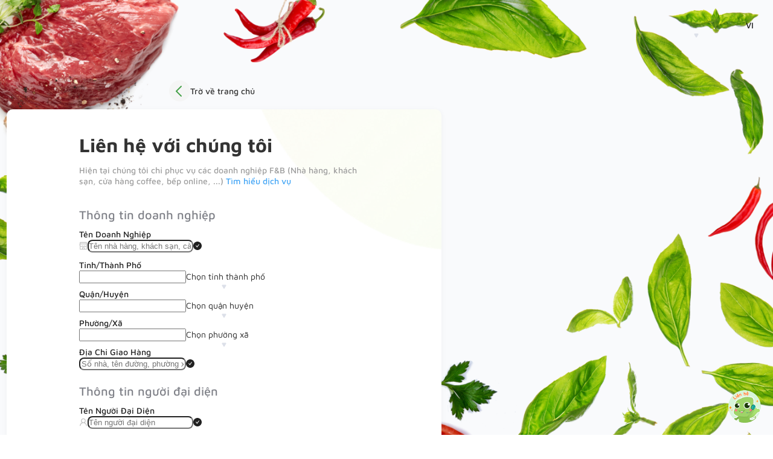

--- FILE ---
content_type: text/html; charset=utf-8
request_url: https://kamereo.vn/contact-us?%24web_only=true&_branch_match_id=1233661084751828886&utm_medium=lp&_branch_referrer=H4sIAAAAAAAAA8soKSkottLXz07MTS1KzddLLCjQy8nMy9ZP1c8p0E3KLynJzwUAz1XIByQAAAA%3D
body_size: 3464
content:
<!doctype html><html lang="vi"><head>
<meta property="currency" content="VND" /><meta charset="utf-8"/><meta name="theme-color" content="#4CAF50"/><meta name="dmca-site-verification" content="dUtwQVp2R01jQXkwTlppdHVOL3hTZz090"/><meta name="viewport" content="width=device-width,initial-scale=1"/><meta name="mobile-web-app-capable" content="yes"/><link rel="icon" href="/static/favicon.ico"/><link rel="preconnect" as="script" href="https://stats.g.doubleclick.net"/><title data-react-helmet="true">CONTACT US?%24WEB_ONLY=TRUE&_BRANCH_MATCH_ID=1233661084751828886&UTM_MEDIUM=LP&_BRANCH_REFERRER=H4SIAAAAAAAAA8SOKSKOTTLXZ07MTS1KZDDLLCJQY8NMY9ZP1C8P0E3KLYNJZWUAZ1XIBYQAAAA%3D | Nhà Cung Cấp Kamereo </title><script type="application/ld+json">{ "@context": "https://schema.org", "@type": "WebSite", "name": "KAMEREO", "alternateName": ["Kamereo", "KAMEREO",
      "KAMEREO - Đối tác cung cấp thực phẩm uy tín"], "url": "https://kamereo.vn", "potentialAction":
      [{ "@type": "SearchAction", "target": { "@type": "EntryPoint", "urlTemplate": "https://kamereo.vn/market?q={search_term_string}"
      }, "query-input": "required name=search_term_string" }] }</script><link rel="canonical" href="https://kamereo.vn/contact-us?%24web_only=true&_branch_match_id=1233661084751828886&utm_medium=lp&_branch_referrer=H4sIAAAAAAAAA8soKSkottLXz07MTS1KzddLLCjQy8nMy9ZP1c8p0E3KLynJzwUAz1XIByQAAAA%3D" data-react-helmet="true"><link rel="alternate" href="https://kamereo.vn/contact-us?%24web_only=true&_branch_match_id=1233661084751828886&utm_medium=lp&_branch_referrer=H4sIAAAAAAAAA8soKSkottLXz07MTS1KzddLLCjQy8nMy9ZP1c8p0E3KLynJzwUAz1XIByQAAAA%3D" data-react-helmet="true"><meta name="description" content="Kamereo chuyên cung cấp thực phẩm, nguyên liệu, và dụng cụ cho nhà hàng, quán cà phê. Đặt hàng dễ dàng, giao nhanh tại TP.HCM, Bình Dương, Hà Nội" data-react-helmet="true"><meta name="apple-itunes-app" content="app-id=1469505654"/><meta name="ahrefs-site-verification" content="06293d20bea25070819aa87a32b493b7a72b7a24f913ac320e276ef68f964600"><meta name="robots" content="index, follow" data-react-helmet="true"/><meta name="robots" content="noarchive"><meta property="og:type" content="website" data-react-helmet="true"><meta property="og:url" content="https://kamereo.vn/contact-us?%24web_only=true&_branch_match_id=1233661084751828886&utm_medium=lp&_branch_referrer=H4sIAAAAAAAAA8soKSkottLXz07MTS1KzddLLCjQy8nMy9ZP1c8p0E3KLynJzwUAz1XIByQAAAA%3D" data-react-helmet="true"><meta property="og:title" content="CONTACT US?%24WEB_ONLY=TRUE&_BRANCH_MATCH_ID=1233661084751828886&UTM_MEDIUM=LP&_BRANCH_REFERRER=H4SIAAAAAAAAA8SOKSKOTTLXZ07MTS1KZDDLLCJQY8NMY9ZP1C8P0E3KLYNJZWUAZ1XIBYQAAAA%3D | Nhà Cung Cấp Kamereo " data-react-helmet="true"><meta property="og:description" content="Kamereo chuyên cung cấp thực phẩm, nguyên liệu, và dụng cụ cho nhà hàng, quán cà phê. Đặt hàng dễ dàng, giao nhanh tại TP.HCM, Bình Dương, Hà Nội" data-react-helmet="true"><meta property="og:site_name" content="Kamereo - Đối tác cung cấp thực phẩm uy tín" data-react-helmet="true"/><meta property="og:image:url" content="https://kamereo.vn/blog/wp-content/uploads/2023/08/kamereo-logo-feature-1024x576.png" data-react-helmet="true"/><meta property="og:image:secure_url" content="https://kamereo.vn/blog/wp-content/uploads/2023/08/kamereo-logo-feature-1024x576.png" data-react-helmet="true"/><meta property="og:image:alt" content="Kamereo" data-react-helmet="true"/><meta property="og:image:width" content="768" data-react-helmet="true"/><meta property="og:image:height" content="768" data-react-helmet="true"/><meta property="twitter:card" content="summary" data-react-helmet="true"/><meta property="twitter:title" content="CONTACT US?%24WEB_ONLY=TRUE&_BRANCH_MATCH_ID=1233661084751828886&UTM_MEDIUM=LP&_BRANCH_REFERRER=H4SIAAAAAAAAA8SOKSKOTTLXZ07MTS1KZDDLLCJQY8NMY9ZP1C8P0E3KLYNJZWUAZ1XIBYQAAAA%3D | Nhà Cung Cấp Kamereo " data-react-helmet="true"/><meta property="twitter:description" content="Kamereo chuyên cung cấp thực phẩm, nguyên liệu, và dụng cụ cho nhà hàng, quán cà phê. Đặt hàng dễ dàng, giao nhanh tại TP.HCM, Bình Dương, Hà Nội" data-react-helmet="true"/><meta property="twitter:image" content="https://kamereo.vn/blog/wp-content/uploads/2023/08/kamereo-logo-feature-1024x576.png" data-react-helmet="true"/><meta property="twitter:image:width" content="768" data-react-helmet="true"/><meta property="twitter:image:height" content="768" data-react-helmet="true"/><meta property="twitter:image:alt" content="Kamereo" data-react-helmet="true"/><link rel="preconnect" href="https://buyer-graphql.prod.kamereo.vn" crossorigin=""><script defer="defer" src="/static/utility.7097d9ea.js"></script><script defer="defer" src="/static/react.c398758b.js"></script><script defer="defer" src="/static/intl.6bfd0b16.js"></script><script defer="defer" src="/static/ui.8bfba4b0.js"></script><script defer="defer" src="/static/redux.d2d62512.js"></script><script defer="defer" src="/static/database.3a80a94b.js"></script><script defer="defer" src="/static/vendor.a4fa4bfe.js"></script><script defer="defer" src="/static/3795.28df861d.js"></script><script defer="defer" src="/static/main.2f6adeff.js"></script><script defer="defer" src="/static/runtime.aef61962.js"></script><script defer="defer" src="/static/shared.7104150e.js"></script><link href="/static/112.46567316.chunk.js" rel="prefetch"><link href="/static/1125.c6500f62.chunk.js" rel="prefetch"><link href="/static/1378.22c4a679.chunk.js" rel="prefetch"><link href="/static/1383.995f1fc8.chunk.js" rel="prefetch"><link href="/static/1795.b194a28d.chunk.js" rel="prefetch"><link href="/static/1902.d0a58535.chunk.js" rel="prefetch"><link href="/static/2020.497d2084.chunk.js" rel="prefetch"><link href="/static/2180.91c9a57e.chunk.js" rel="prefetch"><link href="/static/2388.bbaad371.chunk.js" rel="prefetch"><link href="/static/3047.3377b1e5.chunk.js" rel="prefetch"><link href="/static/338.425069b1.chunk.js" rel="prefetch"><link href="/static/3451.b8cfeb1f.chunk.js" rel="prefetch"><link href="/static/3653.dfca1700.chunk.js" rel="prefetch"><link href="/static/3690.8b43ced6.chunk.js" rel="prefetch"><link href="/static/3692.a088137e.chunk.js" rel="prefetch"><link href="/static/3816.bf9e7529.chunk.js" rel="prefetch"><link href="/static/3853.3aed8582.chunk.js" rel="prefetch"><link href="/static/3876.6610e14b.chunk.js" rel="prefetch"><link href="/static/3892.698ef251.chunk.js" rel="prefetch"><link href="/static/3998.4ea253e2.chunk.js" rel="prefetch"><link href="/static/4180.8a8b6d18.chunk.js" rel="prefetch"><link href="/static/4366.61e9f96d.chunk.js" rel="prefetch"><link href="/static/448.194e9958.chunk.js" rel="prefetch"><link href="/static/4662.e1dd31d2.chunk.js" rel="prefetch"><link href="/static/4670.b0e4bb0b.chunk.js" rel="prefetch"><link href="/static/474.66c62d7c.chunk.js" rel="prefetch"><link href="/static/4860.7ff3e77c.chunk.js" rel="prefetch"><link href="/static/498.9d5436bd.chunk.js" rel="prefetch"><link href="/static/4982.77d9ff39.chunk.js" rel="prefetch"><link href="/static/5263.2a5e9598.chunk.js" rel="prefetch"><link href="/static/5273.146157cf.chunk.js" rel="prefetch"><link href="/static/5289.8d11138d.chunk.js" rel="prefetch"><link href="/static/567.b0c8842d.chunk.js" rel="prefetch"><link href="/static/5905.cc64eb6b.chunk.js" rel="prefetch"><link href="/static/6051.ae5477a8.chunk.js" rel="prefetch"><link href="/static/6135.04ae37fc.chunk.js" rel="prefetch"><link href="/static/6140.affff806.chunk.js" rel="prefetch"><link href="/static/6184.16fdb55f.chunk.js" rel="prefetch"><link href="/static/6217.ba1323b7.chunk.js" rel="prefetch"><link href="/static/6297.cebb1a61.chunk.js" rel="prefetch"><link href="/static/6345.a73b8887.chunk.js" rel="prefetch"><link href="/static/6458.7a4ad4b7.chunk.js" rel="prefetch"><link href="/static/6643.2f1d1839.chunk.js" rel="prefetch"><link href="/static/6762.24bded89.chunk.js" rel="prefetch"><link href="/static/6977.be08e19c.chunk.js" rel="prefetch"><link href="/static/716.9f6a9b2e.chunk.js" rel="prefetch"><link href="/static/7280.36633fe6.chunk.js" rel="prefetch"><link href="/static/7538.b93ac20c.chunk.js" rel="prefetch"><link href="/static/8083.acfd200d.chunk.js" rel="prefetch"><link href="/static/8114.d61e9237.chunk.js" rel="prefetch"><link href="/static/8320.a5dda652.chunk.js" rel="prefetch"><link href="/static/8335.cfe6aba1.chunk.js" rel="prefetch"><link href="/static/8470.b1229425.chunk.js" rel="prefetch"><link href="/static/8471.f86a01b6.chunk.js" rel="prefetch"><link href="/static/8581.6eec09cc.chunk.js" rel="prefetch"><link href="/static/8903.ba8142c6.chunk.js" rel="prefetch"><link href="/static/9227.734d8563.chunk.js" rel="prefetch"><link href="/static/9339.dcf15aa7.chunk.js" rel="prefetch"><link href="/static/9785.dbc09c31.chunk.js" rel="prefetch"><link href="/static/9881.62f10888.chunk.js" rel="prefetch"><link href="/static/media/app/components/Account/Edit.e9a059a9.svg" rel="prefetch"><link href="/static/media/app/components/Company/Edit.e9a059a9.svg" rel="prefetch"><link href="/static/media/app/components/Footer/AppStore.5dad41a2.svg" rel="prefetch"><link href="/static/media/app/components/Footer/AppStoreVi.b59540bf.svg" rel="prefetch"><link href="/static/media/app/components/Footer/BigIcon.75622d26.svg" rel="prefetch"><link href="/static/media/app/components/Footer/GoogleStore.8d99ca00.svg" rel="prefetch"><link href="/static/media/app/components/Footer/GoogleStoreVi.d4880bcb.svg" rel="prefetch"><link href="/static/media/app/components/Footer/Tiktok.5949a3f9.svg" rel="prefetch"><link href="/static/media/app/components/Footer/Zalo.0815083b.svg" rel="prefetch"><link href="/static/media/app/components/InvitationReviewStores/Edit.e9a059a9.svg" rel="prefetch"><link href="/static/media/app/components/MainNav/DownloadAndroidAppVi.297427cb.svg" rel="prefetch"><link href="/static/media/app/components/MainNav/DownloadIOSAppVi.816ec4c8.svg" rel="prefetch"><link href="/static/media/app/components/MainNav/Kamereo.3709e7c0.svg" rel="prefetch"><link href="/static/media/app/components/MainNav/KamereoSideNav.9c77aed7.svg" rel="prefetch"><link href="/static/media/app/components/MainNav/KamereoV2.351cdf84.svg" rel="prefetch"><link href="/static/media/app/components/Overview/delivery.242763a7.svg" rel="prefetch"><link href="/static/media/app/components/RatingModal/Mascot-4.d0663bf1.svg" rel="prefetch"><link href="/static/media/app/components/RatingModal/Mascot-5.93c5b2dc.svg" rel="prefetch"><link href="/static/media/app/components/RatingModal/Mascot.74e42c56.svg" rel="prefetch"><link href="/static/media/app/containers/CheckoutPage/AddressMapIcon.6bcddeb0.svg" rel="prefetch"><link href="/static/media/app/containers/CheckoutPage/EmptyCart.ad01f875.svg" rel="prefetch"><link href="/static/media/app/containers/DashboardPage/GREETINGS.edf07209.svg" rel="prefetch"><link href="/static/media/app/containers/FavoritePage/EmptyFavorite.df4f9aa0.svg" rel="prefetch"><link href="/static/media/app/containers/LandingPage/FarmToTablePage/Images/usp/certifiedIngredients.0e7efea3.svg" rel="prefetch"><link href="/static/media/app/containers/PendingApprovalPage/Edit.e9a059a9.svg" rel="prefetch"><link href="/static/media/public/images/preloadImage.553f551b..png" rel="prefetch"><link href="/static/scroll.30eec489.chunk.js" rel="prefetch"><link href="/static/styles/4860.b7daa372.css" rel="prefetch"><link href="/static/images/preloadImage.png" rel="preload" as="image"><link href="/static/media/public/images/preloadImage.553f551b..png" rel="preload" as="image"><link href="/static/styles/4860.b7daa372.css" rel="preload" as="style"><link href="/static/styles/main.b23b7023.css" rel="preload" as="style"><link href="/static/styles/main.b23b7023.css" rel="stylesheet"><meta name="apple-mobile-web-app-title" content="KAMEREO" /><meta name="apple-mobile-web-app-capable" content="yes" /><meta name="apple-mobile-web-app-status-bar-style" content="default" /><meta name="theme-color" content="#b1624d" /><link rel="apple-touch-icon" sizes="180x180" href="/static/icon_180x180.0bc4af57d065074470e45302906c504a.png" /><link rel="apple-touch-icon" sizes="167x167" href="/static/icon_167x167.9901aaf5c2c9471d5e87133eb2cff7b1.png" /><link rel="apple-touch-icon" sizes="152x152" href="/static/icon_152x152.7b6a88a7f8a995d9a7bb548ba1ae4a5e.png" /><link rel="apple-touch-icon" sizes="120x120" href="/static/icon_120x120.cad1785b2c5f3c4778c31f0b48670bf2.png" /><link rel="manifest" href="/static/manifest.20047510ba1242d82c86251075c8da90.json" /><script>window.__PRELOADED_STATE__ = {}</script>
</head><body id="body"><noscript>If you're seeing this message, that means <strong>JavaScript has been disabled on your browser</strong>, please <strong>enable JS</strong> to make this app work.</noscript><div id="root"></div><script>!function(){if("performance"in window==0&&(window.performance={}),Date.now=Date.now||function(){return(new Date).getTime()},"now"in window.performance==0){var n=Date.now();performance.timing&&performance.timing.navigationStart&&(n=performance.timing.navigationStart),window.performance.now=function(){return Date.now()-n}}}()</script><script>/googlebot|chrome-lighthouse/i.test(window.navigator.userAgent)||function(e,t,g,o){e[o]=e[o]||[],e[o].push({"gtm.start":(new Date).getTime(),event:"gtm.js"});var a=t.getElementsByTagName(g)[0],n=t.createElement(g);n.defer=!0,n.src="https://www.googletagmanager.com/gtm.js?id=GTM-WPGP67VB&gtm_auth=&gtm_preview=&gtm_cookies_win=x",a.parentNode.insertBefore(n,a)}(window,document,"script","dataLayer")</script><noscript><iframe src="https://www.googletagmanager.com/ns.html?id=GTM-WPGP67VB" height="0" width="0" style="display:none;visibility:hidden"></iframe></noscript><script>console.time("main-script")</script></body></html>

--- FILE ---
content_type: text/css
request_url: https://kamereo.vn/static/styles/4860.b7daa372.css
body_size: 512
content:
.top-nav-tooltip-container{padding-top:0}.top-nav-tooltip-container .ant-tooltip-arrow{display:none}.top-nav-tooltip-container .ant-tooltip-inner{background:#fff;box-shadow:0 1px 6px 0 #8d96aa66;color:#424242;padding:32px;width:426px}.mt-16{margin-top:16px}.header-download__content{-webkit-box-pack:center;display:flex;font-size:14px;gap:15px;justify-content:center;text-align:center}.header-download__right{display:flex;flex-direction:column;gap:5px}.header-download__left{max-width:148px}.header-download__left img{border:1px solid #43a047;border-radius:10px;display:block;height:auto;padding:5px;width:100%}
/*# sourceMappingURL=4860.b7daa372.css.map*/

--- FILE ---
content_type: text/javascript
request_url: https://kamereo.vn/static/5289.8d11138d.chunk.js
body_size: 4889
content:
"use strict";(self.webpackChunkkamereo_buyer_page=self.webpackChunkkamereo_buyer_page||[]).push([[5289],{253408:(e,a,n)=>{n.d(a,{A:()=>s});var t=n(296540),i=n(847737),l=function(e,a){var n={};for(var t in e)Object.prototype.hasOwnProperty.call(e,t)&&a.indexOf(t)<0&&(n[t]=e[t]);if(null!=e&&"function"===typeof Object.getOwnPropertySymbols){var i=0;for(t=Object.getOwnPropertySymbols(e);i<t.length;i++)a.indexOf(t[i])<0&&Object.prototype.propertyIsEnumerable.call(e,t[i])&&(n[t[i]]=e[t[i]])}return n};const s=e=>{const{onClick:a,trackingAction:n,trackingCategory:s,children:r}=e,d=l(e,["onClick","trackingAction","trackingCategory","children"]);return t.createElement(i.A,Object.assign({},d,{onClick:e=>{"function"===typeof a&&a(e)}}),r)}},420084:(e,a,n)=>{n.d(a,{A:()=>i});const t="app.containers.ContactUsPage",i=(0,n(612672).YK)({header:{id:`${t}.header`,defaultMessage:"Li\xean h\u1ec7 v\u1edbi ch\xfang t\xf4i"},findOutAboutTheService:{id:`${t}.findOutAboutTheService`,defaultMessage:"T\xecm hi\u1ec3u d\u1ecbch v\u1ee5"},alreadyHasAccount:{id:`${t}.alreadyHasAccount`,defaultMessage:"\u0110\xe3 c\xf3 t\xe0i kho\u1ea3n?"},businessNotice:{id:`${t}.businessNotice`,defaultMessage:"Hi\u1ec7n t\u1ea1i ch\xfang t\xf4i ch\u1ec9 ph\u1ee5c v\u1ee5 c\xe1c doanh nghi\u1ec7p F&B (Nh\xe0 h\xe0ng, kh\xe1ch s\u1ea1n, c\u1eeda h\xe0ng coffee, b\u1ebfp online, ...)"},sendSuccessfully:{id:`${t}.sendSuccessfully`,defaultMessage:"Th\xf4ng tin \u0111\xe3 \u0111\u01b0\u1ee3c g\u1eedi th\xe0nh c\xf4ng! H\u1ec7 th\u1ed1ng \u0111ang t\u1ea1o t\xe0i kho\u1ea3n c\u1ee7a b\u1ea1n v\xe0 li\xean h\u1ec7 cho b\u1ea1n khi ho\xe0n th\xe0nh"},agreementPrompt:{id:`${t}.agreementPrompt`,defaultMessage:"B\u1eb1ng vi\u1ec7c nh\u1ea5n G\u1eedi, b\u1ea1n \u0111\xe3 \u0111\u1ed3ng \xfd v\u1edbi"},terms:{id:`${t}.terms`,defaultMessage:"\u0110i\u1ec1u kho\u1ea3n s\u1eed d\u1ee5ng"},privacyCondition:{id:`${t}.privacyCondition`,defaultMessage:"Ch\xednh s\xe1ch b\u1ea3o m\u1eadt"},businessInfo:{id:`${t}.businessInfo`,defaultMessage:"Th\xf4ng tin doanh nghi\u1ec7p"},businessAddress:{id:`${t}.businessAddress`,defaultMessage:"\u0110\u1ecba ch\u1ec9 doanh nghi\u1ec7p"},businessRepresentative:{id:`${t}.businessRepresentative`,defaultMessage:"Th\xf4ng tin ng\u01b0\u1eddi \u0111\u1ea1i di\u1ec7n"}})},661723:(e,a,n)=>{n.d(a,{A:()=>H});var t,i=n(911134),l=n(319309),s=n(296540),r=n(612672),d=n(967467),o=n(47459),u=n(801081),c=n(38267),m=n(491779),g=n(563699),v=n(178135),C=n(77475);!function(e){e.FETCH_PROVINCE_REQUEST="app/Address/FETCH_PROVINCE_REQUEST",e.FETCH_PROVINCE_SUCCESS="app/Address/FETCH_PROVINCE_SUCCESS",e.FETCH_PROVINCE_FAILURE="app/Address/FETCH_PROVINCE_FAILURE",e.FETCH_DISTRICT_REQUEST="app/Address/FETCH_DISTRICT_REQUEST",e.FETCH_DISTRICT_SUCCESS="app/Address/FETCH_DISTRICT_SUCCESS",e.FETCH_DISTRICT_FAILURE="app/Address/FETCH_DISTRICT_FAILURE",e.FETCH_WARDS_REQUEST="app/Address/FETCH_WARDS_REQUEST",e.FETCH_WARDS_SUCCESS="app/Address/FETCH_WARDS_SUCCESS",e.FETCH_WARDS_FAILURE="app/Address/FETCH_WARDS_FAILURE",e.GET_DISTRICT_BY_PROVINCE="app/Address/GET_DISTRICT_BY_PROVINCE",e.GET_WARDS_BY_DISTRICT="app/Address/GET_WARDS_BY_DISTRICT"}(t||(t={}));const h=t,A=(0,C.createAsyncAction)(h.FETCH_PROVINCE_REQUEST,h.FETCH_PROVINCE_SUCCESS,h.FETCH_PROVINCE_FAILURE)(),f=((0,C.createAsyncAction)(h.FETCH_DISTRICT_REQUEST,h.FETCH_DISTRICT_SUCCESS,h.FETCH_DISTRICT_FAILURE)(),(0,C.createAsyncAction)(h.FETCH_WARDS_REQUEST,h.FETCH_WARDS_SUCCESS,h.FETCH_WARDS_FAILURE)(),{});var p=n(920510),E=n(619033);function*S({payload:{cb:e,regions:a}}){const n=yield(0,p.call)(E.Pe,{pagination:{page:1,size:100},regions:a});n.errors||e&&e(n.data)}function*T(){for(;;){const{payload:e}=yield(0,p.take)(h.GET_DISTRICT_BY_PROVINCE),a=yield(0,p.call)(E.cM,{pagination:{page:1,size:100},provinceCodes:[e.provinceId]});a.errors||e.cb&&e.cb(a.data)}}function*b(){for(;;){const{payload:e}=yield(0,p.take)(h.GET_WARDS_BY_DISTRICT),a=yield(0,p.call)(E.I2,{pagination:{page:1,size:100},districtCodes:[e.districtId]});a.errors||e.cb&&e.cb(a.data)}}const R=e=>e?e.addressComponent:f,y=()=>(0,u.Mz)(R,e=>e),_=(0,c.Ay)(i.Input).withConfig({displayName:"AntdInput",componentId:"sc-1o5s88w"})`
  border-radius: 8px !important;
`,I=(0,c.Ay)(i.Form.Item).withConfig({displayName:"FormItem",componentId:"sc-13o2ay1"})`
  /* margin-bottom: 24px !important; */
`,F=(0,u.j8)({address:y()}),O=(0,d.connect)(F,e=>({getProvinceData:a=>e(A.request(a)),getDistrictData:a=>{return e((n=a,(0,C.action)(h.GET_DISTRICT_BY_PROVINCE,n)));var n},getWardData:a=>{return e((n=a,(0,C.action)(h.GET_WARDS_BY_DISTRICT,n)));var n}})),M=(0,m.A)({key:"addressComponent",reducer:(e=f,a)=>{const{type:n,payload:t}=a;switch(n){case h.FETCH_PROVINCE_SUCCESS:return Object.assign(Object.assign({},e),{[null===t||void 0===t?void 0:t.instanceId]:Object.assign(Object.assign({},e[null===t||void 0===t?void 0:t.instanceId]),{provinces:null===t||void 0===t?void 0:t.value})});case h.FETCH_DISTRICT_SUCCESS:return Object.assign(Object.assign({},e),{[null===t||void 0===t?void 0:t.instanceId]:Object.assign(Object.assign({},e[null===t||void 0===t?void 0:t.instanceId]),{districts:null===t||void 0===t?void 0:t.value})});case h.FETCH_WARDS_SUCCESS:return Object.assign(Object.assign({},e),{[null===t||void 0===t?void 0:t.instanceId]:Object.assign(Object.assign({},e[null===t||void 0===t?void 0:t.instanceId]),{wards:null===t||void 0===t?void 0:t.value})});default:return e}}}),N=(0,g.A)({key:"addressComponent",saga:function*(){yield(0,p.fork)(T),yield(0,p.fork)(b),yield(0,p.takeEvery)(h.FETCH_PROVINCE_REQUEST,S)}}),H=(0,s.memo)((0,o.compose)(O,M,N)(e=>{const{fieldNameFullText:a,fullTextLang:n,fieldName:t,form:d,getWardData:o,getDistrictData:u,getProvinceData:c,provinceValue:m,districtValue:g,wardValue:C,addressDetailValue:h,regions:A,inline:f,isNotClearAddressNo:p}=e,E=window.localStorage.getItem("lang")||"vi",[S,T]=(0,s.useState)([]),[b,R]=(0,s.useState)([]),[y,F]=(0,s.useState)([]),[O,M]=(0,s.useState)(!0),N=(0,s.useMemo)(()=>(null===S||void 0===S?void 0:S.length)?null===S||void 0===S?void 0:S.map(e=>({label:"vi"===E?e.fullName:e.fullNameEn,value:e.code})):[],[S]),H=(0,s.useMemo)(()=>(null===b||void 0===b?void 0:b.length)?null===b||void 0===b?void 0:b.map(e=>({label:"vi"===E?e.fullName:e.fullNameEn,value:e.code})):[],[b]),$=(0,s.useMemo)(()=>(null===y||void 0===y?void 0:y.length)?null===y||void 0===y?void 0:y.map(e=>({label:"vi"===E?e.fullName:e.fullNameEn,value:e.code})):[],[y]),k=e=>{if(e&&(u({provinceId:e,cb:e=>R(e)}),d.setFieldValue(t.district,null),d.setFieldValue(t.ward,null),null===a||void 0===a?void 0:a.city)){const t=S.find(a=>a.code===e);d.setFieldValue(null===a||void 0===a?void 0:a.city,"vi"===n?null===t||void 0===t?void 0:t.fullName:null===t||void 0===t?void 0:t.fullNameEn)}},D=e=>{if(e&&(o({districtId:e,cb:e=>F(e)}),d.setFieldValue(t.ward,null),p||d.setFieldValue(t.addressDetail,null),null===a||void 0===a?void 0:a.district)){const t=b.find(a=>a.code===e);d.setFieldValue(null===a||void 0===a?void 0:a.district,"vi"===n?null===t||void 0===t?void 0:t.fullName:null===t||void 0===t?void 0:t.fullNameEn)}},w=e=>{var n;(null===a||void 0===a?void 0:a.addressDetail)&&d.setFieldValue(null===a||void 0===a?void 0:a.addressDetail,null===(n=null===e||void 0===e?void 0:e.target)||void 0===n?void 0:n.value)};return(0,s.useEffect)(()=>{m&&(u({provinceId:m,cb:e=>R(e)}),d.setFieldValue(t.city,m),(null===a||void 0===a?void 0:a.city)&&d.setFieldValue(null===a||void 0===a?void 0:a.city,m)),g&&(o({districtId:g,cb:e=>F(e)}),d.setFieldValue(t.district,g),(null===a||void 0===a?void 0:a.district)&&d.setFieldValue(null===a||void 0===a?void 0:a.district,g)),C&&(d.setFieldValue(t.ward,C),(null===a||void 0===a?void 0:a.ward)&&d.setFieldValue(null===a||void 0===a?void 0:a.ward,C)),h&&(d.setFieldValue(t.addressDetail,h),(null===a||void 0===a?void 0:a.addressDetail)&&d.setFieldValue(null===a||void 0===a?void 0:a.addressDetail,h)),c({regions:A,cb:e=>{T(e)}}),M(!1)},[m,g,C,h]),s.createElement("div",{className:"address-modal"},!f&&s.createElement(r.sA,Object.assign({},v.A.province),e=>s.createElement(r.sA,Object.assign({},v.A.fieldRequired,{values:{field:e}}),a=>s.createElement(r.sA,Object.assign({},v.A.provincePlaceHolder),n=>s.createElement(I,{name:t.city,colon:!1,required:!0,label:e,hasFeedback:!0,rules:[{required:!0,message:a}]},s.createElement(l.Ay,{loading:O,showSearch:!0,optionFilterProp:"children",items:N,placeholder:n,onChange:k}))))),s.createElement(i.Row,{gutter:24},f&&s.createElement(i.Col,{xs:{span:24},lg:{span:f||12}},s.createElement(r.sA,Object.assign({},v.A.province),e=>s.createElement(r.sA,Object.assign({},v.A.fieldRequired,{values:{field:e}}),a=>s.createElement(r.sA,Object.assign({},v.A.provincePlaceHolder),n=>s.createElement(I,{name:t.city,colon:!1,required:!0,label:e,hasFeedback:!0,rules:[{required:!0,message:a}]},s.createElement(l.Ay,{loading:O,showSearch:!0,optionFilterProp:"children",items:N,placeholder:n,onChange:k})))))),s.createElement(i.Col,{xs:{span:24},lg:{span:f||12}},s.createElement(r.sA,Object.assign({},v.A.newDistrict),e=>s.createElement(r.sA,Object.assign({},v.A.fieldRequired,{values:{field:e}}),a=>s.createElement(r.sA,Object.assign({},v.A.districtPlaceHolder),n=>s.createElement(I,{name:t.district,colon:!1,required:!0,label:e,hasFeedback:!0,rules:[{required:!0,message:a}]},s.createElement(l.Ay,{loading:O,showSearch:!0,optionFilterProp:"children",items:H,placeholder:n,onChange:D})))))),s.createElement(i.Col,{xs:{span:24},lg:{span:f||12}},s.createElement(r.sA,Object.assign({},v.A.newWard),e=>s.createElement(r.sA,Object.assign({},v.A.fieldRequired,{values:{field:e}}),i=>s.createElement(r.sA,Object.assign({},v.A.wardPlaceHolder),r=>s.createElement(s.Fragment,null,s.createElement(I,{name:t.ward,colon:!1,required:!0,label:e,hasFeedback:!0,rules:[{required:!0,message:i}]},s.createElement(l.Ay,{loading:O,items:$,placeholder:r,onChange:e=>{if(null===a||void 0===a?void 0:a.ward){const t=y.find(a=>a.code===e);d.setFieldValue(null===a||void 0===a?void 0:a.ward,"vi"===n?null===t||void 0===t?void 0:t.fullName:null===t||void 0===t?void 0:t.fullNameEn)}},showSearch:!0,optionFilterProp:"children"})))))))),s.createElement(r.sA,Object.assign({},v.A.deliveryAddress),e=>s.createElement(r.sA,Object.assign({},v.A.fieldRequired,{values:{field:e}}),a=>s.createElement(r.sA,Object.assign({},v.A.addressPlaceHolder),n=>s.createElement(I,{name:t.addressDetail,colon:!1,required:!0,label:e,hasFeedback:!0,rules:[{required:!0,message:a}]},s.createElement(_,{onChange:w,placeholder:n}))))),a&&s.createElement("div",{style:{display:"none"}},(null===a||void 0===a?void 0:a.city)&&s.createElement(I,{name:a.city}),(null===a||void 0===a?void 0:a.district)&&s.createElement(I,{name:a.district}),(null===a||void 0===a?void 0:a.ward)&&s.createElement(I,{name:a.ward}),(null===a||void 0===a?void 0:a.addressDetail)&&s.createElement(I,{name:a.addressDetail})))}))},768761:(e,a,n)=>{n.d(a,{A:()=>d});var t=n(296540),i=n(38267),l=function(e,a){var n={};for(var t in e)Object.prototype.hasOwnProperty.call(e,t)&&a.indexOf(t)<0&&(n[t]=e[t]);if(null!=e&&"function"===typeof Object.getOwnPropertySymbols){var i=0;for(t=Object.getOwnPropertySymbols(e);i<t.length;i++)a.indexOf(t[i])<0&&Object.prototype.propertyIsEnumerable.call(e,t[i])&&(n[t[i]]=e[t[i]])}return n};const s=i.Ay.h1.withConfig({displayName:"Header",componentId:"sc-416ci2"})`
  color: #333333;
  font-weight: ${({semibold:e})=>e?500:600};
  font-size: 22px;
  margin: 0;
  line-height: 26px;
`,r=i.Ay.div.withConfig({displayName:"Container",componentId:"sc-1r8kwvn"})`
  position: relative;
  display: inline-block;
  margin: 6px 0 20px;
  text-align: ${({center:e})=>e?"center":""};
  ${({size:e,asComponent:a})=>"large"===e?`\n        ${null!==a&&void 0!==a?a:"h1"} {\n          font-size: 32px;\n        }\n      `:""};
  @media (max-width: 767px) {
    ${({noPadding:e})=>!e&&"padding: 0 10pt;"}
  }
`;function d(e){const{asComponent:a,semibold:n}=e,i=l(e,["asComponent","semibold"]);return t.createElement(r,Object.assign({},i),t.createElement(s,{semibold:n,as:a},e.children))}},913393:(e,a,n)=>{n.d(a,{A:()=>r});var t=n(86652),i=n(326592);const l="app.components.ContactUsForm",s=(0,n(612672).YK)({owner:{id:`${l}.owner`,defaultMessage:"Ch\u1ee7 Doanh Nghi\u1ec7p"},manager:{id:`${l}.manager`,defaultMessage:"Qu\u1ea3n L\xfd"},purchaser:{id:`${l}.purchaser`,defaultMessage:"Thu Mua"},other:{id:`${l}.other`,defaultMessage:"Kh\xe1c"},restaurant:{id:`${l}.restaurant`,defaultMessage:"Nh\xe0 H\xe0ng"},cafe:{id:`${l}.cafe`,defaultMessage:"C\xe0 Ph\xea"},barAndClub:{id:`${l}.barAndClub`,defaultMessage:"Bar - Club"},hotel:{id:`${l}.hotel`,defaultMessage:"Kh\xe1ch S\u1ea1n"},reseller:{id:`${l}.reseller`,defaultMessage:"C\u1eeda H\xe0ng Ti\u1ec7n L\u1ee3i / Si\xeau Th\u1ecb / Kinh Doanh Kh\xe1c"},foodService:{id:`${l}.foodService`,defaultMessage:"D\u1ecbch V\u1ee5 \u0102n U\u1ed1ng"},smallBusiness:{id:`${l}.smallBusiness`,defaultMessage:"Qu\xe1n \u0102n"},restaurantVietNamese:{id:`${l}.restaurantVietNamese`,defaultMessage:"Nh\xe0 H\xe0ng Vi\u1ec7t"},restaurantWestern:{id:`${l}.restaurantWestern`,defaultMessage:"Nh\xe0 H\xe0ng T\xe2y"},restaurantJapanese:{id:`${l}.restaurantJapanese`,defaultMessage:"Nh\xe0 H\xe0ng Nh\u1eadt B\u1ea3n"},restaurantKorean:{id:`${l}.restaurantKorean`,defaultMessage:"Nh\xe0 H\xe0ng H\xe0n Qu\u1ed1c"},restaurantChinese:{id:`${l}.restaurantChinese`,defaultMessage:"Nh\xe0 H\xe0ng Trung Qu\u1ed1c"},restaurantThai:{id:`${l}.restaurantThai`,defaultMessage:"Nh\xe0 H\xe0ng Th\xe1i"},restaurantVegetarian:{id:`${l}.restaurantVegetarian`,defaultMessage:"Nh\xe0 H\xe0ng Chay"},restaurantChain:{id:`${l}.restaurantChain`,defaultMessage:"Chu\u1ed7i Nh\xe0 H\xe0ng"},cafeBakeryIndependent:{id:`${l}.cafeBakeryIndependent`,defaultMessage:"Qu\xe1n C\xe0 Ph\xea - B\xe1nh"},cafeBakeryChain:{id:`${l}.cafeBakeryChain`,defaultMessage:"Chu\u1ed7i C\xe0 Ph\xea - B\xe1nh"},barPub:{id:`${l}.barPub`,defaultMessage:"Bar - Pub"},nightClub:{id:`${l}.nightClub`,defaultMessage:"H\u1ed9p \u0110\xeam"},hotelOneToThreeStar:{id:`${l}.hotel1To3Star`,defaultMessage:"Kh\xe1ch S\u1ea1n 1 - 3 Sao"},hotelFourToFiveStar:{id:`${l}.hotel4To5Star`,defaultMessage:"Kh\xe1ch S\u1ea1n 4 - 5 Sao"},hotelNormal:{id:`${l}.hotelNormal`,defaultMessage:"Kh\xe1ch S\u1ea1n B\xecnh D\xe2n"},convenientStore:{id:`${l}.convenientStore`,defaultMessage:"C\u1eeda H\xe0ng Ti\u1ec7n L\u1ee3i"},superMarket:{id:`${l}.superMarket`,defaultMessage:"Si\xeau Th\u1ecb"},fineRetail:{id:`${l}.fineRetail`,defaultMessage:"Fine Retail"},traditionalRetail:{id:`${l}.traditionalRetail`,defaultMessage:"B\xe1n L\u1ebb Truy\u1ec1n Th\u1ed1ng"},retailECommerce:{id:`${l}.retailECommerce`,defaultMessage:"B\u1ea3n L\u1ebb E-com"},wholesaler:{id:`${l}.wholesaler`,defaultMessage:"B\u1ea3n s\u1ec9"},cateringAndCanteen:{id:`${l}.cateringAndCanteen`,defaultMessage:"C\u0103n Tin"},factory:{id:`${l}.factory`,defaultMessage:"Nh\xe0 M\xe1y"},school:{id:`${l}.school`,defaultMessage:"Tr\u01b0\u1eddng H\u1ecdc"},hospital:{id:`${l}.hospital`,defaultMessage:"B\u1ec7nh Vi\u1ec7n"},office:{id:`${l}.office`,defaultMessage:"V\u0103n Ph\xf2ng"},gym:{id:`${l}.gym`,defaultMessage:"Gym"},conventionCenter:{id:`${l}.conventionCenter`,defaultMessage:"Trung T\xe2m H\u1ed9i Ngh\u1ecb - Ti\u1ec7c C\u01b0\u1edbi"},takeAwayOnlineKitchen:{id:`${l}.takeAwayOnlineKitchen`,defaultMessage:"B\xe1n Online - Mang \u0110i"},drinkRestaurant:{id:`${l}.drinkRestaurant`,defaultMessage:"Qu\xe1n Nh\u1eadu"},foodStore:{id:`${l}.foodStore`,defaultMessage:"Qu\xe1n c\u01a1m / B\xfan / Ph\u1edf"},vipCustomer:{id:`${l}.vipCustomer`,defaultMessage:"Kh\xe1ch h\xe0ng Vip"},keyCustomer:{id:`${l}.keyCustomer`,defaultMessage:"Kh\xe1ch h\xe0ng quan tr\u1ecdng"},regularCustomer:{id:`${l}.regularCustomer`,defaultMessage:"Kh\xe1ch h\xe0ng th\u01b0\u1eddng xuy\xean"}}),r={roleAtBusiness:[{id:i.uN.Owner,value:i.uN.Owner,name:(0,t.A)(s.owner)},{id:i.uN.Manager,value:i.uN.Manager,name:(0,t.A)(s.manager)},{id:i.uN.Purchaser,value:i.uN.Purchaser,name:(0,t.A)(s.purchaser)},{id:i.uN.Other,value:i.uN.Other,name:(0,t.A)(s.other)}],priorityLevel:[{value:i.cL.VipCustomer,label:(0,t.A)(s.vipCustomer)},{value:i.cL.KeyCustomer,label:(0,t.A)(s.keyCustomer)},{value:i.cL.RegularCustomer,label:(0,t.A)(s.regularCustomer)}],team:[{value:i.K7.Sme,label:"SME"},{value:i.K7.KaModernTrade,label:"KA - Modern Trade"},{value:i.K7.KaFoodChain,label:"KA - Food Chain"},{value:i.K7.KaSchoolFactory,label:"KA - School & Factory"},{value:i.K7.KaHotelConvention,label:"KA - Hotel & Convention"}],businessTypes:[{id:i.AX.Restaurant,value:i.AX.Restaurant,name:(0,t.A)(s.restaurant)},{id:i.AX.Cafe,value:i.AX.Cafe,name:(0,t.A)(s.cafe)},{id:i.AX.BarClub,value:i.AX.BarClub,name:(0,t.A)(s.barAndClub)},{id:i.AX.Hotel,value:i.AX.Hotel,name:(0,t.A)(s.hotel)},{id:i.AX.Reseller,value:i.AX.Reseller,name:(0,t.A)(s.reseller)},{id:i.AX.FoodService,value:i.AX.FoodService,name:(0,t.A)(s.foodService)},{id:i.AX.SmallBusiness,value:i.AX.SmallBusiness,name:(0,t.A)(s.smallBusiness)}],[i.AX.Restaurant]:[{id:i.mK.RestaurantVietnamese,value:i.mK.RestaurantVietnamese,name:(0,t.A)(s.restaurantVietNamese)},{id:i.mK.RestaurantWestern,value:i.mK.RestaurantWestern,name:(0,t.A)(s.restaurantWestern)},{id:i.mK.RestaurantJapanese,value:i.mK.RestaurantJapanese,name:(0,t.A)(s.restaurantJapanese)},{id:i.mK.RestaurantKorean,value:i.mK.RestaurantKorean,name:(0,t.A)(s.restaurantKorean)},{id:i.mK.RestaurantChinese,value:i.mK.RestaurantChinese,name:(0,t.A)(s.restaurantChinese)},{id:i.mK.RestaurantThai,value:i.mK.RestaurantThai,name:(0,t.A)(s.restaurantThai)},{id:i.mK.RestaurantVegetarian,value:i.mK.RestaurantVegetarian,name:(0,t.A)(s.restaurantVegetarian)},{id:i.mK.RestaurantChain,value:i.mK.RestaurantChain,name:(0,t.A)(s.restaurantChain)}],[i.AX.Cafe]:[{id:i.Cf.CafeBakeryIndependent,value:i.Cf.CafeBakeryIndependent,name:(0,t.A)(s.cafeBakeryIndependent)},{id:i.Cf.CafeBakeryChain,value:i.Cf.CafeBakeryChain,name:(0,t.A)(s.cafeBakeryChain)}],[i.AX.BarClub]:[{id:i.Bl.BarPub,value:i.Bl.BarPub,name:(0,t.A)(s.barPub)},{id:i.Bl.NightClub,value:i.Bl.NightClub,name:(0,t.A)(s.nightClub)}],[i.AX.Hotel]:[{id:i.zE.Hotel_1_3Star,value:i.zE.Hotel_1_3Star,name:(0,t.A)(s.hotelOneToThreeStar)},{id:i.zE.Hotel_4_5Star,value:i.zE.Hotel_4_5Star,name:(0,t.A)(s.hotelFourToFiveStar)},{id:i.zE.HotelNormal,value:i.zE.HotelNormal,name:(0,t.A)(s.hotelNormal)}],[i.AX.Reseller]:[{id:i.Ze.ConvenientStore,value:i.Ze.ConvenientStore,name:(0,t.A)(s.convenientStore)},{id:i.Ze.SuperMarket,value:i.Ze.SuperMarket,name:(0,t.A)(s.superMarket)},{id:i.Ze.FineRetail,value:i.Ze.FineRetail,name:(0,t.A)(s.fineRetail)},{id:i.Ze.TraditionalRetail,value:i.Ze.TraditionalRetail,name:(0,t.A)(s.traditionalRetail)},{id:i.Ze.RetailECommerce,value:i.Ze.RetailECommerce,name:(0,t.A)(s.retailECommerce)},{id:i.Ze.Wholesaler,value:i.Ze.Wholesaler,name:(0,t.A)(s.wholesaler)}],[i.AX.FoodService]:[{id:i.Cn.CateringAndCanteen,value:i.Cn.CateringAndCanteen,name:(0,t.A)(s.cateringAndCanteen)},{id:i.Cn.Factory,value:i.Cn.Factory,name:(0,t.A)(s.factory)},{id:i.Cn.School,value:i.Cn.School,name:(0,t.A)(s.school)},{id:i.Cn.Hospital,value:i.Cn.Hospital,name:(0,t.A)(s.hospital)},{id:i.Cn.Office,value:i.Cn.Office,name:(0,t.A)(s.office)},{id:i.Cn.Gym,value:i.Cn.Gym,name:(0,t.A)(s.gym)},{id:i.Cn.ConventionCenter,value:i.Cn.ConventionCenter,name:(0,t.A)(s.conventionCenter)}],[i.AX.SmallBusiness]:[{id:i.Up.TakeAwayOnlineKitchen,value:i.Up.TakeAwayOnlineKitchen,name:(0,t.A)(s.takeAwayOnlineKitchen)},{id:i.Up.DrinkRestaurant,value:i.Up.DrinkRestaurant,name:(0,t.A)(s.drinkRestaurant)},{id:i.Up.FoodStore,value:i.Up.FoodStore,name:(0,t.A)(s.foodStore)}]}}}]);
//# sourceMappingURL=5289.8d11138d.chunk.js.map

--- FILE ---
content_type: image/svg+xml
request_url: https://kamereo.vn/static/media/app/components/ChatSupport/Mascot.a4e53e17.svg
body_size: 11755
content:
<?xml version="1.0" encoding="utf-8"?>
<!-- Generator: Adobe Illustrator 27.0.0, SVG Export Plug-In . SVG Version: 6.00 Build 0)  -->
<svg version="1.1" id="Layer_1" xmlns="http://www.w3.org/2000/svg" xmlns:xlink="http://www.w3.org/1999/xlink" x="0px" y="0px"
	 width="54" height="54" viewBox="0 0 54 54" style="enable-background:new 0 0 54 54;" xml:space="preserve">
<style type="text/css">
	.st0{clip-path:url(#SVGID_00000137103330144527088400000001647449300771876744_);}
	.st1{fill:#D7F5D9;}
	.st2{fill:#00695C;stroke:#FFFFFF;stroke-width:1.1356;}
	.st3{fill:#FFFFFF;}
	.st4{fill:#FF7725;}
	.st5{fill:#FF7725;stroke:#FFFFFF;stroke-width:0.27;}
	.st6{fill:#C4C4C4;stroke:#FFFFFF;stroke-width:1.1767;stroke-linecap:round;stroke-linejoin:round;}
	.st7{display:none;fill:none;stroke:#FFFFFF;stroke-width:0.9393;}
	.st8{fill:#7BB443;stroke:#FFFFFF;stroke-width:2;stroke-miterlimit:10;}
	.st9{fill:#7BB443;}
	.st10{fill:#8BC552;}
	.st11{opacity:0.2;fill:url(#SVGID_00000143612938100949433990000001640193854086562998_);enable-background:new    ;}
	.st12{fill:#9ED468;}
	.st13{fill:none;stroke:#43801B;stroke-width:0.902;stroke-linecap:round;stroke-linejoin:round;}
	.st14{fill:#FFFFFF;filter:url(#Adobe_OpacityMaskFilter);}
	.st15{mask:url(#mask0_16715_67183_00000160877169707649695320000000063739031366959246_);}
	.st16{fill:#E87676;}
	.st17{fill:none;stroke:#43801B;stroke-width:0.647;stroke-linecap:round;stroke-linejoin:round;}
	.st18{fill:url(#SVGID_00000066482762700490722460000008086390006963435919_);}
	.st19{fill:url(#SVGID_00000124873177927804535940000006051164385171098268_);}
	.st20{fill:#FC7F7F;}
	.st21{opacity:0.2;fill:url(#SVGID_00000140708606436739315940000001323733230666700436_);enable-background:new    ;}
	.st22{fill:url(#SVGID_00000047054992153072216320000006982127770524463288_);}
	.st23{fill:#94C662;fill-opacity:0.3;}
	.st24{fill:#434343;}
	.st25{fill:#00695C;}
	.st26{fill:#00897B;}
	.st27{fill:#06A798;}
	.st28{fill-rule:evenodd;clip-rule:evenodd;fill:#80CBC4;}
	.st29{fill:#5363F5;}
	.st30{fill:#26A69A;}
	.st31{fill-rule:evenodd;clip-rule:evenodd;fill:#00796B;}
	.st32{fill:#B2DFDB;}
	.st33{fill:#85A4AB;}
	.st34{fill:#FF9F2C;stroke:#FFFFFF;stroke-width:0.353;stroke-linecap:round;stroke-linejoin:round;}
	.st35{fill:#FF9A20;stroke:#FFFFFF;stroke-width:0.2942;stroke-linecap:round;stroke-linejoin:round;}
	.st36{fill:#FC9316;stroke:#FFFFFF;stroke-width:0.432;stroke-linecap:round;stroke-linejoin:round;}
</style>
<g>
	<defs>
		<path id="SVGID_1_" d="M27,0L27,0c14.9,0,27,12.1,27,27l0,0c0,14.9-12.1,27-27,27l0,0C12.1,54,0,41.9,0,27l0,0C0,12.1,12.1,0,27,0
			z"/>
	</defs>
	<clipPath id="SVGID_00000024687370122892201640000009663137374518588065_">
		<use xlink:href="#SVGID_1_"  style="overflow:visible;"/>
	</clipPath>
	<g style="clip-path:url(#SVGID_00000024687370122892201640000009663137374518588065_);">
		<path class="st1" d="M27,0L27,0c14.9,0,27,12.1,27,27l0,0c0,14.9-12.1,27-27,27l0,0C12.1,54,0,41.9,0,27l0,0C0,12.1,12.1,0,27,0z"
			/>
		<path class="st2" d="M40.7,32.7c2.2,0.1,4-2.1,4.3-4.4c0.3-2.4-0.9-4.6-3.1-4.7c-2.2-0.1-4,2.1-4.3,4.4
			C37.3,30.4,38.5,32.6,40.7,32.7z"/>
		<g>
			<path class="st3" d="M11.1,15.3L10.9,15l0,0L11.1,15.3z M10.7,15.4l0.1-0.4l0,0l0,0L10.7,15.4z M10.3,15.2L10,15.5l0,0L10.3,15.2
				z M9,13.4l-0.4,0.3l0,0L9,13.4z M7.7,11.7l-0.4,0.3l0,0L7.7,11.7z M7.6,11.3l0.4,0.1l0,0L7.6,11.3z M7.8,10.9l0.3,0.4l0,0l0,0
				L7.8,10.9z M8.2,10.8l-0.1,0.4l0,0L8.2,10.8z M8.6,11l0.4-0.3l0,0L8.6,11z M9.8,12.7l-0.4,0.3l0,0L9.8,12.7z M10.9,14.2l-0.4,0.3
				l0.3,0.4l0.4-0.3L10.9,14.2z M11.8,13.6l-0.3-0.4l0,0L11.8,13.6z M13.1,12.9L13,13.3l0,0l0,0L13.1,12.9z M13.5,13.5l-0.4-0.1l0,0
				L13.5,13.5z M12.2,14.6l0.3,0.4l0,0L12.2,14.6z M10.9,15C10.9,15,10.8,15,10.9,15l-0.3,0.9c0.3,0.1,0.6,0,0.8-0.1L10.9,15z
				 M10.7,15C10.7,15,10.7,15,10.7,15L10,15.5c0.2,0.2,0.4,0.3,0.6,0.4L10.7,15z M10.7,14.9c-0.3-0.4-0.8-1-1.3-1.8l-0.7,0.5
				c0.6,0.8,1,1.4,1.3,1.8L10.7,14.9z M9.4,13.1l-1.3-1.7l-0.7,0.5l1.3,1.7L9.4,13.1z M8.1,11.4C8.1,11.4,8.1,11.4,8.1,11.4
				l-0.9-0.2c0,0.3,0,0.5,0.2,0.7L8.1,11.4z M8.1,11.3C8.1,11.3,8.1,11.3,8.1,11.3C8.1,11.3,8.1,11.3,8.1,11.3l-0.5-0.8
				c-0.2,0.2-0.4,0.4-0.4,0.7L8.1,11.3z M8.1,11.3C8.1,11.3,8.1,11.3,8.1,11.3C8.1,11.3,8.1,11.3,8.1,11.3l0.2-0.9
				c-0.3,0-0.5,0-0.7,0.2L8.1,11.3z M8.2,11.3C8.2,11.3,8.2,11.3,8.2,11.3l0.8-0.5c-0.2-0.2-0.4-0.3-0.7-0.4L8.2,11.3z M8.2,11.3
				l1.2,1.6l0.7-0.5l-1.2-1.6L8.2,11.3z M9.4,12.9l1.2,1.6l0.7-0.5l-1.2-1.6L9.4,12.9z M11.2,14.6c0.2-0.1,0.5-0.4,0.9-0.6l-0.5-0.7
				c-0.4,0.3-0.7,0.5-0.9,0.6L11.2,14.6z M12.1,13.9c0.4-0.3,0.7-0.5,0.9-0.6l-0.5-0.7c-0.2,0.1-0.5,0.3-0.9,0.6L12.1,13.9z
				 M12.9,13.3C13,13.3,13,13.3,12.9,13.3l0.2-0.9c-0.3,0-0.5,0-0.7,0.2L12.9,13.3z M13,13.3C13,13.3,13,13.3,13,13.3
				C13,13.3,13,13.3,13,13.3C13,13.3,13,13.3,13,13.3C13,13.3,13,13.3,13,13.3l0.8-0.5c-0.2-0.2-0.4-0.4-0.7-0.4L13,13.3z M13,13.3
				C13.1,13.3,13.1,13.3,13,13.3l0.9,0.2c0-0.3,0-0.5-0.2-0.7L13,13.3z M13.1,13.4C13.1,13.4,13,13.4,13.1,13.4l0.5,0.8
				c0.2-0.2,0.4-0.4,0.4-0.6L13.1,13.4z M13,13.4c-0.1,0.1-0.5,0.4-1.1,0.8l0.5,0.7c0.6-0.4,0.9-0.7,1.1-0.8L13,13.4z M12,14.2
				c-0.6,0.4-0.9,0.7-1.1,0.8l0.5,0.7c0.1-0.1,0.5-0.4,1.1-0.8L12,14.2z"/>
			<path class="st4" d="M11.1,15.3c-0.1,0.1-0.3,0.1-0.5,0.1c-0.1,0-0.3-0.1-0.4-0.2c-0.3-0.4-0.8-1-1.3-1.8l-1.3-1.7
				c-0.1-0.1-0.1-0.3-0.1-0.4c0-0.1,0.1-0.3,0.2-0.4c0.1-0.1,0.2-0.1,0.4-0.1c0.1,0,0.3,0.1,0.4,0.2l1.2,1.6l1.2,1.6
				c0.2-0.1,0.5-0.4,0.9-0.6c0.4-0.3,0.7-0.5,0.9-0.6c0.1-0.1,0.3-0.1,0.4-0.1c0.1,0,0.3,0.1,0.3,0.2c0.1,0.1,0.1,0.3,0.1,0.4
				c0,0.1-0.1,0.3-0.2,0.3c-0.1,0.1-0.5,0.4-1.1,0.8C11.6,15,11.3,15.3,11.1,15.3z"/>
			<path class="st3" d="M13.9,12.8l-0.4,0.3l0,0L13.9,12.8z M12.2,10.3l-0.4,0.2l0,0L12.2,10.3z M12.2,9.9l0.4,0.1l0,0L12.2,9.9z
				 M12.4,9.5l0.2,0.4l0,0L12.4,9.5z M12.8,9.5l-0.1,0.4l0,0l0,0L12.8,9.5z M13.1,9.7L12.8,10l0,0L13.1,9.7z M14.8,12.2l0.4-0.3l0,0
				L14.8,12.2z M14.9,12.6l0.4,0.1l0,0L14.9,12.6z M14.7,13l-0.3-0.4l0,0l0,0L14.7,13z M14.3,13.1l-0.1,0.4l0,0L14.3,13.1z
				 M11.9,8.3l-0.1,0.4l0,0l0,0L11.9,8.3z M12.4,8.9L12.8,9l0,0L12.4,8.9z M11.7,9.4l-0.1,0.4l0,0L11.7,9.4z M11.3,8.7l-0.4-0.1l0,0
				L11.3,8.7z M14.3,12.6c-0.6-0.9-1.2-1.7-1.7-2.5l-0.8,0.5c0.5,0.8,1.1,1.7,1.7,2.6L14.3,12.6z M12.6,10C12.6,10,12.6,10,12.6,10
				C12.6,10,12.6,10,12.6,10l-0.9-0.3c-0.1,0.3,0,0.5,0.1,0.7L12.6,10z M12.6,10C12.6,10,12.6,9.9,12.6,10l-0.4-0.8
				c-0.2,0.1-0.4,0.4-0.4,0.6L12.6,10z M12.6,9.9C12.7,9.9,12.7,9.9,12.6,9.9C12.7,9.9,12.7,9.9,12.6,9.9L12.9,9
				c-0.3-0.1-0.5,0-0.8,0.1L12.6,9.9z M12.7,9.9C12.7,9.9,12.7,9.9,12.7,9.9C12.7,9.9,12.8,9.9,12.7,9.9l0.8-0.4
				c-0.1-0.2-0.4-0.4-0.6-0.4L12.7,9.9z M12.8,10c0.5,0.8,1.1,1.7,1.7,2.5l0.7-0.5c-0.6-0.8-1.1-1.7-1.7-2.5L12.8,10z M14.4,12.5
				C14.5,12.5,14.5,12.5,14.4,12.5l0.9,0.2c0-0.3,0-0.5-0.2-0.7L14.4,12.5z M14.5,12.5C14.5,12.6,14.5,12.6,14.5,12.5l0.5,0.8
				c0.2-0.1,0.4-0.4,0.4-0.6L14.5,12.5z M14.4,12.6C14.4,12.6,14.4,12.6,14.4,12.6C14.4,12.6,14.4,12.6,14.4,12.6l-0.2,0.9
				c0.3,0,0.5,0,0.7-0.2L14.4,12.6z M14.4,12.6C14.3,12.6,14.3,12.6,14.4,12.6l-0.8,0.5c0.2,0.2,0.4,0.3,0.6,0.4L14.4,12.6z
				 M11.9,8.7C11.9,8.7,11.9,8.7,11.9,8.7l0.8-0.5C12.5,8,12.3,7.9,12,7.8L11.9,8.7z M11.9,8.8C11.9,8.8,11.9,8.8,11.9,8.8L12.8,9
				c0.1-0.3,0-0.5-0.2-0.8L11.9,8.8z M11.9,8.8C11.9,8.9,11.9,8.9,11.9,8.8l0.5,0.8c0.2-0.2,0.4-0.4,0.4-0.6L11.9,8.8z M11.9,8.9
				C11.9,8.9,11.8,8.9,11.9,8.9l-0.2,0.9c0.3,0.1,0.5,0,0.8-0.2L11.9,8.9z M11.8,8.9C11.8,8.9,11.8,8.9,11.8,8.9L11,9.4
				c0.2,0.2,0.4,0.4,0.6,0.4L11.8,8.9z M11.7,8.9C11.7,8.8,11.7,8.8,11.7,8.9l-0.9-0.3c-0.1,0.3,0,0.5,0.2,0.8L11.7,8.9z M11.7,8.8
				C11.7,8.8,11.7,8.7,11.7,8.8L11.3,8c-0.2,0.2-0.4,0.4-0.4,0.6L11.7,8.8z M11.8,8.7C11.8,8.7,11.8,8.7,11.8,8.7L12,7.8
				c-0.3-0.1-0.5,0-0.8,0.2L11.8,8.7z"/>
			<path class="st4" d="M13.9,12.8c-0.6-0.9-1.2-1.7-1.7-2.5c-0.1-0.1-0.1-0.3-0.1-0.4c0-0.1,0.1-0.3,0.2-0.3
				c0.1-0.1,0.3-0.1,0.4-0.1c0.1,0,0.3,0.1,0.3,0.2c0.5,0.8,1.1,1.6,1.7,2.5c0.1,0.1,0.1,0.3,0.1,0.4c0,0.1-0.1,0.3-0.2,0.3
				c-0.1,0.1-0.3,0.1-0.4,0.1C14.1,13,14,12.9,13.9,12.8z M11.9,8.3c0.1,0,0.3,0.1,0.4,0.2c0.1,0.1,0.1,0.3,0.1,0.4
				c0,0.2-0.1,0.3-0.2,0.4s-0.3,0.1-0.4,0.1c-0.2,0-0.3-0.1-0.4-0.2c-0.1-0.1-0.1-0.3-0.1-0.4s0.1-0.3,0.2-0.4
				C11.6,8.3,11.8,8.2,11.9,8.3z"/>
			<path class="st3" d="M22.3,8.8l0.4-0.1l0,0l0,0L22.3,8.8z M22.3,9.2l0.4,0.2L22.3,9.2z M21.3,9.1L21.8,9l0,0l0,0L21.3,9.1z
				 M21.2,8.7l-0.4,0.1l0,0L21.2,8.7z M21,8l-0.4,0.1l0,0l0,0L21,8z M20.8,7.5l-0.4,0.2l0,0L20.8,7.5z M20.6,7.1l-0.4,0.3l0,0
				L20.6,7.1z M20.3,6.9l-0.1,0.4l0,0l0,0L20.3,6.9z M20,6.9l0.1,0.4l0,0l0,0L20,6.9z M19.6,7.1l0.3,0.3l0,0L19.6,7.1z M19.4,7.4
				L19,7.3l0,0.1l0,0.1L19.4,7.4z M19.4,7.5L19,7.6l0,0l0,0L19.4,7.5z M19.8,8.5l-0.4,0.2l0,0L19.8,8.5z M20.1,10l0.4,0.2l0,0
				L20.1,10z M19.4,10.2l-0.2,0.4l0,0l0,0L19.4,10.2z M18.7,8.6l-0.4,0.2l0,0L18.7,8.6z M18.1,7.2L18.5,7l0,0l0,0L18.1,7.2z
				 M18.1,6.8l0.4,0.2l0,0L18.1,6.8z M18.4,6.5L18.2,6l0,0l0,0L18.4,6.5z M18.9,6.7l-0.4,0.2L19,7.8l0.3-0.9L18.9,6.7z M19.7,5.9
				l-0.1-0.4l0,0l0,0L19.7,5.9z M20.7,5.9l-0.2,0.4l0,0L20.7,5.9z M21.4,6.5L21,6.8l0,0L21.4,6.5z M21.7,7.1l-0.4,0.2l0,0L21.7,7.1z
				 M22,7.7l-0.4,0.1l0,0L22,7.7z M22.2,8.4l-0.4,0.1l0,0L22.2,8.4z M21.9,9C21.9,9,21.9,9,21.9,9C21.9,9,21.9,9,21.9,9l0.8,0.5
				c0.1-0.2,0.1-0.5,0.1-0.7L21.9,9z M21.9,9C21.9,9,21.9,9,21.9,9C21.9,9,21.9,9,21.9,9C21.9,9,21.9,9,21.9,9C21.9,9,21.9,9,21.9,9
				l0.2,0.9c0.3-0.1,0.4-0.2,0.6-0.5L21.9,9z M21.9,9C21.8,9,21.8,9,21.9,9C21.8,9,21.8,9,21.9,9l-0.5,0.8c0.2,0.1,0.5,0.1,0.7,0.1
				L21.9,9z M21.8,9C21.8,9,21.8,9,21.8,9C21.8,9,21.8,9,21.8,9C21.8,9,21.8,9,21.8,9C21.8,9,21.8,9,21.8,9l-0.9,0.2
				c0.1,0.3,0.2,0.4,0.5,0.6L21.8,9z M21.8,9c0,0-0.1-0.2-0.1-0.5l-0.9,0.3c0.1,0.3,0.1,0.4,0.2,0.5L21.8,9z M21.6,8.5
				c-0.1-0.3-0.1-0.5-0.2-0.7l-0.9,0.3c0,0.1,0.1,0.3,0.2,0.6L21.6,8.5z M21.4,7.9c-0.1-0.2-0.1-0.3-0.2-0.5l-0.8,0.4
				c0.1,0.2,0.1,0.3,0.2,0.5L21.4,7.9z M21.2,7.4C21.1,7.1,21,7,20.9,6.8l-0.7,0.5c0,0.1,0.1,0.2,0.2,0.3L21.2,7.4z M20.9,6.8
				c-0.1-0.2-0.3-0.3-0.5-0.3l-0.2,0.9c0,0,0,0,0,0c0,0,0,0,0,0c0,0,0,0,0,0c0,0,0,0,0,0L20.9,6.8z M20.4,6.5
				c-0.2-0.1-0.4-0.1-0.6,0l0.2,0.9c0.1,0,0.1,0,0.1,0L20.4,6.5z M19.8,6.5c-0.2,0-0.4,0.1-0.6,0.3l0.6,0.7c0,0,0.1-0.1,0.2-0.1
				L19.8,6.5z M19.3,6.8C19.1,6.9,19,7.1,19,7.3l0.9,0.2c0,0,0,0,0,0c0,0,0,0,0,0L19.3,6.8z M19,7.4c0,0.1,0,0.1,0,0.2l0.9-0.1
				c0,0,0,0,0,0c0,0,0,0,0-0.1L19,7.4z M19,7.7C19,7.7,19,7.7,19,7.7C19,7.7,19,7.7,19,7.7C19,7.7,19,7.7,19,7.7
				C19,7.7,19,7.7,19,7.7C19,7.7,19,7.7,19,7.7C19,7.7,19,7.7,19,7.7C19,7.7,19,7.7,19,7.7C19,7.7,19,7.7,19,7.7
				C19,7.7,19,7.7,19,7.7C19,7.7,19,7.7,19,7.7C19,7.7,19,7.7,19,7.7C19,7.7,19,7.7,19,7.7C19,7.7,19,7.7,19,7.7
				C19,7.7,19,7.7,19,7.7C19,7.7,19,7.7,19,7.7C19,7.7,19,7.7,19,7.7C19,7.7,19,7.7,19,7.7C19,7.7,19,7.7,19,7.7
				C19,7.7,19,7.7,19,7.7C19,7.7,19,7.7,19,7.7C19,7.7,19,7.7,19,7.7C19,7.7,19,7.7,19,7.7C19,7.7,19,7.7,19,7.7
				C19,7.7,19,7.7,19,7.7C19,7.7,19,7.7,19,7.7C19,7.7,19,7.7,19,7.7C19,7.7,19,7.7,19,7.7C19,7.7,19,7.7,19,7.7
				C19,7.7,19,7.7,19,7.7C19,7.7,19,7.7,19,7.7C19,7.7,19,7.7,19,7.7C19,7.7,19,7.7,19,7.7C19,7.7,19,7.7,19,7.7
				C19,7.7,19,7.7,19,7.7C19,7.7,19,7.7,19,7.7C19,7.7,19,7.7,19,7.7C19,7.7,19,7.7,19,7.7C19,7.7,19,7.7,19,7.7
				C19,7.7,19,7.7,19,7.7C19,7.7,19,7.7,19,7.7C19,7.7,19,7.7,19,7.7C19,7.7,19,7.7,19,7.7C19,7.7,19,7.7,19,7.7
				C19,7.7,19,7.7,19,7.7C19,7.7,19,7.7,19,7.7C19,7.7,19,7.7,19,7.7C19,7.7,19,7.7,19,7.7C19,7.7,19,7.7,19,7.7
				C19,7.7,19,7.7,19,7.7C19,7.7,19,7.7,19,7.7C19,7.7,19,7.7,19,7.7C19,7.7,19,7.7,19,7.7C19,7.7,19,7.7,19,7.7
				C19,7.7,19,7.7,19,7.7C19,7.7,19,7.7,19,7.7C19,7.7,19,7.7,19,7.7C19,7.7,19,7.7,19,7.7C19,7.7,19,7.7,19,7.7
				C19,7.7,19,7.7,19,7.7C19,7.7,19,7.7,19,7.7C19,7.7,19,7.7,19,7.7C19,7.7,19,7.7,19,7.7C19,7.7,19,7.7,19,7.7
				C19,7.7,19,7.7,19,7.7C19,7.7,19,7.7,19,7.7C19,7.7,19,7.7,19,7.7C19,7.7,19,7.7,19,7.7C19,7.7,19,7.7,19,7.7
				C19,7.7,19,7.7,19,7.7C19,7.7,19,7.7,19,7.7C19,7.7,19,7.7,19,7.7C19,7.7,19,7.7,19,7.7C19,7.7,19,7.7,19,7.7
				C19,7.7,19,7.7,19,7.7C19,7.7,19,7.7,19,7.7C19,7.7,19,7.7,19,7.7C19,7.7,19,7.7,19,7.7C19,7.7,19,7.7,19,7.7
				C19,7.7,19,7.7,19,7.7C19,7.7,19,7.7,19,7.7C19,7.7,19,7.7,19,7.7C19,7.7,19,7.7,19,7.7C19,7.7,19,7.7,19,7.7
				C19,7.7,19,7.7,19,7.7C19,7.7,19,7.7,19,7.7C19,7.7,19,7.7,19,7.7C19,7.7,19,7.7,19,7.7C19,7.7,19,7.7,19,7.7
				C19,7.7,19,7.7,19,7.7C19,7.7,19,7.7,19,7.7C19,7.7,19,7.7,19,7.7C19,7.7,19,7.7,19,7.7C19,7.7,19,7.7,19,7.7
				C19,7.7,19,7.7,19,7.7C19,7.7,19,7.7,19,7.7C19,7.7,19,7.7,19,7.7C19,7.7,19,7.7,19,7.7C19,7.7,19,7.7,19,7.7
				C19,7.7,19,7.7,19,7.7C19,7.7,19,7.7,19,7.7C19,7.7,19,7.7,19,7.7C19,7.7,19,7.7,19,7.7C19,7.7,19,7.7,19,7.7
				C19,7.7,19,7.7,19,7.7C19,7.7,19,7.7,19,7.7C19,7.7,19,7.7,19,7.7C19,7.7,19,7.7,19,7.7C19,7.7,19,7.7,19,7.7
				C19,7.7,19,7.7,19,7.7C19,7.7,19,7.7,19,7.7C19,7.7,19,7.7,19,7.7C19,7.7,19,7.7,19,7.7C19,7.7,19,7.7,19,7.7
				C19,7.7,19,7.7,19,7.7C19,7.7,19,7.7,19,7.7C19,7.7,19,7.7,19,7.7C19,7.7,19,7.7,19,7.7C19,7.7,19,7.7,19,7.7
				C19,7.7,19,7.7,19,7.7C19,7.7,19,7.7,19,7.7C19,7.7,19,7.7,19,7.7C19,7.7,19,7.7,19,7.7C19,7.7,19,7.7,19,7.7
				C19,7.7,19,7.7,19,7.7C19,7.7,19,7.7,19,7.7C19,7.7,19,7.7,19,7.7C19,7.7,19,7.7,19,7.7C19,7.7,19,7.7,19,7.7
				C19,7.7,19,7.7,19,7.7C19,7.7,19,7.7,19,7.7C19,7.7,19,7.7,19,7.7C19,7.7,19,7.7,19,7.7C19,7.7,19,7.7,19,7.7
				C19,7.7,19,7.7,19,7.7C19,7.7,19,7.7,19,7.7C19,7.7,19,7.7,19,7.7C19,7.7,19,7.7,19,7.7C19,7.7,19,7.7,19,7.7
				C19,7.7,19,7.7,19,7.7C19,7.7,19,7.7,19,7.7C19,7.7,19,7.7,19,7.7C19,7.7,19,7.7,19,7.7C19,7.7,19,7.7,19,7.7
				C19,7.7,19,7.7,19,7.7C19,7.7,19,7.7,19,7.7C19,7.7,19,7.7,19,7.7C19,7.7,19,7.7,19,7.7C19,7.7,19,7.7,19,7.7
				C19,7.7,19,7.7,19,7.7C19,7.7,19,7.7,19,7.7C19,7.7,19,7.7,19,7.7C19,7.7,19,7.7,19,7.7C19,7.7,19,7.7,19,7.7
				C19,7.7,19,7.7,19,7.7C19,7.7,19,7.7,19,7.7C19,7.7,19,7.7,19,7.7C19,7.7,19,7.7,19,7.7C19,7.7,19,7.7,19,7.7
				C19,7.7,19,7.7,19,7.7C19,7.7,19,7.7,19,7.7C19,7.7,19,7.7,19,7.7C19,7.7,19,7.7,19,7.7C19,7.7,19,7.7,19,7.7
				C19,7.7,19,7.7,19,7.7C19,7.7,19,7.7,19,7.7C19,7.7,19,7.7,19,7.7C19,7.7,19,7.7,19,7.7C19,7.7,19,7.7,19,7.7
				C19,7.7,19,7.7,19,7.7C19,7.7,19,7.7,19,7.7C19,7.7,19,7.7,19,7.7C19,7.7,19,7.7,19,7.7C19,7.7,19,7.7,19,7.7
				C19,7.7,19,7.7,19,7.7C19,7.7,19,7.7,19,7.7C19,7.7,19,7.7,19,7.7C19,7.7,19,7.7,19,7.7C19,7.7,19,7.7,19,7.7
				C19,7.7,19,7.7,19,7.7C19,7.7,19,7.7,19,7.7C19,7.7,19,7.7,19,7.7C19,7.7,19,7.7,19,7.7C19,7.7,19,7.7,19,7.7
				C19,7.7,19,7.7,19,7.7C19,7.7,19,7.7,19,7.7C19,7.7,19,7.7,19,7.7C19,7.7,19,7.7,19,7.7C19,7.7,19,7.7,19,7.7
				C19,7.7,19,7.7,19,7.7C19,7.7,19,7.7,19,7.7C19,7.7,19,7.7,19,7.7C19,7.7,19,7.7,19,7.7C19,7.7,19,7.7,19,7.7
				C19,7.7,19,7.7,19,7.7C19,7.7,19,7.7,19,7.7C19,7.7,19,7.7,19,7.7C19,7.7,19,7.7,19,7.7C19,7.7,19,7.7,19,7.7
				C19,7.7,19,7.7,19,7.7C19,7.7,19,7.7,19,7.7C19,7.7,19,7.7,19,7.7C19,7.7,19,7.7,19,7.7C19,7.7,19,7.7,19,7.7
				C19,7.7,19,7.7,19,7.7C19,7.7,19,7.7,19,7.7C19,7.7,19,7.7,19,7.7C19,7.7,19,7.7,19,7.7C19,7.7,19,7.7,19,7.7
				C19,7.7,19,7.7,19,7.7C19,7.7,19,7.7,19,7.7C19,7.7,19,7.7,19,7.7C19,7.7,19,7.7,19,7.7C19,7.7,19,7.7,19,7.7
				C19,7.7,19,7.7,19,7.7C19,7.7,19,7.7,19,7.7C19,7.7,19,7.7,19,7.7C19,7.7,19,7.7,19,7.7C19,7.7,19,7.7,19,7.7
				C19,7.7,19,7.7,19,7.7C19,7.7,19,7.7,19,7.7C19,7.7,19,7.7,19,7.7C19,7.7,19,7.7,19,7.7C19,7.7,19,7.7,19,7.7
				C19,7.7,19,7.7,19,7.7C19,7.7,19,7.7,19,7.7C19,7.7,19,7.7,19,7.7C19,7.7,19,7.7,19,7.7C19,7.7,19,7.7,19,7.7
				C19,7.7,19,7.7,19,7.7C19,7.7,19,7.7,19,7.7C19,7.7,19,7.7,19,7.7C19,7.7,19,7.7,19,7.7C19,7.7,19,7.7,19,7.7
				C19,7.7,19,7.7,19,7.7C19,7.7,19,7.7,19,7.7C19,7.7,19,7.7,19,7.7C19,7.7,19,7.7,19,7.7C19,7.7,19,7.7,19,7.7
				C19,7.7,19,7.7,19,7.7C19,7.7,19,7.7,19,7.7C19,7.7,19,7.7,19,7.7C19,7.7,19,7.7,19,7.7C19,7.7,19,7.7,19,7.7
				C19,7.7,19,7.7,19,7.7C19,7.7,19,7.7,19,7.7C19,7.7,19,7.7,19,7.7C19,7.7,19,7.7,19,7.7C19,7.7,19,7.7,19,7.7
				C19,7.7,19,7.7,19,7.7C19,7.7,19,7.7,19,7.7C19,7.7,19,7.7,19,7.7C19,7.7,19,7.7,19,7.7C19,7.7,19,7.7,19,7.7
				C19,7.7,19,7.7,19,7.7C19,7.7,19,7.7,19,7.7C19,7.7,19,7.7,19,7.7C19,7.7,19,7.7,19,7.7C19,7.7,19,7.7,19,7.7
				C19,7.7,19,7.7,19,7.7C19,7.7,19,7.7,19,7.7C19,7.7,19,7.7,19,7.7C19,7.7,19,7.7,19,7.7C19,7.7,19,7.7,19,7.7
				C19,7.7,19,7.7,19,7.7C19,7.7,19,7.7,19,7.7C19,7.7,19,7.7,19,7.7C19,7.7,19,7.7,19,7.7C19,7.7,19,7.7,19,7.7
				C19,7.7,19,7.7,19,7.7C19,7.7,19,7.7,19,7.7C19,7.7,19,7.7,19,7.7C19,7.7,19,7.7,19,7.7C19,7.7,19,7.7,19,7.7
				C19,7.7,19,7.7,19,7.7C19,7.7,19,7.7,19,7.7C19,7.7,19,7.7,19,7.7C19,7.7,19,7.7,19,7.7C19,7.7,19,7.7,19,7.7
				C19,7.7,19,7.7,19,7.7C19,7.7,19,7.7,19,7.7C19,7.7,19,7.7,19,7.7C19,7.7,19,7.7,19,7.7C19,7.7,19,7.7,19,7.7
				C19,7.7,19,7.7,19,7.7C19,7.7,19,7.7,19,7.7C19,7.7,19,7.7,19,7.7C19,7.7,19,7.7,19,7.7C19,7.7,19,7.7,19,7.7
				C19,7.7,19,7.7,19,7.7C19,7.7,19,7.7,19,7.7C19,7.7,19,7.7,19,7.7C19,7.7,19,7.7,19,7.7C19,7.7,19,7.7,19,7.7
				C19,7.7,19,7.7,19,7.7C19,7.7,19,7.7,19,7.7C19,7.7,19,7.7,19,7.7C19,7.7,19,7.7,19,7.7C19,7.7,19,7.7,19,7.7
				C19,7.7,19,7.7,19,7.7C19,7.7,19,7.7,19,7.7C19,7.7,19,7.7,19,7.7C19,7.7,19,7.7,19,7.7C19,7.7,19,7.7,19,7.7
				C19,7.7,19,7.7,19,7.7C19,7.7,19,7.7,19,7.7C19,7.7,19,7.7,19,7.7C19,7.7,19,7.7,19,7.7C19,7.7,19,7.7,19,7.7
				C19,7.7,19,7.7,19,7.7C19,7.7,19,7.7,19,7.7C19,7.7,19,7.7,19,7.7C19,7.7,19,7.7,19,7.7C19,7.7,19,7.7,19,7.7
				C19,7.7,19,7.7,19,7.7C19,7.7,19,7.7,19,7.7C19,7.7,19,7.7,19,7.7C19,7.7,19,7.7,19,7.7C19,7.7,19,7.7,19,7.7
				C19,7.7,19,7.7,19,7.7C19,7.7,19,7.7,19,7.7C19,7.7,19,7.7,19,7.7C19,7.7,19,7.7,19,7.7C19,7.7,19,7.7,19,7.7
				C19,7.7,19,7.7,19,7.7C19,7.7,19,7.7,19,7.7C19,7.7,19,7.7,19,7.7C19,7.7,19,7.7,19,7.7C19,7.7,19,7.7,19,7.7
				C19,7.7,19,7.7,19,7.7C19,7.7,19,7.7,19,7.7C19,7.7,19,7.7,19,7.7C19,7.7,19,7.7,19,7.7C19,7.7,19,7.7,19,7.7
				C19,7.7,19,7.7,19,7.7C19,7.7,19,7.7,19,7.7C19,7.7,19,7.7,19,7.7C19,7.7,19,7.7,19,7.7C19,7.7,19,7.7,19,7.7
				C19,7.7,19,7.7,19,7.7C19,7.7,19,7.7,19,7.7C19,7.7,19,7.7,19,7.7C19,7.7,19,7.7,19,7.7C19,7.7,19,7.7,19,7.7
				C19,7.7,19,7.7,19,7.7C19,7.7,19,7.7,19,7.7C19,7.7,19,7.7,19,7.7C19,7.7,19,7.7,19,7.7C19,7.7,19,7.7,19,7.7
				C19,7.7,19,7.7,19,7.7C19,7.7,19,7.7,19,7.7C19,7.7,19,7.7,19,7.7C19,7.7,19,7.7,19,7.7C19,7.7,19,7.7,19,7.7
				C19,7.7,19,7.7,19,7.7C19,7.7,19,7.7,19,7.7C19,7.7,19,7.7,19,7.7C19,7.7,19,7.7,19,7.7C19,7.7,19,7.7,19,7.7
				C19,7.7,19,7.7,19,7.7C19,7.7,19,7.7,19,7.7C19,7.7,19,7.7,19,7.7C19,7.7,19,7.7,19,7.7C19,7.7,19,7.7,19,7.7
				C19,7.7,19,7.7,19,7.7C19,7.7,19,7.7,19,7.7C19,7.7,19,7.7,19,7.7C19,7.7,19,7.7,19,7.7C19,7.7,19,7.7,19,7.7
				C19,7.7,19,7.7,19,7.7C19,7.7,19,7.7,19,7.7C19,7.7,19,7.7,19,7.7C19,7.7,19,7.7,19,7.7C19,7.7,19,7.7,19,7.7
				C19,7.7,19,7.7,19,7.7C19,7.7,19,7.7,19,7.7C19,7.7,19,7.7,19,7.7C19,7.7,19,7.7,19,7.7C19,7.7,19,7.7,19,7.7
				C19,7.7,19,7.7,19,7.7C19,7.7,19,7.7,19,7.7C19,7.7,19,7.7,19,7.7C19,7.7,19,7.7,19,7.7C19,7.7,19,7.7,19,7.7
				C19,7.7,19,7.7,19,7.7C19,7.7,19,7.7,19,7.7C19,7.7,19,7.7,19,7.7C19,7.7,19,7.7,19,7.7C19,7.7,19,7.7,19,7.7
				C19,7.7,19,7.7,19,7.7C19,7.7,19,7.7,19,7.7C19,7.7,19,7.7,19,7.7C19,7.7,19,7.7,19,7.7C19,7.7,19,7.7,19,7.7
				C19,7.7,19,7.7,19,7.7C19,7.7,19,7.7,19,7.7C19,7.7,19,7.7,19,7.7C19,7.7,19,7.7,19,7.7C19,7.7,19,7.7,19,7.7
				C19,7.7,19,7.7,19,7.7C19,7.7,19,7.7,19,7.7C19,7.8,19,7.8,19,7.7C19,7.8,19,7.8,19,7.7C19,7.8,19,7.8,19,7.7
				C19,7.8,19,7.8,19,7.7C19,7.8,19,7.8,19,7.7C19,7.8,19,7.8,19,7.7C19,7.8,19,7.8,19,7.7C19,7.8,19,7.8,19,7.7
				C19,7.8,19,7.8,19,7.7C19,7.8,19,7.8,19,7.7C19,7.8,19,7.8,19,7.7C19,7.8,19,7.8,19,7.7C19,7.8,19,7.8,19,7.7
				C19,7.8,19,7.8,19,7.7C19,7.8,19,7.8,19,7.7C19,7.8,19,7.8,19,7.7C19,7.8,19,7.8,19,7.7C19,7.8,19,7.8,19,7.7
				C19,7.8,19,7.8,19,7.7C19,7.8,19,7.8,19,7.7C19,7.8,19,7.8,19,7.7C19,7.8,19,7.8,19,7.7C19,7.8,19,7.8,19,7.7
				C19,7.8,19,7.8,19,7.7C19,7.8,19,7.8,19,7.7C19,7.8,19,7.8,19,7.7C19,7.8,19,7.8,19,7.7C19,7.8,19,7.8,19,7.7
				C19,7.8,19,7.8,19,7.7C19,7.8,19,7.8,19,7.7C19,7.8,19,7.8,19,7.7C19,7.8,19,7.8,19,7.7C19,7.8,19,7.8,19,7.7
				C19,7.8,19,7.8,19,7.7C19,7.8,19,7.8,19,7.7C19,7.8,19,7.8,19,7.7C19,7.8,19,7.8,19,7.7C19,7.8,19,7.8,19,7.7
				C19,7.8,19,7.8,19,7.7C19,7.8,19,7.8,19,7.7C19,7.8,19,7.8,19,7.7C19,7.8,19,7.8,19,7.7C19,7.8,19,7.8,19,7.7
				C19,7.8,19,7.8,19,7.7C19,7.8,19,7.8,19,7.7C19,7.8,19,7.8,19,7.7C19,7.8,19,7.8,19,7.7C19,7.8,19,7.8,19,7.7
				C19,7.8,19,7.8,19,7.7C19,7.8,19,7.8,19,7.7C19,7.8,19,7.8,19,7.7C19,7.8,19,7.8,19,7.7C19,7.8,19,7.8,19,7.7
				C19,7.8,19,7.8,19,7.7C19,7.8,19,7.8,19,7.7C19,7.8,19,7.8,19,7.7C19,7.8,19,7.8,19,7.7C19,7.8,19,7.8,19,7.7
				C19,7.8,19,7.8,19,7.7C19,7.8,19,7.8,19,7.7C19,7.8,19,7.8,19,7.7C19,7.8,19,7.8,19,7.7C19,7.8,19,7.8,19,7.7
				C19,7.8,19,7.8,19,7.7C19,7.8,19,7.8,19,7.7C19,7.8,19,7.8,19,7.7C19,7.8,19,7.8,19,7.7C19,7.8,19,7.8,19,7.7
				C19,7.8,19,7.8,19,7.7C19,7.8,19,7.8,19,7.7C19,7.8,19,7.8,19,7.7C19,7.8,19,7.8,19,7.7C19,7.8,19,7.8,19,7.7
				C19,7.8,19,7.8,19,7.7C19,7.8,19,7.8,19,7.7C19,7.8,19,7.8,19,7.7C19,7.8,19,7.8,19,7.7C19,7.8,19,7.8,19,7.7
				C19,7.8,19,7.8,19,7.7C19,7.8,19,7.8,19,7.7C19,7.8,19,7.8,19,7.7C19,7.8,19,7.8,19,7.7C19,7.8,19,7.8,19,7.7
				C19,7.8,19,7.8,19,7.7C19,7.8,19,7.8,19,7.7C19,7.8,19,7.8,19,7.7C19,7.8,19,7.8,19,7.7C19,7.8,19,7.8,19,7.7
				C19,7.8,19,7.8,19,7.7C19,7.8,19,7.8,19,7.7C19,7.8,19,7.8,19,7.7C19,7.8,19,7.8,19,7.7C19,7.8,19,7.8,19,7.7
				C19,7.8,19,7.8,19,7.7C19,7.8,19,7.8,19,7.7C19,7.8,19,7.8,19,7.7C19,7.8,19,7.8,19,7.7C19,7.8,19,7.8,19,7.7
				C19,7.8,19,7.8,19,7.7C19,7.8,19,7.8,19,7.7C19,7.8,19,7.8,19,7.7C19,7.8,19,7.8,19,7.7C19,7.8,19,7.8,19,7.7
				C19,7.8,19,7.8,19,7.7C19,7.8,19,7.8,19,7.7C19,7.8,19,7.8,19,7.7C19,7.8,19,7.8,19,7.7C19,7.8,19,7.8,19,7.7
				C19,7.8,19,7.8,19,7.7C19,7.8,19,7.8,19,7.7C19,7.8,19,7.8,19,7.7C19,7.8,19,7.8,19,7.7l0.9-0.2c0,0,0,0,0,0c0,0,0,0,0,0
				c0,0,0,0,0,0c0,0,0,0,0,0c0,0,0,0,0,0c0,0,0,0,0,0c0,0,0,0,0,0c0,0,0,0,0,0c0,0,0,0,0,0c0,0,0,0,0,0c0,0,0,0,0,0c0,0,0,0,0,0
				c0,0,0,0,0,0c0,0,0,0,0,0c0,0,0,0,0,0s0,0,0,0c0,0,0,0,0,0c0,0,0,0,0,0c0,0,0,0,0,0c0,0,0,0,0,0c0,0,0,0,0,0c0,0,0,0,0,0
				c0,0,0,0,0,0c0,0,0,0,0,0c0,0,0,0,0,0c0,0,0,0,0,0c0,0,0,0,0,0c0,0,0,0,0,0c0,0,0,0,0,0s0,0,0,0c0,0,0,0,0,0c0,0,0,0,0,0
				c0,0,0,0,0,0c0,0,0,0,0,0c0,0,0,0,0,0c0,0,0,0,0,0c0,0,0,0,0,0c0,0,0,0,0,0s0,0,0,0c0,0,0,0,0,0c0,0,0,0,0,0c0,0,0,0,0,0
				c0,0,0,0,0,0c0,0,0,0,0,0s0,0,0,0c0,0,0,0,0,0c0,0,0,0,0,0c0,0,0,0,0,0c0,0,0,0,0,0c0,0,0,0,0,0c0,0,0,0,0,0s0,0,0,0c0,0,0,0,0,0
				c0,0,0,0,0,0c0,0,0,0,0,0c0,0,0,0,0,0c0,0,0,0,0,0s0,0,0,0s0,0,0,0c0,0,0,0,0,0c0,0,0,0,0,0c0,0,0,0,0,0c0,0,0,0,0,0c0,0,0,0,0,0
				s0,0,0,0c0,0,0,0,0,0c0,0,0,0,0,0c0,0,0,0,0,0c0,0,0,0,0,0c0,0,0,0,0,0c0,0,0,0,0,0c0,0,0,0,0,0c0,0,0,0,0,0c0,0,0,0,0,0
				c0,0,0,0,0,0c0,0,0,0,0,0c0,0,0,0,0,0c0,0,0,0,0,0c0,0,0,0,0,0c0,0,0,0,0,0s0,0,0,0c0,0,0,0,0,0c0,0,0,0,0,0c0,0,0,0,0,0
				c0,0,0,0,0,0c0,0,0,0,0,0c0,0,0,0,0,0c0,0,0,0,0,0c0,0,0,0,0,0c0,0,0,0,0,0c0,0,0,0,0,0c0,0,0,0,0,0c0,0,0,0,0,0c0,0,0,0,0,0
				c0,0,0,0,0,0c0,0,0,0,0,0c0,0,0,0,0,0c0,0,0,0,0,0c0,0,0,0,0,0c0,0,0,0,0,0c0,0,0,0,0,0c0,0,0,0,0,0c0,0,0,0,0,0c0,0,0,0,0,0
				c0,0,0,0,0,0c0,0,0,0,0,0c0,0,0,0,0,0c0,0,0,0,0,0c0,0,0,0,0,0c0,0,0,0,0,0c0,0,0,0,0,0c0,0,0,0,0,0c0,0,0,0,0,0c0,0,0,0,0,0
				c0,0,0,0,0,0c0,0,0,0,0,0c0,0,0,0,0,0c0,0,0,0,0,0c0,0,0,0,0,0c0,0,0,0,0,0c0,0,0,0,0,0c0,0,0,0,0,0c0,0,0,0,0,0c0,0,0,0,0,0
				c0,0,0,0,0,0c0,0,0,0,0,0c0,0,0,0,0,0c0,0,0,0,0,0c0,0,0,0,0,0c0,0,0,0,0,0c0,0,0,0,0,0c0,0,0,0,0,0c0,0,0,0,0,0c0,0,0,0,0,0
				c0,0,0,0,0,0c0,0,0,0,0,0c0,0,0,0,0,0c0,0,0,0,0,0c0,0,0,0,0,0c0,0,0,0,0,0c0,0,0,0,0,0s0,0,0,0c0,0,0,0,0,0c0,0,0,0,0,0s0,0,0,0
				c0,0,0,0,0,0c0,0,0,0,0,0c0,0,0,0,0,0s0,0,0,0s0,0,0,0c0,0,0,0,0,0c0,0,0,0,0,0c0,0,0,0,0,0c0,0,0,0,0,0c0,0,0,0,0,0c0,0,0,0,0,0
				c0,0,0,0,0,0c0,0,0,0,0,0c0,0,0,0,0,0c0,0,0,0,0,0c0,0,0,0,0,0c0,0,0,0,0,0c0,0,0,0,0,0c0,0,0,0,0,0s0,0,0,0c0,0,0,0,0,0
				c0,0,0,0,0,0s0,0,0,0s0,0,0,0c0,0,0,0,0,0c0,0,0,0,0,0c0,0,0,0,0,0c0,0,0,0,0,0c0,0,0,0,0,0s0,0,0,0c0,0,0,0,0,0c0,0,0,0,0,0
				c0,0,0,0,0,0s0,0,0,0c0,0,0,0,0,0c0,0,0,0,0,0s0,0,0,0c0,0,0,0,0,0c0,0,0,0,0,0c0,0,0,0,0,0c0,0,0,0,0,0s0,0,0,0c0,0,0,0,0,0
				s0,0,0,0c0,0,0,0,0,0c0,0,0,0,0,0c0,0,0,0,0,0c0,0,0,0,0,0c0,0,0,0,0,0c0,0,0,0,0,0s0,0,0,0c0,0,0,0,0,0c0,0,0,0,0,0c0,0,0,0,0,0
				c0,0,0,0,0,0c0,0,0,0,0,0c0,0,0,0,0,0c0,0,0,0,0,0c0,0,0,0,0,0c0,0,0,0,0,0c0,0,0,0,0,0c0,0,0,0,0,0c0,0,0,0,0,0c0,0,0,0,0,0
				c0,0,0,0,0,0c0,0,0,0,0,0c0,0,0,0,0,0c0,0,0,0,0,0c0,0,0,0,0,0c0,0,0,0,0,0c0,0,0,0,0,0c0,0,0,0,0,0c0,0,0,0,0,0c0,0,0,0,0,0
				c0,0,0,0,0,0c0,0,0,0,0,0c0,0,0,0,0,0c0,0,0,0,0,0c0,0,0,0,0,0c0,0,0,0,0,0c0,0,0,0,0,0c0,0,0,0,0,0c0,0,0,0,0,0c0,0,0,0,0,0
				c0,0,0,0,0,0c0,0,0,0,0,0s0,0,0,0c0,0,0,0,0,0c0,0,0,0,0,0c0,0,0,0,0,0c0,0,0,0,0,0c0,0,0,0,0,0c0,0,0,0,0,0c0,0,0,0,0,0
				c0,0,0,0,0,0c0,0,0,0,0,0c0,0,0,0,0,0c0,0,0,0,0,0c0,0,0,0,0,0c0,0,0,0,0,0s0,0,0,0c0,0,0,0,0,0c0,0,0,0,0,0c0,0,0,0,0,0s0,0,0,0
				c0,0,0,0,0,0c0,0,0,0,0,0c0,0,0,0,0,0c0,0,0,0,0,0c0,0,0,0,0,0c0,0,0,0,0,0s0,0,0,0s0,0,0,0c0,0,0,0,0,0c0,0,0,0,0,0s0,0,0,0
				c0,0,0,0,0,0s0,0,0,0c0,0,0,0,0,0c0,0,0,0,0,0c0,0,0,0,0,0c0,0,0,0,0,0c0,0,0,0,0,0s0,0,0,0c0,0,0,0,0,0c0,0,0,0,0,0c0,0,0,0,0,0
				c0,0,0,0,0,0c0,0,0,0,0,0c0,0,0,0,0,0c0,0,0,0,0,0s0,0,0,0c0,0,0,0,0,0s0,0,0,0c0,0,0,0,0,0c0,0,0,0,0,0c0,0,0,0,0,0c0,0,0,0,0,0
				c0,0,0,0,0,0s0,0,0,0c0,0,0,0,0,0s0,0,0,0c0,0,0,0,0,0c0,0,0,0,0,0c0,0,0,0,0,0c0,0,0,0,0,0c0,0,0,0,0,0s0,0,0,0c0,0,0,0,0,0
				s0,0,0,0c0,0,0,0,0,0s0,0,0,0c0,0,0,0,0,0c0,0,0,0,0,0c0,0,0,0,0,0c0,0,0,0,0,0c0,0,0,0,0,0c0,0,0,0,0,0c0,0,0,0,0,0s0,0,0,0
				c0,0,0,0,0,0c0,0,0,0,0,0c0,0,0,0,0,0c0,0,0,0,0,0c0,0,0,0,0,0c0,0,0,0,0,0c0,0,0,0,0,0c0,0,0,0,0,0c0,0,0,0,0,0c0,0,0,0,0,0
				c0,0,0,0,0,0s0,0,0,0c0,0,0,0,0,0c0,0,0,0,0,0c0,0,0,0,0,0c0,0,0,0,0,0c0,0,0,0,0,0c0,0,0,0,0,0c0,0,0,0,0,0c0,0,0,0,0,0
				c0,0,0,0,0,0c0,0,0,0,0,0c0,0,0,0,0,0c0,0,0,0,0,0c0,0,0,0,0,0c0,0,0,0,0,0c0,0,0,0,0,0c0,0,0,0,0,0c0,0,0,0,0,0c0,0,0,0,0,0
				c0,0,0,0,0,0c0,0,0,0,0,0c0,0,0,0,0,0c0,0,0,0,0,0c0,0,0,0,0,0s0,0,0,0c0,0,0,0,0,0c0,0,0,0,0,0c0,0,0,0,0,0c0,0,0,0,0,0
				c0,0,0,0,0,0c0,0,0,0,0,0c0,0,0,0,0,0c0,0,0,0,0,0c0,0,0,0,0,0c0,0,0,0,0,0s0,0,0,0c0,0,0,0,0,0s0,0,0,0c0,0,0,0,0,0c0,0,0,0,0,0
				c0,0,0,0,0,0c0,0,0,0,0,0c0,0,0,0,0,0c0,0,0,0,0,0s0,0,0,0c0,0,0,0,0,0s0,0,0,0c0,0,0,0,0,0s0,0,0,0c0,0,0,0,0,0s0,0,0,0s0,0,0,0
				c0,0,0,0,0,0s0,0,0,0c0,0,0,0,0,0s0,0,0,0c0,0,0,0,0,0s0,0,0,0c0,0,0,0,0,0s0,0,0,0c0,0,0,0,0,0s0,0,0,0c0,0,0,0,0,0c0,0,0,0,0,0
				s0,0,0,0c0,0,0,0,0,0s0,0,0,0s0,0,0,0s0,0,0,0s0,0,0,0c0,0,0,0,0,0c0,0,0,0,0,0c0,0,0,0,0,0c0,0,0,0,0,0c0,0,0,0,0,0c0,0,0,0,0,0
				s0,0,0,0c0,0,0,0,0,0s0,0,0,0c0,0,0,0,0,0c0,0,0,0,0,0c0,0,0,0,0,0c0,0,0,0,0,0c0,0,0,0,0,0c0,0,0,0,0,0c0,0,0,0,0,0s0,0,0,0
				c0,0,0,0,0,0c0,0,0,0,0,0c0,0,0,0,0,0c0,0,0,0,0,0c0,0,0,0,0,0s0,0,0,0c0,0,0,0,0,0c0,0,0,0,0,0c0,0,0,0,0,0s0,0,0,0c0,0,0,0,0,0
				s0,0,0,0c0,0,0,0,0,0c0,0,0,0,0,0c0,0,0,0,0,0c0,0,0,0,0,0c0,0,0,0,0,0c0,0,0,0,0,0c0,0,0,0,0,0s0,0,0,0s0,0,0,0c0,0,0,0,0,0
				c0,0,0,0,0,0c0,0,0,0,0,0c0,0,0,0,0,0c0,0,0,0,0,0c0,0,0,0,0,0c0,0,0,0,0,0c0,0,0,0,0,0c0,0,0,0,0,0c0,0,0,0,0,0c0,0,0,0,0,0
				c0,0,0,0,0,0c0,0,0,0,0,0c0,0,0,0,0,0c0,0,0,0,0,0c0,0,0,0,0,0c0,0,0,0,0,0c0,0,0,0,0,0c0,0,0,0,0,0c0,0,0,0,0,0c0,0,0,0,0,0
				s0,0,0,0c0,0,0,0,0,0c0,0,0,0,0,0c0,0,0,0,0,0c0,0,0,0,0,0s0,0,0,0c0,0,0,0,0,0s0,0,0,0c0,0,0,0,0,0c0,0,0,0,0,0s0,0,0,0s0,0,0,0
				s0,0,0,0c0,0,0,0,0,0c0,0,0,0,0,0c0,0,0,0,0,0c0,0,0,0,0,0c0,0,0,0,0,0s0,0,0,0c0,0,0,0,0,0c0,0,0,0,0,0s0,0,0,0c0,0,0,0,0,0
				c0,0,0,0,0,0c0,0,0,0,0,0c0,0,0,0,0,0c0,0,0,0,0,0c0,0,0,0,0,0c0,0,0,0,0,0c0,0,0,0,0,0s0,0,0,0c0,0,0,0,0,0s0,0,0,0c0,0,0,0,0,0
				c0,0,0,0,0,0s0,0,0,0s0,0,0,0c0,0,0,0,0,0c0,0,0,0,0,0c0,0,0,0,0,0c0,0,0,0,0,0s0,0,0,0s0,0,0,0c0,0,0,0,0,0s0,0,0,0c0,0,0,0,0,0
				s0,0,0,0s0,0,0,0s0,0,0,0s0,0,0,0c0,0,0,0,0,0s0,0,0,0c0,0,0,0,0,0s0,0,0,0s0,0,0,0c0,0,0,0,0,0s0,0,0,0c0,0,0,0,0,0c0,0,0,0,0,0
				s0,0,0,0c0,0,0,0,0,0s0,0,0,0c0,0,0,0,0,0c0,0,0,0,0,0s0,0,0,0c0,0,0,0,0,0s0,0,0,0L19,7.7z M19,7.8c0.1,0.2,0.2,0.5,0.3,0.9
				l0.8-0.3C20,8,19.9,7.6,19.9,7.5L19,7.8z M19.4,8.7c0.2,0.4,0.3,0.8,0.4,1l0.9-0.3c-0.1-0.2-0.2-0.6-0.4-1L19.4,8.7z M19.7,9.7
				C19.7,9.7,19.7,9.7,19.7,9.7l0.8,0.5c0.1-0.2,0.1-0.5,0-0.8L19.7,9.7z M19.7,9.8C19.7,9.8,19.7,9.8,19.7,9.8l0.2,0.9
				c0.3-0.1,0.4-0.3,0.6-0.5L19.7,9.8z M19.7,9.8C19.6,9.8,19.6,9.8,19.7,9.8l-0.5,0.8c0.2,0.1,0.5,0.1,0.7,0L19.7,9.8z M19.6,9.8
				C19.6,9.8,19.5,9.8,19.6,9.8L18.7,10c0.1,0.2,0.3,0.4,0.5,0.6L19.6,9.8z M19.5,9.7c-0.1-0.2-0.2-0.6-0.5-1.3l-0.8,0.3
				c0.2,0.6,0.4,1,0.4,1.2L19.5,9.7z M19.1,8.5c-0.2-0.6-0.4-1.1-0.6-1.5l-0.8,0.4c0.1,0.3,0.3,0.8,0.5,1.4L19.1,8.5z M18.5,7
				C18.5,7,18.5,6.9,18.5,7C18.5,6.9,18.5,6.9,18.5,7C18.5,6.9,18.5,6.9,18.5,7l-0.9-0.4c-0.1,0.3-0.1,0.6,0.1,0.8L18.5,7z
				 M18.5,6.9C18.5,6.9,18.5,6.9,18.5,6.9C18.5,6.9,18.5,6.9,18.5,6.9C18.5,6.9,18.5,6.9,18.5,6.9C18.5,6.9,18.5,6.9,18.5,6.9
				C18.5,6.9,18.5,6.9,18.5,6.9C18.5,6.9,18.5,6.9,18.5,6.9l-0.3-0.9c-0.3,0.1-0.5,0.3-0.6,0.5L18.5,6.9z M18.5,6.9
				C18.6,6.9,18.6,6.9,18.5,6.9C18.5,6.9,18.5,6.9,18.5,6.9C18.5,6.9,18.5,6.9,18.5,6.9C18.5,6.9,18.5,6.9,18.5,6.9l0.9-0.4
				c-0.1-0.2-0.3-0.3-0.5-0.4C18.6,6,18.4,6,18.2,6L18.5,6.9z M19.4,6.8c0.1-0.2,0.2-0.4,0.5-0.5l-0.3-0.8c-0.5,0.2-0.9,0.5-1,1
				L19.4,6.8z M19.9,6.4c0.3-0.1,0.5-0.1,0.6,0l0.3-0.8c-0.4-0.2-0.8-0.1-1.2,0L19.9,6.4z M20.5,6.3c0.2,0.1,0.4,0.2,0.5,0.4
				l0.7-0.5c-0.2-0.3-0.6-0.6-0.9-0.7L20.5,6.3z M21,6.8c0.1,0.1,0.2,0.3,0.3,0.5l0.8-0.4c-0.1-0.3-0.2-0.5-0.4-0.7L21,6.8z
				 M21.3,7.3c0.1,0.2,0.2,0.4,0.2,0.6l0.9-0.3c-0.1-0.2-0.2-0.4-0.3-0.7L21.3,7.3z M21.5,7.8c0.1,0.2,0.1,0.4,0.2,0.7l0.9-0.3
				c-0.1-0.3-0.2-0.5-0.2-0.7L21.5,7.8z M21.8,8.5C21.8,8.8,21.9,9,21.9,9l0.8-0.3c0,0,0,0,0-0.1c0-0.1-0.1-0.2-0.1-0.3L21.8,8.5z"
				/>
			<path class="st4" d="M22.3,8.8c0,0.1,0,0.3,0,0.4c-0.1,0.1-0.2,0.2-0.3,0.3c-0.1,0-0.3,0-0.4,0c-0.1-0.1-0.2-0.2-0.3-0.3
				c0-0.1-0.1-0.2-0.2-0.5C21.1,8.4,21.1,8.2,21,8c0-0.1-0.1-0.3-0.2-0.5c-0.1-0.2-0.2-0.3-0.2-0.4C20.5,7,20.4,7,20.3,6.9
				c-0.1,0-0.2,0-0.4,0c-0.1,0-0.3,0.1-0.4,0.2c-0.1,0.1-0.2,0.2-0.2,0.3c0,0.1,0,0.1,0,0.1c0,0,0,0.1,0,0.1
				c0.1,0.2,0.2,0.5,0.3,0.9c0.2,0.4,0.3,0.8,0.4,1c0,0.1,0,0.3,0,0.4c-0.1,0.1-0.2,0.2-0.3,0.3c-0.1,0-0.3,0-0.4,0
				c-0.1-0.1-0.2-0.2-0.3-0.3c-0.1-0.2-0.2-0.6-0.5-1.2c-0.2-0.6-0.4-1.1-0.6-1.4c-0.1-0.2-0.1-0.3,0-0.5c0.1-0.1,0.2-0.2,0.3-0.3
				c0.3-0.1,0.5,0,0.6,0.2c0.1-0.4,0.4-0.6,0.8-0.8c0.3-0.1,0.7-0.1,0.9,0c0.3,0.1,0.5,0.3,0.7,0.6c0.1,0.1,0.2,0.3,0.3,0.6
				c0.1,0.2,0.2,0.5,0.3,0.6c0.1,0.2,0.1,0.4,0.2,0.7C22.3,8.7,22.3,8.8,22.3,8.8z"/>
			<path class="st3" d="M26,8.7l0.3-0.4l0,0L26,8.7z M25.6,6.2l0.4,0L25.6,6.2z M25.5,3.4l0.3,0.3l0,0L25.5,3.4z M26.5,5l-0.4,0
				l0.1,0.9l0.7-0.6L26.5,5z M26.8,4.8l-0.2-0.4l0,0L26.8,4.8z M28.2,4.8L28,5.2l0,0L28.2,4.8z M28.8,5.3l0.4-0.2l0,0L28.8,5.3z
				 M28.9,6l-0.4,0.1l0,0L28.9,6z M29,6.8l0.4,0l0,0l0,0L29,6.8z M29.1,8.1l-0.4,0v0L29.1,8.1z M28.9,8.5l0.3,0.3L28.9,8.5z
				 M28.2,8.5l-0.3,0.4l0,0L28.2,8.5z M28,8.2l-0.4,0l0,0L28,8.2z M28,6.9l0.4,0l0,0L28,6.9z M28,6.5l0.4,0l0,0l0,0L28,6.5z
				 M27.9,6.2l0.4,0l0,0l0,0L27.9,6.2z M27.9,5.8L27.4,6l0,0l0,0L27.9,5.8z M27,5.8l-0.2-0.4l0,0L27,5.8z M26.6,6.1l-0.4-0.3
				l-0.1,0.1l0,0.2L26.6,6.1z M26.7,8.7L27,9L26.7,8.7z M26.3,8.4C26.3,8.4,26.3,8.4,26.3,8.4l-0.6,0.7c0.2,0.1,0.4,0.2,0.7,0.2
				L26.3,8.4z M26.2,8.4C26.2,8.4,26.2,8.4,26.2,8.4C26.2,8.4,26.2,8.4,26.2,8.4C26.2,8.4,26.2,8.4,26.2,8.4l-0.9,0
				c0,0.3,0.1,0.5,0.4,0.7L26.2,8.4z M26.2,8.3c0-0.5-0.1-1.2-0.2-2.2l-0.9,0.1c0.1,1,0.2,1.7,0.2,2.2L26.2,8.3z M26,6.1
				c-0.1-1-0.2-1.8-0.2-2.4l-0.9,0.1c0,0.6,0.1,1.4,0.2,2.4L26,6.1z M25.8,3.8C25.8,3.7,25.8,3.7,25.8,3.8
				C25.8,3.7,25.8,3.7,25.8,3.8C25.8,3.7,25.8,3.7,25.8,3.8l-0.6-0.7c-0.2,0.2-0.3,0.5-0.3,0.8L25.8,3.8z M25.8,3.7
				C25.8,3.7,25.8,3.7,25.8,3.7l0-0.9c-0.2,0-0.5,0.1-0.6,0.3L25.8,3.7z M25.9,3.7C25.9,3.7,25.9,3.7,25.9,3.7L26.5,3
				c-0.2-0.1-0.4-0.2-0.7-0.2L25.9,3.7z M26,3.7C26,3.7,26,3.7,26,3.7C26,3.7,26,3.7,26,3.7C26,3.7,26,3.7,26,3.7l0.9,0
				c0-0.3-0.1-0.5-0.4-0.7L26,3.7z M26,3.7c0,0.6,0.1,1,0.1,1.3L27,5c0-0.3-0.1-0.7-0.1-1.3L26,3.7z M26.8,5.3
				c0.1-0.1,0.2-0.1,0.2-0.2l-0.5-0.8c-0.1,0.1-0.3,0.2-0.4,0.3L26.8,5.3z M27.1,5.2c0.1-0.1,0.2-0.1,0.4-0.1l-0.1-0.9
				c-0.3,0-0.5,0.1-0.7,0.2L27.1,5.2z M27.4,5.1c0.2,0,0.4,0,0.6,0.1l0.4-0.8c-0.3-0.2-0.7-0.2-1.1-0.2L27.4,5.1z M28,5.2
				c0.2,0.1,0.3,0.2,0.3,0.3l0.8-0.4c-0.2-0.3-0.4-0.6-0.8-0.8L28,5.2z M28.4,5.5c0.1,0.1,0.1,0.3,0.1,0.6L29.4,6
				c0-0.3-0.1-0.6-0.2-0.8L28.4,5.5z M28.5,6.1c0,0.1,0,0.2,0,0.5l0.9-0.1c0-0.2,0-0.4-0.1-0.5L28.5,6.1z M28.5,6.6l0,0.3l0.9-0.1
				l0-0.3L28.5,6.6z M28.6,6.9l0.1,1.3l0.9,0l-0.1-1.3L28.6,6.9z M28.6,8.1C28.6,8.2,28.6,8.2,28.6,8.1C28.6,8.2,28.6,8.2,28.6,8.1
				C28.6,8.2,28.6,8.2,28.6,8.1l0.6,0.7c0.2-0.2,0.3-0.5,0.3-0.7L28.6,8.1z M28.6,8.2C28.6,8.2,28.6,8.2,28.6,8.2l0,0.9
				c0.2,0,0.4-0.1,0.6-0.3L28.6,8.2z M28.6,8.2C28.5,8.2,28.5,8.2,28.6,8.2l-0.6,0.7c0.2,0.2,0.4,0.2,0.7,0.2L28.6,8.2z M28.5,8.2
				C28.5,8.2,28.5,8.2,28.5,8.2C28.5,8.2,28.5,8.2,28.5,8.2C28.5,8.2,28.5,8.2,28.5,8.2l-0.9,0c0,0.3,0.1,0.5,0.4,0.7L28.5,8.2z
				 M28.5,8.1l-0.1-1.3l-0.9,0l0.1,1.3L28.5,8.1z M28.4,6.9l0-0.4l-0.9,0.1l0,0.4L28.4,6.9z M28.4,6.4l0-0.3l-0.9,0.1l0,0.3
				L28.4,6.4z M28.4,6.1c0-0.1,0-0.2,0-0.2c0-0.1,0-0.1-0.1-0.2L27.5,6c0,0,0,0,0,0c0,0,0,0,0,0c0,0,0,0.1,0,0.2L28.4,6.1z
				 M28.3,5.7c-0.1-0.2-0.2-0.3-0.4-0.4c-0.2-0.1-0.3-0.1-0.5-0.1l0.1,0.9c0.1,0,0.1,0,0,0c0,0,0,0,0,0c0,0,0,0,0,0L28.3,5.7z
				 M27.4,5.2c-0.2,0-0.4,0.1-0.6,0.2l0.4,0.8c0.1,0,0.2-0.1,0.3-0.1L27.4,5.2z M26.8,5.4c-0.2,0.1-0.4,0.2-0.5,0.4L27,6.3
				c0,0,0.1-0.1,0.2-0.2L26.8,5.4z M26.2,6.1c0.1,1,0.2,1.7,0.2,2.2l0.9-0.1c0-0.5-0.1-1.2-0.2-2.2L26.2,6.1z M26.4,8.3
				C26.4,8.3,26.4,8.4,26.4,8.3C26.4,8.4,26.4,8.4,26.4,8.3C26.4,8.4,26.4,8.4,26.4,8.3L27,9c0.2-0.2,0.3-0.5,0.3-0.8L26.4,8.3z
				 M26.4,8.4C26.4,8.4,26.4,8.4,26.4,8.4l0,0.9c0.2,0,0.5-0.1,0.6-0.3L26.4,8.4z"/>
			<path class="st4" d="M26.4,8.8c-0.1,0-0.3,0-0.4-0.1c-0.1-0.1-0.2-0.2-0.2-0.4c0-0.5-0.1-1.2-0.2-2.2s-0.2-1.8-0.2-2.4
				c0-0.2,0-0.3,0.1-0.4c0.1-0.1,0.2-0.2,0.4-0.2c0.1,0,0.3,0,0.4,0.1c0.1,0.1,0.2,0.2,0.2,0.4c0,0.6,0.1,1,0.1,1.3
				c0.1-0.1,0.2-0.2,0.3-0.2c0.2-0.1,0.3-0.2,0.6-0.2c0.3,0,0.6,0,0.8,0.2c0.3,0.1,0.4,0.3,0.5,0.6c0.1,0.2,0.1,0.4,0.2,0.7
				c0,0.1,0,0.2,0,0.5l0,0.3l0.1,1.3c0,0.2,0,0.3-0.1,0.4c-0.1,0.1-0.2,0.1-0.3,0.2c-0.1,0-0.3,0-0.4-0.1c-0.1-0.1-0.2-0.2-0.2-0.4
				L28,6.9l0-0.4l0-0.3c0-0.2,0-0.3-0.1-0.3c-0.1-0.1-0.2-0.2-0.4-0.2c-0.2,0-0.3,0.1-0.5,0.1c-0.2,0.1-0.3,0.2-0.3,0.3
				c0.1,1,0.2,1.7,0.2,2.2c0,0.2,0,0.3-0.1,0.4C26.6,8.8,26.5,8.8,26.4,8.8z"/>
			<path class="st3" d="M32.3,8.6l0,0.4l0,0l0,0L32.3,8.6z M31.3,8.5l0.1-0.4l0,0L31.3,8.5z M30.6,8.2l-0.3,0.4l0,0L30.6,8.2z
				 M30,7.7l-0.4,0.2l0,0L30,7.7z M29.7,6.7l0.4-0.1l0-0.2l-0.2-0.1L29.7,6.7z M29.5,6.3l-0.4,0l0,0l0,0L29.5,6.3z M29.7,6l0.1,0.4
				l0.3-0.1l0.1-0.3L29.7,6z M31.7,4.3l0-0.4l0,0L31.7,4.3z M33.5,6l-0.4,0.1l0,0L33.5,6z M33.5,6.6l0.4,0.3l0,0L33.5,6.6z
				 M32.9,6.9l0-0.4l0,0l0,0L32.9,6.9z M32.2,6.9l0,0.5l0,0L32.2,6.9z M30.7,6.8l0-0.4l-0.5-0.1l0,0.5L30.7,6.8z M31.6,7.7l-0.1,0.4
				l0,0l0,0L31.6,7.7z M32.3,7.5l0.3,0.3l0,0l0,0L32.3,7.5z M32.8,7.2l0,0.5l0,0l0,0L32.8,7.2z M33.1,7.3l-0.3,0.3l0,0l0,0L33.1,7.3
				z M33.3,7.6l-0.4,0.1l0,0l0,0L33.3,7.6z M33.3,7.8l-0.4-0.2l0,0l0,0L33.3,7.8z M33.1,8.1l0.3,0.3l0,0l0,0L33.1,8.1z M32.8,8.4
				L32.6,8l0,0L32.8,8.4z M30.7,6l-0.4-0.1l-0.1,0.5l0.5,0L30.7,6z M31.3,6l0,0.4l0,0L31.3,6z M32,6.1l0,0.4l0,0L32,6.1z M32.6,6
				l0.2,0.4l0.3-0.1L33,6L32.6,6z M32.5,5.7l-0.4,0.2l0,0l0,0L32.5,5.7z M32.1,5.3l0.2-0.4l0,0l0,0L32.1,5.3z M31.2,5.3l-0.2-0.4
				l0,0L31.2,5.3z M30.9,3.9L31,3.5l0,0L30.9,3.9z M30.6,3.7L30.2,4l0,0l0,0L30.6,3.7z M30.5,3.4l-0.4-0.1l0,0L30.5,3.4z M30.7,3.1
				l-0.2-0.4l0,0L30.7,3.1z M31.5,2.6l-0.2-0.4l0,0l0,0L31.5,2.6z M31.6,2.5l-0.1-0.4l0,0l0,0L31.6,2.5z M31.7,2.5L31.8,3l0,0
				L31.7,2.5z M32.1,2.6l0.3-0.4l0,0l0,0L32.1,2.6z M32.8,3.2l-0.3,0.4l0,0l0,0L32.8,3.2z M33,3.5l-0.4,0.1l0,0l0,0L33,3.5z
				 M32.9,3.8l-0.3-0.3l0,0L32.9,3.8z M32.6,4l0.1,0.4l0,0l0,0L32.6,4z M32.2,3.9l-0.3,0.4l0,0l0,0L32.2,3.9z M31.7,3.5L32,3.2
				L31.8,3l-0.3,0.2L31.7,3.5z M31.2,3.9l0.2,0.4l0,0L31.2,3.9z M32.2,8.1c-0.3,0-0.6,0-0.8,0L31.2,9C31.5,9,31.9,9,32.3,9L32.2,8.1
				z M31.4,8.1C31.2,8,31,8,30.8,7.9l-0.5,0.7c0.3,0.2,0.6,0.3,0.9,0.4L31.4,8.1z M30.8,7.9c-0.2-0.1-0.3-0.3-0.4-0.5l-0.8,0.5
				c0.2,0.3,0.4,0.5,0.7,0.7L30.8,7.9z M30.4,7.4c-0.1-0.2-0.2-0.4-0.3-0.9l-0.9,0.2c0.1,0.5,0.2,0.9,0.4,1.2L30.4,7.4z M29.9,6.3
				C29.9,6.3,29.9,6.3,29.9,6.3C29.9,6.3,29.9,6.3,29.9,6.3C30,6.4,30,6.4,29.9,6.3l-0.8,0.1c0,0.3,0.1,0.6,0.4,0.7L29.9,6.3z
				 M30,6.4C30,6.3,30,6.3,30,6.4C30,6.3,30,6.3,30,6.4C30,6.3,29.9,6.3,30,6.4c-0.1,0-0.1,0-0.2,0l-0.2-0.9c-0.2,0-0.4,0.2-0.4,0.3
				c-0.1,0.1-0.1,0.3-0.1,0.4L30,6.4z M30.1,6.1c0.1-0.5,0.3-0.8,0.6-1c0.2-0.2,0.6-0.3,1-0.3l0-0.9c-0.6,0-1.2,0.1-1.6,0.5
				c-0.4,0.4-0.7,0.9-0.9,1.5L30.1,6.1z M31.7,4.7c0.4,0,0.7,0.1,0.9,0.3c0.2,0.2,0.4,0.5,0.5,1L34,5.9c-0.1-0.6-0.4-1.1-0.7-1.5
				c-0.4-0.4-0.9-0.6-1.5-0.6L31.7,4.7z M33.1,6.1c0,0.2,0,0.2,0,0.2l0.7,0.5C34,6.6,34,6.2,34,5.9L33.1,6.1z M33.1,6.3
				c0,0-0.1,0.1-0.3,0.1l0,0.9c0.4,0,0.7-0.2,1-0.5L33.1,6.3z M32.8,6.4c-0.1,0-0.3,0-0.6,0l0,0.9c0.3,0,0.5,0,0.6,0L32.8,6.4z
				 M32.3,6.4c-0.2,0-0.7,0-1.5-0.1l-0.1,0.9c0.8,0.1,1.3,0.1,1.6,0.1L32.3,6.4z M30.3,6.8c0,0.3,0.1,0.6,0.4,0.9
				c0.2,0.2,0.5,0.4,0.9,0.4l0.2-0.9c-0.2,0-0.3-0.1-0.4-0.2c-0.1-0.1-0.1-0.1-0.1-0.3L30.3,6.8z M31.6,8.1c0.4,0,0.7,0,1-0.2
				L32,7.2c0,0,0,0-0.1,0c-0.1,0-0.1,0-0.3,0L31.6,8.1z M32.6,7.8c0.1-0.1,0.1-0.1,0.2-0.2c0,0,0,0,0,0l0-0.9
				c-0.2,0-0.3,0.1-0.5,0.1C32.2,7,32.1,7.1,32,7.2L32.6,7.8z M32.8,7.7C32.8,7.7,32.8,7.7,32.8,7.7C32.8,7.7,32.8,7.7,32.8,7.7
				C32.8,7.7,32.8,7.7,32.8,7.7L33.4,7c-0.2-0.2-0.4-0.2-0.6-0.2L32.8,7.7z M32.9,7.7C32.9,7.7,32.9,7.7,32.9,7.7
				C32.9,7.7,32.9,7.7,32.9,7.7l0.9-0.3c-0.1-0.2-0.2-0.3-0.3-0.5L32.9,7.7z M32.9,7.7C32.9,7.7,32.9,7.7,32.9,7.7
				C32.9,7.7,32.9,7.7,32.9,7.7L33.7,8c0.1-0.2,0.1-0.4,0-0.6L32.9,7.7z M32.9,7.7C32.9,7.7,32.9,7.7,32.9,7.7c0,0-0.1,0.1-0.1,0.1
				l0.7,0.6c0.1-0.1,0.2-0.3,0.3-0.5L32.9,7.7z M32.8,7.8c-0.1,0.1-0.2,0.1-0.3,0.2L33,8.8c0.1-0.1,0.3-0.2,0.4-0.3L32.8,7.8z
				 M32.5,8c0,0-0.1,0.1-0.4,0.1L32.3,9c0.3,0,0.5-0.1,0.7-0.2L32.5,8z M30.7,6.4c0.2,0,0.4,0,0.6,0l0.1-0.9c-0.2,0-0.4,0-0.6,0
				L30.7,6.4z M31.3,6.5c0.2,0,0.5,0,0.7,0l0-0.9c-0.3,0-0.5,0-0.7,0L31.3,6.5z M32,6.5c0.2,0,0.3,0,0.4,0c0.1,0,0.2,0,0.3-0.1
				l-0.4-0.8c0,0,0,0,0,0c0,0,0,0-0.1,0c-0.1,0-0.2,0-0.3,0L32,6.5z M33,6c0-0.2-0.1-0.4-0.1-0.5l-0.8,0.4c0,0.1,0,0.1,0,0.1
				c0,0,0,0,0,0L33,6z M32.9,5.5c-0.1-0.3-0.4-0.5-0.6-0.6l-0.5,0.8C31.9,5.7,32,5.8,32,5.8c0,0,0,0.1,0,0L32.9,5.5z M32.3,4.9
				c-0.4-0.2-0.8-0.2-1.2,0l0.4,0.8c0.2-0.1,0.4-0.1,0.5,0L32.3,4.9z M31.1,4.9c-0.4,0.2-0.7,0.6-0.8,1L31.2,6
				c0-0.2,0.1-0.3,0.2-0.3L31.1,4.9z M31,3.5C31,3.5,31,3.5,31,3.5C30.9,3.5,30.9,3.5,31,3.5L30.2,4c0.1,0.2,0.3,0.3,0.6,0.4L31,3.5
				z M30.9,3.5C30.9,3.5,30.9,3.5,30.9,3.5C30.9,3.5,30.9,3.5,30.9,3.5C30.9,3.5,30.9,3.5,30.9,3.5C30.9,3.5,30.9,3.5,30.9,3.5
				l-0.9-0.2c-0.1,0.2,0,0.5,0.1,0.7L30.9,3.5z M30.9,3.5C30.9,3.5,31,3.5,30.9,3.5l-0.5-0.8c-0.2,0.1-0.3,0.3-0.4,0.6L30.9,3.5z
				 M31,3.5L31.7,3l-0.5-0.8l-0.8,0.5L31,3.5z M31.7,3C31.7,3,31.7,3,31.7,3l-0.2-0.9c-0.1,0-0.2,0.1-0.3,0.1L31.7,3z M31.7,3
				C31.7,3,31.7,3,31.7,3C31.8,3,31.8,3,31.7,3C31.8,3,31.8,3,31.7,3l-0.1-0.9c0,0,0,0,0,0c0,0,0,0,0,0c0,0,0,0,0,0L31.7,3z M31.8,3
				C31.8,3,31.8,3,31.8,3C31.8,3,31.8,3,31.8,3C31.8,3,31.8,3,31.8,3C31.8,3,31.8,3,31.8,3l0.5-0.7c-0.2-0.1-0.4-0.2-0.7-0.2L31.8,3
				z M31.8,3l0.7,0.6l0.6-0.7l-0.7-0.6L31.8,3z M32.5,3.5C32.5,3.5,32.5,3.5,32.5,3.5C32.5,3.5,32.5,3.5,32.5,3.5
				C32.5,3.5,32.5,3.5,32.5,3.5C32.5,3.5,32.5,3.5,32.5,3.5l0.9-0.1c0-0.3-0.2-0.5-0.4-0.6L32.5,3.5z M32.5,3.6
				C32.5,3.6,32.5,3.6,32.5,3.6C32.5,3.5,32.5,3.5,32.5,3.6C32.5,3.5,32.5,3.5,32.5,3.6C32.5,3.5,32.5,3.5,32.5,3.6
				C32.5,3.5,32.5,3.5,32.5,3.6C32.5,3.5,32.5,3.5,32.5,3.6C32.5,3.5,32.5,3.5,32.5,3.6l0.7,0.6c0.2-0.2,0.2-0.4,0.2-0.7L32.5,3.6z
				 M32.5,3.6C32.5,3.6,32.5,3.6,32.5,3.6C32.5,3.6,32.5,3.6,32.5,3.6l0.1,0.9c0.2,0,0.5-0.2,0.6-0.4L32.5,3.6z M32.5,3.6
				C32.5,3.6,32.5,3.6,32.5,3.6C32.5,3.6,32.5,3.6,32.5,3.6C32.5,3.6,32.5,3.6,32.5,3.6C32.5,3.6,32.5,3.6,32.5,3.6L32,4.3
				c0.2,0.1,0.4,0.2,0.7,0.2L32.5,3.6z M32.5,3.6L32,3.2l-0.6,0.7l0.5,0.4L32.5,3.6z M31.5,3.2L31,3.5l0.5,0.8L32,3.9L31.5,3.2z
				 M31,3.5C31,3.5,31,3.5,31,3.5C31,3.5,31,3.5,31,3.5C31,3.5,31,3.5,31,3.5C31,3.5,31,3.5,31,3.5C31,3.5,31,3.5,31,3.5l-0.2,0.9
				c0.3,0.1,0.5,0,0.7-0.1L31,3.5z"/>
			<path class="st4" d="M32.3,8.6c-0.4,0-0.7,0-1,0c-0.3,0-0.5-0.1-0.7-0.3c-0.2-0.1-0.4-0.3-0.5-0.6c-0.2-0.2-0.3-0.6-0.4-1
				c-0.1-0.1-0.2-0.2-0.2-0.3c0-0.2,0.1-0.3,0.2-0.4c0.3-1.1,1-1.7,2-1.7c1,0,1.6,0.6,1.8,1.7c0,0.2,0,0.4-0.1,0.6
				c-0.1,0.2-0.3,0.3-0.6,0.3c-0.1,0-0.3,0-0.6,0c-0.3,0-0.8,0-1.5-0.1c0,0.5,0.3,0.8,0.9,0.9c0.3,0,0.5,0,0.7-0.1
				c0.2-0.2,0.4-0.3,0.5-0.3c0.1,0,0.3,0,0.3,0.1c0.1,0.1,0.2,0.1,0.2,0.2c0,0.1,0,0.2,0,0.3c0,0.1-0.1,0.2-0.2,0.3
				c-0.1,0.1-0.2,0.2-0.3,0.3C32.7,8.5,32.5,8.5,32.3,8.6z M30.7,6c0.2,0,0.4,0,0.6,0c0.2,0,0.4,0,0.7,0c0.3,0,0.5,0,0.5,0
				c0-0.1,0-0.2-0.1-0.3c-0.1-0.1-0.2-0.3-0.4-0.4c-0.2-0.1-0.5-0.1-0.8,0C31,5.4,30.8,5.7,30.7,6z M30.9,3.9
				c-0.1,0-0.2-0.1-0.3-0.2c-0.1-0.1-0.1-0.2-0.1-0.4c0-0.1,0.1-0.2,0.2-0.3l0.8-0.5c0.1,0,0.1-0.1,0.2-0.1c0,0,0.1,0,0.1,0
				c0.1,0,0.2,0,0.4,0.1l0.7,0.6C32.9,3.2,33,3.3,33,3.5c0,0.1,0,0.2-0.1,0.3C32.8,3.9,32.7,4,32.6,4c-0.1,0-0.2,0-0.3-0.1l-0.5-0.4
				l-0.5,0.3C31.1,4,31,4,30.9,3.9z"/>
			<circle class="st5" cx="31.6" cy="9.4" r="0.5"/>
			<path class="st3" d="M17.9,11.2l0.3,0.4l0,0l0,0L17.9,11.2z M17.1,11.6l-0.1-0.4l0,0L17.1,11.6z M16.3,11.7l0,0.4l0,0L16.3,11.7z
				 M15.5,11.5l-0.2,0.4l0,0L15.5,11.5z M14.7,10.8l0.3-0.3l-0.1-0.2l-0.2,0L14.7,10.8z M14.4,10.6L14,10.8l0,0l0,0L14.4,10.6z
				 M14.4,10.2l0.3,0.3l0.2-0.2L14.9,10L14.4,10.2z M15.4,7.7l-0.2-0.4l0,0L15.4,7.7z M17.8,8.4l-0.3,0.3l0,0L17.8,8.4z M18,8.9
				l0.4,0l0,0L18,8.9z M17.6,9.4L17.4,9l0,0l0,0L17.6,9.4z M17.1,9.7l0.2,0.4l0,0L17.1,9.7z M15.7,10.4L15.5,10L15,10.2l0.3,0.4
				L15.7,10.4z M16.9,10.7l0.1,0.4l0,0l0,0L16.9,10.7z M17.5,10.3l0.4,0.1l0,0l0,0L17.5,10.3z M17.7,9.8l0.2,0.4l0,0l0,0L17.7,9.8z
				 M18.1,9.7L18,10.1l0,0l0,0L18.1,9.7z M18.4,9.8l-0.3,0.3l0,0l0,0L18.4,9.8z M18.5,10.1L18,10.1l0,0l0,0L18.5,10.1z M18.5,10.4
				l0.4,0.1l0,0l0,0L18.5,10.4z M18.3,10.8l-0.4-0.2l0,0L18.3,10.8z M15.4,9.7l-0.4,0.2l0.2,0.4l0.4-0.2L15.4,9.7z M15.9,9.4
				l0.2,0.4l0,0L15.9,9.4z M16.5,9.1l0.2,0.4l0,0L16.5,9.1z M17,8.8l0.4,0.3l0.2-0.2l-0.2-0.3L17,8.8z M16.7,8.6l-0.3,0.4l0,0l0,0
				L16.7,8.6z M16.2,8.4l0-0.4l0,0l0,0L16.2,8.4z M15.5,8.8l-0.4-0.3l0,0L15.5,8.8z M14.5,7.8l-0.1-0.4l0,0L14.5,7.8z M14.1,7.8
				l-0.2,0.4l0,0l0,0L14.1,7.8z M13.9,7.5l-0.4,0.1l0,0L13.9,7.5z M13.9,7.2l-0.4-0.2l0,0L13.9,7.2z M14.4,6.4L14,6.1l0,0l0,0
				L14.4,6.4z M14.5,6.2l-0.3-0.4l0,0l0,0L14.5,6.2z M14.5,6.2l0.3,0.4l0,0L14.5,6.2z M14.9,6.1L15,5.6l0,0l0,0L14.9,6.1z M15.8,6.2
				l-0.1,0.4l0,0l0,0L15.8,6.2z M16.1,6.4l-0.4,0.3l0,0l0,0L16.1,6.4z M16.2,6.8l-0.4-0.1l0,0L16.2,6.8z M16,7.1l0.3,0.4l0,0l0,0
				L16,7.1z M15.6,7.2l-0.1,0.4l0,0l0,0L15.6,7.2z M15,7.1l0.1-0.4l-0.3-0.1l-0.2,0.3L15,7.1z M14.8,7.6l0.4,0.2l0,0L14.8,7.6z
				 M17.7,10.8c-0.3,0.2-0.5,0.3-0.7,0.4l0.3,0.9c0.3-0.1,0.6-0.3,1-0.5L17.7,10.8z M16.9,11.2c-0.2,0.1-0.4,0.1-0.6,0.1l-0.1,0.9
				c0.3,0,0.6,0,1-0.1L16.9,11.2z M16.3,11.3c-0.2,0-0.4-0.1-0.6-0.2l-0.4,0.8c0.3,0.2,0.6,0.3,0.9,0.3L16.3,11.3z M15.8,11.1
				c-0.2-0.1-0.4-0.3-0.7-0.6l-0.7,0.6c0.3,0.4,0.6,0.6,0.9,0.8L15.8,11.1z M14.7,10.3C14.7,10.3,14.8,10.3,14.7,10.3
				c0.1,0,0.1,0,0.1,0c0,0,0,0,0,0L14,10.8c0.1,0.2,0.4,0.5,0.7,0.4L14.7,10.3z M14.8,10.4C14.8,10.4,14.8,10.3,14.8,10.4
				C14.8,10.3,14.8,10.3,14.8,10.4C14.8,10.3,14.8,10.4,14.8,10.4c-0.1,0-0.1,0.1-0.1,0.1l-0.6-0.7c-0.2,0.1-0.2,0.3-0.2,0.5
				c0,0.2,0,0.3,0.1,0.4L14.8,10.4z M14.9,10c-0.1-0.5-0.1-0.9,0-1.2c0.1-0.3,0.3-0.5,0.8-0.8l-0.4-0.8c-0.5,0.3-1,0.7-1.2,1.2
				c-0.2,0.5-0.2,1.1,0,1.7L14.9,10z M15.6,8.1C16,7.9,16.3,7.9,16.6,8c0.3,0.1,0.6,0.3,0.9,0.7l0.7-0.6c-0.4-0.5-0.9-0.8-1.4-1
				C16.3,7,15.7,7,15.2,7.3L15.6,8.1z M17.5,8.6c0.1,0.1,0.1,0.2,0.1,0.2l0.9,0.1c0-0.3-0.1-0.6-0.3-0.9L17.5,8.6z M17.6,8.8
				c0,0,0,0.1-0.2,0.2l0.5,0.8c0.3-0.2,0.6-0.5,0.6-0.9L17.6,8.8z M17.4,9.1c-0.1,0.1-0.3,0.2-0.5,0.3l0.4,0.8
				c0.2-0.1,0.4-0.2,0.6-0.3L17.4,9.1z M16.9,9.3c-0.2,0.1-0.7,0.3-1.4,0.6l0.4,0.8c0.7-0.3,1.2-0.5,1.4-0.6L16.9,9.3z M15.3,10.6
				c0.2,0.3,0.4,0.5,0.8,0.6c0.3,0.1,0.6,0.1,1-0.1l-0.3-0.9c-0.2,0.1-0.3,0.1-0.4,0c-0.1,0-0.2-0.1-0.3-0.2L15.3,10.6z M17.1,11.1
				c0.3-0.1,0.7-0.4,0.8-0.7L17,10.1c0,0,0,0,0,0c0,0-0.1,0.1-0.2,0.1L17.1,11.1z M17.9,10.4c0-0.1,0.1-0.2,0.1-0.2c0,0,0,0,0,0
				l-0.4-0.8c-0.2,0.1-0.3,0.2-0.3,0.3c-0.1,0.1-0.1,0.3-0.2,0.4L17.9,10.4z M18,10.2C18,10.1,18,10.1,18,10.2
				C18,10.1,18,10.1,18,10.2C18,10.1,18,10.1,18,10.2l0.2-0.9c-0.2,0-0.5,0-0.7,0.1L18,10.2z M18,10.1C18,10.1,18.1,10.2,18,10.1
				C18.1,10.2,18.1,10.2,18,10.1l0.6-0.7c-0.2-0.1-0.3-0.2-0.5-0.2L18,10.1z M18.1,10.2C18.1,10.2,18.1,10.2,18.1,10.2
				C18.1,10.1,18.1,10.1,18.1,10.2l0.9-0.2c0-0.2-0.1-0.4-0.3-0.5L18.1,10.2z M18.1,10.2C18.1,10.1,18.1,10.1,18.1,10.2
				c0,0.1,0,0.1,0,0.2l0.9,0.2c0-0.2,0.1-0.4,0-0.6L18.1,10.2z M18,10.3c0,0.1-0.1,0.2-0.1,0.3l0.8,0.5c0.1-0.1,0.2-0.3,0.2-0.5
				L18,10.3z M17.9,10.6c0,0-0.1,0.1-0.3,0.3l0.6,0.7c0.2-0.2,0.4-0.3,0.5-0.5L17.9,10.6z M15.5,10.1c0.2-0.1,0.3-0.2,0.5-0.2
				L15.7,9c-0.2,0.1-0.4,0.2-0.5,0.2L15.5,10.1z M16.1,9.8c0.2-0.1,0.4-0.2,0.7-0.3l-0.4-0.8c-0.2,0.1-0.5,0.2-0.6,0.3L16.1,9.8z
				 M16.7,9.5c0.1-0.1,0.2-0.1,0.3-0.2c0.1-0.1,0.2-0.1,0.3-0.2l-0.7-0.6c0,0,0,0,0,0c0,0,0,0-0.1,0c-0.1,0-0.1,0.1-0.3,0.2
				L16.7,9.5z M17.4,8.6c-0.1-0.2-0.2-0.3-0.4-0.4l-0.5,0.7c0,0,0.1,0.1,0.1,0.1c0,0,0,0,0,0L17.4,8.6z M17,8.2
				C16.8,8,16.5,8,16.2,8l0,0.9c0.1,0,0.2,0,0.2,0c0,0,0.1,0,0.1,0L17,8.2z M16.2,8c-0.4,0-0.8,0.2-1.1,0.6l0.7,0.6
				c0.1-0.2,0.3-0.2,0.4-0.2L16.2,8z M15.1,8.6c-0.3,0.4-0.3,0.8-0.2,1.3l0.8-0.3c-0.1-0.2,0-0.3,0.1-0.4L15.1,8.6z M14.3,7.4
				C14.3,7.4,14.3,7.4,14.3,7.4C14.3,7.4,14.3,7.4,14.3,7.4l-0.5,0.8c0.2,0.1,0.5,0.1,0.7,0.1L14.3,7.4z M14.3,7.4
				C14.3,7.4,14.3,7.4,14.3,7.4C14.3,7.4,14.3,7.4,14.3,7.4C14.3,7.4,14.3,7.4,14.3,7.4C14.3,7.4,14.3,7.4,14.3,7.4l-0.9,0.2
				c0.1,0.2,0.2,0.4,0.4,0.6L14.3,7.4z M14.3,7.4C14.3,7.4,14.3,7.4,14.3,7.4l-0.8-0.5c-0.1,0.2-0.1,0.4-0.1,0.7L14.3,7.4z
				 M14.3,7.4l0.4-0.8L14,6.1l-0.4,0.8L14.3,7.4z M14.7,6.6C14.7,6.6,14.8,6.6,14.7,6.6l-0.6-0.7C14.1,6,14,6,14,6.1L14.7,6.6z
				 M14.7,6.6C14.8,6.6,14.8,6.6,14.7,6.6C14.8,6.6,14.8,6.5,14.7,6.6C14.8,6.5,14.8,6.5,14.7,6.6l-0.5-0.8c0,0,0,0,0,0c0,0,0,0,0,0
				c0,0,0,0,0,0L14.7,6.6z M14.8,6.5C14.8,6.5,14.8,6.5,14.8,6.5C14.8,6.5,14.8,6.5,14.8,6.5C14.8,6.5,14.8,6.5,14.8,6.5
				C14.8,6.5,14.8,6.5,14.8,6.5l0.1-0.9c-0.2,0-0.5,0-0.7,0.2L14.8,6.5z M14.8,6.5l0.9,0.2l0.2-0.9L15,5.6L14.8,6.5z M15.7,6.7
				C15.7,6.7,15.7,6.7,15.7,6.7C15.7,6.7,15.7,6.7,15.7,6.7C15.7,6.7,15.7,6.7,15.7,6.7C15.7,6.7,15.7,6.7,15.7,6.7l0.7-0.5
				c-0.2-0.2-0.4-0.3-0.6-0.4L15.7,6.7z M15.7,6.7C15.7,6.7,15.7,6.7,15.7,6.7C15.7,6.7,15.7,6.7,15.7,6.7
				C15.7,6.7,15.7,6.7,15.7,6.7C15.7,6.7,15.7,6.7,15.7,6.7C15.7,6.7,15.7,6.7,15.7,6.7C15.7,6.7,15.7,6.7,15.7,6.7
				C15.7,6.7,15.7,6.7,15.7,6.7l0.9,0.1c0-0.3,0-0.5-0.2-0.7L15.7,6.7z M15.7,6.7C15.7,6.7,15.7,6.7,15.7,6.7
				C15.7,6.7,15.7,6.7,15.7,6.7l0.5,0.7c0.2-0.2,0.3-0.4,0.3-0.6L15.7,6.7z M15.7,6.7C15.7,6.7,15.7,6.7,15.7,6.7
				C15.7,6.7,15.7,6.7,15.7,6.7C15.7,6.7,15.7,6.7,15.7,6.7C15.7,6.7,15.7,6.7,15.7,6.7l-0.1,0.9c0.2,0,0.5,0,0.7-0.2L15.7,6.7z
				 M15.7,6.7l-0.6-0.1L15,7.5l0.6,0.1L15.7,6.7z M14.6,6.9l-0.3,0.5l0.8,0.4l0.3-0.5L14.6,6.9z M14.4,7.4
				C14.4,7.4,14.4,7.4,14.4,7.4C14.4,7.4,14.4,7.4,14.4,7.4C14.4,7.4,14.4,7.4,14.4,7.4C14.4,7.4,14.4,7.4,14.4,7.4
				C14.4,7.4,14.4,7.4,14.4,7.4l0.2,0.9C14.8,8.2,15,8,15.2,7.8L14.4,7.4z"/>
			<path class="st4" d="M17.9,11.2c-0.3,0.2-0.6,0.4-0.9,0.4c-0.3,0.1-0.5,0.1-0.8,0.1c-0.3,0-0.5-0.1-0.8-0.2
				c-0.2-0.1-0.5-0.4-0.8-0.7c-0.1,0-0.2-0.1-0.3-0.2c-0.1-0.2-0.1-0.4,0-0.4c-0.3-1.1,0-1.9,1-2.5c0.9-0.4,1.7-0.2,2.4,0.6
				C18,8.5,18,8.7,18,8.9c0,0.2-0.2,0.4-0.4,0.5c-0.1,0.1-0.3,0.2-0.5,0.3c-0.2,0.1-0.7,0.3-1.4,0.6c0.3,0.4,0.7,0.5,1.2,0.3
				c0.3-0.1,0.5-0.3,0.5-0.4c0.1-0.3,0.2-0.4,0.3-0.5c0.1-0.1,0.2-0.1,0.3-0.1c0.1,0,0.2,0.1,0.3,0.1c0.1,0.1,0.1,0.1,0.1,0.2
				c0,0.1,0,0.2,0,0.4c0,0.1-0.1,0.3-0.2,0.4C18.2,10.9,18.1,11,17.9,11.2z M15.4,9.7c0.2-0.1,0.3-0.2,0.5-0.2
				c0.2-0.1,0.4-0.2,0.6-0.3C16.8,9,16.9,8.9,17,8.8c0-0.1-0.1-0.1-0.2-0.2c-0.1-0.1-0.3-0.1-0.5-0.1c-0.3,0-0.5,0.1-0.7,0.4
				C15.3,9.1,15.2,9.4,15.4,9.7z M14.5,7.8c-0.1,0-0.2,0-0.4,0c-0.1-0.1-0.2-0.2-0.2-0.3c0-0.1,0-0.3,0-0.4l0.4-0.8
				c0-0.1,0.1-0.1,0.1-0.1c0,0,0,0,0.1,0c0.1-0.1,0.2-0.1,0.3-0.1l0.9,0.2c0.1,0,0.2,0.1,0.3,0.2c0.1,0.1,0.1,0.2,0.1,0.3
				c0,0.1-0.1,0.2-0.2,0.3c-0.1,0.1-0.2,0.1-0.3,0.1L15,7.1l-0.3,0.5C14.7,7.7,14.6,7.8,14.5,7.8z"/>
		</g>
		<path class="st6" d="M35.1,41.9c0.3,0,0.5,0.2,0.5,0.5c0.4,2,0.4,5,0.3,7.5c-0.1,1.3-0.2,2.5-0.3,3.4c-0.1,0.9-0.2,1.7-0.4,2.1
			c-0.1,0.2-0.3,0.4-0.6,0.4H18.9c-0.3,0-0.5-0.2-0.6-0.4c-0.7-2.3-1.8-8.2-1-13.5c0-0.2,0.1-0.3,0.2-0.4c0.1-0.1,0.3-0.1,0.5-0.1
			c2,0.4,5.3,0.4,8.6,0.4c0.5,0,0.9,0,1.4,0C30.8,41.7,33.4,41.7,35.1,41.9z"/>
		<path class="st7" d="M43.5,47L43.5,47c0.2-0.2,0.3-0.4,0.5-0.6c0.1-0.2,0.2-0.4,0.3-0.7l0,0l0,0c0-0.1,0-0.2,0.1-0.2
			c-0.1,0.2-0.2,0.3-0.4,0.4c-0.4,0.4-1,0.6-1.6,0.5c-0.5-0.1-1.1-0.3-1.4-0.7l0,0v0c-0.4-0.4-0.7-0.9-0.7-1.5l0,0l0,0
			c-0.1-0.6,0-1.1,0.3-1.5c0.2-0.5,0.6-0.9,1-1.2l0,0l0,0c0.4-0.3,0.9-0.5,1.5-0.5c0.1,0,0.3,0,0.3,0c0,0,0,0,0,0l0,0v0
			c0.1,0,0.2,0,0.3,0c0,0,0,0,0.1,0l0,0l0,0c0.1,0,0.2,0.1,0.3,0.1c0,0,0,0,0.1,0l0,0l0,0c0,0,0,0,0,0c0.1,0,0.2,0.1,0.3,0.1
			c0.5,0.2,0.9,0.6,1.2,1c0.3,0.4,0.5,0.8,0.6,1.2 M34.7,54.3l0-0.5l0-4.7l0-0.7l0.7,0.3c1.4,0.6,3,0.8,4.5,0.5
			c1.1-0.3,1.9-0.9,2.9-1.5 M34.7,54.3l0.5-0.1c0.4-0.1,1.1-0.2,1.8-0.4c0.3-0.1,0.6-0.2,0.9-0.3c0.3-0.1,0.6-0.2,0.7-0.2
			 M34.7,54.3l4-1 M38.7,53.3c0.7-0.2,1.5-0.5,2.2-0.8l0,0c0.7-0.3,1.4-0.7,2.1-1.2c0.7-0.5,1.3-1,1.9-1.6l0,0
			c0.6-0.6,1.1-1.4,1.4-2.3c0.3-0.9,0.4-1.8,0.3-2.6c0-0.4-0.1-0.9-0.3-1.3L38.7,53.3z M42.9,44.2L42.9,44.2
			C42.9,44.2,42.9,44.2,42.9,44.2L42.9,44.2 M42.9,44.2C42.9,44.2,42.9,44.2,42.9,44.2 M42.9,44.2C42.9,44.2,42.8,44.2,42.9,44.2
			L42.9,44.2L42.9,44.2 M42.9,44.2L42.9,44.2C42.9,44.2,42.9,44.2,42.9,44.2"/>
		<path class="st8" d="M38.5,52.8c-0.7,0.2-2.6,0.8-3.4,0.9l0-4.7c1.5,0.6,3.2,0.9,4.8,0.5c1.2-0.3,2.2-1,3.2-1.7
			c0.2-0.2,0.5-0.4,0.7-0.6c0.2-0.2,0.4-0.4,0.5-0.7c0.2-0.2,0.3-0.5,0.4-0.8c0.1-0.3,0.1-0.6,0.1-0.9c0-0.6-0.1-1.2-0.5-1.7
			c-0.2-0.2-0.4-0.4-0.6-0.5c-0.1,0-0.1,0-0.2-0.1c-0.1,0-0.1,0-0.2-0.1c-0.1,0-0.3-0.1-0.4-0.1c-0.3,0-0.5,0.1-0.7,0.2
			c-0.2,0.1-0.4,0.3-0.6,0.6c-0.1,0.2-0.2,0.5-0.2,0.8c0,0.3,0.1,0.5,0.3,0.7c0.2,0.2,0.4,0.3,0.7,0.4c0.2,0.1,0.5,0,0.7-0.2
			c0.2-0.1,0.4-0.4,0.4-0.7c0-0.2-0.1-0.5-0.3-0.7c-0.1-0.1-0.2-0.1-0.4-0.1c-0.1,0-0.3,0-0.4,0.1c-0.2,0.1-0.3,0.4-0.2,0.7
			c0.1,0.2,0.4,0.4,0.7,0.2c0.1-0.1,0.2-0.2,0.2-0.3c0-0.1-0.1-0.2-0.3-0.3c0,0-0.1-0.1-0.1-0.1c0,0,0.1-0.1,0.1-0.1
			c0.2,0,0.4,0.2,0.5,0.4c0,0.2,0,0.4-0.2,0.6c-0.1,0.1-0.2,0.1-0.3,0.1c-0.1,0-0.2,0-0.3,0c-0.2-0.1-0.4-0.2-0.5-0.4
			c-0.1-0.2-0.1-0.4-0.1-0.6c0.1-0.2,0.2-0.4,0.4-0.5c0.2-0.1,0.4-0.2,0.6-0.2c0.2,0,0.4,0.1,0.6,0.2c0.4,0.2,0.6,0.7,0.6,1.1
			c0,0.4-0.2,0.9-0.5,1.2c-0.3,0.3-0.8,0.4-1.3,0.4c-0.4,0-0.9-0.3-1.2-0.6c-0.3-0.3-0.5-0.7-0.6-1.2c-0.1-0.5,0-0.9,0.2-1.3
			c0.2-0.4,0.5-0.7,0.9-1c0.4-0.2,0.8-0.4,1.3-0.4c0.1,0,0.2,0,0.3,0c0.1,0,0.2,0,0.3,0c0.1,0,0.2,0.1,0.3,0.1
			c0.1,0,0.2,0.1,0.3,0.1c0.4,0.2,0.7,0.5,1,0.8c0.3,0.3,0.4,0.7,0.6,1.1c0.1,0.4,0.2,0.8,0.3,1.2c0.1,0.8,0,1.6-0.3,2.4
			c-0.3,0.8-0.7,1.5-1.3,2.1C44,50,43.4,50.5,42.7,51c-0.7,0.4-1.3,0.8-2.1,1.1C40,52.4,39.3,52.6,38.5,52.8z"/>
		<path class="st9" d="M38.5,52.8c-0.7,0.2-2.6,0.8-3.4,0.9l0-4.7c1.5,0.6,3.2,0.9,4.8,0.5c1.2-0.3,2.2-1,3.2-1.7
			c0.2-0.2,0.5-0.4,0.7-0.6c0.2-0.2,0.4-0.4,0.5-0.7c0.2-0.2,0.3-0.5,0.4-0.8c0.1-0.3,0.1-0.6,0.1-0.9c0-0.6-0.1-1.2-0.5-1.7
			c-0.2-0.2-0.4-0.4-0.6-0.5c-0.1,0-0.1,0-0.2-0.1c-0.1,0-0.1,0-0.2-0.1c-0.1,0-0.3-0.1-0.4-0.1c-0.3,0-0.5,0.1-0.7,0.2
			c-0.2,0.1-0.4,0.3-0.6,0.6c-0.1,0.2-0.2,0.5-0.2,0.8c0,0.3,0.1,0.5,0.3,0.7c0.2,0.2,0.4,0.3,0.7,0.4c0.2,0.1,0.5,0,0.7-0.2
			c0.2-0.1,0.4-0.4,0.4-0.7c0-0.2-0.1-0.5-0.3-0.7c-0.1-0.1-0.2-0.1-0.4-0.1c-0.1,0-0.3,0-0.4,0.1c-0.2,0.1-0.3,0.4-0.2,0.7
			c0.1,0.2,0.4,0.4,0.7,0.2c0.1-0.1,0.2-0.2,0.2-0.3c0-0.1-0.1-0.2-0.3-0.3c0,0-0.1-0.1-0.1-0.1c0,0,0.1-0.1,0.1-0.1
			c0.2,0,0.4,0.2,0.5,0.4c0,0.2,0,0.4-0.2,0.6c-0.1,0.1-0.2,0.1-0.3,0.1c-0.1,0-0.2,0-0.3,0c-0.2-0.1-0.4-0.2-0.5-0.4
			c-0.1-0.2-0.1-0.4-0.1-0.6c0.1-0.2,0.2-0.4,0.4-0.5c0.2-0.1,0.4-0.2,0.6-0.2c0.2,0,0.4,0.1,0.6,0.2c0.4,0.2,0.6,0.7,0.6,1.1
			c0,0.4-0.2,0.9-0.5,1.2c-0.3,0.3-0.8,0.4-1.3,0.4c-0.4,0-0.9-0.3-1.2-0.6c-0.3-0.3-0.5-0.7-0.6-1.2c-0.1-0.5,0-0.9,0.2-1.3
			c0.2-0.4,0.5-0.7,0.9-1c0.4-0.2,0.8-0.4,1.3-0.4c0.1,0,0.2,0,0.3,0c0.1,0,0.2,0,0.3,0c0.1,0,0.2,0.1,0.3,0.1
			c0.1,0,0.2,0.1,0.3,0.1c0.4,0.2,0.7,0.5,1,0.8c0.3,0.3,0.4,0.7,0.6,1.1c0.1,0.4,0.2,0.8,0.3,1.2c0.1,0.8,0,1.6-0.3,2.4
			c-0.3,0.8-0.7,1.5-1.3,2.1C44,50,43.4,50.5,42.7,51c-0.7,0.4-1.3,0.8-2.1,1.1C40,52.4,39.3,52.6,38.5,52.8z"/>
		<path class="st6" d="M42.9,33C42.8,33,42.8,33,42.9,33l-3.7,6c-0.5,0.5-1.2,1-2,1.6c-0.3,0.2-0.7,0.5-1,0.7c-0.5,0.3-1,0.7-1.4,1
			c-0.7,0.5-1.4,1.1-1.9,1.6c-0.2,0.2-0.4,0.5-0.5,0.9c0,0.2,0,0.4,0,0.6c0.1,0.2,0.2,0.4,0.3,0.5c0,0,0.1,0.1,0.1,0.1
			c0.5,0.3,1.2,0.4,2,0.4c0.8,0,1.7-0.1,2.7-0.3c1.9-0.4,4.1-1.2,5.6-2.6c0,0,0,0,0.1-0.1c1-1.3,2.6-3.2,4.2-5
			c0.3-0.3,0.6-0.7,0.9-1l1.3-0.3c1.7-0.3,2.9-2,2.6-3.8l0,0c-0.3-1.8-1.9-3.1-3.7-2.8c0,0,0,0-0.1,0l-1.1,0.3c0-0.1,0-0.1,0-0.2
			c0-0.3-0.1-0.7-0.4-1.1c-0.3-0.4-0.7-0.6-1.2-0.7c-0.6-0.1-1.1,0.2-1.4,0.6c-0.3,0.4-0.5,0.9-0.6,1.4c-0.1,0.2-0.1,0.5-0.2,0.7
			l0,0c-0.1,0.2-0.1,0.5-0.2,0.7C43.1,32.6,43,32.8,42.9,33z"/>
		<path class="st6" d="M14.4,49.7C14.4,49.7,14.4,49.7,14.4,49.7l4.3-3l0,0l0,0c0.9-0.6,1.2-1.9,1-2.8c-0.1-0.5-0.2-1-0.6-1.3
			c-0.3-0.4-0.8-0.6-1.4-0.5c-0.1,0-0.1,0-0.2,0.1c-0.3,0.1-0.7,0.4-1.1,0.8c-0.4,0.3-0.9,0.7-1.4,1.2l0,0c-0.5,0.4-1,0.8-1.5,1.2
			c-0.3,0.3-0.6,0.4-0.7,0.6l-1-0.2c-1.1-0.3-2.2,0.4-2.5,1.6l0,0c-0.3,1.1,0.4,2.3,1.5,2.6c0,0,0,0,0.1,0l0.3,0
			c0,0.2-0.1,0.4,0,0.6c0.1,0.3,0.3,0.6,0.6,0.8c0.4,0.2,0.8,0.2,1.1,0c0.3-0.2,0.5-0.4,0.7-0.6c0.1-0.1,0.2-0.2,0.3-0.3l0,0
			c0.1-0.1,0.2-0.2,0.2-0.3C14.2,49.8,14.3,49.7,14.4,49.7z"/>
		<path class="st6" d="M42.4,39.6C42.4,39.6,42.4,39.6,42.4,39.6c-0.3,0.2-0.5,0.3-0.8,0.5c-1.2,0.8-3,2.1-6.1,3
			c-3.8,1.1-9.5,1.7-18.4,0.5c0,0-0.1,0-0.1,0c-1.6-0.4-4.8-1.4-6.8-3.3c-1-1-1.8-2.2-1.9-3.8c-0.1-1.5,0.5-3.3,1.9-5.3
			c0-0.2,0-0.4,0-0.6c-0.1-1.7-0.3-4.9,0.6-8.1c0.5-1.9,1.5-3.8,3.1-5.5c1.6-1.6,3.9-2.9,7-3.6c3-2.2,7.3-2.8,11-2.7
			c1.9,0,3.7,0.2,5.1,0.5c0.7,0.2,1.3,0.3,1.9,0.5c0.5,0.2,1,0.4,1.3,0.6c0.8,0.6,1.3,1.4,1.6,2.4c0.3,0.9,0.5,2,0.5,2.9
			c0.1,1.9-0.1,3.7-0.2,4.6c0.3,1.4,0.4,2.8,0.4,4.2c0,0.5,0,1,0,1.5c0,0.7,0,1.4,0,1.9c1,0.8,2.2,2,2.6,3.7
			c0.2,0.9,0.2,1.9-0.2,2.9C44.4,37.6,43.6,38.6,42.4,39.6z"/>
		<path class="st9" d="M14.1,49.2l4.2-2.9c1.3-1,1-3.8-0.6-3.6c-0.8,0.4-4.1,3.4-4.9,3.8l-1.2-0.2c-0.8-0.2-1.6,0.3-1.8,1.1
			c-0.2,0.8,0.3,1.7,1.1,1.9l1.2,0.2c0,0-0.8,0.9,0,1.4C12.8,51.2,13.5,49.5,14.1,49.2z"/>
		<path class="st10" d="M34.9,54.7c0.4-1.3,1.2-9.1,0.4-13.2c-3.9-0.5-13.4,0.2-17.7-0.7c-0.9,5.3,0.3,11.6,0.9,13.9
			C23.9,56.2,30.3,56.1,34.9,54.7z"/>
		
			<linearGradient id="SVGID_00000094603580859111895380000008652329544379079818_" gradientUnits="userSpaceOnUse" x1="21.8048" y1="17.6425" x2="31.1313" y2="7.0212" gradientTransform="matrix(1 0 0 -1 0 56)">
			<stop  offset="0" style="stop-color:#000000;stop-opacity:0.42"/>
			<stop  offset="1" style="stop-color:#000000;stop-opacity:0"/>
		</linearGradient>
		<path style="opacity:0.2;fill:url(#SVGID_00000094603580859111895380000008652329544379079818_);enable-background:new    ;" d="
			M17.4,43.3c0.6,2.1,13.6,3,17.6,3.3c0-1.3-0.1-2.2-0.1-3.4c-1.9-0.3-12-0.4-17.4-0.8C17.4,42.8,17.4,43,17.4,43.3z"/>
		<path class="st12" d="M41.3,22.4c0.3-1.6,0.9-7.5-1.6-9.5c-1.9-1.5-12.9-3.1-18.7,1.1C8.8,16.7,10.7,28.7,10.8,31.5
			c-5.7,8,3,10.8,6.4,11.7c17.7,2.5,22.5-2.4,24.9-4c4.6-3.8,1.7-7.5-0.3-8.8C41.6,28.4,42,25.1,41.3,22.4z"/>
		<path class="st13" d="M19.7,35.4c0.5,0.8,0.9,2.2,2.4,2.3c1.2,0,2.5-1.2,3.1-2.7"/>
		<path class="st3" d="M21.9,37.6c-1.3,0-1.8-1.7-2.4-2.4c0.8-0.2,1.6-0.5,2.4-0.6c1,0.2,2.2,0.3,3.2,0.5
			C24.3,36.4,23.3,37.6,21.9,37.6z"/>
		<defs>
			<filter id="Adobe_OpacityMaskFilter" filterUnits="userSpaceOnUse" x="20.3" y="36" width="4.8" height="2.4">
				<feColorMatrix  type="matrix" values="1 0 0 0 0  0 1 0 0 0  0 0 1 0 0  0 0 0 1 0"/>
			</filter>
		</defs>
		
			<mask maskUnits="userSpaceOnUse" x="20.3" y="36" width="4.8" height="2.4" id="mask0_16715_67183_00000160877169707649695320000000063739031366959246_">
			<path class="st14" d="M21.9,37.6c-1.3,0-1.8-1.7-2.4-2.4c0.8-0.5,1.7-0.5,2.5-0.6c1.1-0.2,2.1,0.3,3.1,0.5
				C24.3,36.4,23.3,37.6,21.9,37.6z"/>
		</mask>
		<g class="st15">
			<path class="st16" d="M24.4,36.4c-0.9-0.5-3.8-0.8-4.2,0.7l1.2,1.3l3.5-0.9C25,37,25.2,36.6,24.4,36.4z"/>
		</g>
		<path class="st17" d="M17.6,33.9c0.3,1.2,2.4,1.9,4.5,0.6c1.9,0.8,3.8,0.6,5-1.1"/>
		<path class="st3" d="M34.7,29.5c2.3-2,2.5-5.5,0.5-7.9c-2-2.3-5.5-2.5-7.9-0.5s-2.5,5.5-0.5,7.9C28.9,31.4,32.4,31.6,34.7,29.5z"
			/>
		
			<linearGradient id="SVGID_00000116233143484332982420000015369447751965084300_" gradientUnits="userSpaceOnUse" x1="27.7648" y1="36.7057" x2="34.5388" y2="24.2809" gradientTransform="matrix(1 0 0 -1 0 56)">
			<stop  offset="6.770830e-02" style="stop-color:#254A0D"/>
			<stop  offset="1" style="stop-color:#122803"/>
		</linearGradient>
		<path style="fill:url(#SVGID_00000116233143484332982420000015369447751965084300_);" d="M30.8,29.8c2.5,0.2,4.6-1.7,4.7-4.2
			s-1.7-4.6-4.2-4.7c-2.5-0.2-4.6,1.7-4.7,4.2C26.5,27.6,28.3,29.7,30.8,29.8z"/>
		<path class="st3" d="M33.6,25.4c0.9,0.1,1.7-0.6,1.8-1.6c0.1-0.9-0.6-1.7-1.6-1.8c-0.9-0.1-1.7,0.6-1.8,1.6
			C32,24.6,32.7,25.4,33.6,25.4z"/>
		<path class="st3" d="M17.6,29.2c1.9-1.7,2.1-4.7,0.4-6.6c-1.7-1.9-4.7-2.1-6.6-0.4c-1.9,1.7-2.1,4.7-0.4,6.6
			C12.7,30.7,15.6,30.9,17.6,29.2z"/>
		
			<linearGradient id="SVGID_00000164477581172719565550000008147941245212110782_" gradientUnits="userSpaceOnUse" x1="11.7182" y1="35.4728" x2="17.4215" y2="25.0117" gradientTransform="matrix(1 0 0 -1 0 56)">
			<stop  offset="6.770830e-02" style="stop-color:#254A0D"/>
			<stop  offset="1" style="stop-color:#122803"/>
		</linearGradient>
		<path style="fill:url(#SVGID_00000164477581172719565550000008147941245212110782_);" d="M14.3,29.4c2.1,0.1,3.9-1.4,4-3.5
			c0.1-2.1-1.4-3.9-3.5-4c-2.1-0.1-3.9,1.4-4,3.5S12.2,29.3,14.3,29.4z"/>
		<path class="st3" d="M16.6,25.7c0.8,0.1,1.4-0.5,1.5-1.3c0-0.8-0.5-1.4-1.3-1.5c-0.8,0-1.4,0.5-1.5,1.3
			C15.2,25,15.8,25.7,16.6,25.7z"/>
		<path class="st20" d="M39.2,32.9c0-1.1-0.9-2-2.1-2c-1.2,0-2.1,0.9-2.1,2c0,1.1,0.9,2,2.1,2C38.3,34.9,39.2,34,39.2,32.9z"/>
		
			<linearGradient id="SVGID_00000142882976132031245770000011836564533889388691_" gradientUnits="userSpaceOnUse" x1="30.2784" y1="19.9502" x2="45.7649" y2="18.2164" gradientTransform="matrix(1 0 0 -1 0 56)">
			<stop  offset="0" style="stop-color:#000000;stop-opacity:0.42"/>
			<stop  offset="1" style="stop-color:#000000;stop-opacity:0"/>
		</linearGradient>
		<path style="opacity:0.2;fill:url(#SVGID_00000142882976132031245770000011836564533889388691_);enable-background:new    ;" d="
			M35.6,42.8c3.3-2,4.7-4.2,6.1-5.8c-0.3-0.6,1.4-3.1,1.5-5c-0.3-0.3-0.9-0.9-1.5-1.3c0-0.4,0-0.7,0-1c-2.6,0.1-3.7,6.3-4.2,7.1
			c-1.7,2.8-3.4,3.2-6.7,6.7C33.8,43.3,35,42.7,35.6,42.8z"/>
		<path class="st20" d="M14.9,33.3c0-1.1-0.9-2-2.1-2c-1.2,0-2.1,0.9-2.1,2c0,1.1,0.9,2,2.1,2C14,35.3,14.9,34.4,14.9,33.3z"/>
		
			<linearGradient id="SVGID_00000055671483916368997690000010931917978269601719_" gradientUnits="userSpaceOnUse" x1="31.7043" y1="9.2022" x2="42.6921" y2="18.7443" gradientTransform="matrix(1 0 0 -1 0 56)">
			<stop  offset="0" style="stop-color:#8BC552"/>
			<stop  offset="1" style="stop-color:#A9E271"/>
		</linearGradient>
		<path style="fill:url(#SVGID_00000055671483916368997690000010931917978269601719_);" d="M43.4,33.2l-3.8,6.2
			c-2.3,2.2-8,5.1-6.8,6.2c1.6,0.9,7.2,0.2,10-2.5c1.3-1.7,3.5-4.1,5.5-6.4l1.5-0.4c1.5-0.2,2.5-1.7,2.3-3.2
			c-0.2-1.5-1.6-2.6-3.1-2.4l-2.1,0.6c0,0,0.8-2-0.9-2.3C44.2,28.7,44.3,32.2,43.4,33.2z"/>
		<path class="st23" d="M42.8,42.9c0.1-0.1,3.5-4.1,5.2-6.1c0.4-1-1.3,0.4-2.3,1.2c-0.7,0.9-2.4,2.8-3.2,3.8c-0.8,0.9-3,2.2-4,2.8
			c-1.2,0.4-3.4,1.3-3.1,1.3c0.3,0,1.6-0.2,3.6-0.7C41,44.6,42.6,43,42.8,42.9z"/>
		<path class="st24" d="M30.7,37.9c1.8,0.3,4.1,0.3,5.3-0.6l0.4-0.3l0.3-0.3l3-4.4l0.2-0.2l-0.5-0.3c-0.5,0.8-2.5,4.5-3.7,5.3
			c-1.8,1.2-4,0.4-4.8,0.4L30.7,37.9z"/>
		<ellipse transform="matrix(0.2915 -0.9566 0.9566 0.2915 2.2271 59.3512)" class="st25" cx="41.2" cy="28.2" rx="4.2" ry="3.2"/>
		<ellipse transform="matrix(0.3112 -0.9504 0.9504 0.3112 1.6872 58.8046)" class="st26" cx="41.4" cy="28.2" rx="4" ry="3.1"/>
		<ellipse transform="matrix(0.3112 -0.9504 0.9504 0.3112 1.9909 59.3837)" class="st27" cx="42" cy="28.3" rx="3.3" ry="2.6"/>
		<path class="st28" d="M43,25.2c-1.3,0.1-2.5,1.4-2.8,3.1c-0.3,1.6,0.4,2.9,1.5,3.3c-0.1,0-0.2,0-0.3,0c-1.4-0.1-2.3-1.6-2-3.4
			c0.3-1.8,1.7-3.1,3.1-3.1C42.7,25.1,42.8,25.2,43,25.2z"/>
		<ellipse transform="matrix(0.2347 -0.9721 0.9721 0.2347 -12.9179 58.577)" class="st29" cx="30.7" cy="37.5" rx="0.5" ry="0.7"/>
		<ellipse transform="matrix(0.2347 -0.9721 0.9721 0.2347 -12.9179 58.577)" class="st30" cx="30.7" cy="37.5" rx="0.5" ry="0.7"/>
		<path class="st31" d="M31.4,37.6c-0.1,0.2-0.4,0.2-0.7,0.2c-0.3-0.1-0.5-0.3-0.6-0.5c0,0,0,0.1,0,0.1c-0.1,0.3,0.2,0.5,0.6,0.6
			c0.4,0.1,0.7,0,0.8-0.3C31.4,37.6,31.4,37.6,31.4,37.6z"/>
		
			<ellipse transform="matrix(9.536158e-02 -0.9954 0.9954 9.536158e-02 -9.4271 64.2216)" class="st32" cx="30.6" cy="37.3" rx="0.2" ry="0.3"/>
		<g>
			<path class="st33" d="M43.8,28.3c0,0,0-0.1,0-0.1c-0.1-0.1-0.2-0.1-0.3,0c-0.1,0.1-0.1,0.2-0.1,0.2c-0.2,0.6-0.6,1.2-1.1,1.6
				c-0.1,0.1-0.3,0.3-0.2,0.4c0,0.1,0.2,0.1,0.3,0.2c0.5,0,0.8-0.5,1.1-0.8C43.7,29.3,43.8,28.8,43.8,28.3L43.8,28.3z"/>
		</g>
		<path class="st34" d="M47.6,15.7c0,0.2-0.1,0.3-0.1,0.5c-0.1,0.4-0.2,0.8-0.3,1.1c-0.2,0.4-0.5,0.7-1,1c-0.2,0.1-0.2,0.4,0,0.5
			c0.6,0.3,0.9,0.6,1.1,0.8c0.2,0.3,0.3,0.6,0.4,1c0,0,0,0.1,0,0.1c0.1,0.3,0.4,0.3,0.5,0c0.2-0.5,0.4-0.9,0.6-1.3
			c0.2-0.3,0.5-0.6,0.8-0.7c0.1,0,0.2-0.2,0.2-0.3c0-0.1,0-0.2-0.1-0.3c-0.8-0.5-1.2-1.3-1.6-2.4C48.1,15.4,47.7,15.4,47.6,15.7z"/>
		<path class="st35" d="M6.1,31.5c0-0.1-0.1-0.1-0.1-0.1c-0.1,0-0.1,0-0.1,0.1c0,0.2-0.1,0.3-0.1,0.4c0,0,0,0.1,0,0.1
			c0,0.2-0.1,0.3-0.2,0.4c-0.1,0.2-0.3,0.4-0.7,0.6c-0.1,0-0.1,0.1-0.1,0.1c0,0.1,0,0.1,0.1,0.1c0.4,0.2,0.6,0.4,0.7,0.5
			c0.1,0.1,0.1,0.2,0.1,0.3c0,0.1,0,0.1,0.1,0.2l0,0c0,0.1,0,0.2,0.1,0.2c0,0.1,0.1,0.1,0.1,0.1c0.1,0,0.1,0,0.1-0.1l0,0
			c0.1-0.4,0.3-0.7,0.4-0.9c0.1-0.2,0.3-0.4,0.6-0.4c0.1,0,0.1-0.1,0.1-0.1s0-0.1-0.1-0.2C6.5,32.8,6.3,32.3,6.1,31.5z"/>
		<path class="st36" d="M3.2,25.8c-0.1,0.2-0.1,0.4-0.2,0.6c-0.1,0.5-0.2,0.9-0.4,1.2c-0.2,0.5-0.5,0.8-1.2,1.1
			c-0.2,0.1-0.2,0.4,0,0.6c0.7,0.4,1.1,0.7,1.3,1c0.2,0.3,0.3,0.6,0.5,1.1c0,0.1,0,0.1,0.1,0.2c0.1,0.3,0.5,0.3,0.6,0
			c0.2-0.6,0.4-1.1,0.7-1.5c0.3-0.4,0.6-0.7,1-0.8c0.1,0,0.2-0.2,0.2-0.3c0-0.1,0-0.2-0.2-0.3c-1-0.6-1.4-1.5-1.9-2.9
			C3.7,25.5,3.3,25.5,3.2,25.8z"/>
	</g>
</g>
</svg>


--- FILE ---
content_type: image/svg+xml
request_url: https://kamereo.vn/static/media/app/components/DownloadApp/GoogleStore.49dc322a.svg
body_size: 4969
content:
<svg width="140" height="40" viewBox="0 0 140 40" fill="none" xmlns="http://www.w3.org/2000/svg">
<path d="M134.563 40H5.40612C2.42343 40 0 37.7226 0 34.9197V5.08029C0 2.27737 2.42343 0 5.40612 0H134.594C137.577 0 140 2.27737 140 5.08029V34.9197C139.969 37.7226 137.577 40 134.563 40Z" fill="url(#paint0_linear)"/>
<path d="M49.8498 10.7365H50.3106V13.2006C50.0222 13.4765 49.6711 13.6865 49.2573 13.8307C48.8497 13.9749 48.4171 14.047 47.9594 14.047C47.3074 14.047 46.718 13.9028 46.1913 13.6144C45.6709 13.326 45.2602 12.9279 44.9593 12.42C44.6646 11.9121 44.5173 11.3416 44.5173 10.7083C44.5173 10.0751 44.6646 9.50451 44.9593 8.99665C45.2602 8.48879 45.6709 8.09065 46.1913 7.80224C46.718 7.51382 47.3105 7.36962 47.9688 7.36962C48.4516 7.36962 48.8936 7.44799 49.2949 7.60474C49.7024 7.75521 50.0504 7.97779 50.3388 8.27248L50.0379 8.59224C49.762 8.31637 49.4516 8.11886 49.1068 7.99974C48.7682 7.87434 48.392 7.81164 47.9782 7.81164C47.4139 7.81164 46.9029 7.93704 46.4452 8.18783C45.9938 8.43863 45.6396 8.78661 45.3825 9.23177C45.1254 9.67066 44.9969 10.1628 44.9969 10.7083C44.9969 11.2475 45.1254 11.7397 45.3825 12.1849C45.6458 12.6238 46.0032 12.9717 46.4547 13.2288C46.9061 13.4796 47.4139 13.605 47.9782 13.605C48.7306 13.605 49.3545 13.4044 49.8498 13.0031V10.7365ZM56.4185 11.6582H52.1957C52.2082 12.0407 52.3054 12.3824 52.4872 12.6833C52.6691 12.978 52.9136 13.2069 53.2208 13.3699C53.5343 13.5329 53.8854 13.6144 54.2742 13.6144C54.5939 13.6144 54.8886 13.558 55.1582 13.4451C55.4341 13.326 55.6629 13.1536 55.8448 12.9279L56.1175 13.2382C55.9043 13.4953 55.6347 13.6928 55.3087 13.8307C54.9889 13.9687 54.6409 14.0376 54.2648 14.0376C53.7757 14.0376 53.3399 13.931 52.9575 13.7179C52.575 13.5047 52.2741 13.21 52.0546 12.8338C51.8414 12.4576 51.7349 12.0281 51.7349 11.5453C51.7349 11.0688 51.8352 10.6425 52.0358 10.2663C52.2427 9.88383 52.5249 9.58601 52.8822 9.37284C53.2396 9.15966 53.6409 9.05307 54.0861 9.05307C54.5312 9.05307 54.9294 9.15966 55.2805 9.37284C55.6379 9.57974 55.9169 9.87129 56.1175 10.2475C56.3244 10.6237 56.4279 11.05 56.4279 11.5265L56.4185 11.6582ZM54.0861 9.46689C53.7412 9.46689 53.4309 9.54526 53.155 9.70201C52.8791 9.85248 52.6565 10.0688 52.4872 10.3509C52.3242 10.6268 52.2302 10.9403 52.2051 11.2914H55.967C55.9482 10.9403 55.8542 10.6268 55.6849 10.3509C55.5156 10.0751 55.293 9.85875 55.0171 9.70201C54.7413 9.54526 54.4309 9.46689 54.0861 9.46689ZM60.3184 13.6896C60.1993 13.8025 60.0488 13.8903 59.867 13.953C59.6914 14.0094 59.5065 14.0376 59.3121 14.0376C58.8858 14.0376 58.5566 13.9216 58.3246 13.6896C58.0926 13.4514 57.9766 13.1222 57.9766 12.7021V9.4951H57.0738V9.09069H57.9766V8.01855H58.4469V9.09069H60.0081V9.4951H58.4469V12.6551C58.4469 12.9749 58.5221 13.2194 58.6726 13.3887C58.8293 13.5517 59.0582 13.6332 59.3591 13.6332C59.6664 13.6332 59.9203 13.5423 60.1209 13.3605L60.3184 13.6896ZM64.0453 9.09069H64.5155V14H64.0453V9.09069ZM64.2804 7.89628C64.1738 7.89628 64.0829 7.8618 64.0077 7.79283C63.9324 7.71759 63.8948 7.62668 63.8948 7.52009C63.8948 7.4135 63.9324 7.32259 64.0077 7.24735C64.0829 7.17211 64.1738 7.1345 64.2804 7.1345C64.387 7.1345 64.4779 7.17211 64.5532 7.24735C64.6284 7.31632 64.666 7.4041 64.666 7.51069C64.666 7.61728 64.6284 7.70819 64.5532 7.78343C64.4779 7.85866 64.387 7.89628 64.2804 7.89628ZM68.9334 13.6896C68.8142 13.8025 68.6638 13.8903 68.4819 13.953C68.3064 14.0094 68.1214 14.0376 67.9271 14.0376C67.5007 14.0376 67.1715 13.9216 66.9396 13.6896C66.7076 13.4514 66.5916 13.1222 66.5916 12.7021V9.4951H65.6887V9.09069H66.5916V8.01855H67.0618V9.09069H68.623V9.4951H67.0618V12.6551C67.0618 12.9749 67.1371 13.2194 67.2875 13.3887C67.4443 13.5517 67.6731 13.6332 67.9741 13.6332C68.2813 13.6332 68.5352 13.5423 68.7359 13.3605L68.9334 13.6896ZM74.5788 14.0376C74.1149 14.0376 73.6948 13.931 73.3186 13.7179C72.9487 13.5047 72.6571 13.21 72.4439 12.8338C72.2308 12.4513 72.1242 12.0219 72.1242 11.5453C72.1242 11.0688 72.2308 10.6425 72.4439 10.2663C72.6571 9.88383 72.9487 9.58601 73.3186 9.37284C73.6948 9.15966 74.1149 9.05307 74.5788 9.05307C75.0428 9.05307 75.4597 9.15966 75.8297 9.37284C76.2059 9.58601 76.5005 9.88383 76.7137 10.2663C76.9269 10.6425 77.0335 11.0688 77.0335 11.5453C77.0335 12.0219 76.9269 12.4513 76.7137 12.8338C76.5005 13.21 76.2059 13.5047 75.8297 13.7179C75.4597 13.931 75.0428 14.0376 74.5788 14.0376ZM74.5788 13.6144C74.955 13.6144 75.2905 13.5266 75.5851 13.3511C75.8861 13.1755 76.1212 12.931 76.2905 12.6175C76.4661 12.304 76.5538 11.9466 76.5538 11.5453C76.5538 11.1441 76.4661 10.7867 76.2905 10.4732C76.1212 10.1597 75.8861 9.91518 75.5851 9.73963C75.2905 9.56407 74.955 9.47629 74.5788 9.47629C74.2026 9.47629 73.8641 9.56407 73.5631 9.73963C73.2684 9.91518 73.0333 10.1597 72.8577 10.4732C72.6885 10.7867 72.6038 11.1441 72.6038 11.5453C72.6038 11.9466 72.6885 12.304 72.8577 12.6175C73.0333 12.931 73.2684 13.1755 73.5631 13.3511C73.8641 13.5266 74.2026 13.6144 74.5788 13.6144ZM80.8906 9.05307C81.505 9.05307 81.9909 9.23177 82.3483 9.58915C82.7057 9.94653 82.8844 10.4607 82.8844 11.1315V14H82.4141V11.1692C82.4141 10.6174 82.2731 10.1973 81.9909 9.90891C81.715 9.6205 81.3263 9.47629 80.8247 9.47629C80.2479 9.47629 79.7933 9.64871 79.461 9.99355C79.1287 10.3384 78.9626 10.8024 78.9626 11.3855V14H78.4923V9.09069H78.9438V10.1534C79.113 9.80859 79.3638 9.53899 79.6961 9.34462C80.0347 9.15026 80.4329 9.05307 80.8906 9.05307Z" fill="white"/>
<path d="M52.008 25.988H53.73V29.894C53.226 30.2953 52.638 30.6033 51.966 30.818C51.294 31.0327 50.6033 31.14 49.894 31.14C48.8953 31.14 47.9947 30.9253 47.192 30.496C46.3893 30.0573 45.7593 29.4553 45.302 28.69C44.8447 27.9247 44.616 27.0613 44.616 26.1C44.616 25.1387 44.8447 24.2753 45.302 23.51C45.7593 22.7447 46.3893 22.1473 47.192 21.718C48.004 21.2793 48.914 21.06 49.922 21.06C50.7433 21.06 51.49 21.1953 52.162 21.466C52.834 21.7367 53.3987 22.1333 53.856 22.656L52.708 23.776C51.9613 23.0293 51.0607 22.656 50.006 22.656C49.3153 22.656 48.6993 22.8007 48.158 23.09C47.626 23.3793 47.206 23.7853 46.898 24.308C46.5993 24.8307 46.45 25.428 46.45 26.1C46.45 26.7533 46.5993 27.3413 46.898 27.864C47.206 28.3867 47.626 28.7973 48.158 29.096C48.6993 29.3947 49.3107 29.544 49.992 29.544C50.7573 29.544 51.4293 29.376 52.008 29.04V25.988ZM59.3225 31.098C58.5665 31.098 57.8851 30.9347 57.2785 30.608C56.6718 30.2813 56.1958 29.8287 55.8505 29.25C55.5145 28.662 55.3465 27.9993 55.3465 27.262C55.3465 26.5247 55.5145 25.8667 55.8505 25.288C56.1958 24.7093 56.6718 24.2567 57.2785 23.93C57.8851 23.6033 58.5665 23.44 59.3225 23.44C60.0878 23.44 60.7738 23.6033 61.3805 23.93C61.9871 24.2567 62.4585 24.7093 62.7945 25.288C63.1398 25.8667 63.3125 26.5247 63.3125 27.262C63.3125 27.9993 63.1398 28.662 62.7945 29.25C62.4585 29.8287 61.9871 30.2813 61.3805 30.608C60.7738 30.9347 60.0878 31.098 59.3225 31.098ZM59.3225 29.6C59.9665 29.6 60.4985 29.3853 60.9185 28.956C61.3385 28.5267 61.5485 27.962 61.5485 27.262C61.5485 26.562 61.3385 25.9973 60.9185 25.568C60.4985 25.1387 59.9665 24.924 59.3225 24.924C58.6785 24.924 58.1465 25.1387 57.7265 25.568C57.3158 25.9973 57.1105 26.562 57.1105 27.262C57.1105 27.962 57.3158 28.5267 57.7265 28.956C58.1465 29.3853 58.6785 29.6 59.3225 29.6ZM68.3459 31.098C67.5899 31.098 66.9086 30.9347 66.3019 30.608C65.6952 30.2813 65.2192 29.8287 64.8739 29.25C64.5379 28.662 64.3699 27.9993 64.3699 27.262C64.3699 26.5247 64.5379 25.8667 64.8739 25.288C65.2192 24.7093 65.6952 24.2567 66.3019 23.93C66.9086 23.6033 67.5899 23.44 68.3459 23.44C69.1112 23.44 69.7972 23.6033 70.4039 23.93C71.0106 24.2567 71.4819 24.7093 71.8179 25.288C72.1632 25.8667 72.3359 26.5247 72.3359 27.262C72.3359 27.9993 72.1632 28.662 71.8179 29.25C71.4819 29.8287 71.0106 30.2813 70.4039 30.608C69.7972 30.9347 69.1112 31.098 68.3459 31.098ZM68.3459 29.6C68.9899 29.6 69.5219 29.3853 69.9419 28.956C70.3619 28.5267 70.5719 27.962 70.5719 27.262C70.5719 26.562 70.3619 25.9973 69.9419 25.568C69.5219 25.1387 68.9899 24.924 68.3459 24.924C67.7019 24.924 67.1699 25.1387 66.7499 25.568C66.3392 25.9973 66.1339 26.562 66.1339 27.262C66.1339 27.962 66.3392 28.5267 66.7499 28.956C67.1699 29.3853 67.7019 29.6 68.3459 29.6ZM81.4293 23.524V29.866C81.4293 32.498 80.0853 33.814 77.3973 33.814C76.6787 33.814 75.9973 33.7207 75.3533 33.534C74.7093 33.3567 74.1773 33.0953 73.7573 32.75L74.5413 31.434C74.868 31.7047 75.2787 31.9193 75.7733 32.078C76.2773 32.246 76.786 32.33 77.2993 32.33C78.1207 32.33 78.7227 32.1433 79.1053 31.77C79.488 31.3967 79.6793 30.8273 79.6793 30.062V29.67C79.3807 29.9967 79.0167 30.244 78.5873 30.412C78.158 30.58 77.6867 30.664 77.1733 30.664C76.464 30.664 75.82 30.5147 75.2413 30.216C74.672 29.908 74.2193 29.4787 73.8833 28.928C73.5567 28.3773 73.3933 27.7473 73.3933 27.038C73.3933 26.3287 73.5567 25.7033 73.8833 25.162C74.2193 24.6113 74.672 24.1867 75.2413 23.888C75.82 23.5893 76.464 23.44 77.1733 23.44C77.7147 23.44 78.2047 23.5287 78.6433 23.706C79.0913 23.8833 79.4647 24.154 79.7633 24.518V23.524H81.4293ZM77.4393 29.18C78.102 29.18 78.6433 28.984 79.0633 28.592C79.4927 28.1907 79.7073 27.6727 79.7073 27.038C79.7073 26.4127 79.4927 25.904 79.0633 25.512C78.6433 25.12 78.102 24.924 77.4393 24.924C76.7673 24.924 76.2167 25.12 75.7873 25.512C75.3673 25.904 75.1573 26.4127 75.1573 27.038C75.1573 27.6727 75.3673 28.1907 75.7873 28.592C76.2167 28.984 76.7673 29.18 77.4393 29.18ZM83.73 20.612H85.48V31H83.73V20.612ZM94.8049 27.304C94.8049 27.4253 94.7956 27.598 94.7769 27.822H88.9109C89.0136 28.3727 89.2796 28.8113 89.7089 29.138C90.1476 29.4553 90.6889 29.614 91.3329 29.614C92.1542 29.614 92.8309 29.3433 93.3629 28.802L94.3009 29.88C93.9649 30.2813 93.5402 30.5847 93.0269 30.79C92.5136 30.9953 91.9349 31.098 91.2909 31.098C90.4696 31.098 89.7462 30.9347 89.1209 30.608C88.4956 30.2813 88.0102 29.8287 87.6649 29.25C87.3289 28.662 87.1609 27.9993 87.1609 27.262C87.1609 26.534 87.3242 25.8807 87.6509 25.302C87.9869 24.714 88.4489 24.2567 89.0369 23.93C89.6249 23.6033 90.2876 23.44 91.0249 23.44C91.7529 23.44 92.4016 23.6033 92.9709 23.93C93.5496 24.2473 93.9976 24.7 94.3149 25.288C94.6416 25.8667 94.8049 26.5387 94.8049 27.304ZM91.0249 24.84C90.4649 24.84 89.9889 25.008 89.5969 25.344C89.2142 25.6707 88.9809 26.1093 88.8969 26.66H93.1389C93.0642 26.1187 92.8356 25.68 92.4529 25.344C92.0702 25.008 91.5942 24.84 91.0249 24.84ZM104.555 21.2C105.404 21.2 106.142 21.34 106.767 21.62C107.402 21.9 107.887 22.3013 108.223 22.824C108.559 23.3467 108.727 23.9673 108.727 24.686C108.727 25.3953 108.559 26.016 108.223 26.548C107.887 27.0707 107.402 27.472 106.767 27.752C106.142 28.032 105.404 28.172 104.555 28.172H102.343V31H100.523V21.2H104.555ZM104.471 26.632C105.264 26.632 105.866 26.464 106.277 26.128C106.688 25.792 106.893 25.3113 106.893 24.686C106.893 24.0607 106.688 23.58 106.277 23.244C105.866 22.908 105.264 22.74 104.471 22.74H102.343V26.632H104.471ZM110.513 20.612H112.263V31H110.513V20.612ZM117.416 23.44C118.517 23.44 119.357 23.706 119.936 24.238C120.524 24.7607 120.818 25.554 120.818 26.618V31H119.166V30.09C118.951 30.4167 118.643 30.6687 118.242 30.846C117.85 31.014 117.374 31.098 116.814 31.098C116.254 31.098 115.764 31.0047 115.344 30.818C114.924 30.622 114.597 30.356 114.364 30.02C114.14 29.6747 114.028 29.2873 114.028 28.858C114.028 28.186 114.275 27.6493 114.77 27.248C115.274 26.8373 116.063 26.632 117.136 26.632H119.068V26.52C119.068 25.9973 118.909 25.596 118.592 25.316C118.284 25.036 117.822 24.896 117.206 24.896C116.786 24.896 116.371 24.9613 115.96 25.092C115.559 25.2227 115.218 25.4047 114.938 25.638L114.252 24.364C114.644 24.0653 115.115 23.8367 115.666 23.678C116.217 23.5193 116.8 23.44 117.416 23.44ZM117.178 29.824C117.617 29.824 118.004 29.726 118.34 29.53C118.685 29.3247 118.928 29.0353 119.068 28.662V27.794H117.262C116.254 27.794 115.75 28.1253 115.75 28.788C115.75 29.1053 115.876 29.3573 116.128 29.544C116.38 29.7307 116.73 29.824 117.178 29.824ZM129.927 23.524L126.427 31.602C126.101 32.414 125.704 32.9833 125.237 33.31C124.771 33.646 124.206 33.814 123.543 33.814C123.17 33.814 122.801 33.7533 122.437 33.632C122.073 33.5107 121.775 33.3427 121.541 33.128L122.241 31.84C122.409 31.9987 122.605 32.1247 122.829 32.218C123.063 32.3113 123.296 32.358 123.529 32.358C123.837 32.358 124.089 32.2787 124.285 32.12C124.491 31.9613 124.677 31.6953 124.845 31.322L124.971 31.028L121.709 23.524H123.529L125.881 29.054L128.247 23.524H129.927Z" fill="white"/>
<path d="M35.5095 18.4392L30.2359 15.3945L25.9127 19.5771L29.8679 23.4214L35.5095 20.1614C35.8161 19.9769 36.0001 19.6694 36.0001 19.3003C36.0001 18.962 35.8161 18.6237 35.5095 18.4392Z" fill="white"/>
<path d="M29.347 14.9029L23.5521 11.5507L10.8586 5L25.2078 18.9009L29.347 14.9029Z" fill="white"/>
<path d="M11.0734 33.9996L23.5829 27.0799L28.9791 23.943L25.2079 20.2832L11.0734 33.9996Z" fill="white"/>
<path d="M10 5.58594V33.6646L24.4718 19.6099L10 5.58594Z" fill="white"/>
<defs>
<linearGradient id="paint0_linear" x1="-312.667" y1="201.667" x2="-325.231" y2="-6.48108" gradientUnits="userSpaceOnUse">
<stop stop-color="#667EEA"/>
<stop offset="1" stop-color="#56D680"/>
</linearGradient>
</defs>
</svg>


--- FILE ---
content_type: text/javascript
request_url: https://kamereo.vn/static/498.9d5436bd.chunk.js
body_size: 8157
content:
(self.webpackChunkkamereo_buyer_page=self.webpackChunkkamereo_buyer_page||[]).push([[498],{22320:(e,t,a)=>{"use strict";a.d(t,{A:()=>s});const n="app.containers.LandingPage.FarmToTablePage",s=(0,a(612672).YK)({pageTitleText:{id:`${n}.pageTitleText`,defaultMessage:"T\u1eeb n\xf4ng tr\u1ea1i \u0111\u1ebfn doanh nghi\u1ec7p,{break}t\u01b0\u01a1i ngon, \u1ed5n \u0111\u1ecbnh m\u1ed7i ng\xe0y"},pageSubText:{id:`${n}.pageSubText`,defaultMessage:"H\u01a1n 3.000 doanh nghi\u1ec7p F&B \u0111\xe3 l\u1ef1a ch\u1ecdn {break} ngu\u1ed3n th\u1ef1c ph\u1ea9m t\u01b0\u01a1i tr\u1ef1c ti\u1ebfp t\u1eeb n\xf4ng tr\u1ea1i c\xf9ng Kamereo."},exploreVeggiesResource:{id:`${n}.exploreVeggiesResource`,defaultMessage:"Kh\xe1m ph\xe1 s\u1ea3n ph\u1ea9m"},sloganSubtext1:{id:`${n}.sloganSubtext1`,defaultMessage:"T\u1eeb nh\u1eefng lu\u1ed1ng rau xanh m\u01b0\u1edbt \u1edf \u0110\xe0 L\u1ea1t v\xe0 mi\u1ec1n T\xe2y, Kamereo k\u1ebft n\u1ed1i tr\u1ef1c ti\u1ebfp v\u1edbi ng\u01b0\u1eddi n\xf4ng d\xe2n \u2013 kh\xf4ng qua trung gian. Nh\u1edd v\u1eady, rau c\u1ee7 \u0111\u1ebfn tay b\u1ea1n lu\xf4n t\u01b0\u01a1i m\u1edbi, r\xf5 ngu\u1ed3n g\u1ed1c v\xe0 c\xf3 m\u1ee9c gi\xe1 \u1ed5n \u0111\u1ecbnh. M\u1ed9t h\xe0nh tr\xecnh ng\u1eafn h\u01a1n, ch\u1ea5t l\u01b0\u1ee3ng h\u01a1n \u2013 \u0111\u1ec3 m\u1ed7i b\u1eefa \u0103n th\xeam an t\xe2m."},sloganSubtext2:{id:`${n}.sloganSubtext2`,defaultMessage:"Kamereo k\u1ebft n\u1ed1i tr\u1ef1c ti\u1ebfp v\u1edbi n\xf4ng d\xe2n \u0111\u1ec3 b\u1ea1n y\xean t\xe2m v\u1ec1 ch\u1ea5t l\u01b0\u1ee3ng, \u0111\u1ed9 t\u01b0\u01a1i v\xe0 gi\xe1 c\u1ea3 \u1ed5n \u0111\u1ecbnh."},productSourceTitle:{id:`${n}.productSourceTitle`,defaultMessage:"C\xe1ch Kamereo"},productSourceHighlightTitle:{id:`${n}.productSourceHighlightTitle`,defaultMessage:"k\u1ebft n\u1ed1i n\xf4ng tr\u1ea1i v\u1edbi doanh nghi\u1ec7p"},seeMore:{id:`${n}.seeMore`,defaultMessage:"Xem th\xeam ({count})"},collapse:{id:`${n}.collapse`,defaultMessage:"Thu g\u1ecdn"},VEGETABLE_FARM:{id:`${n}.VEGETABLE_FARM`,defaultMessage:"Rau l\xe1"},LETTUCE_FARM:{id:`${n}.LETTUCE_FARM`,defaultMessage:"X\xe0 l\xe1ch"},HERBS_FARM:{id:`${n}.HERBS_FARM`,defaultMessage:"Rau gia v\u1ecb"},MUSHROOM_FARM:{id:`${n}.MUSHROOM_FARM`,defaultMessage:"N\u1ea5m t\u01b0\u01a1i"},seeAll:{id:`${n}.seeAll`,defaultMessage:"Xem t\u1ea5t c\u1ea3"},ourStory:{id:`${n}.ourStory`,defaultMessage:"C\xe2u chuy\u1ec7n"},productCategory:{id:`${n}.productCategory`,defaultMessage:"Danh m\u1ee5c s\u1ea3n ph\u1ea9m"},process:{id:`${n}.process`,defaultMessage:"Quy tr\xecnh"},benefits:{id:`${n}.benefits`,defaultMessage:"L\u1ee3i \xedch"},partners:{id:`${n}.partners`,defaultMessage:"\u0110\u1ed1i t\xe1c F&B"},contactUs:{id:`${n}.contactUs`,defaultMessage:"Li\xean h\u1ec7"},become:{id:`${n}.become`,defaultMessage:"Tr\u1edf th\xe0nh"},kamereoCustomer:{id:`${n}.kamereoCustomer`,defaultMessage:"\u0111\u1ed1i t\xe1c c\u1ee7a Kamereo"},kamereoCustomerDescription:{id:`${n}.kamereoCustomerDescription`,defaultMessage:"H\xe0ng ng\xe0n nh\xe0 h\xe0ng v\xe0 qu\xe1n \u0103n \u0111\xe3 t\u1ed1i \u01b0u quy tr\xecnh v\u1eadn h\xe0nh, ti\u1ebft ki\u1ec7m chi ph\xed nh\u1edd m\xf4 h\xecnh \u201cT\u1eeb n\xf4ng tr\u1ea1i \u0111\u1ebfn doanh nghi\u1ec7p\u201d. \u0110\u1ec3 l\u1ea1i th\xf4ng tin \u2013 Kamereo s\u1eb5n s\xe0ng \u0111\u1ed3ng h\xe0nh c\xf9ng b\u1ea1n t\u1eeb nh\u1eefng b\u01b0\u1edbc \u0111\u1ea7u ti\xean."},contactUsSuccess:{id:`${n}.contactUsSuccess`,defaultMessage:"\u0110\xe3 li\xean h\u1ec7 th\xe0nh c\xf4ng"},playVideo:{id:`${n}.playVideo`,defaultMessage:"H\xe0nh tr\xecnh c\u1ee7a s\u1ef1 t\u01b0\u01a1i ngon"},purchase:{id:`${n}.purchase`,defaultMessage:"Thu mua n\xf4ng s\u1ea3n {break} t\u1eeb c\xe1c n\xf4ng tr\u1ea1i h\u1ee3p t\xe1c"},transport:{id:`${n}.transport`,defaultMessage:"V\u1eadn chuy\u1ec3n b\u1eb1ng xe t\u1ea3i l\u1ea1nh"},allocation:{id:`${n}.allocation`,defaultMessage:"Ph\xe2n ph\u1ed1i t\u1ea1i c\xe1c trung t\xe2m {break} \u0111i\u1ec1u ph\u1ed1i chi\u1ebfn l\u01b0\u1ee3c"},preservation:{id:`${n}.preservation`,defaultMessage:"B\u1ea3o qu\u1ea3n b\u1eb1ng ph\xf2ng m\xe1t chuy\xean bi\u1ec7t"},qualityControl:{id:`${n}.qualityControl`,defaultMessage:"Ki\u1ec3m tra, ph\xe2n lo\u1ea1i v\xe0 {break} v\u1eadn chuy\u1ec3n \u0111\u1ebfn kh\xe1ch h\xe0ng"},contact:{id:`${n}.contact`,defaultMessage:"Li\xean h\u1ec7"},registerNow:{id:`${n}.registerNow`,defaultMessage:"\u0110\u0103ng k\xfd ngay"},aboutUs:{id:`${n}.aboutUs`,defaultMessage:"V\u1ec1 ch\xfang t\xf4i"},explorerMore:{id:`${n}.explorerMore`,defaultMessage:"Trang ch\u1ee7"},registerSuccess:{id:`${n}.registerSuccess`,defaultMessage:"\u0110\u0103ng k\xfd th\xe0nh c\xf4ng!"},subTextContact:{id:`${n}.subTextContact`,defaultMessage:"Ch\xfang t\xf4i \u0111\xe3 nh\u1eadn \u0111\u01b0\u1ee3c th\xf4ng tin c\u1ee7a b\u1ea1n. \u0110\u1ed9i ng\u0169 ch\u0103m s\xf3c kh\xe1ch h\xe0ng s\u1ebd li\xean h\u1ec7 v\u1edbi b\u1ea1n {workingTime}"},subTextContactBelow:{id:`${n}.subTextContactBelow`,defaultMessage:"N\u1ebfu b\u1ea1n c\u1ea7n h\u1ed7 tr\u1ee3 g\u1ea5p? G\u1ecdi ngay "},workingTime:{id:`${n}.workingTime`,defaultMessage:"trong v\xf2ng 24h l\xe0m vi\u1ec7c."},learnMoreUs:{id:`${n}.learnMoreUs`,defaultMessage:"Kh\xe1m ph\xe1 th\xeam v\u1ec1 Kamereo"},sendInfo:{id:`${n}.sendInfo`,defaultMessage:"G\u1eedi th\xf4ng tin"},kamereoPartner:{id:`${n}.kamereoPartner`,defaultMessage:"m\u1ed9t ph\u1ea7n c\u1ee7a h\xe0nh tr\xecnh"},sustainableBusiness:{id:`${n}.sustainableBusiness`,defaultMessage:"doanh nghi\u1ec7p F&B b\u1ec1n v\u1eefng"},bannerSubtextLoggin:{id:`${n}.bannerSubtextLoggin`,defaultMessage:"Nh\u1eefng s\u1ea3n ph\u1ea9m thi\u1ebft y\u1ebfu t\u1ea1i Kamereo \u0111\u01b0\u1ee3c h\xe0ng ng\xe0n doanh nghi\u1ec7p F&B t\u1ea1i Vi\u1ec7t Nam tin d\xf9ng."},bannerSubtextNonLoggin:{id:`${n}.bannerSubtextNonLoggin`,defaultMessage:"\u0110\u0103ng k\xfd ngay \u0111\u1ec3 nh\u1eadn \u0111\u01b0\u1ee3c gi\xe1 t\u1ed1t h\u01a1n v\xe0 \u01b0u \u0111\xe3i ri\xeang cho doanh nghi\u1ec7p F&B."},bannerFreeShip:{id:`${n}.bannerFreeShip`,defaultMessage:"Giao mi\u1ec5n ph\xed t\u1eeb 400.000\u0111"},bannerReturn:{id:`${n}.bannerReturn`,defaultMessage:"\u0110\u1ed5i tr\u1ea3 trong ng\xe0y"},bannerConvenientOrder:{id:`${n}.bannerConvenientOrder`,defaultMessage:"\u0110\u1eb7t h\xe0ng nhanh ch\xf3ng"},bannerFresh:{id:`${n}.bannerFresh`,defaultMessage:"T\u01b0\u01a1i ngon 100%"},getProductConsultation:{id:`${n}.getProductConsultation`,defaultMessage:"Nh\u1eadn t\u01b0 v\u1ea5n"},purchaseFromFavorite:{id:`${n}.purchaseFromFavorite`,defaultMessage:"Mua l\u1ea1i t\u1eeb y\xeau th\xedch"},purchaseFromKamereoLabel:{id:`${n}.purchaseFromKamereoLabel`,defaultMessage:"Kh\xe1m Ph\xe1 Th\u01b0\u01a1ng Hi\u1ec7u Kamereo"},viewDetail:{id:`${n}.viewDetail`,defaultMessage:"Xem chi ti\u1ebft"}})},28364:(e,t,a)=>{"use strict";a.d(t,{A:()=>o});var n=a(801081),s=a(621342);const i=e=>e?e.contactUsPage:s.u,o=()=>(0,n.Mz)(i,e=>e)},81772:e=>{e.exports="data:image/svg+xml,%3csvg width='20' height='20' viewBox='0 0 20 20' fill='none' xmlns='http://www.w3.org/2000/svg'%3e %3cpath d='M4.1665 10.0003H15.8332M15.8332 10.0003L9.99984 4.16699M15.8332 10.0003L9.99984 15.8337' stroke='white' stroke-width='1.6' stroke-linecap='round' stroke-linejoin='round'/%3e %3c/svg%3e"},201359:(e,t,a)=>{"use strict";var n;a.d(t,{A:()=>s}),function(e){e.PRODUCTS_SOURCE_REQUEST="app/LandingPage/FarmToTable/PRODUCTS_SOURCE_REQUEST",e.PRODUCTS_SOURCE_SUCCESS="app/LandingPage/FarmToTable/PRODUCTS_SOURCE_SUCCESS",e.PRODUCTS_SOURCE_FAILURE="app/LandingPage/FarmToTable/PRODUCTS_SOURCE_FAILURE",e.PRODUCTS_SOURCE_FAVORITE="app/LandingPage/FarmToTable/PRODUCTS_SOURCE_FAVORITE",e.PRODUCTS_SOURCE_FAVORITE_REQUEST="app/LandingPage/FarmToTable/PRODUCTS_SOURCE_FAVORITE_REQUEST",e.PRODUCTS_SOURCE_FAVORITE_SUCCESS="app/LandingPage/FarmToTable/PRODUCTS_SOURCE_FAVORITE_SUCCESS",e.PRODUCTS_SOURCE_FAVORITE_FAILURE="app/LandingPage/FarmToTable/PRODUCTS_SOURCE_FAVORITE_FAILURE",e.SET_PRODUCT_NOTE="app/LandingPage/FarmToTable/SET_PRODUCT_NOTE",e.SET_PRODUCT_NOTE_REQUEST="app/LandingPage/FarmToTable/SET_PRODUCT_NOTE_REQUEST",e.SET_PRODUCT_NOTE_SUCCESS="app/LandingPage/FarmToTable/SET_PRODUCT_NOTE_SUCCESS",e.SET_PRODUCT_NOTE_FAILURE="app/LandingPage/FarmToTable/SET_PRODUCT_NOTE_FAILURE",e.GET_MORE_SECTION_DATA="app/LandingPage/FarmToTable/GET_MORE_SECTION_DATA",e.PRODUCTS_SOURCE_INIT="app/LandingPage/FarmToTable/PRODUCTS_SOURCE_INIT",e.CHECK_EMAIL_SUBMIT="app/LandingPage/FarmToTable/CHECK_EMAIL_SUBMIT",e.CHECK_EMAIL_REQUEST="app/LandingPage/FarmToTable/CHECK_EMAIL_REQUEST",e.CHECK_EMAIL_SUCCESS="app/LandingPage/FarmToTable/CHECK_EMAIL_SUCCESS",e.CHECK_EMAIL_FAILURE="app/LandingPage/FarmToTable/CHECK_EMAIL_FAILURE",e.CONTACT_US_SUBMIT="app/LandingPage/FarmToTable/CONTACT_US_SUBMIT",e.CONTACT_US_REQUEST="app/LandingPage/FarmToTable/CONTACT_US_REQUEST",e.CONTACT_US_SUCCESS="app/LandingPage/FarmToTable/CONTACT_US_SUCCESS",e.CONTACT_US_FAILURE="app/LandingPage/FarmToTable/CONTACT_US_FAILURE",e.CONTACT_US_SHORT_FORM_REQUEST="app/LandingPage/FarmToTable/CONTACT_US_SHORT_FORM_REQUEST"}(n||(n={}));const s=n},342868:(e,t,a)=>{"use strict";a.d(t,{Ay:()=>b,i2:()=>p});var n=a(920510),s=a(911134),i=a(40695),o=a(86652),r=a(326592),l=a(619033),c=a(178135),u=a(498761),d=a(201359),g=a(22320),m=a(136895);window.document.body.clientWidth;const E=["LETTUCE_FARM","VEGETABLE_FARM","HERBS_FARM","MUSHROOM_FARM"],p="contactIdFromLandingPage";function*C(e){const t={sort:[{field:r.M5.Name,order:r.UE.Asc}],filter:{tags:[e.tag]},pagination:{page:0,size:1e3}},a=yield(0,n.call)(l.d$,t);a.errors?yield(0,n.put)(u.KQ.failure({[e.tag]:{data:[],error:!0}})):yield(0,n.put)(u.KQ.success({[e.tag]:{data:a.data,loading:!1,error:!1,totalResults:a.totalResults}}))}function*A(){const e=E.reduce((e,t)=>Object.assign(Object.assign({},e),{[t]:{loading:!0,data:[]}}),{});yield(0,n.put)(u.KQ.request(e)),yield(0,n.all)(E.map(e=>(0,n.call)(C,{tag:e})))}function*T(){for(;;){const{payload:e}=yield(0,n.take)(d.A.PRODUCTS_SOURCE_FAVORITE);yield(0,n.put)(u.rF.request());const{product:{isFavorite:t,id:a},index:s,section:i}=e;(yield(0,n.call)(t?l.Fy:l.Gm,{id:a})).errors?yield(0,n.put)(u.rF.failure({index:s,section:i})):yield(0,n.put)(u.rF.success({index:s,section:i,isFavorite:!t}))}}function*S(){for(;;){const{payload:e}=yield(0,n.take)(d.A.SET_PRODUCT_NOTE);yield(0,n.put)(u.z2.request());const{id:t,note:a,index:r,section:g}=e,m=yield(0,n.call)(l.ws,{input:{productId:t,note:a}});m.errors?(yield(0,n.put)(u.z2.failure(m.errors)),s.message.error((0,o.A)(c.A[e.note?"addItemNoteFailed":"deleteItemNoteFailed"]))):(yield(0,n.put)(u.z2.success({note:a,index:r,section:g})),yield(0,n.put)((0,i.pB)(m.product)),s.message.success((0,o.A)(c.A[e.note?"addItemNoteSuccess":"deleteItemNoteSuccess"])))}}function*_(){for(;;){const{payload:e}=yield(0,n.take)(d.A.CONTACT_US_SUBMIT),{values:t,cb:a}=e;t.lang=localStorage.getItem("lang")||"vi",yield(0,n.put)(u.vE.request());const i=yield(0,n.call)(l.vE,{input:Object.assign(Object.assign({},t),{contactId:window.localStorage.getItem(p)||""})});i.errors?(yield(0,n.put)(u.vE.failure(i.errors)),i.errors.map(e=>s.message.error(e.message)),(0,m.Rx)(m.Ur.START_SOURCING_FORM_SUBMIT_FTB,{start_sourcing_form_submit_status:"ERROR"})):(yield(0,n.put)(u.vE.success()),a&&(a(),window.localStorage.getItem(p)&&window.localStorage.removeItem(p),s.message.success((0,o.A)(g.A.contactUsSuccess)),(0,m.Rx)(m.Ur.START_SOURCING_FORM_SUBMIT_FTB,{start_sourcing_form_submit_status:"SUCCESS"})))}}function*h(){for(;;){const{payload:e}=yield(0,n.take)(d.A.CHECK_EMAIL_SUBMIT);yield(0,n.put)(u.Ro.request());const t=yield(0,n.call)(l.vL,{email:e});t.errors?yield(0,n.put)(u.Ro.failure(t.errors[0].message)):yield(0,n.put)(u.Ro.success(t))}}function*U(){for(var e,t;;){const{payload:a}=yield(0,n.take)(d.A.CONTACT_US_SHORT_FORM_REQUEST),{data:i,cb:o}=a,r=yield(0,n.call)(l.SL,{input:{contactUsInfos:[i]}});!r.errors&&o?(o(),window.localStorage.setItem(p,(null===(t=null===(e=null===r||void 0===r?void 0:r.contactUsInfoList)||void 0===e?void 0:e[0])||void 0===t?void 0:t.contactId)||""),(0,m.Rx)(m.Ur.GET_PRODUCT_CONSULTATION_FORM_SUBMIT_FTB,{get_product_consultation_form_submit_status:"SUCCESS"})):(s.message.error("Something went wrong"),(0,m.Rx)(m.Ur.GET_PRODUCT_CONSULTATION_FORM_SUBMIT_FTB,{get_product_consultation_form_submit_status:"ERROR"}))}}function*b(){yield(0,n.call)(A),yield(0,n.fork)(T),yield(0,n.fork)(S),yield(0,n.fork)(_),yield(0,n.fork)(h),yield(0,n.fork)(U)}},478244:(e,t,a)=>{"use strict";a.r(t),a.d(t,{default:()=>ge});var n=a(914844),s=a(704656),i=a(911134),o=a(319309),r=a(253408),l=a(818203),c=a(420084),u=a(738221),d=a.n(u),g=a(736049),m=a.n(g),E=a(296540),p=a(612672),C=a(128651),A=a(38267),T=a(86652),S=a(326592),_=a(565886),h=a(178135),U=a(199207),b=a(768761),O=a(81772),R=a.n(O);const f=a.p+"media/app/components/ContactUsForm/top-bg.6c7673f9..png";var y=a(471661),M=a(661723),I=a(530962),v=a(913393);const F=A.Ay.section.withConfig({displayName:"Container",componentId:"sc-xumc82"})`
  display: flex;
  justify-content: center;
  flex-direction: column;
  background: #ffffff;
  box-shadow: 0px 2px 10px rgba(0, 0, 0, 0.05);
  border-radius: 10px;
  padding: 8pt;
  flex: 1;
  max-width: 720px;
  background-image: url(${f});
  background-repeat: no-repeat;
  background-size: cover;
  margin-bottom: 8pt;
  ${_.A.md`
    padding: 30pt 90pt;
  `};
  p {
    line-height: normal;
    margin: 8px 0;
  }
`,N=(0,A.Ay)(i.Input).withConfig({displayName:"AntdInput",componentId:"sc-1sma8k7"})`
  border-radius: 8px !important;
`,L=(0,A.Ay)(n.In).withConfig({displayName:"PrefixIcon",componentId:"sc-ph4vlb"})`
  color: rgba(0, 0, 0, 0.25);
`,k=A.Ay.div.withConfig({displayName:"ReadMore",componentId:"sc-1bv5wkw"})`
  display: flex;
  justify-content: center;
  margin-top: 40px;
`,P=A.Ay.div.withConfig({displayName:"BusinessNoticeParahraph",componentId:"sc-h6ezmx"})`
  color: #9e9e9e;
  margin-bottom: 12px;
`,w=A.Ay.a.withConfig({displayName:"LandingPageAnchor",componentId:"sc-10us9c2"})`
  color: #42a5f5;
`,x=A.Ay.a.withConfig({displayName:"ReadMoreAnchor",componentId:"sc-1q8il7b"})`
  color: #2e904e;
  font-weight: bold;
  border: 1px solid #2e904e;
  display: inline-block;
  padding: 4px 8px;
  border-radius: 4px;
  &:hover {
    color: white;
    background-color: #2e904e;
  }
`,j=A.Ay.h4.withConfig({displayName:"TitleSection",componentId:"sc-ote1v3"})`
  font-weight: 500;
  font-size: 20px;
  color: #808289;
  line-height: 22px;
  margin: 24px 0 12px;
`,D=(0,A.Ay)(i.Form.Item).withConfig({displayName:"FormItem",componentId:"sc-g7u2lv"})`
  margin-bottom: 12px !important;
`,$=(0,A.Ay)(r.A).withConfig({displayName:"SubmitButton",componentId:"sc-mpe6fp"})`
  margin: 8px auto 0px;
  font-size: 16px;
  color: #ffffff;
  width: fit-content !important;
  background-color: #4b9c63;
  display: flex;
  align-items: center;
  gap: 14px;
  &:hover {
    opacity: 0.7;
  }
`,H=[{label:"Google",value:S.hu.Google},{label:"Facebook",value:S.hu.Facebook},{label:"Youtube",value:S.hu.Youtube},{label:"TikTok",value:S.hu.Tiktok},{label:"Instagram",value:S.hu.Instagram},{label:(0,T.A)(h.A.otherWebsite),value:S.hu.OtherWebsite},{label:(0,T.A)(h.A.kamereoSalesman),value:S.hu.KamereoSalesman},{label:(0,T.A)(h.A.fromAcquaintance),value:S.hu.FriendsColleaguesAcquaintance},{label:(0,T.A)(h.A.OOHAds),value:S.hu.OohAds},{label:(0,T.A)(h.A.offlineEvent),value:S.hu.OfflineEvents},{label:(0,T.A)(h.A.other),value:S.hu.Other}],B=e=>{var t;const[a]=i.Form.useForm(),{isCheckingEmail:n,validationEmailMessage:r,isSuccess:u,submitting:g,onSubmit:A,onCheckEmail:T,history:_}=e,O=_.location&&new URLSearchParams(null===(t=null===_||void 0===_?void 0:_.location)||void 0===t?void 0:t.search),f=(0,E.useRef)(null),B=(0,E.useRef)(null),q=window.localStorage.getItem("lang")||"vi",[K,Q]=(0,E.useState)(!1),V=(0,E.useMemo)(()=>{const e=H.slice(0,H.length-1),t=m()(e);return t.push(H[H.length-1]),t},[]),G=(0,y.H_)("REF"),z=(0,E.useMemo)(()=>window.localStorage.getItem("contactIdFromLandingPage")||""||O.get("acquisitionSource")&&(O.get("acquisitionSource")===S.hu.LandingPage||O.get("acquisitionSource")===S.hu.Email||O.get("acquisitionSource")===S.hu.Survey||O.get("acquisitionSource")===S.hu.Hotline),[O]),Y=(0,E.useMemo)(()=>d()(e=>{T(e)},200),[]),Z=e=>{e!==S.hu.Other?Q(!1):Q(!0)};return(0,E.useEffect)(()=>{if(!n&&f.current){const{resolve:e,reject:t}=f.current;r&&t(r),e(),f.current=null}u&&(a.resetFields(),e.history.push("/contact-success"))},[n,u]),(0,E.useEffect)(()=>{K&&B.current&&B.current.input.focus()},[K]),(0,E.useEffect)(()=>{a.setFieldsValue({companyName:O.get("businessName")||"",phoneNumber:O.get("phone")||"",email:O.get("email")||"",userName:O.get("userName")||"",roleAtBusiness:O.get("roleAtBusiness")||void 0,addressNo:O.get("addressNo")||"",acquisitionSource:O.get("acquisitionSource")||void 0}),z&&a.setFieldValue("acquisitionSource","LANDING_PAGE"),G&&a.setFieldValue("acquisitionSource","KAMEREO_SALESMAN")},[z,G]),u?E.createElement(F,null,E.createElement(b.A,{size:"large"},E.createElement(p.sA,Object.assign({},c.A.header))),E.createElement(p.sA,Object.assign({},c.A.sendSuccessfully)),E.createElement(k,null,E.createElement(x,{target:"_Blank",href:"https://kamereo.vn/"+("vi"===q?"ve-kamereo":"about-kamereo")},E.createElement(p.sA,Object.assign({},h.A.readMoreAboutUs))))):E.createElement(F,null,E.createElement(b.A,{size:"large"},E.createElement(p.sA,Object.assign({},c.A.header))),E.createElement(P,null,E.createElement(p.sA,Object.assign({},c.A.businessNotice))," ",E.createElement(w,{target:"_Blank",rel:"noopener noreferrer",href:"https://kamereo.vn/"+("vi"===q?"ve-kamereo":"about-kamereo")},E.createElement(p.sA,Object.assign({},c.A.findOutAboutTheService)))),E.createElement(i.Form,{form:a,onFinish:e=>A(e),onFinishFailed:e=>s.captureException(e,{level:s.Severity.Warning}),className:"login-form",size:"large",layout:"vertical"},E.createElement(j,null,E.createElement(p.sA,Object.assign({},c.A.businessInfo))),E.createElement(p.sA,Object.assign({},h.A.businessName),e=>E.createElement(p.sA,Object.assign({},h.A.fieldRequired,{values:{field:e}}),t=>E.createElement(p.sA,Object.assign({},h.A.businessNamePlaceHolder),a=>E.createElement(D,{name:"companyName",colon:!1,required:!0,label:e,hasFeedback:!0,rules:[{required:!0,message:t}]},E.createElement(l.A,{prefix:E.createElement(L,{type:"shop"}),placeholder:a,options:{action:"Enter Company Name",category:"Contact Us Form | Input"}},E.createElement(N,null)))))),E.createElement(M.A,{form:a,fieldName:{city:"provinceId",district:"districtId",ward:"wardId",addressDetail:"addressNo"},fieldNameFullText:{city:"provinceName",district:"districtName",ward:"wardName"},isNotClearAddressNo:!0}),E.createElement(j,null,E.createElement(p.sA,Object.assign({},c.A.businessRepresentative))),E.createElement(p.sA,Object.assign({},h.A.representativeName),e=>E.createElement(p.sA,Object.assign({},h.A.fieldRequired,{values:{field:e}}),t=>E.createElement(D,{name:"userName",colon:!1,required:!0,label:e,hasFeedback:!0,rules:[{required:!0,message:t}]},E.createElement(l.A,{prefix:E.createElement(L,{type:"user"}),placeholder:e,options:{action:"Enter Username",category:"Contact Us Form | Input"}},E.createElement(N,null))))),E.createElement(p.sA,Object.assign({},h.A.phone),e=>E.createElement(p.sA,Object.assign({},h.A.fieldRequired,{values:{field:e}}),t=>E.createElement(p.sA,Object.assign({},h.A.validatePhone),a=>E.createElement(D,{name:"phoneNumber",colon:!1,required:!0,label:e,hasFeedback:!0,rules:[{required:!0,message:t},{validator:(e,t)=>!t||t.length>=10&&t.length<=11?Promise.resolve():Promise.reject(new Error(a))}],getValueFromEvent:e=>e.target.value.replace(/[^0-9]/g,"")},E.createElement(l.A,{prefix:E.createElement(L,{type:"phone"}),placeholder:e,autoComplete:"phone",options:{action:"Enter Phone",category:"Contact Us Form | Input"}},E.createElement(N,null)))))),E.createElement(p.sA,Object.assign({},h.A.fieldEmail),e=>E.createElement(p.sA,Object.assign({},h.A.fieldRequired,{values:{field:"Email"}}),t=>E.createElement(D,{name:"email",colon:!1,required:!0,label:"Email",hasFeedback:!0,rules:[{type:"email",message:e},{required:!0,message:t},{validator:()=>{const e=a.getFieldValue("email");return Promise.resolve().then(()=>{if(U.U.test(String(e).toLowerCase()))return new Promise((t,a)=>{f.current={resolve:t,reject:a},Y(e)})})}}],normalize:e=>e&&e.replace(/\s/g,"")},E.createElement(l.A,{prefix:E.createElement(L,{type:"mail"}),placeholder:"Email",autoComplete:"username",options:{action:"Enter Email",category:"Contact Us Form | Input"}},E.createElement(N,null))))),E.createElement(p.sA,Object.assign({},h.A.roleAtBusiness),e=>E.createElement(p.sA,Object.assign({},h.A.fieldRequired,{values:{field:e}}),t=>E.createElement(p.sA,Object.assign({},h.A.rolePlaceHolder),a=>E.createElement(D,{name:"roleAtBusiness",colon:!1,required:!0,label:e,hasFeedback:!0,rules:[{required:!0,message:t}]},E.createElement(o.Ay,{items:v.A.roleAtBusiness.map(e=>({label:e.name,value:e.value})),placeholder:a}))))),E.createElement("div",{style:{display:z||G?"none":"block"}},E.createElement(p.sA,Object.assign({},h.A.howDidYouHearUs),e=>E.createElement(p.sA,Object.assign({},h.A.acquisitionSourceValidate),t=>E.createElement(p.sA,Object.assign({},h.A.acquisitionSourcePlaceHolder),a=>E.createElement(D,{name:"acquisitionSource",colon:!1,required:!0,label:e,hasFeedback:!0,rules:[{required:!0,message:t}]},E.createElement(o.Ay,{items:V,placeholder:a,onChange:Z})))))),K&&E.createElement(p.sA,Object.assign({},h.A.otherAcquisitionSourceValidate),e=>E.createElement(D,{name:"acquisitionSourceText",colon:!1,required:!0,hasFeedback:!0,rules:[{required:!0,message:e}]},E.createElement(N,{ref:B,placeholder:e}))),E.createElement(D,{style:{marginTop:"12px"}},E.createElement($,{block:!0,type:"primary",htmlType:"submit",trackingCategory:"Contact Us Form | Button",trackingAction:"Submit Contact Us",loading:g},E.createElement(p.sA,Object.assign({},h.A.send)),E.createElement(I.A,{src:R()}))),E.createElement("p",null,E.createElement(p.sA,Object.assign({},c.A.agreementPrompt))," ",E.createElement("a",{target:"_blank",href:"vi"===q?"https://kamereo.vn/blog/wp-content/uploads/2024/11/Dieu-khoan-Dich-vu-Dieu-kien-Giao-dich-Chung.pdf":"https://kamereo.vn/blog/wp-content/uploads/2024/11/TERMS-OF-SERVICE-GENERAL-TRANSACTION-CONDITIONS.pdf",rel:"nofollow"},E.createElement(p.sA,Object.assign({},c.A.terms)))," & ",E.createElement("a",{target:"_blank",href:"vi"===q?"https://kamereo.vn/blog/wp-content/uploads/2024/11/Chinh-Sach-Bao-Mat.pdf":"https://kamereo.vn/blog/wp-content/uploads/2024/11/Privacy-Policy.pdf",rel:"nofollow"},E.createElement(p.sA,Object.assign({},c.A.privacyCondition)))),E.createElement("p",null,E.createElement(p.sA,Object.assign({},c.A.alreadyHasAccount))," ",E.createElement(C.N_,{to:"/signin",onClick:()=>{(0,y.H_)("ODOO_CUSTOMER_ID")&&(0,y.b3)()}},E.createElement(p.sA,Object.assign({},h.A.signin))))))};var q=a(342868),K=a(139125),Q=a(967467),V=a(47459),G=a(801081),z=a(491779),Y=a(563699),Z=a(77475),W=a(479971);const X=(0,Z.createAsyncAction)(W.A.CONTACT_US_REQUEST,W.A.CONTACT_US_SUCCESS,W.A.CONTACT_US_FAILURE)(),J=(0,Z.createAsyncAction)(W.A.CHECK_EMAIL_REQUEST,W.A.CHECK_EMAIL_SUCCESS,W.A.CHECK_EMAIL_FAILURE)();var ee=a(621342),te=a(920510),ae=a(619033),ne=a(136895);function*se(){for(;;){const{payload:e}=yield(0,te.take)(W.A.CONTACT_US_SUBMIT);e.lang=localStorage.getItem("lang")||"vi",yield(0,te.put)(X.request());const t=Object.assign(Object.assign({},e),{refCode:(0,y.ZL)("REF")||"",utmSource:(0,y.ZL)("UTM_SOURCE")||"",utmMedium:(0,y.ZL)("UTM_MEDIUM")||"",utmCampaign:(0,y.ZL)("UTM_CAMPAIGN")||"",crmAcqType:(0,y.ZL)("CRM_ACQ_TYPE")||"",crmSourceType:(0,y.ZL)("CRM_SOURCE_TYPE")||""}),a=yield(0,te.call)(ae.vE,{input:t});if(a.errors)yield(0,te.put)(X.failure(a.errors)),a.errors.map(e=>i.message.error(e.message));else{const t=Object.assign(Object.assign({},e),{customerContactRequestId:a.customerContactRequestId});(0,ne.rk)(t),yield(0,te.put)(X.success(t)),window.localStorage.getItem(q.i2)&&window.localStorage.removeItem(q.i2),(0,y.b3)()}}}function*ie(){for(;;){const{payload:e}=yield(0,te.take)(W.A.CHECK_EMAIL_SUBMIT);yield(0,te.put)(J.request());const t=yield(0,te.call)(ae.vL,{email:e});t.errors?yield(0,te.put)(J.failure(t.errors[0].message)):yield(0,te.put)(J.success(t))}}var oe=a(28364),re=function(e,t){var a={};for(var n in e)Object.prototype.hasOwnProperty.call(e,n)&&t.indexOf(n)<0&&(a[n]=e[n]);if(null!=e&&"function"===typeof Object.getOwnPropertySymbols){var s=0;for(n=Object.getOwnPropertySymbols(e);s<n.length;s++)t.indexOf(n[s])<0&&Object.prototype.propertyIsEnumerable.call(e,n[s])&&(a[n[s]]=e[n[s]])}return a};const le=(0,G.j8)({contactuspage:(0,oe.A)()}),ce=(0,Q.connect)(le,e=>({onSubmit:t=>e((e=>(0,Z.action)(W.A.CONTACT_US_SUBMIT,e))(t)),onCheckEmail:t=>{return e((a=t,(0,Z.action)(W.A.CHECK_EMAIL_SUBMIT,a)));var a}})),ue=(0,z.A)({key:"contactUsPage",reducer:ee.A}),de=(0,Y.A)({key:"contactUsPage",saga:function*(){yield(0,te.fork)(se),yield(0,te.fork)(ie)}}),ge=(0,V.compose)(ue,de,ce,C.y)(e=>{var t,a;const{contactuspage:n,onCheckEmail:s,onSubmit:i}=e,o=re(e,["contactuspage","onCheckEmail","onSubmit"]),{isCheckingEmail:r,validationEmailMessage:l,isSuccess:u,submitting:d}=n,g=(null===o||void 0===o?void 0:o.history.location)&&new URLSearchParams(null===(a=null===(t=null===o||void 0===o?void 0:o.history)||void 0===t?void 0:t.location)||void 0===a?void 0:a.search),m=(0,E.useCallback)(e=>{e.businessCategory="",e.businessType="",e.email||(e.email=""),i(Object.assign(Object.assign({},e),{contactId:g.get("contactId")||window.localStorage.getItem(q.i2)||void 0,odooCustomerId:g.get("odooCustomerId")?Number(g.get("odooCustomerId")):void 0})),(null===window||void 0===window?void 0:window.clarity)&&window.clarity("set","sign_up","1")},[i]);return E.createElement(E.Fragment,null,E.createElement(K.mg,null,E.createElement("title",null,`${(0,T.A)(c.A.header)} | Nh\xe0 Cung C\u1ea5p Kamereo`),E.createElement("meta",{name:"description",content:`${(0,T.A)(c.A.header)}`}),E.createElement("meta",{property:"og:title",content:`${(0,T.A)(c.A.header)}`}),E.createElement("meta",{name:"og:description",content:`${(0,T.A)(c.A.header)}`})),E.createElement(B,Object.assign({isSuccess:u,submitting:d,onSubmit:m,onCheckEmail:s,isCheckingEmail:r,validationEmailMessage:l},o)))})},479971:(e,t,a)=>{"use strict";var n;a.d(t,{A:()=>s}),function(e){e.DEFAULT_ACTION="app/ContactUsPage/DEFAULT_ACTION",e.CHECK_EMAIL_SUBMIT="app/ContactUsPage/CHECK_EMAIL_SUBMIT",e.CHECK_EMAIL_REQUEST="app/ContactUsPage/CHECK_EMAIL_REQUEST",e.CHECK_EMAIL_SUCCESS="app/ContactUsPage/CHECK_EMAIL_SUCCESS",e.CHECK_EMAIL_FAILURE="app/ContactUsPage/CHECK_EMAIL_FAILURE",e.CONTACT_US_SUBMIT="app/ContactUsPage/CONTACT_US_SUBMIT",e.CONTACT_US_REQUEST="app/ContactUsPage/CONTACT_US_REQUEST",e.CONTACT_US_SUCCESS="app/ContactUsPage/CONTACT_US_SUCCESS",e.CONTACT_US_FAILURE="app/ContactUsPage/CONTACT_US_FAILURE"}(n||(n={}));const s=n},498761:(e,t,a)=>{"use strict";a.d(t,{KQ:()=>i,Ro:()=>m,Vo:()=>E,dr:()=>u,n7:()=>g,pH:()=>l,rF:()=>r,vE:()=>d,z2:()=>c,zQ:()=>o});var n=a(77475),s=a(201359);const i=(0,n.createAsyncAction)(s.A.PRODUCTS_SOURCE_REQUEST,s.A.PRODUCTS_SOURCE_SUCCESS,s.A.PRODUCTS_SOURCE_FAILURE)(),o=e=>(0,n.action)(s.A.PRODUCTS_SOURCE_FAVORITE,e),r=(0,n.createAsyncAction)(s.A.PRODUCTS_SOURCE_FAVORITE_REQUEST,s.A.PRODUCTS_SOURCE_FAVORITE_SUCCESS,s.A.PRODUCTS_SOURCE_FAVORITE_FAILURE)(),l=e=>(0,n.action)(s.A.SET_PRODUCT_NOTE,e),c=(0,n.createAsyncAction)(s.A.SET_PRODUCT_NOTE_REQUEST,s.A.SET_PRODUCT_NOTE_SUCCESS,s.A.SET_PRODUCT_NOTE_FAILURE)(),u=e=>(0,n.action)(s.A.CONTACT_US_SUBMIT,e),d=(0,n.createAsyncAction)(s.A.CONTACT_US_REQUEST,s.A.CONTACT_US_SUCCESS,s.A.CONTACT_US_FAILURE)(),g=e=>(0,n.action)(s.A.CHECK_EMAIL_SUBMIT,e),m=(0,n.createAsyncAction)(s.A.CHECK_EMAIL_REQUEST,s.A.CHECK_EMAIL_SUCCESS,s.A.CHECK_EMAIL_FAILURE)(),E=e=>(0,n.action)(s.A.CONTACT_US_SHORT_FORM_REQUEST,e)},621342:(e,t,a)=>{"use strict";a.d(t,{A:()=>i,u:()=>s});var n=a(479971);const s={userName:"",companyName:"",email:"",phoneNumber:"",customerContactRequestId:"",isCheckingEmail:!1,validationEmailMessage:"",submitting:!1,isSuccess:!1},i=(e=s,t)=>{const{type:a,payload:i}=t;switch(a){case n.A.DEFAULT_ACTION:return e;case n.A.CHECK_EMAIL_REQUEST:return Object.assign(Object.assign({},e),{isCheckingEmail:!0,validationEmailMessage:""});case n.A.CHECK_EMAIL_SUCCESS:return Object.assign(Object.assign({},e),{isCheckingEmail:!1,validationEmailMessage:""});case n.A.CHECK_EMAIL_FAILURE:return Object.assign(Object.assign({},e),{isCheckingEmail:!1,validationEmailMessage:i});case n.A.CONTACT_US_SUBMIT:return Object.assign(Object.assign({},e),i);case n.A.CONTACT_US_REQUEST:return Object.assign(Object.assign(Object.assign({},e),i),{isSuccess:!1,submitting:!0});case n.A.CONTACT_US_SUCCESS:return Object.assign(Object.assign(Object.assign({},e),i),{isSuccess:!0,submitting:!1});case n.A.CONTACT_US_FAILURE:return Object.assign(Object.assign(Object.assign({},e),i),{isSuccess:!1,submitting:!1});default:return e}}}}]);
//# sourceMappingURL=498.9d5436bd.chunk.js.map

--- FILE ---
content_type: text/javascript
request_url: https://kamereo.vn/static/intl.6bfd0b16.js
body_size: 23717
content:
(self.webpackChunkkamereo_buyer_page=self.webpackChunkkamereo_buyer_page||[]).push([[7490],{31381:(e,n,a)=>{"use strict";a.d(n,{A:()=>k});var r=a(319415),t=Math.round;function i(e){var n=new Date(e);return n.setHours(0,0,0,0),n}function o(e,n){var a,r,o,s,u,h=t((n=+n)-(e=+e)),l=t(h/1e3),c=t(l/60),m=t(c/60),g=(a=e,r=i(n),o=i(a),s=r.getTime()-6e4*r.getTimezoneOffset(),u=o.getTime()-6e4*o.getTimezoneOffset(),Math.round((s-u)/864e5)),y=t(g/7),d=400*g/146097,p=t(12*d),f=t(d);return{millisecond:h,second:l,"second-short":l,minute:c,"minute-short":c,hour:m,"hour-short":m,day:g,"day-short":g,week:y,"week-short":y,month:p,"month-short":p,year:f,"year-short":f}}var s=Object.prototype.hasOwnProperty,u=Object.prototype.toString,h=function(){try{return!!Object.defineProperty({},"a",{})}catch(e){return!1}}(),l=(!h&&Object.prototype.__defineGetter__,h?Object.defineProperty:function(e,n,a){"get"in a&&e.__defineGetter__?e.__defineGetter__(n,a.get):s.call(e,n)&&!("value"in a)||(e[n]=a.value)}),c=Object.create||function(e,n){var a,r;function t(){}for(r in t.prototype=e,a=new t,n)s.call(n,r)&&l(a,r,n[r]);return a},m=Array.prototype.indexOf||function(e,n){var a=this;if(!a.length)return-1;for(var r=n||0,t=a.length;r<t;r++)if(a[r]===e)return r;return-1},g=Array.isArray||function(e){return"[object Array]"===u.call(e)},y=Date.now||function(){return(new Date).getTime()};const d=v;var p=["second","second-short","minute","minute-short","hour","hour-short","day","day-short","month","month-short","year","year-short"],f=["best fit","numeric"];function v(e,n){n=n||{},g(e)&&(e=e.concat()),l(this,"_locale",{value:this._resolveLocale(e)}),l(this,"_options",{value:{style:this._resolveStyle(n.style),units:this._isValidUnits(n.units)&&n.units}}),l(this,"_locales",{value:e}),l(this,"_fields",{value:this._findFields(this._locale)}),l(this,"_messages",{value:c(null)});var a=this;this.format=function(e,n){return a._format(e,n)}}l(v,"__localeData__",{value:c(null)}),l(v,"__addLocaleData",{value:function(){for(var e=0;e<arguments.length;e++){var n=arguments[e];if(!n||!n.locale)throw new Error("Locale data provided to IntlRelativeFormat is missing a `locale` property value");v.__localeData__[n.locale.toLowerCase()]=n,r.A.__addLocaleData(n)}}}),l(v,"defaultLocale",{enumerable:!0,writable:!0,value:void 0}),l(v,"thresholds",{enumerable:!0,value:{second:45,"second-short":45,minute:45,"minute-short":45,hour:22,"hour-short":22,day:26,"day-short":26,month:11,"month-short":11}}),v.prototype.resolvedOptions=function(){return{locale:this._locale,style:this._options.style,units:this._options.units}},v.prototype._compileMessage=function(e){var n,a=this._locales,t=(this._locale,this._fields[e].relativeTime),i="",o="";for(n in t.future)t.future.hasOwnProperty(n)&&(i+=" "+n+" {"+t.future[n].replace("{0}","#")+"}");for(n in t.past)t.past.hasOwnProperty(n)&&(o+=" "+n+" {"+t.past[n].replace("{0}","#")+"}");var s="{when, select, future {{0, plural, "+i+"}}past {{0, plural, "+o+"}}}";return new r.A(s,a)},v.prototype._getMessage=function(e){var n=this._messages;return n[e]||(n[e]=this._compileMessage(e)),n[e]},v.prototype._getRelativeUnits=function(e,n){var a=this._fields[n];if(a.relative)return a.relative[e]},v.prototype._findFields=function(e){for(var n=v.__localeData__,a=n[e.toLowerCase()];a;){if(a.fields)return a.fields;a=a.parentLocale&&n[a.parentLocale.toLowerCase()]}throw new Error("Locale data added to IntlRelativeFormat is missing `fields` for :"+e)},v.prototype._format=function(e,n){var a=n&&void 0!==n.now?n.now:y();if(void 0===e&&(e=a),!isFinite(a))throw new RangeError("The `now` option provided to IntlRelativeFormat#format() is not in valid range.");if(!isFinite(e))throw new RangeError("The date value provided to IntlRelativeFormat#format() is not in valid range.");var r=o(a,e),t=this._options.units||this._selectUnits(r),i=r[t];if("numeric"!==this._options.style){var s=this._getRelativeUnits(i,t);if(s)return s}return this._getMessage(t).format({0:Math.abs(i),when:i<0?"past":"future"})},v.prototype._isValidUnits=function(e){if(!e||m.call(p,e)>=0)return!0;if("string"===typeof e){var n=/s$/.test(e)&&e.substr(0,e.length-1);if(n&&m.call(p,n)>=0)throw new Error('"'+e+'" is not a valid IntlRelativeFormat `units` value, did you mean: '+n)}throw new Error('"'+e+'" is not a valid IntlRelativeFormat `units` value, it must be one of: "'+p.join('", "')+'"')},v.prototype._resolveLocale=function(e){"string"===typeof e&&(e=[e]),e=(e||[]).concat(v.defaultLocale);var n,a,r,t,i=v.__localeData__;for(n=0,a=e.length;n<a;n+=1)for(r=e[n].toLowerCase().split("-");r.length;){if(t=i[r.join("-")])return t.locale;r.pop()}var o=e.pop();throw new Error("No locale data has been added to IntlRelativeFormat for: "+e.join(", ")+", or the default locale: "+o)},v.prototype._resolveStyle=function(e){if(!e)return f[0];if(m.call(f,e)>=0)return e;throw new Error('"'+e+'" is not a valid IntlRelativeFormat `style` value, it must be one of: "'+f.join('", "')+'"')},v.prototype._selectUnits=function(e){var n,a,r,t=p.filter(function(e){return e.indexOf("-short")<1});for(n=0,a=t.length;n<a&&(r=t[n],!(Math.abs(e[r])<v.thresholds[r]));n+=1);return r};const T={locale:"en",pluralRuleFunction:function(e,n){var a=String(e).split("."),r=!a[1],t=Number(a[0])==e,i=t&&a[0].slice(-1),o=t&&a[0].slice(-2);return n?1==i&&11!=o?"one":2==i&&12!=o?"two":3==i&&13!=o?"few":"other":1==e&&r?"one":"other"},fields:{year:{displayName:"year",relative:{0:"this year",1:"next year","-1":"last year"},relativeTime:{future:{one:"in {0} year",other:"in {0} years"},past:{one:"{0} year ago",other:"{0} years ago"}}},"year-short":{displayName:"yr.",relative:{0:"this yr.",1:"next yr.","-1":"last yr."},relativeTime:{future:{one:"in {0} yr.",other:"in {0} yr."},past:{one:"{0} yr. ago",other:"{0} yr. ago"}}},month:{displayName:"month",relative:{0:"this month",1:"next month","-1":"last month"},relativeTime:{future:{one:"in {0} month",other:"in {0} months"},past:{one:"{0} month ago",other:"{0} months ago"}}},"month-short":{displayName:"mo.",relative:{0:"this mo.",1:"next mo.","-1":"last mo."},relativeTime:{future:{one:"in {0} mo.",other:"in {0} mo."},past:{one:"{0} mo. ago",other:"{0} mo. ago"}}},week:{displayName:"week",relativePeriod:"the week of {0}",relative:{0:"this week",1:"next week","-1":"last week"},relativeTime:{future:{one:"in {0} week",other:"in {0} weeks"},past:{one:"{0} week ago",other:"{0} weeks ago"}}},"week-short":{displayName:"wk.",relativePeriod:"the week of {0}",relative:{0:"this wk.",1:"next wk.","-1":"last wk."},relativeTime:{future:{one:"in {0} wk.",other:"in {0} wk."},past:{one:"{0} wk. ago",other:"{0} wk. ago"}}},day:{displayName:"day",relative:{0:"today",1:"tomorrow","-1":"yesterday"},relativeTime:{future:{one:"in {0} day",other:"in {0} days"},past:{one:"{0} day ago",other:"{0} days ago"}}},"day-short":{displayName:"day",relative:{0:"today",1:"tomorrow","-1":"yesterday"},relativeTime:{future:{one:"in {0} day",other:"in {0} days"},past:{one:"{0} day ago",other:"{0} days ago"}}},hour:{displayName:"hour",relative:{0:"this hour"},relativeTime:{future:{one:"in {0} hour",other:"in {0} hours"},past:{one:"{0} hour ago",other:"{0} hours ago"}}},"hour-short":{displayName:"hr.",relative:{0:"this hour"},relativeTime:{future:{one:"in {0} hr.",other:"in {0} hr."},past:{one:"{0} hr. ago",other:"{0} hr. ago"}}},minute:{displayName:"minute",relative:{0:"this minute"},relativeTime:{future:{one:"in {0} minute",other:"in {0} minutes"},past:{one:"{0} minute ago",other:"{0} minutes ago"}}},"minute-short":{displayName:"min.",relative:{0:"this minute"},relativeTime:{future:{one:"in {0} min.",other:"in {0} min."},past:{one:"{0} min. ago",other:"{0} min. ago"}}},second:{displayName:"second",relative:{0:"now"},relativeTime:{future:{one:"in {0} second",other:"in {0} seconds"},past:{one:"{0} second ago",other:"{0} seconds ago"}}},"second-short":{displayName:"sec.",relative:{0:"now"},relativeTime:{future:{one:"in {0} sec.",other:"in {0} sec."},past:{one:"{0} sec. ago",other:"{0} sec. ago"}}}}};d.__addLocaleData(T),d.defaultLocale="en";const k=d},319415:(e,n,a)=>{"use strict";a.d(n,{A:()=>v});var r=Object.prototype.hasOwnProperty;function t(e){var n,a,t,i,o=Array.prototype.slice.call(arguments,1);for(n=0,a=o.length;n<a;n+=1)if(t=o[n])for(i in t)r.call(t,i)&&(e[i]=t[i]);return e}var i=function(){try{return!!Object.defineProperty({},"a",{})}catch(e){return!1}}(),o=(!i&&Object.prototype.__defineGetter__,i?Object.defineProperty:function(e,n,a){"get"in a&&e.__defineGetter__?e.__defineGetter__(n,a.get):r.call(e,n)&&!("value"in a)||(e[n]=a.value)}),s=Object.create||function(e,n){var a,t;function i(){}for(t in i.prototype=e,a=new i,n)r.call(n,t)&&o(a,t,n[t]);return a};const u=h;function h(e,n,a){this.locales=e,this.formats=n,this.pluralFn=a}function l(e){this.id=e}function c(e,n,a,r,t){this.id=e,this.useOrdinal=n,this.offset=a,this.options=r,this.pluralFn=t}function m(e,n,a,r){this.id=e,this.offset=n,this.numberFormat=a,this.string=r}function g(e,n){this.id=e,this.options=n}h.prototype.compile=function(e){return this.pluralStack=[],this.currentPlural=null,this.pluralNumberFormat=null,this.compileMessage(e)},h.prototype.compileMessage=function(e){if(!e||"messageFormatPattern"!==e.type)throw new Error('Message AST is not of type: "messageFormatPattern"');var n,a,r,t=e.elements,i=[];for(n=0,a=t.length;n<a;n+=1)switch((r=t[n]).type){case"messageTextElement":i.push(this.compileMessageText(r));break;case"argumentElement":i.push(this.compileArgument(r));break;default:throw new Error("Message element does not have a valid type")}return i},h.prototype.compileMessageText=function(e){return this.currentPlural&&/(^|[^\\])#/g.test(e.value)?(this.pluralNumberFormat||(this.pluralNumberFormat=new Intl.NumberFormat(this.locales)),new m(this.currentPlural.id,this.currentPlural.format.offset,this.pluralNumberFormat,e.value)):e.value.replace(/\\#/g,"#")},h.prototype.compileArgument=function(e){var n=e.format;if(!n)return new l(e.id);var a,r=this.formats,t=this.locales,i=this.pluralFn;switch(n.type){case"numberFormat":return a=r.number[n.style],{id:e.id,format:new Intl.NumberFormat(t,a).format};case"dateFormat":return a=r.date[n.style],{id:e.id,format:new Intl.DateTimeFormat(t,a).format};case"timeFormat":return a=r.time[n.style],{id:e.id,format:new Intl.DateTimeFormat(t,a).format};case"pluralFormat":return a=this.compileOptions(e),new c(e.id,n.ordinal,n.offset,a,i);case"selectFormat":return a=this.compileOptions(e),new g(e.id,a);default:throw new Error("Message element does not have a valid format type")}},h.prototype.compileOptions=function(e){var n,a,r,t=e.format,i=t.options,o={};for(this.pluralStack.push(this.currentPlural),this.currentPlural="pluralFormat"===t.type?e:null,n=0,a=i.length;n<a;n+=1)o[(r=i[n]).selector]=this.compileMessage(r.value);return this.currentPlural=this.pluralStack.pop(),o},l.prototype.format=function(e){return e||"number"===typeof e?"string"===typeof e?e:String(e):""},c.prototype.getOption=function(e){var n=this.options;return n["="+e]||n[this.pluralFn(e-this.offset,this.useOrdinal)]||n.other},m.prototype.format=function(e){var n=this.numberFormat.format(e-this.offset);return this.string.replace(/(^|[^\\])#/g,"$1"+n).replace(/\\#/g,"#")},g.prototype.getOption=function(e){var n=this.options;return n[e]||n.other};const y=function(){function e(n,a,r,t){this.message=n,this.expected=a,this.found=r,this.location=t,this.name="SyntaxError","function"===typeof Error.captureStackTrace&&Error.captureStackTrace(this,e)}return function(e,n){function a(){this.constructor=e}a.prototype=n.prototype,e.prototype=new a}(e,Error),{SyntaxError:e,parse:function(n){var a,r=arguments.length>1?arguments[1]:{},t={},i={start:Fe},o=Fe,s=function(e){return{type:"messageFormatPattern",elements:e,location:Ke()}},u=function(e){var n,a,r,t,i,o="";for(n=0,r=e.length;n<r;n+=1)for(a=0,i=(t=e[n]).length;a<i;a+=1)o+=t[a];return o},h=function(e){return{type:"messageTextElement",value:e,location:Ke()}},l=/^[^ \t\n\r,.+={}#]/,c={type:"class",value:"[^ \\t\\n\\r,.+={}#]",description:"[^ \\t\\n\\r,.+={}#]"},m="{",g={type:"literal",value:"{",description:'"{"'},y=",",d={type:"literal",value:",",description:'","'},p="}",f={type:"literal",value:"}",description:'"}"'},v=function(e,n){return{type:"argumentElement",id:e,format:n&&n[2],location:Ke()}},T="number",k={type:"literal",value:"number",description:'"number"'},M="date",b={type:"literal",value:"date",description:'"date"'},w="time",S={type:"literal",value:"time",description:'"time"'},K=function(e,n){return{type:e+"Format",style:n&&n[2],location:Ke()}},E="plural",j={type:"literal",value:"plural",description:'"plural"'},A=function(e){return{type:e.type,ordinal:!1,offset:e.offset||0,options:e.options,location:Ke()}},N="selectordinal",F={type:"literal",value:"selectordinal",description:'"selectordinal"'},C=function(e){return{type:e.type,ordinal:!0,offset:e.offset||0,options:e.options,location:Ke()}},H="select",P={type:"literal",value:"select",description:'"select"'},D=function(e){return{type:"selectFormat",options:e,location:Ke()}},_="=",R={type:"literal",value:"=",description:'"="'},B=function(e,n){return{type:"optionalFormatPattern",selector:e,value:n,location:Ke()}},J="offset:",x={type:"literal",value:"offset:",description:'"offset:"'},O=function(e){return e},z=function(e,n){return{type:"pluralFormat",offset:e,options:n,location:Ke()}},G={type:"other",description:"whitespace"},I=/^[ \t\n\r]/,L={type:"class",value:"[ \\t\\n\\r]",description:"[ \\t\\n\\r]"},W={type:"other",description:"optionalWhitespace"},Q=/^[0-9]/,Y={type:"class",value:"[0-9]",description:"[0-9]"},q=/^[0-9a-f]/i,$={type:"class",value:"[0-9a-f]i",description:"[0-9a-f]i"},U="0",Z={type:"literal",value:"0",description:'"0"'},X=/^[1-9]/,V={type:"class",value:"[1-9]",description:"[1-9]"},ee=function(e){return parseInt(e,10)},ne=/^[^{}\\\0-\x1F\x7f \t\n\r]/,ae={type:"class",value:"[^{}\\\\\\0-\\x1F\\x7f \\t\\n\\r]",description:"[^{}\\\\\\0-\\x1F\\x7f \\t\\n\\r]"},re="\\\\",te={type:"literal",value:"\\\\",description:'"\\\\\\\\"'},ie=function(){return"\\"},oe="\\#",se={type:"literal",value:"\\#",description:'"\\\\#"'},ue=function(){return"\\#"},he="\\{",le={type:"literal",value:"\\{",description:'"\\\\{"'},ce=function(){return"{"},me="\\}",ge={type:"literal",value:"\\}",description:'"\\\\}"'},ye=function(){return"}"},de="\\u",pe={type:"literal",value:"\\u",description:'"\\\\u"'},fe=function(e){return String.fromCharCode(parseInt(e,16))},ve=function(e){return e.join("")},Te=0,ke=0,Me=[{line:1,column:1,seenCR:!1}],be=0,we=[],Se=0;if("startRule"in r){if(!(r.startRule in i))throw new Error("Can't start parsing from rule \""+r.startRule+'".');o=i[r.startRule]}function Ke(){return je(ke,Te)}function Ee(e){var a,r,t=Me[e];if(t)return t;for(a=e-1;!Me[a];)a--;for(t={line:(t=Me[a]).line,column:t.column,seenCR:t.seenCR};a<e;)"\n"===(r=n.charAt(a))?(t.seenCR||t.line++,t.column=1,t.seenCR=!1):"\r"===r||"\u2028"===r||"\u2029"===r?(t.line++,t.column=1,t.seenCR=!0):(t.column++,t.seenCR=!1),a++;return Me[e]=t,t}function je(e,n){var a=Ee(e),r=Ee(n);return{start:{offset:e,line:a.line,column:a.column},end:{offset:n,line:r.line,column:r.column}}}function Ae(e){Te<be||(Te>be&&(be=Te,we=[]),we.push(e))}function Ne(n,a,r,t){return null!==a&&function(e){var n=1;for(e.sort(function(e,n){return e.description<n.description?-1:e.description>n.description?1:0});n<e.length;)e[n-1]===e[n]?e.splice(n,1):n++}(a),new e(null!==n?n:function(e,n){var a,r=new Array(e.length);for(a=0;a<e.length;a++)r[a]=e[a].description;return"Expected "+(e.length>1?r.slice(0,-1).join(", ")+" or "+r[e.length-1]:r[0])+" but "+(n?'"'+function(e){function n(e){return e.charCodeAt(0).toString(16).toUpperCase()}return e.replace(/\\/g,"\\\\").replace(/"/g,'\\"').replace(/\x08/g,"\\b").replace(/\t/g,"\\t").replace(/\n/g,"\\n").replace(/\f/g,"\\f").replace(/\r/g,"\\r").replace(/[\x00-\x07\x0B\x0E\x0F]/g,function(e){return"\\x0"+n(e)}).replace(/[\x10-\x1F\x80-\xFF]/g,function(e){return"\\x"+n(e)}).replace(/[\u0100-\u0FFF]/g,function(e){return"\\u0"+n(e)}).replace(/[\u1000-\uFFFF]/g,function(e){return"\\u"+n(e)})}(n)+'"':"end of input")+" found."}(a,r),a,r,t)}function Fe(){return Ce()}function Ce(){var e,n,a;for(e=Te,n=[],a=He();a!==t;)n.push(a),a=He();return n!==t&&(ke=e,n=s(n)),e=n}function He(){var e;return(e=function(){var e,a;e=Te,a=function(){var e,a,r,i,o,s;e=Te,a=[],r=Te,(i=Re())!==t&&(o=ze())!==t&&(s=Re())!==t?r=i=[i,o,s]:(Te=r,r=t);if(r!==t)for(;r!==t;)a.push(r),r=Te,(i=Re())!==t&&(o=ze())!==t&&(s=Re())!==t?r=i=[i,o,s]:(Te=r,r=t);else a=t;a!==t&&(ke=e,a=u(a));e=a,e===t&&(e=Te,e=(a=_e())!==t?n.substring(e,Te):a);return e}(),a!==t&&(ke=e,a=h(a));return e=a,e}())===t&&(e=function(){var e,a,r,i,o,s,u;e=Te,123===n.charCodeAt(Te)?(a=m,Te++):(a=t,0===Se&&Ae(g));a!==t&&Re()!==t?(r=function(){var e,a,r;if(e=xe(),e===t){if(e=Te,a=[],l.test(n.charAt(Te))?(r=n.charAt(Te),Te++):(r=t,0===Se&&Ae(c)),r!==t)for(;r!==t;)a.push(r),l.test(n.charAt(Te))?(r=n.charAt(Te),Te++):(r=t,0===Se&&Ae(c));else a=t;e=a!==t?n.substring(e,Te):a}return e}(),r!==t&&Re()!==t?(i=Te,44===n.charCodeAt(Te)?(o=y,Te++):(o=t,0===Se&&Ae(d)),o!==t&&(s=Re())!==t?(u=function(){var e;e=function(){var e,a,r,i,o,s;e=Te,n.substr(Te,6)===T?(a=T,Te+=6):(a=t,0===Se&&Ae(k));a===t&&(n.substr(Te,4)===M?(a=M,Te+=4):(a=t,0===Se&&Ae(b)),a===t&&(n.substr(Te,4)===w?(a=w,Te+=4):(a=t,0===Se&&Ae(S))));a!==t&&Re()!==t?(r=Te,44===n.charCodeAt(Te)?(i=y,Te++):(i=t,0===Se&&Ae(d)),i!==t&&(o=Re())!==t&&(s=ze())!==t?r=i=[i,o,s]:(Te=r,r=t),r===t&&(r=null),r!==t?(ke=e,e=a=K(a,r)):(Te=e,e=t)):(Te=e,e=t);return e}(),e===t&&(e=function(){var e,a,r,i;e=Te,n.substr(Te,6)===E?(a=E,Te+=6):(a=t,0===Se&&Ae(j));a!==t&&Re()!==t?(44===n.charCodeAt(Te)?(r=y,Te++):(r=t,0===Se&&Ae(d)),r!==t&&Re()!==t&&(i=De())!==t?(ke=e,e=a=A(i)):(Te=e,e=t)):(Te=e,e=t);return e}(),e===t&&(e=function(){var e,a,r,i;e=Te,n.substr(Te,13)===N?(a=N,Te+=13):(a=t,0===Se&&Ae(F));a!==t&&Re()!==t?(44===n.charCodeAt(Te)?(r=y,Te++):(r=t,0===Se&&Ae(d)),r!==t&&Re()!==t&&(i=De())!==t?(ke=e,e=a=C(i)):(Te=e,e=t)):(Te=e,e=t);return e}(),e===t&&(e=function(){var e,a,r,i,o;e=Te,n.substr(Te,6)===H?(a=H,Te+=6):(a=t,0===Se&&Ae(P));if(a!==t)if(Re()!==t)if(44===n.charCodeAt(Te)?(r=y,Te++):(r=t,0===Se&&Ae(d)),r!==t)if(Re()!==t){if(i=[],(o=Pe())!==t)for(;o!==t;)i.push(o),o=Pe();else i=t;i!==t?(ke=e,e=a=D(i)):(Te=e,e=t)}else Te=e,e=t;else Te=e,e=t;else Te=e,e=t;else Te=e,e=t;return e}())));return e}(),u!==t?i=o=[o,s,u]:(Te=i,i=t)):(Te=i,i=t),i===t&&(i=null),i!==t&&(o=Re())!==t?(125===n.charCodeAt(Te)?(s=p,Te++):(s=t,0===Se&&Ae(f)),s!==t?(ke=e,e=a=v(r,i)):(Te=e,e=t)):(Te=e,e=t)):(Te=e,e=t)):(Te=e,e=t);return e}()),e}function Pe(){var e,a,r,i,o;return e=Te,Re()!==t?(a=function(){var e,a,r,i;return e=Te,a=Te,61===n.charCodeAt(Te)?(r=_,Te++):(r=t,0===Se&&Ae(R)),r!==t&&(i=xe())!==t?a=r=[r,i]:(Te=a,a=t),(e=a!==t?n.substring(e,Te):a)===t&&(e=ze()),e}(),a!==t&&Re()!==t?(123===n.charCodeAt(Te)?(r=m,Te++):(r=t,0===Se&&Ae(g)),r!==t&&Re()!==t&&(i=Ce())!==t&&Re()!==t?(125===n.charCodeAt(Te)?(o=p,Te++):(o=t,0===Se&&Ae(f)),o!==t?(ke=e,e=B(a,i)):(Te=e,e=t)):(Te=e,e=t)):(Te=e,e=t)):(Te=e,e=t),e}function De(){var e,a,r,i;if(e=Te,a=function(){var e,a,r;return e=Te,n.substr(Te,7)===J?(a=J,Te+=7):(a=t,0===Se&&Ae(x)),a!==t&&Re()!==t&&(r=xe())!==t?(ke=e,e=a=O(r)):(Te=e,e=t),e}(),a===t&&(a=null),a!==t)if(Re()!==t){if(r=[],(i=Pe())!==t)for(;i!==t;)r.push(i),i=Pe();else r=t;r!==t?(ke=e,e=a=z(a,r)):(Te=e,e=t)}else Te=e,e=t;else Te=e,e=t;return e}function _e(){var e,a;if(Se++,e=[],I.test(n.charAt(Te))?(a=n.charAt(Te),Te++):(a=t,0===Se&&Ae(L)),a!==t)for(;a!==t;)e.push(a),I.test(n.charAt(Te))?(a=n.charAt(Te),Te++):(a=t,0===Se&&Ae(L));else e=t;return Se--,e===t&&(a=t,0===Se&&Ae(G)),e}function Re(){var e,a,r;for(Se++,e=Te,a=[],r=_e();r!==t;)a.push(r),r=_e();return e=a!==t?n.substring(e,Te):a,Se--,e===t&&(a=t,0===Se&&Ae(W)),e}function Be(){var e;return Q.test(n.charAt(Te))?(e=n.charAt(Te),Te++):(e=t,0===Se&&Ae(Y)),e}function Je(){var e;return q.test(n.charAt(Te))?(e=n.charAt(Te),Te++):(e=t,0===Se&&Ae($)),e}function xe(){var e,a,r,i,o,s;if(e=Te,48===n.charCodeAt(Te)?(a=U,Te++):(a=t,0===Se&&Ae(Z)),a===t){if(a=Te,r=Te,X.test(n.charAt(Te))?(i=n.charAt(Te),Te++):(i=t,0===Se&&Ae(V)),i!==t){for(o=[],s=Be();s!==t;)o.push(s),s=Be();o!==t?r=i=[i,o]:(Te=r,r=t)}else Te=r,r=t;a=r!==t?n.substring(a,Te):r}return a!==t&&(ke=e,a=ee(a)),e=a}function Oe(){var e,a,r,i,o,s,u,h;return ne.test(n.charAt(Te))?(e=n.charAt(Te),Te++):(e=t,0===Se&&Ae(ae)),e===t&&(e=Te,n.substr(Te,2)===re?(a=re,Te+=2):(a=t,0===Se&&Ae(te)),a!==t&&(ke=e,a=ie()),(e=a)===t&&(e=Te,n.substr(Te,2)===oe?(a=oe,Te+=2):(a=t,0===Se&&Ae(se)),a!==t&&(ke=e,a=ue()),(e=a)===t&&(e=Te,n.substr(Te,2)===he?(a=he,Te+=2):(a=t,0===Se&&Ae(le)),a!==t&&(ke=e,a=ce()),(e=a)===t&&(e=Te,n.substr(Te,2)===me?(a=me,Te+=2):(a=t,0===Se&&Ae(ge)),a!==t&&(ke=e,a=ye()),(e=a)===t&&(e=Te,n.substr(Te,2)===de?(a=de,Te+=2):(a=t,0===Se&&Ae(pe)),a!==t?(r=Te,i=Te,(o=Je())!==t&&(s=Je())!==t&&(u=Je())!==t&&(h=Je())!==t?i=o=[o,s,u,h]:(Te=i,i=t),(r=i!==t?n.substring(r,Te):i)!==t?(ke=e,e=a=fe(r)):(Te=e,e=t)):(Te=e,e=t)))))),e}function ze(){var e,n,a;if(e=Te,n=[],(a=Oe())!==t)for(;a!==t;)n.push(a),a=Oe();else n=t;return n!==t&&(ke=e,n=ve(n)),e=n}if((a=o())!==t&&Te===n.length)return a;throw a!==t&&Te<n.length&&Ae({type:"end",description:"end of input"}),Ne(null,we,be<n.length?n.charAt(be):null,be<n.length?je(be,be+1):je(be,be))}}}(),d=p;function p(e,n,a){var r="string"===typeof e?p.__parse(e):e;if(!r||"messageFormatPattern"!==r.type)throw new TypeError("A message must be provided as a String or AST.");a=this._mergeFormats(p.formats,a),o(this,"_locale",{value:this._resolveLocale(n)});var t=this._findPluralRuleFunction(this._locale),i=this._compilePattern(r,n,a,t),s=this;this.format=function(n){try{return s._format(i,n)}catch(n){throw n.variableId?new Error("The intl string context variable '"+n.variableId+"' was not provided to the string '"+e+"'"):n}}}o(p,"formats",{enumerable:!0,value:{number:{currency:{style:"currency"},percent:{style:"percent"}},date:{short:{month:"numeric",day:"numeric",year:"2-digit"},medium:{month:"short",day:"numeric",year:"numeric"},long:{month:"long",day:"numeric",year:"numeric"},full:{weekday:"long",month:"long",day:"numeric",year:"numeric"}},time:{short:{hour:"numeric",minute:"numeric"},medium:{hour:"numeric",minute:"numeric",second:"numeric"},long:{hour:"numeric",minute:"numeric",second:"numeric",timeZoneName:"short"},full:{hour:"numeric",minute:"numeric",second:"numeric",timeZoneName:"short"}}}}),o(p,"__localeData__",{value:s(null)}),o(p,"__addLocaleData",{value:function(e){if(!e||!e.locale)throw new Error("Locale data provided to IntlMessageFormat is missing a `locale` property");p.__localeData__[e.locale.toLowerCase()]=e}}),o(p,"__parse",{value:y.parse}),o(p,"defaultLocale",{enumerable:!0,writable:!0,value:void 0}),p.prototype.resolvedOptions=function(){return{locale:this._locale}},p.prototype._compilePattern=function(e,n,a,r){return new u(n,a,r).compile(e)},p.prototype._findPluralRuleFunction=function(e){for(var n=p.__localeData__,a=n[e.toLowerCase()];a;){if(a.pluralRuleFunction)return a.pluralRuleFunction;a=a.parentLocale&&n[a.parentLocale.toLowerCase()]}throw new Error("Locale data added to IntlMessageFormat is missing a `pluralRuleFunction` for :"+e)},p.prototype._format=function(e,n){var a,t,i,o,s,u,h="";for(a=0,t=e.length;a<t;a+=1)if("string"!==typeof(i=e[a])){if(o=i.id,!n||!r.call(n,o))throw(u=new Error("A value must be provided for: "+o)).variableId=o,u;s=n[o],i.options?h+=this._format(i.getOption(s),n):h+=i.format(s)}else h+=i;return h},p.prototype._mergeFormats=function(e,n){var a,i,o={};for(a in e)r.call(e,a)&&(o[a]=i=s(e[a]),n&&r.call(n,a)&&t(i,n[a]));return o},p.prototype._resolveLocale=function(e){"string"===typeof e&&(e=[e]),e=(e||[]).concat(p.defaultLocale);var n,a,r,t,i=p.__localeData__;for(n=0,a=e.length;n<a;n+=1)for(r=e[n].toLowerCase().split("-");r.length;){if(t=i[r.join("-")])return t.locale;r.pop()}var o=e.pop();throw new Error("No locale data has been added to IntlMessageFormat for: "+e.join(", ")+", or the default locale: "+o)};const f={locale:"en",pluralRuleFunction:function(e,n){var a=String(e).split("."),r=!a[1],t=Number(a[0])==e,i=t&&a[0].slice(-1),o=t&&a[0].slice(-2);return n?1==i&&11!=o?"one":2==i&&12!=o?"two":3==i&&13!=o?"few":"other":1==e&&r?"one":"other"}};d.__addLocaleData(f),d.defaultLocale="en";const v=d},413169:(e,n,a)=>{"use strict";(n=e.exports=a(757770).default).default=n},450218:(e,n,a)=>{a.g.IntlPolyfill=a(615219),a(245905),a.g.Intl||(a.g.Intl=a.g.IntlPolyfill,a.g.IntlPolyfill.__applyLocaleSensitivePrototypes()),e.exports=a.g.IntlPolyfill},577522:()=>{IntlPolyfill.__addLocaleData({locale:"en",date:{ca:["gregory","buddhist","chinese","coptic","dangi","ethioaa","ethiopic","generic","hebrew","indian","islamic","islamicc","japanese","persian","roc"],hourNo0:!0,hour12:!0,formats:{short:"{1}, {0}",medium:"{1}, {0}",full:"{1} 'at' {0}",long:"{1} 'at' {0}",availableFormats:{d:"d",E:"ccc",Ed:"d E",Ehm:"E h:mm a",EHm:"E HH:mm",Ehms:"E h:mm:ss a",EHms:"E HH:mm:ss",Gy:"y G",GyMMM:"MMM y G",GyMMMd:"MMM d, y G",GyMMMEd:"E, MMM d, y G",h:"h a",H:"HH",hm:"h:mm a",Hm:"HH:mm",hms:"h:mm:ss a",Hms:"HH:mm:ss",hmsv:"h:mm:ss a v",Hmsv:"HH:mm:ss v",hmv:"h:mm a v",Hmv:"HH:mm v",M:"L",Md:"M/d",MEd:"E, M/d",MMM:"LLL",MMMd:"MMM d",MMMEd:"E, MMM d",MMMMd:"MMMM d",ms:"mm:ss",y:"y",yM:"M/y",yMd:"M/d/y",yMEd:"E, M/d/y",yMMM:"MMM y",yMMMd:"MMM d, y",yMMMEd:"E, MMM d, y",yMMMM:"MMMM y",yQQQ:"QQQ y",yQQQQ:"QQQQ y"},dateFormats:{yMMMMEEEEd:"EEEE, MMMM d, y",yMMMMd:"MMMM d, y",yMMMd:"MMM d, y",yMd:"M/d/yy"},timeFormats:{hmmsszzzz:"h:mm:ss a zzzz",hmsz:"h:mm:ss a z",hms:"h:mm:ss a",hm:"h:mm a"}},calendars:{buddhist:{months:{narrow:["J","F","M","A","M","J","J","A","S","O","N","D"],short:["Jan","Feb","Mar","Apr","May","Jun","Jul","Aug","Sep","Oct","Nov","Dec"],long:["January","February","March","April","May","June","July","August","September","October","November","December"]},days:{narrow:["S","M","T","W","T","F","S"],short:["Sun","Mon","Tue","Wed","Thu","Fri","Sat"],long:["Sunday","Monday","Tuesday","Wednesday","Thursday","Friday","Saturday"]},eras:{narrow:["BE"],short:["BE"],long:["BE"]},dayPeriods:{am:"AM",pm:"PM"}},chinese:{months:{narrow:["1","2","3","4","5","6","7","8","9","10","11","12"],short:["Mo1","Mo2","Mo3","Mo4","Mo5","Mo6","Mo7","Mo8","Mo9","Mo10","Mo11","Mo12"],long:["Month1","Month2","Month3","Month4","Month5","Month6","Month7","Month8","Month9","Month10","Month11","Month12"]},days:{narrow:["S","M","T","W","T","F","S"],short:["Sun","Mon","Tue","Wed","Thu","Fri","Sat"],long:["Sunday","Monday","Tuesday","Wednesday","Thursday","Friday","Saturday"]},dayPeriods:{am:"AM",pm:"PM"}},coptic:{months:{narrow:["1","2","3","4","5","6","7","8","9","10","11","12","13"],short:["Tout","Baba","Hator","Kiahk","Toba","Amshir","Baramhat","Baramouda","Bashans","Paona","Epep","Mesra","Nasie"],long:["Tout","Baba","Hator","Kiahk","Toba","Amshir","Baramhat","Baramouda","Bashans","Paona","Epep","Mesra","Nasie"]},days:{narrow:["S","M","T","W","T","F","S"],short:["Sun","Mon","Tue","Wed","Thu","Fri","Sat"],long:["Sunday","Monday","Tuesday","Wednesday","Thursday","Friday","Saturday"]},eras:{narrow:["ERA0","ERA1"],short:["ERA0","ERA1"],long:["ERA0","ERA1"]},dayPeriods:{am:"AM",pm:"PM"}},dangi:{months:{narrow:["1","2","3","4","5","6","7","8","9","10","11","12"],short:["Mo1","Mo2","Mo3","Mo4","Mo5","Mo6","Mo7","Mo8","Mo9","Mo10","Mo11","Mo12"],long:["Month1","Month2","Month3","Month4","Month5","Month6","Month7","Month8","Month9","Month10","Month11","Month12"]},days:{narrow:["S","M","T","W","T","F","S"],short:["Sun","Mon","Tue","Wed","Thu","Fri","Sat"],long:["Sunday","Monday","Tuesday","Wednesday","Thursday","Friday","Saturday"]},dayPeriods:{am:"AM",pm:"PM"}},ethiopic:{months:{narrow:["1","2","3","4","5","6","7","8","9","10","11","12","13"],short:["Meskerem","Tekemt","Hedar","Tahsas","Ter","Yekatit","Megabit","Miazia","Genbot","Sene","Hamle","Nehasse","Pagumen"],long:["Meskerem","Tekemt","Hedar","Tahsas","Ter","Yekatit","Megabit","Miazia","Genbot","Sene","Hamle","Nehasse","Pagumen"]},days:{narrow:["S","M","T","W","T","F","S"],short:["Sun","Mon","Tue","Wed","Thu","Fri","Sat"],long:["Sunday","Monday","Tuesday","Wednesday","Thursday","Friday","Saturday"]},eras:{narrow:["ERA0","ERA1"],short:["ERA0","ERA1"],long:["ERA0","ERA1"]},dayPeriods:{am:"AM",pm:"PM"}},ethioaa:{months:{narrow:["1","2","3","4","5","6","7","8","9","10","11","12","13"],short:["Meskerem","Tekemt","Hedar","Tahsas","Ter","Yekatit","Megabit","Miazia","Genbot","Sene","Hamle","Nehasse","Pagumen"],long:["Meskerem","Tekemt","Hedar","Tahsas","Ter","Yekatit","Megabit","Miazia","Genbot","Sene","Hamle","Nehasse","Pagumen"]},days:{narrow:["S","M","T","W","T","F","S"],short:["Sun","Mon","Tue","Wed","Thu","Fri","Sat"],long:["Sunday","Monday","Tuesday","Wednesday","Thursday","Friday","Saturday"]},eras:{narrow:["ERA0"],short:["ERA0"],long:["ERA0"]},dayPeriods:{am:"AM",pm:"PM"}},generic:{months:{narrow:["1","2","3","4","5","6","7","8","9","10","11","12"],short:["M01","M02","M03","M04","M05","M06","M07","M08","M09","M10","M11","M12"],long:["M01","M02","M03","M04","M05","M06","M07","M08","M09","M10","M11","M12"]},days:{narrow:["S","M","T","W","T","F","S"],short:["Sun","Mon","Tue","Wed","Thu","Fri","Sat"],long:["Sunday","Monday","Tuesday","Wednesday","Thursday","Friday","Saturday"]},eras:{narrow:["ERA0","ERA1"],short:["ERA0","ERA1"],long:["ERA0","ERA1"]},dayPeriods:{am:"AM",pm:"PM"}},gregory:{months:{narrow:["J","F","M","A","M","J","J","A","S","O","N","D"],short:["Jan","Feb","Mar","Apr","May","Jun","Jul","Aug","Sep","Oct","Nov","Dec"],long:["January","February","March","April","May","June","July","August","September","October","November","December"]},days:{narrow:["S","M","T","W","T","F","S"],short:["Sun","Mon","Tue","Wed","Thu","Fri","Sat"],long:["Sunday","Monday","Tuesday","Wednesday","Thursday","Friday","Saturday"]},eras:{narrow:["B","A","BCE","CE"],short:["BC","AD","BCE","CE"],long:["Before Christ","Anno Domini","Before Common Era","Common Era"]},dayPeriods:{am:"AM",pm:"PM"}},hebrew:{months:{narrow:["1","2","3","4","5","6","7","8","9","10","11","12","13","7"],short:["Tishri","Heshvan","Kislev","Tevet","Shevat","Adar I","Adar","Nisan","Iyar","Sivan","Tamuz","Av","Elul","Adar II"],long:["Tishri","Heshvan","Kislev","Tevet","Shevat","Adar I","Adar","Nisan","Iyar","Sivan","Tamuz","Av","Elul","Adar II"]},days:{narrow:["S","M","T","W","T","F","S"],short:["Sun","Mon","Tue","Wed","Thu","Fri","Sat"],long:["Sunday","Monday","Tuesday","Wednesday","Thursday","Friday","Saturday"]},eras:{narrow:["AM"],short:["AM"],long:["AM"]},dayPeriods:{am:"AM",pm:"PM"}},indian:{months:{narrow:["1","2","3","4","5","6","7","8","9","10","11","12"],short:["Chaitra","Vaisakha","Jyaistha","Asadha","Sravana","Bhadra","Asvina","Kartika","Agrahayana","Pausa","Magha","Phalguna"],long:["Chaitra","Vaisakha","Jyaistha","Asadha","Sravana","Bhadra","Asvina","Kartika","Agrahayana","Pausa","Magha","Phalguna"]},days:{narrow:["S","M","T","W","T","F","S"],short:["Sun","Mon","Tue","Wed","Thu","Fri","Sat"],long:["Sunday","Monday","Tuesday","Wednesday","Thursday","Friday","Saturday"]},eras:{narrow:["Saka"],short:["Saka"],long:["Saka"]},dayPeriods:{am:"AM",pm:"PM"}},islamic:{months:{narrow:["1","2","3","4","5","6","7","8","9","10","11","12"],short:["Muh.","Saf.","Rab. I","Rab. II","Jum. I","Jum. II","Raj.","Sha.","Ram.","Shaw.","Dhu\u02bbl-Q.","Dhu\u02bbl-H."],long:["Muharram","Safar","Rabi\u02bb I","Rabi\u02bb II","Jumada I","Jumada II","Rajab","Sha\u02bbban","Ramadan","Shawwal","Dhu\u02bbl-Qi\u02bbdah","Dhu\u02bbl-Hijjah"]},days:{narrow:["S","M","T","W","T","F","S"],short:["Sun","Mon","Tue","Wed","Thu","Fri","Sat"],long:["Sunday","Monday","Tuesday","Wednesday","Thursday","Friday","Saturday"]},eras:{narrow:["AH"],short:["AH"],long:["AH"]},dayPeriods:{am:"AM",pm:"PM"}},islamicc:{months:{narrow:["1","2","3","4","5","6","7","8","9","10","11","12"],short:["Muh.","Saf.","Rab. I","Rab. II","Jum. I","Jum. II","Raj.","Sha.","Ram.","Shaw.","Dhu\u02bbl-Q.","Dhu\u02bbl-H."],long:["Muharram","Safar","Rabi\u02bb I","Rabi\u02bb II","Jumada I","Jumada II","Rajab","Sha\u02bbban","Ramadan","Shawwal","Dhu\u02bbl-Qi\u02bbdah","Dhu\u02bbl-Hijjah"]},days:{narrow:["S","M","T","W","T","F","S"],short:["Sun","Mon","Tue","Wed","Thu","Fri","Sat"],long:["Sunday","Monday","Tuesday","Wednesday","Thursday","Friday","Saturday"]},eras:{narrow:["AH"],short:["AH"],long:["AH"]},dayPeriods:{am:"AM",pm:"PM"}},japanese:{months:{narrow:["J","F","M","A","M","J","J","A","S","O","N","D"],short:["Jan","Feb","Mar","Apr","May","Jun","Jul","Aug","Sep","Oct","Nov","Dec"],long:["January","February","March","April","May","June","July","August","September","October","November","December"]},days:{narrow:["S","M","T","W","T","F","S"],short:["Sun","Mon","Tue","Wed","Thu","Fri","Sat"],long:["Sunday","Monday","Tuesday","Wednesday","Thursday","Friday","Saturday"]},eras:{narrow:["Taika (645\u2013650)","Hakuchi (650\u2013671)","Hakuh\u014d (672\u2013686)","Shuch\u014d (686\u2013701)","Taih\u014d (701\u2013704)","Keiun (704\u2013708)","Wad\u014d (708\u2013715)","Reiki (715\u2013717)","Y\u014dr\u014d (717\u2013724)","Jinki (724\u2013729)","Tenpy\u014d (729\u2013749)","Tenpy\u014d-kamp\u014d (749-749)","Tenpy\u014d-sh\u014dh\u014d (749-757)","Tenpy\u014d-h\u014dji (757-765)","Tenpy\u014d-jingo (765-767)","Jingo-keiun (767-770)","H\u014dki (770\u2013780)","Ten-\u014d (781-782)","Enryaku (782\u2013806)","Daid\u014d (806\u2013810)","K\u014dnin (810\u2013824)","Tench\u014d (824\u2013834)","J\u014dwa (834\u2013848)","Kaj\u014d (848\u2013851)","Ninju (851\u2013854)","Saik\u014d (854\u2013857)","Ten-an (857-859)","J\u014dgan (859\u2013877)","Gangy\u014d (877\u2013885)","Ninna (885\u2013889)","Kanpy\u014d (889\u2013898)","Sh\u014dtai (898\u2013901)","Engi (901\u2013923)","Ench\u014d (923\u2013931)","J\u014dhei (931\u2013938)","Tengy\u014d (938\u2013947)","Tenryaku (947\u2013957)","Tentoku (957\u2013961)","\u014cwa (961\u2013964)","K\u014dh\u014d (964\u2013968)","Anna (968\u2013970)","Tenroku (970\u2013973)","Ten\u2019en (973\u2013976)","J\u014dgen (976\u2013978)","Tengen (978\u2013983)","Eikan (983\u2013985)","Kanna (985\u2013987)","Eien (987\u2013989)","Eiso (989\u2013990)","Sh\u014dryaku (990\u2013995)","Ch\u014dtoku (995\u2013999)","Ch\u014dh\u014d (999\u20131004)","Kank\u014d (1004\u20131012)","Ch\u014dwa (1012\u20131017)","Kannin (1017\u20131021)","Jian (1021\u20131024)","Manju (1024\u20131028)","Ch\u014dgen (1028\u20131037)","Ch\u014dryaku (1037\u20131040)","Ch\u014dky\u016b (1040\u20131044)","Kantoku (1044\u20131046)","Eish\u014d (1046\u20131053)","Tengi (1053\u20131058)","K\u014dhei (1058\u20131065)","Jiryaku (1065\u20131069)","Enky\u016b (1069\u20131074)","Sh\u014dho (1074\u20131077)","Sh\u014dryaku (1077\u20131081)","Eih\u014d (1081\u20131084)","\u014ctoku (1084\u20131087)","Kanji (1087\u20131094)","Kah\u014d (1094\u20131096)","Eich\u014d (1096\u20131097)","J\u014dtoku (1097\u20131099)","K\u014dwa (1099\u20131104)","Ch\u014dji (1104\u20131106)","Kash\u014d (1106\u20131108)","Tennin (1108\u20131110)","Ten-ei (1110-1113)","Eiky\u016b (1113\u20131118)","Gen\u2019ei (1118\u20131120)","H\u014dan (1120\u20131124)","Tenji (1124\u20131126)","Daiji (1126\u20131131)","Tensh\u014d (1131\u20131132)","Ch\u014dsh\u014d (1132\u20131135)","H\u014den (1135\u20131141)","Eiji (1141\u20131142)","K\u014dji (1142\u20131144)","Ten\u2019y\u014d (1144\u20131145)","Ky\u016ban (1145\u20131151)","Ninpei (1151\u20131154)","Ky\u016bju (1154\u20131156)","H\u014dgen (1156\u20131159)","Heiji (1159\u20131160)","Eiryaku (1160\u20131161)","\u014cho (1161\u20131163)","Ch\u014dkan (1163\u20131165)","Eiman (1165\u20131166)","Nin\u2019an (1166\u20131169)","Ka\u014d (1169\u20131171)","Sh\u014dan (1171\u20131175)","Angen (1175\u20131177)","Jish\u014d (1177\u20131181)","Y\u014dwa (1181\u20131182)","Juei (1182\u20131184)","Genryaku (1184\u20131185)","Bunji (1185\u20131190)","Kenky\u016b (1190\u20131199)","Sh\u014dji (1199\u20131201)","Kennin (1201\u20131204)","Genky\u016b (1204\u20131206)","Ken\u2019ei (1206\u20131207)","J\u014dgen (1207\u20131211)","Kenryaku (1211\u20131213)","Kenp\u014d (1213\u20131219)","J\u014dky\u016b (1219\u20131222)","J\u014d\u014d (1222\u20131224)","Gennin (1224\u20131225)","Karoku (1225\u20131227)","Antei (1227\u20131229)","Kanki (1229\u20131232)","J\u014dei (1232\u20131233)","Tenpuku (1233\u20131234)","Bunryaku (1234\u20131235)","Katei (1235\u20131238)","Ryakunin (1238\u20131239)","En\u2019\u014d (1239\u20131240)","Ninji (1240\u20131243)","Kangen (1243\u20131247)","H\u014dji (1247\u20131249)","Kench\u014d (1249\u20131256)","K\u014dgen (1256\u20131257)","Sh\u014dka (1257\u20131259)","Sh\u014dgen (1259\u20131260)","Bun\u2019\u014d (1260\u20131261)","K\u014dch\u014d (1261\u20131264)","Bun\u2019ei (1264\u20131275)","Kenji (1275\u20131278)","K\u014dan (1278\u20131288)","Sh\u014d\u014d (1288\u20131293)","Einin (1293\u20131299)","Sh\u014dan (1299\u20131302)","Kengen (1302\u20131303)","Kagen (1303\u20131306)","Tokuji (1306\u20131308)","Enky\u014d (1308\u20131311)","\u014cch\u014d (1311\u20131312)","Sh\u014dwa (1312\u20131317)","Bunp\u014d (1317\u20131319)","Gen\u014d (1319\u20131321)","Genk\u014d (1321\u20131324)","Sh\u014dch\u016b (1324\u20131326)","Karyaku (1326\u20131329)","Gentoku (1329\u20131331)","Genk\u014d (1331\u20131334)","Kenmu (1334\u20131336)","Engen (1336\u20131340)","K\u014dkoku (1340\u20131346)","Sh\u014dhei (1346\u20131370)","Kentoku (1370\u20131372)","Bunch\u016b (1372\u20131375)","Tenju (1375\u20131379)","K\u014dryaku (1379\u20131381)","K\u014dwa (1381\u20131384)","Gench\u016b (1384\u20131392)","Meitoku (1384\u20131387)","Kakei (1387\u20131389)","K\u014d\u014d (1389\u20131390)","Meitoku (1390\u20131394)","\u014cei (1394\u20131428)","Sh\u014dch\u014d (1428\u20131429)","Eiky\u014d (1429\u20131441)","Kakitsu (1441\u20131444)","Bun\u2019an (1444\u20131449)","H\u014dtoku (1449\u20131452)","Ky\u014dtoku (1452\u20131455)","K\u014dsh\u014d (1455\u20131457)","Ch\u014droku (1457\u20131460)","Kansh\u014d (1460\u20131466)","Bunsh\u014d (1466\u20131467)","\u014cnin (1467\u20131469)","Bunmei (1469\u20131487)","Ch\u014dky\u014d (1487\u20131489)","Entoku (1489\u20131492)","Mei\u014d (1492\u20131501)","Bunki (1501\u20131504)","Eish\u014d (1504\u20131521)","Taiei (1521\u20131528)","Ky\u014droku (1528\u20131532)","Tenbun (1532\u20131555)","K\u014dji (1555\u20131558)","Eiroku (1558\u20131570)","Genki (1570\u20131573)","Tensh\u014d (1573\u20131592)","Bunroku (1592\u20131596)","Keich\u014d (1596\u20131615)","Genna (1615\u20131624)","Kan\u2019ei (1624\u20131644)","Sh\u014dho (1644\u20131648)","Keian (1648\u20131652)","J\u014d\u014d (1652\u20131655)","Meireki (1655\u20131658)","Manji (1658\u20131661)","Kanbun (1661\u20131673)","Enp\u014d (1673\u20131681)","Tenna (1681\u20131684)","J\u014dky\u014d (1684\u20131688)","Genroku (1688\u20131704)","H\u014dei (1704\u20131711)","Sh\u014dtoku (1711\u20131716)","Ky\u014dh\u014d (1716\u20131736)","Genbun (1736\u20131741)","Kanp\u014d (1741\u20131744)","Enky\u014d (1744\u20131748)","Kan\u2019en (1748\u20131751)","H\u014dreki (1751\u20131764)","Meiwa (1764\u20131772)","An\u2019ei (1772\u20131781)","Tenmei (1781\u20131789)","Kansei (1789\u20131801)","Ky\u014dwa (1801\u20131804)","Bunka (1804\u20131818)","Bunsei (1818\u20131830)","Tenp\u014d (1830\u20131844)","K\u014dka (1844\u20131848)","Kaei (1848\u20131854)","Ansei (1854\u20131860)","Man\u2019en (1860\u20131861)","Bunky\u016b (1861\u20131864)","Genji (1864\u20131865)","Kei\u014d (1865\u20131868)","M","T","S","H"],short:["Taika (645\u2013650)","Hakuchi (650\u2013671)","Hakuh\u014d (672\u2013686)","Shuch\u014d (686\u2013701)","Taih\u014d (701\u2013704)","Keiun (704\u2013708)","Wad\u014d (708\u2013715)","Reiki (715\u2013717)","Y\u014dr\u014d (717\u2013724)","Jinki (724\u2013729)","Tenpy\u014d (729\u2013749)","Tenpy\u014d-kamp\u014d (749-749)","Tenpy\u014d-sh\u014dh\u014d (749-757)","Tenpy\u014d-h\u014dji (757-765)","Tenpy\u014d-jingo (765-767)","Jingo-keiun (767-770)","H\u014dki (770\u2013780)","Ten-\u014d (781-782)","Enryaku (782\u2013806)","Daid\u014d (806\u2013810)","K\u014dnin (810\u2013824)","Tench\u014d (824\u2013834)","J\u014dwa (834\u2013848)","Kaj\u014d (848\u2013851)","Ninju (851\u2013854)","Saik\u014d (854\u2013857)","Ten-an (857-859)","J\u014dgan (859\u2013877)","Gangy\u014d (877\u2013885)","Ninna (885\u2013889)","Kanpy\u014d (889\u2013898)","Sh\u014dtai (898\u2013901)","Engi (901\u2013923)","Ench\u014d (923\u2013931)","J\u014dhei (931\u2013938)","Tengy\u014d (938\u2013947)","Tenryaku (947\u2013957)","Tentoku (957\u2013961)","\u014cwa (961\u2013964)","K\u014dh\u014d (964\u2013968)","Anna (968\u2013970)","Tenroku (970\u2013973)","Ten\u2019en (973\u2013976)","J\u014dgen (976\u2013978)","Tengen (978\u2013983)","Eikan (983\u2013985)","Kanna (985\u2013987)","Eien (987\u2013989)","Eiso (989\u2013990)","Sh\u014dryaku (990\u2013995)","Ch\u014dtoku (995\u2013999)","Ch\u014dh\u014d (999\u20131004)","Kank\u014d (1004\u20131012)","Ch\u014dwa (1012\u20131017)","Kannin (1017\u20131021)","Jian (1021\u20131024)","Manju (1024\u20131028)","Ch\u014dgen (1028\u20131037)","Ch\u014dryaku (1037\u20131040)","Ch\u014dky\u016b (1040\u20131044)","Kantoku (1044\u20131046)","Eish\u014d (1046\u20131053)","Tengi (1053\u20131058)","K\u014dhei (1058\u20131065)","Jiryaku (1065\u20131069)","Enky\u016b (1069\u20131074)","Sh\u014dho (1074\u20131077)","Sh\u014dryaku (1077\u20131081)","Eih\u014d (1081\u20131084)","\u014ctoku (1084\u20131087)","Kanji (1087\u20131094)","Kah\u014d (1094\u20131096)","Eich\u014d (1096\u20131097)","J\u014dtoku (1097\u20131099)","K\u014dwa (1099\u20131104)","Ch\u014dji (1104\u20131106)","Kash\u014d (1106\u20131108)","Tennin (1108\u20131110)","Ten-ei (1110-1113)","Eiky\u016b (1113\u20131118)","Gen\u2019ei (1118\u20131120)","H\u014dan (1120\u20131124)","Tenji (1124\u20131126)","Daiji (1126\u20131131)","Tensh\u014d (1131\u20131132)","Ch\u014dsh\u014d (1132\u20131135)","H\u014den (1135\u20131141)","Eiji (1141\u20131142)","K\u014dji (1142\u20131144)","Ten\u2019y\u014d (1144\u20131145)","Ky\u016ban (1145\u20131151)","Ninpei (1151\u20131154)","Ky\u016bju (1154\u20131156)","H\u014dgen (1156\u20131159)","Heiji (1159\u20131160)","Eiryaku (1160\u20131161)","\u014cho (1161\u20131163)","Ch\u014dkan (1163\u20131165)","Eiman (1165\u20131166)","Nin\u2019an (1166\u20131169)","Ka\u014d (1169\u20131171)","Sh\u014dan (1171\u20131175)","Angen (1175\u20131177)","Jish\u014d (1177\u20131181)","Y\u014dwa (1181\u20131182)","Juei (1182\u20131184)","Genryaku (1184\u20131185)","Bunji (1185\u20131190)","Kenky\u016b (1190\u20131199)","Sh\u014dji (1199\u20131201)","Kennin (1201\u20131204)","Genky\u016b (1204\u20131206)","Ken\u2019ei (1206\u20131207)","J\u014dgen (1207\u20131211)","Kenryaku (1211\u20131213)","Kenp\u014d (1213\u20131219)","J\u014dky\u016b (1219\u20131222)","J\u014d\u014d (1222\u20131224)","Gennin (1224\u20131225)","Karoku (1225\u20131227)","Antei (1227\u20131229)","Kanki (1229\u20131232)","J\u014dei (1232\u20131233)","Tenpuku (1233\u20131234)","Bunryaku (1234\u20131235)","Katei (1235\u20131238)","Ryakunin (1238\u20131239)","En\u2019\u014d (1239\u20131240)","Ninji (1240\u20131243)","Kangen (1243\u20131247)","H\u014dji (1247\u20131249)","Kench\u014d (1249\u20131256)","K\u014dgen (1256\u20131257)","Sh\u014dka (1257\u20131259)","Sh\u014dgen (1259\u20131260)","Bun\u2019\u014d (1260\u20131261)","K\u014dch\u014d (1261\u20131264)","Bun\u2019ei (1264\u20131275)","Kenji (1275\u20131278)","K\u014dan (1278\u20131288)","Sh\u014d\u014d (1288\u20131293)","Einin (1293\u20131299)","Sh\u014dan (1299\u20131302)","Kengen (1302\u20131303)","Kagen (1303\u20131306)","Tokuji (1306\u20131308)","Enky\u014d (1308\u20131311)","\u014cch\u014d (1311\u20131312)","Sh\u014dwa (1312\u20131317)","Bunp\u014d (1317\u20131319)","Gen\u014d (1319\u20131321)","Genk\u014d (1321\u20131324)","Sh\u014dch\u016b (1324\u20131326)","Karyaku (1326\u20131329)","Gentoku (1329\u20131331)","Genk\u014d (1331\u20131334)","Kenmu (1334\u20131336)","Engen (1336\u20131340)","K\u014dkoku (1340\u20131346)","Sh\u014dhei (1346\u20131370)","Kentoku (1370\u20131372)","Bunch\u016b (1372\u20131375)","Tenju (1375\u20131379)","K\u014dryaku (1379\u20131381)","K\u014dwa (1381\u20131384)","Gench\u016b (1384\u20131392)","Meitoku (1384\u20131387)","Kakei (1387\u20131389)","K\u014d\u014d (1389\u20131390)","Meitoku (1390\u20131394)","\u014cei (1394\u20131428)","Sh\u014dch\u014d (1428\u20131429)","Eiky\u014d (1429\u20131441)","Kakitsu (1441\u20131444)","Bun\u2019an (1444\u20131449)","H\u014dtoku (1449\u20131452)","Ky\u014dtoku (1452\u20131455)","K\u014dsh\u014d (1455\u20131457)","Ch\u014droku (1457\u20131460)","Kansh\u014d (1460\u20131466)","Bunsh\u014d (1466\u20131467)","\u014cnin (1467\u20131469)","Bunmei (1469\u20131487)","Ch\u014dky\u014d (1487\u20131489)","Entoku (1489\u20131492)","Mei\u014d (1492\u20131501)","Bunki (1501\u20131504)","Eish\u014d (1504\u20131521)","Taiei (1521\u20131528)","Ky\u014droku (1528\u20131532)","Tenbun (1532\u20131555)","K\u014dji (1555\u20131558)","Eiroku (1558\u20131570)","Genki (1570\u20131573)","Tensh\u014d (1573\u20131592)","Bunroku (1592\u20131596)","Keich\u014d (1596\u20131615)","Genna (1615\u20131624)","Kan\u2019ei (1624\u20131644)","Sh\u014dho (1644\u20131648)","Keian (1648\u20131652)","J\u014d\u014d (1652\u20131655)","Meireki (1655\u20131658)","Manji (1658\u20131661)","Kanbun (1661\u20131673)","Enp\u014d (1673\u20131681)","Tenna (1681\u20131684)","J\u014dky\u014d (1684\u20131688)","Genroku (1688\u20131704)","H\u014dei (1704\u20131711)","Sh\u014dtoku (1711\u20131716)","Ky\u014dh\u014d (1716\u20131736)","Genbun (1736\u20131741)","Kanp\u014d (1741\u20131744)","Enky\u014d (1744\u20131748)","Kan\u2019en (1748\u20131751)","H\u014dreki (1751\u20131764)","Meiwa (1764\u20131772)","An\u2019ei (1772\u20131781)","Tenmei (1781\u20131789)","Kansei (1789\u20131801)","Ky\u014dwa (1801\u20131804)","Bunka (1804\u20131818)","Bunsei (1818\u20131830)","Tenp\u014d (1830\u20131844)","K\u014dka (1844\u20131848)","Kaei (1848\u20131854)","Ansei (1854\u20131860)","Man\u2019en (1860\u20131861)","Bunky\u016b (1861\u20131864)","Genji (1864\u20131865)","Kei\u014d (1865\u20131868)","Meiji","Taish\u014d","Sh\u014dwa","Heisei"],long:["Taika (645\u2013650)","Hakuchi (650\u2013671)","Hakuh\u014d (672\u2013686)","Shuch\u014d (686\u2013701)","Taih\u014d (701\u2013704)","Keiun (704\u2013708)","Wad\u014d (708\u2013715)","Reiki (715\u2013717)","Y\u014dr\u014d (717\u2013724)","Jinki (724\u2013729)","Tenpy\u014d (729\u2013749)","Tenpy\u014d-kamp\u014d (749-749)","Tenpy\u014d-sh\u014dh\u014d (749-757)","Tenpy\u014d-h\u014dji (757-765)","Tenpy\u014d-jingo (765-767)","Jingo-keiun (767-770)","H\u014dki (770\u2013780)","Ten-\u014d (781-782)","Enryaku (782\u2013806)","Daid\u014d (806\u2013810)","K\u014dnin (810\u2013824)","Tench\u014d (824\u2013834)","J\u014dwa (834\u2013848)","Kaj\u014d (848\u2013851)","Ninju (851\u2013854)","Saik\u014d (854\u2013857)","Ten-an (857-859)","J\u014dgan (859\u2013877)","Gangy\u014d (877\u2013885)","Ninna (885\u2013889)","Kanpy\u014d (889\u2013898)","Sh\u014dtai (898\u2013901)","Engi (901\u2013923)","Ench\u014d (923\u2013931)","J\u014dhei (931\u2013938)","Tengy\u014d (938\u2013947)","Tenryaku (947\u2013957)","Tentoku (957\u2013961)","\u014cwa (961\u2013964)","K\u014dh\u014d (964\u2013968)","Anna (968\u2013970)","Tenroku (970\u2013973)","Ten\u2019en (973\u2013976)","J\u014dgen (976\u2013978)","Tengen (978\u2013983)","Eikan (983\u2013985)","Kanna (985\u2013987)","Eien (987\u2013989)","Eiso (989\u2013990)","Sh\u014dryaku (990\u2013995)","Ch\u014dtoku (995\u2013999)","Ch\u014dh\u014d (999\u20131004)","Kank\u014d (1004\u20131012)","Ch\u014dwa (1012\u20131017)","Kannin (1017\u20131021)","Jian (1021\u20131024)","Manju (1024\u20131028)","Ch\u014dgen (1028\u20131037)","Ch\u014dryaku (1037\u20131040)","Ch\u014dky\u016b (1040\u20131044)","Kantoku (1044\u20131046)","Eish\u014d (1046\u20131053)","Tengi (1053\u20131058)","K\u014dhei (1058\u20131065)","Jiryaku (1065\u20131069)","Enky\u016b (1069\u20131074)","Sh\u014dho (1074\u20131077)","Sh\u014dryaku (1077\u20131081)","Eih\u014d (1081\u20131084)","\u014ctoku (1084\u20131087)","Kanji (1087\u20131094)","Kah\u014d (1094\u20131096)","Eich\u014d (1096\u20131097)","J\u014dtoku (1097\u20131099)","K\u014dwa (1099\u20131104)","Ch\u014dji (1104\u20131106)","Kash\u014d (1106\u20131108)","Tennin (1108\u20131110)","Ten-ei (1110-1113)","Eiky\u016b (1113\u20131118)","Gen\u2019ei (1118\u20131120)","H\u014dan (1120\u20131124)","Tenji (1124\u20131126)","Daiji (1126\u20131131)","Tensh\u014d (1131\u20131132)","Ch\u014dsh\u014d (1132\u20131135)","H\u014den (1135\u20131141)","Eiji (1141\u20131142)","K\u014dji (1142\u20131144)","Ten\u2019y\u014d (1144\u20131145)","Ky\u016ban (1145\u20131151)","Ninpei (1151\u20131154)","Ky\u016bju (1154\u20131156)","H\u014dgen (1156\u20131159)","Heiji (1159\u20131160)","Eiryaku (1160\u20131161)","\u014cho (1161\u20131163)","Ch\u014dkan (1163\u20131165)","Eiman (1165\u20131166)","Nin\u2019an (1166\u20131169)","Ka\u014d (1169\u20131171)","Sh\u014dan (1171\u20131175)","Angen (1175\u20131177)","Jish\u014d (1177\u20131181)","Y\u014dwa (1181\u20131182)","Juei (1182\u20131184)","Genryaku (1184\u20131185)","Bunji (1185\u20131190)","Kenky\u016b (1190\u20131199)","Sh\u014dji (1199\u20131201)","Kennin (1201\u20131204)","Genky\u016b (1204\u20131206)","Ken\u2019ei (1206\u20131207)","J\u014dgen (1207\u20131211)","Kenryaku (1211\u20131213)","Kenp\u014d (1213\u20131219)","J\u014dky\u016b (1219\u20131222)","J\u014d\u014d (1222\u20131224)","Gennin (1224\u20131225)","Karoku (1225\u20131227)","Antei (1227\u20131229)","Kanki (1229\u20131232)","J\u014dei (1232\u20131233)","Tenpuku (1233\u20131234)","Bunryaku (1234\u20131235)","Katei (1235\u20131238)","Ryakunin (1238\u20131239)","En\u2019\u014d (1239\u20131240)","Ninji (1240\u20131243)","Kangen (1243\u20131247)","H\u014dji (1247\u20131249)","Kench\u014d (1249\u20131256)","K\u014dgen (1256\u20131257)","Sh\u014dka (1257\u20131259)","Sh\u014dgen (1259\u20131260)","Bun\u2019\u014d (1260\u20131261)","K\u014dch\u014d (1261\u20131264)","Bun\u2019ei (1264\u20131275)","Kenji (1275\u20131278)","K\u014dan (1278\u20131288)","Sh\u014d\u014d (1288\u20131293)","Einin (1293\u20131299)","Sh\u014dan (1299\u20131302)","Kengen (1302\u20131303)","Kagen (1303\u20131306)","Tokuji (1306\u20131308)","Enky\u014d (1308\u20131311)","\u014cch\u014d (1311\u20131312)","Sh\u014dwa (1312\u20131317)","Bunp\u014d (1317\u20131319)","Gen\u014d (1319\u20131321)","Genk\u014d (1321\u20131324)","Sh\u014dch\u016b (1324\u20131326)","Karyaku (1326\u20131329)","Gentoku (1329\u20131331)","Genk\u014d (1331\u20131334)","Kenmu (1334\u20131336)","Engen (1336\u20131340)","K\u014dkoku (1340\u20131346)","Sh\u014dhei (1346\u20131370)","Kentoku (1370\u20131372)","Bunch\u016b (1372\u20131375)","Tenju (1375\u20131379)","K\u014dryaku (1379\u20131381)","K\u014dwa (1381\u20131384)","Gench\u016b (1384\u20131392)","Meitoku (1384\u20131387)","Kakei (1387\u20131389)","K\u014d\u014d (1389\u20131390)","Meitoku (1390\u20131394)","\u014cei (1394\u20131428)","Sh\u014dch\u014d (1428\u20131429)","Eiky\u014d (1429\u20131441)","Kakitsu (1441\u20131444)","Bun\u2019an (1444\u20131449)","H\u014dtoku (1449\u20131452)","Ky\u014dtoku (1452\u20131455)","K\u014dsh\u014d (1455\u20131457)","Ch\u014droku (1457\u20131460)","Kansh\u014d (1460\u20131466)","Bunsh\u014d (1466\u20131467)","\u014cnin (1467\u20131469)","Bunmei (1469\u20131487)","Ch\u014dky\u014d (1487\u20131489)","Entoku (1489\u20131492)","Mei\u014d (1492\u20131501)","Bunki (1501\u20131504)","Eish\u014d (1504\u20131521)","Taiei (1521\u20131528)","Ky\u014droku (1528\u20131532)","Tenbun (1532\u20131555)","K\u014dji (1555\u20131558)","Eiroku (1558\u20131570)","Genki (1570\u20131573)","Tensh\u014d (1573\u20131592)","Bunroku (1592\u20131596)","Keich\u014d (1596\u20131615)","Genna (1615\u20131624)","Kan\u2019ei (1624\u20131644)","Sh\u014dho (1644\u20131648)","Keian (1648\u20131652)","J\u014d\u014d (1652\u20131655)","Meireki (1655\u20131658)","Manji (1658\u20131661)","Kanbun (1661\u20131673)","Enp\u014d (1673\u20131681)","Tenna (1681\u20131684)","J\u014dky\u014d (1684\u20131688)","Genroku (1688\u20131704)","H\u014dei (1704\u20131711)","Sh\u014dtoku (1711\u20131716)","Ky\u014dh\u014d (1716\u20131736)","Genbun (1736\u20131741)","Kanp\u014d (1741\u20131744)","Enky\u014d (1744\u20131748)","Kan\u2019en (1748\u20131751)","H\u014dreki (1751\u20131764)","Meiwa (1764\u20131772)","An\u2019ei (1772\u20131781)","Tenmei (1781\u20131789)","Kansei (1789\u20131801)","Ky\u014dwa (1801\u20131804)","Bunka (1804\u20131818)","Bunsei (1818\u20131830)","Tenp\u014d (1830\u20131844)","K\u014dka (1844\u20131848)","Kaei (1848\u20131854)","Ansei (1854\u20131860)","Man\u2019en (1860\u20131861)","Bunky\u016b (1861\u20131864)","Genji (1864\u20131865)","Kei\u014d (1865\u20131868)","Meiji","Taish\u014d","Sh\u014dwa","Heisei"]},dayPeriods:{am:"AM",pm:"PM"}},persian:{months:{narrow:["1","2","3","4","5","6","7","8","9","10","11","12"],short:["Farvardin","Ordibehesht","Khordad","Tir","Mordad","Shahrivar","Mehr","Aban","Azar","Dey","Bahman","Esfand"],long:["Farvardin","Ordibehesht","Khordad","Tir","Mordad","Shahrivar","Mehr","Aban","Azar","Dey","Bahman","Esfand"]},days:{narrow:["S","M","T","W","T","F","S"],short:["Sun","Mon","Tue","Wed","Thu","Fri","Sat"],long:["Sunday","Monday","Tuesday","Wednesday","Thursday","Friday","Saturday"]},eras:{narrow:["AP"],short:["AP"],long:["AP"]},dayPeriods:{am:"AM",pm:"PM"}},roc:{months:{narrow:["J","F","M","A","M","J","J","A","S","O","N","D"],short:["Jan","Feb","Mar","Apr","May","Jun","Jul","Aug","Sep","Oct","Nov","Dec"],long:["January","February","March","April","May","June","July","August","September","October","November","December"]},days:{narrow:["S","M","T","W","T","F","S"],short:["Sun","Mon","Tue","Wed","Thu","Fri","Sat"],long:["Sunday","Monday","Tuesday","Wednesday","Thursday","Friday","Saturday"]},eras:{narrow:["Before R.O.C.","Minguo"],short:["Before R.O.C.","Minguo"],long:["Before R.O.C.","Minguo"]},dayPeriods:{am:"AM",pm:"PM"}}}},number:{nu:["latn"],patterns:{decimal:{positivePattern:"{number}",negativePattern:"{minusSign}{number}"},currency:{positivePattern:"{currency}{number}",negativePattern:"{minusSign}{currency}{number}"},percent:{positivePattern:"{number}{percentSign}",negativePattern:"{minusSign}{number}{percentSign}"}},symbols:{latn:{decimal:".",group:",",nan:"NaN",plusSign:"+",minusSign:"-",percentSign:"%",infinity:"\u221e"}},currencies:{AUD:"A$",BRL:"R$",CAD:"CA$",CNY:"CN\xa5",EUR:"\u20ac",GBP:"\xa3",HKD:"HK$",ILS:"\u20aa",INR:"\u20b9",JPY:"\xa5",KRW:"\u20a9",MXN:"MX$",NZD:"NZ$",TWD:"NT$",USD:"$",VND:"\u20ab",XAF:"FCFA",XCD:"EC$",XOF:"CFA",XPF:"CFPF"}}})},615219:(e,n,a)=>{"use strict";var r,t="function"===typeof Symbol&&"symbol"===typeof Symbol.iterator?function(e){return typeof e}:function(e){return e&&"function"===typeof Symbol&&e.constructor===Symbol?"symbol":typeof e},i=(r="function"===typeof Symbol&&Symbol.for&&Symbol.for("react.element")||60103,function(e,n,a,t){var i=e&&e.defaultProps,o=arguments.length-3;if(n||0===o||(n={}),n&&i)for(var s in i)void 0===n[s]&&(n[s]=i[s]);else n||(n=i||{});if(1===o)n.children=t;else if(o>1){for(var u=Array(o),h=0;h<o;h++)u[h]=arguments[h+3];n.children=u}return{$$typeof:r,type:e,key:void 0===a?null:""+a,ref:null,props:n,_owner:null}}),o=function(){function e(e,n){for(var a=0;a<n.length;a++){var r=n[a];r.enumerable=r.enumerable||!1,r.configurable=!0,"value"in r&&(r.writable=!0),Object.defineProperty(e,r.key,r)}}return function(n,a,r){return a&&e(n.prototype,a),r&&e(n,r),n}}(),s=function(e,n,a){return n in e?Object.defineProperty(e,n,{value:a,enumerable:!0,configurable:!0,writable:!0}):e[n]=a,e},u=Object.assign||function(e){for(var n=1;n<arguments.length;n++){var a=arguments[n];for(var r in a)Object.prototype.hasOwnProperty.call(a,r)&&(e[r]=a[r])}return e},h="undefined"===typeof a.g?self:a.g,l=function(e,n){if(Array.isArray(e))return e;if(Symbol.iterator in Object(e))return function(e,n){var a=[],r=!0,t=!1,i=void 0;try{for(var o,s=e[Symbol.iterator]();!(r=(o=s.next()).done)&&(a.push(o.value),!n||a.length!==n);r=!0);}catch(e){t=!0,i=e}finally{try{!r&&s.return&&s.return()}finally{if(t)throw i}}return a}(e,n);throw new TypeError("Invalid attempt to destructure non-iterable instance")},c=Object.freeze({jsx:i,asyncToGenerator:function(e){return function(){var n=e.apply(this,arguments);return new Promise(function(e,a){return function r(t,i){try{var o=n[t](i),s=o.value}catch(e){return void a(e)}if(!o.done)return Promise.resolve(s).then(function(e){return r("next",e)},function(e){return r("throw",e)});e(s)}("next")})}},classCallCheck:function(e,n){if(!(e instanceof n))throw new TypeError("Cannot call a class as a function")},createClass:o,defineEnumerableProperties:function(e,n){for(var a in n){var r=n[a];r.configurable=r.enumerable=!0,"value"in r&&(r.writable=!0),Object.defineProperty(e,a,r)}return e},defaults:function(e,n){for(var a=Object.getOwnPropertyNames(n),r=0;r<a.length;r++){var t=a[r],i=Object.getOwnPropertyDescriptor(n,t);i&&i.configurable&&void 0===e[t]&&Object.defineProperty(e,t,i)}return e},defineProperty:s,get:function e(n,a,r){null===n&&(n=Function.prototype);var t=Object.getOwnPropertyDescriptor(n,a);if(void 0===t){var i=Object.getPrototypeOf(n);return null===i?void 0:e(i,a,r)}if("value"in t)return t.value;var o=t.get;return void 0!==o?o.call(r):void 0},inherits:function(e,n){if("function"!==typeof n&&null!==n)throw new TypeError("Super expression must either be null or a function, not "+typeof n);e.prototype=Object.create(n&&n.prototype,{constructor:{value:e,enumerable:!1,writable:!0,configurable:!0}}),n&&(Object.setPrototypeOf?Object.setPrototypeOf(e,n):e.__proto__=n)},interopRequireDefault:function(e){return e&&e.__esModule?e:{default:e}},interopRequireWildcard:function(e){if(e&&e.__esModule)return e;var n={};if(null!=e)for(var a in e)Object.prototype.hasOwnProperty.call(e,a)&&(n[a]=e[a]);return n.default=e,n},newArrowCheck:function(e,n){if(e!==n)throw new TypeError("Cannot instantiate an arrow function")},objectDestructuringEmpty:function(e){if(null==e)throw new TypeError("Cannot destructure undefined")},objectWithoutProperties:function(e,n){var a={};for(var r in e)n.indexOf(r)>=0||Object.prototype.hasOwnProperty.call(e,r)&&(a[r]=e[r]);return a},possibleConstructorReturn:function(e,n){if(!e)throw new ReferenceError("this hasn't been initialised - super() hasn't been called");return!n||"object"!==typeof n&&"function"!==typeof n?e:n},selfGlobal:h,set:function e(n,a,r,t){var i=Object.getOwnPropertyDescriptor(n,a);if(void 0===i){var o=Object.getPrototypeOf(n);null!==o&&e(o,a,r,t)}else if("value"in i&&i.writable)i.value=r;else{var s=i.set;void 0!==s&&s.call(t,r)}return r},slicedToArray:l,slicedToArrayLoose:function(e,n){if(Array.isArray(e))return e;if(Symbol.iterator in Object(e)){for(var a,r=[],t=e[Symbol.iterator]();!(a=t.next()).done&&(r.push(a.value),!n||r.length!==n););return r}throw new TypeError("Invalid attempt to destructure non-iterable instance")},taggedTemplateLiteral:function(e,n){return Object.freeze(Object.defineProperties(e,{raw:{value:Object.freeze(n)}}))},taggedTemplateLiteralLoose:function(e,n){return e.raw=n,e},temporalRef:function(e,n,a){if(e===a)throw new ReferenceError(n+" is not defined - temporal dead zone");return e},temporalUndefined:{},toArray:function(e){return Array.isArray(e)?e:Array.from(e)},toConsumableArray:function(e){if(Array.isArray(e)){for(var n=0,a=Array(e.length);n<e.length;n++)a[n]=e[n];return a}return Array.from(e)},typeof:t,extends:u,instanceof:function(e,n){return null!=n&&"undefined"!==typeof Symbol&&n[Symbol.hasInstance]?n[Symbol.hasInstance](e):e instanceof n}}),m=function(){var e=function(){};try{return Object.defineProperty(e,"a",{get:function(){return 1}}),Object.defineProperty(e,"prototype",{writable:!1}),1===e.a&&e.prototype instanceof Object}catch(e){return!1}}(),g=!m&&!Object.prototype.__defineGetter__,y=Object.prototype.hasOwnProperty,d=m?Object.defineProperty:function(e,n,a){"get"in a&&e.__defineGetter__?e.__defineGetter__(n,a.get):y.call(e,n)&&!("value"in a)||(e[n]=a.value)},p=Array.prototype.indexOf||function(e){var n=this;if(!n.length)return-1;for(var a=arguments[1]||0,r=n.length;a<r;a++)if(n[a]===e)return a;return-1},f=Object.create||function(e,n){var a;function r(){}for(var t in r.prototype=e,a=new r,n)y.call(n,t)&&d(a,t,n[t]);return a},v=Array.prototype.slice,T=Array.prototype.concat,k=Array.prototype.push,M=Array.prototype.join,b=Array.prototype.shift,w=Function.prototype.bind||function(e){var n=this,a=v.call(arguments,1);return n.length,function(){return n.apply(e,T.call(a,v.call(arguments)))}},S=f(null),K=Math.random();function E(e){for(var n in e)(e instanceof E||y.call(e,n))&&d(this,n,{value:e[n],enumerable:!0,writable:!0,configurable:!0})}function j(){d(this,"length",{writable:!0,value:0}),arguments.length&&k.apply(this,v.call(arguments))}function A(){if(S.disableRegExpRestore)return function(){};for(var e={lastMatch:RegExp.lastMatch||"",leftContext:RegExp.leftContext,multiline:RegExp.multiline,input:RegExp.input},n=!1,a=1;a<=9;a++)n=(e["$"+a]=RegExp["$"+a])||n;return function(){var a=/[.?*+^$[\]\\(){}|-]/g,r=e.lastMatch.replace(a,"\\$&"),t=new j;if(n)for(var i=1;i<=9;i++){var o=e["$"+i];o?(o=o.replace(a,"\\$&"),r=r.replace(o,"("+o+")")):r="()"+r,k.call(t,r.slice(0,r.indexOf("(")+1)),r=r.slice(r.indexOf("(")+1)}var s=M.call(t,"")+r;s=s.replace(/(\\\(|\\\)|[^()])+/g,function(e){return"[\\s\\S]{"+e.replace("\\","").length+"}"});var u=new RegExp(s,e.multiline?"gm":"g");u.lastIndex=e.leftContext.length,u.exec(e.input)}}function N(e){if(null===e)throw new TypeError("Cannot convert null or undefined to object");return"object"===("undefined"===typeof e?"undefined":c.typeof(e))?e:Object(e)}function F(e){return"number"===typeof e?e:Number(e)}function C(e){var n=function(e){var n=F(e);return isNaN(n)?0:0===n||-0===n||n===1/0||n===-1/0?n:n<0?-1*Math.floor(Math.abs(n)):Math.floor(Math.abs(n))}(e);return n<=0?0:n===1/0?Math.pow(2,53)-1:Math.min(n,Math.pow(2,53)-1)}function H(e){return y.call(e,"__getInternalProperties")?e.__getInternalProperties(K):f(null)}E.prototype=f(null),j.prototype=f(null);var P="(?:[a-z0-9]{5,8}|\\d[a-z0-9]{3})",D="[0-9a-wy-z]",_=D+"(?:-[a-z0-9]{2,8})+",R="x(?:-[a-z0-9]{1,8})+",B=RegExp("^(?:"+("(?:[a-z]{2,3}(?:-[a-z]{3}(?:-[a-z]{3}){0,2})?|[a-z]{4}|[a-z]{5,8})(?:-[a-z]{4})?(?:-(?:[a-z]{2}|\\d{3}))?(?:-"+P+")*(?:-"+_+")*(?:-"+R+")?")+"|"+R+"|(?:(?:en-GB-oed|i-(?:ami|bnn|default|enochian|hak|klingon|lux|mingo|navajo|pwn|tao|tay|tsu)|sgn-(?:BE-FR|BE-NL|CH-DE))|(?:art-lojban|cel-gaulish|no-bok|no-nyn|zh-(?:guoyu|hakka|min|min-nan|xiang))))$","i"),J=RegExp("^(?!x).*?-("+P+")-(?:\\w{4,8}-(?!x-))*\\1\\b","i"),x=RegExp("^(?!x).*?-("+D+")-(?:\\w+-(?!x-))*\\1\\b","i"),O=RegExp("-"+_,"ig"),z=void 0;var G={tags:{"art-lojban":"jbo","i-ami":"ami","i-bnn":"bnn","i-hak":"hak","i-klingon":"tlh","i-lux":"lb","i-navajo":"nv","i-pwn":"pwn","i-tao":"tao","i-tay":"tay","i-tsu":"tsu","no-bok":"nb","no-nyn":"nn","sgn-BE-FR":"sfb","sgn-BE-NL":"vgt","sgn-CH-DE":"sgg","zh-guoyu":"cmn","zh-hakka":"hak","zh-min-nan":"nan","zh-xiang":"hsn","sgn-BR":"bzs","sgn-CO":"csn","sgn-DE":"gsg","sgn-DK":"dsl","sgn-ES":"ssp","sgn-FR":"fsl","sgn-GB":"bfi","sgn-GR":"gss","sgn-IE":"isg","sgn-IT":"ise","sgn-JP":"jsl","sgn-MX":"mfs","sgn-NI":"ncs","sgn-NL":"dse","sgn-NO":"nsl","sgn-PT":"psr","sgn-SE":"swl","sgn-US":"ase","sgn-ZA":"sfs","zh-cmn":"cmn","zh-cmn-Hans":"cmn-Hans","zh-cmn-Hant":"cmn-Hant","zh-gan":"gan","zh-wuu":"wuu","zh-yue":"yue"},subtags:{BU:"MM",DD:"DE",FX:"FR",TP:"TL",YD:"YE",ZR:"CD",heploc:"alalc97",in:"id",iw:"he",ji:"yi",jw:"jv",mo:"ro",ayx:"nun",bjd:"drl",ccq:"rki",cjr:"mom",cka:"cmr",cmk:"xch",drh:"khk",drw:"prs",gav:"dev",hrr:"jal",ibi:"opa",kgh:"kml",lcq:"ppr",mst:"mry",myt:"mry",sca:"hle",tie:"ras",tkk:"twm",tlw:"weo",tnf:"prs",ybd:"rki",yma:"lrr"},extLang:{aao:["aao","ar"],abh:["abh","ar"],abv:["abv","ar"],acm:["acm","ar"],acq:["acq","ar"],acw:["acw","ar"],acx:["acx","ar"],acy:["acy","ar"],adf:["adf","ar"],ads:["ads","sgn"],aeb:["aeb","ar"],aec:["aec","ar"],aed:["aed","sgn"],aen:["aen","sgn"],afb:["afb","ar"],afg:["afg","sgn"],ajp:["ajp","ar"],apc:["apc","ar"],apd:["apd","ar"],arb:["arb","ar"],arq:["arq","ar"],ars:["ars","ar"],ary:["ary","ar"],arz:["arz","ar"],ase:["ase","sgn"],asf:["asf","sgn"],asp:["asp","sgn"],asq:["asq","sgn"],asw:["asw","sgn"],auz:["auz","ar"],avl:["avl","ar"],ayh:["ayh","ar"],ayl:["ayl","ar"],ayn:["ayn","ar"],ayp:["ayp","ar"],bbz:["bbz","ar"],bfi:["bfi","sgn"],bfk:["bfk","sgn"],bjn:["bjn","ms"],bog:["bog","sgn"],bqn:["bqn","sgn"],bqy:["bqy","sgn"],btj:["btj","ms"],bve:["bve","ms"],bvl:["bvl","sgn"],bvu:["bvu","ms"],bzs:["bzs","sgn"],cdo:["cdo","zh"],cds:["cds","sgn"],cjy:["cjy","zh"],cmn:["cmn","zh"],coa:["coa","ms"],cpx:["cpx","zh"],csc:["csc","sgn"],csd:["csd","sgn"],cse:["cse","sgn"],csf:["csf","sgn"],csg:["csg","sgn"],csl:["csl","sgn"],csn:["csn","sgn"],csq:["csq","sgn"],csr:["csr","sgn"],czh:["czh","zh"],czo:["czo","zh"],doq:["doq","sgn"],dse:["dse","sgn"],dsl:["dsl","sgn"],dup:["dup","ms"],ecs:["ecs","sgn"],esl:["esl","sgn"],esn:["esn","sgn"],eso:["eso","sgn"],eth:["eth","sgn"],fcs:["fcs","sgn"],fse:["fse","sgn"],fsl:["fsl","sgn"],fss:["fss","sgn"],gan:["gan","zh"],gds:["gds","sgn"],gom:["gom","kok"],gse:["gse","sgn"],gsg:["gsg","sgn"],gsm:["gsm","sgn"],gss:["gss","sgn"],gus:["gus","sgn"],hab:["hab","sgn"],haf:["haf","sgn"],hak:["hak","zh"],hds:["hds","sgn"],hji:["hji","ms"],hks:["hks","sgn"],hos:["hos","sgn"],hps:["hps","sgn"],hsh:["hsh","sgn"],hsl:["hsl","sgn"],hsn:["hsn","zh"],icl:["icl","sgn"],ils:["ils","sgn"],inl:["inl","sgn"],ins:["ins","sgn"],ise:["ise","sgn"],isg:["isg","sgn"],isr:["isr","sgn"],jak:["jak","ms"],jax:["jax","ms"],jcs:["jcs","sgn"],jhs:["jhs","sgn"],jls:["jls","sgn"],jos:["jos","sgn"],jsl:["jsl","sgn"],jus:["jus","sgn"],kgi:["kgi","sgn"],knn:["knn","kok"],kvb:["kvb","ms"],kvk:["kvk","sgn"],kvr:["kvr","ms"],kxd:["kxd","ms"],lbs:["lbs","sgn"],lce:["lce","ms"],lcf:["lcf","ms"],liw:["liw","ms"],lls:["lls","sgn"],lsg:["lsg","sgn"],lsl:["lsl","sgn"],lso:["lso","sgn"],lsp:["lsp","sgn"],lst:["lst","sgn"],lsy:["lsy","sgn"],ltg:["ltg","lv"],lvs:["lvs","lv"],lzh:["lzh","zh"],max:["max","ms"],mdl:["mdl","sgn"],meo:["meo","ms"],mfa:["mfa","ms"],mfb:["mfb","ms"],mfs:["mfs","sgn"],min:["min","ms"],mnp:["mnp","zh"],mqg:["mqg","ms"],mre:["mre","sgn"],msd:["msd","sgn"],msi:["msi","ms"],msr:["msr","sgn"],mui:["mui","ms"],mzc:["mzc","sgn"],mzg:["mzg","sgn"],mzy:["mzy","sgn"],nan:["nan","zh"],nbs:["nbs","sgn"],ncs:["ncs","sgn"],nsi:["nsi","sgn"],nsl:["nsl","sgn"],nsp:["nsp","sgn"],nsr:["nsr","sgn"],nzs:["nzs","sgn"],okl:["okl","sgn"],orn:["orn","ms"],ors:["ors","ms"],pel:["pel","ms"],pga:["pga","ar"],pks:["pks","sgn"],prl:["prl","sgn"],prz:["prz","sgn"],psc:["psc","sgn"],psd:["psd","sgn"],pse:["pse","ms"],psg:["psg","sgn"],psl:["psl","sgn"],pso:["pso","sgn"],psp:["psp","sgn"],psr:["psr","sgn"],pys:["pys","sgn"],rms:["rms","sgn"],rsi:["rsi","sgn"],rsl:["rsl","sgn"],sdl:["sdl","sgn"],sfb:["sfb","sgn"],sfs:["sfs","sgn"],sgg:["sgg","sgn"],sgx:["sgx","sgn"],shu:["shu","ar"],slf:["slf","sgn"],sls:["sls","sgn"],sqk:["sqk","sgn"],sqs:["sqs","sgn"],ssh:["ssh","ar"],ssp:["ssp","sgn"],ssr:["ssr","sgn"],svk:["svk","sgn"],swc:["swc","sw"],swh:["swh","sw"],swl:["swl","sgn"],syy:["syy","sgn"],tmw:["tmw","ms"],tse:["tse","sgn"],tsm:["tsm","sgn"],tsq:["tsq","sgn"],tss:["tss","sgn"],tsy:["tsy","sgn"],tza:["tza","sgn"],ugn:["ugn","sgn"],ugy:["ugy","sgn"],ukl:["ukl","sgn"],uks:["uks","sgn"],urk:["urk","ms"],uzn:["uzn","uz"],uzs:["uzs","uz"],vgt:["vgt","sgn"],vkk:["vkk","ms"],vkt:["vkt","ms"],vsi:["vsi","sgn"],vsl:["vsl","sgn"],vsv:["vsv","sgn"],wuu:["wuu","zh"],xki:["xki","sgn"],xml:["xml","sgn"],xmm:["xmm","ms"],xms:["xms","sgn"],yds:["yds","sgn"],ysl:["ysl","sgn"],yue:["yue","zh"],zib:["zib","sgn"],zlm:["zlm","ms"],zmi:["zmi","ms"],zsl:["zsl","sgn"],zsm:["zsm","ms"]}};function I(e){for(var n=e.length;n--;){var a=e.charAt(n);a>="a"&&a<="z"&&(e=e.slice(0,n)+a.toUpperCase()+e.slice(n+1))}return e}function L(e){return!!B.test(e)&&(!J.test(e)&&!x.test(e))}function W(e){for(var n=void 0,a=void 0,r=1,t=(a=(e=e.toLowerCase()).split("-")).length;r<t;r++)if(2===a[r].length)a[r]=a[r].toUpperCase();else if(4===a[r].length)a[r]=a[r].charAt(0).toUpperCase()+a[r].slice(1);else if(1===a[r].length&&"x"!==a[r])break;(n=(e=M.call(a,"-")).match(O))&&n.length>1&&(n.sort(),e=e.replace(RegExp("(?:"+O.source+")+","i"),M.call(n,""))),y.call(G.tags,e)&&(e=G.tags[e]);for(var i=1,o=(a=e.split("-")).length;i<o;i++)y.call(G.subtags,a[i])?a[i]=G.subtags[a[i]]:y.call(G.extLang,a[i])&&(a[i]=G.extLang[a[i]][0],1===i&&G.extLang[a[1]][1]===a[0]&&(a=v.call(a,i++),o-=1));return M.call(a,"-")}var Q=/^[A-Z]{3}$/;var Y=/-u(?:-[0-9a-z]{2,8})+/gi;function q(e){if(void 0===e)return new j;for(var n=new j,a=N(e="string"===typeof e?[e]:e),r=C(a.length),t=0;t<r;){var i=String(t);if(i in a){var o=a[i];if(null===o||"string"!==typeof o&&"object"!==("undefined"===typeof o?"undefined":c.typeof(o)))throw new TypeError("String or Object type expected");var s=String(o);if(!L(s))throw new RangeError("'"+s+"' is not a structurally valid language tag");s=W(s),-1===p.call(n,s)&&k.call(n,s)}t++}return n}function $(e,n){for(var a=n;a;){if(p.call(e,a)>-1)return a;var r=a.lastIndexOf("-");if(r<0)return;r>=2&&"-"===a.charAt(r-2)&&(r-=2),a=a.substring(0,r)}}function U(e,n){for(var a=0,r=n.length,t=void 0,i=void 0,o=void 0;a<r&&!t;)i=n[a],t=$(e,o=String(i).replace(Y,"")),a++;var s=new E;if(void 0!==t){if(s["[[locale]]"]=t,String(i)!==String(o)){var u=i.match(Y)[0],h=i.indexOf("-u-");s["[[extension]]"]=u,s["[[extensionIndex]]"]=h}}else s["[[locale]]"]=z;return s}function Z(e,n,a,r,t){if(0===e.length)throw new ReferenceError("No locale data has been provided for this object yet.");var i=void 0;i="lookup"===a["[[localeMatcher]]"]?U(e,n):function(e,n){return U(e,n)}(e,n);var o=i["[[locale]]"],s=void 0,u=void 0;if(y.call(i,"[[extension]]")){var h=i["[[extension]]"];u=(s=String.prototype.split.call(h,"-")).length}var l=new E;l["[[dataLocale]]"]=o;for(var c="-u",m=0,g=r.length;m<g;){var d=r[m],f=t[o][d],v=f[0],T="",k=p;if(void 0!==s){var M=k.call(s,d);if(-1!==M)if(M+1<u&&s[M+1].length>2){var b=s[M+1];-1!==k.call(f,b)&&(T="-"+d+"-"+(v=b))}else{-1!==k(f,"true")&&(v="true")}}if(y.call(a,"[["+d+"]]")){var w=a["[["+d+"]]"];-1!==k.call(f,w)&&w!==v&&(v=w,T="")}l["[["+d+"]]"]=v,c+=T,m++}if(c.length>2){var S=o.indexOf("-x-");if(-1===S)o+=c;else{var K=o.substring(0,S),j=o.substring(S);o=K+c+j}o=W(o)}return l["[[locale]]"]=o,l}function X(e,n){for(var a=n.length,r=new j,t=0;t<a;){var i=n[t];void 0!==$(e,String(i).replace(Y,""))&&k.call(r,i),t++}return v.call(r)}function V(e,n,a){var r=void 0,t=void 0;if(void 0!==a&&void 0!==(r=(a=new E(N(a))).localeMatcher)&&"lookup"!==(r=String(r))&&"best fit"!==r)throw new RangeError('matcher should be "lookup" or "best fit"');for(var i in t=void 0===r||"best fit"===r?function(e,n){return X(e,n)}(e,n):X(e,n))y.call(t,i)&&d(t,i,{writable:!1,configurable:!1,value:t[i]});return d(t,"length",{writable:!1}),t}function ee(e,n,a,r,t){var i=e[n];if(void 0!==i){if(i="boolean"===a?Boolean(i):"string"===a?String(i):i,void 0!==r&&-1===p.call(r,i))throw new RangeError("'"+i+"' is not an allowed value for `"+n+"`");return i}return t}function ne(e,n,a,r,t){var i=e[n];if(void 0!==i){if(i=Number(i),isNaN(i)||i<a||i>r)throw new RangeError("Value is not a number or outside accepted range");return Math.floor(i)}return t}var ae={};Object.defineProperty(ae,"getCanonicalLocales",{enumerable:!1,configurable:!0,writable:!0,value:function(e){for(var n=q(e),a=[],r=n.length,t=0;t<r;)a[t]=n[t],t++;return a}});var re={BHD:3,BYR:0,XOF:0,BIF:0,XAF:0,CLF:4,CLP:0,KMF:0,DJF:0,XPF:0,GNF:0,ISK:0,IQD:3,JPY:0,JOD:3,KRW:0,KWD:3,LYD:3,OMR:3,PYG:0,RWF:0,TND:3,UGX:0,UYI:0,VUV:0,VND:0};function te(){var e=arguments[0],n=arguments[1];return this&&this!==ae?function(e,n,a){var r=H(e),t=A();if(!0===r["[[initializedIntlObject]]"])throw new TypeError("`this` object has already been initialized as an Intl object");d(e,"__getInternalProperties",{value:function(){if(arguments[0]===K)return r}}),r["[[initializedIntlObject]]"]=!0;var i=q(n);a=void 0===a?{}:N(a);var o=new E,s=ee(a,"localeMatcher","string",new j("lookup","best fit"),"best fit");o["[[localeMatcher]]"]=s;var u=S.NumberFormat["[[localeData]]"],h=Z(S.NumberFormat["[[availableLocales]]"],i,o,S.NumberFormat["[[relevantExtensionKeys]]"],u);r["[[locale]]"]=h["[[locale]]"],r["[[numberingSystem]]"]=h["[[nu]]"],r["[[dataLocale]]"]=h["[[dataLocale]]"];var l=h["[[dataLocale]]"],c=ee(a,"style","string",new j("decimal","percent","currency"),"decimal");r["[[style]]"]=c;var m=ee(a,"currency","string");if(void 0!==m&&(y=m,p=I(String(y)),!1===Q.test(p)))throw new RangeError("'"+m+"' is not a valid currency code");var y,p;if("currency"===c&&void 0===m)throw new TypeError("Currency code is required when style is currency");var f=void 0;"currency"===c&&(m=m.toUpperCase(),r["[[currency]]"]=m,f=function(e){return void 0!==re[e]?re[e]:2}(m));var v=ee(a,"currencyDisplay","string",new j("code","symbol","name"),"symbol");"currency"===c&&(r["[[currencyDisplay]]"]=v);var T=ne(a,"minimumIntegerDigits",1,21,1);r["[[minimumIntegerDigits]]"]=T;var k=ne(a,"minimumFractionDigits",0,20,"currency"===c?f:0);r["[[minimumFractionDigits]]"]=k;var M="currency"===c?Math.max(k,f):"percent"===c?Math.max(k,0):Math.max(k,3),b=ne(a,"maximumFractionDigits",k,20,M);r["[[maximumFractionDigits]]"]=b;var w=a.minimumSignificantDigits,F=a.maximumSignificantDigits;void 0===w&&void 0===F||(w=ne(a,"minimumSignificantDigits",1,21,1),F=ne(a,"maximumSignificantDigits",w,21,21),r["[[minimumSignificantDigits]]"]=w,r["[[maximumSignificantDigits]]"]=F);var C=ee(a,"useGrouping","boolean",void 0,!0);r["[[useGrouping]]"]=C;var P=u[l].patterns[c];r["[[positivePattern]]"]=P.positivePattern,r["[[negativePattern]]"]=P.negativePattern,r["[[boundFormat]]"]=void 0,r["[[initializedNumberFormat]]"]=!0,g&&(e.format=ie.call(e));return t(),e}(N(this),e,n):new ae.NumberFormat(e,n)}function ie(){var e=null!==this&&"object"===c.typeof(this)&&H(this);if(!e||!e["[[initializedNumberFormat]]"])throw new TypeError("`this` value for format() is not an initialized Intl.NumberFormat object.");if(void 0===e["[[boundFormat]]"]){var n=w.call(function(e){return se(this,Number(e))},this);e["[[boundFormat]]"]=n}return e["[[boundFormat]]"]}function oe(e,n){var a=H(e),r=a["[[dataLocale]]"],t=a["[[numberingSystem]]"],i=S.NumberFormat["[[localeData]]"][r],o=i.symbols[t]||i.symbols.latn,s=void 0;!isNaN(n)&&n<0?(n=-n,s=a["[[negativePattern]]"]):s=a["[[positivePattern]]"];for(var u=new j,h=s.indexOf("{",0),l=0,c=0,m=s.length;h>-1&&h<m;){if(-1===(l=s.indexOf("}",h)))throw new Error;if(h>c){var g=s.substring(c,h);k.call(u,{"[[type]]":"literal","[[value]]":g})}var d=s.substring(h+1,l);if("number"===d)if(isNaN(n)){var p=o.nan;k.call(u,{"[[type]]":"nan","[[value]]":p})}else if(isFinite(n)){"percent"===a["[[style]]"]&&isFinite(n)&&(n*=100);var f=void 0;f=y.call(a,"[[minimumSignificantDigits]]")&&y.call(a,"[[maximumSignificantDigits]]")?ue(n,a["[[minimumSignificantDigits]]"],a["[[maximumSignificantDigits]]"]):he(n,a["[[minimumIntegerDigits]]"],a["[[minimumFractionDigits]]"],a["[[maximumFractionDigits]]"]),le[t]?function(){var e=le[t];f=String(f).replace(/\d/g,function(n){return e[n]})}():f=String(f);var v=void 0,T=void 0,M=f.indexOf(".",0);if(M>0?(v=f.substring(0,M),T=f.substring(M+1,M.length)):(v=f,T=void 0),!0===a["[[useGrouping]]"]){var w=o.group,K=[],E=i.patterns.primaryGroupSize||3,A=i.patterns.secondaryGroupSize||E;if(v.length>E){var N=v.length-E,F=N%A,C=v.slice(0,F);for(C.length&&k.call(K,C);F<N;)k.call(K,v.slice(F,F+A)),F+=A;k.call(K,v.slice(N))}else k.call(K,v);if(0===K.length)throw new Error;for(;K.length;){var P=b.call(K);k.call(u,{"[[type]]":"integer","[[value]]":P}),K.length&&k.call(u,{"[[type]]":"group","[[value]]":w})}}else k.call(u,{"[[type]]":"integer","[[value]]":v});if(void 0!==T){var D=o.decimal;k.call(u,{"[[type]]":"decimal","[[value]]":D}),k.call(u,{"[[type]]":"fraction","[[value]]":T})}}else{var _=o.infinity;k.call(u,{"[[type]]":"infinity","[[value]]":_})}else if("plusSign"===d){var R=o.plusSign;k.call(u,{"[[type]]":"plusSign","[[value]]":R})}else if("minusSign"===d){var B=o.minusSign;k.call(u,{"[[type]]":"minusSign","[[value]]":B})}else if("percentSign"===d&&"percent"===a["[[style]]"]){var J=o.percentSign;k.call(u,{"[[type]]":"literal","[[value]]":J})}else if("currency"===d&&"currency"===a["[[style]]"]){var x=a["[[currency]]"],O=void 0;"code"===a["[[currencyDisplay]]"]?O=x:"symbol"===a["[[currencyDisplay]]"]?O=i.currencies[x]||x:"name"===a["[[currencyDisplay]]"]&&(O=x),k.call(u,{"[[type]]":"currency","[[value]]":O})}else{var z=s.substring(h,l);k.call(u,{"[[type]]":"literal","[[value]]":z})}c=l+1,h=s.indexOf("{",c)}if(c<m){var G=s.substring(c,m);k.call(u,{"[[type]]":"literal","[[value]]":G})}return u}function se(e,n){for(var a=oe(e,n),r="",t=0;a.length>t;t++){r+=a[t]["[[value]]"]}return r}function ue(e,n,a){var r=a,t=void 0,i=void 0;if(0===e)t=M.call(Array(r+1),"0"),i=0;else{i=function(e){if("function"===typeof Math.log10)return Math.floor(Math.log10(e));var n=Math.round(Math.log(e)*Math.LOG10E);return n-(Number("1e"+n)>e)}(Math.abs(e));var o=Math.round(Math.exp(Math.abs(i-r+1)*Math.LN10));t=String(Math.round(i-r+1<0?e*o:e/o))}if(i>=r)return t+M.call(Array(i-r+1+1),"0");if(i===r-1)return t;if(i>=0?t=t.slice(0,i+1)+"."+t.slice(i+1):i<0&&(t="0."+M.call(Array(1-(i+1)),"0")+t),t.indexOf(".")>=0&&a>n){for(var s=a-n;s>0&&"0"===t.charAt(t.length-1);)t=t.slice(0,-1),s--;"."===t.charAt(t.length-1)&&(t=t.slice(0,-1))}return t}function he(e,n,a,r){var t,i=r,o=Math.pow(10,i)*e,s=0===o?"0":o.toFixed(0),u=(t=s.indexOf("e"))>-1?s.slice(t+1):0;u&&(s=s.slice(0,t).replace(".",""),s+=M.call(Array(u-(s.length-1)+1),"0"));var h=void 0;if(0!==i){var l=s.length;if(l<=i)s=M.call(Array(i+1-l+1),"0")+s,l=i+1;var c=s.substring(0,l-i),m=s.substring(l-i,s.length);s=c+"."+m,h=c.length}else h=s.length;for(var g=r-a;g>0&&"0"===s.slice(-1);)s=s.slice(0,-1),g--;("."===s.slice(-1)&&(s=s.slice(0,-1)),h<n)&&(s=M.call(Array(n-h+1),"0")+s);return s}d(ae,"NumberFormat",{configurable:!0,writable:!0,value:te}),d(ae.NumberFormat,"prototype",{writable:!1}),S.NumberFormat={"[[availableLocales]]":[],"[[relevantExtensionKeys]]":["nu"],"[[localeData]]":{}},d(ae.NumberFormat,"supportedLocalesOf",{configurable:!0,writable:!0,value:w.call(function(e){if(!y.call(this,"[[availableLocales]]"))throw new TypeError("supportedLocalesOf() is not a constructor");var n=A(),a=arguments[1],r=this["[[availableLocales]]"],t=q(e);return n(),V(r,t,a)},S.NumberFormat)}),d(ae.NumberFormat.prototype,"format",{configurable:!0,get:ie}),Object.defineProperty(ae.NumberFormat.prototype,"formatToParts",{configurable:!0,enumerable:!1,writable:!0,value:function(){var e=arguments.length<=0||void 0===arguments[0]?void 0:arguments[0],n=null!==this&&"object"===c.typeof(this)&&H(this);if(!n||!n["[[initializedNumberFormat]]"])throw new TypeError("`this` value for formatToParts() is not an initialized Intl.NumberFormat object.");return function(e,n){for(var a=oe(e,n),r=[],t=0,i=0;a.length>i;i++){var o=a[i],s={};s.type=o["[[type]]"],s.value=o["[[value]]"],r[t]=s,t+=1}return r}(this,Number(e))}});var le={arab:["\u0660","\u0661","\u0662","\u0663","\u0664","\u0665","\u0666","\u0667","\u0668","\u0669"],arabext:["\u06f0","\u06f1","\u06f2","\u06f3","\u06f4","\u06f5","\u06f6","\u06f7","\u06f8","\u06f9"],bali:["\u1b50","\u1b51","\u1b52","\u1b53","\u1b54","\u1b55","\u1b56","\u1b57","\u1b58","\u1b59"],beng:["\u09e6","\u09e7","\u09e8","\u09e9","\u09ea","\u09eb","\u09ec","\u09ed","\u09ee","\u09ef"],deva:["\u0966","\u0967","\u0968","\u0969","\u096a","\u096b","\u096c","\u096d","\u096e","\u096f"],fullwide:["\uff10","\uff11","\uff12","\uff13","\uff14","\uff15","\uff16","\uff17","\uff18","\uff19"],gujr:["\u0ae6","\u0ae7","\u0ae8","\u0ae9","\u0aea","\u0aeb","\u0aec","\u0aed","\u0aee","\u0aef"],guru:["\u0a66","\u0a67","\u0a68","\u0a69","\u0a6a","\u0a6b","\u0a6c","\u0a6d","\u0a6e","\u0a6f"],hanidec:["\u3007","\u4e00","\u4e8c","\u4e09","\u56db","\u4e94","\u516d","\u4e03","\u516b","\u4e5d"],khmr:["\u17e0","\u17e1","\u17e2","\u17e3","\u17e4","\u17e5","\u17e6","\u17e7","\u17e8","\u17e9"],knda:["\u0ce6","\u0ce7","\u0ce8","\u0ce9","\u0cea","\u0ceb","\u0cec","\u0ced","\u0cee","\u0cef"],laoo:["\u0ed0","\u0ed1","\u0ed2","\u0ed3","\u0ed4","\u0ed5","\u0ed6","\u0ed7","\u0ed8","\u0ed9"],latn:["0","1","2","3","4","5","6","7","8","9"],limb:["\u1946","\u1947","\u1948","\u1949","\u194a","\u194b","\u194c","\u194d","\u194e","\u194f"],mlym:["\u0d66","\u0d67","\u0d68","\u0d69","\u0d6a","\u0d6b","\u0d6c","\u0d6d","\u0d6e","\u0d6f"],mong:["\u1810","\u1811","\u1812","\u1813","\u1814","\u1815","\u1816","\u1817","\u1818","\u1819"],mymr:["\u1040","\u1041","\u1042","\u1043","\u1044","\u1045","\u1046","\u1047","\u1048","\u1049"],orya:["\u0b66","\u0b67","\u0b68","\u0b69","\u0b6a","\u0b6b","\u0b6c","\u0b6d","\u0b6e","\u0b6f"],tamldec:["\u0be6","\u0be7","\u0be8","\u0be9","\u0bea","\u0beb","\u0bec","\u0bed","\u0bee","\u0bef"],telu:["\u0c66","\u0c67","\u0c68","\u0c69","\u0c6a","\u0c6b","\u0c6c","\u0c6d","\u0c6e","\u0c6f"],thai:["\u0e50","\u0e51","\u0e52","\u0e53","\u0e54","\u0e55","\u0e56","\u0e57","\u0e58","\u0e59"],tibt:["\u0f20","\u0f21","\u0f22","\u0f23","\u0f24","\u0f25","\u0f26","\u0f27","\u0f28","\u0f29"]};d(ae.NumberFormat.prototype,"resolvedOptions",{configurable:!0,writable:!0,value:function(){var e=void 0,n=new E,a=["locale","numberingSystem","style","currency","currencyDisplay","minimumIntegerDigits","minimumFractionDigits","maximumFractionDigits","minimumSignificantDigits","maximumSignificantDigits","useGrouping"],r=null!==this&&"object"===c.typeof(this)&&H(this);if(!r||!r["[[initializedNumberFormat]]"])throw new TypeError("`this` value for resolvedOptions() is not an initialized Intl.NumberFormat object.");for(var t=0,i=a.length;t<i;t++)y.call(r,e="[["+a[t]+"]]")&&(n[a[t]]={value:r[e],writable:!0,configurable:!0,enumerable:!0});return f({},n)}});var ce=/(?:[Eec]{1,6}|G{1,5}|[Qq]{1,5}|(?:[yYur]+|U{1,5})|[ML]{1,5}|d{1,2}|D{1,3}|F{1}|[abB]{1,5}|[hkHK]{1,2}|w{1,2}|W{1}|m{1,2}|s{1,2}|[zZOvVxX]{1,4})(?=([^']*'[^']*')*[^']*$)/g,me=/^[\s\uFEFF\xA0]+|[\s\uFEFF\xA0]+$/g,ge=/[rqQASjJgwWIQq]/,ye=["era","year","month","day","weekday","quarter"],de=["hour","minute","second","hour12","timeZoneName"];function pe(e){for(var n=0;n<de.length;n+=1)if(e.hasOwnProperty(de[n]))return!1;return!0}function fe(e){for(var n=0;n<ye.length;n+=1)if(e.hasOwnProperty(ye[n]))return!1;return!0}function ve(e,n){for(var a={_:{}},r=0;r<ye.length;r+=1)e[ye[r]]&&(a[ye[r]]=e[ye[r]]),e._[ye[r]]&&(a._[ye[r]]=e._[ye[r]]);for(var t=0;t<de.length;t+=1)n[de[t]]&&(a[de[t]]=n[de[t]]),n._[de[t]]&&(a._[de[t]]=n._[de[t]]);return a}function Te(e){return e.pattern12=e.extendedPattern.replace(/'([^']*)'/g,function(e,n){return n||"'"}),e.pattern=e.pattern12.replace("{ampm}","").replace(me,""),e}function ke(e,n){switch(e.charAt(0)){case"G":return n.era=["short","short","short","long","narrow"][e.length-1],"{era}";case"y":case"Y":case"u":case"U":case"r":return n.year=2===e.length?"2-digit":"numeric","{year}";case"Q":case"q":return n.quarter=["numeric","2-digit","short","long","narrow"][e.length-1],"{quarter}";case"M":case"L":return n.month=["numeric","2-digit","short","long","narrow"][e.length-1],"{month}";case"w":return n.week=2===e.length?"2-digit":"numeric","{weekday}";case"W":return n.week="numeric","{weekday}";case"d":return n.day=2===e.length?"2-digit":"numeric","{day}";case"D":case"F":case"g":return n.day="numeric","{day}";case"E":return n.weekday=["short","short","short","long","narrow","short"][e.length-1],"{weekday}";case"e":return n.weekday=["numeric","2-digit","short","long","narrow","short"][e.length-1],"{weekday}";case"c":return n.weekday=["numeric",void 0,"short","long","narrow","short"][e.length-1],"{weekday}";case"a":case"b":case"B":return n.hour12=!0,"{ampm}";case"h":case"H":return n.hour=2===e.length?"2-digit":"numeric","{hour}";case"k":case"K":return n.hour12=!0,n.hour=2===e.length?"2-digit":"numeric","{hour}";case"m":return n.minute=2===e.length?"2-digit":"numeric","{minute}";case"s":return n.second=2===e.length?"2-digit":"numeric","{second}";case"S":case"A":return n.second="numeric","{second}";case"z":case"Z":case"O":case"v":case"V":case"X":case"x":return n.timeZoneName=e.length<4?"short":"long","{timeZoneName}"}}function Me(e,n){if(!ge.test(n)){var a={originalPattern:n,_:{}};return a.extendedPattern=n.replace(ce,function(e){return ke(e,a._)}),e.replace(ce,function(e){return ke(e,a)}),Te(a)}}var be={second:{numeric:"s","2-digit":"ss"},minute:{numeric:"m","2-digit":"mm"},year:{numeric:"y","2-digit":"yy"},day:{numeric:"d","2-digit":"dd"},month:{numeric:"L","2-digit":"LL",narrow:"LLLLL",short:"LLL",long:"LLLL"},weekday:{narrow:"ccccc",short:"ccc",long:"cccc"}};var we=f(null,{narrow:{},short:{},long:{}});function Se(e,n,a,r,t){var i=e[n]&&e[n][a]?e[n][a]:e.gregory[a],o={narrow:["short","long"],short:["long","narrow"],long:["short","narrow"]},s=y.call(i,r)?i[r]:y.call(i,o[r][0])?i[o[r][0]]:i[o[r][1]];return null!==t?s[t]:s}function Ke(){var e=arguments[0],n=arguments[1];return this&&this!==ae?function(e,n,a){var r=H(e),t=A();if(!0===r["[[initializedIntlObject]]"])throw new TypeError("`this` object has already been initialized as an Intl object");d(e,"__getInternalProperties",{value:function(){if(arguments[0]===K)return r}}),r["[[initializedIntlObject]]"]=!0;var i=q(n);a=je(a,"any","date");var o=new E,u=ee(a,"localeMatcher","string",new j("lookup","best fit"),"best fit");o["[[localeMatcher]]"]=u;var h=S.DateTimeFormat,l=h["[[localeData]]"],c=Z(h["[[availableLocales]]"],i,o,h["[[relevantExtensionKeys]]"],l);r["[[locale]]"]=c["[[locale]]"],r["[[calendar]]"]=c["[[ca]]"],r["[[numberingSystem]]"]=c["[[nu]]"],r["[[dataLocale]]"]=c["[[dataLocale]]"];var m=c["[[dataLocale]]"],f=a.timeZone;if(void 0!==f&&"UTC"!==(f=I(f)))throw new RangeError("timeZone is not supported.");for(var v in r["[[timeZone]]"]=f,o=new E,Ee)if(y.call(Ee,v)){var T=ee(a,v,"string",Ee[v]);o["[["+v+"]]"]=T}var k=void 0,M=l[m],b=function(e){if("[object Array]"===Object.prototype.toString.call(e))return e;return function(e){var n=e.availableFormats,a=e.timeFormats,r=e.dateFormats,t=[],i=void 0,o=void 0,s=void 0,u=void 0,h=void 0,l=[],c=[];for(i in n)n.hasOwnProperty(i)&&(s=Me(i,o=n[i]))&&(t.push(s),pe(s)?c.push(s):fe(s)&&l.push(s));for(i in a)a.hasOwnProperty(i)&&(s=Me(i,o=a[i]))&&(t.push(s),l.push(s));for(i in r)r.hasOwnProperty(i)&&(s=Me(i,o=r[i]))&&(t.push(s),c.push(s));for(u=0;u<l.length;u+=1)for(h=0;h<c.length;h+=1)o="long"===c[h].month?c[h].weekday?e.full:e.long:"short"===c[h].month?e.medium:e.short,(s=ve(c[h],l[u])).originalPattern=o,s.extendedPattern=o.replace("{0}",l[u].extendedPattern).replace("{1}",c[h].extendedPattern).replace(/^[,\s]+|[,\s]+$/gi,""),t.push(Te(s));return t}(e)}(M.formats);if(u=ee(a,"formatMatcher","string",new j("basic","best fit"),"best fit"),M.formats=b,"basic"===u)k=function(e,n){var a=120,r=20,t=8,i=6,o=6,s=3,u=-1/0,h=void 0,l=0,c=n.length;for(;l<c;){var m=n[l],g=0;for(var d in Ee)if(y.call(Ee,d)){var f=e["[["+d+"]]"],v=y.call(m,d)?m[d]:void 0;if(void 0===f&&void 0!==v)g-=r;else if(void 0!==f&&void 0===v)g-=a;else{var T=["2-digit","numeric","narrow","short","long"],k=p.call(T,f),M=p.call(T,v),b=Math.max(Math.min(M-k,2),-2);2===b?g-=i:1===b?g-=s:-1===b?g-=o:-2===b&&(g-=t)}}g>u&&(u=g,h=m),l++}return h}(o,b);else{var w=ee(a,"hour12","boolean");o.hour12=void 0===w?M.hour12:w,k=function(e,n){var a=[];for(var r in Ee)y.call(Ee,r)&&void 0!==e["[["+r+"]]"]&&a.push(r);if(1===a.length){var t=function(e,n){var a;if(be[e]&&be[e][n])return a={originalPattern:be[e][n],_:s({},e,n),extendedPattern:"{"+e+"}"},s(a,e,n),s(a,"pattern12","{"+e+"}"),s(a,"pattern","{"+e+"}"),a}(a[0],e["[["+a[0]+"]]"]);if(t)return t}var i=120,o=20,u=8,h=6,l=6,c=3,m=2,g=1,d=-1/0,f=void 0,v=0,T=n.length;for(;v<T;){var k=n[v],M=0;for(var b in Ee)if(y.call(Ee,b)){var w=e["[["+b+"]]"],S=y.call(k,b)?k[b]:void 0;if(w!==(y.call(k._,b)?k._[b]:void 0)&&(M-=m),void 0===w&&void 0!==S)M-=o;else if(void 0!==w&&void 0===S)M-=i;else{var K=["2-digit","numeric","narrow","short","long"],E=p.call(K,w),j=p.call(K,S),A=Math.max(Math.min(j-E,2),-2);j<=1&&E>=2||j>=2&&E<=1?A>0?M-=h:A<0&&(M-=u):A>1?M-=c:A<-1&&(M-=l)}}k._.hour12!==e.hour12&&(M-=g),M>d&&(d=M,f=k),v++}return f}(o,b)}for(var N in Ee)if(y.call(Ee,N)&&y.call(k,N)){var F=k[N];F=k._&&y.call(k._,N)?k._[N]:F,r["[["+N+"]]"]=F}var C=void 0,P=ee(a,"hour12","boolean");if(r["[[hour]]"])if(P=void 0===P?M.hour12:P,r["[[hour12]]"]=P,!0===P){var D=M.hourNo0;r["[[hourNo0]]"]=D,C=k.pattern12}else C=k.pattern;else C=k.pattern;r["[[pattern]]"]=C,r["[[boundFormat]]"]=void 0,r["[[initializedDateTimeFormat]]"]=!0,g&&(e.format=Ae.call(e));return t(),e}(N(this),e,n):new ae.DateTimeFormat(e,n)}d(ae,"DateTimeFormat",{configurable:!0,writable:!0,value:Ke}),d(Ke,"prototype",{writable:!1});var Ee={weekday:["narrow","short","long"],era:["narrow","short","long"],year:["2-digit","numeric"],month:["2-digit","numeric","narrow","short","long"],day:["2-digit","numeric"],hour:["2-digit","numeric"],minute:["2-digit","numeric"],second:["2-digit","numeric"],timeZoneName:["short","long"]};function je(e,n,a){if(void 0===e)e=null;else{var r=N(e);for(var t in e=new E,r)e[t]=r[t]}e=f(e);var i=!0;return"date"!==n&&"any"!==n||void 0===e.weekday&&void 0===e.year&&void 0===e.month&&void 0===e.day||(i=!1),"time"!==n&&"any"!==n||void 0===e.hour&&void 0===e.minute&&void 0===e.second||(i=!1),!i||"date"!==a&&"all"!==a||(e.year=e.month=e.day="numeric"),!i||"time"!==a&&"all"!==a||(e.hour=e.minute=e.second="numeric"),e}function Ae(){var e=null!==this&&"object"===c.typeof(this)&&H(this);if(!e||!e["[[initializedDateTimeFormat]]"])throw new TypeError("`this` value for format() is not an initialized Intl.DateTimeFormat object.");if(void 0===e["[[boundFormat]]"]){var n=w.call(function(){var e=arguments.length<=0||void 0===arguments[0]?void 0:arguments[0];return Fe(this,void 0===e?Date.now():F(e))},this);e["[[boundFormat]]"]=n}return e["[[boundFormat]]"]}function Ne(e,n){if(!isFinite(n))throw new RangeError("Invalid valid date passed to format");var a=e.__getInternalProperties(K);A();for(var r,t,i,o,s=a["[[locale]]"],u=new ae.NumberFormat([s],{useGrouping:!1}),h=new ae.NumberFormat([s],{minimumIntegerDigits:2,useGrouping:!1}),l=(r=n,a["[[calendar]]"],t=a["[[timeZone]]"],new E({"[[weekday]]":(i=new Date(r))[(o="get"+(t||""))+"Day"](),"[[era]]":+(i[o+"FullYear"]()>=0),"[[year]]":i[o+"FullYear"](),"[[month]]":i[o+"Month"](),"[[day]]":i[o+"Date"](),"[[hour]]":i[o+"Hours"](),"[[minute]]":i[o+"Minutes"](),"[[second]]":i[o+"Seconds"](),"[[inDST]]":!1})),c=a["[[pattern]]"],m=new j,g=0,y=c.indexOf("{"),d=0,p=a["[[dataLocale]]"],f=S.DateTimeFormat["[[localeData]]"][p].calendars,v=a["[[calendar]]"];-1!==y;){var T=void 0;if(-1===(d=c.indexOf("}",y)))throw new Error("Unclosed pattern");y>g&&k.call(m,{type:"literal",value:c.substring(g,y)});var M=c.substring(y+1,d);if(Ee.hasOwnProperty(M)){var b=a["[["+M+"]]"],w=l["[["+M+"]]"];if("year"===M&&w<=0?w=1-w:"month"===M?w++:"hour"===M&&!0===a["[[hour12]]"]&&0===(w%=12)&&!0===a["[[hourNo0]]"]&&(w=12),"numeric"===b)T=se(u,w);else if("2-digit"===b)(T=se(h,w)).length>2&&(T=T.slice(-2));else if(b in we)switch(M){case"month":T=Se(f,v,"months",b,l["[["+M+"]]"]);break;case"weekday":try{T=Se(f,v,"days",b,l["[["+M+"]]"])}catch(e){throw new Error("Could not find weekday data for locale "+s)}break;case"timeZoneName":T="";break;case"era":try{T=Se(f,v,"eras",b,l["[["+M+"]]"])}catch(e){throw new Error("Could not find era data for locale "+s)}break;default:T=l["[["+M+"]]"]}k.call(m,{type:M,value:T})}else if("ampm"===M){T=Se(f,v,"dayPeriods",l["[[hour]]"]>11?"pm":"am",null),k.call(m,{type:"dayPeriod",value:T})}else k.call(m,{type:"literal",value:c.substring(y,d+1)});g=d+1,y=c.indexOf("{",g)}return d<c.length-1&&k.call(m,{type:"literal",value:c.substr(d+1)}),m}function Fe(e,n){for(var a=Ne(e,n),r="",t=0;a.length>t;t++){r+=a[t].value}return r}S.DateTimeFormat={"[[availableLocales]]":[],"[[relevantExtensionKeys]]":["ca","nu"],"[[localeData]]":{}},d(ae.DateTimeFormat,"supportedLocalesOf",{configurable:!0,writable:!0,value:w.call(function(e){if(!y.call(this,"[[availableLocales]]"))throw new TypeError("supportedLocalesOf() is not a constructor");var n=A(),a=arguments[1],r=this["[[availableLocales]]"],t=q(e);return n(),V(r,t,a)},S.NumberFormat)}),d(ae.DateTimeFormat.prototype,"format",{configurable:!0,get:Ae}),Object.defineProperty(ae.DateTimeFormat.prototype,"formatToParts",{enumerable:!1,writable:!0,configurable:!0,value:function(){var e=arguments.length<=0||void 0===arguments[0]?void 0:arguments[0],n=null!==this&&"object"===c.typeof(this)&&H(this);if(!n||!n["[[initializedDateTimeFormat]]"])throw new TypeError("`this` value for formatToParts() is not an initialized Intl.DateTimeFormat object.");return function(e,n){for(var a=Ne(e,n),r=[],t=0;a.length>t;t++){var i=a[t];r.push({type:i.type,value:i.value})}return r}(this,void 0===e?Date.now():F(e))}}),d(ae.DateTimeFormat.prototype,"resolvedOptions",{writable:!0,configurable:!0,value:function(){var e=void 0,n=new E,a=["locale","calendar","numberingSystem","timeZone","hour12","weekday","era","year","month","day","hour","minute","second","timeZoneName"],r=null!==this&&"object"===c.typeof(this)&&H(this);if(!r||!r["[[initializedDateTimeFormat]]"])throw new TypeError("`this` value for resolvedOptions() is not an initialized Intl.DateTimeFormat object.");for(var t=0,i=a.length;t<i;t++)y.call(r,e="[["+a[t]+"]]")&&(n[a[t]]={value:r[e],writable:!0,configurable:!0,enumerable:!0});return f({},n)}});var Ce=ae.__localeSensitiveProtos={Number:{},Date:{}};Ce.Number.toLocaleString=function(){if("[object Number]"!==Object.prototype.toString.call(this))throw new TypeError("`this` value must be a number for Number.prototype.toLocaleString()");return se(new te(arguments[0],arguments[1]),this)},Ce.Date.toLocaleString=function(){if("[object Date]"!==Object.prototype.toString.call(this))throw new TypeError("`this` value must be a Date instance for Date.prototype.toLocaleString()");var e=+this;if(isNaN(e))return"Invalid Date";var n=arguments[1];return Fe(new Ke(arguments[0],n=je(n,"any","all")),e)},Ce.Date.toLocaleDateString=function(){if("[object Date]"!==Object.prototype.toString.call(this))throw new TypeError("`this` value must be a Date instance for Date.prototype.toLocaleDateString()");var e=+this;if(isNaN(e))return"Invalid Date";var n=arguments[1];return Fe(new Ke(arguments[0],n=je(n,"date","date")),e)},Ce.Date.toLocaleTimeString=function(){if("[object Date]"!==Object.prototype.toString.call(this))throw new TypeError("`this` value must be a Date instance for Date.prototype.toLocaleTimeString()");var e=+this;if(isNaN(e))return"Invalid Date";var n=arguments[1];return Fe(new Ke(arguments[0],n=je(n,"time","time")),e)},d(ae,"__applyLocaleSensitivePrototypes",{writable:!0,configurable:!0,value:function(){for(var e in d(Number.prototype,"toLocaleString",{writable:!0,configurable:!0,value:Ce.Number.toLocaleString}),d(Date.prototype,"toLocaleString",{writable:!0,configurable:!0,value:Ce.Date.toLocaleString}),Ce.Date)y.call(Ce.Date,e)&&d(Date.prototype,e,{writable:!0,configurable:!0,value:Ce.Date[e]})}}),d(ae,"__addLocaleData",{value:function(e){if(!L(e.locale))throw new Error("Object passed doesn't identify itself with a valid language tag");!function(e,n){if(!e.number)throw new Error("Object passed doesn't contain locale data for Intl.NumberFormat");var a=void 0,r=[n],t=n.split("-");t.length>2&&4===t[1].length&&k.call(r,t[0]+"-"+t[2]);for(;a=b.call(r);)k.call(S.NumberFormat["[[availableLocales]]"],a),S.NumberFormat["[[localeData]]"][a]=e.number,e.date&&(e.date.nu=e.number.nu,k.call(S.DateTimeFormat["[[availableLocales]]"],a),S.DateTimeFormat["[[localeData]]"][a]=e.date);void 0===z&&function(e){z=e}(n)}(e,e.locale)}}),d(ae,"__disableRegExpRestore",{value:function(){S.disableRegExpRestore=!0}}),e.exports=ae},757770:(e,n)=>{"use strict";function a(e){return JSON.stringify(e.map(function(e){return e&&"object"===typeof e?(n=e,Object.keys(n).sort().map(function(e){var a;return(a={})[e]=n[e],a})):e;var n}))}n.default=function(e,n){return void 0===n&&(n={}),function(){for(var r,t=[],i=0;i<arguments.length;i++)t[i]=arguments[i];var o=a(t),s=o&&n[o];return s||(s=new((r=e).bind.apply(r,[void 0].concat(t))),o&&(n[o]=s)),s}}},967372:()=>{IntlPolyfill.__addLocaleData({locale:"vi",date:{ca:["gregory","buddhist","chinese","coptic","dangi","ethioaa","ethiopic","generic","hebrew","indian","islamic","islamicc","japanese","persian","roc"],hourNo0:!0,hour12:!1,formats:{short:"{0}, {1}",medium:"{0}, {1}",full:"{0} {1}",long:"{0} {1}",availableFormats:{d:"d",E:"ccc",Ed:"E, 'ng\xe0y' d",Ehm:"E h:mm a",EHm:"E HH:mm",Ehms:"E h:mm:ss a",EHms:"E HH:mm:ss",Gy:"y G",GyMMM:"MMM y G",GyMMMd:"dd MMM, y G",GyMMMEd:"E, d MMM, y G",h:"h a",H:"HH",hm:"h:mm a",Hm:"H:mm",hms:"h:mm:ss a",Hms:"HH:mm:ss",hmsv:"h:mm:ss a v",Hmsv:"HH:mm:ss v",hmv:"h:mm a v",Hmv:"HH:mm v",M:"L",Md:"dd/M",MEd:"E, dd/M",MMdd:"dd-MM",MMM:"LLL",MMMd:"d MMM",MMMEd:"E, d MMM",MMMMd:"d MMMM",MMMMEd:"E, d MMMM",mmss:"mm:ss",ms:"mm:ss",y:"y",yM:"M/y",yMd:"d/M/y",yMEd:"E, dd/M/y",yMM:"'th\xe1ng' MM, y",yMMM:"MMM y",yMMMd:"d MMM, y",yMMMEd:"E, d MMM, y",yMMMM:"MMMM 'n\u0103m' y",yQQQ:"QQQ y",yQQQQ:"QQQQ 'n\u0103m' y"},dateFormats:{yMMMMEEEEd:"EEEE, 'ng\xe0y' dd MMMM 'n\u0103m' y",yMMMMd:"'Ng\xe0y' dd 'th\xe1ng' MM 'n\u0103m' y",yMMMd:"d MMM, y",yMd:"dd/MM/y"},timeFormats:{hmmsszzzz:"HH:mm:ss zzzz",hmsz:"HH:mm:ss z",hms:"HH:mm:ss",hm:"HH:mm"}},calendars:{buddhist:{months:{narrow:["1","2","3","4","5","6","7","8","9","10","11","12"],short:["thg 1","thg 2","thg 3","thg 4","thg 5","thg 6","thg 7","thg 8","thg 9","thg 10","thg 11","thg 12"],long:["th\xe1ng 1","th\xe1ng 2","th\xe1ng 3","th\xe1ng 4","th\xe1ng 5","th\xe1ng 6","th\xe1ng 7","th\xe1ng 8","th\xe1ng 9","th\xe1ng 10","th\xe1ng 11","th\xe1ng 12"]},days:{narrow:["CN","T2","T3","T4","T5","T6","T7"],short:["CN","Th 2","Th 3","Th 4","Th 5","Th 6","Th 7"],long:["Ch\u1ee7 Nh\u1eadt","Th\u1ee9 Hai","Th\u1ee9 Ba","Th\u1ee9 T\u01b0","Th\u1ee9 N\u0103m","Th\u1ee9 S\xe1u","Th\u1ee9 B\u1ea3y"]},eras:{narrow:["BE"],short:["BE"],long:["BE"]},dayPeriods:{am:"SA",pm:"CH"}},chinese:{months:{narrow:["1","2","3","4","5","6","7","8","9","10","11","12"],short:["1","2","3","4","5","6","7","8","9","10","11","12"],long:["1","2","3","4","5","6","7","8","9","10","11","12"]},days:{narrow:["CN","T2","T3","T4","T5","T6","T7"],short:["CN","Th 2","Th 3","Th 4","Th 5","Th 6","Th 7"],long:["Ch\u1ee7 Nh\u1eadt","Th\u1ee9 Hai","Th\u1ee9 Ba","Th\u1ee9 T\u01b0","Th\u1ee9 N\u0103m","Th\u1ee9 S\xe1u","Th\u1ee9 B\u1ea3y"]},dayPeriods:{am:"SA",pm:"CH"}},coptic:{months:{narrow:["1","2","3","4","5","6","7","8","9","10","11","12","13"],short:["Tout","Baba","Hator","Kiahk","Toba","Amshir","Baramhat","Baramouda","Bashans","Paona","Epep","Mesra","Nasie"],long:["Tout","Baba","Hator","Kiahk","Toba","Amshir","Baramhat","Baramouda","Bashans","Paona","Epep","Mesra","Nasie"]},days:{narrow:["CN","T2","T3","T4","T5","T6","T7"],short:["CN","Th 2","Th 3","Th 4","Th 5","Th 6","Th 7"],long:["Ch\u1ee7 Nh\u1eadt","Th\u1ee9 Hai","Th\u1ee9 Ba","Th\u1ee9 T\u01b0","Th\u1ee9 N\u0103m","Th\u1ee9 S\xe1u","Th\u1ee9 B\u1ea3y"]},eras:{narrow:["ERA0","ERA1"],short:["ERA0","ERA1"],long:["ERA0","ERA1"]},dayPeriods:{am:"SA",pm:"CH"}},dangi:{months:{narrow:["1","2","3","4","5","6","7","8","9","10","11","12"],short:["1","2","3","4","5","6","7","8","9","10","11","12"],long:["1","2","3","4","5","6","7","8","9","10","11","12"]},days:{narrow:["CN","T2","T3","T4","T5","T6","T7"],short:["CN","Th 2","Th 3","Th 4","Th 5","Th 6","Th 7"],long:["Ch\u1ee7 Nh\u1eadt","Th\u1ee9 Hai","Th\u1ee9 Ba","Th\u1ee9 T\u01b0","Th\u1ee9 N\u0103m","Th\u1ee9 S\xe1u","Th\u1ee9 B\u1ea3y"]},dayPeriods:{am:"SA",pm:"CH"}},ethiopic:{months:{narrow:["1","2","3","4","5","6","7","8","9","10","11","12","13"],short:["Meskerem","Tekemt","Hedar","Tahsas","Ter","Yekatit","Megabit","Miazia","Genbot","Sene","Hamle","Nehasse","Pagumen"],long:["Meskerem","Tekemt","Hedar","Tahsas","Ter","Yekatit","Megabit","Miazia","Genbot","Sene","Hamle","Nehasse","Pagumen"]},days:{narrow:["CN","T2","T3","T4","T5","T6","T7"],short:["CN","Th 2","Th 3","Th 4","Th 5","Th 6","Th 7"],long:["Ch\u1ee7 Nh\u1eadt","Th\u1ee9 Hai","Th\u1ee9 Ba","Th\u1ee9 T\u01b0","Th\u1ee9 N\u0103m","Th\u1ee9 S\xe1u","Th\u1ee9 B\u1ea3y"]},eras:{narrow:["ERA0","ERA1"],short:["ERA0","ERA1"],long:["ERA0","ERA1"]},dayPeriods:{am:"SA",pm:"CH"}},ethioaa:{months:{narrow:["1","2","3","4","5","6","7","8","9","10","11","12","13"],short:["Meskerem","Tekemt","Hedar","Tahsas","Ter","Yekatit","Megabit","Miazia","Genbot","Sene","Hamle","Nehasse","Pagumen"],long:["Meskerem","Tekemt","Hedar","Tahsas","Ter","Yekatit","Megabit","Miazia","Genbot","Sene","Hamle","Nehasse","Pagumen"]},days:{narrow:["CN","T2","T3","T4","T5","T6","T7"],short:["CN","Th 2","Th 3","Th 4","Th 5","Th 6","Th 7"],long:["Ch\u1ee7 Nh\u1eadt","Th\u1ee9 Hai","Th\u1ee9 Ba","Th\u1ee9 T\u01b0","Th\u1ee9 N\u0103m","Th\u1ee9 S\xe1u","Th\u1ee9 B\u1ea3y"]},eras:{narrow:["ERA0"],short:["ERA0"],long:["ERA0"]},dayPeriods:{am:"SA",pm:"CH"}},generic:{months:{narrow:["1","2","3","4","5","6","7","8","9","10","11","12"],short:["M01","M02","M03","M04","M05","M06","M07","M08","M09","M10","M11","M12"],long:["M01","M02","M03","M04","M05","M06","M07","M08","M09","M10","M11","M12"]},days:{narrow:["CN","T2","T3","T4","T5","T6","T7"],short:["CN","Th 2","Th 3","Th 4","Th 5","Th 6","Th 7"],long:["Ch\u1ee7 Nh\u1eadt","Th\u1ee9 Hai","Th\u1ee9 Ba","Th\u1ee9 T\u01b0","Th\u1ee9 N\u0103m","Th\u1ee9 S\xe1u","Th\u1ee9 B\u1ea3y"]},eras:{narrow:["ERA0","ERA1"],short:["ERA0","ERA1"],long:["ERA0","ERA1"]},dayPeriods:{am:"SA",pm:"CH"}},gregory:{months:{narrow:["1","2","3","4","5","6","7","8","9","10","11","12"],short:["thg 1","thg 2","thg 3","thg 4","thg 5","thg 6","thg 7","thg 8","thg 9","thg 10","thg 11","thg 12"],long:["th\xe1ng 1","th\xe1ng 2","th\xe1ng 3","th\xe1ng 4","th\xe1ng 5","th\xe1ng 6","th\xe1ng 7","th\xe1ng 8","th\xe1ng 9","th\xe1ng 10","th\xe1ng 11","th\xe1ng 12"]},days:{narrow:["CN","T2","T3","T4","T5","T6","T7"],short:["CN","Th 2","Th 3","Th 4","Th 5","Th 6","Th 7"],long:["Ch\u1ee7 Nh\u1eadt","Th\u1ee9 Hai","Th\u1ee9 Ba","Th\u1ee9 T\u01b0","Th\u1ee9 N\u0103m","Th\u1ee9 S\xe1u","Th\u1ee9 B\u1ea3y"]},eras:{narrow:["tr. CN","sau CN","BCE","CE"],short:["tr. CN","sau CN","BCE","CE"],long:["tr. CN","sau CN","BCE","CE"]},dayPeriods:{am:"SA",pm:"CH"}},hebrew:{months:{narrow:["1","2","3","4","5","6","7","8","9","10","11","12","13","7"],short:["Tishri","Heshvan","Kislev","Tevet","Shevat","Adar I","Adar","Nisan","Iyar","Sivan","Tamuz","Av","Elul","Adar II"],long:["Tishri","Heshvan","Kislev","Tevet","Shevat","Adar I","Adar","Nisan","Iyar","Sivan","Tamuz","Av","Elul","Adar II"]},days:{narrow:["CN","T2","T3","T4","T5","T6","T7"],short:["CN","Th 2","Th 3","Th 4","Th 5","Th 6","Th 7"],long:["Ch\u1ee7 Nh\u1eadt","Th\u1ee9 Hai","Th\u1ee9 Ba","Th\u1ee9 T\u01b0","Th\u1ee9 N\u0103m","Th\u1ee9 S\xe1u","Th\u1ee9 B\u1ea3y"]},eras:{narrow:["AM"],short:["AM"],long:["AM"]},dayPeriods:{am:"SA",pm:"CH"}},indian:{months:{narrow:["1","2","3","4","5","6","7","8","9","10","11","12"],short:["Chaitra","Vaisakha","Jyaistha","Asadha","Sravana","Bhadra","Asvina","Kartika","Agrahayana","Pausa","Magha","Phalguna"],long:["Chaitra","Vaisakha","Jyaistha","Asadha","Sravana","Bhadra","Asvina","Kartika","Agrahayana","Pausa","Magha","Phalguna"]},days:{narrow:["CN","T2","T3","T4","T5","T6","T7"],short:["CN","Th 2","Th 3","Th 4","Th 5","Th 6","Th 7"],long:["Ch\u1ee7 Nh\u1eadt","Th\u1ee9 Hai","Th\u1ee9 Ba","Th\u1ee9 T\u01b0","Th\u1ee9 N\u0103m","Th\u1ee9 S\xe1u","Th\u1ee9 B\u1ea3y"]},eras:{narrow:["Saka"],short:["Saka"],long:["Saka"]},dayPeriods:{am:"SA",pm:"CH"}},islamic:{months:{narrow:["1","2","3","4","5","6","7","8","9","10","11","12"],short:["Muh.","Saf.","Rab. I","Rab. II","Jum. I","Jum. II","Raj.","Sha.","Ram.","Shaw.","Dhu\u02bbl-Q.","Dhu\u02bbl-H."],long:["Muharram","Safar","Rabi\u02bb I","Rabi\u02bb II","Jumada I","Jumada II","Rajab","Sha\u02bbban","Ramadan","Shawwal","Dhu\u02bbl-Qi\u02bbdah","Dhu\u02bbl-Hijjah"]},days:{narrow:["CN","T2","T3","T4","T5","T6","T7"],short:["CN","Th 2","Th 3","Th 4","Th 5","Th 6","Th 7"],long:["Ch\u1ee7 Nh\u1eadt","Th\u1ee9 Hai","Th\u1ee9 Ba","Th\u1ee9 T\u01b0","Th\u1ee9 N\u0103m","Th\u1ee9 S\xe1u","Th\u1ee9 B\u1ea3y"]},eras:{narrow:["AH"],short:["AH"],long:["AH"]},dayPeriods:{am:"SA",pm:"CH"}},islamicc:{months:{narrow:["1","2","3","4","5","6","7","8","9","10","11","12"],short:["Muh.","Saf.","Rab. I","Rab. II","Jum. I","Jum. II","Raj.","Sha.","Ram.","Shaw.","Dhu\u02bbl-Q.","Dhu\u02bbl-H."],long:["Muharram","Safar","Rabi\u02bb I","Rabi\u02bb II","Jumada I","Jumada II","Rajab","Sha\u02bbban","Ramadan","Shawwal","Dhu\u02bbl-Qi\u02bbdah","Dhu\u02bbl-Hijjah"]},days:{narrow:["CN","T2","T3","T4","T5","T6","T7"],short:["CN","Th 2","Th 3","Th 4","Th 5","Th 6","Th 7"],long:["Ch\u1ee7 Nh\u1eadt","Th\u1ee9 Hai","Th\u1ee9 Ba","Th\u1ee9 T\u01b0","Th\u1ee9 N\u0103m","Th\u1ee9 S\xe1u","Th\u1ee9 B\u1ea3y"]},eras:{narrow:["AH"],short:["AH"],long:["AH"]},dayPeriods:{am:"SA",pm:"CH"}},japanese:{months:{narrow:["1","2","3","4","5","6","7","8","9","10","11","12"],short:["thg 1","thg 2","thg 3","thg 4","thg 5","thg 6","thg 7","thg 8","thg 9","thg 10","thg 11","thg 12"],long:["th\xe1ng 1","th\xe1ng 2","th\xe1ng 3","th\xe1ng 4","th\xe1ng 5","th\xe1ng 6","th\xe1ng 7","th\xe1ng 8","th\xe1ng 9","th\xe1ng 10","th\xe1ng 11","th\xe1ng 12"]},days:{narrow:["CN","T2","T3","T4","T5","T6","T7"],short:["CN","Th 2","Th 3","Th 4","Th 5","Th 6","Th 7"],long:["Ch\u1ee7 Nh\u1eadt","Th\u1ee9 Hai","Th\u1ee9 Ba","Th\u1ee9 T\u01b0","Th\u1ee9 N\u0103m","Th\u1ee9 S\xe1u","Th\u1ee9 B\u1ea3y"]},eras:{narrow:["Taika (645\u2013650)","Hakuchi (650\u2013671)","Hakuh\u014d (672\u2013686)","Shuch\u014d (686\u2013701)","Taih\u014d (701\u2013704)","Keiun (704\u2013708)","Wad\u014d (708\u2013715)","Reiki (715\u2013717)","Y\u014dr\u014d (717\u2013724)","Jinki (724\u2013729)","Tenpy\u014d (729\u2013749)","Tenpy\u014d-kamp\u014d (749-749)","Tenpy\u014d-sh\u014dh\u014d (749-757)","Tenpy\u014d-h\u014dji (757-765)","Tenpy\u014d-jingo (765-767)","Jingo-keiun (767-770)","H\u014dki (770\u2013780)","Ten-\u014d (781-782)","Enryaku (782\u2013806)","Daid\u014d (806\u2013810)","K\u014dnin (810\u2013824)","Tench\u014d (824\u2013834)","J\u014dwa (834\u2013848)","Kaj\u014d (848\u2013851)","Ninju (851\u2013854)","Saik\u014d (854\u2013857)","Ten-an (857-859)","J\u014dgan (859\u2013877)","Gangy\u014d (877\u2013885)","Ninna (885\u2013889)","Kanpy\u014d (889\u2013898)","Sh\u014dtai (898\u2013901)","Engi (901\u2013923)","Ench\u014d (923\u2013931)","J\u014dhei (931\u2013938)","Tengy\u014d (938\u2013947)","Tenryaku (947\u2013957)","Tentoku (957\u2013961)","\u014cwa (961\u2013964)","K\u014dh\u014d (964\u2013968)","Anna (968\u2013970)","Tenroku (970\u2013973)","Ten\u2019en (973\u2013976)","J\u014dgen (976\u2013978)","Tengen (978\u2013983)","Eikan (983\u2013985)","Kanna (985\u2013987)","Eien (987\u2013989)","Eiso (989\u2013990)","Sh\u014dryaku (990\u2013995)","Ch\u014dtoku (995\u2013999)","Ch\u014dh\u014d (999\u20131004)","Kank\u014d (1004\u20131012)","Ch\u014dwa (1012\u20131017)","Kannin (1017\u20131021)","Jian (1021\u20131024)","Manju (1024\u20131028)","Ch\u014dgen (1028\u20131037)","Ch\u014dryaku (1037\u20131040)","Ch\u014dky\u016b (1040\u20131044)","Kantoku (1044\u20131046)","Eish\u014d (1046\u20131053)","Tengi (1053\u20131058)","K\u014dhei (1058\u20131065)","Jiryaku (1065\u20131069)","Enky\u016b (1069\u20131074)","Sh\u014dho (1074\u20131077)","Sh\u014dryaku (1077\u20131081)","Eih\u014d (1081\u20131084)","\u014ctoku (1084\u20131087)","Kanji (1087\u20131094)","Kah\u014d (1094\u20131096)","Eich\u014d (1096\u20131097)","J\u014dtoku (1097\u20131099)","K\u014dwa (1099\u20131104)","Ch\u014dji (1104\u20131106)","Kash\u014d (1106\u20131108)","Tennin (1108\u20131110)","Ten-ei (1110-1113)","Eiky\u016b (1113\u20131118)","Gen\u2019ei (1118\u20131120)","H\u014dan (1120\u20131124)","Tenji (1124\u20131126)","Daiji (1126\u20131131)","Tensh\u014d (1131\u20131132)","Ch\u014dsh\u014d (1132\u20131135)","H\u014den (1135\u20131141)","Eiji (1141\u20131142)","K\u014dji (1142\u20131144)","Ten\u2019y\u014d (1144\u20131145)","Ky\u016ban (1145\u20131151)","Ninpei (1151\u20131154)","Ky\u016bju (1154\u20131156)","H\u014dgen (1156\u20131159)","Heiji (1159\u20131160)","Eiryaku (1160\u20131161)","\u014cho (1161\u20131163)","Ch\u014dkan (1163\u20131165)","Eiman (1165\u20131166)","Nin\u2019an (1166\u20131169)","Ka\u014d (1169\u20131171)","Sh\u014dan (1171\u20131175)","Angen (1175\u20131177)","Jish\u014d (1177\u20131181)","Y\u014dwa (1181\u20131182)","Juei (1182\u20131184)","Genryaku (1184\u20131185)","Bunji (1185\u20131190)","Kenky\u016b (1190\u20131199)","Sh\u014dji (1199\u20131201)","Kennin (1201\u20131204)","Genky\u016b (1204\u20131206)","Ken\u2019ei (1206\u20131207)","J\u014dgen (1207\u20131211)","Kenryaku (1211\u20131213)","Kenp\u014d (1213\u20131219)","J\u014dky\u016b (1219\u20131222)","J\u014d\u014d (1222\u20131224)","Gennin (1224\u20131225)","Karoku (1225\u20131227)","Antei (1227\u20131229)","Kanki (1229\u20131232)","J\u014dei (1232\u20131233)","Tenpuku (1233\u20131234)","Bunryaku (1234\u20131235)","Katei (1235\u20131238)","Ryakunin (1238\u20131239)","En\u2019\u014d (1239\u20131240)","Ninji (1240\u20131243)","Kangen (1243\u20131247)","H\u014dji (1247\u20131249)","Kench\u014d (1249\u20131256)","K\u014dgen (1256\u20131257)","Sh\u014dka (1257\u20131259)","Sh\u014dgen (1259\u20131260)","Bun\u2019\u014d (1260\u20131261)","K\u014dch\u014d (1261\u20131264)","Bun\u2019ei (1264\u20131275)","Kenji (1275\u20131278)","K\u014dan (1278\u20131288)","Sh\u014d\u014d (1288\u20131293)","Einin (1293\u20131299)","Sh\u014dan (1299\u20131302)","Kengen (1302\u20131303)","Kagen (1303\u20131306)","Tokuji (1306\u20131308)","Enky\u014d (1308\u20131311)","\u014cch\u014d (1311\u20131312)","Sh\u014dwa (1312\u20131317)","Bunp\u014d (1317\u20131319)","Gen\u014d (1319\u20131321)","Genk\u014d (1321\u20131324)","Sh\u014dch\u016b (1324\u20131326)","Karyaku (1326\u20131329)","Gentoku (1329\u20131331)","Genk\u014d (1331\u20131334)","Kenmu (1334\u20131336)","Engen (1336\u20131340)","K\u014dkoku (1340\u20131346)","Sh\u014dhei (1346\u20131370)","Kentoku (1370\u20131372)","Bunch\u016b (1372\u20131375)","Tenju (1375\u20131379)","K\u014dryaku (1379\u20131381)","K\u014dwa (1381\u20131384)","Gench\u016b (1384\u20131392)","Meitoku (1384\u20131387)","Kakei (1387\u20131389)","K\u014d\u014d (1389\u20131390)","Meitoku (1390\u20131394)","\u014cei (1394\u20131428)","Sh\u014dch\u014d (1428\u20131429)","Eiky\u014d (1429\u20131441)","Kakitsu (1441\u20131444)","Bun\u2019an (1444\u20131449)","H\u014dtoku (1449\u20131452)","Ky\u014dtoku (1452\u20131455)","K\u014dsh\u014d (1455\u20131457)","Ch\u014droku (1457\u20131460)","Kansh\u014d (1460\u20131466)","Bunsh\u014d (1466\u20131467)","\u014cnin (1467\u20131469)","Bunmei (1469\u20131487)","Ch\u014dky\u014d (1487\u20131489)","Entoku (1489\u20131492)","Mei\u014d (1492\u20131501)","Bunki (1501\u20131504)","Eish\u014d (1504\u20131521)","Taiei (1521\u20131528)","Ky\u014droku (1528\u20131532)","Tenbun (1532\u20131555)","K\u014dji (1555\u20131558)","Eiroku (1558\u20131570)","Genki (1570\u20131573)","Tensh\u014d (1573\u20131592)","Bunroku (1592\u20131596)","Keich\u014d (1596\u20131615)","Genna (1615\u20131624)","Kan\u2019ei (1624\u20131644)","Sh\u014dho (1644\u20131648)","Keian (1648\u20131652)","J\u014d\u014d (1652\u20131655)","Meireki (1655\u20131658)","Manji (1658\u20131661)","Kanbun (1661\u20131673)","Enp\u014d (1673\u20131681)","Tenna (1681\u20131684)","J\u014dky\u014d (1684\u20131688)","Genroku (1688\u20131704)","H\u014dei (1704\u20131711)","Sh\u014dtoku (1711\u20131716)","Ky\u014dh\u014d (1716\u20131736)","Genbun (1736\u20131741)","Kanp\u014d (1741\u20131744)","Enky\u014d (1744\u20131748)","Kan\u2019en (1748\u20131751)","H\u014dreki (1751\u20131764)","Meiwa (1764\u20131772)","An\u2019ei (1772\u20131781)","Tenmei (1781\u20131789)","Kansei (1789\u20131801)","Ky\u014dwa (1801\u20131804)","Bunka (1804\u20131818)","Bunsei (1818\u20131830)","Tenp\u014d (1830\u20131844)","K\u014dka (1844\u20131848)","Kaei (1848\u20131854)","Ansei (1854\u20131860)","Man\u2019en (1860\u20131861)","Bunky\u016b (1861\u20131864)","Genji (1864\u20131865)","Kei\u014d (1865\u20131868)","M","T","S","H"],short:["Taika (645\u2013650)","Hakuchi (650\u2013671)","Hakuh\u014d (672\u2013686)","Shuch\u014d (686\u2013701)","Taih\u014d (701\u2013704)","Keiun (704\u2013708)","Wad\u014d (708\u2013715)","Reiki (715\u2013717)","Y\u014dr\u014d (717\u2013724)","Jinki (724\u2013729)","Tenpy\u014d (729\u2013749)","Tenpy\u014d-kamp\u014d (749-749)","Tenpy\u014d-sh\u014dh\u014d (749-757)","Tenpy\u014d-h\u014dji (757-765)","Tenpy\u014d-jingo (765-767)","Jingo-keiun (767-770)","H\u014dki (770\u2013780)","Ten-\u014d (781-782)","Enryaku (782\u2013806)","Daid\u014d (806\u2013810)","K\u014dnin (810\u2013824)","Tench\u014d (824\u2013834)","J\u014dwa (834\u2013848)","Kaj\u014d (848\u2013851)","Ninju (851\u2013854)","Saik\u014d (854\u2013857)","Ten-an (857-859)","J\u014dgan (859\u2013877)","Gangy\u014d (877\u2013885)","Ninna (885\u2013889)","Kanpy\u014d (889\u2013898)","Sh\u014dtai (898\u2013901)","Engi (901\u2013923)","Ench\u014d (923\u2013931)","J\u014dhei (931\u2013938)","Tengy\u014d (938\u2013947)","Tenryaku (947\u2013957)","Tentoku (957\u2013961)","\u014cwa (961\u2013964)","K\u014dh\u014d (964\u2013968)","Anna (968\u2013970)","Tenroku (970\u2013973)","Ten\u2019en (973\u2013976)","J\u014dgen (976\u2013978)","Tengen (978\u2013983)","Eikan (983\u2013985)","Kanna (985\u2013987)","Eien (987\u2013989)","Eiso (989\u2013990)","Sh\u014dryaku (990\u2013995)","Ch\u014dtoku (995\u2013999)","Ch\u014dh\u014d (999\u20131004)","Kank\u014d (1004\u20131012)","Ch\u014dwa (1012\u20131017)","Kannin (1017\u20131021)","Jian (1021\u20131024)","Manju (1024\u20131028)","Ch\u014dgen (1028\u20131037)","Ch\u014dryaku (1037\u20131040)","Ch\u014dky\u016b (1040\u20131044)","Kantoku (1044\u20131046)","Eish\u014d (1046\u20131053)","Tengi (1053\u20131058)","K\u014dhei (1058\u20131065)","Jiryaku (1065\u20131069)","Enky\u016b (1069\u20131074)","Sh\u014dho (1074\u20131077)","Sh\u014dryaku (1077\u20131081)","Eih\u014d (1081\u20131084)","\u014ctoku (1084\u20131087)","Kanji (1087\u20131094)","Kah\u014d (1094\u20131096)","Eich\u014d (1096\u20131097)","J\u014dtoku (1097\u20131099)","K\u014dwa (1099\u20131104)","Ch\u014dji (1104\u20131106)","Kash\u014d (1106\u20131108)","Tennin (1108\u20131110)","Ten-ei (1110-1113)","Eiky\u016b (1113\u20131118)","Gen\u2019ei (1118\u20131120)","H\u014dan (1120\u20131124)","Tenji (1124\u20131126)","Daiji (1126\u20131131)","Tensh\u014d (1131\u20131132)","Ch\u014dsh\u014d (1132\u20131135)","H\u014den (1135\u20131141)","Eiji (1141\u20131142)","K\u014dji (1142\u20131144)","Ten\u2019y\u014d (1144\u20131145)","Ky\u016ban (1145\u20131151)","Ninpei (1151\u20131154)","Ky\u016bju (1154\u20131156)","H\u014dgen (1156\u20131159)","Heiji (1159\u20131160)","Eiryaku (1160\u20131161)","\u014cho (1161\u20131163)","Ch\u014dkan (1163\u20131165)","Eiman (1165\u20131166)","Nin\u2019an (1166\u20131169)","Ka\u014d (1169\u20131171)","Sh\u014dan (1171\u20131175)","Angen (1175\u20131177)","Jish\u014d (1177\u20131181)","Y\u014dwa (1181\u20131182)","Juei (1182\u20131184)","Genryaku (1184\u20131185)","Bunji (1185\u20131190)","Kenky\u016b (1190\u20131199)","Sh\u014dji (1199\u20131201)","Kennin (1201\u20131204)","Genky\u016b (1204\u20131206)","Ken\u2019ei (1206\u20131207)","J\u014dgen (1207\u20131211)","Kenryaku (1211\u20131213)","Kenp\u014d (1213\u20131219)","J\u014dky\u016b (1219\u20131222)","J\u014d\u014d (1222\u20131224)","Gennin (1224\u20131225)","Karoku (1225\u20131227)","Antei (1227\u20131229)","Kanki (1229\u20131232)","J\u014dei (1232\u20131233)","Tenpuku (1233\u20131234)","Bunryaku (1234\u20131235)","Katei (1235\u20131238)","Ryakunin (1238\u20131239)","En\u2019\u014d (1239\u20131240)","Ninji (1240\u20131243)","Kangen (1243\u20131247)","H\u014dji (1247\u20131249)","Kench\u014d (1249\u20131256)","K\u014dgen (1256\u20131257)","Sh\u014dka (1257\u20131259)","Sh\u014dgen (1259\u20131260)","Bun\u2019\u014d (1260\u20131261)","K\u014dch\u014d (1261\u20131264)","Bun\u2019ei (1264\u20131275)","Kenji (1275\u20131278)","K\u014dan (1278\u20131288)","Sh\u014d\u014d (1288\u20131293)","Einin (1293\u20131299)","Sh\u014dan (1299\u20131302)","Kengen (1302\u20131303)","Kagen (1303\u20131306)","Tokuji (1306\u20131308)","Enky\u014d (1308\u20131311)","\u014cch\u014d (1311\u20131312)","Sh\u014dwa (1312\u20131317)","Bunp\u014d (1317\u20131319)","Gen\u014d (1319\u20131321)","Genk\u014d (1321\u20131324)","Sh\u014dch\u016b (1324\u20131326)","Karyaku (1326\u20131329)","Gentoku (1329\u20131331)","Genk\u014d (1331\u20131334)","Kenmu (1334\u20131336)","Engen (1336\u20131340)","K\u014dkoku (1340\u20131346)","Sh\u014dhei (1346\u20131370)","Kentoku (1370\u20131372)","Bunch\u016b (1372\u20131375)","Tenju (1375\u20131379)","K\u014dryaku (1379\u20131381)","K\u014dwa (1381\u20131384)","Gench\u016b (1384\u20131392)","Meitoku (1384\u20131387)","Kakei (1387\u20131389)","K\u014d\u014d (1389\u20131390)","Meitoku (1390\u20131394)","\u014cei (1394\u20131428)","Sh\u014dch\u014d (1428\u20131429)","Eiky\u014d (1429\u20131441)","Kakitsu (1441\u20131444)","Bun\u2019an (1444\u20131449)","H\u014dtoku (1449\u20131452)","Ky\u014dtoku (1452\u20131455)","K\u014dsh\u014d (1455\u20131457)","Ch\u014droku (1457\u20131460)","Kansh\u014d (1460\u20131466)","Bunsh\u014d (1466\u20131467)","\u014cnin (1467\u20131469)","Bunmei (1469\u20131487)","Ch\u014dky\u014d (1487\u20131489)","Entoku (1489\u20131492)","Mei\u014d (1492\u20131501)","Bunki (1501\u20131504)","Eish\u014d (1504\u20131521)","Taiei (1521\u20131528)","Ky\u014droku (1528\u20131532)","Tenbun (1532\u20131555)","K\u014dji (1555\u20131558)","Eiroku (1558\u20131570)","Genki (1570\u20131573)","Tensh\u014d (1573\u20131592)","Bunroku (1592\u20131596)","Keich\u014d (1596\u20131615)","Genna (1615\u20131624)","Kan\u2019ei (1624\u20131644)","Sh\u014dho (1644\u20131648)","Keian (1648\u20131652)","J\u014d\u014d (1652\u20131655)","Meireki (1655\u20131658)","Manji (1658\u20131661)","Kanbun (1661\u20131673)","Enp\u014d (1673\u20131681)","Tenna (1681\u20131684)","J\u014dky\u014d (1684\u20131688)","Genroku (1688\u20131704)","H\u014dei (1704\u20131711)","Sh\u014dtoku (1711\u20131716)","Ky\u014dh\u014d (1716\u20131736)","Genbun (1736\u20131741)","Kanp\u014d (1741\u20131744)","Enky\u014d (1744\u20131748)","Kan\u2019en (1748\u20131751)","H\u014dreki (1751\u20131764)","Meiwa (1764\u20131772)","An\u2019ei (1772\u20131781)","Tenmei (1781\u20131789)","Kansei (1789\u20131801)","Ky\u014dwa (1801\u20131804)","Bunka (1804\u20131818)","Bunsei (1818\u20131830)","Tenp\u014d (1830\u20131844)","K\u014dka (1844\u20131848)","Kaei (1848\u20131854)","Ansei (1854\u20131860)","Man\u2019en (1860\u20131861)","Bunky\u016b (1861\u20131864)","Genji (1864\u20131865)","Kei\u014d (1865\u20131868)","Meiji","Taish\u014d","Sh\u014dwa","Heisei"],long:["Taika (645\u2013650)","Hakuchi (650\u2013671)","Hakuh\u014d (672\u2013686)","Shuch\u014d (686\u2013701)","Taih\u014d (701\u2013704)","Keiun (704\u2013708)","Wad\u014d (708\u2013715)","Reiki (715\u2013717)","Y\u014dr\u014d (717\u2013724)","Jinki (724\u2013729)","Tenpy\u014d (729\u2013749)","Tenpy\u014d-kamp\u014d (749-749)","Tenpy\u014d-sh\u014dh\u014d (749-757)","Tenpy\u014d-h\u014dji (757-765)","Tenpy\u014d-jingo (765-767)","Jingo-keiun (767-770)","H\u014dki (770\u2013780)","Ten-\u014d (781-782)","Enryaku (782\u2013806)","Daid\u014d (806\u2013810)","K\u014dnin (810\u2013824)","Tench\u014d (824\u2013834)","J\u014dwa (834\u2013848)","Kaj\u014d (848\u2013851)","Ninju (851\u2013854)","Saik\u014d (854\u2013857)","Ten-an (857-859)","J\u014dgan (859\u2013877)","Gangy\u014d (877\u2013885)","Ninna (885\u2013889)","Kanpy\u014d (889\u2013898)","Sh\u014dtai (898\u2013901)","Engi (901\u2013923)","Ench\u014d (923\u2013931)","J\u014dhei (931\u2013938)","Tengy\u014d (938\u2013947)","Tenryaku (947\u2013957)","Tentoku (957\u2013961)","\u014cwa (961\u2013964)","K\u014dh\u014d (964\u2013968)","Anna (968\u2013970)","Tenroku (970\u2013973)","Ten\u2019en (973\u2013976)","J\u014dgen (976\u2013978)","Tengen (978\u2013983)","Eikan (983\u2013985)","Kanna (985\u2013987)","Eien (987\u2013989)","Eiso (989\u2013990)","Sh\u014dryaku (990\u2013995)","Ch\u014dtoku (995\u2013999)","Ch\u014dh\u014d (999\u20131004)","Kank\u014d (1004\u20131012)","Ch\u014dwa (1012\u20131017)","Kannin (1017\u20131021)","Jian (1021\u20131024)","Manju (1024\u20131028)","Ch\u014dgen (1028\u20131037)","Ch\u014dryaku (1037\u20131040)","Ch\u014dky\u016b (1040\u20131044)","Kantoku (1044\u20131046)","Eish\u014d (1046\u20131053)","Tengi (1053\u20131058)","K\u014dhei (1058\u20131065)","Jiryaku (1065\u20131069)","Enky\u016b (1069\u20131074)","Sh\u014dho (1074\u20131077)","Sh\u014dryaku (1077\u20131081)","Eih\u014d (1081\u20131084)","\u014ctoku (1084\u20131087)","Kanji (1087\u20131094)","Kah\u014d (1094\u20131096)","Eich\u014d (1096\u20131097)","J\u014dtoku (1097\u20131099)","K\u014dwa (1099\u20131104)","Ch\u014dji (1104\u20131106)","Kash\u014d (1106\u20131108)","Tennin (1108\u20131110)","Ten-ei (1110-1113)","Eiky\u016b (1113\u20131118)","Gen\u2019ei (1118\u20131120)","H\u014dan (1120\u20131124)","Tenji (1124\u20131126)","Daiji (1126\u20131131)","Tensh\u014d (1131\u20131132)","Ch\u014dsh\u014d (1132\u20131135)","H\u014den (1135\u20131141)","Eiji (1141\u20131142)","K\u014dji (1142\u20131144)","Ten\u2019y\u014d (1144\u20131145)","Ky\u016ban (1145\u20131151)","Ninpei (1151\u20131154)","Ky\u016bju (1154\u20131156)","H\u014dgen (1156\u20131159)","Heiji (1159\u20131160)","Eiryaku (1160\u20131161)","\u014cho (1161\u20131163)","Ch\u014dkan (1163\u20131165)","Eiman (1165\u20131166)","Nin\u2019an (1166\u20131169)","Ka\u014d (1169\u20131171)","Sh\u014dan (1171\u20131175)","Angen (1175\u20131177)","Jish\u014d (1177\u20131181)","Y\u014dwa (1181\u20131182)","Juei (1182\u20131184)","Genryaku (1184\u20131185)","Bunji (1185\u20131190)","Kenky\u016b (1190\u20131199)","Sh\u014dji (1199\u20131201)","Kennin (1201\u20131204)","Genky\u016b (1204\u20131206)","Ken\u2019ei (1206\u20131207)","J\u014dgen (1207\u20131211)","Kenryaku (1211\u20131213)","Kenp\u014d (1213\u20131219)","J\u014dky\u016b (1219\u20131222)","J\u014d\u014d (1222\u20131224)","Gennin (1224\u20131225)","Karoku (1225\u20131227)","Antei (1227\u20131229)","Kanki (1229\u20131232)","J\u014dei (1232\u20131233)","Tenpuku (1233\u20131234)","Bunryaku (1234\u20131235)","Katei (1235\u20131238)","Ryakunin (1238\u20131239)","En\u2019\u014d (1239\u20131240)","Ninji (1240\u20131243)","Kangen (1243\u20131247)","H\u014dji (1247\u20131249)","Kench\u014d (1249\u20131256)","K\u014dgen (1256\u20131257)","Sh\u014dka (1257\u20131259)","Sh\u014dgen (1259\u20131260)","Bun\u2019\u014d (1260\u20131261)","K\u014dch\u014d (1261\u20131264)","Bun\u2019ei (1264\u20131275)","Kenji (1275\u20131278)","K\u014dan (1278\u20131288)","Sh\u014d\u014d (1288\u20131293)","Einin (1293\u20131299)","Sh\u014dan (1299\u20131302)","Kengen (1302\u20131303)","Kagen (1303\u20131306)","Tokuji (1306\u20131308)","Enky\u014d (1308\u20131311)","\u014cch\u014d (1311\u20131312)","Sh\u014dwa (1312\u20131317)","Bunp\u014d (1317\u20131319)","Gen\u014d (1319\u20131321)","Genk\u014d (1321\u20131324)","Sh\u014dch\u016b (1324\u20131326)","Karyaku (1326\u20131329)","Gentoku (1329\u20131331)","Genk\u014d (1331\u20131334)","Kenmu (1334\u20131336)","Engen (1336\u20131340)","K\u014dkoku (1340\u20131346)","Sh\u014dhei (1346\u20131370)","Kentoku (1370\u20131372)","Bunch\u016b (1372\u20131375)","Tenju (1375\u20131379)","K\u014dryaku (1379\u20131381)","K\u014dwa (1381\u20131384)","Gench\u016b (1384\u20131392)","Meitoku (1384\u20131387)","Kakei (1387\u20131389)","K\u014d\u014d (1389\u20131390)","Meitoku (1390\u20131394)","\u014cei (1394\u20131428)","Sh\u014dch\u014d (1428\u20131429)","Eiky\u014d (1429\u20131441)","Kakitsu (1441\u20131444)","Bun\u2019an (1444\u20131449)","H\u014dtoku (1449\u20131452)","Ky\u014dtoku (1452\u20131455)","K\u014dsh\u014d (1455\u20131457)","Ch\u014droku (1457\u20131460)","Kansh\u014d (1460\u20131466)","Bunsh\u014d (1466\u20131467)","\u014cnin (1467\u20131469)","Bunmei (1469\u20131487)","Ch\u014dky\u014d (1487\u20131489)","Entoku (1489\u20131492)","Mei\u014d (1492\u20131501)","Bunki (1501\u20131504)","Eish\u014d (1504\u20131521)","Taiei (1521\u20131528)","Ky\u014droku (1528\u20131532)","Tenbun (1532\u20131555)","K\u014dji (1555\u20131558)","Eiroku (1558\u20131570)","Genki (1570\u20131573)","Tensh\u014d (1573\u20131592)","Bunroku (1592\u20131596)","Keich\u014d (1596\u20131615)","Genna (1615\u20131624)","Kan\u2019ei (1624\u20131644)","Sh\u014dho (1644\u20131648)","Keian (1648\u20131652)","J\u014d\u014d (1652\u20131655)","Meireki (1655\u20131658)","Manji (1658\u20131661)","Kanbun (1661\u20131673)","Enp\u014d (1673\u20131681)","Tenna (1681\u20131684)","J\u014dky\u014d (1684\u20131688)","Genroku (1688\u20131704)","H\u014dei (1704\u20131711)","Sh\u014dtoku (1711\u20131716)","Ky\u014dh\u014d (1716\u20131736)","Genbun (1736\u20131741)","Kanp\u014d (1741\u20131744)","Enky\u014d (1744\u20131748)","Kan\u2019en (1748\u20131751)","H\u014dreki (1751\u20131764)","Meiwa (1764\u20131772)","An\u2019ei (1772\u20131781)","Tenmei (1781\u20131789)","Kansei (1789\u20131801)","Ky\u014dwa (1801\u20131804)","Bunka (1804\u20131818)","Bunsei (1818\u20131830)","Tenp\u014d (1830\u20131844)","K\u014dka (1844\u20131848)","Kaei (1848\u20131854)","Ansei (1854\u20131860)","Man\u2019en (1860\u20131861)","Bunky\u016b (1861\u20131864)","Genji (1864\u20131865)","Kei\u014d (1865\u20131868)","Meiji","Taish\u014d","Sh\u014dwa","Heisei"]},dayPeriods:{am:"SA",pm:"CH"}},persian:{months:{narrow:["1","2","3","4","5","6","7","8","9","10","11","12"],short:["Farvardin","Ordibehesht","Khordad","Tir","Mordad","Shahrivar","Mehr","Aban","Azar","Dey","Bahman","Esfand"],long:["Farvardin","Ordibehesht","Khordad","Tir","Mordad","Shahrivar","Mehr","Aban","Azar","Dey","Bahman","Esfand"]},days:{narrow:["CN","T2","T3","T4","T5","T6","T7"],short:["CN","Th 2","Th 3","Th 4","Th 5","Th 6","Th 7"],long:["Ch\u1ee7 Nh\u1eadt","Th\u1ee9 Hai","Th\u1ee9 Ba","Th\u1ee9 T\u01b0","Th\u1ee9 N\u0103m","Th\u1ee9 S\xe1u","Th\u1ee9 B\u1ea3y"]},eras:{narrow:["AP"],short:["AP"],long:["AP"]},dayPeriods:{am:"SA",pm:"CH"}},roc:{months:{narrow:["1","2","3","4","5","6","7","8","9","10","11","12"],short:["thg 1","thg 2","thg 3","thg 4","thg 5","thg 6","thg 7","thg 8","thg 9","thg 10","thg 11","thg 12"],long:["th\xe1ng 1","th\xe1ng 2","th\xe1ng 3","th\xe1ng 4","th\xe1ng 5","th\xe1ng 6","th\xe1ng 7","th\xe1ng 8","th\xe1ng 9","th\xe1ng 10","th\xe1ng 11","th\xe1ng 12"]},days:{narrow:["CN","T2","T3","T4","T5","T6","T7"],short:["CN","Th 2","Th 3","Th 4","Th 5","Th 6","Th 7"],long:["Ch\u1ee7 Nh\u1eadt","Th\u1ee9 Hai","Th\u1ee9 Ba","Th\u1ee9 T\u01b0","Th\u1ee9 N\u0103m","Th\u1ee9 S\xe1u","Th\u1ee9 B\u1ea3y"]},eras:{narrow:["Tr\u01b0\u1edbc R.O.C","R.O.C."],short:["Tr\u01b0\u1edbc R.O.C","R.O.C."],long:["Tr\u01b0\u1edbc R.O.C","R.O.C."]},dayPeriods:{am:"SA",pm:"CH"}}}},number:{nu:["latn"],patterns:{decimal:{positivePattern:"{number}",negativePattern:"{minusSign}{number}"},currency:{positivePattern:"{currency}\xa0{number}",negativePattern:"{minusSign}{currency}\xa0{number}"},percent:{positivePattern:"{number}{percentSign}",negativePattern:"{minusSign}{number}{percentSign}"}},symbols:{latn:{decimal:",",group:".",nan:"NaN",plusSign:"+",minusSign:"-",percentSign:"%",infinity:"\u221e"}},currencies:{AUD:"AU$",BRL:"R$",CAD:"CA$",CNY:"CN\xa5",EUR:"\u20ac",GBP:"\xa3",HKD:"HK$",ILS:"\u20aa",INR:"\u20b9",JPY:"JP\xa5",KRW:"\u20a9",MXN:"MX$",NZD:"NZ$",THB:"\u0e3f",TWD:"NT$",USD:"US$",VND:"\u20ab",XAF:"FCFA",XCD:"EC$",XOF:"CFA",XPF:"CFPF"}}})}}]);
//# sourceMappingURL=intl.6bfd0b16.js.map

--- FILE ---
content_type: image/svg+xml
request_url: https://kamereo.vn/static/media/app/components/DownloadApp/AppStore.a48de827.svg
body_size: 6441
content:
<svg width="140" height="40" viewBox="0 0 140 40" fill="none" xmlns="http://www.w3.org/2000/svg">
<path d="M134.594 40H5.40613C2.42344 40 0 37.7226 0 34.9197V5.08029C0 2.27737 2.42344 0 5.40613 0H134.594C137.577 0 140 2.27737 140 5.08029V34.9197C140 37.7226 137.577 40 134.594 40Z" fill="url(#paint0_linear)"/>
<path d="M11.1366 17.5584C8.86461 21.3757 10.2963 27.1468 12.8172 30.6636C14.0621 32.4069 15.3381 34 17.081 34C17.1121 34 17.1432 34 17.1744 34C18.0147 33.9398 18.606 33.6994 19.1662 33.4589C19.8198 33.1884 20.4734 32.9179 21.5004 32.9179C22.4964 32.9179 23.1188 33.1884 23.7413 33.4289C24.3326 33.6693 24.955 33.9398 25.8887 33.9098C27.8495 33.8797 29.0632 32.1664 30.1214 30.6636C31.2418 29.1006 31.802 27.5676 31.9888 26.9965V26.9665C32.0199 26.8763 31.9888 26.7561 31.8643 26.6959C31.8643 26.6959 31.8643 26.6959 31.8332 26.6959C31.4908 26.5457 28.4719 25.2532 28.4408 21.7364C28.4097 18.8509 30.7127 17.348 31.1796 17.0775H31.2107C31.273 17.0474 31.3041 16.9873 31.3041 16.9272C31.3041 16.8671 31.3041 16.807 31.273 16.7769C29.6857 14.5226 27.2581 14.192 26.2622 14.1619C26.1066 14.1619 25.9821 14.1318 25.8265 14.1318C24.6749 14.1318 23.5856 14.5526 22.6831 14.8833C22.0606 15.1237 21.5315 15.3041 21.1892 15.3041C20.7846 15.3041 20.2555 15.0937 19.6331 14.8532C18.8239 14.5226 17.8902 14.192 16.8943 14.192C16.8631 14.192 16.8631 14.192 16.832 14.192C14.4978 14.2821 12.3192 15.5445 11.1366 17.5584Z" fill="white"/>
<path d="M25.2625 8C23.862 8.06012 22.2125 8.87167 21.2165 10.0139C20.3762 10.9757 19.5359 12.5387 19.7538 14.1318C19.7538 14.2219 19.8471 14.3121 19.9405 14.3121C20.0339 14.3121 20.1272 14.3121 20.2206 14.3121C21.59 14.3121 23.0528 13.5907 24.0487 12.4185C25.1069 11.1861 25.636 9.59306 25.4803 8.18035C25.4492 8.06012 25.3559 8 25.2625 8Z" fill="white"/>
<path d="M43.1474 7.41664H45.7525C46.4359 7.41664 47.041 7.55771 47.5676 7.83986C48.1006 8.122 48.5144 8.51387 48.8091 9.01546C49.1038 9.51077 49.2511 10.0751 49.2511 10.7083C49.2511 11.3416 49.1038 11.909 48.8091 12.4106C48.5144 12.9059 48.1006 13.2946 47.5676 13.5768C47.041 13.8589 46.4359 14 45.7525 14H43.1474V7.41664ZM45.7149 13.5674C46.3231 13.5674 46.8591 13.4483 47.3231 13.21C47.7871 12.9655 48.1445 12.6269 48.3953 12.1943C48.6461 11.7617 48.7715 11.2663 48.7715 10.7083C48.7715 10.1503 48.6461 9.65498 48.3953 9.22236C48.1445 8.78974 47.7871 8.4543 47.3231 8.21605C46.8591 7.97152 46.3231 7.84926 45.7149 7.84926H43.627V13.5674H45.7149ZM52.6855 14.0376C52.2215 14.0376 51.8014 13.931 51.4252 13.7179C51.0553 13.5047 50.7638 13.21 50.5506 12.8338C50.3374 12.4513 50.2308 12.0219 50.2308 11.5453C50.2308 11.0688 50.3374 10.6425 50.5506 10.2663C50.7638 9.88383 51.0553 9.58601 51.4252 9.37284C51.8014 9.15966 52.2215 9.05307 52.6855 9.05307C53.1494 9.05307 53.5664 9.15966 53.9363 9.37284C54.3125 9.58601 54.6072 9.88383 54.8204 10.2663C55.0335 10.6425 55.1401 11.0688 55.1401 11.5453C55.1401 12.0219 55.0335 12.4513 54.8204 12.8338C54.6072 13.21 54.3125 13.5047 53.9363 13.7179C53.5664 13.931 53.1494 14.0376 52.6855 14.0376ZM52.6855 13.6144C53.0617 13.6144 53.3971 13.5266 53.6918 13.3511C53.9927 13.1755 54.2279 12.931 54.3971 12.6175C54.5727 12.304 54.6605 11.9466 54.6605 11.5453C54.6605 11.1441 54.5727 10.7867 54.3971 10.4732C54.2279 10.1597 53.9927 9.91518 53.6918 9.73963C53.3971 9.56407 53.0617 9.47629 52.6855 9.47629C52.3093 9.47629 51.9707 9.56407 51.6698 9.73963C51.3751 9.91518 51.1399 10.1597 50.9644 10.4732C50.7951 10.7867 50.7105 11.1441 50.7105 11.5453C50.7105 11.9466 50.7951 12.304 50.9644 12.6175C51.1399 12.931 51.3751 13.1755 51.6698 13.3511C51.9707 13.5266 52.3093 13.6144 52.6855 13.6144ZM63.4772 9.09069L61.615 14H61.173L59.5178 9.73963L57.8531 14H57.4205L55.5583 9.09069H56.0098L57.6462 13.4733L59.3203 9.09069H59.7247L61.3893 13.4639L63.0446 9.09069H63.4772ZM66.9692 9.05307C67.5837 9.05307 68.0696 9.23177 68.427 9.58915C68.7844 9.94653 68.963 10.4607 68.963 11.1315V14H68.4928V11.1692C68.4928 10.6174 68.3517 10.1973 68.0696 9.90891C67.7937 9.6205 67.405 9.47629 66.9034 9.47629C66.3266 9.47629 65.872 9.64871 65.5397 9.99355C65.2074 10.3384 65.0412 10.8024 65.0412 11.3855V14H64.571V9.09069H65.0224V10.1534C65.1917 9.80859 65.4425 9.53899 65.7748 9.34462C66.1134 9.15026 66.5115 9.05307 66.9692 9.05307ZM70.899 7.02164H71.3693V14H70.899V7.02164ZM75.2698 14.0376C74.8059 14.0376 74.3858 13.931 74.0096 13.7179C73.6397 13.5047 73.3481 13.21 73.135 12.8338C72.9218 12.4513 72.8152 12.0219 72.8152 11.5453C72.8152 11.0688 72.9218 10.6425 73.135 10.2663C73.3481 9.88383 73.6397 9.58601 74.0096 9.37284C74.3858 9.15966 74.8059 9.05307 75.2698 9.05307C75.7338 9.05307 76.1508 9.15966 76.5207 9.37284C76.8969 9.58601 77.1916 9.88383 77.4047 10.2663C77.6179 10.6425 77.7245 11.0688 77.7245 11.5453C77.7245 12.0219 77.6179 12.4513 77.4047 12.8338C77.1916 13.21 76.8969 13.5047 76.5207 13.7179C76.1508 13.931 75.7338 14.0376 75.2698 14.0376ZM75.2698 13.6144C75.646 13.6144 75.9815 13.5266 76.2762 13.3511C76.5771 13.1755 76.8122 12.931 76.9815 12.6175C77.1571 12.304 77.2449 11.9466 77.2449 11.5453C77.2449 11.1441 77.1571 10.7867 76.9815 10.4732C76.8122 10.1597 76.5771 9.91518 76.2762 9.73963C75.9815 9.56407 75.646 9.47629 75.2698 9.47629C74.8937 9.47629 74.5551 9.56407 74.2541 9.73963C73.9594 9.91518 73.7243 10.1597 73.5488 10.4732C73.3795 10.7867 73.2948 11.1441 73.2948 11.5453C73.2948 11.9466 73.3795 12.304 73.5488 12.6175C73.7243 12.931 73.9594 13.1755 74.2541 13.3511C74.5551 13.5266 74.8937 13.6144 75.2698 13.6144ZM80.8202 9.05307C81.4284 9.05307 81.8955 9.20982 82.2215 9.52331C82.5476 9.83054 82.7106 10.2851 82.7106 10.887V14H82.2592V13.1254C82.1024 13.4138 81.8736 13.6395 81.5726 13.8025C81.2717 13.9592 80.9111 14.0376 80.4911 14.0376C79.9456 14.0376 79.513 13.9091 79.1932 13.652C78.8797 13.395 78.723 13.0564 78.723 12.6363C78.723 12.2288 78.8672 11.8996 79.1556 11.6488C79.4503 11.3917 79.9174 11.2632 80.5569 11.2632H82.2404V10.8682C82.2404 10.4105 82.115 10.0625 81.8642 9.82427C81.6196 9.58601 81.2591 9.46689 80.7826 9.46689C80.4566 9.46689 80.1431 9.52331 79.8421 9.63617C79.5474 9.74903 79.2966 9.89951 79.0897 10.0876L78.8546 9.74903C79.0991 9.52958 79.3938 9.3603 79.7387 9.24117C80.0835 9.11577 80.444 9.05307 80.8202 9.05307ZM80.5569 13.652C80.9644 13.652 81.3093 13.558 81.5914 13.3699C81.8798 13.1818 82.0961 12.909 82.2404 12.5517V11.63H80.5663C80.0835 11.63 79.7324 11.7178 79.513 11.8933C79.2998 12.0689 79.1932 12.3103 79.1932 12.6175C79.1932 12.9373 79.3123 13.1912 79.5506 13.3793C79.7888 13.5611 80.1243 13.652 80.5569 13.652ZM89.0211 7.02164V14H88.5602V12.8432C88.3659 13.2257 88.0931 13.5204 87.742 13.7273C87.3909 13.9342 86.9928 14.0376 86.5476 14.0376C86.0899 14.0376 85.6761 13.931 85.3062 13.7179C84.9362 13.5047 84.6447 13.21 84.4315 12.8338C84.2246 12.4576 84.1212 12.0281 84.1212 11.5453C84.1212 11.0626 84.2246 10.6331 84.4315 10.2569C84.6447 9.87443 84.9362 9.57974 85.3062 9.37284C85.6761 9.15966 86.0899 9.05307 86.5476 9.05307C86.9865 9.05307 87.3784 9.15653 87.7232 9.36343C88.0743 9.57034 88.3502 9.85875 88.5508 10.2287V7.02164H89.0211ZM86.5758 13.6144C86.952 13.6144 87.2874 13.5266 87.5821 13.3511C87.8831 13.1755 88.1182 12.931 88.2875 12.6175C88.463 12.304 88.5508 11.9466 88.5508 11.5453C88.5508 11.1441 88.463 10.7867 88.2875 10.4732C88.1182 10.1597 87.8831 9.91518 87.5821 9.73963C87.2874 9.56407 86.952 9.47629 86.5758 9.47629C86.1996 9.47629 85.8611 9.56407 85.5601 9.73963C85.2654 9.91518 85.0303 10.1597 84.8547 10.4732C84.6855 10.7867 84.6008 11.1441 84.6008 11.5453C84.6008 11.9466 84.6855 12.304 84.8547 12.6175C85.0303 12.931 85.2654 13.1755 85.5601 13.3511C85.8611 13.5266 86.1996 13.6144 86.5758 13.6144ZM95.3377 14.0376C94.8737 14.0376 94.4537 13.931 94.0775 13.7179C93.7075 13.5047 93.416 13.21 93.2028 12.8338C92.9896 12.4513 92.8831 12.0219 92.8831 11.5453C92.8831 11.0688 92.9896 10.6425 93.2028 10.2663C93.416 9.88383 93.7075 9.58601 94.0775 9.37284C94.4537 9.15966 94.8737 9.05307 95.3377 9.05307C95.8017 9.05307 96.2186 9.15966 96.5885 9.37284C96.9647 9.58601 97.2594 9.88383 97.4726 10.2663C97.6858 10.6425 97.7924 11.0688 97.7924 11.5453C97.7924 12.0219 97.6858 12.4513 97.4726 12.8338C97.2594 13.21 96.9647 13.5047 96.5885 13.7179C96.2186 13.931 95.8017 14.0376 95.3377 14.0376ZM95.3377 13.6144C95.7139 13.6144 96.0493 13.5266 96.344 13.3511C96.645 13.1755 96.8801 12.931 97.0494 12.6175C97.2249 12.304 97.3127 11.9466 97.3127 11.5453C97.3127 11.1441 97.2249 10.7867 97.0494 10.4732C96.8801 10.1597 96.645 9.91518 96.344 9.73963C96.0493 9.56407 95.7139 9.47629 95.3377 9.47629C94.9615 9.47629 94.6229 9.56407 94.322 9.73963C94.0273 9.91518 93.7922 10.1597 93.6166 10.4732C93.4473 10.7867 93.3627 11.1441 93.3627 11.5453C93.3627 11.9466 93.4473 12.304 93.6166 12.6175C93.7922 12.931 94.0273 13.1755 94.322 13.3511C94.6229 13.5266 94.9615 13.6144 95.3377 13.6144ZM101.649 9.05307C102.264 9.05307 102.75 9.23177 103.107 9.58915C103.465 9.94653 103.643 10.4607 103.643 11.1315V14H103.173V11.1692C103.173 10.6174 103.032 10.1973 102.75 9.90891C102.474 9.6205 102.085 9.47629 101.584 9.47629C101.007 9.47629 100.552 9.64871 100.22 9.99355C99.8876 10.3384 99.7214 10.8024 99.7214 11.3855V14H99.2512V9.09069H99.7026V10.1534C99.8719 9.80859 100.123 9.53899 100.455 9.34462C100.794 9.15026 101.192 9.05307 101.649 9.05307ZM110.431 13.6896C110.311 13.8025 110.161 13.8903 109.979 13.953C109.804 14.0094 109.619 14.0376 109.424 14.0376C108.998 14.0376 108.669 13.9216 108.437 13.6896C108.205 13.4514 108.089 13.1222 108.089 12.7021V9.4951H107.186V9.09069H108.089V8.01855H108.559V9.09069H110.12V9.4951H108.559V12.6551C108.559 12.9749 108.634 13.2194 108.785 13.3887C108.941 13.5517 109.17 13.6332 109.471 13.6332C109.779 13.6332 110.032 13.5423 110.233 13.3605L110.431 13.6896ZM114.14 9.05307C114.755 9.05307 115.241 9.23177 115.598 9.58915C115.955 9.94653 116.134 10.4607 116.134 11.1315V14H115.664V11.1692C115.664 10.6174 115.523 10.1973 115.241 9.90891C114.965 9.6205 114.576 9.47629 114.074 9.47629C113.498 9.47629 113.043 9.64871 112.711 9.99355C112.378 10.3384 112.212 10.8024 112.212 11.3855V14H111.742V7.02164H112.212V10.1158C112.381 9.77724 112.632 9.51705 112.965 9.33522C113.297 9.14712 113.689 9.05307 114.14 9.05307ZM122.227 11.6582H118.004C118.016 12.0407 118.114 12.3824 118.295 12.6833C118.477 12.978 118.722 13.2069 119.029 13.3699C119.343 13.5329 119.694 13.6144 120.082 13.6144C120.402 13.6144 120.697 13.558 120.966 13.4451C121.242 13.326 121.471 13.1536 121.653 12.9279L121.926 13.2382C121.713 13.4953 121.443 13.6928 121.117 13.8307C120.797 13.9687 120.449 14.0376 120.073 14.0376C119.584 14.0376 119.148 13.931 118.766 13.7179C118.383 13.5047 118.082 13.21 117.863 12.8338C117.65 12.4576 117.543 12.0281 117.543 11.5453C117.543 11.0688 117.643 10.6425 117.844 10.2663C118.051 9.88383 118.333 9.58601 118.69 9.37284C119.048 9.15966 119.449 9.05307 119.894 9.05307C120.339 9.05307 120.738 9.15966 121.089 9.37284C121.446 9.57974 121.725 9.87129 121.926 10.2475C122.133 10.6237 122.236 11.05 122.236 11.5265L122.227 11.6582ZM119.894 9.46689C119.549 9.46689 119.239 9.54526 118.963 9.70201C118.687 9.85248 118.465 10.0688 118.295 10.3509C118.132 10.6268 118.038 10.9403 118.013 11.2914H121.775C121.756 10.9403 121.662 10.6268 121.493 10.3509C121.324 10.0751 121.101 9.85875 120.825 9.70201C120.55 9.54526 120.239 9.46689 119.894 9.46689Z" fill="white"/>
<path d="M49.672 28.732H44.772L43.806 31H41.93L46.34 21.2H48.132L52.556 31H50.652L49.672 28.732ZM49.07 27.304L47.222 23.02L45.388 27.304H49.07ZM57.7783 23.44C58.5063 23.44 59.155 23.5987 59.7243 23.916C60.303 24.2333 60.7557 24.6813 61.0823 25.26C61.409 25.8387 61.5723 26.506 61.5723 27.262C61.5723 28.018 61.409 28.69 61.0823 29.278C60.7557 29.8567 60.303 30.3047 59.7243 30.622C59.155 30.9393 58.5063 31.098 57.7783 31.098C56.7703 31.098 55.9723 30.762 55.3843 30.09V33.716H53.6343V23.524H55.3003V24.504C55.5897 24.1493 55.9443 23.8833 56.3643 23.706C56.7937 23.5287 57.265 23.44 57.7783 23.44ZM57.5823 29.6C58.2263 29.6 58.7537 29.3853 59.1643 28.956C59.5843 28.5267 59.7943 27.962 59.7943 27.262C59.7943 26.562 59.5843 25.9973 59.1643 25.568C58.7537 25.1387 58.2263 24.924 57.5823 24.924C57.1623 24.924 56.7843 25.022 56.4483 25.218C56.1123 25.4047 55.8463 25.6753 55.6503 26.03C55.4543 26.3847 55.3563 26.7953 55.3563 27.262C55.3563 27.7287 55.4543 28.1393 55.6503 28.494C55.8463 28.8487 56.1123 29.124 56.4483 29.32C56.7843 29.5067 57.1623 29.6 57.5823 29.6ZM67.376 23.44C68.104 23.44 68.7527 23.5987 69.322 23.916C69.9007 24.2333 70.3533 24.6813 70.68 25.26C71.0067 25.8387 71.17 26.506 71.17 27.262C71.17 28.018 71.0067 28.69 70.68 29.278C70.3533 29.8567 69.9007 30.3047 69.322 30.622C68.7527 30.9393 68.104 31.098 67.376 31.098C66.368 31.098 65.57 30.762 64.982 30.09V33.716H63.232V23.524H64.898V24.504C65.1873 24.1493 65.542 23.8833 65.962 23.706C66.3913 23.5287 66.8627 23.44 67.376 23.44ZM67.18 29.6C67.824 29.6 68.3513 29.3853 68.762 28.956C69.182 28.5267 69.392 27.962 69.392 27.262C69.392 26.562 69.182 25.9973 68.762 25.568C68.3513 25.1387 67.824 24.924 67.18 24.924C66.76 24.924 66.382 25.022 66.046 25.218C65.71 25.4047 65.444 25.6753 65.248 26.03C65.052 26.3847 64.954 26.7953 64.954 27.262C64.954 27.7287 65.052 28.1393 65.248 28.494C65.444 28.8487 65.71 29.124 66.046 29.32C66.382 29.5067 66.76 29.6 67.18 29.6ZM79.9048 31.14C79.1488 31.14 78.4161 31.0327 77.7068 30.818C77.0068 30.6033 76.4514 30.3187 76.0408 29.964L76.6708 28.55C77.0721 28.8673 77.5621 29.1287 78.1408 29.334C78.7288 29.53 79.3168 29.628 79.9048 29.628C80.6328 29.628 81.1741 29.5113 81.5288 29.278C81.8928 29.0447 82.0748 28.7367 82.0748 28.354C82.0748 28.074 81.9721 27.8453 81.7668 27.668C81.5708 27.4813 81.3188 27.3367 81.0108 27.234C80.7028 27.1313 80.2828 27.0147 79.7508 26.884C79.0041 26.7067 78.3974 26.5293 77.9308 26.352C77.4734 26.1747 77.0768 25.8993 76.7408 25.526C76.4141 25.1433 76.2508 24.63 76.2508 23.986C76.2508 23.4447 76.3954 22.9547 76.6848 22.516C76.9834 22.068 77.4268 21.7133 78.0148 21.452C78.6121 21.1907 79.3401 21.06 80.1988 21.06C80.7961 21.06 81.3841 21.1347 81.9628 21.284C82.5414 21.4333 83.0408 21.648 83.4608 21.928L82.8868 23.342C82.4574 23.09 82.0094 22.8987 81.5428 22.768C81.0761 22.6373 80.6234 22.572 80.1848 22.572C79.4661 22.572 78.9294 22.6933 78.5748 22.936C78.2294 23.1787 78.0568 23.5007 78.0568 23.902C78.0568 24.182 78.1548 24.4107 78.3508 24.588C78.5561 24.7653 78.8128 24.9053 79.1208 25.008C79.4288 25.1107 79.8488 25.2273 80.3808 25.358C81.1088 25.526 81.7061 25.7033 82.1728 25.89C82.6394 26.0673 83.0361 26.3427 83.3628 26.716C83.6988 27.0893 83.8668 27.5933 83.8668 28.228C83.8668 28.7693 83.7174 29.2593 83.4188 29.698C83.1294 30.1367 82.6861 30.4867 82.0888 30.748C81.4914 31.0093 80.7634 31.14 79.9048 31.14ZM89.9975 30.594C89.7921 30.762 89.5401 30.888 89.2415 30.972C88.9521 31.056 88.6441 31.098 88.3175 31.098C87.4961 31.098 86.8615 30.8833 86.4135 30.454C85.9655 30.0247 85.7415 29.3993 85.7415 28.578V24.98H84.5095V23.58H85.7415V21.872H87.4915V23.58H89.4935V24.98H87.4915V28.536C87.4915 28.9 87.5801 29.18 87.7575 29.376C87.9348 29.5627 88.1915 29.656 88.5275 29.656C88.9195 29.656 89.2461 29.5533 89.5075 29.348L89.9975 30.594ZM94.551 31.098C93.795 31.098 93.1136 30.9347 92.507 30.608C91.9003 30.2813 91.4243 29.8287 91.079 29.25C90.743 28.662 90.575 27.9993 90.575 27.262C90.575 26.5247 90.743 25.8667 91.079 25.288C91.4243 24.7093 91.9003 24.2567 92.507 23.93C93.1136 23.6033 93.795 23.44 94.551 23.44C95.3163 23.44 96.0023 23.6033 96.609 23.93C97.2156 24.2567 97.687 24.7093 98.023 25.288C98.3683 25.8667 98.541 26.5247 98.541 27.262C98.541 27.9993 98.3683 28.662 98.023 29.25C97.687 29.8287 97.2156 30.2813 96.609 30.608C96.0023 30.9347 95.3163 31.098 94.551 31.098ZM94.551 29.6C95.195 29.6 95.727 29.3853 96.147 28.956C96.567 28.5267 96.777 27.962 96.777 27.262C96.777 26.562 96.567 25.9973 96.147 25.568C95.727 25.1387 95.195 24.924 94.551 24.924C93.907 24.924 93.375 25.1387 92.955 25.568C92.5443 25.9973 92.339 26.562 92.339 27.262C92.339 27.962 92.5443 28.5267 92.955 28.956C93.375 29.3853 93.907 29.6 94.551 29.6ZM101.88 24.616C102.384 23.832 103.271 23.44 104.54 23.44V25.106C104.391 25.078 104.256 25.064 104.134 25.064C103.453 25.064 102.921 25.2647 102.538 25.666C102.156 26.058 101.964 26.6273 101.964 27.374V31H100.214V23.524H101.88V24.616ZM112.985 27.304C112.985 27.4253 112.975 27.598 112.957 27.822H107.091C107.193 28.3727 107.459 28.8113 107.889 29.138C108.327 29.4553 108.869 29.614 109.513 29.614C110.334 29.614 111.011 29.3433 111.543 28.802L112.481 29.88C112.145 30.2813 111.72 30.5847 111.207 30.79C110.693 30.9953 110.115 31.098 109.471 31.098C108.649 31.098 107.926 30.9347 107.301 30.608C106.675 30.2813 106.19 29.8287 105.845 29.25C105.509 28.662 105.341 27.9993 105.341 27.262C105.341 26.534 105.504 25.8807 105.831 25.302C106.167 24.714 106.629 24.2567 107.217 23.93C107.805 23.6033 108.467 23.44 109.205 23.44C109.933 23.44 110.581 23.6033 111.151 23.93C111.729 24.2473 112.177 24.7 112.495 25.288C112.821 25.8667 112.985 26.5387 112.985 27.304ZM109.205 24.84C108.645 24.84 108.169 25.008 107.777 25.344C107.394 25.6707 107.161 26.1093 107.077 26.66H111.319C111.244 26.1187 111.015 25.68 110.633 25.344C110.25 25.008 109.774 24.84 109.205 24.84Z" fill="white"/>
<defs>
<linearGradient id="paint0_linear" x1="-312.667" y1="201.667" x2="-325.231" y2="-6.48108" gradientUnits="userSpaceOnUse">
<stop stop-color="#667EEA"/>
<stop offset="1" stop-color="#56D680"/>
</linearGradient>
</defs>
</svg>


--- FILE ---
content_type: text/javascript
request_url: https://kamereo.vn/static/database.3a80a94b.js
body_size: 98111
content:
"use strict";(self.webpackChunkkamereo_buyer_page=self.webpackChunkkamereo_buyer_page||[]).push([[7016],{1843:(e,t,n)=>{Object.defineProperty(t,"__esModule",{value:!0}),t.ScalarLeafsRule=function(e){return{Field:function(t){var n=e.getType(),r=t.selectionSet;if(n)if((0,o.isLeafType)((0,o.getNamedType)(n))){if(r){var u=t.name.value,s=(0,i.default)(n);e.reportError(new a.GraphQLError('Field "'.concat(u,'" must not have a selection since type "').concat(s,'" has no subfields.'),r))}}else if(!r){var c=t.name.value,l=(0,i.default)(n);e.reportError(new a.GraphQLError('Field "'.concat(c,'" of type "').concat(l,'" must have a selection of subfields. Did you mean "').concat(c,' { ... }"?'),t))}}}};var r,i=(r=n(29657))&&r.__esModule?r:{default:r},a=n(61702),o=n(763754)},29657:(e,t,n)=>{Object.defineProperty(t,"__esModule",{value:!0}),t.default=function(e){return s(e,[])};var r,i=(r=n(498493))&&r.__esModule?r:{default:r};function a(e){return a="function"===typeof Symbol&&"symbol"===typeof Symbol.iterator?function(e){return typeof e}:function(e){return e&&"function"===typeof Symbol&&e.constructor===Symbol&&e!==Symbol.prototype?"symbol":typeof e},a(e)}var o=10,u=2;function s(e,t){switch(a(e)){case"string":return JSON.stringify(e);case"function":return e.name?"[function ".concat(e.name,"]"):"[function]";case"object":return null===e?"null":function(e,t){if(-1!==t.indexOf(e))return"[Circular]";var n=[].concat(t,[e]),r=function(e){var t=e[String(i.default)];if("function"===typeof t)return t;if("function"===typeof e.inspect)return e.inspect}(e);if(void 0!==r){var a=r.call(e);if(a!==e)return"string"===typeof a?a:s(a,n)}else if(Array.isArray(e))return function(e,t){if(0===e.length)return"[]";if(t.length>u)return"[Array]";for(var n=Math.min(o,e.length),r=e.length-n,i=[],a=0;a<n;++a)i.push(s(e[a],t));1===r?i.push("... 1 more item"):r>1&&i.push("... ".concat(r," more items"));return"["+i.join(", ")+"]"}(e,n);return function(e,t){var n=Object.keys(e);if(0===n.length)return"{}";if(t.length>u)return"["+function(e){var t=Object.prototype.toString.call(e).replace(/^\[object /,"").replace(/]$/,"");if("Object"===t&&"function"===typeof e.constructor){var n=e.constructor.name;if("string"===typeof n&&""!==n)return n}return t}(e)+"]";var r=n.map(function(n){return n+": "+s(e[n],t)});return"{ "+r.join(", ")+" }"}(e,n)}(e,t);default:return String(e)}}},30626:(e,t,n)=>{var r=n(176743),i=n(815370),a=n(531987);t.o=function(e){return new i.ApolloLink(function(t,n){var i=r.__rest(t,[]);return new a.Observable(function(r){var a,o=!1;return Promise.resolve(i).then(function(n){return e(n,t.getContext())}).then(t.setContext).then(function(){o||(a=n(t).subscribe({next:r.next.bind(r),error:r.error.bind(r),complete:r.complete.bind(r)}))}).catch(r.error.bind(r)),function(){o=!0,a&&a.unsubscribe()}})})}},31642:(e,t,n)=>{Object.defineProperty(t,"__esModule",{value:!0}),t.subscribe=function(e,t,n,r,i,a,o,u){return v(1===arguments.length?e:{schema:e,document:t,rootValue:n,contextValue:r,variableValues:i,operationName:a,fieldResolver:o,subscribeFieldResolver:u})},t.createSourceEventStream=y;var r=p(n(29657)),i=p(n(81619)),a=n(286506),o=n(61702),u=n(796107),s=n(698113),c=n(116892),l=n(54676),f=p(n(756312));function p(e){return e&&e.__esModule?e:{default:e}}function d(e){if(e instanceof o.GraphQLError)return{errors:[e]};throw e}function v(e){var t=e.schema,n=e.document,r=e.rootValue,a=e.contextValue,o=e.variableValues,u=e.operationName,s=e.fieldResolver,l=e.subscribeFieldResolver,p=y(t,n,r,a,o,u,l),v=function(e){return(0,c.execute)({schema:t,document:n,rootValue:e,contextValue:a,variableValues:o,operationName:u,fieldResolver:s})};return p.then(function(e){return(0,i.default)(e)?(0,f.default)(e,v,d):e})}function y(e,t,n,f,p,v,y){return(0,c.assertValidExecutionArguments)(e,t,p),new Promise(function(d){var h=(0,c.buildExecutionContext)(e,t,n,f,p,v,y);d(Array.isArray(h)?{errors:h}:function(e){var t=e.schema,n=e.operation,f=e.variableValues,p=e.rootValue,d=(0,l.getOperationRootType)(t,n),v=(0,c.collectFields)(e,d,n.selectionSet,Object.create(null),Object.create(null)),y=Object.keys(v)[0],h=v[y],m=h[0].name.value,g=(0,c.getFieldDef)(t,d,m);if(!g)throw new o.GraphQLError('The subscription field "'.concat(m,'" is not defined.'),h);var b=(0,a.addPath)(void 0,y,d.name),T=(0,c.buildResolveInfo)(e,g,h,d,b);return new Promise(function(t){var n,r=(0,s.getArgumentValues)(g,h[0],f),i=e.contextValue;t((null!==(n=g.subscribe)&&void 0!==n?n:e.fieldResolver)(p,r,i,T))}).then(function(e){if(e instanceof Error)throw(0,u.locatedError)(e,h,(0,a.pathToArray)(b));if(!(0,i.default)(e))throw new Error("Subscription field must return Async Iterable. "+"Received: ".concat((0,r.default)(e),"."));return e},function(e){throw(0,u.locatedError)(e,h,(0,a.pathToArray)(b))})}(h))}).catch(d)}},47283:(e,t,n)=>{Object.defineProperty(t,"__esModule",{value:!0}),t.specifiedSDLRules=t.specifiedRules=t.recommendedRules=void 0;var r=n(272988),i=n(905988),a=n(899130),o=n(533618),u=n(575117),s=n(86514),c=n(270964),l=n(1843),f=n(409284),p=n(527091),d=n(769093),v=n(446072),y=n(56839),h=n(910944),m=n(283191),g=n(201350),b=n(544472),T=n(897999),_=n(259529),O=n(567372),E=n(995566),N=n(387909),S=n(761672),I=n(94281),D=n(582457),w=n(567027),P=n(372128),R=n(370502),j=n(520105),k=n(863171),L=n(421813),A=n(553084),F=n(55972),x=n(480817),M=Object.freeze([P.MaxIntrospectionDepthRule]);t.recommendedRules=M;var C=Object.freeze([r.ExecutableDefinitionsRule,i.UniqueOperationNamesRule,a.LoneAnonymousOperationRule,o.SingleFieldSubscriptionsRule,u.KnownTypeNamesRule,s.FragmentsOnCompositeTypesRule,c.VariablesAreInputTypesRule,l.ScalarLeafsRule,f.FieldsOnCorrectTypeRule,p.UniqueFragmentNamesRule,d.KnownFragmentNamesRule,v.NoUnusedFragmentsRule,y.PossibleFragmentSpreadsRule,h.NoFragmentCyclesRule,m.UniqueVariableNamesRule,g.NoUndefinedVariablesRule,b.NoUnusedVariablesRule,T.KnownDirectivesRule,_.UniqueDirectivesPerLocationRule,O.KnownArgumentNamesRule,E.UniqueArgumentNamesRule,N.ValuesOfCorrectTypeRule,S.ProvidedRequiredArgumentsRule,I.VariablesInAllowedPositionRule,D.OverlappingFieldsCanBeMergedRule,w.UniqueInputFieldNamesRule].concat(M));t.specifiedRules=C;var Q=Object.freeze([R.LoneSchemaDefinitionRule,j.UniqueOperationTypesRule,k.UniqueTypeNamesRule,L.UniqueEnumValueNamesRule,A.UniqueFieldDefinitionNamesRule,F.UniqueDirectiveNamesRule,u.KnownTypeNamesRule,T.KnownDirectivesRule,_.UniqueDirectivesPerLocationRule,x.PossibleTypeExtensionsRule,O.KnownArgumentNamesOnDirectivesRule,E.UniqueArgumentNamesRule,w.UniqueInputFieldNamesRule,S.ProvidedRequiredArgumentsOnDirectivesRule]);t.specifiedSDLRules=Q},52011:(e,t,n)=>{Object.defineProperty(t,"__esModule",{value:!0});var r=n(395413),i=n(176743),a=n(473927),o=n(531987),u=n(138647),s=n(902488),c=n(842055),l=n(445652),f=n(893574);function p(e){return e&&"object"===typeof e&&"default"in e?e.default:e}var d=p(s),v=!1!==globalThis.__DEV__?function(){var e=this.config.fragments;return i.__assign(i.__assign({},h.apply(this)),{addTypenameDocumentTransform:(t=this.addTypenameTransform,b(t).map(function(e){return{cache:e}})),inMemoryCache:{executeSelectionSet:m(this.storeReader.executeSelectionSet),executeSubSelectedArray:m(this.storeReader.executeSubSelectedArray),maybeBroadcastWatch:m(this.maybeBroadcastWatch)},fragmentRegistry:{findFragmentSpreads:m(null===e||void 0===e?void 0:e.findFragmentSpreads),lookup:m(null===e||void 0===e?void 0:e.lookup),transform:m(null===e||void 0===e?void 0:e.transform)}});var t}:void 0,y=!1!==globalThis.__DEV__?h:void 0;function h(){return{cache:{fragmentQueryDocuments:m(this.getFragmentDoc)}}}function m(e){return function(e){return!!e&&"dirtyKey"in e}(e)?e.size:void 0}function g(e){return null!=e}function b(e){return e?i.__spreadArray(i.__spreadArray([m(null===e||void 0===e?void 0:e.performWork)],b(null===e||void 0===e?void 0:e.left),!0),b(null===e||void 0===e?void 0:e.right),!0).filter(g):[]}function T(e,t,n,r){var a=t.data,u=i.__rest(t,["data"]),s=n.data,c=i.__rest(n,["data"]);return d(u,c)&&_(o.getMainDefinition(e).selectionSet,a,s,{fragmentMap:o.createFragmentMap(o.getFragmentDefinitions(e)),variables:r})}function _(e,t,n,r){if(t===n)return!0;var i=new Set;return e.selections.every(function(e){if(i.has(e))return!0;if(i.add(e),!o.shouldInclude(e,r.variables))return!0;if(O(e))return!0;if(o.isField(e)){var a=o.resultKeyNameFromField(e),u=t&&t[a],s=n&&n[a],c=e.selectionSet;if(!c)return d(u,s);var l=Array.isArray(u),f=Array.isArray(s);if(l!==f)return!1;if(l&&f){var p=u.length;if(s.length!==p)return!1;for(var v=0;v<p;++v)if(!_(c,u[v],s[v],r))return!1;return!0}return _(c,u,s,r)}var y=o.getFragmentFromSelection(e,r.fragmentMap);return y?!!O(y)||_(y.selectionSet,t,n,r):void 0})}function O(e){return!!e.directives&&e.directives.some(E)}function E(e){return"nonreactive"===e.name.value}var N=function(){function e(){this.assumeImmutableResults=!1,this.getFragmentDoc=a.wrap(o.getFragmentQueryDocument,{max:o.cacheSizes["cache.fragmentQueryDocuments"]||1e3,cache:u.WeakCache})}return e.prototype.lookupFragment=function(e){return null},e.prototype.batch=function(e){var t,n=this,r="string"===typeof e.optimistic?e.optimistic:!1===e.optimistic?null:void 0;return this.performTransaction(function(){return t=e.update(n)},r),t},e.prototype.recordOptimisticTransaction=function(e,t){this.performTransaction(e,t)},e.prototype.transformDocument=function(e){return e},e.prototype.transformForLink=function(e){return e},e.prototype.identify=function(e){},e.prototype.gc=function(){return[]},e.prototype.modify=function(e){return!1},e.prototype.readQuery=function(e,t){return void 0===t&&(t=!!e.optimistic),this.read(i.__assign(i.__assign({},e),{rootId:e.id||"ROOT_QUERY",optimistic:t}))},e.prototype.watchFragment=function(e){var t=this,n=e.fragment,a=e.fragmentName,u=e.from,s=e.optimistic,l=void 0===s||s,f=i.__rest(e,["fragment","fragmentName","from","optimistic"]),p=this.getFragmentDoc(n,a),d="undefined"===typeof u||"string"===typeof u?u:this.identify(u),v=!!e[Symbol.for("apollo.dataMasking")];if(!1!==globalThis.__DEV__){var y=a||o.getFragmentDefinition(n).name.value;d||!1!==globalThis.__DEV__&&r.invariant.warn(1,y)}var h,m=i.__assign(i.__assign({},f),{returnPartialData:!0,id:d,query:p,optimistic:l});return new o.Observable(function(r){return t.watch(i.__assign(i.__assign({},m),{immediate:!0,callback:function(u){var s=v?c.maskFragment(u.result,n,t,a):u.result;if(!h||!T(p,{data:h.result},{data:s},e.variables)){var l={data:s,complete:!!u.complete};u.missing&&(l.missing=o.mergeDeepArray(u.missing.map(function(e){return e.missing}))),h=i.__assign(i.__assign({},u),{result:s}),r.next(l)}}}))})},e.prototype.readFragment=function(e,t){return void 0===t&&(t=!!e.optimistic),this.read(i.__assign(i.__assign({},e),{query:this.getFragmentDoc(e.fragment,e.fragmentName),rootId:e.id,optimistic:t}))},e.prototype.writeQuery=function(e){var t=e.id,n=e.data,r=i.__rest(e,["id","data"]);return this.write(Object.assign(r,{dataId:t||"ROOT_QUERY",result:n}))},e.prototype.writeFragment=function(e){var t=e.id,n=e.data,r=e.fragment,a=e.fragmentName,o=i.__rest(e,["id","data","fragment","fragmentName"]);return this.write(Object.assign(o,{query:this.getFragmentDoc(r,a),dataId:t,result:n}))},e.prototype.updateQuery=function(e,t){return this.batch({update:function(n){var r=n.readQuery(e),a=t(r);return void 0===a||null===a?r:(n.writeQuery(i.__assign(i.__assign({},e),{data:a})),a)}})},e.prototype.updateFragment=function(e,t){return this.batch({update:function(n){var r=n.readFragment(e),a=t(r);return void 0===a||null===a?r:(n.writeFragment(i.__assign(i.__assign({},e),{data:a})),a)}})},e}();!1!==globalThis.__DEV__&&(N.prototype.getMemoryInternals=y),t.Cache=void 0,t.Cache||(t.Cache={});var S=function(e){function t(n,r,i,a){var o,u=e.call(this,n)||this;if(u.message=n,u.path=r,u.query=i,u.variables=a,Array.isArray(u.path)){u.missing=u.message;for(var s=u.path.length-1;s>=0;--s)u.missing=((o={})[u.path[s]]=u.missing,o)}else u.missing=u.path;return u.__proto__=t.prototype,u}return i.__extends(t,e),t}(Error),I=Object.prototype.hasOwnProperty;function D(e){return null===e||void 0===e}function w(e,t){var n=e.__typename,r=e.id,i=e._id;if("string"===typeof n&&(t&&(t.keyObject=D(r)?D(i)?void 0:{_id:i}:{id:r}),D(r)&&!D(i)&&(r=i),!D(r)))return"".concat(n,":").concat("number"===typeof r||"string"===typeof r?r:JSON.stringify(r))}var P={dataIdFromObject:w,addTypename:!0,resultCaching:!0,canonizeResults:!1};function R(e){var t=e.canonizeResults;return void 0===t?P.canonizeResults:t}var j=/^[_a-z][_0-9a-z]*/i;function k(e){var t=e.match(j);return t?t[0]:e}function L(e,t,n){return!!o.isNonNullObject(t)&&(o.isArray(t)?t.every(function(t){return L(e,t,n)}):e.selections.every(function(e){if(o.isField(e)&&o.shouldInclude(e,n)){var r=o.resultKeyNameFromField(e);return I.call(t,r)&&(!e.selectionSet||L(e.selectionSet,t[r],n))}return!0}))}function A(e){return o.isNonNullObject(e)&&!o.isReference(e)&&!o.isArray(e)}function F(e,t){var n=o.createFragmentMap(o.getFragmentDefinitions(e));return{fragmentMap:n,lookupFragment:function(e){var r=n[e];return!r&&t&&(r=t.lookup(e)),r||null}}}var x=Object.create(null),M=function(){return x},C=Object.create(null);t.EntityStore=function(){function e(e,t){var n=this;this.policies=e,this.group=t,this.data=Object.create(null),this.rootIds=Object.create(null),this.refs=Object.create(null),this.getFieldValue=function(e,t){return o.maybeDeepFreeze(o.isReference(e)?n.get(e.__ref,t):e&&e[t])},this.canRead=function(e){return o.isReference(e)?n.has(e.__ref):"object"===typeof e},this.toReference=function(e,t){if("string"===typeof e)return o.makeReference(e);if(o.isReference(e))return e;var r=n.policies.identify(e)[0];if(r){var i=o.makeReference(r);return t&&n.merge(r,e),i}}}return e.prototype.toObject=function(){return i.__assign({},this.data)},e.prototype.has=function(e){return void 0!==this.lookup(e,!0)},e.prototype.get=function(e,t){if(this.group.depend(e,t),I.call(this.data,e)){var n=this.data[e];if(n&&I.call(n,t))return n[t]}return"__typename"===t&&I.call(this.policies.rootTypenamesById,e)?this.policies.rootTypenamesById[e]:this instanceof q?this.parent.get(e,t):void 0},e.prototype.lookup=function(e,t){return t&&this.group.depend(e,"__exists"),I.call(this.data,e)?this.data[e]:this instanceof q?this.parent.lookup(e,t):this.policies.rootTypenamesById[e]?Object.create(null):void 0},e.prototype.merge=function(e,t){var n,i=this;o.isReference(e)&&(e=e.__ref),o.isReference(t)&&(t=t.__ref);var a="string"===typeof e?this.lookup(n=e):e,u="string"===typeof t?this.lookup(n=t):t;if(u){r.invariant("string"===typeof n,2);var s=new o.DeepMerger(Y).merge(a,u);if(this.data[n]=s,s!==a&&(delete this.refs[n],this.group.caching)){var c=Object.create(null);a||(c.__exists=1),Object.keys(u).forEach(function(e){if(!a||a[e]!==s[e]){c[e]=1;var t=k(e);t===e||i.policies.hasKeyArgs(s.__typename,t)||(c[t]=1),void 0!==s[e]||i instanceof q||delete s[e]}}),!c.__typename||a&&a.__typename||this.policies.rootTypenamesById[n]!==s.__typename||delete c.__typename,Object.keys(c).forEach(function(e){return i.group.dirty(n,e)})}}},e.prototype.modify=function(e,t){var n=this,a=this.lookup(e);if(a){var u=Object.create(null),s=!1,c=!0,l={DELETE:x,INVALIDATE:C,isReference:o.isReference,toReference:this.toReference,canRead:this.canRead,readField:function(t,r){return n.policies.readField("string"===typeof t?{fieldName:t,from:r||o.makeReference(e)}:t,{store:n})}};if(Object.keys(a).forEach(function(f){var p=k(f),d=a[f];if(void 0!==d){var v="function"===typeof t?t:t[f]||t[p];if(v){var y=v===M?x:v(o.maybeDeepFreeze(d),i.__assign(i.__assign({},l),{fieldName:p,storeFieldName:f,storage:n.getStorage(e,f)}));if(y===C)n.group.dirty(e,f);else if(y===x&&(y=void 0),y!==d&&(u[f]=y,s=!0,d=y,!1!==globalThis.__DEV__)){var h=function(e){if(void 0===n.lookup(e.__ref))return!1!==globalThis.__DEV__&&r.invariant.warn(3,e),!0};if(o.isReference(y))h(y);else if(Array.isArray(y))for(var m=!1,g=void 0,b=0,T=y;b<T.length;b++){var _=T[b];if(o.isReference(_)){if(m=!0,h(_))break}else if("object"===typeof _&&_)n.policies.identify(_)[0]&&(g=_);if(m&&void 0!==g){!1!==globalThis.__DEV__&&r.invariant.warn(4,g);break}}}}void 0!==d&&(c=!1)}}),s)return this.merge(e,u),c&&(this instanceof q?this.data[e]=void 0:delete this.data[e],this.group.dirty(e,"__exists")),!0}return!1},e.prototype.delete=function(e,t,n){var r,i=this.lookup(e);if(i){var a=this.getFieldValue(i,"__typename"),o=t&&n?this.policies.getStoreFieldName({typename:a,fieldName:t,args:n}):t;return this.modify(e,o?((r={})[o]=M,r):M)}return!1},e.prototype.evict=function(e,t){var n=!1;return e.id&&(I.call(this.data,e.id)&&(n=this.delete(e.id,e.fieldName,e.args)),this instanceof q&&this!==t&&(n=this.parent.evict(e,t)||n),(e.fieldName||n)&&this.group.dirty(e.id,e.fieldName||"__exists")),n},e.prototype.clear=function(){this.replace(null)},e.prototype.extract=function(){var e=this,t=this.toObject(),n=[];return this.getRootIdSet().forEach(function(t){I.call(e.policies.rootTypenamesById,t)||n.push(t)}),n.length&&(t.__META={extraRootIds:n.sort()}),t},e.prototype.replace=function(e){var t=this;if(Object.keys(this.data).forEach(function(n){e&&I.call(e,n)||t.delete(n)}),e){var n=e.__META,r=i.__rest(e,["__META"]);Object.keys(r).forEach(function(e){t.merge(e,r[e])}),n&&n.extraRootIds.forEach(this.retain,this)}},e.prototype.retain=function(e){return this.rootIds[e]=(this.rootIds[e]||0)+1},e.prototype.release=function(e){if(this.rootIds[e]>0){var t=--this.rootIds[e];return t||delete this.rootIds[e],t}return 0},e.prototype.getRootIdSet=function(e){return void 0===e&&(e=new Set),Object.keys(this.rootIds).forEach(e.add,e),this instanceof q?this.parent.getRootIdSet(e):Object.keys(this.policies.rootTypenamesById).forEach(e.add,e),e},e.prototype.gc=function(){var e=this,t=this.getRootIdSet(),n=this.toObject();t.forEach(function(r){I.call(n,r)&&(Object.keys(e.findChildRefIds(r)).forEach(t.add,t),delete n[r])});var r=Object.keys(n);if(r.length){for(var i=this;i instanceof q;)i=i.parent;r.forEach(function(e){return i.delete(e)})}return r},e.prototype.findChildRefIds=function(e){if(!I.call(this.refs,e)){var t=this.refs[e]=Object.create(null),n=this.data[e];if(!n)return t;var r=new Set([n]);r.forEach(function(e){o.isReference(e)&&(t[e.__ref]=!0),o.isNonNullObject(e)&&Object.keys(e).forEach(function(t){var n=e[t];o.isNonNullObject(n)&&r.add(n)})})}return this.refs[e]},e.prototype.makeCacheKey=function(){return this.group.keyMaker.lookupArray(arguments)},e}();var Q,V,G=function(){function e(e,t){void 0===t&&(t=null),this.caching=e,this.parent=t,this.d=null,this.resetCaching()}return e.prototype.resetCaching=function(){this.d=this.caching?a.dep():null,this.keyMaker=new l.Trie(o.canUseWeakMap)},e.prototype.depend=function(e,t){if(this.d){this.d(K(e,t));var n=k(t);n!==t&&this.d(K(e,n)),this.parent&&this.parent.depend(e,t)}},e.prototype.dirty=function(e,t){this.d&&this.d.dirty(K(e,t),"__exists"===t?"forget":"setDirty")},e}();function K(e,t){return t+"#"+e}function U(e,t){W(e)&&e.group.depend(t,"__exists")}Q=t.EntityStore||(t.EntityStore={}),V=function(e){function t(t){var n=t.policies,r=t.resultCaching,i=void 0===r||r,a=t.seed,u=e.call(this,n,new G(i))||this;return u.stump=new B(u),u.storageTrie=new l.Trie(o.canUseWeakMap),a&&u.replace(a),u}return i.__extends(t,e),t.prototype.addLayer=function(e,t){return this.stump.addLayer(e,t)},t.prototype.removeLayer=function(){return this},t.prototype.getStorage=function(){return this.storageTrie.lookupArray(arguments)},t}(Q),Q.Root=V;var q=function(e){function t(t,n,r,i){var a=e.call(this,n.policies,i)||this;return a.id=t,a.parent=n,a.replay=r,a.group=i,r(a),a}return i.__extends(t,e),t.prototype.addLayer=function(e,n){return new t(e,this,n,this.group)},t.prototype.removeLayer=function(e){var t=this,n=this.parent.removeLayer(e);return e===this.id?(this.group.caching&&Object.keys(this.data).forEach(function(e){var r=t.data[e],i=n.lookup(e);i?r?r!==i&&Object.keys(r).forEach(function(n){s.equal(r[n],i[n])||t.group.dirty(e,n)}):(t.group.dirty(e,"__exists"),Object.keys(i).forEach(function(n){t.group.dirty(e,n)})):t.delete(e)}),n):n===this.parent?this:n.addLayer(this.id,this.replay)},t.prototype.toObject=function(){return i.__assign(i.__assign({},this.parent.toObject()),this.data)},t.prototype.findChildRefIds=function(t){var n=this.parent.findChildRefIds(t);return I.call(this.data,t)?i.__assign(i.__assign({},n),e.prototype.findChildRefIds.call(this,t)):n},t.prototype.getStorage=function(){for(var e=this.parent;e.parent;)e=e.parent;return e.getStorage.apply(e,arguments)},t}(t.EntityStore),B=function(e){function t(t){return e.call(this,"EntityStore.Stump",t,function(){},new G(t.group.caching,t.group))||this}return i.__extends(t,e),t.prototype.removeLayer=function(){return this},t.prototype.merge=function(e,t){return this.parent.merge(e,t)},t}(q);function Y(e,t,n){var r=e[n],i=t[n];return s.equal(r,i)?r:i}function W(e){return!!(e instanceof t.EntityStore&&e.group.caching)}var z=function(){function e(){this.known=new(o.canUseWeakSet?WeakSet:Set),this.pool=new l.Trie(o.canUseWeakMap),this.passes=new WeakMap,this.keysByJSON=new Map,this.empty=this.admit({})}return e.prototype.isKnown=function(e){return o.isNonNullObject(e)&&this.known.has(e)},e.prototype.pass=function(e){if(o.isNonNullObject(e)){var t=function(e){return o.isNonNullObject(e)?o.isArray(e)?e.slice(0):i.__assign({__proto__:Object.getPrototypeOf(e)},e):e}(e);return this.passes.set(t,e),t}return e},e.prototype.admit=function(e){var t=this;if(o.isNonNullObject(e)){var n=this.passes.get(e);if(n)return n;switch(Object.getPrototypeOf(e)){case Array.prototype:if(this.known.has(e))return e;var r=e.map(this.admit,this);return(s=this.pool.lookupArray(r)).array||(this.known.add(s.array=r),!1!==globalThis.__DEV__&&Object.freeze(r)),s.array;case null:case Object.prototype:if(this.known.has(e))return e;var i=Object.getPrototypeOf(e),a=[i],u=this.sortedKeys(e);a.push(u.json);var s,c=a.length;if(u.sorted.forEach(function(n){a.push(t.admit(e[n]))}),!(s=this.pool.lookupArray(a)).object){var l=s.object=Object.create(i);this.known.add(l),u.sorted.forEach(function(e,t){l[e]=a[c+t]}),!1!==globalThis.__DEV__&&Object.freeze(l)}return s.object}}return e},e.prototype.sortedKeys=function(e){var t=Object.keys(e),n=this.pool.lookupArray(t);if(!n.keys){t.sort();var r=JSON.stringify(t);(n.keys=this.keysByJSON.get(r))||this.keysByJSON.set(r,n.keys={sorted:t,json:r})}return n.keys},e}();function J(e){return[e.selectionSet,e.objectOrReference,e.context,e.context.canonizeResults]}var H=function(){function e(e){var t=this;this.knownResults=new(o.canUseWeakMap?WeakMap:Map),this.config=o.compact(e,{addTypename:!1!==e.addTypename,canonizeResults:R(e)}),this.canon=e.canon||new z,this.executeSelectionSet=a.wrap(function(e){var n,r=e.context.canonizeResults,a=J(e);a[3]=!r;var o=(n=t.executeSelectionSet).peek.apply(n,a);return o?r?i.__assign(i.__assign({},o),{result:t.canon.admit(o.result)}):o:(U(e.context.store,e.enclosingRef.__ref),t.execSelectionSetImpl(e))},{max:this.config.resultCacheMaxSize||o.cacheSizes["inMemoryCache.executeSelectionSet"]||5e4,keyArgs:J,makeCacheKey:function(e,t,n,r){if(W(n.store))return n.store.makeCacheKey(e,o.isReference(t)?t.__ref:t,n.varString,r)}}),this.executeSubSelectedArray=a.wrap(function(e){return U(e.context.store,e.enclosingRef.__ref),t.execSubSelectedArrayImpl(e)},{max:this.config.resultCacheMaxSize||o.cacheSizes["inMemoryCache.executeSubSelectedArray"]||1e4,makeCacheKey:function(e){var t=e.field,n=e.array,r=e.context;if(W(r.store))return r.store.makeCacheKey(t,n,r.varString)}})}return e.prototype.resetCanon=function(){this.canon=new z},e.prototype.diffQueryAgainstStore=function(e){var t=e.store,n=e.query,r=e.rootId,a=void 0===r?"ROOT_QUERY":r,u=e.variables,s=e.returnPartialData,c=void 0===s||s,l=e.canonizeResults,f=void 0===l?this.config.canonizeResults:l,p=this.config.cache.policies;u=i.__assign(i.__assign({},o.getDefaultValues(o.getQueryDefinition(n))),u);var d,v=o.makeReference(a),y=this.executeSelectionSet({selectionSet:o.getMainDefinition(n).selectionSet,objectOrReference:v,enclosingRef:v,context:i.__assign({store:t,query:n,policies:p,variables:u,varString:o.canonicalStringify(u),canonizeResults:f},F(n,this.config.fragments))});if(y.missing&&(d=[new S(X(y.missing),y.missing,n,u)],!c))throw d[0];return{result:y.result,complete:!d,missing:d}},e.prototype.isFresh=function(e,t,n,r){if(W(r.store)&&this.knownResults.get(e)===n){var i=this.executeSelectionSet.peek(n,t,r,this.canon.isKnown(e));if(i&&e===i.result)return!0}return!1},e.prototype.execSelectionSetImpl=function(e){var t=this,n=e.selectionSet,i=e.objectOrReference,a=e.enclosingRef,u=e.context;if(o.isReference(i)&&!u.policies.rootTypenamesById[i.__ref]&&!u.store.has(i.__ref))return{result:this.canon.empty,missing:"Dangling reference to missing ".concat(i.__ref," object")};var s,c=u.variables,l=u.policies,p=u.store.getFieldValue(i,"__typename"),d=[],v=new o.DeepMerger;function y(e,t){var n;return e.missing&&(s=v.merge(s,((n={})[t]=e.missing,n))),e.result}this.config.addTypename&&"string"===typeof p&&!l.rootIdsByTypename[p]&&d.push({__typename:p});var h=new Set(n.selections);h.forEach(function(e){var n,m;if(o.shouldInclude(e,c))if(o.isField(e)){var g=l.readField({fieldName:e.name.value,field:e,variables:u.variables,from:i},u),b=o.resultKeyNameFromField(e);void 0===g?o.addTypenameToDocument.added(e)||(s=v.merge(s,((n={})[b]="Can't find field '".concat(e.name.value,"' on ").concat(o.isReference(i)?i.__ref+" object":"object "+JSON.stringify(i,null,2)),n))):o.isArray(g)?g.length>0&&(g=y(t.executeSubSelectedArray({field:e,array:g,enclosingRef:a,context:u}),b)):e.selectionSet?null!=g&&(g=y(t.executeSelectionSet({selectionSet:e.selectionSet,objectOrReference:g,enclosingRef:o.isReference(g)?g:a,context:u}),b)):u.canonizeResults&&(g=t.canon.pass(g)),void 0!==g&&d.push(((m={})[b]=g,m))}else{var T=o.getFragmentFromSelection(e,u.lookupFragment);if(!T&&e.kind===f.Kind.FRAGMENT_SPREAD)throw r.newInvariantError(10,e.name.value);T&&l.fragmentMatches(T,p)&&T.selectionSet.selections.forEach(h.add,h)}});var m={result:o.mergeDeepArray(d),missing:s},g=u.canonizeResults?this.canon.admit(m):o.maybeDeepFreeze(m);return g.result&&this.knownResults.set(g.result,n),g},e.prototype.execSubSelectedArrayImpl=function(e){var t,n=this,i=e.field,a=e.array,u=e.enclosingRef,s=e.context,c=new o.DeepMerger;function l(e,n){var r;return e.missing&&(t=c.merge(t,((r={})[n]=e.missing,r))),e.result}return i.selectionSet&&(a=a.filter(s.store.canRead)),a=a.map(function(e,t){return null===e?null:o.isArray(e)?l(n.executeSubSelectedArray({field:i,array:e,enclosingRef:u,context:s}),t):i.selectionSet?l(n.executeSelectionSet({selectionSet:i.selectionSet,objectOrReference:e,enclosingRef:o.isReference(e)?e:u,context:s}),t):(!1!==globalThis.__DEV__&&function(e,t,n){if(!t.selectionSet){var i=new Set([n]);i.forEach(function(n){o.isNonNullObject(n)&&(r.invariant(!o.isReference(n),11,function(e,t){return o.isReference(t)?e.get(t.__ref,"__typename"):t&&t.__typename}(e,n),t.name.value),Object.values(n).forEach(i.add,i))})}}(s.store,i,e),e)}),{result:s.canonizeResults?this.canon.admit(a):a,missing:t}},e}();function X(e){try{JSON.stringify(e,function(e,t){if("string"===typeof t)throw t;return t})}catch(e){return e}}var $=new a.Slot,Z=new WeakMap;function ee(e){var t=Z.get(e);return t||Z.set(e,t={vars:new Set,dep:a.dep()}),t}function te(e){ee(e).vars.forEach(function(t){return t.forgetCache(e)})}function ne(e){var t=new Set,n=new Set,r=function(a){if(arguments.length>0){if(e!==a){e=a,t.forEach(function(e){ee(e).dep.dirty(r),function(e){e.broadcastWatches&&e.broadcastWatches()}(e)});var o=Array.from(n);n.clear(),o.forEach(function(t){return t(e)})}}else{var u=$.getValue();u&&(i(u),ee(u).dep(r))}return e};r.onNextChange=function(e){return n.add(e),function(){n.delete(e)}};var i=r.attachCache=function(e){return t.add(e),ee(e).vars.add(r),r};return r.forgetCache=function(e){return t.delete(e)},r}var re=Object.create(null);function ie(e){var t=JSON.stringify(e);return re[t]||(re[t]=Object.create(null))}function ae(e){var t=ie(e);return t.keyFieldsFn||(t.keyFieldsFn=function(t,n){var i=function(e,t){return n.readField(t,e)},a=n.keyObject=ue(e,function(e){var a=le(n.storeObject,e,i);return void 0===a&&t!==n.storeObject&&I.call(t,e[0])&&(a=le(t,e,ce)),r.invariant(void 0!==a,5,e.join("."),t),a});return"".concat(n.typename,":").concat(JSON.stringify(a))})}function oe(e){var t=ie(e);return t.keyArgsFn||(t.keyArgsFn=function(t,n){var r=n.field,i=n.variables,a=n.fieldName,u=ue(e,function(e){var n=e[0],a=n.charAt(0);if("@"!==a)if("$"!==a){if(t)return le(t,e)}else{var u=n.slice(1);if(i&&I.call(i,u)){var s=e.slice(0);return s[0]=u,le(i,s)}}else if(r&&o.isNonEmptyArray(r.directives)){var c=n.slice(1),l=r.directives.find(function(e){return e.name.value===c}),f=l&&o.argumentsObjectFromField(l,i);return f&&le(f,e.slice(1))}}),s=JSON.stringify(u);return(t||"{}"!==s)&&(a+=":"+s),a})}function ue(e,t){var n=new o.DeepMerger;return se(e).reduce(function(e,r){var i,a=t(r);if(void 0!==a){for(var o=r.length-1;o>=0;--o)(i={})[r[o]]=a,a=i;e=n.merge(e,a)}return e},Object.create(null))}function se(e){var t=ie(e);if(!t.paths){var n=t.paths=[],r=[];e.forEach(function(t,i){o.isArray(t)?(se(t).forEach(function(e){return n.push(r.concat(e))}),r.length=0):(r.push(t),o.isArray(e[i+1])||(n.push(r.slice(0)),r.length=0))})}return t.paths}function ce(e,t){return e[t]}function le(e,t,n){return n=n||ce,fe(t.reduce(function e(t,r){return o.isArray(t)?t.map(function(t){return e(t,r)}):t&&n(t,r)},e))}function fe(e){return o.isNonNullObject(e)?o.isArray(e)?e.map(fe):ue(Object.keys(e).sort(),function(t){return le(e,t)}):e}function pe(e){return void 0!==e.args?e.args:e.field?o.argumentsObjectFromField(e.field,e.variables):null}var de=function(){},ve=function(e,t){return t.fieldName},ye=function(e,t,n){return(0,n.mergeObjects)(e,t)},he=function(e,t){return t},me=function(){function e(e){this.config=e,this.typePolicies=Object.create(null),this.toBeAdded=Object.create(null),this.supertypeMap=new Map,this.fuzzySubtypes=new Map,this.rootIdsByTypename=Object.create(null),this.rootTypenamesById=Object.create(null),this.usingPossibleTypes=!1,this.config=i.__assign({dataIdFromObject:w},e),this.cache=this.config.cache,this.setRootTypename("Query"),this.setRootTypename("Mutation"),this.setRootTypename("Subscription"),e.possibleTypes&&this.addPossibleTypes(e.possibleTypes),e.typePolicies&&this.addTypePolicies(e.typePolicies)}return e.prototype.identify=function(e,t){var n,r=this,a=t&&(t.typename||(null===(n=t.storeObject)||void 0===n?void 0:n.__typename))||e.__typename;if(a===this.rootTypenamesById.ROOT_QUERY)return["ROOT_QUERY"];var u,s=t&&t.storeObject||e,l=i.__assign(i.__assign({},t),{typename:a,storeObject:s,readField:t&&t.readField||function(){var e=be(arguments,s);return r.readField(e,{store:r.cache.data,variables:e.variables})}}),f=a&&this.getTypePolicy(a),p=f&&f.keyFn||this.config.dataIdFromObject;return c.disableWarningsSlot.withValue(!0,function(){for(;p;){var t=p(i.__assign(i.__assign({},e),s),l);if(!o.isArray(t)){u=t;break}p=ae(t)}}),u=u?String(u):void 0,l.keyObject?[u,l.keyObject]:[u]},e.prototype.addTypePolicies=function(e){var t=this;Object.keys(e).forEach(function(n){var r=e[n],a=r.queryType,o=r.mutationType,u=r.subscriptionType,s=i.__rest(r,["queryType","mutationType","subscriptionType"]);a&&t.setRootTypename("Query",n),o&&t.setRootTypename("Mutation",n),u&&t.setRootTypename("Subscription",n),I.call(t.toBeAdded,n)?t.toBeAdded[n].push(s):t.toBeAdded[n]=[s]})},e.prototype.updateTypePolicy=function(e,t){var n=this,r=this.getTypePolicy(e),i=t.keyFields,a=t.fields;function u(e,t){e.merge="function"===typeof t?t:!0===t?ye:!1===t?he:e.merge}u(r,t.merge),r.keyFn=!1===i?de:o.isArray(i)?ae(i):"function"===typeof i?i:r.keyFn,a&&Object.keys(a).forEach(function(t){var r=n.getFieldPolicy(e,t,!0),i=a[t];if("function"===typeof i)r.read=i;else{var s=i.keyArgs,c=i.read,l=i.merge;r.keyFn=!1===s?ve:o.isArray(s)?oe(s):"function"===typeof s?s:r.keyFn,"function"===typeof c&&(r.read=c),u(r,l)}r.read&&r.merge&&(r.keyFn=r.keyFn||ve)})},e.prototype.setRootTypename=function(e,t){void 0===t&&(t=e);var n="ROOT_"+e.toUpperCase(),i=this.rootTypenamesById[n];t!==i&&(r.invariant(!i||i===e,6,e),i&&delete this.rootIdsByTypename[i],this.rootIdsByTypename[t]=n,this.rootTypenamesById[n]=t)},e.prototype.addPossibleTypes=function(e){var t=this;this.usingPossibleTypes=!0,Object.keys(e).forEach(function(n){t.getSupertypeSet(n,!0),e[n].forEach(function(e){t.getSupertypeSet(e,!0).add(n);var r=e.match(j);r&&r[0]===e||t.fuzzySubtypes.set(e,new RegExp(e))})})},e.prototype.getTypePolicy=function(e){var t=this;if(!I.call(this.typePolicies,e)){var n=this.typePolicies[e]=Object.create(null);n.fields=Object.create(null);var r=this.supertypeMap.get(e);!r&&this.fuzzySubtypes.size&&(r=this.getSupertypeSet(e,!0),this.fuzzySubtypes.forEach(function(n,i){if(n.test(e)){var a=t.supertypeMap.get(i);a&&a.forEach(function(e){return r.add(e)})}})),r&&r.size&&r.forEach(function(e){var r=t.getTypePolicy(e),a=r.fields,o=i.__rest(r,["fields"]);Object.assign(n,o),Object.assign(n.fields,a)})}var a=this.toBeAdded[e];return a&&a.length&&a.splice(0).forEach(function(n){t.updateTypePolicy(e,n)}),this.typePolicies[e]},e.prototype.getFieldPolicy=function(e,t,n){if(e){var r=this.getTypePolicy(e).fields;return r[t]||n&&(r[t]=Object.create(null))}},e.prototype.getSupertypeSet=function(e,t){var n=this.supertypeMap.get(e);return!n&&t&&this.supertypeMap.set(e,n=new Set),n},e.prototype.fragmentMatches=function(e,t,n,i){var a=this;if(!e.typeCondition)return!0;if(!t)return!1;var o=e.typeCondition.name.value;if(t===o)return!0;if(this.usingPossibleTypes&&this.supertypeMap.has(o))for(var u=this.getSupertypeSet(t,!0),s=[u],c=function(e){var t=a.getSupertypeSet(e,!1);t&&t.size&&s.indexOf(t)<0&&s.push(t)},l=!(!n||!this.fuzzySubtypes.size),f=!1,p=0;p<s.length;++p){var d=s[p];if(d.has(o))return u.has(o)||(f&&!1!==globalThis.__DEV__&&r.invariant.warn(7,t,o),u.add(o)),!0;d.forEach(c),l&&p===s.length-1&&L(e.selectionSet,n,i)&&(l=!1,f=!0,this.fuzzySubtypes.forEach(function(e,n){var r=t.match(e);r&&r[0]===t&&c(n)}))}return!1},e.prototype.hasKeyArgs=function(e,t){var n=this.getFieldPolicy(e,t,!1);return!(!n||!n.keyFn)},e.prototype.getStoreFieldName=function(e){var t,n=e.typename,r=e.fieldName,i=this.getFieldPolicy(n,r,!1),a=i&&i.keyFn;if(a&&n)for(var u={typename:n,fieldName:r,field:e.field||null,variables:e.variables},s=pe(e);a;){var c=a(s,u);if(!o.isArray(c)){t=c||r;break}a=oe(c)}return void 0===t&&(t=e.field?o.storeKeyNameFromField(e.field,e.variables):o.getStoreKeyName(r,pe(e))),!1===t?r:r===k(t)?t:r+":"+t},e.prototype.readField=function(e,t){var n=e.from;if(n&&(e.field||e.fieldName)){if(void 0===e.typename){var r=t.store.getFieldValue(n,"__typename");r&&(e.typename=r)}var i=this.getStoreFieldName(e),a=k(i),u=t.store.getFieldValue(n,i),s=this.getFieldPolicy(e.typename,a,!1),c=s&&s.read;if(c){var l=ge(this,n,e,t,t.store.getStorage(o.isReference(n)?n.__ref:n,i));return $.withValue(this.cache,c,[u,l])}return u}},e.prototype.getReadFunction=function(e,t){var n=this.getFieldPolicy(e,t,!1);return n&&n.read},e.prototype.getMergeFunction=function(e,t,n){var r=this.getFieldPolicy(e,t,!1),i=r&&r.merge;return!i&&n&&(i=(r=this.getTypePolicy(n))&&r.merge),i},e.prototype.runMergeFunction=function(e,t,n,r,i){var a=n.field,o=n.typename,u=n.merge;return u===ye?Te(r.store)(e,t):u===he?t:(r.overwrite&&(e=void 0),u(e,t,ge(this,void 0,{typename:o,fieldName:a.name.value,field:a,variables:r.variables},r,i||Object.create(null))))},e}();function ge(e,t,n,r,i){var a=e.getStoreFieldName(n),u=k(a),s=n.variables||r.variables,c=r.store,l=c.toReference,f=c.canRead;return{args:pe(n),field:n.field||null,fieldName:u,storeFieldName:a,variables:s,isReference:o.isReference,toReference:l,storage:i,cache:e.cache,canRead:f,readField:function(){return e.readField(be(arguments,t,s),r)},mergeObjects:Te(r.store)}}function be(e,t,n){var a,u=e[0],s=e[1],c=e.length;return"string"===typeof u?a={fieldName:u,from:c>1?s:t}:(a=i.__assign({},u),I.call(a,"from")||(a.from=t)),!1!==globalThis.__DEV__&&void 0===a.from&&!1!==globalThis.__DEV__&&r.invariant.warn(8,o.stringifyForDisplay(Array.from(e))),void 0===a.variables&&(a.variables=n),a}function Te(e){return function(t,n){if(o.isArray(t)||o.isArray(n))throw r.newInvariantError(9);if(o.isNonNullObject(t)&&o.isNonNullObject(n)){var a=e.getFieldValue(t,"__typename"),u=e.getFieldValue(n,"__typename");if(a&&u&&a!==u)return n;if(o.isReference(t)&&A(n))return e.merge(t.__ref,n),t;if(A(t)&&o.isReference(n))return e.merge(t,n.__ref),n;if(A(t)&&A(n))return i.__assign(i.__assign({},t),n)}return n}}function _e(e,t,n){var r="".concat(t).concat(n),a=e.flavors.get(r);return a||e.flavors.set(r,a=e.clientOnly===t&&e.deferred===n?e:i.__assign(i.__assign({},e),{clientOnly:t,deferred:n})),a}var Oe=function(){function e(e,t,n){this.cache=e,this.reader=t,this.fragments=n}return e.prototype.writeToStore=function(e,t){var n=this,a=t.query,u=t.result,c=t.dataId,l=t.variables,f=t.overwrite,p=o.getOperationDefinition(a),d=new o.DeepMerger;l=i.__assign(i.__assign({},o.getDefaultValues(p)),l);var v=i.__assign(i.__assign({store:e,written:Object.create(null),merge:function(e,t){return d.merge(e,t)},variables:l,varString:o.canonicalStringify(l)},F(a,this.fragments)),{overwrite:!!f,incomingById:new Map,clientOnly:!1,deferred:!1,flavors:new Map}),y=this.processSelectionSet({result:u||Object.create(null),dataId:c,selectionSet:p.selectionSet,mergeTree:{map:new Map},context:v});if(!o.isReference(y))throw r.newInvariantError(12,u);return v.incomingById.forEach(function(t,a){var u=t.storeObject,c=t.mergeTree,l=t.fieldNodeSet,f=o.makeReference(a);if(c&&c.map.size){var p=n.applyMerges(c,f,u,v);if(o.isReference(p))return;u=p}if(!1!==globalThis.__DEV__&&!v.overwrite){var d=Object.create(null);l.forEach(function(e){e.selectionSet&&(d[e.name.value]=!0)});Object.keys(u).forEach(function(e){(function(e){return!0===d[k(e)]})(e)&&!function(e){var t=c&&c.map.get(e);return Boolean(t&&t.info&&t.info.merge)}(e)&&function(e,t,n,a){var u=function(e){var t=a.getFieldValue(e,n);return"object"===typeof t&&t},c=u(e);if(!c)return;var l=u(t);if(!l)return;if(o.isReference(c))return;if(s.equal(c,l))return;if(Object.keys(c).every(function(e){return void 0!==a.getFieldValue(l,e)}))return;var f=a.getFieldValue(e,"__typename")||a.getFieldValue(t,"__typename"),p=k(n),d="".concat(f,".").concat(p);if(we.has(d))return;we.add(d);var v=[];o.isArray(c)||o.isArray(l)||[c,l].forEach(function(e){var t=a.getFieldValue(e,"__typename");"string"!==typeof t||v.includes(t)||v.push(t)});!1!==globalThis.__DEV__&&r.invariant.warn(15,p,f,v.length?"either ensure all objects of type "+v.join(" and ")+" have an ID or a custom merge function, or ":"",d,i.__assign({},c),i.__assign({},l))}(f,u,e,v.store)})}e.merge(a,u)}),e.retain(y.__ref),y},e.prototype.processSelectionSet=function(e){var t=this,n=e.dataId,a=e.result,u=e.selectionSet,s=e.context,c=e.mergeTree,l=this.cache.policies,f=Object.create(null),p=n&&l.rootTypenamesById[n]||o.getTypenameFromResult(a,u,s.fragmentMap)||n&&s.store.get(n,"__typename");"string"===typeof p&&(f.__typename=p);var d=function(){var e=be(arguments,f,s.variables);if(o.isReference(e.from)){var t=s.incomingById.get(e.from.__ref);if(t){var n=l.readField(i.__assign(i.__assign({},e),{from:t.storeObject}),s);if(void 0!==n)return n}}return l.readField(e,s)},v=new Set;this.flattenFields(u,a,s,p).forEach(function(e,n){var i,u=o.resultKeyNameFromField(n),s=a[u];if(v.add(n),void 0!==s){var y=l.getStoreFieldName({typename:p,fieldName:n.name.value,field:n,variables:e.variables}),h=Ne(c,y),m=t.processFieldValue(s,n,n.selectionSet?_e(e,!1,!1):e,h),g=void 0;n.selectionSet&&(o.isReference(m)||A(m))&&(g=d("__typename",m));var b=l.getMergeFunction(p,n.name.value,g);b?h.info={field:n,typename:p,merge:b}:De(c,y),f=e.merge(f,((i={})[y]=m,i))}else!1===globalThis.__DEV__||e.clientOnly||e.deferred||o.addTypenameToDocument.added(n)||l.getReadFunction(p,n.name.value)||!1!==globalThis.__DEV__&&r.invariant.error(13,o.resultKeyNameFromField(n),a)});try{var y=l.identify(a,{typename:p,selectionSet:u,fragmentMap:s.fragmentMap,storeObject:f,readField:d}),h=y[0],m=y[1];n=n||h,m&&(f=s.merge(f,m))}catch(e){if(!n)throw e}if("string"===typeof n){var g=o.makeReference(n),b=s.written[n]||(s.written[n]=[]);if(b.indexOf(u)>=0)return g;if(b.push(u),this.reader&&this.reader.isFresh(a,g,u,s))return g;var T=s.incomingById.get(n);return T?(T.storeObject=s.merge(T.storeObject,f),T.mergeTree=Se(T.mergeTree,c),v.forEach(function(e){return T.fieldNodeSet.add(e)})):s.incomingById.set(n,{storeObject:f,mergeTree:Ie(c)?void 0:c,fieldNodeSet:v}),g}return f},e.prototype.processFieldValue=function(e,t,n,r){var i=this;return t.selectionSet&&null!==e?o.isArray(e)?e.map(function(e,a){var o=i.processFieldValue(e,t,n,Ne(r,a));return De(r,a),o}):this.processSelectionSet({result:e,selectionSet:t.selectionSet,context:n,mergeTree:r}):!1!==globalThis.__DEV__?o.cloneDeep(e):e},e.prototype.flattenFields=function(e,t,n,i){void 0===i&&(i=o.getTypenameFromResult(t,e,n.fragmentMap));var a=new Map,u=this.cache.policies,s=new l.Trie(!1);return function e(c,l){var p=s.lookup(c,l.clientOnly,l.deferred);p.visited||(p.visited=!0,c.selections.forEach(function(s){if(o.shouldInclude(s,n.variables)){var c=l.clientOnly,p=l.deferred;if(c&&p||!o.isNonEmptyArray(s.directives)||s.directives.forEach(function(e){var t=e.name.value;if("client"===t&&(c=!0),"defer"===t){var r=o.argumentsObjectFromField(e,n.variables);r&&!1===r.if||(p=!0)}}),o.isField(s)){var d=a.get(s);d&&(c=c&&d.clientOnly,p=p&&d.deferred),a.set(s,_e(n,c,p))}else{var v=o.getFragmentFromSelection(s,n.lookupFragment);if(!v&&s.kind===f.Kind.FRAGMENT_SPREAD)throw r.newInvariantError(14,s.name.value);v&&u.fragmentMatches(v,i,t,n.variables)&&e(v.selectionSet,_e(n,c,p))}}}))}(e,n),a},e.prototype.applyMerges=function(e,t,n,a,u){var s,c=this;if(e.map.size&&!o.isReference(n)){var l,f=o.isArray(n)||!o.isReference(t)&&!A(t)?void 0:t,p=n;f&&!u&&(u=[o.isReference(f)?f.__ref:f]);var d=function(e,t){return o.isArray(e)?"number"===typeof t?e[t]:void 0:a.store.getFieldValue(e,String(t))};e.map.forEach(function(e,t){var n=d(f,t),i=d(p,t);if(void 0!==i){u&&u.push(t);var o=c.applyMerges(e,n,i,a,u);o!==i&&(l=l||new Map).set(t,o),u&&r.invariant(u.pop()===t)}}),l&&(n=o.isArray(p)?p.slice(0):i.__assign({},p),l.forEach(function(e,t){n[t]=e}))}return e.info?this.cache.policies.runMergeFunction(t,n,e.info,a,u&&(s=a.store).getStorage.apply(s,u)):n},e}(),Ee=[];function Ne(e,t){var n=e.map;return n.has(t)||n.set(t,Ee.pop()||{map:new Map}),n.get(t)}function Se(e,t){if(e===t||!t||Ie(t))return e;if(!e||Ie(e))return t;var n=e.info&&t.info?i.__assign(i.__assign({},e.info),t.info):e.info||t.info,r=e.map.size&&t.map.size,a={info:n,map:r?new Map:e.map.size?e.map:t.map};if(r){var o=new Set(t.map.keys());e.map.forEach(function(e,n){a.map.set(n,Se(e,t.map.get(n))),o.delete(n)}),o.forEach(function(n){a.map.set(n,Se(t.map.get(n),e.map.get(n)))})}return a}function Ie(e){return!e||!(e.info||e.map.size)}function De(e,t){var n=e.map,r=n.get(t);r&&Ie(r)&&(Ee.push(r),n.delete(t))}var we=new Set;var Pe=function(e){function n(t){void 0===t&&(t={});var n=e.call(this)||this;return n.watches=new Set,n.addTypenameTransform=new o.DocumentTransform(o.addTypenameToDocument),n.assumeImmutableResults=!0,n.makeVar=ne,n.txCount=0,n.config=function(e){return o.compact(P,e)}(t),n.addTypename=!!n.config.addTypename,n.policies=new me({cache:n,dataIdFromObject:n.config.dataIdFromObject,possibleTypes:n.config.possibleTypes,typePolicies:n.config.typePolicies}),n.init(),n}return i.__extends(n,e),n.prototype.init=function(){var e=this.data=new t.EntityStore.Root({policies:this.policies,resultCaching:this.config.resultCaching});this.optimisticData=e.stump,this.resetResultCache()},n.prototype.resetResultCache=function(e){var t=this,n=this.storeReader,r=this.config.fragments;this.storeWriter=new Oe(this,this.storeReader=new H({cache:this,addTypename:this.addTypename,resultCacheMaxSize:this.config.resultCacheMaxSize,canonizeResults:R(this.config),canon:e?void 0:n&&n.canon,fragments:r}),r),this.maybeBroadcastWatch=a.wrap(function(e,n){return t.broadcastWatch(e,n)},{max:this.config.resultCacheMaxSize||o.cacheSizes["inMemoryCache.maybeBroadcastWatch"]||5e3,makeCacheKey:function(e){var n=e.optimistic?t.optimisticData:t.data;if(W(n)){var r=e.optimistic,i=e.id,a=e.variables;return n.makeCacheKey(e.query,e.callback,o.canonicalStringify({optimistic:r,id:i,variables:a}))}}}),new Set([this.data.group,this.optimisticData.group]).forEach(function(e){return e.resetCaching()})},n.prototype.restore=function(e){return this.init(),e&&this.data.replace(e),this},n.prototype.extract=function(e){return void 0===e&&(e=!1),(e?this.optimisticData:this.data).extract()},n.prototype.read=function(e){var t=e.returnPartialData,n=void 0!==t&&t;try{return this.storeReader.diffQueryAgainstStore(i.__assign(i.__assign({},e),{store:e.optimistic?this.optimisticData:this.data,config:this.config,returnPartialData:n})).result||null}catch(e){if(e instanceof S)return null;throw e}},n.prototype.write=function(e){try{return++this.txCount,this.storeWriter.writeToStore(this.data,e)}finally{--this.txCount||!1===e.broadcast||this.broadcastWatches()}},n.prototype.modify=function(e){if(I.call(e,"id")&&!e.id)return!1;var t=e.optimistic?this.optimisticData:this.data;try{return++this.txCount,t.modify(e.id||"ROOT_QUERY",e.fields)}finally{--this.txCount||!1===e.broadcast||this.broadcastWatches()}},n.prototype.diff=function(e){return this.storeReader.diffQueryAgainstStore(i.__assign(i.__assign({},e),{store:e.optimistic?this.optimisticData:this.data,rootId:e.id||"ROOT_QUERY",config:this.config}))},n.prototype.watch=function(e){var t,n=this;return this.watches.size||ee(t=this).vars.forEach(function(e){return e.attachCache(t)}),this.watches.add(e),e.immediate&&this.maybeBroadcastWatch(e),function(){n.watches.delete(e)&&!n.watches.size&&te(n),n.maybeBroadcastWatch.forget(e)}},n.prototype.gc=function(e){var t;o.canonicalStringify.reset(),o.print.reset(),this.addTypenameTransform.resetCache(),null===(t=this.config.fragments)||void 0===t||t.resetCaches();var n=this.optimisticData.gc();return e&&!this.txCount&&(e.resetResultCache?this.resetResultCache(e.resetResultIdentities):e.resetResultIdentities&&this.storeReader.resetCanon()),n},n.prototype.retain=function(e,t){return(t?this.optimisticData:this.data).retain(e)},n.prototype.release=function(e,t){return(t?this.optimisticData:this.data).release(e)},n.prototype.identify=function(e){if(o.isReference(e))return e.__ref;try{return this.policies.identify(e)[0]}catch(e){!1!==globalThis.__DEV__&&r.invariant.warn(e)}},n.prototype.evict=function(e){if(!e.id){if(I.call(e,"id"))return!1;e=i.__assign(i.__assign({},e),{id:"ROOT_QUERY"})}try{return++this.txCount,this.optimisticData.evict(e,this.data)}finally{--this.txCount||!1===e.broadcast||this.broadcastWatches()}},n.prototype.reset=function(e){var t=this;return this.init(),o.canonicalStringify.reset(),e&&e.discardWatches?(this.watches.forEach(function(e){return t.maybeBroadcastWatch.forget(e)}),this.watches.clear(),te(this)):this.broadcastWatches(),Promise.resolve()},n.prototype.removeOptimistic=function(e){var t=this.optimisticData.removeLayer(e);t!==this.optimisticData&&(this.optimisticData=t,this.broadcastWatches())},n.prototype.batch=function(e){var t,n=this,r=e.update,a=e.optimistic,o=void 0===a||a,u=e.removeOptimistic,s=e.onWatchUpdated,c=function(e){var i=n,a=i.data,o=i.optimisticData;++n.txCount,e&&(n.data=n.optimisticData=e);try{return t=r(n)}finally{--n.txCount,n.data=a,n.optimisticData=o}},l=new Set;return s&&!this.txCount&&this.broadcastWatches(i.__assign(i.__assign({},e),{onWatchUpdated:function(e){return l.add(e),!1}})),"string"===typeof o?this.optimisticData=this.optimisticData.addLayer(o,c):!1===o?c(this.data):c(),"string"===typeof u&&(this.optimisticData=this.optimisticData.removeLayer(u)),s&&l.size?(this.broadcastWatches(i.__assign(i.__assign({},e),{onWatchUpdated:function(e,t){var n=s.call(this,e,t);return!1!==n&&l.delete(e),n}})),l.size&&l.forEach(function(e){return n.maybeBroadcastWatch.dirty(e)})):this.broadcastWatches(e),t},n.prototype.performTransaction=function(e,t){return this.batch({update:e,optimistic:t||null!==t})},n.prototype.transformDocument=function(e){return this.addTypenameToDocument(this.addFragmentsToDocument(e))},n.prototype.fragmentMatches=function(e,t){return this.policies.fragmentMatches(e,t)},n.prototype.lookupFragment=function(e){var t;return(null===(t=this.config.fragments)||void 0===t?void 0:t.lookup(e))||null},n.prototype.broadcastWatches=function(e){var t=this;this.txCount||this.watches.forEach(function(n){return t.maybeBroadcastWatch(n,e)})},n.prototype.addFragmentsToDocument=function(e){var t=this.config.fragments;return t?t.transform(e):e},n.prototype.addTypenameToDocument=function(e){return this.addTypename?this.addTypenameTransform.transformDocument(e):e},n.prototype.broadcastWatch=function(e,t){var n=e.lastDiff,r=this.diff(e);t&&(e.optimistic&&"string"===typeof t.optimistic&&(r.fromOptimisticTransaction=!0),t.onWatchUpdated&&!1===t.onWatchUpdated.call(this,e,r,n))||n&&s.equal(n.result,r.result)||e.callback(e.lastDiff=r,n)},n}(N);!1!==globalThis.__DEV__&&(Pe.prototype.getMemoryInternals=v);var Re=function(){function e(){for(var e=[],t=0;t<arguments.length;t++)e[t]=arguments[t];this.registry=Object.create(null),this.resetCaches(),e.length&&this.register.apply(this,e)}return e.prototype.register=function(){for(var e=this,t=[],n=0;n<arguments.length;n++)t[n]=arguments[n];var r=new Map;return t.forEach(function(e){o.getFragmentDefinitions(e).forEach(function(e){r.set(e.name.value,e)})}),r.forEach(function(t,n){t!==e.registry[n]&&(e.registry[n]=t,e.invalidate(n))}),this},e.prototype.invalidate=function(e){},e.prototype.resetCaches=function(){var t=e.prototype;this.invalidate=(this.lookup=a.wrap(t.lookup.bind(this),{makeCacheKey:function(e){return e},max:o.cacheSizes["fragmentRegistry.lookup"]||1e3})).dirty,this.transform=a.wrap(t.transform.bind(this),{cache:u.WeakCache,max:o.cacheSizes["fragmentRegistry.transform"]||2e3}),this.findFragmentSpreads=a.wrap(t.findFragmentSpreads.bind(this),{cache:u.WeakCache,max:o.cacheSizes["fragmentRegistry.findFragmentSpreads"]||4e3})},e.prototype.lookup=function(e){return this.registry[e]||null},e.prototype.transform=function(e){var t=this,n=new Map;o.getFragmentDefinitions(e).forEach(function(e){n.set(e.name.value,e)});var r=new Set,a=function(e){n.has(e)||r.add(e)},u=function(e){return Object.keys(t.findFragmentSpreads(e)).forEach(a)};u(e);var s=[],c=Object.create(null);if(r.forEach(function(e){var r=n.get(e);if(r)u(c[e]=r);else{s.push(e);var i=t.lookup(e);i&&u(c[e]=i)}}),s.length){var l=[];s.forEach(function(e){var t=c[e];t&&l.push(t)}),l.length&&(e=i.__assign(i.__assign({},e),{definitions:e.definitions.concat(l)}))}return e},e.prototype.findFragmentSpreads=function(e){var t=Object.create(null);return f.visit(e,{FragmentSpread:function(e){t[e.name.value]=e}}),t},e}();t.canonicalStringify=o.canonicalStringify,t.isReference=o.isReference,t.makeReference=o.makeReference,t.ApolloCache=N,t.InMemoryCache=Pe,t.MissingFieldError=S,t.Policies=me,t.cacheSlot=$,t.createFragmentRegistry=function(){for(var e=[],t=0;t<arguments.length;t++)e[t]=arguments[t];return new(Re.bind.apply(Re,i.__spreadArray([void 0],e,!1)))},t.defaultDataIdFromObject=w,t.fieldNameFromStoreName=k,t.makeVar=ne},54676:(e,t,n)=>{Object.defineProperty(t,"__esModule",{value:!0}),t.getOperationRootType=function(e,t){if("query"===t.operation){var n=e.getQueryType();if(!n)throw new r.GraphQLError("Schema does not define the required query root type.",t);return n}if("mutation"===t.operation){var i=e.getMutationType();if(!i)throw new r.GraphQLError("Schema is not configured for mutations.",t);return i}if("subscription"===t.operation){var a=e.getSubscriptionType();if(!a)throw new r.GraphQLError("Schema is not configured for subscriptions.",t);return a}throw new r.GraphQLError("Can only have query, mutation and subscription operations.",t)};var r=n(61702)},55972:(e,t,n)=>{Object.defineProperty(t,"__esModule",{value:!0}),t.UniqueDirectiveNamesRule=function(e){var t=Object.create(null),n=e.getSchema();return{DirectiveDefinition:function(i){var a=i.name.value;if(null===n||void 0===n||!n.getDirective(a))return t[a]?e.reportError(new r.GraphQLError('There can be only one directive named "@'.concat(a,'".'),[t[a],i.name])):t[a]=i.name,!1;e.reportError(new r.GraphQLError('Directive "@'.concat(a,'" already exists in the schema. It cannot be redefined.'),i.name))}}};var r=n(61702)},56839:(e,t,n)=>{Object.defineProperty(t,"__esModule",{value:!0}),t.PossibleFragmentSpreadsRule=function(e){return{InlineFragment:function(t){var n=e.getType(),r=e.getParentType();if((0,o.isCompositeType)(n)&&(0,o.isCompositeType)(r)&&!(0,s.doTypesOverlap)(e.getSchema(),n,r)){var u=(0,i.default)(r),c=(0,i.default)(n);e.reportError(new a.GraphQLError('Fragment cannot be spread here as objects of type "'.concat(u,'" can never be of type "').concat(c,'".'),t))}},FragmentSpread:function(t){var n=t.name.value,r=function(e,t){var n=e.getFragment(t);if(n){var r=(0,u.typeFromAST)(e.getSchema(),n.typeCondition);if((0,o.isCompositeType)(r))return r}}(e,n),c=e.getParentType();if(r&&c&&!(0,s.doTypesOverlap)(e.getSchema(),r,c)){var l=(0,i.default)(c),f=(0,i.default)(r);e.reportError(new a.GraphQLError('Fragment "'.concat(n,'" cannot be spread here as objects of type "').concat(l,'" can never be of type "').concat(f,'".'),t))}}}};var r,i=(r=n(29657))&&r.__esModule?r:{default:r},a=n(61702),o=n(763754),u=n(206693),s=n(773448)},59873:(e,t,n)=>{Object.defineProperty(t,"__esModule",{value:!0}),t.validateSchema=y,t.assertValidSchema=function(e){var t=y(e);if(0!==t.length)throw new Error(t.map(function(e){return e.message}).join("\n\n"))};var r=v(n(427078)),i=v(n(329084)),a=v(n(29657)),o=n(61702),u=n(796107),s=n(368426),c=n(773448),l=n(314648),f=n(608364),p=n(138685),d=n(763754);function v(e){return e&&e.__esModule?e:{default:e}}function y(e){if((0,l.assertSchema)(e),e.__validationErrors)return e.__validationErrors;var t=new h(e);!function(e){var t=e.schema,n=t.getQueryType();if(n){if(!(0,d.isObjectType)(n)){var r;e.reportError("Query root type must be Object type, it cannot be ".concat((0,a.default)(n),"."),null!==(r=m(t,"query"))&&void 0!==r?r:n.astNode)}}else e.reportError("Query root type must be provided.",t.astNode);var i,o=t.getMutationType();o&&!(0,d.isObjectType)(o)&&e.reportError("Mutation root type must be Object type if provided, it cannot be "+"".concat((0,a.default)(o),"."),null!==(i=m(t,"mutation"))&&void 0!==i?i:o.astNode);var u,s=t.getSubscriptionType();s&&!(0,d.isObjectType)(s)&&e.reportError("Subscription root type must be Object type if provided, it cannot be "+"".concat((0,a.default)(s),"."),null!==(u=m(t,"subscription"))&&void 0!==u?u:s.astNode)}(t),function(e){for(var t=0,n=e.schema.getDirectives();t<n.length;t++){var r=n[t];if((0,p.isDirective)(r)){g(e,r);for(var i=0,o=r.args;i<o.length;i++){var u,s=o[i];if(g(e,s),(0,d.isInputType)(s.type)||e.reportError("The type of @".concat(r.name,"(").concat(s.name,":) must be Input Type ")+"but got: ".concat((0,a.default)(s.type),"."),s.astNode),(0,d.isRequiredArgument)(s)&&null!=s.deprecationReason)e.reportError("Required argument @".concat(r.name,"(").concat(s.name,":) cannot be deprecated."),[R(s.astNode),null===(u=s.astNode)||void 0===u?void 0:u.type])}}else e.reportError("Expected directive but got: ".concat((0,a.default)(r),"."),null===r||void 0===r?void 0:r.astNode)}}(t),function(e){for(var t=function(e){var t=Object.create(null),n=[],r=Object.create(null);return a;function a(o){if(!t[o.name]){t[o.name]=!0,r[o.name]=n.length;for(var u=(0,i.default)(o.getFields()),s=0;s<u.length;s++){var c=u[s];if((0,d.isNonNullType)(c.type)&&(0,d.isInputObjectType)(c.type.ofType)){var l=c.type.ofType,f=r[l.name];if(n.push(c),void 0===f)a(l);else{var p=n.slice(f),v=p.map(function(e){return e.name}).join(".");e.reportError('Cannot reference Input Object "'.concat(l.name,'" within itself through a series of non-null fields: "').concat(v,'".'),p.map(function(e){return e.astNode}))}n.pop()}}r[o.name]=void 0}}}(e),n=e.schema.getTypeMap(),r=0,o=(0,i.default)(n);r<o.length;r++){var u=o[r];(0,d.isNamedType)(u)?((0,f.isIntrospectionType)(u)||g(e,u),(0,d.isObjectType)(u)||(0,d.isInterfaceType)(u)?(b(e,u),T(e,u)):(0,d.isUnionType)(u)?E(e,u):(0,d.isEnumType)(u)?N(e,u):(0,d.isInputObjectType)(u)&&(S(e,u),t(u))):e.reportError("Expected GraphQL named type but got: ".concat((0,a.default)(u),"."),u.astNode)}}(t);var n=t.getErrors();return e.__validationErrors=n,n}var h=function(){function e(e){this._errors=[],this.schema=e}var t=e.prototype;return t.reportError=function(e,t){var n=Array.isArray(t)?t.filter(Boolean):t;this.addError(new o.GraphQLError(e,n))},t.addError=function(e){this._errors.push(e)},t.getErrors=function(){return this._errors},e}();function m(e,t){for(var n=D(e,function(e){return e.operationTypes}),r=0;r<n.length;r++){var i=n[r];if(i.operation===t)return i.type}}function g(e,t){var n=(0,s.isValidNameError)(t.name);n&&e.addError((0,u.locatedError)(n,t.astNode))}function b(e,t){var n=(0,i.default)(t.getFields());0===n.length&&e.reportError("Type ".concat(t.name," must define one or more fields."),I(t));for(var r=0;r<n.length;r++){var o,u=n[r];if(g(e,u),!(0,d.isOutputType)(u.type))e.reportError("The type of ".concat(t.name,".").concat(u.name," must be Output Type ")+"but got: ".concat((0,a.default)(u.type),"."),null===(o=u.astNode)||void 0===o?void 0:o.type);for(var s=0,c=u.args;s<c.length;s++){var l,f,p=c[s],v=p.name;if(g(e,p),!(0,d.isInputType)(p.type))e.reportError("The type of ".concat(t.name,".").concat(u.name,"(").concat(v,":) must be Input ")+"Type but got: ".concat((0,a.default)(p.type),"."),null===(l=p.astNode)||void 0===l?void 0:l.type);if((0,d.isRequiredArgument)(p)&&null!=p.deprecationReason)e.reportError("Required argument ".concat(t.name,".").concat(u.name,"(").concat(v,":) cannot be deprecated."),[R(p.astNode),null===(f=p.astNode)||void 0===f?void 0:f.type])}}}function T(e,t){for(var n=Object.create(null),r=0,i=t.getInterfaces();r<i.length;r++){var o=i[r];(0,d.isInterfaceType)(o)?t!==o?n[o.name]?e.reportError("Type ".concat(t.name," can only implement ").concat(o.name," once."),w(t,o)):(n[o.name]=!0,O(e,t,o),_(e,t,o)):e.reportError("Type ".concat(t.name," cannot implement itself because it would create a circular reference."),w(t,o)):e.reportError("Type ".concat((0,a.default)(t)," must only implement Interface types, ")+"it cannot implement ".concat((0,a.default)(o),"."),w(t,o))}}function _(e,t,n){for(var o=t.getFields(),u=0,s=(0,i.default)(n.getFields());u<s.length;u++){var l=s[u],f=l.name,p=o[f];if(p){var v,y;if(!(0,c.isTypeSubTypeOf)(e.schema,p.type,l.type))e.reportError("Interface field ".concat(n.name,".").concat(f," expects type ")+"".concat((0,a.default)(l.type)," but ").concat(t.name,".").concat(f," ")+"is type ".concat((0,a.default)(p.type),"."),[null===(v=l.astNode)||void 0===v?void 0:v.type,null===(y=p.astNode)||void 0===y?void 0:y.type]);for(var h=function(i,o){var u,s,l=o[i],d=l.name,v=(0,r.default)(p.args,function(e){return e.name===d});if(!v)return e.reportError("Interface field argument ".concat(n.name,".").concat(f,"(").concat(d,":) expected but ").concat(t.name,".").concat(f," does not provide it."),[l.astNode,p.astNode]),"continue";(0,c.isEqualType)(l.type,v.type)||e.reportError("Interface field argument ".concat(n.name,".").concat(f,"(").concat(d,":) ")+"expects type ".concat((0,a.default)(l.type)," but ")+"".concat(t.name,".").concat(f,"(").concat(d,":) is type ")+"".concat((0,a.default)(v.type),"."),[null===(u=l.astNode)||void 0===u?void 0:u.type,null===(s=v.astNode)||void 0===s?void 0:s.type])},m=0,g=l.args;m<g.length;m++)h(m,g);for(var b=function(i,a){var o=a[i],u=o.name;!(0,r.default)(l.args,function(e){return e.name===u})&&(0,d.isRequiredArgument)(o)&&e.reportError("Object field ".concat(t.name,".").concat(f," includes required argument ").concat(u," that is missing from the Interface field ").concat(n.name,".").concat(f,"."),[o.astNode,l.astNode])},T=0,_=p.args;T<_.length;T++)b(T,_)}else e.reportError("Interface field ".concat(n.name,".").concat(f," expected but ").concat(t.name," does not provide it."),[l.astNode].concat(I(t)))}}function O(e,t,n){for(var r=t.getInterfaces(),i=0,a=n.getInterfaces();i<a.length;i++){var o=a[i];-1===r.indexOf(o)&&e.reportError(o===t?"Type ".concat(t.name," cannot implement ").concat(n.name," because it would create a circular reference."):"Type ".concat(t.name," must implement ").concat(o.name," because it is implemented by ").concat(n.name,"."),[].concat(w(n,o),w(t,n)))}}function E(e,t){var n=t.getTypes();0===n.length&&e.reportError("Union type ".concat(t.name," must define one or more member types."),I(t));for(var r=Object.create(null),i=0;i<n.length;i++){var o=n[i];r[o.name]?e.reportError("Union type ".concat(t.name," can only include type ").concat(o.name," once."),P(t,o.name)):(r[o.name]=!0,(0,d.isObjectType)(o)||e.reportError("Union type ".concat(t.name," can only include Object types, ")+"it cannot include ".concat((0,a.default)(o),"."),P(t,String(o))))}}function N(e,t){var n=t.getValues();0===n.length&&e.reportError("Enum type ".concat(t.name," must define one or more values."),I(t));for(var r=0;r<n.length;r++){var i=n[r],a=i.name;g(e,i),"true"!==a&&"false"!==a&&"null"!==a||e.reportError("Enum type ".concat(t.name," cannot include value: ").concat(a,"."),i.astNode)}}function S(e,t){var n=(0,i.default)(t.getFields());0===n.length&&e.reportError("Input Object type ".concat(t.name," must define one or more fields."),I(t));for(var r=0;r<n.length;r++){var o,u,s=n[r];if(g(e,s),!(0,d.isInputType)(s.type))e.reportError("The type of ".concat(t.name,".").concat(s.name," must be Input Type ")+"but got: ".concat((0,a.default)(s.type),"."),null===(o=s.astNode)||void 0===o?void 0:o.type);if((0,d.isRequiredInputField)(s)&&null!=s.deprecationReason)e.reportError("Required input field ".concat(t.name,".").concat(s.name," cannot be deprecated."),[R(s.astNode),null===(u=s.astNode)||void 0===u?void 0:u.type])}}function I(e){var t=e.astNode,n=e.extensionASTNodes;return t?n?[t].concat(n):[t]:null!==n&&void 0!==n?n:[]}function D(e,t){for(var n=[],r=0,i=I(e);r<i.length;r++){var a,o=i[r];n=n.concat(null!==(a=t(o))&&void 0!==a?a:[])}return n}function w(e,t){return D(e,function(e){return e.interfaces}).filter(function(e){return e.name.value===t.name})}function P(e,t){return D(e,function(e){return e.types}).filter(function(e){return e.name.value===t})}function R(e){var t;return null===e||void 0===e||null===(t=e.directives)||void 0===t?void 0:t.find(function(e){return e.name.value===p.GraphQLDeprecatedDirective.name})}},61702:(e,t,n)=>{function r(e){return r="function"===typeof Symbol&&"symbol"===typeof Symbol.iterator?function(e){return typeof e}:function(e){return e&&"function"===typeof Symbol&&e.constructor===Symbol&&e!==Symbol.prototype?"symbol":typeof e},r(e)}Object.defineProperty(t,"__esModule",{value:!0}),t.printError=O,t.formatError=E,t.GraphQLError=void 0;var i=c(n(493028)),a=c(n(755569)),o=n(725888),u=n(999530),s=n(440825);function c(e){return e&&e.__esModule?e:{default:e}}function l(e,t){var n=Object.keys(e);if(Object.getOwnPropertySymbols){var r=Object.getOwnPropertySymbols(e);t&&(r=r.filter(function(t){return Object.getOwnPropertyDescriptor(e,t).enumerable})),n.push.apply(n,r)}return n}function f(e,t,n){return t in e?Object.defineProperty(e,t,{value:n,enumerable:!0,configurable:!0,writable:!0}):e[t]=n,e}function p(e,t){for(var n=0;n<t.length;n++){var r=t[n];r.enumerable=r.enumerable||!1,r.configurable=!0,"value"in r&&(r.writable=!0),Object.defineProperty(e,r.key,r)}}function d(e,t){return!t||"object"!==r(t)&&"function"!==typeof t?v(e):t}function v(e){if(void 0===e)throw new ReferenceError("this hasn't been initialised - super() hasn't been called");return e}function y(e){var t="function"===typeof Map?new Map:void 0;return y=function(e){if(null===e||(n=e,-1===Function.toString.call(n).indexOf("[native code]")))return e;var n;if("function"!==typeof e)throw new TypeError("Super expression must either be null or a function");if("undefined"!==typeof t){if(t.has(e))return t.get(e);t.set(e,r)}function r(){return h(e,arguments,b(this).constructor)}return r.prototype=Object.create(e.prototype,{constructor:{value:r,enumerable:!1,writable:!0,configurable:!0}}),g(r,e)},y(e)}function h(e,t,n){return h=m()?Reflect.construct:function(e,t,n){var r=[null];r.push.apply(r,t);var i=new(Function.bind.apply(e,r));return n&&g(i,n.prototype),i},h.apply(null,arguments)}function m(){if("undefined"===typeof Reflect||!Reflect.construct)return!1;if(Reflect.construct.sham)return!1;if("function"===typeof Proxy)return!0;try{return Date.prototype.toString.call(Reflect.construct(Date,[],function(){})),!0}catch(e){return!1}}function g(e,t){return g=Object.setPrototypeOf||function(e,t){return e.__proto__=t,e},g(e,t)}function b(e){return b=Object.setPrototypeOf?Object.getPrototypeOf:function(e){return e.__proto__||Object.getPrototypeOf(e)},b(e)}var T=function(e){!function(e,t){if("function"!==typeof t&&null!==t)throw new TypeError("Super expression must either be null or a function");e.prototype=Object.create(t&&t.prototype,{constructor:{value:e,writable:!0,configurable:!0}}),t&&g(e,t)}(y,e);var t,n,r,i,s,c=(t=y,n=m(),function(){var e,r=b(t);if(n){var i=b(this).constructor;e=Reflect.construct(r,arguments,i)}else e=r.apply(this,arguments);return d(this,e)});function y(e,t,n,r,i,o,s){var p,h,m,g;!function(e,t){if(!(e instanceof t))throw new TypeError("Cannot call a class as a function")}(this,y),(g=c.call(this,e)).name="GraphQLError",g.originalError=null!==o&&void 0!==o?o:void 0,g.nodes=_(Array.isArray(t)?t:t?[t]:void 0);for(var b=[],T=0,O=null!==(E=g.nodes)&&void 0!==E?E:[];T<O.length;T++){var E,N=O[T].loc;null!=N&&b.push(N)}b=_(b),g.source=null!==n&&void 0!==n?n:null===(p=b)||void 0===p?void 0:p[0].source,g.positions=null!==r&&void 0!==r?r:null===(h=b)||void 0===h?void 0:h.map(function(e){return e.start}),g.locations=r&&n?r.map(function(e){return(0,u.getLocation)(n,e)}):null===(m=b)||void 0===m?void 0:m.map(function(e){return(0,u.getLocation)(e.source,e.start)}),g.path=null!==i&&void 0!==i?i:void 0;var S=null===o||void 0===o?void 0:o.extensions;return null==s&&(0,a.default)(S)?g.extensions=function(e){for(var t=1;t<arguments.length;t++){var n=null!=arguments[t]?arguments[t]:{};t%2?l(Object(n),!0).forEach(function(t){f(e,t,n[t])}):Object.getOwnPropertyDescriptors?Object.defineProperties(e,Object.getOwnPropertyDescriptors(n)):l(Object(n)).forEach(function(t){Object.defineProperty(e,t,Object.getOwnPropertyDescriptor(n,t))})}return e}({},S):g.extensions=null!==s&&void 0!==s?s:{},Object.defineProperties(v(g),{message:{enumerable:!0},locations:{enumerable:null!=g.locations},path:{enumerable:null!=g.path},extensions:{enumerable:null!=g.extensions&&Object.keys(g.extensions).length>0},name:{enumerable:!1},nodes:{enumerable:!1},source:{enumerable:!1},positions:{enumerable:!1},originalError:{enumerable:!1}}),null!==o&&void 0!==o&&o.stack?(Object.defineProperty(v(g),"stack",{value:o.stack,writable:!0,configurable:!0}),d(g)):(Error.captureStackTrace?Error.captureStackTrace(v(g),y):Object.defineProperty(v(g),"stack",{value:Error().stack,writable:!0,configurable:!0}),g)}return r=y,(i=[{key:"toString",value:function(){return O(this)}},{key:"toJSON",value:function(){return E(this)}},{key:o.SYMBOL_TO_STRING_TAG,get:function(){return"Object"}}])&&p(r.prototype,i),s&&p(r,s),y}(y(Error));function _(e){return void 0===e||0===e.length?void 0:e}function O(e){var t=e.message;if(e.nodes)for(var n=0,r=e.nodes;n<r.length;n++){var i=r[n];i.loc&&(t+="\n\n"+(0,s.printLocation)(i.loc))}else if(e.source&&e.locations)for(var a=0,o=e.locations;a<o.length;a++){var u=o[a];t+="\n\n"+(0,s.printSourceLocation)(e.source,u)}return t}function E(e){var t;e||(0,i.default)(0,"Received null or undefined error.");var n=null!==(t=e.message)&&void 0!==t?t:"An unknown error occurred.",r=e.locations,a=e.path,o=e.extensions;return o&&Object.keys(o).length>0?{message:n,locations:r,path:a,extensions:o}:{message:n,locations:r,path:a}}t.GraphQLError=T},73038:(e,t)=>{Object.defineProperty(t,"__esModule",{value:!0}),t.TokenKind=void 0;var n=Object.freeze({SOF:"<SOF>",EOF:"<EOF>",BANG:"!",DOLLAR:"$",AMP:"&",PAREN_L:"(",PAREN_R:")",SPREAD:"...",COLON:":",EQUALS:"=",AT:"@",BRACKET_L:"[",BRACKET_R:"]",BRACE_L:"{",PIPE:"|",BRACE_R:"}",NAME:"Name",INT:"Int",FLOAT:"Float",STRING:"String",BLOCK_STRING:"BlockString",COMMENT:"Comment"});t.TokenKind=n},81619:(e,t,n)=>{Object.defineProperty(t,"__esModule",{value:!0}),t.default=function(e){return"function"===typeof(null===e||void 0===e?void 0:e[r.SYMBOL_ASYNC_ITERATOR])};var r=n(725888)},86514:(e,t,n)=>{Object.defineProperty(t,"__esModule",{value:!0}),t.FragmentsOnCompositeTypesRule=function(e){return{InlineFragment:function(t){var n=t.typeCondition;if(n){var u=(0,o.typeFromAST)(e.getSchema(),n);if(u&&!(0,a.isCompositeType)(u)){var s=(0,i.print)(n);e.reportError(new r.GraphQLError('Fragment cannot condition on non composite type "'.concat(s,'".'),n))}}},FragmentDefinition:function(t){var n=(0,o.typeFromAST)(e.getSchema(),t.typeCondition);if(n&&!(0,a.isCompositeType)(n)){var u=(0,i.print)(t.typeCondition);e.reportError(new r.GraphQLError('Fragment "'.concat(t.name.value,'" cannot condition on non composite type "').concat(u,'".'),t.typeCondition))}}}};var r=n(61702),i=n(670585),a=n(763754),o=n(206693)},94281:(e,t,n)=>{Object.defineProperty(t,"__esModule",{value:!0}),t.VariablesInAllowedPositionRule=function(e){var t=Object.create(null);return{OperationDefinition:{enter:function(){t=Object.create(null)},leave:function(n){for(var r=e.getRecursiveVariableUsages(n),o=0;o<r.length;o++){var u=r[o],c=u.node,f=u.type,p=u.defaultValue,d=c.name.value,v=t[d];if(v&&f){var y=e.getSchema(),h=(0,s.typeFromAST)(y,v.type);if(h&&!l(y,h,v.defaultValue,f,p)){var m=(0,i.default)(h),g=(0,i.default)(f);e.reportError(new a.GraphQLError('Variable "$'.concat(d,'" of type "').concat(m,'" used in position expecting type "').concat(g,'".'),[v,c]))}}}}},VariableDefinition:function(e){t[e.variable.name.value]=e}}};var r,i=(r=n(29657))&&r.__esModule?r:{default:r},a=n(61702),o=n(707030),u=n(763754),s=n(206693),c=n(773448);function l(e,t,n,r,i){if((0,u.isNonNullType)(r)&&!(0,u.isNonNullType)(t)){if(!(null!=n&&n.kind!==o.Kind.NULL)&&!(void 0!==i))return!1;var a=r.ofType;return(0,c.isTypeSubTypeOf)(e,t,a)}return(0,c.isTypeSubTypeOf)(e,t,r)}},94590:(e,t)=>{Object.defineProperty(t,"__esModule",{value:!0}),t.default=function(e,t){return e.reduce(function(e,n){return e[t(n)]=n,e},Object.create(null))}},116892:(e,t,n)=>{Object.defineProperty(t,"__esModule",{value:!0}),t.execute=function(e,t,n,r,i,a,o,u){return N(1===arguments.length?e:{schema:e,document:t,rootValue:n,contextValue:r,variableValues:i,operationName:a,fieldResolver:o,typeResolver:u})},t.executeSync=function(e){var t=N(e);if((0,u.default)(t))throw new Error("GraphQL execution failed to complete synchronously.");return t},t.assertValidExecutionArguments=I,t.buildExecutionContext=D,t.collectFields=P,t.buildResolveInfo=A,t.getFieldDef=q,t.defaultFieldResolver=t.defaultTypeResolver=void 0;var r=E(n(29657)),i=E(n(202104)),a=E(n(761321)),o=E(n(493028)),u=E(n(697724)),s=E(n(755569)),c=E(n(822819)),l=E(n(325662)),f=E(n(734702)),p=n(286506),d=n(61702),v=n(796107),y=n(707030),h=n(59873),m=n(608364),g=n(138685),b=n(763754),T=n(206693),_=n(54676),O=n(698113);function E(e){return e&&e.__esModule?e:{default:e}}function N(e){var t=e.schema,n=e.document,r=e.rootValue,i=e.contextValue,a=e.variableValues,o=e.operationName,s=e.fieldResolver,c=e.typeResolver;I(t,n,a);var f=D(t,n,r,i,a,o,s,c);if(Array.isArray(f))return{errors:f};var d=function(e,t,n){var r=(0,_.getOperationRootType)(e.schema,t),i=P(e,r,t.selectionSet,Object.create(null),Object.create(null)),a=void 0;try{var o="mutation"===t.operation?function(e,t,n,r,i){return(0,l.default)(Object.keys(i),function(a,o){var s=i[o],c=(0,p.addPath)(r,o,t.name),l=L(e,t,n,s,c);return void 0===l?a:(0,u.default)(l)?l.then(function(e){return a[o]=e,a}):(a[o]=l,a)},Object.create(null))}(e,r,n,a,i):w(e,r,n,a,i);return(0,u.default)(o)?o.then(void 0,function(t){return e.errors.push(t),Promise.resolve(null)}):o}catch(t){return e.errors.push(t),null}}(f,f.operation,r);return S(f,d)}function S(e,t){return(0,u.default)(t)?t.then(function(t){return S(e,t)}):0===e.errors.length?{data:t}:{errors:e.errors,data:t}}function I(e,t,n){t||(0,o.default)(0,"Must provide document."),(0,h.assertValidSchema)(e),null==n||(0,s.default)(n)||(0,o.default)(0,"Variables must be provided as an Object where each property is a variable value. Perhaps look to see if an unparsed JSON string was provided.")}function D(e,t,n,r,i,a,o,u){for(var s,c,l,f=Object.create(null),p=0,v=t.definitions;p<v.length;p++){var h=v[p];switch(h.kind){case y.Kind.OPERATION_DEFINITION:if(null==a){if(void 0!==l)return[new d.GraphQLError("Must provide operation name if query contains multiple operations.")];l=h}else(null===(s=h.name)||void 0===s?void 0:s.value)===a&&(l=h);break;case y.Kind.FRAGMENT_DEFINITION:f[h.name.value]=h}}if(!l)return null!=a?[new d.GraphQLError('Unknown operation named "'.concat(a,'".'))]:[new d.GraphQLError("Must provide an operation.")];var m=null!==(c=l.variableDefinitions)&&void 0!==c?c:[],g=(0,O.getVariableValues)(e,m,null!==i&&void 0!==i?i:{},{maxErrors:50});return g.errors?g.errors:{schema:e,fragments:f,rootValue:n,contextValue:r,operation:l,variableValues:g.coerced,fieldResolver:null!==o&&void 0!==o?o:U,typeResolver:null!==u&&void 0!==u?u:K,errors:[]}}function w(e,t,n,r,i){var a=Object.create(null),o=!1;try{for(var s=0,c=Object.keys(i);s<c.length;s++){var l=c[s],d=L(e,t,n,i[l],(0,p.addPath)(r,l,t.name));void 0!==d&&(a[l]=d,(0,u.default)(d)&&(o=!0))}}catch(e){if(o)return(0,f.default)(a).finally(function(){throw e});throw e}return o?(0,f.default)(a):a}function P(e,t,n,r,i){for(var a=0,o=n.selections;a<o.length;a++){var u=o[a];switch(u.kind){case y.Kind.FIELD:if(!R(e,u))continue;var s=k(u);r[s]||(r[s]=[]),r[s].push(u);break;case y.Kind.INLINE_FRAGMENT:if(!R(e,u)||!j(e,u,t))continue;P(e,t,u.selectionSet,r,i);break;case y.Kind.FRAGMENT_SPREAD:var c=u.name.value;if(i[c]||!R(e,u))continue;i[c]=!0;var l=e.fragments[c];if(!l||!j(e,l,t))continue;P(e,t,l.selectionSet,r,i)}}return r}function R(e,t){var n=(0,O.getDirectiveValues)(g.GraphQLSkipDirective,t,e.variableValues);if(!0===(null===n||void 0===n?void 0:n.if))return!1;var r=(0,O.getDirectiveValues)(g.GraphQLIncludeDirective,t,e.variableValues);return!1!==(null===r||void 0===r?void 0:r.if)}function j(e,t,n){var r=t.typeCondition;if(!r)return!0;var i=(0,T.typeFromAST)(e.schema,r);return i===n||!!(0,b.isAbstractType)(i)&&e.schema.isSubType(i,n)}function k(e){return e.alias?e.alias.value:e.name.value}function L(e,t,n,r,i){var a,o=r[0].name.value,s=q(e.schema,t,o);if(s){var c=s.type,l=null!==(a=s.resolve)&&void 0!==a?a:e.fieldResolver,f=A(e,s,r,t,i);try{var d,y=l(n,(0,O.getArgumentValues)(s,r[0],e.variableValues),e.contextValue,f);return d=(0,u.default)(y)?y.then(function(t){return x(e,c,r,f,i,t)}):x(e,c,r,f,i,y),(0,u.default)(d)?d.then(void 0,function(t){return F((0,v.locatedError)(t,r,(0,p.pathToArray)(i)),c,e)}):d}catch(t){return F((0,v.locatedError)(t,r,(0,p.pathToArray)(i)),c,e)}}}function A(e,t,n,r,i){return{fieldName:t.name,fieldNodes:n,returnType:t.type,parentType:r,path:i,schema:e.schema,fragments:e.fragments,rootValue:e.rootValue,operation:e.operation,variableValues:e.variableValues}}function F(e,t,n){if((0,b.isNonNullType)(t))throw e;return n.errors.push(e),null}function x(e,t,n,i,o,s){if(s instanceof Error)throw s;if((0,b.isNonNullType)(t)){var l=x(e,t.ofType,n,i,o,s);if(null===l)throw new Error("Cannot return null for non-nullable field ".concat(i.parentType.name,".").concat(i.fieldName,"."));return l}return null==s?null:(0,b.isListType)(t)?function(e,t,n,r,i,a){var o=t.ofType,s=!1,l=(0,c.default)(a,function(t,a){var c=(0,p.addPath)(i,a,void 0);try{var l;return l=(0,u.default)(t)?t.then(function(t){return x(e,o,n,r,c,t)}):x(e,o,n,r,c,t),(0,u.default)(l)?(s=!0,l.then(void 0,function(t){return F((0,v.locatedError)(t,n,(0,p.pathToArray)(c)),o,e)})):l}catch(t){return F((0,v.locatedError)(t,n,(0,p.pathToArray)(c)),o,e)}});if(null==l)throw new d.GraphQLError('Expected Iterable, but did not find one for field "'.concat(r.parentType.name,".").concat(r.fieldName,'".'));return s?Promise.all(l):l}(e,t,n,i,o,s):(0,b.isLeafType)(t)?function(e,t){var n=e.serialize(t);if(void 0===n)throw new Error('Expected a value of type "'.concat((0,r.default)(e),'" but ')+"received: ".concat((0,r.default)(t)));return n}(t,s):(0,b.isAbstractType)(t)?function(e,t,n,r,i,a){var o,s=null!==(o=t.resolveType)&&void 0!==o?o:e.typeResolver,c=e.contextValue,l=s(a,c,r,t);if((0,u.default)(l))return l.then(function(o){return C(e,M(o,e,t,n,r,a),n,r,i,a)});return C(e,M(l,e,t,n,r,a),n,r,i,a)}(e,t,n,i,o,s):(0,b.isObjectType)(t)?C(e,t,n,i,o,s):void(0,a.default)(0,"Cannot complete value of unexpected output type: "+(0,r.default)(t))}function M(e,t,n,i,a,o){if(null==e)throw new d.GraphQLError('Abstract type "'.concat(n.name,'" must resolve to an Object type at runtime for field "').concat(a.parentType.name,".").concat(a.fieldName,'". Either the "').concat(n.name,'" type should provide a "resolveType" function or each possible type should provide an "isTypeOf" function.'),i);var u=(0,b.isNamedType)(e)?e.name:e;if("string"!==typeof u)throw new d.GraphQLError('Abstract type "'.concat(n.name,'" must resolve to an Object type at runtime for field "').concat(a.parentType.name,".").concat(a.fieldName,'" with ')+"value ".concat((0,r.default)(o),', received "').concat((0,r.default)(e),'".'));var s=t.schema.getType(u);if(null==s)throw new d.GraphQLError('Abstract type "'.concat(n.name,'" was resolve to a type "').concat(u,'" that does not exist inside schema.'),i);if(!(0,b.isObjectType)(s))throw new d.GraphQLError('Abstract type "'.concat(n.name,'" was resolve to a non-object type "').concat(u,'".'),i);if(!t.schema.isSubType(n,s))throw new d.GraphQLError('Runtime Object type "'.concat(s.name,'" is not a possible type for "').concat(n.name,'".'),i);return s}function C(e,t,n,r,i,a){if(t.isTypeOf){var o=t.isTypeOf(a,e.contextValue,r);if((0,u.default)(o))return o.then(function(r){if(!r)throw Q(t,a,n);return V(e,t,n,i,a)});if(!o)throw Q(t,a,n)}return V(e,t,n,i,a)}function Q(e,t,n){return new d.GraphQLError('Expected value of type "'.concat(e.name,'" but got: ').concat((0,r.default)(t),"."),n)}function V(e,t,n,r,i){return w(e,t,i,r,G(e,t,n))}var G=(0,i.default)(function(e,t,n){for(var r=Object.create(null),i=Object.create(null),a=0;a<n.length;a++){var o=n[a];o.selectionSet&&(r=P(e,t,o.selectionSet,r,i))}return r});var K=function(e,t,n,r){if((0,s.default)(e)&&"string"===typeof e.__typename)return e.__typename;for(var i=n.schema.getPossibleTypes(r),a=[],o=0;o<i.length;o++){var c=i[o];if(c.isTypeOf){var l=c.isTypeOf(e,t,n);if((0,u.default)(l))a[o]=l;else if(l)return c.name}}return a.length?Promise.all(a).then(function(e){for(var t=0;t<e.length;t++)if(e[t])return i[t].name}):void 0};t.defaultTypeResolver=K;var U=function(e,t,n,r){if((0,s.default)(e)||"function"===typeof e){var i=e[r.fieldName];return"function"===typeof i?e[r.fieldName](t,n,r):i}};function q(e,t,n){return n===m.SchemaMetaFieldDef.name&&e.getQueryType()===t?m.SchemaMetaFieldDef:n===m.TypeMetaFieldDef.name&&e.getQueryType()===t?m.TypeMetaFieldDef:n===m.TypeNameMetaFieldDef.name?m.TypeNameMetaFieldDef:t.getFields()[n]}t.defaultFieldResolver=U},128401:(e,t,n)=>{Object.defineProperty(t,"__esModule",{value:!0}),t.stripIgnoredCharacters=function(e){var t=(0,r.isSource)(e)?e:new r.Source(e),n=t.body,o=new a.Lexer(t),s="",c=!1;for(;o.advance().kind!==i.TokenKind.EOF;){var l=o.token,f=l.kind,p=!(0,a.isPunctuatorTokenKind)(l.kind);c&&(p||l.kind===i.TokenKind.SPREAD)&&(s+=" ");var d=n.slice(l.start,l.end);f===i.TokenKind.BLOCK_STRING?s+=u(d):s+=d,c=p}return s};var r=n(446876),i=n(73038),a=n(346083),o=n(469165);function u(e){var t=e.slice(3,-3),n=(0,o.dedentBlockStringValue)(t);(0,o.getBlockStringIndentation)(n)>0&&(n="\n"+n);var r=n[n.length-1];return('"'===r&&'\\"""'!==n.slice(-4)||"\\"===r)&&(n+="\n"),'"""'+n+'"""'}},138685:(e,t,n)=>{Object.defineProperty(t,"__esModule",{value:!0}),t.isDirective=h,t.assertDirective=function(e){if(!h(e))throw new Error("Expected ".concat((0,a.default)(e)," to be a GraphQL directive."));return e},t.isSpecifiedDirective=function(e){return E.some(function(t){return t.name===e.name})},t.specifiedDirectives=t.GraphQLSpecifiedByDirective=t.GraphQLDeprecatedDirective=t.DEFAULT_DEPRECATION_REASON=t.GraphQLSkipDirective=t.GraphQLIncludeDirective=t.GraphQLDirective=void 0;var r=v(n(852660)),i=n(725888),a=v(n(29657)),o=v(n(213101)),u=v(n(493028)),s=v(n(279527)),c=v(n(755569)),l=v(n(863580)),f=n(805919),p=n(611062),d=n(763754);function v(e){return e&&e.__esModule?e:{default:e}}function y(e,t){for(var n=0;n<t.length;n++){var r=t[n];r.enumerable=r.enumerable||!1,r.configurable=!0,"value"in r&&(r.writable=!0),Object.defineProperty(e,r.key,r)}}function h(e){return(0,s.default)(e,m)}var m=function(){function e(e){var t,n;this.name=e.name,this.description=e.description,this.locations=e.locations,this.isRepeatable=null!==(t=e.isRepeatable)&&void 0!==t&&t,this.extensions=e.extensions&&(0,o.default)(e.extensions),this.astNode=e.astNode,e.name||(0,u.default)(0,"Directive must be named."),Array.isArray(e.locations)||(0,u.default)(0,"@".concat(e.name," locations must be an Array."));var i=null!==(n=e.args)&&void 0!==n?n:{};(0,c.default)(i)&&!Array.isArray(i)||(0,u.default)(0,"@".concat(e.name," args must be an object with argument names as keys.")),this.args=(0,r.default)(i).map(function(e){var t=e[0],n=e[1];return{name:t,description:n.description,type:n.type,defaultValue:n.defaultValue,deprecationReason:n.deprecationReason,extensions:n.extensions&&(0,o.default)(n.extensions),astNode:n.astNode}})}var t,n,a,s=e.prototype;return s.toConfig=function(){return{name:this.name,description:this.description,locations:this.locations,args:(0,d.argsToArgsConfig)(this.args),isRepeatable:this.isRepeatable,extensions:this.extensions,astNode:this.astNode}},s.toString=function(){return"@"+this.name},s.toJSON=function(){return this.toString()},t=e,(n=[{key:i.SYMBOL_TO_STRING_TAG,get:function(){return"GraphQLDirective"}}])&&y(t.prototype,n),a&&y(t,a),e}();t.GraphQLDirective=m,(0,l.default)(m);var g=new m({name:"include",description:"Directs the executor to include this field or fragment only when the `if` argument is true.",locations:[f.DirectiveLocation.FIELD,f.DirectiveLocation.FRAGMENT_SPREAD,f.DirectiveLocation.INLINE_FRAGMENT],args:{if:{type:new d.GraphQLNonNull(p.GraphQLBoolean),description:"Included when true."}}});t.GraphQLIncludeDirective=g;var b=new m({name:"skip",description:"Directs the executor to skip this field or fragment when the `if` argument is true.",locations:[f.DirectiveLocation.FIELD,f.DirectiveLocation.FRAGMENT_SPREAD,f.DirectiveLocation.INLINE_FRAGMENT],args:{if:{type:new d.GraphQLNonNull(p.GraphQLBoolean),description:"Skipped when true."}}});t.GraphQLSkipDirective=b;var T="No longer supported";t.DEFAULT_DEPRECATION_REASON=T;var _=new m({name:"deprecated",description:"Marks an element of a GraphQL schema as no longer supported.",locations:[f.DirectiveLocation.FIELD_DEFINITION,f.DirectiveLocation.ARGUMENT_DEFINITION,f.DirectiveLocation.INPUT_FIELD_DEFINITION,f.DirectiveLocation.ENUM_VALUE],args:{reason:{type:p.GraphQLString,description:"Explains why this element was deprecated, usually also including a suggestion for how to access supported similar data. Formatted using the Markdown syntax, as specified by [CommonMark](https://commonmark.org/).",defaultValue:T}}});t.GraphQLDeprecatedDirective=_;var O=new m({name:"specifiedBy",description:"Exposes a URL that specifies the behaviour of this scalar.",locations:[f.DirectiveLocation.SCALAR],args:{url:{type:new d.GraphQLNonNull(p.GraphQLString),description:"The URL that specifies the behaviour of this scalar."}}});t.GraphQLSpecifiedByDirective=O;var E=Object.freeze([g,b,_,O]);t.specifiedDirectives=E},144555:(e,t,n)=>{Object.defineProperty(t,"__esModule",{value:!0}),t.NoDeprecatedCustomRule=function(e){return{Field:function(t){var n=e.getFieldDef(),r=null===n||void 0===n?void 0:n.deprecationReason;if(n&&null!=r){var o=e.getParentType();null!=o||(0,i.default)(0),e.reportError(new a.GraphQLError("The field ".concat(o.name,".").concat(n.name," is deprecated. ").concat(r),t))}},Argument:function(t){var n=e.getArgument(),r=null===n||void 0===n?void 0:n.deprecationReason;if(n&&null!=r){var o=e.getDirective();if(null!=o)e.reportError(new a.GraphQLError('Directive "@'.concat(o.name,'" argument "').concat(n.name,'" is deprecated. ').concat(r),t));else{var u=e.getParentType(),s=e.getFieldDef();null!=u&&null!=s||(0,i.default)(0),e.reportError(new a.GraphQLError('Field "'.concat(u.name,".").concat(s.name,'" argument "').concat(n.name,'" is deprecated. ').concat(r),t))}}},ObjectField:function(t){var n=(0,o.getNamedType)(e.getParentInputType());if((0,o.isInputObjectType)(n)){var r=n.getFields()[t.name.value],i=null===r||void 0===r?void 0:r.deprecationReason;null!=i&&e.reportError(new a.GraphQLError("The input field ".concat(n.name,".").concat(r.name," is deprecated. ").concat(i),t))}},EnumValue:function(t){var n=e.getEnumValue(),r=null===n||void 0===n?void 0:n.deprecationReason;if(n&&null!=r){var u=(0,o.getNamedType)(e.getInputType());null!=u||(0,i.default)(0),e.reportError(new a.GraphQLError('The enum value "'.concat(u.name,".").concat(n.name,'" is deprecated. ').concat(r),t))}}}};var r,i=(r=n(761321))&&r.__esModule?r:{default:r},a=n(61702),o=n(763754)},165785:(e,t)=>{Object.defineProperty(t,"__esModule",{value:!0}),t.default=function(e,t,n){return e.reduce(function(e,r){return e[t(r)]=n(r),e},Object.create(null))}},176852:(e,t,n)=>{Object.defineProperty(t,"__esModule",{value:!0});var r=n(395413),i=n(176743),a=n(531987),o=n(950798),u=n(497183),s=n(815370);function c(e){var t=null,n=null,r=!1,i=[],o=[];function u(e){if(!n){if(o.length){var t=o.shift();if(Array.isArray(t)&&t[0])return t[0]({value:e,done:!1})}i.push(e)}}function s(e){n=e,o.slice().forEach(function(t){t[1](e)}),!t||t()}function c(){r=!0,o.slice().forEach(function(e){e[0]({value:void 0,done:!0})}),!t||t()}t=function(){t=null,e.removeListener("data",u),e.removeListener("error",s),e.removeListener("end",c),e.removeListener("finish",c),e.removeListener("close",c)},e.on("data",u),e.on("error",s),e.on("end",c),e.on("finish",c),e.on("close",c);var l={next:function(){return new Promise(function(e,t){return n?t(n):i.length?e({value:i.shift(),done:!1}):r?e({value:void 0,done:!0}):void o.push([e,t])})}};return a.canUseAsyncIteratorSymbol&&(l[Symbol.asyncIterator]=function(){return this}),l}function l(e){var t={next:function(){return e.read()}};return a.canUseAsyncIteratorSymbol&&(t[Symbol.asyncIterator]=function(){return this}),t}function f(e){var t,n,r=e;if(e.body&&(r=e.body),function(e){return!(!a.canUseAsyncIteratorSymbol||!e[Symbol.asyncIterator])}(r))return n=r[Symbol.asyncIterator](),(t={next:function(){return n.next()}})[Symbol.asyncIterator]=function(){return this},t;if(function(e){return!!e.getReader}(r))return l(r.getReader());if(function(e){return!!e.stream}(r))return l(r.stream().getReader());if(function(e){return!!e.arrayBuffer}(r))return function(e){var t=!1,n={next:function(){return t?Promise.resolve({value:void 0,done:!0}):(t=!0,new Promise(function(t,n){e.then(function(e){t({value:e,done:!1})}).catch(n)}))}};return a.canUseAsyncIteratorSymbol&&(n[Symbol.asyncIterator]=function(){return this}),n}(r.arrayBuffer());if(function(e){return!!e.pipe}(r))return c(r);throw new Error("Unknown body type for responseIterator. Please pass a streamable response.")}function p(e){return null!==(t=e)&&"object"===typeof t&&"payload"in e;var t}var d=Object.prototype.hasOwnProperty;function v(e){var t={};return e.split("\n").forEach(function(e){var n=e.indexOf(":");if(n>-1){var r=e.slice(0,n).trim().toLowerCase(),i=e.slice(n+1).trim();t[r]=i}}),t}function y(e,t){if(e.status>=300){o.throwServerError(e,function(){try{return JSON.parse(t)}catch(e){return t}}(),"Response not successful: Received status code ".concat(e.status))}try{return JSON.parse(t)}catch(r){var n=r;throw n.name="ServerParseError",n.response=e,n.statusCode=e.status,n.bodyText=t,n}}function h(e){return function(t){return t.text().then(function(e){return y(t,e)}).then(function(n){return Array.isArray(n)||d.call(n,"data")||d.call(n,"errors")||o.throwServerError(t,n,"Server response was missing for query '".concat(Array.isArray(e)?e.map(function(e){return e.operationName}):e.operationName,"'.")),n})}}var m=function(e,t){var n;try{n=JSON.stringify(e)}catch(e){var i=r.newInvariantError(42,t,e.message);throw i.parseError=e,i}return n},g={http:{includeQuery:!0,includeExtensions:!1,preserveHeaderCase:!1},headers:{accept:"*/*","content-type":"application/json"},options:{method:"POST"}},b=function(e,t){return t(e)};function T(e,t){for(var n=[],r=2;r<arguments.length;r++)n[r-2]=arguments[r];var o={},u={};n.forEach(function(e){o=i.__assign(i.__assign(i.__assign({},o),e.options),{headers:i.__assign(i.__assign({},o.headers),e.headers)}),e.credentials&&(o.credentials=e.credentials),u=i.__assign(i.__assign({},u),e.http)}),o.headers&&(o.headers=function(e,t){if(!t){var n={};return Object.keys(Object(e)).forEach(function(t){n[t.toLowerCase()]=e[t]}),n}var r={};Object.keys(Object(e)).forEach(function(t){r[t.toLowerCase()]={originalName:t,value:e[t]}});var i={};return Object.keys(r).forEach(function(e){i[r[e].originalName]=r[e].value}),i}(o.headers,u.preserveHeaderCase));var s=e.operationName,c=e.extensions,l=e.variables,f=e.query,p={operationName:s,variables:l};return u.includeExtensions&&(p.extensions=c),u.includeQuery&&(p.query=t(f,a.print)),{options:o,body:p}}var _=function(e){if(!e&&"undefined"===typeof fetch)throw r.newInvariantError(40)},O=function(e,t){var n=e.getContext().uri;return n||("function"===typeof t?t(e):t||"/graphql")};function E(e,t){var n=[],r=function(e,t){n.push("".concat(e,"=").concat(encodeURIComponent(t)))};if("query"in t&&r("query",t.query),t.operationName&&r("operationName",t.operationName),t.variables){var i=void 0;try{i=m(t.variables,"Variables map")}catch(e){return{parseError:e}}r("variables",i)}if(t.extensions){var a=void 0;try{a=m(t.extensions,"Extensions map")}catch(e){return{parseError:e}}r("extensions",a)}var o="",u=e,s=e.indexOf("#");-1!==s&&(o=e.substr(s),u=e.substr(0,s));var c=-1===u.indexOf("?")?"?":"&";return{newURI:u+c+n.join("&")+o}}var N=a.maybe(function(){return fetch}),S=function(e){void 0===e&&(e={});var t=e.uri,n=void 0===t?"/graphql":t,c=e.fetch,l=e.print,d=void 0===l?b:l,S=e.includeExtensions,I=e.preserveHeaderCase,D=e.useGETForQueries,w=e.includeUnusedVariables,P=void 0!==w&&w,R=i.__rest(e,["uri","fetch","print","includeExtensions","preserveHeaderCase","useGETForQueries","includeUnusedVariables"]);!1!==globalThis.__DEV__&&_(c||N);var j={http:{includeExtensions:S,preserveHeaderCase:I},options:R.fetchOptions,credentials:R.credentials,headers:R.headers};return new s.ApolloLink(function(e){var t=O(e,n),s=e.getContext(),l={};if(s.clientAwareness){var b=s.clientAwareness,_=b.name,S=b.version;_&&(l["apollographql-client-name"]=_),S&&(l["apollographql-client-version"]=S)}var I=i.__assign(i.__assign({},l),s.headers),w={http:s.http,options:s.fetchOptions,credentials:s.credentials,headers:I};if(a.hasDirectives(["client"],e.query)){var R=a.removeClientSetsFromDocument(e.query);if(!R)return o.fromError(new Error("HttpLink: Trying to send a client-only query to the server. To send to the server, ensure a non-client field is added to the query or set the `transformOptions.removeClientFields` option to `true`."));e.query=R}var k,L=T(e,d,g,j,w),A=L.options,F=L.body;F.variables&&!P&&(F.variables=o.filterOperationVariables(F.variables,e.query)),A.signal||"undefined"===typeof AbortController||(k=new AbortController,A.signal=k.signal);var x,M="OperationDefinition"===(x=a.getMainDefinition(e.query)).kind&&"subscription"===x.operation,C=a.hasDirectives(["defer"],e.query);if(D&&!e.query.definitions.some(function(e){return"OperationDefinition"===e.kind&&"mutation"===e.operation})&&(A.method="GET"),C||M){A.headers=A.headers||{};var Q="multipart/mixed;";M&&C&&!1!==globalThis.__DEV__&&r.invariant.warn(41),M?Q+="boundary=graphql;subscriptionSpec=1.0,application/json":C&&(Q+="deferSpec=20220824,application/json"),A.headers.accept=Q}if("GET"===A.method){var V=E(t,F),G=V.newURI,K=V.parseError;if(K)return o.fromError(K);t=G}else try{A.body=m(F,"Payload")}catch(K){return o.fromError(K)}return new a.Observable(function(n){var r=c||a.maybe(function(){return fetch})||N,o=n.next.bind(n);return r(t,A).then(function(t){var n;e.setContext({response:t});var r=null===(n=t.headers)||void 0===n?void 0:n.get("content-type");return null!==r&&/^multipart\/mixed/i.test(r)?function(e,t){return i.__awaiter(this,void 0,void 0,function(){var n,r,a,o,s,c,l,d,h,m,g,b,T,_,O,E,N,S,I,D,w,P,R,j;return i.__generator(this,function(k){switch(k.label){case 0:if(void 0===TextDecoder)throw new Error("TextDecoder must be defined in the environment: please import a polyfill.");n=new TextDecoder("utf-8"),r=null===(j=e.headers)||void 0===j?void 0:j.get("content-type"),a="boundary=",o=(null===r||void 0===r?void 0:r.includes(a))?null===r||void 0===r?void 0:r.substring((null===r||void 0===r?void 0:r.indexOf(a))+9).replace(/['"]/g,"").replace(/\;(.*)/gm,"").trim():"-",s="\r\n--".concat(o),c="",l=f(e),d=!0,k.label=1;case 1:return d?[4,l.next()]:[3,3];case 2:for(h=k.sent(),m=h.value,g=h.done,b="string"===typeof m?m:n.decode(m),T=c.length-s.length+1,d=!g,_=(c+=b).indexOf(s,T);_>-1;){if(O=void 0,P=[c.slice(0,_),c.slice(_+s.length)],c=P[1],E=(O=P[0]).indexOf("\r\n\r\n"),N=v(O.slice(0,E)),(S=N["content-type"])&&-1===S.toLowerCase().indexOf("application/json"))throw new Error("Unsupported patch content type: application/json is required.");if(I=O.slice(E))if(D=y(e,I),Object.keys(D).length>1||"data"in D||"incremental"in D||"errors"in D||"payload"in D)if(p(D)){if(w={},"payload"in D){if(1===Object.keys(D).length&&null===D.payload)return[2];w=i.__assign({},D.payload)}"errors"in D&&(w=i.__assign(i.__assign({},w),{extensions:i.__assign(i.__assign({},"extensions"in w?w.extensions:null),(R={},R[u.PROTOCOL_ERRORS_SYMBOL]=D.errors,R))})),t(w)}else t(D);else if(1===Object.keys(D).length&&"hasNext"in D&&!D.hasNext)return[2];_=c.indexOf(s)}return[3,1];case 3:return[2]}})})}(t,o):h(e)(t).then(o)}).then(function(){k=void 0,n.complete()}).catch(function(e){k=void 0,function(e,t){e.result&&e.result.errors&&e.result.data&&t.next(e.result),t.error(e)}(e,n)}),function(){k&&k.abort()}})})},I=function(e){function t(t){void 0===t&&(t={});var n=e.call(this,S(t).request)||this;return n.options=t,n}return i.__extends(t,e),t}(s.ApolloLink);t.HttpLink=I,t.checkFetcher=_,t.createHttpLink=S,t.createSignalIfSupported=function(){if("undefined"===typeof AbortController)return{controller:!1,signal:!1};var e=new AbortController;return{controller:e,signal:e.signal}},t.defaultPrinter=b,t.fallbackHttpConfig=g,t.parseAndCheckHttpResponse=h,t.rewriteURIForGET=E,t.selectHttpOptionsAndBody=function(e,t){for(var n=[],r=2;r<arguments.length;r++)n[r-2]=arguments[r];return n.unshift(t),T.apply(void 0,i.__spreadArray([e,b],n,!1))},t.selectHttpOptionsAndBodyInternal=T,t.selectURI=O,t.serializeFetchParameter=m},201350:(e,t,n)=>{Object.defineProperty(t,"__esModule",{value:!0}),t.NoUndefinedVariablesRule=function(e){var t=Object.create(null);return{OperationDefinition:{enter:function(){t=Object.create(null)},leave:function(n){for(var i=e.getRecursiveVariableUsages(n),a=0;a<i.length;a++){var o=i[a].node,u=o.name.value;!0!==t[u]&&e.reportError(new r.GraphQLError(n.name?'Variable "$'.concat(u,'" is not defined by operation "').concat(n.name.value,'".'):'Variable "$'.concat(u,'" is not defined.'),[o,n]))}}},VariableDefinition:function(e){t[e.variable.name.value]=!0}}};var r=n(61702)},202104:(e,t)=>{Object.defineProperty(t,"__esModule",{value:!0}),t.default=function(e){var t;return function(n,r,i){t||(t=new WeakMap);var a,o=t.get(n);if(o){if(a=o.get(r)){var u=a.get(i);if(void 0!==u)return u}}else o=new WeakMap,t.set(n,o);a||(a=new WeakMap,o.set(r,a));var s=e(n,r,i);return a.set(i,s),s}}},206693:(e,t,n)=>{Object.defineProperty(t,"__esModule",{value:!0}),t.typeFromAST=function e(t,n){var u;if(n.kind===a.Kind.LIST_TYPE)return(u=e(t,n.type))&&new o.GraphQLList(u);if(n.kind===a.Kind.NON_NULL_TYPE)return(u=e(t,n.type))&&new o.GraphQLNonNull(u);if(n.kind===a.Kind.NAMED_TYPE)return t.getType(n.name.value);(0,i.default)(0,"Unexpected type node: "+(0,r.default)(n))};var r=u(n(29657)),i=u(n(761321)),a=n(707030),o=n(763754);function u(e){return e&&e.__esModule?e:{default:e}}},213101:(e,t,n)=>{Object.defineProperty(t,"__esModule",{value:!0}),t.default=function(e){if(null===Object.getPrototypeOf(e))return e;for(var t=Object.create(null),n=0,r=(0,i.default)(e);n<r.length;n++){var a=r[n],o=a[0],u=a[1];t[o]=u}return t};var r,i=(r=n(852660))&&r.__esModule?r:{default:r}},213810:(e,t,n)=>{Object.defineProperty(t,"__esModule",{value:!0}),t.getOperationAST=function(e,t){for(var n=null,i=0,a=e.definitions;i<a.length;i++){var o,u=a[i];if(u.kind===r.Kind.OPERATION_DEFINITION)if(null==t){if(n)return null;n=u}else if((null===(o=u.name)||void 0===o?void 0:o.value)===t)return u}return n};var r=n(707030)},235246:(e,t,n)=>{Object.defineProperty(t,"__esModule",{value:!0}),Object.defineProperty(t,"subscribe",{enumerable:!0,get:function(){return r.subscribe}}),Object.defineProperty(t,"createSourceEventStream",{enumerable:!0,get:function(){return r.createSourceEventStream}});var r=n(31642)},244360:(e,t,n)=>{Object.defineProperty(t,"__esModule",{value:!0}),Object.defineProperty(t,"validate",{enumerable:!0,get:function(){return r.validate}}),Object.defineProperty(t,"ValidationContext",{enumerable:!0,get:function(){return i.ValidationContext}}),Object.defineProperty(t,"specifiedRules",{enumerable:!0,get:function(){return a.specifiedRules}}),Object.defineProperty(t,"recommendedRules",{enumerable:!0,get:function(){return a.recommendedRules}}),Object.defineProperty(t,"ExecutableDefinitionsRule",{enumerable:!0,get:function(){return o.ExecutableDefinitionsRule}}),Object.defineProperty(t,"FieldsOnCorrectTypeRule",{enumerable:!0,get:function(){return u.FieldsOnCorrectTypeRule}}),Object.defineProperty(t,"FragmentsOnCompositeTypesRule",{enumerable:!0,get:function(){return s.FragmentsOnCompositeTypesRule}}),Object.defineProperty(t,"KnownArgumentNamesRule",{enumerable:!0,get:function(){return c.KnownArgumentNamesRule}}),Object.defineProperty(t,"KnownDirectivesRule",{enumerable:!0,get:function(){return l.KnownDirectivesRule}}),Object.defineProperty(t,"KnownFragmentNamesRule",{enumerable:!0,get:function(){return f.KnownFragmentNamesRule}}),Object.defineProperty(t,"KnownTypeNamesRule",{enumerable:!0,get:function(){return p.KnownTypeNamesRule}}),Object.defineProperty(t,"LoneAnonymousOperationRule",{enumerable:!0,get:function(){return d.LoneAnonymousOperationRule}}),Object.defineProperty(t,"NoFragmentCyclesRule",{enumerable:!0,get:function(){return v.NoFragmentCyclesRule}}),Object.defineProperty(t,"NoUndefinedVariablesRule",{enumerable:!0,get:function(){return y.NoUndefinedVariablesRule}}),Object.defineProperty(t,"NoUnusedFragmentsRule",{enumerable:!0,get:function(){return h.NoUnusedFragmentsRule}}),Object.defineProperty(t,"NoUnusedVariablesRule",{enumerable:!0,get:function(){return m.NoUnusedVariablesRule}}),Object.defineProperty(t,"OverlappingFieldsCanBeMergedRule",{enumerable:!0,get:function(){return g.OverlappingFieldsCanBeMergedRule}}),Object.defineProperty(t,"PossibleFragmentSpreadsRule",{enumerable:!0,get:function(){return b.PossibleFragmentSpreadsRule}}),Object.defineProperty(t,"ProvidedRequiredArgumentsRule",{enumerable:!0,get:function(){return T.ProvidedRequiredArgumentsRule}}),Object.defineProperty(t,"ScalarLeafsRule",{enumerable:!0,get:function(){return _.ScalarLeafsRule}}),Object.defineProperty(t,"SingleFieldSubscriptionsRule",{enumerable:!0,get:function(){return O.SingleFieldSubscriptionsRule}}),Object.defineProperty(t,"UniqueArgumentNamesRule",{enumerable:!0,get:function(){return E.UniqueArgumentNamesRule}}),Object.defineProperty(t,"UniqueDirectivesPerLocationRule",{enumerable:!0,get:function(){return N.UniqueDirectivesPerLocationRule}}),Object.defineProperty(t,"UniqueFragmentNamesRule",{enumerable:!0,get:function(){return S.UniqueFragmentNamesRule}}),Object.defineProperty(t,"UniqueInputFieldNamesRule",{enumerable:!0,get:function(){return I.UniqueInputFieldNamesRule}}),Object.defineProperty(t,"UniqueOperationNamesRule",{enumerable:!0,get:function(){return D.UniqueOperationNamesRule}}),Object.defineProperty(t,"UniqueVariableNamesRule",{enumerable:!0,get:function(){return w.UniqueVariableNamesRule}}),Object.defineProperty(t,"ValuesOfCorrectTypeRule",{enumerable:!0,get:function(){return P.ValuesOfCorrectTypeRule}}),Object.defineProperty(t,"VariablesAreInputTypesRule",{enumerable:!0,get:function(){return R.VariablesAreInputTypesRule}}),Object.defineProperty(t,"VariablesInAllowedPositionRule",{enumerable:!0,get:function(){return j.VariablesInAllowedPositionRule}}),Object.defineProperty(t,"MaxIntrospectionDepthRule",{enumerable:!0,get:function(){return k.MaxIntrospectionDepthRule}}),Object.defineProperty(t,"LoneSchemaDefinitionRule",{enumerable:!0,get:function(){return L.LoneSchemaDefinitionRule}}),Object.defineProperty(t,"UniqueOperationTypesRule",{enumerable:!0,get:function(){return A.UniqueOperationTypesRule}}),Object.defineProperty(t,"UniqueTypeNamesRule",{enumerable:!0,get:function(){return F.UniqueTypeNamesRule}}),Object.defineProperty(t,"UniqueEnumValueNamesRule",{enumerable:!0,get:function(){return x.UniqueEnumValueNamesRule}}),Object.defineProperty(t,"UniqueFieldDefinitionNamesRule",{enumerable:!0,get:function(){return M.UniqueFieldDefinitionNamesRule}}),Object.defineProperty(t,"UniqueDirectiveNamesRule",{enumerable:!0,get:function(){return C.UniqueDirectiveNamesRule}}),Object.defineProperty(t,"PossibleTypeExtensionsRule",{enumerable:!0,get:function(){return Q.PossibleTypeExtensionsRule}}),Object.defineProperty(t,"NoDeprecatedCustomRule",{enumerable:!0,get:function(){return V.NoDeprecatedCustomRule}}),Object.defineProperty(t,"NoSchemaIntrospectionCustomRule",{enumerable:!0,get:function(){return G.NoSchemaIntrospectionCustomRule}});var r=n(539040),i=n(554782),a=n(47283),o=n(272988),u=n(409284),s=n(86514),c=n(567372),l=n(897999),f=n(769093),p=n(575117),d=n(899130),v=n(910944),y=n(201350),h=n(446072),m=n(544472),g=n(582457),b=n(56839),T=n(761672),_=n(1843),O=n(533618),E=n(995566),N=n(259529),S=n(527091),I=n(567027),D=n(905988),w=n(283191),P=n(387909),R=n(270964),j=n(94281),k=n(372128),L=n(370502),A=n(520105),F=n(863171),x=n(421813),M=n(553084),C=n(55972),Q=n(480817),V=n(144555),G=n(945588)},259529:(e,t,n)=>{Object.defineProperty(t,"__esModule",{value:!0}),t.UniqueDirectivesPerLocationRule=function(e){for(var t=Object.create(null),n=e.getSchema(),u=n?n.getDirectives():o.specifiedDirectives,s=0;s<u.length;s++){var c=u[s];t[c.name]=!c.isRepeatable}for(var l=e.getDocument().definitions,f=0;f<l.length;f++){var p=l[f];p.kind===i.Kind.DIRECTIVE_DEFINITION&&(t[p.name.value]=!p.repeatable)}var d=Object.create(null),v=Object.create(null);return{enter:function(n){if(null!=n.directives){var o;if(n.kind===i.Kind.SCHEMA_DEFINITION||n.kind===i.Kind.SCHEMA_EXTENSION)o=d;else if((0,a.isTypeDefinitionNode)(n)||(0,a.isTypeExtensionNode)(n)){var u=n.name.value;void 0===(o=v[u])&&(v[u]=o=Object.create(null))}else o=Object.create(null);for(var s=0,c=n.directives;s<c.length;s++){var l=c[s],f=l.name.value;t[f]&&(o[f]?e.reportError(new r.GraphQLError('The directive "@'.concat(f,'" can only be used once at this location.'),[o[f],l])):o[f]=l)}}}}};var r=n(61702),i=n(707030),a=n(839187),o=n(138685)},270964:(e,t,n)=>{Object.defineProperty(t,"__esModule",{value:!0}),t.VariablesAreInputTypesRule=function(e){return{VariableDefinition:function(t){var n=(0,o.typeFromAST)(e.getSchema(),t.type);if(n&&!(0,a.isInputType)(n)){var u=t.variable.name.value,s=(0,i.print)(t.type);e.reportError(new r.GraphQLError('Variable "$'.concat(u,'" cannot be non-input type "').concat(s,'".'),t.type))}}}};var r=n(61702),i=n(670585),a=n(763754),o=n(206693)},271221:(e,t,n)=>{Object.defineProperty(t,"__esModule",{value:!0});var r=n(836191),i=n(756711);for(var a in r)"default"===a||t.hasOwnProperty(a)||(t[a]=r[a]);for(var a in i)"default"===a||t.hasOwnProperty(a)||(t[a]=i[a])},272988:(e,t,n)=>{Object.defineProperty(t,"__esModule",{value:!0}),t.ExecutableDefinitionsRule=function(e){return{Document:function(t){for(var n=0,o=t.definitions;n<o.length;n++){var u=o[n];if(!(0,a.isExecutableDefinitionNode)(u)){var s=u.kind===i.Kind.SCHEMA_DEFINITION||u.kind===i.Kind.SCHEMA_EXTENSION?"schema":'"'+u.name.value+'"';e.reportError(new r.GraphQLError("The ".concat(s," definition is not executable."),u))}}return!1}}};var r=n(61702),i=n(707030),a=n(839187)},279527:(e,t,n)=>{Object.defineProperty(t,"__esModule",{value:!0}),t.default=void 0;var r;(r=n(29657))&&r.__esModule;var i=function(e,t){return e instanceof t};t.default=i},283191:(e,t,n)=>{Object.defineProperty(t,"__esModule",{value:!0}),t.UniqueVariableNamesRule=function(e){var t=Object.create(null);return{OperationDefinition:function(){t=Object.create(null)},VariableDefinition:function(n){var i=n.variable.name.value;t[i]?e.reportError(new r.GraphQLError('There can be only one variable named "$'.concat(i,'".'),[t[i],n.variable.name])):t[i]=n.variable.name}}};var r=n(61702)},286506:(e,t)=>{Object.defineProperty(t,"__esModule",{value:!0}),t.addPath=function(e,t,n){return{prev:e,key:t,typename:n}},t.pathToArray=function(e){var t=[],n=e;for(;n;)t.push(n.key),n=n.prev;return t.reverse()}},302135:(e,t,n)=>{n.r(t),n.d(t,{default:()=>O,disableExperimentalFragmentVariables:()=>y,disableFragmentWarnings:()=>d,enableExperimentalFragmentVariables:()=>v,gql:()=>f,resetCaches:()=>p});var r=n(176743),i=n(893574),a=new Map,o=new Map,u=!1;function s(e){return e.replace(/[\s,]+/g," ").trim()}function c(e){var t=new Set,n=[];return e.definitions.forEach(function(e){if("FragmentDefinition"===e.kind){var r=e.name.value,i=s((u=e.loc).source.body.substring(u.start,u.end)),a=o.get(r);a&&!a.has(i)||a||o.set(r,a=new Set),a.add(i),t.has(i)||(t.add(i),n.push(e))}else n.push(e);var u}),(0,r.__assign)((0,r.__assign)({},e),{definitions:n})}function l(e){var t=s(e);if(!a.has(t)){var n=(0,i.parse)(e,{experimentalFragmentVariables:u,allowLegacyFragmentVariables:u});if(!n||"Document"!==n.kind)throw new Error("Not a valid GraphQL document.");a.set(t,function(e){var t=new Set(e.definitions);t.forEach(function(e){e.loc&&delete e.loc,Object.keys(e).forEach(function(n){var r=e[n];r&&"object"===typeof r&&t.add(r)})});var n=e.loc;return n&&(delete n.startToken,delete n.endToken),e}(c(n)))}return a.get(t)}function f(e){for(var t=[],n=1;n<arguments.length;n++)t[n-1]=arguments[n];"string"===typeof e&&(e=[e]);var r=e[0];return t.forEach(function(t,n){t&&"Document"===t.kind?r+=t.loc.source.body:r+=t,r+=e[n+1]}),l(r)}function p(){a.clear(),o.clear()}function d(){0}function v(){u=!0}function y(){u=!1}var h,m=f,g=p,b=d,T=v,_=y;(h=f||(f={})).gql=m,h.resetCaches=g,h.disableFragmentWarnings=b,h.enableExperimentalFragmentVariables=T,h.disableExperimentalFragmentVariables=_,f.default=f;const O=f},308959:(e,t,n)=>{Object.defineProperty(t,"__esModule",{value:!0}),t.findDeprecatedUsages=function(e,t){return(0,r.validate)(e,t,[i.NoDeprecatedCustomRule])};var r=n(539040),i=n(144555)},314648:(e,t,n)=>{Object.defineProperty(t,"__esModule",{value:!0}),t.isSchema=m,t.assertSchema=function(e){if(!m(e))throw new Error("Expected ".concat((0,u.default)(e)," to be a GraphQL schema."));return e},t.GraphQLSchema=void 0;var r=y(n(427078)),i=y(n(388132)),a=y(n(329084)),o=n(725888),u=y(n(29657)),s=y(n(213101)),c=y(n(493028)),l=y(n(279527)),f=y(n(755569)),p=n(608364),d=n(138685),v=n(763754);function y(e){return e&&e.__esModule?e:{default:e}}function h(e,t){for(var n=0;n<t.length;n++){var r=t[n];r.enumerable=r.enumerable||!1,r.configurable=!0,"value"in r&&(r.writable=!0),Object.defineProperty(e,r.key,r)}}function m(e){return(0,l.default)(e,g)}var g=function(){function e(e){var t;this.__validationErrors=!0===e.assumeValid?[]:void 0,(0,f.default)(e)||(0,c.default)(0,"Must provide configuration object."),!e.types||Array.isArray(e.types)||(0,c.default)(0,'"types" must be Array if provided but got: '.concat((0,u.default)(e.types),".")),!e.directives||Array.isArray(e.directives)||(0,c.default)(0,'"directives" must be Array if provided but got: '+"".concat((0,u.default)(e.directives),".")),this.description=e.description,this.extensions=e.extensions&&(0,s.default)(e.extensions),this.astNode=e.astNode,this.extensionASTNodes=e.extensionASTNodes,this._queryType=e.query,this._mutationType=e.mutation,this._subscriptionType=e.subscription,this._directives=null!==(t=e.directives)&&void 0!==t?t:d.specifiedDirectives;var n=new Set(e.types);if(null!=e.types)for(var r=0,a=e.types;r<a.length;r++){var o=a[r];n.delete(o),b(o,n)}null!=this._queryType&&b(this._queryType,n),null!=this._mutationType&&b(this._mutationType,n),null!=this._subscriptionType&&b(this._subscriptionType,n);for(var l=0,y=this._directives;l<y.length;l++){var h=y[l];if((0,d.isDirective)(h))for(var m=0,g=h.args;m<g.length;m++){b(g[m].type,n)}}b(p.__Schema,n),this._typeMap=Object.create(null),this._subTypeMap=Object.create(null),this._implementationsMap=Object.create(null);for(var T=0,_=(0,i.default)(n);T<_.length;T++){var O=_[T];if(null!=O){var E=O.name;if(E||(0,c.default)(0,"One of the provided types for building the Schema is missing a name."),void 0!==this._typeMap[E])throw new Error('Schema must contain uniquely named types but contains multiple types named "'.concat(E,'".'));if(this._typeMap[E]=O,(0,v.isInterfaceType)(O))for(var N=0,S=O.getInterfaces();N<S.length;N++){var I=S[N];if((0,v.isInterfaceType)(I)){var D=this._implementationsMap[I.name];void 0===D&&(D=this._implementationsMap[I.name]={objects:[],interfaces:[]}),D.interfaces.push(O)}}else if((0,v.isObjectType)(O))for(var w=0,P=O.getInterfaces();w<P.length;w++){var R=P[w];if((0,v.isInterfaceType)(R)){var j=this._implementationsMap[R.name];void 0===j&&(j=this._implementationsMap[R.name]={objects:[],interfaces:[]}),j.objects.push(O)}}}}}var t,n,l,y=e.prototype;return y.getQueryType=function(){return this._queryType},y.getMutationType=function(){return this._mutationType},y.getSubscriptionType=function(){return this._subscriptionType},y.getTypeMap=function(){return this._typeMap},y.getType=function(e){return this.getTypeMap()[e]},y.getPossibleTypes=function(e){return(0,v.isUnionType)(e)?e.getTypes():this.getImplementations(e).objects},y.getImplementations=function(e){var t=this._implementationsMap[e.name];return null!==t&&void 0!==t?t:{objects:[],interfaces:[]}},y.isPossibleType=function(e,t){return this.isSubType(e,t)},y.isSubType=function(e,t){var n=this._subTypeMap[e.name];if(void 0===n){if(n=Object.create(null),(0,v.isUnionType)(e))for(var r=0,i=e.getTypes();r<i.length;r++){n[i[r].name]=!0}else{for(var a=this.getImplementations(e),o=0,u=a.objects;o<u.length;o++){n[u[o].name]=!0}for(var s=0,c=a.interfaces;s<c.length;s++){n[c[s].name]=!0}}this._subTypeMap[e.name]=n}return void 0!==n[t.name]},y.getDirectives=function(){return this._directives},y.getDirective=function(e){return(0,r.default)(this.getDirectives(),function(t){return t.name===e})},y.toConfig=function(){var e;return{description:this.description,query:this.getQueryType(),mutation:this.getMutationType(),subscription:this.getSubscriptionType(),types:(0,a.default)(this.getTypeMap()),directives:this.getDirectives().slice(),extensions:this.extensions,astNode:this.astNode,extensionASTNodes:null!==(e=this.extensionASTNodes)&&void 0!==e?e:[],assumeValid:void 0!==this.__validationErrors}},t=e,(n=[{key:o.SYMBOL_TO_STRING_TAG,get:function(){return"GraphQLSchema"}}])&&h(t.prototype,n),l&&h(t,l),e}();function b(e,t){var n=(0,v.getNamedType)(e);if(!t.has(n))if(t.add(n),(0,v.isUnionType)(n))for(var r=0,i=n.getTypes();r<i.length;r++){b(i[r],t)}else if((0,v.isObjectType)(n)||(0,v.isInterfaceType)(n)){for(var o=0,u=n.getInterfaces();o<u.length;o++){b(u[o],t)}for(var s=0,c=(0,a.default)(n.getFields());s<c.length;s++){var l=c[s];b(l.type,t);for(var f=0,p=l.args;f<p.length;f++){b(p[f].type,t)}}}else if((0,v.isInputObjectType)(n))for(var d=0,y=(0,a.default)(n.getFields());d<y.length;d++){b(y[d].type,t)}return t}t.GraphQLSchema=g},325662:(e,t,n)=>{Object.defineProperty(t,"__esModule",{value:!0}),t.default=function(e,t,n){return e.reduce(function(e,n){return(0,i.default)(e)?e.then(function(e){return t(e,n)}):t(e,n)},n)};var r,i=(r=n(697724))&&r.__esModule?r:{default:r}},327485:(e,t,n)=>{Object.defineProperty(t,"__esModule",{value:!0}),t.visitWithTypeInfo=function(e,t){return{enter:function(n){e.enter(n);var r=(0,u.getVisitFn)(t,n.kind,!1);if(r){var i=r.apply(t,arguments);return void 0!==i&&(e.leave(n),(0,o.isNode)(i)&&e.enter(i)),i}},leave:function(n){var r,i=(0,u.getVisitFn)(t,n.kind,!0);return i&&(r=i.apply(t,arguments)),e.leave(n),r}}},t.TypeInfo=void 0;var r,i=(r=n(427078))&&r.__esModule?r:{default:r},a=n(707030),o=n(476257),u=n(609111),s=n(763754),c=n(608364),l=n(206693);var f=function(){function e(e,t,n){this._schema=e,this._typeStack=[],this._parentTypeStack=[],this._inputTypeStack=[],this._fieldDefStack=[],this._defaultValueStack=[],this._directive=null,this._argument=null,this._enumValue=null,this._getFieldDef=null!==t&&void 0!==t?t:p,n&&((0,s.isInputType)(n)&&this._inputTypeStack.push(n),(0,s.isCompositeType)(n)&&this._parentTypeStack.push(n),(0,s.isOutputType)(n)&&this._typeStack.push(n))}var t=e.prototype;return t.getType=function(){if(this._typeStack.length>0)return this._typeStack[this._typeStack.length-1]},t.getParentType=function(){if(this._parentTypeStack.length>0)return this._parentTypeStack[this._parentTypeStack.length-1]},t.getInputType=function(){if(this._inputTypeStack.length>0)return this._inputTypeStack[this._inputTypeStack.length-1]},t.getParentInputType=function(){if(this._inputTypeStack.length>1)return this._inputTypeStack[this._inputTypeStack.length-2]},t.getFieldDef=function(){if(this._fieldDefStack.length>0)return this._fieldDefStack[this._fieldDefStack.length-1]},t.getDefaultValue=function(){if(this._defaultValueStack.length>0)return this._defaultValueStack[this._defaultValueStack.length-1]},t.getDirective=function(){return this._directive},t.getArgument=function(){return this._argument},t.getEnumValue=function(){return this._enumValue},t.enter=function(e){var t=this._schema;switch(e.kind){case a.Kind.SELECTION_SET:var n=(0,s.getNamedType)(this.getType());this._parentTypeStack.push((0,s.isCompositeType)(n)?n:void 0);break;case a.Kind.FIELD:var r,o,u=this.getParentType();u&&(r=this._getFieldDef(t,u,e))&&(o=r.type),this._fieldDefStack.push(r),this._typeStack.push((0,s.isOutputType)(o)?o:void 0);break;case a.Kind.DIRECTIVE:this._directive=t.getDirective(e.name.value);break;case a.Kind.OPERATION_DEFINITION:var c;switch(e.operation){case"query":c=t.getQueryType();break;case"mutation":c=t.getMutationType();break;case"subscription":c=t.getSubscriptionType()}this._typeStack.push((0,s.isObjectType)(c)?c:void 0);break;case a.Kind.INLINE_FRAGMENT:case a.Kind.FRAGMENT_DEFINITION:var f=e.typeCondition,p=f?(0,l.typeFromAST)(t,f):(0,s.getNamedType)(this.getType());this._typeStack.push((0,s.isOutputType)(p)?p:void 0);break;case a.Kind.VARIABLE_DEFINITION:var d=(0,l.typeFromAST)(t,e.type);this._inputTypeStack.push((0,s.isInputType)(d)?d:void 0);break;case a.Kind.ARGUMENT:var v,y,h,m=null!==(v=this.getDirective())&&void 0!==v?v:this.getFieldDef();m&&(y=(0,i.default)(m.args,function(t){return t.name===e.name.value}))&&(h=y.type),this._argument=y,this._defaultValueStack.push(y?y.defaultValue:void 0),this._inputTypeStack.push((0,s.isInputType)(h)?h:void 0);break;case a.Kind.LIST:var g=(0,s.getNullableType)(this.getInputType()),b=(0,s.isListType)(g)?g.ofType:g;this._defaultValueStack.push(void 0),this._inputTypeStack.push((0,s.isInputType)(b)?b:void 0);break;case a.Kind.OBJECT_FIELD:var T,_,O=(0,s.getNamedType)(this.getInputType());(0,s.isInputObjectType)(O)&&(_=O.getFields()[e.name.value])&&(T=_.type),this._defaultValueStack.push(_?_.defaultValue:void 0),this._inputTypeStack.push((0,s.isInputType)(T)?T:void 0);break;case a.Kind.ENUM:var E,N=(0,s.getNamedType)(this.getInputType());(0,s.isEnumType)(N)&&(E=N.getValue(e.value)),this._enumValue=E}},t.leave=function(e){switch(e.kind){case a.Kind.SELECTION_SET:this._parentTypeStack.pop();break;case a.Kind.FIELD:this._fieldDefStack.pop(),this._typeStack.pop();break;case a.Kind.DIRECTIVE:this._directive=null;break;case a.Kind.OPERATION_DEFINITION:case a.Kind.INLINE_FRAGMENT:case a.Kind.FRAGMENT_DEFINITION:this._typeStack.pop();break;case a.Kind.VARIABLE_DEFINITION:this._inputTypeStack.pop();break;case a.Kind.ARGUMENT:this._argument=null,this._defaultValueStack.pop(),this._inputTypeStack.pop();break;case a.Kind.LIST:case a.Kind.OBJECT_FIELD:this._defaultValueStack.pop(),this._inputTypeStack.pop();break;case a.Kind.ENUM:this._enumValue=null}},e}();function p(e,t,n){var r=n.name.value;return r===c.SchemaMetaFieldDef.name&&e.getQueryType()===t?c.SchemaMetaFieldDef:r===c.TypeMetaFieldDef.name&&e.getQueryType()===t?c.TypeMetaFieldDef:r===c.TypeNameMetaFieldDef.name&&(0,s.isCompositeType)(t)?c.TypeNameMetaFieldDef:(0,s.isObjectType)(t)||(0,s.isInterfaceType)(t)?t.getFields()[r]:void 0}t.TypeInfo=f},329084:(e,t)=>{Object.defineProperty(t,"__esModule",{value:!0}),t.default=void 0;var n=Object.values||function(e){return Object.keys(e).map(function(t){return e[t]})};t.default=n},346083:(e,t,n)=>{Object.defineProperty(t,"__esModule",{value:!0}),t.isPunctuatorTokenKind=function(e){return e===a.TokenKind.BANG||e===a.TokenKind.DOLLAR||e===a.TokenKind.AMP||e===a.TokenKind.PAREN_L||e===a.TokenKind.PAREN_R||e===a.TokenKind.SPREAD||e===a.TokenKind.COLON||e===a.TokenKind.EQUALS||e===a.TokenKind.AT||e===a.TokenKind.BRACKET_L||e===a.TokenKind.BRACKET_R||e===a.TokenKind.BRACE_L||e===a.TokenKind.PIPE||e===a.TokenKind.BRACE_R},t.Lexer=void 0;var r=n(751352),i=n(476257),a=n(73038),o=n(469165),u=function(){function e(e){var t=new i.Token(a.TokenKind.SOF,0,0,0,0,null);this.source=e,this.lastToken=t,this.token=t,this.line=1,this.lineStart=0}var t=e.prototype;return t.advance=function(){return this.lastToken=this.token,this.token=this.lookahead()},t.lookahead=function(){var e=this.token;if(e.kind!==a.TokenKind.EOF)do{var t;e=null!==(t=e.next)&&void 0!==t?t:e.next=c(this,e)}while(e.kind===a.TokenKind.COMMENT);return e},e}();function s(e){return isNaN(e)?a.TokenKind.EOF:e<127?JSON.stringify(String.fromCharCode(e)):'"\\u'.concat(("00"+e.toString(16).toUpperCase()).slice(-4),'"')}function c(e,t){for(var n=e.source,o=n.body,u=o.length,s=t.end;s<u;){var c=o.charCodeAt(s),d=e.line,h=1+s-e.lineStart;switch(c){case 65279:case 9:case 32:case 44:++s;continue;case 10:++s,++e.line,e.lineStart=s;continue;case 13:10===o.charCodeAt(s+1)?s+=2:++s,++e.line,e.lineStart=s;continue;case 33:return new i.Token(a.TokenKind.BANG,s,s+1,d,h,t);case 35:return f(n,s,d,h,t);case 36:return new i.Token(a.TokenKind.DOLLAR,s,s+1,d,h,t);case 38:return new i.Token(a.TokenKind.AMP,s,s+1,d,h,t);case 40:return new i.Token(a.TokenKind.PAREN_L,s,s+1,d,h,t);case 41:return new i.Token(a.TokenKind.PAREN_R,s,s+1,d,h,t);case 46:if(46===o.charCodeAt(s+1)&&46===o.charCodeAt(s+2))return new i.Token(a.TokenKind.SPREAD,s,s+3,d,h,t);break;case 58:return new i.Token(a.TokenKind.COLON,s,s+1,d,h,t);case 61:return new i.Token(a.TokenKind.EQUALS,s,s+1,d,h,t);case 64:return new i.Token(a.TokenKind.AT,s,s+1,d,h,t);case 91:return new i.Token(a.TokenKind.BRACKET_L,s,s+1,d,h,t);case 93:return new i.Token(a.TokenKind.BRACKET_R,s,s+1,d,h,t);case 123:return new i.Token(a.TokenKind.BRACE_L,s,s+1,d,h,t);case 124:return new i.Token(a.TokenKind.PIPE,s,s+1,d,h,t);case 125:return new i.Token(a.TokenKind.BRACE_R,s,s+1,d,h,t);case 34:return 34===o.charCodeAt(s+1)&&34===o.charCodeAt(s+2)?y(n,s,d,h,t,e):v(n,s,d,h,t);case 45:case 48:case 49:case 50:case 51:case 52:case 53:case 54:case 55:case 56:case 57:return p(n,s,c,d,h,t);case 65:case 66:case 67:case 68:case 69:case 70:case 71:case 72:case 73:case 74:case 75:case 76:case 77:case 78:case 79:case 80:case 81:case 82:case 83:case 84:case 85:case 86:case 87:case 88:case 89:case 90:case 95:case 97:case 98:case 99:case 100:case 101:case 102:case 103:case 104:case 105:case 106:case 107:case 108:case 109:case 110:case 111:case 112:case 113:case 114:case 115:case 116:case 117:case 118:case 119:case 120:case 121:case 122:return g(n,s,d,h,t)}throw(0,r.syntaxError)(n,s,l(c))}var m=e.line,b=1+s-e.lineStart;return new i.Token(a.TokenKind.EOF,u,u,m,b,t)}function l(e){return e<32&&9!==e&&10!==e&&13!==e?"Cannot contain the invalid character ".concat(s(e),"."):39===e?"Unexpected single quote character ('), did you mean to use a double quote (\")?":"Cannot parse the unexpected character ".concat(s(e),".")}function f(e,t,n,r,o){var u,s=e.body,c=t;do{u=s.charCodeAt(++c)}while(!isNaN(u)&&(u>31||9===u));return new i.Token(a.TokenKind.COMMENT,t,c,n,r,o,s.slice(t+1,c))}function p(e,t,n,o,u,c){var l=e.body,f=n,p=t,v=!1;if(45===f&&(f=l.charCodeAt(++p)),48===f){if((f=l.charCodeAt(++p))>=48&&f<=57)throw(0,r.syntaxError)(e,p,"Invalid number, unexpected digit after 0: ".concat(s(f),"."))}else p=d(e,p,f),f=l.charCodeAt(p);if(46===f&&(v=!0,f=l.charCodeAt(++p),p=d(e,p,f),f=l.charCodeAt(p)),69!==f&&101!==f||(v=!0,43!==(f=l.charCodeAt(++p))&&45!==f||(f=l.charCodeAt(++p)),p=d(e,p,f),f=l.charCodeAt(p)),46===f||function(e){return 95===e||e>=65&&e<=90||e>=97&&e<=122}(f))throw(0,r.syntaxError)(e,p,"Invalid number, expected digit but got: ".concat(s(f),"."));return new i.Token(v?a.TokenKind.FLOAT:a.TokenKind.INT,t,p,o,u,c,l.slice(t,p))}function d(e,t,n){var i=e.body,a=t,o=n;if(o>=48&&o<=57){do{o=i.charCodeAt(++a)}while(o>=48&&o<=57);return a}throw(0,r.syntaxError)(e,a,"Invalid number, expected digit but got: ".concat(s(o),"."))}function v(e,t,n,o,u){for(var c=e.body,l=t+1,f=l,p=0,d="";l<c.length&&!isNaN(p=c.charCodeAt(l))&&10!==p&&13!==p;){if(34===p)return d+=c.slice(f,l),new i.Token(a.TokenKind.STRING,t,l+1,n,o,u,d);if(p<32&&9!==p)throw(0,r.syntaxError)(e,l,"Invalid character within String: ".concat(s(p),"."));if(++l,92===p){switch(d+=c.slice(f,l-1),p=c.charCodeAt(l)){case 34:d+='"';break;case 47:d+="/";break;case 92:d+="\\";break;case 98:d+="\b";break;case 102:d+="\f";break;case 110:d+="\n";break;case 114:d+="\r";break;case 116:d+="\t";break;case 117:var v=h(c.charCodeAt(l+1),c.charCodeAt(l+2),c.charCodeAt(l+3),c.charCodeAt(l+4));if(v<0){var y=c.slice(l+1,l+5);throw(0,r.syntaxError)(e,l,"Invalid character escape sequence: \\u".concat(y,"."))}d+=String.fromCharCode(v),l+=4;break;default:throw(0,r.syntaxError)(e,l,"Invalid character escape sequence: \\".concat(String.fromCharCode(p),"."))}f=++l}}throw(0,r.syntaxError)(e,l,"Unterminated string.")}function y(e,t,n,u,c,l){for(var f=e.body,p=t+3,d=p,v=0,y="";p<f.length&&!isNaN(v=f.charCodeAt(p));){if(34===v&&34===f.charCodeAt(p+1)&&34===f.charCodeAt(p+2))return y+=f.slice(d,p),new i.Token(a.TokenKind.BLOCK_STRING,t,p+3,n,u,c,(0,o.dedentBlockStringValue)(y));if(v<32&&9!==v&&10!==v&&13!==v)throw(0,r.syntaxError)(e,p,"Invalid character within String: ".concat(s(v),"."));10===v?(++p,++l.line,l.lineStart=p):13===v?(10===f.charCodeAt(p+1)?p+=2:++p,++l.line,l.lineStart=p):92===v&&34===f.charCodeAt(p+1)&&34===f.charCodeAt(p+2)&&34===f.charCodeAt(p+3)?(y+=f.slice(d,p)+'"""',d=p+=4):++p}throw(0,r.syntaxError)(e,p,"Unterminated string.")}function h(e,t,n,r){return m(e)<<12|m(t)<<8|m(n)<<4|m(r)}function m(e){return e>=48&&e<=57?e-48:e>=65&&e<=70?e-55:e>=97&&e<=102?e-87:-1}function g(e,t,n,r,o){for(var u=e.body,s=u.length,c=t+1,l=0;c!==s&&!isNaN(l=u.charCodeAt(c))&&(95===l||l>=48&&l<=57||l>=65&&l<=90||l>=97&&l<=122);)++c;return new i.Token(a.TokenKind.NAME,t,c,n,r,o,u.slice(t,c))}t.Lexer=u},359227:(e,t,n)=>{Object.defineProperty(t,"__esModule",{value:!0});var r=n(395413),i=n(720341),a=n(531987),o=n(176743);function u(e){if(e&&e.__esModule)return e;var t=Object.create(null);if(e)for(var n in e)t[n]=e[n];return t.default=e,Object.freeze(t)}var s=u(i),c=a.canUseSymbol?Symbol.for("__APOLLO_CONTEXT__"):"__APOLLO_CONTEXT__";function l(){r.invariant("createContext"in s,54);var e=s.createContext[c];return e||(Object.defineProperty(s.createContext,c,{value:e=s.createContext({}),enumerable:!1,writable:!1,configurable:!0}),e.displayName="ApolloContext"),e}var f=l;t.ApolloConsumer=function(e){var t=l();return s.createElement(t.Consumer,null,function(t){return r.invariant(t&&t.client,53),e.children(t.client)})},t.ApolloProvider=function(e){var t=e.client,n=e.children,i=l(),a=s.useContext(i),u=s.useMemo(function(){return o.__assign(o.__assign({},a),{client:t||a.client})},[a,t]);return r.invariant(u.client,55),s.createElement(i.Provider,{value:u},n)},t.getApolloContext=l,t.resetApolloContext=f},368426:(e,t,n)=>{Object.defineProperty(t,"__esModule",{value:!0}),t.assertValidName=function(e){var t=u(e);if(t)throw t;return e},t.isValidNameError=u;var r,i=(r=n(493028))&&r.__esModule?r:{default:r},a=n(61702);var o=/^[_a-zA-Z][_a-zA-Z0-9]*$/;function u(e){return"string"===typeof e||(0,i.default)(0,"Expected name to be a string."),e.length>1&&"_"===e[0]&&"_"===e[1]?new a.GraphQLError('Name "'.concat(e,'" must not begin with "__", which is reserved by GraphQL introspection.')):o.test(e)?void 0:new a.GraphQLError('Names must match /^[_a-zA-Z][_a-zA-Z0-9]*$/ but "'.concat(e,'" does not.'))}},370502:(e,t,n)=>{Object.defineProperty(t,"__esModule",{value:!0}),t.LoneSchemaDefinitionRule=function(e){var t,n,i,a=e.getSchema(),o=null!==(t=null!==(n=null!==(i=null===a||void 0===a?void 0:a.astNode)&&void 0!==i?i:null===a||void 0===a?void 0:a.getQueryType())&&void 0!==n?n:null===a||void 0===a?void 0:a.getMutationType())&&void 0!==t?t:null===a||void 0===a?void 0:a.getSubscriptionType(),u=0;return{SchemaDefinition:function(t){o?e.reportError(new r.GraphQLError("Cannot define a new schema within a schema extension.",t)):(u>0&&e.reportError(new r.GraphQLError("Must provide only one schema definition.",t)),++u)}}};var r=n(61702)},372128:(e,t,n)=>{Object.defineProperty(t,"__esModule",{value:!0}),t.MaxIntrospectionDepthRule=function(e){function t(n){var r=arguments.length>1&&void 0!==arguments[1]?arguments[1]:Object.create(null),o=arguments.length>2&&void 0!==arguments[2]?arguments[2]:0;if(n.kind===i.Kind.FRAGMENT_SPREAD){var u=n.name.value;if(!0===r[u])return!1;var s=e.getFragment(u);if(!s)return!1;try{return r[u]=!0,t(s,r,o)}finally{r[u]=null}}if(n.kind===i.Kind.FIELD&&("fields"===n.name.value||"interfaces"===n.name.value||"possibleTypes"===n.name.value||"inputFields"===n.name.value)&&++o>=a)return!0;if("selectionSet"in n&&n.selectionSet)for(var c=0,l=n.selectionSet.selections;c<l.length;c++){if(t(l[c],r,o))return!0}return!1}return{Field:function(n){if(("__schema"===n.name.value||"__type"===n.name.value)&&t(n))return e.reportError(new r.GraphQLError("Maximum introspection depth exceeded",[n])),!1}}};var r=n(61702),i=n(707030),a=3},373129:(e,t)=>{Object.defineProperty(t,"__esModule",{value:!0}),t.concatAST=function(e){for(var t=[],n=0;n<e.length;n++){var r=e[n];t=t.concat(r.definitions)}return{kind:"Document",definitions:t}}},379211:(e,t,n)=>{Object.defineProperty(t,"__esModule",{value:!0}),Object.defineProperty(t,"GraphQLError",{enumerable:!0,get:function(){return r.GraphQLError}}),Object.defineProperty(t,"printError",{enumerable:!0,get:function(){return r.printError}}),Object.defineProperty(t,"syntaxError",{enumerable:!0,get:function(){return i.syntaxError}}),Object.defineProperty(t,"locatedError",{enumerable:!0,get:function(){return a.locatedError}}),Object.defineProperty(t,"formatError",{enumerable:!0,get:function(){return o.formatError}});var r=n(61702),i=n(751352),a=n(796107),o=n(535936)},387909:(e,t,n)=>{Object.defineProperty(t,"__esModule",{value:!0}),t.ValuesOfCorrectTypeRule=function(e){return{ListValue:function(t){var n=(0,l.getNullableType)(e.getParentInputType());if(!(0,l.isListType)(n))return p(e,t),!1},ObjectValue:function(t){var n=(0,l.getNamedType)(e.getInputType());if(!(0,l.isInputObjectType)(n))return p(e,t),!1;for(var o=(0,i.default)(t.fields,function(e){return e.name.value}),u=0,c=(0,r.default)(n.getFields());u<c.length;u++){var f=c[u];if(!o[f.name]&&(0,l.isRequiredInputField)(f)){var d=(0,a.default)(f.type);e.reportError(new s.GraphQLError('Field "'.concat(n.name,".").concat(f.name,'" of required type "').concat(d,'" was not provided.'),t))}}},ObjectField:function(t){var n=(0,l.getNamedType)(e.getParentInputType());if(!e.getInputType()&&(0,l.isInputObjectType)(n)){var r=(0,u.default)(t.name.value,Object.keys(n.getFields()));e.reportError(new s.GraphQLError('Field "'.concat(t.name.value,'" is not defined by type "').concat(n.name,'".')+(0,o.default)(r),t))}},NullValue:function(t){var n=e.getInputType();(0,l.isNonNullType)(n)&&e.reportError(new s.GraphQLError('Expected value of type "'.concat((0,a.default)(n),'", found ').concat((0,c.print)(t),"."),t))},EnumValue:function(t){return p(e,t)},IntValue:function(t){return p(e,t)},FloatValue:function(t){return p(e,t)},StringValue:function(t){return p(e,t)},BooleanValue:function(t){return p(e,t)}}};var r=f(n(329084)),i=f(n(94590)),a=f(n(29657)),o=f(n(482832)),u=f(n(781709)),s=n(61702),c=n(670585),l=n(763754);function f(e){return e&&e.__esModule?e:{default:e}}function p(e,t){var n=e.getInputType();if(n){var r=(0,l.getNamedType)(n);if((0,l.isLeafType)(r))try{if(void 0===r.parseLiteral(t,void 0)){var i=(0,a.default)(n);e.reportError(new s.GraphQLError('Expected value of type "'.concat(i,'", found ').concat((0,c.print)(t),"."),t))}}catch(r){var o=(0,a.default)(n);r instanceof s.GraphQLError?e.reportError(r):e.reportError(new s.GraphQLError('Expected value of type "'.concat(o,'", found ').concat((0,c.print)(t),"; ")+r.message,t,void 0,void 0,void 0,r))}else{var u=(0,a.default)(n);e.reportError(new s.GraphQLError('Expected value of type "'.concat(u,'", found ').concat((0,c.print)(t),"."),t))}}}},388132:(e,t,n)=>{Object.defineProperty(t,"__esModule",{value:!0}),t.default=void 0;var r=n(725888),i=Array.from||function(e,t,n){if(null==e)throw new TypeError("Array.from requires an array-like object - not null or undefined");var i=e[r.SYMBOL_ITERATOR];if("function"===typeof i){for(var a,o=i.call(e),u=[],s=0;!(a=o.next()).done;++s)if(u.push(t.call(n,a.value,s)),s>9999999)throw new TypeError("Near-infinite iteration.");return u}var c=e.length;if("number"===typeof c&&c>=0&&c%1===0){for(var l=[],f=0;f<c;++f)Object.prototype.hasOwnProperty.call(e,f)&&l.push(t.call(n,e[f],f));return l}return[]};t.default=i},389873:(e,t,n)=>{Object.defineProperty(t,"__esModule",{value:!0}),t.printSchema=function(e,t){return y(e,function(e){return!(0,l.isSpecifiedDirective)(e)},v,t)},t.printIntrospectionSchema=function(e,t){return y(e,l.isSpecifiedDirective,s.isIntrospectionType,t)},t.printType=m;var r=d(n(329084)),i=d(n(29657)),a=d(n(761321)),o=n(670585),u=n(469165),s=n(608364),c=n(611062),l=n(138685),f=n(763754),p=n(438096);function d(e){return e&&e.__esModule?e:{default:e}}function v(e){return!(0,c.isSpecifiedScalarType)(e)&&!(0,s.isIntrospectionType)(e)}function y(e,t,n,i){var a=e.getDirectives().filter(t),o=(0,r.default)(e.getTypeMap()).filter(n);return[h(e)].concat(a.map(function(e){return function(e,t){return N(t,e)+"directive @"+e.name+_(t,e.args)+(e.isRepeatable?" repeatable":"")+" on "+e.locations.join(" | ")}(e,i)}),o.map(function(e){return m(e,i)})).filter(Boolean).join("\n\n")+"\n"}function h(e){if(null!=e.description||!function(e){var t=e.getQueryType();if(t&&"Query"!==t.name)return!1;var n=e.getMutationType();if(n&&"Mutation"!==n.name)return!1;var r=e.getSubscriptionType();if(r&&"Subscription"!==r.name)return!1;return!0}(e)){var t=[],n=e.getQueryType();n&&t.push("  query: ".concat(n.name));var r=e.getMutationType();r&&t.push("  mutation: ".concat(r.name));var i=e.getSubscriptionType();return i&&t.push("  subscription: ".concat(i.name)),N({},e)+"schema {\n".concat(t.join("\n"),"\n}")}}function m(e,t){return(0,f.isScalarType)(e)?function(e,t){return N(t,e)+"scalar ".concat(e.name)+function(e){if(null==e.specifiedByUrl)return"";var t=e.specifiedByUrl,n=(0,p.astFromValue)(t,c.GraphQLString);return n||(0,a.default)(0,"Unexpected null value returned from `astFromValue` for specifiedByUrl")," @specifiedBy(url: "+(0,o.print)(n)+")"}(e)}(e,t):(0,f.isObjectType)(e)?function(e,t){return N(t,e)+"type ".concat(e.name)+g(e)+b(t,e)}(e,t):(0,f.isInterfaceType)(e)?function(e,t){return N(t,e)+"interface ".concat(e.name)+g(e)+b(t,e)}(e,t):(0,f.isUnionType)(e)?function(e,t){var n=e.getTypes(),r=n.length?" = "+n.join(" | "):"";return N(t,e)+"union "+e.name+r}(e,t):(0,f.isEnumType)(e)?function(e,t){var n=e.getValues().map(function(e,n){return N(t,e,"  ",!n)+"  "+e.name+E(e.deprecationReason)});return N(t,e)+"enum ".concat(e.name)+T(n)}(e,t):(0,f.isInputObjectType)(e)?function(e,t){var n=(0,r.default)(e.getFields()).map(function(e,n){return N(t,e,"  ",!n)+"  "+O(e)});return N(t,e)+"input ".concat(e.name)+T(n)}(e,t):void(0,a.default)(0,"Unexpected type: "+(0,i.default)(e))}function g(e){var t=e.getInterfaces();return t.length?" implements "+t.map(function(e){return e.name}).join(" & "):""}function b(e,t){return T((0,r.default)(t.getFields()).map(function(t,n){return N(e,t,"  ",!n)+"  "+t.name+_(e,t.args,"  ")+": "+String(t.type)+E(t.deprecationReason)}))}function T(e){return 0!==e.length?" {\n"+e.join("\n")+"\n}":""}function _(e,t){var n=arguments.length>2&&void 0!==arguments[2]?arguments[2]:"";return 0===t.length?"":t.every(function(e){return!e.description})?"("+t.map(O).join(", ")+")":"(\n"+t.map(function(t,r){return N(e,t,"  "+n,!r)+"  "+n+O(t)}).join("\n")+"\n"+n+")"}function O(e){var t=(0,p.astFromValue)(e.defaultValue,e.type),n=e.name+": "+String(e.type);return t&&(n+=" = ".concat((0,o.print)(t))),n+E(e.deprecationReason)}function E(e){if(null==e)return"";var t=(0,p.astFromValue)(e,c.GraphQLString);return t&&e!==l.DEFAULT_DEPRECATION_REASON?" @deprecated(reason: "+(0,o.print)(t)+")":" @deprecated"}function N(e,t){var n=arguments.length>2&&void 0!==arguments[2]?arguments[2]:"",r=!(arguments.length>3&&void 0!==arguments[3])||arguments[3],i=t.description;if(null==i)return"";if(!0===(null===e||void 0===e?void 0:e.commentDescriptions))return function(e,t,n){var r=t&&!n?"\n":"",i=e.split("\n").map(function(e){return t+(""!==e?"# "+e:"#")}).join("\n");return r+i+"\n"}(i,n,r);var a=i.length>70;return(n&&!r?"\n"+n:n)+(0,u.printBlockString)(i,"",a).replace(/\n/g,"\n"+n)+"\n"}},395413:(e,t,n)=>{Object.defineProperty(t,"__esModule",{value:!0});var r=n(232695),i="3.13.8";function a(e){try{return e()}catch(e){}}var o=a(function(){return globalThis})||a(function(){return window})||a(function(){return self})||a(function(){return n.g})||a(function(){return a.constructor("return this")()}),u=new Map;function s(e,t){void 0===t&&(t=0);var n,r,i=(n="stringifyForDisplay",r=u.get(n)||1,u.set(n,r+1),"".concat(n,":").concat(r,":").concat(Math.random().toString(36).slice(2)));return JSON.stringify(e,function(e,t){return void 0===t?i:t},t).split(JSON.stringify(i)).join("<undefined>")}function c(e){return function(t){for(var n=[],r=1;r<arguments.length;r++)n[r-1]=arguments[r];if("number"===typeof t){var i=t;(t=d(i))||(t=v(i,n),n=[])}e.apply(void 0,[t].concat(n))}}var l=Object.assign(function(e,t){for(var n=[],i=2;i<arguments.length;i++)n[i-2]=arguments[i];e||r.invariant(e,d(t,n)||v(t,n))},{debug:c(r.invariant.debug),log:c(r.invariant.log),warn:c(r.invariant.warn),error:c(r.invariant.error)});var f=Symbol.for("ApolloErrorMessageHandler_"+i);function p(e){if("string"==typeof e)return e;try{return s(e,2).slice(0,1e3)}catch(e){return"<non-serializable>"}}function d(e,t){if(void 0===t&&(t=[]),e)return o[f]&&o[f](e,t.map(p))}function v(e,t){if(void 0===t&&(t=[]),e)return"An error occurred! For more details, see the full error text at https://go.apollo.dev/c/err#".concat(encodeURIComponent(JSON.stringify({version:i,message:e,args:t.map(p)})))}var y=!1!==globalThis.__DEV__;t.InvariantError=r.InvariantError,t.DEV=y,t.__DEV__=y,t.global=o,t.invariant=l,t.maybe=a,t.newInvariantError=function(e){for(var t=[],n=1;n<arguments.length;n++)t[n-1]=arguments[n];return new r.InvariantError(d(e,t)||v(e,t))}},409284:(e,t,n)=>{Object.defineProperty(t,"__esModule",{value:!0}),t.FieldsOnCorrectTypeRule=function(e){return{Field:function(t){var n=e.getParentType();if(n&&!e.getFieldDef()){var c=e.getSchema(),l=t.name.value,f=(0,i.default)("to use an inline fragment on",function(e,t,n){if(!(0,s.isAbstractType)(t))return[];for(var i=new Set,a=Object.create(null),u=0,c=e.getPossibleTypes(t);u<c.length;u++){var l=c[u];if(l.getFields()[n]){i.add(l),a[l.name]=1;for(var f=0,p=l.getInterfaces();f<p.length;f++){var d,v=p[f];v.getFields()[n]&&(i.add(v),a[v.name]=(null!==(d=a[v.name])&&void 0!==d?d:0)+1)}}}return(0,r.default)(i).sort(function(t,n){var r=a[n.name]-a[t.name];return 0!==r?r:(0,s.isInterfaceType)(t)&&e.isSubType(t,n)?-1:(0,s.isInterfaceType)(n)&&e.isSubType(n,t)?1:(0,o.default)(t.name,n.name)}).map(function(e){return e.name})}(c,n,l));""===f&&(f=(0,i.default)(function(e,t){if((0,s.isObjectType)(e)||(0,s.isInterfaceType)(e)){var n=Object.keys(e.getFields());return(0,a.default)(t,n)}return[]}(n,l))),e.reportError(new u.GraphQLError('Cannot query field "'.concat(l,'" on type "').concat(n.name,'".')+f,t))}}}};var r=c(n(388132)),i=c(n(482832)),a=c(n(781709)),o=c(n(985745)),u=n(61702),s=n(763754);function c(e){return e&&e.__esModule?e:{default:e}}},415179:(e,t,n)=>{Object.defineProperty(t,"__esModule",{value:!0});var r=n(445652),i=n(531987),a=n(176743),o=n(902488),u=n(232695),s="3.13.8";function c(e){try{return e()}catch(e){}}var l=c(function(){return globalThis})||c(function(){return window})||c(function(){return self})||c(function(){return n.g})||c(function(){return c.constructor("return this")()}),f=new Map;function p(e,t){void 0===t&&(t=0);var n,r,i=(n="stringifyForDisplay",r=f.get(n)||1,f.set(n,r+1),"".concat(n,":").concat(r,":").concat(Math.random().toString(36).slice(2)));return JSON.stringify(e,function(e,t){return void 0===t?i:t},t).split(JSON.stringify(i)).join("<undefined>")}function d(e){return function(t){for(var n=[],r=1;r<arguments.length;r++)n[r-1]=arguments[r];if("number"===typeof t){var i=t;(t=m(i))||(t=g(i,n),n=[])}e.apply(void 0,[t].concat(n))}}var v=Object.assign(function(e,t){for(var n=[],r=2;r<arguments.length;r++)n[r-2]=arguments[r];e||u.invariant(e,m(t,n)||g(t,n))},{debug:d(u.invariant.debug),log:d(u.invariant.log),warn:d(u.invariant.warn),error:d(u.invariant.error)}),y=Symbol.for("ApolloErrorMessageHandler_"+s);function h(e){if("string"==typeof e)return e;try{return p(e,2).slice(0,1e3)}catch(e){return"<non-serializable>"}}function m(e,t){if(void 0===t&&(t=[]),e)return l[y]&&l[y](e,t.map(h))}function g(e,t){if(void 0===t&&(t=[]),e)return"An error occurred! For more details, see the full error text at https://go.apollo.dev/c/err#".concat(encodeURIComponent(JSON.stringify({version:s,message:e,args:t.map(h)})))}var b=Symbol.for("apollo.internal.queryRef"),T=Symbol.for("apollo.internal.refPromise");function _(e){var t=O(e);return"fulfilled"===t.promise.status?t.promise:e[T]}function O(e){return e[b]}var E=["canonizeResults","context","errorPolicy","fetchPolicy","refetchWritePolicy","returnPartialData"],N=function(){function e(e,t){var n=this;this.key={},this.listeners=new Set,this.references=0,this.softReferences=0,this.handleNext=this.handleNext.bind(this),this.handleError=this.handleError.bind(this),this.dispose=this.dispose.bind(this),this.observable=e,t.onDispose&&(this.onDispose=t.onDispose),this.setResult(),this.subscribeToQuery();var r=function(){var e;n.references||(n.autoDisposeTimeoutId=setTimeout(n.dispose,null!==(e=t.autoDisposeTimeoutMs)&&void 0!==e?e:3e4))};this.promise.then(r,r)}return Object.defineProperty(e.prototype,"disposed",{get:function(){return this.subscription.closed},enumerable:!1,configurable:!0}),Object.defineProperty(e.prototype,"watchQueryOptions",{get:function(){return this.observable.options},enumerable:!1,configurable:!0}),e.prototype.reinitialize=function(){var e=this.observable,t=this.watchQueryOptions.fetchPolicy,n="no-cache"===t||"standby"===t;try{if(n?e.silentSetOptions({fetchPolicy:"standby"}):(e.resetLastResults(),e.silentSetOptions({fetchPolicy:"cache-first"})),this.subscribeToQuery(),n)return;e.resetDiff(),this.setResult()}finally{e.silentSetOptions({fetchPolicy:t})}},e.prototype.retain=function(){var e=this;this.references++,clearTimeout(this.autoDisposeTimeoutId);var t=!1;return function(){t||(t=!0,e.references--,setTimeout(function(){e.references||e.dispose()}))}},e.prototype.softRetain=function(){var e=this;this.softReferences++;var t=!1;return function(){t||(t=!0,e.softReferences--,setTimeout(function(){e.softReferences||e.references||e.dispose()}))}},e.prototype.didChangeOptions=function(e){var t=this;return E.some(function(n){return n in e&&!o.equal(t.watchQueryOptions[n],e[n])})},e.prototype.applyOptions=function(e){var t=this.watchQueryOptions,n=t.fetchPolicy,r=t.canonizeResults;return"standby"===n&&n!==e.fetchPolicy?this.initiateFetch(this.observable.reobserve(e)):(this.observable.silentSetOptions(e),r!==e.canonizeResults&&(this.result=a.__assign(a.__assign({},this.result),this.observable.getCurrentResult()),this.promise=i.createFulfilledPromise(this.result))),this.promise},e.prototype.listen=function(e){var t=this;return this.listeners.add(e),function(){t.listeners.delete(e)}},e.prototype.refetch=function(e){return this.initiateFetch(this.observable.refetch(e))},e.prototype.fetchMore=function(e){return this.initiateFetch(this.observable.fetchMore(e))},e.prototype.dispose=function(){this.subscription.unsubscribe(),this.onDispose()},e.prototype.onDispose=function(){},e.prototype.handleNext=function(e){var t;if("pending"===this.promise.status)void 0===e.data&&(e.data=this.result.data),this.result=e,null===(t=this.resolve)||void 0===t||t.call(this,e);else{if(e.data===this.result.data&&e.networkStatus===this.result.networkStatus)return;void 0===e.data&&(e.data=this.result.data),this.result=e,this.promise=i.createFulfilledPromise(e),this.deliver(this.promise)}},e.prototype.handleError=function(e){var t;if(this.subscription.unsubscribe(),this.subscription=this.observable.resubscribeAfterError(this.handleNext,this.handleError),"pending"===this.promise.status)null===(t=this.reject)||void 0===t||t.call(this,e);else this.promise=i.createRejectedPromise(e),this.deliver(this.promise)},e.prototype.deliver=function(e){this.listeners.forEach(function(t){return t(e)})},e.prototype.initiateFetch=function(e){var t=this;return this.promise=this.createPendingPromise(),this.promise.catch(function(){}),e.then(function(){setTimeout(function(){var e;"pending"===t.promise.status&&(t.result=t.observable.getCurrentResult(),null===(e=t.resolve)||void 0===e||e.call(t,t.result))})}).catch(function(e){var n;return null===(n=t.reject)||void 0===n?void 0:n.call(t,e)}),e},e.prototype.subscribeToQuery=function(){var e=this;this.subscription=this.observable.filter(function(t){return!o.equal(t.data,{})&&!o.equal(t,e.result)}).subscribe(this.handleNext,this.handleError)},e.prototype.setResult=function(){var e=this.observable.getCurrentResult(!1);o.equal(e,this.result)||(this.result=e,this.promise=!e.data||e.partial&&!this.watchQueryOptions.returnPartialData?this.createPendingPromise():i.createFulfilledPromise(e))},e.prototype.createPendingPromise=function(){var e=this;return i.wrapPromiseWithState(new Promise(function(t,n){e.resolve=t,e.reject=n}))},e}(),S=function(){function e(e,t,n){var r=this;this.key={},this.listeners=new Set,this.references=0,this.dispose=this.dispose.bind(this),this.handleNext=this.handleNext.bind(this),this.handleError=this.handleError.bind(this),this.observable=e.watchFragment(t),n.onDispose&&(this.onDispose=n.onDispose);var a=this.getDiff(e,t),o=function(){var e;r.references||(r.autoDisposeTimeoutId=setTimeout(r.dispose,null!==(e=n.autoDisposeTimeoutMs)&&void 0!==e?e:3e4))};this.promise=a.complete?i.createFulfilledPromise(a.result):this.createPendingPromise(),this.subscribeToFragment(),this.promise.then(o,o)}return e.prototype.listen=function(e){var t=this;return this.listeners.add(e),function(){t.listeners.delete(e)}},e.prototype.retain=function(){var e=this;this.references++,clearTimeout(this.autoDisposeTimeoutId);var t=!1;return function(){t||(t=!0,e.references--,setTimeout(function(){e.references||e.dispose()}))}},e.prototype.dispose=function(){this.subscription.unsubscribe(),this.onDispose()},e.prototype.onDispose=function(){},e.prototype.subscribeToFragment=function(){this.subscription=this.observable.subscribe(this.handleNext.bind(this),this.handleError.bind(this))},e.prototype.handleNext=function(e){var t;switch(this.promise.status){case"pending":if(e.complete)return null===(t=this.resolve)||void 0===t?void 0:t.call(this,e.data);this.deliver(this.promise);break;case"fulfilled":if(o.equal(this.promise.value,e.data))return;this.promise=e.complete?i.createFulfilledPromise(e.data):this.createPendingPromise(),this.deliver(this.promise)}},e.prototype.handleError=function(e){var t;null===(t=this.reject)||void 0===t||t.call(this,e)},e.prototype.deliver=function(e){this.listeners.forEach(function(t){return t(e)})},e.prototype.createPendingPromise=function(){var e=this;return i.wrapPromiseWithState(new Promise(function(t,n){e.resolve=t,e.reject=n}))},e.prototype.getDiff=function(e,t){var n=e.cache,r=t.from,i=t.fragment,o=t.fragmentName,u=n.diff(a.__assign(a.__assign({},t),{query:n.getFragmentDoc(i,o),returnPartialData:!0,id:r,optimistic:!0}));return a.__assign(a.__assign({},u),{result:e.queryManager.maskFragment({fragment:i,fragmentName:o,data:u.result})})},e}(),I=function(){function e(e){void 0===e&&(e=Object.create(null)),this.queryRefs=new r.Trie(i.canUseWeakMap),this.fragmentRefs=new r.Trie(i.canUseWeakMap),this.options=e}return e.prototype.getQueryRef=function(e,t){var n=this.queryRefs.lookupArray(e);return n.current||(n.current=new N(t(),{autoDisposeTimeoutMs:this.options.autoDisposeTimeoutMs,onDispose:function(){delete n.current}})),n.current},e.prototype.getFragmentRef=function(e,t,n){var r=this.fragmentRefs.lookupArray(e);return r.current||(r.current=new S(t,n,{autoDisposeTimeoutMs:this.options.autoDisposeTimeoutMs,onDispose:function(){delete r.current}})),r.current},e.prototype.add=function(e,t){this.queryRefs.lookupArray(e).current=t},e}(),D=Symbol.for("apollo.suspenseCache");t.InternalQueryReference=N,t.assertWrappedQueryRef=function(e){v(!e||b in e,69)},t.getSuspenseCache=function(e){var t;return e[D]||(e[D]=new I(null===(t=e.defaultOptions.react)||void 0===t?void 0:t.suspense)),e[D]},t.getWrappedPromise=_,t.unwrapQueryRef=O,t.updateWrappedQueryRef=function(e,t){e[T]=t},t.wrapQueryRef=function(e){var t,n=((t={toPromise:function(){return _(n).then(function(){return n})}})[b]=e,t[T]=e.promise,t);return n}},421813:(e,t,n)=>{Object.defineProperty(t,"__esModule",{value:!0}),t.UniqueEnumValueNamesRule=function(e){var t=e.getSchema(),n=t?t.getTypeMap():Object.create(null),a=Object.create(null);return{EnumTypeDefinition:o,EnumTypeExtension:o};function o(t){var o,u=t.name.value;a[u]||(a[u]=Object.create(null));for(var s=null!==(o=t.values)&&void 0!==o?o:[],c=a[u],l=0;l<s.length;l++){var f=s[l],p=f.name.value,d=n[u];(0,i.isEnumType)(d)&&d.getValue(p)?e.reportError(new r.GraphQLError('Enum value "'.concat(u,".").concat(p,'" already exists in the schema. It cannot also be defined in this type extension.'),f.name)):c[p]?e.reportError(new r.GraphQLError('Enum value "'.concat(u,".").concat(p,'" can only be defined once.'),[c[p],f.name])):c[p]=f.name}return!1}};var r=n(61702),i=n(763754)},424889:(e,t,n)=>{Object.defineProperty(t,"__esModule",{value:!0}),Object.defineProperty(t,"getIntrospectionQuery",{enumerable:!0,get:function(){return r.getIntrospectionQuery}}),Object.defineProperty(t,"getOperationAST",{enumerable:!0,get:function(){return i.getOperationAST}}),Object.defineProperty(t,"getOperationRootType",{enumerable:!0,get:function(){return a.getOperationRootType}}),Object.defineProperty(t,"introspectionFromSchema",{enumerable:!0,get:function(){return o.introspectionFromSchema}}),Object.defineProperty(t,"buildClientSchema",{enumerable:!0,get:function(){return u.buildClientSchema}}),Object.defineProperty(t,"buildASTSchema",{enumerable:!0,get:function(){return s.buildASTSchema}}),Object.defineProperty(t,"buildSchema",{enumerable:!0,get:function(){return s.buildSchema}}),Object.defineProperty(t,"extendSchema",{enumerable:!0,get:function(){return c.extendSchema}}),Object.defineProperty(t,"getDescription",{enumerable:!0,get:function(){return c.getDescription}}),Object.defineProperty(t,"lexicographicSortSchema",{enumerable:!0,get:function(){return l.lexicographicSortSchema}}),Object.defineProperty(t,"printSchema",{enumerable:!0,get:function(){return f.printSchema}}),Object.defineProperty(t,"printType",{enumerable:!0,get:function(){return f.printType}}),Object.defineProperty(t,"printIntrospectionSchema",{enumerable:!0,get:function(){return f.printIntrospectionSchema}}),Object.defineProperty(t,"typeFromAST",{enumerable:!0,get:function(){return p.typeFromAST}}),Object.defineProperty(t,"valueFromAST",{enumerable:!0,get:function(){return d.valueFromAST}}),Object.defineProperty(t,"valueFromASTUntyped",{enumerable:!0,get:function(){return v.valueFromASTUntyped}}),Object.defineProperty(t,"astFromValue",{enumerable:!0,get:function(){return y.astFromValue}}),Object.defineProperty(t,"TypeInfo",{enumerable:!0,get:function(){return h.TypeInfo}}),Object.defineProperty(t,"visitWithTypeInfo",{enumerable:!0,get:function(){return h.visitWithTypeInfo}}),Object.defineProperty(t,"coerceInputValue",{enumerable:!0,get:function(){return m.coerceInputValue}}),Object.defineProperty(t,"concatAST",{enumerable:!0,get:function(){return g.concatAST}}),Object.defineProperty(t,"separateOperations",{enumerable:!0,get:function(){return b.separateOperations}}),Object.defineProperty(t,"stripIgnoredCharacters",{enumerable:!0,get:function(){return T.stripIgnoredCharacters}}),Object.defineProperty(t,"isEqualType",{enumerable:!0,get:function(){return _.isEqualType}}),Object.defineProperty(t,"isTypeSubTypeOf",{enumerable:!0,get:function(){return _.isTypeSubTypeOf}}),Object.defineProperty(t,"doTypesOverlap",{enumerable:!0,get:function(){return _.doTypesOverlap}}),Object.defineProperty(t,"assertValidName",{enumerable:!0,get:function(){return O.assertValidName}}),Object.defineProperty(t,"isValidNameError",{enumerable:!0,get:function(){return O.isValidNameError}}),Object.defineProperty(t,"BreakingChangeType",{enumerable:!0,get:function(){return E.BreakingChangeType}}),Object.defineProperty(t,"DangerousChangeType",{enumerable:!0,get:function(){return E.DangerousChangeType}}),Object.defineProperty(t,"findBreakingChanges",{enumerable:!0,get:function(){return E.findBreakingChanges}}),Object.defineProperty(t,"findDangerousChanges",{enumerable:!0,get:function(){return E.findDangerousChanges}}),Object.defineProperty(t,"findDeprecatedUsages",{enumerable:!0,get:function(){return N.findDeprecatedUsages}});var r=n(426032),i=n(213810),a=n(54676),o=n(595197),u=n(556613),s=n(770434),c=n(921442),l=n(547460),f=n(389873),p=n(206693),d=n(972302),v=n(878805),y=n(438096),h=n(327485),m=n(431709),g=n(373129),b=n(541070),T=n(128401),_=n(773448),O=n(368426),E=n(653666),N=n(308959)},426032:(e,t)=>{function n(e,t){var n=Object.keys(e);if(Object.getOwnPropertySymbols){var r=Object.getOwnPropertySymbols(e);t&&(r=r.filter(function(t){return Object.getOwnPropertyDescriptor(e,t).enumerable})),n.push.apply(n,r)}return n}function r(e,t,n){return t in e?Object.defineProperty(e,t,{value:n,enumerable:!0,configurable:!0,writable:!0}):e[t]=n,e}Object.defineProperty(t,"__esModule",{value:!0}),t.getIntrospectionQuery=function(e){var t=function(e){for(var t=1;t<arguments.length;t++){var i=null!=arguments[t]?arguments[t]:{};t%2?n(Object(i),!0).forEach(function(t){r(e,t,i[t])}):Object.getOwnPropertyDescriptors?Object.defineProperties(e,Object.getOwnPropertyDescriptors(i)):n(Object(i)).forEach(function(t){Object.defineProperty(e,t,Object.getOwnPropertyDescriptor(i,t))})}return e}({descriptions:!0,specifiedByUrl:!1,directiveIsRepeatable:!1,schemaDescription:!1,inputValueDeprecation:!1},e),i=t.descriptions?"description":"",a=t.specifiedByUrl?"specifiedByUrl":"",o=t.directiveIsRepeatable?"isRepeatable":"",u=t.schemaDescription?i:"";function s(e){return t.inputValueDeprecation?e:""}return"\n    query IntrospectionQuery {\n      __schema {\n        ".concat(u,"\n        queryType { name }\n        mutationType { name }\n        subscriptionType { name }\n        types {\n          ...FullType\n        }\n        directives {\n          name\n          ").concat(i,"\n          ").concat(o,"\n          locations\n          args").concat(s("(includeDeprecated: true)")," {\n            ...InputValue\n          }\n        }\n      }\n    }\n\n    fragment FullType on __Type {\n      kind\n      name\n      ").concat(i,"\n      ").concat(a,"\n      fields(includeDeprecated: true) {\n        name\n        ").concat(i,"\n        args").concat(s("(includeDeprecated: true)")," {\n          ...InputValue\n        }\n        type {\n          ...TypeRef\n        }\n        isDeprecated\n        deprecationReason\n      }\n      inputFields").concat(s("(includeDeprecated: true)")," {\n        ...InputValue\n      }\n      interfaces {\n        ...TypeRef\n      }\n      enumValues(includeDeprecated: true) {\n        name\n        ").concat(i,"\n        isDeprecated\n        deprecationReason\n      }\n      possibleTypes {\n        ...TypeRef\n      }\n    }\n\n    fragment InputValue on __InputValue {\n      name\n      ").concat(i,"\n      type { ...TypeRef }\n      defaultValue\n      ").concat(s("isDeprecated"),"\n      ").concat(s("deprecationReason"),"\n    }\n\n    fragment TypeRef on __Type {\n      kind\n      name\n      ofType {\n        kind\n        name\n        ofType {\n          kind\n          name\n          ofType {\n            kind\n            name\n            ofType {\n              kind\n              name\n              ofType {\n                kind\n                name\n                ofType {\n                  kind\n                  name\n                  ofType {\n                    kind\n                    name\n                  }\n                }\n              }\n            }\n          }\n        }\n      }\n    }\n  ")}},427078:(e,t)=>{Object.defineProperty(t,"__esModule",{value:!0}),t.default=void 0;var n=Array.prototype.find?function(e,t){return Array.prototype.find.call(e,t)}:function(e,t){for(var n=0;n<e.length;n++){var r=e[n];if(t(r))return r}};t.default=n},431709:(e,t,n)=>{Object.defineProperty(t,"__esModule",{value:!0}),t.coerceInputValue=function(e,t){var n=arguments.length>2&&void 0!==arguments[2]?arguments[2]:y;return h(e,t,n)};var r=v(n(329084)),i=v(n(29657)),a=v(n(761321)),o=v(n(482832)),u=v(n(755569)),s=v(n(822819)),c=v(n(781709)),l=v(n(530636)),f=n(286506),p=n(61702),d=n(763754);function v(e){return e&&e.__esModule?e:{default:e}}function y(e,t,n){var r="Invalid value "+(0,i.default)(t);throw e.length>0&&(r+=' at "value'.concat((0,l.default)(e),'"')),n.message=r+": "+n.message,n}function h(e,t,n,l){if((0,d.isNonNullType)(t))return null!=e?h(e,t.ofType,n,l):void n((0,f.pathToArray)(l),e,new p.GraphQLError('Expected non-nullable type "'.concat((0,i.default)(t),'" not to be null.')));if(null==e)return null;if((0,d.isListType)(t)){var v=t.ofType,y=(0,s.default)(e,function(e,t){var r=(0,f.addPath)(l,t,void 0);return h(e,v,n,r)});return null!=y?y:[h(e,v,n,l)]}if((0,d.isInputObjectType)(t)){if(!(0,u.default)(e))return void n((0,f.pathToArray)(l),e,new p.GraphQLError('Expected type "'.concat(t.name,'" to be an object.')));for(var m={},g=t.getFields(),b=0,T=(0,r.default)(g);b<T.length;b++){var _=T[b],O=e[_.name];if(void 0!==O)m[_.name]=h(O,_.type,n,(0,f.addPath)(l,_.name,t.name));else if(void 0!==_.defaultValue)m[_.name]=_.defaultValue;else if((0,d.isNonNullType)(_.type)){var E=(0,i.default)(_.type);n((0,f.pathToArray)(l),e,new p.GraphQLError('Field "'.concat(_.name,'" of required type "').concat(E,'" was not provided.')))}}for(var N=0,S=Object.keys(e);N<S.length;N++){var I=S[N];if(!g[I]){var D=(0,c.default)(I,Object.keys(t.getFields()));n((0,f.pathToArray)(l),e,new p.GraphQLError('Field "'.concat(I,'" is not defined by type "').concat(t.name,'".')+(0,o.default)(D)))}}return m}if((0,d.isLeafType)(t)){var w;try{w=t.parseValue(e)}catch(r){return void(r instanceof p.GraphQLError?n((0,f.pathToArray)(l),e,r):n((0,f.pathToArray)(l),e,new p.GraphQLError('Expected type "'.concat(t.name,'". ')+r.message,void 0,void 0,void 0,void 0,r)))}return void 0===w&&n((0,f.pathToArray)(l),e,new p.GraphQLError('Expected type "'.concat(t.name,'".'))),w}(0,a.default)(0,"Unexpected input type: "+(0,i.default)(t))}},437835:(e,t,n)=>{Object.defineProperty(t,"__esModule",{value:!0});var r=n(395413),i=n(720341),a=n(359227),o=n(176743),u=n(531987),s=n(902488),c=n(497183),l=n(836191),f=n(898131),p=n(415179),d=n(52011);function v(e){return e&&"object"===typeof e&&"default"in e?e.default:e}function y(e){if(e&&e.__esModule)return e;var t=Object.create(null);if(e)for(var n in e)t[n]=e[n];return t.default=e,Object.freeze(t)}var h=y(i),m=v(s);function g(e){var t=h.useContext(a.getApolloContext()),n=e||t.client;return r.invariant(!!n,58),n}var b=!1,T=h.useSyncExternalStore||function(e,t,n){var i=t();!1===globalThis.__DEV__||b||i===t()||(b=!0,!1!==globalThis.__DEV__&&r.invariant.error(68));var a=h.useState({inst:{value:i,getSnapshot:t}}),o=a[0].inst,s=a[1];return u.canUseLayoutEffect?h.useLayoutEffect(function(){Object.assign(o,{value:i,getSnapshot:t}),_(o)&&s({inst:o})},[e,i,t]):Object.assign(o,{value:i,getSnapshot:t}),h.useEffect(function(){return _(o)&&s({inst:o}),e(function(){_(o)&&s({inst:o})})},[e]),i};function _(e){var t=e.value,n=e.getSnapshot;try{return t!==n()}catch(e){return!0}}function O(e,t){var n=h.useRef(void 0);return n.current&&s.equal(n.current.deps,t)||(n.current={value:e(),deps:t}),n.current.value}var E,N=u.canUseDOM?h.useLayoutEffect:h.useEffect;function S(){}var I=h.use||function(e){var t=u.wrapPromiseWithState(e);switch(t.status){case"pending":throw t;case"rejected":throw t.reason;case"fulfilled":return t.value}},D=Symbol.for("apollo.hook.wrappers");function w(e,t,n){var r=n.queryManager,i=r&&r[D],a=i&&i[e];return a?a(t):t}var P=Object.prototype.hasOwnProperty;function R(){}var j=Symbol();function k(e,t){var n=L(e,t),r=n.result,i=n.obsQueryFields;return h.useMemo(function(){return o.__assign(o.__assign({},r),i)},[r,i])}function L(e,t){var n=g(t.client),r=h.useContext(a.getApolloContext()).renderPromises,i=!!r,u=n.disableNetworkFetches,c=!1!==t.ssr&&!t.skip,p=t.partialRefetch,d=A(n,e,t,i),v=function(e,t,n,r,i){function a(a){var o;return f.verifyDocumentType(t,f.DocumentType.Query),{client:e,query:t,observable:r&&r.getSSRObservable(i())||l.ObservableQuery.inactiveOnCreation.withValue(!r,function(){return e.watchQuery(F(void 0,e,n,i()))}),resultData:{previousData:null===(o=null===a||void 0===a?void 0:a.resultData.current)||void 0===o?void 0:o.data}}}var u=h.useState(a),s=u[0],c=u[1];function p(e){var t,n;Object.assign(s.observable,((t={})[j]=e,t));var r=s.resultData;c(o.__assign(o.__assign({},s),{query:e.query,resultData:Object.assign(r,{previousData:(null===(n=r.current)||void 0===n?void 0:n.data)||r.previousData,current:void 0})}))}if(e!==s.client||t!==s.query){var d=a(s);return c(d),[d,p]}return[s,p]}(n,e,t,r,d),y=v[0],m=y.observable,b=y.resultData,_=v[1],O=d(m);!function(e,t,n,r,i){var a;t[j]&&!s.equal(t[j],i)&&(t.reobserve(F(t,n,r,i)),e.previousData=(null===(a=e.current)||void 0===a?void 0:a.data)||e.previousData,e.current=void 0);t[j]=i}(b,m,n,t,O);var E=h.useMemo(function(){return function(e){return{refetch:e.refetch.bind(e),reobserve:e.reobserve.bind(e),fetchMore:e.fetchMore.bind(e),updateQuery:e.updateQuery.bind(e),startPolling:e.startPolling.bind(e),stopPolling:e.stopPolling.bind(e),subscribeToMore:e.subscribeToMore.bind(e)}}(m)},[m]);!function(e,t,n){t&&n&&(t.registerSSRObservable(e),e.getCurrentResult().loading&&t.addObservableQueryPromise(e))}(m,r,c);var N=function(e,t,n,r,i,a,o,u,c){var f=h.useRef(c);h.useEffect(function(){f.current=c});var p=!u&&!a||!1!==r.ssr||r.skip?r.skip||"standby"===i.fetchPolicy?K:void 0:G,d=e.previousData,v=h.useMemo(function(){return p&&V(p,d,t,n)},[n,t,p,d]);return T(h.useCallback(function(r){if(u)return function(){};var i=function(){var i=e.current,a=t.getCurrentResult();i&&i.loading===a.loading&&i.networkStatus===a.networkStatus&&s.equal(i.data,a.data)||x(a,e,t,n,o,r,f.current)},a=function(u){if(c.current.unsubscribe(),c.current=t.resubscribeAfterError(i,a),!P.call(u,"graphQLErrors"))throw u;var p=e.current;(!p||p&&p.loading||!s.equal(u,p.error))&&x({data:p&&p.data,error:u,loading:!1,networkStatus:l.NetworkStatus.error},e,t,n,o,r,f.current)},c={current:t.subscribe(i,a)};return function(){setTimeout(function(){return c.current.unsubscribe()})}},[a,u,t,e,o,n]),function(){return v||M(e,t,f.current,o,n)},function(){return v||M(e,t,f.current,o,n)})}(b,m,n,t,O,u,p,i,{onCompleted:t.onCompleted||R,onError:t.onError||R});return{result:N,obsQueryFields:E,observable:m,resultData:b,client:n,onQueryExecuted:_}}function A(e,t,n,r){void 0===n&&(n={});var i=n.skip;n.ssr,n.onCompleted,n.onError;var a=n.defaultOptions,u=o.__rest(n,["skip","ssr","onCompleted","onError","defaultOptions"]);return function(n){var o=Object.assign(u,{query:t});return!r||"network-only"!==o.fetchPolicy&&"cache-and-network"!==o.fetchPolicy||(o.fetchPolicy="cache-first"),o.variables||(o.variables={}),i?(o.initialFetchPolicy=o.initialFetchPolicy||o.fetchPolicy||C(a,e.defaultOptions),o.fetchPolicy="standby"):o.fetchPolicy||(o.fetchPolicy=(null===n||void 0===n?void 0:n.options.initialFetchPolicy)||C(a,e.defaultOptions)),o}}function F(e,t,n,r){var i=[],a=t.defaultOptions.watchQuery;return a&&i.push(a),n.defaultOptions&&i.push(n.defaultOptions),i.push(u.compact(e&&e.options,r)),i.reduce(u.mergeOptions)}function x(e,t,n,i,a,s,f){var p=t.current;p&&p.data&&(t.previousData=p.data),!e.error&&u.isNonEmptyArray(e.errors)&&(e.error=new c.ApolloError({graphQLErrors:e.errors})),t.current=V(function(e,t,n){if(e.partial&&n&&!e.loading&&(!e.data||0===Object.keys(e.data).length)&&"cache-only"!==t.options.fetchPolicy)return t.refetch(),o.__assign(o.__assign({},e),{loading:!0,networkStatus:l.NetworkStatus.refetch});return e}(e,n,a),t.previousData,n,i),s(),function(e,t,n){if(!e.loading){var i=Q(e);Promise.resolve().then(function(){i?n.onError(i):e.data&&t!==e.networkStatus&&e.networkStatus===l.NetworkStatus.ready&&n.onCompleted(e.data)}).catch(function(e){!1!==globalThis.__DEV__&&r.invariant.warn(e)})}}(e,null===p||void 0===p?void 0:p.networkStatus,f)}function M(e,t,n,r,i){return e.current||x(t.getCurrentResult(),e,t,i,r,function(){},n),e.current}function C(e,t){var n;return(null===e||void 0===e?void 0:e.fetchPolicy)||(null===(n=null===t||void 0===t?void 0:t.watchQuery)||void 0===n?void 0:n.fetchPolicy)||"cache-first"}function Q(e){return u.isNonEmptyArray(e.errors)?new c.ApolloError({graphQLErrors:e.errors}):e.error}function V(e,t,n,r){var i=e.data;e.partial;var a=o.__rest(e,["data","partial"]);return o.__assign(o.__assign({data:i},a),{client:r,observable:n,variables:n.variables,called:e!==G&&e!==K,previousData:t})}var G=u.maybeDeepFreeze({loading:!0,data:void 0,error:void 0,networkStatus:l.NetworkStatus.loading}),K=u.maybeDeepFreeze({loading:!1,data:void 0,error:void 0,networkStatus:l.NetworkStatus.ready});var U=["refetch","reobserve","fetchMore","updateQuery","startPolling","stopPolling","subscribeToMore"];function q(e){var t=g(e.client),n=t.cache,r=e.from,i=o.__rest(e,["from"]),a=h.useMemo(function(){return"string"===typeof r?r:null===r?null:n.identify(r)},[n,r]),u=O(function(){return o.__assign(o.__assign({},i),{from:a})},[i,a]),s=h.useMemo(function(){var e=u.fragment,n=u.fragmentName,r=u.from,i=u.optimistic,a=void 0===i||i;if(null===r)return{result:B({result:{},complete:!1})};var s=t.cache,c=s.diff(o.__assign(o.__assign({},u),{returnPartialData:!0,id:r,query:s.getFragmentDoc(e,n),optimistic:a}));return{result:B(o.__assign(o.__assign({},c),{result:t.queryManager.maskFragment({fragment:e,fragmentName:n,data:c.result})}))}},[t,u]),c=h.useCallback(function(){return s.result},[s]);return T(h.useCallback(function(e){var n=0,r=null===u.from?null:t.watchFragment(u).subscribe({next:function(t){m(t,s.result)||(s.result=t,clearTimeout(n),n=setTimeout(e))}});return function(){null===r||void 0===r||r.unsubscribe(),clearTimeout(n)}},[t,u,s]),c,c)}function B(e){var t={data:e.result,complete:!!e.complete};return e.missing&&(t.missing=u.mergeDeepArray(e.missing.map(function(e){return e.missing}))),t}var Y=Symbol.for("apollo.skipToken");function W(e,t){var n=g(t.client),r=p.getSuspenseCache(n),i=H({client:n,query:e,options:t}),a=i.fetchPolicy,u=i.variables,s=t.queryKey,c=void 0===s?[]:s,f=o.__spreadArray([e,d.canonicalStringify(u)],[].concat(c),!0),v=r.getQueryRef(f,function(){return n.watchQuery(i)}),y=h.useState([v.key,v.promise]),m=y[0],b=y[1];m[0]!==v.key&&(m[0]=v.key,m[1]=v.promise);var T=m[1];v.didChangeOptions(i)&&(m[1]=T=v.applyOptions(i)),h.useEffect(function(){var e=v.retain(),t=v.listen(function(e){b([v.key,e])});return function(){t(),e()}},[v]);var _=h.useMemo(function(){var e=J(v.result);return{loading:!1,data:v.result.data,networkStatus:e?l.NetworkStatus.error:l.NetworkStatus.ready,error:e}},[v.result]),O="standby"===a?_:I(T),E=h.useCallback(function(e){var t=v.fetchMore(e);return b([v.key,v.promise]),t},[v]),N=h.useCallback(function(e){var t=v.refetch(e);return b([v.key,v.promise]),t},[v]),S=v.observable.subscribeToMore;return h.useMemo(function(){return{client:n,data:O.data,error:J(O),networkStatus:O.networkStatus,fetchMore:E,refetch:N,subscribeToMore:S}},[n,E,N,O,S])}function z(e){var t=e.query,n=e.fetchPolicy,i=e.returnPartialData;f.verifyDocumentType(t,f.DocumentType.Query),function(e){void 0===e&&(e="cache-first");var t=["cache-first","network-only","no-cache","cache-and-network"];r.invariant(t.includes(e),66,e)}(n),function(e,t){"no-cache"===e&&t&&!1!==globalThis.__DEV__&&r.invariant.warn(67)}(n,i)}function J(e){return u.isNonEmptyArray(e.errors)?new l.ApolloError({graphQLErrors:e.errors}):e.error}function H(e){var t=e.client,n=e.query,r=e.options;return O(function(){var e;if(r===Y)return{query:n,fetchPolicy:"standby"};var i=r.fetchPolicy||(null===(e=t.defaultOptions.watchQuery)||void 0===e?void 0:e.fetchPolicy)||"cache-first",a=o.__assign(o.__assign({},r),{fetchPolicy:i,query:n,notifyOnNetworkStatusChange:!1,nextFetchPolicy:void 0});return!1!==globalThis.__DEV__&&z(a),r.skip&&(a.fetchPolicy="standby"),a},[t,r,n])}function X(e,t){var n=g(t.client),r=p.getSuspenseCache(n),i=H({client:n,query:e,options:t}),a=i.fetchPolicy,u=i.variables,s=t.queryKey,c=void 0===s?[]:s,l=h.useRef("standby"!==a);l.current||(l.current="standby"!==a);var f=o.__spreadArray([e,d.canonicalStringify(u)],[].concat(c),!0),v=r.getQueryRef(f,function(){return n.watchQuery(i)}),y=h.useState(p.wrapQueryRef(v)),m=y[0],b=y[1];if(p.unwrapQueryRef(m)!==v&&b(p.wrapQueryRef(v)),v.didChangeOptions(i)){var T=v.applyOptions(i);p.updateWrappedQueryRef(m,T)}h.useEffect(function(){var e=setTimeout(function(){v.disposed&&r.add(f,v)});return function(){return clearTimeout(e)}});var _=h.useCallback(function(e){var t=v.fetchMore(e);return b(p.wrapQueryRef(v)),t},[v]),O=h.useCallback(function(e){var t=v.refetch(e);return b(p.wrapQueryRef(v)),t},[v]);return h.useEffect(function(){return v.softRetain()},[v]),[l.current?m:void 0,{fetchMore:_,refetch:O,subscribeToMore:v.observable.subscribeToMore}]}var $=[];function Z(e){var t=g(e.client),n=e.from,r=e.variables,i=t.cache,a=h.useMemo(function(){return"string"===typeof n?n:null===n?null:i.identify(n)},[i,n]),u=null===a?null:p.getSuspenseCache(t).getFragmentRef([a,e.fragment,d.canonicalStringify(r)],t,o.__assign(o.__assign({},e),{variables:r,from:a})),s=h.useState(null===u?$:[u.key,u.promise]),c=s[0],l=s[1];return h.useEffect(function(){if(null!==u){var e=u.retain(),t=u.listen(function(e){l([u.key,e])});return function(){e(),t()}}},[u]),null===u?{data:null}:(c[0]!==u.key&&(c[0]=u.key,c[1]=u.promise),{data:I(c[1])})}function ee(e){p.assertWrappedQueryRef(e);var t=h.useState(e),n=t[0],r=t[1],i=h.useState(e),a=i[0],o=i[1],u=p.unwrapQueryRef(e);return n!==e?(r(e),o(e)):p.updateWrappedQueryRef(e,p.getWrappedPromise(a)),{refetch:h.useCallback(function(e){var t=u.refetch(e);return o(p.wrapQueryRef(u)),t},[u]),fetchMore:h.useCallback(function(e){var t=u.fetchMore(e);return o(p.wrapQueryRef(u)),t},[u]),subscribeToMore:u.observable.subscribeToMore}}function te(e){p.assertWrappedQueryRef(e);var t=h.useMemo(function(){return p.unwrapQueryRef(e)},[e]),n=h.useCallback(function(){return p.getWrappedPromise(e)},[e]);t.disposed&&(t.reinitialize(),p.updateWrappedQueryRef(e,t.promise)),h.useEffect(function(){return t.retain()},[t]);var r=T(h.useCallback(function(n){return t.listen(function(t){p.updateWrappedQueryRef(e,t),n()})},[t,e]),n,n),i=I(r);return h.useMemo(function(){return{data:i.data,networkStatus:i.networkStatus,error:J(i)}},[i])}t.skipToken=Y,t.useApolloClient=g,t.useBackgroundQuery=function(e,t){return void 0===t&&(t=Object.create(null)),w("useBackgroundQuery",X,g("object"===typeof t?t.client:void 0))(e,t)},t.useFragment=function(e){return w("useFragment",q,g(e.client))(e)},t.useLazyQuery=function(e,t){var n,r=h.useRef(void 0),i=h.useRef(void 0),a=h.useRef(void 0),s=u.mergeOptions(t,r.current||{}),c=null!==(n=null===s||void 0===s?void 0:s.query)&&void 0!==n?n:e;i.current=t,a.current=c;var l=o.__assign(o.__assign({},s),{skip:!r.current}),f=L(c,l),p=f.obsQueryFields,d=f.result,v=f.client,y=f.resultData,m=f.observable,g=f.onQueryExecuted,b=m.options.initialFetchPolicy||C(l.defaultOptions,v.defaultOptions),T=h.useReducer(function(e){return e+1},0)[1],_=h.useMemo(function(){for(var e={},t=function(t){var n=p[t];e[t]=function(){return r.current||(r.current=Object.create(null),T()),n.apply(this,arguments)}},n=0,i=U;n<i.length;n++){t(i[n])}return e},[T,p]),O=!!r.current,E=h.useMemo(function(){return o.__assign(o.__assign(o.__assign({},d),_),{called:O})},[d,_,O]),S=h.useCallback(function(e){r.current=e?o.__assign(o.__assign({},e),{fetchPolicy:e.fetchPolicy||b}):{fetchPolicy:b};var t=u.mergeOptions(i.current,o.__assign({query:a.current},r.current)),n=function(e,t,n,r,i,a){var o=i.query||r,u=A(n,o,i,!1)(t),s=t.reobserveAsConcast(F(t,n,i,u));return a(u),new Promise(function(r){var i;s.subscribe({next:function(e){i=e},error:function(){r(V(t.getCurrentResult(),e.previousData,t,n))},complete:function(){r(V(t.maskResult(i),e.previousData,t,n))}})})}(y,m,v,c,o.__assign(o.__assign({},t),{skip:!1}),g).then(function(e){return Object.assign(e,_)});return n.catch(function(){}),n},[v,c,_,b,m,y,g]),I=h.useRef(S);return N(function(){I.current=S}),[h.useCallback(function(){for(var e=[],t=0;t<arguments.length;t++)e[t]=arguments[t];return I.current.apply(I,e)},[]),E]},t.useLoadableQuery=function(e,t){void 0===t&&(t=Object.create(null));var n=g(t.client),i=p.getSuspenseCache(n),a=H({client:n,query:e,options:t}),u=t.queryKey,s=void 0===u?[]:u,c=h.useState(null),l=c[0],f=c[1];p.assertWrappedQueryRef(l);var v=l&&p.unwrapQueryRef(l);if(l&&(null===v||void 0===v?void 0:v.didChangeOptions(a))){var y=v.applyOptions(a);p.updateWrappedQueryRef(l,y)}var m=(E||(E=h.createContext(null)),h.useCallback(function(){var e=console.error;try{return console.error=S,h.useContext(E),!0}catch(e){return!1}finally{console.error=e}},[])),b=h.useCallback(function(e){if(!v)throw new Error("The query has not been loaded. Please load the query.");var t=v.fetchMore(e);return f(p.wrapQueryRef(v)),t},[v]),T=h.useCallback(function(e){if(!v)throw new Error("The query has not been loaded. Please load the query.");var t=v.refetch(e);return f(p.wrapQueryRef(v)),t},[v]),_=h.useCallback(function(){for(var t=[],u=0;u<arguments.length;u++)t[u]=arguments[u];r.invariant(!m(),59);var c=t[0],l=o.__spreadArray([e,d.canonicalStringify(c)],[].concat(s),!0),v=i.getQueryRef(l,function(){return n.watchQuery(o.__assign(o.__assign({},a),{variables:c}))});f(p.wrapQueryRef(v))},[e,s,i,a,m,n]),O=h.useCallback(function(e){return r.invariant(v,60),v.observable.subscribeToMore(e)},[v]);return[_,l,{fetchMore:b,refetch:T,reset:h.useCallback(function(){f(null)},[]),subscribeToMore:O}]},t.useMutation=function(e,t){var n=g(null===t||void 0===t?void 0:t.client);f.verifyDocumentType(e,f.DocumentType.Mutation);var r=h.useState({called:!1,loading:!1,client:n}),i=r[0],a=r[1],l=h.useRef({result:i,mutationId:0,isMounted:!0,client:n,mutation:e,options:t});N(function(){Object.assign(l.current,{client:n,options:t,mutation:e})});var p=h.useCallback(function(e){void 0===e&&(e={});var t=l.current,n=t.options,r=t.mutation,i=o.__assign(o.__assign({},n),{mutation:r}),f=e.client||l.current.client;l.current.result.loading||i.ignoreResults||!l.current.isMounted||a(l.current.result={loading:!0,error:void 0,data:void 0,called:!0,client:f});var p=++l.current.mutationId,d=u.mergeOptions(i,e);return f.mutate(d).then(function(t){var n,r,i=t.data,o=t.errors,u=o&&o.length>0?new c.ApolloError({graphQLErrors:o}):void 0,v=e.onError||(null===(n=l.current.options)||void 0===n?void 0:n.onError);if(u&&v&&v(u,d),p===l.current.mutationId&&!d.ignoreResults){var y={called:!0,loading:!1,data:i,error:u,client:f};l.current.isMounted&&!s.equal(l.current.result,y)&&a(l.current.result=y)}var h=e.onCompleted||(null===(r=l.current.options)||void 0===r?void 0:r.onCompleted);return u||null===h||void 0===h||h(t.data,d),t},function(t){var n;if(p===l.current.mutationId&&l.current.isMounted){var r={loading:!1,error:t,data:void 0,called:!0,client:f};s.equal(l.current.result,r)||a(l.current.result=r)}var i=e.onError||(null===(n=l.current.options)||void 0===n?void 0:n.onError);if(i)return i(t,d),{data:void 0,errors:t};throw t})},[]),d=h.useCallback(function(){if(l.current.isMounted){var e={called:!1,loading:!1,client:l.current.client};Object.assign(l.current,{mutationId:0,result:e}),a(e)}},[]);return h.useEffect(function(){var e=l.current;return e.isMounted=!0,function(){e.isMounted=!1}},[]),[p,o.__assign({reset:d},i)]},t.useQuery=function(e,t){return void 0===t&&(t=Object.create(null)),w("useQuery",k,g(t&&t.client))(e,t)},t.useQueryRefHandlers=function(e){var t=p.unwrapQueryRef(e);return w("useQueryRefHandlers",ee,g(t?t.observable:void 0))(e)},t.useReactiveVar=function(e){return T(h.useCallback(function(t){return e.onNextChange(function n(){t(),e.onNextChange(n)})},[e]),e,e)},t.useReadQuery=function(e){var t=p.unwrapQueryRef(e);return w("useReadQuery",te,g(t?t.observable:void 0))(e)},t.useSubscription=function(e,t){void 0===t&&(t=Object.create(null));var n=h.useRef(!1),i=g(t.client);f.verifyDocumentType(e,f.DocumentType.Subscription),n.current||(n.current=!0,t.onSubscriptionData&&!1!==globalThis.__DEV__&&r.invariant.warn(t.onData?61:62),t.onSubscriptionComplete&&!1!==globalThis.__DEV__&&r.invariant.warn(t.onComplete?63:64));var a=t.skip,u=t.fetchPolicy,c=t.errorPolicy,p=t.shouldResubscribe,d=t.context,v=t.extensions,y=t.ignoreResults,m=O(function(){return t.variables},[t.variables]),b=function(){return function(e,t,n,r,i,a,u){var s={query:t,variables:n,fetchPolicy:r,errorPolicy:i,context:a,extensions:u},c=o.__assign(o.__assign({},s),{client:e,result:{loading:!0,data:void 0,error:void 0,variables:n},setResult:function(e){c.result=e}}),f=null;return Object.assign(new l.Observable(function(t){f||(f=e.subscribe(s));var n=f.subscribe(t);return function(){return n.unsubscribe()}}),{__:c})}(i,e,m,u,c,d,v)},_=h.useState(t.skip?null:b),E=_[0],S=_[1],I=h.useRef(b);N(function(){I.current=b}),a?E&&S(E=null):E&&(i===E.__.client&&e===E.__.query&&u===E.__.fetchPolicy&&c===E.__.errorPolicy&&s.equal(m,E.__.variables)||!1===("function"===typeof p?!!p(t):p))||S(E=b());var D=h.useRef(t);h.useEffect(function(){D.current=t});var w=!a&&!y,P=h.useMemo(function(){return{loading:w,error:void 0,data:void 0,variables:m}},[w,m]),R=h.useRef(y);N(function(){R.current=y});var j=T(h.useCallback(function(e){if(!E)return function(){};var t=!1,n=E.__.variables,r=E.__.client,i=E.subscribe({next:function(i){var a,o;if(!t){var u={loading:!1,data:i.data,error:Q(i),variables:n};E.__.setResult(u),R.current||e(),u.error?null===(o=(a=D.current).onError)||void 0===o||o.call(a,u.error):D.current.onData?D.current.onData({client:r,data:u}):D.current.onSubscriptionData&&D.current.onSubscriptionData({client:r,subscriptionData:u})}},error:function(r){var i,a;r=r instanceof l.ApolloError?r:new l.ApolloError({protocolErrors:[r]}),t||(E.__.setResult({loading:!1,data:void 0,error:r,variables:n}),R.current||e(),null===(a=(i=D.current).onError)||void 0===a||a.call(i,r))},complete:function(){t||(D.current.onComplete?D.current.onComplete():D.current.onSubscriptionComplete&&D.current.onSubscriptionComplete())}});return function(){t=!0,setTimeout(function(){i.unsubscribe()})}},[E]),function(){return!E||a||y?P:E.__.result},function(){return P}),k=h.useCallback(function(){r.invariant(!D.current.skip,65),S(I.current())},[D,I]);return h.useMemo(function(){return o.__assign(o.__assign({},j),{restart:k})},[j,k])},t.useSuspenseFragment=function(e){return w("useSuspenseFragment",Z,g("object"===typeof e?e.client:void 0))(e)},t.useSuspenseQuery=function(e,t){return void 0===t&&(t=Object.create(null)),w("useSuspenseQuery",W,g("object"===typeof t?t.client:void 0))(e,t)}},438096:(e,t,n)=>{Object.defineProperty(t,"__esModule",{value:!0}),t.astFromValue=function e(t,n){if((0,f.isNonNullType)(n)){var p=e(t,n.ofType);return(null===p||void 0===p?void 0:p.kind)===c.Kind.NULL?null:p}if(null===t)return{kind:c.Kind.NULL};if(void 0===t)return null;if((0,f.isListType)(n)){var v=n.ofType,y=(0,s.default)(t);if(null!=y){for(var h=[],m=0;m<y.length;m++){var g=y[m],b=e(g,v);null!=b&&h.push(b)}return{kind:c.Kind.LIST,values:h}}return e(t,v)}if((0,f.isInputObjectType)(n)){if(!(0,u.default)(t))return null;for(var T=[],_=0,O=(0,i.default)(n.getFields());_<O.length;_++){var E=O[_],N=e(t[E.name],E.type);N&&T.push({kind:c.Kind.OBJECT_FIELD,name:{kind:c.Kind.NAME,value:E.name},value:N})}return{kind:c.Kind.OBJECT,fields:T}}if((0,f.isLeafType)(n)){var S=n.serialize(t);if(null==S)return null;if("boolean"===typeof S)return{kind:c.Kind.BOOLEAN,value:S};if("number"===typeof S&&(0,r.default)(S)){var I=String(S);return d.test(I)?{kind:c.Kind.INT,value:I}:{kind:c.Kind.FLOAT,value:I}}if("string"===typeof S)return(0,f.isEnumType)(n)?{kind:c.Kind.ENUM,value:S}:n===l.GraphQLID&&d.test(S)?{kind:c.Kind.INT,value:S}:{kind:c.Kind.STRING,value:S};throw new TypeError("Cannot convert value to AST: ".concat((0,a.default)(S),"."))}(0,o.default)(0,"Unexpected input type: "+(0,a.default)(n))};var r=p(n(663518)),i=p(n(329084)),a=p(n(29657)),o=p(n(761321)),u=p(n(755569)),s=p(n(822819)),c=n(707030),l=n(611062),f=n(763754);function p(e){return e&&e.__esModule?e:{default:e}}var d=/^-?(?:0|[1-9][0-9]*)$/},440825:(e,t,n)=>{Object.defineProperty(t,"__esModule",{value:!0}),t.printLocation=function(e){return i(e.source,(0,r.getLocation)(e.source,e.start))},t.printSourceLocation=i;var r=n(999530);function i(e,t){var n=e.locationOffset.column-1,r=o(n)+e.body,i=t.line-1,u=e.locationOffset.line-1,s=t.line+u,c=1===t.line?n:0,l=t.column+c,f="".concat(e.name,":").concat(s,":").concat(l,"\n"),p=r.split(/\r\n|[\n\r]/g),d=p[i];if(d.length>120){for(var v=Math.floor(l/80),y=l%80,h=[],m=0;m<d.length;m+=80)h.push(d.slice(m,m+80));return f+a([["".concat(s),h[0]]].concat(h.slice(1,v+1).map(function(e){return["",e]}),[[" ",o(y-1)+"^"],["",h[v+1]]]))}return f+a([["".concat(s-1),p[i-1]],["".concat(s),d],["",o(l-1)+"^"],["".concat(s+1),p[i+1]]])}function a(e){var t=e.filter(function(e){e[0];return void 0!==e[1]}),n=Math.max.apply(Math,t.map(function(e){return e[0].length}));return t.map(function(e){var t,r=e[0],i=e[1];return o(n-(t=r).length)+t+(i?" | "+i:" |")}).join("\n")}function o(e){return Array(e+1).join(" ")}},446072:(e,t,n)=>{Object.defineProperty(t,"__esModule",{value:!0}),t.NoUnusedFragmentsRule=function(e){var t=[],n=[];return{OperationDefinition:function(e){return t.push(e),!1},FragmentDefinition:function(e){return n.push(e),!1},Document:{leave:function(){for(var i=Object.create(null),a=0;a<t.length;a++)for(var o=t[a],u=0,s=e.getRecursivelyReferencedFragments(o);u<s.length;u++){i[s[u].name.value]=!0}for(var c=0;c<n.length;c++){var l=n[c],f=l.name.value;!0!==i[f]&&e.reportError(new r.GraphQLError('Fragment "'.concat(f,'" is never used.'),l))}}}}};var r=n(61702)},446876:(e,t,n)=>{Object.defineProperty(t,"__esModule",{value:!0}),t.isSource=function(e){return(0,o.default)(e,c)},t.Source=void 0;var r=n(725888),i=u(n(29657)),a=u(n(493028)),o=u(n(279527));function u(e){return e&&e.__esModule?e:{default:e}}function s(e,t){for(var n=0;n<t.length;n++){var r=t[n];r.enumerable=r.enumerable||!1,r.configurable=!0,"value"in r&&(r.writable=!0),Object.defineProperty(e,r.key,r)}}var c=function(){function e(e){var t=arguments.length>1&&void 0!==arguments[1]?arguments[1]:"GraphQL request",n=arguments.length>2&&void 0!==arguments[2]?arguments[2]:{line:1,column:1};"string"===typeof e||(0,a.default)(0,"Body must be a string. Received: ".concat((0,i.default)(e),".")),this.body=e,this.name=t,this.locationOffset=n,this.locationOffset.line>0||(0,a.default)(0,"line in locationOffset is 1-indexed and must be positive."),this.locationOffset.column>0||(0,a.default)(0,"column in locationOffset is 1-indexed and must be positive.")}var t,n,o;return t=e,(n=[{key:r.SYMBOL_TO_STRING_TAG,get:function(){return"Source"}}])&&s(t.prototype,n),o&&s(t,o),e}();t.Source=c},469165:(e,t)=>{function n(e){for(var t=0;t<e.length;++t)if(" "!==e[t]&&"\t"!==e[t])return!1;return!0}function r(e){for(var t,n=!0,r=!0,i=0,a=null,o=0;o<e.length;++o)switch(e.charCodeAt(o)){case 13:10===e.charCodeAt(o+1)&&++o;case 10:n=!1,r=!0,i=0;break;case 9:case 32:++i;break;default:r&&!n&&(null===a||i<a)&&(a=i),r=!1}return null!==(t=a)&&void 0!==t?t:0}Object.defineProperty(t,"__esModule",{value:!0}),t.dedentBlockStringValue=function(e){var t=e.split(/\r\n|[\n\r]/g),i=r(e);if(0!==i)for(var a=1;a<t.length;a++)t[a]=t[a].slice(i);var o=0;for(;o<t.length&&n(t[o]);)++o;var u=t.length;for(;u>o&&n(t[u-1]);)--u;return t.slice(o,u).join("\n")},t.getBlockStringIndentation=r,t.printBlockString=function(e){var t=arguments.length>1&&void 0!==arguments[1]?arguments[1]:"",n=arguments.length>2&&void 0!==arguments[2]&&arguments[2],r=-1===e.indexOf("\n"),i=" "===e[0]||"\t"===e[0],a='"'===e[e.length-1],o="\\"===e[e.length-1],u=!r||a||o||n,s="";!u||r&&i||(s+="\n"+t);s+=t?e.replace(/\n/g,"\n"+t):e,u&&(s+="\n");return'"""'+s.replace(/"""/g,'\\"""')+'"""'}},476257:(e,t,n)=>{Object.defineProperty(t,"__esModule",{value:!0}),t.isNode=function(e){return null!=e&&"string"===typeof e.kind},t.Token=t.Location=void 0;var r,i=(r=n(863580))&&r.__esModule?r:{default:r};var a=function(){function e(e,t,n){this.start=e.start,this.end=t.end,this.startToken=e,this.endToken=t,this.source=n}return e.prototype.toJSON=function(){return{start:this.start,end:this.end}},e}();t.Location=a,(0,i.default)(a);var o=function(){function e(e,t,n,r,i,a,o){this.kind=e,this.start=t,this.end=n,this.line=r,this.column=i,this.value=o,this.prev=a,this.next=null}return e.prototype.toJSON=function(){return{kind:this.kind,value:this.value,line:this.line,column:this.column}},e}();t.Token=o,(0,i.default)(o)},480817:(e,t,n)=>{Object.defineProperty(t,"__esModule",{value:!0}),t.PossibleTypeExtensionsRule=function(e){for(var t=e.getSchema(),n=Object.create(null),r=0,p=e.getDocument().definitions;r<p.length;r++){var d=p[r];(0,l.isTypeDefinitionNode)(d)&&(n[d.name.value]=d)}return{ScalarTypeExtension:y,ObjectTypeExtension:y,InterfaceTypeExtension:y,UnionTypeExtension:y,EnumTypeExtension:y,InputObjectTypeExtension:y};function y(r){var l,p=r.name.value,d=n[p],y=null===t||void 0===t?void 0:t.getType(p);if(d?l=v[d.kind]:y&&(l=function(e){if((0,f.isScalarType)(e))return c.Kind.SCALAR_TYPE_EXTENSION;if((0,f.isObjectType)(e))return c.Kind.OBJECT_TYPE_EXTENSION;if((0,f.isInterfaceType)(e))return c.Kind.INTERFACE_TYPE_EXTENSION;if((0,f.isUnionType)(e))return c.Kind.UNION_TYPE_EXTENSION;if((0,f.isEnumType)(e))return c.Kind.ENUM_TYPE_EXTENSION;if((0,f.isInputObjectType)(e))return c.Kind.INPUT_OBJECT_TYPE_EXTENSION;(0,a.default)(0,"Unexpected type: "+(0,i.default)(e))}(y)),l){if(l!==r.kind){var h=function(e){switch(e){case c.Kind.SCALAR_TYPE_EXTENSION:return"scalar";case c.Kind.OBJECT_TYPE_EXTENSION:return"object";case c.Kind.INTERFACE_TYPE_EXTENSION:return"interface";case c.Kind.UNION_TYPE_EXTENSION:return"union";case c.Kind.ENUM_TYPE_EXTENSION:return"enum";case c.Kind.INPUT_OBJECT_TYPE_EXTENSION:return"input object"}(0,a.default)(0,"Unexpected kind: "+(0,i.default)(e))}(r.kind);e.reportError(new s.GraphQLError("Cannot extend non-".concat(h,' type "').concat(p,'".'),d?[d,r]:r))}}else{var m=Object.keys(n);t&&(m=m.concat(Object.keys(t.getTypeMap())));var g=(0,u.default)(p,m);e.reportError(new s.GraphQLError('Cannot extend type "'.concat(p,'" because it is not defined.')+(0,o.default)(g),r.name))}}};var r,i=p(n(29657)),a=p(n(761321)),o=p(n(482832)),u=p(n(781709)),s=n(61702),c=n(707030),l=n(839187),f=n(763754);function p(e){return e&&e.__esModule?e:{default:e}}function d(e,t,n){return t in e?Object.defineProperty(e,t,{value:n,enumerable:!0,configurable:!0,writable:!0}):e[t]=n,e}var v=(d(r={},c.Kind.SCALAR_TYPE_DEFINITION,c.Kind.SCALAR_TYPE_EXTENSION),d(r,c.Kind.OBJECT_TYPE_DEFINITION,c.Kind.OBJECT_TYPE_EXTENSION),d(r,c.Kind.INTERFACE_TYPE_DEFINITION,c.Kind.INTERFACE_TYPE_EXTENSION),d(r,c.Kind.UNION_TYPE_DEFINITION,c.Kind.UNION_TYPE_EXTENSION),d(r,c.Kind.ENUM_TYPE_DEFINITION,c.Kind.ENUM_TYPE_EXTENSION),d(r,c.Kind.INPUT_OBJECT_TYPE_DEFINITION,c.Kind.INPUT_OBJECT_TYPE_EXTENSION),r)},482832:(e,t)=>{Object.defineProperty(t,"__esModule",{value:!0}),t.default=function(e,t){var r="string"===typeof e?[e,t]:[void 0,e],i=r[0],a=" Did you mean ";i&&(a+=i+" ");var o=r[1].map(function(e){return'"'.concat(e,'"')});switch(o.length){case 0:return"";case 1:return a+o[0]+"?";case 2:return a+o[0]+" or "+o[1]+"?"}var u=o.slice(0,n),s=u.pop();return a+u.join(", ")+", or "+s+"?"};var n=5},493028:(e,t)=>{Object.defineProperty(t,"__esModule",{value:!0}),t.default=function(e,t){if(!Boolean(e))throw new Error(t)}},497183:(e,t,n)=>{Object.defineProperty(t,"__esModule",{value:!0});var r=n(176743);n(395413);var i=n(531987),a=Symbol();var o=function(e){function t(n){var a,o,u=n.graphQLErrors,s=n.protocolErrors,c=n.clientErrors,l=n.networkError,f=n.errorMessage,p=n.extraInfo,d=e.call(this,f)||this;return d.name="ApolloError",d.graphQLErrors=u||[],d.protocolErrors=s||[],d.clientErrors=c||[],d.networkError=l||null,d.message=f||(a=d,o=r.__spreadArray(r.__spreadArray(r.__spreadArray([],a.graphQLErrors,!0),a.clientErrors,!0),a.protocolErrors,!0),a.networkError&&o.push(a.networkError),o.map(function(e){return i.isNonNullObject(e)&&e.message||"Error message not found."}).join("\n")),d.extraInfo=p,d.cause=r.__spreadArray(r.__spreadArray(r.__spreadArray([l],u||[],!0),s||[],!0),c||[],!0).find(function(e){return!!e})||null,d.__proto__=t.prototype,d}return r.__extends(t,e),t}(Error);t.ApolloError=o,t.PROTOCOL_ERRORS_SYMBOL=a,t.graphQLResultHasProtocolErrors=function(e){return!!e.extensions&&Array.isArray(e.extensions[a])},t.isApolloError=function(e){return e.hasOwnProperty("graphQLErrors")}},498493:(e,t)=>{Object.defineProperty(t,"__esModule",{value:!0}),t.default=void 0;var n="function"===typeof Symbol&&"function"===typeof Symbol.for?Symbol.for("nodejs.util.inspect.custom"):void 0;t.default=n},520105:(e,t,n)=>{Object.defineProperty(t,"__esModule",{value:!0}),t.UniqueOperationTypesRule=function(e){var t=e.getSchema(),n=Object.create(null),i=t?{query:t.getQueryType(),mutation:t.getMutationType(),subscription:t.getSubscriptionType()}:{};return{SchemaDefinition:a,SchemaExtension:a};function a(t){for(var a,o=null!==(a=t.operationTypes)&&void 0!==a?a:[],u=0;u<o.length;u++){var s=o[u],c=s.operation,l=n[c];i[c]?e.reportError(new r.GraphQLError("Type for ".concat(c," already defined in the schema. It cannot be redefined."),s)):l?e.reportError(new r.GraphQLError("There can be only one ".concat(c," type in schema."),[l,s])):n[c]=s}return!1}};var r=n(61702)},527091:(e,t,n)=>{Object.defineProperty(t,"__esModule",{value:!0}),t.UniqueFragmentNamesRule=function(e){var t=Object.create(null);return{OperationDefinition:function(){return!1},FragmentDefinition:function(n){var i=n.name.value;return t[i]?e.reportError(new r.GraphQLError('There can be only one fragment named "'.concat(i,'".'),[t[i],n.name])):t[i]=n.name,!1}}};var r=n(61702)},530636:(e,t)=>{Object.defineProperty(t,"__esModule",{value:!0}),t.default=function(e){return e.map(function(e){return"number"===typeof e?"["+e.toString()+"]":"."+e}).join("")}},531987:(e,t,n)=>{Object.defineProperty(t,"__esModule",{value:!0});var r=n(395413),i=n(893574),a=n(445652),o=n(176743),u=n(138647),s=n(473927),c=n(549552);n(620354);function l(e,t,n){var r=new Set(e),a=r.size;return i.visit(t,{Directive:function(e){if(r.delete(e.name.value)&&(!n||!r.size))return i.BREAK}}),n?!r.size:r.size<a}function f(e){var t=[];return e&&e.length&&e.forEach(function(e){if("skip"===(n=e.name.value)||"include"===n){var n,i=e.arguments,a=e.name.value;r.invariant(i&&1===i.length,79,a);var o=i[0];r.invariant(o.name&&"if"===o.name.value,80,a);var u=o.value;r.invariant(u&&("Variable"===u.kind||"BooleanValue"===u.kind),81,a),t.push({directive:e,ifArgument:o})}}),t}var p="ReactNative"==r.maybe(function(){return navigator.product}),d="function"===typeof WeakMap&&!(p&&!n.g.HermesInternal),v="function"===typeof WeakSet,y="function"===typeof Symbol&&"function"===typeof Symbol.for,h=y&&Symbol.asyncIterator,m="function"===typeof r.maybe(function(){return window.document.createElement}),g=r.maybe(function(){return navigator.userAgent.indexOf("jsdom")>=0})||!1,b=(m||p)&&!g;function T(e){return null!==e&&"object"===typeof e}function _(e){return null!==e&&"object"===typeof e&&(Object.getPrototypeOf(e)===Object.prototype||null===Object.getPrototypeOf(e))}function O(e){void 0===e&&(e=[]);var t={};return e.forEach(function(e){t[e.name.value]=e}),t}function E(e,t){switch(e.kind){case"InlineFragment":return e;case"FragmentSpread":var n=e.name.value;if("function"===typeof t)return t(n);var i=t&&t[n];return r.invariant(i,87,n),i||null;default:return null}}var N=new WeakSet;function S(e){e.size<=(e.max||-1)||N.has(e)||(N.add(e),setTimeout(function(){e.clean(),N.delete(e)},100))}var I=function(e,t){var n=new u.WeakCache(e,t);return n.set=function(e,t){var n=u.WeakCache.prototype.set.call(this,e,t);return S(this),n},n},D=function(e,t){var n=new u.StrongCache(e,t);return n.set=function(e,t){var n=u.StrongCache.prototype.set.call(this,e,t);return S(this),n},n},w=Symbol.for("apollo.cacheSize"),P=o.__assign({},r.global[w]),R={};function j(e,t){R[e]=t}var k,L=Object.assign(function(e){return JSON.stringify(e,A)},{reset:function(){k=new D(P.canonicalStringify||1e3)}});function A(e,t){if(t&&"object"===typeof t){var n=Object.getPrototypeOf(t);if(n===Object.prototype||null===n){var r=Object.keys(t);if(r.every(F))return t;var i=JSON.stringify(r),a=k.get(i);if(!a){r.sort();var o=JSON.stringify(r);a=k.get(o)||r,k.set(i,a),k.set(o,a)}var u=Object.create(n);return a.forEach(function(e){u[e]=t[e]}),u}}return t}function F(e,t,n){return 0===t||n[t-1]<=e}function x(e,t,n,i){if(function(e){return"IntValue"===e.kind}(n)||function(e){return"FloatValue"===e.kind}(n))e[t.value]=Number(n.value);else if(function(e){return"BooleanValue"===e.kind}(n)||function(e){return"StringValue"===e.kind}(n))e[t.value]=n.value;else if(function(e){return"ObjectValue"===e.kind}(n)){var a={};n.fields.map(function(e){return x(a,e.name,e.value,i)}),e[t.value]=a}else if(function(e){return"Variable"===e.kind}(n)){var o=(i||{})[n.name.value];e[t.value]=o}else if(function(e){return"ListValue"===e.kind}(n))e[t.value]=n.values.map(function(e){var n={};return x(n,t,e,i),n[t.value]});else if(function(e){return"EnumValue"===e.kind}(n))e[t.value]=n.value;else{if(!function(e){return"NullValue"===e.kind}(n))throw r.newInvariantError(96,t.value,n.kind);e[t.value]=null}}!1!==globalThis.__DEV__&&j("canonicalStringify",function(){return k.size}),L.reset();var M=["connection","include","skip","client","rest","export","nonreactive"],C=L,Q=Object.assign(function(e,t,n){if(t&&n&&n.connection&&n.connection.key){if(n.connection.filter&&n.connection.filter.length>0){var r=n.connection.filter?n.connection.filter:[];r.sort();var i={};return r.forEach(function(e){i[e]=t[e]}),"".concat(n.connection.key,"(").concat(C(i),")")}return n.connection.key}var a=e;if(t){var o=C(t);a+="(".concat(o,")")}return n&&Object.keys(n).forEach(function(e){-1===M.indexOf(e)&&(n[e]&&Object.keys(n[e]).length?a+="@".concat(e,"(").concat(C(n[e]),")"):a+="@".concat(e))}),a},{setStringify:function(e){var t=C;return C=e,t}});function V(e){return e.alias?e.alias.value:e.name.value}function G(e){return"Field"===e.kind}function K(e){r.invariant(e&&"Document"===e.kind,88);var t=e.definitions.filter(function(e){return"FragmentDefinition"!==e.kind}).map(function(e){if("OperationDefinition"!==e.kind)throw r.newInvariantError(89,e.kind);return e});return r.invariant(t.length<=1,90,t.length),e}function U(e){return K(e),e.definitions.filter(function(e){return"OperationDefinition"===e.kind})[0]}function q(e){return e.definitions.filter(function(e){return"FragmentDefinition"===e.kind})}function B(e){r.invariant("Document"===e.kind,92),r.invariant(e.definitions.length<=1,93);var t=e.definitions[0];return r.invariant("FragmentDefinition"===t.kind,94),t}function Y(e){var t;K(e);for(var n=0,i=e.definitions;n<i.length;n++){var a=i[n];if("OperationDefinition"===a.kind){var o=a.operation;if("query"===o||"mutation"===o||"subscription"===o)return a}"FragmentDefinition"!==a.kind||t||(t=a)}if(t)return t;throw r.newInvariantError(95)}function W(e){return e}var z,J=function(){function e(e,t){void 0===t&&(t=Object.create(null)),this.resultCache=v?new WeakSet:new Set,this.transform=e,t.getCacheKey&&(this.getCacheKey=t.getCacheKey),this.cached=!1!==t.cache,this.resetCache()}return e.prototype.getCacheKey=function(e){return[e]},e.identity=function(){return new e(W,{cache:!1})},e.split=function(t,n,r){return void 0===r&&(r=e.identity()),Object.assign(new e(function(e){return(t(e)?n:r).transformDocument(e)},{cache:!1}),{left:n,right:r})},e.prototype.resetCache=function(){var t=this;if(this.cached){var n=new a.Trie(d);this.performWork=s.wrap(e.prototype.performWork.bind(this),{makeCacheKey:function(e){var i=t.getCacheKey(e);if(i)return r.invariant(Array.isArray(i),77),n.lookupArray(i)},max:P["documentTransform.cache"],cache:u.WeakCache})}},e.prototype.performWork=function(e){return K(e),this.transform(e)},e.prototype.transformDocument=function(e){if(this.resultCache.has(e))return e;var t=this.performWork(e);return this.resultCache.add(t),t},e.prototype.concat=function(t){var n=this;return Object.assign(new e(function(e){return t.transformDocument(n.transformDocument(e))},{cache:!1}),{left:this,right:t})},e}(),H=Object.assign(function(e){var t=z.get(e);return t||(t=i.print(e),z.set(e,t)),t},{reset:function(){z=new I(P.print||2e3)}});H.reset(),!1!==globalThis.__DEV__&&j("print",function(){return z?z.size:0});var X=Array.isArray;function $(e){return Array.isArray(e)&&e.length>0}var Z={kind:i.Kind.FIELD,name:{kind:i.Kind.NAME,value:"__typename"}};function ee(e,t){return!e||e.selectionSet.selections.every(function(e){return e.kind===i.Kind.FRAGMENT_SPREAD&&ee(t[e.name.value],t)})}function te(e){return ee(U(e)||B(e),O(q(e)))?null:e}function ne(e){var t=new Map;return function(n){void 0===n&&(n=e);var r=t.get(n);return r||t.set(n,r={variables:new Set,fragmentSpreads:new Set}),r}}function re(e,t){K(t);for(var n=ne(""),a=ne(""),u=function(e){for(var t=0,o=void 0;t<e.length&&(o=e[t]);++t)if(!X(o)){if(o.kind===i.Kind.OPERATION_DEFINITION)return n(o.name&&o.name.value);if(o.kind===i.Kind.FRAGMENT_DEFINITION)return a(o.name.value)}return!1!==globalThis.__DEV__&&r.invariant.error(97),null},s=0,c=t.definitions.length-1;c>=0;--c)t.definitions[c].kind===i.Kind.OPERATION_DEFINITION&&++s;var l,f,p,d=(l=e,f=new Map,p=new Map,l.forEach(function(e){e&&(e.name?f.set(e.name,e):e.test&&p.set(e.test,e))}),function(e){var t=f.get(e.name.value);return!t&&p.size&&p.forEach(function(n,r){r(e)&&(t=n)}),t}),v=function(e){return $(e)&&e.map(d).some(function(e){return e&&e.remove})},y=new Map,h=!1,m={enter:function(e){if(v(e.directives))return h=!0,null}},g=i.visit(t,{Field:m,InlineFragment:m,VariableDefinition:{enter:function(){return!1}},Variable:{enter:function(e,t,n,r,i){var a=u(i);a&&a.variables.add(e.name.value)}},FragmentSpread:{enter:function(e,t,n,r,i){if(v(e.directives))return h=!0,null;var a=u(i);a&&a.fragmentSpreads.add(e.name.value)}},FragmentDefinition:{enter:function(e,t,n,r){y.set(JSON.stringify(r),e)},leave:function(e,t,n,r){return e===y.get(JSON.stringify(r))?e:s>0&&e.selectionSet.selections.every(function(e){return e.kind===i.Kind.FIELD&&"__typename"===e.name.value})?(a(e.name.value).removed=!0,h=!0,null):void 0}},Directive:{leave:function(e){if(d(e))return h=!0,null}}});if(!h)return t;var b=function(e){return e.transitiveVars||(e.transitiveVars=new Set(e.variables),e.removed||e.fragmentSpreads.forEach(function(t){b(a(t)).transitiveVars.forEach(function(t){e.transitiveVars.add(t)})})),e},T=new Set;g.definitions.forEach(function(e){e.kind===i.Kind.OPERATION_DEFINITION?b(n(e.name&&e.name.value)).fragmentSpreads.forEach(function(e){T.add(e)}):e.kind!==i.Kind.FRAGMENT_DEFINITION||0!==s||a(e.name.value).removed||T.add(e.name.value)}),T.forEach(function(e){b(a(e)).fragmentSpreads.forEach(function(e){T.add(e)})});var _={enter:function(e){if(t=e.name.value,!T.has(t)||a(t).removed)return null;var t}};return te(i.visit(g,{FragmentSpread:_,FragmentDefinition:_,OperationDefinition:{leave:function(e){if(e.variableDefinitions){var t=b(n(e.name&&e.name.value)).transitiveVars;if(t.size<e.variableDefinitions.length)return o.__assign(o.__assign({},e),{variableDefinitions:e.variableDefinitions.filter(function(e){return t.has(e.variable.name.value)})})}}}}))}var ie=Object.assign(function(e){return i.visit(e,{SelectionSet:{enter:function(e,t,n){if(!n||n.kind!==i.Kind.OPERATION_DEFINITION){var r=e.selections;if(r)if(!r.some(function(e){return G(e)&&("__typename"===e.name.value||0===e.name.value.lastIndexOf("__",0))})){var a=n;if(!(G(a)&&a.directives&&a.directives.some(function(e){return"export"===e.name.value})))return o.__assign(o.__assign({},e),{selections:o.__spreadArray(o.__spreadArray([],r,!0),[Z],!1)})}}}}})},{added:function(e){return e===Z}}),ae={test:function(e){var t="connection"===e.name.value;return t&&(e.arguments&&e.arguments.some(function(e){return"key"===e.name.value})||!1!==globalThis.__DEV__&&r.invariant.warn(98)),t}};function oe(e,t){var n;return(null===(n=U(e))||void 0===n?void 0:n.operation)===t}var ue=Object.prototype.hasOwnProperty;function se(){for(var e=[],t=0;t<arguments.length;t++)e[t]=arguments[t];return ce(e)}function ce(e){var t=e[0]||{},n=e.length;if(n>1)for(var r=new fe,i=1;i<n;++i)t=r.merge(t,e[i]);return t}var le=function(e,t,n){return this.merge(e[n],t[n])},fe=function(){function e(e){void 0===e&&(e=le),this.reconciler=e,this.isObject=T,this.pastCopies=new Set}return e.prototype.merge=function(e,t){for(var n=this,r=[],i=2;i<arguments.length;i++)r[i-2]=arguments[i];return T(t)&&T(e)?(Object.keys(t).forEach(function(i){if(ue.call(e,i)){var a=e[i];if(t[i]!==a){var u=n.reconciler.apply(n,o.__spreadArray([e,t,i],r,!1));u!==a&&((e=n.shallowCopyForMerge(e))[i]=u)}}else(e=n.shallowCopyForMerge(e))[i]=t[i]}),e):t},e.prototype.shallowCopyForMerge=function(e){return T(e)&&(this.pastCopies.has(e)||(e=Array.isArray(e)?e.slice(0):o.__assign({__proto__:Object.getPrototypeOf(e)},e),this.pastCopies.add(e))),e},e}();var pe=function(e){return o.__rest(e,de)},de=["edges","pageInfo"];function ve(e){return"status"in e}var ye=Object.prototype.toString;function he(e,t){switch(ye.call(e)){case"[object Array]":if((t=t||new Map).has(e))return t.get(e);var n=e.slice(0);return t.set(e,n),n.forEach(function(e,r){n[r]=he(e,t)}),n;case"[object Object]":if((t=t||new Map).has(e))return t.get(e);var r=Object.create(Object.getPrototypeOf(e));return t.set(e,r),Object.keys(e).forEach(function(n){r[n]=he(e[n],t)}),r;default:return e}}function me(e){var t=new Set([e]);return t.forEach(function(e){T(e)&&function(e){if(!1!==globalThis.__DEV__&&!Object.isFrozen(e))try{Object.freeze(e)}catch(e){if(e instanceof TypeError)return null;throw e}return e}(e)===e&&Object.getOwnPropertyNames(e).forEach(function(n){T(e[n])&&t.add(e[n])})}),e}function ge(e,t,n){var r=[];e.forEach(function(e){return e[t]&&r.push(e)}),r.forEach(function(e){return e[t](n)})}function be(e){function t(t){Object.defineProperty(e,t,{value:c.Observable})}return y&&Symbol.species&&t(Symbol.species),t("@@species"),e}function Te(e){return e&&"function"===typeof e.then}var _e=function(e){function t(t){var n=e.call(this,function(e){return n.addObserver(e),function(){return n.removeObserver(e)}})||this;return n.observers=new Set,n.promise=new Promise(function(e,t){n.resolve=e,n.reject=t}),n.handlers={next:function(e){null!==n.sub&&(n.latest=["next",e],n.notify("next",e),ge(n.observers,"next",e))},error:function(e){var t=n.sub;null!==t&&(t&&setTimeout(function(){return t.unsubscribe()}),n.sub=null,n.latest=["error",e],n.reject(e),n.notify("error",e),ge(n.observers,"error",e))},complete:function(){var e=n,t=e.sub,r=e.sources;if(null!==t){var i=(void 0===r?[]:r).shift();i?Te(i)?i.then(function(e){return n.sub=e.subscribe(n.handlers)},n.handlers.error):n.sub=i.subscribe(n.handlers):(t&&setTimeout(function(){return t.unsubscribe()}),n.sub=null,n.latest&&"next"===n.latest[0]?n.resolve(n.latest[1]):n.resolve(),n.notify("complete"),ge(n.observers,"complete"))}}},n.nextResultListeners=new Set,n.cancel=function(e){n.reject(e),n.sources=[],n.handlers.error(e)},n.promise.catch(function(e){}),"function"===typeof t&&(t=[new c.Observable(t)]),Te(t)?t.then(function(e){return n.start(e)},n.handlers.error):n.start(t),n}return o.__extends(t,e),t.prototype.start=function(e){void 0===this.sub&&(this.sources=Array.from(e),this.handlers.complete())},t.prototype.deliverLastMessage=function(e){if(this.latest){var t=this.latest[0],n=e[t];n&&n.call(e,this.latest[1]),null===this.sub&&"next"===t&&e.complete&&e.complete()}},t.prototype.addObserver=function(e){this.observers.has(e)||(this.deliverLastMessage(e),this.observers.add(e))},t.prototype.removeObserver=function(e){this.observers.delete(e)&&this.observers.size<1&&this.handlers.complete()},t.prototype.notify=function(e,t){var n=this.nextResultListeners;n.size&&(this.nextResultListeners=new Set,n.forEach(function(n){return n(e,t)}))},t.prototype.beforeNext=function(e){var t=!1;this.nextResultListeners.add(function(n,r){t||(t=!0,e(n,r))})},t}(c.Observable);function Oe(e){return"incremental"in e}function Ee(e){return"hasNext"in e&&"data"in e}function Ne(e){var t=$(e.errors)?e.errors.slice(0):[];return Oe(e)&&$(e.incremental)&&e.incremental.forEach(function(e){e.errors&&t.push.apply(t,e.errors)}),t}function Se(){for(var e=[],t=0;t<arguments.length;t++)e[t]=arguments[t];var n=Object.create(null);return e.forEach(function(e){e&&Object.keys(e).forEach(function(t){var r=e[t];void 0!==r&&(n[t]=r)})}),n}be(_e);var Ie=new Map;function De(e){var t=Ie.get(e)||1;return Ie.set(e,t+1),"".concat(e,":").concat(t,":").concat(Math.random().toString(36).slice(2))}function we(e,t){return Pe(e,t)}function Pe(e,t,n){if(void 0===n&&(n=new Map),n.has(e))return n.get(e);var r=!1;if(Array.isArray(e)){var i=[];if(n.set(e,i),e.forEach(function(e,a){var o=Pe(e,t,n);r||(r=o!==e),i[a]=o}),r)return i}else if(_(e)){var a=Object.create(Object.getPrototypeOf(e));if(n.set(e,a),Object.keys(e).forEach(function(i){if(i!==t){var o=Pe(e[i],t,n);r||(r=o!==e[i]),a[i]=o}else r=!0}),r)return a}return e}t.DEV=r.DEV,t.maybe=r.maybe,t.Observable=c.Observable,t.AutoCleanedStrongCache=D,t.AutoCleanedWeakCache=I,t.Concast=_e,t.DeepMerger=fe,t.DocumentTransform=J,t.addNonReactiveToNamedFragments=function(e){return K(e),i.visit(e,{FragmentSpread:function(e){var t;if(!(null===(t=e.directives)||void 0===t?void 0:t.some(function(e){return"unmask"===e.name.value})))return o.__assign(o.__assign({},e),{directives:o.__spreadArray(o.__spreadArray([],e.directives||[],!0),[{kind:i.Kind.DIRECTIVE,name:{kind:i.Kind.NAME,value:"nonreactive"}}],!1)})}})},t.addTypenameToDocument=ie,t.argumentsObjectFromField=function(e,t){if(e.arguments&&e.arguments.length){var n={};return e.arguments.forEach(function(e){var r=e.name,i=e.value;return x(n,r,i,t)}),n}return null},t.asyncMap=function(e,t,n){return new c.Observable(function(r){var i={then:function(e){return new Promise(function(t){return t(e())})}};function a(e,t){return function(n){if(e){var a=function(){return r.closed?0:e(n)};i=i.then(a,a).then(function(e){return r.next(e)},function(e){return r.error(e)})}else r[t](n)}}var o={next:a(t,"next"),error:a(n,"error"),complete:function(){i.then(function(){return r.complete()})}},u=e.subscribe(o);return function(){return u.unsubscribe()}})},t.buildQueryFromSelectionSet=function(e){return"query"===Y(e).operation?e:i.visit(e,{OperationDefinition:{enter:function(e){return o.__assign(o.__assign({},e),{operation:"query"})}}})},t.cacheSizes=P,t.canUseAsyncIteratorSymbol=h,t.canUseDOM=m,t.canUseLayoutEffect=b,t.canUseSymbol=y,t.canUseWeakMap=d,t.canUseWeakSet=v,t.canonicalStringify=L,t.checkDocument=K,t.cloneDeep=function(e){return he(e)},t.compact=Se,t.concatPagination=function(e){return void 0===e&&(e=!1),{keyArgs:e,merge:function(e,t){return e?o.__spreadArray(o.__spreadArray([],e,!0),t,!0):t}}},t.createFragmentMap=O,t.createFulfilledPromise=function(e){var t=Promise.resolve(e);return t.status="fulfilled",t.value=e,t},t.createRejectedPromise=function(e){var t=Promise.reject(e);return t.catch(function(){}),t.status="rejected",t.reason=e,t},t.fixObservableSubclass=be,t.getDefaultValues=function(e){var t=Object.create(null),n=e&&e.variableDefinitions;return n&&n.length&&n.forEach(function(e){e.defaultValue&&x(t,e.variable.name,e.defaultValue)}),t},t.getDirectiveNames=function(e){var t=[];return i.visit(e,{Directive:function(e){t.push(e.name.value)}}),t},t.getFragmentDefinition=B,t.getFragmentDefinitions=q,t.getFragmentFromSelection=E,t.getFragmentMaskMode=function(e){var t,n,a=null===(t=e.directives)||void 0===t?void 0:t.find(function(e){return"unmask"===e.name.value});if(!a)return"mask";var o=null===(n=a.arguments)||void 0===n?void 0:n.find(function(e){return"mode"===e.name.value});return!1!==globalThis.__DEV__&&o&&(o.value.kind===i.Kind.VARIABLE?!1!==globalThis.__DEV__&&r.invariant.warn(82):o.value.kind!==i.Kind.STRING?!1!==globalThis.__DEV__&&r.invariant.warn(83):"migrate"!==o.value.value&&!1!==globalThis.__DEV__&&r.invariant.warn(84,o.value.value)),o&&"value"in o.value&&"migrate"===o.value.value?"migrate":"unmask"},t.getFragmentQueryDocument=function(e,t){var n=t,i=[];return e.definitions.forEach(function(e){if("OperationDefinition"===e.kind)throw r.newInvariantError(85,e.operation,e.name?" named '".concat(e.name.value,"'"):"");"FragmentDefinition"===e.kind&&i.push(e)}),"undefined"===typeof n&&(r.invariant(1===i.length,86,i.length),n=i[0].name.value),o.__assign(o.__assign({},e),{definitions:o.__spreadArray([{kind:"OperationDefinition",operation:"query",selectionSet:{kind:"SelectionSet",selections:[{kind:"FragmentSpread",name:{kind:"Name",value:n}}]}}],e.definitions,!0)})},t.getGraphQLErrorsFromResult=Ne,t.getInclusionDirectives=f,t.getMainDefinition=Y,t.getOperationDefinition=U,t.getOperationName=function(e){return e.definitions.filter(function(e){return"OperationDefinition"===e.kind&&!!e.name}).map(function(e){return e.name.value})[0]||null},t.getQueryDefinition=function(e){var t=U(e);return r.invariant(t&&"query"===t.operation,91),t},t.getStoreKeyName=Q,t.getTypenameFromResult=function e(t,n,r){for(var i,a=0,o=n.selections;a<o.length;a++){if(G(c=o[a])){if("__typename"===c.name.value)return t[V(c)]}else i?i.push(c):i=[c]}if("string"===typeof t.__typename)return t.__typename;if(i)for(var u=0,s=i;u<s.length;u++){var c,l=e(t,E(c=s[u],r).selectionSet,r);if("string"===typeof l)return l}},t.graphQLResultHasError=function(e){return $(Ne(e))},t.hasAllDirectives=function(e,t){return l(e,t,!0)},t.hasAnyDirectives=function(e,t){return l(e,t,!1)},t.hasClientExports=function(e){return e&&l(["client","export"],e,!0)},t.hasDirectives=l,t.isApolloPayloadResult=function(e){return T(e)&&"payload"in e},t.isArray=X,t.isDocumentNode=function(e){return T(e)&&"Document"===e.kind&&Array.isArray(e.definitions)},t.isExecutionPatchIncrementalResult=Oe,t.isExecutionPatchInitialResult=Ee,t.isExecutionPatchResult=function(e){return Oe(e)||Ee(e)},t.isField=G,t.isFullyUnmaskedOperation=function(e){var t=!0;return i.visit(e,{FragmentSpread:function(e){if(!(t=!!e.directives&&e.directives.some(function(e){return"unmask"===e.name.value})))return i.BREAK}}),t},t.isInlineFragment=function(e){return"InlineFragment"===e.kind},t.isMutationOperation=function(e){return oe(e,"mutation")},t.isNonEmptyArray=$,t.isNonNullObject=T,t.isPlainObject=_,t.isQueryOperation=function(e){return oe(e,"query")},t.isReference=function(e){return Boolean(e&&"object"===typeof e&&"string"===typeof e.__ref)},t.isStatefulPromise=ve,t.isSubscriptionOperation=function(e){return oe(e,"subscription")},t.iterateObserversSafely=ge,t.makeReference=function(e){return{__ref:String(e)}},t.makeUniqueId=De,t.maybeDeepFreeze=function(e){return!1!==globalThis.__DEV__&&me(e),e},t.mergeDeep=se,t.mergeDeepArray=ce,t.mergeIncrementalData=function(e,t){var n=e,r=new fe;return Oe(t)&&$(t.incremental)&&t.incremental.forEach(function(e){for(var t=e.data,i=e.path,a=i.length-1;a>=0;--a){var o=i[a],u=!isNaN(+o)?[]:{};u[o]=t,t=u}n=r.merge(n,t)}),n},t.mergeOptions=function(e,t){return Se(e,t,t.variables&&{variables:Se(o.__assign(o.__assign({},e&&e.variables),t.variables))})},t.offsetLimitPagination=function(e){return void 0===e&&(e=!1),{keyArgs:e,merge:function(e,t,n){var r=n.args,i=e?e.slice(0):[];if(t)if(r)for(var a=r.offset,o=void 0===a?0:a,u=0;u<t.length;++u)i[o+u]=t[u];else i.push.apply(i,t);return i}}},t.omitDeep=we,t.preventUnhandledRejection=function(e){return e.catch(function(){}),e},t.print=H,t.relayStylePagination=function(e){return void 0===e&&(e=!1),{keyArgs:e,read:function(e,t){var n=t.canRead,r=t.readField;if(!e)return e;var i=[],a="",u="";e.edges.forEach(function(e){n(r("node",e))&&(i.push(e),e.cursor&&(a=a||e.cursor||"",u=e.cursor||u))}),i.length>1&&a===u&&(a="");var s=e.pageInfo||{},c=s.startCursor,l=s.endCursor;return o.__assign(o.__assign({},pe(e)),{edges:i,pageInfo:o.__assign(o.__assign({},e.pageInfo),{startCursor:c||a,endCursor:l||u})})},merge:function(e,t,n){var r=n.args,i=n.isReference,a=n.readField;if(e||(e={edges:[],pageInfo:{hasPreviousPage:!1,hasNextPage:!0,startCursor:"",endCursor:""}}),!t)return e;var u=t.edges?t.edges.map(function(e){return i(e=o.__assign({},e))&&(e.cursor=a("cursor",e)),e}):[];if(t.pageInfo){var s=t.pageInfo,c=s.startCursor,l=s.endCursor,f=u[0],p=u[u.length-1];f&&c&&(f.cursor=c),p&&l&&(p.cursor=l);var d=f&&f.cursor;d&&!c&&(t=se(t,{pageInfo:{startCursor:d}}));var v=p&&p.cursor;v&&!l&&(t=se(t,{pageInfo:{endCursor:v}}))}var y=e.edges,h=[];if(r&&r.after)(m=y.findIndex(function(e){return e.cursor===r.after}))>=0&&(y=y.slice(0,m+1));else if(r&&r.before){var m;h=(m=y.findIndex(function(e){return e.cursor===r.before}))<0?y:y.slice(m),y=[]}else t.edges&&(y=[]);var g=o.__spreadArray(o.__spreadArray(o.__spreadArray([],y,!0),u,!0),h,!0),b=o.__assign(o.__assign({},t.pageInfo),e.pageInfo);if(t.pageInfo){var T=t.pageInfo,_=T.hasPreviousPage,O=T.hasNextPage,E=(c=T.startCursor,l=T.endCursor,o.__rest(T,["hasPreviousPage","hasNextPage","startCursor","endCursor"]));Object.assign(b,E),y.length||(void 0!==_&&(b.hasPreviousPage=_),void 0!==c&&(b.startCursor=c)),h.length||(void 0!==O&&(b.hasNextPage=O),void 0!==l&&(b.endCursor=l))}return o.__assign(o.__assign(o.__assign({},pe(e)),pe(t)),{edges:g,pageInfo:b})}}},t.removeArgumentsFromDocument=function(e,t){var n=function(e){return function(t){return e.some(function(e){return t.value&&t.value.kind===i.Kind.VARIABLE&&t.value.name&&(e.name===t.value.name.value||e.test&&e.test(t))})}}(e);return te(i.visit(t,{OperationDefinition:{enter:function(t){return o.__assign(o.__assign({},t),{variableDefinitions:t.variableDefinitions?t.variableDefinitions.filter(function(t){return!e.some(function(e){return e.name===t.variable.name.value})}):[]})}},Field:{enter:function(t){if(e.some(function(e){return e.remove})){var r=0;if(t.arguments&&t.arguments.forEach(function(e){n(e)&&(r+=1)}),1===r)return null}}},Argument:{enter:function(e){if(n(e))return null}}}))},t.removeClientSetsFromDocument=function(e){return K(e),re([{test:function(e){return"client"===e.name.value},remove:!0}],e)},t.removeConnectionDirectiveFromDocument=function(e){return re([ae],K(e))},t.removeDirectivesFromDocument=re,t.removeFragmentSpreadFromDocument=function(e,t){function n(t){if(e.some(function(e){return e.name===t.name.value}))return null}return te(i.visit(t,{FragmentSpread:{enter:n},FragmentDefinition:{enter:n}}))},t.resultKeyNameFromField=V,t.shouldInclude=function(e,t){var n=e.directives;return!n||!n.length||f(n).every(function(e){var n=e.directive,i=e.ifArgument,a=!1;return"Variable"===i.value.kind?(a=t&&t[i.value.name.value],r.invariant(void 0!==a,78,n.name.value)):a=i.value.value,"skip"===n.name.value?!a:a})},t.storeKeyNameFromField=function(e,t){var n=null;e.directives&&(n={},e.directives.forEach(function(e){n[e.name.value]={},e.arguments&&e.arguments.forEach(function(r){var i=r.name,a=r.value;return x(n[e.name.value],i,a,t)})}));var r=null;return e.arguments&&e.arguments.length&&(r={},e.arguments.forEach(function(e){var n=e.name,i=e.value;return x(r,n,i,t)})),Q(e.name.value,r,n)},t.stringifyForDisplay=function(e,t){void 0===t&&(t=0);var n=De("stringifyForDisplay");return JSON.stringify(e,function(e,t){return void 0===t?n:t},t).split(JSON.stringify(n)).join("<undefined>")},t.stripTypename=function(e){return we(e,"__typename")},t.valueToObjectRepresentation=x,t.wrapPromiseWithState=function(e){if(ve(e))return e;var t=e;return t.status="pending",t.then(function(e){if("pending"===t.status){var n=t;n.status="fulfilled",n.value=e}},function(e){if("pending"===t.status){var n=t;n.status="rejected",n.reason=e}}),e}},533618:(e,t,n)=>{Object.defineProperty(t,"__esModule",{value:!0}),t.SingleFieldSubscriptionsRule=function(e){return{OperationDefinition:function(t){"subscription"===t.operation&&1!==t.selectionSet.selections.length&&e.reportError(new r.GraphQLError(t.name?'Subscription "'.concat(t.name.value,'" must select only one top level field.'):"Anonymous Subscription must select only one top level field.",t.selectionSet.selections.slice(1)))}}};var r=n(61702)},535936:(e,t,n)=>{Object.defineProperty(t,"__esModule",{value:!0}),Object.defineProperty(t,"formatError",{enumerable:!0,get:function(){return r.formatError}});var r=n(61702)},539040:(e,t,n)=>{Object.defineProperty(t,"__esModule",{value:!0}),t.validate=function(e,t){var n=arguments.length>2&&void 0!==arguments[2]?arguments[2]:c.specifiedRules,r=arguments.length>3&&void 0!==arguments[3]?arguments[3]:new s.TypeInfo(e),f=arguments.length>4&&void 0!==arguments[4]?arguments[4]:{maxErrors:void 0};t||(0,i.default)(0,"Must provide document."),(0,u.assertValidSchema)(e);var p=Object.freeze({}),d=[],v=new l.ValidationContext(e,t,r,function(e){if(null!=f.maxErrors&&d.length>=f.maxErrors)throw d.push(new a.GraphQLError("Too many validation errors, error limit reached. Validation aborted.")),p;d.push(e)}),y=(0,o.visitInParallel)(n.map(function(e){return e(v)}));try{(0,o.visit)(t,(0,s.visitWithTypeInfo)(r,y))}catch(e){if(e!==p)throw e}return d},t.validateSDL=f,t.assertValidSDL=function(e){var t=f(e);if(0!==t.length)throw new Error(t.map(function(e){return e.message}).join("\n\n"))},t.assertValidSDLExtension=function(e,t){var n=f(e,t);if(0!==n.length)throw new Error(n.map(function(e){return e.message}).join("\n\n"))};var r,i=(r=n(493028))&&r.__esModule?r:{default:r},a=n(61702),o=n(609111),u=n(59873),s=n(327485),c=n(47283),l=n(554782);function f(e,t){var n=arguments.length>2&&void 0!==arguments[2]?arguments[2]:c.specifiedSDLRules,r=[],i=new l.SDLValidationContext(e,t,function(e){r.push(e)}),a=n.map(function(e){return e(i)});return(0,o.visit)(e,(0,o.visitInParallel)(a)),r}},541070:(e,t,n)=>{Object.defineProperty(t,"__esModule",{value:!0}),t.separateOperations=function(e){for(var t=[],n=Object.create(null),i=0,u=e.definitions;i<u.length;i++){var s=u[i];switch(s.kind){case r.Kind.OPERATION_DEFINITION:t.push(s);break;case r.Kind.FRAGMENT_DEFINITION:n[s.name.value]=o(s.selectionSet)}}for(var c=Object.create(null),l=function(i){for(var u=t[i],s=new Set,l=0,f=o(u.selectionSet);l<f.length;l++){var p=f[l];a(s,n,p)}var d=u.name?u.name.value:"";c[d]={kind:r.Kind.DOCUMENT,definitions:e.definitions.filter(function(e){return e===u||e.kind===r.Kind.FRAGMENT_DEFINITION&&s.has(e.name.value)})}},f=0;f<t.length;f++)l(f);return c};var r=n(707030),i=n(609111);function a(e,t,n){if(!e.has(n)){e.add(n);var r=t[n];if(void 0!==r)for(var i=0;i<r.length;i++){a(e,t,r[i])}}}function o(e){var t=[];return(0,i.visit)(e,{FragmentSpread:function(e){t.push(e.name.value)}}),t}},544472:(e,t,n)=>{Object.defineProperty(t,"__esModule",{value:!0}),t.NoUnusedVariablesRule=function(e){var t=[];return{OperationDefinition:{enter:function(){t=[]},leave:function(n){for(var i=Object.create(null),a=e.getRecursiveVariableUsages(n),o=0;o<a.length;o++){i[a[o].node.name.value]=!0}for(var u=0,s=t;u<s.length;u++){var c=s[u],l=c.variable.name.value;!0!==i[l]&&e.reportError(new r.GraphQLError(n.name?'Variable "$'.concat(l,'" is never used in operation "').concat(n.name.value,'".'):'Variable "$'.concat(l,'" is never used.'),c))}}},VariableDefinition:function(e){t.push(e)}}};var r=n(61702)},547460:(e,t,n)=>{Object.defineProperty(t,"__esModule",{value:!0}),t.lexicographicSortSchema=function(e){var t=e.toConfig(),n=(0,o.default)(m(t.types),function(e){return e.name},function(e){if((0,f.isScalarType)(e)||(0,l.isIntrospectionType)(e))return e;if((0,f.isObjectType)(e)){var t=e.toConfig();return new f.GraphQLObjectType(v(v({},t),{},{interfaces:function(){return T(t.interfaces)},fields:function(){return b(t.fields)}}))}if((0,f.isInterfaceType)(e)){var n=e.toConfig();return new f.GraphQLInterfaceType(v(v({},n),{},{interfaces:function(){return T(n.interfaces)},fields:function(){return b(n.fields)}}))}if((0,f.isUnionType)(e)){var r=e.toConfig();return new f.GraphQLUnionType(v(v({},r),{},{types:function(){return T(r.types)}}))}if((0,f.isEnumType)(e)){var o=e.toConfig();return new f.GraphQLEnumType(v(v({},o),{},{values:h(o.values)}))}if((0,f.isInputObjectType)(e)){var s=e.toConfig();return new f.GraphQLInputObjectType(v(v({},s),{},{fields:function(){return h(s.fields,function(e){return v(v({},e),{},{type:u(e.type)})})}}))}(0,a.default)(0,"Unexpected type: "+(0,i.default)(e))});return new s.GraphQLSchema(v(v({},t),{},{types:(0,r.default)(n),directives:m(t.directives).map(function(e){var t=e.toConfig();return new c.GraphQLDirective(v(v({},t),{},{locations:g(t.locations,function(e){return e}),args:y(t.args)}))}),query:d(t.query),mutation:d(t.mutation),subscription:d(t.subscription)}));function u(e){return(0,f.isListType)(e)?new f.GraphQLList(u(e.ofType)):(0,f.isNonNullType)(e)?new f.GraphQLNonNull(u(e.ofType)):p(e)}function p(e){return n[e.name]}function d(e){return e&&p(e)}function y(e){return h(e,function(e){return v(v({},e),{},{type:u(e.type)})})}function b(e){return h(e,function(e){return v(v({},e),{},{type:u(e.type),args:y(e.args)})})}function T(e){return m(e).map(p)}};var r=p(n(329084)),i=p(n(29657)),a=p(n(761321)),o=p(n(165785)),u=p(n(985745)),s=n(314648),c=n(138685),l=n(608364),f=n(763754);function p(e){return e&&e.__esModule?e:{default:e}}function d(e,t){var n=Object.keys(e);if(Object.getOwnPropertySymbols){var r=Object.getOwnPropertySymbols(e);t&&(r=r.filter(function(t){return Object.getOwnPropertyDescriptor(e,t).enumerable})),n.push.apply(n,r)}return n}function v(e){for(var t=1;t<arguments.length;t++){var n=null!=arguments[t]?arguments[t]:{};t%2?d(Object(n),!0).forEach(function(t){y(e,t,n[t])}):Object.getOwnPropertyDescriptors?Object.defineProperties(e,Object.getOwnPropertyDescriptors(n)):d(Object(n)).forEach(function(t){Object.defineProperty(e,t,Object.getOwnPropertyDescriptor(n,t))})}return e}function y(e,t,n){return t in e?Object.defineProperty(e,t,{value:n,enumerable:!0,configurable:!0,writable:!0}):e[t]=n,e}function h(e,t){for(var n=Object.create(null),r=g(Object.keys(e),function(e){return e}),i=0;i<r.length;i++){var a=r[i],o=e[a];n[a]=t?t(o):o}return n}function m(e){return g(e,function(e){return e.name})}function g(e,t){return e.slice().sort(function(e,n){var r=t(e),i=t(n);return(0,u.default)(r,i)})}},553084:(e,t,n)=>{Object.defineProperty(t,"__esModule",{value:!0}),t.UniqueFieldDefinitionNamesRule=function(e){var t=e.getSchema(),n=t?t.getTypeMap():Object.create(null),i=Object.create(null);return{InputObjectTypeDefinition:o,InputObjectTypeExtension:o,InterfaceTypeDefinition:o,InterfaceTypeExtension:o,ObjectTypeDefinition:o,ObjectTypeExtension:o};function o(t){var o,u=t.name.value;i[u]||(i[u]=Object.create(null));for(var s=null!==(o=t.fields)&&void 0!==o?o:[],c=i[u],l=0;l<s.length;l++){var f=s[l],p=f.name.value;a(n[u],p)?e.reportError(new r.GraphQLError('Field "'.concat(u,".").concat(p,'" already exists in the schema. It cannot also be defined in this type extension.'),f.name)):c[p]?e.reportError(new r.GraphQLError('Field "'.concat(u,".").concat(p,'" can only be defined once.'),[c[p],f.name])):c[p]=f.name}return!1}};var r=n(61702),i=n(763754);function a(e,t){return!!((0,i.isObjectType)(e)||(0,i.isInterfaceType)(e)||(0,i.isInputObjectType)(e))&&null!=e.getFields()[t]}},554782:(e,t,n)=>{Object.defineProperty(t,"__esModule",{value:!0}),t.ValidationContext=t.SDLValidationContext=t.ASTValidationContext=void 0;var r=n(707030),i=n(609111),a=n(327485);function o(e,t){e.prototype=Object.create(t.prototype),e.prototype.constructor=e,e.__proto__=t}var u=function(){function e(e,t){this._ast=e,this._fragments=void 0,this._fragmentSpreads=new Map,this._recursivelyReferencedFragments=new Map,this._onError=t}var t=e.prototype;return t.reportError=function(e){this._onError(e)},t.getDocument=function(){return this._ast},t.getFragment=function(e){var t=this._fragments;return t||(this._fragments=t=this.getDocument().definitions.reduce(function(e,t){return t.kind===r.Kind.FRAGMENT_DEFINITION&&(e[t.name.value]=t),e},Object.create(null))),t[e]},t.getFragmentSpreads=function(e){var t=this._fragmentSpreads.get(e);if(!t){t=[];for(var n=[e];0!==n.length;)for(var i=0,a=n.pop().selections;i<a.length;i++){var o=a[i];o.kind===r.Kind.FRAGMENT_SPREAD?t.push(o):o.selectionSet&&n.push(o.selectionSet)}this._fragmentSpreads.set(e,t)}return t},t.getRecursivelyReferencedFragments=function(e){var t=this._recursivelyReferencedFragments.get(e);if(!t){t=[];for(var n=Object.create(null),r=[e.selectionSet];0!==r.length;)for(var i=r.pop(),a=0,o=this.getFragmentSpreads(i);a<o.length;a++){var u=o[a].name.value;if(!0!==n[u]){n[u]=!0;var s=this.getFragment(u);s&&(t.push(s),r.push(s.selectionSet))}}this._recursivelyReferencedFragments.set(e,t)}return t},e}();t.ASTValidationContext=u;var s=function(e){function t(t,n,r){var i;return(i=e.call(this,t,r)||this)._schema=n,i}return o(t,e),t.prototype.getSchema=function(){return this._schema},t}(u);t.SDLValidationContext=s;var c=function(e){function t(t,n,r,i){var a;return(a=e.call(this,n,i)||this)._schema=t,a._typeInfo=r,a._variableUsages=new Map,a._recursiveVariableUsages=new Map,a}o(t,e);var n=t.prototype;return n.getSchema=function(){return this._schema},n.getVariableUsages=function(e){var t=this._variableUsages.get(e);if(!t){var n=[],r=new a.TypeInfo(this._schema);(0,i.visit)(e,(0,a.visitWithTypeInfo)(r,{VariableDefinition:function(){return!1},Variable:function(e){n.push({node:e,type:r.getInputType(),defaultValue:r.getDefaultValue()})}})),t=n,this._variableUsages.set(e,t)}return t},n.getRecursiveVariableUsages=function(e){var t=this._recursiveVariableUsages.get(e);if(!t){t=this.getVariableUsages(e);for(var n=0,r=this.getRecursivelyReferencedFragments(e);n<r.length;n++){var i=r[n];t=t.concat(this.getVariableUsages(i))}this._recursiveVariableUsages.set(e,t)}return t},n.getType=function(){return this._typeInfo.getType()},n.getParentType=function(){return this._typeInfo.getParentType()},n.getInputType=function(){return this._typeInfo.getInputType()},n.getParentInputType=function(){return this._typeInfo.getParentInputType()},n.getFieldDef=function(){return this._typeInfo.getFieldDef()},n.getDirective=function(){return this._typeInfo.getDirective()},n.getArgument=function(){return this._typeInfo.getArgument()},n.getEnumValue=function(){return this._typeInfo.getEnumValue()},t}(u);t.ValidationContext=c},556613:(e,t,n)=>{Object.defineProperty(t,"__esModule",{value:!0}),t.buildClientSchema=function(e,t){(0,u.default)(e)&&(0,u.default)(e.__schema)||(0,a.default)(0,'Invalid or incomplete introspection result. Ensure that you are passing "data" property of introspection response and no "errors" was returned alongside: '.concat((0,i.default)(e),"."));for(var n=e.__schema,y=(0,o.default)(n.types,function(e){return e.name},function(e){return function(e){if(null!=e&&null!=e.name&&null!=e.kind)switch(e.kind){case p.TypeKind.SCALAR:return r=e,new d.GraphQLScalarType({name:r.name,description:r.description,specifiedByUrl:r.specifiedByUrl});case p.TypeKind.OBJECT:return n=e,new d.GraphQLObjectType({name:n.name,description:n.description,interfaces:function(){return D(n)},fields:function(){return w(n)}});case p.TypeKind.INTERFACE:return t=e,new d.GraphQLInterfaceType({name:t.name,description:t.description,interfaces:function(){return D(t)},fields:function(){return w(t)}});case p.TypeKind.UNION:return function(e){if(!e.possibleTypes){var t=(0,i.default)(e);throw new Error("Introspection result missing possibleTypes: ".concat(t,"."))}return new d.GraphQLUnionType({name:e.name,description:e.description,types:function(){return e.possibleTypes.map(S)}})}(e);case p.TypeKind.ENUM:return function(e){if(!e.enumValues){var t=(0,i.default)(e);throw new Error("Introspection result missing enumValues: ".concat(t,"."))}return new d.GraphQLEnumType({name:e.name,description:e.description,values:(0,o.default)(e.enumValues,function(e){return e.name},function(e){return{description:e.description,deprecationReason:e.deprecationReason}})})}(e);case p.TypeKind.INPUT_OBJECT:return function(e){if(!e.inputFields){var t=(0,i.default)(e);throw new Error("Introspection result missing inputFields: ".concat(t,"."))}return new d.GraphQLInputObjectType({name:e.name,description:e.description,fields:function(){return R(e.inputFields)}})}(e)}var t;var n;var r;var a=(0,i.default)(e);throw new Error("Invalid or incomplete introspection result. Ensure that a full introspection query is used in order to build a client schema: ".concat(a,"."))}(e)}),h=0,m=[].concat(f.specifiedScalarTypes,p.introspectionTypes);h<m.length;h++){var g=m[h];y[g.name]&&(y[g.name]=g)}var b=n.queryType?S(n.queryType):null,T=n.mutationType?S(n.mutationType):null,_=n.subscriptionType?S(n.subscriptionType):null,O=n.directives?n.directives.map(function(e){if(!e.args){var t=(0,i.default)(e);throw new Error("Introspection result missing directive args: ".concat(t,"."))}if(!e.locations){var n=(0,i.default)(e);throw new Error("Introspection result missing directive locations: ".concat(n,"."))}return new l.GraphQLDirective({name:e.name,description:e.description,isRepeatable:e.isRepeatable,locations:e.locations.slice(),args:R(e.args)})}):[];return new c.GraphQLSchema({description:n.description,query:b,mutation:T,subscription:_,types:(0,r.default)(y),directives:O,assumeValid:null===t||void 0===t?void 0:t.assumeValid});function E(e){if(e.kind===p.TypeKind.LIST){var t=e.ofType;if(!t)throw new Error("Decorated type deeper than introspection query.");return new d.GraphQLList(E(t))}if(e.kind===p.TypeKind.NON_NULL){var n=e.ofType;if(!n)throw new Error("Decorated type deeper than introspection query.");var r=E(n);return new d.GraphQLNonNull((0,d.assertNullableType)(r))}return N(e)}function N(e){var t=e.name;if(!t)throw new Error("Unknown type reference: ".concat((0,i.default)(e),"."));var n=y[t];if(!n)throw new Error("Invalid or incomplete schema, unknown type: ".concat(t,". Ensure that a full introspection query is used in order to build a client schema."));return n}function S(e){return(0,d.assertObjectType)(N(e))}function I(e){return(0,d.assertInterfaceType)(N(e))}function D(e){if(null===e.interfaces&&e.kind===p.TypeKind.INTERFACE)return[];if(!e.interfaces){var t=(0,i.default)(e);throw new Error("Introspection result missing interfaces: ".concat(t,"."))}return e.interfaces.map(I)}function w(e){if(!e.fields)throw new Error("Introspection result missing fields: ".concat((0,i.default)(e),"."));return(0,o.default)(e.fields,function(e){return e.name},P)}function P(e){var t=E(e.type);if(!(0,d.isOutputType)(t)){var n=(0,i.default)(t);throw new Error("Introspection must provide output type for fields, but received: ".concat(n,"."))}if(!e.args){var r=(0,i.default)(e);throw new Error("Introspection result missing field args: ".concat(r,"."))}return{description:e.description,deprecationReason:e.deprecationReason,type:t,args:R(e.args)}}function R(e){return(0,o.default)(e,function(e){return e.name},j)}function j(e){var t=E(e.type);if(!(0,d.isInputType)(t)){var n=(0,i.default)(t);throw new Error("Introspection must provide input type for arguments, but received: ".concat(n,"."))}var r=null!=e.defaultValue?(0,v.valueFromAST)((0,s.parseValue)(e.defaultValue),t):void 0;return{description:e.description,type:t,defaultValue:r,deprecationReason:e.deprecationReason}}};var r=y(n(329084)),i=y(n(29657)),a=y(n(493028)),o=y(n(165785)),u=y(n(755569)),s=n(750246),c=n(314648),l=n(138685),f=n(611062),p=n(608364),d=n(763754),v=n(972302);function y(e){return e&&e.__esModule?e:{default:e}}},567027:(e,t,n)=>{Object.defineProperty(t,"__esModule",{value:!0}),t.UniqueInputFieldNamesRule=function(e){var t=[],n=Object.create(null);return{ObjectValue:{enter:function(){t.push(n),n=Object.create(null)},leave:function(){n=t.pop()}},ObjectField:function(t){var i=t.name.value;n[i]?e.reportError(new r.GraphQLError('There can be only one input field named "'.concat(i,'".'),[n[i],t.name])):n[i]=t.name}}};var r=n(61702)},567372:(e,t,n)=>{Object.defineProperty(t,"__esModule",{value:!0}),t.KnownArgumentNamesRule=function(e){return l(l({},p(e)),{},{Argument:function(t){var n=e.getArgument(),o=e.getFieldDef(),u=e.getParentType();if(!n&&o&&u){var s=t.name.value,c=o.args.map(function(e){return e.name}),l=(0,i.default)(s,c);e.reportError(new a.GraphQLError('Unknown argument "'.concat(s,'" on field "').concat(u.name,".").concat(o.name,'".')+(0,r.default)(l),t))}}})},t.KnownArgumentNamesOnDirectivesRule=p;var r=s(n(482832)),i=s(n(781709)),a=n(61702),o=n(707030),u=n(138685);function s(e){return e&&e.__esModule?e:{default:e}}function c(e,t){var n=Object.keys(e);if(Object.getOwnPropertySymbols){var r=Object.getOwnPropertySymbols(e);t&&(r=r.filter(function(t){return Object.getOwnPropertyDescriptor(e,t).enumerable})),n.push.apply(n,r)}return n}function l(e){for(var t=1;t<arguments.length;t++){var n=null!=arguments[t]?arguments[t]:{};t%2?c(Object(n),!0).forEach(function(t){f(e,t,n[t])}):Object.getOwnPropertyDescriptors?Object.defineProperties(e,Object.getOwnPropertyDescriptors(n)):c(Object(n)).forEach(function(t){Object.defineProperty(e,t,Object.getOwnPropertyDescriptor(n,t))})}return e}function f(e,t,n){return t in e?Object.defineProperty(e,t,{value:n,enumerable:!0,configurable:!0,writable:!0}):e[t]=n,e}function p(e){for(var t=Object.create(null),n=e.getSchema(),s=n?n.getDirectives():u.specifiedDirectives,c=0;c<s.length;c++){var l=s[c];t[l.name]=l.args.map(function(e){return e.name})}for(var f=e.getDocument().definitions,p=0;p<f.length;p++){var d=f[p];if(d.kind===o.Kind.DIRECTIVE_DEFINITION){var v,y=null!==(v=d.arguments)&&void 0!==v?v:[];t[d.name.value]=y.map(function(e){return e.name.value})}}return{Directive:function(n){var o=n.name.value,u=t[o];if(n.arguments&&u)for(var s=0,c=n.arguments;s<c.length;s++){var l=c[s],f=l.name.value;if(-1===u.indexOf(f)){var p=(0,i.default)(f,u);e.reportError(new a.GraphQLError('Unknown argument "'.concat(f,'" on directive "@').concat(o,'".')+(0,r.default)(p),l))}}return!1}}}},575117:(e,t,n)=>{Object.defineProperty(t,"__esModule",{value:!0}),t.KnownTypeNamesRule=function(e){for(var t=e.getSchema(),n=t?t.getTypeMap():Object.create(null),u=Object.create(null),s=0,c=e.getDocument().definitions;s<c.length;s++){var f=c[s];(0,o.isTypeDefinitionNode)(f)&&(u[f.name.value]=!0)}var p=Object.keys(n).concat(Object.keys(u));return{NamedType:function(t,s,c,f,d){var v,y=t.name.value;if(!n[y]&&!u[y]){var h,m=null!==(h=d[2])&&void 0!==h?h:c,g=null!=m&&(v=m,!Array.isArray(v)&&((0,o.isTypeSystemDefinitionNode)(v)||(0,o.isTypeSystemExtensionNode)(v)));if(g&&function(e){return-1!==l.indexOf(e)}(y))return;var b=(0,i.default)(y,g?l.concat(p):p);e.reportError(new a.GraphQLError('Unknown type "'.concat(y,'".')+(0,r.default)(b),t))}}}};var r=c(n(482832)),i=c(n(781709)),a=n(61702),o=n(839187),u=n(611062),s=n(608364);function c(e){return e&&e.__esModule?e:{default:e}}var l=[].concat(u.specifiedScalarTypes,s.introspectionTypes).map(function(e){return e.name})},579151:(e,t,n)=>{Object.defineProperty(t,"__esModule",{value:!0}),t.graphql=function(e,t,n,r,i,a,o,u){var s=arguments;return new Promise(function(l){return l(c(1===s.length?e:{schema:e,source:t,rootValue:n,contextValue:r,variableValues:i,operationName:a,fieldResolver:o,typeResolver:u}))})},t.graphqlSync=function(e,t,n,r,a,o,u,s){var l=c(1===arguments.length?e:{schema:e,source:t,rootValue:n,contextValue:r,variableValues:a,operationName:o,fieldResolver:u,typeResolver:s});if((0,i.default)(l))throw new Error("GraphQL execution failed to complete synchronously.");return l};var r,i=(r=n(697724))&&r.__esModule?r:{default:r},a=n(750246),o=n(539040),u=n(59873),s=n(116892);function c(e){var t,n=e.schema,r=e.source,i=e.rootValue,c=e.contextValue,l=e.variableValues,f=e.operationName,p=e.fieldResolver,d=e.typeResolver,v=(0,u.validateSchema)(n);if(v.length>0)return{errors:v};try{t=(0,a.parse)(r)}catch(e){return{errors:[e]}}var y=(0,o.validate)(n,t);return y.length>0?{errors:y}:(0,s.execute)({schema:n,document:t,rootValue:i,contextValue:c,variableValues:l,operationName:f,fieldResolver:p,typeResolver:d})}},582457:(e,t,n)=>{Object.defineProperty(t,"__esModule",{value:!0}),t.OverlappingFieldsCanBeMergedRule=function(e){var t=new _,n=new Map;return{SelectionSet:function(r){for(var a=function(e,t,n,r,a){var o=[],u=g(e,t,r,a),s=u[0],c=u[1];if(function(e,t,n,r,a){for(var o=0,u=(0,i.default)(a);o<u.length;o++){var s=u[o],c=s[0],l=s[1];if(l.length>1)for(var f=0;f<l.length;f++)for(var p=f+1;p<l.length;p++){var d=h(e,n,r,!1,c,l[f],l[p]);d&&t.push(d)}}}(e,o,t,n,s),0!==c.length)for(var l=0;l<c.length;l++){d(e,o,t,n,!1,s,c[l]);for(var f=l+1;f<c.length;f++)v(e,o,t,n,!1,c[l],c[f])}return o}(e,n,t,e.getParentType(),r),u=0;u<a.length;u++){var s=a[u],c=s[0],l=c[0],f=c[1],y=s[1],m=s[2],b=p(f);e.reportError(new o.GraphQLError('Fields "'.concat(l,'" conflict because ').concat(b,". Use different aliases on the fields to fetch both if this was intentional."),y.concat(m)))}}}};var r=f(n(427078)),i=f(n(852660)),a=f(n(29657)),o=n(61702),u=n(707030),s=n(670585),c=n(763754),l=n(206693);function f(e){return e&&e.__esModule?e:{default:e}}function p(e){return Array.isArray(e)?e.map(function(e){var t=e[0],n=e[1];return'subfields "'.concat(t,'" conflict because ')+p(n)}).join(" and "):e}function d(e,t,n,r,i,a,o){var u=e.getFragment(o);if(u){var s=b(e,n,u),c=s[0],l=s[1];if(a!==c){y(e,t,n,r,i,a,c);for(var f=0;f<l.length;f++){var p=l[f];r.has(p,o,i)||(r.add(p,o,i),d(e,t,n,r,i,a,l[f]))}}}}function v(e,t,n,r,i,a,o){if(a!==o&&!r.has(a,o,i)){r.add(a,o,i);var u=e.getFragment(a),s=e.getFragment(o);if(u&&s){var c=b(e,n,u),l=c[0],f=c[1],p=b(e,n,s),d=p[0],h=p[1];y(e,t,n,r,i,l,d);for(var m=0;m<h.length;m++)v(e,t,n,r,i,a,h[m]);for(var g=0;g<f.length;g++)v(e,t,n,r,i,f[g],o)}}}function y(e,t,n,r,i,a,o){for(var u=0,s=Object.keys(a);u<s.length;u++){var c=s[u],l=o[c];if(l)for(var f=a[c],p=0;p<f.length;p++)for(var d=0;d<l.length;d++){var v=h(e,n,r,i,c,f[p],l[d]);v&&t.push(v)}}}function h(e,t,n,i,o,u,l){var f=u[0],p=u[1],h=u[2],b=l[0],T=l[1],_=l[2],O=i||f!==b&&(0,c.isObjectType)(f)&&(0,c.isObjectType)(b);if(!O){var E,N,S=p.name.value,I=T.name.value;if(S!==I)return[[o,'"'.concat(S,'" and "').concat(I,'" are different fields')],[p],[T]];if(!function(e,t){if(e.length!==t.length)return!1;return e.every(function(e){var n,i,a=(0,r.default)(t,function(t){return t.name.value===e.name.value});return!!a&&(n=e.value,i=a.value,(0,s.print)(n)===(0,s.print)(i))})}(null!==(E=p.arguments)&&void 0!==E?E:[],null!==(N=T.arguments)&&void 0!==N?N:[]))return[[o,"they have differing arguments"],[p],[T]]}var D=null===h||void 0===h?void 0:h.type,w=null===_||void 0===_?void 0:_.type;if(D&&w&&m(D,w))return[[o,'they return conflicting types "'.concat((0,a.default)(D),'" and "').concat((0,a.default)(w),'"')],[p],[T]];var P=p.selectionSet,R=T.selectionSet;if(P&&R){var j=function(e,t,n,r,i,a,o,u){var s=[],c=g(e,t,i,a),l=c[0],f=c[1],p=g(e,t,o,u),h=p[0],m=p[1];if(y(e,s,t,n,r,l,h),0!==m.length)for(var b=0;b<m.length;b++)d(e,s,t,n,r,l,m[b]);if(0!==f.length)for(var T=0;T<f.length;T++)d(e,s,t,n,r,h,f[T]);for(var _=0;_<f.length;_++)for(var O=0;O<m.length;O++)v(e,s,t,n,r,f[_],m[O]);return s}(e,t,n,O,(0,c.getNamedType)(D),P,(0,c.getNamedType)(w),R);return function(e,t,n,r){if(e.length>0)return[[t,e.map(function(e){return e[0]})],e.reduce(function(e,t){var n=t[1];return e.concat(n)},[n]),e.reduce(function(e,t){var n=t[2];return e.concat(n)},[r])]}(j,o,p,T)}}function m(e,t){return(0,c.isListType)(e)?!(0,c.isListType)(t)||m(e.ofType,t.ofType):!!(0,c.isListType)(t)||((0,c.isNonNullType)(e)?!(0,c.isNonNullType)(t)||m(e.ofType,t.ofType):!!(0,c.isNonNullType)(t)||!(!(0,c.isLeafType)(e)&&!(0,c.isLeafType)(t))&&e!==t)}function g(e,t,n,r){var i=t.get(r);if(!i){var a=Object.create(null),o=Object.create(null);T(e,n,r,a,o),i=[a,Object.keys(o)],t.set(r,i)}return i}function b(e,t,n){var r=t.get(n.selectionSet);if(r)return r;var i=(0,l.typeFromAST)(e.getSchema(),n.typeCondition);return g(e,t,i,n.selectionSet)}function T(e,t,n,r,i){for(var a=0,o=n.selections;a<o.length;a++){var s=o[a];switch(s.kind){case u.Kind.FIELD:var f=s.name.value,p=void 0;((0,c.isObjectType)(t)||(0,c.isInterfaceType)(t))&&(p=t.getFields()[f]);var d=s.alias?s.alias.value:f;r[d]||(r[d]=[]),r[d].push([t,s,p]);break;case u.Kind.FRAGMENT_SPREAD:i[s.name.value]=!0;break;case u.Kind.INLINE_FRAGMENT:var v=s.typeCondition,y=v?(0,l.typeFromAST)(e.getSchema(),v):t;T(e,y,s.selectionSet,r,i)}}}var _=function(){function e(){this._data=Object.create(null)}var t=e.prototype;return t.has=function(e,t,n){var r=this._data[e],i=r&&r[t];return void 0!==i&&(!1!==n||!1===i)},t.add=function(e,t,n){this._pairSetAdd(e,t,n),this._pairSetAdd(t,e,n)},t._pairSetAdd=function(e,t,n){var r=this._data[e];r||(r=Object.create(null),this._data[e]=r),r[t]=n},e}()},583430:(e,t,n)=>{Object.defineProperty(t,"__esModule",{value:!0}),t.default=function(e,t){for(var n=Object.create(null),r=0,a=(0,i.default)(e);r<a.length;r++){var o=a[r],u=o[0],s=o[1];n[u]=t(s,u)}return n};var r,i=(r=n(852660))&&r.__esModule?r:{default:r}},595197:(e,t,n)=>{Object.defineProperty(t,"__esModule",{value:!0}),t.introspectionFromSchema=function(e,t){var n=function(e){for(var t=1;t<arguments.length;t++){var n=null!=arguments[t]?arguments[t]:{};t%2?s(Object(n),!0).forEach(function(t){c(e,t,n[t])}):Object.getOwnPropertyDescriptors?Object.defineProperties(e,Object.getOwnPropertyDescriptors(n)):s(Object(n)).forEach(function(t){Object.defineProperty(e,t,Object.getOwnPropertyDescriptor(n,t))})}return e}({specifiedByUrl:!0,directiveIsRepeatable:!0,schemaDescription:!0,inputValueDeprecation:!0},t),r=(0,a.parse)((0,u.getIntrospectionQuery)(n)),l=(0,o.executeSync)({schema:e,document:r});return!l.errors&&l.data||(0,i.default)(0),l.data};var r,i=(r=n(761321))&&r.__esModule?r:{default:r},a=n(750246),o=n(116892),u=n(426032);function s(e,t){var n=Object.keys(e);if(Object.getOwnPropertySymbols){var r=Object.getOwnPropertySymbols(e);t&&(r=r.filter(function(t){return Object.getOwnPropertyDescriptor(e,t).enumerable})),n.push.apply(n,r)}return n}function c(e,t,n){return t in e?Object.defineProperty(e,t,{value:n,enumerable:!0,configurable:!0,writable:!0}):e[t]=n,e}},608364:(e,t,n)=>{Object.defineProperty(t,"__esModule",{value:!0}),t.isIntrospectionType=function(e){return N.some(function(t){var n=t.name;return e.name===n})},t.introspectionTypes=t.TypeNameMetaFieldDef=t.TypeMetaFieldDef=t.SchemaMetaFieldDef=t.__TypeKind=t.TypeKind=t.__EnumValue=t.__InputValue=t.__Field=t.__Type=t.__DirectiveLocation=t.__Directive=t.__Schema=void 0;var r=f(n(329084)),i=f(n(29657)),a=f(n(761321)),o=n(670585),u=n(805919),s=n(438096),c=n(611062),l=n(763754);function f(e){return e&&e.__esModule?e:{default:e}}var p=new l.GraphQLObjectType({name:"__Schema",description:"A GraphQL Schema defines the capabilities of a GraphQL server. It exposes all available types and directives on the server, as well as the entry points for query, mutation, and subscription operations.",fields:function(){return{description:{type:c.GraphQLString,resolve:function(e){return e.description}},types:{description:"A list of all types supported by this server.",type:new l.GraphQLNonNull(new l.GraphQLList(new l.GraphQLNonNull(y))),resolve:function(e){return(0,r.default)(e.getTypeMap())}},queryType:{description:"The type that query operations will be rooted at.",type:new l.GraphQLNonNull(y),resolve:function(e){return e.getQueryType()}},mutationType:{description:"If this server supports mutation, the type that mutation operations will be rooted at.",type:y,resolve:function(e){return e.getMutationType()}},subscriptionType:{description:"If this server support subscription, the type that subscription operations will be rooted at.",type:y,resolve:function(e){return e.getSubscriptionType()}},directives:{description:"A list of all directives supported by this server.",type:new l.GraphQLNonNull(new l.GraphQLList(new l.GraphQLNonNull(d))),resolve:function(e){return e.getDirectives()}}}}});t.__Schema=p;var d=new l.GraphQLObjectType({name:"__Directive",description:"A Directive provides a way to describe alternate runtime execution and type validation behavior in a GraphQL document.\n\nIn some cases, you need to provide options to alter GraphQL's execution behavior in ways field arguments will not suffice, such as conditionally including or skipping a field. Directives provide this by describing additional information to the executor.",fields:function(){return{name:{type:new l.GraphQLNonNull(c.GraphQLString),resolve:function(e){return e.name}},description:{type:c.GraphQLString,resolve:function(e){return e.description}},isRepeatable:{type:new l.GraphQLNonNull(c.GraphQLBoolean),resolve:function(e){return e.isRepeatable}},locations:{type:new l.GraphQLNonNull(new l.GraphQLList(new l.GraphQLNonNull(v))),resolve:function(e){return e.locations}},args:{type:new l.GraphQLNonNull(new l.GraphQLList(new l.GraphQLNonNull(m))),args:{includeDeprecated:{type:c.GraphQLBoolean,defaultValue:!1}},resolve:function(e,t){return t.includeDeprecated?e.args:e.args.filter(function(e){return null==e.deprecationReason})}}}}});t.__Directive=d;var v=new l.GraphQLEnumType({name:"__DirectiveLocation",description:"A Directive can be adjacent to many parts of the GraphQL language, a __DirectiveLocation describes one such possible adjacencies.",values:{QUERY:{value:u.DirectiveLocation.QUERY,description:"Location adjacent to a query operation."},MUTATION:{value:u.DirectiveLocation.MUTATION,description:"Location adjacent to a mutation operation."},SUBSCRIPTION:{value:u.DirectiveLocation.SUBSCRIPTION,description:"Location adjacent to a subscription operation."},FIELD:{value:u.DirectiveLocation.FIELD,description:"Location adjacent to a field."},FRAGMENT_DEFINITION:{value:u.DirectiveLocation.FRAGMENT_DEFINITION,description:"Location adjacent to a fragment definition."},FRAGMENT_SPREAD:{value:u.DirectiveLocation.FRAGMENT_SPREAD,description:"Location adjacent to a fragment spread."},INLINE_FRAGMENT:{value:u.DirectiveLocation.INLINE_FRAGMENT,description:"Location adjacent to an inline fragment."},VARIABLE_DEFINITION:{value:u.DirectiveLocation.VARIABLE_DEFINITION,description:"Location adjacent to a variable definition."},SCHEMA:{value:u.DirectiveLocation.SCHEMA,description:"Location adjacent to a schema definition."},SCALAR:{value:u.DirectiveLocation.SCALAR,description:"Location adjacent to a scalar definition."},OBJECT:{value:u.DirectiveLocation.OBJECT,description:"Location adjacent to an object type definition."},FIELD_DEFINITION:{value:u.DirectiveLocation.FIELD_DEFINITION,description:"Location adjacent to a field definition."},ARGUMENT_DEFINITION:{value:u.DirectiveLocation.ARGUMENT_DEFINITION,description:"Location adjacent to an argument definition."},INTERFACE:{value:u.DirectiveLocation.INTERFACE,description:"Location adjacent to an interface definition."},UNION:{value:u.DirectiveLocation.UNION,description:"Location adjacent to a union definition."},ENUM:{value:u.DirectiveLocation.ENUM,description:"Location adjacent to an enum definition."},ENUM_VALUE:{value:u.DirectiveLocation.ENUM_VALUE,description:"Location adjacent to an enum value definition."},INPUT_OBJECT:{value:u.DirectiveLocation.INPUT_OBJECT,description:"Location adjacent to an input object type definition."},INPUT_FIELD_DEFINITION:{value:u.DirectiveLocation.INPUT_FIELD_DEFINITION,description:"Location adjacent to an input object field definition."}}});t.__DirectiveLocation=v;var y=new l.GraphQLObjectType({name:"__Type",description:"The fundamental unit of any GraphQL Schema is the type. There are many kinds of types in GraphQL as represented by the `__TypeKind` enum.\n\nDepending on the kind of a type, certain fields describe information about that type. Scalar types provide no information beyond a name, description and optional `specifiedByUrl`, while Enum types provide their values. Object and Interface types provide the fields they describe. Abstract types, Union and Interface, provide the Object types possible at runtime. List and NonNull types compose other types.",fields:function(){return{kind:{type:new l.GraphQLNonNull(T),resolve:function(e){return(0,l.isScalarType)(e)?b.SCALAR:(0,l.isObjectType)(e)?b.OBJECT:(0,l.isInterfaceType)(e)?b.INTERFACE:(0,l.isUnionType)(e)?b.UNION:(0,l.isEnumType)(e)?b.ENUM:(0,l.isInputObjectType)(e)?b.INPUT_OBJECT:(0,l.isListType)(e)?b.LIST:(0,l.isNonNullType)(e)?b.NON_NULL:void(0,a.default)(0,'Unexpected type: "'.concat((0,i.default)(e),'".'))}},name:{type:c.GraphQLString,resolve:function(e){return void 0!==e.name?e.name:void 0}},description:{type:c.GraphQLString,resolve:function(e){return void 0!==e.description?e.description:void 0}},specifiedByUrl:{type:c.GraphQLString,resolve:function(e){return void 0!==e.specifiedByUrl?e.specifiedByUrl:void 0}},fields:{type:new l.GraphQLList(new l.GraphQLNonNull(h)),args:{includeDeprecated:{type:c.GraphQLBoolean,defaultValue:!1}},resolve:function(e,t){var n=t.includeDeprecated;if((0,l.isObjectType)(e)||(0,l.isInterfaceType)(e)){var i=(0,r.default)(e.getFields());return n?i:i.filter(function(e){return null==e.deprecationReason})}}},interfaces:{type:new l.GraphQLList(new l.GraphQLNonNull(y)),resolve:function(e){if((0,l.isObjectType)(e)||(0,l.isInterfaceType)(e))return e.getInterfaces()}},possibleTypes:{type:new l.GraphQLList(new l.GraphQLNonNull(y)),resolve:function(e,t,n,r){var i=r.schema;if((0,l.isAbstractType)(e))return i.getPossibleTypes(e)}},enumValues:{type:new l.GraphQLList(new l.GraphQLNonNull(g)),args:{includeDeprecated:{type:c.GraphQLBoolean,defaultValue:!1}},resolve:function(e,t){var n=t.includeDeprecated;if((0,l.isEnumType)(e)){var r=e.getValues();return n?r:r.filter(function(e){return null==e.deprecationReason})}}},inputFields:{type:new l.GraphQLList(new l.GraphQLNonNull(m)),args:{includeDeprecated:{type:c.GraphQLBoolean,defaultValue:!1}},resolve:function(e,t){var n=t.includeDeprecated;if((0,l.isInputObjectType)(e)){var i=(0,r.default)(e.getFields());return n?i:i.filter(function(e){return null==e.deprecationReason})}}},ofType:{type:y,resolve:function(e){return void 0!==e.ofType?e.ofType:void 0}}}}});t.__Type=y;var h=new l.GraphQLObjectType({name:"__Field",description:"Object and Interface types are described by a list of Fields, each of which has a name, potentially a list of arguments, and a return type.",fields:function(){return{name:{type:new l.GraphQLNonNull(c.GraphQLString),resolve:function(e){return e.name}},description:{type:c.GraphQLString,resolve:function(e){return e.description}},args:{type:new l.GraphQLNonNull(new l.GraphQLList(new l.GraphQLNonNull(m))),args:{includeDeprecated:{type:c.GraphQLBoolean,defaultValue:!1}},resolve:function(e,t){return t.includeDeprecated?e.args:e.args.filter(function(e){return null==e.deprecationReason})}},type:{type:new l.GraphQLNonNull(y),resolve:function(e){return e.type}},isDeprecated:{type:new l.GraphQLNonNull(c.GraphQLBoolean),resolve:function(e){return null!=e.deprecationReason}},deprecationReason:{type:c.GraphQLString,resolve:function(e){return e.deprecationReason}}}}});t.__Field=h;var m=new l.GraphQLObjectType({name:"__InputValue",description:"Arguments provided to Fields or Directives and the input fields of an InputObject are represented as Input Values which describe their type and optionally a default value.",fields:function(){return{name:{type:new l.GraphQLNonNull(c.GraphQLString),resolve:function(e){return e.name}},description:{type:c.GraphQLString,resolve:function(e){return e.description}},type:{type:new l.GraphQLNonNull(y),resolve:function(e){return e.type}},defaultValue:{type:c.GraphQLString,description:"A GraphQL-formatted string representing the default value for this input value.",resolve:function(e){var t=e.type,n=e.defaultValue,r=(0,s.astFromValue)(n,t);return r?(0,o.print)(r):null}},isDeprecated:{type:new l.GraphQLNonNull(c.GraphQLBoolean),resolve:function(e){return null!=e.deprecationReason}},deprecationReason:{type:c.GraphQLString,resolve:function(e){return e.deprecationReason}}}}});t.__InputValue=m;var g=new l.GraphQLObjectType({name:"__EnumValue",description:"One possible value for a given Enum. Enum values are unique values, not a placeholder for a string or numeric value. However an Enum value is returned in a JSON response as a string.",fields:function(){return{name:{type:new l.GraphQLNonNull(c.GraphQLString),resolve:function(e){return e.name}},description:{type:c.GraphQLString,resolve:function(e){return e.description}},isDeprecated:{type:new l.GraphQLNonNull(c.GraphQLBoolean),resolve:function(e){return null!=e.deprecationReason}},deprecationReason:{type:c.GraphQLString,resolve:function(e){return e.deprecationReason}}}}});t.__EnumValue=g;var b=Object.freeze({SCALAR:"SCALAR",OBJECT:"OBJECT",INTERFACE:"INTERFACE",UNION:"UNION",ENUM:"ENUM",INPUT_OBJECT:"INPUT_OBJECT",LIST:"LIST",NON_NULL:"NON_NULL"});t.TypeKind=b;var T=new l.GraphQLEnumType({name:"__TypeKind",description:"An enum describing what kind of type a given `__Type` is.",values:{SCALAR:{value:b.SCALAR,description:"Indicates this type is a scalar."},OBJECT:{value:b.OBJECT,description:"Indicates this type is an object. `fields` and `interfaces` are valid fields."},INTERFACE:{value:b.INTERFACE,description:"Indicates this type is an interface. `fields`, `interfaces`, and `possibleTypes` are valid fields."},UNION:{value:b.UNION,description:"Indicates this type is a union. `possibleTypes` is a valid field."},ENUM:{value:b.ENUM,description:"Indicates this type is an enum. `enumValues` is a valid field."},INPUT_OBJECT:{value:b.INPUT_OBJECT,description:"Indicates this type is an input object. `inputFields` is a valid field."},LIST:{value:b.LIST,description:"Indicates this type is a list. `ofType` is a valid field."},NON_NULL:{value:b.NON_NULL,description:"Indicates this type is a non-null. `ofType` is a valid field."}}});t.__TypeKind=T;var _={name:"__schema",type:new l.GraphQLNonNull(p),description:"Access the current type schema of this server.",args:[],resolve:function(e,t,n,r){return r.schema},isDeprecated:!1,deprecationReason:void 0,extensions:void 0,astNode:void 0};t.SchemaMetaFieldDef=_;var O={name:"__type",type:y,description:"Request the type information of a single type.",args:[{name:"name",description:void 0,type:new l.GraphQLNonNull(c.GraphQLString),defaultValue:void 0,deprecationReason:void 0,extensions:void 0,astNode:void 0}],resolve:function(e,t,n,r){var i=t.name;return r.schema.getType(i)},isDeprecated:!1,deprecationReason:void 0,extensions:void 0,astNode:void 0};t.TypeMetaFieldDef=O;var E={name:"__typename",type:new l.GraphQLNonNull(c.GraphQLString),description:"The name of the current Object type at runtime.",args:[],resolve:function(e,t,n,r){return r.parentType.name},isDeprecated:!1,deprecationReason:void 0,extensions:void 0,astNode:void 0};t.TypeNameMetaFieldDef=E;var N=Object.freeze([p,d,v,y,h,m,g,T]);t.introspectionTypes=N},609111:(e,t,n)=>{Object.defineProperty(t,"__esModule",{value:!0}),t.visit=function(e,t){var n=arguments.length>2&&void 0!==arguments[2]?arguments[2]:o,r=void 0,c=Array.isArray(e),l=[e],f=-1,p=[],d=void 0,v=void 0,y=void 0,h=[],m=[],g=e;do{var b=++f===l.length,T=b&&0!==p.length;if(b){if(v=0===m.length?void 0:h[h.length-1],d=y,y=m.pop(),T){if(c)d=d.slice();else{for(var _={},O=0,E=Object.keys(d);O<E.length;O++){var N=E[O];_[N]=d[N]}d=_}for(var S=0,I=0;I<p.length;I++){var D=p[I][0],w=p[I][1];c&&(D-=S),c&&null===w?(d.splice(D,1),S++):d[D]=w}}f=r.index,l=r.keys,p=r.edits,c=r.inArray,r=r.prev}else{if(v=y?c?f:l[f]:void 0,null===(d=y?y[v]:g)||void 0===d)continue;y&&h.push(v)}var P,R=void 0;if(!Array.isArray(d)){if(!(0,a.isNode)(d))throw new Error("Invalid AST Node: ".concat((0,i.default)(d),"."));var j=s(t,d.kind,b);if(j){if((R=j.call(t,d,v,y,h,m))===u)break;if(!1===R){if(!b){h.pop();continue}}else if(void 0!==R&&(p.push([v,R]),!b)){if(!(0,a.isNode)(R)){h.pop();continue}d=R}}}if(void 0===R&&T&&p.push([v,d]),b)h.pop();else r={inArray:c,index:f,keys:l,edits:p,prev:r},l=(c=Array.isArray(d))?d:null!==(P=n[d.kind])&&void 0!==P?P:[],f=-1,p=[],y&&m.push(y),y=d}while(void 0!==r);0!==p.length&&(g=p[p.length-1][1]);return g},t.visitInParallel=function(e){var t=new Array(e.length);return{enter:function(n){for(var r=0;r<e.length;r++)if(null==t[r]){var i=s(e[r],n.kind,!1);if(i){var a=i.apply(e[r],arguments);if(!1===a)t[r]=n;else if(a===u)t[r]=u;else if(void 0!==a)return a}}},leave:function(n){for(var r=0;r<e.length;r++)if(null==t[r]){var i=s(e[r],n.kind,!0);if(i){var a=i.apply(e[r],arguments);if(a===u)t[r]=u;else if(void 0!==a&&!1!==a)return a}}else t[r]===n&&(t[r]=null)}}},t.getVisitFn=s,t.BREAK=t.QueryDocumentKeys=void 0;var r,i=(r=n(29657))&&r.__esModule?r:{default:r},a=n(476257);var o={Name:[],Document:["definitions"],OperationDefinition:["name","variableDefinitions","directives","selectionSet"],VariableDefinition:["variable","type","defaultValue","directives"],Variable:["name"],SelectionSet:["selections"],Field:["alias","name","arguments","directives","selectionSet"],Argument:["name","value"],FragmentSpread:["name","directives"],InlineFragment:["typeCondition","directives","selectionSet"],FragmentDefinition:["name","variableDefinitions","typeCondition","directives","selectionSet"],IntValue:[],FloatValue:[],StringValue:[],BooleanValue:[],NullValue:[],EnumValue:[],ListValue:["values"],ObjectValue:["fields"],ObjectField:["name","value"],Directive:["name","arguments"],NamedType:["name"],ListType:["type"],NonNullType:["type"],SchemaDefinition:["description","directives","operationTypes"],OperationTypeDefinition:["type"],ScalarTypeDefinition:["description","name","directives"],ObjectTypeDefinition:["description","name","interfaces","directives","fields"],FieldDefinition:["description","name","arguments","type","directives"],InputValueDefinition:["description","name","type","defaultValue","directives"],InterfaceTypeDefinition:["description","name","interfaces","directives","fields"],UnionTypeDefinition:["description","name","directives","types"],EnumTypeDefinition:["description","name","directives","values"],EnumValueDefinition:["description","name","directives"],InputObjectTypeDefinition:["description","name","directives","fields"],DirectiveDefinition:["description","name","arguments","locations"],SchemaExtension:["directives","operationTypes"],ScalarTypeExtension:["name","directives"],ObjectTypeExtension:["name","interfaces","directives","fields"],InterfaceTypeExtension:["name","interfaces","directives","fields"],UnionTypeExtension:["name","directives","types"],EnumTypeExtension:["name","directives","values"],InputObjectTypeExtension:["name","directives","fields"]};t.QueryDocumentKeys=o;var u=Object.freeze({});function s(e,t,n){var r=e[t];if(r){if(!n&&"function"===typeof r)return r;var i=n?r.leave:r.enter;if("function"===typeof i)return i}else{var a=n?e.leave:e.enter;if(a){if("function"===typeof a)return a;var o=a[t];if("function"===typeof o)return o}}}t.BREAK=u},609863:(e,t)=>{Object.defineProperty(t,"__esModule",{value:!0}),t.default=void 0;var n=Number.isInteger||function(e){return"number"===typeof e&&isFinite(e)&&Math.floor(e)===e};t.default=n},611062:(e,t,n)=>{Object.defineProperty(t,"__esModule",{value:!0}),t.isSpecifiedScalarType=function(e){return T.some(function(t){var n=t.name;return e.name===n})},t.specifiedScalarTypes=t.GraphQLID=t.GraphQLBoolean=t.GraphQLString=t.GraphQLFloat=t.GraphQLInt=void 0;var r=f(n(663518)),i=f(n(609863)),a=f(n(29657)),o=f(n(755569)),u=n(707030),s=n(670585),c=n(61702),l=n(763754);function f(e){return e&&e.__esModule?e:{default:e}}var p=2147483647,d=-2147483648;var v=new l.GraphQLScalarType({name:"Int",description:"The `Int` scalar type represents non-fractional signed whole numeric values. Int can represent values between -(2^31) and 2^31 - 1.",serialize:function(e){var t=h(e);if("boolean"===typeof t)return t?1:0;var n=t;if("string"===typeof t&&""!==t&&(n=Number(t)),!(0,i.default)(n))throw new c.GraphQLError("Int cannot represent non-integer value: ".concat((0,a.default)(t)));if(n>p||n<d)throw new c.GraphQLError("Int cannot represent non 32-bit signed integer value: "+(0,a.default)(t));return n},parseValue:function(e){if(!(0,i.default)(e))throw new c.GraphQLError("Int cannot represent non-integer value: ".concat((0,a.default)(e)));if(e>p||e<d)throw new c.GraphQLError("Int cannot represent non 32-bit signed integer value: ".concat(e));return e},parseLiteral:function(e){if(e.kind!==u.Kind.INT)throw new c.GraphQLError("Int cannot represent non-integer value: ".concat((0,s.print)(e)),e);var t=parseInt(e.value,10);if(t>p||t<d)throw new c.GraphQLError("Int cannot represent non 32-bit signed integer value: ".concat(e.value),e);return t}});t.GraphQLInt=v;var y=new l.GraphQLScalarType({name:"Float",description:"The `Float` scalar type represents signed double-precision fractional values as specified by [IEEE 754](https://en.wikipedia.org/wiki/IEEE_floating_point).",serialize:function(e){var t=h(e);if("boolean"===typeof t)return t?1:0;var n=t;if("string"===typeof t&&""!==t&&(n=Number(t)),!(0,r.default)(n))throw new c.GraphQLError("Float cannot represent non numeric value: ".concat((0,a.default)(t)));return n},parseValue:function(e){if(!(0,r.default)(e))throw new c.GraphQLError("Float cannot represent non numeric value: ".concat((0,a.default)(e)));return e},parseLiteral:function(e){if(e.kind!==u.Kind.FLOAT&&e.kind!==u.Kind.INT)throw new c.GraphQLError("Float cannot represent non numeric value: ".concat((0,s.print)(e)),e);return parseFloat(e.value)}});function h(e){if((0,o.default)(e)){if("function"===typeof e.valueOf){var t=e.valueOf();if(!(0,o.default)(t))return t}if("function"===typeof e.toJSON)return e.toJSON()}return e}t.GraphQLFloat=y;var m=new l.GraphQLScalarType({name:"String",description:"The `String` scalar type represents textual data, represented as UTF-8 character sequences. The String type is most often used by GraphQL to represent free-form human-readable text.",serialize:function(e){var t=h(e);if("string"===typeof t)return t;if("boolean"===typeof t)return t?"true":"false";if((0,r.default)(t))return t.toString();throw new c.GraphQLError("String cannot represent value: ".concat((0,a.default)(e)))},parseValue:function(e){if("string"!==typeof e)throw new c.GraphQLError("String cannot represent a non string value: ".concat((0,a.default)(e)));return e},parseLiteral:function(e){if(e.kind!==u.Kind.STRING)throw new c.GraphQLError("String cannot represent a non string value: ".concat((0,s.print)(e)),e);return e.value}});t.GraphQLString=m;var g=new l.GraphQLScalarType({name:"Boolean",description:"The `Boolean` scalar type represents `true` or `false`.",serialize:function(e){var t=h(e);if("boolean"===typeof t)return t;if((0,r.default)(t))return 0!==t;throw new c.GraphQLError("Boolean cannot represent a non boolean value: ".concat((0,a.default)(t)))},parseValue:function(e){if("boolean"!==typeof e)throw new c.GraphQLError("Boolean cannot represent a non boolean value: ".concat((0,a.default)(e)));return e},parseLiteral:function(e){if(e.kind!==u.Kind.BOOLEAN)throw new c.GraphQLError("Boolean cannot represent a non boolean value: ".concat((0,s.print)(e)),e);return e.value}});t.GraphQLBoolean=g;var b=new l.GraphQLScalarType({name:"ID",description:'The `ID` scalar type represents a unique identifier, often used to refetch an object or as key for a cache. The ID type appears in a JSON response as a String; however, it is not intended to be human-readable. When expected as an input type, any string (such as `"4"`) or integer (such as `4`) input value will be accepted as an ID.',serialize:function(e){var t=h(e);if("string"===typeof t)return t;if((0,i.default)(t))return String(t);throw new c.GraphQLError("ID cannot represent value: ".concat((0,a.default)(e)))},parseValue:function(e){if("string"===typeof e)return e;if((0,i.default)(e))return e.toString();throw new c.GraphQLError("ID cannot represent value: ".concat((0,a.default)(e)))},parseLiteral:function(e){if(e.kind!==u.Kind.STRING&&e.kind!==u.Kind.INT)throw new c.GraphQLError("ID cannot represent a non-string and non-integer value: "+(0,s.print)(e),e);return e.value}});t.GraphQLID=b;var T=Object.freeze([m,v,y,g,b]);t.specifiedScalarTypes=T},620354:(e,t,n)=>{n.r(t),n.d(t,{default:()=>r}),e=n.hmd(e);const r=function(e){var t,n=e.Symbol;if("function"===typeof n)if(n.observable)t=n.observable;else{t="function"===typeof n.for?n.for("https://github.com/benlesh/symbol-observable"):n("https://github.com/benlesh/symbol-observable");try{n.observable=t}catch(e){}}else t="@@observable";return t}("undefined"!==typeof self?self:"undefined"!==typeof window?window:"undefined"!==typeof n.g?n.g:e)},653666:(e,t,n)=>{Object.defineProperty(t,"__esModule",{value:!0}),t.findBreakingChanges=function(e,t){return b(e,t).filter(function(e){return e.type in m})},t.findDangerousChanges=function(e,t){return b(e,t).filter(function(e){return e.type in g})},t.DangerousChangeType=t.BreakingChangeType=void 0;var r=d(n(329084)),i=d(n(94590)),a=d(n(29657)),o=d(n(761321)),u=d(n(985745)),s=n(670585),c=n(609111),l=n(611062),f=n(763754),p=n(438096);function d(e){return e&&e.__esModule?e:{default:e}}function v(e,t){var n=Object.keys(e);if(Object.getOwnPropertySymbols){var r=Object.getOwnPropertySymbols(e);t&&(r=r.filter(function(t){return Object.getOwnPropertyDescriptor(e,t).enumerable})),n.push.apply(n,r)}return n}function y(e){for(var t=1;t<arguments.length;t++){var n=null!=arguments[t]?arguments[t]:{};t%2?v(Object(n),!0).forEach(function(t){h(e,t,n[t])}):Object.getOwnPropertyDescriptors?Object.defineProperties(e,Object.getOwnPropertyDescriptors(n)):v(Object(n)).forEach(function(t){Object.defineProperty(e,t,Object.getOwnPropertyDescriptor(n,t))})}return e}function h(e,t,n){return t in e?Object.defineProperty(e,t,{value:n,enumerable:!0,configurable:!0,writable:!0}):e[t]=n,e}var m=Object.freeze({TYPE_REMOVED:"TYPE_REMOVED",TYPE_CHANGED_KIND:"TYPE_CHANGED_KIND",TYPE_REMOVED_FROM_UNION:"TYPE_REMOVED_FROM_UNION",VALUE_REMOVED_FROM_ENUM:"VALUE_REMOVED_FROM_ENUM",REQUIRED_INPUT_FIELD_ADDED:"REQUIRED_INPUT_FIELD_ADDED",IMPLEMENTED_INTERFACE_REMOVED:"IMPLEMENTED_INTERFACE_REMOVED",FIELD_REMOVED:"FIELD_REMOVED",FIELD_CHANGED_KIND:"FIELD_CHANGED_KIND",REQUIRED_ARG_ADDED:"REQUIRED_ARG_ADDED",ARG_REMOVED:"ARG_REMOVED",ARG_CHANGED_KIND:"ARG_CHANGED_KIND",DIRECTIVE_REMOVED:"DIRECTIVE_REMOVED",DIRECTIVE_ARG_REMOVED:"DIRECTIVE_ARG_REMOVED",REQUIRED_DIRECTIVE_ARG_ADDED:"REQUIRED_DIRECTIVE_ARG_ADDED",DIRECTIVE_REPEATABLE_REMOVED:"DIRECTIVE_REPEATABLE_REMOVED",DIRECTIVE_LOCATION_REMOVED:"DIRECTIVE_LOCATION_REMOVED"});t.BreakingChangeType=m;var g=Object.freeze({VALUE_ADDED_TO_ENUM:"VALUE_ADDED_TO_ENUM",TYPE_ADDED_TO_UNION:"TYPE_ADDED_TO_UNION",OPTIONAL_INPUT_FIELD_ADDED:"OPTIONAL_INPUT_FIELD_ADDED",OPTIONAL_ARG_ADDED:"OPTIONAL_ARG_ADDED",IMPLEMENTED_INTERFACE_ADDED:"IMPLEMENTED_INTERFACE_ADDED",ARG_DEFAULT_VALUE_CHANGE:"ARG_DEFAULT_VALUE_CHANGE"});function b(e,t){return[].concat(function(e,t){for(var n=[],i=R((0,r.default)(e.getTypeMap()),(0,r.default)(t.getTypeMap())),a=0,o=i.removed;a<o.length;a++){var u=o[a];n.push({type:m.TYPE_REMOVED,description:(0,l.isSpecifiedScalarType)(u)?"Standard scalar ".concat(u.name," was removed because it is not referenced anymore."):"".concat(u.name," was removed.")})}for(var s=0,c=i.persisted;s<c.length;s++){var p=c[s],d=p[0],v=p[1];(0,f.isEnumType)(d)&&(0,f.isEnumType)(v)?n.push.apply(n,O(d,v)):(0,f.isUnionType)(d)&&(0,f.isUnionType)(v)?n.push.apply(n,_(d,v)):(0,f.isInputObjectType)(d)&&(0,f.isInputObjectType)(v)?n.push.apply(n,T(d,v)):(0,f.isObjectType)(d)&&(0,f.isObjectType)(v)||(0,f.isInterfaceType)(d)&&(0,f.isInterfaceType)(v)?n.push.apply(n,N(d,v).concat(E(d,v))):d.constructor!==v.constructor&&n.push({type:m.TYPE_CHANGED_KIND,description:"".concat(d.name," changed from ")+"".concat(w(d)," to ").concat(w(v),".")})}return n}(e,t),function(e,t){for(var n=[],r=R(e.getDirectives(),t.getDirectives()),i=0,a=r.removed;i<a.length;i++){var o=a[i];n.push({type:m.DIRECTIVE_REMOVED,description:"".concat(o.name," was removed.")})}for(var u=0,s=r.persisted;u<s.length;u++){for(var c=s[u],l=c[0],p=c[1],d=R(l.args,p.args),v=0,y=d.added;v<y.length;v++){var h=y[v];(0,f.isRequiredArgument)(h)&&n.push({type:m.REQUIRED_DIRECTIVE_ARG_ADDED,description:"A required arg ".concat(h.name," on directive ").concat(l.name," was added.")})}for(var g=0,b=d.removed;g<b.length;g++){var T=b[g];n.push({type:m.DIRECTIVE_ARG_REMOVED,description:"".concat(T.name," was removed from ").concat(l.name,".")})}l.isRepeatable&&!p.isRepeatable&&n.push({type:m.DIRECTIVE_REPEATABLE_REMOVED,description:"Repeatable flag was removed from ".concat(l.name,".")});for(var _=0,O=l.locations;_<O.length;_++){var E=O[_];-1===p.locations.indexOf(E)&&n.push({type:m.DIRECTIVE_LOCATION_REMOVED,description:"".concat(E," was removed from ").concat(l.name,".")})}}return n}(e,t))}function T(e,t){for(var n=[],i=R((0,r.default)(e.getFields()),(0,r.default)(t.getFields())),a=0,o=i.added;a<o.length;a++){var u=o[a];(0,f.isRequiredInputField)(u)?n.push({type:m.REQUIRED_INPUT_FIELD_ADDED,description:"A required field ".concat(u.name," on input type ").concat(e.name," was added.")}):n.push({type:g.OPTIONAL_INPUT_FIELD_ADDED,description:"An optional field ".concat(u.name," on input type ").concat(e.name," was added.")})}for(var s=0,c=i.removed;s<c.length;s++){var l=c[s];n.push({type:m.FIELD_REMOVED,description:"".concat(e.name,".").concat(l.name," was removed.")})}for(var p=0,d=i.persisted;p<d.length;p++){var v=d[p],y=v[0],h=v[1];D(y.type,h.type)||n.push({type:m.FIELD_CHANGED_KIND,description:"".concat(e.name,".").concat(y.name," changed type from ")+"".concat(String(y.type)," to ").concat(String(h.type),".")})}return n}function _(e,t){for(var n=[],r=R(e.getTypes(),t.getTypes()),i=0,a=r.added;i<a.length;i++){var o=a[i];n.push({type:g.TYPE_ADDED_TO_UNION,description:"".concat(o.name," was added to union type ").concat(e.name,".")})}for(var u=0,s=r.removed;u<s.length;u++){var c=s[u];n.push({type:m.TYPE_REMOVED_FROM_UNION,description:"".concat(c.name," was removed from union type ").concat(e.name,".")})}return n}function O(e,t){for(var n=[],r=R(e.getValues(),t.getValues()),i=0,a=r.added;i<a.length;i++){var o=a[i];n.push({type:g.VALUE_ADDED_TO_ENUM,description:"".concat(o.name," was added to enum type ").concat(e.name,".")})}for(var u=0,s=r.removed;u<s.length;u++){var c=s[u];n.push({type:m.VALUE_REMOVED_FROM_ENUM,description:"".concat(c.name," was removed from enum type ").concat(e.name,".")})}return n}function E(e,t){for(var n=[],r=R(e.getInterfaces(),t.getInterfaces()),i=0,a=r.added;i<a.length;i++){var o=a[i];n.push({type:g.IMPLEMENTED_INTERFACE_ADDED,description:"".concat(o.name," added to interfaces implemented by ").concat(e.name,".")})}for(var u=0,s=r.removed;u<s.length;u++){var c=s[u];n.push({type:m.IMPLEMENTED_INTERFACE_REMOVED,description:"".concat(e.name," no longer implements interface ").concat(c.name,".")})}return n}function N(e,t){for(var n=[],i=R((0,r.default)(e.getFields()),(0,r.default)(t.getFields())),a=0,o=i.removed;a<o.length;a++){var u=o[a];n.push({type:m.FIELD_REMOVED,description:"".concat(e.name,".").concat(u.name," was removed.")})}for(var s=0,c=i.persisted;s<c.length;s++){var l=c[s],f=l[0],p=l[1];n.push.apply(n,S(e,f,p)),I(f.type,p.type)||n.push({type:m.FIELD_CHANGED_KIND,description:"".concat(e.name,".").concat(f.name," changed type from ")+"".concat(String(f.type)," to ").concat(String(p.type),".")})}return n}function S(e,t,n){for(var r=[],i=R(t.args,n.args),a=0,o=i.removed;a<o.length;a++){var u=o[a];r.push({type:m.ARG_REMOVED,description:"".concat(e.name,".").concat(t.name," arg ").concat(u.name," was removed.")})}for(var s=0,c=i.persisted;s<c.length;s++){var l=c[s],p=l[0],d=l[1];if(D(p.type,d.type)){if(void 0!==p.defaultValue)if(void 0===d.defaultValue)r.push({type:g.ARG_DEFAULT_VALUE_CHANGE,description:"".concat(e.name,".").concat(t.name," arg ").concat(p.name," defaultValue was removed.")});else{var v=P(p.defaultValue,p.type),y=P(d.defaultValue,d.type);v!==y&&r.push({type:g.ARG_DEFAULT_VALUE_CHANGE,description:"".concat(e.name,".").concat(t.name," arg ").concat(p.name," has changed defaultValue from ").concat(v," to ").concat(y,".")})}}else r.push({type:m.ARG_CHANGED_KIND,description:"".concat(e.name,".").concat(t.name," arg ").concat(p.name," has changed type from ")+"".concat(String(p.type)," to ").concat(String(d.type),".")})}for(var h=0,b=i.added;h<b.length;h++){var T=b[h];(0,f.isRequiredArgument)(T)?r.push({type:m.REQUIRED_ARG_ADDED,description:"A required arg ".concat(T.name," on ").concat(e.name,".").concat(t.name," was added.")}):r.push({type:g.OPTIONAL_ARG_ADDED,description:"An optional arg ".concat(T.name," on ").concat(e.name,".").concat(t.name," was added.")})}return r}function I(e,t){return(0,f.isListType)(e)?(0,f.isListType)(t)&&I(e.ofType,t.ofType)||(0,f.isNonNullType)(t)&&I(e,t.ofType):(0,f.isNonNullType)(e)?(0,f.isNonNullType)(t)&&I(e.ofType,t.ofType):(0,f.isNamedType)(t)&&e.name===t.name||(0,f.isNonNullType)(t)&&I(e,t.ofType)}function D(e,t){return(0,f.isListType)(e)?(0,f.isListType)(t)&&D(e.ofType,t.ofType):(0,f.isNonNullType)(e)?(0,f.isNonNullType)(t)&&D(e.ofType,t.ofType)||!(0,f.isNonNullType)(t)&&D(e.ofType,t):(0,f.isNamedType)(t)&&e.name===t.name}function w(e){return(0,f.isScalarType)(e)?"a Scalar type":(0,f.isObjectType)(e)?"an Object type":(0,f.isInterfaceType)(e)?"an Interface type":(0,f.isUnionType)(e)?"a Union type":(0,f.isEnumType)(e)?"an Enum type":(0,f.isInputObjectType)(e)?"an Input type":void(0,o.default)(0,"Unexpected type: "+(0,a.default)(e))}function P(e,t){var n=(0,p.astFromValue)(e,t);null!=n||(0,o.default)(0);var r=(0,c.visit)(n,{ObjectValue:function(e){var t=[].concat(e.fields);return t.sort(function(e,t){return(0,u.default)(e.name.value,t.name.value)}),y(y({},e),{},{fields:t})}});return(0,s.print)(r)}function R(e,t){for(var n=[],r=[],a=[],o=(0,i.default)(e,function(e){return e.name}),u=(0,i.default)(t,function(e){return e.name}),s=0;s<e.length;s++){var c=e[s],l=u[c.name];void 0===l?r.push(c):a.push([c,l])}for(var f=0;f<t.length;f++){var p=t[f];void 0===o[p.name]&&n.push(p)}return{added:n,persisted:a,removed:r}}t.DangerousChangeType=g},663518:(e,t)=>{Object.defineProperty(t,"__esModule",{value:!0}),t.default=void 0;var n=Number.isFinite||function(e){return"number"===typeof e&&isFinite(e)};t.default=n},664274:(e,t)=>{Object.defineProperty(t,"__esModule",{value:!0}),t.versionInfo=t.version=void 0;t.version="15.10.1";var n=Object.freeze({major:15,minor:10,patch:1,preReleaseTag:null});t.versionInfo=n},670585:(e,t,n)=>{Object.defineProperty(t,"__esModule",{value:!0}),t.print=function(e){return(0,r.visit)(e,{leave:a})};var r=n(609111),i=n(469165);var a={Name:function(e){return e.value},Variable:function(e){return"$"+e.name},Document:function(e){return u(e.definitions,"\n\n")+"\n"},OperationDefinition:function(e){var t=e.operation,n=e.name,r=c("(",u(e.variableDefinitions,", "),")"),i=u(e.directives," "),a=e.selectionSet;return n||i||r||"query"!==t?u([t,u([n,r]),i,a]," "):a},VariableDefinition:function(e){var t=e.variable,n=e.type,r=e.defaultValue,i=e.directives;return t+": "+n+c(" = ",r)+c(" ",u(i," "))},SelectionSet:function(e){return s(e.selections)},Field:function(e){var t=e.alias,n=e.name,r=e.arguments,i=e.directives,a=e.selectionSet,o=c("",t,": ")+n,s=o+c("(",u(r,", "),")");return s.length>80&&(s=o+c("(\n",l(u(r,"\n")),"\n)")),u([s,u(i," "),a]," ")},Argument:function(e){return e.name+": "+e.value},FragmentSpread:function(e){return"..."+e.name+c(" ",u(e.directives," "))},InlineFragment:function(e){var t=e.typeCondition,n=e.directives,r=e.selectionSet;return u(["...",c("on ",t),u(n," "),r]," ")},FragmentDefinition:function(e){var t=e.name,n=e.typeCondition,r=e.variableDefinitions,i=e.directives,a=e.selectionSet;return"fragment ".concat(t).concat(c("(",u(r,", "),")")," ")+"on ".concat(n," ").concat(c("",u(i," ")," "))+a},IntValue:function(e){return e.value},FloatValue:function(e){return e.value},StringValue:function(e,t){var n=e.value;return e.block?(0,i.printBlockString)(n,"description"===t?"":"  "):JSON.stringify(n)},BooleanValue:function(e){return e.value?"true":"false"},NullValue:function(){return"null"},EnumValue:function(e){return e.value},ListValue:function(e){return"["+u(e.values,", ")+"]"},ObjectValue:function(e){return"{"+u(e.fields,", ")+"}"},ObjectField:function(e){return e.name+": "+e.value},Directive:function(e){return"@"+e.name+c("(",u(e.arguments,", "),")")},NamedType:function(e){return e.name},ListType:function(e){return"["+e.type+"]"},NonNullType:function(e){return e.type+"!"},SchemaDefinition:o(function(e){var t=e.directives,n=e.operationTypes;return u(["schema",u(t," "),s(n)]," ")}),OperationTypeDefinition:function(e){return e.operation+": "+e.type},ScalarTypeDefinition:o(function(e){return u(["scalar",e.name,u(e.directives," ")]," ")}),ObjectTypeDefinition:o(function(e){var t=e.name,n=e.interfaces,r=e.directives,i=e.fields;return u(["type",t,c("implements ",u(n," & ")),u(r," "),s(i)]," ")}),FieldDefinition:o(function(e){var t=e.name,n=e.arguments,r=e.type,i=e.directives;return t+(p(n)?c("(\n",l(u(n,"\n")),"\n)"):c("(",u(n,", "),")"))+": "+r+c(" ",u(i," "))}),InputValueDefinition:o(function(e){var t=e.name,n=e.type,r=e.defaultValue,i=e.directives;return u([t+": "+n,c("= ",r),u(i," ")]," ")}),InterfaceTypeDefinition:o(function(e){var t=e.name,n=e.interfaces,r=e.directives,i=e.fields;return u(["interface",t,c("implements ",u(n," & ")),u(r," "),s(i)]," ")}),UnionTypeDefinition:o(function(e){var t=e.name,n=e.directives,r=e.types;return u(["union",t,u(n," "),r&&0!==r.length?"= "+u(r," | "):""]," ")}),EnumTypeDefinition:o(function(e){var t=e.name,n=e.directives,r=e.values;return u(["enum",t,u(n," "),s(r)]," ")}),EnumValueDefinition:o(function(e){return u([e.name,u(e.directives," ")]," ")}),InputObjectTypeDefinition:o(function(e){var t=e.name,n=e.directives,r=e.fields;return u(["input",t,u(n," "),s(r)]," ")}),DirectiveDefinition:o(function(e){var t=e.name,n=e.arguments,r=e.repeatable,i=e.locations;return"directive @"+t+(p(n)?c("(\n",l(u(n,"\n")),"\n)"):c("(",u(n,", "),")"))+(r?" repeatable":"")+" on "+u(i," | ")}),SchemaExtension:function(e){var t=e.directives,n=e.operationTypes;return u(["extend schema",u(t," "),s(n)]," ")},ScalarTypeExtension:function(e){return u(["extend scalar",e.name,u(e.directives," ")]," ")},ObjectTypeExtension:function(e){var t=e.name,n=e.interfaces,r=e.directives,i=e.fields;return u(["extend type",t,c("implements ",u(n," & ")),u(r," "),s(i)]," ")},InterfaceTypeExtension:function(e){var t=e.name,n=e.interfaces,r=e.directives,i=e.fields;return u(["extend interface",t,c("implements ",u(n," & ")),u(r," "),s(i)]," ")},UnionTypeExtension:function(e){var t=e.name,n=e.directives,r=e.types;return u(["extend union",t,u(n," "),r&&0!==r.length?"= "+u(r," | "):""]," ")},EnumTypeExtension:function(e){var t=e.name,n=e.directives,r=e.values;return u(["extend enum",t,u(n," "),s(r)]," ")},InputObjectTypeExtension:function(e){var t=e.name,n=e.directives,r=e.fields;return u(["extend input",t,u(n," "),s(r)]," ")}};function o(e){return function(t){return u([t.description,e(t)],"\n")}}function u(e){var t,n=arguments.length>1&&void 0!==arguments[1]?arguments[1]:"";return null!==(t=null===e||void 0===e?void 0:e.filter(function(e){return e}).join(n))&&void 0!==t?t:""}function s(e){return c("{\n",l(u(e,"\n")),"\n}")}function c(e,t){return null!=t&&""!==t?e+t+(arguments.length>2&&void 0!==arguments[2]?arguments[2]:""):""}function l(e){return c("  ",e.replace(/\n/g,"\n  "))}function f(e){return-1!==e.indexOf("\n")}function p(e){return null!=e&&e.some(f)}},697724:(e,t)=>{Object.defineProperty(t,"__esModule",{value:!0}),t.default=function(e){return"function"===typeof(null===e||void 0===e?void 0:e.then)}},698113:(e,t,n)=>{Object.defineProperty(t,"__esModule",{value:!0}),t.getVariableValues=function(e,t,n,r){var i=[],s=null===r||void 0===r?void 0:r.maxErrors;try{var v=function(e,t,n,r){for(var i={},s=function(s){var v=t[s],y=v.variable.name.value,m=(0,f.typeFromAST)(e,v.type);if(!(0,l.isInputType)(m)){var g=(0,c.print)(v.type);return r(new u.GraphQLError('Variable "$'.concat(y,'" expected value of type "').concat(g,'" which cannot be used as an input type.'),v.type)),"continue"}if(!h(n,y)){if(v.defaultValue)i[y]=(0,p.valueFromAST)(v.defaultValue,m);else if((0,l.isNonNullType)(m)){var b=(0,a.default)(m);r(new u.GraphQLError('Variable "$'.concat(y,'" of required type "').concat(b,'" was not provided.'),v))}return"continue"}var T=n[y];if(null===T&&(0,l.isNonNullType)(m)){var _=(0,a.default)(m);return r(new u.GraphQLError('Variable "$'.concat(y,'" of non-null type "').concat(_,'" must not be null.'),v)),"continue"}i[y]=(0,d.coerceInputValue)(T,m,function(e,t,n){var i='Variable "$'.concat(y,'" got invalid value ')+(0,a.default)(t);e.length>0&&(i+=' at "'.concat(y).concat((0,o.default)(e),'"')),r(new u.GraphQLError(i+"; "+n.message,v,void 0,void 0,void 0,n.originalError))})},v=0;v<t.length;v++)s(v);return i}(e,t,n,function(e){if(null!=s&&i.length>=s)throw new u.GraphQLError("Too many errors processing variables, error limit reached. Execution aborted.");i.push(e)});if(0===i.length)return{coerced:v}}catch(e){i.push(e)}return{errors:i}},t.getArgumentValues=y,t.getDirectiveValues=function(e,t,n){var i=t.directives&&(0,r.default)(t.directives,function(t){return t.name.value===e.name});if(i)return y(e,i,n)};var r=v(n(427078)),i=v(n(94590)),a=v(n(29657)),o=v(n(530636)),u=n(61702),s=n(707030),c=n(670585),l=n(763754),f=n(206693),p=n(972302),d=n(431709);function v(e){return e&&e.__esModule?e:{default:e}}function y(e,t,n){for(var r,o={},f=null!==(r=t.arguments)&&void 0!==r?r:[],d=(0,i.default)(f,function(e){return e.name.value}),v=0,y=e.args;v<y.length;v++){var m=y[v],g=m.name,b=m.type,T=d[g];if(T){var _=T.value,O=_.kind===s.Kind.NULL;if(_.kind===s.Kind.VARIABLE){var E=_.name.value;if(null==n||!h(n,E)){if(void 0!==m.defaultValue)o[g]=m.defaultValue;else if((0,l.isNonNullType)(b))throw new u.GraphQLError('Argument "'.concat(g,'" of required type "').concat((0,a.default)(b),'" ')+'was provided the variable "$'.concat(E,'" which was not provided a runtime value.'),_);continue}O=null==n[E]}if(O&&(0,l.isNonNullType)(b))throw new u.GraphQLError('Argument "'.concat(g,'" of non-null type "').concat((0,a.default)(b),'" ')+"must not be null.",_);var N=(0,p.valueFromAST)(_,b,n);if(void 0===N)throw new u.GraphQLError('Argument "'.concat(g,'" has invalid value ').concat((0,c.print)(_),"."),_);o[g]=N}else if(void 0!==m.defaultValue)o[g]=m.defaultValue;else if((0,l.isNonNullType)(b))throw new u.GraphQLError('Argument "'.concat(g,'" of required type "').concat((0,a.default)(b),'" ')+"was not provided.",t)}return o}function h(e,t){return Object.prototype.hasOwnProperty.call(e,t)}},707030:(e,t)=>{Object.defineProperty(t,"__esModule",{value:!0}),t.Kind=void 0;var n=Object.freeze({NAME:"Name",DOCUMENT:"Document",OPERATION_DEFINITION:"OperationDefinition",VARIABLE_DEFINITION:"VariableDefinition",SELECTION_SET:"SelectionSet",FIELD:"Field",ARGUMENT:"Argument",FRAGMENT_SPREAD:"FragmentSpread",INLINE_FRAGMENT:"InlineFragment",FRAGMENT_DEFINITION:"FragmentDefinition",VARIABLE:"Variable",INT:"IntValue",FLOAT:"FloatValue",STRING:"StringValue",BOOLEAN:"BooleanValue",NULL:"NullValue",ENUM:"EnumValue",LIST:"ListValue",OBJECT:"ObjectValue",OBJECT_FIELD:"ObjectField",DIRECTIVE:"Directive",NAMED_TYPE:"NamedType",LIST_TYPE:"ListType",NON_NULL_TYPE:"NonNullType",SCHEMA_DEFINITION:"SchemaDefinition",OPERATION_TYPE_DEFINITION:"OperationTypeDefinition",SCALAR_TYPE_DEFINITION:"ScalarTypeDefinition",OBJECT_TYPE_DEFINITION:"ObjectTypeDefinition",FIELD_DEFINITION:"FieldDefinition",INPUT_VALUE_DEFINITION:"InputValueDefinition",INTERFACE_TYPE_DEFINITION:"InterfaceTypeDefinition",UNION_TYPE_DEFINITION:"UnionTypeDefinition",ENUM_TYPE_DEFINITION:"EnumTypeDefinition",ENUM_VALUE_DEFINITION:"EnumValueDefinition",INPUT_OBJECT_TYPE_DEFINITION:"InputObjectTypeDefinition",DIRECTIVE_DEFINITION:"DirectiveDefinition",SCHEMA_EXTENSION:"SchemaExtension",SCALAR_TYPE_EXTENSION:"ScalarTypeExtension",OBJECT_TYPE_EXTENSION:"ObjectTypeExtension",INTERFACE_TYPE_EXTENSION:"InterfaceTypeExtension",UNION_TYPE_EXTENSION:"UnionTypeExtension",ENUM_TYPE_EXTENSION:"EnumTypeExtension",INPUT_OBJECT_TYPE_EXTENSION:"InputObjectTypeExtension"});t.Kind=n},725888:(e,t)=>{Object.defineProperty(t,"__esModule",{value:!0}),t.SYMBOL_TO_STRING_TAG=t.SYMBOL_ASYNC_ITERATOR=t.SYMBOL_ITERATOR=void 0;var n="function"===typeof Symbol&&null!=Symbol.iterator?Symbol.iterator:"@@iterator";t.SYMBOL_ITERATOR=n;var r="function"===typeof Symbol&&null!=Symbol.asyncIterator?Symbol.asyncIterator:"@@asyncIterator";t.SYMBOL_ASYNC_ITERATOR=r;var i="function"===typeof Symbol&&null!=Symbol.toStringTag?Symbol.toStringTag:"@@toStringTag";t.SYMBOL_TO_STRING_TAG=i},734702:(e,t)=>{Object.defineProperty(t,"__esModule",{value:!0}),t.default=function(e){var t=Object.keys(e),n=t.map(function(t){return e[t]});return Promise.all(n).then(function(e){return e.reduce(function(e,n,r){return e[t[r]]=n,e},Object.create(null))})}},750246:(e,t,n)=>{Object.defineProperty(t,"__esModule",{value:!0}),t.parse=function(e,t){return new l(e,t).parseDocument()},t.parseValue=function(e,t){var n=new l(e,t);n.expectToken(o.TokenKind.SOF);var r=n.parseValueLiteral(!1);return n.expectToken(o.TokenKind.EOF),r},t.parseType=function(e,t){var n=new l(e,t);n.expectToken(o.TokenKind.SOF);var r=n.parseTypeReference();return n.expectToken(o.TokenKind.EOF),r},t.Parser=void 0;var r=n(751352),i=n(707030),a=n(476257),o=n(73038),u=n(446876),s=n(805919),c=n(346083);var l=function(){function e(e,t){var n=(0,u.isSource)(e)?e:new u.Source(e);this._lexer=new c.Lexer(n),this._options=t}var t=e.prototype;return t.parseName=function(){var e=this.expectToken(o.TokenKind.NAME);return{kind:i.Kind.NAME,value:e.value,loc:this.loc(e)}},t.parseDocument=function(){var e=this._lexer.token;return{kind:i.Kind.DOCUMENT,definitions:this.many(o.TokenKind.SOF,this.parseDefinition,o.TokenKind.EOF),loc:this.loc(e)}},t.parseDefinition=function(){if(this.peek(o.TokenKind.NAME))switch(this._lexer.token.value){case"query":case"mutation":case"subscription":return this.parseOperationDefinition();case"fragment":return this.parseFragmentDefinition();case"schema":case"scalar":case"type":case"interface":case"union":case"enum":case"input":case"directive":return this.parseTypeSystemDefinition();case"extend":return this.parseTypeSystemExtension()}else{if(this.peek(o.TokenKind.BRACE_L))return this.parseOperationDefinition();if(this.peekDescription())return this.parseTypeSystemDefinition()}throw this.unexpected()},t.parseOperationDefinition=function(){var e=this._lexer.token;if(this.peek(o.TokenKind.BRACE_L))return{kind:i.Kind.OPERATION_DEFINITION,operation:"query",name:void 0,variableDefinitions:[],directives:[],selectionSet:this.parseSelectionSet(),loc:this.loc(e)};var t,n=this.parseOperationType();return this.peek(o.TokenKind.NAME)&&(t=this.parseName()),{kind:i.Kind.OPERATION_DEFINITION,operation:n,name:t,variableDefinitions:this.parseVariableDefinitions(),directives:this.parseDirectives(!1),selectionSet:this.parseSelectionSet(),loc:this.loc(e)}},t.parseOperationType=function(){var e=this.expectToken(o.TokenKind.NAME);switch(e.value){case"query":return"query";case"mutation":return"mutation";case"subscription":return"subscription"}throw this.unexpected(e)},t.parseVariableDefinitions=function(){return this.optionalMany(o.TokenKind.PAREN_L,this.parseVariableDefinition,o.TokenKind.PAREN_R)},t.parseVariableDefinition=function(){var e=this._lexer.token;return{kind:i.Kind.VARIABLE_DEFINITION,variable:this.parseVariable(),type:(this.expectToken(o.TokenKind.COLON),this.parseTypeReference()),defaultValue:this.expectOptionalToken(o.TokenKind.EQUALS)?this.parseValueLiteral(!0):void 0,directives:this.parseDirectives(!0),loc:this.loc(e)}},t.parseVariable=function(){var e=this._lexer.token;return this.expectToken(o.TokenKind.DOLLAR),{kind:i.Kind.VARIABLE,name:this.parseName(),loc:this.loc(e)}},t.parseSelectionSet=function(){var e=this._lexer.token;return{kind:i.Kind.SELECTION_SET,selections:this.many(o.TokenKind.BRACE_L,this.parseSelection,o.TokenKind.BRACE_R),loc:this.loc(e)}},t.parseSelection=function(){return this.peek(o.TokenKind.SPREAD)?this.parseFragment():this.parseField()},t.parseField=function(){var e,t,n=this._lexer.token,r=this.parseName();return this.expectOptionalToken(o.TokenKind.COLON)?(e=r,t=this.parseName()):t=r,{kind:i.Kind.FIELD,alias:e,name:t,arguments:this.parseArguments(!1),directives:this.parseDirectives(!1),selectionSet:this.peek(o.TokenKind.BRACE_L)?this.parseSelectionSet():void 0,loc:this.loc(n)}},t.parseArguments=function(e){var t=e?this.parseConstArgument:this.parseArgument;return this.optionalMany(o.TokenKind.PAREN_L,t,o.TokenKind.PAREN_R)},t.parseArgument=function(){var e=this._lexer.token,t=this.parseName();return this.expectToken(o.TokenKind.COLON),{kind:i.Kind.ARGUMENT,name:t,value:this.parseValueLiteral(!1),loc:this.loc(e)}},t.parseConstArgument=function(){var e=this._lexer.token;return{kind:i.Kind.ARGUMENT,name:this.parseName(),value:(this.expectToken(o.TokenKind.COLON),this.parseValueLiteral(!0)),loc:this.loc(e)}},t.parseFragment=function(){var e=this._lexer.token;this.expectToken(o.TokenKind.SPREAD);var t=this.expectOptionalKeyword("on");return!t&&this.peek(o.TokenKind.NAME)?{kind:i.Kind.FRAGMENT_SPREAD,name:this.parseFragmentName(),directives:this.parseDirectives(!1),loc:this.loc(e)}:{kind:i.Kind.INLINE_FRAGMENT,typeCondition:t?this.parseNamedType():void 0,directives:this.parseDirectives(!1),selectionSet:this.parseSelectionSet(),loc:this.loc(e)}},t.parseFragmentDefinition=function(){var e,t=this._lexer.token;return this.expectKeyword("fragment"),!0===(null===(e=this._options)||void 0===e?void 0:e.experimentalFragmentVariables)?{kind:i.Kind.FRAGMENT_DEFINITION,name:this.parseFragmentName(),variableDefinitions:this.parseVariableDefinitions(),typeCondition:(this.expectKeyword("on"),this.parseNamedType()),directives:this.parseDirectives(!1),selectionSet:this.parseSelectionSet(),loc:this.loc(t)}:{kind:i.Kind.FRAGMENT_DEFINITION,name:this.parseFragmentName(),typeCondition:(this.expectKeyword("on"),this.parseNamedType()),directives:this.parseDirectives(!1),selectionSet:this.parseSelectionSet(),loc:this.loc(t)}},t.parseFragmentName=function(){if("on"===this._lexer.token.value)throw this.unexpected();return this.parseName()},t.parseValueLiteral=function(e){var t=this._lexer.token;switch(t.kind){case o.TokenKind.BRACKET_L:return this.parseList(e);case o.TokenKind.BRACE_L:return this.parseObject(e);case o.TokenKind.INT:return this._lexer.advance(),{kind:i.Kind.INT,value:t.value,loc:this.loc(t)};case o.TokenKind.FLOAT:return this._lexer.advance(),{kind:i.Kind.FLOAT,value:t.value,loc:this.loc(t)};case o.TokenKind.STRING:case o.TokenKind.BLOCK_STRING:return this.parseStringLiteral();case o.TokenKind.NAME:switch(this._lexer.advance(),t.value){case"true":return{kind:i.Kind.BOOLEAN,value:!0,loc:this.loc(t)};case"false":return{kind:i.Kind.BOOLEAN,value:!1,loc:this.loc(t)};case"null":return{kind:i.Kind.NULL,loc:this.loc(t)};default:return{kind:i.Kind.ENUM,value:t.value,loc:this.loc(t)}}case o.TokenKind.DOLLAR:if(!e)return this.parseVariable()}throw this.unexpected()},t.parseStringLiteral=function(){var e=this._lexer.token;return this._lexer.advance(),{kind:i.Kind.STRING,value:e.value,block:e.kind===o.TokenKind.BLOCK_STRING,loc:this.loc(e)}},t.parseList=function(e){var t=this,n=this._lexer.token;return{kind:i.Kind.LIST,values:this.any(o.TokenKind.BRACKET_L,function(){return t.parseValueLiteral(e)},o.TokenKind.BRACKET_R),loc:this.loc(n)}},t.parseObject=function(e){var t=this,n=this._lexer.token;return{kind:i.Kind.OBJECT,fields:this.any(o.TokenKind.BRACE_L,function(){return t.parseObjectField(e)},o.TokenKind.BRACE_R),loc:this.loc(n)}},t.parseObjectField=function(e){var t=this._lexer.token,n=this.parseName();return this.expectToken(o.TokenKind.COLON),{kind:i.Kind.OBJECT_FIELD,name:n,value:this.parseValueLiteral(e),loc:this.loc(t)}},t.parseDirectives=function(e){for(var t=[];this.peek(o.TokenKind.AT);)t.push(this.parseDirective(e));return t},t.parseDirective=function(e){var t=this._lexer.token;return this.expectToken(o.TokenKind.AT),{kind:i.Kind.DIRECTIVE,name:this.parseName(),arguments:this.parseArguments(e),loc:this.loc(t)}},t.parseTypeReference=function(){var e,t=this._lexer.token;return this.expectOptionalToken(o.TokenKind.BRACKET_L)?(e=this.parseTypeReference(),this.expectToken(o.TokenKind.BRACKET_R),e={kind:i.Kind.LIST_TYPE,type:e,loc:this.loc(t)}):e=this.parseNamedType(),this.expectOptionalToken(o.TokenKind.BANG)?{kind:i.Kind.NON_NULL_TYPE,type:e,loc:this.loc(t)}:e},t.parseNamedType=function(){var e=this._lexer.token;return{kind:i.Kind.NAMED_TYPE,name:this.parseName(),loc:this.loc(e)}},t.parseTypeSystemDefinition=function(){var e=this.peekDescription()?this._lexer.lookahead():this._lexer.token;if(e.kind===o.TokenKind.NAME)switch(e.value){case"schema":return this.parseSchemaDefinition();case"scalar":return this.parseScalarTypeDefinition();case"type":return this.parseObjectTypeDefinition();case"interface":return this.parseInterfaceTypeDefinition();case"union":return this.parseUnionTypeDefinition();case"enum":return this.parseEnumTypeDefinition();case"input":return this.parseInputObjectTypeDefinition();case"directive":return this.parseDirectiveDefinition()}throw this.unexpected(e)},t.peekDescription=function(){return this.peek(o.TokenKind.STRING)||this.peek(o.TokenKind.BLOCK_STRING)},t.parseDescription=function(){if(this.peekDescription())return this.parseStringLiteral()},t.parseSchemaDefinition=function(){var e=this._lexer.token,t=this.parseDescription();this.expectKeyword("schema");var n=this.parseDirectives(!0),r=this.many(o.TokenKind.BRACE_L,this.parseOperationTypeDefinition,o.TokenKind.BRACE_R);return{kind:i.Kind.SCHEMA_DEFINITION,description:t,directives:n,operationTypes:r,loc:this.loc(e)}},t.parseOperationTypeDefinition=function(){var e=this._lexer.token,t=this.parseOperationType();this.expectToken(o.TokenKind.COLON);var n=this.parseNamedType();return{kind:i.Kind.OPERATION_TYPE_DEFINITION,operation:t,type:n,loc:this.loc(e)}},t.parseScalarTypeDefinition=function(){var e=this._lexer.token,t=this.parseDescription();this.expectKeyword("scalar");var n=this.parseName(),r=this.parseDirectives(!0);return{kind:i.Kind.SCALAR_TYPE_DEFINITION,description:t,name:n,directives:r,loc:this.loc(e)}},t.parseObjectTypeDefinition=function(){var e=this._lexer.token,t=this.parseDescription();this.expectKeyword("type");var n=this.parseName(),r=this.parseImplementsInterfaces(),a=this.parseDirectives(!0),o=this.parseFieldsDefinition();return{kind:i.Kind.OBJECT_TYPE_DEFINITION,description:t,name:n,interfaces:r,directives:a,fields:o,loc:this.loc(e)}},t.parseImplementsInterfaces=function(){var e;if(!this.expectOptionalKeyword("implements"))return[];if(!0===(null===(e=this._options)||void 0===e?void 0:e.allowLegacySDLImplementsInterfaces)){var t=[];this.expectOptionalToken(o.TokenKind.AMP);do{t.push(this.parseNamedType())}while(this.expectOptionalToken(o.TokenKind.AMP)||this.peek(o.TokenKind.NAME));return t}return this.delimitedMany(o.TokenKind.AMP,this.parseNamedType)},t.parseFieldsDefinition=function(){var e;return!0===(null===(e=this._options)||void 0===e?void 0:e.allowLegacySDLEmptyFields)&&this.peek(o.TokenKind.BRACE_L)&&this._lexer.lookahead().kind===o.TokenKind.BRACE_R?(this._lexer.advance(),this._lexer.advance(),[]):this.optionalMany(o.TokenKind.BRACE_L,this.parseFieldDefinition,o.TokenKind.BRACE_R)},t.parseFieldDefinition=function(){var e=this._lexer.token,t=this.parseDescription(),n=this.parseName(),r=this.parseArgumentDefs();this.expectToken(o.TokenKind.COLON);var a=this.parseTypeReference(),u=this.parseDirectives(!0);return{kind:i.Kind.FIELD_DEFINITION,description:t,name:n,arguments:r,type:a,directives:u,loc:this.loc(e)}},t.parseArgumentDefs=function(){return this.optionalMany(o.TokenKind.PAREN_L,this.parseInputValueDef,o.TokenKind.PAREN_R)},t.parseInputValueDef=function(){var e=this._lexer.token,t=this.parseDescription(),n=this.parseName();this.expectToken(o.TokenKind.COLON);var r,a=this.parseTypeReference();this.expectOptionalToken(o.TokenKind.EQUALS)&&(r=this.parseValueLiteral(!0));var u=this.parseDirectives(!0);return{kind:i.Kind.INPUT_VALUE_DEFINITION,description:t,name:n,type:a,defaultValue:r,directives:u,loc:this.loc(e)}},t.parseInterfaceTypeDefinition=function(){var e=this._lexer.token,t=this.parseDescription();this.expectKeyword("interface");var n=this.parseName(),r=this.parseImplementsInterfaces(),a=this.parseDirectives(!0),o=this.parseFieldsDefinition();return{kind:i.Kind.INTERFACE_TYPE_DEFINITION,description:t,name:n,interfaces:r,directives:a,fields:o,loc:this.loc(e)}},t.parseUnionTypeDefinition=function(){var e=this._lexer.token,t=this.parseDescription();this.expectKeyword("union");var n=this.parseName(),r=this.parseDirectives(!0),a=this.parseUnionMemberTypes();return{kind:i.Kind.UNION_TYPE_DEFINITION,description:t,name:n,directives:r,types:a,loc:this.loc(e)}},t.parseUnionMemberTypes=function(){return this.expectOptionalToken(o.TokenKind.EQUALS)?this.delimitedMany(o.TokenKind.PIPE,this.parseNamedType):[]},t.parseEnumTypeDefinition=function(){var e=this._lexer.token,t=this.parseDescription();this.expectKeyword("enum");var n=this.parseName(),r=this.parseDirectives(!0),a=this.parseEnumValuesDefinition();return{kind:i.Kind.ENUM_TYPE_DEFINITION,description:t,name:n,directives:r,values:a,loc:this.loc(e)}},t.parseEnumValuesDefinition=function(){return this.optionalMany(o.TokenKind.BRACE_L,this.parseEnumValueDefinition,o.TokenKind.BRACE_R)},t.parseEnumValueDefinition=function(){var e=this._lexer.token,t=this.parseDescription(),n=this.parseName(),r=this.parseDirectives(!0);return{kind:i.Kind.ENUM_VALUE_DEFINITION,description:t,name:n,directives:r,loc:this.loc(e)}},t.parseInputObjectTypeDefinition=function(){var e=this._lexer.token,t=this.parseDescription();this.expectKeyword("input");var n=this.parseName(),r=this.parseDirectives(!0),a=this.parseInputFieldsDefinition();return{kind:i.Kind.INPUT_OBJECT_TYPE_DEFINITION,description:t,name:n,directives:r,fields:a,loc:this.loc(e)}},t.parseInputFieldsDefinition=function(){return this.optionalMany(o.TokenKind.BRACE_L,this.parseInputValueDef,o.TokenKind.BRACE_R)},t.parseTypeSystemExtension=function(){var e=this._lexer.lookahead();if(e.kind===o.TokenKind.NAME)switch(e.value){case"schema":return this.parseSchemaExtension();case"scalar":return this.parseScalarTypeExtension();case"type":return this.parseObjectTypeExtension();case"interface":return this.parseInterfaceTypeExtension();case"union":return this.parseUnionTypeExtension();case"enum":return this.parseEnumTypeExtension();case"input":return this.parseInputObjectTypeExtension()}throw this.unexpected(e)},t.parseSchemaExtension=function(){var e=this._lexer.token;this.expectKeyword("extend"),this.expectKeyword("schema");var t=this.parseDirectives(!0),n=this.optionalMany(o.TokenKind.BRACE_L,this.parseOperationTypeDefinition,o.TokenKind.BRACE_R);if(0===t.length&&0===n.length)throw this.unexpected();return{kind:i.Kind.SCHEMA_EXTENSION,directives:t,operationTypes:n,loc:this.loc(e)}},t.parseScalarTypeExtension=function(){var e=this._lexer.token;this.expectKeyword("extend"),this.expectKeyword("scalar");var t=this.parseName(),n=this.parseDirectives(!0);if(0===n.length)throw this.unexpected();return{kind:i.Kind.SCALAR_TYPE_EXTENSION,name:t,directives:n,loc:this.loc(e)}},t.parseObjectTypeExtension=function(){var e=this._lexer.token;this.expectKeyword("extend"),this.expectKeyword("type");var t=this.parseName(),n=this.parseImplementsInterfaces(),r=this.parseDirectives(!0),a=this.parseFieldsDefinition();if(0===n.length&&0===r.length&&0===a.length)throw this.unexpected();return{kind:i.Kind.OBJECT_TYPE_EXTENSION,name:t,interfaces:n,directives:r,fields:a,loc:this.loc(e)}},t.parseInterfaceTypeExtension=function(){var e=this._lexer.token;this.expectKeyword("extend"),this.expectKeyword("interface");var t=this.parseName(),n=this.parseImplementsInterfaces(),r=this.parseDirectives(!0),a=this.parseFieldsDefinition();if(0===n.length&&0===r.length&&0===a.length)throw this.unexpected();return{kind:i.Kind.INTERFACE_TYPE_EXTENSION,name:t,interfaces:n,directives:r,fields:a,loc:this.loc(e)}},t.parseUnionTypeExtension=function(){var e=this._lexer.token;this.expectKeyword("extend"),this.expectKeyword("union");var t=this.parseName(),n=this.parseDirectives(!0),r=this.parseUnionMemberTypes();if(0===n.length&&0===r.length)throw this.unexpected();return{kind:i.Kind.UNION_TYPE_EXTENSION,name:t,directives:n,types:r,loc:this.loc(e)}},t.parseEnumTypeExtension=function(){var e=this._lexer.token;this.expectKeyword("extend"),this.expectKeyword("enum");var t=this.parseName(),n=this.parseDirectives(!0),r=this.parseEnumValuesDefinition();if(0===n.length&&0===r.length)throw this.unexpected();return{kind:i.Kind.ENUM_TYPE_EXTENSION,name:t,directives:n,values:r,loc:this.loc(e)}},t.parseInputObjectTypeExtension=function(){var e=this._lexer.token;this.expectKeyword("extend"),this.expectKeyword("input");var t=this.parseName(),n=this.parseDirectives(!0),r=this.parseInputFieldsDefinition();if(0===n.length&&0===r.length)throw this.unexpected();return{kind:i.Kind.INPUT_OBJECT_TYPE_EXTENSION,name:t,directives:n,fields:r,loc:this.loc(e)}},t.parseDirectiveDefinition=function(){var e=this._lexer.token,t=this.parseDescription();this.expectKeyword("directive"),this.expectToken(o.TokenKind.AT);var n=this.parseName(),r=this.parseArgumentDefs(),a=this.expectOptionalKeyword("repeatable");this.expectKeyword("on");var u=this.parseDirectiveLocations();return{kind:i.Kind.DIRECTIVE_DEFINITION,description:t,name:n,arguments:r,repeatable:a,locations:u,loc:this.loc(e)}},t.parseDirectiveLocations=function(){return this.delimitedMany(o.TokenKind.PIPE,this.parseDirectiveLocation)},t.parseDirectiveLocation=function(){var e=this._lexer.token,t=this.parseName();if(void 0!==s.DirectiveLocation[t.value])return t;throw this.unexpected(e)},t.loc=function(e){var t;if(!0!==(null===(t=this._options)||void 0===t?void 0:t.noLocation))return new a.Location(e,this._lexer.lastToken,this._lexer.source)},t.peek=function(e){return this._lexer.token.kind===e},t.expectToken=function(e){var t=this._lexer.token;if(t.kind===e)return this._lexer.advance(),t;throw(0,r.syntaxError)(this._lexer.source,t.start,"Expected ".concat(p(e),", found ").concat(f(t),"."))},t.expectOptionalToken=function(e){var t=this._lexer.token;if(t.kind===e)return this._lexer.advance(),t},t.expectKeyword=function(e){var t=this._lexer.token;if(t.kind!==o.TokenKind.NAME||t.value!==e)throw(0,r.syntaxError)(this._lexer.source,t.start,'Expected "'.concat(e,'", found ').concat(f(t),"."));this._lexer.advance()},t.expectOptionalKeyword=function(e){var t=this._lexer.token;return t.kind===o.TokenKind.NAME&&t.value===e&&(this._lexer.advance(),!0)},t.unexpected=function(e){var t=null!==e&&void 0!==e?e:this._lexer.token;return(0,r.syntaxError)(this._lexer.source,t.start,"Unexpected ".concat(f(t),"."))},t.any=function(e,t,n){this.expectToken(e);for(var r=[];!this.expectOptionalToken(n);)r.push(t.call(this));return r},t.optionalMany=function(e,t,n){if(this.expectOptionalToken(e)){var r=[];do{r.push(t.call(this))}while(!this.expectOptionalToken(n));return r}return[]},t.many=function(e,t,n){this.expectToken(e);var r=[];do{r.push(t.call(this))}while(!this.expectOptionalToken(n));return r},t.delimitedMany=function(e,t){this.expectOptionalToken(e);var n=[];do{n.push(t.call(this))}while(this.expectOptionalToken(e));return n},e}();function f(e){var t=e.value;return p(e.kind)+(null!=t?' "'.concat(t,'"'):"")}function p(e){return(0,c.isPunctuatorTokenKind)(e)?'"'.concat(e,'"'):e}t.Parser=l},751352:(e,t,n)=>{Object.defineProperty(t,"__esModule",{value:!0}),t.syntaxError=function(e,t,n){return new r.GraphQLError("Syntax Error: ".concat(n),void 0,e,[t])};var r=n(61702)},755569:(e,t)=>{function n(e){return n="function"===typeof Symbol&&"symbol"===typeof Symbol.iterator?function(e){return typeof e}:function(e){return e&&"function"===typeof Symbol&&e.constructor===Symbol&&e!==Symbol.prototype?"symbol":typeof e},n(e)}Object.defineProperty(t,"__esModule",{value:!0}),t.default=function(e){return"object"==n(e)&&null!==e}},756312:(e,t,n)=>{Object.defineProperty(t,"__esModule",{value:!0}),t.default=function(e,t,n){var o,u,s,c=e[r.SYMBOL_ASYNC_ITERATOR].call(e);"function"===typeof c.return&&(o=c.return,u=function(e){var t=function(){return Promise.reject(e)};return o.call(c).then(t,t)});function l(e){return e.done?e:i(e.value,t).then(a,u)}if(n){var f=n;s=function(e){return i(e,f).then(a,u)}}return function(e,t,n){t in e?Object.defineProperty(e,t,{value:n,enumerable:!0,configurable:!0,writable:!0}):e[t]=n;return e}({next:function(){return c.next().then(l,s)},return:function(){return o?o.call(c).then(l,s):Promise.resolve({value:void 0,done:!0})},throw:function(e){return"function"===typeof c.throw?c.throw(e).then(l,s):Promise.reject(e).catch(u)}},r.SYMBOL_ASYNC_ITERATOR,function(){return this})};var r=n(725888);function i(e,t){return new Promise(function(n){return n(t(e))})}function a(e){return{value:e,done:!1}}},756711:(e,t,n)=>{Object.defineProperty(t,"__esModule",{value:!0}),n(395413);var r=n(359227),i=n(437835),a=n(898131),o=n(176743),u=n(415179),s=Symbol.for("apollo.hook.wrappers");var c=function(e){return function(t,n){var r,i;void 0===n&&(n=Object.create(null));var a=new u.InternalQueryReference(e.watchQuery(o.__assign(o.__assign({},n),{query:t})),{autoDisposeTimeoutMs:null===(i=null===(r=e.defaultOptions.react)||void 0===r?void 0:r.suspense)||void 0===i?void 0:i.autoDisposeTimeoutMs});return u.wrapQueryRef(a)}};for(var l in t.ApolloConsumer=r.ApolloConsumer,t.ApolloProvider=r.ApolloProvider,t.getApolloContext=r.getApolloContext,t.resetApolloContext=r.resetApolloContext,t.DocumentType=a.DocumentType,t.operationName=a.operationName,t.parser=a.parser,t.createQueryPreloader=function(e){return(t="createQueryPreloader",n=c,r=e.queryManager,i=r&&r[s],(a=i&&i[t])?a(n):n)(e);var t,n,r,i,a},i)"default"===l||t.hasOwnProperty(l)||(t[l]=i[l])},761321:(e,t)=>{Object.defineProperty(t,"__esModule",{value:!0}),t.default=function(e,t){if(!Boolean(e))throw new Error(null!=t?t:"Unexpected invariant triggered.")}},761672:(e,t,n)=>{Object.defineProperty(t,"__esModule",{value:!0}),t.ProvidedRequiredArgumentsRule=function(e){return p(p({},v(e)),{},{Field:{leave:function(t){var n,o=e.getFieldDef();if(!o)return!1;for(var u=null!==(n=t.arguments)&&void 0!==n?n:[],s=(0,i.default)(u,function(e){return e.name.value}),l=0,f=o.args;l<f.length;l++){var p=f[l];if(!s[p.name]&&(0,c.isRequiredArgument)(p)){var d=(0,r.default)(p.type);e.reportError(new a.GraphQLError('Field "'.concat(o.name,'" argument "').concat(p.name,'" of type "').concat(d,'" is required, but it was not provided.'),t))}}}}})},t.ProvidedRequiredArgumentsOnDirectivesRule=v;var r=l(n(29657)),i=l(n(94590)),a=n(61702),o=n(707030),u=n(670585),s=n(138685),c=n(763754);function l(e){return e&&e.__esModule?e:{default:e}}function f(e,t){var n=Object.keys(e);if(Object.getOwnPropertySymbols){var r=Object.getOwnPropertySymbols(e);t&&(r=r.filter(function(t){return Object.getOwnPropertyDescriptor(e,t).enumerable})),n.push.apply(n,r)}return n}function p(e){for(var t=1;t<arguments.length;t++){var n=null!=arguments[t]?arguments[t]:{};t%2?f(Object(n),!0).forEach(function(t){d(e,t,n[t])}):Object.getOwnPropertyDescriptors?Object.defineProperties(e,Object.getOwnPropertyDescriptors(n)):f(Object(n)).forEach(function(t){Object.defineProperty(e,t,Object.getOwnPropertyDescriptor(n,t))})}return e}function d(e,t,n){return t in e?Object.defineProperty(e,t,{value:n,enumerable:!0,configurable:!0,writable:!0}):e[t]=n,e}function v(e){for(var t=Object.create(null),n=e.getSchema(),l=n?n.getDirectives():s.specifiedDirectives,f=0;f<l.length;f++){var p=l[f];t[p.name]=(0,i.default)(p.args.filter(c.isRequiredArgument),function(e){return e.name})}for(var d=e.getDocument().definitions,v=0;v<d.length;v++){var h=d[v];if(h.kind===o.Kind.DIRECTIVE_DEFINITION){var m,g=null!==(m=h.arguments)&&void 0!==m?m:[];t[h.name.value]=(0,i.default)(g.filter(y),function(e){return e.name.value})}}return{Directive:{leave:function(n){var o=n.name.value,s=t[o];if(s)for(var l,f=null!==(l=n.arguments)&&void 0!==l?l:[],p=(0,i.default)(f,function(e){return e.name.value}),d=0,v=Object.keys(s);d<v.length;d++){var y=v[d];if(!p[y]){var h=s[y].type,m=(0,c.isType)(h)?(0,r.default)(h):(0,u.print)(h);e.reportError(new a.GraphQLError('Directive "@'.concat(o,'" argument "').concat(y,'" of type "').concat(m,'" is required, but it was not provided.'),n))}}}}}}function y(e){return e.type.kind===o.Kind.NON_NULL_TYPE&&null==e.defaultValue}},763754:(e,t,n)=>{Object.defineProperty(t,"__esModule",{value:!0}),t.isType=N,t.assertType=S,t.isScalarType=I,t.assertScalarType=function(e){if(!I(e))throw new Error("Expected ".concat((0,a.default)(e)," to be a GraphQL Scalar type."));return e},t.isObjectType=D,t.assertObjectType=function(e){if(!D(e))throw new Error("Expected ".concat((0,a.default)(e)," to be a GraphQL Object type."));return e},t.isInterfaceType=w,t.assertInterfaceType=function(e){if(!w(e))throw new Error("Expected ".concat((0,a.default)(e)," to be a GraphQL Interface type."));return e},t.isUnionType=P,t.assertUnionType=function(e){if(!P(e))throw new Error("Expected ".concat((0,a.default)(e)," to be a GraphQL Union type."));return e},t.isEnumType=R,t.assertEnumType=function(e){if(!R(e))throw new Error("Expected ".concat((0,a.default)(e)," to be a GraphQL Enum type."));return e},t.isInputObjectType=j,t.assertInputObjectType=function(e){if(!j(e))throw new Error("Expected ".concat((0,a.default)(e)," to be a GraphQL Input Object type."));return e},t.isListType=k,t.assertListType=function(e){if(!k(e))throw new Error("Expected ".concat((0,a.default)(e)," to be a GraphQL List type."));return e},t.isNonNullType=L,t.assertNonNullType=function(e){if(!L(e))throw new Error("Expected ".concat((0,a.default)(e)," to be a GraphQL Non-Null type."));return e},t.isInputType=A,t.assertInputType=function(e){if(!A(e))throw new Error("Expected ".concat((0,a.default)(e)," to be a GraphQL input type."));return e},t.isOutputType=F,t.assertOutputType=function(e){if(!F(e))throw new Error("Expected ".concat((0,a.default)(e)," to be a GraphQL output type."));return e},t.isLeafType=x,t.assertLeafType=function(e){if(!x(e))throw new Error("Expected ".concat((0,a.default)(e)," to be a GraphQL leaf type."));return e},t.isCompositeType=M,t.assertCompositeType=function(e){if(!M(e))throw new Error("Expected ".concat((0,a.default)(e)," to be a GraphQL composite type."));return e},t.isAbstractType=C,t.assertAbstractType=function(e){if(!C(e))throw new Error("Expected ".concat((0,a.default)(e)," to be a GraphQL abstract type."));return e},t.GraphQLList=Q,t.GraphQLNonNull=V,t.isWrappingType=G,t.assertWrappingType=function(e){if(!G(e))throw new Error("Expected ".concat((0,a.default)(e)," to be a GraphQL wrapping type."));return e},t.isNullableType=K,t.assertNullableType=U,t.getNullableType=function(e){if(e)return L(e)?e.ofType:e},t.isNamedType=q,t.assertNamedType=function(e){if(!q(e))throw new Error("Expected ".concat((0,a.default)(e)," to be a GraphQL named type."));return e},t.getNamedType=function(e){if(e){for(var t=e;G(t);)t=t.ofType;return t}},t.argsToArgsConfig=Z,t.isRequiredArgument=function(e){return L(e.type)&&void 0===e.defaultValue},t.isRequiredInputField=function(e){return L(e.type)&&void 0===e.defaultValue},t.GraphQLInputObjectType=t.GraphQLEnumType=t.GraphQLUnionType=t.GraphQLInterfaceType=t.GraphQLObjectType=t.GraphQLScalarType=void 0;var r=_(n(852660)),i=n(725888),a=_(n(29657)),o=_(n(94590)),u=_(n(583430)),s=_(n(213101)),c=_(n(493028)),l=_(n(165785)),f=_(n(279527)),p=_(n(482832)),d=_(n(755569)),v=_(n(926033)),y=_(n(863580)),h=_(n(781709)),m=n(61702),g=n(707030),b=n(670585),T=n(878805);function _(e){return e&&e.__esModule?e:{default:e}}function O(e,t){for(var n=0;n<t.length;n++){var r=t[n];r.enumerable=r.enumerable||!1,r.configurable=!0,"value"in r&&(r.writable=!0),Object.defineProperty(e,r.key,r)}}function E(e,t,n){return t&&O(e.prototype,t),n&&O(e,n),e}function N(e){return I(e)||D(e)||w(e)||P(e)||R(e)||j(e)||k(e)||L(e)}function S(e){if(!N(e))throw new Error("Expected ".concat((0,a.default)(e)," to be a GraphQL type."));return e}function I(e){return(0,f.default)(e,W)}function D(e){return(0,f.default)(e,z)}function w(e){return(0,f.default)(e,ee)}function P(e){return(0,f.default)(e,te)}function R(e){return(0,f.default)(e,re)}function j(e){return(0,f.default)(e,ae)}function k(e){return(0,f.default)(e,Q)}function L(e){return(0,f.default)(e,V)}function A(e){return I(e)||R(e)||j(e)||G(e)&&A(e.ofType)}function F(e){return I(e)||D(e)||w(e)||P(e)||R(e)||G(e)&&F(e.ofType)}function x(e){return I(e)||R(e)}function M(e){return D(e)||w(e)||P(e)}function C(e){return w(e)||P(e)}function Q(e){if(!(this instanceof Q))return new Q(e);this.ofType=S(e)}function V(e){if(!(this instanceof V))return new V(e);this.ofType=U(e)}function G(e){return k(e)||L(e)}function K(e){return N(e)&&!L(e)}function U(e){if(!K(e))throw new Error("Expected ".concat((0,a.default)(e)," to be a GraphQL nullable type."));return e}function q(e){return I(e)||D(e)||w(e)||P(e)||R(e)||j(e)}function B(e){return"function"===typeof e?e():e}function Y(e){return e&&e.length>0?e:void 0}Q.prototype.toString=function(){return"["+String(this.ofType)+"]"},Q.prototype.toJSON=function(){return this.toString()},Object.defineProperty(Q.prototype,i.SYMBOL_TO_STRING_TAG,{get:function(){return"GraphQLList"}}),(0,y.default)(Q),V.prototype.toString=function(){return String(this.ofType)+"!"},V.prototype.toJSON=function(){return this.toString()},Object.defineProperty(V.prototype,i.SYMBOL_TO_STRING_TAG,{get:function(){return"GraphQLNonNull"}}),(0,y.default)(V);var W=function(){function e(e){var t,n,r,i=null!==(t=e.parseValue)&&void 0!==t?t:v.default;this.name=e.name,this.description=e.description,this.specifiedByUrl=e.specifiedByUrl,this.serialize=null!==(n=e.serialize)&&void 0!==n?n:v.default,this.parseValue=i,this.parseLiteral=null!==(r=e.parseLiteral)&&void 0!==r?r:function(e,t){return i((0,T.valueFromASTUntyped)(e,t))},this.extensions=e.extensions&&(0,s.default)(e.extensions),this.astNode=e.astNode,this.extensionASTNodes=Y(e.extensionASTNodes),"string"===typeof e.name||(0,c.default)(0,"Must provide name."),null==e.specifiedByUrl||"string"===typeof e.specifiedByUrl||(0,c.default)(0,"".concat(this.name,' must provide "specifiedByUrl" as a string, ')+"but got: ".concat((0,a.default)(e.specifiedByUrl),".")),null==e.serialize||"function"===typeof e.serialize||(0,c.default)(0,"".concat(this.name,' must provide "serialize" function. If this custom Scalar is also used as an input type, ensure "parseValue" and "parseLiteral" functions are also provided.')),e.parseLiteral&&("function"===typeof e.parseValue&&"function"===typeof e.parseLiteral||(0,c.default)(0,"".concat(this.name,' must provide both "parseValue" and "parseLiteral" functions.')))}var t=e.prototype;return t.toConfig=function(){var e;return{name:this.name,description:this.description,specifiedByUrl:this.specifiedByUrl,serialize:this.serialize,parseValue:this.parseValue,parseLiteral:this.parseLiteral,extensions:this.extensions,astNode:this.astNode,extensionASTNodes:null!==(e=this.extensionASTNodes)&&void 0!==e?e:[]}},t.toString=function(){return this.name},t.toJSON=function(){return this.toString()},E(e,[{key:i.SYMBOL_TO_STRING_TAG,get:function(){return"GraphQLScalarType"}}]),e}();t.GraphQLScalarType=W,(0,y.default)(W);var z=function(){function e(e){this.name=e.name,this.description=e.description,this.isTypeOf=e.isTypeOf,this.extensions=e.extensions&&(0,s.default)(e.extensions),this.astNode=e.astNode,this.extensionASTNodes=Y(e.extensionASTNodes),this._fields=H.bind(void 0,e),this._interfaces=J.bind(void 0,e),"string"===typeof e.name||(0,c.default)(0,"Must provide name."),null==e.isTypeOf||"function"===typeof e.isTypeOf||(0,c.default)(0,"".concat(this.name,' must provide "isTypeOf" as a function, ')+"but got: ".concat((0,a.default)(e.isTypeOf),"."))}var t=e.prototype;return t.getFields=function(){return"function"===typeof this._fields&&(this._fields=this._fields()),this._fields},t.getInterfaces=function(){return"function"===typeof this._interfaces&&(this._interfaces=this._interfaces()),this._interfaces},t.toConfig=function(){return{name:this.name,description:this.description,interfaces:this.getInterfaces(),fields:$(this.getFields()),isTypeOf:this.isTypeOf,extensions:this.extensions,astNode:this.astNode,extensionASTNodes:this.extensionASTNodes||[]}},t.toString=function(){return this.name},t.toJSON=function(){return this.toString()},E(e,[{key:i.SYMBOL_TO_STRING_TAG,get:function(){return"GraphQLObjectType"}}]),e}();function J(e){var t,n=null!==(t=B(e.interfaces))&&void 0!==t?t:[];return Array.isArray(n)||(0,c.default)(0,"".concat(e.name," interfaces must be an Array or a function which returns an Array.")),n}function H(e){var t=B(e.fields);return X(t)||(0,c.default)(0,"".concat(e.name," fields must be an object with field names as keys or a function which returns such an object.")),(0,u.default)(t,function(t,n){var i;X(t)||(0,c.default)(0,"".concat(e.name,".").concat(n," field config must be an object.")),!("isDeprecated"in t)||(0,c.default)(0,"".concat(e.name,".").concat(n,' should provide "deprecationReason" instead of "isDeprecated".')),null==t.resolve||"function"===typeof t.resolve||(0,c.default)(0,"".concat(e.name,".").concat(n," field resolver must be a function if ")+"provided, but got: ".concat((0,a.default)(t.resolve),"."));var o=null!==(i=t.args)&&void 0!==i?i:{};X(o)||(0,c.default)(0,"".concat(e.name,".").concat(n," args must be an object with argument names as keys."));var u=(0,r.default)(o).map(function(e){var t=e[0],n=e[1];return{name:t,description:n.description,type:n.type,defaultValue:n.defaultValue,deprecationReason:n.deprecationReason,extensions:n.extensions&&(0,s.default)(n.extensions),astNode:n.astNode}});return{name:n,description:t.description,type:t.type,args:u,resolve:t.resolve,subscribe:t.subscribe,isDeprecated:null!=t.deprecationReason,deprecationReason:t.deprecationReason,extensions:t.extensions&&(0,s.default)(t.extensions),astNode:t.astNode}})}function X(e){return(0,d.default)(e)&&!Array.isArray(e)}function $(e){return(0,u.default)(e,function(e){return{description:e.description,type:e.type,args:Z(e.args),resolve:e.resolve,subscribe:e.subscribe,deprecationReason:e.deprecationReason,extensions:e.extensions,astNode:e.astNode}})}function Z(e){return(0,l.default)(e,function(e){return e.name},function(e){return{description:e.description,type:e.type,defaultValue:e.defaultValue,deprecationReason:e.deprecationReason,extensions:e.extensions,astNode:e.astNode}})}t.GraphQLObjectType=z,(0,y.default)(z);var ee=function(){function e(e){this.name=e.name,this.description=e.description,this.resolveType=e.resolveType,this.extensions=e.extensions&&(0,s.default)(e.extensions),this.astNode=e.astNode,this.extensionASTNodes=Y(e.extensionASTNodes),this._fields=H.bind(void 0,e),this._interfaces=J.bind(void 0,e),"string"===typeof e.name||(0,c.default)(0,"Must provide name."),null==e.resolveType||"function"===typeof e.resolveType||(0,c.default)(0,"".concat(this.name,' must provide "resolveType" as a function, ')+"but got: ".concat((0,a.default)(e.resolveType),"."))}var t=e.prototype;return t.getFields=function(){return"function"===typeof this._fields&&(this._fields=this._fields()),this._fields},t.getInterfaces=function(){return"function"===typeof this._interfaces&&(this._interfaces=this._interfaces()),this._interfaces},t.toConfig=function(){var e;return{name:this.name,description:this.description,interfaces:this.getInterfaces(),fields:$(this.getFields()),resolveType:this.resolveType,extensions:this.extensions,astNode:this.astNode,extensionASTNodes:null!==(e=this.extensionASTNodes)&&void 0!==e?e:[]}},t.toString=function(){return this.name},t.toJSON=function(){return this.toString()},E(e,[{key:i.SYMBOL_TO_STRING_TAG,get:function(){return"GraphQLInterfaceType"}}]),e}();t.GraphQLInterfaceType=ee,(0,y.default)(ee);var te=function(){function e(e){this.name=e.name,this.description=e.description,this.resolveType=e.resolveType,this.extensions=e.extensions&&(0,s.default)(e.extensions),this.astNode=e.astNode,this.extensionASTNodes=Y(e.extensionASTNodes),this._types=ne.bind(void 0,e),"string"===typeof e.name||(0,c.default)(0,"Must provide name."),null==e.resolveType||"function"===typeof e.resolveType||(0,c.default)(0,"".concat(this.name,' must provide "resolveType" as a function, ')+"but got: ".concat((0,a.default)(e.resolveType),"."))}var t=e.prototype;return t.getTypes=function(){return"function"===typeof this._types&&(this._types=this._types()),this._types},t.toConfig=function(){var e;return{name:this.name,description:this.description,types:this.getTypes(),resolveType:this.resolveType,extensions:this.extensions,astNode:this.astNode,extensionASTNodes:null!==(e=this.extensionASTNodes)&&void 0!==e?e:[]}},t.toString=function(){return this.name},t.toJSON=function(){return this.toString()},E(e,[{key:i.SYMBOL_TO_STRING_TAG,get:function(){return"GraphQLUnionType"}}]),e}();function ne(e){var t=B(e.types);return Array.isArray(t)||(0,c.default)(0,"Must provide Array of types or a function which returns such an array for Union ".concat(e.name,".")),t}t.GraphQLUnionType=te,(0,y.default)(te);var re=function(){function e(e){var t,n;this.name=e.name,this.description=e.description,this.extensions=e.extensions&&(0,s.default)(e.extensions),this.astNode=e.astNode,this.extensionASTNodes=Y(e.extensionASTNodes),this._values=(t=this.name,X(n=e.values)||(0,c.default)(0,"".concat(t," values must be an object with value names as keys.")),(0,r.default)(n).map(function(e){var n=e[0],r=e[1];return X(r)||(0,c.default)(0,"".concat(t,".").concat(n,' must refer to an object with a "value" key ')+"representing an internal value but got: ".concat((0,a.default)(r),".")),!("isDeprecated"in r)||(0,c.default)(0,"".concat(t,".").concat(n,' should provide "deprecationReason" instead of "isDeprecated".')),{name:n,description:r.description,value:void 0!==r.value?r.value:n,isDeprecated:null!=r.deprecationReason,deprecationReason:r.deprecationReason,extensions:r.extensions&&(0,s.default)(r.extensions),astNode:r.astNode}})),this._valueLookup=new Map(this._values.map(function(e){return[e.value,e]})),this._nameLookup=(0,o.default)(this._values,function(e){return e.name}),"string"===typeof e.name||(0,c.default)(0,"Must provide name.")}var t=e.prototype;return t.getValues=function(){return this._values},t.getValue=function(e){return this._nameLookup[e]},t.serialize=function(e){var t=this._valueLookup.get(e);if(void 0===t)throw new m.GraphQLError('Enum "'.concat(this.name,'" cannot represent value: ').concat((0,a.default)(e)));return t.name},t.parseValue=function(e){if("string"!==typeof e){var t=(0,a.default)(e);throw new m.GraphQLError('Enum "'.concat(this.name,'" cannot represent non-string value: ').concat(t,".")+ie(this,t))}var n=this.getValue(e);if(null==n)throw new m.GraphQLError('Value "'.concat(e,'" does not exist in "').concat(this.name,'" enum.')+ie(this,e));return n.value},t.parseLiteral=function(e,t){if(e.kind!==g.Kind.ENUM){var n=(0,b.print)(e);throw new m.GraphQLError('Enum "'.concat(this.name,'" cannot represent non-enum value: ').concat(n,".")+ie(this,n),e)}var r=this.getValue(e.value);if(null==r){var i=(0,b.print)(e);throw new m.GraphQLError('Value "'.concat(i,'" does not exist in "').concat(this.name,'" enum.')+ie(this,i),e)}return r.value},t.toConfig=function(){var e,t=(0,l.default)(this.getValues(),function(e){return e.name},function(e){return{description:e.description,value:e.value,deprecationReason:e.deprecationReason,extensions:e.extensions,astNode:e.astNode}});return{name:this.name,description:this.description,values:t,extensions:this.extensions,astNode:this.astNode,extensionASTNodes:null!==(e=this.extensionASTNodes)&&void 0!==e?e:[]}},t.toString=function(){return this.name},t.toJSON=function(){return this.toString()},E(e,[{key:i.SYMBOL_TO_STRING_TAG,get:function(){return"GraphQLEnumType"}}]),e}();function ie(e,t){var n=e.getValues().map(function(e){return e.name}),r=(0,h.default)(t,n);return(0,p.default)("the enum value",r)}t.GraphQLEnumType=re,(0,y.default)(re);var ae=function(){function e(e){this.name=e.name,this.description=e.description,this.extensions=e.extensions&&(0,s.default)(e.extensions),this.astNode=e.astNode,this.extensionASTNodes=Y(e.extensionASTNodes),this._fields=oe.bind(void 0,e),"string"===typeof e.name||(0,c.default)(0,"Must provide name.")}var t=e.prototype;return t.getFields=function(){return"function"===typeof this._fields&&(this._fields=this._fields()),this._fields},t.toConfig=function(){var e,t=(0,u.default)(this.getFields(),function(e){return{description:e.description,type:e.type,defaultValue:e.defaultValue,deprecationReason:e.deprecationReason,extensions:e.extensions,astNode:e.astNode}});return{name:this.name,description:this.description,fields:t,extensions:this.extensions,astNode:this.astNode,extensionASTNodes:null!==(e=this.extensionASTNodes)&&void 0!==e?e:[]}},t.toString=function(){return this.name},t.toJSON=function(){return this.toString()},E(e,[{key:i.SYMBOL_TO_STRING_TAG,get:function(){return"GraphQLInputObjectType"}}]),e}();function oe(e){var t=B(e.fields);return X(t)||(0,c.default)(0,"".concat(e.name," fields must be an object with field names as keys or a function which returns such an object.")),(0,u.default)(t,function(t,n){return!("resolve"in t)||(0,c.default)(0,"".concat(e.name,".").concat(n," field has a resolve property, but Input Types cannot define resolvers.")),{name:n,description:t.description,type:t.type,defaultValue:t.defaultValue,deprecationReason:t.deprecationReason,extensions:t.extensions&&(0,s.default)(t.extensions),astNode:t.astNode}})}t.GraphQLInputObjectType=ae,(0,y.default)(ae)},769093:(e,t,n)=>{Object.defineProperty(t,"__esModule",{value:!0}),t.KnownFragmentNamesRule=function(e){return{FragmentSpread:function(t){var n=t.name.value;e.getFragment(n)||e.reportError(new r.GraphQLError('Unknown fragment "'.concat(n,'".'),t.name))}}};var r=n(61702)},770434:(e,t,n)=>{Object.defineProperty(t,"__esModule",{value:!0}),t.buildASTSchema=f,t.buildSchema=function(e,t){return f((0,o.parse)(e,{noLocation:null===t||void 0===t?void 0:t.noLocation,allowLegacySDLEmptyFields:null===t||void 0===t?void 0:t.allowLegacySDLEmptyFields,allowLegacySDLImplementsInterfaces:null===t||void 0===t?void 0:t.allowLegacySDLImplementsInterfaces,experimentalFragmentVariables:null===t||void 0===t?void 0:t.experimentalFragmentVariables}),{commentDescriptions:null===t||void 0===t?void 0:t.commentDescriptions,assumeValidSDL:null===t||void 0===t?void 0:t.assumeValidSDL,assumeValid:null===t||void 0===t?void 0:t.assumeValid})};var r,i=(r=n(493028))&&r.__esModule?r:{default:r},a=n(707030),o=n(750246),u=n(539040),s=n(314648),c=n(138685),l=n(921442);function f(e,t){null!=e&&e.kind===a.Kind.DOCUMENT||(0,i.default)(0,"Must provide valid Document AST."),!0!==(null===t||void 0===t?void 0:t.assumeValid)&&!0!==(null===t||void 0===t?void 0:t.assumeValidSDL)&&(0,u.assertValidSDL)(e);var n={description:void 0,types:[],directives:[],extensions:void 0,extensionASTNodes:[],assumeValid:!1},r=(0,l.extendSchemaImpl)(n,e,t);if(null==r.astNode)for(var o=0,f=r.types;o<f.length;o++){var p=f[o];switch(p.name){case"Query":r.query=p;break;case"Mutation":r.mutation=p;break;case"Subscription":r.subscription=p}}for(var d=r.directives,v=function(e){var t=c.specifiedDirectives[e];d.every(function(e){return e.name!==t.name})&&d.push(t)},y=0;y<c.specifiedDirectives.length;y++)v(y);return new s.GraphQLSchema(r)}},773448:(e,t,n)=>{Object.defineProperty(t,"__esModule",{value:!0}),t.isEqualType=function e(t,n){if(t===n)return!0;if((0,r.isNonNullType)(t)&&(0,r.isNonNullType)(n))return e(t.ofType,n.ofType);if((0,r.isListType)(t)&&(0,r.isListType)(n))return e(t.ofType,n.ofType);return!1},t.isTypeSubTypeOf=function e(t,n,i){if(n===i)return!0;if((0,r.isNonNullType)(i))return!!(0,r.isNonNullType)(n)&&e(t,n.ofType,i.ofType);if((0,r.isNonNullType)(n))return e(t,n.ofType,i);if((0,r.isListType)(i))return!!(0,r.isListType)(n)&&e(t,n.ofType,i.ofType);if((0,r.isListType)(n))return!1;return(0,r.isAbstractType)(i)&&((0,r.isInterfaceType)(n)||(0,r.isObjectType)(n))&&t.isSubType(i,n)},t.doTypesOverlap=function(e,t,n){if(t===n)return!0;if((0,r.isAbstractType)(t))return(0,r.isAbstractType)(n)?e.getPossibleTypes(t).some(function(t){return e.isSubType(n,t)}):e.isSubType(t,n);if((0,r.isAbstractType)(n))return e.isSubType(n,t);return!1};var r=n(763754)},781709:(e,t,n)=>{Object.defineProperty(t,"__esModule",{value:!0}),t.default=function(e,t){for(var n=Object.create(null),r=new a(e),o=Math.floor(.4*e.length)+1,u=0;u<t.length;u++){var s=t[u],c=r.measure(s,o);void 0!==c&&(n[s]=c)}return Object.keys(n).sort(function(e,t){var r=n[e]-n[t];return 0!==r?r:(0,i.default)(e,t)})};var r,i=(r=n(985745))&&r.__esModule?r:{default:r};var a=function(){function e(e){this._input=e,this._inputLowerCase=e.toLowerCase(),this._inputArray=o(this._inputLowerCase),this._rows=[new Array(e.length+1).fill(0),new Array(e.length+1).fill(0),new Array(e.length+1).fill(0)]}return e.prototype.measure=function(e,t){if(this._input===e)return 0;var n=e.toLowerCase();if(this._inputLowerCase===n)return 1;var r=o(n),i=this._inputArray;if(r.length<i.length){var a=r;r=i,i=a}var u=r.length,s=i.length;if(!(u-s>t)){for(var c=this._rows,l=0;l<=s;l++)c[0][l]=l;for(var f=1;f<=u;f++){for(var p=c[(f-1)%3],d=c[f%3],v=d[0]=f,y=1;y<=s;y++){var h=r[f-1]===i[y-1]?0:1,m=Math.min(p[y]+1,d[y-1]+1,p[y-1]+h);if(f>1&&y>1&&r[f-1]===i[y-2]&&r[f-2]===i[y-1]){var g=c[(f-2)%3][y-2];m=Math.min(m,g+1)}m<v&&(v=m),d[y]=m}if(v>t)return}var b=c[u%3][s];return b<=t?b:void 0}},e}();function o(e){for(var t=e.length,n=new Array(t),r=0;r<t;++r)n[r]=e.charCodeAt(r);return n}},796107:(e,t,n)=>{Object.defineProperty(t,"__esModule",{value:!0}),t.locatedError=function(e,t,n){var r,o=e instanceof Error?e:new Error("Unexpected error value: "+(0,i.default)(e));if(Array.isArray(o.path))return o;return new a.GraphQLError(o.message,null!==(r=o.nodes)&&void 0!==r?r:t,o.source,o.positions,n,o)};var r,i=(r=n(29657))&&r.__esModule?r:{default:r},a=n(61702)},805919:(e,t)=>{Object.defineProperty(t,"__esModule",{value:!0}),t.DirectiveLocation=void 0;var n=Object.freeze({QUERY:"QUERY",MUTATION:"MUTATION",SUBSCRIPTION:"SUBSCRIPTION",FIELD:"FIELD",FRAGMENT_DEFINITION:"FRAGMENT_DEFINITION",FRAGMENT_SPREAD:"FRAGMENT_SPREAD",INLINE_FRAGMENT:"INLINE_FRAGMENT",VARIABLE_DEFINITION:"VARIABLE_DEFINITION",SCHEMA:"SCHEMA",SCALAR:"SCALAR",OBJECT:"OBJECT",FIELD_DEFINITION:"FIELD_DEFINITION",ARGUMENT_DEFINITION:"ARGUMENT_DEFINITION",INTERFACE:"INTERFACE",UNION:"UNION",ENUM:"ENUM",ENUM_VALUE:"ENUM_VALUE",INPUT_OBJECT:"INPUT_OBJECT",INPUT_FIELD_DEFINITION:"INPUT_FIELD_DEFINITION"});t.DirectiveLocation=n},815370:(e,t,n)=>{Object.defineProperty(t,"__esModule",{value:!0});var r=n(395413),i=n(531987),a=n(950798);function o(e,t){return t?t(e):i.Observable.of()}function u(e){return"function"===typeof e?new c(e):e}function s(e){return e.request.length<=1}var c=function(){function e(e){e&&(this.request=e)}return e.empty=function(){return new e(function(){return i.Observable.of()})},e.from=function(t){return 0===t.length?e.empty():t.map(u).reduce(function(e,t){return e.concat(t)})},e.split=function(t,n,r){var a,c=u(n),l=u(r||new e(o));return a=s(c)&&s(l)?new e(function(e){return t(e)?c.request(e)||i.Observable.of():l.request(e)||i.Observable.of()}):new e(function(e,n){return t(e)?c.request(e,n)||i.Observable.of():l.request(e,n)||i.Observable.of()}),Object.assign(a,{left:c,right:l})},e.execute=function(e,t){return e.request(a.createOperation(t.context,a.transformOperation(a.validateOperation(t))))||i.Observable.of()},e.concat=function(t,n){var a=u(t);if(s(a))return!1!==globalThis.__DEV__&&r.invariant.warn(38,a),a;var o,c=u(n);return o=s(c)?new e(function(e){return a.request(e,function(e){return c.request(e)||i.Observable.of()})||i.Observable.of()}):new e(function(e,t){return a.request(e,function(e){return c.request(e,t)||i.Observable.of()})||i.Observable.of()}),Object.assign(o,{left:a,right:c})},e.prototype.split=function(t,n,r){return this.concat(e.split(t,n,r||new e(o)))},e.prototype.concat=function(t){return e.concat(this,t)},e.prototype.request=function(e,t){throw r.newInvariantError(39)},e.prototype.onError=function(e,t){if(t&&t.error)return t.error(e),!1;throw e},e.prototype.setOnError=function(e){return this.onError=e,this},e}(),l=c.empty,f=c.from,p=c.split,d=c.concat,v=c.execute;t.ApolloLink=c,t.concat=d,t.empty=l,t.execute=v,t.from=f,t.split=p},822819:(e,t,n)=>{Object.defineProperty(t,"__esModule",{value:!0}),t.default=function(e){var t=arguments.length>1&&void 0!==arguments[1]?arguments[1]:function(e){return e};if(null==e||"object"!==i(e))return null;if(Array.isArray(e))return e.map(t);var n=e[r.SYMBOL_ITERATOR];if("function"===typeof n){for(var a,o=n.call(e),u=[],s=0;!(a=o.next()).done;++s)u.push(t(a.value,s));return u}var c=e.length;if("number"===typeof c&&c>=0&&c%1===0){for(var l=[],f=0;f<c;++f){if(!Object.prototype.hasOwnProperty.call(e,f))return null;l.push(t(e[String(f)],f))}return l}return null};var r=n(725888);function i(e){return i="function"===typeof Symbol&&"symbol"===typeof Symbol.iterator?function(e){return typeof e}:function(e){return e&&"function"===typeof Symbol&&e.constructor===Symbol&&e!==Symbol.prototype?"symbol":typeof e},i(e)}},836191:(e,t,n)=>{Object.defineProperty(t,"__esModule",{value:!0});var r=n(176743),i=n(395413),a=n(815370),o=n(176852),u=n(902488),s=n(531987),c=n(52011),l=n(497183),f=n(473927),p=n(445652),d=n(842055),v=n(893574),y=n(950798),h=n(232695),m=n(302135);function g(e){return e&&"object"===typeof e&&"default"in e?e.default:e}var b=g(u);function T(e){return null!==e&&"object"===typeof e}var _,O=Object.prototype.hasOwnProperty,E=function(e,t,n){return this.merge(e[n],t[n])},N=function(){function e(e){void 0===e&&(e=E),this.reconciler=e,this.isObject=T,this.pastCopies=new Set}return e.prototype.merge=function(e,t){for(var n=this,i=[],a=2;a<arguments.length;a++)i[a-2]=arguments[a];return T(t)&&T(e)?(Object.keys(t).forEach(function(a){if(O.call(e,a)){var o=e[a];if(t[a]!==o){var u=n.reconciler.apply(n,r.__spreadArray([e,t,a],i,!1));u!==o&&((e=n.shallowCopyForMerge(e))[a]=u)}}else(e=n.shallowCopyForMerge(e))[a]=t[a]}),e):t},e.prototype.shallowCopyForMerge=function(e){return T(e)&&(this.pastCopies.has(e)||(e=Array.isArray(e)?e.slice(0):r.__assign({__proto__:Object.getPrototypeOf(e)},e),this.pastCopies.add(e))),e},e}();function S(e,t){var n=e,r=new N;return"incremental"in t&&function(e){return Array.isArray(e)&&e.length>0}(t.incremental)&&t.incremental.forEach(function(e){for(var t=e.data,i=e.path,a=i.length-1;a>=0;--a){var o=i[a],u=!isNaN(+o)?[]:{};u[o]=t,t=u}n=r.merge(n,t)}),n}function I(e){return!!e&&e<7}function D(e,t,n,i){var a=t.data,o=r.__rest(t,["data"]),u=n.data,c=r.__rest(n,["data"]);return b(o,c)&&w(s.getMainDefinition(e).selectionSet,a,u,{fragmentMap:s.createFragmentMap(s.getFragmentDefinitions(e)),variables:i})}function w(e,t,n,r){if(t===n)return!0;var i=new Set;return e.selections.every(function(e){if(i.has(e))return!0;if(i.add(e),!s.shouldInclude(e,r.variables))return!0;if(P(e))return!0;if(s.isField(e)){var a=s.resultKeyNameFromField(e),o=t&&t[a],u=n&&n[a],c=e.selectionSet;if(!c)return b(o,u);var l=Array.isArray(o),f=Array.isArray(u);if(l!==f)return!1;if(l&&f){var p=o.length;if(u.length!==p)return!1;for(var d=0;d<p;++d)if(!w(c,o[d],u[d],r))return!1;return!0}return w(c,o,u,r)}var v=s.getFragmentFromSelection(e,r.fragmentMap);return v?!!P(v)||w(v.selectionSet,t,n,r):void 0})}function P(e){return!!e.directives&&e.directives.some(R)}function R(e){return"nonreactive"===e.name.value}t.NetworkStatus=void 0,(_=t.NetworkStatus||(t.NetworkStatus={}))[_.loading=1]="loading",_[_.setVariables=2]="setVariables",_[_.fetchMore=3]="fetchMore",_[_.refetch=4]="refetch",_[_.poll=6]="poll",_[_.ready=7]="ready",_[_.error=8]="error";var j=Object.assign,k=Object.hasOwnProperty,L=function(e){function n(t){var i=t.queryManager,a=t.queryInfo,o=t.options,u=this,c=n.inactiveOnCreation.getValue();(u=e.call(this,function(e){c&&(i.queries.set(u.queryId,a),c=!1);try{var t=e._subscription._observer;t&&!t.error&&(t.error=A)}catch(e){}var n=!u.observers.size;u.observers.add(e);var r=u.last;return r&&r.error?e.error&&e.error(r.error):r&&r.result&&e.next&&e.next(u.maskResult(r.result)),n&&u.reobserve().catch(function(){}),function(){u.observers.delete(e)&&!u.observers.size&&u.tearDownQuery()}})||this).observers=new Set,u.subscriptions=new Set,u.dirty=!1,u.queryInfo=a,u.queryManager=i,u.waitForOwnResult=x(o.fetchPolicy),u.isTornDown=!1,u.subscribeToMore=u.subscribeToMore.bind(u),u.maskResult=u.maskResult.bind(u);var l=i.defaultOptions.watchQuery,f=(void 0===l?{}:l).fetchPolicy,p=void 0===f?"cache-first":f,d=o.fetchPolicy,v=void 0===d?p:d,y=o.initialFetchPolicy,h=void 0===y?"standby"===v?p:v:y;u.options=r.__assign(r.__assign({},o),{initialFetchPolicy:h,fetchPolicy:v}),u.queryId=a.queryId||i.generateQueryId();var m=s.getOperationDefinition(u.query);return u.queryName=m&&m.name&&m.name.value,u}return r.__extends(n,e),Object.defineProperty(n.prototype,"query",{get:function(){return this.lastQuery||this.options.query},enumerable:!1,configurable:!0}),Object.defineProperty(n.prototype,"variables",{get:function(){return this.options.variables},enumerable:!1,configurable:!0}),n.prototype.result=function(){var e=this;return new Promise(function(t,n){var r={next:function(n){t(n),e.observers.delete(r),e.observers.size||e.queryManager.removeQuery(e.queryId),setTimeout(function(){i.unsubscribe()},0)},error:n},i=e.subscribe(r)})},n.prototype.resetDiff=function(){this.queryInfo.resetDiff()},n.prototype.getCurrentFullResult=function(e){void 0===e&&(e=!0);var n=this.getLastResult(!0),i=this.queryInfo.networkStatus||n&&n.networkStatus||t.NetworkStatus.ready,a=r.__assign(r.__assign({},n),{loading:I(i),networkStatus:i}),o=this.options.fetchPolicy,s=void 0===o?"cache-first":o;if(x(s)||this.queryManager.getDocumentInfo(this.query).hasForcedResolvers);else if(this.waitForOwnResult)this.queryInfo.updateWatch();else{var c=this.queryInfo.getDiff();(c.complete||this.options.returnPartialData)&&(a.data=c.result),u.equal(a.data,{})&&(a.data=void 0),c.complete?(delete a.partial,!c.complete||a.networkStatus!==t.NetworkStatus.loading||"cache-first"!==s&&"cache-only"!==s||(a.networkStatus=t.NetworkStatus.ready,a.loading=!1)):a.partial=!0,a.networkStatus===t.NetworkStatus.ready&&(a.error||a.errors)&&(a.networkStatus=t.NetworkStatus.error),!1===globalThis.__DEV__||c.complete||this.options.partialRefetch||a.loading||a.data||a.error||F(c.missing)}return e&&this.updateLastResult(a),a},n.prototype.getCurrentResult=function(e){return void 0===e&&(e=!0),this.maskResult(this.getCurrentFullResult(e))},n.prototype.isDifferentFromLastResult=function(e,t){if(!this.last)return!0;var n=this.queryManager.getDocumentInfo(this.query),r=this.queryManager.dataMasking,i=r?n.nonReactiveQuery:this.query;return(r||n.hasNonreactiveDirective?!D(i,this.last.result,e,this.variables):!u.equal(this.last.result,e))||t&&!u.equal(this.last.variables,t)},n.prototype.getLast=function(e,t){var n=this.last;if(n&&n[e]&&(!t||u.equal(n.variables,this.variables)))return n[e]},n.prototype.getLastResult=function(e){return this.getLast("result",e)},n.prototype.getLastError=function(e){return this.getLast("error",e)},n.prototype.resetLastResults=function(){delete this.last,this.isTornDown=!1},n.prototype.resetQueryStoreErrors=function(){this.queryManager.resetErrors(this.queryId)},n.prototype.refetch=function(e){var n,a={pollInterval:0},o=this.options.fetchPolicy;if(a.fetchPolicy="no-cache"===o?"no-cache":"network-only",!1!==globalThis.__DEV__&&e&&k.call(e,"variables")){var c=s.getQueryDefinition(this.query),l=c.variableDefinitions;l&&l.some(function(e){return"variables"===e.variable.name.value})||!1!==globalThis.__DEV__&&i.invariant.warn(21,e,(null===(n=c.name)||void 0===n?void 0:n.value)||c)}return e&&!u.equal(this.options.variables,e)&&(a.variables=this.options.variables=r.__assign(r.__assign({},this.options.variables),e)),this.queryInfo.resetLastWrite(),this.reobserve(a,t.NetworkStatus.refetch)},n.prototype.fetchMore=function(e){var n=this,a=r.__assign(r.__assign({},e.query?e:r.__assign(r.__assign(r.__assign(r.__assign({},this.options),{query:this.options.query}),e),{variables:r.__assign(r.__assign({},this.options.variables),e.variables)})),{fetchPolicy:"no-cache"});a.query=this.transformDocument(a.query);var o=this.queryManager.generateQueryId();this.lastQuery=e.query?this.transformDocument(this.options.query):a.query;var u=this.queryInfo,s=u.networkStatus;u.networkStatus=t.NetworkStatus.fetchMore,a.notifyOnNetworkStatusChange&&this.observe();var c=new Set,l=null===e||void 0===e?void 0:e.updateQuery,f="no-cache"!==this.options.fetchPolicy;return f||i.invariant(l,22),this.queryManager.fetchQuery(o,a,t.NetworkStatus.fetchMore).then(function(i){if(n.queryManager.removeQuery(o),u.networkStatus===t.NetworkStatus.fetchMore&&(u.networkStatus=s),f)n.queryManager.cache.batch({update:function(t){var r=e.updateQuery;r?t.updateQuery({query:n.query,variables:n.variables,returnPartialData:!0,optimistic:!1},function(e){return r(e,{fetchMoreResult:i.data,variables:a.variables})}):t.writeQuery({query:a.query,variables:a.variables,data:i.data})},onWatchUpdated:function(e){c.add(e.query)}});else{var p=n.getLast("result"),d=l(p.data,{fetchMoreResult:i.data,variables:a.variables});n.reportResult(r.__assign(r.__assign({},p),{networkStatus:s,loading:I(s),data:d}),n.variables)}return n.maskResult(i)}).finally(function(){f&&!c.has(n.query)&&n.reobserveCacheFirst()})},n.prototype.subscribeToMore=function(e){var t=this,n=this.queryManager.startGraphQLSubscription({query:e.document,variables:e.variables,context:e.context}).subscribe({next:function(n){var i=e.updateQuery;i&&t.updateQuery(function(e,t){return i(e,r.__assign({subscriptionData:n},t))})},error:function(t){e.onError?e.onError(t):!1!==globalThis.__DEV__&&i.invariant.error(23,t)}});return this.subscriptions.add(n),function(){t.subscriptions.delete(n)&&n.unsubscribe()}},n.prototype.setOptions=function(e){return this.reobserve(e)},n.prototype.silentSetOptions=function(e){var t=s.compact(this.options,e||{});j(this.options,t)},n.prototype.setVariables=function(e){return u.equal(this.variables,e)?this.observers.size?this.result():Promise.resolve():(this.options.variables=e,this.observers.size?this.reobserve({fetchPolicy:this.options.initialFetchPolicy,variables:e},t.NetworkStatus.setVariables):Promise.resolve())},n.prototype.updateQuery=function(e){var t=this.queryManager,n=t.cache.diff({query:this.options.query,variables:this.variables,returnPartialData:!0,optimistic:!1}),r=n.result,i=n.complete,a=e(r,{variables:this.variables,complete:!!i,previousData:r});a&&(t.cache.writeQuery({query:this.options.query,data:a,variables:this.variables}),t.broadcastQueries())},n.prototype.startPolling=function(e){this.options.pollInterval=e,this.updatePolling()},n.prototype.stopPolling=function(){this.options.pollInterval=0,this.updatePolling()},n.prototype.applyNextFetchPolicy=function(e,t){if(t.nextFetchPolicy){var n=t.fetchPolicy,r=void 0===n?"cache-first":n,i=t.initialFetchPolicy,a=void 0===i?r:i;"standby"===r||("function"===typeof t.nextFetchPolicy?t.fetchPolicy=t.nextFetchPolicy(r,{reason:e,options:t,observable:this,initialFetchPolicy:a}):t.fetchPolicy="variables-changed"===e?a:t.nextFetchPolicy)}return t.fetchPolicy},n.prototype.fetch=function(e,t,n){var r=this.queryManager.getOrCreateQuery(this.queryId);return r.setObservableQuery(this),this.queryManager.fetchConcastWithInfo(r,e,t,n)},n.prototype.updatePolling=function(){var e=this;if(!this.queryManager.ssrMode){var n=this.pollingInfo,r=this.options.pollInterval;if(r&&this.hasObservers()){if(!n||n.interval!==r){i.invariant(r,24),(n||(this.pollingInfo={})).interval=r;var a=function(){var n,r;e.pollingInfo&&(I(e.queryInfo.networkStatus)||(null===(r=(n=e.options).skipPollAttempt)||void 0===r?void 0:r.call(n))?o():e.reobserve({fetchPolicy:"no-cache"===e.options.initialFetchPolicy?"no-cache":"network-only"},t.NetworkStatus.poll).then(o,o))},o=function(){var t=e.pollingInfo;t&&(clearTimeout(t.timeout),t.timeout=setTimeout(a,t.interval))};o()}}else n&&(clearTimeout(n.timeout),delete this.pollingInfo)}},n.prototype.updateLastResult=function(e,t){void 0===t&&(t=this.variables);var n=this.getLastError();return n&&this.last&&!u.equal(t,this.last.variables)&&(n=void 0),this.last=r.__assign({result:this.queryManager.assumeImmutableResults?e:s.cloneDeep(e),variables:t},n?{error:n}:null)},n.prototype.reobserveAsConcast=function(e,n){var i=this;this.isTornDown=!1;var a=n===t.NetworkStatus.refetch||n===t.NetworkStatus.fetchMore||n===t.NetworkStatus.poll,o=this.options.variables,c=this.options.fetchPolicy,f=s.compact(this.options,e||{}),p=a?f:j(this.options,f),d=this.transformDocument(p.query);this.lastQuery=d,a||(this.updatePolling(),!e||!e.variables||u.equal(e.variables,o)||"standby"===p.fetchPolicy||p.fetchPolicy!==c&&"function"!==typeof p.nextFetchPolicy||(this.applyNextFetchPolicy("variables-changed",p),void 0===n&&(n=t.NetworkStatus.setVariables))),this.waitForOwnResult&&(this.waitForOwnResult=x(p.fetchPolicy));var v=function(){i.concast===m&&(i.waitForOwnResult=!1)},y=p.variables&&r.__assign({},p.variables),h=this.fetch(p,n,d),m=h.concast,g=h.fromLink,b={next:function(e){u.equal(i.variables,y)&&(v(),i.reportResult(e,y))},error:function(e){u.equal(i.variables,y)&&(l.isApolloError(e)||(e=new l.ApolloError({networkError:e})),v(),i.reportError(e,y))}};return a||!g&&this.concast||(this.concast&&this.observer&&this.concast.removeObserver(this.observer),this.concast=m,this.observer=b),m.addObserver(b),m},n.prototype.reobserve=function(e,t){return s.preventUnhandledRejection(this.reobserveAsConcast(e,t).promise.then(this.maskResult))},n.prototype.resubscribeAfterError=function(){for(var e=[],t=0;t<arguments.length;t++)e[t]=arguments[t];var n=this.last;this.resetLastResults();var r=this.subscribe.apply(this,e);return this.last=n,r},n.prototype.observe=function(){this.reportResult(this.getCurrentFullResult(!1),this.variables)},n.prototype.reportResult=function(e,t){var n=this.getLastError(),r=this.isDifferentFromLastResult(e,t);(n||!e.partial||this.options.returnPartialData)&&this.updateLastResult(e,t),(n||r)&&s.iterateObserversSafely(this.observers,"next",this.maskResult(e))},n.prototype.reportError=function(e,n){var i=r.__assign(r.__assign({},this.getLastResult()),{error:e,errors:e.graphQLErrors,networkStatus:t.NetworkStatus.error,loading:!1});this.updateLastResult(i,n),s.iterateObserversSafely(this.observers,"error",this.last.error=e)},n.prototype.hasObservers=function(){return this.observers.size>0},n.prototype.tearDownQuery=function(){this.isTornDown||(this.concast&&this.observer&&(this.concast.removeObserver(this.observer),delete this.concast,delete this.observer),this.stopPolling(),this.subscriptions.forEach(function(e){return e.unsubscribe()}),this.subscriptions.clear(),this.queryManager.stopQuery(this.queryId),this.observers.clear(),this.isTornDown=!0)},n.prototype.transformDocument=function(e){return this.queryManager.transform(e)},n.prototype.maskResult=function(e){return e&&"data"in e?r.__assign(r.__assign({},e),{data:this.queryManager.maskOperation({document:this.query,data:e.data,fetchPolicy:this.options.fetchPolicy,id:this.queryId})}):e},n.prototype.resetNotifications=function(){this.cancelNotifyTimeout(),this.dirty=!1},n.prototype.cancelNotifyTimeout=function(){this.notifyTimeout&&(clearTimeout(this.notifyTimeout),this.notifyTimeout=void 0)},n.prototype.scheduleNotify=function(){var e=this;this.dirty||(this.dirty=!0,this.notifyTimeout||(this.notifyTimeout=setTimeout(function(){return e.notify()},0)))},n.prototype.notify=function(){(this.cancelNotifyTimeout(),this.dirty)&&("cache-only"!=this.options.fetchPolicy&&"cache-and-network"!=this.options.fetchPolicy&&I(this.queryInfo.networkStatus)||(this.queryInfo.getDiff().fromOptimisticTransaction?this.observe():this.reobserveCacheFirst()));this.dirty=!1},n.prototype.reobserveCacheFirst=function(){var e=this.options,t=e.fetchPolicy,n=e.nextFetchPolicy;return"cache-and-network"===t||"network-only"===t?this.reobserve({fetchPolicy:"cache-first",nextFetchPolicy:function(e,r){return this.nextFetchPolicy=n,"function"===typeof this.nextFetchPolicy?this.nextFetchPolicy(e,r):t}}):this.reobserve()},n.inactiveOnCreation=new f.Slot,n}(s.Observable);function A(e){!1!==globalThis.__DEV__&&i.invariant.error(25,e.message,e.stack)}function F(e){!1!==globalThis.__DEV__&&e&&!1!==globalThis.__DEV__&&i.invariant.debug(26,e)}function x(e){return"network-only"===e||"no-cache"===e||"standby"===e}s.fixObservableSubclass(L);var M=new(s.canUseWeakMap?WeakMap:Map);function C(e,t){var n=e[t];"function"===typeof n&&(e[t]=function(){return M.set(e,(M.get(e)+1)%1e15),n.apply(this,arguments)})}var Q=function(){function e(e,t){void 0===t&&(t=e.generateQueryId()),this.queryId=t,this.document=null,this.lastRequestId=1,this.stopped=!1,this.observableQuery=null;var n=this.cache=e.cache;M.has(n)||(M.set(n,0),C(n,"evict"),C(n,"modify"),C(n,"reset"))}return e.prototype.init=function(e){var n=e.networkStatus||t.NetworkStatus.loading;return this.variables&&this.networkStatus!==t.NetworkStatus.loading&&!u.equal(this.variables,e.variables)&&(n=t.NetworkStatus.setVariables),u.equal(e.variables,this.variables)||(this.lastDiff=void 0,this.cancel()),Object.assign(this,{document:e.document,variables:e.variables,networkError:null,graphQLErrors:this.graphQLErrors||[],networkStatus:n}),e.observableQuery&&this.setObservableQuery(e.observableQuery),e.lastRequestId&&(this.lastRequestId=e.lastRequestId),this},e.prototype.resetDiff=function(){this.lastDiff=void 0},e.prototype.getDiff=function(){var e=this.getDiffOptions();if(this.lastDiff&&u.equal(e,this.lastDiff.options))return this.lastDiff.diff;this.updateWatch(this.variables);var t=this.observableQuery;if(t&&"no-cache"===t.options.fetchPolicy)return{complete:!1};var n=this.cache.diff(e);return this.updateLastDiff(n,e),n},e.prototype.updateLastDiff=function(e,t){this.lastDiff=e?{diff:e,options:t||this.getDiffOptions()}:void 0},e.prototype.getDiffOptions=function(e){var t;return void 0===e&&(e=this.variables),{query:this.document,variables:e,returnPartialData:!0,optimistic:!0,canonizeResults:null===(t=this.observableQuery)||void 0===t?void 0:t.options.canonizeResults}},e.prototype.setDiff=function(e){var t,n,r=this.lastDiff&&this.lastDiff.diff;e&&!e.complete&&(null===(t=this.observableQuery)||void 0===t?void 0:t.getLastError())||(this.updateLastDiff(e),u.equal(r&&r.result,e&&e.result)||null===(n=this.observableQuery)||void 0===n||n.scheduleNotify())},e.prototype.setObservableQuery=function(e){e!==this.observableQuery&&(this.observableQuery=e,e&&(e.queryInfo=this))},e.prototype.stop=function(){var e;if(!this.stopped){this.stopped=!0,null===(e=this.observableQuery)||void 0===e||e.resetNotifications(),this.cancel();var t=this.observableQuery;t&&t.stopPolling()}},e.prototype.cancel=function(){var e;null===(e=this.cancelWatch)||void 0===e||e.call(this),this.cancelWatch=void 0},e.prototype.updateWatch=function(e){var t=this;void 0===e&&(e=this.variables);var n=this.observableQuery;if(!n||"no-cache"!==n.options.fetchPolicy){var i=r.__assign(r.__assign({},this.getDiffOptions(e)),{watcher:this,callback:function(e){return t.setDiff(e)}});this.lastWatch&&u.equal(i,this.lastWatch)||(this.cancel(),this.cancelWatch=this.cache.watch(this.lastWatch=i))}},e.prototype.resetLastWrite=function(){this.lastWrite=void 0},e.prototype.shouldWrite=function(e,t){var n=this.lastWrite;return!(n&&n.dmCount===M.get(this.cache)&&u.equal(t,n.variables)&&u.equal(e.data,n.result.data))},e.prototype.markResult=function(e,t,n,r){var i,a=this,o=new s.DeepMerger,c=s.isNonEmptyArray(e.errors)?e.errors.slice(0):[];if(null===(i=this.observableQuery)||void 0===i||i.resetNotifications(),"incremental"in e&&s.isNonEmptyArray(e.incremental)){var l=s.mergeIncrementalData(this.getDiff().result,e);e.data=l}else if("hasNext"in e&&e.hasNext){var f=this.getDiff();e.data=o.merge(f.result,e.data)}this.graphQLErrors=c,"no-cache"===n.fetchPolicy?this.updateLastDiff({result:e.data,complete:!0},this.getDiffOptions(n.variables)):0!==r&&(V(e,n.errorPolicy)?this.cache.performTransaction(function(i){if(a.shouldWrite(e,n.variables))i.writeQuery({query:t,data:e.data,variables:n.variables,overwrite:1===r}),a.lastWrite={result:e,variables:n.variables,dmCount:M.get(a.cache)};else if(a.lastDiff&&a.lastDiff.diff.complete)return void(e.data=a.lastDiff.diff.result);var o=a.getDiffOptions(n.variables),s=i.diff(o);!a.stopped&&u.equal(a.variables,n.variables)&&a.updateWatch(n.variables),a.updateLastDiff(s,o),s.complete&&(e.data=s.result)}):this.lastWrite=void 0)},e.prototype.markReady=function(){return this.networkError=null,this.networkStatus=t.NetworkStatus.ready},e.prototype.markError=function(e){var n;return this.networkStatus=t.NetworkStatus.error,this.lastWrite=void 0,null===(n=this.observableQuery)||void 0===n||n.resetNotifications(),e.graphQLErrors&&(this.graphQLErrors=e.graphQLErrors),e.networkError&&(this.networkError=e.networkError),e},e}();function V(e,t){void 0===t&&(t="none");var n="ignore"===t||"all"===t,r=!s.graphQLResultHasError(e);return!r&&n&&e.data&&(r=!0),r}var G=Object.prototype.hasOwnProperty,K=Object.create(null),U=function(){function e(e){var t=this;this.clientAwareness={},this.queries=new Map,this.fetchCancelFns=new Map,this.transformCache=new s.AutoCleanedWeakCache(s.cacheSizes["queryManager.getDocumentInfo"]||2e3),this.queryIdCounter=1,this.requestIdCounter=1,this.mutationIdCounter=1,this.inFlightLinkObservables=new p.Trie(!1),this.noCacheWarningsByQueryId=new Set;var n=new s.DocumentTransform(function(e){return t.cache.transformDocument(e)},{cache:!1});this.cache=e.cache,this.link=e.link,this.defaultOptions=e.defaultOptions,this.queryDeduplication=e.queryDeduplication,this.clientAwareness=e.clientAwareness,this.localState=e.localState,this.ssrMode=e.ssrMode,this.assumeImmutableResults=e.assumeImmutableResults,this.dataMasking=e.dataMasking;var r=e.documentTransform;this.documentTransform=r?n.concat(r).concat(n):n,this.defaultContext=e.defaultContext||Object.create(null),(this.onBroadcast=e.onBroadcast)&&(this.mutationStore=Object.create(null))}return e.prototype.stop=function(){var e=this;this.queries.forEach(function(t,n){e.stopQueryNoBroadcast(n)}),this.cancelPendingFetches(i.newInvariantError(27))},e.prototype.cancelPendingFetches=function(e){this.fetchCancelFns.forEach(function(t){return t(e)}),this.fetchCancelFns.clear()},e.prototype.mutate=function(e){return r.__awaiter(this,arguments,void 0,function(e){var t,n,a,o,u,c,f,p=e.mutation,d=e.variables,v=e.optimisticResponse,y=e.updateQueries,h=e.refetchQueries,m=void 0===h?[]:h,g=e.awaitRefetchQueries,b=void 0!==g&&g,T=e.update,_=e.onQueryUpdated,O=e.fetchPolicy,E=void 0===O?(null===(c=this.defaultOptions.mutate)||void 0===c?void 0:c.fetchPolicy)||"network-only":O,N=e.errorPolicy,S=void 0===N?(null===(f=this.defaultOptions.mutate)||void 0===f?void 0:f.errorPolicy)||"none":N,I=e.keepRootFields,D=e.context;return r.__generator(this,function(e){switch(e.label){case 0:return i.invariant(p,28),i.invariant("network-only"===E||"no-cache"===E,29),t=this.generateMutationId(),p=this.cache.transformForLink(this.transform(p)),n=this.getDocumentInfo(p).hasClientExports,d=this.getVariables(p,d),n?[4,this.localState.addExportedVariables(p,d,D)]:[3,2];case 1:d=e.sent(),e.label=2;case 2:return a=this.mutationStore&&(this.mutationStore[t]={mutation:p,variables:d,loading:!0,error:null}),o=v&&this.markMutationOptimistic(v,{mutationId:t,document:p,variables:d,fetchPolicy:E,errorPolicy:S,context:D,updateQueries:y,update:T,keepRootFields:I}),this.broadcastQueries(),u=this,[2,new Promise(function(e,n){return s.asyncMap(u.getObservableFromLink(p,r.__assign(r.__assign({},D),{optimisticResponse:o?v:void 0}),d,{},!1),function(e){if(s.graphQLResultHasError(e)&&"none"===S)throw new l.ApolloError({graphQLErrors:s.getGraphQLErrorsFromResult(e)});a&&(a.loading=!1,a.error=null);var n=r.__assign({},e);return"function"===typeof m&&(m=m(n)),"ignore"===S&&s.graphQLResultHasError(n)&&delete n.errors,u.markMutationResult({mutationId:t,result:n,document:p,variables:d,fetchPolicy:E,errorPolicy:S,context:D,update:T,updateQueries:y,awaitRefetchQueries:b,refetchQueries:m,removeOptimistic:o?t:void 0,onQueryUpdated:_,keepRootFields:I})}).subscribe({next:function(n){u.broadcastQueries(),"hasNext"in n&&!1!==n.hasNext||e(r.__assign(r.__assign({},n),{data:u.maskOperation({document:p,data:n.data,fetchPolicy:E,id:t})}))},error:function(e){a&&(a.loading=!1,a.error=e),o&&u.cache.removeOptimistic(t),u.broadcastQueries(),n(e instanceof l.ApolloError?e:new l.ApolloError({networkError:e}))}})})]}})})},e.prototype.markMutationResult=function(e,t){var n=this;void 0===t&&(t=this.cache);var i=e.result,a=[],o="no-cache"===e.fetchPolicy;if(!o&&V(i,e.errorPolicy)){if(s.isExecutionPatchIncrementalResult(i)||a.push({result:i.data,dataId:"ROOT_MUTATION",query:e.document,variables:e.variables}),s.isExecutionPatchIncrementalResult(i)&&s.isNonEmptyArray(i.incremental)){var u=t.diff({id:"ROOT_MUTATION",query:this.getDocumentInfo(e.document).asQuery,variables:e.variables,optimistic:!1,returnPartialData:!0}),c=void 0;u.result&&(c=S(u.result,i)),"undefined"!==typeof c&&(i.data=c,a.push({result:c,dataId:"ROOT_MUTATION",query:e.document,variables:e.variables}))}var l=e.updateQueries;l&&this.queries.forEach(function(e,r){var o=e.observableQuery,u=o&&o.queryName;if(u&&G.call(l,u)){var c=l[u],f=n.queries.get(r),p=f.document,d=f.variables,v=t.diff({query:p,variables:d,returnPartialData:!0,optimistic:!1}),y=v.result;if(v.complete&&y){var h=c(y,{mutationResult:i,queryName:p&&s.getOperationName(p)||void 0,queryVariables:d});h&&a.push({result:h,dataId:"ROOT_QUERY",query:p,variables:d})}}})}if(a.length>0||(e.refetchQueries||"").length>0||e.update||e.onQueryUpdated||e.removeOptimistic){var f=[];if(this.refetchQueries({updateCache:function(t){o||a.forEach(function(e){return t.write(e)});var u=e.update,c=!s.isExecutionPatchResult(i)||s.isExecutionPatchIncrementalResult(i)&&!i.hasNext;if(u){if(!o){var l=t.diff({id:"ROOT_MUTATION",query:n.getDocumentInfo(e.document).asQuery,variables:e.variables,optimistic:!1,returnPartialData:!0});l.complete&&("incremental"in(i=r.__assign(r.__assign({},i),{data:l.result}))&&delete i.incremental,"hasNext"in i&&delete i.hasNext)}c&&u(t,i,{context:e.context,variables:e.variables})}o||e.keepRootFields||!c||t.modify({id:"ROOT_MUTATION",fields:function(e,t){var n=t.fieldName,r=t.DELETE;return"__typename"===n?e:r}})},include:e.refetchQueries,optimistic:!1,removeOptimistic:e.removeOptimistic,onQueryUpdated:e.onQueryUpdated||null}).forEach(function(e){return f.push(e)}),e.awaitRefetchQueries||e.onQueryUpdated)return Promise.all(f).then(function(){return i})}return Promise.resolve(i)},e.prototype.markMutationOptimistic=function(e,t){var n=this,a="function"===typeof e?e(t.variables,{IGNORE:K}):e;return a!==K&&(this.cache.recordOptimisticTransaction(function(e){try{n.markMutationResult(r.__assign(r.__assign({},t),{result:{data:a}}),e)}catch(e){!1!==globalThis.__DEV__&&i.invariant.error(e)}},t.mutationId),!0)},e.prototype.fetchQuery=function(e,t,n){return this.fetchConcastWithInfo(this.getOrCreateQuery(e),t,n).concast.promise},e.prototype.getQueryStore=function(){var e=Object.create(null);return this.queries.forEach(function(t,n){e[n]={variables:t.variables,networkStatus:t.networkStatus,networkError:t.networkError,graphQLErrors:t.graphQLErrors}}),e},e.prototype.resetErrors=function(e){var t=this.queries.get(e);t&&(t.networkError=void 0,t.graphQLErrors=[])},e.prototype.transform=function(e){return this.documentTransform.transformDocument(e)},e.prototype.getDocumentInfo=function(e){var t=this.transformCache;if(!t.has(e)){var n={hasClientExports:s.hasClientExports(e),hasForcedResolvers:this.localState.shouldForceResolvers(e),hasNonreactiveDirective:s.hasDirectives(["nonreactive"],e),nonReactiveQuery:s.addNonReactiveToNamedFragments(e),clientQuery:this.localState.clientQuery(e),serverQuery:s.removeDirectivesFromDocument([{name:"client",remove:!0},{name:"connection"},{name:"nonreactive"},{name:"unmask"}],e),defaultVars:s.getDefaultValues(s.getOperationDefinition(e)),asQuery:r.__assign(r.__assign({},e),{definitions:e.definitions.map(function(e){return"OperationDefinition"===e.kind&&"query"!==e.operation?r.__assign(r.__assign({},e),{operation:"query"}):e})})};t.set(e,n)}return t.get(e)},e.prototype.getVariables=function(e,t){return r.__assign(r.__assign({},this.getDocumentInfo(e).defaultVars),t)},e.prototype.watchQuery=function(e){var t=this.transform(e.query);"undefined"===typeof(e=r.__assign(r.__assign({},e),{variables:this.getVariables(t,e.variables)})).notifyOnNetworkStatusChange&&(e.notifyOnNetworkStatusChange=!1);var n=new Q(this),i=new L({queryManager:this,queryInfo:n,options:e});return i.lastQuery=t,L.inactiveOnCreation.getValue()||this.queries.set(i.queryId,n),n.init({document:t,observableQuery:i,variables:i.variables}),i},e.prototype.query=function(e,t){var n=this;void 0===t&&(t=this.generateQueryId()),i.invariant(e.query,30),i.invariant("Document"===e.query.kind,31),i.invariant(!e.returnPartialData,32),i.invariant(!e.pollInterval,33);var a=this.transform(e.query);return this.fetchQuery(t,r.__assign(r.__assign({},e),{query:a})).then(function(i){return i&&r.__assign(r.__assign({},i),{data:n.maskOperation({document:a,data:i.data,fetchPolicy:e.fetchPolicy,id:t})})}).finally(function(){return n.stopQuery(t)})},e.prototype.generateQueryId=function(){return String(this.queryIdCounter++)},e.prototype.generateRequestId=function(){return this.requestIdCounter++},e.prototype.generateMutationId=function(){return String(this.mutationIdCounter++)},e.prototype.stopQueryInStore=function(e){this.stopQueryInStoreNoBroadcast(e),this.broadcastQueries()},e.prototype.stopQueryInStoreNoBroadcast=function(e){var t=this.queries.get(e);t&&t.stop()},e.prototype.clearStore=function(e){return void 0===e&&(e={discardWatches:!0}),this.cancelPendingFetches(i.newInvariantError(34)),this.queries.forEach(function(e){e.observableQuery?e.networkStatus=t.NetworkStatus.loading:e.stop()}),this.mutationStore&&(this.mutationStore=Object.create(null)),this.cache.reset(e)},e.prototype.getObservableQueries=function(e){var t=this;void 0===e&&(e="active");var n=new Map,a=new Map,o=new Map,u=new Set;return Array.isArray(e)&&e.forEach(function(e){if("string"===typeof e)a.set(e,e),o.set(e,!1);else if(s.isDocumentNode(e)){var n=s.print(t.transform(e));a.set(n,s.getOperationName(e)),o.set(n,!1)}else s.isNonNullObject(e)&&e.query&&u.add(e)}),this.queries.forEach(function(t,r){var i=t.observableQuery,a=t.document;if(i){if("all"===e)return void n.set(r,i);var u=i.queryName;if("standby"===i.options.fetchPolicy||"active"===e&&!i.hasObservers())return;("active"===e||u&&o.has(u)||a&&o.has(s.print(a)))&&(n.set(r,i),u&&o.set(u,!0),a&&o.set(s.print(a),!0))}}),u.size&&u.forEach(function(e){var a=s.makeUniqueId("legacyOneTimeQuery"),o=t.getOrCreateQuery(a).init({document:e.query,variables:e.variables}),u=new L({queryManager:t,queryInfo:o,options:r.__assign(r.__assign({},e),{fetchPolicy:"network-only"})});i.invariant(u.queryId===a),o.setObservableQuery(u),n.set(a,u)}),!1!==globalThis.__DEV__&&o.size&&o.forEach(function(e,t){if(!e){var n=a.get(t);n?!1!==globalThis.__DEV__&&i.invariant.warn(35,n):!1!==globalThis.__DEV__&&i.invariant.warn(36)}}),n},e.prototype.reFetchObservableQueries=function(e){var t=this;void 0===e&&(e=!1);var n=[];return this.getObservableQueries(e?"all":"active").forEach(function(r,i){var a=r.options.fetchPolicy;r.resetLastResults(),(e||"standby"!==a&&"cache-only"!==a)&&n.push(r.refetch()),(t.queries.get(i)||r.queryInfo).setDiff(null)}),this.broadcastQueries(),Promise.all(n)},e.prototype.startGraphQLSubscription=function(e){var t=this,n=e.query,r=e.variables,i=e.fetchPolicy,a=e.errorPolicy,o=void 0===a?"none":a,u=e.context,c=void 0===u?{}:u,f=e.extensions,p=void 0===f?{}:f;n=this.transform(n),r=this.getVariables(n,r);var d=function(e){return t.getObservableFromLink(n,c,e,p).map(function(r){"no-cache"!==i&&(V(r,o)&&t.cache.write({query:n,result:r.data,dataId:"ROOT_SUBSCRIPTION",variables:e}),t.broadcastQueries());var a=s.graphQLResultHasError(r),u=l.graphQLResultHasProtocolErrors(r);if(a||u){var c={};if(a&&(c.graphQLErrors=r.errors),u&&(c.protocolErrors=r.extensions[l.PROTOCOL_ERRORS_SYMBOL]),"none"===o||u)throw new l.ApolloError(c)}return"ignore"===o&&delete r.errors,r})};if(this.getDocumentInfo(n).hasClientExports){var v=this.localState.addExportedVariables(n,r,c).then(d);return new s.Observable(function(e){var t=null;return v.then(function(n){return t=n.subscribe(e)},e.error),function(){return t&&t.unsubscribe()}})}return d(r)},e.prototype.stopQuery=function(e){this.stopQueryNoBroadcast(e),this.broadcastQueries()},e.prototype.stopQueryNoBroadcast=function(e){this.stopQueryInStoreNoBroadcast(e),this.removeQuery(e)},e.prototype.removeQuery=function(e){var t;this.fetchCancelFns.delete(e),this.queries.has(e)&&(null===(t=this.queries.get(e))||void 0===t||t.stop(),this.queries.delete(e))},e.prototype.broadcastQueries=function(){this.onBroadcast&&this.onBroadcast(),this.queries.forEach(function(e){var t;return null===(t=e.observableQuery)||void 0===t?void 0:t.notify()})},e.prototype.getLocalState=function(){return this.localState},e.prototype.getObservableFromLink=function(e,t,n,i,o){var u,l,f=this;void 0===o&&(o=null!==(u=null===t||void 0===t?void 0:t.queryDeduplication)&&void 0!==u?u:this.queryDeduplication);var p=this.getDocumentInfo(e),d=p.serverQuery,v=p.clientQuery;if(d){var y=this.inFlightLinkObservables,h=this.link,m={query:d,variables:n,operationName:s.getOperationName(d)||void 0,context:this.prepareContext(r.__assign(r.__assign({},t),{forceFetch:!o})),extensions:i};if(t=m.context,o){var g=s.print(d),b=c.canonicalStringify(n),T=y.lookup(g,b);if(!(l=T.observable)){var _=new s.Concast([a.execute(h,m)]);l=T.observable=_,_.beforeNext(function e(t,n){"next"===t&&"hasNext"in n&&n.hasNext?_.beforeNext(e):y.remove(g,b)})}}else l=new s.Concast([a.execute(h,m)])}else l=new s.Concast([s.Observable.of({data:{}})]),t=this.prepareContext(t);return v&&(l=s.asyncMap(l,function(e){return f.localState.runResolvers({document:v,remoteResult:e,context:t,variables:n})})),l},e.prototype.getResultsFromLink=function(e,n,r){var i=e.lastRequestId=this.generateRequestId(),a=this.cache.transformForLink(r.query);return s.asyncMap(this.getObservableFromLink(a,r.context,r.variables),function(o){var u=s.getGraphQLErrorsFromResult(o),c=u.length>0,f=r.errorPolicy;if(i>=e.lastRequestId){if(c&&"none"===f)throw e.markError(new l.ApolloError({graphQLErrors:u}));e.markResult(o,a,r,n),e.markReady()}var p={data:o.data,loading:!1,networkStatus:t.NetworkStatus.ready};return c&&"none"===f&&(p.data=void 0),c&&"ignore"!==f&&(p.errors=u,p.networkStatus=t.NetworkStatus.error),p},function(t){var n=l.isApolloError(t)?t:new l.ApolloError({networkError:t});throw i>=e.lastRequestId&&e.markError(n),n})},e.prototype.fetchConcastWithInfo=function(e,n,r,i){var a=this;void 0===r&&(r=t.NetworkStatus.loading),void 0===i&&(i=n.query);var o,u,c=this.getVariables(i,n.variables),l=this.defaultOptions.watchQuery,f=n.fetchPolicy,p=void 0===f?l&&l.fetchPolicy||"cache-first":f,d=n.errorPolicy,v=void 0===d?l&&l.errorPolicy||"none":d,y=n.returnPartialData,h=void 0!==y&&y,m=n.notifyOnNetworkStatusChange,g=void 0!==m&&m,b=n.context,T=void 0===b?{}:b,_=Object.assign({},n,{query:i,variables:c,fetchPolicy:p,errorPolicy:v,returnPartialData:h,notifyOnNetworkStatusChange:g,context:T}),O=function(t){_.variables=t;var i=a.fetchQueryByPolicy(e,_,r);return"standby"!==_.fetchPolicy&&i.sources.length>0&&e.observableQuery&&e.observableQuery.applyNextFetchPolicy("after-fetch",n),i},E=function(){return a.fetchCancelFns.delete(e.queryId)};if(this.fetchCancelFns.set(e.queryId,function(e){E(),setTimeout(function(){return o.cancel(e)})}),this.getDocumentInfo(_.query).hasClientExports)o=new s.Concast(this.localState.addExportedVariables(_.query,_.variables,_.context).then(O).then(function(e){return e.sources})),u=!0;else{var N=O(_.variables);u=N.fromLink,o=new s.Concast(N.sources)}return o.promise.then(E,E),{concast:o,fromLink:u}},e.prototype.refetchQueries=function(e){var t=this,n=e.updateCache,r=e.include,i=e.optimistic,a=void 0!==i&&i,o=e.removeOptimistic,u=void 0===o?a?s.makeUniqueId("refetchQueries"):void 0:o,c=e.onQueryUpdated,l=new Map;r&&this.getObservableQueries(r).forEach(function(e,n){l.set(n,{oq:e,lastDiff:(t.queries.get(n)||e.queryInfo).getDiff()})});var f=new Map;return n&&this.cache.batch({update:n,optimistic:a&&u||!1,removeOptimistic:u,onWatchUpdated:function(e,t,n){var r=e.watcher instanceof Q&&e.watcher.observableQuery;if(r){if(c){l.delete(r.queryId);var i=c(r,t,n);return!0===i&&(i=r.refetch()),!1!==i&&f.set(r,i),i}null!==c&&l.set(r.queryId,{oq:r,lastDiff:n,diff:t})}}}),l.size&&l.forEach(function(e,n){var r,i=e.oq,a=e.lastDiff,o=e.diff;c&&(o||(o=t.cache.diff(i.queryInfo.getDiffOptions())),r=c(i,o,a)),c&&!0!==r||(r=i.refetch()),!1!==r&&f.set(i,r),n.indexOf("legacyOneTimeQuery")>=0&&t.stopQueryNoBroadcast(n)}),u&&this.cache.removeOptimistic(u),f},e.prototype.maskOperation=function(e){var t,n,r,a=e.document,o=e.data;if(!1!==globalThis.__DEV__){var u=e.fetchPolicy,c=e.id,l=null===(t=s.getOperationDefinition(a))||void 0===t?void 0:t.operation,f=(null!==(n=null===l||void 0===l?void 0:l[0])&&void 0!==n?n:"o")+c;!this.dataMasking||"no-cache"!==u||s.isFullyUnmaskedOperation(a)||this.noCacheWarningsByQueryId.has(f)||(this.noCacheWarningsByQueryId.add(f),!1!==globalThis.__DEV__&&i.invariant.warn(37,null!==(r=s.getOperationName(a))&&void 0!==r?r:"Unnamed ".concat(null!==l&&void 0!==l?l:"operation")))}return this.dataMasking?d.maskOperation(o,a,this.cache):o},e.prototype.maskFragment=function(e){var t=e.data,n=e.fragment,r=e.fragmentName;return this.dataMasking?d.maskFragment(t,n,this.cache,r):t},e.prototype.fetchQueryByPolicy=function(e,n,i){var a=this,o=n.query,c=n.variables,l=n.fetchPolicy,f=n.refetchWritePolicy,p=n.errorPolicy,d=n.returnPartialData,v=n.context,y=n.notifyOnNetworkStatusChange,h=e.networkStatus;e.init({document:o,variables:c,networkStatus:i});var m=function(){return e.getDiff()},g=function(n,i){void 0===i&&(i=e.networkStatus||t.NetworkStatus.loading);var l=n.result;!1===globalThis.__DEV__||d||u.equal(l,{})||F(n.missing);var f=function(e){return s.Observable.of(r.__assign({data:e,loading:I(i),networkStatus:i},n.complete?null:{partial:!0}))};return l&&a.getDocumentInfo(o).hasForcedResolvers?a.localState.runResolvers({document:o,remoteResult:{data:l},context:v,variables:c,onlyRunForcedResolvers:!0}).then(function(e){return f(e.data||void 0)}):"none"===p&&i===t.NetworkStatus.refetch&&Array.isArray(n.missing)?f(void 0):f(l)},b="no-cache"===l?0:i===t.NetworkStatus.refetch&&"merge"!==f?1:2,T=function(){return a.getResultsFromLink(e,b,{query:o,variables:c,context:v,fetchPolicy:l,errorPolicy:p})},_=y&&"number"===typeof h&&h!==i&&I(i);switch(l){default:case"cache-first":return(O=m()).complete?{fromLink:!1,sources:[g(O,e.markReady())]}:d||_?{fromLink:!0,sources:[g(O),T()]}:{fromLink:!0,sources:[T()]};case"cache-and-network":var O;return(O=m()).complete||d||_?{fromLink:!0,sources:[g(O),T()]}:{fromLink:!0,sources:[T()]};case"cache-only":return{fromLink:!1,sources:[g(m(),e.markReady())]};case"network-only":return _?{fromLink:!0,sources:[g(m()),T()]}:{fromLink:!0,sources:[T()]};case"no-cache":return _?{fromLink:!0,sources:[g(e.getDiff()),T()]}:{fromLink:!0,sources:[T()]};case"standby":return{fromLink:!1,sources:[]}}},e.prototype.getOrCreateQuery=function(e){return e&&!this.queries.has(e)&&this.queries.set(e,new Q(this,e)),this.queries.get(e)},e.prototype.prepareContext=function(e){void 0===e&&(e={});var t=this.localState.prepareContext(e);return r.__assign(r.__assign(r.__assign({},this.defaultContext),t),{clientAwareness:this.clientAwareness})},e}(),q=function(){function e(e){var t=e.cache,n=e.client,r=e.resolvers,i=e.fragmentMatcher;this.selectionsToResolveCache=new WeakMap,this.cache=t,n&&(this.client=n),r&&this.addResolvers(r),i&&this.setFragmentMatcher(i)}return e.prototype.addResolvers=function(e){var t=this;this.resolvers=this.resolvers||{},Array.isArray(e)?e.forEach(function(e){t.resolvers=s.mergeDeep(t.resolvers,e)}):this.resolvers=s.mergeDeep(this.resolvers,e)},e.prototype.setResolvers=function(e){this.resolvers={},this.addResolvers(e)},e.prototype.getResolvers=function(){return this.resolvers||{}},e.prototype.runResolvers=function(e){return r.__awaiter(this,arguments,void 0,function(e){var t=e.document,n=e.remoteResult,i=e.context,a=e.variables,o=e.onlyRunForcedResolvers,u=void 0!==o&&o;return r.__generator(this,function(e){return t?[2,this.resolveDocument(t,n.data,i,a,this.fragmentMatcher,u).then(function(e){return r.__assign(r.__assign({},n),{data:e.result})})]:[2,n]})})},e.prototype.setFragmentMatcher=function(e){this.fragmentMatcher=e},e.prototype.getFragmentMatcher=function(){return this.fragmentMatcher},e.prototype.clientQuery=function(e){return s.hasDirectives(["client"],e)&&this.resolvers?e:null},e.prototype.serverQuery=function(e){return s.removeClientSetsFromDocument(e)},e.prototype.prepareContext=function(e){var t=this.cache;return r.__assign(r.__assign({},e),{cache:t,getCacheKey:function(e){return t.identify(e)}})},e.prototype.addExportedVariables=function(e){return r.__awaiter(this,arguments,void 0,function(e,t,n){return void 0===t&&(t={}),void 0===n&&(n={}),r.__generator(this,function(i){return e?[2,this.resolveDocument(e,this.buildRootValueFromCache(e,t)||{},this.prepareContext(n),t).then(function(e){return r.__assign(r.__assign({},t),e.exportedVariables)})]:[2,r.__assign({},t)]})})},e.prototype.shouldForceResolvers=function(e){var t=!1;return v.visit(e,{Directive:{enter:function(e){if("client"===e.name.value&&e.arguments&&(t=e.arguments.some(function(e){return"always"===e.name.value&&"BooleanValue"===e.value.kind&&!0===e.value.value})))return v.BREAK}}}),t},e.prototype.buildRootValueFromCache=function(e,t){return this.cache.diff({query:s.buildQueryFromSelectionSet(e),variables:t,returnPartialData:!0,optimistic:!1}).result},e.prototype.resolveDocument=function(e,t){return r.__awaiter(this,arguments,void 0,function(e,t,n,i,a,o){var u,c,l,f,p,d,v,y,h,m;return void 0===n&&(n={}),void 0===i&&(i={}),void 0===a&&(a=function(){return!0}),void 0===o&&(o=!1),r.__generator(this,function(g){return u=s.getMainDefinition(e),c=s.getFragmentDefinitions(e),l=s.createFragmentMap(c),f=this.collectSelectionsToResolve(u,l),p=u.operation,d=p?p.charAt(0).toUpperCase()+p.slice(1):"Query",y=(v=this).cache,h=v.client,m={fragmentMap:l,context:r.__assign(r.__assign({},n),{cache:y,client:h}),variables:i,fragmentMatcher:a,defaultOperationType:d,exportedVariables:{},selectionsToResolve:f,onlyRunForcedResolvers:o},[2,this.resolveSelectionSet(u.selectionSet,false,t,m).then(function(e){return{result:e,exportedVariables:m.exportedVariables}})]})})},e.prototype.resolveSelectionSet=function(e,t,n,a){return r.__awaiter(this,void 0,void 0,function(){var o,u,c,l,f,p=this;return r.__generator(this,function(d){return o=a.fragmentMap,u=a.context,c=a.variables,l=[n],f=function(e){return r.__awaiter(p,void 0,void 0,function(){var f,p;return r.__generator(this,function(r){return(t||a.selectionsToResolve.has(e))&&s.shouldInclude(e,c)?s.isField(e)?[2,this.resolveField(e,t,n,a).then(function(t){var n;"undefined"!==typeof t&&l.push(((n={})[s.resultKeyNameFromField(e)]=t,n))})]:(s.isInlineFragment(e)?f=e:(f=o[e.name.value],i.invariant(f,19,e.name.value)),f&&f.typeCondition&&(p=f.typeCondition.name.value,a.fragmentMatcher(n,p,u))?[2,this.resolveSelectionSet(f.selectionSet,t,n,a).then(function(e){l.push(e)})]:[2]):[2]})})},[2,Promise.all(e.selections.map(f)).then(function(){return s.mergeDeepArray(l)})]})})},e.prototype.resolveField=function(e,t,n,i){return r.__awaiter(this,void 0,void 0,function(){var a,o,u,l,f,p,d,v,y,h=this;return r.__generator(this,function(r){return n?(a=i.variables,o=e.name.value,u=s.resultKeyNameFromField(e),l=o!==u,f=n[u]||n[o],p=Promise.resolve(f),i.onlyRunForcedResolvers&&!this.shouldForceResolvers(e)||(d=n.__typename||i.defaultOperationType,(v=this.resolvers&&this.resolvers[d])&&(y=v[l?o:u])&&(p=Promise.resolve(c.cacheSlot.withValue(this.cache,y,[n,s.argumentsObjectFromField(e,a),i.context,{field:e,fragmentMap:i.fragmentMap}])))),[2,p.then(function(n){var r,a;if(void 0===n&&(n=f),e.directives&&e.directives.forEach(function(e){"export"===e.name.value&&e.arguments&&e.arguments.forEach(function(e){"as"===e.name.value&&"StringValue"===e.value.kind&&(i.exportedVariables[e.value.value]=n)})}),!e.selectionSet)return n;if(null==n)return n;var o=null!==(a=null===(r=e.directives)||void 0===r?void 0:r.some(function(e){return"client"===e.name.value}))&&void 0!==a&&a;return Array.isArray(n)?h.resolveSubSelectedArray(e,t||o,n,i):e.selectionSet?h.resolveSelectionSet(e.selectionSet,t||o,n,i):void 0})]):[2,null]})})},e.prototype.resolveSubSelectedArray=function(e,t,n,r){var i=this;return Promise.all(n.map(function(n){return null===n?null:Array.isArray(n)?i.resolveSubSelectedArray(e,t,n,r):e.selectionSet?i.resolveSelectionSet(e.selectionSet,t,n,r):void 0}))},e.prototype.collectSelectionsToResolve=function(e,t){var n=function(e){return!Array.isArray(e)},r=this.selectionsToResolveCache;return function e(a){if(!r.has(a)){var o=new Set;r.set(a,o),v.visit(a,{Directive:function(e,t,r,i,a){"client"===e.name.value&&a.forEach(function(e){n(e)&&v.isSelectionNode(e)&&o.add(e)})},FragmentSpread:function(r,a,u,s,c){var l=t[r.name.value];i.invariant(l,20,r.name.value);var f=e(l);f.size>0&&(c.forEach(function(e){n(e)&&v.isSelectionNode(e)&&o.add(e)}),o.add(r),f.forEach(function(e){o.add(e)}))}})}return r.get(a)}(e)},e}(),B=Symbol.for("apollo.cacheSize"),Y=r.__assign({},i.global[B]),W={},z=!1!==globalThis.__DEV__?function(){var e,t,n,i,a;if(!1===globalThis.__DEV__)throw new Error("only supported in development mode");return{limits:Object.fromEntries(Object.entries({parser:1e3,canonicalStringify:1e3,print:2e3,"documentTransform.cache":2e3,"queryManager.getDocumentInfo":2e3,"PersistedQueryLink.persistedQueryHashes":2e3,"fragmentRegistry.transform":2e3,"fragmentRegistry.lookup":1e3,"fragmentRegistry.findFragmentSpreads":4e3,"cache.fragmentQueryDocuments":1e3,"removeTypenameFromVariables.getVariableDefinitions":2e3,"inMemoryCache.maybeBroadcastWatch":5e3,"inMemoryCache.executeSelectionSet":5e4,"inMemoryCache.executeSubSelectedArray":1e4}).map(function(e){var t=e[0],n=e[1];return[t,Y[t]||n]})),sizes:r.__assign({print:null===(e=W.print)||void 0===e?void 0:e.call(W),parser:null===(t=W.parser)||void 0===t?void 0:t.call(W),canonicalStringify:null===(n=W.canonicalStringify)||void 0===n?void 0:n.call(W),links:X(this.link),queryManager:{getDocumentInfo:this.queryManager.transformCache.size,documentTransforms:(o=this.queryManager.documentTransform,H(o).map(function(e){return{cache:e}}))}},null===(a=(i=this.cache).getMemoryInternals)||void 0===a?void 0:a.call(i))};var o}:void 0;function J(e){return null!=e}function H(e){return e?r.__spreadArray(r.__spreadArray([(t=null===e||void 0===e?void 0:e.performWork,function(e){return!!e&&"dirtyKey"in e}(t)?t.size:void 0)],H(null===e||void 0===e?void 0:e.left),!0),H(null===e||void 0===e?void 0:e.right),!0).filter(J):[];var t}function X(e){var t;return e?r.__spreadArray(r.__spreadArray([null===(t=null===e||void 0===e?void 0:e.getMemoryInternals)||void 0===t?void 0:t.call(e)],X(null===e||void 0===e?void 0:e.left),!0),X(null===e||void 0===e?void 0:e.right),!0).filter(J):[]}var $=!1,Z=function(){function e(e){var t,n=this;if(this.resetStoreCallbacks=[],this.clearStoreCallbacks=[],!e.cache)throw i.newInvariantError(16);var u=e.uri,s=e.credentials,c=e.headers,l=e.cache,f=e.documentTransform,p=e.ssrMode,d=void 0!==p&&p,v=e.ssrForceFetchDelay,y=void 0===v?0:v,h=e.connectToDevTools,m=e.queryDeduplication,g=void 0===m||m,b=e.defaultOptions,T=e.defaultContext,_=e.assumeImmutableResults,O=void 0===_?l.assumeImmutableResults:_,E=e.resolvers,N=e.typeDefs,S=e.fragmentMatcher,I=e.name,D=e.version,w=e.devtools,P=e.dataMasking,R=e.link;R||(R=u?new o.HttpLink({uri:u,credentials:s,headers:c}):a.ApolloLink.empty()),this.link=R,this.cache=l,this.disableNetworkFetches=d||y>0,this.queryDeduplication=g,this.defaultOptions=b||Object.create(null),this.typeDefs=N,this.devtoolsConfig=r.__assign(r.__assign({},w),{enabled:null!==(t=null===w||void 0===w?void 0:w.enabled)&&void 0!==t?t:h}),void 0===this.devtoolsConfig.enabled&&(this.devtoolsConfig.enabled=!1!==globalThis.__DEV__),y&&setTimeout(function(){return n.disableNetworkFetches=!1},y),this.watchQuery=this.watchQuery.bind(this),this.query=this.query.bind(this),this.mutate=this.mutate.bind(this),this.watchFragment=this.watchFragment.bind(this),this.resetStore=this.resetStore.bind(this),this.reFetchObservableQueries=this.reFetchObservableQueries.bind(this),this.version="3.13.8",this.localState=new q({cache:l,client:this,resolvers:E,fragmentMatcher:S}),this.queryManager=new U({cache:this.cache,link:this.link,defaultOptions:this.defaultOptions,defaultContext:T,documentTransform:f,queryDeduplication:g,ssrMode:d,dataMasking:!!P,clientAwareness:{name:I,version:D},localState:this.localState,assumeImmutableResults:O,onBroadcast:this.devtoolsConfig.enabled?function(){n.devToolsHookCb&&n.devToolsHookCb({action:{},state:{queries:n.queryManager.getQueryStore(),mutations:n.queryManager.mutationStore||{}},dataWithOptimisticResults:n.cache.extract(!0)})}:void 0}),this.devtoolsConfig.enabled&&this.connectToDevTools()}return e.prototype.connectToDevTools=function(){if("undefined"!==typeof window){var e=window,t=Symbol.for("apollo.devtools");(e[t]=e[t]||[]).push(this),e.__APOLLO_CLIENT__=this,$||!1===globalThis.__DEV__||($=!0,window.document&&window.top===window.self&&/^(https?|file):$/.test(window.location.protocol)&&setTimeout(function(){if(!window.__APOLLO_DEVTOOLS_GLOBAL_HOOK__){var e=window.navigator,t=e&&e.userAgent,n=void 0;"string"===typeof t&&(t.indexOf("Chrome/")>-1?n="https://chrome.google.com/webstore/detail/apollo-client-developer-t/jdkknkkbebbapilgoeccciglkfbmbnfm":t.indexOf("Firefox/")>-1&&(n="https://addons.mozilla.org/en-US/firefox/addon/apollo-developer-tools/")),n&&!1!==globalThis.__DEV__&&i.invariant.log("Download the Apollo DevTools for a better development experience: %s",n)}},1e4))}},Object.defineProperty(e.prototype,"documentTransform",{get:function(){return this.queryManager.documentTransform},enumerable:!1,configurable:!0}),e.prototype.stop=function(){this.queryManager.stop()},e.prototype.watchQuery=function(e){return this.defaultOptions.watchQuery&&(e=s.mergeOptions(this.defaultOptions.watchQuery,e)),!this.disableNetworkFetches||"network-only"!==e.fetchPolicy&&"cache-and-network"!==e.fetchPolicy||(e=r.__assign(r.__assign({},e),{fetchPolicy:"cache-first"})),this.queryManager.watchQuery(e)},e.prototype.query=function(e){return this.defaultOptions.query&&(e=s.mergeOptions(this.defaultOptions.query,e)),i.invariant("cache-and-network"!==e.fetchPolicy,17),this.disableNetworkFetches&&"network-only"===e.fetchPolicy&&(e=r.__assign(r.__assign({},e),{fetchPolicy:"cache-first"})),this.queryManager.query(e)},e.prototype.mutate=function(e){return this.defaultOptions.mutate&&(e=s.mergeOptions(this.defaultOptions.mutate,e)),this.queryManager.mutate(e)},e.prototype.subscribe=function(e){var t=this,n=this.queryManager.generateQueryId();return this.queryManager.startGraphQLSubscription(e).map(function(i){return r.__assign(r.__assign({},i),{data:t.queryManager.maskOperation({document:e.query,data:i.data,fetchPolicy:e.fetchPolicy,id:n})})})},e.prototype.readQuery=function(e,t){return void 0===t&&(t=!1),this.cache.readQuery(e,t)},e.prototype.watchFragment=function(e){var t;return this.cache.watchFragment(r.__assign(r.__assign({},e),((t={})[Symbol.for("apollo.dataMasking")]=this.queryManager.dataMasking,t)))},e.prototype.readFragment=function(e,t){return void 0===t&&(t=!1),this.cache.readFragment(e,t)},e.prototype.writeQuery=function(e){var t=this.cache.writeQuery(e);return!1!==e.broadcast&&this.queryManager.broadcastQueries(),t},e.prototype.writeFragment=function(e){var t=this.cache.writeFragment(e);return!1!==e.broadcast&&this.queryManager.broadcastQueries(),t},e.prototype.__actionHookForDevTools=function(e){this.devToolsHookCb=e},e.prototype.__requestRaw=function(e){return a.execute(this.link,e)},e.prototype.resetStore=function(){var e=this;return Promise.resolve().then(function(){return e.queryManager.clearStore({discardWatches:!1})}).then(function(){return Promise.all(e.resetStoreCallbacks.map(function(e){return e()}))}).then(function(){return e.reFetchObservableQueries()})},e.prototype.clearStore=function(){var e=this;return Promise.resolve().then(function(){return e.queryManager.clearStore({discardWatches:!0})}).then(function(){return Promise.all(e.clearStoreCallbacks.map(function(e){return e()}))})},e.prototype.onResetStore=function(e){var t=this;return this.resetStoreCallbacks.push(e),function(){t.resetStoreCallbacks=t.resetStoreCallbacks.filter(function(t){return t!==e})}},e.prototype.onClearStore=function(e){var t=this;return this.clearStoreCallbacks.push(e),function(){t.clearStoreCallbacks=t.clearStoreCallbacks.filter(function(t){return t!==e})}},e.prototype.reFetchObservableQueries=function(e){return this.queryManager.reFetchObservableQueries(e)},e.prototype.refetchQueries=function(e){var t=this.queryManager.refetchQueries(e),n=[],r=[];t.forEach(function(e,t){n.push(t),r.push(e)});var a=Promise.all(r);return a.queries=n,a.results=r,a.catch(function(e){!1!==globalThis.__DEV__&&i.invariant.debug(18,e)}),a},e.prototype.getObservableQueries=function(e){return void 0===e&&(e="active"),this.queryManager.getObservableQueries(e)},e.prototype.extract=function(e){return this.cache.extract(e)},e.prototype.restore=function(e){return this.cache.restore(e)},e.prototype.addResolvers=function(e){this.localState.addResolvers(e)},e.prototype.setResolvers=function(e){this.localState.setResolvers(e)},e.prototype.getResolvers=function(){return this.localState.getResolvers()},e.prototype.setLocalStateFragmentMatcher=function(e){this.localState.setFragmentMatcher(e)},e.prototype.setLink=function(e){this.link=this.queryManager.link=e},Object.defineProperty(e.prototype,"defaultContext",{get:function(){return this.queryManager.defaultContext},enumerable:!1,configurable:!0}),e}();for(var ee in!1!==globalThis.__DEV__&&(Z.prototype.getMemoryInternals=z),h.setVerbosity(!1!==globalThis.__DEV__?"log":"silent"),t.DocumentTransform=s.DocumentTransform,t.Observable=s.Observable,t.isReference=s.isReference,t.makeReference=s.makeReference,t.mergeOptions=s.mergeOptions,t.ApolloCache=c.ApolloCache,t.Cache=c.Cache,t.InMemoryCache=c.InMemoryCache,t.MissingFieldError=c.MissingFieldError,t.defaultDataIdFromObject=c.defaultDataIdFromObject,t.makeVar=c.makeVar,t.ApolloError=l.ApolloError,t.isApolloError=l.isApolloError,t.fromError=y.fromError,t.fromPromise=y.fromPromise,t.throwServerError=y.throwServerError,t.toPromise=y.toPromise,t.setLogVerbosity=h.setVerbosity,t.disableExperimentalFragmentVariables=m.disableExperimentalFragmentVariables,t.disableFragmentWarnings=m.disableFragmentWarnings,t.enableExperimentalFragmentVariables=m.enableExperimentalFragmentVariables,t.gql=m.gql,t.resetCaches=m.resetCaches,t.ApolloClient=Z,t.ObservableQuery=L,t.isNetworkRequestSettled=function(e){return 7===e||8===e},a)"default"===ee||t.hasOwnProperty(ee)||(t[ee]=a[ee]);for(var ee in o)"default"===ee||t.hasOwnProperty(ee)||(t[ee]=o[ee])},839187:(e,t,n)=>{Object.defineProperty(t,"__esModule",{value:!0}),t.isDefinitionNode=function(e){return i(e)||a(e)||u(e)},t.isExecutableDefinitionNode=i,t.isSelectionNode=function(e){return e.kind===r.Kind.FIELD||e.kind===r.Kind.FRAGMENT_SPREAD||e.kind===r.Kind.INLINE_FRAGMENT},t.isValueNode=function(e){return e.kind===r.Kind.VARIABLE||e.kind===r.Kind.INT||e.kind===r.Kind.FLOAT||e.kind===r.Kind.STRING||e.kind===r.Kind.BOOLEAN||e.kind===r.Kind.NULL||e.kind===r.Kind.ENUM||e.kind===r.Kind.LIST||e.kind===r.Kind.OBJECT},t.isTypeNode=function(e){return e.kind===r.Kind.NAMED_TYPE||e.kind===r.Kind.LIST_TYPE||e.kind===r.Kind.NON_NULL_TYPE},t.isTypeSystemDefinitionNode=a,t.isTypeDefinitionNode=o,t.isTypeSystemExtensionNode=u,t.isTypeExtensionNode=s;var r=n(707030);function i(e){return e.kind===r.Kind.OPERATION_DEFINITION||e.kind===r.Kind.FRAGMENT_DEFINITION}function a(e){return e.kind===r.Kind.SCHEMA_DEFINITION||o(e)||e.kind===r.Kind.DIRECTIVE_DEFINITION}function o(e){return e.kind===r.Kind.SCALAR_TYPE_DEFINITION||e.kind===r.Kind.OBJECT_TYPE_DEFINITION||e.kind===r.Kind.INTERFACE_TYPE_DEFINITION||e.kind===r.Kind.UNION_TYPE_DEFINITION||e.kind===r.Kind.ENUM_TYPE_DEFINITION||e.kind===r.Kind.INPUT_OBJECT_TYPE_DEFINITION}function u(e){return e.kind===r.Kind.SCHEMA_EXTENSION||s(e)}function s(e){return e.kind===r.Kind.SCALAR_TYPE_EXTENSION||e.kind===r.Kind.OBJECT_TYPE_EXTENSION||e.kind===r.Kind.INTERFACE_TYPE_EXTENSION||e.kind===r.Kind.UNION_TYPE_EXTENSION||e.kind===r.Kind.ENUM_TYPE_EXTENSION||e.kind===r.Kind.INPUT_OBJECT_TYPE_EXTENSION}},842055:(e,t,n)=>{Object.defineProperty(t,"__esModule",{value:!0});var r=n(473927),i=n(395413),a=n(531987),o=n(893574);function u(e){return e&&"object"===typeof e&&"default"in e?e.default:e}var s=u(n(902488)),c=a.canUseWeakMap?WeakMap:Map,l=a.canUseWeakSet?WeakSet:Set,f=new r.Slot,p=!1;function d(){p||(p=!0,!1!==globalThis.__DEV__&&i.invariant.warn(52))}function v(e,t,n){return f.withValue(!0,function(){var r=y(e,t,n,!1);return Object.isFrozen(e)&&a.maybeDeepFreeze(r),r})}function y(e,t,n,r,u){var s,c=n.knownChanged,l=function(e,t){if(t.has(e))return t.get(e);var n=Array.isArray(e)?[]:Object.create(null);return t.set(e,n),n}(e,n.mutableTargets);if(Array.isArray(e)){for(var f=0,p=Array.from(e.entries());f<p.length;f++){var d=p[f],v=d[0],m=d[1];if(null!==m){var g=y(m,t,n,r,!1!==globalThis.__DEV__?"".concat(u||"","[").concat(v,"]"):void 0);c.has(g)&&c.add(l),l[v]=g}else l[v]=null}return c.has(l)?l:e}for(var b=0,T=t.selections;b<T.length;b++){var _=T[b],O=void 0;if(r&&c.add(l),_.kind===o.Kind.FIELD){var E=a.resultKeyNameFromField(_),N=_.selectionSet;if(void 0===(O=l[E]||e[E]))continue;if(N&&null!==O){g=y(e[E],N,n,r,!1!==globalThis.__DEV__?"".concat(u||"",".").concat(E):void 0);c.has(g)&&(O=g)}!1===globalThis.__DEV__&&(l[E]=O),!1!==globalThis.__DEV__&&(r&&"__typename"!==E&&!(null===(s=Object.getOwnPropertyDescriptor(l,E))||void 0===s?void 0:s.value)?Object.defineProperty(l,E,h(E,O,u||"",n.operationName,n.operationType)):(delete l[E],l[E]=O))}if(_.kind!==o.Kind.INLINE_FRAGMENT||_.typeCondition&&!n.cache.fragmentMatches(_,e.__typename)||(O=y(e,_.selectionSet,n,r,u)),_.kind===o.Kind.FRAGMENT_SPREAD){var S=_.name.value,I=n.fragmentMap[S]||(n.fragmentMap[S]=n.cache.lookupFragment(S));i.invariant(I,47,S);var D=a.getFragmentMaskMode(_);"mask"!==D&&(O=y(e,I.selectionSet,n,"migrate"===D,u))}c.has(O)&&c.add(l)}return"__typename"in e&&!("__typename"in l)&&(l.__typename=e.__typename),Object.keys(l).length!==Object.keys(e).length&&c.add(l),c.has(l)?l:e}function h(e,t,n,r,a){var o=function(){return f.getValue()||(!1!==globalThis.__DEV__&&i.invariant.warn(48,r?"".concat(a," '").concat(r,"'"):"anonymous ".concat(a),"".concat(n,".").concat(e).replace(/^\./,"")),o=function(){return t}),t};return{get:function(){return o()},set:function(e){o=function(){return e}},enumerable:!0,configurable:!0}}t.disableWarningsSlot=f,t.maskFragment=function(e,t,n,r){if(!n.fragmentMatches)return!1!==globalThis.__DEV__&&d(),e;var u=t.definitions.filter(function(e){return e.kind===o.Kind.FRAGMENT_DEFINITION});"undefined"===typeof r&&(i.invariant(1===u.length,49,u.length),r=u[0].name.value);var f=u.find(function(e){return e.name.value===r});return i.invariant(!!f,50,r),null==e||s(e,{})?e:v(e,f.selectionSet,{operationType:"fragment",operationName:f.name.value,fragmentMap:a.createFragmentMap(a.getFragmentDefinitions(t)),cache:n,mutableTargets:new c,knownChanged:new l})},t.maskOperation=function(e,t,n){var r;if(!n.fragmentMatches)return!1!==globalThis.__DEV__&&d(),e;var o=a.getOperationDefinition(t);return i.invariant(o,51),null==e?e:v(e,o.selectionSet,{operationType:o.operation,operationName:null===(r=o.name)||void 0===r?void 0:r.value,fragmentMap:a.createFragmentMap(a.getFragmentDefinitions(t)),cache:n,mutableTargets:new c,knownChanged:new l})}},852660:(e,t)=>{Object.defineProperty(t,"__esModule",{value:!0}),t.default=void 0;var n=Object.entries||function(e){return Object.keys(e).map(function(t){return[t,e[t]]})};t.default=n},863171:(e,t,n)=>{Object.defineProperty(t,"__esModule",{value:!0}),t.UniqueTypeNamesRule=function(e){var t=Object.create(null),n=e.getSchema();return{ScalarTypeDefinition:i,ObjectTypeDefinition:i,InterfaceTypeDefinition:i,UnionTypeDefinition:i,EnumTypeDefinition:i,InputObjectTypeDefinition:i};function i(i){var a=i.name.value;if(null===n||void 0===n||!n.getType(a))return t[a]?e.reportError(new r.GraphQLError('There can be only one type named "'.concat(a,'".'),[t[a],i.name])):t[a]=i.name,!1;e.reportError(new r.GraphQLError('Type "'.concat(a,'" already exists in the schema. It cannot also be defined in this type definition.'),i.name))}};var r=n(61702)},863580:(e,t,n)=>{Object.defineProperty(t,"__esModule",{value:!0}),t.default=function(e){var t=e.prototype.toJSON;"function"===typeof t||(0,r.default)(0),e.prototype.inspect=t,i.default&&(e.prototype[i.default]=t)};var r=a(n(761321)),i=a(n(498493));function a(e){return e&&e.__esModule?e:{default:e}}},878805:(e,t,n)=>{Object.defineProperty(t,"__esModule",{value:!0}),t.valueFromASTUntyped=function e(t,n){switch(t.kind){case o.Kind.NULL:return null;case o.Kind.INT:return parseInt(t.value,10);case o.Kind.FLOAT:return parseFloat(t.value);case o.Kind.STRING:case o.Kind.ENUM:case o.Kind.BOOLEAN:return t.value;case o.Kind.LIST:return t.values.map(function(t){return e(t,n)});case o.Kind.OBJECT:return(0,a.default)(t.fields,function(e){return e.name.value},function(t){return e(t.value,n)});case o.Kind.VARIABLE:return null===n||void 0===n?void 0:n[t.name.value]}(0,i.default)(0,"Unexpected value node: "+(0,r.default)(t))};var r=u(n(29657)),i=u(n(761321)),a=u(n(165785)),o=n(707030);function u(e){return e&&e.__esModule?e:{default:e}}},880425:(e,t,n)=>{Object.defineProperty(t,"__esModule",{value:!0}),Object.defineProperty(t,"Source",{enumerable:!0,get:function(){return r.Source}}),Object.defineProperty(t,"getLocation",{enumerable:!0,get:function(){return i.getLocation}}),Object.defineProperty(t,"printLocation",{enumerable:!0,get:function(){return a.printLocation}}),Object.defineProperty(t,"printSourceLocation",{enumerable:!0,get:function(){return a.printSourceLocation}}),Object.defineProperty(t,"Kind",{enumerable:!0,get:function(){return o.Kind}}),Object.defineProperty(t,"TokenKind",{enumerable:!0,get:function(){return u.TokenKind}}),Object.defineProperty(t,"Lexer",{enumerable:!0,get:function(){return s.Lexer}}),Object.defineProperty(t,"parse",{enumerable:!0,get:function(){return c.parse}}),Object.defineProperty(t,"parseValue",{enumerable:!0,get:function(){return c.parseValue}}),Object.defineProperty(t,"parseType",{enumerable:!0,get:function(){return c.parseType}}),Object.defineProperty(t,"print",{enumerable:!0,get:function(){return l.print}}),Object.defineProperty(t,"visit",{enumerable:!0,get:function(){return f.visit}}),Object.defineProperty(t,"visitInParallel",{enumerable:!0,get:function(){return f.visitInParallel}}),Object.defineProperty(t,"getVisitFn",{enumerable:!0,get:function(){return f.getVisitFn}}),Object.defineProperty(t,"BREAK",{enumerable:!0,get:function(){return f.BREAK}}),Object.defineProperty(t,"Location",{enumerable:!0,get:function(){return p.Location}}),Object.defineProperty(t,"Token",{enumerable:!0,get:function(){return p.Token}}),Object.defineProperty(t,"isDefinitionNode",{enumerable:!0,get:function(){return d.isDefinitionNode}}),Object.defineProperty(t,"isExecutableDefinitionNode",{enumerable:!0,get:function(){return d.isExecutableDefinitionNode}}),Object.defineProperty(t,"isSelectionNode",{enumerable:!0,get:function(){return d.isSelectionNode}}),Object.defineProperty(t,"isValueNode",{enumerable:!0,get:function(){return d.isValueNode}}),Object.defineProperty(t,"isTypeNode",{enumerable:!0,get:function(){return d.isTypeNode}}),Object.defineProperty(t,"isTypeSystemDefinitionNode",{enumerable:!0,get:function(){return d.isTypeSystemDefinitionNode}}),Object.defineProperty(t,"isTypeDefinitionNode",{enumerable:!0,get:function(){return d.isTypeDefinitionNode}}),Object.defineProperty(t,"isTypeSystemExtensionNode",{enumerable:!0,get:function(){return d.isTypeSystemExtensionNode}}),Object.defineProperty(t,"isTypeExtensionNode",{enumerable:!0,get:function(){return d.isTypeExtensionNode}}),Object.defineProperty(t,"DirectiveLocation",{enumerable:!0,get:function(){return v.DirectiveLocation}});var r=n(446876),i=n(999530),a=n(440825),o=n(707030),u=n(73038),s=n(346083),c=n(750246),l=n(670585),f=n(609111),p=n(476257),d=n(839187),v=n(805919)},893574:(e,t,n)=>{Object.defineProperty(t,"__esModule",{value:!0}),Object.defineProperty(t,"version",{enumerable:!0,get:function(){return r.version}}),Object.defineProperty(t,"versionInfo",{enumerable:!0,get:function(){return r.versionInfo}}),Object.defineProperty(t,"graphql",{enumerable:!0,get:function(){return i.graphql}}),Object.defineProperty(t,"graphqlSync",{enumerable:!0,get:function(){return i.graphqlSync}}),Object.defineProperty(t,"GraphQLSchema",{enumerable:!0,get:function(){return a.GraphQLSchema}}),Object.defineProperty(t,"GraphQLDirective",{enumerable:!0,get:function(){return a.GraphQLDirective}}),Object.defineProperty(t,"GraphQLScalarType",{enumerable:!0,get:function(){return a.GraphQLScalarType}}),Object.defineProperty(t,"GraphQLObjectType",{enumerable:!0,get:function(){return a.GraphQLObjectType}}),Object.defineProperty(t,"GraphQLInterfaceType",{enumerable:!0,get:function(){return a.GraphQLInterfaceType}}),Object.defineProperty(t,"GraphQLUnionType",{enumerable:!0,get:function(){return a.GraphQLUnionType}}),Object.defineProperty(t,"GraphQLEnumType",{enumerable:!0,get:function(){return a.GraphQLEnumType}}),Object.defineProperty(t,"GraphQLInputObjectType",{enumerable:!0,get:function(){return a.GraphQLInputObjectType}}),Object.defineProperty(t,"GraphQLList",{enumerable:!0,get:function(){return a.GraphQLList}}),Object.defineProperty(t,"GraphQLNonNull",{enumerable:!0,get:function(){return a.GraphQLNonNull}}),Object.defineProperty(t,"specifiedScalarTypes",{enumerable:!0,get:function(){return a.specifiedScalarTypes}}),Object.defineProperty(t,"GraphQLInt",{enumerable:!0,get:function(){return a.GraphQLInt}}),Object.defineProperty(t,"GraphQLFloat",{enumerable:!0,get:function(){return a.GraphQLFloat}}),Object.defineProperty(t,"GraphQLString",{enumerable:!0,get:function(){return a.GraphQLString}}),Object.defineProperty(t,"GraphQLBoolean",{enumerable:!0,get:function(){return a.GraphQLBoolean}}),Object.defineProperty(t,"GraphQLID",{enumerable:!0,get:function(){return a.GraphQLID}}),Object.defineProperty(t,"specifiedDirectives",{enumerable:!0,get:function(){return a.specifiedDirectives}}),Object.defineProperty(t,"GraphQLIncludeDirective",{enumerable:!0,get:function(){return a.GraphQLIncludeDirective}}),Object.defineProperty(t,"GraphQLSkipDirective",{enumerable:!0,get:function(){return a.GraphQLSkipDirective}}),Object.defineProperty(t,"GraphQLDeprecatedDirective",{enumerable:!0,get:function(){return a.GraphQLDeprecatedDirective}}),Object.defineProperty(t,"GraphQLSpecifiedByDirective",{enumerable:!0,get:function(){return a.GraphQLSpecifiedByDirective}}),Object.defineProperty(t,"TypeKind",{enumerable:!0,get:function(){return a.TypeKind}}),Object.defineProperty(t,"DEFAULT_DEPRECATION_REASON",{enumerable:!0,get:function(){return a.DEFAULT_DEPRECATION_REASON}}),Object.defineProperty(t,"introspectionTypes",{enumerable:!0,get:function(){return a.introspectionTypes}}),Object.defineProperty(t,"__Schema",{enumerable:!0,get:function(){return a.__Schema}}),Object.defineProperty(t,"__Directive",{enumerable:!0,get:function(){return a.__Directive}}),Object.defineProperty(t,"__DirectiveLocation",{enumerable:!0,get:function(){return a.__DirectiveLocation}}),Object.defineProperty(t,"__Type",{enumerable:!0,get:function(){return a.__Type}}),Object.defineProperty(t,"__Field",{enumerable:!0,get:function(){return a.__Field}}),Object.defineProperty(t,"__InputValue",{enumerable:!0,get:function(){return a.__InputValue}}),Object.defineProperty(t,"__EnumValue",{enumerable:!0,get:function(){return a.__EnumValue}}),Object.defineProperty(t,"__TypeKind",{enumerable:!0,get:function(){return a.__TypeKind}}),Object.defineProperty(t,"SchemaMetaFieldDef",{enumerable:!0,get:function(){return a.SchemaMetaFieldDef}}),Object.defineProperty(t,"TypeMetaFieldDef",{enumerable:!0,get:function(){return a.TypeMetaFieldDef}}),Object.defineProperty(t,"TypeNameMetaFieldDef",{enumerable:!0,get:function(){return a.TypeNameMetaFieldDef}}),Object.defineProperty(t,"isSchema",{enumerable:!0,get:function(){return a.isSchema}}),Object.defineProperty(t,"isDirective",{enumerable:!0,get:function(){return a.isDirective}}),Object.defineProperty(t,"isType",{enumerable:!0,get:function(){return a.isType}}),Object.defineProperty(t,"isScalarType",{enumerable:!0,get:function(){return a.isScalarType}}),Object.defineProperty(t,"isObjectType",{enumerable:!0,get:function(){return a.isObjectType}}),Object.defineProperty(t,"isInterfaceType",{enumerable:!0,get:function(){return a.isInterfaceType}}),Object.defineProperty(t,"isUnionType",{enumerable:!0,get:function(){return a.isUnionType}}),Object.defineProperty(t,"isEnumType",{enumerable:!0,get:function(){return a.isEnumType}}),Object.defineProperty(t,"isInputObjectType",{enumerable:!0,get:function(){return a.isInputObjectType}}),Object.defineProperty(t,"isListType",{enumerable:!0,get:function(){return a.isListType}}),Object.defineProperty(t,"isNonNullType",{enumerable:!0,get:function(){return a.isNonNullType}}),Object.defineProperty(t,"isInputType",{enumerable:!0,get:function(){return a.isInputType}}),Object.defineProperty(t,"isOutputType",{enumerable:!0,get:function(){return a.isOutputType}}),Object.defineProperty(t,"isLeafType",{enumerable:!0,get:function(){return a.isLeafType}}),Object.defineProperty(t,"isCompositeType",{enumerable:!0,get:function(){return a.isCompositeType}}),Object.defineProperty(t,"isAbstractType",{enumerable:!0,get:function(){return a.isAbstractType}}),Object.defineProperty(t,"isWrappingType",{enumerable:!0,get:function(){return a.isWrappingType}}),Object.defineProperty(t,"isNullableType",{enumerable:!0,get:function(){return a.isNullableType}}),Object.defineProperty(t,"isNamedType",{enumerable:!0,get:function(){return a.isNamedType}}),Object.defineProperty(t,"isRequiredArgument",{enumerable:!0,get:function(){return a.isRequiredArgument}}),Object.defineProperty(t,"isRequiredInputField",{enumerable:!0,get:function(){return a.isRequiredInputField}}),Object.defineProperty(t,"isSpecifiedScalarType",{enumerable:!0,get:function(){return a.isSpecifiedScalarType}}),Object.defineProperty(t,"isIntrospectionType",{enumerable:!0,get:function(){return a.isIntrospectionType}}),Object.defineProperty(t,"isSpecifiedDirective",{enumerable:!0,get:function(){return a.isSpecifiedDirective}}),Object.defineProperty(t,"assertSchema",{enumerable:!0,get:function(){return a.assertSchema}}),Object.defineProperty(t,"assertDirective",{enumerable:!0,get:function(){return a.assertDirective}}),Object.defineProperty(t,"assertType",{enumerable:!0,get:function(){return a.assertType}}),Object.defineProperty(t,"assertScalarType",{enumerable:!0,get:function(){return a.assertScalarType}}),Object.defineProperty(t,"assertObjectType",{enumerable:!0,get:function(){return a.assertObjectType}}),Object.defineProperty(t,"assertInterfaceType",{enumerable:!0,get:function(){return a.assertInterfaceType}}),Object.defineProperty(t,"assertUnionType",{enumerable:!0,get:function(){return a.assertUnionType}}),Object.defineProperty(t,"assertEnumType",{enumerable:!0,get:function(){return a.assertEnumType}}),Object.defineProperty(t,"assertInputObjectType",{enumerable:!0,get:function(){return a.assertInputObjectType}}),Object.defineProperty(t,"assertListType",{enumerable:!0,get:function(){return a.assertListType}}),Object.defineProperty(t,"assertNonNullType",{enumerable:!0,get:function(){return a.assertNonNullType}}),Object.defineProperty(t,"assertInputType",{enumerable:!0,get:function(){return a.assertInputType}}),Object.defineProperty(t,"assertOutputType",{enumerable:!0,get:function(){return a.assertOutputType}}),Object.defineProperty(t,"assertLeafType",{enumerable:!0,get:function(){return a.assertLeafType}}),Object.defineProperty(t,"assertCompositeType",{enumerable:!0,get:function(){return a.assertCompositeType}}),Object.defineProperty(t,"assertAbstractType",{enumerable:!0,get:function(){return a.assertAbstractType}}),Object.defineProperty(t,"assertWrappingType",{enumerable:!0,get:function(){return a.assertWrappingType}}),Object.defineProperty(t,"assertNullableType",{enumerable:!0,get:function(){return a.assertNullableType}}),Object.defineProperty(t,"assertNamedType",{enumerable:!0,get:function(){return a.assertNamedType}}),Object.defineProperty(t,"getNullableType",{enumerable:!0,get:function(){return a.getNullableType}}),Object.defineProperty(t,"getNamedType",{enumerable:!0,get:function(){return a.getNamedType}}),Object.defineProperty(t,"validateSchema",{enumerable:!0,get:function(){return a.validateSchema}}),Object.defineProperty(t,"assertValidSchema",{enumerable:!0,get:function(){return a.assertValidSchema}}),Object.defineProperty(t,"Token",{enumerable:!0,get:function(){return o.Token}}),Object.defineProperty(t,"Source",{enumerable:!0,get:function(){return o.Source}}),Object.defineProperty(t,"Location",{enumerable:!0,get:function(){return o.Location}}),Object.defineProperty(t,"getLocation",{enumerable:!0,get:function(){return o.getLocation}}),Object.defineProperty(t,"printLocation",{enumerable:!0,get:function(){return o.printLocation}}),Object.defineProperty(t,"printSourceLocation",{enumerable:!0,get:function(){return o.printSourceLocation}}),Object.defineProperty(t,"Lexer",{enumerable:!0,get:function(){return o.Lexer}}),Object.defineProperty(t,"TokenKind",{enumerable:!0,get:function(){return o.TokenKind}}),Object.defineProperty(t,"parse",{enumerable:!0,get:function(){return o.parse}}),Object.defineProperty(t,"parseValue",{enumerable:!0,get:function(){return o.parseValue}}),Object.defineProperty(t,"parseType",{enumerable:!0,get:function(){return o.parseType}}),Object.defineProperty(t,"print",{enumerable:!0,get:function(){return o.print}}),Object.defineProperty(t,"visit",{enumerable:!0,get:function(){return o.visit}}),Object.defineProperty(t,"visitInParallel",{enumerable:!0,get:function(){return o.visitInParallel}}),Object.defineProperty(t,"getVisitFn",{enumerable:!0,get:function(){return o.getVisitFn}}),Object.defineProperty(t,"BREAK",{enumerable:!0,get:function(){return o.BREAK}}),Object.defineProperty(t,"Kind",{enumerable:!0,get:function(){return o.Kind}}),Object.defineProperty(t,"DirectiveLocation",{enumerable:!0,get:function(){return o.DirectiveLocation}}),Object.defineProperty(t,"isDefinitionNode",{enumerable:!0,get:function(){return o.isDefinitionNode}}),Object.defineProperty(t,"isExecutableDefinitionNode",{enumerable:!0,get:function(){return o.isExecutableDefinitionNode}}),Object.defineProperty(t,"isSelectionNode",{enumerable:!0,get:function(){return o.isSelectionNode}}),Object.defineProperty(t,"isValueNode",{enumerable:!0,get:function(){return o.isValueNode}}),Object.defineProperty(t,"isTypeNode",{enumerable:!0,get:function(){return o.isTypeNode}}),Object.defineProperty(t,"isTypeSystemDefinitionNode",{enumerable:!0,get:function(){return o.isTypeSystemDefinitionNode}}),Object.defineProperty(t,"isTypeDefinitionNode",{enumerable:!0,get:function(){return o.isTypeDefinitionNode}}),Object.defineProperty(t,"isTypeSystemExtensionNode",{enumerable:!0,get:function(){return o.isTypeSystemExtensionNode}}),Object.defineProperty(t,"isTypeExtensionNode",{enumerable:!0,get:function(){return o.isTypeExtensionNode}}),Object.defineProperty(t,"execute",{enumerable:!0,get:function(){return u.execute}}),Object.defineProperty(t,"executeSync",{enumerable:!0,get:function(){return u.executeSync}}),Object.defineProperty(t,"defaultFieldResolver",{enumerable:!0,get:function(){return u.defaultFieldResolver}}),Object.defineProperty(t,"defaultTypeResolver",{enumerable:!0,get:function(){return u.defaultTypeResolver}}),Object.defineProperty(t,"responsePathAsArray",{enumerable:!0,get:function(){return u.responsePathAsArray}}),Object.defineProperty(t,"getDirectiveValues",{enumerable:!0,get:function(){return u.getDirectiveValues}}),Object.defineProperty(t,"subscribe",{enumerable:!0,get:function(){return s.subscribe}}),Object.defineProperty(t,"createSourceEventStream",{enumerable:!0,get:function(){return s.createSourceEventStream}}),Object.defineProperty(t,"validate",{enumerable:!0,get:function(){return c.validate}}),Object.defineProperty(t,"ValidationContext",{enumerable:!0,get:function(){return c.ValidationContext}}),Object.defineProperty(t,"specifiedRules",{enumerable:!0,get:function(){return c.specifiedRules}}),Object.defineProperty(t,"recommendedRules",{enumerable:!0,get:function(){return c.recommendedRules}}),Object.defineProperty(t,"ExecutableDefinitionsRule",{enumerable:!0,get:function(){return c.ExecutableDefinitionsRule}}),Object.defineProperty(t,"FieldsOnCorrectTypeRule",{enumerable:!0,get:function(){return c.FieldsOnCorrectTypeRule}}),Object.defineProperty(t,"FragmentsOnCompositeTypesRule",{enumerable:!0,get:function(){return c.FragmentsOnCompositeTypesRule}}),Object.defineProperty(t,"KnownArgumentNamesRule",{enumerable:!0,get:function(){return c.KnownArgumentNamesRule}}),Object.defineProperty(t,"KnownDirectivesRule",{enumerable:!0,get:function(){return c.KnownDirectivesRule}}),Object.defineProperty(t,"KnownFragmentNamesRule",{enumerable:!0,get:function(){return c.KnownFragmentNamesRule}}),Object.defineProperty(t,"KnownTypeNamesRule",{enumerable:!0,get:function(){return c.KnownTypeNamesRule}}),Object.defineProperty(t,"LoneAnonymousOperationRule",{enumerable:!0,get:function(){return c.LoneAnonymousOperationRule}}),Object.defineProperty(t,"NoFragmentCyclesRule",{enumerable:!0,get:function(){return c.NoFragmentCyclesRule}}),Object.defineProperty(t,"NoUndefinedVariablesRule",{enumerable:!0,get:function(){return c.NoUndefinedVariablesRule}}),Object.defineProperty(t,"NoUnusedFragmentsRule",{enumerable:!0,get:function(){return c.NoUnusedFragmentsRule}}),Object.defineProperty(t,"NoUnusedVariablesRule",{enumerable:!0,get:function(){return c.NoUnusedVariablesRule}}),Object.defineProperty(t,"OverlappingFieldsCanBeMergedRule",{enumerable:!0,get:function(){return c.OverlappingFieldsCanBeMergedRule}}),Object.defineProperty(t,"PossibleFragmentSpreadsRule",{enumerable:!0,get:function(){return c.PossibleFragmentSpreadsRule}}),Object.defineProperty(t,"ProvidedRequiredArgumentsRule",{enumerable:!0,get:function(){return c.ProvidedRequiredArgumentsRule}}),Object.defineProperty(t,"ScalarLeafsRule",{enumerable:!0,get:function(){return c.ScalarLeafsRule}}),Object.defineProperty(t,"SingleFieldSubscriptionsRule",{enumerable:!0,get:function(){return c.SingleFieldSubscriptionsRule}}),Object.defineProperty(t,"UniqueArgumentNamesRule",{enumerable:!0,get:function(){return c.UniqueArgumentNamesRule}}),Object.defineProperty(t,"UniqueDirectivesPerLocationRule",{enumerable:!0,get:function(){return c.UniqueDirectivesPerLocationRule}}),Object.defineProperty(t,"UniqueFragmentNamesRule",{enumerable:!0,get:function(){return c.UniqueFragmentNamesRule}}),Object.defineProperty(t,"UniqueInputFieldNamesRule",{enumerable:!0,get:function(){return c.UniqueInputFieldNamesRule}}),Object.defineProperty(t,"UniqueOperationNamesRule",{enumerable:!0,get:function(){return c.UniqueOperationNamesRule}}),Object.defineProperty(t,"UniqueVariableNamesRule",{enumerable:!0,get:function(){return c.UniqueVariableNamesRule}}),Object.defineProperty(t,"ValuesOfCorrectTypeRule",{enumerable:!0,get:function(){return c.ValuesOfCorrectTypeRule}}),Object.defineProperty(t,"VariablesAreInputTypesRule",{enumerable:!0,get:function(){return c.VariablesAreInputTypesRule}}),Object.defineProperty(t,"VariablesInAllowedPositionRule",{enumerable:!0,get:function(){return c.VariablesInAllowedPositionRule}}),Object.defineProperty(t,"MaxIntrospectionDepthRule",{enumerable:!0,get:function(){return c.MaxIntrospectionDepthRule}}),Object.defineProperty(t,"LoneSchemaDefinitionRule",{enumerable:!0,get:function(){return c.LoneSchemaDefinitionRule}}),Object.defineProperty(t,"UniqueOperationTypesRule",{enumerable:!0,get:function(){return c.UniqueOperationTypesRule}}),Object.defineProperty(t,"UniqueTypeNamesRule",{enumerable:!0,get:function(){return c.UniqueTypeNamesRule}}),Object.defineProperty(t,"UniqueEnumValueNamesRule",{enumerable:!0,get:function(){return c.UniqueEnumValueNamesRule}}),Object.defineProperty(t,"UniqueFieldDefinitionNamesRule",{enumerable:!0,get:function(){return c.UniqueFieldDefinitionNamesRule}}),Object.defineProperty(t,"UniqueDirectiveNamesRule",{enumerable:!0,get:function(){return c.UniqueDirectiveNamesRule}}),Object.defineProperty(t,"PossibleTypeExtensionsRule",{enumerable:!0,get:function(){return c.PossibleTypeExtensionsRule}}),Object.defineProperty(t,"NoDeprecatedCustomRule",{enumerable:!0,get:function(){return c.NoDeprecatedCustomRule}}),Object.defineProperty(t,"NoSchemaIntrospectionCustomRule",{enumerable:!0,get:function(){return c.NoSchemaIntrospectionCustomRule}}),Object.defineProperty(t,"GraphQLError",{enumerable:!0,get:function(){return l.GraphQLError}}),Object.defineProperty(t,"syntaxError",{enumerable:!0,get:function(){return l.syntaxError}}),Object.defineProperty(t,"locatedError",{enumerable:!0,get:function(){return l.locatedError}}),Object.defineProperty(t,"printError",{enumerable:!0,get:function(){return l.printError}}),Object.defineProperty(t,"formatError",{enumerable:!0,get:function(){return l.formatError}}),Object.defineProperty(t,"getIntrospectionQuery",{enumerable:!0,get:function(){return f.getIntrospectionQuery}}),Object.defineProperty(t,"getOperationAST",{enumerable:!0,get:function(){return f.getOperationAST}}),Object.defineProperty(t,"getOperationRootType",{enumerable:!0,get:function(){return f.getOperationRootType}}),Object.defineProperty(t,"introspectionFromSchema",{enumerable:!0,get:function(){return f.introspectionFromSchema}}),Object.defineProperty(t,"buildClientSchema",{enumerable:!0,get:function(){return f.buildClientSchema}}),Object.defineProperty(t,"buildASTSchema",{enumerable:!0,get:function(){return f.buildASTSchema}}),Object.defineProperty(t,"buildSchema",{enumerable:!0,get:function(){return f.buildSchema}}),Object.defineProperty(t,"getDescription",{enumerable:!0,get:function(){return f.getDescription}}),Object.defineProperty(t,"extendSchema",{enumerable:!0,get:function(){return f.extendSchema}}),Object.defineProperty(t,"lexicographicSortSchema",{enumerable:!0,get:function(){return f.lexicographicSortSchema}}),Object.defineProperty(t,"printSchema",{enumerable:!0,get:function(){return f.printSchema}}),Object.defineProperty(t,"printType",{enumerable:!0,get:function(){return f.printType}}),Object.defineProperty(t,"printIntrospectionSchema",{enumerable:!0,get:function(){return f.printIntrospectionSchema}}),Object.defineProperty(t,"typeFromAST",{enumerable:!0,get:function(){return f.typeFromAST}}),Object.defineProperty(t,"valueFromAST",{enumerable:!0,get:function(){return f.valueFromAST}}),Object.defineProperty(t,"valueFromASTUntyped",{enumerable:!0,get:function(){return f.valueFromASTUntyped}}),Object.defineProperty(t,"astFromValue",{enumerable:!0,get:function(){return f.astFromValue}}),Object.defineProperty(t,"TypeInfo",{enumerable:!0,get:function(){return f.TypeInfo}}),Object.defineProperty(t,"visitWithTypeInfo",{enumerable:!0,get:function(){return f.visitWithTypeInfo}}),Object.defineProperty(t,"coerceInputValue",{enumerable:!0,get:function(){return f.coerceInputValue}}),Object.defineProperty(t,"concatAST",{enumerable:!0,get:function(){return f.concatAST}}),Object.defineProperty(t,"separateOperations",{enumerable:!0,get:function(){return f.separateOperations}}),Object.defineProperty(t,"stripIgnoredCharacters",{enumerable:!0,get:function(){return f.stripIgnoredCharacters}}),Object.defineProperty(t,"isEqualType",{enumerable:!0,get:function(){return f.isEqualType}}),Object.defineProperty(t,"isTypeSubTypeOf",{enumerable:!0,get:function(){return f.isTypeSubTypeOf}}),Object.defineProperty(t,"doTypesOverlap",{enumerable:!0,get:function(){return f.doTypesOverlap}}),Object.defineProperty(t,"assertValidName",{enumerable:!0,get:function(){return f.assertValidName}}),Object.defineProperty(t,"isValidNameError",{enumerable:!0,get:function(){return f.isValidNameError}}),Object.defineProperty(t,"BreakingChangeType",{enumerable:!0,get:function(){return f.BreakingChangeType}}),Object.defineProperty(t,"DangerousChangeType",{enumerable:!0,get:function(){return f.DangerousChangeType}}),Object.defineProperty(t,"findBreakingChanges",{enumerable:!0,get:function(){return f.findBreakingChanges}}),Object.defineProperty(t,"findDangerousChanges",{enumerable:!0,get:function(){return f.findDangerousChanges}}),Object.defineProperty(t,"findDeprecatedUsages",{enumerable:!0,get:function(){return f.findDeprecatedUsages}});var r=n(664274),i=n(579151),a=n(910219),o=n(880425),u=n(938259),s=n(235246),c=n(244360),l=n(379211),f=n(424889)},897999:(e,t,n)=>{Object.defineProperty(t,"__esModule",{value:!0}),t.KnownDirectivesRule=function(e){for(var t=Object.create(null),n=e.getSchema(),c=n?n.getDirectives():s.specifiedDirectives,l=0;l<c.length;l++){var f=c[l];t[f.name]=f.locations}for(var p=e.getDocument().definitions,d=0;d<p.length;d++){var v=p[d];v.kind===o.Kind.DIRECTIVE_DEFINITION&&(t[v.name.value]=v.locations.map(function(e){return e.value}))}return{Directive:function(n,s,c,l,f){var p=n.name.value,d=t[p];if(d){var v=function(e){var t=e[e.length-1];switch(!Array.isArray(t)||(0,i.default)(0),t.kind){case o.Kind.OPERATION_DEFINITION:return function(e){switch(e){case"query":return u.DirectiveLocation.QUERY;case"mutation":return u.DirectiveLocation.MUTATION;case"subscription":return u.DirectiveLocation.SUBSCRIPTION}(0,i.default)(0,"Unexpected operation: "+(0,r.default)(e))}(t.operation);case o.Kind.FIELD:return u.DirectiveLocation.FIELD;case o.Kind.FRAGMENT_SPREAD:return u.DirectiveLocation.FRAGMENT_SPREAD;case o.Kind.INLINE_FRAGMENT:return u.DirectiveLocation.INLINE_FRAGMENT;case o.Kind.FRAGMENT_DEFINITION:return u.DirectiveLocation.FRAGMENT_DEFINITION;case o.Kind.VARIABLE_DEFINITION:return u.DirectiveLocation.VARIABLE_DEFINITION;case o.Kind.SCHEMA_DEFINITION:case o.Kind.SCHEMA_EXTENSION:return u.DirectiveLocation.SCHEMA;case o.Kind.SCALAR_TYPE_DEFINITION:case o.Kind.SCALAR_TYPE_EXTENSION:return u.DirectiveLocation.SCALAR;case o.Kind.OBJECT_TYPE_DEFINITION:case o.Kind.OBJECT_TYPE_EXTENSION:return u.DirectiveLocation.OBJECT;case o.Kind.FIELD_DEFINITION:return u.DirectiveLocation.FIELD_DEFINITION;case o.Kind.INTERFACE_TYPE_DEFINITION:case o.Kind.INTERFACE_TYPE_EXTENSION:return u.DirectiveLocation.INTERFACE;case o.Kind.UNION_TYPE_DEFINITION:case o.Kind.UNION_TYPE_EXTENSION:return u.DirectiveLocation.UNION;case o.Kind.ENUM_TYPE_DEFINITION:case o.Kind.ENUM_TYPE_EXTENSION:return u.DirectiveLocation.ENUM;case o.Kind.ENUM_VALUE_DEFINITION:return u.DirectiveLocation.ENUM_VALUE;case o.Kind.INPUT_OBJECT_TYPE_DEFINITION:case o.Kind.INPUT_OBJECT_TYPE_EXTENSION:return u.DirectiveLocation.INPUT_OBJECT;case o.Kind.INPUT_VALUE_DEFINITION:return e[e.length-3].kind===o.Kind.INPUT_OBJECT_TYPE_DEFINITION?u.DirectiveLocation.INPUT_FIELD_DEFINITION:u.DirectiveLocation.ARGUMENT_DEFINITION}}(f);v&&-1===d.indexOf(v)&&e.reportError(new a.GraphQLError('Directive "@'.concat(p,'" may not be used on ').concat(v,"."),n))}else e.reportError(new a.GraphQLError('Unknown directive "@'.concat(p,'".'),n))}}};var r=c(n(29657)),i=c(n(761321)),a=n(61702),o=n(707030),u=n(805919),s=n(138685);function c(e){return e&&e.__esModule?e:{default:e}}},898131:(e,t,n)=>{Object.defineProperty(t,"__esModule",{value:!0});var r=n(395413),i=n(531987);n(176743);var a,o,u,s={};function c(e){var n;switch(e){case t.DocumentType.Query:n="Query";break;case t.DocumentType.Mutation:n="Mutation";break;case t.DocumentType.Subscription:n="Subscription"}return n}function l(e){o||(o=new i.AutoCleanedWeakCache(i.cacheSizes.parser||1e3));var n,a,u=o.get(e);if(u)return u;r.invariant(!!e&&!!e.kind,70,e);for(var s=[],c=[],l=[],f=[],p=0,d=e.definitions;p<d.length;p++){var v=d[p];if("FragmentDefinition"!==v.kind){if("OperationDefinition"===v.kind)switch(v.operation){case"query":c.push(v);break;case"mutation":l.push(v);break;case"subscription":f.push(v)}}else s.push(v)}r.invariant(!s.length||c.length||l.length||f.length,71),r.invariant(c.length+l.length+f.length<=1,72,e,c.length,f.length,l.length),a=c.length?t.DocumentType.Query:t.DocumentType.Mutation,c.length||l.length||(a=t.DocumentType.Subscription);var y=c.length?c:l.length?l:f;r.invariant(1===y.length,73,e,y.length);var h=y[0];n=h.variableDefinitions||[];var m={name:h.name&&"Name"===h.name.kind?h.name.value:"data",type:a,variables:n};return o.set(e,m),m}t.DocumentType=void 0,(a=t.DocumentType||(t.DocumentType={}))[a.Query=0]="Query",a[a.Mutation=1]="Mutation",a[a.Subscription=2]="Subscription",l.resetCache=function(){o=void 0},!1!==globalThis.__DEV__&&(u=function(){return o?o.size:0},s["parser"]=u),t.operationName=c,t.parser=l,t.verifyDocumentType=function(e,t){var n=l(e),i=c(t),a=c(n.type);r.invariant(n.type===t,74,i,i,a)}},899130:(e,t,n)=>{Object.defineProperty(t,"__esModule",{value:!0}),t.LoneAnonymousOperationRule=function(e){var t=0;return{Document:function(e){t=e.definitions.filter(function(e){return e.kind===i.Kind.OPERATION_DEFINITION}).length},OperationDefinition:function(n){!n.name&&t>1&&e.reportError(new r.GraphQLError("This anonymous operation must be the only defined operation.",n))}}};var r=n(61702),i=n(707030)},905988:(e,t,n)=>{Object.defineProperty(t,"__esModule",{value:!0}),t.UniqueOperationNamesRule=function(e){var t=Object.create(null);return{OperationDefinition:function(n){var i=n.name;return i&&(t[i.value]?e.reportError(new r.GraphQLError('There can be only one operation named "'.concat(i.value,'".'),[t[i.value],i])):t[i.value]=i),!1},FragmentDefinition:function(){return!1}}};var r=n(61702)},910219:(e,t,n)=>{Object.defineProperty(t,"__esModule",{value:!0}),Object.defineProperty(t,"isSchema",{enumerable:!0,get:function(){return r.isSchema}}),Object.defineProperty(t,"assertSchema",{enumerable:!0,get:function(){return r.assertSchema}}),Object.defineProperty(t,"GraphQLSchema",{enumerable:!0,get:function(){return r.GraphQLSchema}}),Object.defineProperty(t,"isType",{enumerable:!0,get:function(){return i.isType}}),Object.defineProperty(t,"isScalarType",{enumerable:!0,get:function(){return i.isScalarType}}),Object.defineProperty(t,"isObjectType",{enumerable:!0,get:function(){return i.isObjectType}}),Object.defineProperty(t,"isInterfaceType",{enumerable:!0,get:function(){return i.isInterfaceType}}),Object.defineProperty(t,"isUnionType",{enumerable:!0,get:function(){return i.isUnionType}}),Object.defineProperty(t,"isEnumType",{enumerable:!0,get:function(){return i.isEnumType}}),Object.defineProperty(t,"isInputObjectType",{enumerable:!0,get:function(){return i.isInputObjectType}}),Object.defineProperty(t,"isListType",{enumerable:!0,get:function(){return i.isListType}}),Object.defineProperty(t,"isNonNullType",{enumerable:!0,get:function(){return i.isNonNullType}}),Object.defineProperty(t,"isInputType",{enumerable:!0,get:function(){return i.isInputType}}),Object.defineProperty(t,"isOutputType",{enumerable:!0,get:function(){return i.isOutputType}}),Object.defineProperty(t,"isLeafType",{enumerable:!0,get:function(){return i.isLeafType}}),Object.defineProperty(t,"isCompositeType",{enumerable:!0,get:function(){return i.isCompositeType}}),Object.defineProperty(t,"isAbstractType",{enumerable:!0,get:function(){return i.isAbstractType}}),Object.defineProperty(t,"isWrappingType",{enumerable:!0,get:function(){return i.isWrappingType}}),Object.defineProperty(t,"isNullableType",{enumerable:!0,get:function(){return i.isNullableType}}),Object.defineProperty(t,"isNamedType",{enumerable:!0,get:function(){return i.isNamedType}}),Object.defineProperty(t,"isRequiredArgument",{enumerable:!0,get:function(){return i.isRequiredArgument}}),Object.defineProperty(t,"isRequiredInputField",{enumerable:!0,get:function(){return i.isRequiredInputField}}),Object.defineProperty(t,"assertType",{enumerable:!0,get:function(){return i.assertType}}),Object.defineProperty(t,"assertScalarType",{enumerable:!0,get:function(){return i.assertScalarType}}),Object.defineProperty(t,"assertObjectType",{enumerable:!0,get:function(){return i.assertObjectType}}),Object.defineProperty(t,"assertInterfaceType",{enumerable:!0,get:function(){return i.assertInterfaceType}}),Object.defineProperty(t,"assertUnionType",{enumerable:!0,get:function(){return i.assertUnionType}}),Object.defineProperty(t,"assertEnumType",{enumerable:!0,get:function(){return i.assertEnumType}}),Object.defineProperty(t,"assertInputObjectType",{enumerable:!0,get:function(){return i.assertInputObjectType}}),Object.defineProperty(t,"assertListType",{enumerable:!0,get:function(){return i.assertListType}}),Object.defineProperty(t,"assertNonNullType",{enumerable:!0,get:function(){return i.assertNonNullType}}),Object.defineProperty(t,"assertInputType",{enumerable:!0,get:function(){return i.assertInputType}}),Object.defineProperty(t,"assertOutputType",{enumerable:!0,get:function(){return i.assertOutputType}}),Object.defineProperty(t,"assertLeafType",{enumerable:!0,get:function(){return i.assertLeafType}}),Object.defineProperty(t,"assertCompositeType",{enumerable:!0,get:function(){return i.assertCompositeType}}),Object.defineProperty(t,"assertAbstractType",{enumerable:!0,get:function(){return i.assertAbstractType}}),Object.defineProperty(t,"assertWrappingType",{enumerable:!0,get:function(){return i.assertWrappingType}}),Object.defineProperty(t,"assertNullableType",{enumerable:!0,get:function(){return i.assertNullableType}}),Object.defineProperty(t,"assertNamedType",{enumerable:!0,get:function(){return i.assertNamedType}}),Object.defineProperty(t,"getNullableType",{enumerable:!0,get:function(){return i.getNullableType}}),Object.defineProperty(t,"getNamedType",{enumerable:!0,get:function(){return i.getNamedType}}),Object.defineProperty(t,"GraphQLScalarType",{enumerable:!0,get:function(){return i.GraphQLScalarType}}),Object.defineProperty(t,"GraphQLObjectType",{enumerable:!0,get:function(){return i.GraphQLObjectType}}),Object.defineProperty(t,"GraphQLInterfaceType",{enumerable:!0,get:function(){return i.GraphQLInterfaceType}}),Object.defineProperty(t,"GraphQLUnionType",{enumerable:!0,get:function(){return i.GraphQLUnionType}}),Object.defineProperty(t,"GraphQLEnumType",{enumerable:!0,get:function(){return i.GraphQLEnumType}}),Object.defineProperty(t,"GraphQLInputObjectType",{enumerable:!0,get:function(){return i.GraphQLInputObjectType}}),Object.defineProperty(t,"GraphQLList",{enumerable:!0,get:function(){return i.GraphQLList}}),Object.defineProperty(t,"GraphQLNonNull",{enumerable:!0,get:function(){return i.GraphQLNonNull}}),Object.defineProperty(t,"isDirective",{enumerable:!0,get:function(){return a.isDirective}}),Object.defineProperty(t,"assertDirective",{enumerable:!0,get:function(){return a.assertDirective}}),Object.defineProperty(t,"GraphQLDirective",{enumerable:!0,get:function(){return a.GraphQLDirective}}),Object.defineProperty(t,"isSpecifiedDirective",{enumerable:!0,get:function(){return a.isSpecifiedDirective}}),Object.defineProperty(t,"specifiedDirectives",{enumerable:!0,get:function(){return a.specifiedDirectives}}),Object.defineProperty(t,"GraphQLIncludeDirective",{enumerable:!0,get:function(){return a.GraphQLIncludeDirective}}),Object.defineProperty(t,"GraphQLSkipDirective",{enumerable:!0,get:function(){return a.GraphQLSkipDirective}}),Object.defineProperty(t,"GraphQLDeprecatedDirective",{enumerable:!0,get:function(){return a.GraphQLDeprecatedDirective}}),Object.defineProperty(t,"GraphQLSpecifiedByDirective",{enumerable:!0,get:function(){return a.GraphQLSpecifiedByDirective}}),Object.defineProperty(t,"DEFAULT_DEPRECATION_REASON",{enumerable:!0,get:function(){return a.DEFAULT_DEPRECATION_REASON}}),Object.defineProperty(t,"isSpecifiedScalarType",{enumerable:!0,get:function(){return o.isSpecifiedScalarType}}),Object.defineProperty(t,"specifiedScalarTypes",{enumerable:!0,get:function(){return o.specifiedScalarTypes}}),Object.defineProperty(t,"GraphQLInt",{enumerable:!0,get:function(){return o.GraphQLInt}}),Object.defineProperty(t,"GraphQLFloat",{enumerable:!0,get:function(){return o.GraphQLFloat}}),Object.defineProperty(t,"GraphQLString",{enumerable:!0,get:function(){return o.GraphQLString}}),Object.defineProperty(t,"GraphQLBoolean",{enumerable:!0,get:function(){return o.GraphQLBoolean}}),Object.defineProperty(t,"GraphQLID",{enumerable:!0,get:function(){return o.GraphQLID}}),Object.defineProperty(t,"isIntrospectionType",{enumerable:!0,get:function(){return u.isIntrospectionType}}),Object.defineProperty(t,"introspectionTypes",{enumerable:!0,get:function(){return u.introspectionTypes}}),Object.defineProperty(t,"__Schema",{enumerable:!0,get:function(){return u.__Schema}}),Object.defineProperty(t,"__Directive",{enumerable:!0,get:function(){return u.__Directive}}),Object.defineProperty(t,"__DirectiveLocation",{enumerable:!0,get:function(){return u.__DirectiveLocation}}),Object.defineProperty(t,"__Type",{enumerable:!0,get:function(){return u.__Type}}),Object.defineProperty(t,"__Field",{enumerable:!0,get:function(){return u.__Field}}),Object.defineProperty(t,"__InputValue",{enumerable:!0,get:function(){return u.__InputValue}}),Object.defineProperty(t,"__EnumValue",{enumerable:!0,get:function(){return u.__EnumValue}}),Object.defineProperty(t,"__TypeKind",{enumerable:!0,get:function(){return u.__TypeKind}}),Object.defineProperty(t,"TypeKind",{enumerable:!0,get:function(){return u.TypeKind}}),Object.defineProperty(t,"SchemaMetaFieldDef",{enumerable:!0,get:function(){return u.SchemaMetaFieldDef}}),Object.defineProperty(t,"TypeMetaFieldDef",{enumerable:!0,get:function(){return u.TypeMetaFieldDef}}),Object.defineProperty(t,"TypeNameMetaFieldDef",{enumerable:!0,get:function(){return u.TypeNameMetaFieldDef}}),Object.defineProperty(t,"validateSchema",{enumerable:!0,get:function(){return s.validateSchema}}),Object.defineProperty(t,"assertValidSchema",{enumerable:!0,get:function(){return s.assertValidSchema}});var r=n(314648),i=n(763754),a=n(138685),o=n(611062),u=n(608364),s=n(59873)},910944:(e,t,n)=>{Object.defineProperty(t,"__esModule",{value:!0}),t.NoFragmentCyclesRule=function(e){var t=Object.create(null),n=[],i=Object.create(null);return{OperationDefinition:function(){return!1},FragmentDefinition:function(e){return a(e),!1}};function a(o){if(!t[o.name.value]){var u=o.name.value;t[u]=!0;var s=e.getFragmentSpreads(o.selectionSet);if(0!==s.length){i[u]=n.length;for(var c=0;c<s.length;c++){var l=s[c],f=l.name.value,p=i[f];if(n.push(l),void 0===p){var d=e.getFragment(f);d&&a(d)}else{var v=n.slice(p),y=v.slice(0,-1).map(function(e){return'"'+e.name.value+'"'}).join(", ");e.reportError(new r.GraphQLError('Cannot spread fragment "'.concat(f,'" within itself')+(""!==y?" via ".concat(y,"."):"."),v))}n.pop()}i[u]=void 0}}}};var r=n(61702)},921442:(e,t,n)=>{Object.defineProperty(t,"__esModule",{value:!0}),t.extendSchema=function(e,t,n){(0,y.assertSchema)(e),null!=t&&t.kind===c.Kind.DOCUMENT||(0,s.default)(0,"Must provide valid Document AST."),!0!==(null===n||void 0===n?void 0:n.assumeValid)&&!0!==(null===n||void 0===n?void 0:n.assumeValidSDL)&&(0,d.assertValidSDLExtension)(t,e);var r=e.toConfig(),i=S(r,t,n);return r===i?e:new y.GraphQLSchema(i)},t.extendSchemaImpl=S,t.getDescription=P;var r=_(n(329084)),i=_(n(94590)),a=_(n(29657)),o=_(n(583430)),u=_(n(761321)),s=_(n(493028)),c=n(707030),l=n(73038),f=n(469165),p=n(839187),d=n(539040),v=n(698113),y=n(314648),h=n(611062),m=n(608364),g=n(138685),b=n(763754),T=n(972302);function _(e){return e&&e.__esModule?e:{default:e}}function O(e,t){var n=Object.keys(e);if(Object.getOwnPropertySymbols){var r=Object.getOwnPropertySymbols(e);t&&(r=r.filter(function(t){return Object.getOwnPropertyDescriptor(e,t).enumerable})),n.push.apply(n,r)}return n}function E(e){for(var t=1;t<arguments.length;t++){var n=null!=arguments[t]?arguments[t]:{};t%2?O(Object(n),!0).forEach(function(t){N(e,t,n[t])}):Object.getOwnPropertyDescriptors?Object.defineProperties(e,Object.getOwnPropertyDescriptors(n)):O(Object(n)).forEach(function(t){Object.defineProperty(e,t,Object.getOwnPropertyDescriptor(n,t))})}return e}function N(e,t,n){return t in e?Object.defineProperty(e,t,{value:n,enumerable:!0,configurable:!0,writable:!0}):e[t]=n,e}function S(e,t,n){for(var i,s,l,f,d,v=[],y=Object.create(null),_=[],O=[],N=0,S=t.definitions;N<S.length;N++){var R=S[N];if(R.kind===c.Kind.SCHEMA_DEFINITION)d=R;else if(R.kind===c.Kind.SCHEMA_EXTENSION)O.push(R);else if((0,p.isTypeDefinitionNode)(R))v.push(R);else if((0,p.isTypeExtensionNode)(R)){var j=R.name.value,k=y[j];y[j]=k?k.concat([R]):[R]}else R.kind===c.Kind.DIRECTIVE_DEFINITION&&_.push(R)}if(0===Object.keys(y).length&&0===v.length&&0===_.length&&0===O.length&&null==d)return e;for(var L=Object.create(null),A=0,F=e.types;A<F.length;A++){var x=F[A];L[x.name]=q(x)}for(var M=0;M<v.length;M++){var C,Q=v[M],V=Q.name.value;L[V]=null!==(C=I[V])&&void 0!==C?C:ne(Q)}var G=E(E({query:e.query&&U(e.query),mutation:e.mutation&&U(e.mutation),subscription:e.subscription&&U(e.subscription)},d&&W([d])),W(O));return E(E({description:null===(i=d)||void 0===i||null===(s=i.description)||void 0===s?void 0:s.value},G),{},{types:(0,r.default)(L),directives:[].concat(e.directives.map(function(e){var t=e.toConfig();return new g.GraphQLDirective(E(E({},t),{},{args:(0,o.default)(t.args,Y)}))}),_.map(function(e){var t=e.locations.map(function(e){return e.value});return new g.GraphQLDirective({name:e.name.value,description:P(e,n),locations:t,isRepeatable:e.repeatable,args:X(e.arguments),astNode:e})})),extensions:void 0,astNode:null!==(l=d)&&void 0!==l?l:e.astNode,extensionASTNodes:e.extensionASTNodes.concat(O),assumeValid:null!==(f=null===n||void 0===n?void 0:n.assumeValid)&&void 0!==f&&f});function K(e){return(0,b.isListType)(e)?new b.GraphQLList(K(e.ofType)):(0,b.isNonNullType)(e)?new b.GraphQLNonNull(K(e.ofType)):U(e)}function U(e){return L[e.name]}function q(e){return(0,m.isIntrospectionType)(e)||(0,h.isSpecifiedScalarType)(e)?e:(0,b.isScalarType)(e)?function(e){for(var t,n=e.toConfig(),r=null!==(t=y[n.name])&&void 0!==t?t:[],i=n.specifiedByUrl,a=0;a<r.length;a++){var o;i=null!==(o=w(r[a]))&&void 0!==o?o:i}return new b.GraphQLScalarType(E(E({},n),{},{specifiedByUrl:i,extensionASTNodes:n.extensionASTNodes.concat(r)}))}(e):(0,b.isObjectType)(e)?function(e){var t,n=e.toConfig(),r=null!==(t=y[n.name])&&void 0!==t?t:[];return new b.GraphQLObjectType(E(E({},n),{},{interfaces:function(){return[].concat(e.getInterfaces().map(U),ee(r))},fields:function(){return E(E({},(0,o.default)(n.fields,B)),H(r))},extensionASTNodes:n.extensionASTNodes.concat(r)}))}(e):(0,b.isInterfaceType)(e)?function(e){var t,n=e.toConfig(),r=null!==(t=y[n.name])&&void 0!==t?t:[];return new b.GraphQLInterfaceType(E(E({},n),{},{interfaces:function(){return[].concat(e.getInterfaces().map(U),ee(r))},fields:function(){return E(E({},(0,o.default)(n.fields,B)),H(r))},extensionASTNodes:n.extensionASTNodes.concat(r)}))}(e):(0,b.isUnionType)(e)?function(e){var t,n=e.toConfig(),r=null!==(t=y[n.name])&&void 0!==t?t:[];return new b.GraphQLUnionType(E(E({},n),{},{types:function(){return[].concat(e.getTypes().map(U),te(r))},extensionASTNodes:n.extensionASTNodes.concat(r)}))}(e):(0,b.isEnumType)(e)?function(e){var t,n=e.toConfig(),r=null!==(t=y[e.name])&&void 0!==t?t:[];return new b.GraphQLEnumType(E(E({},n),{},{values:E(E({},n.values),Z(r)),extensionASTNodes:n.extensionASTNodes.concat(r)}))}(e):(0,b.isInputObjectType)(e)?function(e){var t,n=e.toConfig(),r=null!==(t=y[n.name])&&void 0!==t?t:[];return new b.GraphQLInputObjectType(E(E({},n),{},{fields:function(){return E(E({},(0,o.default)(n.fields,function(e){return E(E({},e),{},{type:K(e.type)})})),$(r))},extensionASTNodes:n.extensionASTNodes.concat(r)}))}(e):void(0,u.default)(0,"Unexpected type: "+(0,a.default)(e))}function B(e){return E(E({},e),{},{type:K(e.type),args:(0,o.default)(e.args,Y)})}function Y(e){return E(E({},e),{},{type:K(e.type)})}function W(e){for(var t={},n=0;n<e.length;n++)for(var r,i=null!==(r=e[n].operationTypes)&&void 0!==r?r:[],a=0;a<i.length;a++){var o=i[a];t[o.operation]=z(o.type)}return t}function z(e){var t,n=e.name.value,r=null!==(t=I[n])&&void 0!==t?t:L[n];if(void 0===r)throw new Error('Unknown type: "'.concat(n,'".'));return r}function J(e){return e.kind===c.Kind.LIST_TYPE?new b.GraphQLList(J(e.type)):e.kind===c.Kind.NON_NULL_TYPE?new b.GraphQLNonNull(J(e.type)):z(e)}function H(e){for(var t=Object.create(null),r=0;r<e.length;r++)for(var i,a=null!==(i=e[r].fields)&&void 0!==i?i:[],o=0;o<a.length;o++){var u=a[o];t[u.name.value]={type:J(u.type),description:P(u,n),args:X(u.arguments),deprecationReason:D(u),astNode:u}}return t}function X(e){for(var t=null!==e&&void 0!==e?e:[],r=Object.create(null),i=0;i<t.length;i++){var a=t[i],o=J(a.type);r[a.name.value]={type:o,description:P(a,n),defaultValue:(0,T.valueFromAST)(a.defaultValue,o),deprecationReason:D(a),astNode:a}}return r}function $(e){for(var t=Object.create(null),r=0;r<e.length;r++)for(var i,a=null!==(i=e[r].fields)&&void 0!==i?i:[],o=0;o<a.length;o++){var u=a[o],s=J(u.type);t[u.name.value]={type:s,description:P(u,n),defaultValue:(0,T.valueFromAST)(u.defaultValue,s),deprecationReason:D(u),astNode:u}}return t}function Z(e){for(var t=Object.create(null),r=0;r<e.length;r++)for(var i,a=null!==(i=e[r].values)&&void 0!==i?i:[],o=0;o<a.length;o++){var u=a[o];t[u.name.value]={description:P(u,n),deprecationReason:D(u),astNode:u}}return t}function ee(e){for(var t=[],n=0;n<e.length;n++)for(var r,i=null!==(r=e[n].interfaces)&&void 0!==r?r:[],a=0;a<i.length;a++){var o=i[a];t.push(z(o))}return t}function te(e){for(var t=[],n=0;n<e.length;n++)for(var r,i=null!==(r=e[n].types)&&void 0!==r?r:[],a=0;a<i.length;a++){var o=i[a];t.push(z(o))}return t}function ne(e){var t,r=e.name.value,i=P(e,n),o=null!==(t=y[r])&&void 0!==t?t:[];switch(e.kind){case c.Kind.OBJECT_TYPE_DEFINITION:var s=o,l=[e].concat(s);return new b.GraphQLObjectType({name:r,description:i,interfaces:function(){return ee(l)},fields:function(){return H(l)},astNode:e,extensionASTNodes:s});case c.Kind.INTERFACE_TYPE_DEFINITION:var f=o,p=[e].concat(f);return new b.GraphQLInterfaceType({name:r,description:i,interfaces:function(){return ee(p)},fields:function(){return H(p)},astNode:e,extensionASTNodes:f});case c.Kind.ENUM_TYPE_DEFINITION:var d=o,v=[e].concat(d);return new b.GraphQLEnumType({name:r,description:i,values:Z(v),astNode:e,extensionASTNodes:d});case c.Kind.UNION_TYPE_DEFINITION:var h=o,m=[e].concat(h);return new b.GraphQLUnionType({name:r,description:i,types:function(){return te(m)},astNode:e,extensionASTNodes:h});case c.Kind.SCALAR_TYPE_DEFINITION:var g=o;return new b.GraphQLScalarType({name:r,description:i,specifiedByUrl:w(e),astNode:e,extensionASTNodes:g});case c.Kind.INPUT_OBJECT_TYPE_DEFINITION:var T=o,_=[e].concat(T);return new b.GraphQLInputObjectType({name:r,description:i,fields:function(){return $(_)},astNode:e,extensionASTNodes:T})}(0,u.default)(0,"Unexpected type definition node: "+(0,a.default)(e))}}var I=(0,i.default)(h.specifiedScalarTypes.concat(m.introspectionTypes),function(e){return e.name});function D(e){var t=(0,v.getDirectiveValues)(g.GraphQLDeprecatedDirective,e);return null===t||void 0===t?void 0:t.reason}function w(e){var t=(0,v.getDirectiveValues)(g.GraphQLSpecifiedByDirective,e);return null===t||void 0===t?void 0:t.url}function P(e,t){if(e.description)return e.description.value;if(!0===(null===t||void 0===t?void 0:t.commentDescriptions)){var n=function(e){var t=e.loc;if(!t)return;var n=[],r=t.startToken.prev;for(;null!=r&&r.kind===l.TokenKind.COMMENT&&r.next&&r.prev&&r.line+1===r.next.line&&r.line!==r.prev.line;){var i=String(r.value);n.push(i),r=r.prev}return n.length>0?n.reverse().join("\n"):void 0}(e);if(void 0!==n)return(0,f.dedentBlockStringValue)("\n"+n)}}},926033:(e,t)=>{Object.defineProperty(t,"__esModule",{value:!0}),t.default=function(e){return e}},938259:(e,t,n)=>{Object.defineProperty(t,"__esModule",{value:!0}),Object.defineProperty(t,"responsePathAsArray",{enumerable:!0,get:function(){return r.pathToArray}}),Object.defineProperty(t,"execute",{enumerable:!0,get:function(){return i.execute}}),Object.defineProperty(t,"executeSync",{enumerable:!0,get:function(){return i.executeSync}}),Object.defineProperty(t,"defaultFieldResolver",{enumerable:!0,get:function(){return i.defaultFieldResolver}}),Object.defineProperty(t,"defaultTypeResolver",{enumerable:!0,get:function(){return i.defaultTypeResolver}}),Object.defineProperty(t,"getDirectiveValues",{enumerable:!0,get:function(){return a.getDirectiveValues}});var r=n(286506),i=n(116892),a=n(698113)},945588:(e,t,n)=>{Object.defineProperty(t,"__esModule",{value:!0}),t.NoSchemaIntrospectionCustomRule=function(e){return{Field:function(t){var n=(0,i.getNamedType)(e.getType());n&&(0,a.isIntrospectionType)(n)&&e.reportError(new r.GraphQLError('GraphQL introspection has been disabled, but the requested query contained the field "'.concat(t.name.value,'".'),t))}}};var r=n(61702),i=n(763754),a=n(608364)},950798:(e,t,n)=>{Object.defineProperty(t,"__esModule",{value:!0});var r=n(395413),i=n(531987),a=n(176743),o=n(893574);t.createOperation=function(e,t){var n=a.__assign({},e);return Object.defineProperty(t,"setContext",{enumerable:!1,value:function(e){n="function"===typeof e?a.__assign(a.__assign({},n),e(n)):a.__assign(a.__assign({},n),e)}}),Object.defineProperty(t,"getContext",{enumerable:!1,value:function(){return a.__assign({},n)}}),t},t.filterOperationVariables=function(e,t){var n=a.__assign({},e),r=new Set(Object.keys(e));return o.visit(t,{Variable:function(e,t,n){n&&"VariableDefinition"!==n.kind&&r.delete(e.name.value)}}),r.forEach(function(e){delete n[e]}),n},t.fromError=function(e){return new i.Observable(function(t){t.error(e)})},t.fromPromise=function(e){return new i.Observable(function(t){e.then(function(e){t.next(e),t.complete()}).catch(t.error.bind(t))})},t.throwServerError=function(e,t,n){var r=new Error(n);throw r.name="ServerError",r.response=e,r.statusCode=e.status,r.result=t,r},t.toPromise=function(e){var t=!1;return new Promise(function(n,i){e.subscribe({next:function(e){t?!1!==globalThis.__DEV__&&r.invariant.warn(45):(t=!0,n(e))},error:i})})},t.transformOperation=function(e){var t={variables:e.variables||{},extensions:e.extensions||{},operationName:e.operationName,query:e.query};return t.operationName||(t.operationName="string"!==typeof t.query?i.getOperationName(t.query)||void 0:""),t},t.validateOperation=function(e){for(var t=["query","operationName","variables","extensions","context"],n=0,i=Object.keys(e);n<i.length;n++){var a=i[n];if(t.indexOf(a)<0)throw r.newInvariantError(46,a)}return e}},972302:(e,t,n)=>{Object.defineProperty(t,"__esModule",{value:!0}),t.valueFromAST=function e(t,n,c){if(!t)return;if(t.kind===u.Kind.VARIABLE){var f=t.name.value;if(null==c||void 0===c[f])return;var p=c[f];if(null===p&&(0,s.isNonNullType)(n))return;return p}if((0,s.isNonNullType)(n)){if(t.kind===u.Kind.NULL)return;return e(t,n.ofType,c)}if(t.kind===u.Kind.NULL)return null;if((0,s.isListType)(n)){var d=n.ofType;if(t.kind===u.Kind.LIST){for(var v=[],y=0,h=t.values;y<h.length;y++){var m=h[y];if(l(m,c)){if((0,s.isNonNullType)(d))return;v.push(null)}else{var g=e(m,d,c);if(void 0===g)return;v.push(g)}}return v}var b=e(t,d,c);if(void 0===b)return;return[b]}if((0,s.isInputObjectType)(n)){if(t.kind!==u.Kind.OBJECT)return;for(var T=Object.create(null),_=(0,i.default)(t.fields,function(e){return e.name.value}),O=0,E=(0,r.default)(n.getFields());O<E.length;O++){var N=E[O],S=_[N.name];if(S&&!l(S.value,c)){var I=e(S.value,N.type,c);if(void 0===I)return;T[N.name]=I}else if(void 0!==N.defaultValue)T[N.name]=N.defaultValue;else if((0,s.isNonNullType)(N.type))return}return T}if((0,s.isLeafType)(n)){var D;try{D=n.parseLiteral(t,c)}catch(e){return}if(void 0===D)return;return D}(0,o.default)(0,"Unexpected input type: "+(0,a.default)(n))};var r=c(n(329084)),i=c(n(94590)),a=c(n(29657)),o=c(n(761321)),u=n(707030),s=n(763754);function c(e){return e&&e.__esModule?e:{default:e}}function l(e,t){return e.kind===u.Kind.VARIABLE&&(null==t||void 0===t[e.name.value])}},985745:(e,t)=>{Object.defineProperty(t,"__esModule",{value:!0}),t.default=function(e,t){var r=0,a=0;for(;r<e.length&&a<t.length;){var o=e.charCodeAt(r),u=t.charCodeAt(a);if(i(o)&&i(u)){var s=0;do{++r,s=10*s+o-n,o=e.charCodeAt(r)}while(i(o)&&s>0);var c=0;do{++a,c=10*c+u-n,u=t.charCodeAt(a)}while(i(u)&&c>0);if(s<c)return-1;if(s>c)return 1}else{if(o<u)return-1;if(o>u)return 1;++r,++a}}return e.length-t.length};var n=48,r=57;function i(e){return!isNaN(e)&&n<=e&&e<=r}},995566:(e,t,n)=>{Object.defineProperty(t,"__esModule",{value:!0}),t.UniqueArgumentNamesRule=function(e){var t=Object.create(null);return{Field:function(){t=Object.create(null)},Directive:function(){t=Object.create(null)},Argument:function(n){var i=n.name.value;return t[i]?e.reportError(new r.GraphQLError('There can be only one argument named "'.concat(i,'".'),[t[i],n.name])):t[i]=n.name,!1}}};var r=n(61702)},999530:(e,t)=>{Object.defineProperty(t,"__esModule",{value:!0}),t.getLocation=function(e,t){var n,r=/\r\n|[\n\r]/g,i=1,a=t+1;for(;(n=r.exec(e.body))&&n.index<t;)i+=1,a=t+1-(n.index+n[0].length);return{line:i,column:a}}}}]);
//# sourceMappingURL=database.3a80a94b.js.map

--- FILE ---
content_type: text/javascript
request_url: https://kamereo.vn/static/main.2f6adeff.js
body_size: 221589
content:
(self.webpackChunkkamereo_buyer_page=self.webpackChunkkamereo_buyer_page||[]).push([[8792],{1425:(e,n,t)=>{"use strict";t.d(n,{C:()=>a});const a="app/LanguageToggle/CHANGE_LOCALE"},11280:(e,n,t)=>{"use strict";t.d(n,{W:()=>i,_:()=>r});var a=t(801081);const o=e=>e.splitio||{isReady:!0,treatments:{BuyerWebNotification:"control",BuyerWebHomePagePopup:"on"}},i=()=>(0,a.Mz)(o,e=>e.isReady),r=e=>(0,a.Mz)(o,n=>n.treatments[e])},20356:(e,n,t)=>{"use strict";t.d(n,{A:()=>d,L:()=>c});var a=t(296540),o=t(738221),i=t.n(o),r=t(967467),s=t(40695);const c=a.createContext({width:992});class l extends a.Component{constructor(e){super(e),this.updateDimensions=i()(()=>{const e=window.document.body.clientWidth;this.setState({width:e}),this.props.setViewportWidth(e)},300),this.state={width:window.document.body.clientWidth}}componentDidMount(){window.addEventListener("resize",this.updateDimensions)}componentWillUnmount(){window.removeEventListener("resize",this.updateDimensions)}render(){const e=this.state.width;return a.createElement(c.Provider,{value:{width:e}},this.props.children)}}const d=(0,r.connect)(null,e=>({setViewportWidth:n=>e((0,s.DU)(n))}))(l)},24365:e=>{e.exports="data:image/svg+xml,%3csvg width='251' height='156' viewBox='0 0 251 156' fill='none' xmlns='http://www.w3.org/2000/svg'%3e %3crect width='251' height='156' fill='%23E8EBF2'/%3e %3cpath d='M146.253 87.0264L138.516 75.1331C136.883 72.6251 134.067 72.5195 132.25 74.8823L126.663 82.1361C124.838 84.5039 121.871 84.4932 120.064 82.1254L117.187 78.3584C115.383 75.9861 112.43 75.9861 110.63 78.369L103.902 87.247C102.1 89.6293 103.083 91.571 106.084 91.571H143.759C146.759 91.571 147.881 89.5243 146.253 87.0264Z' fill='rgba(0, 0, 0, 0.87)' fill-opacity='0.5'/%3e %3cpath d='M122.386 69.3446C125.822 69.3446 128.612 66.5757 128.612 63.1745C128.612 59.7638 125.822 57 122.386 57C118.954 57 116.166 59.7638 116.166 63.1745C116.165 66.5751 118.954 69.3446 122.386 69.3446Z' fill='rgba(0, 0, 0, 0.87)' fill-opacity='0.5'/%3e %3c/svg%3e"},26576:e=>{e.exports="data:image/svg+xml,%3csvg width='251' height='156' viewBox='0 0 251 156' fill='none' xmlns='http://www.w3.org/2000/svg'%3e %3crect width='251' height='156' fill='%23E8EBF2'/%3e %3cpath d='M146.253 87.0264L138.516 75.1331C136.883 72.6251 134.067 72.5195 132.25 74.8823L126.663 82.1361C124.838 84.5039 121.871 84.4932 120.064 82.1254L117.187 78.3584C115.383 75.9861 112.43 75.9861 110.63 78.369L103.902 87.247C102.1 89.6293 103.083 91.571 106.084 91.571H143.759C146.759 91.571 147.881 89.5243 146.253 87.0264Z' fill='rgba(0, 0, 0, 0.87)' fill-opacity='0.5'/%3e %3cpath d='M122.386 69.3446C125.822 69.3446 128.612 66.5757 128.612 63.1745C128.612 59.7638 125.822 57 122.386 57C118.954 57 116.166 59.7638 116.166 63.1745C116.165 66.5751 118.954 69.3446 122.386 69.3446Z' fill='rgba(0, 0, 0, 0.87)' fill-opacity='0.5'/%3e %3c/svg%3e"},33580:(e,n,t)=>{"use strict";t.d(n,{A:()=>i});const a=JSON.parse('{"app.components.AlcoholPopup.alcoholPopupDescription":"Trang n\xe0y ch\u1ee9a s\u1ea3n ph\u1ea9m c\xf3 c\u1ed3n. Vui l\xf2ng x\xe1c nh\u1eadn b\u1ea1n \u0111\xe3 \u0111\u1ee7 18 tu\u1ed5i.","app.components.AlcoholPopup.alcoholPopupTitle":"X\xe1c nh\u1eadn tu\u1ed5i c\u1ee7a b\u1ea1n","app.components.AlcoholPopup.doNotShowAgain":"Kh\xf4ng hi\u1ec3n th\u1ecb l\u1ea1i th\xf4ng tin n\xe0y","app.components.AlcoholPopup.overEighTeen":"\u0110\xe3 \u0111\u1ee7 18 tu\u1ed5i","app.components.AlcoholPopup.underEighTeen":"D\u01b0\u1edbi 18 tu\u1ed5i","app.components.BreadCrumb.account":"Th\xf4ng tin t\xe0i kho\u1ea3n","app.components.BreadCrumb.analysis":"Th\u1ed1ng k\xea theo s\u1ea3n ph\u1ea9m","app.components.BreadCrumb.bestDeals":"Gi\u1ea3m gi\xe1","app.components.BreadCrumb.bestPrices":"Gi\xe1 t\u1ed1t nh\u1ea5t","app.components.BreadCrumb.bookInAdvance":"\u0110\u1eb7t tr\u01b0\u1edbc","app.components.BreadCrumb.brand":"Th\u01b0\u01a1ng hi\u1ec7u","app.components.BreadCrumb.cart":"\u0110\u1eb7t h\xe0ng","app.components.BreadCrumb.combo":"Combo","app.components.BreadCrumb.companyInfo":"C\xf4ng ty","app.components.BreadCrumb.cpProducts":"S\u1ea3n ph\u1ea9m c\u1ee7a CP","app.components.BreadCrumb.dalatCarrot":"C\xe0 r\u1ed1t \u0110\xe0 L\u1ea1t","app.components.BreadCrumb.dishWashingLiquid":"N\u01b0\u1edbc r\u1eeda ch\xe9n Kamereo","app.components.BreadCrumb.favorite":"S\u1ea3n ph\u1ea9m y\xeau th\xedch","app.components.BreadCrumb.flashSales":"Flash sales","app.components.BreadCrumb.fruits":"Tr\xe1i c\xe2y","app.components.BreadCrumb.fulfillmentNoteDetail":"Chi ti\u1ebft phi\u1ebfu giao","app.components.BreadCrumb.groupsInformation":"Chi ti\u1ebft nh\xf3m","app.components.BreadCrumb.groupsManagement":"Qu\u1ea3n l\xfd nh\xf3m","app.components.BreadCrumb.home":"Trang Ch\u1ee7","app.components.BreadCrumb.itemAnalysis":"Ch\u1ee3","app.components.BreadCrumb.jpProducts":"S\u1ea3n ph\u1ea9m Nh\u1eadt B\u1ea3n","app.components.BreadCrumb.lettuce":"X\xe0 l\xe1ch","app.components.BreadCrumb.market":"Ch\u1ee3","app.components.BreadCrumb.meatZero":"Th\u1ecbt th\u1ef1c v\u1eadt","app.components.BreadCrumb.newProducts":"S\u1ea3n ph\u1ea9m m\u1edbi","app.components.BreadCrumb.notifications":"Th\xf4ng b\xe1o","app.components.BreadCrumb.orderDetail":"Chi ti\u1ebft \u0111\u01a1n h\xe0ng","app.components.BreadCrumb.orderHistory":"L\u1ecbch s\u1eed \u0111\u01a1n h\xe0ng","app.components.BreadCrumb.orderPendingApproval":"\u0110\u01a1n h\xe0ng \u0111ang ch\u1edd duy\u1ec7t","app.components.BreadCrumb.overview":"B\xe1o c\xe1o t\u1ed5ng quan","app.components.BreadCrumb.recommended":"S\u1ea3n ph\u1ea9m \u0111\u1ec1 xu\u1ea5t","app.components.BreadCrumb.searchResults":"K\u1ebft qu\u1ea3 t\xecm ki\u1ebfm","app.components.BreadCrumb.store":"C\u1eeda h\xe0ng","app.components.BreadCrumb.torani":"Torani","app.components.BreadCrumb.userInformation":"Th\xf4ng tin ng\u01b0\u1eddi d\xf9ng","app.components.BreadCrumb.usersManagement":"Ng\u01b0\u1eddi d\xf9ng","app.components.BreadCrumb.vegetableSuperSaving":"Rau c\u1ee7 10Kg si\xeau ti\u1ebft ki\u1ec7m","app.components.BreadCrumb.vinaMilkDalatMilk":"S\u1eefa Vinamilk & Dalat","app.components.Checkout.Voucher.applied":"\u0110\xe3 \xe1p d\u1ee5ng","app.components.Checkout.Voucher.apply":"\xc1p d\u1ee5ng","app.components.Checkout.Voucher.clear":"X\xf3a m\xe3 gi\u1ea3m gi\xe1 {code}","app.components.Checkout.Voucher.expireAt":"HSD","app.components.Checkout.Voucher.expired":"M\xe3 gi\u1ea3m gi\xe1 {code} \u0111\xe3 h\u1ebft h\u1ea1n","app.components.Checkout.Voucher.inputPlaceholder":"Nh\u1eadp m\xe3 gi\u1ea3m gi\xe1","app.components.Checkout.Voucher.invalid":"Kh\xf4ng \u0111\u1ee7 \u0111i\u1ec1u ki\u1ec7n","app.components.Checkout.Voucher.invalidAction":"Xem l\u1ea1i gi\u1ecf h\xe0ng","app.components.Checkout.Voucher.invalidDescription":"Voucher b\u1ea1n \u0111\xe3 ch\u1ecdn kh\xf4ng c\xf2n kh\u1ea3 d\u1ee5ng, vui l\xf2ng xem l\u1ea1i gi\u1ecf h\xe0ng v\xe0 ki\u1ec3m tra voucher","app.components.Checkout.Voucher.invalidInput":"R\u1ea5t ti\u1ebfc kh\xf4ng t\xecm th\u1ea5y m\xe3 voucher n\xe0y, h\xe3y th\u1eed ki\u1ec3m tra l\u1ea1i b\u1ea1n nh\xe9!","app.components.Checkout.Voucher.invalidTitle":"R\u1ea5t ti\u1ebfc, b\u1ea1n ch\u01b0a c\xf3 voucher ph\xf9 h\u1ee3p.","app.components.Checkout.Voucher.notEligible":"Ch\u01b0a tho\u1ea3 \u0111i\u1ec1u ki\u1ec7n","app.components.Checkout.Voucher.notSatisfied":"M\xe3 gi\u1ea3m gi\xe1 {code} ch\u1ec9 s\u1eed d\u1ee5ng cho \u0111\u01a1n h\xe0ng c\xf3 t\u1ed5ng tr\u1ecb gi\xe1 tr\xean {total}","app.components.Checkout.Voucher.notSatisfiedInput":"M\xe3 gi\u1ea3m gi\xe1 {code} ch\u1ec9 s\u1eed d\u1ee5ng cho \u0111\u01a1n h\xe0ng c\xf3 t\u1ed5ng tr\u1ecb gi\xe1 tr\xean {total}","app.components.Checkout.Voucher.title":"Kamereo Voucher","app.components.Checkout.Voucher.voucherDetail":"T\u1ed1i \u0111a {maxDiscount} cho ho\xe1 \u0111\u01a1n {minValue}","app.components.ContactUsForm.barAndClub":"Bar - Club","app.components.ContactUsForm.barPub":"Bar - Pub","app.components.ContactUsForm.cafe":"C\xe0 Ph\xea","app.components.ContactUsForm.cafeBakeryChain":"Chu\u1ed7i C\xe0 Ph\xea - B\xe1nh","app.components.ContactUsForm.cafeBakeryIndependent":"Qu\xe1n C\xe0 Ph\xea - B\xe1nh","app.components.ContactUsForm.cateringAndCanteen":"C\u0103n Tin","app.components.ContactUsForm.convenientStore":"C\u1eeda H\xe0ng Ti\u1ec7n L\u1ee3i","app.components.ContactUsForm.conventionCenter":"Trung T\xe2m H\u1ed9i Ngh\u1ecb - Ti\u1ec7c C\u01b0\u1edbi","app.components.ContactUsForm.drinkRestaurant":"Qu\xe1n Nh\u1eadu","app.components.ContactUsForm.factory":"Nh\xe0 M\xe1y","app.components.ContactUsForm.fineRetail":"Fine Retail","app.components.ContactUsForm.foodService":"D\u1ecbch V\u1ee5 \u0102n U\u1ed1ng","app.components.ContactUsForm.foodStore":"Qu\xe1n c\u01a1m / B\xfan / Ph\u1edf","app.components.ContactUsForm.gym":"Gym","app.components.ContactUsForm.hospital":"B\u1ec7nh Vi\u1ec7n","app.components.ContactUsForm.hotel":"Kh\xe1ch S\u1ea1n","app.components.ContactUsForm.hotel1To3Star":"Kh\xe1ch S\u1ea1n 1 - 3 Sao","app.components.ContactUsForm.hotel4To5Star":"Kh\xe1ch S\u1ea1n 4 - 5 Sao","app.components.ContactUsForm.hotelNormal":"Kh\xe1ch S\u1ea1n B\xecnh D\xe2n","app.components.ContactUsForm.keyCustomer":"Kh\xe1ch h\xe0ng quan tr\u1ecdng","app.components.ContactUsForm.manager":"Qu\u1ea3n L\xfd","app.components.ContactUsForm.nightClub":"H\u1ed9p \u0110\xeam","app.components.ContactUsForm.office":"V\u0103n Ph\xf2ng","app.components.ContactUsForm.other":"Kh\xe1c","app.components.ContactUsForm.owner":"Ch\u1ee7 Doanh Nghi\u1ec7p","app.components.ContactUsForm.purchaser":"Thu Mua","app.components.ContactUsForm.regularCustomer":"Kh\xe1ch h\xe0ng th\u01b0\u1eddng xuy\xean","app.components.ContactUsForm.reseller":"C\u1eeda H\xe0ng Ti\u1ec7n L\u1ee3i / Si\xeau Th\u1ecb / Kinh Doanh Kh\xe1c","app.components.ContactUsForm.restaurant":"Nh\xe0 H\xe0ng","app.components.ContactUsForm.restaurantChain":"Chu\u1ed7i Nh\xe0 H\xe0ng","app.components.ContactUsForm.restaurantChinese":"Nh\xe0 H\xe0ng Trung Qu\u1ed1c","app.components.ContactUsForm.restaurantJapanese":"Nh\xe0 H\xe0ng Nh\u1eadt B\u1ea3n","app.components.ContactUsForm.restaurantKorean":"Nh\xe0 H\xe0ng H\xe0n Qu\u1ed1c","app.components.ContactUsForm.restaurantThai":"Nh\xe0 H\xe0ng Th\xe1i","app.components.ContactUsForm.restaurantVegetarian":"Nh\xe0 H\xe0ng Chay","app.components.ContactUsForm.restaurantVietNamese":"Nh\xe0 H\xe0ng Vi\u1ec7t","app.components.ContactUsForm.restaurantWestern":"Nh\xe0 H\xe0ng T\xe2y","app.components.ContactUsForm.retailECommerce":"B\u1ea3n L\u1ebb E-com","app.components.ContactUsForm.school":"Tr\u01b0\u1eddng H\u1ecdc","app.components.ContactUsForm.smallBusiness":"Qu\xe1n \u0102n","app.components.ContactUsForm.superMarket":"Si\xeau Th\u1ecb","app.components.ContactUsForm.takeAwayOnlineKitchen":"B\xe1n Online - Mang \u0110i","app.components.ContactUsForm.traditionalRetail":"B\xe1n L\u1ebb Truy\u1ec1n Th\u1ed1ng","app.components.ContactUsForm.vipCustomer":"Kh\xe1ch h\xe0ng Vip","app.components.ContactUsForm.wholesaler":"B\u1ea3n s\u1ec9","app.components.CreateStorePopup.addressPinInfo":"\u0110\u1ecba ch\u1ec9 c\u1ee7a b\u1ea1n \u1edf \u0111\xe2y","app.components.CreateStorePopup.cancel":"H\u1ee7y","app.components.CreateStorePopup.companyName":"T\xean c\xf4ng ty","app.components.CreateStorePopup.companyNamePlaceHolder":"Nh\u1eadp t\xean c\xf4ng ty","app.components.CreateStorePopup.confirm":"X\xe1c nh\u1eadn","app.components.CreateStorePopup.emailInvalid":"Email kh\xf4ng h\u1ee3p l\u1ec7","app.components.CreateStorePopup.emailReceiveRedInvoicPlaceHolder":"Nh\u1eadp email \u0111\u1ec3 nh\u1eadn h\xf3a \u0111\u01a1n \u0111i\u1ec7n t\u1eed","app.components.CreateStorePopup.emailReceiveRedInvoice":"Email \u0111\u1ec3 nh\u1eadn h\xf3a \u0111\u01a1n \u0111i\u1ec7n t\u1eed","app.components.CreateStorePopup.errorTitle":"Kh\xf4ng th\u1ec3 t\xecm th\u1ea5y v\u1ecb tr\xean b\u1ea3n \u0111\u1ed3","app.components.CreateStorePopup.fetchInvoiceFail":"Kh\xf4ng t\xecm th\u1ea5y th\xf4ng tin cho m\xe3 s\u1ed1 thu\u1ebf n\xe0y. Vui l\xf2ng ki\u1ec3m tra l\u1ea1i!","app.components.CreateStorePopup.locationAddressConfirm":"X\xe1c nh\u1eadn v\u1ecb tr\xed tr\xean b\u1ea3n \u0111\u1ed3","app.components.CreateStorePopup.notConfirm":"Thay \u0111\u1ed5i","app.components.CreateStorePopup.openExtendedMap":"Xem b\u1ea3n \u0111\u1ed3","app.components.CreateStorePopup.optionOpenExtendedMap":"Ch\u1ecdn tr\xean b\u1ea3n \u0111\u1ed3","app.components.CreateStorePopup.optionTitle":"Ch\u1ecdn \u0111\u1ecba ch\u1ec9 b\xean d\u01b0\u1edbi","app.components.CreateStorePopup.pleaseFillOutThisField":"Vui l\xf2ng kh\xf4ng \u0111\u1ec3 tr\u1ed1ng","app.components.CreateStorePopup.proposedLocation":"\u0110\u1ecba ch\u1ec9 \u0111\u1ec1 xu\u1ea5t","app.components.CreateStorePopup.redInvoiceAddress":"\u0110\u1ecba ch\u1ec9","app.components.CreateStorePopup.redInvoiceAddressCheckbox":"\u0110\u1ecba ch\u1ec9 xu\u1ea5t ho\xe1 \u0111\u01a1n tr\xf9ng v\u1edbi \u0111\u1ecba ch\u1ec9 nh\u1eadn h\xe0ng","app.components.CreateStorePopup.redInvoiceAddressPlaceHolder":"Nh\u1eadp \u0111\u1ecba ch\u1ec9","app.components.CreateStorePopup.selectPin":"Ch\u1ecdn \u0111\u1ecba ch\u1ec9 n\xe0y","app.components.CreateStorePopup.storeLocationConfirm":"Vui l\xf2ng x\xe1c nh\u1eadn \u0111\u1ecba ch\u1ec9 c\u1ee7a b\u1ea1n","app.components.CreateStorePopup.storeLocationConfirmDescription":"V\u1ecb tr\xed tr\xean b\u1ea3n \u0111\u1ed3 ph\u1ea3i kh\u1edbp v\u1edbi \u0111\u1ecba ch\u1ec9 c\u1ee7a b\u1ea1n \u0111\u1ec3 thu\u1eadn ti\u1ec7n giao h\xe0ng","app.components.CreateStorePopup.suggestSelectAddress":"Vui l\xf2ng ch\u1ecdn t\u1eeb danh s\xe1ch g\u1ee3i \xfd \u0111\u1ec3 x\xe1c nh\u1eadn \u0111\u1ecba ch\u1ec9 c\u1eeda h\xe0ng","app.components.CreateStorePopup.taxCode":"M\xe3 s\u1ed1 thu\u1ebf","app.components.CreateStorePopup.taxCodeInvalid":"M\xe3 s\u1ed1 thu\u1ebf kh\xf4ng h\u1ee3p l\u1ec7","app.components.CreateStorePopup.taxCodePlaceHolder":"Nh\u1eadp m\xe3 s\u1ed1 thu\u1ebf","app.components.CreateStorePopup.warningDescription":"H\xe3y ch\u1eafc ch\u1eafn v\u1ecb tr\xed tr\xean b\u1ea3n \u0111\u1ed3 \u0111\u01b0\u1ee3c ghim \u0111\xfang b\u1ea1n nh\xe9!","app.components.CreateStorePopup.warningTitle":"Vui l\xf2ng ch\u1ecdn \u0111\u1ecba ch\u1ec9 \u0111\xfang v\u1edbi khu v\u1ef1c: {region}","app.components.DownloadApp.orderAnytime":"\u0110\u1eb7t h\xe0ng m\u1ecdi l\xfac, m\u1ecdi n\u01a1i th\xf4ng qua \u1ee9ng d\u1ee5ng c\u1ee7a ch\xfang t\xf4i:","app.components.Empty.noData":"Kh\xf4ng c\xf3 d\u1eef li\u1ec7u","app.components.Form.Input.required":"Vui l\xf2ng nh\u1eadp {field}!","app.components.Form.Input.selectedRequired":"{field} kh\xf4ng \u0111\u01b0\u1ee3c \u0111\u1ec3 tr\u1ed1ng.","app.components.InvitationReviewStores.acceptInvitation":"Ch\u1ea5p nh\u1eadn l\u1eddi m\u1eddi","app.components.InvitationReviewStores.header":"Duy\u1ec7t c\u1eeda h\xe0ng","app.components.InvitationReviewStores.headerLabel":"Th\xf4ng tin c\u1eeda h\xe0ng","app.components.InvitationReviewStores.notice1":"Th\xf4ng tin c\u1eeda h\xe0ng ch\xednh l\xe0 th\xf4ng tin giao nh\u1eadn c\u1ee7a nh\xe0 h\xe0ng,","app.components.InvitationReviewStores.notice2":"vui l\xf2ng ki\u1ec3m tra v\xe0 x\xe1c nh\u1eadn m\u1ecdi th\xf4ng tin \u0111\u1ec3 ch\u1ea5p nh\u1eadn l\u1eddi m\u1eddi","app.components.InvitationReviewStores.storeImage":"H\xecnh \u1ea3nh c\u1eeda h\xe0ng","app.components.InvitationWelcome.acceptInvitation":"Ch\u1ea5p nh\u1eadn l\u01a1i m\u1eddi","app.components.InvitationWelcome.alreadyAccount":"B\u1ea1n \u0111\xe3 c\xf3 t\xe0i kho\u1ea3n?","app.components.InvitationWelcome.header":"Ch\xe0o m\u1eebng \u0111\u1ebfn v\u1edbi Kamereo!","app.components.InvitationWelcome.inviteMessage":"B\u1ea1n nh\u1eadn \u0111\u01b0\u1ee3c l\u1eddi m\u1eddi s\u1eed d\u1ee5ng h\u1ec7 th\u1ed1ng t\u1eeb","app.components.InvitationWelcome.noAccount":"B\u1ea1n ch\u01b0a c\xf3 t\xe0i kho\u1ea3n?","app.components.InvitationWelcome.not":"Kh\xf4ng ph\u1ea3i","app.components.InvitationWelcome.reviewInvitation":"Ki\u1ec3m tra th\xf4ng tin c\u1eeda h\xe0ng","app.components.ItemAnalysis.header":"Th\u1ed1ng K\xea theo S\u1ea3n Ph\u1ea9m","app.components.ItemAnalysis.item":"S\u1ea3n Ph\u1ea9m","app.components.ItemAnalysis.mom":"MoM","app.components.ItemAnalysis.momDescription":"MoM% hi\u1ec3n th\u1ecb \'T\u1ec9 l\u1ec7 % thay \u0111\u1ed5i theo th\xe1ng c\u1ee7a T\u1ed5ng Ti\u1ec1n (sau VAT)\'","app.components.ItemAnalysis.price":"\u0110\u01a1n Gi\xe1","app.components.ItemAnalysis.priceCalculation":"\u0110\u01a1n Gi\xe1 = T\u1ed5ng Ti\u1ec1n / S\u1ed1 L\u01b0\u1ee3ng","app.components.ItemAnalysis.priceDescription":"Gi\xe1 n\xe0y l\xe0 gi\xe1 trung b\xecnh","app.components.ItemAnalysis.priceWithVat":"Gi\xe1 (sau VAT)","app.components.ItemAnalysis.quantity":"S\u1ed1 L\u01b0\u1ee3ng","app.components.ItemAnalysis.selectItems":"Ch\u1ecdn S\u1ea3n Ph\u1ea9m","app.components.ItemAnalysis.selectSuppliers":"Ch\u1ecdn Nh\xe0 Cung C\u1ea5p","app.components.ItemAnalysis.supplier":"Nh\xe0 Cung C\u1ea5p","app.components.ItemAnalysis.total":"T\u1ed5ng Ti\u1ec1n (sau VAT)","app.components.ItemAnalysis.unavailableItem":"M\u1ee5c kh\xf4ng c\xf3 s\u1eb5n","app.components.ItemAnalysis.vat":"VAT","app.components.LocationFormSection.address":"\u0110i\u1ea1 ch\u1ec9","app.components.LocationFormSection.city":"Th\xe0nh ph\u1ed1","app.components.LocationFormSection.district":"Qu\u1eadn","app.components.MainNav.aboutKamereo":"V\u1ec1 Kamereo","app.components.MainNav.aboutUs":"V\u1ec1 Ch\xfang T\xf4i","app.components.MainNav.accountAndOrder":"T\xe0i kho\u1ea3n & \u0110\u01a1n h\xe0ng","app.components.MainNav.accountSetting":"Thi\u1ebft l\u1eadp t\xe0i kho\u1ea3n","app.components.MainNav.analysis":"Th\u1ed1ng k\xea","app.components.MainNav.blog":"Blog","app.components.MainNav.businessTips":"Kinh Nghi\u1ec7m Kinh Doanh F&B","app.components.MainNav.callUs":"G\u1ecdi ch\xfang t\xf4i","app.components.MainNav.careers":"Tuy\u1ec3n D\u1ee5ng","app.components.MainNav.change":"\u0110\u1ed5i chi nh\xe1nh","app.components.MainNav.changeStore":"Thay \u0111\u1ed5i chi nh\xe1nh","app.components.MainNav.companyInfo":"C\xf4ng ty","app.components.MainNav.deliveryPolicy":"Ch\xednh S\xe1ch Giao H\xe0ng","app.components.MainNav.distributionLocation":"H\u1ec7 Th\u1ed1ng Ph\xe2n Ph\u1ed1i","app.components.MainNav.doYouNeedHelp":"B\u1ea1n c\u1ea7n s\u1ef1 gi\xfap \u0111\u1ee1?","app.components.MainNav.downloadApp":"T\u1ea3i \u1ee9ng d\u1ee5ng","app.components.MainNav.downloadKamereoApp":"T\u1ea3i \u1ee9ng d\u1ee5ng Kamereo","app.components.MainNav.exchangeAndReturnPolicy":"Ch\xednh S\xe1ch \u0110\u1ed5i Tr\u1ea3","app.components.MainNav.favoriteItems":"S\u1ea3n ph\u1ea9m y\xeau th\xedch","app.components.MainNav.followUsOn":"K\u1ebft n\u1ed1i v\u1edbi ch\xfang t\xf4i","app.components.MainNav.foodAndLifeStyle":"\u1ea8m Th\u1ef1c V\xe0 \u0110\u1eddi S\u1ed1ng","app.components.MainNav.groupManagement":"Nh\xf3m","app.components.MainNav.groups":"Nh\xf3m","app.components.MainNav.home":"Trang Ch\u1ee7","app.components.MainNav.itemAnalysis":"S\u1ea3n ph\u1ea9m","app.components.MainNav.itemsAnalysis":"Th\u1ed1ng k\xea theo s\u1ea3n ph\u1ea9m","app.components.MainNav.kamereoNews":"Tin T\u1ee9c Kamereo","app.components.MainNav.language":"Ng\xf4n ng\u1eef","app.components.MainNav.loginToSwitchStore":"\u0110\u0103ng nh\u1eadp \u0111\u1ec3 ch\u1ecdn c\u1eeda h\xe0ng","app.components.MainNav.marketPlace":"Ch\u1ee3","app.components.MainNav.mart":"Ch\u1ee3","app.components.MainNav.orderHistory":"L\u1ecbch s\u1eed \u0111\u01a1n h\xe0ng","app.components.MainNav.orders":"\u0110\u01a1n h\xe0ng","app.components.MainNav.overview":"B\xe1o c\xe1o t\u1ed5ng quan","app.components.MainNav.overviewReport":"B\xe1o c\xe1o t\u1ed5ng quan","app.components.MainNav.ownerAccount":"T\xe0i kho\u1ea3n c\u1ee7a ","app.components.MainNav.paymentMethods":"Ph\u01b0\u01a1ng Th\u1ee9c Thanh To\xe1n","app.components.MainNav.pendingApproval":"\u0110ang ch\u1edd duy\u1ec7t","app.components.MainNav.pendingOrdersHistory":"L\u1ecbch s\u1eed \u0111\u01a1n ch\u1edd duy\u1ec7t","app.components.MainNav.popularSearches":"T\xecm ki\u1ebfm ph\u1ed5 bi\u1ebfn","app.components.MainNav.popularSearchesTitle":"T\xecm ki\u1ebfm th\u1ecbnh h\xe0nh","app.components.MainNav.recentSearches":"B\u1ea1n \u0111\xe3 t\xecm","app.components.MainNav.report":"B\xe1o c\xe1o","app.components.MainNav.scanQRorDownloadApp":"Qu\xe9t m\xe3 QR ho\u1eb7c t\u1ea3i App:","app.components.MainNav.search":"T\xecm","app.components.MainNav.sharingConner":"G\xf3c chia s\u1ebb","app.components.MainNav.signOut":"\u0110\u0103ng xu\u1ea5t","app.components.MainNav.signUp":"\u0110\u0103ng k\xfd","app.components.MainNav.storeInfo":"C\u1eeda h\xe0ng","app.components.MainNav.supplierAnalysis":"Nh\xe0 cung c\u1ea5p","app.components.MainNav.suppliers":"Nh\xe0 cung c\u1ea5p","app.components.MainNav.topPlaces":"Top \u0110\u1ecba \u0110i\u1ec3m","app.components.MainNav.trending":"Xu h\u01b0\u1edbng","app.components.MainNav.trustedBrands":"Th\u01b0\u01a1ng hi\u1ec7u uy t\xedn","app.components.MainNav.userManagement":"Ng\u01b0\u1eddi d\xf9ng","app.components.MainNav.usersAndGroup":"Ng\u01b0\u1eddi d\xf9ng & nh\xf3m","app.components.MainNav.usersManagement":"Ng\u01b0\u1eddi d\xf9ng","app.components.MightFavoriteProductsWidget.addAllToFavorite":"Th\xeam v\xe0o y\xeau th\xedch","app.components.MightFavoriteProductsWidget.addedToFavorite":"\u0110\xe3 th\xeam v\xe0o y\xeau th\xedch","app.components.MightFavoriteProductsWidget.addedToFavoriteSubText":"Mua l\u1ea1i th\u1eadt d\u1ec5 d\xe0ng \u1edf nh\u1eefng l\u1ea7n sau \u{1f389}","app.components.MightFavoriteProductsWidget.addedToFavoriteSubTextMobile":"\u0110\xe3 th\xeam t\u1ea5t c\u1ea3 s\u1ea3n ph\u1ea9m v\xe0o y\xeau th\xedch \u{1f389}","app.components.MightFavoriteProductsWidget.addedToFavoriteTextMobile":"Mua l\u1ea1i th\u1eadt d\u1ec5 d\xe0ng!","app.components.MightFavoriteProductsWidget.goToFavorite":"V\xe0o y\xeau th\xedch","app.components.MightFavoriteProductsWidget.goToFavoriteMobile":"\u0110\u1ebfn danh s\xe1ch Y\xeau th\xedch ngay","app.components.MightFavoriteProductsWidget.sectionTitle":"S\u1ea3n ph\u1ea9m \u0111\xe3 mua","app.components.Permissions.header":"Ph\xe2n quy\u1ec1n","app.components.PopupConfirmStoreLocation.confirm":"X\xe1c nh\u1eadn ngay","app.components.PopupConfirmStoreLocation.description":"Kamereo c\u1ea7n x\xe1c nh\u1eadn \u0111\u1ecba ch\u1ec9 c\u1eeda h\xe0ng c\u1ee7a b\u1ea1n tr\xean b\u1ea3n \u0111\u1ed3 \u0111\u1ec3 c\xf3 th\u1ec3 giao h\xe0ng cho b\u1ea1n ch\xednh x\xe1c","app.components.PopupConfirmStoreLocation.title":"C\u1eadp nh\u1eadt v\u1ecb tr\xed c\u1eeda h\xe0ng","app.components.PopupIdentifyLocation.confirm":"X\xe1c nh\u1eadn","app.components.PopupIdentifyLocation.description":"Kamereo c\u1ea7n x\xe1c nh\u1eadn \u0111\u1ecba ch\u1ec9 c\u1ee7a b\u1ea1n \u0111\u1ec3 c\xf3 th\u1ec3 giao h\xe0ng ch\xednh x\xe1c","app.components.PopupIdentifyLocation.title":"X\xe1c nh\u1eadn \u0111\u1ecba ch\u1ec9","app.components.QuantityInput.inputQuantity":"B\u1ea1n c\xf3 th\u1ec3 nh\u1eadp s\u1ed1 l\u01b0\u1ee3ng tr\u1ef1c ti\u1ebfp b\u1eb1ng ph\xedm!","app.components.QuantityInput.invalidQuantity":"S\u1ed1 l\u01b0\u1ee3ng kh\xf4ng \u0111\xfang \u0111\u1ecbnh d\u1ea1ng.","app.components.QuantityInput.notAllowedDecimal":"S\u1ea3n ph\u1ea9m n\xe0y kh\xf4ng th\u1ec3 nh\u1eadp s\u1ed1 th\u1eadp ph\xe2n","app.components.RatingModal.FriendlyDeveliryStaff":"Shipper nhi\u1ec7t t\xecnh","app.components.RatingModal.OnTimeDelivery":"Giao h\xe0ng \u0111\xfang gi\u1edd","app.components.RatingModal.asRequested":"\u0110\xfang y\xeau c\u1ea7u","app.components.RatingModal.carefullyPackaged":"\u0110\xf3ng g\xf3i c\u1ea9n th\u1eadn","app.components.RatingModal.deliveryNote":"Phi\u1ebfu giao","app.components.RatingModal.deliveryWasLate":"Giao h\xe0ng tr\u1ec5","app.components.RatingModal.excellent":"Tuy\u1ec7t v\u1eddi","app.components.RatingModal.fair":"T\u1ea1m \u1ed5n","app.components.RatingModal.good":"T\u1ed1t","app.components.RatingModal.items":"S\u1ea3n ph\u1ea9m","app.components.RatingModal.later":"\u0110\u1ec3 sau","app.components.RatingModal.poor":"T\u1ec7","app.components.RatingModal.poorPackaging":"\u0110\xf3ng g\xf3i s\u01a1 s\xe0i","app.components.RatingModal.ratingSubtext":"Nh\u1eefng \u0111\xf3ng g\xf3p c\u1ee7a b\u1ea1n gi\xfap cho Kamereo ph\xe1t tri\u1ec3n d\u1ecbch v\u1ee5 t\u1ed1t h\u01a1n.","app.components.RatingModal.ratingText":"Ph\u1ea3n h\u1ed3i c\u1ee7a b\u1ea1n gi\xfap Kamereo n\xe2ng cao ch\u1ea5t l\u01b0\u1ee3ng giao h\xe0ng v\xe0 ch\u1ecdn l\u1ecdc nh\xe0 cung c\u1ea5p t\u1ed1t h\u01a1n. C\u1ea3m \u01a1n b\u1ea1n \u0111\xe3 tin t\u01b0\u1edfng Kamereo.","app.components.RatingModal.ratingTitle":"Phi\u1ebfu giao g\u1ea7n \u0111\xe2y c\u1ee7a b\u1ea1n th\u1ebf n\xe0o?","app.components.RatingModal.ratingTitle2":"\u0110\xe1nh gi\xe1 phi\u1ebfu h\xe0ng: {fulfillmentNoteShortCode}","app.components.RatingModal.reviewPlaceHolder":"B\u1ea1n c\u1ea3m th\u1ea5y th\u1ebf n\xe0o?","app.components.RatingModal.submit":"G\u1eedi \u0111i","app.components.RatingModal.terrible":"Kinh kh\u1ee7ng","app.components.RatingModal.unfriendlyDeliveryStaff":"Shipper kh\xf4ng th\xe2n thi\u1ec7n","app.components.RatingModal.writeReview":"Vi\u1ebft \u0111\xe1nh gi\xe1","app.components.RatingModal.wrongItemsDeliveried":"Giao h\xe0ng sai","app.components.ReviewStoreForm.basicInfo":"Th\xf4ng tin c\u01a1 b\u1ea3n","app.components.ReviewStoreForm.createNewStore":"T\u1ea1o c\u1eeda h\xe0ng m\u1edbi","app.components.ReviewStoreForm.header":"Form C\u1eeda h\xe0ng","app.components.ReviewStoreForm.mergeStore":"G\u1ecdp v\xe0o c\u1eeda h\xe0ng c\xf3 s\u1eb5n","app.components.ReviewStoreForm.notCreateNewStore":"Kh\xf4ng t\u1ea1o c\u1eeda h\xe0ng","app.components.ReviewStoreForm.storeAddress":"\u0110\u1ecba ch\u1ec9 chi nh\xe1nh","app.components.ReviewStoreForm.storeName":"T\xean chi nh\xe1nh","app.components.StoreForm.basicInfo":"Th\xf4ng tin c\u01a1 b\u1ea3n","app.components.StoreForm.header":"Chi nh\xe1nh","app.components.StoreForm.invalidPhoneNumber":"S\u1ed1 \u0111i\u1ec7n tho\u1ea1i kh\xf4ng \u0111\xfang \u0111\u1ecbnh d\u1ea1ng","app.components.StoreForm.pleaseFillOutThisField":"Vui l\xf2ng kh\xf4ng \u0111\u1ec3 tr\u1ed1ng","app.components.StoreForm.redInvoiceInfo":"Th\xf4ng tin xu\u1ea5t ho\xe1 \u0111\u01a1n","app.components.StoreForm.storeAddress":"\u0110\u1ecba ch\u1ec9 chi nh\xe1nh","app.components.StoreForm.storeName":"T\xean chi nh\xe1nh","app.components.StoreList.BLOCKED":"\u0110\xe3 ch\u1eb7n","app.components.StoreList.NORMAL":"B\xecnh th\u01b0\u1eddng","app.components.StoreList.PENDING":"\u0110ang duy\u1ec7t","app.components.StoreList.addNewStore":"T\u1ea1o m\u1edbi c\u1eeda h\xe0ng","app.components.StoreList.confirmed":"\u0110\xe3 x\xe1c nh\u1eadn","app.components.StoreList.hiddenStoresDescription":"Nh\u1eefng c\u1eeda h\xe0ng \u0111\xe3 x\xf3a ho\u1eb7c b\u1ecb t\u1eeb ch\u1ed1i \u0111ang \u0111\u01b0\u1ee3c \u1ea9n","app.components.StoreList.lastOrder":"\u0110\u1eb7t h\xe0ng l\u1ea7n cu\u1ed1i","app.components.StoreList.pendingStore":"C\u1eeda h\xe0ng \u0111ang \u0111\u01b0\u1ee3c duy\u1ec7t","app.components.StoreList.viewDetails":"Ki\u1ec3m tra","app.components.User.active":"Ho\u1ea1t \u0111\u1ed9ng","app.components.User.backToList":"Quay l\u1ea1i danh s\xe1ch th\xe0nh vi\xean","app.components.User.createGroup":"T\u1ea1o nh\xf3m","app.components.User.createOrder":"T\u1ea1o \u0111\u01a1n h\xe0ng","app.components.User.deleteUser":"Xo\xe1 ng\u01b0\u1eddi d\xf9ng","app.components.User.deleteUserMessage":"B\u1ea1n c\xf3 ch\u1eafc mu\u1ed1n xo\xe1 ng\u01b0\u1eddi d\xf9ng n\xe0y?","app.components.User.deleted":"\u0110\xe3 xo\xe1","app.components.User.groupDes":"Ng\u01b0\u1eddi d\xf9ng c\xf3 th\u1ec3 thu\u1ed9c nhi\u1ec1u nh\xf3m v\xe0 c\xf3 c\xe1c quy\u1ec1n s\u1eed d\u1ee5ng \u0111\xe3 ph\xe2n theo nh\xf3m.","app.components.User.groups":"Nh\xf3m","app.components.User.header":"Ng\u01b0\u1eddi d\xf9ng","app.components.User.inactive":"Kh\xf4ng ho\u1ea1t \u0111\u1ed9ng","app.components.User.permissions":"Quy\u1ec1n","app.components.User.selectGroup":"Ch\u1ecdn nh\xf3m","app.components.User.status":"Tr\u1ea1ng th\xe1i","app.components.UserGrid.addNew":"Th\xeam","app.components.UserGrid.askColleagueToCheckMailSentence":"H\xe3y nh\u1eafn \u0111\u1ed3ng nghi\u1ec7p ki\u1ec3m tra email \u0111\u1ec3 truy c\u1eadp v\xe0o t\xe0i kho\u1ea3n nh\xe9!","app.components.UserGrid.congrat":"Xin ch\xfac m\u1eebng!","app.components.UserGrid.header":"Danh s\xe1ch ng\u01b0\u1eddi d\xf9ng","app.components.UserGrid.invitationSent":"L\u1eddi m\u1eddi \u0111\xe3 g\u1eedi th\xe0nh c\xf4ng!","app.components.UserGrid.invite":"M\u1eddi","app.components.UserGrid.inviteNewUser":"M\u1eddi ng\u01b0\u1eddi d\xf9ng","app.components.UserGrid.inviteUser":"M\u1eddi ng\u01b0\u1eddi d\xf9ng","app.components.footer.aboutUs":"V\u1ec1 Ch\xfang T\xf4i","app.components.footer.address":"\u0110\u1ecba ch\u1ec9: C\xd4NG TY TNHH KAMEREO - Tr\u1ee5 s\u1edf: F05&F06A T\u1ea7ng 1 \u2013 T\xf2a nh\xe0 The Manor Officetel, 89 Nguy\u1ec5n H\u1eefu C\u1ea3nh, P. Th\u1ea1nh M\u1ef9 T\xe2y, Tp. H\u1ed3 Ch\xed Minh, Vi\u1ec7t Nam","app.components.footer.allRightReserved":"\xa9 {currentYear} - B\u1ea3n quy\u1ec1n thu\u1ed9c v\u1ec1 C\xf4ng ty TNHH KAMEREO","app.components.footer.businessRegistrationCertificate":"Gi\u1ea5y CN\u0110KDN: 0315000500 - Ng\xe0y c\u1ea5p 19/04/2018 - C\u01a1 quan c\u1ea5p: Ph\xf2ng \u0110\u0103ng k\xfd kinh doanh \u2013 S\u1edf k\u1ebf ho\u1ea1ch v\xe0 \u0110\u1ea7u t\u01b0 TP.HCM","app.components.footer.businessTips":"Kinh Doanh F&B","app.components.footer.careers":"Tuy\u1ec3n D\u1ee5ng","app.components.footer.certifications":"Ch\u1ee9ng Nh\u1eadn","app.components.footer.commitFresh":"Cam K\u1ebft T\u01b0\u01a1i M\u1edbi","app.components.footer.consultingServices":"T\u01b0 v\u1ea5n d\u1ecbch v\u1ee5","app.components.footer.coreValues":"Gi\xe1 Tr\u1ecb C\u1ed1t L\xf5i","app.components.footer.delivery":"Ch\xednh S\xe1ch Giao H\xe0ng","app.components.footer.distribution":"H\u1ec7 Th\u1ed1ng Ph\xe2n Ph\u1ed1i","app.components.footer.downloadOn":"T\u1ea3i v\u1ec1 tr\xean","app.components.footer.exchange":"Ch\xednh S\xe1ch \u0110\u1ed5i Tr\u1ea3","app.components.footer.faqs":"FAQs","app.components.footer.firstFooterDescription":"V\u1edbi h\u01a1n 2000 s\u1ea3n ph\u1ea9m ch\u1ea5t l\u01b0\u1ee3ng t\u1eeb","app.components.footer.followUs":"K\u1ebft n\u1ed1i v\u1edbi ch\xfang t\xf4i","app.components.footer.freshVegetables":"rau c\u1ee7 qu\u1ea3 t\u01b0\u01a1i","app.components.footer.getItOn":"T\u1ea3i v\u1ec1 tr\xean","app.components.footer.home":"Trang Ch\u1ee7","app.components.footer.kamereoCo":"C\xd4NG TY TNHH KAMEREO.","app.components.footer.keepInTouch":"Li\xean h\u1ec7 Kamereo","app.components.footer.kitchenUtensils":"v\u1eadt d\u1ee5ng nh\xe0 b\u1ebfp","app.components.footer.lastFooterDescription":", gi\xe1 c\u1ea3 b\xecnh \u1ed5n, k\xe8m theo d\u1ecbch v\u1ee5 giao h\xe0ng chuy\xean nghi\u1ec7p, h\u1ed7 tr\u1ee3 xu\u1ea5t h\xf3a \u0111\u01a1n nhanh ch\xf3ng, Kamereo l\xe0 nh\xe0 cung c\u1ea5p uy t\xedn t\u1ea1i TP HCM v\xe0 B\xecnh D\u01b0\u01a1ng d\xe0nh cho Nh\xe0 H\xe0ng, C\xe0 Ph\xea, Kh\xe1ch S\u1ea1n, Bar, Tr\u01b0\u1eddng H\u1ecdc, Si\xeau Th\u1ecb,...","app.components.footer.news":"Tin T\u1ee9c","app.components.footer.payment":"Ph\u01b0\u01a1ng Th\u1ee9c Thanh To\xe1n","app.components.footer.phoneNumber":"S\u0110T:","app.components.footer.press":"B\xe1o Ch\xed","app.components.footer.reflectingQuality":"Ph\u1ea3n \xe1nh ch\u1ea5t l\u01b0\u1ee3ng","app.components.footer.support":"H\u1ed7 tr\u1ee3","app.components.footer.to":"\u0111\u1ebfn","app.components.footer.wholesaleLiquorLicense":"Gi\u1ea5y ph\xe9p b\xe1n bu\xf4n r\u01b0\u1ee3u s\u1ed1 227/GP-SCT - Ng\xe0y c\u1ea5p: 15/06/2023 - C\u01a1 quan c\u1ea5p: S\u1edf C\xf4ng Th\u01b0\u01a1ng - UBND TPHCM","app.containers.AccountInfoPage.changePassword":"Thay \u0111\u1ed5i m\u1eadt kh\u1ea9u","app.containers.AccountInfoPage.confirmPassword":"X\xe1c nh\u1eadn m\u1eadt kh\u1ea9u m\u1edbi","app.containers.AccountInfoPage.confirmPasswordNotCorrect":"X\xe1c nh\u1eadn m\u1eadt kh\u1ea9u kh\xf4ng \u0111\xfang!","app.containers.AccountInfoPage.contactInfo":"Th\xf4ng tin li\xean l\u1ea1c","app.containers.AccountInfoPage.currentPassword":"M\u1eadt kh\u1ea9u hi\u1ec7n t\u1ea1i","app.containers.AccountInfoPage.editAccount":"C\u1eadp nh\u1eadt t\xe0i kho\u1ea3n","app.containers.AccountInfoPage.editProfile":"C\u1eadp nh\u1eadt th\xf4ng tin","app.containers.AccountInfoPage.emailSetting":"C\xe0i \u0111\u1eb7t email","app.containers.AccountInfoPage.fullName":"H\u1ecd v\xe0 T\xean","app.containers.AccountInfoPage.header":"Th\xf4ng tin t\xe0i kho\u1ea3n","app.containers.AccountInfoPage.newPassword":"M\u1eadt kh\u1ea9u m\u1edbi","app.containers.AccountInfoPage.passwordLengthError":"M\u1eadt kh\u1ea9u ph\u1ea3i t\u1eeb 8-20 k\xfd t\u1ef1!","app.containers.AccountInfoPage.personalInfo":"Th\xf4ng tin c\xe1 nh\xe2n","app.containers.AccountInfoPage.profilePhoto":"\u1ea2nh \u0111\u1ea1i di\u1ec7n","app.containers.AccountInfoPage.receiveEmailInEnglish":"Nh\u1eadn email b\u1eb1ng Ti\u1ebfng Anh","app.containers.AccountInfoPage.receiveEmailInVietnamese":"Nh\u1eadn email b\u1eb1ng Ti\u1ebfng Vi\u1ec7t","app.containers.AllBrandPage.all":"T\xe2\u0301t ca\u0309","app.containers.AllBrandPage.allBrands":"T\xe2\u0301t ca\u0309 th\u01b0\u01a1ng hi\xea\u0323u","app.containers.AllBrandPage.placeholderSearch":"Ti\u0300m ki\xea\u0301m th\u01b0\u01a1ng hi\xea\u0323u","app.containers.BrandDetailPage.all":"T\xe2\u0301t ca\u0309","app.containers.BrandDetailPage.brand":"Th\u01b0\u01a1ng hi\xea\u0323u","app.containers.BrandDetailPage.brandFrom":"Th\u01b0\u01a1ng hi\u1ec7u t\u1eeb","app.containers.BrandDetailPage.collapse":"Thu g\u1ecdn","app.containers.BrandDetailPage.notFoundSubText":"Th\u01b0\u01a1ng hi\u1ec7u b\u1ea1n \u0111ang t\xecm \u0111\xe3 b\u1ecb v\xf4 hi\u1ec7u h\xf3a ho\u1eb7c kh\xf4ng c\xf2n t\u1ed3n t\u1ea1i. \u0110\u1eebng lo, ch\xfang t\xf4i c\xf3 r\u1ea5t nhi\u1ec1u l\u1ef1a ch\u1ecdn th\xfa v\u1ecb kh\xe1c d\xe0nh cho b\u1ea1n!","app.containers.BrandDetailPage.notFoundTitle":"R\u1ea5t ti\u1ebfc! Th\u01b0\u01a1ng hi\u1ec7u n\xe0y hi\u1ec7n kh\xf4ng kh\u1ea3 d\u1ee5ng.","app.containers.BrandDetailPage.product":"sa\u0309n ph\xe2\u0309m","app.containers.BrandDetailPage.products":"sa\u0309n ph\xe2\u0309m","app.containers.BrandDetailPage.readMore":"...Xem th\xeam","app.containers.BrandDetailPage.similarBrands":"Th\u01b0\u01a1ng hi\u1ec7u c\xf9ng danh m\u1ee5c","app.containers.BrandDetailPage.viewMore":"Xem th\xeam","app.containers.ChangeStorePage.disableAddingStore":"\u0110\xe3 c\xf3 c\u1eeda h\xe0ng b\u1ecb kh\xf3a trong t\xe0i kho\u1ea3n n\xe0y","app.containers.ChangeStorePage.header":"Ch\u1ecdn chi nh\xe1nh","app.containers.ChangeStorePage.headerLabel":"T\u1ea1o c\u1eeda h\xe0ng","app.containers.ChangeStorePage.noteForDisableStore":"T\xe0i kho\u1ea3n c\u1ee7a b\u1ea1n t\u1ea1m th\u1eddi b\u1ecb gi\xe1n \u0111o\u1ea1n v\xec l\xfd do ch\u1eadm thanh to\xe1n. Vui l\xf2ng li\xean h\u1ec7 \u0111\u1ebfn b\u1ed9 ph\u1eadn ch\u0103m s\xf3c kh\xe1ch h\xe0ng \u0111\u1ec3 \u0111\u01b0\u1ee3c h\u1ed7 tr\u1ee3 v\xe0 k\xedch ho\u1ea1t l\u1ea1i. C\xe1m \u01a1n!","app.containers.ChangeStorePage.searchStorePlaceholder":"T\xecm ki\u1ebfm c\u1eeda h\xe0ng","app.containers.ChangeStorePage.storeImage":"H\xecnh \u1ea3nh c\u1eeda h\xe0ng","app.containers.ChangeStorePage.uploadHintText":"K\xe9o v\xe0 th\u1ea3 \u1ea3nh \u0111\u1ecbnh d\u1ea1ng: .JPG, .PNG","app.containers.ChangeStorePage.uploadHintTilte":"T\u1ea3i l\xean h\xecnh \u1ea3nh c\u1eeda h\xe0ng","app.containers.ChangeStorePage.uploadImage":"Ho\u1eb7c t\u1ea3i l\xean t\u1ea1i \u0111\xe2y","app.containers.CheckoutPage.emptyCart":"Gi\u1ecf h\xe0ng tr\u1ed1ng","app.containers.CheckoutPage.exclusive":"\u0110\u1ed9c quy\u1ec1n","app.containers.CheckoutPage.exclusiveProduct":"S\u1ea3n ph\u1ea9m kh\xf4ng c\xf3 s\u1eb5n","app.containers.CheckoutPage.exclusiveProductMessage":"S\u1ea3n ph\u1ea9m n\xe0y \u0111\u01b0\u1ee3c b\xe1n \u0111\u1ed9c quy\u1ec1n cho doanh nghi\u1ec7p.","app.containers.CheckoutPage.frequentlyBuyTogetherTitle":"S\u1ea3n ph\u1ea9m th\u01b0\u1eddng mua c\xf9ng","app.containers.CheckoutPage.goBacktoMartPrompt":"H\xe3y v\xe0o Ch\u1ee3 ho\u1eb7c m\u1ee5c Y\xeau Th\xedch \u0111\u1ec3 th\xeam s\u1ea3n ph\u1ea9m v\xe0o gi\u1ecf h\xe0ng","app.containers.CheckoutPage.goToFavorites":"V\xe0o m\u1ee5c Y\xeau Th\xedch","app.containers.CheckoutPage.goToMart":"V\xe0o Ch\u1ee3","app.containers.CheckoutPage.gotoPendingOrders":"Xem \u0111\u01a1n h\xe0ng ch\u1edd duy\u1ec7t","app.containers.CheckoutPage.gotoTodayOrders":"Xem \u0111\u01a1n h\xe0ng h\xf4m nay","app.containers.CheckoutPage.header":"\u0110\u1eb7t h\xe0ng","app.containers.CheckoutPage.headerStep1":"Gi\u1ecf h\xe0ng","app.containers.CheckoutPage.headerStep2":"Giao h\xe0ng","app.containers.CheckoutPage.headerStep3":"X\xe1c nh\u1eadn \u0111\u01a1n h\xe0ng","app.containers.CheckoutPage.headerStep4":"\u0110\u1eb7t h\xe0ng th\xe0nh c\xf4ng","app.containers.CheckoutPage.orderDisabled":"T\xe0i kho\u1ea3n c\u1ee7a b\u1ea1n t\u1ea1m th\u1eddi b\u1ecb ch\u1eb7n v\xec m\u1ed9t v\xe0i l\xfd do. Vui l\xf2ng li\xean h\u1ec7 \u0111\u1ebfn b\u1ed9 ph\u1eadn ch\u0103m s\xf3c kh\xe1ch h\xe0ng \u0111\u1ec3 \u0111\u01b0\u1ee3c h\u1ed7 tr\u1ee3 v\xe0 k\xedch ho\u1ea1t l\u1ea1i. C\xe1m \u01a1n!","app.containers.CheckoutPage.outOfStock":"H\u1ebft h\xe0ng","app.containers.CheckoutPage.product":"s\u1ea3n ph\u1ea9m","app.containers.CheckoutPage.products":"s\u1ea3n ph\u1ea9m","app.containers.CheckoutPage.removeAllOrdersMessage":"B\u1ea1n c\xf3 ch\u1eafc mu\u1ed1n xo\xe1 \u0111\u01a1n h\xe0ng c\u1ee7a nh\xe0 cung c\u1ea5p n\xe0y?","app.containers.CheckoutPage.saveDeliveryNote":"L\u01b0u v\xe0o ghi ch\xfa giao h\xe0ng","app.containers.CheckoutPage.underMOQMessage":"Kh\xf4ng th\u1ec3 t\u1ea1o \u0111\u01a1n h\xe0ng d\u01b0\u1edbi gi\xe1 tr\u1ecb \u0111\u01a1n h\xe0ng t\u1ed1i thi\u1ec3u","app.containers.CheckoutPage.voucherAppliedMessage":"Voucher \u0111\xe3 \u0111\u01b0\u1ee3c \xe1p d\u1ee5ng","app.containers.CheckoutPage.voucherDiscountTotal":"B\u1ea1n \u0111\xe3 ti\u1ebft ki\u1ec7m {discount}!","app.containers.CheckoutPage.voucherErrorLink":"Nh\u1ea5n v\xe0o \u0111\xe2y \u0111\u1ec3 xem chi ti\u1ebft.","app.containers.CheckoutPage.voucherErrorMessage":"Kh\xf4ng th\u1ec3 s\u1eed d\u1ee5ng \u01b0u \u0111\xe3i m\xe0 b\u1ea1n \u0111\xe3 ch\u1ecdn.","app.containers.CheckoutPage.writeYourNote":"Vi\u1ebft ghi ch\xfa...","app.containers.CheckoutPage.yourCartIsEmpty":"Gi\u1ecf h\xe0ng tr\u1ed1ng!","app.containers.CheckoutPage.yourOrderSent":"\u0110\u01a1n h\xe0ng c\u1ee7a b\u1ea1n \u0111\xe3 \u0111\u01b0\u1ee3c g\u1eedi.","app.containers.CheckoutPage.yourPendingApprovalOrderSent":"\u0110\u01a1n h\xe0ng c\u1ee7a b\u1ea1n \u0111\xe3 \u0111\u01b0\u1ee3c t\u1ea1o v\xe0 \u0111ang ch\u1edd ph\xea duy\u1ec7t.","app.containers.CheckoutStep1Page.header":"Gi\u1ecf h\xe0ng","app.containers.CheckoutStep1Page.invoiceNoteError":"Kh\xf4ng th\u1ec3 l\u01b0u ghi ch\xfa h\xf3a \u0111\u01a1n. Vui l\xf2ng th\u1eed l\u1ea1i.","app.containers.CompanyInfoPage.QRCode":"M\xe3 QR","app.containers.CompanyInfoPage.active":"Ho\u1ea1t \u0111\u1ed9ng","app.containers.CompanyInfoPage.address":"\u0110\u1ecba ch\u1ec9","app.containers.CompanyInfoPage.bank":"Ng\xe2n h\xe0ng","app.containers.CompanyInfoPage.basicInfo":"Th\xf4ng Tin C\u01a1 b\u1ea3n","app.containers.CompanyInfoPage.cancel":"Hu\u1ef7","app.containers.CompanyInfoPage.city":"Th\xe0nh ph\u1ed1","app.containers.CompanyInfoPage.city.Ho Chi Minh":"H\u1ed3 Ch\xed Minh","app.containers.CompanyInfoPage.companyAddress":"\u0110i\u1ea1 ch\u1ec9 c\xf4ng ty","app.containers.CompanyInfoPage.companyImage":"Logo c\xf4ng ty","app.containers.CompanyInfoPage.companyInfo":"C\xf4ng ty","app.containers.CompanyInfoPage.companyInfoRequired":"Vui l\xf2ng nh\u1eadp {field}!","app.containers.CompanyInfoPage.companyName":"T\xean c\xf4ng ty","app.containers.CompanyInfoPage.district":"Qu\u1eadn","app.containers.CompanyInfoPage.district.Binh Chanh District":"Qu\u1eadn B\xecnh Ch\xe1nh","app.containers.CompanyInfoPage.district.Binh Tan District":"Qu\u1eadn B\xecnh T\xe2n","app.containers.CompanyInfoPage.district.Binh Thanh District":"Qu\u1eadn B\xecnh Th\u1ea1nh","app.containers.CompanyInfoPage.district.District 1":"Qu\u1eadn 1","app.containers.CompanyInfoPage.district.District 10":"Qu\u1eadn 10","app.containers.CompanyInfoPage.district.District 11":"Qu\u1eadn 11","app.containers.CompanyInfoPage.district.District 12":"Qu\u1eadn 12","app.containers.CompanyInfoPage.district.District 2":"Qu\u1eadn 2","app.containers.CompanyInfoPage.district.District 3":"Qu\u1eadn 3","app.containers.CompanyInfoPage.district.District 4":"Qu\u1eadn 4","app.containers.CompanyInfoPage.district.District 5":"Qu\u1eadn 5","app.containers.CompanyInfoPage.district.District 6":"Qu\u1eadn 6","app.containers.CompanyInfoPage.district.District 7":"Qu\u1eadn 7","app.containers.CompanyInfoPage.district.District 8":"Qu\u1eadn 8","app.containers.CompanyInfoPage.district.District 9":"Qu\u1eadn 9","app.containers.CompanyInfoPage.district.Go Vap District":"Qu\u1eadn G\xf2 V\u1ea5p","app.containers.CompanyInfoPage.district.Hoc Mon District":"Qu\u1eadn H\xf3c M\xf4n","app.containers.CompanyInfoPage.district.Nha Be District":"Qu\u1eadn Nh\xe0 B\xe8","app.containers.CompanyInfoPage.district.Phu Nhuan District":"Qu\u1eadn Ph\xfa Nhu\u1eadn","app.containers.CompanyInfoPage.district.Tan Binh District":"Qu\u1eadn T\xe2n B\xecnh","app.containers.CompanyInfoPage.district.Tan Phu District":"Qu\u1eadn T\xe2n Ph\xfa","app.containers.CompanyInfoPage.district.Thu Duc District":"Qu\u1eadn Th\u1ee7 \u0110\u1ee9c","app.containers.CompanyInfoPage.editCompany":"Ch\u1ec9nh s\u1eeda th\xf4ng tin c\xf4ng ty","app.containers.CompanyInfoPage.editInfo":"Ch\u1ec9nh s\u1eeda th\xf4ng tin","app.containers.CompanyInfoPage.goToButton":"Duy\u1ec7t \u0111\u01a1n h\xe0ng","app.containers.CompanyInfoPage.header":"C\xf4ng ty","app.containers.CompanyInfoPage.inactive":"Kh\xf4ng ho\u1ea1t \u0111\u1ed9ng","app.containers.CompanyInfoPage.name":"T\xean","app.containers.CompanyInfoPage.orderApprovalFunc":"Ch\u1ee9c n\u0103ng duy\u1ec7t \u0111\u01a1n h\xe0ng","app.containers.CompanyInfoPage.orderApprovalFuncDes":"\u0110\u01a1n h\xe0ng c\u1ea7n \u0111\u01b0\u1ee3c duy\u1ec7t b\u1edfi c\xe1c ng\u01b0\u1eddi d\xf9ng \u0111\u01b0\u1ee3c ch\u1ec9 \u0111\u1ecbnh tr\u01b0\u1edbc khi g\u1eedi t\u1edbi Nh\xe0 Cung C\u1ea5p.","app.containers.CompanyInfoPage.orderApprovalFuncModalDecs":"H\xe3y \u0111\u1ea3m b\u1ea3o t\u1ea5t c\u1ea3 \u0111\u01a1n h\xe0ng ch\u1edd ph\xea duy\u1ec7t \u0111\xe3 \u0111\u01b0\u1ee3c duy\u1ec7t","app.containers.CompanyInfoPage.orderApprovalFuncModalTitle":"B\u1ea1n kh\xf4ng th\u1ec3 t\u1eaft ch\u1ee9c n\u0103ng Duy\u1ec7t \u0111\u01a1n h\xe0ng!","app.containers.CompanyInfoPage.phone":"S\u1ed1 \u0110i\u1ec7n Tho\u1ea1i","app.containers.CompanyInfoPage.redInvoiceInfo":"Th\xf4ng tin ho\xe1 \u0111\u01a1n \u0111\u1ecf","app.containers.CompanyInfoPage.remove":"Xo\xe1","app.containers.CompanyInfoPage.save":"L\u01b0u","app.containers.CompanyInfoPage.taxCode":"M\xe3 S\u1ed1 Thu\u1ebf","app.containers.CompanyInfoPage.uploadImage":"Ch\u1ecdn h\xecnh \u1ea3nh","app.containers.CompanyInfoPage.vaAccount":"S\u1ed1 t\xe0i kho\u1ea3n","app.containers.CompanyInfoPage.vaAccountInformation":"Th\xf4ng tin chuy\u1ec3n kho\u1ea3n","app.containers.CompanyInfoPage.vaAccountName":"T\xean t\xe0i kho\u1ea3n","app.containers.ContactUsPage.agreementPrompt":"B\u1eb1ng vi\u1ec7c nh\u1ea5n G\u1eedi, b\u1ea1n \u0111\xe3 \u0111\u1ed3ng \xfd v\u1edbi","app.containers.ContactUsPage.alreadyHasAccount":"\u0110\xe3 c\xf3 t\xe0i kho\u1ea3n?","app.containers.ContactUsPage.businessAddress":"\u0110\u1ecba ch\u1ec9 doanh nghi\u1ec7p","app.containers.ContactUsPage.businessInfo":"Th\xf4ng tin doanh nghi\u1ec7p","app.containers.ContactUsPage.businessNotice":"Hi\u1ec7n t\u1ea1i ch\xfang t\xf4i ch\u1ec9 ph\u1ee5c v\u1ee5 c\xe1c doanh nghi\u1ec7p F&B (Nh\xe0 h\xe0ng, kh\xe1ch s\u1ea1n, c\u1eeda h\xe0ng coffee, b\u1ebfp online, ...)","app.containers.ContactUsPage.businessRepresentative":"Th\xf4ng tin ng\u01b0\u1eddi \u0111\u1ea1i di\u1ec7n","app.containers.ContactUsPage.findOutAboutTheService":"T\xecm hi\u1ec3u d\u1ecbch v\u1ee5","app.containers.ContactUsPage.header":"Li\xean h\u1ec7 v\u1edbi ch\xfang t\xf4i","app.containers.ContactUsPage.privacyCondition":"Ch\xednh s\xe1ch b\u1ea3o m\u1eadt","app.containers.ContactUsPage.sendSuccessfully":"Th\xf4ng tin \u0111\xe3 \u0111\u01b0\u1ee3c g\u1eedi th\xe0nh c\xf4ng! H\u1ec7 th\u1ed1ng \u0111ang t\u1ea1o t\xe0i kho\u1ea3n c\u1ee7a b\u1ea1n v\xe0 li\xean h\u1ec7 cho b\u1ea1n khi ho\xe0n th\xe0nh!","app.containers.ContactUsPage.terms":"\u0110i\u1ec1u kho\u1ea3n s\u1eed d\u1ee5ng","app.containers.ContactUsSuccessPage.header":"Li\xean h\u1ec7 v\u1edbi ch\xfang t\xf4i","app.containers.ContactUsSuccessPage.metaHeader":"Li\xean h\u1ec7 th\xe0nh c\xf4ng","app.containers.ContactUsSuccessPage.sendSuccessfully":"Th\xf4ng tin \u0111\xe3 \u0111\u01b0\u1ee3c g\u1eedi th\xe0nh c\xf4ng! H\u1ec7 th\u1ed1ng \u0111ang t\u1ea1o t\xe0i kho\u1ea3n c\u1ee7a b\u1ea1n v\xe0 li\xean h\u1ec7 cho b\u1ea1n khi ho\xe0n th\xe0nh!","app.containers.DashboardPage.covidContent":"\\nKh\xe1ch h\xe0ng th\xe2n m\u1ebfn,\\n\\nCh\xfang t\xf4i r\u1ea5t ti\u1ebfc ph\u1ea3i th\xf4ng b\xe1o r\u1eb1ng ch\xfang t\xf4i ph\xe1t hi\u1ec7n nh\xe2n vi\xean b\u1ecb nghi nhi\u1ec5m COVID-19 trong l\u1ea7n x\xe9t nghi\u1ec7m nhanh v\xe0o s\xe1ng 16/8 v\xe0 \u0111\xe3 \u0111\u01b0\u1ee3c x\xe1c nh\u1eadn d\u01b0\u01a1ng t\xednh t\u1eeb k\u1ebft qu\u1ea3 PCR. Theo h\u01b0\u1edbng d\u1eabn t\u1eeb c\u01a1 quan y t\u1ebf, ch\xfang t\xf4i t\u1ea1m th\u1eddi \u0111\xf3ng c\u1eeda ho\u1ea1t \u0111\u1ed9ng cho \u0111\u1ebfn khi c\xf3 th\xf4ng b\xe1o m\u1edbi. \u0110\u1ed3ng th\u1eddi xin vui l\xf2ng ki\u1ec3m tra email t\u1eeb ch\xfang t\xf4i.\\n\\nCh\xe2n th\xe0nh c\xe1m \u01a1n s\u1ef1 th\xf4ng c\u1ea3m c\u1ee7a qu\xfd v\u1ecb c\u0169ng nh\u01b0 \u0111\xe3 lu\xf4n \u1ee7ng h\u1ed9 ch\xfang t\xf4i trong th\u1eddi \u0111i\u1ec3m kh\xf3 kh\u0103n n\xe0y.\\n","app.containers.DashboardPage.firstOrder":"T\u1ea1o \u0111\u01a1n h\xe0ng \u0111\u1ea7u ti\xean.","app.containers.DashboardPage.header":"T\u1ed5ng quan","app.containers.DashboardPage.welcomeKamereo":"Ch\xe0o m\u1eebng \u0111\u1ebfn v\u1edbi KAMEREO!","app.containers.DeliveryDateTime.header":"Th\u1eddi gian giao h\xe0ng","app.containers.DeliveryDateTime.holidayNote":"Ng\xe0y l\u1ec5","app.containers.DeliveryDateTime.note":"L\u01b0u \xfd:","app.containers.DeliveryDateTime.specialDateNote":"B\u1ea1n \u0111ang ch\u1ecdn giao h\xe0ng v\xe0o ng\xe0y l\u1ec5. H\xe3y c\xe2n nh\u1eafc ch\u1ecdn th\u1eddi gian giao h\xe0ng s\u1edbm h\u01a1n \u0111\u1ec3 chu\u1ea9n b\u1ecb t\u1ed1t h\u01a1n.","app.containers.DeliveryDateTime.specialDateSubNote":"Th\u1eddi gian giao h\xe0ng s\u1ebd tr\u1edf l\u1ea1i b\xecnh th\u01b0\u1eddng trong \u0111\u01a1n ti\u1ebfp theo.","app.containers.FavoritePage.allSupplier":"T\u1ea5t c\u1ea3 nh\xe0 cung c\u1ea5p","app.containers.FavoritePage.apply":"\u0110\u1ed3ng \xfd","app.containers.FavoritePage.filterBySupplier":"L\u1ecdc theo nh\xe0 cung c\u1ea5p","app.containers.FavoritePage.gotoMartMessage":"V\xe0o ch\u1ee3 v\xe0 t\u1ea1o danh s\xe1ch s\u1ea3n ph\u1ea9m y\xeau th\xedch !!","app.containers.FavoritePage.header":"S\u1ea3n ph\u1ea9m y\xeau th\xedch","app.containers.FavoritePage.inCart":"trong gi\u1ecf h\xe0ng","app.containers.FavoritePage.noFavotite":"Kh\xf4ng c\xf3 s\u1ea3n ph\u1ea9m y\xeau th\xedch","app.containers.ForgotPage.checkEmail":"Vui l\xf2ng ki\u1ec3m tra email c\u1ee7a b\u1ea1n.","app.containers.ForgotPage.header":"T\xecm l\u1ea1i m\u1eadt kh\u1ea9u","app.containers.ForgotPage.requestSent":"Y\xeau c\u1ea7u c\u1ee7a b\u1ea1n \u0111\xe3 \u0111\u01b0\u1ee3c g\u1eedi.","app.containers.ForgotPage.resetLink":"M\u1ed9t \u0111\u01b0\u1eddng d\u1eabn kh\xf4i ph\u1ee5c m\u1eadt kh\u1ea9u \u0111\xe3 \u0111\u01b0\u1ee3c g\u1eedi t\u1edbi h\u1ed9p th\u01b0 c\u1ee7a b\u1ea1n.","app.containers.FulfillmentNoteDetailPage.header":"Chi ti\u1ebft phi\u1ebfu giao","app.containers.GroupDetailsPage.addMember":"Th\xeam ng\u01b0\u1eddi d\xf9ng","app.containers.GroupDetailsPage.backToList":"Quay l\u1ea1i danh s\xe1ch","app.containers.GroupDetailsPage.createGroup":"T\u1ea1o nh\xf3m","app.containers.GroupDetailsPage.enterGroupName":"\u0110i\u1ec1n t\xean nh\xf3m","app.containers.GroupDetailsPage.groupName":"T\xean nh\xf3m","app.containers.GroupDetailsPage.groupNameDuplicate":"T\xean nh\xf3m \u0111\xe3 t\u1ed3n t\u1ea1i!","app.containers.GroupDetailsPage.groupNameRequired":"B\u1ea1n ph\u1ea3i nh\u1eadp t\xean nh\xf3m","app.containers.GroupDetailsPage.header":"Chi ti\u1ebft nh\xf3m","app.containers.GroupDetailsPage.loadGroupFailed":"Kh\xf4ng t\xecm th\u1ea5y nh\xf3m","app.containers.GroupDetailsPage.permissions":"Quy\u1ec1n","app.containers.GroupDetailsPage.removeGroup":"Xo\xe1 nh\xf3m","app.containers.GroupDetailsPage.removeGroupMessage":"B\u1ea1n ch\u1eafc ch\u1eafn mu\u1ed1n xo\xe1 nh\xf3m n\xe0y !","app.containers.GroupDetailsPage.selectMember":"Ch\u1ecdn ng\u01b0\u1eddi d\xf9ng","app.containers.GroupsPage.createGroup":"T\u1ea1o nh\xf3m","app.containers.GroupsPage.filterByPermissions":"L\u1ecdc theo quy\u1ec1n","app.containers.GroupsPage.groups":"Nh\xf3m","app.containers.GroupsPage.header":"Qu\u1ea3n l\xfd nh\xf3m","app.containers.GroupsPage.members":"Th\xe0nh vi\xean","app.containers.GroupsPage.permissions":"Quy\u1ec1n","app.containers.GroupsPage.searchGroup":"T\xecm theo t\xean nh\xf3m","app.containers.HomePage.dontShowThisAgain":"Kh\xf4ng hi\u1ec3n th\u1ecb l\u1ea1i","app.containers.HomePage.homePage":"Trang ch\u1ee7","app.containers.HomePage.kamereo":"KAMEREO","app.containers.HomePage.recommendationSubTitle":"\u0110\u01b0\u1ee3c mua nhi\u1ec1u nh\u1ea5t trong danh m\u1ee5c kinh doanh Nh\xe0 H\xe0ng \xc2u","app.containers.HomePage.recommendationTitle":"S\u1ea3n ph\u1ea9m \u0111\u1ec1 xu\u1ea5t","app.containers.HomePage.viewCart":"Xem gi\u1ecf h\xe0ng","app.containers.HomePage.welcomeToKamereo":"Ch\xe0o m\u1eebng b\u1ea1n \u0111\u1ebfn v\u1edbi Kamereo","app.containers.InvitationPage.acceptInvitationFailed":"Ch\u1ea5p nh\u1eadn l\u1eddi m\u1eddi th\u1ea5t b\u1ea1i","app.containers.InvitationPage.acceptInvitationSuccessfully":"Ch\u1ea5p nh\u1eadn l\u1eddi m\u1eddi th\xe0nh c\xf4ng","app.containers.InvitationPage.header":"M\u1eddi kh\xe1ch h\xe0ng","app.containers.InvitationPage.updateStoresFailed":"C\u1eadp nh\u1eadt c\u1eeda h\xe0ng th\u1ea5t b\u1ea1i","app.containers.ItemAnalysisPage.header":"Th\u1ed1ng k\xea theo s\u1ea3n ph\u1ea9m","app.containers.LandingPage.DistributionLocationPage.address":"\u0110\u1ecba ch\u1ec9","app.containers.LandingPage.DistributionLocationPage.branch":"Chi nh\xe1nh","app.containers.LandingPage.DistributionLocationPage.city":"Th\xe0nh ph\u1ed1","app.containers.LandingPage.DistributionLocationPage.closeTime":"\u0110\xf3ng c\u1eeda","app.containers.LandingPage.DistributionLocationPage.closestLocation":"V\u1ecb tr\xed g\u1ea7n nh\u1ea5t","app.containers.LandingPage.DistributionLocationPage.district":"Qu\u1eadn","app.containers.LandingPage.DistributionLocationPage.getDirection":"Ch\u1ec9 \u0111\u01b0\u1eddng","app.containers.LandingPage.DistributionLocationPage.notFound":"Kh\xf4ng c\xf3 k\u1ebft qu\u1ea3","app.containers.LandingPage.DistributionLocationPage.openTime":"M\u1edf c\u1eeda","app.containers.LandingPage.DistributionLocationPage.others":"Kh\xe1c","app.containers.LandingPage.DistributionLocationPage.pageTitle":"\u0110\u1ecba \u0111i\u1ec3m ph\xe2n ph\u1ed1i","app.containers.LandingPage.DistributionLocationPage.tel":"S\u1ed1 \u0111i\u1ec7n tho\u1ea1i","app.containers.LandingPage.DistributionLocationPage.title":"T\xecm \u0111\u1ecba \u0111i\u1ec3m ph\xe2n ph\u1ed1i c\xe1c s\u1ea3n ph\u1ea9m Kamereo g\u1ea7n b\u1ea1n","app.containers.LandingPage.FarmToTablePage.HERBS_FARM":"Rau gia v\u1ecb","app.containers.LandingPage.FarmToTablePage.LETTUCE_FARM":"X\xe0 l\xe1ch","app.containers.LandingPage.FarmToTablePage.MUSHROOM_FARM":"N\u1ea5m t\u01b0\u01a1i","app.containers.LandingPage.FarmToTablePage.VEGETABLE_FARM":"Rau l\xe1","app.containers.LandingPage.FarmToTablePage.aboutUs":"V\u1ec1 ch\xfang t\xf4i","app.containers.LandingPage.FarmToTablePage.allocation":"Ph\xe2n ph\u1ed1i t\u1ea1i c\xe1c trung t\xe2m {break} \u0111i\u1ec1u ph\u1ed1i chi\u1ebfn l\u01b0\u1ee3c","app.containers.LandingPage.FarmToTablePage.bannerConvenientOrder":"\u0110\u1eb7t h\xe0ng nhanh ch\xf3ng","app.containers.LandingPage.FarmToTablePage.bannerFreeShip":"Giao mi\u1ec5n ph\xed t\u1eeb 400.000\u0111","app.containers.LandingPage.FarmToTablePage.bannerFresh":"T\u01b0\u01a1i ngon 100%","app.containers.LandingPage.FarmToTablePage.bannerReturn":"\u0110\u1ed5i tr\u1ea3 trong ng\xe0y","app.containers.LandingPage.FarmToTablePage.bannerSubtextLoggin":"Nh\u1eefng s\u1ea3n ph\u1ea9m thi\u1ebft y\u1ebfu t\u1ea1i Kamereo \u0111\u01b0\u1ee3c h\xe0ng ng\xe0n doanh nghi\u1ec7p F&B t\u1ea1i Vi\u1ec7t Nam tin d\xf9ng.","app.containers.LandingPage.FarmToTablePage.bannerSubtextNonLoggin":"\u0110\u0103ng k\xfd ngay \u0111\u1ec3 nh\u1eadn \u0111\u01b0\u1ee3c gi\xe1 t\u1ed1t h\u01a1n v\xe0 \u01b0u \u0111\xe3i ri\xeang cho doanh nghi\u1ec7p F&B.","app.containers.LandingPage.FarmToTablePage.become":"Tr\u1edf th\xe0nh","app.containers.LandingPage.FarmToTablePage.benefits":"L\u1ee3i \xedch","app.containers.LandingPage.FarmToTablePage.collapse":"Thu g\u1ecdn","app.containers.LandingPage.FarmToTablePage.contact":"Li\xean h\u1ec7","app.containers.LandingPage.FarmToTablePage.contactUs":"Li\xean h\u1ec7","app.containers.LandingPage.FarmToTablePage.contactUsSuccess":"\u0110\xe3 li\xean h\u1ec7 th\xe0nh c\xf4ng","app.containers.LandingPage.FarmToTablePage.exploreVeggiesResource":"Kh\xe1m ph\xe1 s\u1ea3n ph\u1ea9m","app.containers.LandingPage.FarmToTablePage.explorerMore":"Trang ch\u1ee7","app.containers.LandingPage.FarmToTablePage.getProductConsultation":"Nh\u1eadn t\u01b0 v\u1ea5n","app.containers.LandingPage.FarmToTablePage.kamereoCustomer":"\u0111\u1ed1i t\xe1c c\u1ee7a Kamereo","app.containers.LandingPage.FarmToTablePage.kamereoCustomerDescription":"H\xe0ng ng\xe0n nh\xe0 h\xe0ng v\xe0 qu\xe1n \u0103n \u0111\xe3 t\u1ed1i \u01b0u quy tr\xecnh v\u1eadn h\xe0nh, ti\u1ebft ki\u1ec7m chi ph\xed nh\u1edd m\xf4 h\xecnh \u201cT\u1eeb n\xf4ng tr\u1ea1i \u0111\u1ebfn doanh nghi\u1ec7p\u201d. \u0110\u1ec3 l\u1ea1i th\xf4ng tin \u2013 Kamereo s\u1eb5n s\xe0ng \u0111\u1ed3ng h\xe0nh c\xf9ng b\u1ea1n t\u1eeb nh\u1eefng b\u01b0\u1edbc \u0111\u1ea7u ti\xean.","app.containers.LandingPage.FarmToTablePage.kamereoPartner":"m\u1ed9t ph\u1ea7n c\u1ee7a h\xe0nh tr\xecnh","app.containers.LandingPage.FarmToTablePage.learnMoreUs":"Kh\xe1m ph\xe1 th\xeam v\u1ec1 Kamereo","app.containers.LandingPage.FarmToTablePage.ourStory":"C\xe2u chuy\u1ec7n","app.containers.LandingPage.FarmToTablePage.pageSubText":"H\u01a1n 3.000 doanh nghi\u1ec7p F&B \u0111\xe3 l\u1ef1a ch\u1ecdn {break} ngu\u1ed3n th\u1ef1c ph\u1ea9m t\u01b0\u01a1i tr\u1ef1c ti\u1ebfp t\u1eeb n\xf4ng tr\u1ea1i c\xf9ng Kamereo.","app.containers.LandingPage.FarmToTablePage.pageTitleText":"T\u1eeb n\xf4ng tr\u1ea1i \u0111\u1ebfn doanh nghi\u1ec7p,{break}t\u01b0\u01a1i ngon, \u1ed5n \u0111\u1ecbnh m\u1ed7i ng\xe0y","app.containers.LandingPage.FarmToTablePage.partners":"\u0110\u1ed1i t\xe1c F&B","app.containers.LandingPage.FarmToTablePage.playVideo":"H\xe0nh tr\xecnh c\u1ee7a s\u1ef1 t\u01b0\u01a1i ngon","app.containers.LandingPage.FarmToTablePage.preservation":"B\u1ea3o qu\u1ea3n b\u1eb1ng ph\xf2ng m\xe1t chuy\xean bi\u1ec7t","app.containers.LandingPage.FarmToTablePage.process":"Quy tr\xecnh","app.containers.LandingPage.FarmToTablePage.productCategory":"Danh m\u1ee5c s\u1ea3n ph\u1ea9m","app.containers.LandingPage.FarmToTablePage.productSourceHighlightTitle":"k\u1ebft n\u1ed1i n\xf4ng tr\u1ea1i v\u1edbi doanh nghi\u1ec7p","app.containers.LandingPage.FarmToTablePage.productSourceTitle":"C\xe1ch Kamereo","app.containers.LandingPage.FarmToTablePage.purchase":"Thu mua n\xf4ng s\u1ea3n {break} t\u1eeb c\xe1c n\xf4ng tr\u1ea1i h\u1ee3p t\xe1c","app.containers.LandingPage.FarmToTablePage.purchaseFromFavorite":"Mua l\u1ea1i t\u1eeb y\xeau th\xedch","app.containers.LandingPage.FarmToTablePage.purchaseFromKamereoLabel":"Kh\xe1m Ph\xe1 Th\u01b0\u01a1ng Hi\u1ec7u Kamereo","app.containers.LandingPage.FarmToTablePage.qualityControl":"Ki\u1ec3m tra, ph\xe2n lo\u1ea1i v\xe0 {break}v\u1eadn chuy\u1ec3n \u0111\u1ebfn kh\xe1ch h\xe0ng","app.containers.LandingPage.FarmToTablePage.registerNow":"\u0110\u0103ng k\xfd ngay","app.containers.LandingPage.FarmToTablePage.registerSuccess":"\u0110\u0103ng k\xfd th\xe0nh c\xf4ng!","app.containers.LandingPage.FarmToTablePage.seeAll":"Xem t\u1ea5t c\u1ea3","app.containers.LandingPage.FarmToTablePage.seeMore":"Xem th\xeam ({count})","app.containers.LandingPage.FarmToTablePage.sendInfo":"G\u1eedi th\xf4ng tin","app.containers.LandingPage.FarmToTablePage.sloganSubtext1":"T\u1eeb nh\u1eefng lu\u1ed1ng rau xanh m\u01b0\u1edbt \u1edf \u0110\xe0 L\u1ea1t v\xe0 mi\u1ec1n T\xe2y, Kamereo k\u1ebft n\u1ed1i tr\u1ef1c ti\u1ebfp v\u1edbi ng\u01b0\u1eddi n\xf4ng d\xe2n \u2013 kh\xf4ng qua trung gian. Nh\u1edd v\u1eady, rau c\u1ee7 \u0111\u1ebfn tay b\u1ea1n lu\xf4n t\u01b0\u01a1i m\u1edbi, r\xf5 ngu\u1ed3n g\u1ed1c v\xe0 c\xf3 m\u1ee9c gi\xe1 \u1ed5n \u0111\u1ecbnh. M\u1ed9t h\xe0nh tr\xecnh ng\u1eafn h\u01a1n, ch\u1ea5t l\u01b0\u1ee3ng h\u01a1n \u2013 \u0111\u1ec3 m\u1ed7i b\u1eefa \u0103n th\xeam an t\xe2m.","app.containers.LandingPage.FarmToTablePage.sloganSubtext2":"Kamereo k\u1ebft n\u1ed1i tr\u1ef1c ti\u1ebfp v\u1edbi n\xf4ng d\xe2n \u0111\u1ec3 b\u1ea1n y\xean t\xe2m v\u1ec1 ch\u1ea5t l\u01b0\u1ee3ng, \u0111\u1ed9 t\u01b0\u01a1i v\xe0 gi\xe1 c\u1ea3 \u1ed5n \u0111\u1ecbnh.","app.containers.LandingPage.FarmToTablePage.subTextContact":"Ch\xfang t\xf4i \u0111\xe3 nh\u1eadn \u0111\u01b0\u1ee3c th\xf4ng tin c\u1ee7a b\u1ea1n. \u0110\u1ed9i ng\u0169 ch\u0103m s\xf3c kh\xe1ch h\xe0ng s\u1ebd li\xean h\u1ec7 v\u1edbi b\u1ea1n {workingTime}","app.containers.LandingPage.FarmToTablePage.subTextContactBelow":"N\u1ebfu b\u1ea1n c\u1ea7n h\u1ed7 tr\u1ee3 g\u1ea5p? G\u1ecdi ngay","app.containers.LandingPage.FarmToTablePage.sustainableBusiness":"doanh nghi\u1ec7p F&B b\u1ec1n v\u1eefng","app.containers.LandingPage.FarmToTablePage.transport":"V\u1eadn chuy\u1ec3n b\u1eb1ng xe t\u1ea3i l\u1ea1nh","app.containers.LandingPage.FarmToTablePage.viewDetail":"Xem chi ti\u1ebft","app.containers.LandingPage.FarmToTablePage.workingTime":"trong v\xf2ng 24h l\xe0m vi\u1ec7c.","app.containers.LandingPage.KamereoBrand.affirmative":"\u0110\xe2y c\u0169ng c\u0169ng ch\xednh l\xe0 gi\xe1 tr\u1ecb c\u1ed1t l\xf5i m\xe0 Kamereo mu\u1ed1n h\u01b0\u1edbng \u0111\u1ebfn","app.containers.LandingPage.KamereoBrand.annoucementText":"Ch\xfang t\xf4i r\u1ea5t vui m\u1eebng th\xf4ng b\xe1o v\u1ec1 s\u1ef1 h\u1ee3p t\xe1c chi\u1ebfn l\u01b0\u1ee3c gi\u1eefa Kamereo v\xe0 Gyomu Japan, m\u1ed9t trong nh\u1eefng chu\u1ed7i si\xeau th\u1ecb b\xe1n bu\xf4n n\u1ed5i ti\u1ebfng nh\u1ea5t t\u1eeb Nh\u1eadt B\u1ea3n. S\u1ef1 h\u1ee3p t\xe1c n\xe0y nh\u1eb1m mang \u0111\u1ebfn cho kh\xe1ch h\xe0ng doanh nghi\u1ec7p c\u1ee7a Kamereo c\u01a1 h\u1ed9i ti\u1ebfp c\u1eadn h\xe0ng lo\u1ea1t s\u1ea3n ph\u1ea9m ch\u1ea5t l\u01b0\u1ee3ng cao v\xe0 gi\xe1 c\u1ea3 h\u1ee3p l\xfd t\u1eeb Gyomu Japan.","app.containers.LandingPage.KamereoBrand.clickHere":"Ta\u0323i \u0111\xe2y","app.containers.LandingPage.KamereoBrand.clickHereBottom":"ta\u0323i \u0111\xe2y","app.containers.LandingPage.KamereoBrand.collaboration":"H\u1ee3p T\xe1c Gi\u1eefa Kamereo v\xe0 Gyomu Japan","app.containers.LandingPage.KamereoBrand.collaborationText":"Th\xf4ng qua s\u1ef1 h\u1ee3p t\xe1c n\xe0y, kh\xe1ch h\xe0ng doanh nghi\u1ec7p c\u1ee7a Kamereo c\xf3 th\u1ec3 d\u1ec5 d\xe0ng mua c\xe1c s\u1ea3n ph\u1ea9m ch\u1ea5t l\u01b0\u1ee3ng cao t\u1eeb Gyomu Japan v\u1edbi gi\xe1 t\u1ed1t nh\u1ea5t. Ch\xfang t\xf4i cam k\u1ebft mang \u0111\u1ebfn cho b\u1ea1n nh\u1eefng s\u1ea3n ph\u1ea9m t\u1ed1t nh\u1ea5t \u0111\u1ec3 \u0111\xe1p \u1ee9ng nhu c\u1ea7u kinh doanh c\u1ee7a b\u1ea1n.","app.containers.LandingPage.KamereoBrand.commitText":"Ch\xfang t\xf4i cam k\u1ebft mang \u0111\u1ebfn s\u1ea3n ph\u1ea9m ch\u1ea5t l\u01b0\u1ee3ng Nh\u1eadt B\u1ea3n v\u1edbi gi\xe1 t\u1ed1t nh\u1ea5t!","app.containers.LandingPage.KamereoBrand.convinienceProducts":"S\u1ea3n ph\u1ea9m ti\u1ec7n d\u1ee5ng","app.containers.LandingPage.KamereoBrand.convinienceProductsSubTitle":"D\xe0nh cho vi\u1ec7c s\u1eed d\u1ee5ng h\xe0ng ng\xe0y","app.containers.LandingPage.KamereoBrand.descriptionGyomu":"Gyomu Japan l\xe0 m\u1ed9t doanh nghi\u1ec7p th\u1ef1c ph\u1ea9m, ch\xfang t\xf4i lu\xf4n n\u1ed7 l\u1ef1c s\u1ea3n xu\u1ea5t c\xe1c s\u1ea3n ph\u1ea9m ch\u1ea5t l\u01b0\u1ee3ng cao, cam k\u1ebft mang \u0111\u1ebfn cho kh\xe1ch h\xe0ng s\u1ea3n ph\u1ea9m chuy\xean d\u1ee5ng v\u1edbi gi\xe1 c\u1ea3 h\u1ee3p l\xfd v\xe0 \u0111\u1ea3m b\u1ea3o an to\xe0n th\u1ef1c ph\u1ea9m tuy\u1ec7t \u0111\u1ed1i.","app.containers.LandingPage.KamereoBrand.discoverNow":"Kh\xe1m ph\xe1 ngay!","app.containers.LandingPage.KamereoBrand.ecoFriendly":"Th\xe2n thi\u1ec7n m\xf4i tr\u01b0\u1eddng","app.containers.LandingPage.KamereoBrand.ecoFriendlySubTitle":"S\u1ed1ng xanh, kh\u1ecfe c\xf9ng Kamereo","app.containers.LandingPage.KamereoBrand.eventLocation":"Kh\xe1ch s\u1ea1n Sheraton Saigon Grand Opera","app.containers.LandingPage.KamereoBrand.eventName":"S\u1ef1 ki\u1ec7n tr\u1ea3i nghi\u1ec7m s\u1ea3n ph\u1ea9m","app.containers.LandingPage.KamereoBrand.eventTime":"5 th\xe1ng 11, 2024","app.containers.LandingPage.KamereoBrand.exploreCommit":"<i>Kamereo cam k\u1ebft mang \u0111\u1ebfn s\u1ef1 ti\u1ec7n \xedch, ti\u1ebft ki\u1ec7m chi ph\xed v\xe0 g\xf3p ph\u1ea7n x\xe2y d\u1ef1ng th\u01b0\u01a1ng hi\u1ec7u xanh cho doanh nghi\u1ec7p. <b>Li\xean h\u1ec7 ngay v\u1edbi ch\xfang t\xf4i</b> \u0111\u1ec3 nh\u1eadn b\xe1o gi\xe1 v\xe0 c\xe1c \u01b0u \u0111\xe3i cho \u0111\u01a1n h\xe0ng l\u1edbn.</i>","app.containers.LandingPage.KamereoBrand.exploreConvinienceProductsMessage":"Kamereo cung c\u1ea5p c\xe1c s\u1ea3n ph\u1ea9m kh\u0103n gi\u1ea5y, n\u01b0\u1edbc r\u1eeda ch\xe9n chuy\xean d\u1ee5ng ch\u1ea5t l\u01b0\u1ee3ng v\u01b0\u1ee3t tr\u1ed9i, l\xfd t\u01b0\u1edfng cho c\xe1c doanh nghi\u1ec7p y\xeau c\u1ea7u v\u1ec7 sinh cao:","app.containers.LandingPage.KamereoBrand.exploreConvinienceProductsTitle":"Kh\u0103n Gi\u1ea5y, N\u01b0\u1edbc R\u1eeda Ch\xe9n Cao C\u1ea5p Kamereo Si\xeau Ti\u1ec7n L\u1ee3i, Si\xeau Ti\u1ebft Ki\u1ec7m","app.containers.LandingPage.KamereoBrand.exploreEcoFriendlyMessage":"V\u1edbi xu h\u01b0\u1edbng ti\xeau d\xf9ng xanh, Kamereo mang \u0111\u1ebfn c\xe1c s\u1ea3n ph\u1ea9m sinh h\u1ecdc ph\xe2n h\u1ee7y ho\xe0n to\xe0n, gi\xfap doanh nghi\u1ec7p b\u1ea3o v\u1ec7 m\xf4i tr\u01b0\u1eddng v\xe0 n\xe2ng cao uy t\xedn, gi\xfap gi\u1ea3m thi\u1ec3u t\xe1c \u0111\u1ed9ng \u0111\u1ebfn m\xf4i tr\u01b0\u1eddng m\xe0 v\u1eabn \u0111\u1ea3m b\u1ea3o s\u1ef1 ti\u1ec7n d\u1ee5ng, ti\u1ebft ki\u1ec7m.","app.containers.LandingPage.KamereoBrand.exploreEcoFriendlyTitle":"S\u1ea3n Ph\u1ea9m Th\xe2n Thi\u1ec7n M\xf4i Tr\u01b0\u1eddng","app.containers.LandingPage.KamereoBrand.exploreKamereo":"Kh\xe1m Ph\xe1 C\xe1c S\u1ea3n Ph\u1ea9m Th\u01b0\u01a1ng Hi\u1ec7u Kamereo - Gi\u1ea3i Ph\xe1p To\xe0n Di\u1ec7n Cho Doanh Nghi\u1ec7p","app.containers.LandingPage.KamereoBrand.exploreMessage":"Kamereo cung c\u1ea5p m\u1ed9t lo\u1ea1t c\xe1c s\u1ea3n ph\u1ea9m ch\u1ea5t l\u01b0\u1ee3ng cao, t\u1eeb c\xe1c m\xf3n \u0103n s\u1eb5n ti\u1ec7n l\u1ee3i, t\u01b0\u01a1i ngon, \u0111\u1ebfn c\xe1c s\u1ea3n ph\u1ea9m kh\u0103n gi\u1ea5y v\xe0 bao b\xec th\xe2n thi\u1ec7n v\u1edbi m\xf4i tr\u01b0\u1eddng \u0111\u1ebfn. T\u1ea5t c\u1ea3 s\u1ea3n ph\u1ea9m \u0111\u1ec1u \u0111\u01b0\u1ee3c thi\u1ebft k\u1ebf \u0111\u1ec3 t\u1ed1i \u01b0u h\xf3a chi ph\xed, ti\u1ebft ki\u1ec7m th\u1eddi gian v\xe0 mang l\u1ea1i gi\u1ea3i ph\xe1p b\u1ec1n v\u1eefng cho doanh nghi\u1ec7p c\u1ee7a b\u1ea1n.","app.containers.LandingPage.KamereoBrand.exploreReadyToEatMessage":"C\xe1c m\xf3n \u0103n li\u1ec1n Kamereo gi\xfap doanh nghi\u1ec7p F&B ti\u1ebft ki\u1ec7m th\u1eddi gian ch\u1ebf bi\u1ebfn m\xe0 v\u1eabn \u0111\u1ea3m b\u1ea3o dinh d\u01b0\u1ee1ng v\xe0 h\u01b0\u01a1ng v\u1ecb:","app.containers.LandingPage.KamereoBrand.exploreReadyToEatTitle":"S\u1ea3n Ph\u1ea9m \u0102n Li\u1ec1n & Rau C\u1ee7 T\u01b0\u01a1i Kamereo","app.containers.LandingPage.KamereoBrand.findMore":"T\xecm hi\u1ec3u th\xeam v\u1ec1 t\u1ea7m nh\xecn ph\xe1t tri\u1ec3n b\u1ec1n v\u1eefng c\u1ee7a Kamereo:","app.containers.LandingPage.KamereoBrand.freeAttendance":"Mi\u1ec5n ph\xed tham d\u1ef1","app.containers.LandingPage.KamereoBrand.from":"T\u1eeb","app.containers.LandingPage.KamereoBrand.gyomuSuperTarget":"\u201cL\xe0 m\u1ed9t doanh nghi\u1ec7p th\u1ef1c ph\u1ea9m, ch\xfang t\xf4i lu\xf4n n\u1ed7 l\u1ef1c s\u1ea3n xu\u1ea5t c\xe1c s\u1ea3n ph\u1ea9m ch\u1ea5t l\u01b0\u1ee3ng cao, cam k\u1ebft mang \u0111\u1ebfn cho kh\xe1ch h\xe0ng s\u1ea3n ph\u1ea9m chuy\xean d\u1ee5ng v\u1edbi gi\xe1 c\u1ea3 h\u1ee3p l\xfd v\xe0 \u0111\u1ea3m b\u1ea3o an to\xe0n th\u1ef1c ph\u1ea9m tuy\u1ec7t \u0111\u1ed1i\u201c","app.containers.LandingPage.KamereoBrand.infoText":"\u0110\u1ec3 bi\u1ebft th\xeam th\xf4ng tin chi ti\u1ebft v\u1ec1 Gyomu Japan v\xe0 danh s\xe1ch s\u1ea3n ph\u1ea9m, vui l\xf2ng truy c\u1eadp trang web ch\xednh th\u1ee9c c\u1ee7a Gyomu Japan t\u1ea1i Nh\u1eadt B\u1ea3n. B\u1ea1n c\u0169ng c\xf3 th\u1ec3 xem th\xeam c\xe1c s\u1ea3n ph\u1ea9m kh\xe1c t\u1ea1i Danh m\u1ee5c s\u1ea3n ph\u1ea9m c\u1ee7a Kamereo.","app.containers.LandingPage.KamereoBrand.introduceGyomuText":"Gyomu Japan n\u1ed5i ti\u1ebfng v\u1edbi vi\u1ec7c cung c\u1ea5p \u0111a d\u1ea1ng c\xe1c lo\u1ea1i th\u1ef1c ph\u1ea9m v\xe0 nguy\xean li\u1ec7u n\u1ea5u \u0103n t\u1eeb Nh\u1eadt B\u1ea3n, t\u1eeb th\u1ef1c ph\u1ea9m t\u01b0\u01a1i s\u1ed1ng, th\u1ef1c ph\u1ea9m \u0111\xf4ng l\u1ea1nh, \u0111\u1ed3 h\u1ed9p, gia v\u1ecb \u0111\u1ebfn c\xe1c s\u1ea3n ph\u1ea9m n\xf4ng s\u1ea3n v\xe0 \u0111\u1ed3 u\u1ed1ng. T\u1ea5t c\u1ea3 s\u1ea3n ph\u1ea9m \u0111\u1ec1u \u0111\u01b0\u1ee3c ki\u1ec3m so\xe1t ch\u1ea5t l\u01b0\u1ee3ng nghi\xeam ng\u1eb7t, \u0111\u1ea3m b\u1ea3o an to\xe0n v\u1ec7 sinh th\u1ef1c ph\u1ea9m v\xe0 gi\u1eef nguy\xean h\u01b0\u01a1ng v\u1ecb truy\u1ec1n th\u1ed1ng c\u1ee7a Nh\u1eadt B\u1ea3n.","app.containers.LandingPage.KamereoBrand.inviteText":"H\xe3y t\u1eadn d\u1ee5ng c\u01a1 h\u1ed9i n\xe0y \u0111\u1ec3 mua s\u1eafm c\xe1c s\u1ea3n ph\u1ea9m Nh\u1eadt B\u1ea3n ch\u1ea5t l\u01b0\u1ee3ng cao v\u1edbi gi\xe1 t\u1ed1t nh\u1ea5t th\xf4ng qua Kamereo v\xe0 Gyomu Japan!","app.containers.LandingPage.KamereoBrand.japan":"Nh\u1eadt B\u1ea3n","app.containers.LandingPage.KamereoBrand.kamereoTarget":"\u201cKAMEREO h\u01b0\u1edbng t\u1edbi m\xf4 h\xecnh kinh doanh b\u1ec1n v\u1eefng, th\xe2n thi\u1ec7n v\u1edbi m\xf4i tr\u01b0\u1eddng. C\xe1c s\u1ea3n ph\u1ea9m m\u1edbi c\xf3 kh\u1ea3 n\u0103ng t\u1ef1 ph\xe2n h\u1ee7y sinh h\u1ecdc l\xean t\u1edbi 60% trong v\xf2ng 2 n\u0103m, g\xf3p ph\u1ea7n gi\u1ea3m thi\u1ec3u r\xe1c th\u1ea3i nh\u1ef1a g\xe2y \xf4 nhi\u1ec5m nghi\xeam tr\u1ecdng, \u0111i\u1ec1u m\xe0 hi\u1ec7n nay \u0111ang l\xe0 1 v\u1ea5n n\u1ea1n r\u1ea5t nh\u1ee9c nh\u1ed1i c\u1ee7a x\xe3 h\u1ed9i.\u201d","app.containers.LandingPage.KamereoBrand.learnMore":"T\xecm hi\u1ec3u th\xeam v\u1ec1 ch\u1ea5t l\u01b0\u1ee3ng s\u1ea3n ph\u1ea9m","app.containers.LandingPage.KamereoBrand.qualityProducts":"S\u1ea3n ph\u1ea9m cao c\u1ea5p","app.containers.LandingPage.KamereoBrand.readyToEat":"Salad \u0103n li\u1ec1n & S\u1ea3n ph\u1ea9m t\u01b0\u01a1i","app.containers.LandingPage.KamereoBrand.readyToEatSubTitle":"Ti\u1ec7n l\u1ee3i, dinh d\u01b0\u1ee1ng \u0111\u1ee7 \u0111\u1ea7y","app.containers.LandingPage.KamereoBrand.seeMore":"Xem th\xeam","app.containers.LandingPage.KamereoBrand.title":"Do\u0300ng sa\u0309n ph\xe2\u0309m th\u01b0\u01a1ng hi\xea\u0323u Kamereo","app.containers.LandingPage.KamereoBrand.titleGyomu":"Do\u0300ng sa\u0309n ph\xe2\u0309m th\u01b0\u01a1ng hi\xea\u0323u Gyomu Japan","app.containers.LandingPage.KamereoBrand.viewAll":"Xem t\xe2\u0301t ca\u0309 sa\u0309n ph\xe2\u0309m","app.containers.LandingPage.KamereoBrand.whyGyomuHasBestPrice":"V\xec sao s\u1ea3n ph\u1ea9m ch\u1ea5t l\u01b0\u1ee3ng cao c\u1ee7a Gyomu Japan l\u1ea1i c\xf3 gi\xe1 th\u1ea5p? T\xecm hi\u1ec3u th\xeam","app.containers.LandingPage.KeepInTouch.contactToSale":"T\u1ea1o t\xe0i kho\u1ea3n doanh nghi\u1ec7p","app.containers.LandingPage.KeepInTouch.contactUsSuccess":"\u0110\xe3 li\xean h\u1ec7 th\xe0nh c\xf4ng","app.containers.LandingPage.KeepInTouch.firstFormSubHeader":"C\xf3 y\xeau c\u1ea7u ho\u1eb7c \xfd ki\u1ebfn ph\u1ea3n h\u1ed3i v\u1edbi ch\xfang t\xf4i?","app.containers.LandingPage.KeepInTouch.formHeader":"Li\xean h\u1ec7 ch\xfang t\xf4i","app.containers.LandingPage.KeepInTouch.phone":"S\u1ed1 \u0111i\u1ec7n tho\u1ea1i","app.containers.LandingPage.KeepInTouch.placeAMessage":"H\xe3y \u0111\u1ec3 l\u1ea1i l\u1eddi nh\u1eafn","app.containers.LandingPage.KeepInTouch.secondFormSubHeader":"H\xe3y \u0111i\u1ec1n v\xe0o bi\u1ec3u m\u1eabu d\u01b0\u1edbi \u0111\xe2y \u0111\u1ec3 li\xean h\u1ec7 ch\xfang t\xf4i","app.containers.LandingPage.KeepInTouch.subTitle":"H\xe3y \u0111\u1ec3 b\u1ed9 ph\u1eadn kinh doanh c\u1ee7a ch\xfang t\xf4i h\u1ed7 tr\u1ee3 b\u1ea1n","app.containers.LandingPage.KeepInTouch.submitForm":"G\u1eedi","app.containers.LandingPage.KeepInTouch.validateWhoYouAre":"Vui l\xf2ng cho ch\xfang t\xf4i bi\u1ebft th\xeam v\u1ec1 b\u1ea1n","app.containers.LandingPage.KeepInTouch.whoAreYou":"B\u1ea1n l\xe0 ai","app.containers.LandingPage.KeepInTouch.whoYouAre":"Cho ch\xfang t\xf4i bi\u1ebft th\xeam v\u1ec1 b\u1ea1n","app.containers.LandingPage.KeepInTouch.yourMessage":"N\u1ed9i dung b\u1ea1n mu\u1ed1n g\u1eedi \u0111\u1ebfn Kamereo","app.containers.LandingPage.KeepInTouch.yourName":"T\xean c\u1ee7a b\u1ea1n","app.containers.MarketPage.addToCart":"Th\xeam v\xe0o gi\u1ecf","app.containers.MarketPage.advancedFilter":"B\u1ed9 l\u1ecdc n\xe2ng cao","app.containers.MarketPage.all":"T\u1ea5t c\u1ea3","app.containers.MarketPage.allOption":"T\u1ea5t c\u1ea3","app.containers.MarketPage.ascPrice":"Gi\xe1 t\u0103ng d\u1ea7n","app.containers.MarketPage.backToHome":"V\u1ec1 trang ch\u1ee7","app.containers.MarketPage.bestSeller":"B\xe1n ch\u1ea1y","app.containers.MarketPage.brand":"Th\u01b0\u01a1ng hi\u1ec7u","app.containers.MarketPage.brandsPlaceHolder":"Ch\u1ecdn th\u01b0\u01a1ng hi\u1ec7u","app.containers.MarketPage.categories":"Danh m\u1ee5c","app.containers.MarketPage.categoriesPlaceHolder":"Ch\u1ecdn danh m\u1ee5c","app.containers.MarketPage.clearButton":"X\xf3a l\u1ecdc","app.containers.MarketPage.clearFilterButton":"X\xf3a l\u1ecdc","app.containers.MarketPage.collapse":"Thu g\u1ecdn","app.containers.MarketPage.descPrice":"Gi\xe1 gi\u1ea3m d\u1ea7n","app.containers.MarketPage.filterButton":"L\u1ecdc","app.containers.MarketPage.mart":"Ch\u1ee3","app.containers.MarketPage.newest":"M\u1edbi nh\u1ea5t","app.containers.MarketPage.notFoundDescription":"Ch\xfang t\xf4i kh\xf4ng t\xecm th\u1ea5y s\u1ea3n ph\u1ea9m n\xe0o","app.containers.MarketPage.notFoundProduct":"R\u1ea5t ti\u1ebfc, kh\xf4ng t\xecm th\u1ea5y s\u1ea3n ph\u1ea9m ph\xf9 h\u1ee3p v\u1edbi k\u1ebft qu\u1ea3 t\xecm ki\u1ebfm","app.containers.MarketPage.origins":"Xu\u1ea5t x\u1ee9","app.containers.MarketPage.readMore":"Xem th\xeam","app.containers.MarketPage.requestSellProduct":"Y\xeau c\u1ea7u b\xe1n s\u1ea3n ph\u1ea9m","app.containers.MarketPage.sortBy":"S\u1eafp x\u1ebfp theo","app.containers.MarketPage.youMayAlsoLike":"C\xf3 th\u1ec3 b\u1ea1n quan t\xe2m","app.containers.NotAuthorizedPage.backToMarketButton":"V\xe0o ch\u1ee3","app.containers.NotAuthorizedPage.heading":"Oops! B\u1ea1n kh\xf4ng c\xf3 quy\u1ec1n truy c\u1eadp v\xe0o trang n\xe0y.","app.containers.NotAuthorizedPage.homeButton":"V\u1ec1 trang ch\u1ee7","app.containers.NotAuthorizedPage.title":"Not Authorized","app.containers.Notification.notifications":"Th\xf4ng b\xe1o","app.containers.OrderDetailsPage.approveSuccessfully":"Duy\u1ec7t \u0111\u01a1n h\xe0ng th\xe0nh c\xf4ng","app.containers.OrderDetailsPage.declineFailed":"Kh\xf4ng duy\u1ec7t \u0111\u01a1n h\xe0ng th\u1ea5t b\u1ea1i","app.containers.OrderDetailsPage.disapprovalSuccess":"Kh\xf4ng duy\u1ec7t \u0111\u01a1n h\xe0ng th\xe0nh c\xf4ng","app.containers.OrderDetailsPage.editOrder":"S\u1eeda \u0111\u01a1n h\xe0ng","app.containers.OrderDetailsPage.header":"Chi ti\u1ebft \u0111\u01a1n h\xe0ng","app.containers.OrderDetailsPage.updateOrderFailed":"C\u1eadp nh\u1eadt \u0111\u01a1n h\xe0ng th\u1ea5t b\u1ea1i","app.containers.OrderDetailsPage.updateOrderSuccess":"C\u1eadp nh\u1eadt \u0111\u01a1n h\xe0ng th\xe0nh c\xf4ng","app.containers.OrdersPage.acceptedQuantity":"S\u1ed1 l\u01b0\u1ee3ng \u0111\xe3 nh\u1eadn","app.containers.OrdersPage.accountName":"T\xean t\xe0i kho\u1ea3n","app.containers.OrdersPage.accountNumber":"S\u1ed1 t\xe0i kho\u1ea3n","app.containers.OrdersPage.activityReport":"B\xe1o c\xe1o ho\u1ea1t \u0111\u1ed9ng","app.containers.OrdersPage.actualQuantity":"S\u1ed1 l\u01b0\u1ee3ng th\u1ef1c t\u1ebf","app.containers.OrdersPage.allStatus":"T\u1ea5t c\u1ea3","app.containers.OrdersPage.allSupplier":"T\u1ea5t c\u1ea3 nh\xe0 cung c\u1ea5p","app.containers.OrdersPage.apply":"\u0110\u1ed3ng \xfd","app.containers.OrdersPage.bank":"Ng\xe2n h\xe0ng","app.containers.OrdersPage.by":"Ng\u01b0\u1eddi mua","app.containers.OrdersPage.cancelOrder":"Hu\u1ef7 \u0111\u01a1n","app.containers.OrdersPage.cancelOrderMessage":"B\u1ea1n c\xf3 ch\u1eafc mu\u1ed1n hu\u1ef7 \u0111\u01a1n h\xe0ng n\xe0y?","app.containers.OrdersPage.cancelPerson":"Ng\u01b0\u1eddi h\u1ee7y \u0111\u01a1n","app.containers.OrdersPage.cancelTime":"Ng\xe0y h\u1ee7y \u0111\u01a1n","app.containers.OrdersPage.cancelledStatus":"\u0110\xe3 hu\u1ef7","app.containers.OrdersPage.checkFFMNote":"T\u1ed5ng s\u1ed1 ti\u1ec1n \u0111\xe3 thay \u0111\u1ed5i. Vui l\xf2ng ki\u1ec3m tra phi\u1ebfu giao h\xe0ng.","app.containers.OrdersPage.clear":"Xo\xe1","app.containers.OrdersPage.clearFilter":"X\xf3a l\u1ecdc","app.containers.OrdersPage.combineText":"C\xe1c \u0111\u01a1n t\u1eeb c\xf9ng c\u1eeda h\xe0ng c\xf3 c\xf9ng ng\xe0y giao s\u1ebd \u0111\u01b0\u1ee3c g\u1ed9p l\u1ea1i th\xe0nh m\u1ed9t l\u1ea7n giao h\xe0ng.","app.containers.OrdersPage.confirmDeclineOrders":"B\u1ea1n c\xf3 ch\u1eafc mu\u1ed1n t\u1eeb ch\u1ed1i nh\u1eefng \u0111\u01a1n h\xe0ng \u0111\xe3 ch\u1ecdn?","app.containers.OrdersPage.confirmDeliveryOrderMessage":"V\u1eabn ch\u01b0a \u0111\u1ebfn th\u1eddi gian giao h\xe0ng, b\u1ea1n c\xf3 ch\u1eafc mu\u1ed1n x\xe1c nh\u1eadn \u0111\u01a1n h\xe0ng \u0111\xe3 \u0111\u01b0\u1ee3c nh\u1eadn?","app.containers.OrdersPage.confirmOrder":"\u0110i\u1ec1u ch\u1ec9nh th\u1ef1c nh\u1eadn","app.containers.OrdersPage.copy":"Sao ch\xe9p","app.containers.OrdersPage.copyFail":"Sao ch\xe9p th\u1ea5t b\u1ea1i","app.containers.OrdersPage.copySuccess":"Sao ch\xe9p th\xe0nh c\xf4ng","app.containers.OrdersPage.creator":"Ng\u01b0\u1eddi \u0111\u1eb7t","app.containers.OrdersPage.decline":"Kh\xf4ng duy\u1ec7t","app.containers.OrdersPage.declineOrderMessage":"B\u1ea1n c\xf3 ch\u1eafc mu\u1ed1n t\u1eeb ch\u1ed1i \u0111\u01a1n h\xe0ng n\xe0y?","app.containers.OrdersPage.declineReason":"L\xfd do t\u1eeb ch\u1ed1i","app.containers.OrdersPage.declineThisOrder":"Kh\xf4ng duy\u1ec7t \u0111\u01a1n h\xe0ng n\xe0y","app.containers.OrdersPage.deliveredStatus":"\u0110\xe3 giao","app.containers.OrdersPage.deliveryDate":"Ng\xe0y giao","app.containers.OrdersPage.deliveryTime":"Ng\xe0y giao h\xe0ng","app.containers.OrdersPage.deliveryToday":"Giao h\xe0ng h\xf4m nay","app.containers.OrdersPage.discount":"Gi\u1ea3m gi\xe1","app.containers.OrdersPage.downloadDeliveryNote":"T\u1ea3i phi\u1ebfu giao h\xe0ng","app.containers.OrdersPage.downloadDeliveryNoteFailed":"T\u1ea3i phi\u1ebfu giao h\xe0ng th\u1ea5t b\u1ea1i. Vui l\xf2ng th\u1eed l\u1ea1i.","app.containers.OrdersPage.downloadDeliveryNoteSuccess":"T\u1ea3i phi\u1ebfu giao h\xe0ng th\xe0nh c\xf4ng.","app.containers.OrdersPage.editOrder":"Thay \u0111\u1ed5i \u0111\u01a1n h\xe0ng","app.containers.OrdersPage.editQuantity":"C\u1eadp nh\u1eadt s\u1ed1 l\u01b0\u1ee3ng","app.containers.OrdersPage.editableOrderTooltip":"\u0110\u01a1n h\xe0ng \u0111ang \u0111\u01b0\u1ee3c \xe1p d\u1ee5ng voucher, vui l\xf2ng hu\u1ef7 ho\u1eb7c \u0111\u1eb7t l\u1ea1i \u0111\u01a1n kh\xe1c","app.containers.OrdersPage.employeeOrder":"\u0110\u01a1n h\xe0ng nh\xe2n vi\xean","app.containers.OrdersPage.exportCSV":"Xu\u1ea5t CSV","app.containers.OrdersPage.firstImportantNote":"Ch\u1ec9 chuy\u1ec3n kho\u1ea3n sau khi \u0111\u01a1n h\xe0ng \u0111\xe3 \u0111\u01b0\u1ee3c giao ho\xe0n t\u1ea5t","app.containers.OrdersPage.fulfillmentNote":"Phi\u1ebfu giao","app.containers.OrdersPage.giftOrder":"\u0110\u01a1n h\xe0ng qu\xe0 t\u1eb7ng","app.containers.OrdersPage.hasNoOrders":"Kh\xf4ng c\xf3 \u0111\u01a1n h\xe0ng n\xe0o","app.containers.OrdersPage.header":"\u0110\u01a1n h\xe0ng","app.containers.OrdersPage.hideLess":"Thu g\u1ecdn","app.containers.OrdersPage.importantNotes":"Ghi ch\xfa quan tr\u1ecdng","app.containers.OrdersPage.normalOrder":"\u0110\u01a1n h\xe0ng th\u01b0\u1eddng","app.containers.OrdersPage.note":"L\u01b0u \xfd:","app.containers.OrdersPage.noteText":"\u0110\u1ed1i v\u1edbi c\xe1c m\u1eb7t h\xe0ng t\xednh theo tr\u1ecdng l\u01b0\u1ee3ng, ti\u1ec1n h\xe0ng cu\u1ed1i c\xf9ng s\u1ebd \u0111\u01b0\u1ee3c \u0111i\u1ec1u ch\u1ec9nh d\u1ef1a tr\xean tr\u1ecdng l\u01b0\u1ee3ng th\u1ef1c t\u1ebf khi giao h\xe0ng.","app.containers.OrdersPage.notes":"Ghi ch\xfa","app.containers.OrdersPage.order":"\u0110\u01a1n h\xe0ng","app.containers.OrdersPage.orderDate":"Ng\xe0y \u0111\u1eb7t","app.containers.OrdersPage.orderFFMNoteInfo":"Phi\u1ebfu giao h\xe0ng {fulfillmentNote} g\u1ed9p t\u1eeb c\xe1c \u0111\u01a1n {orderIds}. Vui l\xf2ng \u0111\u1ed1i chi\u1ebfu s\u1ea3n ph\u1ea9m v\u1edbi phi\u1ebfu giao h\xe0ng ho\u1eb7c","app.containers.OrdersPage.orderHistory":"\u0110\u01a1n h\xe0ng","app.containers.OrdersPage.orderQuantity":"S\u1ed1 l\u01b0\u1ee3ng \u0111\xe3 \u0111\u1eb7t","app.containers.OrdersPage.orderTime":"Ng\xe0y \u0111\u1eb7t h\xe0ng","app.containers.OrdersPage.orderType":"Lo\u1ea1i \u0111\u01a1n h\xe0ng","app.containers.OrdersPage.orders":"M\xe3 \u0111\u01a1n h\xe0ng","app.containers.OrdersPage.ordersToday":"\u0110\u01a1n h\xe0ng h\xf4m nay","app.containers.OrdersPage.pendingApprovalOrders":"\u0110\u01a1n h\xe0ng ch\u1edd duy\u1ec7t","app.containers.OrdersPage.pendingOrder":"{count} \u0111\u01a1n h\xe0ng ch\u1edd duy\u1ec7t.","app.containers.OrdersPage.pendingOrderText":"Vui l\xf2ng duy\u1ec7t \u0111\u01a1n h\xe0ng \u0111\u1ec3 tr\xe1nh \u1ea3nh h\u01b0\u1edfng th\u1eddi h\u1ea1n giao h\xe0ng.","app.containers.OrdersPage.pendingStatus":"\u0110ang x\u1eed l\xfd","app.containers.OrdersPage.priceByActualWeight":"Ti\u1ec1n h\xe0ng t\xednh theo c\xe2n n\u1eb7ng th\u1ef1c","app.containers.OrdersPage.product":"S\u1ea3n ph\u1ea9m","app.containers.OrdersPage.qrCode":"M\xe3 QR","app.containers.OrdersPage.rate":"\u0110\xe1nh gi\xe1","app.containers.OrdersPage.rawTotal":"Ti\u1ec1n h\xe0ng","app.containers.OrdersPage.reOrder":"Mua l\u1ea1i","app.containers.OrdersPage.receiveOrder":"\u0110\xe3 nh\u1eadn h\xe0ng","app.containers.OrdersPage.recentOrders":"\u0110\u01a1n h\xe0ng g\u1ea7n \u0111\xe2y","app.containers.OrdersPage.redeliveryOrder":"\u0110\u01a1n h\xe0ng giao b\xf9","app.containers.OrdersPage.reloadOrderText":"\u0110\u01a1n h\xe0ng \u0111\xe3 \u0111\u01b0\u1ee3c x\u1eed l\xfd v\xe0 kh\xf4ng th\u1ec3 hu\u1ef7. Kh\xe1ch h\xe0ng vui l\xf2ng nh\u1ea5n X\xe1c nh\u1eadn \u0111\u1ec3 t\u1ea3i l\u1ea1i trang v\xe0 c\u1eadp nh\u1eadt tr\u1ea1ng th\xe1i m\u1edbi nh\u1ea5t.","app.containers.OrdersPage.sampleOrder":"\u0110\u01a1n h\xe0ng m\u1eabu","app.containers.OrdersPage.secondImportantNote":"V\u1edbi nh\u1eefng h\xf3a \u0111\u01a1n d\u01b0\u1edbi 400,000\u0111, Kamereo s\u1ebd t\xednh th\xeam ph\u1ee5 ph\xed giao h\xe0ng l\xe0 25,000\u0111","app.containers.OrdersPage.seeHere":"xem t\u1ea1i \u0111\xe2y","app.containers.OrdersPage.seeMore":"Xem th\xeam","app.containers.OrdersPage.selectStatus":"Ch\u1ecdn tr\u1ea1ng th\xe1i","app.containers.OrdersPage.selectSupplier":"Ch\u1ecdn nh\xe0 cung c\u1ea5p","app.containers.OrdersPage.sponsorshipOrder":"\u0110\u01a1n h\xe0ng t\xe0i tr\u1ee3","app.containers.OrdersPage.status":"Tr\u1ea1ng th\xe1i","app.containers.OrdersPage.status.ACCEPTED":"\u0110\xe3 ch\u1ea5p nh\u1eadn","app.containers.OrdersPage.status.APPROVAL_DISAPPROVED":"Kh\xf4ng duy\u1ec7t","app.containers.OrdersPage.status.CANCELED":"\u0110\xe3 hu\u1ef7","app.containers.OrdersPage.status.DECLINED":"\u0110\xe3 t\u1eeb ch\u1ed1i","app.containers.OrdersPage.status.DELIVERED":"\u0110\xe3 giao","app.containers.OrdersPage.status.DELIVERING":"\u0110ang giao","app.containers.OrdersPage.status.DELIVERY_IN_PROGRESS":"\u0110ang giao","app.containers.OrdersPage.status.IN_PROGRESS":"\u0110ang x\u1eed l\xfd","app.containers.OrdersPage.status.PENDING_ACCEPTANCE":"Ch\u1edd ch\u1ea5p nh\u1eadn","app.containers.OrdersPage.status.PENDING_APPROVAL":"\u0110ang ch\u1edd duy\u1ec7t","app.containers.OrdersPage.status.PENDING_DELIVERY":"Ch\u1edd giao h\xe0ng","app.containers.OrdersPage.status.SENT":"\u0110\xe3 g\u1eedi","app.containers.OrdersPage.storeName":"T\xean c\u1eeda h\xe0ng","app.containers.OrdersPage.subTotal":"T\u1ed5ng ti\u1ec1n h\xe0ng (Tr\u01b0\u1edbc VAT)","app.containers.OrdersPage.submitFeedbackSuccessfully":"\u0110\xe1nh gi\xe1 phi\u1ebfu h\xe0ng th\xe0nh c\xf4ng!","app.containers.OrdersPage.thirdImportantNote":"S\u1eed d\u1ee5ng th\xf4ng tin chuy\u1ec3n kho\u1ea3n ch\xednh x\xe1c: \u0110\u1ea3m b\u1ea3o t\xean t\xe0i kho\u1ea3n, s\u1ed1 t\xe0i kho\u1ea3n v\xe0 n\u1ed9i dung chuy\u1ec3n kho\u1ea3n \u0111\xfang \u0111\u1ec3 x\xe1c nh\u1eadn thanh to\xe1n","app.containers.OrdersPage.thisIsEmployeeOrder":"\u0110\xe2y l\xe0 \u0111\u01a1n h\xe0ng nh\xe2n vi\xean","app.containers.OrdersPage.thisIsGiftOrder":"\u0110\xe2y l\xe0 \u0111\u01a1n h\xe0ng qu\xe0 t\u1eb7ng","app.containers.OrdersPage.thisIsReDeliveryOrder":"\u0110\xe2y l\xe0 \u0111\u01a1n h\xe0ng \u0111\u01b0\u1ee3c giao b\xf9","app.containers.OrdersPage.thisIsSampleOrder":"\u0110\xe2y l\xe0 \u0111\u01a1n h\xe0ng m\u1eabu","app.containers.OrdersPage.to":"Nh\xe0 cung c\u1ea5p","app.containers.OrdersPage.total":"T\u1ed5ng ti\u1ec1n (Sau VAT)","app.containers.OrdersPage.totalAmount":"T\u1ed5ng s\u1ed1 ti\u1ec1n","app.containers.OrdersPage.totalItems":"T\u1ed5ng s\u1ed1 s\u1ea3n ph\u1ea9m","app.containers.OrdersPage.totalOrder":"T\u1ed5ng \u0111\u01a1n h\xe0ng","app.containers.OrdersPage.totalPurchase":"Gi\xe1 tr\u1ecb \u0111\xe3 mua","app.containers.OrdersPage.tranferMessage":"N\u1ed9i dung chuy\u1ec3n kho\u1ea3n","app.containers.OrdersPage.transferInstruction":"Xem H\u01b0\u1edbng D\u1eabn Chuy\u1ec3n Kho\u1ea3n","app.containers.OrdersPage.transferInstructions":"H\u01b0\u1edbng D\u1eabn Chuy\u1ec3n Kho\u1ea3n","app.containers.OrdersPage.transferNote":"Ch\u1ec9 thanh to\xe1n sau khi giao h\xe0ng ho\xe0n t\u1ea5t","app.containers.OrdersPage.viewDetails":"Xem chi ti\u1ebft","app.containers.OrdersPage.waitingDeliveryStatus":"Ch\u1edd giao","app.containers.OrdersPage.youHave":"B\u1ea1n c\xf3","app.containers.PendingApprovalPage.apply":"\u0110\u1ed3ng \xfd","app.containers.PendingApprovalPage.approveFailed":"Duy\u1ec7t \u0111\u01a1n h\xe0ng th\u1ea5t b\u1ea1i","app.containers.PendingApprovalPage.approveSuccessfully":"Duy\u1ec7t \u0111\u01a1n h\xe0ng th\xe0nh c\xf4ng","app.containers.PendingApprovalPage.by":"Ng\u01b0\u1eddi mua","app.containers.PendingApprovalPage.clear":"Xo\xe1","app.containers.PendingApprovalPage.confirmDeclineOrders":"B\u1ea1n c\xf3 ch\u1eafc mu\u1ed1n t\u1ef1 ch\u1ed1i nh\u1eefng \u0111\u01a1n h\xe0ng \u0111\xe3 ch\u1ecdn?","app.containers.PendingApprovalPage.declineFailed":"Kh\xf4ng duy\u1ec7t \u0111\u01a1n h\xe0ng th\u1ea5t b\u1ea1i","app.containers.PendingApprovalPage.declineReason":"L\xfd do t\u1eeb ch\u1ed1i","app.containers.PendingApprovalPage.declineSuccessfully":"Kh\xf4ng duy\u1ec7t \u0111\u01a1n h\xe0ng th\xe0nh c\xf4ng","app.containers.PendingApprovalPage.deliveryDate":"Ng\xe0y giao h\xe0ng","app.containers.PendingApprovalPage.deliveryTime":"Ng\xe0y giao h\xe0ng","app.containers.PendingApprovalPage.deliveryToday":"Giao h\xe0ng h\xf4m nay","app.containers.PendingApprovalPage.hasNoOrders":"Kh\xf4ng c\xf3 \u0111\u01a1n h\xe0ng n\xe0o","app.containers.PendingApprovalPage.header":"\u0110ang ch\u1edd duy\u1ec7t","app.containers.PendingApprovalPage.orderDate":"Ng\xe0y \u0111\u1eb7t h\xe0ng","app.containers.PendingApprovalPage.orderTime":"Ng\xe0y \u0111\u1eb7t h\xe0ng","app.containers.PendingApprovalPage.ordersToday":"\u0110\u01a1n h\xe0ng h\xf4m nay","app.containers.PendingApprovalPage.product":"S\u1ea3n ph\u1ea9m","app.containers.PendingApprovalPage.selectSupplier":"Ch\u1ecdn nh\xe0 cung c\u1ea5p","app.containers.PendingApprovalPage.to":"Nh\xe0 cung c\u1ea5p","app.containers.PendingApprovalPage.total":"T\u1ed5ng","app.containers.PendingOrdersHistoryPage.acceptedQuantity":"S\u1ed1 l\u01b0\u1ee3ng \u0111\xe3 nh\u1eadn","app.containers.PendingOrdersHistoryPage.actualQuantity":"S\u1ed1 l\u01b0\u1ee3ng th\u1ef1c t\u1ebf","app.containers.PendingOrdersHistoryPage.allStatus":"T\u1ea5t c\u1ea3 tr\u1ea1ng th\xe1i","app.containers.PendingOrdersHistoryPage.allSupplier":"T\u1ea5t c\u1ea3 nh\xe0 cung c\u1ea5p","app.containers.PendingOrdersHistoryPage.apply":"\u0110\u1ed3ng \xfd","app.containers.PendingOrdersHistoryPage.by":"Ng\u01b0\u1eddi mua","app.containers.PendingOrdersHistoryPage.clear":"Xo\xe1","app.containers.PendingOrdersHistoryPage.creator":"Ng\u01b0\u1eddi \u0111\u1eb7t h\xe0ng","app.containers.PendingOrdersHistoryPage.declineReason":"L\xfd do t\u1eeb ch\u1ed1i","app.containers.PendingOrdersHistoryPage.deliveryDate":"Ng\xe0y giao h\xe0ng","app.containers.PendingOrdersHistoryPage.deliveryTime":"Ng\xe0y giao h\xe0ng","app.containers.PendingOrdersHistoryPage.deliveryToday":"Giao h\xe0ng h\xf4m nay","app.containers.PendingOrdersHistoryPage.editOrder":"Thay \u0111\u1ed5i \u0111\u01a1n h\xe0ng","app.containers.PendingOrdersHistoryPage.editQuantity":"C\u1eadp nh\u1eadt s\u1ed1 l\u01b0\u1ee3ng","app.containers.PendingOrdersHistoryPage.hasNoOrders":"Kh\xf4ng c\xf3 \u0111\u01a1n h\xe0ng n\xe0o","app.containers.PendingOrdersHistoryPage.header":"L\u1ecbch s\u1eed \u0111\u01a1n h\xe0ng \u0111ang ch\u1edd duy\u1ec7t","app.containers.PendingOrdersHistoryPage.notes":"Ghi ch\xfa","app.containers.PendingOrdersHistoryPage.orderDate":"Ng\xe0y \u0111\u1eb7t h\xe0ng","app.containers.PendingOrdersHistoryPage.orderQuantity":"S\u1ed1 l\u01b0\u1ee3ng \u0111\xe3 \u0111\u1eb7t","app.containers.PendingOrdersHistoryPage.orderTime":"Ng\xe0y \u0111\u1eb7t h\xe0ng","app.containers.PendingOrdersHistoryPage.ordersToday":"\u0110\u01a1n h\xe0ng h\xf4m nay","app.containers.PendingOrdersHistoryPage.pendingApprovalOrders":"\u0110\u01a1n h\xe0ng ch\u1edd duy\u1ec7t","app.containers.PendingOrdersHistoryPage.pendingOrderHistory":"L\u1ecbch s\u1eed \u0111\u01a1n ch\u1edd duy\u1ec7t","app.containers.PendingOrdersHistoryPage.product":"S\u1ea3n ph\u1ea9m","app.containers.PendingOrdersHistoryPage.selectStatus":"Ch\u1ecdn tr\u1ea1ng th\xe1i","app.containers.PendingOrdersHistoryPage.selectSupplier":"Ch\u1ecdn nh\xe0 cung c\u1ea5p","app.containers.PendingOrdersHistoryPage.status":"Tr\u1ea1ng th\xe1i","app.containers.PendingOrdersHistoryPage.status.APPROVAL_DISAPPROVED":"Kh\xf4ng duy\u1ec7t","app.containers.PendingOrdersHistoryPage.status.PENDING_APPROVAL":"\u0110ang ch\u1edd duy\u1ec7t","app.containers.PendingOrdersHistoryPage.to":"Nh\xe0 cung c\u1ea5p","app.containers.PendingOrdersHistoryPage.total":"T\u1ed5ng","app.containers.PendingOrdersHistoryPage.totalItems":"T\u1ed5ng s\u1ed1 s\u1ea3n ph\u1ea9m","app.containers.PendingOrdersHistoryPage.totalPurchase":"Gi\xe1 tr\u1ecb \u0111\xe3 mua","app.containers.PendingOrdersHistoryPage.viewDetails":"Xem chi ti\u1ebft","app.containers.ProductDetailsPage.collapse":"Thu g\u1ecdn","app.containers.ProductDetailsPage.header":"Chi ti\u1ebft s\u1ea3n ph\u1ea9m","app.containers.ProductDetailsPage.productDescription":"M\xf4 t\u1ea3 s\u1ea3n ph\u1ea9m","app.containers.ProductDetailsPage.readMore":"Xem th\xeam","app.containers.ProductDetailsPage.similarProducts":"S\u1ea3n ph\u1ea9m t\u01b0\u01a1ng t\u1ef1","app.containers.ProductDetailsPage.somethingWentWrong":"\u0110\xe3 c\xf3 l\u1ed7i x\u1ea3y ra. Vui l\xf2ng th\u1eed l\u1ea1i.","app.containers.ProductDetailsPage.submitReviewSuccessfully":"\u0110\xe3 g\u1eedi \u0111\xe1nh gi\xe1!","app.containers.ResetPage.confirmPassword":"X\xe1c nh\u1eadn m\u1eadt kh\u1ea9u","app.containers.ResetPage.confirmPasswordNotCorrect":"X\xe1c nh\u1eadn m\u1eadt kh\u1ea9u kh\xf4ng \u0111\xfang!","app.containers.ResetPage.header":"\u0110\u1eb7t l\u1ea1i m\u1eadt kh\u1ea9u","app.containers.ResetPage.password":"M\u1eadt kh\u1ea9u","app.containers.ResetPage.passwordLengthError":"M\u1eadt kh\u1ea9u ph\u1ea3i t\u1eeb 8-20 k\xfd t\u1ef1!","app.containers.ResetPage.plsInputConfirmPassword":"Vui l\xf2ng nh\u1eadp x\xe1c nh\u1eadn m\u1eadt kh\u1ea9u","app.containers.ResetPage.plsInputPassword":"Vui l\xf2ng nh\u1eadp m\u1eadt kh\u1ea9u","app.containers.ResetPage.yourPasswordIsReset":"M\u1eadt kh\u1ea9u c\u1ee7a b\u1ea1n \u0111\xe3 \u0111\u01b0\u1ee3c \u0111\u1eb7t l\u1ea1i!","app.containers.SigninPage.contactUs":"Li\xean h\u1ec7 v\u1edbi ch\xfang t\xf4i!","app.containers.SigninPage.donotHasAccount":"Ch\u01b0a c\xf3 t\xe0i kho\u1ea3n?","app.containers.SigninPage.forgotPassword":"Qu\xean m\u1eadt kh\u1ea9u","app.containers.SigninPage.header":"\u0110\u0103ng nh\u1eadp","app.containers.SigninPage.rememberMe":"Ghi nh\u1edb?","app.containers.SigninPage.signup":"\u0110\u0103ng k\xfd","app.containers.SignupPage.accountDeleted":"T\xe0i kho\u1ea3n n\xe0y \u0111\xe3 b\u1ecb xo\xe1","app.containers.SignupPage.accountInstruction":"\u0110\u1ec3 t\u1ea1o t\xe0i kho\u1ea3n kh\xe1ch h\xe0ng:","app.containers.SignupPage.accountInstructionStep1":"M\u1edf h\u1ec7 th\u1ed1ng","app.containers.SignupPage.accountInstructionStep2":"\u0110\u0103ng nh\u1eadp \u0111\u1ec3 k\xedch ho\u1ea1t phi\xean l\xe0m vi\u1ec7c","app.containers.SignupPage.accountInstructionStep3":"Quay l\u1ea1i CRM v\xe0 nh\u1ea5n Create Account","app.containers.SignupPage.accountLogin":"T\xe0i kho\u1ea3n \u0111\u0103ng nh\u1eadp Kamereo","app.containers.SignupPage.accountSignUpSuccess":"T\xe0i kho\u1ea3n \u0111\xe3 \u0111\u01b0\u1ee3c t\u1ea1o th\xe0nh c\xf4ng","app.containers.SignupPage.alreadyHasAccount":"\u0110\xe3 c\xf3 t\xe0i kho\u1ea3n?","app.containers.SignupPage.atLeast1Num":"\xcdt nh\u1ea5t m\u1ed9t k\xfd t\u1ef1 l\xe0 s\u1ed1","app.containers.SignupPage.backToLink":"Nh\u1ea5n \u0111\u1ec3 quay tr\u1edf l\u1ea1i","app.containers.SignupPage.confirmPasswordNotCorrect":"X\xe1c nh\u1eadn m\u1eadt kh\u1ea9u kh\xf4ng \u0111\xfang!","app.containers.SignupPage.contactUs":"H\xe3y li\xean h\u1ec7 ch\xfang t\xf4i n\u1ebfu b\u1ea1n c\u1ea7n h\u1ed7 tr\u1ee3!","app.containers.SignupPage.gotoSignIn":"\u0110\u0103ng nh\u1eadp","app.containers.SignupPage.header":"\u0110\u0103ng k\xfd","app.containers.SignupPage.noSpace":"Kh\xf4ng c\xf3 kho\u1ea3ng tr\u1eafng","app.containers.SignupPage.passwordLength":"8 - 20 k\xfd t\u1ef1","app.containers.SignupPage.signinBang":"\u0110\u0103ng nh\u1eadp!","app.containers.SignupPage.signupMessage":"T\xe0i kho\u1ea3n c\u1ee7a b\u1ea1n \u0111\xe3 \u0111\u01b0\u1ee3c t\u1ea1o th\xe0nh c\xf4ng, b\u1ea1n c\xf3 th\u1ec3 \u0111\u0103ng nh\u1eadp b\u1eb1ng c\xe1ch b\u1ea5m v\xe0o n\xfat b\xean d\u01b0\u1edbi.","app.containers.SignupPage.thankyou":"C\xe1m \u01a1n b\u1ea1n \u0111\xe3 \u0111\u0103ng k\xed t\xe0i kho\u1ea3n!","app.containers.SignupPage.waitingApprove":"T\xe0i kho\u1ea3n \u0111ang ch\u1edd duy\u1ec7t","app.containers.SignupPage.welcome":"Xin ch\xe0o!","app.containers.StoreInfoPage.addMore":"Th\xeam","app.containers.StoreInfoPage.address":"\u0110\u1ecba ch\u1ec9","app.containers.StoreInfoPage.companyName":"T\xean C\xf4ng Ty","app.containers.StoreInfoPage.deleteDeliveryNoteMessage":"B\u1ea1n c\xf3 ch\u1eafc mu\u1ed1n xo\xe1 ghi ch\xfa n\xe0y?","app.containers.StoreInfoPage.deliveryMessages":"Ghi ch\xfa giao h\xe0ng","app.containers.StoreInfoPage.editProfile":"Ch\u1ec9nh s\u1eeda th\xf4ng tin","app.containers.StoreInfoPage.editStoreInfo":"Ch\u1ec9nh s\u1eeda chi nh\xe1nh","app.containers.StoreInfoPage.header":"C\u1eeda h\xe0ng","app.containers.StoreInfoPage.name":"T\xean","app.containers.StoreInfoPage.phone":"S\u1ed1 \u0110i\u1ec7n Tho\u1ea1i","app.containers.StoreInfoPage.redInvoiceInfo":"Th\xf4ng tin ho\xe1 \u0111\u01a1n \u0111\u1ecf","app.containers.StoreInfoPage.redInvoiceInfoEmail":"Email nh\u1eadn ho\xe1 \u0111\u01a1n","app.containers.StoreInfoPage.save":"L\u01b0u","app.containers.StoreInfoPage.saveDeliveryNoteSuccess":"C\u1eadp nh\u1eadt ghi ch\xfa giao h\xe0ng th\xe0ng c\xf4ng","app.containers.StoreInfoPage.storeImage":"H\xecnh \u1ea3nh c\u1eeda h\xe0ng","app.containers.StoreInfoPage.taxCode":"M\xe3 S\u1ed1 Thu\u1ebf","app.containers.UserDetailsPage.header":"Th\xf4ng tin ng\u01b0\u1eddi d\xf9ng","app.containers.UserDetailsPage.loadUserFailed":"Kh\xf4ng t\xecm th\u1ea5y ng\u01b0\u1eddi d\xf9ng","app.containers.UserManagementPage.addNew":"Th\xeam","app.containers.UserManagementPage.askColleagueToCheckMailSentence":"H\xe3y nh\u1eafn \u0111\u1ed3ng nghi\u1ec7p ki\u1ec3m tra email \u0111\u1ec3 truy c\u1eadp v\xe0o t\xe0i kho\u1ea3n nh\xe9!","app.containers.UserManagementPage.congrat":"L\u1eddi m\u1eddi \u0111\xe3 g\u1eedi th\xe0nh c\xf4ng!","app.containers.UserManagementPage.filterByGroup":"L\u1ecdc theo nh\xf3m","app.containers.UserManagementPage.filterByPermissions":"L\u1ecdc theo quy\u1ec1n","app.containers.UserManagementPage.groups":"T\xean nh\xf3m","app.containers.UserManagementPage.header":"Ng\u01b0\u1eddi d\xf9ng","app.containers.UserManagementPage.invitationSent":"L\u1eddi m\u1eddi \u0111\xe3 \u0111\u01b0\u1ee3c g\u1eedi","app.containers.UserManagementPage.invite":"M\u1eddi","app.containers.UserManagementPage.inviteFailed":"M\u1eddi \u0111\u1ed3ng nghi\u1ec7p th\u1ea5t b\u1ea1i","app.containers.UserManagementPage.inviteNewUser":"M\u1eddi ng\u01b0\u1eddi d\xf9ng","app.containers.UserManagementPage.inviteUser":"M\u1eddi ng\u01b0\u1eddi d\xf9ng","app.containers.UserManagementPage.permissions":"Quy\u1ec1n","app.containers.UserManagementPage.searchUser":"T\xecm theo t\xean","app.containers.UserManagementPage.username":"T\xean","app.utils.AJINOMOTO_GIA_TOT":"S\u1ea3n Ph\u1ea9m Ajinomoto \u{1f35c}","app.utils.AN_NHAU":"D\xe0nh Cho Qu\xe1n \u0102n Nh\u1eadu \u{1f37b}\u{1f356}","app.utils.BANK_TRANSFER":"Chuy\u1ec3n kho\u1ea3n","app.utils.BAR_PUB":"Bar - Pub","app.utils.BENH_VIEN":"D\xe0nh Cho B\u1ec7nh Vi\u1ec7n \u{1f3e5}\u{1f489}","app.utils.BEST_CHOICE":"L\u1ef1a Ch\u1ecdn T\u1ed1t Nh\u1ea5t \u{1f3c6}","app.utils.BEST_DEALS":"Si\xeau Khuy\u1ebfn M\xe3i","app.utils.BEST_PRICES":"Gi\xe1 T\u1ed1t Tu\u1ea7n N\xe0y","app.utils.BOOK_IN_ADVANCE":"H\xe0ng \u0110\u1eb7t Tr\u01b0\u1edbc \u{1f4c5}\u270d\ufe0f","app.utils.BUDGET_FRIENDLY":"Mua H\xe0ng Ti\u1ebft Ki\u1ec7m","app.utils.BUYER_FAVORITE_ITEM_ADD":"Th\xeam s\u1ea3n ph\u1ea9m v\xe0o y\xeau th\xedch","app.utils.BUYER_FAVORITE_ITEM_ADD_SUB":"Th\xeam s\u1ea3n ph\u1ea9m v\xe0o y\xeau th\xedch","app.utils.BUYER_FAVORITE_ITEM_LIST":"Xem danh s\xe1ch s\u1ea3n ph\u1ea9m y\xeau th\xedch","app.utils.BUYER_FAVORITE_ITEM_LIST_SUB":"Xem danh s\xe1ch s\u1ea3n ph\u1ea9m y\xeau th\xedch","app.utils.BUYER_GROUP_ADD":"T\u1ea1o nh\xf3m","app.utils.BUYER_GROUP_ADD_SUB":"T\u1ea1o nh\xf3m","app.utils.BUYER_GROUP_EDIT":"C\u1eadp nh\u1eadn nh\xf3m","app.utils.BUYER_GROUP_EDIT_SUB":"C\u1eadp nh\u1eadn nh\xf3m","app.utils.BUYER_GROUP_LIST":"Xem danh s\xe1ch nh\xf3m","app.utils.BUYER_GROUP_LIST_SUB":"Xem danh s\xe1ch nh\xf3m","app.utils.BUYER_USER_ADD":"Th\xeam ng\u01b0\u1eddi d\xf9ng","app.utils.BUYER_USER_ADD_SUB":"Th\xeam ng\u01b0\u1eddi d\xf9ng","app.utils.BUYER_USER_LIST":"Xem danh s\xe1ch ng\u01b0\u1eddi d\xf9ng","app.utils.BUYER_USER_LIST_SUB":"Xem danh s\xe1ch ng\u01b0\u1eddi d\xf9ng","app.utils.CAFE_BAKERY_CHAIN":"Chu\u1ed7i C\xe0 Ph\xea - B\xe1nh","app.utils.CAFE_BAKERY_INDEPENDENT":"Qu\xe1n C\xe0 Ph\xea - B\xe1nh","app.utils.CAO_CAP":"S\u1ea3n Ph\u1ea9m Cao C\u1ea5p \u{1f947}","app.utils.CATERING_AND_CANTEEN":"C\u0103n Tin","app.utils.CATERING_CANTEEN_CAN_TIN":"D\xe0nh Cho C\u0103n Tin \u{1f37d}\ufe0f\u{1f957}","app.utils.COD":"Ti\u1ec1n m\u1eb7t","app.utils.COD_AND_BANK_TRANSFER":"Ti\u1ec1n m\u1eb7t v\xe0 chuy\u1ec3n kho\u1ea3n","app.utils.CONVENIENT_STORE":"C\u1eeda H\xe0ng Ti\u1ec7n L\u1ee3i","app.utils.CONVENTION_CENTER":"Trung T\xe2m H\u1ed9i Ngh\u1ecb - Ti\u1ec7c C\u01b0\u1edbi","app.utils.CP_PRODUCTS":"Th\u01b0\u01a1ng Hi\u1ec7u CP","app.utils.CUA_HANG_BAN_LE":"D\xe0nh Cho C\u1eeda H\xe0ng B\xe1n L\u1ebb \u{1f6cd}\ufe0f\u{1f3ec}","app.utils.CUA_HANG_TAP_HOA":"D\xe0nh Cho C\u1eeda H\xe0ng T\u1ea1p H\xf3a \u{1f35e}\u{1f95b}","app.utils.CUA_HANG_TIEN_LOI":"D\xe0nh Cho C\u1eeda H\xe0ng Ti\u1ec7n L\u1ee3i \u{1f6d2}\u{1f3ea}","app.utils.CUA_HANG_TRUC_TUYEN":"D\xe0nh Cho C\u1eeda H\xe0ng Tr\u1ef1c Tuy\u1ebfn \u{1f4bb}\u{1f4e6}","app.utils.DANH_CHO_BAR_PUB_CLUB":"D\xe0nh Cho Bar - Pub - Club \u{1f37b}\u{1f377}","app.utils.DANH_CHO_KHACH_SAN":"D\xe0nh Cho Kh\xe1ch S\u1ea1n \u{1f3e8}\u{1f6ce}\ufe0f","app.utils.DANH_CHO_SIEU_THI":"D\xe0nh Cho Si\xeau Th\u1ecb \u{1f6cd}\ufe0f\u{1f6d2}","app.utils.DEBT":"C\xf4ng n\u1ee3","app.utils.DEBT_15_DAY":"C\xf4ng n\u1ee3 15 ng\xe0y","app.utils.DEBT_1_MONTH":"C\xf4ng n\u1ee3 1 th\xe1ng","app.utils.DEBT_7_DAY":"C\xf4ng n\u1ee3 7 ng\xe0y","app.utils.DEPOSIT":"Tr\u1eeb ti\u1ec1n c\u1ecdc","app.utils.DISHWASHING_LIQUID":"N\u01b0\u1edbc r\u1eeda ch\xe9n Kamereo","app.utils.DRINK_RESTAURANT":"Qu\xe1n Nh\u1eadu","app.utils.FACTORY":"Nh\xe0 M\xe1y","app.utils.FINE_RETAIL":"Fine Retail","app.utils.FLASH_SALES":"\u26a1 Flash Sale \u{1f525}","app.utils.FOOD_STORE":"Qu\xe1n c\u01a1m / B\xfan / Ph\u1edf","app.utils.FRUITS":"Tr\xe1i C\xe2y \u{1f347}\u{1f349}","app.utils.GA_VIT_GIA_CAM":"S\u1ea3n Ph\u1ea9m Gia C\u1ea7m \u{1f357}\u{1f414}","app.utils.GYM":"Gym","app.utils.GYOMU_SUPER":"Gyomu Japan - H\xe0ng Nh\u1eadt N\u1ed9i \u0110\u1ecba \u{1f1ef}\u{1f1f5}\u{1f4e6}","app.utils.HAI_SAN":"S\u1ea3n Ph\u1ea9m H\u1ea3i S\u1ea3n \u{1f99e}\u{1f41f}","app.utils.HCM":"mi\u1ec1n Nam","app.utils.HEO_BO_GIA_SUC":"S\u1ea3n Ph\u1ea9m Gia S\xfac \u{1f969}\u{1f356}","app.utils.HN":"mi\u1ec1n B\u1eafc","app.utils.HOA_TRANG_TRI":"Hoa Trang Tr\xed \u{1f338} \u{1f490}\u{1f337}","app.utils.HOSPITAL":"B\u1ec7nh Vi\u1ec7n","app.utils.HOTEL_1_3_STAR":"Kh\xe1ch S\u1ea1n 1 - 3 Sao","app.utils.HOTEL_4_5_STAR":"Kh\xe1ch S\u1ea1n 4 - 5 Sao","app.utils.HOTEL_NORMAL":"Kh\xe1ch S\u1ea1n B\xecnh D\xe2n","app.utils.JAPANESE_PRODUCTS":"\u{1f1ef}\u{1f1f5} S\u1ea3n Ph\u1ea9m Nh\u1eadt B\u1ea3n \u{1f1ef}\u{1f1f5}","app.utils.KAMEREO_DAILY":"S\u1ea3n Ph\u1ea9m Ti\u1ec7n L\u1ee3i, Ti\u1ebft Ki\u1ec7m Th\u01b0\u01a1ng Hi\u1ec7u Kamereo","app.utils.KAMEREO_ECO":"S\u1ea3n Ph\u1ea9m Th\xe2n Thi\u1ec7n M\xf4i Tr\u01b0\u1eddng Th\u01b0\u01a1ng Hi\u1ec7u Kamereo","app.utils.KAMEREO_VEGGIES":"Rau, C\u1ee7, Qu\u1ea3 Th\u01b0\u01a1ng Hi\u1ec7u Kamereo","app.utils.LETTUCE":"X\xe0 L\xe1ch \u{1f96c} \u{1f957}","app.utils.MEAT_ZERO":"Meat Zero \u{1f331}","app.utils.NAM_TUOI_NGON":"N\u1ea5m T\u01b0\u01a1i Ngon \u{1f344}","app.utils.NEW_PRODUCTS":"S\u1ea3n Ph\u1ea9m M\u1edbi","app.utils.NGUYEN_LIEU_LAM_BANH":"\u{1f370} Nguy\xean Li\u1ec7u L\xe0m B\xe1nh \u{1f370} \u{1f9c1}\u{1f956}","app.utils.NGUYEN_LIEU_PHA_CHE":"Nguy\xean Li\u1ec7u Pha Ch\u1ebf \u{1f379}\u{1f378}","app.utils.NHAP_KHAU":"S\u1ea3n Ph\u1ea9m Nh\u1eadp Kh\u1ea9u \u{1f30d}\u2708\ufe0f","app.utils.NHA_HANG_CHAY":"D\xe0nh Cho Nh\xe0 H\xe0ng Chay \u{1f957}\u{1f952}","app.utils.NHA_HANG_NHAT_BAN":"D\xe0nh Cho Nh\xe0 H\xe0ng Nh\u1eadt B\u1ea3n \u{1f363}\u{1f371}","app.utils.NHA_HANG_TAY":"D\xe0nh Cho Nh\xe0 H\xe0ng T\xe2y \u{1f354}\u{1f35d}","app.utils.NHA_HANG_TRUNG_HOA":"D\xe0nh Cho Nh\xe0 H\xe0ng Trung Hoa \u{1f962}\u{1f961}","app.utils.NHA_HANG_VIET":"D\xe0nh Cho Nh\xe0 H\xe0ng Vi\u1ec7t \u{1f35c}\u{1f1fb}\u{1f1f3}","app.utils.NHA_MAY_XI_NGHIEP":"D\xe0nh Cho Nh\xe0 M\xe1y - X\xed Nghi\u1ec7p \u{1f3ed}","app.utils.NIGHT_CLUB":"H\u1ed9p \u0110\xeam","app.utils.OFFICE":"V\u0103n Ph\xf2ng","app.utils.OOHAds":"Qu\u1ea3ng c\xe1o ngo\xe0i tr\u1eddi (Qu\u1ea3ng c\xe1o tr\xean xe shipper\u2026)","app.utils.ORDER_ACCEPT":"Ch\u1ea5p nh\u1eadn \u0111\u01a1n h\xe0ng","app.utils.ORDER_ACCEPT_SUB":"Ch\u1ea5p nh\u1eadn \u0111\u01a1n h\xe0ng","app.utils.ORDER_APPROVE":"Duy\u1ec7t \u0111\u01a1n h\xe0ng","app.utils.ORDER_APPROVE_SUB":"Duy\u1ec7t \u0111\u01a1n h\xe0ng","app.utils.ORDER_CANCEL":"Hu\u1ef7 \u0111\u01a1n h\xe0ng","app.utils.ORDER_CANCEL_SUB":"Hu\u1ef7 \u0111\u01a1n h\xe0ng","app.utils.ORDER_DELIVERY_CONFIRM":"X\xe1c nh\u1eadn \u0111\u01a1n h\xe0ng","app.utils.ORDER_DELIVERY_CONFIRM_SUB":"X\xe1c nh\u1eadn \u0111\u01a1n h\xe0ng","app.utils.ORDER_ITEM_SET_PRICE":"C\u1eadp nh\u1eadt gi\xe1","app.utils.ORDER_ITEM_SET_PRICE_SUB":"C\u1eadp nh\u1eadt gi\xe1","app.utils.ORDER_ITEM_SET_QUANTITY":"C\u1eadp nh\u1eadt s\u1ed1 l\u01b0\u1ee3ng","app.utils.ORDER_ITEM_SET_QUANTITY_SUB":"C\u1eadp nh\u1eadt s\u1ed1 l\u01b0\u1ee3ng","app.utils.ORDER_LIST":"Xem danh s\xe1ch \u0111\u01a1n h\xe0ng","app.utils.ORDER_LIST_SUB":"Xem danh s\xe1ch \u0111\u01a1n h\xe0ng","app.utils.ORDER_PLACE":"T\u1ea1o \u0111\u01a1n h\xe0ng","app.utils.ORDER_PLACE_SUB":"Th\xeam s\u1ea3n ph\u1ea9m v\xe0o gi\u1ecf h\xe0ng v\xe0 tao \u0111\u01a1n h\xe0ng","app.utils.ORDER_VIEW":"Xem chi ti\u1ebft \u0111\u01a1n h\xe0ng","app.utils.ORDER_VIEW_SUB":"Xem chi ti\u1ebft \u0111\u01a1n h\xe0ng","app.utils.PHONG_TAP_GYM":"D\xe0nh Cho Ph\xf2ng T\u1eadp Gym \u{1f3cb}\ufe0f\u200d\u2640\ufe0f\u{1f938}\u200d\u2642\ufe0f","app.utils.QUAN_AN_HAN_QUOC":"D\xe0nh Cho Nh\xe0 H\xe0ng H\xe0n Qu\u1ed1c \u{1f372}\u{1f1f0}\u{1f1f7}","app.utils.QUAN_AN_THAI_LAN":"D\xe0nh Cho Nh\xe0 H\xe0ng Th\xe1i Lan \u{1f35b}\u{1f1f9}\u{1f1ed}","app.utils.QUAN_AN_VIET":"D\xe0nh Cho Qu\xe1n \u0102n Vi\u1ec7t \u{1f35c}\u{1f1fb}\u{1f1f3}","app.utils.RAU_CU_QUA_DA_LAT":"\u{1f33b} Rau C\u1ee7 Qu\u1ea3 \u0110\xe0 L\u1ea1t \u{1f353}\u{1f3de}\ufe0f","app.utils.RAU_CU_QUA_MIEN_TAY":"Rau C\u1ee7 Qu\u1ea3 Mi\u1ec1n T\xe2y \u{1f33e}\u{1f360}","app.utils.RAU_CU_QUA_TRUNG_QUOC":"Rau C\u1ee7 Qu\u1ea3 Trung Qu\u1ed1c \u{1f1e8}\u{1f1f3}\u{1f966}","app.utils.RAU_CU_TUOI_SACH":"Rau C\u1ee7 T\u01b0\u01a1i S\u1ea1ch","app.utils.RECOMMENDED_FOR_YOU":"S\u1ea3n ph\u1ea9m \u0111\u1ec1 xu\u1ea5t","app.utils.RESTAURANT_CHAIN":"Chu\u1ed7i Nh\xe0 H\xe0ng","app.utils.RESTAURANT_CHINESE":"Nh\xe0 H\xe0ng Trung Qu\u1ed1c","app.utils.RESTAURANT_JAPANESE":"Nh\xe0 H\xe0ng Nh\u1eadt B\u1ea3n","app.utils.RESTAURANT_KOREAN":"Nh\xe0 H\xe0ng H\xe0n Qu\u1ed1c","app.utils.RESTAURANT_THAI":"Nh\xe0 H\xe0ng Th\xe1i","app.utils.RESTAURANT_VEGETARIAN":"Nh\xe0 H\xe0ng Chay","app.utils.RESTAURANT_VIETNAMESE":"Nh\xe0 H\xe0ng Vi\u1ec7t","app.utils.RESTAURANT_WESTERN":"Nh\xe0 H\xe0ng T\xe2y","app.utils.RETAIL_E_COMMERCE":"B\xe1n L\u1ebb E-com","app.utils.SCHOOL":"Tr\u01b0\u1eddng H\u1ecdc","app.utils.SUPER_COMBO":"Combo \u01afu \u0110\xe3i \u{1f381}","app.utils.SUPER_MARKET":"Si\xeau Th\u1ecb","app.utils.S\u0110T Sale":"S\u0110T Sale","app.utils.TAKE_AWAY_ONLINE_KITCHEN":"B\xe1n Online - Mang \u0110i","app.utils.THAN_THIEN_MOI_TRUONG":"Th\xe2n Thi\u1ec7n M\xf4i Tr\u01b0\u1eddng \u267b\ufe0f \u{1f33f}\u267b\ufe0f","app.utils.THUONG_HIEU_KAMEREO":"Th\u01b0\u01a1ng Hi\u1ec7u Kamereo \u{1f3f7}\ufe0f","app.utils.TOP_PICK":"L\u1ef1a Ch\u1ecdn H\xe0ng \u0110\u1ea7u \u2b50","app.utils.TORANI":"Torani \u{1f36f}\u{1f367}","app.utils.TRADITIONAL_RETAIL":"B\xe1n L\u1ebb Truy\u1ec1n Th\u1ed1ng","app.utils.TRAI_CAY_NHAP_KHAU":"\u{1f352} Tr\xe1i C\xe2y Nh\u1eadp Kh\u1ea9u \u{1f352}\u{1f34e}\u{1f347}","app.utils.TRAI_CAY_NOI_DIA":"\u{1f965} Tr\xe1i C\xe2y N\u1ed9i \u0110\u1ecba \u{1f349}\u{1f34c}\u{1f34d}","app.utils.TRUNG_TAM_SU_KIEN":"D\xe0nh Cho Trung T\xe2m S\u1ef1 Ki\u1ec7n \u{1f3ab}\u{1f3df}\ufe0f","app.utils.TRUONG_HOC":"D\xe0nh Cho Tr\u01b0\u1eddng H\u1ecdc \u{1f392}\u{1f4da}","app.utils.UU_DAI":"\u01afu \u0110\xe3i \u{1f389}","app.utils.VAN_PHONG":"D\xe0nh Cho V\u0103n Ph\xf2ng \u{1f587}\ufe0f\u{1f4bc}","app.utils.VEGETABLE_SUPER_SAVING":"\u{1f34b} Rau C\u1ee7 10Kg Si\xeau Ti\u1ebft Ki\u1ec7m \u{1f955}\u{1f4b0}","app.utils.VINAMILK_DALAT_MILK":"S\u1eefa Vinamilk & S\u1eefa Dalat Milk \u{1f95b}\u{1f404}","app.utils.WEEKLY_CAMPAIGN":"Tu\u1ea7n L\u1ec5 \u01afu \u0110\xe3i","app.utils.WHOLESALER":"B\xe1n s\u1ec9","app.utils.accountCreateSuccessfully":"T\xe0i kho\u1ea3n \u0111\xe3 \u0111\u01b0\u1ee3c t\u1ea1o th\xe0nh c\xf4ng!","app.utils.accountMobileDisplay":"T\xe0i kho\u1ea3n","app.utils.accountSetting":"Thi\u1ebft l\u1eadp t\xe0i kho\u1ea3n","app.utils.acquisitionSourcePlaceHolder":"Vui l\xf2ng l\u1ef1a ch\u1ecdn.","app.utils.acquisitionSourceValidate":"Chia s\u1ebb c\u1ee7a b\u1ea1n gi\xfap ch\xfang t\xf4i c\u1ea3i thi\u1ec7n d\u1ecbch v\u1ee5.","app.utils.actualPrice":"Gi\xe1 th\u1ef1c t\u1ebf (c\xf3 VAT)","app.utils.add":"Th\xeam","app.utils.addAll":"Th\xeam t\u1ea5t c\u1ea3","app.utils.addImageVideo":"Th\xeam h\xecnh \u1ea3nh, video (t\u1ed1i \u0111a 5)","app.utils.addItemNoteFailed":"Th\xeam ghi ch\xfa th\u1ea5t b\u1ea1i","app.utils.addItemNoteSuccess":"Th\xeam ghi ch\xfa th\xe0nh c\xf4ng","app.utils.addNote":"Th\xeam ghi ch\xfa","app.utils.addToCart":"Th\xeam v\xe0o gi\u1ecf","app.utils.address":"\u0110\u1ecba ch\u1ec9","app.utils.addressPlaceHolder":"S\u1ed1 nh\xe0, t\xean \u0111\u01b0\u1eddng, ph\u01b0\u1eddng x\xe3...","app.utils.all":"T\u1ea5t c\u1ea3","app.utils.anonymous":"\u1ea8n danh","app.utils.anonymousComment":"B\xecnh lu\u1eadn ch\u1ebf \u0111\u1ed9 \u1ea9n danh","app.utils.approve":"Duy\u1ec7t","app.utils.askAgain":"Kh\xf4ng h\u1ecfi l\u1ea1i","app.utils.availability":"Tr\u1ea1ng th\xe1i","app.utils.back":"Quay l\u1ea1i","app.utils.backToHome":"Tr\u1edd v\u1ec1 trang ch\u1ee7","app.utils.backToTop":"V\u1ec1 \u0111\u1ea7u trang","app.utils.backto":"Quay l\u1ea1i","app.utils.bad":"T\u1ec7","app.utils.basicInfo":"Th\xf4ng Tin C\u01a1 b\u1ea3n","app.utils.beTheFirstToReview":"H\xe3y l\xe0 ng\u01b0\u1eddi \u0111\u1ea7u ti\xean chia s\u1ebb nh\u1eadn x\xe9t sau khi \u0111\u1eb7t h\xe0ng.","app.utils.beforeVat":"(Tr\u01b0\u1edbc VAT)","app.utils.bestSeller":"B\xe1n ch\u1ea1y","app.utils.bookInAdvanceDescription":"S\u1ea3n ph\u1ea9m n\xe0y s\u1ebd \u0111\u01b0\u1ee3c giao khi c\xf3 h\xe0ng. Vui l\xf2ng ki\u1ec3m tra m\xf4 t\u1ea3 \u0111\u1ec3 bi\u1ebft ng\xe0y d\u1ef1 ki\u1ebfn nh\u1eadn h\xe0ng","app.utils.bookInAdvanceTag":"\u0110\u1eb7t Tr\u01b0\u1edbc","app.utils.branch":"Chi nh\xe1nh","app.utils.brandName":"Th\u01b0\u01a1ng hi\u1ec7u","app.utils.businessCategory":"Doanh m\u1ee5c kinh doanh","app.utils.businessCategoryPlaceHolder":"Ch\u1ecdn doanh m\u1ee5c","app.utils.businessInformation":"Th\xf4ng tin c\xf4ng ty","app.utils.businessName":"T\xean Doanh Nghi\u1ec7p","app.utils.businessNamePlaceHolder":"T\xean nh\xe0 h\xe0ng, kh\xe1ch s\u1ea1n, c\xe0 ph\xea,...","app.utils.businessSettings":"Thi\u1ebft l\u1eadp doanh nghi\u1ec7p","app.utils.businessType":"Lo\u1ea1i h\xecnh kinh doanh","app.utils.businessTypePlaceHolder":"Ch\u1ecdn lo\u1ea1i h\xecnh","app.utils.buyMore":"Mua th\xeam","app.utils.callUs":"G\u1ecdi ch\xfang t\xf4i","app.utils.canOrder":"\u0111\u1ec3 c\xf3 th\u1ec3 \u0111\u1eb7t h\xe0ng!","app.utils.cancel":"Hu\u1ef7","app.utils.cartDetails":"Gi\u1ecf h\xe0ng","app.utils.cartTotal":"Ti\u1ec1n h\xe0ng","app.utils.category":"Danh m\u1ee5c","app.utils.change":"C\u1eadp nh\u1eadt","app.utils.changeDay":"\u0110\u1ed5i ng\xe0y","app.utils.checkboxRequest":"Nh\u1eadn th\xf4ng b\xe1o qua s\u1ed1 \u0111i\u1ec7n tho\u1ea1i khi c\xf3 h\xe0ng","app.utils.city":"Th\xe0nh ph\u1ed1","app.utils.close":"\u0110\xf3ng","app.utils.collection":"B\u1ed9 s\u01b0u t\u1eadp","app.utils.combo":"Combo","app.utils.comboSubText":"Mua nhi\u1ec1u gi\xe1 t\u1ed1t","app.utils.commingSoon":"S\u1eafp ra m\u1eaft","app.utils.commingSoonMessage":"Kamereo s\u1ebd mang \u0111\u1ebfn h\xe0ng tr\u0103m s\u1ea3n ph\u1ea9m Nh\u1eadt B\u1ea3n ch\u1ea5t l\u01b0\u1ee3ng cao t\u1eeb Gyomu Japan","app.utils.companyName":"T\xean C\xf4ng Ty","app.utils.companyWebsite":"ShopeeFood","app.utils.companyWebsitePlaceHolder":"Nh\u1eadp link ShopeeFood","app.utils.conditionForFreeService":"\u0110i\u1ec1u ki\u1ec7n \u0111\u01b0\u1ee3c mi\u1ec5n ph\xed d\u1ecbch v\u1ee5","app.utils.conditionForFreeServiceContent":"C\u1eeda h\xe0ng n\u1eb1m trong ph\u1ea1m vi h\u1ed7 tr\u1ee3 c\u1ee7a Kamereo v\xe0 \u0111\u01a1n h\xe0ng ph\u1ea3i tr\xean {amount}\u0111.","app.utils.confirm":"X\xe1c nh\u1eadn","app.utils.confirmSamDayDelivery":"C\xe1c \u0111\u01a1n h\xe0ng giao trong ng\xe0y kh\xf4ng cam k\u1ebft v\u1ec1 s\u1ed1 l\u01b0\u1ee3ng h\xe0ng h\xf3a c\u0169ng nh\u01b0 th\u1eddi gian giao h\xe0ng.","app.utils.congrats":"Ch\xfac m\u1eebng!","app.utils.continue":"Ti\u1ebfp t\u1ee5c","app.utils.createStoreFailure":"X\xe1c nh\u1eadn c\u1eeda h\xe0ng kh\xf4ng th\xe0nh c\xf4ng","app.utils.createStoreSuccessfully":"X\xe1c nh\u1eadn c\u1eeda h\xe0ng th\xe0nh c\xf4ng","app.utils.dalatVeggies":"Rau c\u1ee7 \u0110\xe0 L\u1ea1t","app.utils.dalatVeggiesSubText":"T\u01b0\u01a1i ngon m\u1ed7i ng\xe0y","app.utils.dayBefore":"tr\u01b0\u1edbc {n} ng\xe0y","app.utils.daysBefore":"tr\u01b0\u1edbc {n} ng\xe0y","app.utils.decimalWithOneNumber":"H\u1ec7 th\u1ed1ng ch\u1ec9 ch\u1ea5p nh\u1eadn 1 ch\u1eef s\u1ed1 th\u1eadp ph\xe2n","app.utils.decline":"Kh\xf4ng duy\u1ec7t","app.utils.deleteAllItems":"B\u1ecf h\u1ebft","app.utils.deleteFailed":"Xo\xe1 th\u1ea5t b\u1ea1i","app.utils.deleteItemNoteFailed":"Xo\xe1 ghi ch\xfa th\u1ea5t b\u1ea1i","app.utils.deleteItemNoteSuccess":"Xo\xe1 ghi ch\xfa th\xe0nh c\xf4ng","app.utils.deleteSuccess":"\u0110\xe3 xo\xe1","app.utils.deliveredPrice":"Gi\xe1 \u0111\xe3 giao","app.utils.deliveryAddress":"\u0110\u1ecba ch\u1ec9 giao h\xe0ng","app.utils.deliveryDate":"Ng\xe0y giao","app.utils.deliveryDetails":"Giao h\xe0ng","app.utils.deliveryNote":"Ghi ch\xfa (Kh\xf4ng b\u1eaft bu\u1ed9c)","app.utils.deliveryNotePlaceholder":"VD: Giao t\u1ea7ng 2 / Giao c\u1eeda sau","app.utils.deliveryPolicy":"Ch\xednh s\xe1ch giao h\xe0ng","app.utils.deliveryPolicyMessage":"C\xe1c \u0111\u01a1n t\u1eeb c\xf9ng c\u1eeda h\xe0ng c\xf3 c\xf9ng ng\xe0y giao s\u1ebd \u0111\u01b0\u1ee3c g\u1ed9p l\u1ea1i th\xe0nh m\u1ed9t l\u1ea7n giao h\xe0ng.","app.utils.deliveryTime":"L\xfac","app.utils.deliveryTimeSameDay":"Th\u1eddi gian giao h\xe0ng","app.utils.deliveryTimeSameDayContent":"Th\u1eddi gian giao h\xe0ng s\u1edbm nh\u1ea5t l\xe0 3 ti\u1ebfng t\u1eeb khi \u0111\u01a1n h\xe0ng \u0111\u01b0\u1ee3c t\u1ea1o.","app.utils.discount":"Gi\u1ea3m","app.utils.discoverMore":"Kh\xe1m ph\xe1 th\xeam","app.utils.district":"Qu\u1eadn","app.utils.districtPlaceHolder":"Ch\u1ecdn qu\u1eadn huy\u1ec7n","app.utils.done":"Ho\xe0n t\u1ea5t!","app.utils.duplicateStoreError":"Th\xf4ng tin c\u1eeda h\xe0ng v\u1eeba t\u1ea1o b\u1ecb tr\xf9ng th\xf4ng tin v\u1edbi c\u1eeda h\xe0ng \u0111\xe3 t\u1eebng t\u1ed3n t\u1ea1i","app.utils.dvt":"\u0110VT","app.utils.earliest":"s\u1edbm nh\u1ea5t","app.utils.edit":"S\u1eeda","app.utils.editInfo":"Ch\u1ec9nh s\u1eeda th\xf4ng tin","app.utils.email":"email","app.utils.emailToReceiveEInvoice":"Email \u0111\u1ec3 nh\u1eadn ho\xe1 \u0111\u01a1n \u0111i\u1ec7n t\u1eed","app.utils.endDate":"Ng\xe0y k\u1ebft th\xfac","app.utils.excludeVAT":"kh\xf4ng VAT","app.utils.exclusive":"\u0110\u1ed9c quy\u1ec1n","app.utils.explore":"Kh\xe1m ph\xe1","app.utils.farmToBusiness":"T\u1eeb n\xf4ng tr\u1ea1i \u0111\u1ebfn doanh nghi\u1ec7p","app.utils.favorite":"Y\xeau th\xedch","app.utils.ffmNoteId":"M\xe3 phi\u1ebfu giao","app.utils.fieldEmail":"Vui l\xf2ng nh\u1eadp \u0111\xfang \u0111\u1ecba ch\u1ec9 email!","app.utils.fieldRequired":"{field} kh\xf4ng \u0111\u01b0\u1ee3c \u0111\u1ec3 tr\u1ed1ng.","app.utils.fieldWardRequired":"Vui l\xf2ng ch\u1ecdn ph\u01b0\u1eddng/x\xe3.","app.utils.finish":"Ho\xe0n t\u1ea5t","app.utils.freeServiceCondition":"\u0110i\u1ec1u ki\u1ec7n mi\u1ec5n ph\xed d\u1ecbch v\u1ee5","app.utils.freeServiceFee":"Mi\u1ec5n ph\xed d\u1ecbch v\u1ee5","app.utils.freeShipMessage":"\u0110\u01a1n h\xe0ng c\u1ee7a b\u1ea1n \u0111\u01b0\u1ee3c mi\u1ec5n ph\xed v\u1eadn chuy\u1ec3n \u{1f389}","app.utils.freeShippingContent":"Mi\u1ec5n ph\xed d\u1ecbch v\u1ee5 \u{1f389}","app.utils.freeShippingText":"Gi\u1ea3m ph\xed d\u1ecbch v\u1ee5","app.utils.freeShippingTitle":"\u0110\u01a1n h\xe0ng c\u1ee7a b\u1ea1n s\u1ebd \u0111\u01b0\u1ee3c","app.utils.fromAcquaintance":"T\u1eeb B\u1ea1n b\xe8/ \u0110\u1ed3ng nghi\u1ec7p/ Ng\u01b0\u1eddi quen","app.utils.fromDate":"T\u1eeb ng\xe0y","app.utils.fullName":"H\u1ecd v\xe0 t\xean","app.utils.fullfillment":"S\u1ed1 l\u01b0\u1ee3ng s\u1ea3n ph\u1ea9m","app.utils.fullfillmentContent":"T\u1ec9 l\u1ec7 giao \u0111\u1ee7 h\xe0ng c\u1ee7a \u0111\u01a1n giao trong c\xf9ng ng\xe0y s\u1ebd ph\u1ee5 thu\u1ed9c v\xe0o s\u1ed1 l\u01b0\u1ee3ng \u0111\u1eb7t h\xe0ng v\xe0 s\u1ed1 l\u01b0\u1ee3ng t\u1ed3n kho hi\u1ec7n t\u1ea1i.","app.utils.getTheBestPriceForYourBusiness":"Nh\u1eadn gi\xe1 t\u1ed1t nh\u1ea5t cho doanh nghi\u1ec7p c\u1ee7a b\u1ea1n","app.utils.getVATInvoiceOrNot":"Nh\u1eadn th\xf4ng tin ho\xe1 \u0111\u01a1n","app.utils.goToCart":"Xem l\u1ea1i gi\u1ecf h\xe0ng","app.utils.goToMart":"V\xe0o ch\u1ee3","app.utils.good":"T\u1ed1t","app.utils.gotIt":"T\xf4i \u0111\xe3 hi\u1ec3u","app.utils.great":"Tuy\u1ec7t v\u1eddi","app.utils.gyomuSuper":"Gyomu Japan","app.utils.gyomuSuperSubText":"Th\u1ebf gi\u1edbi h\xe0ng Nh\u1eadt n\u1ed9i \u0111\u1ecba","app.utils.here":"t\u1ea1i \u0111\xe2y","app.utils.hourOfOperation":"Gi\u1edd ho\u1ea1t \u0111\u1ed9ng","app.utils.hourOfOperationPlaceHolderClose":"\u0110\xf3ng c\u1eeda","app.utils.hourOfOperationPlaceHolderOpen":"M\u1edf c\u1eeda","app.utils.howDidYouKnowUs":"B\u1ea1n bi\u1ebft \u0111\u1ebfn Kamereo t\u1eeb \u0111\xe2u?","app.utils.howDoYouFeel":"B\u1ea1n c\u1ea3m th\u1ea5y th\u1ebf n\xe0o?","app.utils.iGotIt":"T\xf4i \u0111\xe3 hi\u1ec3u","app.utils.iUnderstand":"T\xf4i \u0111\xe3 hi\u1ec3u","app.utils.imageSizeLimit":"K\xedch th\u01b0\u1edbc \u1ea3nh kh\xf4ng \u0111\u01b0\u1ee3c v\u01b0\u1ee3t qu\xe1 2MB/\u1ea3nh","app.utils.in":"trong","app.utils.inStock":"C\xf2n h\xe0ng","app.utils.includeVAT":"c\xf3 VAT","app.utils.incompleteAddressInput":"Vui l\xf2ng c\u1eadp nh\u1eadt \u0111\u1ecba ch\u1ec9.","app.utils.invoiceNote":"Ghi ch\xfa ho\xe1 \u0111\u01a1n","app.utils.invoiceNotePlaceholder":"VD: GS25 31/12 PO123456","app.utils.invoiceNoteTooltip":"M\xe3 \u0111\u01a1n \u0111\u1eb7t h\xe0ng s\u1ebd hi\u1ec3n th\u1ecb tr\xean h\xf3a \u0111\u01a1n ph\xe1t h\xe0nh. Vui l\xf2ng nh\u1eadp ch\xednh x\xe1c.","app.utils.itemImage":"H\xecnh \u1ea3nh","app.utils.itemName":"S\u1ea3n ph\u1ea9m","app.utils.items":"s\u1ea3n ph\u1ea9m","app.utils.kamereoBrand":"Th\u01b0\u01a1ng hi\u1ec7u Kamereo","app.utils.kamereoBrandSubText":"Ti\u1ec7n l\u1ee3i, ti\u1ebft ki\u1ec7m","app.utils.kamereoSalesman":"Nh\xe2n vi\xean c\u1ee7a Kamereo","app.utils.language":"vi","app.utils.linkHubspot":"Link Hubspot","app.utils.linkHubspotPlaceHolder":"Nh\u1eadp link hubspot doanh nghi\u1ec7p","app.utils.makeOrder":"\u0110\u1eb7t h\xe0ng","app.utils.mart":"Ch\u1ee3","app.utils.maximumUploadFilesLimit":"B\u1ea1n ch\u1ec9 c\xf3 th\u1ec3 t\u1ea3i l\xean t\u1ed1i \u0111a 5 (\u1ea3nh/video).","app.utils.moq":"\u0110\u01a1n t\u1ed1i thi\u1ec3u","app.utils.name":"T\xean","app.utils.newAddress":"\u0110\u1ecba ch\u1ec9 c\u1ee5 th\u1ec3","app.utils.newAddressPostMerger":"\u0110\u1ecba ch\u1ec9 m\u1edbi","app.utils.newDistrict":"Qu\u1eadn/Huy\u1ec7n","app.utils.newTag":"M\u1edbi","app.utils.newWard":"Ph\u01b0\u1eddng/X\xe3","app.utils.next":"Ti\u1ebfp t\u1ee5c","app.utils.no":"Kh\xf4ng","app.utils.noReviewsYet":"Ch\u01b0a c\xf3 \u0111\xe1nh gi\xe1 cho s\u1ea3n ph\u1ea9m n\xe0y.","app.utils.northern":"Mi\u1ec1n B\u1eafc","app.utils.note":"Ghi ch\xfa","app.utils.noteForDelivery":"Ghi ch\xfa giao h\xe0ng","app.utils.noteRemoveNote":"H\xe0nh \u0111\u1ed9ng n\xe0y kh\xf4ng th\u1ec3 ho\xe0n t\xe1c.","app.utils.notice":"Ch\xfa \xfd","app.utils.notification":"Th\xf4ng b\xe1o","app.utils.numberOfBranches":"S\u1ed1 chi nh\xe1nh","app.utils.numberOfBranchesPlaceHolder":"Nh\u1eadp s\u1ed1 chi nh\xe1nh","app.utils.numberOfItems":"T\u1ed5ng c\u1ed9ng {count} s\u1ea3n ph\u1ea9m","app.utils.offlineEvent":"S\u1ef1 ki\u1ec7n offline","app.utils.okay":"T\u1ea1m \u1ed5n","app.utils.oldAddress":"\u0110\u1ecba ch\u1ec9 c\u0169","app.utils.onlyForSpecialBusiness":"B\xe1n cho Doanh nghi\u1ec7p \u0111\u1eb7c bi\u1ec7t","app.utils.onlyForSpecialBusinessDetail":"S\u1ea3n ph\u1ea9m n\xe0y \u0111\u01b0\u1ee3c b\xe1n \u0111\u1ed9c quy\u1ec1n cho Doanh nghi\u1ec7p \u0111\u1eb7c bi\u1ec7t.","app.utils.onlyJpgOrPngImageSupported":"Ch\u1ec9 h\u1ed7 tr\u1ee3 \u0111\u1ecbnh d\u1ea1ng \u1ea3nh .jpg, .jpeg, .png","app.utils.onlyMp4VideoSupported":"Ch\u1ec9 h\u1ed7 tr\u1ee3 \u0111\u1ecbnh d\u1ea1ng video .mp4","app.utils.optional":"t\xf9y ch\u1ecdn","app.utils.orderCutOffTime":"Th\u1eddi gian ch\u1ed1t \u0111\u01a1n h\xe0ng","app.utils.orderCutOffTimeContent":"\u0110\u1eb7t \u0111\u01a1n tr\u01b0\u1edbc 10:00 s\xe1ng \u0111\u1ec3 c\xf3 th\u1ec3 ch\u1ecdn giao h\xe0ng trong ng\xe0y.","app.utils.orderHistory":"L\u1ecbch s\u1eed \u0111\u01a1n h\xe0ng","app.utils.orderId":"M\xe3 \u0111\u01a1n h\xe0ng","app.utils.orderNowForEarliestDelivery":"Th\u1eddi gian c\xf2n l\u1ea1i \u0111\u1ebfn gi\u1edd ch\u1ed1t \u0111\u01a1n","app.utils.orders":"L\u1ecbch s\u1eed \u0111\u01a1n h\xe0ng","app.utils.ordersConfirmMobileDisplay":"Vui l\xf2ng ki\u1ec3m tra v\xe0 x\xe1c nh\u1eadn \u0111\u01a1n h\xe0ng","app.utils.ordersMobileDisplay":"\u0110\u01a1n h\xe0ng","app.utils.ordersOver":"\u0110\u01a1n h\xe0ng \u2265","app.utils.origin":"Xu\u1ea5t x\u1ee9","app.utils.other":"Kh\xe1c","app.utils.otherAcquisitionSourceValidate":"Vui l\xf2ng ghi r\xf5 b\u1ea1n \u0111\xe3 bi\u1ebft \u0111\u1ebfn kamereo t\u1eeb \u0111\xe2u.","app.utils.otherWebsite":"Website kh\xe1c (tin t\u1ee9c/ di\u1ec5n \u0111\xe0n\u2026)","app.utils.outStock":"H\u1ebft h\xe0ng","app.utils.overviewReport":"B\xe1o c\xe1o t\u1ed5ng quan","app.utils.password":"M\u1eadt Kh\u1ea9u","app.utils.passwordConfirmation":"Nh\u1eadp L\u1ea1i M\u1eadt Kh\u1ea9u","app.utils.paymentByUomKg":"T\xednh ti\u1ec1n theo c\xe2n n\u1eb7ng th\u1ef1c","app.utils.paymentByUomTitle1":"S\u1ea3n ph\u1ea9m b\xe1n theo Kg l\xe0 g\xec?","app.utils.paymentByUomTitle1Desc1":"C\xf3 th\u1ec3 nh\u1eadp s\u1ed1 Kg l\u1ebb, VD: 1.2Kg.","app.utils.paymentByUomTitle1Desc2":"M\u1ed9t s\u1ed1 s\u1ea3n ph\u1ea9m \u0111\u1eb7c th\xf9 (VD: C\xe1 h\u1ed3i nguy\xean con) c\xf3 quy \u0111\u1ecbnh s\u1ed1 Kg t\u1ed1i thi\u1ec3u.","app.utils.paymentByUomTitle2":"Th\xe0nh ti\u1ec1n t\xednh theo s\u1ed1 Kg th\u1ef1c giao","app.utils.paymentByUomTitle2Desc1":"Tr\u1ecdng l\u01b0\u1ee3ng giao th\u1ef1c t\u1ebf c\xf3 th\u1ec3 ch\xeanh l\u1ec7ch so v\u1edbi s\u1ed1 Kg b\u1ea1n \u0111\u1eb7t, v\xec vi\u1ec7c c\xe2n \u0111o trong th\u1ef1c t\u1ebf th\u01b0\u1eddng s\u1ebd c\xf3 sai s\u1ed1 nh\u1ecf:","app.utils.paymentByUomTitle2Desc1SubDesc1":"\u0110\u1ed1i v\u1edbi rau c\u1ee7, ch\xeanh l\u1ec7ch kho\u1ea3ng \xb150\u2013200g.","app.utils.paymentByUomTitle2Desc1SubDesc2":"\u0110\u1ed1i v\u1edbi 1 s\u1ed1 s\u1ea3n ph\u1ea9m \u0111\u1eb7c th\xf9. VD: C\xe1 h\u1ed3i nguy\xean con, ch\xeanh l\u1ec7ch c\xf3 th\u1ec3 giao \u0111\u1ed9ng nhi\u1ec1u h\u01a1n.","app.utils.paymentByUomTitle2Desc2":"D\u1ef1a tr\xean \u0111\u01a1n gi\xe1 c\u1ee7a m\u1ed7i Kg, th\xe0nh ti\u1ec1n s\u1ebd \u0111\u01b0\u1ee3c c\u1eadp nh\u1eadt theo s\u1ed1 c\xe2n n\u1eb7ng th\u1ef1c t\u1ebf giao. B\u1ea1n s\u1ebd \u0111\u01b0\u1ee3c th\xf4ng b\xe1o v\u1ec1 th\xe0nh ti\u1ec1n cu\u1ed1i c\xf9ng khi nh\u1eadn h\xe0ng.","app.utils.paymentInfo":"Th\xf4ng tin thanh to\xe1n","app.utils.paymentMethod":"Ph\u01b0\u01a1ng th\u1ee9c thanh to\xe1n","app.utils.paymentPolicy1":"1. Thanh to\xe1n khi giao:","app.utils.paymentPolicy1Sub":"Thanh to\xe1n khi nh\u1eadn h\xe0ng (COD)","app.utils.paymentPolicy1SubDesc":"Qu\xfd kh\xe1ch c\xf3 th\u1ec3 thanh to\xe1n sau khi \u0111\u1ed3ng ki\u1ec3m \u0111\u01a1n h\xe0ng b\u1eb1ng:","app.utils.paymentPolicy1SubDesc1":"Ti\u1ec1n m\u1eb7t: Giao tr\u1ef1c ti\u1ebfp cho shipper Kamereo.","app.utils.paymentPolicy1SubDesc2":"Chuy\u1ec3n kho\u1ea3n: Qua t\xe0i kho\u1ea3n ng\xe2n h\xe0ng \u0111\u01b0\u1ee3c cung c\u1ea5p.","app.utils.paymentPolicy2":"2. Ph\xed giao h\xe0ng","app.utils.paymentPolicy2Sub1Desc1":"Ph\xed d\u1ecbch v\u1ee5 ch\u1ec9 t\u1eeb","app.utils.paymentPolicy2Sub1Desc2":"\xe1p d\u1ee5ng tr\xean t\u1eebng l\u1ea7n giao h\xe0ng.","app.utils.paymentPolicy2Sub2Desc1":"Kamereo mi\u1ec5n ph\xed giao h\xe0ng \u0111\u1ed1i v\u1edbi \u0111\u01a1n h\xe0ng c\xf3 gi\xe1 tr\u1ecb t\u1eeb","app.utils.paymentPolicy2Sub2Desc2":"ho\u1eb7c theo khu v\u1ef1c quy \u0111\u1ecbnh","app.utils.phone":"S\u1ed1 \u0110i\u1ec7n Tho\u1ea1i","app.utils.phoneNumber":"S\u0110T","app.utils.phonePlaceHolder":"Input your phone number","app.utils.placeOrder":"\u0110\u1eb7t h\xe0ng","app.utils.placeholder_branch":"Ch\u1ecdn c\u1eeda h\xe0ng","app.utils.placeholder_city":"Ch\u1ecdn th\xe0nh ph\u1ed1","app.utils.placeholder_district":"Ch\u1ecdn qu\u1eadn","app.utils.placeholder_search":"T\xecm ki\u1ebfm \u0111\u1ecba ch\u1ec9","app.utils.pleaseEnterYourReview":"Vui l\xf2ng nh\u1eadp \u0111\xe1nh gi\xe1 c\u1ee7a b\u1ea1n","app.utils.poNumber":"M\xe3 \u0111\u01a1n \u0111\u1eb7t h\xe0ng","app.utils.postMergerAddressNotUpdated":"\u0110\u1ecba ch\u1ec9 sau s\xe1p nh\u1eadp ch\u01b0a \u0111\u01b0\u1ee3c c\u1eadp nh\u1eadt","app.utils.postMergerAdministrativeUnitChanged":"Khu v\u1ef1c c\u1ee7a b\u1ea1n \u0111\xe3 thay \u0111\u1ed5i \u0111\u01a1n v\u1ecb h\xe0nh ch\xednh sau s\xe1p nh\u1eadp.","app.utils.postMergerPleaseUpdateAddress":"H\u1ec7 th\u1ed1ng ch\u01b0a th\u1ec3 t\xednh ph\xed giao h\xe0ng v\u1edbi \u0111\u1ecba ch\u1ec9 c\u0169, b\u1ea1n vui l\xf2ng c\u1eadp nh\u1eadt \u0111\u1ecba ch\u1ec9 m\u1edbi \u0111\u1ec3 ti\u1ebfp t\u1ee5c \u0111\u1eb7t \u0111\u01a1n.","app.utils.preservation":"B\u1ea3o qu\u1ea3n","app.utils.presevationAll":"M\u1ecdi \u0111i\u1ec1u ki\u1ec7n","app.utils.presevationFrozen":"T\u1ee7 \u0111\xf4ng","app.utils.presevationRefrigerated":"T\u1ee7 m\xe1t","app.utils.presevationRoomTemperature":"Nhi\u1ec7t \u0111\u1ed9 ph\xf2ng","app.utils.price":"\u0110\u01a1n Gi\xe1 (c\xf3 VAT)","app.utils.priceAfterDiscount":"\u0110\u01a1n gi\xe1 sau gi\u1ea3m","app.utils.priceBeforeVat":"\u0110\u01a1n gi\xe1{break}(Tr\u01b0\u1edbc VAT)","app.utils.priceExclVat":"Gi\xe1 (kh\xf4ng VAT)","app.utils.priceExcludedVat":"\u0110\u01a1n gi\xe1{break}(tr\u01b0\u1edbc VAT)","app.utils.priceIncludedVat":"Gi\xe1 \u0111\xe3 bao g\u1ed3m VAT: {price}","app.utils.print":"Xu\u1ea5t PDF","app.utils.printing":"Ch\xfang t\xf4i \u0111ang x\u1eed l\xfd file PDF. Vui l\xf2ng tr\u1edf l\u1ea1i sau 1 ph\xfat.","app.utils.priorityLevel":"\u0110\u1ed9 \u01b0u ti\xean kh\xe1ch h\xe0ng","app.utils.priorityLevelPlaceHolder":"Ch\u1ecdn \u0111\u1ed9 \u01b0u ti\xean","app.utils.product":"s\u1ea3n ph\u1ea9m","app.utils.productDescription":"M\xf4 t\u1ea3 s\u1ea3n ph\u1ea9m","app.utils.productDetailImage":"H\xecnh chi ti\u1ebft s\u1ea3n ph\u1ea9m","app.utils.productReview":"\u0110\xe1nh gi\xe1 s\u1ea3n ph\u1ea9m","app.utils.promotion":"Khuy\u1ebfn m\xe3i","app.utils.promotionKamereo":"\u0110\u1ec1 xu\u1ea5t","app.utils.promotionKamereoSubTitle":"Chu\u1ea9n ch\u1ea5t l\u01b0\u1ee3ng, t\u1ed1i \u01b0u chi ph\xed","app.utils.promotionKamereoTitle":"S\u1ea3n ph\u1ea9m th\u01b0\u01a1ng hi\u1ec7u Kamereo","app.utils.province":"T\u1ec9nh/Th\xe0nh ph\u1ed1","app.utils.provincePlaceHolder":"Ch\u1ecdn t\u1ec9nh th\xe0nh ph\u1ed1","app.utils.purchased":"\u0110\xe3 mua","app.utils.quantity":"S\u1ed1 l\u01b0\u1ee3ng","app.utils.readMore":"Xem th\xeam","app.utils.readMoreAboutUs":"T\xecm hi\u1ec3u th\xeam v\u1ec1 ch\xfang t\xf4i","app.utils.receiveTimeEarliest":"Nh\u1eadn h\xe0ng s\u1edbm nh\u1ea5t t\u1eeb","app.utils.recommendedProducts":"S\u1ea3n ph\u1ea9m \u0111\u1ec1 xu\u1ea5t","app.utils.redInvoiceInfo":"Th\xf4ng tin ho\xe1 \u0111\u01a1n \u0111\u1ecf","app.utils.region":"Khu v\u1ef1c","app.utils.regionalGroup":"Nh\xf3m khu v\u1ef1c","app.utils.reloadPageMessage":"Phi\xean b\u1ea3n m\u1edbi c\u1ee7a trang web ch\xfang t\xf4i \u0111\xe3 s\u1eb5n s\xe0ng. B\u1ea1n c\xf3 mu\u1ed1n t\u1ea3i l\u1ea1i trang \u0111\u1ec3 tr\u1ea3i nghi\u1ec7m nh\u1eefng c\u1eadp nh\u1eadt m\u1edbi nh\u1ea5t kh\xf4ng?","app.utils.remindNotificationPermission":"\u0110\u1eebng b\u1ecf l\u1ee1 nh\u1eefng c\u1eadp nh\u1eadt m\u1edbi nh\u1ea5t t\u1eeb Kamereo, h\xe3y b\u1eadt th\xf4ng b\xe1o \u1edf \u0111\xe2y!","app.utils.remove":"Xo\xe1","app.utils.removeFavoriteMessage":"B\u1ea1n c\xf3 ch\u1eafc mu\u1ed1n b\u1ecf s\u1ea3n ph\u1ea9m n\xe0y ra kh\u1ecfi danh m\u1ee5c y\xeau th\xedch?","app.utils.removeNote":"Xo\xe1 ghi ch\xfa","app.utils.removeVoucher":"X\xf3a voucher","app.utils.representativeName":"T\xean ng\u01b0\u1eddi \u0111\u1ea1i di\u1ec7n","app.utils.requestNewProductSubTitle":"B\u1eb1ng c\xe1ch \u0111i\u1ec1n v\xe0o form n\xe0y ch\xfang t\xf4i s\u1ebd nh\u1eadn \u0111\u01b0\u1ee3c th\xf4ng tin v\u1ec1 s\u1ea3n ph\u1ea9m b\u1ea1n c\u1ea7n mua","app.utils.requestNewProductTitle":"Y\xeau c\u1ea7u b\xe1n th\xeam s\u1ea3n ph\u1ea9m","app.utils.requestProductLinkRef":"Link tham kh\u1ea3o s\u1ea3n ph\u1ea9m (kh\xf4ng b\u1eaft bu\u1ed9c)","app.utils.requestProductLinkRefPlaceHolder":"Nh\u1eadp link","app.utils.requestProductName":"T\xean s\u1ea3n ph\u1ea9m","app.utils.requestProductNamePlaceHolder":"Nh\u1eadp t\xean s\u1ea3n ph\u1ea9m","app.utils.requestProductPhoneNumber":"S\u1ed1 \u0111i\u1ec7n tho\u1ea1i (kh\xf4ng b\u1eaft bu\u1ed9c)","app.utils.requestProductPhoneNumberPlaceHolder":"Nh\u1eadp s\u1ed1 \u0111i\u1ec7n tho\u1ea1i","app.utils.reset":"G\u1eedi","app.utils.review":"\u0110\xe1nh gi\xe1","app.utils.reviewMaxLength":"\u0110\xe1nh gi\xe1 kh\xf4ng \u0111\u01b0\u1ee3c v\u01b0\u1ee3t qu\xe1 200 k\xfd t\u1ef1","app.utils.reviewMinLength":"\u0110\xe1nh gi\xe1 ph\u1ea3i c\xf3 \xedt nh\u1ea5t 10 k\xfd t\u1ef1","app.utils.roleAtBusiness":"Vai tr\xf2 t\u1ea1i doanh nghi\u1ec7p","app.utils.rolePlaceHolder":"Ch\u1ecdn vai tr\xf2","app.utils.salePIC":"Sale PIC","app.utils.salePICPlaceHolder":"Ch\u1ecdn Sale PIC","app.utils.sameDay":"Tr\u01b0\u1edbc {n} gi\u1edd (trong ng\xe0y)","app.utils.sameDayDelivery":"Giao h\xe0ng trong ng\xe0y","app.utils.sameDayDeliveryTitle":"Giao h\xe0ng trong ng\xe0y","app.utils.save":"L\u01b0u","app.utils.saveAmount":"Ti\u1ebft ki\u1ec7m","app.utils.saveFailed":"L\u01b0u th\u1ea5t b\u1ea1i","app.utils.saveSuccess":"L\u01b0u th\xe0nh c\xf4ng","app.utils.savingAmount":"Ti\u1ebft ki\u1ec7m","app.utils.search":"T\xecm ki\u1ebfm","app.utils.searchResult":"K\u1ebft qu\u1ea3 t\xecm ki\u1ebfm","app.utils.securePayment":"Thanh to\xe1n khi giao \u2022 Mi\u1ec5n ph\xed v\u1eadn chuy\u1ec3n","app.utils.seeAll":"Xem t\u1ea5t c\u1ea3","app.utils.selectAll":"Ch\u1ecdn t\u1ea5t c\u1ea3","app.utils.selectRegionToViewPrices":"Ch\u1ecdn khu v\u1ef1c \u0111\u1ec3 xem gi\xe1","app.utils.send":"G\u1eedi m\u1eabu \u0111\u0103ng k\xfd","app.utils.sendRequest":"G\u1eedi y\xeau c\u1ea7u","app.utils.sendRequestFail":"G\u1eedi y\xeau c\u1ea7u b\xe1n th\xeam s\u1ea3n ph\u1ea9m th\u1ea5t b\u1ea1i","app.utils.sendRequestSuccess":"G\u1eedi y\xeau c\u1ea7u b\xe1n th\xeam s\u1ea3n ph\u1ea9m th\xe0nh c\xf4ng","app.utils.sentryError":"\u0110\xe3 c\xf3 l\u1ed7i x\u1ea3y ra.","app.utils.sentryErrorFormEntry":"C\xf3 v\xe0i tr\u01b0\u1eddng kh\xf4ng h\u1ee3p l\u1ec7. B\u1ea1n c\u1ea7n c\u1eadp nh\u1eadt l\u1ea1i.","app.utils.sentryErrorGeneric":"\u0110\xe3 c\xf3 v\u1ea5n \u0111\u1ec1 khi g\u1eedi l\u1ed7i. Th\u1eed l\u1ea1i","app.utils.sentryLabelClose":"\u0110\xf3ng","app.utils.sentryLabelComments":"B\u1ea1n \u0111\xe3 l\xe0m g\xec?","app.utils.sentryLabelEmail":"Email","app.utils.sentryLabelName":"T\xean","app.utils.sentryLabelSubmit":"G\u1eedi","app.utils.sentryReportFeedback":"Ph\u1ea3n h\u1ed3i cho ch\xfang t\xf4i.","app.utils.sentrySubtitle":"Ph\u1ea3n h\u1ed3i cho ch\xfang t\xf4i.","app.utils.sentrySubtitle2":"Chuy\u1ec7n g\xec \u0111\xe3 x\u1ea3y ra?","app.utils.sentrySuccessMessage":"Ph\u1ea3n h\u1ed3i c\u1ee7a b\u1ea1n \u0111\xe3 \u0111\u01b0\u1ee3c g\u1eedi. C\u1ea3m \u01a1n b\u1ea1n r\u1ea5t nhi\u1ec1u!","app.utils.sentryTitle":"C\xf3 l\u1ed7i x\u1ea3y ra.","app.utils.serviceFee":"Ph\xed d\u1ecbch v\u1ee5","app.utils.shippingFeeNote":"(Ch\u01b0a bao g\u1ed3m {fee} ph\xed giao h\xe0ng)","app.utils.shippingFeePolicyMessage":"N\u1ebfu t\u1ed5ng c\xe1c h\xf3a \u0111\u01a1n d\u01b0\u1edbi {thres}, Kamereo s\u1ebd t\xednh th\xeam ph\u1ee5 ph\xed giao h\xe0ng l\xe0 {fee}.","app.utils.shop":"Ch\u1ee3","app.utils.shopByBrand":"T\u1ea5t c\u1ea3 th\u01b0\u01a1ng hi\u1ec7u","app.utils.shoppeeFoodValidate":"Link ShoppeeFood ph\u1ea3i b\u1eaft \u0111\u1ea7u b\u1eb1ng https://shopeefood.vn/","app.utils.signin":"\u0110\u0103ng nh\u1eadp","app.utils.signinToReview":"\u0110\u0103ng nh\u1eadp \u0111\u1ec3 \u0111\xe1nh gi\xe1.","app.utils.signout":"\u0110\u0103ng xu\u1ea5t","app.utils.signup":"\u0110\u0103ng k\xfd","app.utils.similarProducts":"S\u1ea3n ph\u1ea9m t\u01b0\u01a1ng t\u1ef1","app.utils.soldAmount":"\u0110\xe3 b\xe1n","app.utils.somethingChanged":"S\u1ea3n ph\u1ea9m trong gi\u1ecf h\xe0ng \u0111\xe3 thay \u0111\u1ed5i","app.utils.somethingChangedDescription":"M\u1ed9t s\u1ed1 s\u1ea3n ph\u1ea9m trong gi\u1ecf h\xe0ng c\u1ee7a b\u1ea1n \u0111\xe3 thay \u0111\u1ed5i. Vui l\xf2ng ki\u1ec3m tra gi\u1ecf h\xe0ng v\xe0 th\u1eed l\u1ea1i","app.utils.southern":"Mi\u1ec1n Nam","app.utils.star":"sao","app.utils.stars":"sao","app.utils.startDate":"Ng\xe0y b\u1eaft \u0111\u1ea7u","app.utils.status":"Tr\u1ea1ng th\xe1i","app.utils.store":"C\u1eeda h\xe0ng","app.utils.storeConfimSubText":"H\xe3y \u0111\u1ea3m b\u1ea3o \u0111\u1ecba ch\u1ec9 c\u1eeda h\xe0ng v\xe0 s\u1ed1 \u0111i\u1ec7n tho\u1ea1i l\xe0 ch\xednh x\xe1c \u0111\u1ec3 Shipper li\xean h\u1ec7 giao h\xe0ng.","app.utils.storeNamePlaceHoler":"Input your store name","app.utils.storeNoteText":"B\u1ea1n kh\xf4ng th\u1ec3 t\u1ef1 c\u1eadp nh\u1eadt th\xf4ng tin sau khi l\u01b0u. Vui l\xf2ng ki\u1ec3m tra ch\xednh x\xe1c, Shipper s\u1ebd giao h\xe0ng theo \u0110\u1ecba ch\u1ec9, S\u0110T tr\xean.","app.utils.subTotal":"T\u1ed5ng ti\u1ec1n h\xe0ng (Tr\u01b0\u1edbc VAT)","app.utils.submitReview":"G\u1eedi \u0111i","app.utils.suggested":"G\u1ee3i \xfd","app.utils.summary":"Ch\u1ed1t \u0111\u01a1n h\xe0ng","app.utils.superSavingTag":"Si\xeau ti\u1ebft ki\u1ec7m","app.utils.superSavingTagSub":"Mua nhi\u1ec1u gi\xe1 t\u1ed1t","app.utils.supplier":"Nh\xe0 cung c\u1ea5p","app.utils.supplierAll":"T\u1ea5t c\u1ea3 nh\xe0 cung c\u1ea5p","app.utils.supplierFavorite":"Ch\u1ec9 nh\xe0 cung c\u1ea5p \u0111\u01b0\u1ee3c y\xeau th\xedch","app.utils.supplierName":"Nh\xe0 cung c\u1ea5p","app.utils.supplierOrdered":"Ch\u1ec9 nh\xe0 cung c\u1ea5p c\xf3 \u0111\u01a1n h\xe0ng","app.utils.talkToSale":"Li\xean h\u1ec7 mua h\xe0ng","app.utils.taxCode":"M\xe3 s\u1ed1 thu\u1ebf","app.utils.team":"Nh\xf3m","app.utils.teamPlaceHolder":"Ch\u1ecdn nh\xf3m","app.utils.terrible":"Kinh kh\u1ee7ng","app.utils.titleRemoveNote":"B\u1ea1n mu\u1ed1n xo\xe1 ghi ch\xfa cho s\u1ea3n ph\u1ea9m n\xe0y?","app.utils.toDate":"\u0110\u1ebfn ng\xe0y","app.utils.toGetFreeService":"\u0111\u1ec3 \u0111\u01b0\u1ee3c mi\u1ec5n ph\xed d\u1ecbch v\u1ee5!","app.utils.today":"H\xf4m nay","app.utils.total":"T\u1ed5ng ti\u1ec1n (Sau VAT)","app.utils.totalAfterDiscountInclVAT":"T\u1ed5ng ti\u1ec1n sau gi\u1ea3m gi\xe1 (c\xf3 VAT)","app.utils.totalAfterVat":"Th\xe0nh ti\u1ec1n{break}(Sau VAT)","app.utils.totalAfterVatME":"T\u1ed5ng sau VAT","app.utils.totalBeforeVat":"Th\xe0nh ti\u1ec1n{break}(Tr\u01b0\u1edbc VAT)","app.utils.totalBeforeVatME":"T\u1ed5ng tr\u01b0\u1edbc VAT","app.utils.totalDiscount":"B\u1ea1n \u0111\xe3 ti\u1ebft ki\u1ec7m \u0111\u01b0\u1ee3c {discount}\u0111","app.utils.totalExclVat":"Th\xe0nh ti\u1ec1n{break}(tr\u01b0\u1edbc VAT)","app.utils.totalInclVAT":"T\u1ed5ng ti\u1ec1n (c\xf3 VAT)","app.utils.totalIncludedVat":"Th\xe0nh ti\u1ec1n{break}(sau VAT)","app.utils.totalItem":"T\u1ed5ng s\u1ed1 s\u1ea3n ph\u1ea9m","app.utils.trustedBrands":"Th\u01b0\u01a1ng hi\u1ec7u uy t\xedn","app.utils.underFreeShipMOQMessage":"V\u1edbi nh\u1eefng h\xf3a \u0111\u01a1n d\u01b0\u1edbi {moq}, Kamereo s\u1ebd t\xednh th\xeam ph\u1ee5 ph\xed giao h\xe0ng l\xe0 {fee}.","app.utils.underMOQError":"\u0110\u01a1n h\xe0ng d\u01b0\u1edbi gi\xe1 tr\u1ecb t\u1ed1i thi\u1ec3u","app.utils.unitPrice":"\u0110\u01a1n gi\xe1 (c\xf3 VAT)","app.utils.unitPriceExclVAT":"\u0110\u01a1n gi\xe1 (Tr\u01b0\u1edbc VAT)","app.utils.uom":"\u0110\u01a1n v\u1ecb","app.utils.update":"C\u1eadp nh\u1eadt","app.utils.updateNow":"C\u1eadp nh\u1eadt ngay","app.utils.updateStoreAddress":"C\u1eadp nh\u1eadt \u0111\u1ecba ch\u1ec9 c\u1eeda h\xe0ng","app.utils.updateStoreFailure":"C\u1eadp nh\u1eadt c\u1eeda h\xe0ng kh\xf4ng th\xe0nh c\xf4ng","app.utils.updateStoreInfoFail":"C\u1eadp nh\u1eadt th\xf4ng tin c\u1eeda h\xe0ng kh\xf4ng th\xe0nh c\xf4ng","app.utils.updateStoreInfoSuccess":"C\u1eadp nh\u1eadt th\xf4ng tin c\u1eeda h\xe0ng th\xe0nh c\xf4ng","app.utils.updateStoreNoteText":"B\u1ea1n kh\xf4ng th\u1ec3 t\u1ef1 ch\u1ec9nh s\u1eeda sau khi l\u01b0u. N\u1ebfu c\u1ea7n thay \u0111\u1ed5i, vui l\xf2ng li\xean h\u1ec7 b\u1ed9 ph\u1eadn kinh doanh.","app.utils.updateStoreSuccessfully":"C\u1eadp nh\u1eadt c\u1eeda h\xe0ng th\xe0nh c\xf4ng","app.utils.uploadImage":"Ch\u1ecdn h\xecnh \u1ea3nh","app.utils.uploadImageFailed":"T\u1ea3i \u1ea3nh l\xean th\u1ea5t b\u1ea1i. Vui l\xf2ng th\u1eed l\u1ea1i.","app.utils.username":"T\xean \u0110\u0103ng Nh\u1eadp","app.utils.validatePhone":"S\u1ed1 \u0111i\u1ec7n tho\u1ea1i kh\xf4ng h\u1ee3p l\u1ec7","app.utils.vat":"VAT","app.utils.vatNotIncluded":"Ch\u01b0a bao g\u1ed3m VAT","app.utils.vatOnServiceFee":"VAT ph\xed d\u1ecbch v\u1ee5","app.utils.vatOnSubtotal":"VAT ti\u1ec1n h\xe0ng","app.utils.vatProductPrice":"\u0110\xe3 bao g\u1ed3m VAT","app.utils.videoSizeLimit":"K\xedch th\u01b0\u1edbc video kh\xf4ng \u0111\u01b0\u1ee3c v\u01b0\u1ee3t qu\xe1 20MB/video","app.utils.viewAllBrands":"Xem t\u1ea5t c\u1ea3 th\u01b0\u01a1ng hi\u1ec7u","app.utils.viewDetail":"Xem chi ti\u1ebft","app.utils.viewKamereoLabel":"Xem th\u01b0\u01a1ng hi\u1ec7u","app.utils.viewVoucher":"Xem voucher","app.utils.voucherApplied":"\u0110\xe3 \xe1p d\u1ee5ng","app.utils.voucherButton":"Ch\u1ecdn ho\u1eb7c nh\u1eadp m\xe3","app.utils.voucherConfirmContent":"S\u1ea3n ph\u1ea9m trong gi\u1ecf h\xe0ng c\u1ee7a b\u1ea1n \u0111\xe3 thay \u0111\u1ed5i. \u0110\u01a1n h\xe0ng ch\u01b0a \u0111\u1ee7 \u0111i\u1ec1u ki\u1ec7n \xe1p d\u1ee5ng Voucher","app.utils.voucherConfirmTitle":"\xc1p d\u1ee5ng voucher kh\xf4ng th\xe0nh c\xf4ng","app.utils.voucherInvalid":"Voucher kh\xf4ng th\u1ec3 s\u1eed d\u1ee5ng","app.utils.voucherLabel":"Kamereo voucher","app.utils.voucherMobile":"Mua h\xe0ng tr\xean \u1ee9ng d\u1ee5ng Kamereo \u0111\u1ec3 s\u1eed d\u1ee5ng \u01b0u \u0111\xe3i","app.utils.voucherText":"Voucher","app.utils.voucherValue":"Gi\u1ea3m gi\xe1","app.utils.ward":"Ph\u01b0\u1eddng","app.utils.wardPlaceHolder":"Ch\u1ecdn ph\u01b0\u1eddng x\xe3","app.utils.wardPostMerger":"Ph\u01b0\u1eddng sau s\xe1p nh\u1eadp","app.utils.writeANote":"Ghi ch\xfa (ho\u1eb7c l\xfd do b\u1ea1n mu\u1ed1n thay \u0111\u1ed5i \u0111\u01a1n h\xe0ng)","app.utils.writeAReview":"Vi\u1ebft \u0111\xe1nh gi\xe1","app.utils.yes":"\u0110\u1ed3ng \xfd","app.utils.yesterday":"H\xf4m qua","app.utils.youCanPlaceAnOrder":"B\u1ea1n c\xf3 th\u1ec3 \u0111\u1eb7t h\xe0ng!","kamereo.containers.NotFoundPage.header":"Kh\xf4ng t\xecm th\u1ea5y"}');var o=t(113366);const i=Object.assign(Object.assign({},a),(0,o.V)({location:{"Ho Chi Minh":{name:"H\u1ed3 Ch\xed Minh",districts:{"District 1":{name:"Qu\u1eadn 1",wards:{"Ben Nghe Ward":"Ph\u01b0\u1eddng B\u1ebfn Ngh\xe9","Ben Thanh Ward":"Ph\u01b0\u1eddng B\u1ebfn Th\xe0nh","Cau Kho Ward":"Ph\u01b0\u1eddng C\u1ea7u Kho","Cau Ong Lanh Ward":"Ph\u01b0\u1eddng C\u1ea7u \xd4ng L\xe3nh","Co Giang Ward":"Ph\u01b0\u1eddng C\xf4 Giang","Da Kao Ward":"Ph\u01b0\u1eddng \u0110a Kao","Nguyen Cu Trinh Ward":"Ph\u01b0\u1eddng Nguy\u1ec5n C\u01b0 Trinh","Nguyen Thai Binh Ward":"Ph\u01b0\u1eddng Nguy\u1ec5n Th\xe1i B\xecnh","Pham Ngu Lao Ward":"Ph\u01b0\u1eddng Ph\u1ea1m Ng\u0169 L\xe3o","Tan Dinh Ward":"Ph\u01b0\u1eddng T\xe2n \u0110\u1ecbnh"}},"District 2":{name:"Qu\u1eadn 2",wards:{"Thanh My Loi Ward":"Ph\u01b0\u1eddng  Th\u1ea1nh M\u1ef9 L\u1ee3i","An Khanh Ward":"Ph\u01b0\u1eddng An Kh\xe1nh","An Loi Dong Ward":"Ph\u01b0\u1eddng An L\u1ee3i \u0110\xf4ng","An Phu Ward":"Ph\u01b0\u1eddng An Ph\xfa","Binh An Ward":"Ph\u01b0\u1eddng B\xecnh An","Binh Khanh Ward":"Ph\u01b0\u1eddng B\xecnh Kh\xe1nh","Binh Trung Dong Ward":"Ph\u01b0\u1eddng B\xecnh Tr\u01b0ng \u0110\xf4ng","Binh Trung Tay Ward":"Ph\u01b0\u1eddng B\xecnh Tr\u01b0ng T\xe2y","Cat Lai Ward":"Ph\u01b0\u1eddng C\xe1t L\xe1i","Thao Dien Ward":"Ph\u01b0\u1eddng Th\u1ea3o \u0110i\u1ec1n","Thu Thiem Ward":"Ph\u01b0\u1eddng Th\u1ee7 Thi\xeam"}},"District 3":{name:"Qu\u1eadn 3",wards:{"Ward 1":"Ph\u01b0\u1eddng 1","Ward 10":"Ph\u01b0\u1eddng 10","Ward 11":"Ph\u01b0\u1eddng 11","Ward 12":"Ph\u01b0\u1eddng 12","Ward 13":"Ph\u01b0\u1eddng 13","Ward 14":"Ph\u01b0\u1eddng 14","Ward 2":"Ph\u01b0\u1eddng 2","Ward 3":"Ph\u01b0\u1eddng 3","Ward 4":"Ph\u01b0\u1eddng 4","Ward 5":"Ph\u01b0\u1eddng 5","Ward 6":"Ph\u01b0\u1eddng 6","Ward 7":"Ph\u01b0\u1eddng 7","Ward 8":"Ph\u01b0\u1eddng 8","Ward 9":"Ph\u01b0\u1eddng 9"}},"District 4":{name:"Qu\u1eadn 4",wards:{"Ward 1":"Ph\u01b0\u1eddng 1","Ward 10":"Ph\u01b0\u1eddng 10","Ward 12":"Ph\u01b0\u1eddng 12","Ward 13":"Ph\u01b0\u1eddng 13","Ward 14":"Ph\u01b0\u1eddng 14","Ward 15":"Ph\u01b0\u1eddng 15","Ward 16":"Ph\u01b0\u1eddng 16","Ward 18":"Ph\u01b0\u1eddng 18","Ward 2":"Ph\u01b0\u1eddng 2","Ward 3":"Ph\u01b0\u1eddng 3","Ward 4":"Ph\u01b0\u1eddng 4","Ward 5":"Ph\u01b0\u1eddng 5","Ward 6":"Ph\u01b0\u1eddng 6","Ward 8":"Ph\u01b0\u1eddng 8","Ward 9":"Ph\u01b0\u1eddng 9"}},"District 5":{name:"Qu\u1eadn 5",wards:{"Ward 1":"Ph\u01b0\u1eddng 1","Ward 10":"Ph\u01b0\u1eddng 10","Ward 11":"Ph\u01b0\u1eddng 11","Ward 12":"Ph\u01b0\u1eddng 12","Ward 13":"Ph\u01b0\u1eddng 13","Ward 14":"Ph\u01b0\u1eddng 14","Ward 15":"Ph\u01b0\u1eddng 15","Ward 2":"Ph\u01b0\u1eddng 2","Ward 3":"Ph\u01b0\u1eddng 3","Ward 4":"Ph\u01b0\u1eddng 4","Ward 5":"Ph\u01b0\u1eddng 5","Ward 6":"Ph\u01b0\u1eddng 6","Ward 7":"Ph\u01b0\u1eddng 7","Ward 8":"Ph\u01b0\u1eddng 8","Ward 9":"Ph\u01b0\u1eddng 9"}},"District 6":{name:"Qu\u1eadn 6",wards:{"Ward 1":"Ph\u01b0\u1eddng 1","Ward 10":"Ph\u01b0\u1eddng 10","Ward 11":"Ph\u01b0\u1eddng 11","Ward 12":"Ph\u01b0\u1eddng 12","Ward 13":"Ph\u01b0\u1eddng 13","Ward 14":"Ph\u01b0\u1eddng 14","Ward 2":"Ph\u01b0\u1eddng 2","Ward 3":"Ph\u01b0\u1eddng 3","Ward 4":"Ph\u01b0\u1eddng 4","Ward 5":"Ph\u01b0\u1eddng 5","Ward 6":"Ph\u01b0\u1eddng 6","Ward 7":"Ph\u01b0\u1eddng 7","Ward 8":"Ph\u01b0\u1eddng 8","Ward 9":"Ph\u01b0\u1eddng 9"}},"District 7":{name:"Qu\u1eadn 7",wards:{"Binh Thuan Ward":"Ph\u01b0\u1eddng B\xecnh Thu\u1eadn","Phu My Ward":"Ph\u01b0\u1eddng Ph\xfa M\u1ef9","Phu Thuan Ward":"Ph\u01b0\u1eddng Ph\xfa Thu\u1eadn","Tan Hung Ward":"Ph\u01b0\u1eddng T\xe2n H\u01b0ng","Tan Kieng Ward":"Ph\u01b0\u1eddng T\xe2n Ki\u1ec3ng","Tan Phong Ward":"Ph\u01b0\u1eddng T\xe2n Phong","Tan Phu Ward":"Ph\u01b0\u1eddng T\xe2n Ph\xfa","Tan Quy Ward":"Ph\u01b0\u1eddng T\xe2n Quy","Tan Thuan Dong Ward":"Ph\u01b0\u1eddng T\xe2n Thu\u1eadn \u0110\xf4ng","Tan Thuan Tay Ward":"Ph\u01b0\u1eddng T\xe2n Thu\u1eadn T\xe2y"}},"District 8":{name:"Qu\u1eadn 8",wards:{"Ward 1":"Ph\u01b0\u1eddng 1","Ward 10":"Ph\u01b0\u1eddng 10","Ward 11":"Ph\u01b0\u1eddng 11","Ward 12":"Ph\u01b0\u1eddng 12","Ward 13":"Ph\u01b0\u1eddng 13","Ward 14":"Ph\u01b0\u1eddng 14","Ward 15":"Ph\u01b0\u1eddng 15","Ward 16":"Ph\u01b0\u1eddng 16","Ward 2":"Ph\u01b0\u1eddng 2","Ward 3":"Ph\u01b0\u1eddng 3","Ward 4":"Ph\u01b0\u1eddng 4","Ward 5":"Ph\u01b0\u1eddng 5","Ward 6":"Ph\u01b0\u1eddng 6","Ward 7":"Ph\u01b0\u1eddng 7","Ward 8":"Ph\u01b0\u1eddng 8","Ward 9":"Ph\u01b0\u1eddng 9"}},"District 9":{name:"Qu\u1eadn 9",wards:{"Hiep Phu Ward":"Ph\u01b0\u1eddng Hi\u1ec7p Ph\xfa","Long Binh Ward":"Ph\u01b0\u1eddng Long B\xecnh","Long Phuoc Ward":"Ph\u01b0\u1eddng Long Ph\u01b0\u1edbc","Long Thanh My Ward":"Ph\u01b0\u1eddng Long Th\u1ea1nh M\u1ef9","Long Truong Ward":"Ph\u01b0\u1eddng Long Tr\u01b0\u1eddng","Phu Huu Ward":"Ph\u01b0\u1eddng Ph\xfa H\u1eefu","Phuoc Binh Ward":"Ph\u01b0\u1eddng Ph\u01b0\u1edbc B\xecnh","Phuoc Long A Ward":"Ph\u01b0\u1eddng Ph\u01b0\u1edbc Long A","Phuoc Long B Ward":"Ph\u01b0\u1eddng Ph\u01b0\u1edbc Long B","Tan Phu Ward":"Ph\u01b0\u1eddng T\xe2n Ph\xfa","Tang Nhon Phu A Ward":"Ph\u01b0\u1eddng T\u0103ng Nh\u01a1n Ph\xfa A","Tang Nhon Phu B Ward":"Ph\u01b0\u1eddng T\u0103ng Nh\u01a1n Ph\xfa B","Truong Thanh Ward":"Ph\u01b0\u1eddng Tr\u01b0\u1eddng Th\u1ea1nh"}},"District 10":{name:"Qu\u1eadn 10",wards:{"Ward 1":"Ph\u01b0\u1eddng 1","Ward 10":"Ph\u01b0\u1eddng 10","Ward 11":"Ph\u01b0\u1eddng 11","Ward 12":"Ph\u01b0\u1eddng 12","Ward 13":"Ph\u01b0\u1eddng 13","Ward 14":"Ph\u01b0\u1eddng 14","Ward 15":"Ph\u01b0\u1eddng 15","Ward 2":"Ph\u01b0\u1eddng 2","Ward 3":"Ph\u01b0\u1eddng 3","Ward 4":"Ph\u01b0\u1eddng 4","Ward 5":"Ph\u01b0\u1eddng 5","Ward 6":"Ph\u01b0\u1eddng 6","Ward 7":"Ph\u01b0\u1eddng 7","Ward 8":"Ph\u01b0\u1eddng 8","Ward 9":"Ph\u01b0\u1eddng 9"}},"District 11":{name:"Qu\u1eadn 11",wards:{"Ward 1":"Ph\u01b0\u1eddng 1","Ward 10":"Ph\u01b0\u1eddng 10","Ward 11":"Ph\u01b0\u1eddng 11","Ward 12":"Ph\u01b0\u1eddng 12","Ward 13":"Ph\u01b0\u1eddng 13","Ward 14":"Ph\u01b0\u1eddng 14","Ward 15":"Ph\u01b0\u1eddng 15","Ward 16":"Ph\u01b0\u1eddng 16","Ward 2":"Ph\u01b0\u1eddng 2","Ward 3":"Ph\u01b0\u1eddng 3","Ward 4":"Ph\u01b0\u1eddng 4","Ward 5":"Ph\u01b0\u1eddng 5","Ward 6":"Ph\u01b0\u1eddng 6","Ward 7":"Ph\u01b0\u1eddng 7","Ward 8":"Ph\u01b0\u1eddng 8","Ward 9":"Ph\u01b0\u1eddng 9"}},"District 12":{name:"Qu\u1eadn 12",wards:{"An Phu Dong Ward":"Ph\u01b0\u1eddng An Ph\xfa \u0110\xf4ng","Dong Hung Thuan Ward":"Ph\u01b0\u1eddng \u0110\xf4ng H\u01b0ng Thu\u1eadn","Hiep Thanh Ward":"Ph\u01b0\u1eddng Hi\u1ec7p Th\xe0nh","Tan Chanh Hiep Ward":"Ph\u01b0\u1eddng T\xe2n Ch\xe1nh Hi\u1ec7p","Tan Hung Thuan Ward":"Ph\u01b0\u1eddng T\xe2n H\u01b0ng Thu\u1eadn","Tan Thoi Hiep Ward":"Ph\u01b0\u1eddng T\xe2n Th\u1edbi Hi\u1ec7p","Tan Thoi Nhat Ward":"Ph\u01b0\u1eddng T\xe2n Th\u1edbi Nh\u1ea5t","Thanh Loc Ward":"Ph\u01b0\u1eddng Th\u1ea1nh L\u1ed9c","Thanh Xuan Ward":"Ph\u01b0\u1eddng Th\u1ea1nh Xu\xe2n","Thoi An Ward":"Ph\u01b0\u1eddng Th\u1edbi An","Trung My Tay Ward":"Ph\u01b0\u1eddng Trung M\u1ef9 T\xe2y"}},"Binh Tan District":{name:"Qu\u1eadn B\xecnh T\xe2n",wards:{"An Lac Ward":"Ph\u01b0\u1eddng An L\u1ea1c","An Lac A Ward":"Ph\u01b0\u1eddng An L\u1ea1c A","Binh Hung Hoa Ward":"Ph\u01b0\u1eddng B\xecnh H\u01b0ng H\xf2a","Binh Hung Hoa A Ward":"Ph\u01b0\u1eddng B\xecnh H\u01b0ng H\xf2a A","Binh Hung Hoa B Ward":"Ph\u01b0\u1eddng B\xecnh H\u01b0ng H\xf2a B","Binh Tri Dong Ward":"Ph\u01b0\u1eddng B\xecnh Tr\u1ecb \u0110\xf4ng","Binh Tri Dong A Ward":"Ph\u01b0\u1eddng B\xecnh Tr\u1ecb \u0110\xf4ng A","Binh Tri Dong B Ward":"Ph\u01b0\u1eddng B\xecnh Tr\u1ecb \u0110\xf4ng B","Tan Tao Ward":"Ph\u01b0\u1eddng T\xe2n T\u1ea1o","Tan Tao A Ward":"Ph\u01b0\u1eddng T\xe2n T\u1ea1o A"}},"Binh Thanh District":{name:"Qu\u1eadn B\xecnh Th\u1ea1nh",wards:{"Ward 1":"Ph\u01b0\u1eddng 1","Ward 11":"Ph\u01b0\u1eddng 11","Ward 12":"Ph\u01b0\u1eddng 12","Ward 13":"Ph\u01b0\u1eddng 13","Ward 14":"Ph\u01b0\u1eddng 14","Ward 15":"Ph\u01b0\u1eddng 15","Ward 17":"Ph\u01b0\u1eddng 17","Ward 19":"Ph\u01b0\u1eddng 19","Ward 2":"Ph\u01b0\u1eddng 2","Ward 21":"Ph\u01b0\u1eddng 21","Ward 22":"Ph\u01b0\u1eddng 22","Ward 24":"Ph\u01b0\u1eddng 24","Ward 25":"Ph\u01b0\u1eddng 25","Ward 26":"Ph\u01b0\u1eddng 26","Ward 27":"Ph\u01b0\u1eddng 27","Ward 28":"Ph\u01b0\u1eddng 28","Ward 3":"Ph\u01b0\u1eddng 3","Ward 5":"Ph\u01b0\u1eddng 5","Ward 6":"Ph\u01b0\u1eddng 6","Ward 7":"Ph\u01b0\u1eddng 7"}},"Go Vap District":{name:"Qu\u1eadn G\xf2 V\u1ea5p",wards:{"Ward 1":"Ph\u01b0\u1eddng 1","Ward 10":"Ph\u01b0\u1eddng 10","Ward 11":"Ph\u01b0\u1eddng 11","Ward 12":"Ph\u01b0\u1eddng 12","Ward 13":"Ph\u01b0\u1eddng 13","Ward 14":"Ph\u01b0\u1eddng 14","Ward 15":"Ph\u01b0\u1eddng 15","Ward 16":"Ph\u01b0\u1eddng 16","Ward 17":"Ph\u01b0\u1eddng 17","Ward 3":"Ph\u01b0\u1eddng 3","Ward 4":"Ph\u01b0\u1eddng 4","Ward 5":"Ph\u01b0\u1eddng 5","Ward 6":"Ph\u01b0\u1eddng 6","Ward 7":"Ph\u01b0\u1eddng 7","Ward 8":"Ph\u01b0\u1eddng 8","Ward 9":"Ph\u01b0\u1eddng 9"}},"Phu Nhuan District":{name:"Qu\u1eadn Ph\xfa Nhu\u1eadn",wards:{"Ward 1":"Ph\u01b0\u1eddng 1","Ward 10":"Ph\u01b0\u1eddng 10","Ward 11":"Ph\u01b0\u1eddng 11","Ward 12":"Ph\u01b0\u1eddng 12","Ward 13":"Ph\u01b0\u1eddng 13","Ward 14":"Ph\u01b0\u1eddng 14","Ward 15":"Ph\u01b0\u1eddng 15","Ward 17":"Ph\u01b0\u1eddng 17","Ward 2":"Ph\u01b0\u1eddng 2","Ward 25":"Ph\u01b0\u1eddng 25","Ward 3":"Ph\u01b0\u1eddng 3","Ward 4":"Ph\u01b0\u1eddng 4","Ward 5":"Ph\u01b0\u1eddng 5","Ward 6":"Ph\u01b0\u1eddng 6","Ward 7":"Ph\u01b0\u1eddng 7","Ward 8":"Ph\u01b0\u1eddng 8","Ward 9":"Ph\u01b0\u1eddng 9"}},"Tan Binh District":{name:"Qu\u1eadn T\xe2n B\xecnh",wards:{"Ward 1":"Ph\u01b0\u1eddng 1","Ward 10":"Ph\u01b0\u1eddng 10","Ward 11":"Ph\u01b0\u1eddng 11","Ward 12":"Ph\u01b0\u1eddng 12","Ward 13":"Ph\u01b0\u1eddng 13","Ward 14":"Ph\u01b0\u1eddng 14","Ward 15":"Ph\u01b0\u1eddng 15","Ward 2":"Ph\u01b0\u1eddng 2","Ward 3":"Ph\u01b0\u1eddng 3","Ward 4":"Ph\u01b0\u1eddng 4","Ward 5":"Ph\u01b0\u1eddng 5","Ward 6":"Ph\u01b0\u1eddng 6","Ward 7":"Ph\u01b0\u1eddng 7","Ward 8":"Ph\u01b0\u1eddng 8","Ward 9":"Ph\u01b0\u1eddng 9"}},"Tan Phu District":{name:"Qu\u1eadn T\xe2n Ph\xfa",wards:{"Hiep Tan Ward":"Ph\u01b0\u1eddng Hi\u1ec7p T\xe2n","Hoa Thanh Ward":"Ph\u01b0\u1eddng H\xf2a Th\u1ea1nh","Phu Thanh Ward":"Ph\u01b0\u1eddng Ph\xfa Th\u1ea1nh","Phu Tho Hoa Ward":"Ph\u01b0\u1eddng Ph\xfa Th\u1ecd H\xf2a","Phu Trung Ward":"Ph\u01b0\u1eddng Ph\xfa Trung","Son Ky Ward":"Ph\u01b0\u1eddng S\u01a1n K\u1ef3","Tan Quy Ward":"Ph\u01b0\u1eddng T\xe2n Qu\xfd","Tan Son Nhi Ward":"Ph\u01b0\u1eddng T\xe2n S\u01a1n Nh\xec","Tan Thanh Ward":"Ph\u01b0\u1eddng T\xe2n Th\xe0nh","Tan Thoi Hoa Ward":"Ph\u01b0\u1eddng T\xe2n Th\u1edbi H\xf2a","Tay Thanh Ward":"Ph\u01b0\u1eddng T\xe2y Th\u1ea1nh"}},"Thu Duc District":{name:"Qu\u1eadn Th\u1ee7 \u0110\u1ee9c",wards:{"Binh Chieu Ward":"Ph\u01b0\u1eddng B\xecnh Chi\u1ec3u","Binh Tho Ward":"Ph\u01b0\u1eddng B\xecnh Th\u1ecd","Hiep Binh Chanh Ward":"Ph\u01b0\u1eddng Hi\u1ec7p B\xecnh Ch\xe1nh","Hiep Binh Phuoc Ward":"Ph\u01b0\u1eddng Hi\u1ec7p B\xecnh Ph\u01b0\u1edbc","Linh Chieu Ward":"Ph\u01b0\u1eddng Linh Chi\u1ec3u","Linh Dong Ward":"Ph\u01b0\u1eddng Linh \u0110\xf4ng","Linh Tay Ward":"Ph\u01b0\u1eddng Linh T\xe2y","Linh Trung Ward":"Ph\u01b0\u1eddng Linh Trung","Linh Xuan Ward":"Ph\u01b0\u1eddng Linh Xu\xe2n","Tam Binh Ward":"Ph\u01b0\u1eddng Tam B\xecnh","Tam Phu Ward":"Ph\u01b0\u1eddng Tam Ph\xfa","Truong Tho Ward":"Ph\u01b0\u1eddng Tr\u01b0\u1eddng Th\u1ecd"}},"Nha Be District":{name:"Huy\u1ec7n Nh\xe0 B\xe8",wards:{"Hiep Phuoc Ward":"Ph\u01b0\u1eddng Hi\u1ec7p Ph\u01b0\u1edbc","Long Thoi Commune":"X\xe3 Long Th\u1edbi","Nha Be Town":"Th\u1ecb tr\u1ea5n Nh\xe0 B\xe8","Nhon Duc Commune":"X\xe3 Nh\u01a1n \u0110\u1ee9c","Phu Xuan Commune":"X\xe3 Ph\xfa Xu\xe2n","Phuoc Kien Commune":"X\xe3 Ph\u01b0\u1edbc Ki\u1ec3n","Phuoc Loc Commune":"X\xe3 Ph\u01b0\u1edbc L\u1ed9c"}},"Binh Chanh District":{name:"Huy\u1ec7n B\xecnh Ch\xe1nh",wards:{"An Phu Tay Commune":"X\xe3 An Ph\xfa T\xe2y","Binh Chanh Commune":"X\xe3 B\xecnh Ch\xe1nh","Binh Hung Commune":"X\xe3 B\xecnh H\u01b0ng","Binh Loi Commune":"X\xe3 B\xecnh L\u1ee3i","Da Phuoc Commune":"X\xe3 \u0110a Ph\u01b0\u1edbc","Hung Long Commune":"X\xe3 H\u01b0ng Long","Le Minh Xuan Commune":"X\xe3 L\xea Minh Xu\xe2n","Pham Van Hai Commune":"X\xe3 Ph\u1ea1m V\u0103n Hai","Phong Phu Commune":"X\xe3 Phong Ph\xfa","Quy Duc Commune":"X\xe3 Quy \u0110\u1ee9c","Tan Kien Commune":"X\xe3 T\xe2n Ki\xean","Tan Nhut Commune":"X\xe3 T\xe2n Nh\u1ef1t","Tan Quy Tay Commune":"X\xe3 T\xe2n Qu\xfd T\xe2y","Tan Tuc Town":"Th\u1ecb tr\u1ea5n T\xe2n T\xfac","Vinh Loc A Commune":"X\xe3 V\u0129nh L\u1ed9c A","Vinh Loc B Commune":"X\xe3 V\u0129nh L\u1ed9c B"}},"Hoc Mon District":{name:"Huy\u1ec7n H\xf3c M\xf4n",wards:{"Dong Thanh Commune":"X\xe3  \u0110\xf4ng Th\u1ea1nh","Hoc Mon Ward":"Ph\u01b0\u1eddng  H\xf3c M\xf4n","Ba Diem Ward":"Ph\u01b0\u1eddng B\xe0 \u0110i\u1ec3m","Nhi Binh Commune":"X\xe3 Nh\u1ecb B\xecnh","Tan Hiep Commune":"X\xe3 T\xe2n Hi\u1ec7p","Tan Thoi Nhi Commune":"X\xe3 T\xe2n Th\u1edbi Nh\xec","Tan Xuan Commune":"X\xe3 T\xe2n Xu\xe2n","Thoi Tam Thon Commune":"X\xe3 Th\u1edbi Tam Th\xf4n","Trung Chanh Commune":"X\xe3 Trung Ch\xe1nh","Xuan Thoi Dong Commune":"X\xe3 Xu\xe2n Th\u1edbi \u0110\xf4ng","Xuan Thoi Son Commune":"X\xe3 Xu\xe2n Th\u1edbi S\u01a1n","Xuan Thoi Thuong Commune":"X\xe3 Xu\xe2n Th\u1edbi Th\u01b0\u1ee3ng"}},"Can Gio District":{name:"Huy\u1ec7n C\u1ea7n Gi\u1edd",wards:{"An Thoi Dong Commune":"X\xe3 An Th\u1edbi \u0110\xf4ng","Binh Khanh Commune":"X\xe3 B\xecnh Kh\xe1nh","Can Thanh Ward":"Ph\u01b0\u1eddng C\u1ea7n Th\u1ea1nh","Long Hoa Commune":"X\xe3 Long H\xf2a","Ly Nhon Commune":"X\xe3 L\xfd Nh\u01a1n","Tam Thon Hiep Commune":"X\xe3 Tam Th\xf4n Hi\u1ec7p","Thanh An Commune":"X\xe3 Th\u1ea1nh An"}},"Cu Chi District":{name:"Huy\u1ec7n C\u1ee7 Chi",wards:{"An Nhon Tay Commune":"X\xe3 An Nh\u01a1n T\xe2y","An Phu Commune":"X\xe3 An Ph\xfa","An Phu Trung Commune":"X\xe3 An Ph\xfa Trung","Binh My Commune":"X\xe3 B\xecnh M\u1ef9","Cu Chi Town":"Th\u1ecb tr\u1ea5n C\u1ee7 Chi","Hoa Phu Commune":"X\xe3 H\xf2a Ph\xfa","Nhuan Duc Commune":"X\xe3 Nhu\u1eadn \u0110\u1ee9c","Pham Van Coi Commune":"X\xe3 Ph\u1ea1m V\u0103n C\u1ed9i","Phu Hoa Dong Commune":"X\xe3 Ph\xfa H\xf2a \u0110\xf4ng","Phu My Hung Commune":"X\xe3 Ph\xfa M\u1ef9 H\u01b0ng","Phuoc Hiep Commune":"X\xe3 Ph\u01b0\u1edbc Hi\u1ec7p","Phuoc Thanh Commune":"X\xe3 Ph\u01b0\u1edbc Th\u1ea1nh","Phuoc Vinh An Commune":"X\xe3 Ph\u01b0\u1edbc V\u0129nh An","Tan An Hoi Commune":"X\xe3 T\xe2n An H\u1ed9i","Tan Phu Trung Commune":"X\xe3 T\xe2n Ph\xfa Trung","Tan Thanh Dong Commune":"X\xe3 T\xe2n Th\u1ea1nh \u0110\xf4ng","Tan Thanh Tay Commune":"X\xe3 T\xe2n Th\u1ea1nh T\xe2y","Tan Thong Hoi Commune":"X\xe3 T\xe2n Th\xf4ng H\u1ed9i","Thai My Commune":"X\xe3 Th\xe1i M\u1ef9","Trung An Commune":"X\xe3 Trung An","Trung Lap Ha Commune":"X\xe3 Trung L\u1eadp H\u1ea1","Trung Lap Thuong Commune":"X\xe3 Trung L\u1eadp Th\u01b0\u1ee3ng"}}}},"Binh Duong":{name:"B\xecnh D\u01b0\u01a1ng",districts:{"Thu Dau Mot City":{name:"Th\xe0nh ph\u1ed1 Th\u1ee7 D\u1ea7u M\u1ed9t",wards:{"Chanh My Commune":"X\xe3 Ch\xe1nh M\u1ef9","Chanh Nghia Ward":"Ph\u01b0\u1eddng Ch\xe1nh Ngh\u0129a","Dinh Hoa Ward":"Ph\u01b0\u1eddng \u0110\u1ecbnh H\xf2a","Hiep An Ward":"Ph\u01b0\u1eddng Hi\u1ec7p An","Hiep Thanh Ward":"Ph\u01b0\u1eddng Hi\u1ec7p Th\xe0nh","Hoa Phu Ward":"Ph\u01b0\u1eddng H\xf2a Ph\xfa","Phu Cuong Ward":"Ph\u01b0\u1eddng Ph\xfa C\u01b0\u1eddng","Phu Hoa Ward":"Ph\u01b0\u1eddng Ph\xfa H\xf2a","Phu Loi Ward":"Ph\u01b0\u1eddng Ph\xfa L\u1ee3i","Phu My Ward":"Ph\u01b0\u1eddng Ph\xfa M\u1ef9","Phu Tan Ward":"Ph\u01b0\u1eddng Ph\xfa T\xe2n","Phu Tho Ward":"Ph\u01b0\u1eddng Ph\xfa Th\u1ecd","Tan An Commune":"X\xe3 T\xe2n An","Tuong Binh Hiep Commune":"X\xe3 T\u01b0\u01a1ng B\xecnh Hi\u1ec7p"}},"Bau Bang District":{name:"Huy\u1ec7n B\xe0u B\xe0ng",wards:{"Cay Truong II Commune":"X\xe3 C\xe2y Tr\u01b0\u1eddng II","Hung Hoa Commune":"X\xe3 H\u01b0ng H\xf2a","Lai Hung Commune":"X\xe3 Lai H\u01b0ng","Lai Uyen Commune":"X\xe3 Lai Uy\xean","Long Nguyen Commune":"X\xe3 Long Nguy\xean","Tan Hung Commune":"X\xe3 T\xe2n H\u01b0ng","Tru Van Tho Commune":"X\xe3 Tr\u1eeb V\u0103n Th\u1ed1"}},"Dau Tieng District":{name:"Huy\u1ec7n D\u1ea7u Ti\u1ebfng",wards:{"An Lap Commune":"X\xe3 An L\u1eadp","Dau Tieng Ward":"Ph\u01b0\u1eddng D\u1ea7u Ti\u1ebfng","Dinh  Hiep Commune":"X\xe3 \u0110\u1ecbnh  Hi\u1ec7p","Dinh An Commune":"X\xe3 \u0110\u1ecbnh An","Dinh Thanh Commune":"X\xe3 \u0110\u1ecbnh Th\xe0nh","Long Hoa Commune":"X\xe3 Long H\xf2a","Long Tan Commune":"X\xe3 Long T\xe2n","Minh Hoa Commune":"X\xe3 Minh H\xf2a","Minh Tan Commune":"X\xe3 Minh T\xe2n","Minh Thanh Commune":"X\xe3 Minh Th\u1ea1nh","Thanh An Commune":"X\xe3 Thanh An","Thanh Tuyen Commune":"X\xe3 Thanh Tuy\u1ec1n"}},"Ben Cat Town":{name:"Th\u1ecb x\xe3 B\u1ebfn C\xe1t",wards:{"An Dien Commune":"X\xe3 An \u0110i\u1ec1n","An Tay Commune":"X\xe3 An T\xe2y","Cay Truong Commune":"X\xe3 C\xe2y Tr\u01b0\u1eddng","Chanh Phu Hoa Commune":"X\xe3 Ch\xe1nh Ph\xfa H\xf2a","Hoa Loi Ward":"Ph\u01b0\u1eddng H\xf2a L\u1ee3i","My Phuoc Ward":"Ph\u01b0\u1eddng M\u1ef9 Ph\u01b0\u1edbc","Phu An Commune":"X\xe3 Ph\xfa An","Tan Dinh Commune":"X\xe3 T\xe2n \u0110\u1ecbnh","Thoi Hoa Commune":"X\xe3 Th\u1edbi H\xf2a"}},"Phu Giao District":{name:"Huy\u1ec7n Ph\xfa Gi\xe1o",wards:{"An Binh Commune":"X\xe3 An B\xecnh","An Linh Commune":"X\xe3 An Linh","An Long Commune":"X\xe3 An Long","An Thai Commune":"X\xe3 An Th\xe1i","Phuoc Hoa Commune":"X\xe3 Ph\u01b0\u1edbc H\xf2a","Phuoc Sang Commune":"X\xe3 Ph\u01b0\u1edbc Sang","Phuoc Vinh Ward":"Ph\u01b0\u1eddng Ph\u01b0\u1edbc V\u0129nh","Tam Lap Commune":"X\xe3 Tam L\u1eadp","Tan Hiep Commune":"X\xe3 T\xe2n Hi\u1ec7p","Tan Long Commune":"X\xe3 T\xe2n Long","Vinh Hoa Commune":"X\xe3 V\u0129nh H\xf2a"}},"Tan Uyen Town":{name:"Th\u1ecb x\xe3 T\xe2n Uy\xean",wards:{"Bach Dang Commune":"X\xe3 B\u1ea1ch \u0110\u1eb1ng","Hoi Nghia Commune":"X\xe3 H\u1ed9i Ngh\u0129a","Khanh Binh Commune":"X\xe3 Kh\xe1nh B\xecnh","Phu Chanh Commune":"X\xe3 Ph\xfa Ch\xe1nh","Tan Hiep Commune":"X\xe3 T\xe2n Hi\u1ec7p","Tan Phuoc Khanh Ward":"Ph\u01b0\u1eddng T\xe2n Ph\u01b0\u1edbc Kh\xe1nh","Tan Vinh Hiep Commune":"X\xe3 T\xe2n V\u0129nh Hi\u1ec7p","Thai Hoa Ward":"Ph\u01b0\u1eddng Th\xe1i H\xf2a","Thanh Hoi Commune":"X\xe3 Th\u1ea1nh H\u1ed9i","Thanh Phuoc Commune":"X\xe3 Th\u1ea1nh Ph\u01b0\u1edbc","Uyen Hung Ward":"Ph\u01b0\u1eddng Uy\xean H\u01b0ng","Vinh Tan Commune":"X\xe3 V\u0129nh T\xe2n"}},"Di An City":{name:"Th\xe0nh ph\u1ed1 D\u0129 An",wards:{"An Binh Ward":"Ph\u01b0\u1eddng An B\xecnh","Binh An Ward":"Ph\u01b0\u1eddng B\xecnh An","Binh Thang Ward":"Ph\u01b0\u1eddng B\xecnh Th\u1eafng","Di An Ward":"Ph\u01b0\u1eddng D\u0129 An","Dong Hoa Ward":"Ph\u01b0\u1eddng \u0110\xf4ng H\xf2a","Tan Binh Ward":"Ph\u01b0\u1eddng T\xe2n B\xecnh","Tan Dong Hiep Ward":"Ph\u01b0\u1eddng T\xe2n \u0110\xf4ng Hi\u1ec7p"}},"Thuan An City":{name:"Th\xe0nh ph\u1ed1 Thu\u1eadn An",wards:{"An Phu Ward":"Ph\u01b0\u1eddng An Ph\xfa","An Son Commune":"X\xe3 An S\u01a1n","An Thanh Ward":"Ph\u01b0\u1eddng An Th\u1ea1nh","Binh Chuan Ward":"Ph\u01b0\u1eddng B\xecnh Chu\u1ea9n","Binh Hoa Ward":"Ph\u01b0\u1eddng B\xecnh H\xf2a","Binh Nham Commune":"X\xe3 B\xecnh Nh\xe2m","Hung Dinh Commune":"X\xe3 H\u01b0ng \u0110\u1ecbnh","Lai Thieu Ward":"Ph\u01b0\u1eddng L\xe1i Thi\xeau","Thuan Giao Ward":"Ph\u01b0\u1eddng Thu\u1eadn Giao","Vinh Phu Ward":"Ph\u01b0\u1eddng V\u0129nh Ph\xfa"}},"Bac Tan Uyen District":{name:"Huy\u1ec7n B\u1eafc T\xe2n Uy\xean",wards:{"Binh My Commune":"X\xe3 B\xecnh M\u1ef9","Dat Cuoc Commune":"X\xe3 \u0110\u1ea5t Cu\u1ed1c","Hieu Liem Commune":"X\xe3 Hi\u1ebfu Li\xeam","Lac An Commune":"X\xe3 L\u1ea1c An","Tan Binh Commune":"X\xe3 T\xe2n B\xecnh","Tan Dinh Commune":"X\xe3 T\xe2n \u0110\u1ecbnh","Tan Lap Commune":"X\xe3 T\xe2n L\u1eadp","Tan My Commune":"X\xe3 T\xe2n M\u1ef9","Tan Thanh Commune":"X\xe3 T\xe2n Th\xe0nh","Thuong Tan Commune":"X\xe3 Th\u01b0\u1eddng T\xe2n"}}}},"Long An":{name:"Long An",districts:{"Tan An City":{name:"Th\xe0nh ph\u1ed1 T\xe2n An",wards:{"Ward 1":"Ph\u01b0\u1eddng 1","Ward 2":"Ph\u01b0\u1eddng 2","Ward 3":"Ph\u01b0\u1eddng 3","Ward 4":"Ph\u01b0\u1eddng 4","Ward 5":"Ph\u01b0\u1eddng 5","Ward 6":"Ph\u01b0\u1eddng 6","Ward 7":"Ph\u01b0\u1eddng 7","An Vinh Ngai Commune":"X\xe3 An V\u0129nh Ng\xe3i","Binh Tam Commune":"X\xe3 B\xecnh T\xe2m","Huong Tho Phu Commune":"X\xe3 H\u01b0\u1edbng Th\u1ecd Ph\xfa","Khanh Hau Ward":"Ph\u01b0\u1eddng Kh\xe1nh H\u1eadu","Loi Binh Nhon Commune":"X\xe3 L\u1ee3i B\xecnh Nh\u01a1n","Nhon Thanh Trung Commune":"X\xe3 Nh\u01a1n Th\u1ea1nh Trung","Tan Khanh Ward":"Ph\u01b0\u1eddng T\xe2n Kh\xe1nh"}},"Kien Tuong Town":{name:"Th\u1ecb x\xe3 Ki\u1ebfn T\u01b0\u1eddng",wards:{"Ward 1":"Ph\u01b0\u1eddng 1","Ward 2":"Ph\u01b0\u1eddng 2","Ward 3":"Ph\u01b0\u1eddng 3","Binh Hiep Commune":"X\xe3 B\xecnh Hi\u1ec7p","Binh Tan Commune":"X\xe3 B\xecnh T\xe2n","Thanh Hung Commune":"X\xe3 Th\u1ea1nh H\u01b0ng","Thanh Tri Commune":"X\xe3 Th\u1ea1nh Tr\u1ecb","Tuyen Thanh Commune":"X\xe3 Tuy\xean Th\u1ea1nh"}},"Tan Hung District":{name:"Huy\u1ec7n T\xe2n H\u01b0ng",wards:{"Binh Thanh Town":"Th\u1ecb tr\u1ea5n B\xecnh Th\u1ea1nh","Hung Dien Commune":"X\xe3 H\u01b0ng \u0110i\u1ec1n","Hung Dien B Commune":"X\xe3 H\u01b0ng \u0110i\u1ec1n B","Hung Ha Commune":"X\xe3 H\u01b0ng H\xe0","Hung Thanh Commune":"X\xe3 H\u01b0ng Th\u1ea1nh","Tan Hung Town":"Th\u1ecb tr\u1ea5n T\xe2n H\u01b0ng","Thanh Hung Commune":"X\xe3 Th\u1ea1nh H\u01b0ng","Vinh Buu Commune":"X\xe3 V\u0129nh B\u1eefu","Vinh Chau A Commune":"X\xe3 V\u0129nh Ch\xe2u A","Vinh Chau B Commune":"X\xe3 V\u0129nh Ch\xe2u B","Vinh Dai Commune":"X\xe3 V\u0129nh \u0110\u1ea1i","Vinh Loi Commune":"X\xe3 V\u0129nh L\u1ee3i","Vinh Thanh Commune":"X\xe3 V\u0129nh Th\u1ea1nh"}},"Vinh Hung District":{name:"Huy\u1ec7n V\u0129nh H\u01b0ng",wards:{"Hung Dien A Commune":"X\xe3 H\u01b0ng \u0110i\u1ec1n A","Khanh Hung Commune":"X\xe3 Kh\xe1nh H\u01b0ng","Thai Binh Trung Commune":"X\xe3 Th\xe1i B\xecnh Trung","Thai Tri Commune":"X\xe3 Th\xe1i Tr\u1ecb","Tuyen Binh Commune":"X\xe3 Tuy\xean B\xecnh","Tuyen Binh Tay Commune":"X\xe3 Tuy\xean B\xecnh T\xe2y","Vinh Binh Commune":"X\xe3 V\u0129nh B\xecnh","Vinh Hung Town":"Th\u1ecb tr\u1ea5n V\u0129nh H\u01b0ng","Vinh Thuan Commune":"X\xe3 V\u0129nh Thu\u1eadn","Vinh Tri Commune":"X\xe3 V\u0129nh Tr\u1ecb"}},"Moc Hoa District":{name:"Huy\u1ec7n M\u1ed9c H\xf3a",wards:{"Binh Hoa Dong Commune":"X\xe3 B\xecnh H\xf2a \u0110\xf4ng","Binh Hoa Tay Commune":"X\xe3 B\xecnh H\xf2a T\xe2y","Binh Hoa Trung Commune":"X\xe3 B\xecnh H\xf2a Trung","Binh Phong Thanh Commune":"X\xe3 B\xecnh Phong Th\u1ea1nh","Binh Thanh Commune":"X\xe3 B\xecnh Th\u1ea1nh","Tan Lap Commune":"X\xe3 T\xe2n L\u1eadp","Tan Thanh Commune":"X\xe3 T\xe2n Th\xe0nh"}},"Tan Thanh District":{name:"Huy\u1ec7n T\xe2n Th\u1ea1nh",wards:{"Bac Hoa Commune":"X\xe3 B\u1eafc Ho\xe0","Hau Thanh Dong Commune":"X\xe3 H\u1eadu Th\u1ea1nh \u0110\xf4ng","Hau Thanh Tay Commune":"X\xe3 H\u1eadu Th\u1ea1nh T\xe2y","Kien Binh Commune":"X\xe3 Ki\u1ebfn B\xecnh","Nhon Hoa Commune":"X\xe3 Nh\u01a1n Ho\xe0","Nhon Hoa Lap Commune":"X\xe3 Nh\u01a1n Ho\xe0 L\u1eadp","Nhon Ninh Commune":"X\xe3 Nh\u01a1n Ninh","Tan Binh Commune":"X\xe3 T\xe2n B\xecnh","Tan Hoa Commune":"X\xe3 T\xe2n Ho\xe0","Tan Lap Commune":"X\xe3 T\xe2n L\u1eadp","Tan Ninh Commune":"X\xe3 T\xe2n Ninh","Tan Thanh Commune":"X\xe3 T\xe2n Th\xe0nh","Tan Thanh Town":"Th\u1ecb tr\u1ea5n T\xe2n Th\u1ea1nh"}},"Thanh Hoa District":{name:"Huy\u1ec7n Th\u1ea1nh H\xf3a",wards:{"Tan Dong Commune":"X\xe3 T\xe2n \u0110\xf4ng","Tan Hiep Commune":"X\xe3 T\xe2n Hi\u1ec7p","Tan Tay Commune":"X\xe3 T\xe2n T\xe2y","Thanh An Commune":"X\xe3 Th\u1ea1nh An","Thanh Hoa Town":"Th\u1ecb tr\u1ea5n Th\u1ea1nh H\xf3a","Thanh Phu Commune":"X\xe3 Th\u1ea1nh Ph\xfa","Thanh Phuoc Commune":"X\xe3 Th\u1ea1nh Ph\u01b0\u1edbc","Thuan Binh Commune":"X\xe3 Thu\u1eadn B\xecnh","Thuan Nghia Hoa Commune":"X\xe3 Thu\u1eadn Ngh\u0129a H\xf2a","Thuy Dong Commune":"X\xe3 Th\u1ee7y \u0110\xf4ng","Thuy Tay Commune":"X\xe3 Th\u1ee7y T\xe2y"}},"Duc Hue District":{name:"Huy\u1ec7n \u0110\u1ee9c Hu\u1ec7",wards:{"Binh Hoa Bac Commune":"X\xe3 B\xecnh H\xf2a B\u1eafc","Binh Hoa Hung Commune":"X\xe3 B\xecnh H\xf2a H\u01b0ng","Binh Hoa Nam Commune":"X\xe3 B\xecnh H\xf2a Nam","Binh Thanh Commune":"X\xe3 B\xecnh Th\xe0nh","Dong Thanh Town":"Th\u1ecb tr\u1ea5n \u0110\xf4ng Th\xe0nh","My Binh Commune":"X\xe3 M\u1ef9 B\xecnh","My Quy Dong Commune":"X\xe3 M\u1ef9 Qu\xfd \u0110\xf4ng","My Quy Tay Commune":"X\xe3 M\u1ef9 Qu\xfd T\xe2y","My Thanh Bac Commune":"X\xe3 M\u1ef9 Th\u1ea1nh B\u1eafc","My Thanh Dong Commune":"X\xe3 M\u1ef9 Th\u1ea1nh \u0110\xf4ng","My Thanh Tay Commune":"X\xe3 M\u1ef9 Th\u1ea1nh T\xe2y"}},"Duc Hoa District":{name:"Huy\u1ec7n \u0110\u1ee9c H\xf2a",wards:{"An Ninh Dong Commune":"X\xe3 An Ninh \u0110\xf4ng","An Ninh Tay Commune":"X\xe3 An Ninh T\xe2y","Duc Hoa Town":"Th\u1ecb tr\u1ea5n \u0110\u1ee9c H\xf2a","Duc Hoa Dong Commune":"X\xe3 \u0110\u1ee9c Ho\xe0 \u0110\xf4ng","Duc Hoa Ha Commune":"X\xe3 \u0110\u1ee9c Ho\xe0 H\u1ea1","Duc Hoa Thuong Commune":"X\xe3 \u0110\u1ee9c Ho\xe0 Th\u01b0\u1ee3ng","Duc Lap Ha Commune":"X\xe3 \u0110\u1ee9c L\u1eadp H\u1ea1","Duc Lap Thuong Commune":"X\xe3 \u0110\u1ee9c L\u1eadp Th\u01b0\u1ee3ng","Hau Nghia Town":"Th\u1ecb tr\u1ea5n H\u1eadu Ngh\u0129a","Hiep Hoa Town":"Th\u1ecb tr\u1ea5n Hi\u1ec7p H\xf2a","Hiep Hoa Commune":"X\xe3 Hi\u1ec7p H\xf2a","Hoa Khanh Dong Commune":"X\xe3 Ho\xe0 Kh\xe1nh \u0110\xf4ng","Hoa Khanh Nam Commune":"X\xe3 Ho\xe0 Kh\xe1nh Nam","Hoa Khanh Tay Commune":"X\xe3 H\xf2a Kh\xe1nh T\xe2y","Huu Thanh Commune":"X\xe3 H\u1ef1u Th\u1ea1nh","Loc Giang Commune":"X\xe3 L\u1ed9c Giang","My Hanh Bac Commune":"X\xe3 M\u1ef9 H\u1ea1nh B\u1eafc","My Hanh Nam Commune":"X\xe3 M\u1ef9 H\u1ea1nh Nam","Tan My Commune":"X\xe3 T\xe2n M\u1ef9","Tan Phu Commune":"X\xe3 T\xe2n Ph\xfa"}},"Ben Luc District":{name:"Huy\u1ec7n B\u1ebfn L\u1ee9c",wards:{"An Thanh Commune":"X\xe3 An Th\u1ea1nh","Ben Luc Town":"Th\u1ecb tr\u1ea5n B\u1ebfn L\u1ee9c","Binh Duc Commune":"X\xe3 B\xecnh \u0110\u1ee9c","Long Hiep Commune":"X\xe3 Long Hi\u1ec7p","Luong Binh Commune":"X\xe3 L\u01b0\u01a1ng B\xecnh","Luong Hoa Commune":"X\xe3 L\u01b0\u01a1ng H\xf2a","My Yen Commune":"X\xe3 M\u1ef9 Y\xean","Nhut Chanh Commune":"X\xe3 Nh\u1ef1t Ch\xe1nh","Phuoc Loi Commune":"X\xe3 Ph\u01b0\u1edbc L\u1ee3i","Tan Buu Commune":"X\xe3 T\xe2n B\u1eedu","Tan Hoa Commune":"X\xe3 T\xe2n H\xf2a","Thanh Duc Commune":"X\xe3 Th\u1ea1nh \u0110\u1ee9c","Thanh Hoa Commune":"X\xe3 Th\u1ea1nh H\xf2a","Thanh Loi Commune":"X\xe3 Th\u1ea1nh L\u1ee3i","Thanh Phu Commune":"X\xe3 Thanh Ph\xfa"}},"Thu Thua District":{name:"Huy\u1ec7n Th\u1ee7 Th\u1eeba",wards:{"Binh An Commune":"X\xe3 B\xecnh An","Binh Thanh Commune":"X\xe3 B\xecnh Th\u1ea1nh","Long Thanh Commune":"X\xe3 Long Th\u1ea1nh","Long Thuan Commune":"X\xe3 Long Thu\u1eadn","My An Commune":"X\xe3 M\u1ef9 An","My Lac Commune":"X\xe3 M\u1ef9 L\u1ea1c","My Phu Commune":"X\xe3 M\u1ef9 Ph\xfa","My Thanh Commune":"X\xe3 M\u1ef9 Th\u1ea1nh","Nhi Thanh Commune":"X\xe3 Nh\u1ecb Th\xe0nh","Tan Lap Commune":"X\xe3 T\xe2n L\u1eadp","Tan Thanh Commune":"X\xe3 T\xe2n Th\xe0nh","Thu Thua Commune":"X\xe3 Th\u1ee7 Th\u1eeba"}},"Tan Tru District":{name:"Huy\u1ec7n T\xe2n Tr\u1ee5",wards:{"An Nhut Tan Commune":"X\xe3 An Nh\u1ef1t T\xe2n","Binh Lang Commune":"X\xe3 B\xecnh L\xe3ng","Binh Tinh Commune":"X\xe3 B\xecnh T\u1ecbnh","Binh Trinh Dong Commune":"X\xe3 B\xecnh Trinh \u0110\xf4ng","Duc Tan Commune":"X\xe3 \u0110\u1ee9c T\xe2n","Lac Tan Commune":"X\xe3 L\u1ea1c T\u1ea5n","My Binh Commune":"X\xe3 M\u1ef9 B\xecnh","Nhut Ninh Commune":"X\xe3 Nh\u1ef1t Ninh","Que My Thanh Commune":"X\xe3 Qu\xea M\u1ef9 Th\u1ea1nh","Tan Phuoc Tay Commune":"X\xe3 T\xe2n Ph\u01b0\u1edbc T\xe2y","Tan Tru Town":"Th\u1ecb tr\u1ea5n T\xe2n Tr\u1ee5"}},"Can Duoc District":{name:"Huy\u1ec7n C\u1ea7n \u0110\u01b0\u1edbc",wards:{"Can Duoc Town":"Th\u1ecb tr\u1ea5n C\u1ea7n \u0110\u01b0\u1edbc","Long Cang Commune":"X\xe3 Long Cang","Long Dinh Commune":"X\xe3 Long \u0110\u1ecbnh","Long Hoa Commune":"X\xe3 Long H\xf2a","Long Huu Dong Commune":"X\xe3 Long H\u1ef1u \u0110\xf4ng","Long Huu Tay Commune":"X\xe3 Long H\u1ef1u T\xe2y","Long Khe Commune":"X\xe3 Long Kh\xea","Long Son Commune":"X\xe3 Long S\u01a1n","Long Thanh Commune":"X\xe3 Long Th\u1ea1nh","Long Trach Commune":"X\xe3 Long Tr\u1ea1ch","My Le Commune":"X\xe3 M\u1ef9 L\u1ec7","Phuoc Dong Commune":"X\xe3 Ph\u01b0\u1edbc \u0110\xf4ng","Phuoc Tuy Commune":"X\xe3 Ph\u01b0\u1edbc Tuy","Phuoc Van Commune":"X\xe3 Ph\u01b0\u1edbc V\xe2n","Tan An Commune":"X\xe3 T\xe2n \xc2n","Tan Chanh Commune":"X\xe3 T\xe2n Ch\xe1nh","Tan Lan Commune":"X\xe3 T\xe2n L\xe2n","Tan Trach Commune":"X\xe3 T\xe2n Tr\u1ea1ch"}},"Can Giuoc District":{name:"Huy\u1ec7n C\u1ea7n Giu\u1ed9c",wards:{"Can Giuoc Town":"Th\u1ecb tr\u1ea5n C\u1ea7n Giu\u1ed9c","Dong Thanh Commune":"X\xe3 \u0110\xf4ng Th\u1ea1nh","Long An Commune":"X\xe3 Long An","Long Hau Commune":"X\xe3 Long H\u1eadu","Long Phung Commune":"X\xe3 Long Ph\u1ee5ng","Long Thuong Commune":"X\xe3 Long Th\u01b0\u1ee3ng","My Loc Commune":"X\xe3 M\u1ef9 L\u1ed9c","Phuoc Hau Commune":"X\xe3 Ph\u01b0\u1edbc H\u1eadu","Phuoc Lai Commune":"X\xe3 Ph\u01b0\u1edbc L\u1ea1i","Phuoc Lam Commune":"X\xe3 Ph\u01b0\u1edbc L\xe2m","Phuoc Ly Commune":"X\xe3 Ph\u01b0\u1edbc L\xfd","Phuoc Vinh Dong Commune":"X\xe3 Ph\u01b0\u1edbc V\u0129nh \u0110\xf4ng","Phuoc Vinh Tay Commune":"X\xe3 Ph\u01b0\u1edbc V\u0129nh T\xe2y","Tan Kim Commune":"X\xe3 T\xe2n Kim","Tan Tap Commune":"X\xe3 T\xe2n T\u1eadp","Thuan Thanh Commune":"X\xe3 Thu\u1eadn Th\xe0nh","Truong Binh Commune":"X\xe3 Tr\u01b0\u1eddng B\xecnh"}},"Chau Thanh District":{name:"Huy\u1ec7n Ch\xe2u Th\xe0nh",wards:{"An Luc Long Commune":"X\xe3 An L\u1ee5c Long","Binh Quoi Commune":"X\xe3 B\xecnh Qu\u1edbi","Duong Xuan Hoi Commune":"X\xe3 D\u01b0\u01a1ng Xu\xe2n H\u1ed9i","Hiep Thanh Commune":"X\xe3 Hi\u1ec7p Th\u1ea1nh","Hoa Phu Commune":"X\xe3 H\xf2a Ph\xfa","Long Tri Commune":"X\xe3 Long Tr\xec","Phu Ngai Tri Commune":"X\xe3 Ph\xfa Ng\xe3i Tr\u1ecb","Phuoc Tan Hung Commune":"X\xe3 Ph\u01b0\u1edbc T\xe2n H\u01b0ng","Tam Vu Town":"Th\u1ecb tr\u1ea5n T\u1ea7m Vu","Thanh Phu Long Commune":"X\xe3 Thanh Ph\xfa Long","Thanh Vinh Dong Commune":"X\xe3 Thanh V\u0129nh \u0110\xf4ng","Thuan My Commune":"X\xe3 Thu\u1eadn M\u1ef9","Vinh Cong Commune":"X\xe3 V\u0129nh C\xf4ng"}}}},"Dong Nai":{name:"\u0110\u1ed3ng Nai",districts:{"Bien Hoa City":{name:"Th\xe0nh ph\u1ed1 Bi\xean H\xf2a",wards:{"An Binh Ward":"Ph\u01b0\u1eddng An B\xecnh","An Hoa Commune":"X\xe3 An H\xf2a","Bau Hang Ward":"Ph\u01b0\u1eddng B\xe0u Hang","Binh Da Ward":"Ph\u01b0\u1eddng B\xecnh \u0110a","Buu Hoa Ward":"Ph\u01b0\u1eddng B\u1eedu H\xf2a","Buu Long Ward":"Ph\u01b0\u1eddng B\u1eedu Long","Hiep Hoa Commune":"X\xe3 Hi\u1ec7p H\xf2a","Ho Can Ward":"Ph\u01b0\u1eddng H\u1ed1 C\u1ea1n","Ho Nai Ward":"Ph\u01b0\u1eddng H\u1ed1 Nai","Hoa An Ward":"Ph\u01b0\u1eddng H\xf3a An","Hoa Binh Ward":"Ph\u01b0\u1eddng H\xf2a B\xecnh","Long Binh Ward":"Ph\u01b0\u1eddng Long B\xecnh","Long Binh Tan Ward":"Ph\u01b0\u1eddng Long B\xecnh T\xe2n","Long Hung Commune":"X\xe3 Long H\u01b0ng","Phuoc Tan Commune":"X\xe3 Ph\u01b0\u1edbc T\xe2n","Quang Vinh Ward":"Ph\u01b0\u1eddng Quang Vinh","Quyet Thang Ward":"Ph\u01b0\u1eddng Quy\u1ebft Th\u1eafng","Tam Hiep Ward":"Ph\u01b0\u1eddng Tam Hi\u1ec7p","Tam Hoa Ward":"Ph\u01b0\u1eddng Tam H\xf2a","Tam Phuoc Commune":"X\xe3 Tam Ph\u01b0\u1edbc","Tan Bien Ward":"Ph\u01b0\u1eddng T\xe2n Bi\xean","Tan Hanh Commune":"X\xe3 T\xe2n H\u1ea1nh","Tan Hiep Ward":"Ph\u01b0\u1eddng T\xe2n Hi\u1ec7p","Tan Hoa Ward":"Ph\u01b0\u1eddng T\xe2n H\xf2a","Tan Long Ward":"Ph\u01b0\u1eddng T\xe2n Long","Tan Mai Ward":"Ph\u01b0\u1eddng T\xe2n Mai","Tan Phong Ward":"Ph\u01b0\u1eddng T\xe2n Phong","Tan Tien Ward":"Ph\u01b0\u1eddng T\xe2n Ti\u1ebfn","Tan Van Ward":"Ph\u01b0\u1eddng T\xe2n V\u1ea1n","Thanh Binh Ward":"Ph\u01b0\u1eddng Thanh B\xecnh","Thong Nhat Ward":"Ph\u01b0\u1eddng Th\u1ed1ng Nh\u1ea5t","Trang Dai Ward":"Ph\u01b0\u1eddng Tr\u1ea3ng D\xe0i","Trung Dung Ward":"Ph\u01b0\u1eddng Trung D\u0169ng"}},"Long Khanh City":{name:"Th\xe0nh ph\u1ed1 Long Kh\xe1nh",wards:{"Bao Hoa Commune":"X\xe3 B\u1ea3o Ho\xe0","Bao Quang Commune":"X\xe3 B\u1ea3o Quang","Bao Vinh Commune":"X\xe3 B\u1ea3o Vinh","Bau Sen Commune":"X\xe3 B\xe0u Sen","Bau Tram Commune":"X\xe3 B\xe0u Tr\xe2m","Binh Loc Commune":"X\xe3 B\xecnh L\u1ed9c","Hang Gon Commune":"X\xe3 H\xe0ng G\xf2n","Phu Binh Ward":"Ph\u01b0\u1eddng Ph\xfa B\xecnh","Suoi Tre Commune":"X\xe3 Su\u1ed1i Tre","Xuan An Ward":"Ph\u01b0\u1eddng Xu\xe2n An","Xuan Binh Ward":"Ph\u01b0\u1eddng Xu\xe2n B\xecnh","Xuan Hoa Ward":"Ph\u01b0\u1eddng Xu\xe2n H\xf2a","Xuan Lap Commune":"X\xe3 Xu\xe2n L\u1eadp","Xuan Tan Commune":"X\xe3 Xu\xe2n T\xe2n","Xuan Thanh Ward":"Ph\u01b0\u1eddng Xu\xe2n Thanh","Xuan Trung Ward":"Ph\u01b0\u1eddng Xu\xe2n Trung"}},"Tan Phu District":{name:"Qu\u1eadn T\xe2n Ph\xfa",wards:{"Dak Lua Commune":"X\xe3 \u0110\u0103k Lua","Nam Cat Tien Commune":"X\xe3 Nam C\xe1t Ti\xean","Nui Tuong Commune":"X\xe3 N\xfai T\u01b0\u1ee3ng","Phu An Commune":"X\xe3 Ph\xfa An","Phu Binh Commune":"X\xe3 Ph\xfa B\xecnh","Phu Dien Commune":"X\xe3 Ph\xfa \u0110i\u1ec1n","Phu Lam Commune":"X\xe3 Ph\xfa L\xe2m","Phu Lap Commune":"X\xe3 Ph\xfa L\u1eadp","Phu Loc Commune":"X\xe3 Ph\xfa L\u1ed9c","Phu Son Commune":"X\xe3 Ph\xfa S\u01a1n","Phu Thanh Commune":"X\xe3 Ph\xfa Thanh","Phu Thinh Commune":"X\xe3 Ph\xfa Th\u1ecbnh","Phu Trung Commune":"X\xe3 Ph\xfa Trung","Phu Xuan Commune":"X\xe3 Ph\xfa Xu\xe2n","Ta Lai Commune":"X\xe3 T\xe0 L\xe0i","Tan Phu Town":"Th\u1ecb tr\u1ea5n T\xe2n Ph\xfa","Thanh Son Commune":"X\xe3 Thanh S\u01a1n","Tra Co Commune":"X\xe3 Tr\xe0 C\u1ed5"}},"Vinh Cuu District":{name:"Huy\u1ec7n V\u0129nh C\u1eedu",wards:{"Binh Hoa Commune":"X\xe3 B\xecnh H\xf2a","Binh Loi Commune":"X\xe3 B\xecnh L\u1ee3i","Hieu Liem Commune":"X\xe3 Hi\u1ebfu Li\xeam","Ma Da Commune":"X\xe3 M\xe3 \u0110\xe0","Phu Ly Commune":"X\xe3 Ph\xfa L\xfd","Tan An Commune":"X\xe3 T\xe2n An","Tan Binh Commune":"X\xe3 T\xe2n B\xecnh","Thanh Phu Commune":"X\xe3 Th\u1ea1nh Ph\xfa","Thien Tan Commune":"X\xe3 Thi\u1ec7n T\xe2n","Tri An Commune":"X\xe3 Tr\u1ecb An","Vinh An Town":"Th\u1ecb tr\u1ea5n V\u0129nh An","Vinh Tan Commune":"X\xe3 V\u0129nh T\xe2n"}},"Dinh Quan District":{name:"Huy\u1ec7n \u0110\u1ecbnh Qu\xe1n",wards:{"Dinh Quan Town":"Th\u1ecb tr\u1ea5n \u0110\u1ecbnh Qu\xe1n","Gia Canh Commune":"X\xe3 Gia Canh","La Nga Commune":"X\xe3 La Ng\xe0","Ngoc Dinh Commune":"X\xe3 Ng\u1ecdc \u0110\u1ecbnh","Phu Cuong Commune":"X\xe3 Ph\xfa C\u01b0\u1eddng","Phu Hoa Commune":"X\xe3 Ph\xfa Ho\xe0","Phu Loi Commune":"X\xe3 Ph\xfa L\u1ee3i","Phu Ngoc Commune":"X\xe3 Ph\xfa Ng\u1ecdc","Phu Tan Commune":"X\xe3 Ph\xfa T\xe2n","Phu Tuc Commune":"X\xe3 Ph\xfa T\xfac","Phu Vinh Commune":"X\xe3 Ph\xfa Vinh","Suoi Nho Commune":"X\xe3 Su\u1ed1i Nho","Thanh Son Commune":"X\xe3 Thanh S\u01a1n","Tuc Trung Commune":"X\xe3 T\xfac Tr\u01b0ng"}},"Trang Bom District":{name:"Huy\u1ec7n Tr\u1ea3ng Bom",wards:{"An Vien Commune":"X\xe3 An Vi\u1ec5n","Bac Son Commune":"X\xe3 B\u1eafc S\u01a1n","Bau Ham Commune":"X\xe3 B\xe0u H\xe0m","Binh Minh Commune":"X\xe3 B\xecnh Minh","Cay Gao Commune":"X\xe3 C\xe2y G\xe1o","Doi 61 Commune":"X\xe3 \u0110\u1ed3i 61","Dong Hoa Commune":"X\xe3 \u0110\xf4ng H\xf2a","Giang Dien Commune":"X\xe3 Giang \u0110i\u1ec1n","Ho Nai 3 Commune":"X\xe3 H\u1ed1 Nai 3","Hoa Trung Commune":"X\xe3 H\xf2a Trung","Hung Thinh Commune":"X\xe3 H\u01b0ng Th\u1ecbnh","Quang Tien Commune":"X\xe3 Qu\u1ea3ng Ti\u1ebfn","Song Thao Commune":"X\xe3 S\xf4ng Thao","Song Trau Commune":"X\xe3 S\xf4ng Tr\u1ea7u","Tay Hoa Commune":"X\xe3 T\xe2y H\xf2a","Thanh Binh Commune":"X\xe3 Thanh B\xecnh","Trang Bom Town":"Th\u1ecb tr\u1ea5n Tr\u1ea3ng Bom","Trung Hoa Commune":"X\xe3 Trung H\xf2a"}},"Thong Nhat District":{name:"Huy\u1ec7n Th\u1ed1ng Nh\u1ea5t",wards:{"Bau Ham 2 Commune":"X\xe3 B\xe0u H\xe0m 2","Dau Giay Town":"Th\u1ecb tr\u1ea5n D\u1ea7u Gi\xe2y","Gia Kiem Commune":"X\xe3 Gia Ki\u1ec7m","Gia Tan 1 Commune":"X\xe3 Gia T\xe2n 1","Gia Tan 2 Commune":"X\xe3 Gia T\xe2n 2","Gia Tan 3 Commune":"X\xe3 Gia T\xe2n 3","Hung Loc Commune":"X\xe3 H\u01b0ng L\u1ed9c","Lo 25 Commune":"X\xe3 L\u1ed9 25","Quang Trung Commune":"X\xe3 Quang Trung","Xuan Thanh Commune":"X\xe3 Xu\xe2n Th\u1ea1nh","Xuan Thien Commune":"X\xe3 Xu\xe2n Thi\u1ec7n"}},"Cam My District":{name:"Huy\u1ec7n C\u1ea9m M\u1ef9",wards:{"Bao Binh Commune":"X\xe3 B\u1ea3o B\xecnh","Lam San Commune":"X\xe3 L\xe2m San","Long Giao Town":"Th\u1ecb tr\u1ea5n Long Giao","Nhan Nghia Commune":"X\xe3 Nh\xe2n Ngh\u0129a","Song Nhan Commune":"X\xe3 S\xf4ng Nh\u1ea1n","Song Ray Commune":"X\xe3 S\xf4ng Ray","Thua Duc Commune":"X\xe3 Th\u1eeba \u0110\u1ee9c","Xuan Bao Commune":"X\xe3 Xu\xe2n B\u1ea3o","Xuan Dong Commune":"X\xe3 Xu\xe2n \u0110\xf4ng","Xuan Duong Commune":"X\xe3 Xu\xe2n \u0110\u01b0\u1eddng","Xuan My Commune":"X\xe3 Xu\xe2n M\u1ef9","Xuan Que Commune":"X\xe3 Xu\xe2n Qu\u1ebf","Xuan Tay Commune":"X\xe3 Xu\xe2n T\xe2y"}},"Long Thanh District":{name:"Huy\u1ec7n Long Th\xe0nh",wards:{"An Phuoc Commune":"X\xe3 An Ph\u01b0\u1edbc","Bau Can Commune":"X\xe3 B\xe0u C\u1ea1n","Binh An Commune":"X\xe3 B\xecnh An","Binh Son Commune":"X\xe3 B\xecnh S\u01a1n","Cam Duong Commune":"X\xe3 C\u1ea9m \u0110\u01b0\u1eddng","Loc An Commune":"X\xe3 L\u1ed9c An","Long An Commune":"X\xe3 Long An","Long Duc Commune":"X\xe3 Long \u0110\u1ee9c","Long Phuoc Commune":"X\xe3 Long Ph\u01b0\u1edbc","Long Thanh Town":"Th\u1ecb tr\u1ea5n Long Th\xe0nh","Phuoc Binh Commune":"X\xe3 Ph\u01b0\u1edbc B\xecnh","Phuoc Tan Commune":"X\xe3 Ph\u01b0\u1edbc T\xe2n","Phuoc Thai Commune":"X\xe3 Ph\u01b0\u1edbc Th\xe1i","Suoi Trau Commune":"X\xe3 Su\u1ed1i Tr\u1ea7u","Tam An Commune":"X\xe3 Tam An","Tan Hiep Commune":"X\xe3 T\xe2n Hi\u1ec7p"}},"Xuan Loc District":{name:"Huy\u1ec7n Xu\xe2n L\u1ed9c",wards:{"Bao Hoa Commune":"X\xe3 B\u1ea3o H\xf2a","Gia Ray Town":"Th\u1ecb tr\u1ea5n Gia Ray","Lang Minh Commune":"X\xe3 Lang Minh","Suoi Cao Commune":"X\xe3 Su\u1ed1i Cao","Suoi Cat Commune":"X\xe3 Su\u1ed1i C\xe1t","Xuan Bac Commune":"X\xe3 Xu\xe2n B\u1eafc","Xuan Dinh Commune":"X\xe3 Xu\xe2n \u0110\u1ecbnh","Xuan Hiep Commune":"X\xe3 Xu\xe2n Hi\u1ec7p","Xuan Hoa Commune":"X\xe3 Xu\xe2n H\xf2a","Xuan Hung Commune":"X\xe3 Xu\xe2n H\u01b0ng","Xuan Phu Commune":"X\xe3 Xu\xe2n Ph\xfa","Xuan Tam Commune":"X\xe3 Xu\xe2n T\xe2m","Xuan Thanh Commune":"X\xe3 Xu\xe2n Th\xe0nh","Xuan Tho Commune":"X\xe3 Xu\xe2n Th\u1ecd","Xuan Truong Commune":"X\xe3 Xu\xe2n Tr\u01b0\u1eddng"}},"Nhon Trach District":{name:"Huy\u1ec7n Nh\u01a1n Tr\u1ea1ch",wards:{"Dai Phuoc Commune":"X\xe3 \u0110\u1ea1i Ph\u01b0\u1edbc","Hiep Phuoc Commune":"X\xe3 Hi\u1ec7p Ph\u01b0\u1edbc","Long Tan Commune":"X\xe3 Long T\xe2n","Long Tho Commune":"X\xe3 Long Th\u1ecd","Phu Dong Commune":"X\xe3 Ph\xfa \u0110\xf4ng","Phu Hoi Commune":"X\xe3 Ph\xfa H\u1ed9i","Phu Huu Commune":"X\xe3 Ph\xfa H\u1eefu","Phu Thanh Commune":"X\xe3 Ph\xfa Th\u1ea1nh","Phuoc An Commune":"X\xe3 Ph\u01b0\u1edbc An","Phuoc Khanh Commune":"X\xe3 Ph\u01b0\u1edbc Kh\xe1nh","Phuoc Thien Commune":"X\xe3 Ph\u01b0\u1edbc Thi\u1ec1n","Vinh Thanh Commune":"X\xe3 V\u0129nh Thanh"}}}}}}))},40695:(e,n,t)=>{"use strict";t.d(n,{$e:()=>G,BE:()=>M,BI:()=>E,Bv:()=>W,D6:()=>s,DU:()=>te,EC:()=>j,EG:()=>p,Eu:()=>ue,FB:()=>I,G3:()=>w,H8:()=>N,Hg:()=>S,I6:()=>X,If:()=>z,J3:()=>Z,KJ:()=>Y,KM:()=>ge,LZ:()=>f,Mn:()=>m,N5:()=>h,NH:()=>H,OZ:()=>me,Oo:()=>ee,Oz:()=>oe,RN:()=>ne,RW:()=>x,S6:()=>d,SQ:()=>y,Vi:()=>c,WG:()=>J,Wl:()=>B,YY:()=>u,Yw:()=>k,ZR:()=>se,_u:()=>Q,a2:()=>L,b1:()=>de,bA:()=>$,fF:()=>le,fi:()=>F,hK:()=>v,hl:()=>K,iH:()=>D,ig:()=>pe,j0:()=>r,kQ:()=>C,l4:()=>Ce,ln:()=>ce,mb:()=>O,n6:()=>l,nr:()=>he,oV:()=>P,oh:()=>q,ou:()=>ae,pB:()=>_,s_:()=>T,t2:()=>re,to:()=>R,uG:()=>U,vB:()=>ye,vh:()=>g,ws:()=>A,xF:()=>i,xR:()=>ie,y2:()=>V,yr:()=>b});var a=t(77475),o=t(78917);const i=e=>(0,a.action)(o.A.SET_FAVORITE,e),r=e=>(0,a.action)(o.A.SET_LANG,e),s=e=>(0,a.action)(o.A.SET_SELECTED_STORE,e),c=()=>(0,a.action)(o.A.SIDE_NAV_CLOSE),l=()=>(0,a.action)(o.A.SIDE_NAV_TOGGLE),d=()=>(0,a.action)(o.A.SIGNOUT),p=e=>(0,a.action)(o.A.UPDATE_ENABLED_FEATURES,e),u=()=>(0,a.action)(o.A.REFRESH_CART),m=e=>(0,a.action)(o.A.UPDATE_NOT_AVAILABLE_PRODUCTS,e),g=(0,a.createAsyncAction)(o.A.GET_DELIVERY_FEE_REQUEST,o.A.GET_DELIVERY_FEE_SUCCESS,o.A.GET_DELIVERY_FEE_FAILURE)(),h=(0,a.createAsyncAction)(o.A.FETCH_CART_REQUEST,o.A.FETCH_CART_SUCCESS,o.A.FETCH_CART_FAILURE)(),C=(0,a.createAsyncAction)(o.A.FETCH_USER_REQUEST,o.A.FETCH_USER_SUCCESS,o.A.FETCH_USER_FAILURE)(),y=(0,a.createAsyncAction)(o.A.FETCH_BUYER_REQUEST,o.A.FETCH_BUYER_SUCCESS,o.A.FETCH_BUYER_FAILURE)(),f=(0,a.createAsyncAction)(o.A.FETCH_CATEGORIES_REQUEST,o.A.FETCH_CATEGORIES_SUCCESS,o.A.FETCH_CATEGORIES_FAILURE)(),T=(0,a.createAsyncAction)(o.A.FETCH_BRANDS_BY_CATEGORY_REQUEST,o.A.FETCH_BRANDS_BY_CATEGORY_SUCCESS,o.A.FETCH_BRANDS_BY_CATEGORY_FAILURE)(),v=(0,a.createAsyncAction)(o.A.FETCH_FAVORITE_CATEGORIES_REQUEST,o.A.FETCH_FAVORITE_CATEGORIES_SUCCESS,o.A.FETCH_FAVORITE_CATEGORIES_FAILURE)(),E=(0,a.createAsyncAction)(o.A.FAVORITE_REQUEST,o.A.FAVORITE_SUCCESS,o.A.FAVORITE_FAILURE)(),A=e=>(0,a.action)(o.A.SET_PRODUCT_NOTE,e),P=(0,a.createAsyncAction)(o.A.SET_PRODUCT_NOTE_REQUEST,o.A.SET_PRODUCT_NOTE_SUCCESS,o.A.SET_PRODUCT_NOTE_FAILURE)(),S=e=>(0,a.action)(o.A.ADDING_TO_CART,e),_=e=>(0,a.action)(o.A.UPDATE_NOTE_TO_CART,e),b=e=>(0,a.action)(o.A.ADDED_TO_CART,e),I=((0,a.createAsyncAction)(o.A.ADD_TO_CART_REQUEST,o.A.ADD_TO_CART_SUCCESS,o.A.ADD_TO_CART_FAILURE)(),e=>(0,a.action)(o.A.UPDATE_PRODUCT_QUANTITY,e)),O=e=>(0,a.action)(o.A.UPDATE_MULTIPLE_PRODUCT_QUANTITY,e),N=e=>(0,a.action)(o.A.ADDING_MULTIPLE_TO_CART,e),w=e=>(0,a.action)(o.A.ADDED_MULTIPLE_TO_CART,e),M=()=>(0,a.action)(o.A.SUBMIT_MULTIPLE_PRODUCT_QUANTITY),D=e=>(0,a.action)(o.A.UPDATE_CART,e),R=(0,a.createAsyncAction)(o.A.UPDATE_CART_REQUEST,o.A.UPDATE_CART_SUCCESS,o.A.UPDATE_CART_FAILURE)(),L=(0,a.createAsyncAction)(o.A.REMOVE_ITEM_TO_CART_REQUEST,o.A.REMOVE_ITEM_TO_CART_SUCCESS,o.A.REMOVE_ITEM_TO_CART_FAILURE)(),x=(0,a.createAsyncAction)(o.A.FETCH_SHORT_SUPPLIER_REQUEST,o.A.FETCH_SHORT_SUPPLIER_SUCCESS,o.A.FETCH_SHORT_SUPPLIER_FAILURE)(),U=(0,a.createAsyncAction)(o.A.FETCH_ALL_SUPPLIER_REQUEST,o.A.FETCH_ALL_SUPPLIER_SUCCESS,o.A.FETCH_ALL_SUPPLIER_FAILURE)(),H=(0,a.createAsyncAction)(o.A.FETCH_RECENT_ORDERS_REQUEST,o.A.FETCH_RECENT_ORDERS_SUCCESS,o.A.FETCH_RECENT_ORDERS_FAILURE)(),F=(0,a.createAsyncAction)(o.A.FETCH_ORDER_DISABLED_REQUEST,o.A.FETCH_ORDER_DISABLED_SUCCESS,o.A.FETCH_ORDER_DISABLED_FAILURE)(),B=e=>(0,a.action)(o.A.NOTIFICATION_REGISTER_TOKEN,e),k=(0,a.createAsyncAction)(o.A.NOTIFICATION_REGISTER_TOKEN_REQUEST,o.A.NOTIFICATION_REGISTER_TOKEN_SUCCESS,o.A.NOTIFICATION_REGISTER_TOKEN_FAILURE)(),V=(0,a.createAsyncAction)(o.A.NOTIFICATION_UNREGISTER_TOKEN_REQUEST,o.A.NOTIFICATION_UNREGISTER_TOKEN_SUCCESS,o.A.NOTIFICATION_UNREGISTER_TOKEN_FAILURE)(),$=e=>(0,a.action)(o.A.MARK_NOTIFICATION_AS_READ,e),W=(0,a.createAsyncAction)(o.A.MARK_NOTIFICATION_AS_READ_REQUEST,o.A.MARK_NOTIFICATION_AS_READ_SUCCESS,o.A.MARK_NOTIFICATION_AS_READ_FAILURE)(),G=e=>(0,a.action)(o.A.NOTIFICATIONS,e),K=(0,a.createAsyncAction)(o.A.NOTIFICATIONS_REQUEST,o.A.NOTIFICATIONS_SUCCESS,o.A.NOTIFICATIONS_FAILURE)(),X=e=>(0,a.action)(o.A.SET_PROMOTION_DATA_POPUP,e),j=e=>(0,a.action)(o.A.SET_BREAD_CRUMB_DATA_MARKUP,e),q=(0,a.createAsyncAction)(o.A.SET_SEARCH_PRODUCT_RESULTS_REQUEST,o.A.SET_SEARCH_PRODUCT_RESULTS_SUCCESS,o.A.SET_SEARCH_PRODUCT_RESULTS_FAILURE)(),Q=e=>(0,a.action)(o.A.SET_SEARCH_PRODUCT_RESULTS_LOADING,e),Y=()=>(0,a.action)(o.A.BUYER_WEB_VERSION),z=e=>(0,a.action)(o.A.SET_BUYER_WEB_VERSION,e),Z=()=>(0,a.action)(o.A.REFETCH_BUYER),J=e=>(0,a.action)(o.A.UPDATE_DELIVERY_NOTE,e),ee=e=>(0,a.action)(o.A.SET_ALCOHOL_STATE,e),ne=e=>(0,a.action)(o.A.SET_ALCOHOL_AGE_STATE,e),te=e=>(0,a.action)(o.A.SET_VIEWPORT_WIDTH,e),ae=e=>(0,a.action)(o.A.FETCH_VA_INFO_SUCCESS,e),oe=e=>(0,a.action)(o.A.SET_CONFIRM_LOCATION_ADDRESS,e),ie=e=>(0,a.action)(o.A.SET_RECOMMENDATION_PRODUCTS_FOR_NEW_CUSTOMER,e),re=e=>(0,a.action)(o.A.SET_IS_SHOW_RECOMMENDATION_PRODUCTS_POPUP,e),se=e=>(0,a.action)(o.A.SET_SPECIAL_DATES,e),ce=e=>(0,a.action)(o.A.SET_PRODUCT_TAGS,e),le=()=>(0,a.action)(o.A.FETCH_SEARCH_HISTORY),de=e=>(0,a.action)(o.A.SET_SEARCH_HISTORY,e),pe=e=>(0,a.action)(o.A.SAVE_SEARCH_HISTORY,e),ue=()=>(0,a.action)(o.A.DELETE_SEARCH_HISTORY),me=e=>(0,a.action)(o.A.CHECK_BAD_WORD,e),ge=e=>(0,a.action)(o.A.SET_TRENDING_SEARCH_FOR_GUEST_USER,e),he=e=>(0,a.action)(o.A.SET_RECOMMEND_SKUS_FOR_SIGNIN_USER,e),Ce=e=>(0,a.action)(o.A.SET_RECOMMEND_NEW_WARD_FOR_STORE,e),ye=(e,n)=>(0,a.action)(o.A.UPDATE_STORE_BASIC_INFO,{data:e,cb:n})},42739:(e,n,t)=>{"use strict";var a;t.d(n,{A:()=>o}),function(e){e.DEFAULT_ACTION="app/CheckoutStep2Page/DEFAULT_ACTION",e.UPDATE_DELIVERY_DETAILS="app/CheckoutStep2Page/UPDATE_DELIVERY_DETAILS",e.UPDATE_DELIVERY_NOTE="app/CheckoutStep2Page/UPDATE_DELIVERY_NOTE",e.UPDATE_DELIVERY_NOTE_REQUEST="app/CheckoutStep2Page/UPDATE_DELIVERY_NOTE_REQUEST",e.UPDATE_DELIVERY_NOTE_SUCCESS="app/CheckoutStep2Page/UPDATE_DELIVERY_NOTE_SUCCESS",e.UPDATE_DELIVERY_NOTE_FAILURE="app/CheckoutStep2Page/UPDATE_DELIVERY_NOTE_FAILURE",e.ADD_NOTE="app/CheckoutStep2Page/ADD_NOTE",e.ADD_NOTE_REQUEST="app/CheckoutStep2Page/ADD_NOTE_REQUEST",e.ADD_NOTE_SUCCESS="app/CheckoutStep2Page/ADD_NOTE_SUCCESS",e.ADD_NOTE_FAILURE="app/CheckoutStep2Page/ADD_NOTE_FAILURE",e.SAVE_INVOICE_NOTE="app/CheckoutStep2Page/SAVE_INVOICE_NOTE"}(a||(a={}));const o=a},46813:(e,n,t)=>{"use strict";t.d(n,{Z:()=>a});const a=t(38267).Ay.article.withConfig({displayName:"Card",componentId:"sc-1any8sg"})`
  background-color: #fcfffc;
  border: none;
  border-radius: 4px;
  display: flex;
  flex-direction: column;
  overflow: hidden;
`},47713:(e,n,t)=>{e.exports=t.p+"media/app/components/CategoryNav/iconsNewDesign/BEST_PRICES.2b0df0ba.svg"},53552:e=>{e.exports="data:image/svg+xml,%3csvg width='12' height='12' viewBox='0 0 12 12' fill='none' xmlns='http://www.w3.org/2000/svg'%3e %3cg id='lucide/arrow-right'%3e %3cpath id='Vector' d='M2.5 6H9.5M9.5 6L6 2.5M9.5 6L6 9.5' stroke='%2343A047' stroke-linecap='round' stroke-linejoin='round'/%3e %3c/g%3e %3c/svg%3e"},56251:e=>{e.exports="data:image/svg+xml,%3csvg width='22' height='22' viewBox='0 0 22 22' fill='none' xmlns='http://www.w3.org/2000/svg'%3e %3cpath d='M20.1479 3.81738C20.148 3.2952 19.941 2.79409 19.5718 2.4248C19.2027 2.05568 18.7021 1.84784 18.1802 1.84766C17.658 1.84759 17.1569 2.05561 16.7876 2.4248L15.2065 4.00488L17.9907 6.78906L19.5718 5.20898L19.7026 5.06445C19.9895 4.71426 20.1478 4.27403 20.1479 3.81738ZM3.4409 15.7744C3.3074 15.9075 3.20808 16.0717 3.15282 16.252L2.02293 19.9727L5.74852 18.8428L5.88035 18.7939C6.00839 18.7371 6.12527 18.6571 6.22508 18.5576L16.7886 7.99121L14.0044 5.20703L3.4409 15.7744ZM21.8481 3.81738C21.848 4.79022 21.4618 5.72321 20.7739 6.41113L7.42528 19.7617C7.09498 20.0909 6.6888 20.334 6.24266 20.4697L1.88914 21.79H1.88719C1.65379 21.8602 1.40576 21.8661 1.16942 21.8066C0.93307 21.7472 0.716884 21.6253 0.544417 21.4531C0.372044 21.281 0.249743 21.0652 0.189925 20.8291C0.130159 20.593 0.134902 20.3447 0.204573 20.1113L0.206526 20.1074L1.52684 15.7559L1.52782 15.7529C1.6648 15.3064 1.90992 14.9001 2.24071 14.5703L15.5854 1.22266L15.7173 1.09668C16.3904 0.487397 17.268 0.148323 18.1802 0.148438C19.153 0.148625 20.086 0.534725 20.7739 1.22266C21.4619 1.91079 21.8482 2.84434 21.8481 3.81738Z' fill='%23596056'/%3e %3c/svg%3e"},78917:(e,n,t)=>{"use strict";var a;t.d(n,{A:()=>o}),function(e){e.DEFAULT_ACTION="app/MainLayout/DEFAULT_ACTION",e.SIDE_NAV_OPEN="app/MainLayout/SIDE_NAV_OPEN",e.SIDE_NAV_CLOSE="app/MainLayout/SIDE_NAV_CLOSE",e.SIDE_NAV_TOGGLE="app/MainLayout/SIDE_NAV_TOGGLE",e.SIGNOUT="app/MainLayout/SIGNOUT",e.CHANGE_STORE_REQUEST="app/MainLayout/CHANGE_STORE_REQUEST",e.CHANGE_STORE_SUCCESS="app/MainLayout/CHANGE_STORE_SUCCESS",e.CHANGE_STORE_FAILURE="app/MainLayout/CHANGE_STORE_FAILURE",e.REFRESH_CART="app/MainLayout/REFRESH_CART",e.UPDATE_NOT_AVAILABLE_PRODUCTS="app/MainLayout/UPDATE_NOT_AVAILABLE_PRODUCTS",e.FETCH_CART_REQUEST="app/MainLayout/FETCH_CART_REQUEST",e.FETCH_CART_SUCCESS="app/MainLayout/FETCH_CART_SUCCESS",e.FETCH_CART_FAILURE="app/MainLayout/FETCH_CART_FAILURE",e.FETCH_USER_REQUEST="app/MainLayout/FETCH_USER_REQUEST",e.FETCH_USER_SUCCESS="app/MainLayout/FETCH_USER_SUCCESS",e.FETCH_USER_FAILURE="app/MainLayout/FETCH_USER_FAILURE",e.FETCH_BUYER_REQUEST="app/MainLayout/FETCH_BUYER_REQUEST",e.FETCH_BUYER_SUCCESS="app/MainLayout/FETCH_BUYER_SUCCESS",e.FETCH_BUYER_FAILURE="app/MainLayout/FETCH_BUYER_FAILURE",e.FETCH_CATEGORIES_REQUEST="app/MainLayout/FETCH_CATEGORIES_REQUEST",e.FETCH_CATEGORIES_SUCCESS="app/MainLayout/FETCH_CATEGORIES_SUCCESS",e.FETCH_CATEGORIES_FAILURE="app/MainLayout/FETCH_CATEGORIES_FAILURE",e.FETCH_BRANDS_BY_CATEGORY_REQUEST="app/MainLayout/FETCH_BRANDS_BY_CATEGORY_REQUEST",e.FETCH_BRANDS_BY_CATEGORY_SUCCESS="app/MainLayout/FETCH_BRANDS_BY_CATEGORY_SUCCESS",e.FETCH_BRANDS_BY_CATEGORY_FAILURE="app/MainLayout/FETCH_BRANDS_BY_CATEGORY_FAILURE",e.FETCH_FAVORITE_CATEGORIES_REQUEST="app/MainLayout/FETCH_FAVORITE_CATEGORIES_REQUEST",e.FETCH_FAVORITE_CATEGORIES_SUCCESS="app/MainLayout/FETCH_FAVORITE_CATEGORIES_SUCCESS",e.FETCH_FAVORITE_CATEGORIES_FAILURE="app/MainLayout/FETCH_FAVORITE_CATEGORIES_FAILURE",e.ADDING_TO_CART="app/MainLayout/ADDING_TO_CART",e.ADDED_TO_CART="app/MainLayout/ADDED_TO_CART",e.ADD_TO_CART_REQUEST="app/MainLayout/ADD_TO_CART_REQUEST",e.ADD_TO_CART_SUCCESS="app/MainLayout/ADD_TO_CART_SUCCESS",e.ADD_TO_CART_FAILURE="app/MainLayout/ADD_TO_CART_FAILURE",e.UPDATE_PRODUCT_QUANTITY="app/MainLayout/UPDATE_PRODUCT_QUANTITY",e.UPDATE_MULTIPLE_PRODUCT_QUANTITY="app/MainLayout/UPDATE_MULTIPLE_PRODUCT_QUANTITY",e.ADDED_MULTIPLE_TO_CART="app/MainLayout/ADDED_MULTIPLE_TO_CART",e.ADDING_MULTIPLE_TO_CART="app/MainLayout/ADDING_MULTIPLE_TO_CART",e.SUBMIT_MULTIPLE_PRODUCT_QUANTITY="app/MainLayout/SUBMIT_MULTIPLE_PRODUCT_QUANTITY",e.UPDATE_CART="app/MainLayout/UPDATE_CART",e.UPDATE_CART_REQUEST="app/MainLayout/UPDATE_CART_REQUEST",e.UPDATE_CART_SUCCESS="app/MainLayout/UPDATE_CART_SUCCESS",e.UPDATE_CART_FAILURE="app/MainLayout/UPDATE_CART_FAILURE",e.REMOVE_ITEM_TO_CART="app/MainLayout/REMOVE_ITEM_TO_CART",e.REMOVE_ITEM_TO_CART_REQUEST="app/MainLayout/REMOVE_ITEM_TO_CART_REQUEST",e.REMOVE_ITEM_TO_CART_SUCCESS="app/MainLayout/REMOVE_ITEM_TO_CART_SUCCESS",e.REMOVE_ITEM_TO_CART_FAILURE="app/MainLayout/REMOVE_ITEM_TO_CART_FAILURE",e.SET_PRODUCT_NOTE="app/MainLayout/SET_PRODUCT_NOTE",e.SET_PRODUCT_NOTE_REQUEST="app/MainLayout/SET_PRODUCT_NOTE_REQUEST",e.SET_PRODUCT_NOTE_SUCCESS="app/MainLayout/SET_PRODUCT_NOTE_SUCCESS",e.SET_PRODUCT_NOTE_FAILURE="app/MainLayout/SET_PRODUCT_NOTE_FAILURE",e.SET_LANG="app/MainLayout/SET_LANG",e.SET_SELECTED_STORE="app/MainLayout/SET_SELECTED_STORE",e.SET_FAVORITE="app/MainLayout/SET_FAVORITE",e.FAVORITE_REQUEST="app/MainLayout/FAVORITE_REQUEST",e.FAVORITE_SUCCESS="app/MainLayout/FAVORITE_SUCCESS",e.FAVORITE_FAILURE="app/MainLayout/FAVORITE_FAILURE",e.FETCH_SHORT_SUPPLIER_REQUEST="app/MainLayout/FETCH_SHORT_SUPPLIER_REQUEST",e.FETCH_SHORT_SUPPLIER_SUCCESS="app/MainLayout/FETCH_SHORT_SUPPLIER_SUCCESS",e.FETCH_SHORT_SUPPLIER_FAILURE="app/MainLayout/FETCH_SHORT_SUPPLIER_FAILURE",e.FETCH_ALL_SUPPLIER_REQUEST="app/MainLayout/FETCH_ALL_SUPPLIER_REQUEST",e.FETCH_ALL_SUPPLIER_SUCCESS="app/MainLayout/FETCH_ALL_SUPPLIER_SUCCESS",e.FETCH_ALL_SUPPLIER_FAILURE="app/MainLayout/FETCH_ALL_SUPPLIER_FAILURE",e.UPDATE_ENABLED_FEATURES="app/MainLayout/UPDATE_ENABLED_FEATURES",e.FETCH_RECENT_ORDERS_REQUEST="app/MainLayout/FETCH_RECENT_ORDERS_REQUEST",e.FETCH_RECENT_ORDERS_SUCCESS="app/MainLayout/FETCH_RECENT_ORDERS_SUCCESS",e.FETCH_RECENT_ORDERS_FAILURE="app/MainLayout/FETCH_RECENT_ORDERS_FAILURE",e.UPDATE_NOTE_TO_CART="app/MainLayout/UPDATE_NOTE_TO_CART",e.FETCH_ORDER_DISABLED_REQUEST="app/MainLayout/FETCH_ORDER_DISABLED_REQUEST",e.FETCH_ORDER_DISABLED_SUCCESS="app/MainLayout/FETCH_ORDER_DISABLED_SUCCESS",e.FETCH_ORDER_DISABLED_FAILURE="app/MainLayout/FETCH_ORDER_DISABLED_FAILURE",e.NOTIFICATION_REGISTER_TOKEN="app/MainLayout/NOTIFICATION_REGISTER_TOKEN",e.NOTIFICATION_REGISTER_TOKEN_REQUEST="app/MainLayout/NOTIFICATION_REGISTER_TOKEN_REQUEST",e.NOTIFICATION_REGISTER_TOKEN_SUCCESS="app/MainLayout/NOTIFICATION_REGISTER_TOKEN_SUCCESS",e.NOTIFICATION_REGISTER_TOKEN_FAILURE="app/MainLayout/NOTIFICATION_REGISTER_TOKEN_FAILURE",e.NOTIFICATION_UNREGISTER_TOKEN="app/MainLayout/NOTIFICATION_UNREGISTER_TOKEN",e.NOTIFICATION_UNREGISTER_TOKEN_REQUEST="app/MainLayout/NOTIFICATION_UNREGISTER_TOKEN_REQUEST",e.NOTIFICATION_UNREGISTER_TOKEN_SUCCESS="app/MainLayout/NOTIFICATION_UNREGISTER_TOKEN_SUCCESS",e.NOTIFICATION_UNREGISTER_TOKEN_FAILURE="app/MainLayout/NOTIFICATION_UNREGISTER_TOKEN_FAILURE",e.MARK_NOTIFICATION_AS_READ="app/MainLayout/MARK_NOTIFICATION_AS_READ",e.MARK_NOTIFICATION_AS_READ_REQUEST="app/MainLayout/MARK_NOTIFICATION_AS_READ_REQUEST",e.MARK_NOTIFICATION_AS_READ_SUCCESS="app/MainLayout/MARK_NOTIFICATION_AS_READ_SUCCESS",e.MARK_NOTIFICATION_AS_READ_FAILURE="app/MainLayout/MARK_NOTIFICATION_AS_READ_FAILURE",e.NOTIFICATIONS="app/MainLayout/NOTIFICATIONS",e.NOTIFICATIONS_REQUEST="app/MainLayout/NOTIFICATIONS_REQUEST",e.NOTIFICATIONS_SUCCESS="app/MainLayout/NOTIFICATIONS_SUCCESS",e.NOTIFICATIONS_FAILURE="app/MainLayout/NOTIFICATIONS_FAILURE",e.SET_HAS_UNREAD_NOTIFICATION="app/MainLayout/SET_HAS_UNREAD_NOTIFICATION",e.SET_BREAD_CRUMB_DATA_MARKUP="app/MainLayout/SET_BREAD_CRUMB_DATA_MARKUP",e.SET_SHOW_CATEGORY_BUTTON="app/MainLayout/SET_SHOW_CATEGORY_BUTTON",e.SET_PROMOTION_DATA_POPUP="app/MainLayout/SET_PROMOTION_DATA_POPUP",e.SET_SEARCH_PRODUCT_RESULTS_REQUEST="app/MainLayout/SET_SEARCH_PRODUCT_RESULTS_REQUEST",e.SET_SEARCH_PRODUCT_RESULTS_SUCCESS="app/MainLayout/SET_SEARCH_PRODUCT_RESULTS_SUCCESS",e.SET_SEARCH_PRODUCT_RESULTS_FAILURE="app/MainLayout/SET_SEARCH_PRODUCT_RESULTS_FAILURE",e.SET_SEARCH_PRODUCT_RESULTS_LOADING="app/MainLayout/SET_SEARCH_PRODUCT_RESULTS_LOADING",e.BUYER_WEB_VERSION="app/MainLayout/BUYER_WEB_VERSION",e.SET_BUYER_WEB_VERSION="app/MainLayout/SET_BUYER_WEB_VERSION",e.REFETCH_BUYER="app/MainLayout/REFETCH_BUYER",e.UPDATE_DELIVERY_NOTE="app/MainLayout/UPDATE_DELIVERY_NOTE",e.SET_ALCOHOL_STATE="app/MainLayout/SET_ALCOHOL_STATE",e.SET_ALCOHOL_AGE_STATE="app/MainLayout/SET_ALCOHOL_AGE_STATE",e.SET_VIEWPORT_WIDTH="app/MainLayout/SET_VIEWPORT_WIDTH",e.FETCH_VA_INFO_SUCCESS="app/MainLayout/FETCH_VA_INFO_SUCCESS",e.SET_CONFIRM_LOCATION_ADDRESS="app/MainLayout/SET_CONFIRM_LOCATION_ADDRESS",e.GET_DELIVERY_FEE_REQUEST="app/MainLayout/GET_DELIVERY_FEE_REQUEST",e.GET_DELIVERY_FEE_SUCCESS="app/MainLayout/GET_DELIVERY_FEE_SUCCESS",e.GET_DELIVERY_FEE_FAILURE="app/MainLayout/GET_DELIVERY_FEE_FAILURE",e.SET_RECOMMENDATION_PRODUCTS_FOR_NEW_CUSTOMER="app/MainLayout/SET_RECOMMENDATION_PRODUCTS_FOR_NEW_CUSTOMER",e.SET_IS_SHOW_RECOMMENDATION_PRODUCTS_POPUP="app/MainLayout/SET_IS_SHOW_RECOMMENDATION_PRODUCTS_POPUP",e.SET_SPECIAL_DATES="app/MainLayout/SET_SPECIAL_DATES",e.SET_PRODUCT_TAGS="app/MainLayout/SET_PRODUCT_TAGS",e.FETCH_SEARCH_HISTORY="app/MainLayout/FETCH_SEARCH_HISTORY",e.SET_SEARCH_HISTORY="app/MainLayout/SET_SEARCH_HISTORY",e.SAVE_SEARCH_HISTORY="app/MainLayout/SAVE_SEARCH_HISTORY",e.DELETE_SEARCH_HISTORY="app/MainLayout/DELETE_SEARCH_HISTORY",e.CHECK_BAD_WORD="app/MainLayout/CHECK_BAD_WORD",e.SET_TRENDING_SEARCH_FOR_GUEST_USER="app/MainLayout/SET_TRENDING_SEARCH_FOR_GUEST_USER",e.SET_RECOMMEND_SKUS_FOR_SIGNIN_USER="app/MainLayout/SET_RECOMMEND_SKUS_FOR_SIGNIN_USER",e.SET_RECOMMEND_NEW_WARD_FOR_STORE="app/MainLayout/SET_RECOMMEND_NEW_WARD_FOR_STORE",e.UPDATE_STORE_BASIC_INFO="app/MainLayout/UPDATE_STORE_BASIC_INFO"}(a||(a={}));const o=a},79989:(e,n,t)=>{"use strict";t.d(n,{A:()=>m});var a=t(296540),o=t(581477),i=t.n(o),r=t(655916),s=t(144382),c=t(807019);const l=e=>{const[n,t]=a.useState({width:0,height:0});return(0,a.useEffect)(()=>{const n=()=>{e.current&&t({width:e.current.height,height:e.current.width})};return window.addEventListener("resize",n),n(),()=>window.removeEventListener("resize",n)},[e.current]),n};var d=function(e,n){var t={};for(var a in e)Object.prototype.hasOwnProperty.call(e,a)&&n.indexOf(a)<0&&(t[a]=e[a]);if(null!=e&&"function"===typeof Object.getOwnPropertySymbols){var o=0;for(a=Object.getOwnPropertySymbols(e);o<a.length;o++)n.indexOf(a[o])<0&&Object.prototype.propertyIsEnumerable.call(e,a[o])&&(t[a[o]]=e[a[o]])}return t};const p={root:null,rootMargin:"0px",threshold:0},u=[c.Ir.MEDIUM,c.Ir.LARGE],m=e=>{var{src:n,responsive:t}=e,o=d(e,["src","responsive"]);const c=(0,a.useRef)(null),m=(0,a.useRef)(!1),g=l(c),h=(0,a.useMemo)(()=>n&&t&&(0,s.A)(n)?(e=>u.reduce((n,t)=>Object.assign(Object.assign({},n),{[t]:(0,r.Ay)(e,t,t)}),{}))(n):{},[n]);return(0,a.useEffect)(()=>{var e;const a=new IntersectionObserver(e=>{var n;const[t]=e;t.isIntersecting&&(null===(n=null===c||void 0===c?void 0:c.current)||void 0===n?void 0:n.hasAttribute("src-lazy"))&&(m.current||(c.current.src=c.current.getAttribute("src-lazy")||i()),c.current.removeAttribute("src-lazy"))},p);if(c.current){if(n&&t){const t=(o=g.width,u.reduce((e,n)=>Math.abs(n-o)<Math.abs(e-o)?n:e));c.current.src=null!==(e=h[t])&&void 0!==e?e:n,m.current=!0}a.observe(c.current)}var o;return()=>{c.current&&a.unobserve(c.current)}},[c.current,n,g]),a.createElement("img",Object.assign({src:i(),"src-lazy":n},o,{ref:c}))}},82491:e=>{e.exports="data:image/svg+xml,%3csvg width='251' height='156' viewBox='0 0 251 156' fill='none' xmlns='http://www.w3.org/2000/svg'%3e %3cpath d='M0 0H251V156H0V0Z' fill='%23E8EBF2'/%3e %3cpath d='M97.0018 87.0757C96.9094 93.5712 100.389 101.95 102.499 106.42C102.503 106.429 102.508 106.438 102.512 106.447C102.956 107.39 103.918 108 104.961 108H138.245C139.293 108 140.258 107.389 140.71 106.431C142.413 102.828 145.047 96.5955 145.922 90.8874C146.661 91.36 147.525 91.6367 148.445 91.6367C148.658 91.6367 148.873 91.6227 149.09 91.594C149.788 91.5004 150.278 90.8581 150.185 90.1603C150.091 89.4618 149.448 88.9763 148.751 89.0646C147.678 89.2121 146.688 88.5645 146.389 87.5332C146.09 86.5066 146.584 85.4261 147.561 84.9646C147.674 84.9114 147.771 84.8394 147.86 84.7599C152.108 82.0661 154.936 77.3249 154.936 71.9333C154.936 63.5601 148.124 56.7476 139.75 56.7476C138.948 56.7476 138.161 56.8108 137.393 56.9313C137.019 56.1071 137.192 55.1325 137.869 54.4879C138.641 53.7491 139.825 53.6876 140.685 54.3439C141.245 54.7704 142.047 54.6639 142.474 54.1029C142.901 53.5431 142.793 52.7423 142.233 52.3147C140.687 51.136 138.654 51.0336 137.043 51.9479C137.052 51.8262 137.057 51.7093 137.067 51.5864C137.134 50.661 136.811 49.742 136.18 49.067C135.55 48.389 134.658 48 133.732 48H107.225C106.865 48 106.522 48.1521 106.279 48.4194C106.066 48.6546 105.956 48.9599 105.956 49.2746H102.648C102.311 49.2746 102.002 49.4612 101.845 49.7596C101.689 50.0579 101.71 50.4176 101.901 50.6955L106.307 57.0898C106.143 66.2673 103.558 70.5001 101.22 74.3188C99.0954 77.7929 97.0866 81.0746 97.0018 87.0757ZM108.625 50.5528H133.735C133.954 50.5528 134.164 50.6446 134.316 50.8078C134.464 50.9664 134.54 51.184 134.524 51.4039C134.354 53.7438 134.31 55.8403 134.364 57.7403C134.39 58.6879 134.44 59.5893 134.514 60.4416C135.174 68.062 137.607 72.0374 139.82 75.6513C141.411 78.2503 142.827 80.5756 143.398 84.0275C143.529 84.8213 143.614 85.6771 143.647 86.6083C143.653 86.7762 143.662 86.9395 143.665 87.112C143.748 93.1161 140.405 101.11 138.399 105.353C138.371 105.412 138.312 105.45 138.247 105.45H104.963C104.906 105.45 104.854 105.419 104.815 105.346C102.812 101.108 99.4686 93.112 99.554 87.1126C99.6295 81.8099 101.376 78.9564 103.398 75.6519C106.422 70.7113 109.838 65.1331 108.625 50.5528ZM152.386 71.9345C152.386 76.7037 149.727 80.864 145.814 83.0126C145.112 79.4092 143.587 76.9172 141.996 74.3188C139.787 70.7119 137.524 67.0073 137.002 59.6051C137.888 59.4074 138.807 59.3004 139.751 59.3004C146.718 59.2998 152.386 64.9681 152.386 71.9345Z' fill='%23728a90'/%3e %3cpath d='M109.53 99.5782H113.982C114.687 99.5782 115.258 99.0067 115.258 98.3024C115.258 97.5981 114.686 97.0266 113.982 97.0266H110.399C108.945 93.2588 108.084 89.9573 107.983 87.7625H135.232C135.131 89.9543 134.27 93.2565 132.817 97.0266H119.876C119.171 97.0266 118.6 97.5981 118.6 98.3024C118.6 99.0067 119.172 99.5782 119.876 99.5782H133.686C134.207 99.5782 134.676 99.2611 134.87 98.7774C136.793 93.9795 137.831 89.866 137.792 87.1863C137.791 87.1155 137.787 87.0535 137.785 86.985C137.78 86.7908 137.774 86.5966 137.764 86.4147C137.725 85.7397 137.167 85.2114 136.49 85.2114H106.723C106.042 85.2114 105.482 85.7449 105.448 86.4241C105.436 86.6709 105.424 86.926 105.421 87.1921C105.382 89.866 106.421 93.9801 108.345 98.7774C108.541 99.2611 109.009 99.5782 109.53 99.5782Z' fill='%23728a90'/%3e %3c/svg%3e"},86652:(e,n,t)=>{"use strict";t.d(n,{A:()=>r});var a=t(572279),o=t(33580),i=t(704656);function r(e){if(!e)return"";try{var n="vi";return"undefined"!==typeof window&&window.localStorage.getItem("lang")&&(n=window.localStorage.getItem("lang")),("en"===n?a.A[e.id]:o.A[e.id])||e.defaultMessage}catch(n){i.withScope(function(t){t.setExtra("message",e),i.captureException(n)})}}},91327:(e,n,t)=>{"use strict";t.d(n,{A:()=>m,u:()=>u});t(333031);var a=t(547307),o=t.n(a),i=t(755373),r=t.n(i),s=t(47459),c=t(326592),l=t(596490),d=t(422402),p=t(78917);const u={store:{loading:!0,location:{}},sideNav:!1,cart:{loading:!0,cartSet:[],store:void 0,notAvailableProducts:[],deliveryFee:{isFreeDelivery:!1,fee:0,remainingToFree:0,deliveryFeeThreshold:0,additionalVat:0,areaGroupName:""}},addedProducts:{},user:{loading:!0},buyer:{stores:[],loading:!0,redInvoiceInfo:{},enabledFeatures:[],name:"",id:"",userGroups:[]},categories:[],categoriesObject:{},brandsByCategory:[],favoriteCategories:[],addingProducts:{},suppliers:{supplierNoFilter:[],supplierHasOrders:[]},lang:window.localStorage.getItem("lang")||"vi",orderCountSummary:{countPendingOrders:0},updateQuantityProducts:[],orderDisabled:{orderDisabled:!1},notification:{id:"",submitting:!1,loading:!1},notificationMessages:{loading:!1,data:[],totalPage:0,totalResults:0},hasUnreadNotification:!1,breadCrumbDataMarkup:"",promotionDataPopup:null,searchProductResults:{totalPage:0,totalResults:0,data:[],loading:!1},buyerWebVersion:"",isOpenAlcoholPopup:!1,isUnder18:!0,viewportWidth:window.document.body.clientWidth,vaInfo:{},isConfirmLocation:!1,recommendationProductsForNewCustomer:[],isOpenRecommendationProductsPopup:!1,specialDates:new Map,productTags:[],searchHistory:[],trendingSearchData:{},recommendSkusForLoggedInUser:[],recommendNewWardForStore:[]};const m=(0,s.combineReducers)({store:function(e=u.store,n){const{type:t,payload:a}=n;return t===p.A.SET_SELECTED_STORE?Object.assign(Object.assign({},a),{loading:!1}):e},sideNav:function(e=u.sideNav,n){const{type:t}=n;switch(t){case p.A.SIDE_NAV_OPEN:return localStorage.setItem("sideNavOpened","true"),window.document.body.clientWidth<1025&&window.document.body.classList.add("hideScroll"),!0;case p.A.SIDE_NAV_CLOSE:return localStorage.setItem("sideNavOpened","false"),window.document.body.clientWidth<1025&&window.document.body.classList.remove("hideScroll"),!1;case p.A.SIDE_NAV_TOGGLE:const n=!e;return localStorage.setItem("sideNavOpened",n.toString()),window.document.body.clientWidth<1025&&(n?window.document.body.classList.add("hideScroll"):window.document.body.classList.remove("hideScroll")),n;default:return e}},cart:function(e=u.cart,n){const{type:t,payload:a}=n;switch(t){case p.A.FETCH_CART_SUCCESS:return Object.assign(Object.assign(Object.assign({},e),{loading:!1}),a);case p.A.FETCH_CART_REQUEST:return Object.assign(Object.assign({},e),{loading:!0});case p.A.FETCH_CART_FAILURE:return Object.assign(Object.assign({},e),{loading:!1});case p.A.UPDATE_CART_SUCCESS:case p.A.REMOVE_ITEM_TO_CART_SUCCESS:case p.A.ADD_TO_CART_SUCCESS:const n=a.carts?((e,n)=>{const t=e.cartSet;return{cartSet:n.carts.map(e=>{const n=t.find(n=>n.supplier.id===Number(e.supplier.id));if(n){const t=e.items.map(e=>{const t=n.items.find(n=>n.product.id===e.item.id);if(t){const n=Object.assign(Object.assign({},t.product),e.item);return Object.assign(Object.assign({},t),{product:n,quantity:Number(e.orderedQty)})}return{product:e.item,quantity:Number(e.orderedQty)}}),a=Object.assign(Object.assign({},n.supplier),e.supplier);return Object.assign(Object.assign({},n),{items:t,total:Number(e.total),supplier:a})}const a=e.items.map(e=>({product:e.item,quantity:Number(e.orderedQty)}));return Object.assign(Object.assign({},e),{items:a,total:Number(e.total)})})}})(e,a):a;return Object.assign(Object.assign(Object.assign({},e),{loading:!1}),n);case p.A.UPDATE_NOTE_TO_CART:return Object.assign(Object.assign({},e),{cartSet:e.cartSet.map(e=>Object.assign(Object.assign({},e),{items:e.items.map(e=>e.product.id===a.id?Object.assign(Object.assign({},e),{product:Object.assign(Object.assign({},e.product),{note:a.note})}):e)}))});case p.A.UPDATE_NOT_AVAILABLE_PRODUCTS:return Object.assign(Object.assign({},e),{notAvailableProducts:a});case p.A.UPDATE_DELIVERY_NOTE:return Object.assign(Object.assign({},e),{cartSet:a.cartSet.map(n=>Object.assign(Object.assign({},e.cartSet.find(e=>e.supplier.id===n.supplier.id)),{deliveryNotes:n.deliveryNotes,deliveryDatetime:n.deliveryDatetime,deliveryTimeSlots:n.deliveryTimeSlots,earliestDate:n.earliestDate,orderDeadline:n.orderDeadline}))});case p.A.GET_DELIVERY_FEE_SUCCESS:return Object.assign(Object.assign({},e),{deliveryFee:Object.assign(Object.assign({},e.deliveryFee),a)});case p.A.GET_DELIVERY_FEE_FAILURE:return Object.assign(Object.assign({},e),{deliveryFee:{isFreeDelivery:!1,fee:0,remainingToFree:0,deliveryFeeThreshold:0,additionalVat:0,areaGroupName:""}});default:return e}},addedProducts:function(e=u.addedProducts,n){const{type:t,payload:a}=n;switch(t){case p.A.FETCH_CART_SUCCESS:{const e={};return a.cartSet[0]&&a.cartSet[0].items.forEach(n=>{e[n.product.id]=Number(n.quantity.toFixed(3))}),e}case p.A.UPDATE_CART_SUCCESS:case p.A.REMOVE_ITEM_TO_CART_SUCCESS:case p.A.ADD_TO_CART_SUCCESS:return a.carts?o()(a.carts,({items:e})=>e).reduce((e,{item:{id:n},orderedQty:t})=>(e[n]=Number(t),e),{}):o()(a.cartSet,({items:e})=>e).reduce((e,{product:{id:n},quantity:t})=>(e[n]=t,e),{});default:return e}},addingProducts:function(e=u.addingProducts,n){const{type:t,payload:a}=n;switch(t){case p.A.ADDING_TO_CART:return Object.assign(Object.assign({},e),{[a.productId]:!0});case p.A.ADDING_MULTIPLE_TO_CART:case p.A.ADDED_MULTIPLE_TO_CART:return Object.assign(Object.assign({},e),a);case p.A.ADDED_TO_CART:return Object.assign(Object.assign({},e),{[a.productId]:!1});default:return e}},updateQuantityProducts:function(e=u.updateQuantityProducts,n){const{type:t,payload:a}=n;switch(t){case p.A.UPDATE_MULTIPLE_PRODUCT_QUANTITY:return[...e,a];case p.A.ADDED_MULTIPLE_TO_CART:return[];default:return e}},user:function(e=u.user,n){const{type:t,payload:a}=n;return t===p.A.FETCH_USER_SUCCESS?Object.assign(Object.assign(Object.assign({},e),a),{loading:!1}):e},buyer:function(e=u.buyer,n){const{type:t,payload:a}=n;switch(t){case p.A.FETCH_BUYER_SUCCESS:return Object.assign(Object.assign({},a),{stores:a.stores||[],loading:!1});case p.A.UPDATE_ENABLED_FEATURES:const n=a.enabled?[...null===e||void 0===e?void 0:e.enabledFeatures,a.feature]:e.enabledFeatures.filter(e=>e!==a.feature);return Object.assign(Object.assign({},e),{enabledFeatures:n});default:return e}},categories:function(e=u.categories,n){const{type:t,payload:a}=n;return t===p.A.FETCH_CATEGORIES_SUCCESS?[...a]:e},brandsByCategory:function(e=u.brandsByCategory,n){const{type:t,payload:a}=n;if(t===p.A.FETCH_BRANDS_BY_CATEGORY_SUCCESS){return(null===e||void 0===e?void 0:e.find(e=>e.categoryId===a.categoryId))?e.map(e=>e.categoryId===a.categoryId?Object.assign({},a):e):[...e,a]}return e},favoriteCategories:function(e=u.favoriteCategories,n){const{type:t,payload:a}=n;return t===p.A.FETCH_FAVORITE_CATEGORIES_SUCCESS?[...a]:e},lang:function(e=u.lang,n){const{type:t,payload:a}=n;if(t===p.A.SET_LANG){if(window.localStorage.setItem("lang",a),d.E.isProductPage(window.location.pathname)||d.E.isCategoryPage(window.location.pathname)||d.E.isLandingPage(window.location.pathname))if(a===l.Yj.Vi){const e=r().parse(window.location.search,{ignoreQueryPrefix:!0});e.lang&&delete e.lang;const n=r().stringify(Object.assign({},e)),t=window.location.href.replace(/\?.*$/,"").concat(n?`?${n}`:"");window.location.replace(t)}else{const e=r().parse(window.location.search,{ignoreQueryPrefix:!0}),n=r().stringify(Object.assign({lang:a},e)),t=window.location.href.replace(/\?[\w\d=]+/gi,"").concat(n?`?${n}`:"");window.location.replace(t)}else window.location.reload();return a}return e},suppliers:function(e=u.suppliers,n){const{type:t,payload:a}=n;switch(t){case p.A.FETCH_ALL_SUPPLIER_SUCCESS:case p.A.FETCH_SHORT_SUPPLIER_SUCCESS:return Object.assign(Object.assign({},e),a);default:return e}},orderCountSummary:function(e=u.orderCountSummary,n){const{type:t,payload:a}=n;return t===p.A.FETCH_RECENT_ORDERS_SUCCESS?Object.assign(Object.assign({},e),a):e},orderDisabled:function(e=u.orderDisabled,n){const{type:t,payload:a}=n;return t===p.A.FETCH_ORDER_DISABLED_SUCCESS?Object.assign(Object.assign({},e),a):e},notification:function(e=u.notification,n){const{type:t,payload:a}=n;switch(t){case p.A.NOTIFICATION_REGISTER_TOKEN_REQUEST:return Object.assign(Object.assign({},e),{id:"",submitting:!0});case p.A.NOTIFICATION_REGISTER_TOKEN_SUCCESS:return Object.assign(Object.assign({},e),{id:a.id,submitting:!1});case p.A.NOTIFICATION_REGISTER_TOKEN_FAILURE:return Object.assign(Object.assign({},e),{submitting:!1});case p.A.NOTIFICATION_UNREGISTER_TOKEN:return Object.assign(Object.assign({},e),{id:""});default:return e}},notificationMessages:(e=u.notificationMessages,n)=>{var t;const{type:a,payload:o}=n;switch(a){case p.A.NOTIFICATIONS_REQUEST:return Object.assign(Object.assign({},e),{loading:!0});case p.A.NOTIFICATIONS_SUCCESS:return Object.assign(Object.assign(Object.assign({},e),o),{loading:!1});case p.A.NOTIFICATIONS_FAILURE:return Object.assign(Object.assign({},e),{loading:!1});case p.A.MARK_NOTIFICATION_AS_READ_SUCCESS:return Object.assign(Object.assign({},e),{data:null===(t=null===e||void 0===e?void 0:e.data)||void 0===t?void 0:t.map(e=>Object.assign(Object.assign({},e),{readStatus:e.id===o.messageId?c.RJ.IsRead:e.readStatus}))});default:return e}},hasUnreadNotification:(e=u.hasUnreadNotification,n)=>{const{type:t,payload:a}=n;return t===p.A.SET_HAS_UNREAD_NOTIFICATION?a:e},breadCrumbDataMarkup:function(e=u.breadCrumbDataMarkup,n){const{type:t,payload:a}=n;if(t===p.A.SET_BREAD_CRUMB_DATA_MARKUP){const e={"@context":"https://schema.org","@type":"BreadcrumbList"};if(a.length){const n=a.map((e,n)=>{const t={"@type":"ListItem",position:n+1,name:e.nameLocal};return e.path&&(t.item=`https://kamereo.vn${null===e||void 0===e?void 0:e.path}`),t});return JSON.stringify(Object.assign(Object.assign({},e),{itemListElement:n}))}return JSON.stringify(e)}return e},promotionDataPopup:function(e=u.promotionDataPopup,n){const{type:t,payload:a}=n;return t===p.A.SET_PROMOTION_DATA_POPUP?a:e},searchProductResults:function(e=u.searchProductResults,n){var t;const{type:a,payload:o}=n;switch(a){case p.A.SET_SEARCH_PRODUCT_RESULTS_LOADING:return Object.assign(Object.assign({},e),{loading:o});case p.A.SET_SEARCH_PRODUCT_RESULTS_SUCCESS:return Object.assign(Object.assign({},e),{totalPage:o.totalPage||0,totalResults:o.totalResults||0,data:(null===(t=o.data)||void 0===t?void 0:t.length)?[...e.data,...o.data]:[]});default:return e}},buyerWebVersion:function(e=u.buyerWebVersion,n){const{payload:t,type:a}=n;return a===p.A.SET_BUYER_WEB_VERSION?t.version:e},isOpenAlcoholPopup:function(e=u.isOpenAlcoholPopup,n){const{payload:t,type:a}=n;return a===p.A.SET_ALCOHOL_STATE?t:e},isUnder18:function(e=u.isUnder18,n){const{payload:t,type:a}=n;return a===p.A.SET_ALCOHOL_AGE_STATE?t:e},viewportWidth:function(e=u.viewportWidth,n){const{payload:t,type:a}=n;return a===p.A.SET_VIEWPORT_WIDTH?t:e},vaInfo:function(e=u.vaInfo,n){const{payload:t,type:a}=n;return a===p.A.FETCH_VA_INFO_SUCCESS?t:e},isConfirmLocation:function(e=u.isConfirmLocation,n){const{type:t,payload:a}=n;return t===p.A.SET_CONFIRM_LOCATION_ADDRESS?a:e},recommendationProductsForNewCustomer:function(e=u.recommendationProductsForNewCustomer,n){const{type:t,payload:a}=n;return t===p.A.SET_RECOMMENDATION_PRODUCTS_FOR_NEW_CUSTOMER?a:e},isOpenRecommendationProductsPopup:function(e=u.isOpenRecommendationProductsPopup,n){const{type:t,payload:a}=n;return t===p.A.SET_IS_SHOW_RECOMMENDATION_PRODUCTS_POPUP?a:e},specialDates:function(e=u.specialDates,n){const{type:t,payload:a}=n;return t===p.A.SET_SPECIAL_DATES?a:e},productTags:function(e=u.productTags,n){const{type:t,payload:a}=n;return t===p.A.SET_PRODUCT_TAGS?a:e},searchHistory:function(e=u.searchHistory,n){const{type:t,payload:a}=n;return t===p.A.SET_SEARCH_HISTORY?a:e},categoriesObject:function(e=u.categoriesObject,n){const{type:t,payload:a}=n;if(t===p.A.FETCH_CATEGORIES_SUCCESS){const e=(n,t=!1)=>n.reduce((n,a)=>{var o;return n[null===a||void 0===a?void 0:a.id]=Object.assign(Object.assign({},a),{isParentCategory:t}),(null===(o=null===a||void 0===a?void 0:a.children)||void 0===o?void 0:o.length)?Object.assign(Object.assign({},n),e(null===a||void 0===a?void 0:a.children)):n},{});return e(a,!0)}return e},trendingSearchData:function(e=u.trendingSearchData,n){const{type:t,payload:a}=n;return t===p.A.SET_TRENDING_SEARCH_FOR_GUEST_USER?a:e},recommendSkusForLoggedInUser:function(e=u.recommendSkusForLoggedInUser,n){const{type:t,payload:a}=n;return t===p.A.SET_RECOMMEND_SKUS_FOR_SIGNIN_USER?a:e},recommendNewWardForStore:function(e=u.recommendNewWardForStore,n){const{type:t,payload:a}=n;return t===p.A.SET_RECOMMEND_NEW_WARD_FOR_STORE?a:e}})},111128:e=>{e.exports="data:image/svg+xml,%3csvg xmlns='http://www.w3.org/2000/svg' width='17' height='16' viewBox='0 0 17 16' fill='none'%3e %3cpath d='M3.38727 7.31428C2.60431 8.0934 2.60431 9.3566 3.38727 10.1357L6.68336 13.4157C7.46632 14.1948 8.73574 14.1948 9.5187 13.4157L14.1884 8.76882C14.5609 8.3982 14.7718 7.89662 14.7756 7.3725L14.8 4.00947C14.8081 2.89877 13.903 1.99538 12.7868 2.00002L9.53622 2.01353C9.0074 2.01572 8.50086 2.22574 8.12692 2.59785L3.38727 7.31428ZM11.8 6C11.2478 6 10.8 5.55228 10.8 5C10.8 4.44772 11.2478 4 11.8 4C12.3523 4 12.8 4.44772 12.8 5C12.8 5.55228 12.3523 6 11.8 6Z' fill='%23E56910'/%3e %3c/svg%3e"},113366:(e,n,t)=>{"use strict";t.d(n,{V:()=>c});var a=t(395950),o=t.n(a),i=t(858156),r=t.n(i);const s=(e,n)=>{switch(typeof e){case"object":return o()(e).reduce((t,a)=>Object.assign(Object.assign({},t),s(r()(e,a),`${n}.${a}`)),{});case"undefined":case"boolean":case"number":case"string":case"symbol":case"bigint":case"function":return{[n]:e}}},c=e=>o()(e).reduce((n,t)=>Object.assign(Object.assign({},n),s(r()(e,t),`${t}`)),{})},116966:(e,n,t)=>{"use strict";t.d(n,{A:()=>O,q:()=>I});var a=t(547307),o=t.n(a),i=t(858156),r=t.n(i),s=t(383488),c=t.n(s),l=t(140866),d=t.n(l),p=t(971086),u=t.n(p),m=t(63560),g=t.n(m),h=t(47459),C=t(320225),y=t(755373),f=t.n(y);const T={"filter.categoryName":"category","filter.categoryIds":"categoryIds","filter.query":"q","filter.supplierNames":"suppliers","filter.supplierName":"supplier","filter.preservation":"preservation","filter.hasOrdersOnly":"orderedOnly","filter.isFavorite":"favorite","filter.storeId":"storeId","filter.status":"status","filter.statuses":"statuses","pagination.page":"page","pagination.size":"size","filter.orderDateRange.start":"orderDateStart","filter.orderDateRange.end":"orderDateEnd","filter.deliveryDateRange.start":"deliveryDateStart","filter.deliveryDateRange.end":"deliveryDateEnd","filter.tags":"tags","filter.withexclusive":"withexclusive","filter.brandIds":"brandIds","filter.origins":"origins","filter.subCategoryId":"subCategoryId"},v=d()(T),E=e=>r()(e,"filter.query")?Object.assign(Object.assign({},e),{filter:u()(Object.assign(Object.assign({},e.filter),{query:`${r()(e,"filter.query")}`}),c())}):e,A=(e,n="")=>o()(Object.keys(e||{}),t=>{const a=n?`${n}.${t}`:t;return"object"!==typeof e[t]||Array.isArray(e[t])||e[t]instanceof Date?a:A(e[t],a)}),P=e=>n=>A(n).reduce((t,a)=>{const o=e[a]||a;return g()(t,o,r()(n,a)),t},{}),S=e=>{if(r()(e,"filter.supplierNames")){let n=r()(e,"filter.supplierNames");return"string"===typeof n&&(n=[n]),Object.assign(Object.assign({},e),{filter:u()(Object.assign(Object.assign({},e.filter),{supplierNames:n}),c())})}return e},_=e=>{if(r()(e,"filter.tags")){let n=r()(e,"filter.tags");return"string"===typeof n&&(n=n.split(",")),Object.assign(Object.assign({},e),{filter:u()(Object.assign(Object.assign({},e.filter),{tags:n}),c())})}return e},b=e=>{if(r()(e,"filter.categoryIds")){let n=r()(e,"filter.categoryIds");return"number"===typeof n&&(n=[n]),Object.assign(Object.assign({},e),{filter:u()(Object.assign(Object.assign({},e.filter),{categoryIds:n}),c())})}return e},I=(e,n)=>(0,h.compose)(S,E,_,b,P(v))(e&&f().parse(e,Object.assign({ignoreQueryPrefix:!0,decoder:C.A},n))),O=(e,n)=>f().stringify(P(T)(e),Object.assign(Object.assign({encodeValuesOnly:!0},n),{arrayFormat:"repeat"}))},124188:(e,n,t)=>{"use strict";t.d(n,{g:()=>h});var a=t(268316),o=t(296540),i=t(612672),r=t(38267),s=t(178135),c=t(645144),l=t(171386);r.Ay.p.withConfig({displayName:"PriceText",componentId:"sc-xv6vxx"})`
  color: #595959;
  font-size: 16px;
  font-weight: 700;
`;const d=r.Ay.p.withConfig({displayName:"VAT",componentId:"sc-15za16w"})`
  font-family: 'Inter';
  font-size: 12px;
  font-weight: 500;
  color: #585a60;
  font-style: italic;
`,p=r.Ay.div.withConfig({displayName:"PriceContainer",componentId:"sc-kjyi4r"})`
  height: 54px;
  margin-top: 5px;
`,u=r.Ay.p.withConfig({displayName:"DiscountPrice",componentId:"sc-b5me2r"})`
  font-size: 16px;
  font-weight: 600;
  color: #3c9041;
`,m=r.Ay.p.withConfig({displayName:"PerPrice",componentId:"sc-lu8lpv"})`
  font-size: 11px;
  font-weight: 500;
  cursor: pointer;
  color: #808289;
`,g=r.Ay.p.withConfig({displayName:"BasePrice",componentId:"sc-8xw70l"})`
  font-size: 11px;
  font-weight: 400;
  line-height: 16px;
  color: #aaacb2;
  text-decoration: line-through;
`,h=({product:e,baseUom:n,netUom:t})=>{const{baseUnit:r,netUnit:h,beforeVat:C,priceV2:y,baseUomPrice:f,netUomPrice:T}=e,v=(0,o.useMemo)(()=>f&&1!==r?o.createElement(m,null,"(",(0,l.Ay)((0,c.A)(f,null===y||void 0===y?void 0:y.vat,null===y||void 0===y?void 0:y.vatIncluded).beforeVat,1),"\u0111/",o.createElement("span",{style:{textTransform:"capitalize"}},n),")"):T&&1!==h?o.createElement(m,null,"(",(0,l.Ay)((0,c.A)(T,null===y||void 0===y?void 0:y.vat,null===y||void 0===y?void 0:y.vatIncluded).beforeVat,1),"\u0111/",o.createElement("span",{style:{textTransform:"capitalize"}},t),")"):"",[f,n,T,t]);return o.createElement(p,null,o.createElement(a.A0,null,o.createElement(u,null,(0,l.Ay)((0,c.A)(null===y||void 0===y?void 0:y.price,null===y||void 0===y?void 0:y.vat,null===y||void 0===y?void 0:y.vatIncluded).beforeVat),o.createElement("span",{style:{fontSize:14}},"\u0111")),y&&(null===y||void 0===y?void 0:y.originalPrice)>(null===y||void 0===y?void 0:y.price)?o.createElement(g,null,(0,l.Ay)((0,c.A)(null===y||void 0===y?void 0:y.originalPrice,null===y||void 0===y?void 0:y.vat,null===y||void 0===y?void 0:y.vatIncluded).beforeVat),"\u0111"):null),v,o.createElement(d,null,"(",o.createElement(i.sA,Object.assign({},s.A.vatNotIncluded)),")"))}},128558:(e,n,t)=>{"use strict";t.d(n,{B:()=>i,z:()=>o});var a=t(801081);const o=e=>e.language,i=()=>(0,a.Mz)(o,e=>e.locale)},132191:e=>{e.exports="data:image/svg+xml,%3csvg width='22' height='22' viewBox='0 0 22 22' fill='none' xmlns='http://www.w3.org/2000/svg' xmlns:xlink='http://www.w3.org/1999/xlink'%3e %3crect width='22' height='22' rx='2' fill='url(%23pattern0_22023_18131)'/%3e %3cdefs%3e %3cpattern id='pattern0_22023_18131' patternContentUnits='objectBoundingBox' width='1' height='1'%3e %3cuse xlink:href='%23image0_22023_18131' transform='scale(0.015625)'/%3e %3c/pattern%3e %3cimage id='image0_22023_18131' width='64' height='64' xlink:href='[data-uri]'/%3e %3c/defs%3e %3c/svg%3e"},136895:(e,n,t)=>{"use strict";t.d(n,{Ay:()=>p,Rx:()=>d,Ur:()=>a,ll:()=>l,rk:()=>c});var a,o=t(391003),i=t.n(o),r=t(834110);!function(e){e.BEGIN_CHECKOUT="begin_checkout",e.ADD_SHIPPING_INFO="add_shipping_info",e.ADD_PAYMENT_INFO="add_payment_info",e.PURCHASE="purchase",e.VIEW_ITEM="view_item",e.ADD_TO_CART="add_to_cart",e.SIGN_UP="sign_up",e.LOGIN="login",e.VIEW_ORDER_HISTORY_PAGE="view_order_history_page",e.VIEW_DELIVERY_DETAIL_PAGE="view_delivery_detail_page",e.CLICK_RATING_BUTTON="click_rating_button",e.CLICK_LATER_RATING="click_later_rating",e.SUBMIT_RATING="submit_rating",e.SUBMIT_RATING_ERROR="submit_rating_error",e.VIEW_FARM_TO_BIZ_PAGE_FTB="view_farm_to_biz_page_ftb",e.CLICK_FIND_SUPPLIER_FTB="click_find_supplier_ftb",e.CLICK_WATCH_VIDEO_FTB="click_watch_video_ftb",e.CLICK_PRODUCT_ITEM_FTB="click_product_item_ftb",e.ADD_TO_CART_FROM_FARM_FTB="add_to_cart_from_farm_ftb",e.SCROLL_PERCENTAGE_FTB="scroll_percentage_ftb",e.CLICK_REORDER_FAVORITE_FTB="click_reorder_favorite_ftb",e.CLICK_KAMEREO_BRAND_FTB="click_kamereo_brand_ftb",e.CLICK_FARM_IMAGE_FTB="click_farm_image_ftb",e.START_SOURCING_FORM_SUBMIT_FTB="start_sourcing_form_submit_ftb",e.START_SOURCING_FORM_FIELD_INPUT_FTB="start_sourcing_form_field_input_ftb",e.GET_PRODUCT_CONSULTATION_FORM_SUBMIT_FTB="get_product_consultation_form_submit_ftb",e.GET_PRODUCT_CONSULTATION_FORM_FIELD_INPUT_FTB="consultation_form_field_input_ftb",e.START_SOURCING_FTB_CLICK="start_sourcing_ftb_click",e.PRODUCT_CONSULT_FTB_CLICK="product_consult_ftb_click",e.KMR_PB_CLICK="kmr_pb_click",e.PDP_VIEW_ITEM="pdp_view_item",e.PDP_ADD_TO_CART="pdp_add_to_cart",e.PDP_IMAGE_INTERACTION="pdp_image_interaction",e.PDP_SCROLL_DEPTH="pdp_scroll_depth",e.PDP_MINI_BANNER_CLICK="pdp_mini_banner_click",e.PDP_RECOMMENDATION_CLICK="pdp_recommendation_click",e.PDP_VIEW_REVIEW_SECTION="pdp_view_review_section",e.PDP_REVIEW_SUBMIT="pdp_review_submit",e.PDP_ADD_TO_FAVORITE="pdp_add_to_favorite",e.PDP_CLICK_SHIPPING_POLICY="pdp_click_shipping_policy",e.PDP_CLICK_ACTUAL_WEIGHT="pdp_click_actual_weight",e.PDP_CLICK_BRAND="pdp_click_brand",e.PDP_CLICK_VIEW_MORE="pdp_click_view_more",e.PDP_CLICK_PRIVATE_LABEL="pdp_click_private_label",e.PDP_CLICK_DESCRIPTION="pdp_click_description",e.PDP_CLICK_SUGGEST_BOX="pdp_click_suggest_box",e.SEARCH_FOCUS="search_focus",e.SEARCH_TYPING="search_typing",e.SEARCH_SUGGESTION_CLICK="search_suggestion_click",e.SEARCH_SUBMIT="search_submit",e.SEARCH_CLEAR="search_clear",e.VIEW_SEARCH_RESULTS="view_search_results",e.NO_RESULT_VIEW="no_result_view",e.PRODUCT_CLICK_FROM_SEARCH="product_click_from_search",e.ADD_TO_CART_FROM_SEARCH="add_to_cart_from_search",e.SEARCH_PAGE_FILTER_APPLY="search_page_filter_apply",e.SEARCH_PAGE_SORT_APPLY="search_page_sort_apply",e.SEARCH_PAGE_PAGINATION_CLICK="search_page_pagination_click",e.SEARCH_PAGE_SEARCH_LATENCY="search_page_search_latency"}(a||(a={}));const s=e=>{i().dataLayer({dataLayer:e})},c=e=>{s(Object.assign({event:a.SIGN_UP},e))},l=e=>{s({user_id:e})},d=(e,n)=>{s(Object.assign({event:e},n))},p=(e,n)=>{var t,o;if((0,r.A)())return;const i={currency:"VND",value:0,items:[]};if((e=>"items"in e)(n))switch(i.items=(e=>null===e||void 0===e?void 0:e.items.map((e,n)=>{var t,a,o,i,r,s;const{product:c,quantity:l}=e,d={item_id:null!==(t=null===c||void 0===c?void 0:c.id)&&void 0!==t?t:"",item_name:null!==(a=null===c||void 0===c?void 0:c.name)&&void 0!==a?a:"",index:n,item_brand:"KAMEREO",price:null!==(o=null===c||void 0===c?void 0:c.price)&&void 0!==o?o:0,quantity:null!==l&&void 0!==l?l:0};return(null===c||void 0===c?void 0:c.category)&&(d.item_category=null===(r=null===(i=c.category)||void 0===i?void 0:i.parent)||void 0===r?void 0:r.name,d.item_category2=null===(s=c.category)||void 0===s?void 0:s.name),d}))(n),i.value=null!==(t=n.total)&&void 0!==t?t:0,e){case a.ADD_SHIPPING_INFO:i.shipping_tier="GROUND";break;case a.ADD_PAYMENT_INFO:i.payment_type="COD";break;case a.PURCHASE:i.transaction_id=n.id}else switch(i.items=(e=>{var n,t,a,o,i,r,s,c,l;const d={item_id:null!==(n=null===e||void 0===e?void 0:e.id)&&void 0!==n?n:"",item_name:null!==(t=null===e||void 0===e?void 0:e.name)&&void 0!==t?t:"",index:0,item_category:null!==(i=null===(o=null===(a=e.category)||void 0===a?void 0:a.parent)||void 0===o?void 0:o.name)&&void 0!==i?i:"",item_category2:null!==(s=null===(r=e.category)||void 0===r?void 0:r.name)&&void 0!==s?s:"",item_brand:"KAMEREO",price:null!==(c=null===e||void 0===e?void 0:e.price)&&void 0!==c?c:0,quantity:null!==(l=e.quantity)&&void 0!==l?l:1};return e.addFrom&&(d.item_list_id=e.addFrom.split(/(?=[A-Z])/).map(e=>e.toLowerCase()).join("_"),d.item_list_name=e.addFrom),[d]})(n),e){case a.VIEW_ITEM:i.value=n.price;break;case a.ADD_TO_CART:i.value=n.price*(null!==(o=null===n||void 0===n?void 0:n.quantity)&&void 0!==o?o:1)}s({ecommerce:null}),s({event:e,ecommerce:i})}},140977:(e,n,t)=>{"use strict";t.d(n,{Ay:()=>d,Nz:()=>r,Y6:()=>l,ZA:()=>c,u3:()=>s});var a=t(801081),o=t(555043);const i=e=>e.homePage||o.u,r=()=>(0,a.Mz)(i,e=>e.loading),s=()=>(0,a.Mz)(i,e=>e.widgets),c=()=>(0,a.Mz)(i,e=>e.sections),l=()=>(0,a.Mz)(i,e=>e.loadingNote),d=()=>(0,a.Mz)(i,e=>e)},144382:(e,n,t)=>{"use strict";t.d(n,{A:()=>o});const a=["images-handler.kamereo.vn","images-handler.qa.kamereo.vn","image-handler-prod.s3-ap-southeast-1.amazonaws.com/supplier","image-handler-qa.s3-ap-southeast-1.amazonaws.com/supplier","s3-ap-southeast-1.amazonaws.com/images.kamereo.vn/supplier","s3-ap-southeast-1.amazonaws.com/images.qa.kamereo.vn/supplier"],o=e=>{const n=`^(http|https)://(${a.join("|")})/[^ "]+$`;return new RegExp(n).test(e)}},149995:(e,n,t)=>{e.exports=t.p+"media/app/components/DownloadApp/AppStore.a48de827.svg"},162706:(e,n,t)=>{"use strict";t.d(n,{A:()=>g});var a=t(296540),o=t(978818),i=t(40695),r=t(414721),s=t(967467),c=t(801081),l=t(938560),d=t(326592),p=function(e,n){var t={};for(var a in e)Object.prototype.hasOwnProperty.call(e,a)&&n.indexOf(a)<0&&(t[a]=e[a]);if(null!=e&&"function"===typeof Object.getOwnPropertySymbols){var o=0;for(a=Object.getOwnPropertySymbols(e);o<a.length;o++)n.indexOf(a[o])<0&&Object.prototype.propertyIsEnumerable.call(e,a[o])&&(t[a[o]]=e[a[o]])}return t};class u extends a.PureComponent{constructor(){super(...arguments),this.onChangeQuantity=e=>n=>{if(n&&this.props.ga4Callback&&this.props.ga4Callback(n),this.props.multiple)this.props.onFinalChangeQuantityValue&&this.props.onFinalChangeQuantityValue(n),this.props.onUpdateMultipleProductQuantity({quantity:n,product:e});else{if(this.props.added===n)return;this.props.onFinalChangeQuantityValue&&this.props.onFinalChangeQuantityValue(n),this.props.onUpdateProductQuantity({quantity:n,product:e})}}}render(){const e=this.props,{product:n,added:t,label:o,onFinalChangeQuantityValue:i}=e,s=p(e,["product","added","label","onFinalChangeQuantityValue"]);return a.createElement(r.Ay,Object.assign({},s,{product:n,productId:n.id,category:n.category,value:t,onChange:this.onChangeQuantity(n)}))}}const m=(0,c.j8)({addedProducts:(0,o.vp)(),addingProducts:(0,o.s1)(),orderDisabled:(0,o.rA)()}),g=(0,s.connect)(m,e=>({onUpdateProductQuantity:n=>e((0,i.FB)(n)),onUpdateMultipleProductQuantity:n=>e((0,i.mb)(n)),goToSignIn:()=>e((0,l.VC)("/signin"))}),(e,n,t)=>{var a,o;const{product:i}=t,r=p(t,["product"]),s=!!localStorage.getItem("token"),c=s?e.addedProducts[null===i||void 0===i?void 0:i.id]:0,l=e.addingProducts[null===i||void 0===i?void 0:i.id];return Object.assign(Object.assign(Object.assign({},n),r),{added:c||0,adding:l,product:i,loggedIn:s,orderDisabled:(null===(a=null===e||void 0===e?void 0:e.orderDisabled)||void 0===a?void 0:a.orderDisabled)&&(null===(o=null===e||void 0===e?void 0:e.orderDisabled)||void 0===o?void 0:o.reason)!==d.JX.OutdatedWard})})(u)},168777:(e,n,t)=>{"use strict";function a(e){return e?e.replace(/\s*\([^)]*\)\s*/g,""):""}t.d(n,{$:()=>a}),String.prototype.capitalizeFirstChar=function(){return this.charAt(0).toUpperCase()+this.slice(1)}},171386:(e,n,t)=>{"use strict";t.d(n,{Ay:()=>a});const a=(e,n=0)=>{if(!e)return"0";if(n>0){if(e%1!==0){const t=e.toFixed(n).toString().split(".");return t[0]=t[0].replace(/\B(?=(\d{3})+(?!\d))/g,","),`${t.join(".")}`}}return e.toFixed(0).replace(/\B(?=(\d{3})+(?!\d))/g,",")}},174158:(e,n,t)=>{"use strict";t.d(n,{eU:()=>c,h:()=>s,mB:()=>r});var a=t(610983),o=t(807019),i=t(701462);const r=(e,n)=>{var t;return e.parent?null===(t=e.parent)||void 0===t?void 0:t[n]:e[n]},s=e=>{var n;const t=`-${(0,a.A)(e)}`,i=null===(n=null===t||void 0===t?void 0:t.match(o.Zo.categories.codename))||void 0===n?void 0:n[0];return i?parseInt(i.slice(2),10):0},c=(e,n)=>{if(!e)return"";if(e.parent){return`${(0,i.J)(e.parent.nameLocal)}/${(0,i.A)(e.nameLocal,`c${e.id||0}`,n)}`}return(0,i.A)(e.nameLocal,`c${e.id||0}`,n)}},174719:(e,n,t)=>{e.exports=t.p+"media/app/components/CategoryNav/iconsNewDesign/RECOMMENDED_FOR_YOU.dccf8058.svg"},176460:(e,n,t)=>{"use strict";t.d(n,{A:()=>a});const a={"Ho Chi Minh":{name:"Ho Chi Minh",districts:{"District 1":{name:"District 1",wards:{"Ben Nghe Ward":"Ben Nghe Ward","Ben Thanh Ward":"Ben Thanh Ward","Cau Kho Ward":"Cau Kho Ward","Cau Ong Lanh Ward":"Cau Ong Lanh Ward","Co Giang Ward":"Co Giang Ward","Da Kao Ward":"Da Kao Ward","Nguyen Cu Trinh Ward":"Nguyen Cu Trinh Ward","Nguyen Thai Binh Ward":"Nguyen Thai Binh Ward","Pham Ngu Lao Ward":"Pham Ngu Lao Ward","Tan Dinh Ward":"Tan Dinh Ward"}},"District 2":{name:"District 2",wards:{"Thanh My Loi Ward":"Thanh My Loi Ward","An Khanh Ward":"An Khanh Ward","An Loi Dong Ward":"An Loi Dong Ward","An Phu Ward":"An Phu Ward","Binh An Ward":"Binh An Ward","Binh Khanh Ward":"Binh Khanh Ward","Binh Trung Dong Ward":"Binh Trung Dong Ward","Binh Trung Tay Ward":"Binh Trung Tay Ward","Cat Lai Ward":"Cat Lai Ward","Thao Dien Ward":"Thao Dien Ward","Thu Thiem Ward":"Thu Thiem Ward"}},"District 3":{name:"District 3",wards:{"Ward 1":"Ward 1","Ward 10":"Ward 10","Ward 11":"Ward 11","Ward 12":"Ward 12","Ward 13":"Ward 13","Ward 14":"Ward 14","Ward 2":"Ward 2","Ward 3":"Ward 3","Ward 4":"Ward 4","Ward 5":"Ward 5","Ward 6":"Ward 6","Ward 7":"Ward 7","Ward 8":"Ward 8","Ward 9":"Ward 9"}},"District 4":{name:"District 4",wards:{"Ward 1":"Ward 1","Ward 10":"Ward 10","Ward 12":"Ward 12","Ward 13":"Ward 13","Ward 14":"Ward 14","Ward 15":"Ward 15","Ward 16":"Ward 16","Ward 18":"Ward 18","Ward 2":"Ward 2","Ward 3":"Ward 3","Ward 4":"Ward 4","Ward 5":"Ward 5","Ward 6":"Ward 6","Ward 8":"Ward 8","Ward 9":"Ward 9"}},"District 5":{name:"District 5",wards:{"Ward 1":"Ward 1","Ward 10":"Ward 10","Ward 11":"Ward 11","Ward 12":"Ward 12","Ward 13":"Ward 13","Ward 14":"Ward 14","Ward 15":"Ward 15","Ward 2":"Ward 2","Ward 3":"Ward 3","Ward 4":"Ward 4","Ward 5":"Ward 5","Ward 6":"Ward 6","Ward 7":"Ward 7","Ward 8":"Ward 8","Ward 9":"Ward 9"}},"District 6":{name:"District 6",wards:{"Ward 1":"Ward 1","Ward 10":"Ward 10","Ward 11":"Ward 11","Ward 12":"Ward 12","Ward 13":"Ward 13","Ward 14":"Ward 14","Ward 2":"Ward 2","Ward 3":"Ward 3","Ward 4":"Ward 4","Ward 5":"Ward 5","Ward 6":"Ward 6","Ward 7":"Ward 7","Ward 8":"Ward 8","Ward 9":"Ward 9"}},"District 7":{name:"District 7",wards:{"Binh Thuan Ward":"Binh Thuan Ward","Phu My Ward":"Phu My Ward","Phu Thuan Ward":"Phu Thuan Ward","Tan Hung Ward":"Tan Hung Ward","Tan Kieng Ward":"Tan Kieng Ward","Tan Phong Ward":"Tan Phong Ward","Tan Phu Ward":"Tan Phu Ward","Tan Quy Ward":"Tan Quy Ward","Tan Thuan Dong Ward":"Tan Thuan Dong Ward","Tan Thuan Tay Ward":"Tan Thuan Tay Ward"}},"District 8":{name:"District 8",wards:{"Ward 1":"Ward 1","Ward 10":"Ward 10","Ward 11":"Ward 11","Ward 12":"Ward 12","Ward 13":"Ward 13","Ward 14":"Ward 14","Ward 15":"Ward 15","Ward 16":"Ward 16","Ward 2":"Ward 2","Ward 3":"Ward 3","Ward 4":"Ward 4","Ward 5":"Ward 5","Ward 6":"Ward 6","Ward 7":"Ward 7","Ward 8":"Ward 8","Ward 9":"Ward 9"}},"District 9":{name:"District 9",wards:{"Hiep Phu Ward":"Hiep Phu Ward","Long Binh Ward":"Long Binh Ward","Long Phuoc Ward":"Long Phuoc Ward","Long Thanh My Ward":"Long Thanh My Ward","Long Truong Ward":"Long Truong Ward","Phu Huu Ward":"Phu Huu Ward","Phuoc Binh Ward":"Phuoc Binh Ward","Phuoc Long A Ward":"Phuoc Long A Ward","Phuoc Long B Ward":"Phuoc Long B Ward","Tan Phu Ward":"Tan Phu Ward","Tang Nhon Phu A Ward":"Tang Nhon Phu A Ward","Tang Nhon Phu B Ward":"Tang Nhon Phu B Ward","Truong Thanh Ward":"Truong Thanh Ward"}},"District 10":{name:"District 10",wards:{"Ward 1":"Ward 1","Ward 10":"Ward 10","Ward 11":"Ward 11","Ward 12":"Ward 12","Ward 13":"Ward 13","Ward 14":"Ward 14","Ward 15":"Ward 15","Ward 2":"Ward 2","Ward 3":"Ward 3","Ward 4":"Ward 4","Ward 5":"Ward 5","Ward 6":"Ward 6","Ward 7":"Ward 7","Ward 8":"Ward 8","Ward 9":"Ward 9"}},"District 11":{name:"District 11",wards:{"Ward 1":"Ward 1","Ward 10":"Ward 10","Ward 11":"Ward 11","Ward 12":"Ward 12","Ward 13":"Ward 13","Ward 14":"Ward 14","Ward 15":"Ward 15","Ward 16":"Ward 16","Ward 2":"Ward 2","Ward 3":"Ward 3","Ward 4":"Ward 4","Ward 5":"Ward 5","Ward 6":"Ward 6","Ward 7":"Ward 7","Ward 8":"Ward 8","Ward 9":"Ward 9"}},"District 12":{name:"District 12",wards:{"An Phu Dong Ward":"An Phu Dong Ward","Dong Hung Thuan Ward":"Dong Hung Thuan Ward","Hiep Thanh Ward":"Hiep Thanh Ward","Tan Chanh Hiep Ward":"Tan Chanh Hiep Ward","Tan Hung Thuan Ward":"Tan Hung Thuan Ward","Tan Thoi Hiep Ward":"Tan Thoi Hiep Ward","Tan Thoi Nhat Ward":"Tan Thoi Nhat Ward","Thanh Loc Ward":"Thanh Loc Ward","Thanh Xuan Ward":"Thanh Xuan Ward","Thoi An Ward":"Thoi An Ward","Trung My Tay Ward":"Trung My Tay Ward"}},"Binh Tan District":{name:"Binh Tan District",wards:{"An Lac Ward":"An Lac Ward","An Lac A Ward":"An Lac A Ward","Binh Hung Hoa Ward":"Binh Hung Hoa Ward","Binh Hung Hoa A Ward":"Binh Hung Hoa A Ward","Binh Hung Hoa B Ward":"Binh Hung Hoa B Ward","Binh Tri Dong Ward":"Binh Tri Dong Ward","Binh Tri Dong A Ward":"Binh Tri Dong A Ward","Binh Tri Dong B Ward":"Binh Tri Dong B Ward","Tan Tao Ward":"Tan Tao Ward","Tan Tao A Ward":"Tan Tao A Ward"}},"Binh Thanh District":{name:"Binh Thanh District",wards:{"Ward 1":"Ward 1","Ward 11":"Ward 11","Ward 12":"Ward 12","Ward 13":"Ward 13","Ward 14":"Ward 14","Ward 15":"Ward 15","Ward 17":"Ward 17","Ward 19":"Ward 19","Ward 2":"Ward 2","Ward 21":"Ward 21","Ward 22":"Ward 22","Ward 24":"Ward 24","Ward 25":"Ward 25","Ward 26":"Ward 26","Ward 27":"Ward 27","Ward 28":"Ward 28","Ward 3":"Ward 3","Ward 5":"Ward 5","Ward 6":"Ward 6","Ward 7":"Ward 7"}},"Go Vap District":{name:"Go Vap District",wards:{"Ward 1":"Ward 1","Ward 10":"Ward 10","Ward 11":"Ward 11","Ward 12":"Ward 12","Ward 13":"Ward 13","Ward 14":"Ward 14","Ward 15":"Ward 15","Ward 16":"Ward 16","Ward 17":"Ward 17","Ward 3":"Ward 3","Ward 4":"Ward 4","Ward 5":"Ward 5","Ward 6":"Ward 6","Ward 7":"Ward 7","Ward 8":"Ward 8","Ward 9":"Ward 9"}},"Phu Nhuan District":{name:"Phu Nhuan District",wards:{"Ward 1":"Ward 1","Ward 10":"Ward 10","Ward 11":"Ward 11","Ward 12":"Ward 12","Ward 13":"Ward 13","Ward 14":"Ward 14","Ward 15":"Ward 15","Ward 17":"Ward 17","Ward 2":"Ward 2","Ward 25":"Ward 25","Ward 3":"Ward 3","Ward 4":"Ward 4","Ward 5":"Ward 5","Ward 6":"Ward 6","Ward 7":"Ward 7","Ward 8":"Ward 8","Ward 9":"Ward 9"}},"Tan Binh District":{name:"Tan Binh District",wards:{"Ward 1":"Ward 1","Ward 10":"Ward 10","Ward 11":"Ward 11","Ward 12":"Ward 12","Ward 13":"Ward 13","Ward 14":"Ward 14","Ward 15":"Ward 15","Ward 2":"Ward 2","Ward 3":"Ward 3","Ward 4":"Ward 4","Ward 5":"Ward 5","Ward 6":"Ward 6","Ward 7":"Ward 7","Ward 8":"Ward 8","Ward 9":"Ward 9"}},"Tan Phu District":{name:"Tan Phu District",wards:{"Hiep Tan Ward":"Hiep Tan Ward","Hoa Thanh Ward":"Hoa Thanh Ward","Phu Thanh Ward":"Phu Thanh Ward","Phu Tho Hoa Ward":"Phu Tho Hoa Ward","Phu Trung Ward":"Phu Trung Ward","Son Ky Ward":"Son Ky Ward","Tan Quy Ward":"Tan Quy Ward","Tan Son Nhi Ward":"Tan Son Nhi Ward","Tan Thanh Ward":"Tan Thanh Ward","Tan Thoi Hoa Ward":"Tan Thoi Hoa Ward","Tay Thanh Ward":"Tay Thanh Ward"}},"Thu Duc District":{name:"Thu Duc District",wards:{"Binh Chieu Ward":"Binh Chieu Ward","Binh Tho Ward":"Binh Tho Ward","Hiep Binh Chanh Ward":"Hiep Binh Chanh Ward","Hiep Binh Phuoc Ward":"Hiep Binh Phuoc Ward","Linh Chieu Ward":"Linh Chieu Ward","Linh Dong Ward":"Linh Dong Ward","Linh Tay Ward":"Linh Tay Ward","Linh Trung Ward":"Linh Trung Ward","Linh Xuan Ward":"Linh Xuan Ward","Tam Binh Ward":"Tam Binh Ward","Tam Phu Ward":"Tam Phu Ward","Truong Tho Ward":"Truong Tho Ward"}},"Nha Be District":{name:"Nha Be District",wards:{"Hiep Phuoc Ward":"Hiep Phuoc Ward","Long Thoi Commune":"Long Thoi Commune","Nha Be Town":"Nha Be Town","Nhon Duc Commune":"Nhon Duc Commune","Phu Xuan Commune":"Phu Xuan Commune","Phuoc Kien Commune":"Phuoc Kien Commune","Phuoc Loc Commune":"Phuoc Loc Commune"}},"Binh Chanh District":{name:"Binh Chanh District",wards:{"An Phu Tay Commune":"An Phu Tay Commune","Binh Chanh Commune":"Binh Chanh Commune","Binh Hung Commune":"Binh Hung Commune","Binh Loi Commune":"Binh Loi Commune","Da Phuoc Commune":"Da Phuoc Commune","Hung Long Commune":"Hung Long Commune","Le Minh Xuan Commune":"Le Minh Xuan Commune","Pham Van Hai Commune":"Pham Van Hai Commune","Phong Phu Commune":"Phong Phu Commune","Quy Duc Commune":"Quy Duc Commune","Tan Kien Commune":"Tan Kien Commune","Tan Nhut Commune":"Tan Nhut Commune","Tan Quy Tay Commune":"Tan Quy Tay Commune","Tan Tuc Town":"Tan Tuc Town","Vinh Loc A Commune":"Vinh Loc A Commune","Vinh Loc B Commune":"Vinh Loc B Commune"}},"Hoc Mon District":{name:"Hoc Mon District",wards:{"Dong Thanh Commune":"Dong Thanh Commune","Hoc Mon Ward":"Hoc Mon Ward","Ba Diem Ward":"Ba Diem Ward","Nhi Binh Commune":"Nhi Binh Commune","Tan Hiep Commune":"Tan Hiep Commune","Tan Thoi Nhi Commune":"Tan Thoi Nhi Commune","Tan Xuan Commune":"Tan Xuan Commune","Thoi Tam Thon Commune":"Thoi Tam Thon Commune","Trung Chanh Commune":"Trung Chanh Commune","Xuan Thoi Dong Commune":"Xuan Thoi Dong Commune","Xuan Thoi Son Commune":"Xuan Thoi Son Commune","Xuan Thoi Thuong Commune":"Xuan Thoi Thuong Commune"}},"Can Gio District":{name:"Can Gio District",wards:{"An Thoi Dong Commune":"An Thoi Dong Commune","Binh Khanh Commune":"Binh Khanh Commune","Can Thanh Ward":"Can Thanh Ward","Long Hoa Commune":"Long Hoa Commune","Ly Nhon Commune":"Ly Nhon Commune","Tam Thon Hiep Commune":"Tam Thon Hiep Commune","Thanh An Commune":"Thanh An Commune"}},"Cu Chi District":{name:"Cu Chi District",wards:{"An Nhon Tay Commune":"An Nhon Tay Commune","An Phu Commune":"An Phu Commune","An Phu Trung Commune":"An Phu Trung Commune","Binh My Commune":"Binh My Commune","Cu Chi Town":"Cu Chi Town","Hoa Phu Commune":"Hoa Phu Commune","Nhuan Duc Commune":"Nhuan Duc Commune","Pham Van Coi Commune":"Pham Van Coi Commune","Phu Hoa Dong Commune":"Phu Hoa Dong Commune","Phu My Hung Commune":"Phu My Hung Commune","Phuoc Hiep Commune":"Phuoc Hiep Commune","Phuoc Thanh Commune":"Phuoc Thanh Commune","Phuoc Vinh An Commune":"Phuoc Vinh An Commune","Tan An Hoi Commune":"Tan An Hoi Commune","Tan Phu Trung Commune":"Tan Phu Trung Commune","Tan Thanh Dong Commune":"Tan Thanh Dong Commune","Tan Thanh Tay Commune":"Tan Thanh Tay Commune","Tan Thong Hoi Commune":"Tan Thong Hoi Commune","Thai My Commune":"Thai My Commune","Trung An Commune":"Trung An Commune","Trung Lap Ha Commune":"Trung Lap Ha Commune","Trung Lap Thuong Commune":"Trung Lap Thuong Commune"}}}},"Binh Duong":{name:"Binh Duong",districts:{"Thu Dau Mot City":{name:"Thu Dau Mot City",wards:{"Chanh My Commune":"Chanh My Commune","Chanh Nghia Ward":"Chanh Nghia Ward","Dinh Hoa Ward":"Dinh Hoa Ward","Hiep An Ward":"Hiep An Ward","Hiep Thanh Ward":"Hiep Thanh Ward","Hoa Phu Ward":"Hoa Phu Ward","Phu Cuong Ward":"Phu Cuong Ward","Phu Hoa Ward":"Phu Hoa Ward","Phu Loi Ward":"Phu Loi Ward","Phu My Ward":"Phu My Ward","Phu Tan Ward":"Phu Tan Ward","Phu Tho Ward":"Phu Tho Ward","Tan An Commune":"Tan An Commune","Tuong Binh Hiep Commune":"Tuong Binh Hiep Commune"}},"Bau Bang District":{name:"Bau Bang District",wards:{"Cay Truong II Commune":"Cay Truong II Commune","Hung Hoa Commune":"Hung Hoa Commune","Lai Hung Commune":"Lai Hung Commune","Lai Uyen Commune":"Lai Uyen Commune","Long Nguyen Commune":"Long Nguyen Commune","Tan Hung Commune":"Tan Hung Commune","Tru Van Tho Commune":"Tru Van Tho Commune"}},"Dau Tieng District":{name:"Dau Tieng District",wards:{"An Lap Commune":"An Lap Commune","Dau Tieng Ward":"Dau Tieng Ward","Dinh  Hiep Commune":"Dinh  Hiep Commune","Dinh An Commune":"Dinh An Commune","Dinh Thanh Commune":"Dinh Thanh Commune","Long Hoa Commune":"Long Hoa Commune","Long Tan Commune":"Long Tan Commune","Minh Hoa Commune":"Minh Hoa Commune","Minh Tan Commune":"Minh Tan Commune","Minh Thanh Commune":"Minh Thanh Commune","Thanh An Commune":"Thanh An Commune","Thanh Tuyen Commune":"Thanh Tuyen Commune"}},"Ben Cat Town":{name:"Ben Cat Town",wards:{"An Dien Commune":"An Dien Commune","An Tay Commune":"An Tay Commune","Cay Truong Commune":"Cay Truong Commune","Chanh Phu Hoa Commune":"Chanh Phu Hoa Commune","Hoa Loi Ward":"Hoa Loi Ward","My Phuoc Ward":"My Phuoc Ward","Phu An Commune":"Phu An Commune","Tan Dinh Commune":"Tan Dinh Commune","Thoi Hoa Commune":"Thoi Hoa Commune"}},"Phu Giao District":{name:"Phu Giao District",wards:{"An Binh Commune":"An Binh Commune","An Linh Commune":"An Linh Commune","An Long Commune":"An Long Commune","An Thai Commune":"An Thai Commune","Phuoc Hoa Commune":"Phuoc Hoa Commune","Phuoc Sang Commune":"Phuoc Sang Commune","Phuoc Vinh Ward":"Phuoc Vinh Ward","Tam Lap Commune":"Tam Lap Commune","Tan Hiep Commune":"Tan Hiep Commune","Tan Long Commune":"Tan Long Commune","Vinh Hoa Commune":"Vinh Hoa Commune"}},"Tan Uyen Town":{name:"Tan Uyen Town",wards:{"Bach Dang Commune":"Bach Dang Commune","Hoi Nghia Commune":"Hoi Nghia Commune","Khanh Binh Commune":"Khanh Binh Commune","Phu Chanh Commune":"Phu Chanh Commune","Tan Hiep Commune":"Tan Hiep Commune","Tan Phuoc Khanh Ward":"Tan Phuoc Khanh Ward","Tan Vinh Hiep Commune":"Tan Vinh Hiep Commune","Thai Hoa Ward":"Thai Hoa Ward","Thanh Hoi Commune":"Thanh Hoi Commune","Thanh Phuoc Commune":"Thanh Phuoc Commune","Uyen Hung Ward":"Uyen Hung Ward","Vinh Tan Commune":"Vinh Tan Commune"}},"Di An City":{name:"Di An City",wards:{"An Binh Ward":"An Binh Ward","Binh An Ward":"Binh An Ward","Binh Thang Ward":"Binh Thang Ward","Di An Ward":"Di An Ward","Dong Hoa Ward":"Dong Hoa Ward","Tan Binh Ward":"Tan Binh Ward","Tan Dong Hiep Ward":"Tan Dong Hiep Ward"}},"Thuan An City":{name:"Thuan An City",wards:{"An Phu Ward":"An Phu Ward","An Son Commune":"An Son Commune","An Thanh Ward":"An Thanh Ward","Binh Chuan Ward":"Binh Chuan Ward","Binh Hoa Ward":"Binh Hoa Ward","Binh Nham Commune":"Binh Nham Commune","Hung Dinh Commune":"Hung Dinh Commune","Lai Thieu Ward":"Lai Thieu Ward","Thuan Giao Ward":"Thuan Giao Ward","Vinh Phu Ward":"Vinh Phu Ward"}},"Bac Tan Uyen District":{name:"Bac Tan Uyen District",wards:{"Binh My Commune":"Binh My Commune","Dat Cuoc Commune":"Dat Cuoc Commune","Hieu Liem Commune":"Hieu Liem Commune","Lac An Commune":"Lac An Commune","Tan Binh Commune":"Tan Binh Commune","Tan Dinh Commune":"Tan Dinh Commune","Tan Lap Commune":"Tan Lap Commune","Tan My Commune":"Tan My Commune","Tan Thanh Commune":"Tan Thanh Commune","Thuong Tan Commune":"Thuong Tan Commune"}}}},"Long An":{name:"Long An",districts:{"Tan An City":{name:"Tan An City",wards:{"Ward 1":"Ward 1","Ward 2":"Ward 2","Ward 3":"Ward 3","Ward 4":"Ward 4","Ward 5":"Ward 5","Ward 6":"Ward 6","Ward 7":"Ward 7","An Vinh Ngai Commune":"An Vinh Ngai Commune","Binh Tam Commune":"Binh Tam Commune","Huong Tho Phu Commune":"Huong Tho Phu Commune","Khanh Hau Ward":"Khanh Hau Ward","Loi Binh Nhon Commune":"Loi Binh Nhon Commune","Nhon Thanh Trung Commune":"Nhon Thanh Trung Commune","Tan Khanh Ward":"Tan Khanh Ward"}},"Kien Tuong Town":{name:"Kien Tuong Town",wards:{"Ward 1":"Ward 1","Ward 2":"Ward 2","Ward 3":"Ward 3","Binh Hiep Commune":"Binh Hiep Commune","Binh Tan Commune":"Binh Tan Commune","Thanh Hung Commune":"Thanh Hung Commune","Thanh Tri Commune":"Thanh Tri Commune","Tuyen Thanh Commune":"Tuyen Thanh Commune"}},"Tan Hung District":{name:"Tan Hung District",wards:{"Binh Thanh Town":"Binh Thanh Town","Hung Dien Commune":"Hung Dien Commune","Hung Dien B Commune":"Hung Dien B Commune","Hung Ha Commune":"Hung Ha Commune","Hung Thanh Commune":"Hung Thanh Commune","Tan Hung Town":"Tan Hung Town","Thanh Hung Commune":"Thanh Hung Commune","Vinh Buu Commune":"Vinh Buu Commune","Vinh Chau A Commune":"Vinh Chau A Commune","Vinh Chau B Commune":"Vinh Chau B Commune","Vinh Dai Commune":"Vinh Dai Commune","Vinh Loi Commune":"Vinh Loi Commune","Vinh Thanh Commune":"Vinh Thanh Commune"}},"Vinh Hung District":{name:"Vinh Hung District",wards:{"Hung Dien A Commune":"Hung Dien A Commune","Khanh Hung Commune":"Khanh Hung Commune","Thai Binh Trung Commune":"Thai Binh Trung Commune","Thai Tri Commune":"Thai Tri Commune","Tuyen Binh Commune":"Tuyen Binh Commune","Tuyen Binh Tay Commune":"Tuyen Binh Tay Commune","Vinh Binh Commune":"Vinh Binh Commune","Vinh Hung Town":"Vinh Hung Town","Vinh Thuan Commune":"Vinh Thuan Commune","Vinh Tri Commune":"Vinh Tri Commune"}},"Moc Hoa District":{name:"Moc Hoa District",wards:{"Binh Hoa Dong Commune":"Binh Hoa Dong Commune","Binh Hoa Tay Commune":"Binh Hoa Tay Commune","Binh Hoa Trung Commune":"Binh Hoa Trung Commune","Binh Phong Thanh Commune":"Binh Phong Thanh Commune","Binh Thanh Commune":"Binh Thanh Commune","Tan Lap Commune":"Tan Lap Commune","Tan Thanh Commune":"Tan Thanh Commune"}},"Tan Thanh District":{name:"Tan Thanh District",wards:{"Bac Hoa Commune":"Bac Hoa Commune","Hau Thanh Dong Commune":"Hau Thanh Dong Commune","Hau Thanh Tay Commune":"Hau Thanh Tay Commune","Kien Binh Commune":"Kien Binh Commune","Nhon Hoa Commune":"Nhon Hoa Commune","Nhon Hoa Lap Commune":"Nhon Hoa Lap Commune","Nhon Ninh Commune":"Nhon Ninh Commune","Tan Binh Commune":"Tan Binh Commune","Tan Hoa Commune":"Tan Hoa Commune","Tan Lap Commune":"Tan Lap Commune","Tan Ninh Commune":"Tan Ninh Commune","Tan Thanh Commune":"Tan Thanh Commune","Tan Thanh Town":"Tan Thanh Town"}},"Thanh Hoa District":{name:"Thanh Hoa District",wards:{"Tan Dong Commune":"Tan Dong Commune","Tan Hiep Commune":"Tan Hiep Commune","Tan Tay Commune":"Tan Tay Commune","Thanh An Commune":"Thanh An Commune","Thanh Hoa Town":"Thanh Hoa Town","Thanh Phu Commune":"Thanh Phu Commune","Thanh Phuoc Commune":"Thanh Phuoc Commune","Thuan Binh Commune":"Thuan Binh Commune","Thuan Nghia Hoa Commune":"Thuan Nghia Hoa Commune","Thuy Dong Commune":"Thuy Dong Commune","Thuy Tay Commune":"Thuy Tay Commune"}},"Duc Hue District":{name:"Duc Hue District",wards:{"Binh Hoa Bac Commune":"Binh Hoa Bac Commune","Binh Hoa Hung Commune":"Binh Hoa Hung Commune","Binh Hoa Nam Commune":"Binh Hoa Nam Commune","Binh Thanh Commune":"Binh Thanh Commune","Dong Thanh Town":"Dong Thanh Town","My Binh Commune":"My Binh Commune","My Quy Dong Commune":"My Quy Dong Commune","My Quy Tay Commune":"My Quy Tay Commune","My Thanh Bac Commune":"My Thanh Bac Commune","My Thanh Dong Commune":"My Thanh Dong Commune","My Thanh Tay Commune":"My Thanh Tay Commune"}},"Duc Hoa District":{name:"Duc Hoa District",wards:{"An Ninh Dong Commune":"An Ninh Dong Commune","An Ninh Tay Commune":"An Ninh Tay Commune","Duc Hoa Town":"Duc Hoa Town","Duc Hoa Dong Commune":"Duc Hoa Dong Commune","Duc Hoa Ha Commune":"Duc Hoa Ha Commune","Duc Hoa Thuong Commune":"Duc Hoa Thuong Commune","Duc Lap Ha Commune":"Duc Lap Ha Commune","Duc Lap Thuong Commune":"Duc Lap Thuong Commune","Hau Nghia Town":"Hau Nghia Town","Hiep Hoa Town":"Hiep Hoa Town","Hiep Hoa Commune":"Hiep Hoa Commune","Hoa Khanh Dong Commune":"Hoa Khanh Dong Commune","Hoa Khanh Nam Commune":"Hoa Khanh Nam Commune","Hoa Khanh Tay Commune":"Hoa Khanh Tay Commune","Huu Thanh Commune":"Huu Thanh Commune","Loc Giang Commune":"Loc Giang Commune","My Hanh Bac Commune":"My Hanh Bac Commune","My Hanh Nam Commune":"My Hanh Nam Commune","Tan My Commune":"Tan My Commune","Tan Phu Commune":"Tan Phu Commune"}},"Ben Luc District":{name:"Ben Luc District",wards:{"An Thanh Commune":"An Thanh Commune","Ben Luc Town":"Ben Luc Town","Binh Duc Commune":"Binh Duc Commune","Long Hiep Commune":"Long Hiep Commune","Luong Binh Commune":"Luong Binh Commune","Luong Hoa Commune":"Luong Hoa Commune","My Yen Commune":"My Yen Commune","Nhut Chanh Commune":"Nhut Chanh Commune","Phuoc Loi Commune":"Phuoc Loi Commune","Tan Buu Commune":"Tan Buu Commune","Tan Hoa Commune":"Tan Hoa Commune","Thanh Duc Commune":"Thanh Duc Commune","Thanh Hoa Commune":"Thanh Hoa Commune","Thanh Loi Commune":"Thanh Loi Commune","Thanh Phu Commune":"Thanh Phu Commune"}},"Thu Thua District":{name:"Thu Thua District",wards:{"Binh An Commune":"Binh An Commune","Binh Thanh Commune":"Binh Thanh Commune","Long Thanh Commune":"Long Thanh Commune","Long Thuan Commune":"Long Thuan Commune","My An Commune":"My An Commune","My Lac Commune":"My Lac Commune","My Phu Commune":"My Phu Commune","My Thanh Commune":"My Thanh Commune","Nhi Thanh Commune":"Nhi Thanh Commune","Tan Lap Commune":"Tan Lap Commune","Tan Thanh Commune":"Tan Thanh Commune","Thu Thua Commune":"Thu Thua Commune"}},"Tan Tru District":{name:"Tan Tru District",wards:{"An Nhut Tan Commune":"An Nhut Tan Commune","Binh Lang Commune":"Binh Lang Commune","Binh Tinh Commune":"Binh Tinh Commune","Binh Trinh Dong Commune":"Binh Trinh Dong Commune","Duc Tan Commune":"Duc Tan Commune","Lac Tan Commune":"Lac Tan Commune","My Binh Commune":"My Binh Commune","Nhut Ninh Commune":"Nhut Ninh Commune","Que My Thanh Commune":"Que My Thanh Commune","Tan Phuoc Tay Commune":"Tan Phuoc Tay Commune","Tan Tru Town":"Tan Tru Town"}},"Can Duoc District":{name:"Can Duoc District",wards:{"Can Duoc Town":"Can Duoc Town","Long Cang Commune":"Long Cang Commune","Long Dinh Commune":"Long Dinh Commune","Long Hoa Commune":"Long Hoa Commune","Long Huu Dong Commune":"Long Huu Dong Commune","Long Huu Tay Commune":"Long Huu Tay Commune","Long Khe Commune":"Long Khe Commune","Long Son Commune":"Long Son Commune","Long Thanh Commune":"Long Thanh Commune","Long Trach Commune":"Long Trach Commune","My Le Commune":"My Le Commune","Phuoc Dong Commune":"Phuoc Dong Commune","Phuoc Tuy Commune":"Phuoc Tuy Commune","Phuoc Van Commune":"Phuoc Van Commune","Tan An Commune":"Tan An Commune","Tan Chanh Commune":"Tan Chanh Commune","Tan Lan Commune":"Tan Lan Commune","Tan Trach Commune":"Tan Trach Commune"}},"Can Giuoc District":{name:"Can Giuoc District",wards:{"Can Giuoc Town":"Can Giuoc Town","Dong Thanh Commune":"Dong Thanh Commune","Long An Commune":"Long An Commune","Long Hau Commune":"Long Hau Commune","Long Phung Commune":"Long Phung Commune","Long Thuong Commune":"Long Thuong Commune","My Loc Commune":"My Loc Commune","Phuoc Hau Commune":"Phuoc Hau Commune","Phuoc Lai Commune":"Phuoc Lai Commune","Phuoc Lam Commune":"Phuoc Lam Commune","Phuoc Ly Commune":"Phuoc Ly Commune","Phuoc Vinh Dong Commune":"Phuoc Vinh Dong Commune","Phuoc Vinh Tay Commune":"Phuoc Vinh Tay Commune","Tan Kim Commune":"Tan Kim Commune","Tan Tap Commune":"Tan Tap Commune","Thuan Thanh Commune":"Thuan Thanh Commune","Truong Binh Commune":"Truong Binh Commune"}},"Chau Thanh District":{name:"Chau Thanh District",wards:{"An Luc Long Commune":"An Luc Long Commune","Binh Quoi Commune":"Binh Quoi Commune","Duong Xuan Hoi Commune":"Duong Xuan Hoi Commune","Hiep Thanh Commune":"Hiep Thanh Commune","Hoa Phu Commune":"Hoa Phu Commune","Long Tri Commune":"Long Tri Commune","Phu Ngai Tri Commune":"Phu Ngai Tri Commune","Phuoc Tan Hung Commune":"Phuoc Tan Hung Commune","Tam Vu Town":"Tam Vu Town","Thanh Phu Long Commune":"Thanh Phu Long Commune","Thanh Vinh Dong Commune":"Thanh Vinh Dong Commune","Thuan My Commune":"Thuan My Commune","Vinh Cong Commune":"Vinh Cong Commune"}}}},"Dong Nai":{name:"Dong Nai",districts:{"Bien Hoa City":{name:"Bien Hoa City",wards:{"An Binh Ward":"An Binh Ward","An Hoa Commune":"An Hoa Commune","Bau Hang Ward":"Bau Hang Ward","Binh Da Ward":"Binh Da Ward","Buu Hoa Ward":"Buu Hoa Ward","Buu Long Ward":"Buu Long Ward","Hiep Hoa Commune":"Hiep Hoa Commune","Ho Can Ward":"Ho Can Ward","Ho Nai Ward":"Ho Nai Ward","Hoa An Ward":"Hoa An Ward","Hoa Binh Ward":"Hoa Binh Ward","Long Binh Ward":"Long Binh Ward","Long Binh Tan Ward":"Long Binh Tan Ward","Long Hung Commune":"Long Hung Commune","Phuoc Tan Commune":"Phuoc Tan Commune","Quang Vinh Ward":"Quang Vinh Ward","Quyet Thang Ward":"Quyet Thang Ward","Tam Hiep Ward":"Tam Hiep Ward","Tam Hoa Ward":"Tam Hoa Ward","Tam Phuoc Commune":"Tam Phuoc Commune","Tan Bien Ward":"Tan Bien Ward","Tan Hanh Commune":"Tan Hanh Commune","Tan Hiep Ward":"Tan Hiep Ward","Tan Hoa Ward":"Tan Hoa Ward","Tan Long Ward":"Tan Long Ward","Tan Mai Ward":"Tan Mai Ward","Tan Phong Ward":"Tan Phong Ward","Tan Tien Ward":"Tan Tien Ward","Tan Van Ward":"Tan Van Ward","Thanh Binh Ward":"Thanh Binh Ward","Thong Nhat Ward":"Thong Nhat Ward","Trang Dai Ward":"Trang Dai Ward","Trung Dung Ward":"Trung Dung Ward"}},"Long Khanh City":{name:"Long Khanh City",wards:{"Bao Hoa Commune":"Bao Hoa Commune","Bao Quang Commune":"Bao Quang Commune","Bao Vinh Commune":"Bao Vinh Commune","Bau Sen Commune":"Bau Sen Commune","Bau Tram Commune":"Bau Tram Commune","Binh Loc Commune":"Binh Loc Commune","Hang Gon Commune":"Hang Gon Commune","Phu Binh Ward":"Phu Binh Ward","Suoi Tre Commune":"Suoi Tre Commune","Xuan An Ward":"Xuan An Ward","Xuan Binh Ward":"Xuan Binh Ward","Xuan Hoa Ward":"Xuan Hoa Ward","Xuan Lap Commune":"Xuan Lap Commune","Xuan Tan Commune":"Xuan Tan Commune","Xuan Thanh Ward":"Xuan Thanh Ward","Xuan Trung Ward":"Xuan Trung Ward"}},"Tan Phu District":{name:"Tan Phu District",wards:{"Dak Lua Commune":"Dak Lua Commune","Nam Cat Tien Commune":"Nam Cat Tien Commune","Nui Tuong Commune":"Nui Tuong Commune","Phu An Commune":"Phu An Commune","Phu Binh Commune":"Phu Binh Commune","Phu Dien Commune":"Phu Dien Commune","Phu Lam Commune":"Phu Lam Commune","Phu Lap Commune":"Phu Lap Commune","Phu Loc Commune":"Phu Loc Commune","Phu Son Commune":"Phu Son Commune","Phu Thanh Commune":"Phu Thanh Commune","Phu Thinh Commune":"Phu Thinh Commune","Phu Trung Commune":"Phu Trung Commune","Phu Xuan Commune":"Phu Xuan Commune","Ta Lai Commune":"Ta Lai Commune","Tan Phu Town":"Tan Phu Town","Thanh Son Commune":"Thanh Son Commune","Tra Co Commune":"Tra Co Commune"}},"Vinh Cuu District":{name:"Vinh Cuu District",wards:{"Binh Hoa Commune":"Binh Hoa Commune","Binh Loi Commune":"Binh Loi Commune","Hieu Liem Commune":"Hieu Liem Commune","Ma Da Commune":"Ma Da Commune","Phu Ly Commune":"Phu Ly Commune","Tan An Commune":"Tan An Commune","Tan Binh Commune":"Tan Binh Commune","Thanh Phu Commune":"Thanh Phu Commune","Thien Tan Commune":"Thien Tan Commune","Tri An Commune":"Tri An Commune","Vinh An Town":"Vinh An Town","Vinh Tan Commune":"Vinh Tan Commune"}},"Dinh Quan District":{name:"Dinh Quan District",wards:{"Dinh Quan Town":"Dinh Quan Town","Gia Canh Commune":"Gia Canh Commune","La Nga Commune":"La Nga Commune","Ngoc Dinh Commune":"Ngoc Dinh Commune","Phu Cuong Commune":"Phu Cuong Commune","Phu Hoa Commune":"Phu Hoa Commune","Phu Loi Commune":"Phu Loi Commune","Phu Ngoc Commune":"Phu Ngoc Commune","Phu Tan Commune":"Phu Tan Commune","Phu Tuc Commune":"Phu Tuc Commune","Phu Vinh Commune":"Phu Vinh Commune","Suoi Nho Commune":"Suoi Nho Commune","Thanh Son Commune":"Thanh Son Commune","Tuc Trung Commune":"Tuc Trung Commune"}},"Trang Bom District":{name:"Trang Bom District",wards:{"An Vien Commune":"An Vien Commune","Bac Son Commune":"Bac Son Commune","Bau Ham Commune":"Bau Ham Commune","Binh Minh Commune":"Binh Minh Commune","Cay Gao Commune":"Cay Gao Commune","Doi 61 Commune":"Doi 61 Commune","Dong Hoa Commune":"Dong Hoa Commune","Giang Dien Commune":"Giang Dien Commune","Ho Nai 3 Commune":"Ho Nai 3 Commune","Hoa Trung Commune":"Hoa Trung Commune","Hung Thinh Commune":"Hung Thinh Commune","Quang Tien Commune":"Quang Tien Commune","Song Thao Commune":"Song Thao Commune","Song Trau Commune":"Song Trau Commune","Tay Hoa Commune":"Tay Hoa Commune","Thanh Binh Commune":"Thanh Binh Commune","Trang Bom Town":"Trang Bom Town","Trung Hoa Commune":"Trung Hoa Commune"}},"Thong Nhat District":{name:"Thong Nhat District",wards:{"Bau Ham 2 Commune":"Bau Ham 2 Commune","Dau Giay Town":"Dau Giay Town","Gia Kiem Commune":"Gia Kiem Commune","Gia Tan 1 Commune":"Gia Tan 1 Commune","Gia Tan 2 Commune":"Gia Tan 2 Commune","Gia Tan 3 Commune":"Gia Tan 3 Commune","Hung Loc Commune":"Hung Loc Commune","Lo 25 Commune":"Lo 25 Commune","Quang Trung Commune":"Quang Trung Commune","Xuan Thanh Commune":"Xuan Thanh Commune","Xuan Thien Commune":"Xuan Thien Commune"}},"Cam My District":{name:"Cam My District",wards:{"Bao Binh Commune":"Bao Binh Commune","Lam San Commune":"Lam San Commune","Long Giao Town":"Long Giao Town","Nhan Nghia Commune":"Nhan Nghia Commune","Song Nhan Commune":"Song Nhan Commune","Song Ray Commune":"Song Ray Commune","Thua Duc Commune":"Thua Duc Commune","Xuan Bao Commune":"Xuan Bao Commune","Xuan Dong Commune":"Xuan Dong Commune","Xuan Duong Commune":"Xuan Duong Commune","Xuan My Commune":"Xuan My Commune","Xuan Que Commune":"Xuan Que Commune","Xuan Tay Commune":"Xuan Tay Commune"}},"Long Thanh District":{name:"Long Thanh District",wards:{"An Phuoc Commune":"An Phuoc Commune","Bau Can Commune":"Bau Can Commune","Binh An Commune":"Binh An Commune","Binh Son Commune":"Binh Son Commune","Cam Duong Commune":"Cam Duong Commune","Loc An Commune":"Loc An Commune","Long An Commune":"Long An Commune","Long Duc Commune":"Long Duc Commune","Long Phuoc Commune":"Long Phuoc Commune","Long Thanh Town":"Long Thanh Town","Phuoc Binh Commune":"Phuoc Binh Commune","Phuoc Tan Commune":"Phuoc Tan Commune","Phuoc Thai Commune":"Phuoc Thai Commune","Suoi Trau Commune":"Suoi Trau Commune","Tam An Commune":"Tam An Commune","Tan Hiep Commune":"Tan Hiep Commune"}},"Xuan Loc District":{name:"Xuan Loc District",wards:{"Bao Hoa Commune":"Bao Hoa Commune","Gia Ray Town":"Gia Ray Town","Lang Minh Commune":"Lang Minh Commune","Suoi Cao Commune":"Suoi Cao Commune","Suoi Cat Commune":"Suoi Cat Commune","Xuan Bac Commune":"Xuan Bac Commune","Xuan Dinh Commune":"Xuan Dinh Commune","Xuan Hiep Commune":"Xuan Hiep Commune","Xuan Hoa Commune":"Xuan Hoa Commune","Xuan Hung Commune":"Xuan Hung Commune","Xuan Phu Commune":"Xuan Phu Commune","Xuan Tam Commune":"Xuan Tam Commune","Xuan Thanh Commune":"Xuan Thanh Commune","Xuan Tho Commune":"Xuan Tho Commune","Xuan Truong Commune":"Xuan Truong Commune"}},"Nhon Trach District":{name:"Nhon Trach District",wards:{"Dai Phuoc Commune":"Dai Phuoc Commune","Hiep Phuoc Commune":"Hiep Phuoc Commune","Long Tan Commune":"Long Tan Commune","Long Tho Commune":"Long Tho Commune","Phu Dong Commune":"Phu Dong Commune","Phu Hoi Commune":"Phu Hoi Commune","Phu Huu Commune":"Phu Huu Commune","Phu Thanh Commune":"Phu Thanh Commune","Phuoc An Commune":"Phuoc An Commune","Phuoc Khanh Commune":"Phuoc Khanh Commune","Phuoc Thien Commune":"Phuoc Thien Commune","Vinh Thanh Commune":"Vinh Thanh Commune"}}}}}},177851:(e,n,t)=>{"use strict";t.d(n,{A:()=>V});var a,o=t(911134),i=t(319309),r=t(296540),s=t(612672),c=t(967467),l=t(47459),d=t(801081),p=t(38267),u=t(491779),m=t(563699),g=t(178135),h=t(77475);!function(e){e.FETCH_PROVINCE_REQUEST="app/AddressForMap/FETCH_PROVINCE_REQUEST",e.FETCH_PROVINCE_SUCCESS="app/AddressForMap/FETCH_PROVINCE_SUCCESS",e.FETCH_PROVINCE_FAILURE="app/AddressForMap/FETCH_PROVINCE_FAILURE",e.FETCH_DISTRICT_REQUEST="app/AddressForMap/FETCH_DISTRICT_REQUEST",e.FETCH_DISTRICT_SUCCESS="app/AddressForMap/FETCH_DISTRICT_SUCCESS",e.FETCH_DISTRICT_FAILURE="app/AddressForMap/FETCH_DISTRICT_FAILURE",e.FETCH_WARDS_REQUEST="app/AddressForMap/FETCH_WARDS_REQUEST",e.FETCH_WARDS_SUCCESS="app/AddressForMap/FETCH_WARDS_SUCCESS",e.FETCH_WARDS_FAILURE="app/AddressForMap/FETCH_WARDS_FAILURE",e.GET_DISTRICT_BY_PROVINCE="app/AddressForMap/GET_DISTRICT_BY_PROVINCE",e.GET_WARDS_BY_DISTRICT="app/AddressForMap/GET_WARDS_BY_DISTRICT"}(a||(a={}));const C=a,y=(0,h.createAsyncAction)(C.FETCH_PROVINCE_REQUEST,C.FETCH_PROVINCE_SUCCESS,C.FETCH_PROVINCE_FAILURE)(),f=((0,h.createAsyncAction)(C.FETCH_DISTRICT_REQUEST,C.FETCH_DISTRICT_SUCCESS,C.FETCH_DISTRICT_FAILURE)(),(0,h.createAsyncAction)(C.FETCH_WARDS_REQUEST,C.FETCH_WARDS_SUCCESS,C.FETCH_WARDS_FAILURE)(),{});var T=t(920510),v=t(619033);function*E({payload:{cb:e,regions:n}}){const t=yield(0,T.call)(v.Pe,{pagination:{page:1,size:100},regions:n});t.errors||e&&e(t.data)}function*A(){for(;;){const{payload:e}=yield(0,T.take)(C.GET_DISTRICT_BY_PROVINCE),n=yield(0,T.call)(v.cM,{pagination:{page:1,size:100},provinceCodes:[e.provinceId]});n.errors||e.cb&&e.cb(n.data)}}function*P(){for(;;){const{payload:e}=yield(0,T.take)(C.GET_WARDS_BY_DISTRICT),n=yield(0,T.call)(v.I2,{pagination:{page:1,size:100},districtCodes:[e.districtId]});n.errors||e.cb&&e.cb(n.data)}}const S=e=>e?e.addressComponent:f,_=()=>(0,d.Mz)(S,e=>e);var b=t(738221),I=t.n(b),O=t(515215),N=t(244787),w=t(970233),M=t(440228),D=t(366803),R=t(86652);const L=(0,p.Ay)(o.AutoComplete).withConfig({displayName:"MapAddressAutoComplete",componentId:"sc-1n0k8w6"})`
  width: '100%';
  padding-right: 0;

  & .ant-select-selection-search {
    padding-right: 0 !important;
  }
`,x=(0,p.Ay)(o.Input).withConfig({displayName:"AntdInput",componentId:"sc-1mh10dr"})`
  border-radius: 8px !important;
`,U=(0,p.Ay)(o.Form.Item).withConfig({displayName:"FormItem",componentId:"sc-mnq3ls"})`
  /* margin-bottom: 24px !important; */
  ${({notASelect:e})=>e&&"& .ant-select .ant-select-arrow {\n      display: none;\n  }"}
  ${({opacity:e})=>e&&"& .ant-form-item-label > label {\n      opacity: 0.5;\n  }"}
`,H=(0,d.j8)({address:_()}),F=(0,c.connect)(H,e=>({getProvinceData:n=>e(y.request(n)),getDistrictData:n=>{return e((t=n,(0,h.action)(C.GET_DISTRICT_BY_PROVINCE,t)));var t},getWardData:n=>{return e((t=n,(0,h.action)(C.GET_WARDS_BY_DISTRICT,t)));var t}})),B=(0,u.A)({key:"addressComponent",reducer:(e=f,n)=>{const{type:t,payload:a}=n;switch(t){case C.FETCH_PROVINCE_SUCCESS:return Object.assign(Object.assign({},e),{[null===a||void 0===a?void 0:a.instanceId]:Object.assign(Object.assign({},e[null===a||void 0===a?void 0:a.instanceId]),{provinces:null===a||void 0===a?void 0:a.value})});case C.FETCH_DISTRICT_SUCCESS:return Object.assign(Object.assign({},e),{[null===a||void 0===a?void 0:a.instanceId]:Object.assign(Object.assign({},e[null===a||void 0===a?void 0:a.instanceId]),{districts:null===a||void 0===a?void 0:a.value})});case C.FETCH_WARDS_SUCCESS:return Object.assign(Object.assign({},e),{[null===a||void 0===a?void 0:a.instanceId]:Object.assign(Object.assign({},e[null===a||void 0===a?void 0:a.instanceId]),{wards:null===a||void 0===a?void 0:a.value})});default:return e}}}),k=(0,m.A)({key:"addressComponent",saga:function*(){yield(0,T.fork)(A),yield(0,T.fork)(P),yield(0,T.takeEvery)(C.FETCH_PROVINCE_REQUEST,E)}}),V=(0,r.memo)((0,l.compose)(F,B,k)(e=>{const{fieldNameFullText:n,fieldName:t,form:a,setOpenExtendedMap:c,isOpenExtendedMap:l,setCoords:d,handleShowWarning:p,placeId:u,setPlaceId:m,setIsOutOfRegion:h,getWardData:C,getDistrictData:y,getProvinceData:f,currentAddressDetail:T,setLoading:v,regions:E,isAlreadySubmit:A,isUpdate:P=!1}=e,S=window.localStorage.getItem("lang")||"vi",[_,b]=(0,r.useState)([]),[H,F]=(0,r.useState)([]),[B,k]=(0,r.useState)([]),[V,$]=(0,r.useState)(""),W=o.Form.useWatch(n.addressDetail,a),{autoSuggestions:G,setAutoSuggestions:K,handleMatchedSuggestion:X,setIsFetchingSuggestions:j,setIsReWordingTitle:q,isFetchingSuggestions:Q,isRewordingTitle:Y}=(0,N.A)(),{addressComponents:z,setAddressComponents:Z}=(0,M.jq)(),[J,ee]=(0,r.useState)({}),[ne,te]=(0,r.useState)(!0),[ae,oe]=(0,r.useState)(!1),ie=(0,r.useRef)(null),re=(0,r.useMemo)(()=>{const e=u&&!l;return!!z&&("provinceId"in J&&"districtId"in J&&"wardId"in J&&e?!(null===J||void 0===J?void 0:J.provinceId)||!J.districtId||!J.wardId:!!e)},[z,J,u,l]),[se,ce]=(0,r.useState)(re);(0,r.useEffect)(()=>{const e=setTimeout(()=>{ce(re),v(!1)},1200);return()=>{clearTimeout(e)}},[re,a]),(0,w.A)({addressValue:W,setAutoSuggestions:K,setAddressComponents:Z,setCoords:d,placeId:u,setIsFetchingSuggestions:j}),(0,r.useEffect)(()=>{if(null===z||void 0===z?void 0:z.province){const e=_.find(e=>(0,O.Q4)(null===z||void 0===z?void 0:z.province,e.nameEn||"","province"));e?(ee(n=>Object.assign(Object.assign({},n),{provinceId:(null===e||void 0===e?void 0:e.code)||""})),h(!1)):de()}if(null===z||void 0===z?void 0:z.district){const e=H.find(e=>(0,O.Q4)(null===z||void 0===z?void 0:z.district,e.nameEn||"","district"));ee(n=>Object.assign(Object.assign({},n),{districtId:(null===e||void 0===e?void 0:e.code)||""}))}if(null===z||void 0===z?void 0:z.ward){const e=B.find(e=>(0,O.Q4)(null===z||void 0===z?void 0:z.ward,e.nameEn||"","ward"));ee(n=>Object.assign(Object.assign({},n),{wardId:(null===e||void 0===e?void 0:e.code)||""}))}if((null===z||void 0===z?void 0:z.pluscode)&&a.setFieldValue(null===t||void 0===t?void 0:t.geoPlusCode,z.pluscode),(null===z||void 0===z?void 0:z.province)&&(null===z||void 0===z?void 0:z.district)&&(null===z||void 0===z?void 0:z.ward)){const e={province:(null===z||void 0===z?void 0:z.province)||"",district:(null===z||void 0===z?void 0:z.district)||"",ward:(null===z||void 0===z?void 0:z.ward)||"",country:D.hL,label:(null===z||void 0===z?void 0:z.fullAddress)||""},t=(0,O.Gm)(e);let o=null===t||void 0===t?void 0:t.split(",").filter(Boolean).map(e=>e.trim()).join(", ");o=(null===z||void 0===z?void 0:z.description)?`(${null===z||void 0===z?void 0:z.description}) ${o}`:o,(null===n||void 0===n?void 0:n.formattedAddress)&&a.setFieldValue(null===n||void 0===n?void 0:n.formattedAddress,o)}else{const e=(null===z||void 0===z?void 0:z.description)?`(${null===z||void 0===z?void 0:z.description}) ${null===z||void 0===z?void 0:z.fullAddress}`:null===z||void 0===z?void 0:z.fullAddress;a.setFieldValue(null===n||void 0===n?void 0:n.formattedAddress,e)}},[z,_,H,B,a]);const le=(e=!0)=>{a.resetFields([t.city,t.district,t.ward,t.geoPlusCode]),a.resetFields([null===n||void 0===n?void 0:n.city,null===n||void 0===n?void 0:n.district,null===n||void 0===n?void 0:n.ward]),e&&(a.resetFields([t.addressDetail]),a.resetFields([null===n||void 0===n?void 0:n.addressDetail]),$("")),Z(null),F([]),k([]),v(!1)},de=()=>{p(),h(!0),m("");const e=(null===E||void 0===E?void 0:E.length)?D.oW[E[0]]:null;d(e),le(!1)},pe=(0,r.useMemo)(()=>(null===_||void 0===_?void 0:_.length)?null===_||void 0===_?void 0:_.map(e=>({label:"vi"===S?e.fullName:e.fullNameEn,value:e.code})):[],[_]),ue=(0,r.useMemo)(()=>(null===H||void 0===H?void 0:H.length)?null===H||void 0===H?void 0:H.map(e=>({label:"vi"===S?e.fullName:e.fullNameEn,value:e.code})):[],[H]),me=(0,r.useMemo)(()=>(null===B||void 0===B?void 0:B.length)?null===B||void 0===B?void 0:B.map(e=>({label:"vi"===S?e.fullName:e.fullNameEn,value:e.code})):[],[B]),ge=e=>{if(e&&(y({provinceId:e,cb:e=>F(e)}),a.setFieldValue(t.district,null),a.setFieldValue(t.ward,null),null===n||void 0===n?void 0:n.city)){const t=_.find(n=>n.code===e);a.setFieldValue(null===n||void 0===n?void 0:n.city,null===t||void 0===t?void 0:t.fullNameEn),Z(e=>Object.assign(Object.assign({},e),{province:(null===t||void 0===t?void 0:t.fullNameEn)||""}))}},he=e=>{if(e&&(C({districtId:e,cb:e=>k(e)}),a.setFieldValue(t.ward,null),null===n||void 0===n?void 0:n.district)){const t=H.find(n=>n.code===e);a.setFieldValue(null===n||void 0===n?void 0:n.district,null===t||void 0===t?void 0:t.fullNameEn),Z(e=>Object.assign(Object.assign({},e),{district:(null===t||void 0===t?void 0:t.fullNameEn)||""}))}},Ce=(0,r.useMemo)(()=>I()(e=>{(null===n||void 0===n?void 0:n.addressDetail)&&a.setFieldValue(null===n||void 0===n?void 0:n.addressDetail,e),$(e)},300),[]),ye=e=>{u&&(le(!1),m("")),Ce(e)},fe=(0,r.useCallback)(e=>{var n;return 1===G.length&&(null===(n=null===G||void 0===G?void 0:G[0])||void 0===n?void 0:n.placeId)===u&&"open-extended-map"!==e},[G,u]),Te=e=>{var o,i;if(e&&!fe(e)){if(ee({}),le(!1),"open-extended-map"!==e){(null===n||void 0===n?void 0:n.addressDetail)&&a.setFieldValue(null===n||void 0===n?void 0:n.addressDetail,e);const t=(null===(o=null===G||void 0===G?void 0:G.find(n=>(null===n||void 0===n?void 0:n.description)===e))||void 0===o?void 0:o.placeId)||"";m(t),$(e)}else{const e=W||V;a.setFieldValue(t.addressDetail,e),(null===n||void 0===n?void 0:n.addressDetail)&&a.setFieldValue(null===n||void 0===n?void 0:n.addressDetail,e),c(!0);const o=(null===(i=null===G||void 0===G?void 0:G[0])||void 0===i?void 0:i.placeId)||"";m(o),$(e)}a.validateFields([t.addressDetail])}},ve=(0,r.useCallback)(()=>{if(u&&G.length){const e=null===G||void 0===G?void 0:G.find(e=>e.placeId===u);K(e?[e]:[{description:W,placeId:u}])}},[u,G,W]),Ee=(0,r.useCallback)(e=>{var n;if("Enter"===e.key){e.preventDefault(),ye(e.currentTarget.value);const t=(null===(n=null===G||void 0===G?void 0:G[0])||void 0===n?void 0:n.placeId)||"";m(t)}},[ye,G,m]),Ae=X(V,u),Pe=()=>{u||l||le(),Y&&q(!1)};return(0,r.useEffect)(()=>{T&&V!==T&&!u&&((null===n||void 0===n?void 0:n.addressDetail)&&a.setFieldValue(null===n||void 0===n?void 0:n.addressDetail,T),a.setFieldValue(t.addressDetail,T),a.validateFields([t.addressDetail]),$(T)),f({regions:E,cb:e=>{b(e)}})},[]),(0,r.useEffect)(()=>{const e=a.getFieldValue(t.city)||"",o=a.getFieldValue(t.district)||"",i=a.getFieldValue(t.ward)||"";if((null===J||void 0===J?void 0:J.provinceId)&&e!==(null===J||void 0===J?void 0:J.provinceId)){const e=null===J||void 0===J?void 0:J.provinceId;y({provinceId:e,cb:e=>F(e)}),a.setFieldValue(t.city,e),(null===n||void 0===n?void 0:n.city)&&a.setFieldValue(null===n||void 0===n?void 0:n.city,e)}else if(!(null===J||void 0===J?void 0:J.provinceId))return a.resetFields([t.city,t.district,t.ward,null===n||void 0===n?void 0:n.city,null===n||void 0===n?void 0:n.district,null===n||void 0===n?void 0:n.ward]),void a.validateFields([t.city]);if((null===J||void 0===J?void 0:J.districtId)&&o!==J.districtId){const e=J.districtId;C({districtId:e,cb:e=>k(e)}),a.setFieldValue(t.district,e),(null===n||void 0===n?void 0:n.district)&&a.setFieldValue(null===n||void 0===n?void 0:n.district,e)}else if(!(null===J||void 0===J?void 0:J.districtId))return a.resetFields([t.district,t.ward,null===n||void 0===n?void 0:n.district,null===n||void 0===n?void 0:n.ward]),void a.validateFields([t.district]);if((null===J||void 0===J?void 0:J.wardId)&&i!==J.wardId){const e=J.wardId;a.setFieldValue(t.ward,e),(null===n||void 0===n?void 0:n.ward)&&(null===t||void 0===t?void 0:t.wardId)&&(a.setFieldValue(null===n||void 0===n?void 0:n.ward,e),a.setFieldValue(null===t||void 0===t?void 0:t.wardId,e))}else if(!(null===J||void 0===J?void 0:J.wardId))return a.resetFields([t.ward,null===n||void 0===n?void 0:n.ward,null===t||void 0===t?void 0:t.wardId]),void a.validateFields([t.ward])},[null===J||void 0===J?void 0:J.provinceId,null===J||void 0===J?void 0:J.districtId,null===J||void 0===J?void 0:J.wardId,a]),(0,r.useEffect)(()=>{var e,n,t;P&&!Q&&ne&&((null===(n=null===(e=null===Ae||void 0===Ae?void 0:Ae[0])||void 0===e?void 0:e.options)||void 0===n?void 0:n.length)>1?(q(!0),null===(t=null===ie||void 0===ie?void 0:ie.current)||void 0===t||t.focus(),oe(!0)):le(),te(!1))},[P,Ae,ne,Q]),r.createElement("div",{className:"address-modal"},r.createElement(s.sA,Object.assign({},g.A.deliveryAddress),e=>r.createElement(s.sA,Object.assign({},g.A.fieldRequired,{values:{field:e}}),n=>r.createElement(s.sA,Object.assign({},g.A.addressPlaceHolder),a=>r.createElement(U,{name:t.addressDetail,colon:!1,required:!0,label:e,hasFeedback:!l,notASelect:!0,rules:[{required:!0,message:n},()=>({validator:(e,n)=>n?u?Promise.resolve():Promise.reject((0,R.A)(g.A.incompleteAddressInput)):Promise.resolve()})]},r.createElement(L,{options:Ae,onSelect:Te,onSearch:ye,open:ae,onDropdownVisibleChange:oe,onBlur:Pe,onClick:ve},r.createElement(x,{ref:ie,onBlur:Pe,onPressEnter:Ee,placeholder:a,onClear:le,allowClear:!0,value:V})))))),!se||A||l?null:r.createElement(o.Row,{gutter:24},r.createElement(o.Col,{xs:{span:24},lg:{span:8}},r.createElement(s.sA,Object.assign({},g.A.province),e=>r.createElement(s.sA,Object.assign({},g.A.fieldRequired,{values:{field:e}}),n=>r.createElement(s.sA,Object.assign({},g.A.provincePlaceHolder),a=>r.createElement(U,{name:t.city,colon:!1,required:!0,label:e,hasFeedback:!0,rules:[{required:!0,message:n}]},r.createElement(i.Ay,{showSearch:!0,optionFilterProp:"children",items:pe,placeholder:a,onChange:ge})))))),r.createElement(o.Col,{xs:{span:24},lg:{span:8}},r.createElement(s.sA,Object.assign({},g.A.newDistrict),e=>r.createElement(s.sA,Object.assign({},g.A.fieldRequired,{values:{field:e}}),n=>r.createElement(s.sA,Object.assign({},g.A.districtPlaceHolder),a=>r.createElement(U,{name:t.district,colon:!1,required:!0,label:e,hasFeedback:!0,rules:[{required:!0,message:n}]},r.createElement(i.Ay,{showSearch:!0,optionFilterProp:"children",items:ue,placeholder:a,onChange:he})))))),r.createElement(o.Col,{xs:{span:24},lg:{span:8}},r.createElement(s.sA,Object.assign({},g.A.newWard),e=>r.createElement(s.sA,Object.assign({},g.A.fieldWardRequired,{values:{field:e}}),o=>r.createElement(s.sA,Object.assign({},g.A.wardPlaceHolder),s=>r.createElement(r.Fragment,null,r.createElement(U,{name:t.ward,colon:!1,required:!0,label:e,hasFeedback:!0,rules:[{required:!0,message:o}]},r.createElement(i.Ay,{items:me,placeholder:s,onChange:e=>{if(null===n||void 0===n?void 0:n.ward){const o=B.find(n=>n.code===e);a.setFieldValue(null===n||void 0===n?void 0:n.ward,null===o||void 0===o?void 0:o.code),a.setFieldValue(t.wardId,null===o||void 0===o?void 0:o.code)}},showSearch:!0,optionFilterProp:"children"})))))))),(null===n||void 0===n?void 0:n.noteForAddress)&&r.createElement(s.sA,Object.assign({},g.A.deliveryNote),e=>r.createElement(s.sA,Object.assign({},g.A.deliveryNotePlaceholder),t=>r.createElement(U,{name:null===n||void 0===n?void 0:n.noteForAddress,colon:!1,label:e,hasFeedback:!0},r.createElement(x,{onChange:e=>{const t=e.target.value||"";a.setFieldValue(null===n||void 0===n?void 0:n.noteForAddress,t)},placeholder:t})))),n&&r.createElement("div",{style:{display:"none"}},(null===n||void 0===n?void 0:n.city)&&r.createElement(U,{name:n.city}),(null===n||void 0===n?void 0:n.district)&&r.createElement(U,{name:n.district}),(null===n||void 0===n?void 0:n.ward)&&r.createElement(U,{name:n.ward}),(null===n||void 0===n?void 0:n.addressDetail)&&r.createElement(U,{name:n.addressDetail}),(null===n||void 0===n?void 0:n.formattedAddress)&&r.createElement(U,{name:n.formattedAddress}),(null===t||void 0===t?void 0:t.geoLat)&&r.createElement(U,{name:t.geoLat}),(null===t||void 0===t?void 0:t.geoLon)&&r.createElement(U,{name:t.geoLon}),(null===t||void 0===t?void 0:t.wardId)&&r.createElement(U,{name:t.wardId}),(null===t||void 0===t?void 0:t.geoPlusCode)&&r.createElement(U,{name:t.geoPlusCode})))}))},178135:(e,n,t)=>{"use strict";t.d(n,{A:()=>o});const a="app.utils",o=(0,t(612672).YK)({callUs:{id:`${a}.callUs`,defaultMessage:"G\u1ecdi ch\xfang t\xf4i"},collection:{id:`${a}.collection`,defaultMessage:"B\u1ed9 s\u01b0u t\u1eadp"},deliveryAddress:{id:`${a}.deliveryAddress`,defaultMessage:"\u0110\u1ecba ch\u1ec9 giao h\xe0ng"},deliveryNote:{id:`${a}.deliveryNote`,defaultMessage:"Ghi ch\xfa (Kh\xf4ng b\u1eaft bu\u1ed9c)"},deliveryNotePlaceholder:{id:`${a}.deliveryNotePlaceholder`,defaultMessage:"VD: Giao t\u1ea7ng 2 / Giao c\u1eeda sau"},SUPER_COMBO:{id:`${a}.SUPER_COMBO`,defaultMessage:"Combo \u01afu \u0110\xe3i \u{1f381}"},VEGETABLE_SUPER_SAVING:{id:`${a}.VEGETABLE_SUPER_SAVING`,defaultMessage:"\u{1f34b} Rau C\u1ee7 10Kg Si\xeau Ti\u1ebft Ki\u1ec7m \u{1f955}\u{1f4b0}"},TORANI:{id:`${a}.TORANI`,defaultMessage:"Torani \u{1f36f}\u{1f367}"},CP_PRODUCTS:{id:`${a}.CP_PRODUCTS`,defaultMessage:"Th\u01b0\u01a1ng Hi\u1ec7u CP"},VINAMILK_DALAT_MILK:{id:`${a}.VINAMILK_DALAT_MILK`,defaultMessage:"S\u1eefa Vinamilk & S\u1eefa Dalat Milk \u{1f95b}\u{1f404}"},JAPANESE_PRODUCTS:{id:`${a}.JAPANESE_PRODUCTS`,defaultMessage:"\u{1f1ef}\u{1f1f5} S\u1ea3n Ph\u1ea9m Nh\u1eadt B\u1ea3n \u{1f1ef}\u{1f1f5}"},BEST_PRICES:{id:`${a}.BEST_PRICES`,defaultMessage:"Gi\xe1 T\u1ed1t Tu\u1ea7n N\xe0y"},BEST_DEALS:{id:`${a}.BEST_DEALS`,defaultMessage:"Si\xeau Khuy\u1ebfn M\xe3i"},FLASH_SALES:{id:`${a}.FLASH_SALES`,defaultMessage:"\u26a1 Flash Sale \u{1f525}"},NEW_PRODUCTS:{id:`${a}.NEW_PRODUCTS`,defaultMessage:"S\u1ea3n Ph\u1ea9m M\u1edbi"},MEAT_ZERO:{id:`${a}.MEAT_ZERO`,defaultMessage:"Meat Zero \u{1f331}"},FRUITS:{id:`${a}.FRUITS`,defaultMessage:"Tr\xe1i C\xe2y \u{1f347}\u{1f349}"},LETTUCE:{id:`${a}.LETTUCE`,defaultMessage:"X\xe0 L\xe1ch \u{1f96c} \u{1f957}"},RECOMMENDED_FOR_YOU:{id:`${a}.RECOMMENDED_FOR_YOU`,defaultMessage:"S\u1ea3n ph\u1ea9m \u0111\u1ec1 xu\u1ea5t"},BOOK_IN_ADVANCE:{id:`${a}.BOOK_IN_ADVANCE`,defaultMessage:"H\xe0ng \u0110\u1eb7t Tr\u01b0\u1edbc \u{1f4c5}\u270d\ufe0f"},DISHWASHING_LIQUID:{id:`${a}.DISHWASHING_LIQUID`,defaultMessage:"N\u01b0\u1edbc r\u1eeda ch\xe9n Kamereo"},RAU_CU_QUA_TRUNG_QUOC:{id:`${a}.RAU_CU_QUA_TRUNG_QUOC`,defaultMessage:"Rau C\u1ee7 Qu\u1ea3 Trung Qu\u1ed1c \u{1f1e8}\u{1f1f3}\u{1f966}"},TRAI_CAY_NOI_DIA:{id:`${a}.TRAI_CAY_NOI_DIA`,defaultMessage:"\u{1f965} Tr\xe1i C\xe2y N\u1ed9i \u0110\u1ecba \u{1f349}\u{1f34c}\u{1f34d}"},TRAI_CAY_NHAP_KHAU:{id:`${a}.TRAI_CAY_NHAP_KHAU`,defaultMessage:"\u{1f352} Tr\xe1i C\xe2y Nh\u1eadp Kh\u1ea9u \u{1f352}\u{1f34e}\u{1f347}"},THUONG_HIEU_KAMEREO:{id:`${a}.THUONG_HIEU_KAMEREO`,defaultMessage:"Th\u01b0\u01a1ng Hi\u1ec7u Kamereo \u{1f3f7}\ufe0f "},NAM_TUOI_NGON:{id:`${a}.NAM_TUOI_NGON`,defaultMessage:"N\u1ea5m T\u01b0\u01a1i Ngon \u{1f344}"},THAN_THIEN_MOI_TRUONG:{id:`${a}.THAN_THIEN_MOI_TRUONG`,defaultMessage:"Th\xe2n Thi\u1ec7n M\xf4i Tr\u01b0\u1eddng \u267b\ufe0f \u{1f33f}\u267b\ufe0f"},NGUYEN_LIEU_PHA_CHE:{id:`${a}.NGUYEN_LIEU_PHA_CHE`,defaultMessage:"Nguy\xean Li\u1ec7u Pha Ch\u1ebf \u{1f379}\u{1f378}"},NGUYEN_LIEU_LAM_BANH:{id:`${a}.NGUYEN_LIEU_LAM_BANH`,defaultMessage:"\u{1f370} Nguy\xean Li\u1ec7u L\xe0m B\xe1nh \u{1f370} \u{1f9c1}\u{1f956}"},AJINOMOTO_GIA_TOT:{id:`${a}.AJINOMOTO_GIA_TOT`,defaultMessage:"S\u1ea3n Ph\u1ea9m Ajinomoto \u{1f35c}"},HAI_SAN:{id:`${a}.HAI_SAN`,defaultMessage:"S\u1ea3n Ph\u1ea9m H\u1ea3i S\u1ea3n \u{1f99e}\u{1f41f}"},HEO_BO_GIA_SUC:{id:`${a}.HEO_BO_GIA_SUC`,defaultMessage:"S\u1ea3n Ph\u1ea9m Gia S\xfac \u{1f969}\u{1f356}"},GA_VIT_GIA_CAM:{id:`${a}.GA_VIT_GIA_CAM`,defaultMessage:"S\u1ea3n Ph\u1ea9m Gia C\u1ea7m \u{1f357}\u{1f414}"},RAU_CU_QUA_DA_LAT:{id:`${a}.RAU_CU_QUA_DA_LAT`,defaultMessage:"\u{1f33b} Rau C\u1ee7 Qu\u1ea3 \u0110\xe0 L\u1ea1t \u{1f353}\u{1f3de}\ufe0f"},UU_DAI:{id:`${a}.UU_DAI`,defaultMessage:"\u01afu \u0110\xe3i \u{1f389}"},TOP_PICK:{id:`${a}.TOP_PICK`,defaultMessage:"L\u1ef1a Ch\u1ecdn H\xe0ng \u0110\u1ea7u \u2b50"},BEST_CHOICE:{id:`${a}.BEST_CHOICE`,defaultMessage:"L\u1ef1a Ch\u1ecdn T\u1ed1t Nh\u1ea5t \u{1f3c6}"},GYOMU_SUPER:{id:`${a}.GYOMU_SUPER`,defaultMessage:"Gyomu Japan - H\xe0ng Nh\u1eadt N\u1ed9i \u0110\u1ecba \u{1f1ef}\u{1f1f5}\u{1f4e6}"},NHA_HANG_VIET:{id:`${a}.NHA_HANG_VIET`,defaultMessage:"D\xe0nh Cho Nh\xe0 H\xe0ng Vi\u1ec7t \u{1f35c}\u{1f1fb}\u{1f1f3}"},NHA_HANG_TAY:{id:`${a}.NHA_HANG_TAY`,defaultMessage:"D\xe0nh Cho Nh\xe0 H\xe0ng T\xe2y \u{1f354}\u{1f35d}"},NHA_HANG_NHAT_BAN:{id:`${a}.NHA_HANG_NHAT_BAN`,defaultMessage:"D\xe0nh Cho Nh\xe0 H\xe0ng Nh\u1eadt B\u1ea3n \u{1f363}\u{1f371}"},QUAN_AN_HAN_QUOC:{id:`${a}.QUAN_AN_HAN_QUOC`,defaultMessage:"D\xe0nh Cho Nh\xe0 H\xe0ng H\xe0n Qu\u1ed1c \u{1f372}\u{1f1f0}\u{1f1f7}"},NHA_HANG_TRUNG_HOA:{id:`${a}.NHA_HANG_TRUNG_HOA`,defaultMessage:"D\xe0nh Cho Nh\xe0 H\xe0ng Trung Hoa \u{1f962}\u{1f961}"},QUAN_AN_THAI_LAN:{id:`${a}.QUAN_AN_THAI_LAN`,defaultMessage:"D\xe0nh Cho Nh\xe0 H\xe0ng Th\xe1i Lan \u{1f35b}\u{1f1f9}\u{1f1ed}"},NHA_HANG_CHAY:{id:`${a}.NHA_HANG_CHAY`,defaultMessage:"D\xe0nh Cho Nh\xe0 H\xe0ng Chay \u{1f957}\u{1f952}"},DANH_CHO_BAR_PUB_CLUB:{id:`${a}.DANH_CHO_BAR_PUB_CLUB`,defaultMessage:"D\xe0nh Cho Bar - Pub - Club \u{1f37b}\u{1f377}"},DANH_CHO_KHACH_SAN:{id:`${a}.DANH_CHO_KHACH_SAN`,defaultMessage:"D\xe0nh Cho Kh\xe1ch S\u1ea1n \u{1f3e8}\u{1f6ce}\ufe0f"},CUA_HANG_TIEN_LOI:{id:`${a}.CUA_HANG_TIEN_LOI`,defaultMessage:"D\xe0nh Cho C\u1eeda H\xe0ng Ti\u1ec7n L\u1ee3i \u{1f6d2}\u{1f3ea}"},DANH_CHO_SIEU_THI:{id:`${a}.DANH_CHO_SIEU_THI`,defaultMessage:"D\xe0nh Cho Si\xeau Th\u1ecb \u{1f6cd}\ufe0f\u{1f6d2}"},CUA_HANG_BAN_LE:{id:`${a}.CUA_HANG_BAN_LE`,defaultMessage:"D\xe0nh Cho C\u1eeda H\xe0ng B\xe1n L\u1ebb \u{1f6cd}\ufe0f\u{1f3ec}"},CUA_HANG_TAP_HOA:{id:`${a}.CUA_HANG_TAP_HOA`,defaultMessage:"D\xe0nh Cho C\u1eeda H\xe0ng T\u1ea1p H\xf3a \u{1f35e}\u{1f95b}"},CUA_HANG_TRUC_TUYEN:{id:`${a}.CUA_HANG_TRUC_TUYEN`,defaultMessage:"D\xe0nh Cho C\u1eeda H\xe0ng Tr\u1ef1c Tuy\u1ebfn \u{1f4bb}\u{1f4e6}"},CATERING_CANTEEN_CAN_TIN:{id:`${a}.CATERING_CANTEEN_CAN_TIN`,defaultMessage:"D\xe0nh Cho C\u0103n Tin \u{1f37d}\ufe0f\u{1f957}"},NHA_MAY_XI_NGHIEP:{id:`${a}.NHA_MAY_XI_NGHIEP`,defaultMessage:"D\xe0nh Cho Nh\xe0 M\xe1y - X\xed Nghi\u1ec7p \u{1f3ed}"},TRUONG_HOC:{id:`${a}.TRUONG_HOC`,defaultMessage:"D\xe0nh Cho Tr\u01b0\u1eddng H\u1ecdc \u{1f392}\u{1f4da}"},BENH_VIEN:{id:`${a}.BENH_VIEN`,defaultMessage:"D\xe0nh Cho B\u1ec7nh Vi\u1ec7n \u{1f3e5}\u{1f489}"},VAN_PHONG:{id:`${a}.VAN_PHONG`,defaultMessage:"D\xe0nh Cho V\u0103n Ph\xf2ng \u{1f587}\ufe0f\u{1f4bc}"},PHONG_TAP_GYM:{id:`${a}.PHONG_TAP_GYM`,defaultMessage:"D\xe0nh Cho Ph\xf2ng T\u1eadp Gym \u{1f3cb}\ufe0f\u200d\u2640\ufe0f\u{1f938}\u200d\u2642\ufe0f"},TRUNG_TAM_SU_KIEN:{id:`${a}.TRUNG_TAM_SU_KIEN`,defaultMessage:"D\xe0nh Cho Trung T\xe2m S\u1ef1 Ki\u1ec7n \u{1f3ab}\u{1f3df}\ufe0f"},AN_NHAU:{id:`${a}.AN_NHAU`,defaultMessage:"D\xe0nh Cho Qu\xe1n \u0102n Nh\u1eadu \u{1f37b}\u{1f356}"},QUAN_AN_VIET:{id:`${a}.QUAN_AN_VIET`,defaultMessage:"D\xe0nh Cho Qu\xe1n \u0102n Vi\u1ec7t \u{1f35c}\u{1f1fb}\u{1f1f3}"},CAO_CAP:{id:`${a}.CAO_CAP`,defaultMessage:"S\u1ea3n Ph\u1ea9m Cao C\u1ea5p \u{1f947}"},NHAP_KHAU:{id:`${a}.NHAP_KHAU`,defaultMessage:"S\u1ea3n Ph\u1ea9m Nh\u1eadp Kh\u1ea9u \u{1f30d}\u2708\ufe0f"},HOA_TRANG_TRI:{id:`${a}.HOA_TRANG_TRI`,defaultMessage:"Hoa Trang Tr\xed \u{1f338} \u{1f490}\u{1f337}"},RAU_CU_QUA_MIEN_TAY:{id:`${a}.RAU_CU_QUA_MIEN_TAY`,defaultMessage:"Rau C\u1ee7 Qu\u1ea3 Mi\u1ec1n T\xe2y \u{1f33e}\u{1f360}"},mart:{id:`${a}.mart`,defaultMessage:"Ch\u1ee3"},accountCreatedSuccessfully:{id:`${a}.accountCreateSuccessfully`,defaultMessage:"T\xe0i kho\u1ea3n \u0111\xe3 \u0111\u01b0\u1ee3c t\u1ea1o th\xe0nh c\xf4ng!"},basicInfo:{id:`${a}.basicInfo`,defaultMessage:"Th\xf4ng Tin C\u01a1 b\u1ea3n"},print:{id:`${a}.print`,defaultMessage:"Xu\u1ea5t PDF"},printing:{id:`${a}.printing`,defaultMessage:"Ch\xfang t\xf4i \u0111ang x\u1eed l\xfd file PDF. Vui l\xf2ng tr\u1edf l\u1ea1i sau 1 ph\xfat."},fieldRequired:{id:`${a}.fieldRequired`,defaultMessage:"{field} kh\xf4ng \u0111\u01b0\u1ee3c \u0111\u1ec3 tr\u1ed1ng."},fieldWardRequired:{id:`${a}.fieldWardRequired`,defaultMessage:"Vui l\xf2ng ch\u1ecdn ph\u01b0\u1eddng/x\xe3."},fieldEmail:{id:`${a}.fieldEmail`,defaultMessage:"Vui l\xf2ng nh\u1eadp \u0111\xfang \u0111\u1ecba ch\u1ec9 email!"},optional:{id:`${a}.optional`,defaultMessage:"T\xf9y ch\u1ecdn"},incompleteAddressInput:{id:`${a}.incompleteAddressInput`,defaultMessage:"Vui l\xf2ng c\u1eadp nh\u1eadt \u0111\u1ecba ch\u1ec9."},presevationAll:{id:`${a}.presevationAll`,defaultMessage:"M\u1ecdi \u0111i\u1ec1u ki\u1ec7n"},presevationRefrigerated:{id:`${a}.presevationRefrigerated`,defaultMessage:"T\u1ee7 m\xe1t"},presevationFrozen:{id:`${a}.presevationFrozen`,defaultMessage:"T\u1ee7 \u0111\xf4ng"},presevationRoomTemperature:{id:`${a}.presevationRoomTemperature`,defaultMessage:"Nhi\u1ec7t \u0111\u1ed9 ph\xf2ng"},username:{id:`${a}.username`,defaultMessage:"T\xean \u0110\u0103ng Nh\u1eadp"},phone:{id:`${a}.phone`,defaultMessage:"S\u1ed1 \u0110i\u1ec7n Tho\u1ea1i"},orderId:{id:`${a}.orderId`,defaultMessage:"M\xe3 \u0111\u01a1n h\xe0ng"},ffmNoteId:{id:`${a}.ffmNoteId`,defaultMessage:"M\xe3 phi\u1ebfu giao"},add:{id:`${a}.add`,defaultMessage:"Th\xeam"},addAll:{id:`${a}.addAll`,defaultMessage:"Th\xeam t\u1ea5t c\u1ea3"},change:{id:`${a}.change`,defaultMessage:"C\u1eadp nh\u1eadt"},save:{id:`${a}.save`,defaultMessage:"L\u01b0u"},confirm:{id:`${a}.confirm`,defaultMessage:"X\xe1c nh\u1eadn"},close:{id:`${a}.close`,defaultMessage:"\u0110\xf3ng"},readMoreAboutUs:{id:`${a}.readMoreAboutUs`,defaultMessage:"T\xecm hi\u1ec3u th\xeam v\u1ec1 ch\xfang t\xf4i"},cancel:{id:`${a}.cancel`,defaultMessage:"Hu\u1ef7"},finish:{id:`${a}.finish`,defaultMessage:"Ho\xe0n t\u1ea5t"},makeOrder:{id:`${a}.makeOrder`,defaultMessage:"\u0110\u1eb7t h\xe0ng"},paymentInfo:{id:`${a}.paymentInfo`,defaultMessage:"Th\xf4ng tin thanh to\xe1n"},send:{id:`${a}.send`,defaultMessage:"G\u1eedi m\u1eabu \u0111\u0103ng k\xfd"},placeholder_district:{id:`${a}.placeholder_district`,defaultMessage:"Ch\u1ecdn qu\u1eadn"},placeholder_city:{id:`${a}.placeholder_city`,defaultMessage:"Ch\u1ecdn th\xe0nh ph\u1ed1"},placeholder_branch:{id:`${a}.placeholder_branch`,defaultMessage:"Ch\u1ecdn c\u1eeda h\xe0ng"},placeholder_search:{id:`${a}.placeholder_search`,defaultMessage:"T\xecm ki\u1ebfm \u0111\u1ecba ch\u1ec9"},district:{id:`${a}.district`,defaultMessage:"Qu\u1eadn"},city:{id:`${a}.city`,defaultMessage:"Th\xe0nh ph\u1ed1"},branch:{id:`${a}.branch`,defaultMessage:"Chi nh\xe1nh"},redInvoiceInfo:{id:`${a}.redInvoiceInfo`,defaultMessage:"Th\xf4ng tin ho\xe1 \u0111\u01a1n \u0111\u1ecf"},remove:{id:`${a}.remove`,defaultMessage:"Xo\xe1"},uploadImage:{id:`${a}.uploadImage`,defaultMessage:"Ch\u1ecdn h\xecnh \u1ea3nh"},editInfo:{id:`${a}.editInfo`,defaultMessage:"Ch\u1ec9nh s\u1eeda th\xf4ng tin"},taxCode:{id:`${a}.taxCode`,defaultMessage:"M\xe3 s\u1ed1 thu\u1ebf"},address:{id:`${a}.address`,defaultMessage:"\u0110\u1ecba ch\u1ec9"},name:{id:`${a}.name`,defaultMessage:"T\xean"},fullName:{id:`${a}.fullName`,defaultMessage:"H\u1ecd v\xe0 t\xean"},status:{id:`${a}.status`,defaultMessage:"Tr\u1ea1ng th\xe1i"},uom:{id:`${a}.uom`,defaultMessage:"\u0110\u01a1n v\u1ecb"},availability:{id:`${a}.availability`,defaultMessage:"Tr\u1ea1ng th\xe1i"},inStock:{id:`${a}.inStock`,defaultMessage:"C\xf2n h\xe0ng"},outStock:{id:`${a}.outStock`,defaultMessage:"H\u1ebft h\xe0ng"},origin:{id:`${a}.origin`,defaultMessage:"Xu\u1ea5t x\u1ee9"},preservation:{id:`${a}.preservation`,defaultMessage:"B\u1ea3o qu\u1ea3n"},supplier:{id:`${a}.supplier`,defaultMessage:"Nh\xe0 cung c\u1ea5p"},category:{id:`${a}.category`,defaultMessage:"Danh m\u1ee5c"},addToCart:{id:`${a}.addToCart`,defaultMessage:"Th\xeam v\xe0o gi\u1ecf"},signin:{id:`${a}.signin`,defaultMessage:"\u0110\u0103ng nh\u1eadp"},backto:{id:`${a}.backto`,defaultMessage:"Quay l\u1ea1i"},back:{id:`${a}.back`,defaultMessage:"Quay l\u1ea1i"},reset:{id:`${a}.reset`,defaultMessage:"G\u1eedi"},email:{id:`${a}.email`,defaultMessage:"email"},vat:{id:`${a}.vat`,defaultMessage:"VAT"},vatProductPrice:{id:`${a}.vatProductPrice`,defaultMessage:"\u0110\xe3 bao g\u1ed3m VAT"},vatNotIncluded:{id:`${a}.vatNotIncluded`,defaultMessage:"Ch\u01b0a bao g\u1ed3m VAT"},done:{id:`${a}.done`,defaultMessage:"Ho\xe0n t\u1ea5t!"},password:{id:`${a}.password`,defaultMessage:"M\u1eadt Kh\u1ea9u"},businessName:{id:`${a}.businessName`,defaultMessage:"T\xean Doanh Nghi\u1ec7p"},businessNamePlaceHolder:{id:`${a}.businessNamePlaceHolder`,defaultMessage:"T\xean nh\xe0 h\xe0ng, kh\xe1ch s\u1ea1n, c\xe0 ph\xea,..."},companyName:{id:`${a}.companyName`,defaultMessage:"T\xean C\xf4ng Ty"},emailToReceiveEInvoice:{id:`${a}.emailToReceiveEInvoice`,defaultMessage:"Email \u0111\u1ec3 nh\u1eadn ho\xe1 \u0111\u01a1n \u0111i\u1ec7n t\u1eed"},getVATInvoiceOrNot:{id:`${a}.getVATInvoiceOrNot`,defaultMessage:"Nh\u1eadn th\xf4ng tin ho\xe1 \u0111\u01a1n"},signup:{id:`${a}.signup`,defaultMessage:"\u0110\u0103ng k\xfd"},passwordConfirmation:{id:`${a}.passwordConfirmation`,defaultMessage:"nh\u1eadp l\u1ea1i m\u1eadt kh\u1ea9u"},moq:{id:`${a}.moq`,defaultMessage:"\u0110\u01a1n t\u1ed1i thi\u1ec3u"},viewDetail:{id:`${a}.viewDetail`,defaultMessage:"Xem chi ti\u1ebft"},supplierName:{id:`${a}.supplierName`,defaultMessage:"Nh\xe0 cung c\u1ea5p"},underMOQError:{id:`${a}.underMOQError`,defaultMessage:"\u0110\u01a1n h\xe0ng d\u01b0\u1edbi gi\xe1 tr\u1ecb t\u1ed1i thi\u1ec3u"},underFreeShipMOQMessage:{id:`${a}.underFreeShipMOQMessage`,defaultMessage:"V\u1edbi nh\u1eefng h\xf3a \u0111\u01a1n d\u01b0\u1edbi {moq}, Kamereo s\u1ebd t\xednh th\xeam ph\u1ee5 ph\xed giao h\xe0ng l\xe0 {fee}."},freeShipMessage:{id:`${a}.freeShipMessage`,defaultMessage:"\u0110\u01a1n h\xe0ng c\u1ee7a b\u1ea1n \u0111\u01b0\u1ee3c mi\u1ec5n ph\xed v\u1eadn chuy\u1ec3n \u{1f389}"},shippingFeeNote:{id:`${a}.shippingFeeNote`,defaultMessage:"(Ch\u01b0a bao g\u1ed3m {fee} ph\xed giao h\xe0ng)"},deliveryPolicyMessage:{id:`${a}.deliveryPolicyMessage`,defaultMessage:"C\xe1c \u0111\u01a1n t\u1eeb c\xf9ng c\u1eeda h\xe0ng c\xf3 c\xf9ng ng\xe0y giao s\u1ebd \u0111\u01b0\u1ee3c g\u1ed9p l\u1ea1i th\xe0nh m\u1ed9t l\u1ea7n giao h\xe0ng."},shippingFeePolicyMessage:{id:`${a}.shippingFeePolicyMessage`,defaultMessage:"N\u1ebfu t\u1ed5ng c\xe1c h\xf3a \u0111\u01a1n d\u01b0\u1edbi {thres}, Kamereo s\u1ebd t\xednh th\xeam ph\u1ee5 ph\xed giao h\xe0ng l\xe0 {fee}."},cartTotal:{id:`${a}.cartTotal`,defaultMessage:"Ti\u1ec1n h\xe0ng"},cartDetails:{id:`${a}.cartDetails`,defaultMessage:"Gi\u1ecf h\xe0ng"},voucherText:{id:`${a}.voucherText`,defaultMessage:"Voucher"},voucherLabel:{id:`${a}.voucherLabel`,defaultMessage:"Kamereo voucher"},voucherButton:{id:`${a}.voucherButton`,defaultMessage:"Ch\u1ecdn ho\u1eb7c nh\u1eadp m\xe3"},voucherApplied:{id:`${a}.voucherApplied`,defaultMessage:"\u0110\xe3 \xe1p d\u1ee5ng"},voucherInvalid:{id:`${a}.voucherInvalid`,defaultMessage:"Voucher kh\xf4ng th\u1ec3 s\u1eed d\u1ee5ng"},voucherValue:{id:`${a}.voucherValue`,defaultMessage:"Gi\u1ea3m gi\xe1"},deliveryDetails:{id:`${a}.deliveryDetails`,defaultMessage:"Giao h\xe0ng"},summary:{id:`${a}.summary`,defaultMessage:"Ch\u1ed1t \u0111\u01a1n h\xe0ng"},next:{id:`${a}.next`,defaultMessage:"Ti\u1ebfp t\u1ee5c"},itemImage:{id:`${a}.itemImage`,defaultMessage:"H\xecnh \u1ea3nh"},itemName:{id:`${a}.itemName`,defaultMessage:"s\u1ea3n ph\u1ea9m"},price:{id:`${a}.price`,defaultMessage:"Gi\xe1"},ward:{id:`${a}.ward`,defaultMessage:"Ph\u01b0\u1eddng"},writeANote:{id:`${a}.writeANote`,defaultMessage:"Ghi ch\xfa (ho\u1eb7c l\xfd do b\u1ea1n mu\u1ed1n thay \u0111\u1ed5i \u0111\u01a1n h\xe0ng)"},unitPrice:{id:`${a}.unitPrice`,defaultMessage:"\u0110\u01a1n gi\xe1"},unitPriceExclVAT:{id:`${a}.unitPriceExclVAT`,defaultMessage:"\u0110\u01a1n gi\xe1 (Tr\u01b0\u1edbc VAT)"},excludeVAT:{id:`${a}.excludeVAT`,defaultMessage:"kh\xf4ng VAT"},actualPrice:{id:`${a}.actualPrice`,defaultMessage:"Gi\xe1"},includeVAT:{id:`${a}.includeVAT`,defaultMessage:"c\xf3 VAT"},deliveredPrice:{id:`${a}.deliveredPrice`,defaultMessage:"Gi\xe1 \u0111\xe3 giao"},quantity:{id:`${a}.quantity`,defaultMessage:"S\u1ed1 l\u01b0\u1ee3ng"},total:{id:`${a}.total`,defaultMessage:"T\u1ed5ng ti\u1ec1n"},totalInclVAT:{id:`${a}.totalInclVAT`,defaultMessage:"T\u1ed5ng ti\u1ec1n (c\xf3 VAT)"},numberOfItems:{id:`${a}.numberOfItems`,defaultMessage:"T\u1ed5ng c\u1ed9ng {count} s\u1ea3n ph\u1ea9m"},deleteAllItems:{id:`${a}.deleteAllItems`,defaultMessage:"B\u1ecf to\xe0n b\u1ed9 s\u1ea3n ph\u1ea9m"},totalItem:{id:`${a}.totalItem`,defaultMessage:"T\u1ed5ng s\u1ed1 s\u1ea3n ph\u1ea9m"},items:{id:`${a}.items`,defaultMessage:"s\u1ea3n ph\u1ea9m"},earliest:{id:`${a}.earliest`,defaultMessage:"s\u1edbm nh\u1ea5t"},paymentMethod:{id:`${a}.paymentMethod`,defaultMessage:"Ph\u01b0\u01a1ng th\u1ee9c thanh to\xe1n: "},orderNowForEarliestDelivery:{id:`${a}.orderNowForEarliestDelivery`,defaultMessage:"\u0110\u1eb7t h\xe0ng ngay \u0111\u1ec3 \u0111\u01b0\u1ee3c giao h\xe0ng s\u1edbm nh\u1ea5t"},noteForDelivery:{id:`${a}.noteForDelivery`,defaultMessage:"Ghi ch\xfa giao h\xe0ng"},addNote:{id:`${a}.addNote`,defaultMessage:"Th\xeam ghi ch\xfa"},note:{id:`${a}.note`,defaultMessage:"Ghi ch\xfa"},accountSetting:{id:`${a}.accountSetting`,defaultMessage:"Thi\u1ebft l\u1eadp t\xe0i kho\u1ea3n"},signout:{id:`${a}.signout`,defaultMessage:"\u0110\u0103ng xu\u1ea5t"},yes:{id:`${a}.yes`,defaultMessage:"\u0110\u1ed3ng \xfd"},no:{id:`${a}.no`,defaultMessage:"Kh\xf4ng"},congrats:{id:`${a}.congrats`,defaultMessage:"Ch\xfac m\u1eebng"},deliveryDate:{id:`${a}.deliveryDate`,defaultMessage:"Ng\xe0y giao"},deliveryTime:{id:`${a}.deliveryTime`,defaultMessage:"L\xfac"},search:{id:`${a}.search`,defaultMessage:"T\xecm ki\u1ebfm"},in:{id:`${a}.in`,defaultMessage:"Trong"},startDate:{id:`${a}.startDate`,defaultMessage:"Ng\xe0y b\u1eaft \u0111\u1ea7u"},endDate:{id:`${a}.endDate`,defaultMessage:"Ng\xe0y k\u1ebft th\xfac"},fromDate:{id:`${a}.fromDate`,defaultMessage:"T\u1eeb ng\xe0y"},toDate:{id:`${a}.toDate`,defaultMessage:"\u0110\u1ebfn ng\xe0y"},removeFavoriteMessage:{id:`${a}.removeFavoriteMessage`,defaultMessage:"B\u1ea1n c\xf3 ch\u1eafc mu\u1ed1n b\u1ecf s\u1ea3n ph\u1ea9m n\xe0y ra kh\u1ecfi danh m\u1ee5c y\xeau th\xedch?"},favorite:{id:`${a}.favorite`,defaultMessage:"Y\xeau th\xedch?"},askAgain:{id:`${a}.askAgain`,defaultMessage:"Kh\xf4ng h\u1ecfi l\u1ea1i"},sentryError:{id:`${a}.sentryError`,defaultMessage:"\u0110\xe3 c\xf3 l\u1ed7i x\u1ea3y ra."},sentryReportFeedback:{id:`${a}.sentryReportFeedback`,defaultMessage:"Ph\u1ea3n h\u1ed3i cho ch\xfang t\xf4i."},sentryTitle:{id:`${a}.sentryTitle`,defaultMessage:"C\xf3 l\u1ed7i x\u1ea3y ra."},sentrySubtitle:{id:`${a}.sentrySubtitle`,defaultMessage:"Ph\u1ea3n h\u1ed3i cho ch\xfang t\xf4i."},sentrySubtitle2:{id:`${a}.sentrySubtitle2`,defaultMessage:"B\u1ea1n c\xf3 th\u1ec3 cho ch\xfang t\xf4i bi\u1ebft chuy\u1ec7n g\xec \u0111\xe3 x\u1ea3y ra."},sentryLabelName:{id:`${a}.sentryLabelName`,defaultMessage:"T\xean"},sentryLabelEmail:{id:`${a}.sentryLabelEmail`,defaultMessage:"Email"},sentryLabelComments:{id:`${a}.sentryLabelComments`,defaultMessage:"B\u1ea1n \u0111\xe3 l\xe0m g\xec?"},sentryLabelClose:{id:`${a}.sentryLabelClose`,defaultMessage:"\u0110\xf3ng"},sentryLabelSubmit:{id:`${a}.sentryLabelSubmit`,defaultMessage:"G\u1eedi"},sentryErrorGeneric:{id:`${a}.sentryErrorGeneric`,defaultMessage:"\u0110\xe3 c\xf3 v\u1ea5n \u0111\u1ec1 khi g\u1eedi l\u1ed7i. Th\u1eed l\u1ea1i"},sentryErrorFormEntry:{id:`${a}.sentryErrorFormEntry`,defaultMessage:"C\xf3 v\xe0i tr\u01b0\u1eddng kh\xf4ng h\u1ee3p l\u1ec7. B\u1ea1n c\u1ea7n c\u1eadp nh\u1eadt l\u1ea1i."},sentrySuccessMessage:{id:`${a}.sentrySuccessMessage`,defaultMessage:"Ph\u1ea3n h\u1ed3i c\u1ee7a b\u1ea1n \u0111\xe3 \u0111\u01b0\u1ee3c g\u1eedi. C\u1ea3m \u01a1n b\u1ea1n r\u1ea5t nhi\u1ec1u!"},goToMart:{id:`${a}.goToMart`,defaultMessage:"V\xe0o ch\u1ee3"},supplierAll:{id:`${a}.supplierAll`,defaultMessage:"T\u1ea5t c\u1ea3 nh\xe0 cung c\u1ea5p"},supplierOrdered:{id:`${a}.supplierOrdered`,defaultMessage:"Ch\u1ec9 nh\xe0 cung c\u1ea5p c\xf3 \u0111\u01a1n h\xe0ng"},supplierFavorite:{id:`${a}.supplierFavorite`,defaultMessage:"Ch\u1ec9 nh\xe0 cung c\u1ea5p \u0111\u01b0\u1ee3c y\xeau th\xedch"},sameDay:{id:`${a}.sameDay`,defaultMessage:"trong ng\xe0y"},dayBefore:{id:`${a}.dayBefore`,defaultMessage:"tr\u01b0\u1edbc {n} ng\xe0y"},daysBefore:{id:`${a}.daysBefore`,defaultMessage:"tr\u01b0\u1edbc {n} ng\xe0y"},COD:{id:`${a}.COD`,defaultMessage:"Thanh to\xe1n khi nh\u1eadn h\xe0ng"},DEBT_7_DAY:{id:`${a}.DEBT_7_DAY`,defaultMessage:"C\xf4ng n\u1ee3 7 ng\xe0y"},DEBT_15_DAY:{id:`${a}.DEBT_15_DAY`,defaultMessage:"C\xf4ng n\u1ee3 15 ng\xe0y"},DEBT_1_MONTH:{id:`${a}.DEBT_1_MONTH`,defaultMessage:"C\xf4ng n\u1ee3 1 th\xe1ng"},BANK_TRANSFER:{id:`${a}.BANK_TRANSFER`,defaultMessage:"Chuy\u1ec3n kho\u1ea3n"},DEPOSIT:{id:`${a}.DEPOSIT`,defaultMessage:"Tr\u1eeb ti\u1ec1n c\u1ecdc"},DEBT:{id:`${a}.DEBT`,defaultMessage:"C\xf4ng n\u1ee3"},COD_AND_BANK_TRANSFER:{id:`${a}.COD_AND_BANK_TRANSFER`,defaultMessage:"Ti\u1ec1n m\u1eb7t v\xe0 chuy\u1ec3n kho\u1ea3n"},product:{id:`${a}.product`,defaultMessage:"s\u1ea3n ph\u1ea9m"},language:{id:`${a}.language`,defaultMessage:"vi"},saveSuccess:{id:`${a}.saveSuccess`,defaultMessage:"L\u01b0u th\xe0nh c\xf4ng"},saveFailed:{id:`${a}.saveFailed`,defaultMessage:"L\u01b0u th\u1ea5t b\u1ea1i"},ORDER_PLACE:{id:`${a}.ORDER_PLACE`,defaultMessage:"T\u1ea1o \u0111\u01a1n h\xe0ng"},ORDER_ITEM_SET_PRICE:{id:`${a}.ORDER_ITEM_SET_PRICE`,defaultMessage:"C\u1eadp nh\u1eadt gi\xe1"},ORDER_ITEM_SET_QUANTITY:{id:`${a}.ORDER_ITEM_SET_QUANTITY`,defaultMessage:"C\u1eadp nh\u1eadt s\u1ed1 l\u01b0\u1ee3ng"},ORDER_APPROVE:{id:`${a}.ORDER_APPROVE`,defaultMessage:"Duy\u1ec7t \u0111\u01a1n h\xe0ng"},ORDER_ACCEPT:{id:`${a}.ORDER_ACCEPT`,defaultMessage:"Ch\u1ea5p nh\u1eadn \u0111\u01a1n h\xe0ng"},ORDER_CANCEL:{id:`${a}.ORDER_CANCEL`,defaultMessage:"Hu\u1ef7 \u0111\u01a1n h\xe0ng"},ORDER_DELIVERY_CONFIRM:{id:`${a}.ORDER_DELIVERY_CONFIRM`,defaultMessage:"X\xe1c nh\u1eadn \u0111\u01a1n h\xe0ng"},ORDER_VIEW:{id:`${a}.ORDER_VIEW`,defaultMessage:"Xem chi ti\u1ebft \u0111\u01a1n h\xe0ng"},ORDER_LIST:{id:`${a}.ORDER_LIST`,defaultMessage:"Xem danh s\xe1ch \u0111\u01a1n h\xe0ng"},BUYER_FAVORITE_ITEM_ADD:{id:`${a}.BUYER_FAVORITE_ITEM_ADD`,defaultMessage:"Th\xeam s\u1ea3n ph\u1ea9m v\xe0o y\xeau th\xedch"},BUYER_FAVORITE_ITEM_LIST:{id:`${a}.BUYER_FAVORITE_ITEM_LIST`,defaultMessage:"Xem danh s\xe1ch s\u1ea3n ph\u1ea9m y\xeau th\xedch"},BUYER_USER_ADD:{id:`${a}.BUYER_USER_ADD`,defaultMessage:"Th\xeam nh\xe2n vi\xean"},BUYER_USER_LIST:{id:`${a}.BUYER_USER_LIST`,defaultMessage:"Xem danh s\xe1ch nh\xe2n vi\xean"},BUYER_GROUP_ADD:{id:`${a}.BUYER_GROUP_ADD`,defaultMessage:"T\u1ea1o nh\xf3m"},BUYER_GROUP_EDIT:{id:`${a}.BUYER_GROUP_EDIT`,defaultMessage:"C\u1eadp nh\u1eadn nh\xf3m"},BUYER_GROUP_LIST:{id:`${a}.BUYER_GROUP_LIST`,defaultMessage:"Xem danh s\xe1ch nh\xf3m"},ORDER_PLACE_SUB:{id:`${a}.ORDER_PLACE_SUB`,defaultMessage:"Th\xeam s\u1ea3n ph\u1ea9m v\xe0o gi\u1ecf h\xe0ng v\xe0 tao \u0111\u01a1n h\xe0ng"},ORDER_ITEM_SET_PRICE_SUB:{id:`${a}.ORDER_ITEM_SET_PRICE_SUB`,defaultMessage:"C\u1eadp nh\u1eadt gi\xe1"},ORDER_ITEM_SET_QUANTITY_SUB:{id:`${a}.ORDER_ITEM_SET_QUANTITY_SUB`,defaultMessage:"C\u1eadp nh\u1eadt s\u1ed1 l\u01b0\u1ee3ng"},ORDER_APPROVE_SUB:{id:`${a}.ORDER_APPROVE_SUB`,defaultMessage:"Duy\u1ec7t \u0111\u01a1n h\xe0ng"},ORDER_ACCEPT_SUB:{id:`${a}.ORDER_ACCEPT_SUB`,defaultMessage:"Ch\u1ea5p nh\u1eadn \u0111\u01a1n h\xe0ng"},ORDER_CANCEL_SUB:{id:`${a}.ORDER_CANCEL_SUB`,defaultMessage:"Hu\u1ef7 \u0111\u01a1n h\xe0ng"},ORDER_DELIVERY_CONFIRM_SUB:{id:`${a}.ORDER_DELIVERY_CONFIRM_SUB`,defaultMessage:"X\xe1c nh\u1eadn \u0111\u01a1n h\xe0ng"},ORDER_VIEW_SUB:{id:`${a}.ORDER_VIEW_SUB`,defaultMessage:"Xem chi ti\u1ebft \u0111\u01a1n h\xe0ng"},ORDER_LIST_SUB:{id:`${a}.ORDER_LIST_SUB`,defaultMessage:"Xem danh s\xe1ch \u0111\u01a1n h\xe0ng"},BUYER_FAVORITE_ITEM_ADD_SUB:{id:`${a}.BUYER_FAVORITE_ITEM_ADD_SUB`,defaultMessage:"Th\xeam s\u1ea3n ph\u1ea9m v\xe0o y\xeau th\xedch"},BUYER_FAVORITE_ITEM_LIST_SUB:{id:`${a}.BUYER_FAVORITE_ITEM_LIST_SUB`,defaultMessage:"Xem danh s\xe1ch s\u1ea3n ph\u1ea9m y\xeau th\xedch"},BUYER_USER_ADD_SUB:{id:`${a}.BUYER_USER_ADD_SUB`,defaultMessage:"Th\xeam nh\xe2n vi\xean"},BUYER_USER_LIST_SUB:{id:`${a}.BUYER_USER_LIST_SUB`,defaultMessage:"Xem danh s\xe1ch nh\xe2n vi\xean"},BUYER_GROUP_ADD_SUB:{id:`${a}.BUYER_GROUP_ADD_SUB`,defaultMessage:"T\u1ea1o nh\xf3m"},BUYER_GROUP_EDIT_SUB:{id:`${a}.BUYER_GROUP_EDIT_SUB`,defaultMessage:"C\u1eadp nh\u1eadn nh\xf3m"},BUYER_GROUP_LIST_SUB:{id:`${a}.BUYER_GROUP_LIST_SUB`,defaultMessage:"Xem danh s\xe1ch nh\xf3m"},deleteFailed:{id:`${a}.deleteFailed`,defaultMessage:"Delete failed"},deleteSuccess:{id:`${a}.deleteSuccess`,defaultMessage:"Delete success"},edit:{id:`${a}.edit`,defaultMessage:"S\u1eeda"},approve:{id:`${a}.approve`,defaultMessage:"Duy\u1ec7t"},decline:{id:`${a}.decline`,defaultMessage:"Kh\xf4ng duy\u1ec7t"},selectAll:{id:`${a}.selectAll`,defaultMessage:"Ch\u1ecdn t\u1ea5t c\u1ea3"},priceExclVat:{id:`${a}.priceExclVat`,defaultMessage:"Gi\xe1 (kh\xf4ng VAT)"},decimalWithOneNumber:{id:`${a}.decimalWithOneNumber`,defaultMessage:"Ch\xfang t\xf4i ch\u1ec9 h\u1ed7 tr\u1ee3 s\u1ed1 nh\u1ecb ph\xe2n 1 ch\u1eef s\u1ed1"},newTag:{id:`${a}.newTag`,defaultMessage:"M\u1edbi"},bookInAdvanceTag:{id:`${a}.bookInAdvanceTag`,defaultMessage:"\u0110\u1eb7t Tr\u01b0\u1edbc"},bookInAdvanceDescription:{id:`${a}.bookInAdvanceDescription`,defaultMessage:"S\u1ea3n ph\u1ea9m n\xe0y s\u1ebd \u0111\u01b0\u1ee3c giao khi c\xf3 h\xe0ng. Vui l\xf2ng ki\u1ec3m tra m\xf4 t\u1ea3 \u0111\u1ec3 bi\u1ebft ng\xe0y d\u1ef1 ki\u1ebfn nh\u1eadn h\xe0ng"},titleRemoveNote:{id:`${a}.titleRemoveNote`,defaultMessage:"B\u1ea1n mu\u1ed1n xo\xe1 ghi ch\xfa cho s\u1ea3n ph\u1ea9m n\xe0y?"},noteRemoveNote:{id:`${a}.noteRemoveNote`,defaultMessage:"H\xe0nh \u0111\u1ed9ng n\xe0y kh\xf4ng th\u1ec3 ho\xe0n t\xe1c."},addItemNoteSuccess:{id:`${a}.addItemNoteSuccess`,defaultMessage:"Th\xeam ghi ch\xfa th\xe0nh c\xf4ng"},deleteItemNoteSuccess:{id:`${a}.deleteItemNoteSuccess`,defaultMessage:"Xo\xe1 ghi ch\xfa th\xe0nh c\xf4ng"},addItemNoteFailed:{id:`${a}.addItemNoteFailed`,defaultMessage:"Th\xeam ghi ch\xfa th\u1ea5t b\u1ea1i"},deleteItemNoteFailed:{id:`${a}.deleteItemNoteFailed`,defaultMessage:"Xo\xe1 ghi ch\xfa th\u1ea5t b\u1ea1i"},remindNotificationPermission:{id:`${a}.remindNotificationPermission`,defaultMessage:"\u0110\u1eebng b\u1ecf l\u1ee1 nh\u1eefng c\u1eadp nh\u1eadt m\u1edbi nh\u1ea5t t\u1eeb Kamereo, h\xe3y b\u1eadt th\xf4ng b\xe1o \u1edf \u0111\xe2y!"},seeAll:{id:`${a}.seeAll`,defaultMessage:"Xem t\u1ea5t c\u1ea3"},today:{id:`${a}.today`,defaultMessage:"H\xf4m nay"},yesterday:{id:`${a}.yesterday`,defaultMessage:"H\xf4m qua"},orders:{id:`${a}.orders`,defaultMessage:"L\u1ecbch s\u1eed \u0111\u01a1n h\xe0ng"},shop:{id:`${a}.shop`,defaultMessage:"Ch\u1ee3"},ordersMobileDisplay:{id:`${a}.ordersMobileDisplay`,defaultMessage:"\u0110\u01a1n h\xe0ng"},accountMobileDisplay:{id:`${a}.accountMobileDisplay`,defaultMessage:"T\xe0i kho\u1ea3n"},ordersConfirmMobileDisplay:{id:`${a}.ordersConfirmMobileDisplay`,defaultMessage:"Vui l\xf2ng ki\u1ec3m tra v\xe0 x\xe1c nh\u1eadn \u0111\u01a1n h\xe0ng"},orderHistory:{id:`${a}.orderHistory`,defaultMessage:"L\u1ecbch s\u1eed \u0111\u01a1n h\xe0ng"},businessInformation:{id:`${a}.businessInformation`,defaultMessage:"Th\xf4ng tin c\xf4ng ty"},businessSettings:{id:`${a}.businessSettings`,defaultMessage:"Thi\u1ebft l\u1eadp doanh nghi\u1ec7p"},overviewReport:{id:`${a}.overviewReport`,defaultMessage:"B\xe1o c\xe1o t\u1ed5ng quan"},backToHome:{id:`${a}.backToHome`,defaultMessage:"Tr\u1edf v\u1ec1 trang ch\u1ee7"},notification:{id:`${a}.notification`,defaultMessage:"Th\xf4ng b\xe1o"},productDetailImage:{id:`${a}.productDetailImage`,defaultMessage:"H\xecnh chi ti\u1ebft s\u1ea3n ph\u1ea9m"},searchResult:{id:`${a}.searchResult`,defaultMessage:"K\u1ebft qu\u1ea3 t\xecm ki\u1ebfm"},howDidYouHearUs:{id:`${a}.howDidYouKnowUs`,defaultMessage:"B\u1ea1n bi\u1ebft \u0111\u1ebfn Kamereo t\u1eeb \u0111\xe2u?"},otherWebsite:{id:`${a}.otherWebsite`,defaultMessage:"Website kh\xe1c (tin t\u1ee9c/ di\u1ec5n \u0111\xe0n\u2026)"},kamereoSalesman:{id:`${a}.kamereoSalesman`,defaultMessage:"Nh\xe2n vi\xean c\u1ee7a Kamereo"},fromAcquaintance:{id:`${a}.fromAcquaintance`,defaultMessage:"T\u1eeb B\u1ea1n b\xe8/ \u0110\u1ed3ng nghi\u1ec7p/ Ng\u01b0\u1eddi quen"},OOHAds:{id:`${a}.OOHAds`,defaultMessage:"Qu\u1ea3ng c\xe1o ngo\xe0i tr\u1eddi (Qu\u1ea3ng c\xe1o tr\xean xe shipper\u2026)"},offlineEvent:{id:`${a}.offlineEvent`,defaultMessage:"S\u1ef1 ki\u1ec7n offline"},other:{id:`${a}.other`,defaultMessage:"Kh\xe1c"},acquisitionSourceValidate:{id:`${a}.acquisitionSourceValidate`,defaultMessage:"Chia s\u1ebb c\u1ee7a b\u1ea1n gi\xfap ch\xfang t\xf4i c\u1ea3i thi\u1ec7n d\u1ecbch v\u1ee5."},otherAcquisitionSourceValidate:{id:`${a}.otherAcquisitionSourceValidate`,defaultMessage:"Vui l\xf2ng ghi r\xf5 b\u1ea1n \u0111\xe3 bi\u1ebft \u0111\u1ebfn Kamereo t\u1eeb \u0111\xe2u."},acquisitionSourcePlaceHolder:{id:`${a}.acquisitionSourcePlaceHolder`,defaultMessage:"Vui l\xf2ng l\u1ef1a ch\u1ecdn."},sameDayDelivery:{id:`${a}.sameDayDelivery`,defaultMessage:"Giao h\xe0ng trong ng\xe0y"},sameDayDeliveryTitle:{id:`${a}.sameDayDeliveryTitle`,defaultMessage:"Giao h\xe0ng trong ng\xe0y"},iUnderstand:{id:`${a}.iUnderstand`,defaultMessage:"T\xf4i \u0111\xe3 hi\u1ec3u"},notice:{id:`${a}.notice`,defaultMessage:"Ch\xfa \xfd"},changeDay:{id:`${a}.changeDay`,defaultMessage:"\u0110\u1ed5i ng\xe0y"},confirmSamDayDelivery:{id:`${a}.confirmSamDayDelivery`,defaultMessage:"C\xe1c \u0111\u01a1n h\xe0ng giao trong ng\xe0y kh\xf4ng cam k\u1ebft v\u1ec1 s\u1ed1 l\u01b0\u1ee3ng h\xe0ng h\xf3a c\u0169ng nh\u01b0 th\u1eddi gian giao h\xe0ng."},orderCutOffTime:{id:`${a}.orderCutOffTime`,defaultMessage:"Th\u1eddi gian ch\u1ed1t \u0111\u01a1n h\xe0ng"},deliveryTimeSameDay:{id:`${a}.deliveryTimeSameDay`,defaultMessage:"Th\u1eddi gian giao h\xe0ng"},fullfillment:{id:`${a}.fullfillment`,defaultMessage:"S\u1ed1 l\u01b0\u1ee3ng s\u1ea3n ph\u1ea9m"},orderCutOffTimeContent:{id:`${a}.orderCutOffTimeContent`,defaultMessage:"\u0110\u1eb7t \u0111\u01a1n tr\u01b0\u1edbc 10:00 s\xe1ng \u0111\u1ec3 c\xf3 th\u1ec3 ch\u1ecdn giao h\xe0ng trong ng\xe0y."},deliveryTimeSameDayContent:{id:`${a}.deliveryTimeSameDayContent`,defaultMessage:"Th\u1eddi gian giao h\xe0ng s\u1edbm nh\u1ea5t l\xe0 3 ti\u1ebfng t\u1eeb khi \u0111\u01a1n h\xe0ng \u0111\u01b0\u1ee3c t\u1ea1o."},fullfillmentContent:{id:`${a}.fullfillmentContent`,defaultMessage:"T\u1ec9 l\u1ec7 giao \u0111\u1ee7 h\xe0ng c\u1ee7a \u0111\u01a1n giao trong c\xf9ng ng\xe0y s\u1ebd ph\u1ee5 thu\u1ed9c v\xe0o s\u1ed1 l\u01b0\u1ee3ng \u0111\u1eb7t h\xe0ng v\xe0 s\u1ed1 l\u01b0\u1ee3ng t\u1ed3n kho hi\u1ec7n t\u1ea1i."},reloadPageMessage:{id:`${a}.reloadPageMessage`,defaultMessage:"Phi\xean b\u1ea3n m\u1edbi c\u1ee7a trang web ch\xfang t\xf4i \u0111\xe3 s\u1eb5n s\xe0ng. B\u1ea1n c\xf3 mu\u1ed1n t\u1ea3i l\u1ea1i trang \u0111\u1ec3 tr\u1ea3i nghi\u1ec7m nh\u1eefng c\u1eadp nh\u1eadt m\u1edbi nh\u1ea5t kh\xf4ng?"},exclusive:{id:`${a}.exclusive`,defaultMessage:"\u0110\u1ed9c quy\u1ec1n"},onlyForSpecialBusiness:{id:`${a}.onlyForSpecialBusiness`,defaultMessage:"B\xe1n cho Doanh nghi\u1ec7p \u0111\u1eb7c bi\u1ec7t"},onlyForSpecialBusinessDetail:{id:`${a}.onlyForSpecialBusinessDetail`,defaultMessage:"S\u1ea3n ph\u1ea9m n\xe0y \u0111\u01b0\u1ee3c b\xe1n \u0111\u1ed9c quy\u1ec1n cho Doanh nghi\u1ec7p \u0111\u1eb7c bi\u1ec7t."},talkToSale:{id:`${a}.talkToSale`,defaultMessage:"Li\xean h\u1ec7 mua h\xe0ng"},kamereoBrand:{id:`${a}.kamereoBrand`,defaultMessage:"Th\u01b0\u01a1ng hi\u1ec7u Kamereo"},kamereoBrandSubText:{id:`${a}.kamereoBrandSubText`,defaultMessage:"Ti\u1ec7n l\u1ee3i, ti\u1ebft ki\u1ec7m"},gyomuSuper:{id:`${a}.gyomuSuper`,defaultMessage:"Gyomu Japan"},gyomuSuperSubText:{id:`${a}.gyomuSuperSubText`,defaultMessage:"Th\u1ebf gi\u1edbi h\xe0ng Nh\u1eadt n\u1ed9i \u0111\u1ecba"},combo:{id:`${a}.combo`,defaultMessage:"Combo"},comboSubText:{id:`${a}.comboSubText`,defaultMessage:"Mua nhi\u1ec1u gi\xe1 t\u1ed1t"},dalatVeggies:{id:`${a}.dalatVeggies`,defaultMessage:"Rau c\u1ee7 \u0110\xe0 L\u1ea1t"},dalatVeggiesSubText:{id:`${a}.dalatVeggiesSubText`,defaultMessage:"T\u01b0\u01a1i ngon m\u1ed7i ng\xe0y"},trustedBrands:{id:`${a}.trustedBrands`,defaultMessage:"Th\u01b0\u01a1ng hi\u1ec7u uy t\xedn"},viewAllBrands:{id:`${a}.viewAllBrands`,defaultMessage:"Xem t\u1ea5t c\u1ea3 th\u01b0\u01a1ng hi\u1ec7u"},commingSoon:{id:`${a}.commingSoon`,defaultMessage:"S\u1eafp ra m\u1eaft"},commingSoonMessage:{id:`${a}.commingSoonMessage`,defaultMessage:"Kamereo s\u1ebd mang \u0111\u1ebfn h\xe0ng tr\u0103m s\u1ea3n ph\u1ea9m n\u1ed9i \u0111\u1ecba Nh\u1eadt ch\u1ea5t l\u01b0\u1ee3ng cao"},somethingChanged:{id:`${a}.somethingChanged`,defaultMessage:"S\u1ea3n ph\u1ea9m trong gi\u1ecf h\xe0ng \u0111\xe3 thay \u0111\u1ed5i"},somethingChangedDescription:{id:`${a}.somethingChangedDescription`,defaultMessage:"M\u1ed9t s\u1ed1 s\u1ea3n ph\u1ea9m trong gi\u1ecf h\xe0ng c\u1ee7a b\u1ea1n \u0111\xe3 thay \u0111\u1ed5i. Vui l\xf2ng ki\u1ec3m tra gi\u1ecf h\xe0ng v\xe0 th\u1eed l\u1ea1i"},goToCart:{id:`${a}.goToCart`,defaultMessage:"Xem l\u1ea1i gi\u1ecf h\xe0ng"},brandName:{id:`${a}.brandName`,defaultMessage:"Th\u01b0\u01a1ng hi\u1ec7u"},KAMEREO_VEGGIES:{id:`${a}.KAMEREO_VEGGIES`,defaultMessage:"Rau, C\u1ee7, Qu\u1ea3 Th\u01b0\u01a1ng Hi\u1ec7u Kamereo"},KAMEREO_ECO:{id:`${a}.KAMEREO_ECO`,defaultMessage:"S\u1ea3n Ph\u1ea9m Th\xe2n Thi\u1ec7n M\xf4i Tr\u01b0\u1eddng Th\u01b0\u01a1ng Hi\u1ec7u Kamereo"},KAMEREO_DAILY:{id:`${a}.KAMEREO_DAILY`,defaultMessage:"S\u1ea3n Ph\u1ea9m Ti\u1ec7n L\u1ee3i, Ti\u1ebft Ki\u1ec7m Th\u01b0\u01a1ng Hi\u1ec7u Kamereo"},RAU_CU_TUOI_SACH:{id:`${a}.RAU_CU_TUOI_SACH`,defaultMessage:"Rau C\u1ee7 T\u01b0\u01a1i S\u1ea1ch"},WEEKLY_CAMPAIGN:{id:`${a}.WEEKLY_CAMPAIGN`,defaultMessage:"Tu\u1ea7n L\u1ec5 \u01afu \u0110\xe3i"},BUDGET_FRIENDLY:{id:`${a}.BUDGET_FRIENDLY`,defaultMessage:"Mua H\xe0ng Ti\u1ebft Ki\u1ec7m"},businessType:{id:`${a}.businessType`,defaultMessage:"Lo\u1ea1i h\xecnh kinh doanh"},businessCategory:{id:`${a}.businessCategory`,defaultMessage:"Doanh m\u1ee5c kinh doanh"},businessCategoryPlaceHolder:{id:`${a}.businessCategoryPlaceHolder`,defaultMessage:"Ch\u1ecdn doanh m\u1ee5c"},businessTypePlaceHolder:{id:`${a}.businessTypePlaceHolder`,defaultMessage:"Ch\u1ecdn lo\u1ea1i h\xecnh"},province:{id:`${a}.province`,defaultMessage:"T\u1ec9nh/Th\xe0nh ph\u1ed1"},newDistrict:{id:`${a}.newDistrict`,defaultMessage:"Qu\u1eadn/Huy\u1ec7n"},newWard:{id:`${a}.newWard`,defaultMessage:"Ph\u01b0\u1eddng/X\xe3"},newAddress:{id:`${a}.newAddress`,defaultMessage:"\u0110\u1ecba ch\u1ec9 c\u1ee5 th\u1ec3"},roleAtBusiness:{id:`${a}.roleAtBusiness`,defaultMessage:"Vai tr\xf2 t\u1ea1i doanh nghi\u1ec7p"},provincePlaceHolder:{id:`${a}.provincePlaceHolder`,defaultMessage:"Ch\u1ecdn t\u1ec9nh th\xe0nh ph\u1ed1"},districtPlaceHolder:{id:`${a}.districtPlaceHolder`,defaultMessage:"Ch\u1ecdn qu\u1eadn huy\u1ec7n"},wardPlaceHolder:{id:`${a}.wardPlaceHolder`,defaultMessage:"Ch\u1ecdn ph\u01b0\u1eddng x\xe3"},addressPlaceHolder:{id:`${a}.addressPlaceHolder`,defaultMessage:"S\u1ed1 nh\xe0, t\xean \u0111\u01b0\u1eddng, ph\u01b0\u1eddng x\xe3..."},rolePlaceHolder:{id:`${a}.rolePlaceHolder`,defaultMessage:"Ch\u1ecdn vai tr\xf2"},representativeName:{id:`${a}.representativeName`,defaultMessage:"T\xean ng\u01b0\u1eddi \u0111\u1ea1i di\u1ec7n"},linkHubspot:{id:`${a}.linkHubspot`,defaultMessage:"Link Hubspot"},linkHubspotPlaceHolder:{id:`${a}.linkHubspotPlaceHolder`,defaultMessage:"Nh\u1eadp link hubspot doanh nghi\u1ec7p"},companyWebsite:{id:`${a}.companyWebsite`,defaultMessage:"ShopeeFood"},shoppeeFoodValidate:{id:`${a}.shoppeeFoodValidate`,defaultMessage:"Link ShoppeeFood ph\u1ea3i b\u1eaft \u0111\u1ea7u b\u1eb1ng https://shopeefood.vn/"},companyWebsitePlaceHolder:{id:`${a}.companyWebsitePlaceHolder`,defaultMessage:"Nh\u1eadp link ShopeeFood"},numberOfBranches:{id:`${a}.numberOfBranches`,defaultMessage:"S\u1ed1 chi nh\xe1nh"},numberOfBranchesPlaceHolder:{id:`${a}.numberOfBranchesPlaceHolder`,defaultMessage:"Nh\u1eadp s\u1ed1 chi nh\xe1nh"},hourOfOperation:{id:`${a}.hourOfOperation`,defaultMessage:"Gi\u1edd ho\u1ea1t \u0111\u1ed9ng"},hourOfOperationPlaceHolderOpen:{id:`${a}.hourOfOperationPlaceHolderOpen`,defaultMessage:"M\u1edf c\u1eeda"},hourOfOperationPlaceHolderClose:{id:`${a}.hourOfOperationPlaceHolderClose`,defaultMessage:"\u0110\xf3ng c\u1eeda"},priorityLevel:{id:`${a}.priorityLevel`,defaultMessage:"\u0110\u1ed9 \u01b0u ti\xean kh\xe1ch h\xe0ng"},priorityLevelPlaceHolder:{id:`${a}.priorityLevelPlaceHolder`,defaultMessage:"Ch\u1ecdn \u0111\u1ed9 \u01b0u ti\xean"},team:{id:`${a}.team`,defaultMessage:"Nh\xf3m"},teamPlaceHolder:{id:`${a}.teamPlaceHolder`,defaultMessage:"Ch\u1ecdn nh\xf3m"},salePIC:{id:`${a}.salePIC`,defaultMessage:"Sale PIC"},salePICPlaceHolder:{id:`${a}.salePICPlaceHolder`,defaultMessage:"Ch\u1ecdn Sale PIC"},salePhone:{id:`${a}.S\u0110T Sale`,defaultMessage:"S\u0110T Sale"},storeNamePlaceHolder:{id:`${a}.storeNamePlaceHoler`,defaultMessage:"Input your store name"},phonePlaceHolder:{id:`${a}.phonePlaceHolder`,defaultMessage:"Input your phone number"},storeConfimSubText:{id:`${a}.storeConfimSubText`,defaultMessage:"H\xe3y \u0111\u1ea3m b\u1ea3o \u0111\u1ecba ch\u1ec9 c\u1eeda h\xe0ng v\xe0 s\u1ed1 \u0111i\u1ec7n tho\u1ea1i l\xe0 ch\xednh x\xe1c \u0111\u1ec3 Shipper li\xean h\u1ec7 giao h\xe0ng."},updateStoreAddress:{id:`${a}.updateStoreAddress`,defaultMessage:"C\u1eadp nh\u1eadt \u0111\u1ecba ch\u1ec9 c\u1eeda h\xe0ng"},storeNoteText:{id:`${a}.storeNoteText`,defaultMessage:"B\u1ea1n kh\xf4ng th\u1ec3 t\u1ef1 c\u1eadp nh\u1eadt th\xf4ng tin sau khi l\u01b0u. Vui l\xf2ng ki\u1ec3m tra ch\xednh x\xe1c, Shipper s\u1ebd giao h\xe0ng theo \u0110\u1ecba ch\u1ec9, S\u0110T tr\xean."},updateStoreNoteText:{id:`${a}.updateStoreNoteText`,defaultMessage:"B\u1ea1n kh\xf4ng th\u1ec3 t\u1ef1 ch\u1ec9nh s\u1eeda sau khi l\u01b0u. N\u1ebfu c\u1ea7n thay \u0111\u1ed5i, vui l\xf2ng li\xean h\u1ec7 b\u1ed9 ph\u1eadn kinh doanh."},createStoreSuccessfully:{id:`${a}.createStoreSuccessfully`,defaultMessage:"X\xe1c nh\u1eadn c\u1eeda h\xe0ng th\xe0nh c\xf4ng"},createStoreFailure:{id:`${a}.createStoreFailure`,defaultMessage:"X\xe1c nh\u1eadn c\u1eeda h\xe0ng kh\xf4ng th\xe0nh c\xf4ng"},updateStoreSuccessfully:{id:`${a}.updateStoreSuccessfully`,defaultMessage:"C\u1eadp nh\u1eadt c\u1eeda h\xe0ng th\xe0nh c\xf4ng"},updateStoreFailure:{id:`${a}.updateStoreFailure`,defaultMessage:"C\u1eadp nh\u1eadt c\u1eeda h\xe0ng kh\xf4ng th\xe0nh c\xf4ng"},shopByBrand:{id:`${a}.shopByBrand`,defaultMessage:"T\u1ea5t c\u1ea3 th\u01b0\u01a1ng hi\u1ec7u"},selectRegionToViewPrices:{id:`${a}.selectRegionToViewPrices`,defaultMessage:"Ch\u1ecdn khu v\u1ef1c \u0111\u1ec3 xem gi\xe1"},getTheBestPriceForYourBusiness:{id:`${a}.getTheBestPriceForYourBusiness`,defaultMessage:"Nh\u1eadn gi\xe1 t\u1ed1t nh\u1ea5t cho doanh nghi\u1ec7p c\u1ee7a b\u1ea1n"},northern:{id:`${a}.northern`,defaultMessage:"Mi\u1ec1n B\u1eafc"},southern:{id:`${a}.southern`,defaultMessage:"Mi\u1ec1n Nam"},continue:{id:`${a}.continue`,defaultMessage:"Ti\u1ebfp t\u1ee5c"},region:{id:`${a}.region`,defaultMessage:"Khu v\u1ef1c"},HCM:{id:`${a}.HCM`,defaultMessage:"mi\u1ec1n Nam"},HN:{id:`${a}.HN`,defaultMessage:"mi\u1ec1n B\u1eafc"},backToTop:{id:`${a}.backToTop`,defaultMessage:"V\u1ec1 \u0111\u1ea7u trang"},validatePhone:{id:`${a}.validatePhone`,defaultMessage:"S\u1ed1 \u0111i\u1ec7n tho\u1ea1i kh\xf4ng h\u1ee3p l\u1ec7"},requestNewProductTitle:{id:`${a}.requestNewProductTitle`,defaultMessage:"Y\xeau c\u1ea7u b\xe1n th\xeam s\u1ea3n ph\u1ea9m"},requestNewProductSubTitle:{id:`${a}.requestNewProductSubTitle`,defaultMessage:"B\u1eb1ng c\xe1ch \u0111i\u1ec1n v\xe0o form n\xe0y ch\xfang t\xf4i s\u1ebd nh\u1eadn \u0111\u01b0\u1ee3c th\xf4ng tin v\u1ec1 s\u1ea3n ph\u1ea9m b\u1ea1n c\u1ea7n mua"},requestProductName:{id:`${a}.requestProductName`,defaultMessage:"T\xean s\u1ea3n ph\u1ea9m"},requestProductLinkRef:{id:`${a}.requestProductLinkRef`,defaultMessage:"Link tham kh\u1ea3o s\u1ea3n ph\u1ea9m (kh\xf4ng b\u1eaft bu\u1ed9c)"},requestProductPhoneNumber:{id:`${a}.requestProductPhoneNumber`,defaultMessage:"S\u1ed1 \u0111i\u1ec7n tho\u1ea1i (kh\xf4ng b\u1eaft bu\u1ed9c)"},requestProductNamePlaceHolder:{id:`${a}.requestProductNamePlaceHolder`,defaultMessage:"Nh\u1eadp t\xean s\u1ea3n ph\u1ea9m"},requestProductLinkRefPlaceHolder:{id:`${a}.requestProductLinkRefPlaceHolder`,defaultMessage:"Nh\u1eadp link"},requestProductPhoneNumberPlaceHolder:{id:`${a}.requestProductPhoneNumberPlaceHolder`,defaultMessage:"Nh\u1eadp s\u1ed1 \u0111i\u1ec7n tho\u1ea1i"},sendRequest:{id:`${a}.sendRequest`,defaultMessage:"G\u1eedi y\xeau c\u1ea7u"},checkboxRequest:{id:`${a}.checkboxRequest`,defaultMessage:"Nh\u1eadn th\xf4ng b\xe1o qua s\u1ed1 \u0111i\u1ec7n tho\u1ea1i khi c\xf3 h\xe0ng"},sendRequestSuccess:{id:`${a}.sendRequestSuccess`,defaultMessage:"G\u1eedi y\xeau c\u1ea7u b\xe1n th\xeam s\u1ea3n ph\u1ea9m th\xe0nh c\xf4ng"},sendRequestFail:{id:`${a}.sendRequestFail`,defaultMessage:"G\u1eedi y\xeau c\u1ea7u b\xe1n th\xeam s\u1ea3n ph\u1ea9m th\u1ea5t b\u1ea1i"},duplicateStoreError:{id:`${a}.duplicateStoreError`,defaultMessage:"Th\xf4ng tin c\u1eeda h\xe0ng v\u1eeba t\u1ea1o b\u1ecb tr\xf9ng th\xf4ng tin v\u1edbi c\u1eeda h\xe0ng \u0111\xe3 t\u1eebng t\u1ed3n t\u1ea1i"},phoneNumber:{id:`${a}.phoneNumber`,defaultMessage:"S\u0110T"},serviceFee:{id:`${a}.serviceFee`,defaultMessage:"Ph\xed d\u1ecbch v\u1ee5"},freeServiceFee:{id:`${a}.freeServiceFee`,defaultMessage:"Gi\u1ea3m gi\xe1 d\u1ecbch v\u1ee5"},freeShippingTitle:{id:`${a}.freeShippingTitle`,defaultMessage:"\u0110\u01a1n h\xe0ng c\u1ee7a b\u1ea1n s\u1ebd \u0111\u01b0\u1ee3c"},freeShippingContent:{id:`${a}.freeShippingContent`,defaultMessage:"Mi\u1ec5n ph\xed d\u1ecbch v\u1ee5 \u{1f389}"},freeShippingText:{id:`${a}.freeShippingText`,defaultMessage:"Mi\u1ec5n ph\xed d\u1ecbch v\u1ee5"},totalDiscount:{id:`${a}.totalDiscount`,defaultMessage:"B\u1ea1n \u0111\xe3 ti\u1ebft ki\u1ec7m \u0111\u01b0\u1ee3c {discount}\u0111"},buyMore:{id:`${a}.buyMore`,defaultMessage:"Mua th\xeam"},canOrder:{id:`${a}.canOrder`,defaultMessage:"\u0111\u1ec3 c\xf3 th\u1ec3 \u0111\u1eb7t h\xe0ng!"},toGetFreeService:{id:`${a}.toGetFreeService`,defaultMessage:"\u0111\u1ec3 \u0111\u01b0\u1ee3c mi\u1ec5n ph\xed d\u1ecbch v\u1ee5!"},placeOrder:{id:`${a}.placeOrder`,defaultMessage:"\u0110\u1eb7t h\xe0ng"},subTotal:{id:`${a}.subTotal`,defaultMessage:"T\u1ed5ng ti\u1ec1n h\xe0ng (tr\u01b0\u1edbc VAT)"},promotion:{id:`${a}.promotion`,defaultMessage:"Khuy\u1ebfn m\xe3i"},youCanPlaceAnOrder:{id:`${a}.youCanPlaceAnOrder`,defaultMessage:"B\u1ea1n c\xf3 th\u1ec3 \u0111\u1eb7t h\xe0ng!"},conditionForFreeService:{id:`${a}.conditionForFreeService`,defaultMessage:"\u0110i\u1ec1u ki\u1ec7n \u0111\u01b0\u1ee3c mi\u1ec5n ph\xed d\u1ecbch v\u1ee5"},conditionForFreeServiceContent:{id:`${a}.conditionForFreeServiceContent`,defaultMessage:"C\u1eeda h\xe0ng n\u1eb1m trong ph\u1ea1m vi h\u1ed7 tr\u1ee3 c\u1ee7a Kamereo v\xe0 \u0111\u01a1n h\xe0ng ph\u1ea3i tr\xean {amount}\u0111."},iGotIt:{id:`${a}.iGotIt`,defaultMessage:"T\xf4i \u0111\xe3 hi\u1ec3u"},voucherMobile:{id:`${a}.voucherMobile`,defaultMessage:"Mua h\xe0ng tr\xean \u1ee9ng d\u1ee5ng Kamereo \u0111\u1ec3 s\u1eed d\u1ee5ng \u01b0u \u0111\xe3i"},removeVoucher:{id:`${a}.removeVoucher`,defaultMessage:"X\xf3a voucher"},viewVoucher:{id:`${a}.viewVoucher`,defaultMessage:"Xem voucher"},voucherConfirmTitle:{id:`${a}.voucherConfirmTitle`,defaultMessage:"\xc1p d\u1ee5ng voucher kh\xf4ng th\xe0nh c\xf4ng"},voucherConfirmContent:{id:`${a}.voucherConfirmContent`,defaultMessage:"S\u1ea3n ph\u1ea9m trong gi\u1ecf h\xe0ng c\u1ee7a b\u1ea1n \u0111\xe3 thay \u0111\u1ed5i. \u0110\u01a1n h\xe0ng ch\u01b0a \u0111\u1ee7 \u0111i\u1ec1u ki\u1ec7n \xe1p d\u1ee5ng Voucher"},priceAfterDiscount:{id:`${a}.priceAfterDiscount`,defaultMessage:"\u0110\u01a1n gi\xe1 sau gi\u1ea3m"},totalAfterDiscountInclVAT:{id:`${a}.totalAfterDiscountInclVAT`,defaultMessage:"T\u1ed5ng ti\u1ec1n sau gi\u1ea3m gi\xe1 (c\xf3 VAT)"},recommendedProducts:{id:`${a}.recommendedProducts`,defaultMessage:"S\u1ea3n ph\u1ea9m \u0111\u1ec1 xu\u1ea5t"},discoverMore:{id:`${a}.discoverMore`,defaultMessage:"Kh\xe1m ph\xe1 th\xeam"},dvt:{id:`${a}.dvt`,defaultMessage:"\u0110VT"},BAR_PUB:{id:`${a}.BAR_PUB`,defaultMessage:"Bar - Pub"},NIGHT_CLUB:{id:`${a}.NIGHT_CLUB`,defaultMessage:"H\u1ed9p \u0110\xeam"},CAFE_BAKERY_INDEPENDENT:{id:`${a}.CAFE_BAKERY_INDEPENDENT`,defaultMessage:"Qu\xe1n C\xe0 Ph\xea - B\xe1nh"},CAFE_BAKERY_CHAIN:{id:`${a}.CAFE_BAKERY_CHAIN`,defaultMessage:"Chu\u1ed7i C\xe0 Ph\xea - B\xe1nh"},CATERING_AND_CANTEEN:{id:`${a}.CATERING_AND_CANTEEN`,defaultMessage:"C\u0103n Tin"},FACTORY:{id:`${a}.FACTORY`,defaultMessage:"Nh\xe0 M\xe1y"},SCHOOL:{id:`${a}.SCHOOL`,defaultMessage:"Tr\u01b0\u1eddng H\u1ecdc"},HOSPITAL:{id:`${a}.HOSPITAL`,defaultMessage:"B\u1ec7nh Vi\u1ec7n"},OFFICE:{id:`${a}.OFFICE`,defaultMessage:"V\u0103n Ph\xf2ng"},GYM:{id:`${a}.GYM`,defaultMessage:"Gym"},CONVENTION_CENTER:{id:`${a}.CONVENTION_CENTER`,defaultMessage:"Trung T\xe2m H\u1ed9i Ngh\u1ecb - Ti\u1ec7c C\u01b0\u1edbi"},HOTEL_1_3_STAR:{id:`${a}.HOTEL_1_3_STAR`,defaultMessage:"Kh\xe1ch S\u1ea1n 1 - 3 Sao"},HOTEL_4_5_STAR:{id:`${a}.HOTEL_4_5_STAR`,defaultMessage:"Kh\xe1ch S\u1ea1n 4 - 5 Sao"},HOTEL_NORMAL:{id:`${a}.HOTEL_NORMAL`,defaultMessage:"Kh\xe1ch S\u1ea1n B\xecnh D\xe2n"},CONVENIENT_STORE:{id:`${a}.CONVENIENT_STORE`,defaultMessage:"C\u1eeda H\xe0ng Ti\u1ec7n L\u1ee3i"},SUPER_MARKET:{id:`${a}.SUPER_MARKET`,defaultMessage:"Si\xeau Th\u1ecb"},FINE_RETAIL:{id:`${a}.FINE_RETAIL`,defaultMessage:"Fine Retail"},TRADITIONAL_RETAIL:{id:`${a}.TRADITIONAL_RETAIL`,defaultMessage:"B\xe1n L\u1ebb Truy\u1ec1n Th\u1ed1ng"},RETAIL_E_COMMERCE:{id:`${a}.RETAIL_E_COMMERCE`,defaultMessage:"B\xe1n L\u1ebb E-com"},WHOLESALER:{id:`${a}.WHOLESALER`,defaultMessage:"B\xe1n s\u1ec9"},RESTAURANT_VIETNAMESE:{id:`${a}.RESTAURANT_VIETNAMESE`,defaultMessage:"Nh\xe0 H\xe0ng Vi\u1ec7t"},RESTAURANT_WESTERN:{id:`${a}.RESTAURANT_WESTERN`,defaultMessage:"Nh\xe0 H\xe0ng T\xe2y"},RESTAURANT_JAPANESE:{id:`${a}.RESTAURANT_JAPANESE`,defaultMessage:"Nh\xe0 H\xe0ng Nh\u1eadt B\u1ea3n"},RESTAURANT_KOREAN:{id:`${a}.RESTAURANT_KOREAN`,defaultMessage:"Nh\xe0 H\xe0ng H\xe0n Qu\u1ed1c"},RESTAURANT_CHINESE:{id:`${a}.RESTAURANT_CHINESE`,defaultMessage:"Nh\xe0 H\xe0ng Trung Qu\u1ed1c"},RESTAURANT_THAI:{id:`${a}.RESTAURANT_THAI`,defaultMessage:"Nh\xe0 H\xe0ng Th\xe1i"},RESTAURANT_VEGETARIAN:{id:`${a}.RESTAURANT_VEGETARIAN`,defaultMessage:"Nh\xe0 H\xe0ng Chay"},RESTAURANT_CHAIN:{id:`${a}.RESTAURANT_CHAIN`,defaultMessage:"Chu\u1ed7i Nh\xe0 H\xe0ng"},TAKE_AWAY_ONLINE_KITCHEN:{id:`${a}.TAKE_AWAY_ONLINE_KITCHEN`,defaultMessage:"B\xe1n Online - Mang \u0110i"},DRINK_RESTAURANT:{id:`${a}.DRINK_RESTAURANT`,defaultMessage:"Qu\xe1n Nh\u1eadu"},FOOD_STORE:{id:`${a}.FOOD_STORE`,defaultMessage:"Qu\xe1n c\u01a1m / B\xfan / Ph\u1edf"},farmToBusiness:{id:`${a}.farmToBusiness`,defaultMessage:"T\u1eeb n\xf4ng tr\u1ea1i \u0111\u1ebfn doanh nghi\u1ec7p"},promotionKamereo:{id:`${a}.promotionKamereo`,defaultMessage:"\u0110\u1ec1 xu\u1ea5t"},promotionKamereoTitle:{id:`${a}.promotionKamereoTitle`,defaultMessage:"S\u1ea3n ph\u1ea9m th\u01b0\u01a1ng hi\u1ec7u Kamereo"},promotionKamereoSubTitle:{id:`${a}.promotionKamereoSubTitle`,defaultMessage:"Chu\u1ea9n ch\u1ea5t l\u01b0\u1ee3ng, t\u1ed1i \u01b0u chi ph\xed"},superSavingTag:{id:`${a}.superSavingTag`,defaultMessage:"Si\xeau ti\u1ebft ki\u1ec7m"},superSavingTagSub:{id:`${a}.superSavingTagSub`,defaultMessage:"Mua nhi\u1ec1u gi\xe1 t\u1ed1t"},viewKamereoLabel:{id:`${a}.viewKamereoLabel`,defaultMessage:"Xem th\u01b0\u01a1ng hi\u1ec7u"},savingAmount:{id:`${a}.savingAmount`,defaultMessage:"Ti\u1ebft ki\u1ec7m"},priceIncludedVat:{id:`${a}.priceIncludedVat`,defaultMessage:"Gi\xe1 \u0111\xe3 bao g\u1ed3m VAT: {price}"},priceBeforeVat:{id:`${a}.priceBeforeVat`,defaultMessage:"\u0110\u01a1n gi\xe1{break}(Tr\u01b0\u1edbc VAT)"},totalBeforeVat:{id:`${a}.totalBeforeVat`,defaultMessage:"Th\xe0nh ti\u1ec1n{break}(Tr\u01b0\u1edbc VAT)"},totalAfterVat:{id:`${a}.totalAfterVat`,defaultMessage:"Th\xe0nh ti\u1ec1n{break}(Sau VAT)"},totalBeforeVatME:{id:`${a}.totalBeforeVatME`,defaultMessage:"T\u1ed5ng tr\u01b0\u1edbc VAT"},totalAfterVatME:{id:`${a}.totalAfterVatME`,defaultMessage:"T\u1ed5ng sau VAT"},vatOnSubtotal:{id:`${a}.vatOnSubtotal`,defaultMessage:"VAT ti\u1ec1n h\xe0ng"},vatOnServiceFee:{id:`${a}.vatOnServiceFee`,defaultMessage:"VAT ph\xed d\u1ecbch v\u1ee5"},totalExclVat:{id:`${a}.totalExclVat`,defaultMessage:"Th\xe0nh ti\u1ec1n{break}(tr\u01b0\u1edbc VAT)"},totalIncludedVat:{id:`${a}.totalIncludedVat`,defaultMessage:"Th\xe0nh ti\u1ec1n{break}(sau VAT)"},priceExcludedVat:{id:`${a}.priceExcludedVat`,defaultMessage:"\u0110\u01a1n gi\xe1{break}(tr\u01b0\u1edbc VAT)"},regionalGroup:{id:`${a}.regionalGroup`,defaultMessage:"Nh\xf3m khu v\u1ef1c"},freeServiceCondition:{id:`${a}.freeServiceCondition`,defaultMessage:"\u0110i\u1ec1u ki\u1ec7n mi\u1ec5n ph\xed d\u1ecbch v\u1ee5"},ordersOver:{id:`${a}.ordersOver`,defaultMessage:"\u0110\u01a1n h\xe0ng \u2265"},productDescription:{id:`${a}.productDescription`,defaultMessage:"M\xf4 t\u1ea3 s\u1ea3n ph\u1ea9m"},readMore:{id:`${a}.readMore`,defaultMessage:"Xem th\xeam"},receiveTimeEarliest:{id:`${a}.receiveTimeEarliest`,defaultMessage:"Nh\u1eadn h\xe0ng s\u1edbm nh\u1ea5t t\u1eeb"},securePayment:{id:`${a}.securePayment`,defaultMessage:"Thanh to\xe1n khi giao \u2022 Mi\u1ec5n ph\xed v\u1eadn chuy\u1ec3n"},saveAmount:{id:`${a}.saveAmount`,defaultMessage:"Ti\u1ebft ki\u1ec7m"},removeNote:{id:`${a}.removeNote`,defaultMessage:"Xo\xe1 ghi ch\xfa"},deliveryPolicy:{id:`${a}.deliveryPolicy`,defaultMessage:"Ch\xednh s\xe1ch giao h\xe0ng"},paymentPolicy1:{id:`${a}.paymentPolicy1`,defaultMessage:"1. Thanh to\xe1n khi giao:"},paymentPolicy1Sub:{id:`${a}.paymentPolicy1Sub`,defaultMessage:"Thanh to\xe1n khi nh\u1eadn h\xe0ng (COD)"},paymentPolicy1SubDesc:{id:`${a}.paymentPolicy1SubDesc`,defaultMessage:"Qu\xfd kh\xe1ch c\xf3 th\u1ec3 thanh to\xe1n sau khi \u0111\u1ed3ng ki\u1ec3m \u0111\u01a1n h\xe0ng b\u1eb1ng:"},paymentPolicy1SubDesc1:{id:`${a}.paymentPolicy1SubDesc1`,defaultMessage:"Ti\u1ec1n m\u1eb7t: Giao tr\u1ef1c ti\u1ebfp cho shipper Kamereo."},paymentPolicy1SubDesc2:{id:`${a}.paymentPolicy1SubDesc2`,defaultMessage:"Chuy\u1ec3n kho\u1ea3n: Qua t\xe0i kho\u1ea3n ng\xe2n h\xe0ng \u0111\u01b0\u1ee3c cung c\u1ea5p."},paymentPolicy2:{id:`${a}.paymentPolicy2`,defaultMessage:"2. Ph\xed giao h\xe0ng"},paymentPolicy2Sub1Desc1:{id:`${a}.paymentPolicy2Sub1Desc1`,defaultMessage:"Ph\xed d\u1ecbch v\u1ee5 ch\u1ec9 t\u1eeb"},paymentPolicy2Sub1Desc2:{id:`${a}.paymentPolicy2Sub1Desc2`,defaultMessage:"\xe1p d\u1ee5ng tr\xean t\u1eebng l\u1ea7n giao h\xe0ng."},paymentPolicy2Sub2Desc1:{id:`${a}.paymentPolicy2Sub2Desc1`,defaultMessage:"Kamereo mi\u1ec5n ph\xed giao h\xe0ng \u0111\u1ed1i v\u1edbi \u0111\u01a1n h\xe0ng c\xf3 gi\xe1 tr\u1ecb t\u1eeb"},paymentPolicy2Sub2Desc2:{id:`${a}.paymentPolicy2Sub2Desc2`,defaultMessage:"ho\u1eb7c theo khu v\u1ef1c quy \u0111\u1ecbnh"},here:{id:`${a}.here`,defaultMessage:"t\u1ea1i \u0111\xe2y"},gotIt:{id:`${a}.gotIt`,defaultMessage:"T\xf4i \u0111\xe3 hi\u1ec3u"},similarProducts:{id:`${a}.similarProducts`,defaultMessage:"S\u1ea3n ph\u1ea9m t\u01b0\u01a1ng t\u1ef1"},explore:{id:`${a}.explore`,defaultMessage:"Kh\xe1m ph\xe1"},paymentByUomKg:{id:`${a}.paymentByUomKg`,defaultMessage:"T\xednh ti\u1ec1n theo c\xe2n n\u1eb7ng th\u1ef1c"},paymentByUomTitle1:{id:`${a}.paymentByUomTitle1`,defaultMessage:"S\u1ea3n ph\u1ea9m b\xe1n theo Kg l\xe0 g\xec?"},paymentByUomTitle1Desc1:{id:`${a}.paymentByUomTitle1Desc1`,defaultMessage:"C\xf3 th\u1ec3 nh\u1eadp s\u1ed1 Kg l\u1ebb, VD: 1.2Kg."},paymentByUomTitle1Desc2:{id:`${a}.paymentByUomTitle1Desc2`,defaultMessage:"M\u1ed9t s\u1ed1 s\u1ea3n ph\u1ea9m \u0111\u1eb7c th\xf9 (VD: C\xe1 h\u1ed3i nguy\xean con) c\xf3 quy \u0111\u1ecbnh s\u1ed1 Kg t\u1ed1i thi\u1ec3u."},paymentByUomTitle2:{id:`${a}.paymentByUomTitle2`,defaultMessage:"Th\xe0nh ti\u1ec1n t\xednh theo s\u1ed1 Kg th\u1ef1c giao"},paymentByUomTitle2Desc1:{id:`${a}.paymentByUomTitle2Desc1`,defaultMessage:"Tr\u1ecdng l\u01b0\u1ee3ng giao th\u1ef1c t\u1ebf c\xf3 th\u1ec3 ch\xeanh l\u1ec7ch so v\u1edbi s\u1ed1 Kg b\u1ea1n \u0111\u1eb7t, v\xec vi\u1ec7c c\xe2n \u0111o trong th\u1ef1c t\u1ebf th\u01b0\u1eddng s\u1ebd c\xf3 sai s\u1ed1 nh\u1ecf:"},paymentByUomTitle2Desc1SubDesc1:{id:`${a}.paymentByUomTitle2Desc1SubDesc1`,defaultMessage:"\u0110\u1ed1i v\u1edbi rau c\u1ee7, ch\xeanh l\u1ec7ch kho\u1ea3ng \xb150\u2013200g."},paymentByUomTitle2Desc1SubDesc2:{id:`${a}.paymentByUomTitle2Desc1SubDesc2`,defaultMessage:"\u0110\u1ed1i v\u1edbi 1 s\u1ed1 s\u1ea3n ph\u1ea9m \u0111\u1eb7c th\xf9. VD: C\xe1 h\u1ed3i nguy\xean con, ch\xeanh l\u1ec7ch c\xf3 th\u1ec3 giao \u0111\u1ed9ng nhi\u1ec1u h\u01a1n."},paymentByUomTitle2Desc2:{id:`${a}.paymentByUomTitle2Desc2`,defaultMessage:"D\u1ef1a tr\xean \u0111\u01a1n gi\xe1 c\u1ee7a m\u1ed7i Kg, th\xe0nh ti\u1ec1n s\u1ebd \u0111\u01b0\u1ee3c c\u1eadp nh\u1eadt theo s\u1ed1 c\xe2n n\u1eb7ng th\u1ef1c t\u1ebf giao. B\u1ea1n s\u1ebd \u0111\u01b0\u1ee3c th\xf4ng b\xe1o v\u1ec1 th\xe0nh ti\u1ec1n cu\u1ed1i c\xf9ng khi nh\u1eadn h\xe0ng."},soldAmount:{id:`${a}.soldAmount`,defaultMessage:"\u0110\xe3 b\xe1n"},bestSeller:{id:`${a}.bestSeller`,defaultMessage:"B\xe1n ch\u1ea1y"},beforeVat:{id:`${a}.beforeVat`,defaultMessage:"(Tr\u01b0\u1edbc VAT)"},discount:{id:`${a}.discount`,defaultMessage:"Gi\u1ea3m"},productReview:{id:`${a}.productReview`,defaultMessage:"\u0110\xe1nh gi\xe1 s\u1ea3n ph\u1ea9m"},review:{id:`${a}.review`,defaultMessage:"\u0110\xe1nh gi\xe1"},stars:{id:`${a}.stars`,defaultMessage:"sao"},purchased:{id:`${a}.purchased`,defaultMessage:"\u0110\xe3 mua"},great:{id:`${a}.great`,defaultMessage:"Tuy\u1ec7t v\u1eddi"},good:{id:`${a}.good`,defaultMessage:"T\u1ed1t"},okay:{id:`${a}.okay`,defaultMessage:"T\u1ea1m \u1ed5n"},bad:{id:`${a}.bad`,defaultMessage:"T\u1ec7"},terrible:{id:`${a}.terrible`,defaultMessage:"Kinh kh\u1ee7ng"},writeAReview:{id:`${a}.writeAReview`,defaultMessage:"Vi\u1ebft \u0111\xe1nh gi\xe1"},howDoYouFeel:{id:`${a}.howDoYouFeel`,defaultMessage:"B\u1ea1n c\u1ea3m th\u1ea5y th\u1ebf n\xe0o?"},addImageVideo:{id:`${a}.addImageVideo`,defaultMessage:"Th\xeam h\xecnh \u1ea3nh, video (t\u1ed1i \u0111a 5)"},anonymousComment:{id:`${a}.anonymousComment`,defaultMessage:"B\xecnh lu\u1eadn ch\u1ebf \u0111\u1ed9 \u1ea9n danh"},submitReview:{id:`${a}.submitReview`,defaultMessage:"G\u1eedi \u0111i"},all:{id:`${a}.all`,defaultMessage:"T\u1ea5t c\u1ea3"},noReviewsYet:{id:`${a}.noReviewsYet`,defaultMessage:"Ch\u01b0a c\xf3 \u0111\xe1nh gi\xe1 cho s\u1ea3n ph\u1ea9m n\xe0y."},beTheFirstToReview:{id:`${a}.beTheFirstToReview`,defaultMessage:"H\xe3y l\xe0 ng\u01b0\u1eddi \u0111\u1ea7u ti\xean chia s\u1ebb nh\u1eadn x\xe9t sau khi \u0111\u1eb7t h\xe0ng."},uploadImageFailed:{id:`${a}.uploadImageFailed`,defaultMessage:"T\u1ea3i \u1ea3nh l\xean th\u1ea5t b\u1ea1i. Vui l\xf2ng th\u1eed l\u1ea1i."},anonymous:{id:`${a}.anonymous`,defaultMessage:"\u1ea8n danh"},onlyMp4VideoSupported:{id:`${a}.onlyMp4VideoSupported`,defaultMessage:"Ch\u1ec9 ch\u1ea5p nh\u1eadn video \u0111\u1ecbnh d\u1ea1ng MP4 ho\u1eb7c MOV."},onlyJpgOrPngImageSupported:{id:`${a}.onlyJpgOrPngImageSupported`,defaultMessage:"Ch\u1ec9 ch\u1ea5p nh\u1eadn \u1ea3nh \u0111\u1ecbnh d\u1ea1ng .JPG, .JPEG ho\u1eb7c .PNG"},maximumUploadFilesLimit:{id:`${a}.maximumUploadFilesLimit`,defaultMessage:"B\u1ea1n ch\u1ec9 c\xf3 th\u1ec3 t\u1ea3i l\xean t\u1ed1i \u0111a 5 (\u1ea3nh/video)."},imageSizeLimit:{id:`${a}.imageSizeLimit`,defaultMessage:"Vui l\xf2ng ch\u1ecdn \u1ea3nh c\xf3 \u0111\u1ecbnh d\u1ea1ng h\u1ee3p l\u1ec7 v\xe0 dung l\u01b0\u1ee3ng kh\xf4ng v\u01b0\u1ee3t qu\xe1 2MB."},videoSizeLimit:{id:`${a}.videoSizeLimit`,defaultMessage:"Vui l\xf2ng ch\u1ecdn video c\xf3 dung l\u01b0\u1ee3ng kh\xf4ng v\u01b0\u1ee3t qu\xe1 20MB."},pleaseEnterYourReview:{id:`${a}.pleaseEnterYourReview`,defaultMessage:"Vui l\xf2ng nh\u1eadp \u0111\xe1nh gi\xe1 c\u1ee7a b\u1ea1n"},reviewMinLength:{id:`${a}.reviewMinLength`,defaultMessage:"\u0110\xe1nh gi\xe1 ph\u1ea3i c\xf3 \xedt nh\u1ea5t 10 k\xfd t\u1ef1"},reviewMaxLength:{id:`${a}.reviewMaxLength`,defaultMessage:"\u0110\xe1nh gi\xe1 kh\xf4ng \u0111\u01b0\u1ee3c v\u01b0\u1ee3t qu\xe1 200 k\xfd t\u1ef1"},star:{id:`${a}.star`,defaultMessage:"sao"},signinToReview:{id:`${a}.signinToReview`,defaultMessage:"\u0110\u0103ng nh\u1eadp \u0111\u1ec3 \u0111\xe1nh gi\xe1."},postMergerAddressNotUpdated:{id:`${a}.postMergerAddressNotUpdated`,defaultMessage:"\u0110\u1ecba ch\u1ec9 sau s\xe1p nh\u1eadp ch\u01b0a \u0111\u01b0\u1ee3c c\u1eadp nh\u1eadt"},postMergerAdministrativeUnitChanged:{id:`${a}.postMergerAdministrativeUnitChanged`,defaultMessage:"Khu v\u1ef1c c\u1ee7a b\u1ea1n \u0111\xe3 thay \u0111\u1ed5i \u0111\u01a1n v\u1ecb h\xe0nh ch\xednh sau s\xe1p nh\u1eadp."},postMergerPleaseUpdateAddress:{id:`${a}.postMergerPleaseUpdateAddress`,defaultMessage:"H\u1ec7 th\u1ed1ng ch\u01b0a th\u1ec3 t\xednh ph\xed giao h\xe0ng v\u1edbi \u0111\u1ecba ch\u1ec9 c\u0169, b\u1ea1n vui l\xf2ng c\u1eadp nh\u1eadt \u0111\u1ecba ch\u1ec9 m\u1edbi \u0111\u1ec3 ti\u1ebfp t\u1ee5c \u0111\u1eb7t \u0111\u01a1n."},store:{id:`${a}.store`,defaultMessage:"C\u1eeda h\xe0ng"},wardPostMerger:{id:`${a}.wardPostMerger`,defaultMessage:"Ph\u01b0\u1eddng sau s\xe1p nh\u1eadp"},oldAddress:{id:`${a}.oldAddress`,defaultMessage:"\u0110\u1ecba ch\u1ec9 c\u0169"},newAddressPostMerger:{id:`${a}.newAddressPostMerger`,defaultMessage:"\u0110\u1ecba ch\u1ec9 m\u1edbi"},update:{id:`${a}.update`,defaultMessage:"C\u1eadp nh\u1eadt"},suggested:{id:`${a}.suggested`,defaultMessage:"G\u1ee3i \xfd"},updateStoreInfoSuccess:{id:`${a}.updateStoreInfoSuccess`,defaultMessage:"C\u1eadp nh\u1eadt th\xf4ng tin c\u1eeda h\xe0ng th\xe0nh c\xf4ng"},updateStoreInfoFail:{id:`${a}.updateStoreInfoFail`,defaultMessage:"C\u1eadp nh\u1eadt th\xf4ng tin c\u1eeda h\xe0ng kh\xf4ng th\xe0nh c\xf4ng"},updateNow:{id:`${a}.updateNow`,defaultMessage:"C\u1eadp nh\u1eadt ngay"},invoiceNote:{id:`${a}.invoiceNote`,defaultMessage:"Ghi ch\xfa ho\xe1 \u0111\u01a1n"},invoiceNotePlaceholder:{id:`${a}.invoiceNotePlaceholder`,defaultMessage:"VD: GS25 31/12 PO123456"},invoiceNoteTooltip:{id:`${a}.invoiceNoteTooltip`,defaultMessage:"M\xe3 \u0111\u01a1n \u0111\u1eb7t h\xe0ng s\u1ebd hi\u1ec3n th\u1ecb tr\xean h\xf3a \u0111\u01a1n ph\xe1t h\xe0nh. Vui l\xf2ng nh\u1eadp ch\xednh x\xe1c."},poNumber:{id:`${a}.poNumber`,defaultMessage:"M\xe3 \u0111\u01a1n \u0111\u1eb7t h\xe0ng"}})},179188:(e,n,t)=>{e.exports=t.p+"media/app/components/CategoryNav/iconsNewDesign/BEST_DEALS.e424f7e3.svg"},184830:(e,n,t)=>{"use strict";t.d(n,{Ce:()=>r,ht:()=>s,z$:()=>i});var a=t(77475),o=t(366803);const i=(0,a.createAsyncAction)(o.Ay.FIND_FULL_ADDRESS_REQUEST,o.Ay.FIND_FULL_ADDRESS_SUCCESS,o.Ay.FIND_FULL_ADDRESS_FAILURE)(),r=(0,a.createAsyncAction)(o.Ay.HANDLE_STORE_REQUEST,o.Ay.HANDLE_STORE_SUCCESS,o.Ay.HANDLE_STORE_FAILURE)(),s=(e,n)=>(0,a.action)(o.Ay.FETCH_EXTERNAL_INVOICE,e,n)},199207:(e,n,t)=>{"use strict";t.d(n,{U:()=>o,m:()=>a});const a=e=>!!e&&("RECOMMENDED_FOR_YOU"===e||e.includes("RECOMMENDED_FOR_YOU")),o=/^(([^<>()\[\]\\.,;:\s@"]+(\.[^<>()\[\]\\.,;:\s@"]+)*)|(".+"))@((\[[0-9]{1,3}\.[0-9]{1,3}\.[0-9]{1,3}\.[0-9]{1,3}\])|(([a-zA-Z\-0-9]+\.)+[a-zA-Z]{2,}))$/},222550:(e,n,t)=>{"use strict";t.d(n,{A:()=>i,N:()=>a});const a={ERROR_OCCURRED:"error:occurred",ERROR_DISMISSED:"error:dismissed"};class o{constructor(){this.events=new Map}static getInstance(){return o.instance||(o.instance=new o),o.instance}on(e,n){this.events.has(e)||this.events.set(e,[]);const t=this.events.get(e);return t.push(n),()=>{const e=t.indexOf(n);e>-1&&t.splice(e,1)}}emit(e,n){this.events.has(e)&&this.events.get(e).forEach(e=>e(n))}removeAllListeners(e){e?this.events.delete(e):this.events.clear()}}const i=o.getInstance()},227351:e=>{e.exports="data:image/svg+xml,%3csvg width='251' height='156' viewBox='0 0 251 156' fill='none' xmlns='http://www.w3.org/2000/svg'%3e %3cpath d='M0 0H251V156H0V0Z' fill='%23E8EBF2'/%3e %3cpath d='M123.224 92.4193C125.718 91.9061 128.101 91.0784 130.278 90.0945L132.556 93.8406C132.695 94.0659 132.918 94.2198 133.177 94.2644C133.228 94.2756 133.284 94.2801 133.337 94.2801C133.54 94.2801 133.741 94.2131 133.904 94.0837L134.897 93.2984L137.837 90.978C138.047 90.8151 138.172 90.5675 138.186 90.3042C138.199 90.0409 138.098 89.7844 137.907 89.6014L135.508 87.29L134.991 86.788C134.625 86.4355 134.047 86.4489 133.697 86.8103C133.346 87.174 133.357 87.7541 133.721 88.1044L133.882 88.2583L135.883 90.1904L133.645 91.9553L133.58 92.0043L130.963 87.7072L130.555 87.0356C130.294 86.6028 129.73 86.4667 129.299 86.7277C129.185 86.7969 129.094 86.8907 129.025 86.9933C128.826 87.2833 128.799 87.6693 128.993 87.9839L129.301 88.4881C127.012 89.5122 124.515 90.3466 121.914 90.7928L123.224 92.4193Z' fill='%23728a90'/%3e %3cpath d='M153.685 68.4194C146.826 70.3069 143.629 73.7875 142.685 75.0012H142.357C141.463 74.1668 138.527 71.5653 134.41 69.0865C132.121 65.2289 126.012 57.8283 121.369 56.059C121.117 55.9653 120.838 55.9832 120.6 56.1126C116.37 58.4575 113.706 61.1348 111.999 64.7358C105.729 66.5743 100.149 71.0833 96.256 77.5134C95.9147 78.0779 95.9147 78.7807 96.256 79.3429C100.194 85.8399 105.885 90.4092 112.287 92.2097C112.316 92.2164 112.345 92.2231 112.374 92.2298L114.594 99.6572C114.732 100.126 115.113 100.483 115.589 100.592C115.656 100.608 115.725 100.612 115.792 100.617C115.827 100.619 115.859 100.628 115.892 100.628C116.267 100.628 116.633 100.474 116.892 100.193L120.457 96.3261C120.83 95.9201 120.921 95.3356 120.687 94.8313L118.286 89.7064C118.07 89.249 117.527 89.0483 117.07 89.2669C116.613 89.4811 116.416 90.0277 116.631 90.4829L118.897 95.3221L116.113 98.3431L113.277 88.8564L113.273 88.8452C113.13 88.3611 112.619 88.0867 112.135 88.2317C111.648 88.3767 111.374 88.8876 111.521 89.3718L111.747 90.1259C108.139 88.9033 102.349 85.8734 97.8267 78.4617C102.809 70.2333 109.288 67.3775 112.777 66.4025C112.782 66.3913 112.789 66.3846 112.795 66.3735C113.264 65.5614 113.77 64.8317 114.31 64.1936C114.382 64.1111 114.449 64.0197 114.522 63.9393C116.001 61.5699 118.101 59.6556 121.111 57.9331C124.299 59.3633 128.304 63.6939 130.919 67.1923C128.085 65.8157 124.901 64.68 121.539 64.1736L120.923 65.9384C131.833 67.4444 141.258 76.4737 141.36 76.5741C141.532 76.7392 141.762 76.8329 141.998 76.8329H143.161C143.471 76.8329 143.763 76.6723 143.93 76.4112C143.957 76.3689 146.648 72.306 154.051 70.2288L150.077 78.214C149.968 78.4304 149.95 78.6803 150.03 78.9101L152.643 86.7146C145.552 84.9163 144.075 81.1702 144.02 81.0185C143.888 80.6459 143.569 80.3982 143.136 80.4094L141.884 80.4384C141.659 80.4429 141.44 80.5321 141.278 80.6883C141.231 80.7351 139.118 82.7074 135.767 84.9274L137.393 86.0608C139.881 84.354 141.626 82.8435 142.27 82.2568L142.59 82.2501C143.346 83.62 145.769 86.8774 152.275 88.5083C152.902 88.6623 153.602 88.4726 154.042 88.0376C154.553 87.5356 154.68 86.7993 154.417 86.2772L151.884 78.6915L155.827 70.7665C156.148 70.1351 156.014 69.3721 155.494 68.8678C155.024 68.4216 154.294 68.2476 153.685 68.4194Z' fill='%23728a90'/%3e %3cpath d='M103.964 79.3159C104.785 79.3159 105.45 78.6506 105.45 77.8299C105.45 77.0093 104.785 76.344 103.964 76.344C103.144 76.344 102.479 77.0093 102.479 77.8299C102.479 78.6506 103.144 79.3159 103.964 79.3159Z' fill='%23728a90'/%3e %3c/svg%3e"},229510:(e,n,t)=>{"use strict";t.d(n,{A:()=>r});var a=t(548057),o=t(422402);const i=e=>{window.localStorage.removeItem("lang");const n=a.XI.includes(e)?e:"vi";window.localStorage.setItem("lang",n)},r=(e,n,t)=>{(null===e||void 0===e?void 0:e.lang)?(i(e.lang.slice(0,2)),t&&t(e.lang.slice(0,2))):o.E.isProductPage(n)?(i("vi"),t&&t("vi")):o.E.isCategoryPage(n)&&(t&&t("vi"),document.referrer||i("vi"))}},235022:(e,n,t)=>{"use strict";t.d(n,{M:()=>l,E:()=>c});var a=t(422402),o=t(174158),i=t(807019);const r=(e,n)=>{var t,a;switch(n){case"tags":return new RegExp(i.Zo.tags.codename).test(e)&&null!==(a=null===(t=null===e||void 0===e?void 0:e.match(i.Zo.tags.codename))||void 0===t?void 0:t[0])&&void 0!==a?a:"";case"category":return(0,o.h)(e);case"page":return-1!==(null===e||void 0===e?void 0:e.lastIndexOf(i.Zo.page.codename))?null===e||void 0===e?void 0:e.slice(e.lastIndexOf(i.Zo.page.codename)+i.Zo.page.codename.length):"";default:return""}},s=["categoryIds","tags"],c=e=>{var n;const t={categoryIds:0,tags:"",page:""};if((null===e||void 0===e?void 0:e.pathname)&&a.E.isProductPage(null===e||void 0===e?void 0:e.pathname))return t;const o=null===(n=null===e||void 0===e?void 0:e.pathname)||void 0===n?void 0:n.slice(1);return t.categoryIds=r(o,"category"),t.tags=r(o,"tags"),t.page=r(e.search,"page"),t},l=(e,n)=>{const t=s.reduce((e,t)=>{const a=n[t];return a?e.concat(`&${t}=${"page"!==t?encodeURIComponent(a):a}`):e},"");return e.search&&!e.search.includes("?lang=")?`${e.search}${t}`:`?${n.page&&`page=${n.page}`}${t}`}},241921:e=>{e.exports="data:image/svg+xml,%3csvg xmlns='http://www.w3.org/2000/svg' x='0px' y='0px' width='51' height='51' viewBox='0 0 51 51'%3e %3cpath fill='%232962ff' d='M15,36V6.827l-1.211-0.811C8.64,8.083,5,13.112,5,19v10c0,7.732,6.268,14,14,14h10 c4.722,0,8.883-2.348,11.417-5.931V36H15z'%3e%3c/path%3e%3cpath fill='%23fff' d='M29,5H19c-1.845,0-3.601,0.366-5.214,1.014C10.453,9.25,8,14.528,8,19 c0,6.771,0.936,10.735,3.712,14.607c0.216,0.301,0.357,0.653,0.376,1.022c0.043,0.835-0.129,2.365-1.634,3.742 c-0.162,0.148-0.059,0.419,0.16,0.428c0.942,0.041,2.843-0.014,4.797-0.877c0.557-0.246,1.191-0.203,1.729,0.083 C20.453,39.764,24.333,40,28,40c4.676,0,9.339-1.04,12.417-2.916C42.038,34.799,43,32.014,43,29V19C43,11.268,36.732,5,29,5z'%3e%3c/path%3e%3cpath fill='%232962ff' d='M36.75,27C34.683,27,33,25.317,33,23.25s1.683-3.75,3.75-3.75s3.75,1.683,3.75,3.75 S38.817,27,36.75,27z M36.75,21c-1.24,0-2.25,1.01-2.25,2.25s1.01,2.25,2.25,2.25S39,24.49,39,23.25S37.99,21,36.75,21z'%3e%3c/path%3e%3cpath fill='%232962ff' d='M31.5,27h-1c-0.276,0-0.5-0.224-0.5-0.5V18h1.5V27z'%3e%3c/path%3e%3cpath fill='%232962ff' d='M27,19.75v0.519c-0.629-0.476-1.403-0.769-2.25-0.769c-2.067,0-3.75,1.683-3.75,3.75 S22.683,27,24.75,27c0.847,0,1.621-0.293,2.25-0.769V26.5c0,0.276,0.224,0.5,0.5,0.5h1v-7.25H27z M24.75,25.5 c-1.24,0-2.25-1.01-2.25-2.25S23.51,21,24.75,21S27,22.01,27,23.25S25.99,25.5,24.75,25.5z'%3e%3c/path%3e%3cpath fill='%232962ff' d='M21.25,18h-8v1.5h5.321L13,26h0.026c-0.163,0.211-0.276,0.463-0.276,0.75V27h7.5 c0.276,0,0.5-0.224,0.5-0.5v-1h-5.321L21,19h-0.026c0.163-0.211,0.276-0.463,0.276-0.75V18z'%3e%3c/path%3e %3c/svg%3e"},242634:()=>{},244787:(e,n,t)=>{"use strict";t.d(n,{A:()=>T,O:()=>y});var a=t(911134),o=t(530962),i=t(359360),r=t.n(i),s=t(296540),c=t(86652),l=t(779684),d=t(461346),p=t(701462);const u=(0,d.Ay)(a.Flex).withConfig({displayName:"Title",componentId:"sc-17l6hpv"})`
  color: #aaacb2;
  font-size: 14px;
  font-weight: 400;
  line-height: 20px;
`,m=(0,d.Ay)(a.Flex).withConfig({displayName:"BoldTitle",componentId:"sc-19z3ti7"})`
  color: #242527;
  font-size: 14px;
  font-weight: 500;
  line-height: 20px;
`,g=d.Ay.span.withConfig({displayName:"Description",componentId:"sc-8xgqj2"})`
  & .highlight {
    color: #43a047;
  }
`,h=(0,d.Ay)(o.A).withConfig({displayName:"OptionMapPin",componentId:"sc-oczzot"})`
  & svg path {
    stroke: #43a047;
  }
`,C=({title:e,isBold:n})=>n?s.createElement(m,{align:"center"},e):s.createElement(u,{align:"center"},e),y=({label:e})=>s.createElement(a.Flex,{gap:4,align:"center"},s.createElement(o.A,{src:r()}),s.createElement(g,null,e)),f=[{label:s.createElement(C,{title:(0,c.A)(l.A.optionTitle)}),options:[{label:s.createElement(()=>s.createElement(a.Flex,{gap:4,align:"center",justify:"center"},s.createElement(h,{src:r(),renderAsImg:!1}),s.createElement(g,{style:{color:"#43a047"}},(0,c.A)(l.A.optionOpenExtendedMap))),null),value:"open-extended-map"}]}],T=()=>{const[e,n]=(0,s.useState)([]),[t,i]=(0,s.useState)(!0),[d,u]=(0,s.useState)(!1),m=(0,s.useCallback)(n,[]),h=(0,s.useMemo)(()=>{if(e.length){const n=null===e||void 0===e?void 0:e.map(e=>({value:e.description,label:s.createElement(y,{label:e.description})}));return f.map(e=>Object.assign(Object.assign({},e),{options:n.concat(e.options),label:d?s.createElement(C,{isBold:!0,title:(0,c.A)(l.A.suggestSelectAddress)}):e.label}))}return f},[e,d]),T=(0,s.useCallback)((e,n)=>e&&h.length?h.map(t=>Object.assign(Object.assign({},t),{options:t.options.map(t=>{if(t.label&&"string"===typeof t.label.props.label){let i=t.label.props.label;if(e===i||n)i=`<span class="highlight">${i}</span>`;else{const n=e.split(" ").filter(Boolean),t=i.split(" ").filter(Boolean),a=new Map,o=['<span class="highlight">',"</span>"];t.forEach(e=>{const n=null===e||void 0===e?void 0:e.replace(/[.*+?^${}()|[\]\\,]/g,""),t=(0,p.J)(n,!0);a.set(t,e)}),n.forEach(e=>{var n,t,r;const s=null===e||void 0===e?void 0:e.replace(/[.*+?^${}()|[\]\\,]/g,""),c=(0,p.J)(s,!0);let l=null===(n=a.get(c))||void 0===n?void 0:n.replace(/[.*+?^${}()|[\]\\,]/g,"");l||(l=null===(r=null===(t=a.entries().find(([e,n])=>e.includes(c)))||void 0===t?void 0:t[1])||void 0===r?void 0:r.slice(0,c.length));const d=new RegExp(`(${s}${l?`|${l}`:""}),?`,"giu");i=null===i||void 0===i?void 0:i.replaceAll(d,e=>o.some(n=>n.includes(e))?e:`<span class="highlight">${e}</span>`)})}return Object.assign(Object.assign({},t),{label:s.createElement(a.Flex,{gap:4,align:"center"},s.createElement(o.A,{src:r()}),s.createElement(g,{dangerouslySetInnerHTML:{__html:i}}))})}return t})})):[],[h,d]);return{autoSuggestions:e,isFetchingSuggestions:t,isRewordingTitle:d,setAutoSuggestions:m,handleMatchedSuggestion:T,setIsFetchingSuggestions:i,setIsReWordingTitle:u}}},244796:(e,n,t)=>{e.exports=t.p+"media/app/components/TagsNavBar/superSaving.35c6d922.svg"},246090:(e,n,t)=>{"use strict";t.d(n,{Ay:()=>f,NG:()=>y,kD:()=>C});var a=t(911134),o=t(296540),i=t(612672),r=t(38267),s=t(565886),c=t(178135),l=t(847737),d=t(530962),p=t(856579),u=t.n(p),m=t(976560),g=t.n(m),h=function(e,n){var t={};for(var a in e)Object.prototype.hasOwnProperty.call(e,a)&&n.indexOf(a)<0&&(t[a]=e[a]);if(null!=e&&"function"===typeof Object.getOwnPropertySymbols){var o=0;for(a=Object.getOwnPropertySymbols(e);o<a.length;o++)n.indexOf(a[o])<0&&Object.prototype.propertyIsEnumerable.call(e,a[o])&&(t[a[o]]=e[a[o]])}return t};const C=(0,r.Ay)(d.A).withConfig({displayName:"FavoriteIcon",componentId:"sc-11wku52"})`
  width: 20px;
  svg {
    width: 100%;
  }
`,y=(0,r.Ay)(l.A).withConfig({displayName:"Favorite",componentId:"sc-mjedy"})`
  position: ${({position:e})=>e||"absolute"};
  z-index: 100;
  box-shadow: none;
  border: ${({isShowBorder:e})=>e?"1px solid #d5d7d5":"none"};
  background: #ffffff;
  :active,
  :focus,
  :hover {
    background: #ffffff;
  }
  top: ${({alignto:e})=>"bottom"===e?"auto":"4px"};
  bottom: ${({alignto:e})=>"bottom"===e?"4px":"auto"};
  right: 8px;
  width: ${({isProductDetail:e})=>e?"40px":"26px"} !important;
  height: ${({isProductDetail:e})=>e?"40px":"26px"} !important;
  display: flex;
  align-items: center;
  justify-content: center;
  flex-shrink: 0;

  ${s.A.md`
    top: ${({alignto:e,isProductDetail:n})=>"auto"===e?"auto":n?"16px":"8px"};
    right: ${({alignto:e,isProductDetail:n})=>"auto"===e?"auto":n?"16px":"8px"};
  `};
`,f=(0,i.j4)(e=>{var{onClick:n,intl:t,favorite:i}=e,r=h(e,["onClick","intl","favorite"]);const s=Boolean(i)?g():u();return o.createElement(y,Object.assign({type:"secondary",shape:"circle"},r,{onClick:e=>{if(e.preventDefault(),e.stopPropagation(),!Boolean(i))return n(e);const o=t.formatMessage(c.A.removeFavoriteMessage),r=t.formatMessage(c.A.yes),s=t.formatMessage(c.A.no);a.Modal.confirm({autoFocusButton:null,title:o,okText:r,cancelText:s,onOk:()=>{n(e)},okButtonProps:{danger:!0}})}}),o.createElement(C,{renderAsImg:!1,src:s,"aria-label":"Add to favorite"}))})},250485:(e,n,t)=>{"use strict";t.d(n,{A:()=>i});const a=t(616189),o={};a.keys().forEach(e=>{o[e.replace("./","").replace(/.(svg)/,"")]=a(e)});const i=o},252091:(e,n,t)=>{"use strict";t.d(n,{h:()=>S});var a=t(841192),o=t.n(a),i=t(476629),r=t.n(i),s=t(383947),c=t.n(s),l=t(861233),d=t.n(l),p=t(276563),u=t.n(p),m=t(26576),g=t.n(m),h=t(520931),C=t.n(h),y=t(227351),f=t.n(y),T=t(82491),v=t.n(T),E=t(566816),A=t.n(E);const P={Alcohol:o(),Beverage:r(),Dairy:c(),"Dry Food":d(),Meat:u(),"Non-food":C(),"Sea Food":f(),Seasoning:v(),Veggies:A(),NoImage:g()},S=e=>{var n;return P[(null===(n=null===e||void 0===e?void 0:e.parent)||void 0===n?void 0:n.name)||"Non-food"]||P.NoImage}},264434:e=>{e.exports="data:image/svg+xml,%3csvg width='14' height='14' viewBox='0 0 14 14' fill='none' xmlns='http://www.w3.org/2000/svg'%3e %3ccircle cx='7.25189' cy='7.20282' r='6.72968' fill='%2366AE7D'/%3e %3cpath d='M6.69613 4.49567C6.56638 4.36603 6.35637 4.36603 6.22662 4.49567C6.09686 4.62542 6.09686 4.83554 6.22662 4.9653L8.69244 7.43146L6.22662 9.89705C6.09686 10.0268 6.09686 10.2369 6.22662 10.3667C6.29132 10.4315 6.37641 10.4641 6.46138 10.4641C6.54634 10.4641 6.63143 10.4316 6.69613 10.3667L9.39682 7.66633C9.52658 7.53658 9.52658 7.32646 9.39682 7.1967L6.69613 4.49567Z' fill='white'/%3e %3c/svg%3e"},268316:(e,n,t)=>{"use strict";t.d(n,{A0:()=>m,Ay:()=>b,jx:()=>A});var a=t(275844),o=t(911134),i=t(296540),r=t(612672),s=t(38267),c=t(326592),l=t(645144),d=t(171386),p=t(178135);const u=s.Ay.div.withConfig({displayName:"PriceContainer",componentId:"sc-bllf1r"})`
  display: flex;
  align-items: flex-end;
  flex-wrap: wrap;
  gap: 4px;
`,m=s.Ay.div.withConfig({displayName:"PriceRow",componentId:"sc-16ftwzx"})`
  display: flex;
  align-items: flex-end;
  gap: 0 4px;
`,g=s.Ay.p.withConfig({displayName:"DiscountPrice",componentId:"sc-5c61pk"})`
  font-size: 24px;
  font-weight: 500;
  line-height: 26px;
  color: #3c9041;

  @media (min-width: 1024px) {
    font-size: 28px;
  }
`,h=s.Ay.p.withConfig({displayName:"BasePrice",componentId:"sc-14zg7tr"})`
  font-size: 14px;
  font-weight: 400;
  color: #596056;
  text-decoration: line-through;
  line-height: 18px;
`,C=s.Ay.p.withConfig({displayName:"PerPrice",componentId:"sc-1fmufrt"})`
  font-size: 14px;
  font-weight: 400;
  line-height: 20px;
  cursor: pointer;
  color: #808289;
`,y=(0,s.Ay)(a.DownOutlined).withConfig({displayName:"StyledDownIcon",componentId:"sc-133vm4h"})`
  font-size: 10px;
  margin-left: 2px;
  cursor: pointer;
`,f=s.Ay.ul.withConfig({displayName:"TooltipList",componentId:"sc-16udx3j"})`
  padding: 0;
`,T=s.Ay.p.withConfig({displayName:"VAT",componentId:"sc-7qjyro"})`
  font-family: 'Inter';
  font-size: 12px;
  font-weight: 400;
  line-height: 16px;
  color: #757d73;
  margin-top: 4px;
  font-style: italic;
`,v={[c.TM.Vi]:"Gi\xe1",[c.TM.En]:"Price"},E=e=>`${(0,d.Ay)(e||0,1)}\u0111`,A=(e,n)=>`${E(e)}${n?`/${n}`:""}`,P=({uom:e,baseUomPrice:n,netUom:t,netUomPrice:a,lang:o})=>i.createElement(f,null,i.createElement("li",null,v[o],"/",e,": ",A(n,e)),a&&i.createElement("li",null,v[o],"/",t,": ",A(a,t))),S=({price:e,unit:n})=>i.createElement(C,null,"(",A(e,n),")"),_=({baseUomPrice:e,baseUom:n,netUomPrice:t,netUom:a,lang:r})=>{const s={uom:n,baseUomPrice:e,netUom:a,netUomPrice:t,lang:r};return i.createElement(o.Tooltip,{overlayClassName:"price-tooltip-container",arrow:!1,placement:"bottomLeft",title:i.createElement(P,Object.assign({},s))},i.createElement(C,null,"(",A(e,n),i.createElement(y,null),")"))},b=(0,i.memo)(({product:e,uom:n,baseUom:t,netUom:a,lang:o})=>{const{netUnit:s,baseUnit:c,baseUomPrice:C,netUomPrice:y,priceV2:f}=e,v=(0,i.useMemo)(()=>C&&y&&1!==c?i.createElement(_,{baseUomPrice:(0,l.A)(C,(null===f||void 0===f?void 0:f.vat)||0,!!(null===f||void 0===f?void 0:f.vatIncluded)).beforeVat,baseUom:t,netUomPrice:(0,l.A)(y,(null===f||void 0===f?void 0:f.vat)||0,!!(null===f||void 0===f?void 0:f.vatIncluded)).beforeVat,netUom:a,lang:o}):C&&1!==c?i.createElement(S,{price:(0,l.A)(C,(null===f||void 0===f?void 0:f.vat)||0,!!(null===f||void 0===f?void 0:f.vatIncluded)).beforeVat,unit:t}):y&&1!==s?i.createElement(S,{price:(0,l.A)(y,(null===f||void 0===f?void 0:f.vat)||0,!!(null===f||void 0===f?void 0:f.vatIncluded)).beforeVat,unit:a}):null,[c,s,y,C,a,t,o]);return i.createElement(i.Fragment,null,i.createElement(u,null,i.createElement(m,null,i.createElement(g,null,(0,d.Ay)((0,l.A)((null===f||void 0===f?void 0:f.price)||0,(null===f||void 0===f?void 0:f.vat)||0,!!(null===f||void 0===f?void 0:f.vatIncluded)).beforeVat),"\u0111"),!!(null===f||void 0===f?void 0:f.originalPrice)&&(null===f||void 0===f?void 0:f.originalPrice)>(null===f||void 0===f?void 0:f.price)&&i.createElement(h,null,E((0,l.A)(f.originalPrice,null===f||void 0===f?void 0:f.vat,null===f||void 0===f?void 0:f.vatIncluded).beforeVat))),v),i.createElement(T,null,"(",i.createElement(r.sA,Object.assign({},p.A.priceIncludedVat,{values:{price:`${(0,d.Ay)((0,l.A)((null===f||void 0===f?void 0:f.price)||0,(null===f||void 0===f?void 0:f.vat)||0,!!(null===f||void 0===f?void 0:f.vatIncluded)).afterVat)}\u0111`}})),")"))})},273095:(e,n,t)=>{"use strict";var a,o;t.d(n,{A:()=>i,h:()=>o}),function(e){e.SEND_IDENTIDY="SEND_IDENTIDY",e.SPLIT_READY="SPLIT_READY",e.SPLIT_UPDATE="SPLIT_UPDATE"}(a||(a={})),function(e){e.BUYER_WEB_NOTIFICATION="BuyerWebNotification",e.BUYER_WEB_HOME_PAGE_POPUP="BuyerWebHomePagePopup"}(o||(o={}));const i=a},276563:e=>{e.exports="data:image/svg+xml,%3csvg width='251' height='156' viewBox='0 0 251 156' fill='none' xmlns='http://www.w3.org/2000/svg'%3e %3cpath d='M0 0H251V156H0V0Z' fill='%23E8EBF2'/%3e %3cpath d='M114.287 61.5866C114.164 61.6825 114.035 61.7616 113.908 61.8367C113.691 61.9617 113.537 62.1742 113.489 62.4222C113.439 62.666 113.498 62.9244 113.65 63.1245L116.58 67.0316C116.798 67.3254 117.18 67.4484 117.53 67.3463C119.501 66.769 121.712 67.1087 123.677 68.1839C124.573 68.0422 125.465 67.9547 126.363 67.9089C123.796 65.8084 120.564 64.8707 117.636 65.5042L115.596 62.7848C117.332 61.222 117.576 58.5484 116.104 56.6959C115.367 55.7582 114.306 55.1706 113.123 55.0289C111.937 54.8955 110.77 55.2269 109.834 55.9645C108.844 56.7459 108.255 57.8962 108.161 59.1111C106.952 58.9277 105.696 59.2423 104.708 60.0238C102.776 61.5533 102.453 64.3685 103.981 66.2981C104.719 67.2337 105.781 67.8234 106.969 67.9588C108.044 68.088 109.101 67.8214 109.984 67.2212L112.024 69.926C111.364 71.3159 111.099 72.8725 111.178 74.4562C111.745 73.8665 112.349 73.3101 113 72.7933C113.125 71.9035 113.391 71.045 113.829 70.274C113.998 69.9698 113.973 69.5926 113.764 69.3113L110.826 65.4104C110.666 65.1999 110.424 65.0707 110.161 65.0603C109.886 65.0332 109.647 65.1562 109.47 65.3521C109.372 65.4563 109.272 65.5583 109.159 65.6438C108.594 66.0959 107.884 66.2918 107.171 66.2085C106.45 66.1251 105.813 65.7709 105.362 65.2041C104.437 64.033 104.635 62.3326 105.802 61.4053C106.636 60.7489 107.782 60.6406 108.728 61.1303C109.036 61.2886 109.409 61.2574 109.682 61.0407C109.953 60.826 110.074 60.4697 109.989 60.1342C109.728 59.1007 110.097 58.0046 110.926 57.3482C111.493 56.8981 112.199 56.698 112.918 56.7814C113.635 56.8668 114.275 57.2231 114.725 57.7878C115.65 58.9548 115.45 60.6614 114.287 61.5866Z' fill='%23728a90'/%3e %3cpath d='M153.288 80.9867C151.519 79.1196 148.654 78.9112 146.628 80.4886L140.712 85.1001C140.329 85.3981 140.262 85.9482 140.56 86.3317L140.564 86.3379C140.706 86.5213 140.917 86.64 141.148 86.6692C141.379 86.6984 141.613 86.6317 141.796 86.49L147.712 81.8765C149.023 80.8596 150.871 80.9971 152.013 82.2016L152.907 83.1372L139.475 97.332C138.666 98.1843 137.533 98.6761 136.357 98.6761H117.403C115.471 98.6345 113.438 97.9968 111.818 96.9153C109.778 95.5609 108.345 93.625 107.726 91.5745C107.359 90.3555 107.278 89.099 107.536 87.8883C107.607 87.5465 107.474 87.1944 107.188 86.9881L106.661 86.613L103.214 84.1437C103 83.9937 102.727 83.9436 102.477 84.0124C102.222 84.0811 102.01 84.2583 101.902 84.4958C101.843 84.625 101.777 84.748 101.693 84.8709C101.293 85.4669 100.676 85.8711 99.9636 86.0045C99.2572 86.142 98.5362 85.992 97.9403 85.5878C96.7087 84.7501 96.3836 83.0663 97.2234 81.8306C97.8173 80.9534 98.88 80.5075 99.9324 80.6929C100.274 80.7492 100.616 80.6096 100.814 80.3157C101.008 80.0303 101.018 79.6572 100.837 79.3613C100.278 78.4549 100.299 77.3005 100.895 76.4253C101.735 75.1917 103.421 74.8728 104.652 75.7043C105.886 76.5399 106.209 78.2277 105.373 79.4593C105.284 79.5864 105.186 79.701 105.086 79.8136C104.919 79.9969 104.833 80.2511 104.863 80.4991C104.886 80.7471 105.019 80.9763 105.221 81.1222L106.942 82.3537L109.191 83.9665C109.491 84.1812 109.891 84.1874 110.189 83.9832C111.664 83.0017 113.504 82.6371 115.386 82.8246C116.986 82.9851 118.609 83.5393 120.074 84.5125C120.7 84.9271 121.256 85.4044 121.762 85.917C123.131 87.2985 124.252 89.3969 124.475 91.4203C124.521 91.8621 124.892 92.1975 125.338 92.2017L125.401 92.2038C125.634 92.2059 125.861 92.1059 126.019 91.9329C126.176 91.7579 126.253 91.5245 126.228 91.289C126.053 89.6824 125.417 88.005 124.707 86.8381C124.157 85.9379 123.471 85.1001 122.669 84.352C122.167 83.8832 121.641 83.4394 121.056 83.0476C119.522 82.0266 117.83 81.4097 116.144 81.1555C115.317 81.0305 114.498 80.9784 113.694 81.0409C113.958 80.4116 114.25 79.8177 114.569 79.2551C116.651 75.6418 119.974 73.4017 124.044 72.9932C125.449 72.8536 126.866 72.9411 128.258 73.2079C128.964 73.3433 129.656 73.5267 130.343 73.758C133.809 74.9312 137.385 76.3565 139.691 79.7698C139.816 79.9532 140.006 80.0782 140.225 80.1178C140.441 80.1595 140.667 80.1094 140.848 79.9823L140.942 79.9177C141.304 79.6593 141.398 79.1613 141.152 78.7883C138.343 74.5728 133.865 72.762 129.462 71.6763C128.691 71.4825 127.92 71.3491 127.134 71.2678C126.049 71.1553 124.959 71.1366 123.871 71.2429C119.568 71.6763 116.005 73.8747 113.623 77.438C113.235 78.0173 112.883 78.6362 112.558 79.2884C112.227 79.9636 111.929 80.6763 111.668 81.4223C110.999 81.6181 110.345 81.8598 109.745 82.1995L107.428 80.5366L106.982 80.2198C108.172 78.2069 107.605 75.5813 105.644 74.2581C103.61 72.8745 100.826 73.4059 99.4406 75.4397C98.7384 76.4816 98.5154 77.7547 98.7863 78.9446C97.5818 79.1321 96.4774 79.8073 95.771 80.8513C94.3874 82.885 94.9167 85.6669 96.9525 87.0506C97.9403 87.7174 99.1239 87.9674 100.297 87.7403C101.36 87.5382 102.293 86.9714 102.958 86.1337L105.715 88.1008C105.177 91.8829 107.188 95.9505 110.843 98.3865C112.729 99.6451 115.109 100.389 117.386 100.439L136.357 100.441C138.014 100.441 139.616 99.7493 140.756 98.549L154.759 83.7478C155.08 83.406 155.08 82.8705 154.759 82.5329L153.288 80.9867Z' fill='%23728a90'/%3e %3c/svg%3e"},279759:(e,n,t)=>{"use strict";t.d(n,{A:()=>i});var a=t(911134),o=t(366803);const i=(e,n)=>{const t=a.Form.useWatch(o.R8.addressDetail,e),i=a.Form.useWatch(o.R8.ward,e),r=a.Form.useWatch("geoLat",e),s=a.Form.useWatch("geoLon",e),c=!!t,l=(null===n||void 0===n?void 0:n.length)?o.oW[n[0]]:null,d=l&&l.geoLat!==r&&l.geoLon!==s;return{isReadyForMap:c,isMissingWard:!i,isReadyToSubmit:!!c&&!!i&&!!r&&!!s&&!!d}}},282986:e=>{e.exports="data:image/svg+xml,%3csvg width='22' height='22' viewBox='0 0 22 22' fill='none' xmlns='http://www.w3.org/2000/svg'%3e %3cg clip-path='url(%23clip0_1120_204736)'%3e %3cpath d='M17 1.5H13V0.75C13 0.551088 13.0843 0.360322 13.2343 0.21967C13.3843 0.0790176 13.5878 0 13.8 0H16.2C16.4122 0 16.6157 0.0790176 16.7657 0.21967C16.9157 0.360322 17 0.551088 17 0.75V1.5Z' fill='%23F7A46B'/%3e %3cpath d='M19 5.52174V6.5H11V5.52174C11 5.22863 11.101 4.94262 11.2893 4.7025L13.2345 1.5H16.6414L18.7108 4.7025C18.899 4.94262 19 5.22863 19 5.52174Z' fill='url(%23paint0_linear_1120_204736)'/%3e %3cpath d='M16.6 20.8446C16.6 21.4827 15.8837 22 15 22C14.1164 22 13.4 21.4827 13.4 20.8446C13.4 21.151 13.2736 21.4449 13.0485 21.6616C12.8235 21.8783 12.5183 22 12.2 22C11.8817 22 11.5765 21.8783 11.3515 21.6616C11.1264 21.4449 11 21.151 11 20.8446L11.4 14.6822L11 11.9862V5.5H19V11.9862L18.6 14.6822L19 20.8446C19 21.151 18.8736 21.4449 18.6485 21.6616C18.4235 21.8783 18.1183 22 17.8 22C17.4817 22 17.1765 21.8783 16.9515 21.6616C16.7264 21.4449 16.6 21.151 16.6 20.8446Z' fill='url(%23paint1_linear_1120_204736)'/%3e %3cpath d='M11 7H19V12H11V7Z' fill='url(%23paint2_linear_1120_204736)'/%3e %3cpath d='M10.65 10.1704V8.48047H3.85V10.1704L3 11.8603V20.3097L3.85 21.9996H10.65L11.5 20.3097V11.8603L10.65 10.1704Z' fill='url(%23paint3_linear_1120_204736)'/%3e %3cpath opacity='0.1' d='M10.65 10.1701H9.8C9.68728 10.1701 9.57918 10.1256 9.49948 10.0464C9.41978 9.96717 9.375 9.85972 9.375 9.74767C9.375 9.63562 9.41978 9.52816 9.49948 9.44893C9.57918 9.36971 9.68728 9.3252 9.8 9.3252H10.65V10.1701Z' fill='url(%23paint4_linear_1120_204736)'/%3e %3cpath opacity='0.1' d='M3.8501 9.3252H8.1001C8.21281 9.3252 8.32092 9.36971 8.40062 9.44893C8.48032 9.52816 8.5251 9.63562 8.5251 9.74767C8.5251 9.85972 8.48032 9.96717 8.40062 10.0464C8.32092 10.1256 8.21281 10.1701 8.1001 10.1701H3.8501V9.3252Z' fill='url(%23paint5_linear_1120_204736)'/%3e %3cpath d='M3 11.8604H11.5V20.3098H3V11.8604Z' fill='%23E84A47'/%3e %3cpath d='M9.45806 20.3098C10.2052 19.0002 10.9137 17.775 10.9137 15.6626C10.9137 14.3361 10.4573 13.072 9.97613 11.8604H8.27613C8.75728 13.072 9.21368 14.3361 9.21368 15.6626C9.21368 17.775 8.50505 19.0002 7.75806 20.3098H9.45806Z' fill='white'/%3e %3c/g%3e %3cdefs%3e %3clinearGradient id='paint0_linear_1120_204736' x1='15' y1='1.5' x2='15' y2='10.8994' gradientUnits='userSpaceOnUse'%3e %3cstop stop-color='%23E9FAFF'/%3e %3cstop offset='1' stop-color='%2396E1F8'/%3e %3c/linearGradient%3e %3clinearGradient id='paint1_linear_1120_204736' x1='14.8069' y1='5.75385' x2='18.5345' y2='21.0943' gradientUnits='userSpaceOnUse'%3e %3cstop stop-color='%23FFCF8B'/%3e %3cstop offset='1' stop-color='%23F3A73C'/%3e %3c/linearGradient%3e %3clinearGradient id='paint2_linear_1120_204736' x1='15' y1='7' x2='15' y2='12' gradientUnits='userSpaceOnUse'%3e %3cstop stop-color='%23EEA06A'/%3e %3cstop offset='1' stop-color='%23CD7E47'/%3e %3c/linearGradient%3e %3clinearGradient id='paint3_linear_1120_204736' x1='7.25' y1='8.48047' x2='7.25' y2='21.9996' gradientUnits='userSpaceOnUse'%3e %3cstop stop-color='%23EEEEEE'/%3e %3cstop offset='1' stop-color='%23DADCDE'/%3e %3c/linearGradient%3e %3clinearGradient id='paint4_linear_1120_204736' x1='9.371' y1='10.3046' x2='11.075' y2='10.3046' gradientUnits='userSpaceOnUse'%3e %3cstop/%3e %3cstop offset='1' stop-opacity='0'/%3e %3c/linearGradient%3e %3clinearGradient id='paint5_linear_1120_204736' x1='3.83541' y1='10.3046' x2='6.89835' y2='10.3046' gradientUnits='userSpaceOnUse'%3e %3cstop stop-opacity='0'/%3e %3cstop offset='1'/%3e %3c/linearGradient%3e %3cclipPath id='clip0_1120_204736'%3e %3crect width='22' height='22' fill='white'/%3e %3c/clipPath%3e %3c/defs%3e %3c/svg%3e"},287049:(e,n,t)=>{"use strict";t.d(n,{A:()=>K});var a=t(296540),o=t(300978),i=t(911134),r=t(847737),s=t(530962),c=t(440228),l=t(738221),d=t.n(l),p=t(612672),u=t(461346),m=t(86652),g=t(178135),h=t(589517),C=t.n(h),y=t(379649),f=t.n(y),T=t(951269),v=t.n(T),E=t(779684);const A=(0,u.Ay)(r.A).withConfig({displayName:"OpenExtendedMapButton",componentId:"sc-1fmgjcl"})`
  display: flex;
  align-items: center;
  margin-top: 8px;
  margin-left: 16px;

  &.ant-btn.ant-btn-lg {
    padding: 8px 12px 8px 10px;
    border-radius: 6px;
    color: #475467;
    text-align: center;
    font-family: 'Maven Pro';
    font-size: 14px;
    font-weight: 500;
    line-height: 20px;
  }
`,P=(0,u.Ay)(s.A).withConfig({displayName:"MapOptionIcon",componentId:"sc-1xvfcgg"})`
  ${A}:hover & path {
    fill: #43a047;
  }
`,S=(0,u.Ay)(i.Alert).withConfig({displayName:"WarningMessage",componentId:"sc-1xrn7bv"})`
  padding: 12px 24px 12px 36px;
  top: 0;
  width: 100%;
  background: #ffff;
  border-radius: 8px 8px 0 0;
  gap: 8px;
  border: none;
  color: #e56910;
  font-size: 14px;
  font-style: normal;
  font-weight: 400;
  line-height: 20px;

  &.ant-alert-with-description .ant-alert-icon {
    margin: 0;
  }
`,_=u.Ay.div.withConfig({displayName:"AddressPinInfo",componentId:"sc-1afjy7j"})`
  display: flex;
  padding: 4px 12px;
  justify-content: center;
  align-items: center;
  gap: 10px;
  align-self: stretch;
  border-radius: 20px;
  background: #43a047;
  color: #fff;
  font-family: 'Maven Pro';
  font-size: 14px;
  font-style: normal;
  font-weight: 400;
  line-height: 20px;
`,b=(0,a.forwardRef)(({center:e,setCenter:n,setPlaceId:t,mapOptions:i,setOpenExtendedMap:r,currentRegion:l,setIsOnDrag:u,isOutOfRegion:h,setIsOutOfRegion:y,hideMarker:T,openExtendedMap:b,styles:I={}},O)=>{const{handleCameraChange:N,cameraProps:w}=(0,c.v_)(),[M,D]=(0,o.vH)(),[R,L]=(0,a.useState)(e),[x,U]=(0,a.useState)(!1),H=e&&!x;(0,a.useImperativeHandle)(O,()=>({marker:D})),(0,a.useEffect)(()=>{e&&L(e)},[null===e||void 0===e?void 0:e.lat,null===e||void 0===e?void 0:e.lng]);const F=d()(e=>{n(e)},300);return a.createElement(a.Fragment,null,h&&a.createElement(S,{message:a.createElement(p.sA,Object.assign({},E.A.warningTitle,{values:{region:(0,m.A)(g.A[l||""]).toUpperCase()}})),type:"warning"}),a.createElement(o.T5,Object.assign({reuseMaps:!0,defaultCenter:w.center,defaultZoom:w.zoom,center:R,onCameraChanged:N,mapId:"4c94d84f794d632",style:I,onDragstart:()=>{L(null),U(!0)},onDragend:()=>{U(!1)}},i),!b&&a.createElement(o.EW,{position:o.HF.TOP_LEFT},a.createElement(A,{icon:a.createElement(P,{renderAsImg:!1,src:f()}),onClick:()=>r(!0),disabled:b},(0,m.A)(E.A.openExtendedMap))),!T&&a.createElement(o.J8,{position:R||e,title:"Ghim \u0111\u1ecba ch\u1ec9 tr\xean b\u1ea3n \u0111\u1ed3",ref:M,draggable:b,onDragEnd:e=>{if(e.latLng){const n={lat:e.latLng.lat(),lng:e.latLng.lng()};L(n),F(n),y&&y(!1),t(""),u(!0)}}},H&&a.createElement(_,null,(0,m.A)(E.A.addressPinInfo)),a.createElement(s.A,{src:H?C():v(),width:40,height:47}))))});var I=t(366803),O=t(38267),N=t(275844),w=t(20356),M=t(565886),D=t(244787),R=t(970233),L=t(359360),x=t.n(L);const U=(0,O.Ay)(i.Modal).withConfig({displayName:"LocationAddressModal",componentId:"sc-1k89qwg"})`
  max-width: 672px;
  min-width: fit-content;
  ${M.A.sm`
    min-width: 672px;
    max-width: auto;
  `}
  box-shadow: 0px 1px 3px 0px rgba(166, 175, 195, 0.4);
  border-radius: 8px;
  background: #f9fafb;
  color: #344054;
  font-family: 'Maven Pro';
  font-size: 16px;
  font-style: normal;
  font-weight: 700;
  line-height: 130%;
  padding-bottom: 0;
  top: 0;
  ${M.A.sm`
    top: 100px;
  `}

  & .ant-modal-header {
    margin-bottom: 16px;
  }

  & .ant-modal-content {
    padding: 16px;
  }

  & .ant-modal-body {
    margin-inline: -16px;
  }

  & .ant-modal-footer {
    display: flex;
    justify-content: space-between;
    ${M.A.sm`
      display: block;
      `}
    button {
      width: 140px;
    }
  }
`,H=(0,O.Ay)(i.Button).withConfig({displayName:"LocationAddressConfirm",componentId:"sc-2l289z"})`
  display: flex;
  justify-content: start;
  align-items: center;
  padding-inline: 0;
  padding-block: 16px;
  width: 100%;
  gap: 16px;
  color: #344054;
  font-family: 'Maven Pro';
  font-size: 16px;
  font-style: normal;
  font-weight: 700;
  line-height: 130%;
`,F=(0,O.Ay)(i.List).withConfig({displayName:"ProposedLocationList",componentId:"sc-1p97566"})`
  position: absolute;
  z-index: 1;
  padding: 12px 24px;
  display: flex;
  flex-direction: column;
  background: #fff;
  width: 100%;
  max-height: 174px;
  overflow-y: auto;
  gap: 6px;
  &.ant-list .ant-list-header {
    padding: 0;
    border: none;
  }
  &.ant-list .ant-list-items > *:not(:last-child) {
    margin-bottom: 6px;
  }

  &.ant-list .ant-list-items .ant-list-item {
    border: none;
  }
`,B=(0,O.Ay)(F.Item.Meta).withConfig({displayName:"ProposedLocationItem",componentId:"sc-1p1dmcs"})`
  display: flex;
  align-items: center;
  gap: 8px;
  font-family: 'Maven Pro';
  font-size: 12px;
  font-weight: 600;
  line-height: 16px;
  padding: 4px;
  &:hover,
  &:active,
  &:focus {
    color: #43a047;
    border-radius: 6px;
    background: #f0f9f1;
    cursor: pointer;
  }

  ${({isSelected:e})=>e&&"\n      color: #43a047;\n      border-radius: 6px;\n      background: #f0f9f1;\n  "}

  & ${D.O} {
    color: #585a60;
    font-weight: 400;
  }
`,k=O.Ay.p.withConfig({displayName:"ItemLabel",componentId:"sc-7x45jz"})`
  color: #585a60;
  font-weight: 400;
`,V=O.Ay.div.withConfig({displayName:"Header",componentId:"sc-zxtw3q"})`
  border: none;
  padding: 0;
  color: #808289;
  font-size: 14px;
  font-weight: 400;
  line-height: 20px;
`,$={display:"inline-flex",justifyContent:"center",alignItems:"center",minWidth:90,padding:"10px 12px",borderRadius:6,border:"1px solid #D0D5DD",textAlign:"center",fontFamily:"Maven Pro",fontSize:14,fontStyle:"normal",fontWeight:500,lineHeight:"130%"},W=({open:e,setOpen:n,addressValue:t,handleUpdateAddress:o,center:r,setCenter:l,setPlaceId:d,validateAddress:u,isOutOfRegion:g,isOnDrag:h,setIsOnDrag:C,children:y})=>{const f=()=>{n(!1),l(null),C(!1),d(""),u()},{setAddressComponents:T}=(0,c.jq)(),[v,A]=(0,a.useState)([]),[P,S]=(0,a.useState)("");return(0,R.A)({addressValue:t,setCoords:l,setAutoSuggestions:A,setAddressComponents:T,coords:r,type:"nearby",isOnDrag:h}),(0,a.useEffect)(()=>{v.length>0&&S(v[0].placeId)},[v]),a.createElement(w.L.Consumer,null,({width:t})=>a.createElement(U,{title:a.createElement(H,{icon:a.createElement(N.LeftOutlined,null),color:"default",variant:"text",style:{border:"none",boxShadow:"none",height:"fit-content",padding:0},onClick:f},(0,m.A)(E.A.locationAddressConfirm)),open:e,onCancel:f,onOk:()=>{const e=v.find(e=>e.placeId===P);var t;e&&(d((t=e).placeId),o(t.name,t.address),n(!1),C(!1))},okText:(0,m.A)(E.A.selectPin),cancelText:(0,m.A)(E.A.cancel),okButtonProps:{type:"primary",style:Object.assign(Object.assign({},$),{background:"#43A047",opacity:P?1:.5}),disabled:!g&&!P},cancelButtonProps:{type:"default",style:Object.assign(Object.assign({},$),{border:"1px solid #D0D5DD"})},centered:t>M.A.sm,closable:!1},a.createElement(i.Divider,{style:{margin:"0 -16px",width:"calc(100% + 32px)"}}),a.createElement(i.Flex,{vertical:!0},v.length&&!g?a.createElement(F,{size:"small",itemLayout:"horizontal",header:a.createElement(V,null,a.createElement(p.sA,Object.assign({},E.A.proposedLocation))),dataSource:v,renderItem:e=>a.createElement(B,{onClick:()=>function(e){S(e.placeId)}(e),avatar:a.createElement(s.A,{src:x(),style:{paddingBlock:4}}),title:a.createElement("p",{style:{color:"#585A60"}},e.name),description:a.createElement(k,null,e.address),isSelected:P===e.placeId},a.createElement(D.O,{label:e}))}):null,y)))},G=O.Ay.div.withConfig({displayName:"StoreMapContainer",componentId:"sc-p7cahb"})`
  position: relative;
  width: 100%;
  height: 100%;
  border-radius: 8px;
  overflow: hidden;
  cursor: pointer;
`,K=({form:e,coords:n,setCoords:t,placeId:o,setPlaceId:r,fieldNameFullText:s,openExtendedMap:c,setOpenExtendedMap:l,isOutOfRegion:d,setIsOutOfRegion:p,currentRegion:u,fullHeight:m,isOnlyPopup:g=!0,hideMarker:h=!1})=>{const C=i.Form.useWatch(s.addressDetail,e),y=(0,a.useRef)(null),[f,T]=a.useState(!1),v=(0,a.useCallback)((n,t)=>{(null===s||void 0===s?void 0:s.addressDetail)&&(e.setFieldValue(null===s||void 0===s?void 0:s.addressDetail,`${n}, ${t}`),e.setFieldValue(null===s||void 0===s?void 0:s.address,t))},[e]),E=(0,a.useCallback)(()=>{(null===s||void 0===s?void 0:s.addressDetail)&&e.validateFields([null===s||void 0===s?void 0:s.address])},[e]);return a.createElement(a.Fragment,null,!g&&a.createElement(G,null,a.createElement(b,{mapOptions:Object.assign(Object.assign({},I.nV),{draggable:!1}),setOpenExtendedMap:l,styles:{height:m?505:180,borderRadius:8,cursor:"pointer"},center:n,setCenter:t,setPlaceId:r,openExtendedMap:c,hideMarker:h,ref:y,isOutOfRegion:d,setIsOutOfRegion:p,currentRegion:u,setIsOnDrag:T})),a.createElement(W,{addressValue:C,center:n,setCenter:t,setPlaceId:r,setOpen:l,open:c,markerRef:y,handleUpdateAddress:v,isOutOfRegion:d,isOnDrag:f,setIsOnDrag:T,validateAddress:E},a.createElement(b,{mapOptions:Object.assign(Object.assign({},I.nV),{fullscreenControl:!1,scrollwheel:!1}),setOpenExtendedMap:l,styles:{height:505},center:n,setCenter:t,setPlaceId:r,openExtendedMap:c,hideMarker:h,ref:y,isOutOfRegion:d,setIsOutOfRegion:p,currentRegion:u,setIsOnDrag:T})))}},300737:e=>{e.exports="data:image/svg+xml,%3csvg width='54' height='54' viewBox='0 0 54 54' fill='none' xmlns='http://www.w3.org/2000/svg'%3e %3crect width='54' height='54' rx='27' fill='white'/%3e %3cpath d='M16.1992 38.1807L37.7992 15.8205' stroke='%234CAF50' stroke-width='4' stroke-linecap='round' stroke-linejoin='round'/%3e %3cpath d='M37.7992 38.1804L16.1992 15.8203' stroke='%234CAF50' stroke-width='4' stroke-linecap='round' stroke-linejoin='round'/%3e %3c/svg%3e"},319309:(e,n,t)=>{"use strict";t.d(n,{Ay:()=>g,Iu:()=>u,yd:()=>p});var a=t(296540),o=t(911134),i=t(38267),r=t(565886),s=t(415161),c=t.n(s),l=t(530962);const d=i.Ay.div.withConfig({displayName:"IconContainer",componentId:"sc-ejrjr3"})`
  margin-top: 2px;
  ${({type:e})=>"secondary-2"===e?`\n        ${l.A} {\n          path {\n            fill: white;\n          }\n        }\n      `:""};
`,p=({type:e})=>a.createElement(d,{type:e},a.createElement(l.A,{renderAsImg:!1,src:c()})),u=(0,i.Ay)(o.Select).withConfig({displayName:"StyledSelect",componentId:"sc-1qanmxu"})`
  min-width: 100pt;
  ${r.A.sm}
  ${({type:e})=>"secondary-2"===e?"\n        .ant-select-selection {\n          background-color: #008fe5;\n          border-color: #008fe5;\n          color: white;\n        }\n      ":""};

  .ant-select-selection-placeholder {
    font-weight: 400;
  }
`,m=i.Ay.span.withConfig({displayName:"StyledSpan",componentId:"sc-1u6umxx"})`
  .ant-select-selection__rendered & {
    ${({color:e})=>`\n      box-shadow: ${e} 0px 0px 0px 197px;\n      background: ${e};\n      color: white;\n      padding-right: 20px;\n      padding-left: 10px;\n    `};
  }
`,g=e=>a.createElement(u,Object.assign({},e,{suffixIcon:a.createElement(p,{type:e.type})}),e.items.map(e=>a.createElement(o.Select.Option,{key:e.label,value:e.value},e.color?a.createElement(m,{color:`${e.color}`},e.label):e.label)))},320225:(e,n,t)=>{"use strict";t.d(n,{A:()=>a});const a=(e,n,t)=>{const a=e.replace(/\+/g," ");if("iso-8859-1"===t)return a.replace(/%[0-9a-f]{2}/gi,unescape);if(/^(\d+|\d*\.\d+)$/.test(e))return Number(e);const o={true:!0,false:!1,null:null,undefined:void 0};if(e in o)return o[e];try{return decodeURIComponent(a)}catch(e){return a}}},326592:(e,n,t)=>{"use strict";var a,o,i,r,s,c,l,d,p,u,m,g,h,C,y,f,T,v,E,A,P,S,_,b,I,O,N,w,M,D,R,L,x,U,H,F,B,k,V,$,W,G,K,X,j;t.d(n,{$z:()=>A,AX:()=>m,Bl:()=>i,Cf:()=>r,Cn:()=>s,JX:()=>I,K7:()=>u,KH:()=>G,Lc:()=>_,M3:()=>k,M5:()=>R,OD:()=>M,RA:()=>a,RJ:()=>U,Re:()=>O,TM:()=>P,UE:()=>B,Up:()=>p,Wd:()=>E,ZN:()=>N,Ze:()=>l,cL:()=>h,g9:()=>F,g_:()=>D,hu:()=>f,ks:()=>V,mK:()=>d,pL:()=>$,uN:()=>H,zE:()=>c}),function(e){e.Normal="NORMAL",e.Blocked="BLOCKED",e.NotActivated="NOT_ACTIVATED"}(a||(a={})),function(e){e.Day="DAY",e.Month="MONTH"}(o||(o={})),function(e){e.BarPub="BAR_PUB",e.NightClub="NIGHT_CLUB"}(i||(i={})),function(e){e.CafeBakeryIndependent="CAFE_BAKERY_INDEPENDENT",e.CafeBakeryChain="CAFE_BAKERY_CHAIN"}(r||(r={})),function(e){e.CateringAndCanteen="CATERING_AND_CANTEEN",e.Factory="FACTORY",e.School="SCHOOL",e.Hospital="HOSPITAL",e.Office="OFFICE",e.Gym="GYM",e.ConventionCenter="CONVENTION_CENTER"}(s||(s={})),function(e){e.Hotel_1_3Star="HOTEL_1_3_STAR",e.Hotel_4_5Star="HOTEL_4_5_STAR",e.HotelNormal="HOTEL_NORMAL"}(c||(c={})),function(e){e.ConvenientStore="CONVENIENT_STORE",e.SuperMarket="SUPER_MARKET",e.FineRetail="FINE_RETAIL",e.TraditionalRetail="TRADITIONAL_RETAIL",e.RetailECommerce="RETAIL_E_COMMERCE",e.Wholesaler="WHOLESALER"}(l||(l={})),function(e){e.RestaurantVietnamese="RESTAURANT_VIETNAMESE",e.RestaurantWestern="RESTAURANT_WESTERN",e.RestaurantJapanese="RESTAURANT_JAPANESE",e.RestaurantKorean="RESTAURANT_KOREAN",e.RestaurantChinese="RESTAURANT_CHINESE",e.RestaurantThai="RESTAURANT_THAI",e.RestaurantVegetarian="RESTAURANT_VEGETARIAN",e.RestaurantChain="RESTAURANT_CHAIN"}(d||(d={})),function(e){e.TakeAwayOnlineKitchen="TAKE_AWAY_ONLINE_KITCHEN",e.DrinkRestaurant="DRINK_RESTAURANT",e.FoodStore="FOOD_STORE"}(p||(p={})),function(e){e.Sme="SME",e.KaModernTrade="KA_MODERN_TRADE",e.KaFoodChain="KA_FOOD_CHAIN",e.KaSchoolFactory="KA_SCHOOL_FACTORY",e.KaHotelConvention="KA_HOTEL_CONVENTION"}(u||(u={})),function(e){e.Restaurant="RESTAURANT",e.Cafe="CAFE",e.BarClub="BAR_CLUB",e.Hotel="HOTEL",e.Reseller="RESELLER",e.FoodService="FOOD_SERVICE",e.SmallBusiness="SMALL_BUSINESS"}(m||(m={})),function(e){e.New="NEW",e.Rejected="REJECTED",e.Done="DONE"}(g||(g={})),function(e){e.VipCustomer="VIP_CUSTOMER",e.KeyCustomer="KEY_CUSTOMER",e.RegularCustomer="REGULAR_CUSTOMER"}(h||(h={})),function(e){e.Disabled="DISABLED",e.Deleted="DELETED",e.Public="PUBLIC",e.Private="PRIVATE",e.NotApproved="NOT_APPROVED"}(C||(C={})),function(e){e.Public="PUBLIC",e.Private="PRIVATE"}(y||(y={})),function(e){e.Google="GOOGLE",e.Facebook="FACEBOOK",e.Youtube="YOUTUBE",e.Tiktok="TIKTOK",e.Instagram="INSTAGRAM",e.OtherWebsite="OTHER_WEBSITE",e.KamereoSalesman="KAMEREO_SALESMAN",e.FriendsColleaguesAcquaintance="FRIENDS_COLLEAGUES_ACQUAINTANCE",e.OohAds="OOH_ADS",e.OfflineEvents="OFFLINE_EVENTS",e.LandingPage="LANDING_PAGE",e.Email="EMAIL",e.Survey="SURVEY",e.Hotline="HOTLINE",e.Zalo="ZALO",e.Other="OTHER"}(f||(f={})),function(e){e.WeekDay="WeekDay",e.Saturday="Saturday",e.Sunday="Sunday"}(T||(T={})),function(e){e.OrderApproval="ORDER_APPROVAL"}(v||(v={})),function(e){e.RightRequirement="RIGHT_REQUIREMENT",e.CarefulPackaging="CAREFUL_PACKAGING",e.FriendlyShipper="FRIENDLY_SHIPPER",e.OnTimeDelivery="ON_TIME_DELIVERY",e.WrongDelivery="WRONG_DELIVERY",e.PoorPackaging="POOR_PACKAGING",e.UnfriendlyShipper="UNFRIENDLY_SHIPPER",e.LateDelivery="LATE_DELIVERY"}(E||(E={})),function(e){e.Customer="CUSTOMER",e.Supplier="SUPPLIER",e.Investor="INVESTOR",e.Others="OTHERS"}(A||(A={})),function(e){e.En="en",e.Vi="vi"}(P||(P={})),function(e){e.Info="INFO",e.Failed="FAILED",e.Success="SUCCESS",e.Late="LATE"}(S||(S={})),function(e){e.Product="PRODUCT",e.Tag="TAG",e.Category="CATEGORY",e.Url="URL"}(_||(_={})),function(e){e.OrderStatusUpdate="ORDER_STATUS_UPDATE",e.OrderMissingItem="ORDER_MISSING_ITEM",e.DeliveryNoteUpdate="DELIVERY_NOTE_UPDATE",e.OrderDeclined="ORDER_DECLINED",e.OrderCancelled="ORDER_CANCELLED"}(b||(b={})),function(e){e.None="NONE",e.StoreBlocked="STORE_BLOCKED",e.OutdatedWard="OUTDATED_WARD"}(I||(I={})),function(e){e.All="ALL",e.ApprovalDisapproved="APPROVAL_DISAPPROVED",e.PendingAcceptance="PENDING_ACCEPTANCE",e.PendingApproval="PENDING_APPROVAL",e.Accepted="ACCEPTED",e.Canceled="CANCELED",e.Declined="DECLINED",e.Sent="SENT",e.InProgress="IN_PROGRESS",e.PendingDelivery="PENDING_DELIVERY",e.Delivering="DELIVERING",e.Delivered="DELIVERED"}(O||(O={})),function(e){e.PaidOrder="PAID_ORDER",e.Gift="GIFT",e.Sample="SAMPLE",e.Redelivery="REDELIVERY",e.Employee="EMPLOYEE",e.Sponsorship="SPONSORSHIP"}(N||(N={})),function(e){e.Cod="COD",e.Debt_15Day="DEBT_15_DAY",e.Debt_1Month="DEBT_1_MONTH",e.BankTransfer="BANK_TRANSFER",e.Deposit="DEPOSIT",e.Debt_7Day="DEBT_7_DAY",e.Debt="DEBT",e.CodAndBankTransfer="COD_AND_BANK_TRANSFER"}(w||(w={})),function(e){e.Android="ANDROID",e.Ios="IOS",e.Web="WEB"}(M||(M={})),function(e){e.Tag="TAG",e.Product="PRODUCT",e.Brand="BRAND",e.Category="CATEGORY",e.Url="URL"}(D||(D={})),function(e){e.Name="name",e.Price="price",e.RegionPrice="regionPrice",e.CreatedAt="createdAt",e.UpdatedAt="updatedAt",e.Preservation="preservation",e.Uom="uom",e.RecentTotalSold="recentTotalSold"}(R||(R={})),function(e){e.Product="PRODUCT",e.Tag="TAG",e.Category="CATEGORY",e.Url="URL"}(L||(L={})),function(e){e.OrderStatusUpdate="ORDER_STATUS_UPDATE",e.OrderMissingItem="ORDER_MISSING_ITEM"}(x||(x={})),function(e){e.NotRead="NOT_READ",e.IsRead="IS_READ"}(U||(U={})),function(e){e.Owner="OWNER",e.Manager="MANAGER",e.Purchaser="PURCHASER",e.Other="OTHER"}(H||(H={})),function(e){e.Logo="LOGO",e.Avatar="AVATAR",e.ProductImage="PRODUCT_IMAGE"}(F||(F={})),function(e){e.Asc="ASC",e.Desc="DESC"}(B||(B={})),function(e){e.Normal="NORMAL",e.Pending="PENDING",e.Blocked="BLOCKED",e.Rejected="REJECTED"}(k||(k={})),function(e){e.Expo="EXPO",e.Fcm="FCM"}(V||(V={})),function(e){e.FavoriteProduct="FavoriteProduct",e.RelatedProduct="RelatedProduct",e.ProductDetail="ProductDetail",e.HomeTag="HomeTag",e.HomeCategory="HomeCategory",e.HomeRecommendation="HomeRecommendation",e.CollectionTag="CollectionTag",e.CollectionCategory="CollectionCategory",e.CollectionSubCategory="CollectionSubCategory",e.CollectionRecommendation="CollectionRecommendation",e.SearchResult="SearchResult",e.CartProduct="CartProduct",e.AllProduct="AllProduct"}($||($={})),function(e){e.Add="Add",e.Remove="Remove",e.Input="Input"}(W||(W={})),function(e){e.FavoriteProduct="FavoriteProduct",e.RelatedProduct="RelatedProduct",e.ProductDetail="ProductDetail",e.HomeTag="HomeTag",e.HomeCategory="HomeCategory",e.HomeRecommendation="HomeRecommendation",e.CollectionTag="CollectionTag",e.CollectionCategory="CollectionCategory",e.CollectionSubCategory="CollectionSubCategory",e.CollectionRecommendation="CollectionRecommendation",e.SearchResult="SearchResult",e.CartProduct="CartProduct",e.AllProduct="AllProduct"}(G||(G={})),function(e){e.OrderCompleted="OrderCompleted",e.PurchasedProducts="PurchasedProducts",e.ProductImpression="ProductImpression",e.AddToCart="AddToCart",e.ReadNotification="ReadNotification",e.HomePagePopupView="HomePagePopupView",e.HomePagePopupClick="HomePagePopupClick",e.NotificationCenterView="NotificationCenterView",e.NotificationDeviceClick="NotificationDeviceClick",e.SignupRequest="SignupRequest",e.SearchKeywords="SearchKeywords"}(K||(K={})),function(e){e.Kilogram="KILOGRAM",e.Liter="LITER",e.Pack="PACK",e.Can="CAN",e.Bottle="BOTTLE",e.Pieces="PIECES",e.Case="CASE",e.Box="BOX",e.Keg="KEG",e.PieceCon="PIECE_CON",e.PieceCai="PIECE_CAI",e.PieceLat="PIECE_LAT",e.PieceTrai="PIECE_TRAI",e.Block="BLOCK",e.Tray="TRAY",e.Jar="JAR",e.Crate="CRATE",e.Pail="PAIL",e.Sheet="SHEET",e.Cup="CUP",e.PackLoc="PACK_LOC",e.Bag="BAG",e.Roll="ROLL",e.Sack="SACK",e.Set="SET",e.Carton="CARTON",e.Ton="TON"}(X||(X={})),function(e){e.Disabled="DISABLED",e.Active="ACTIVE",e.Deleted="DELETED"}(j||(j={}))},327785:(e,n,t)=>{"use strict";t.d(n,{Uk:()=>u,eZ:()=>m,vF:()=>p});const a={DEBUG:0,LOG:1,WARN:2,ERROR:3,NOTHING:4};function o({std:e,logLevel:n,plugins:t=[],prefix:o}){let i=function(e){return"function"===typeof e?e():e}(n)||a.LOG;function r(e,...n){t.forEach(t=>{var a;null===(a=t[e])||void 0===a||a.call(t,`[${o}]`,...n)})}function s(e,n,a){if(!(a<i))return e(...function(e){const n=function(e,n){return[...e].reverse().find(e=>n in e)}(t,"message");return[`[${o}]`,...n?n.message(...e):e]}(n))}return{getLogLevel:()=>i,setLogLevel:e=>{i=e},warn:(...n)=>(r("warn",...n),s(e.warn,n,a.WARN)),log:(...n)=>(r("log",...n),s(e.log,n,a.LOG)),error:(...n)=>(r("error",...n),s(e.error,n,a.ERROR))}}var i=t(704656);const r=(e,n={},t=!0,a=!0)=>t?i.withScope(t=>{if(Object.entries(n).forEach(([e,n])=>{"tags"===e&&"object"===typeof n?Object.entries(n).forEach(([e,n])=>{t.setTag(e,String(n))}):"extras"===e&&"object"===typeof n?Object.entries(n).forEach(([e,n])=>{t.setExtra(e,n)}):t.setExtra(e,n)}),a&&e instanceof Error){const n=e,t=new Error(`[Kamereo] - ${n.message}`);return t.stack=n.stack,t.name=n.name,i.captureException(t)}const o=String(e);return i.captureMessage(`[Kamereo] - ${o}`)}):a&&e instanceof Error?i.captureException(e):i.captureMessage(String(e)),s=(e={})=>{const{instance:n=i,defaultScope:t={},enableBreadcrumbs:a=!0,enableTracing:o=!1}=e,s=n;return{message:(...e)=>e,error:(e,...n)=>{var a,i;const c=n[0],l=n.slice(1),d=Object.assign(Object.assign({},t),{additionalInfo:l});if(r(c,d,!0,!0),o){const e=null===(i=null===(a=s.getCurrentHub())||void 0===a?void 0:a.getScope())||void 0===i?void 0:i.getTransaction();if(e){e.startChild({op:"logger.error",description:c instanceof Error?c.message:String(c)}).finish()}}},warn:(e,...n)=>{a&&s.addBreadcrumb({category:"logger",message:n.join(" "),level:s.Severity.Warning});const o=n.join(" "),i=Object.assign(Object.assign({},t),{level:"warning"});r(o,i,!1,!1)},log:(e,...n)=>{a&&s.addBreadcrumb({category:"logger",message:n.join(" "),level:s.Severity.Info})}}},c=s(),l={std:console,logLevel:()=>a.ERROR,prefix:"Kamereo"};function d(e){return o(Object.assign(Object.assign({},l),{plugins:e}))}const p=d([c]);function u(e={}){return d([s(e)])}function m(){"undefined"!==typeof window&&(window.logger=p,window.addEventListener("error",e=>{p.error("Unhandled error, resource fetched fail",e.error)}))}},350328:(e,n,t)=>{"use strict";t.d(n,{A:()=>r,l:()=>a});var a,o=t(327785),i=t(296540);!function(e){e.HOMEPAGE_POPUP="checkOpenedHomepagePopup",e.CAMPAIGN_SOURCE="campaignSource",e.NOT_SHOW_ALCOHOL_POPUP_AGAIN="notShowAlcoholPopupAgain"}(a||(a={}));const r=(e,n)=>{const[t,a]=(0,i.useState)(()=>{try{const t=window.sessionStorage.getItem(e);return t?JSON.parse(t):(window.sessionStorage.setItem(e,JSON.stringify(n)),n)}catch(e){o.vF.error(e)}});return[t,(0,i.useCallback)(n=>{a(n);try{window.sessionStorage.setItem(e,JSON.stringify(n))}catch(e){o.vF.error(e)}},[e]),(0,i.useCallback)(()=>{window.sessionStorage.removeItem(e)},[e])]}},353416:(e,n,t)=>{e.exports=t.p+"media/app/components/CategoryNav/iconsNewDesign/Combo.f739619a.svg"},359360:e=>{e.exports="data:image/svg+xml,%3csvg xmlns='http://www.w3.org/2000/svg' width='16' height='16' viewBox='0 0 16 16' fill='none'%3e %3cpath d='M13.3307 6.66634C13.3307 9.99501 9.63806 13.4617 8.39806 14.5323C8.28255 14.6192 8.14193 14.6662 7.9974 14.6662C7.85286 14.6662 7.71225 14.6192 7.59673 14.5323C6.35673 13.4617 2.66406 9.99501 2.66406 6.66634C2.66406 5.25185 3.22597 3.8953 4.22616 2.89511C5.22635 1.89491 6.58291 1.33301 7.9974 1.33301C9.41188 1.33301 10.7684 1.89491 11.7686 2.89511C12.7688 3.8953 13.3307 5.25185 13.3307 6.66634Z' stroke='%23585A60' stroke-linecap='round' stroke-linejoin='round' /%3e %3cpath d='M7.9974 8.66634C9.10197 8.66634 9.9974 7.77091 9.9974 6.66634C9.9974 5.56177 9.10197 4.66634 7.9974 4.66634C6.89283 4.66634 5.9974 5.56177 5.9974 6.66634C5.9974 7.77091 6.89283 8.66634 7.9974 8.66634Z' stroke='%23585A60' stroke-linecap='round' stroke-linejoin='round' /%3e %3c/svg%3e"},362204:e=>{e.exports="data:image/svg+xml,%3csvg width='22' height='22' viewBox='0 0 22 22' fill='none' xmlns='http://www.w3.org/2000/svg'%3e %3cg clip-path='url(%23clip0_20322_24273)'%3e %3cpath fill-rule='evenodd' clip-rule='evenodd' d='M21.6777 13.417V8.58301C21.6777 8.22856 21.3877 7.93848 21.0332 7.93848H0.966797C0.612305 7.93848 0.322266 8.22852 0.322266 8.58301V13.417C0.322266 13.7715 0.612348 14.0615 0.966797 14.0615H21.0332C21.3877 14.0615 21.6777 13.7715 21.6777 13.417Z' fill='%23FFC277'/%3e %3cpath fill-rule='evenodd' clip-rule='evenodd' d='M18.1043 14.0615H3.89575C5.0819 16.8102 7.81609 18.7344 11 18.7344C14.184 18.7344 16.9182 16.8102 18.1043 14.0615ZM18.1043 7.93848H3.89575C5.0819 5.18977 7.81609 3.26562 11 3.26562C14.184 3.26562 16.9182 5.18977 18.1043 7.93848Z' fill='white'/%3e %3cpath fill-rule='evenodd' clip-rule='evenodd' d='M18.1043 14.0615H3.89575C4.04043 14.3967 4.20826 14.7196 4.39698 15.0283H17.6031C17.7918 14.7196 17.9596 14.3968 18.1043 14.0615ZM4.39698 6.97168H17.6031C17.7918 7.28037 17.9597 7.60323 18.1044 7.93848H3.89575C4.04043 7.60323 4.20826 7.28041 4.39698 6.97168Z' fill='%239CE4F8'/%3e %3cpath fill-rule='evenodd' clip-rule='evenodd' d='M10.9999 18.7344C7.816 18.7344 5.08181 16.8102 3.89566 14.0615H1.89963L1.83643 16.2905L4.35104 17.6488L5.70933 20.1634L8.56623 20.0824L10.9999 21.5811L13.4336 20.0825L16.2905 20.1635L17.6488 17.6489L20.1634 16.2906L20.1002 14.0616H18.1042C16.9181 16.8102 14.1839 18.7344 10.9999 18.7344ZM10.9999 3.26562C7.816 3.26562 5.08177 5.18977 3.89566 7.93848H1.89968L1.83647 5.70947L4.35109 4.35119L5.70937 1.83657L8.56628 1.91757L10.9999 0.418945L13.4336 1.91752L16.2905 1.83653L17.6488 4.35114L20.1634 5.70943L20.1002 7.93843H18.1042C16.9181 5.18977 14.1839 3.26562 10.9999 3.26562Z' fill='%23FFC277'/%3e %3cpath fill-rule='evenodd' clip-rule='evenodd' d='M4.39694 15.0283C4.20822 14.7196 4.04039 14.3968 3.89571 14.0615H1.89973L1.87231 15.0283H4.39694ZM20.1277 15.0283L20.1003 14.0615H18.1043C17.9596 14.3967 17.7918 14.7196 17.603 15.0283H20.1277ZM1.87236 6.97168H4.39699C4.20827 7.28037 4.04043 7.60323 3.89576 7.93848H1.89977L1.87236 6.97168ZM17.6031 6.97168H20.1278L20.1003 7.93848H18.1043C17.9597 7.60323 17.7918 7.28041 17.6031 6.97168Z' fill='%23F9B960'/%3e %3cpath fill-rule='evenodd' clip-rule='evenodd' d='M1.93359 7.93848H0.966797C0.612305 7.93848 0.322266 8.22852 0.322266 8.58301V13.417C0.322266 13.7715 0.612348 14.0615 0.966797 14.0615H1.93359C1.57914 14.0615 1.28906 13.7715 1.28906 13.417V8.58301C1.28906 8.22852 1.5791 7.93848 1.93359 7.93848Z' fill='%23F9B960'/%3e %3cpath d='M10.4144 9.37552L9.24072 12.4571L9.84306 12.6865L10.1228 11.9521H11.2525L11.5295 12.6859L12.1325 12.4584L10.9688 9.37488L10.4144 9.37552ZM10.3682 11.3076L10.6902 10.4622L11.0092 11.3076H10.3682Z' fill='black'/%3e %3cpath d='M15.25 11.3259L14.0243 9.37518H13.4094V12.6247H14.054V10.6339L15.2796 12.5845H15.8945V9.37029H15.25V11.3259Z' fill='black'/%3e %3cpath d='M18.1887 9.37024H17.1492V12.5474H18.2125L18.2153 12.5474C18.9793 12.534 19.5338 11.866 19.5338 10.9588C19.5338 10.0087 18.9932 9.37024 18.1887 9.37024ZM18.2065 11.9029H17.7937V10.0148H18.1887C18.5273 10.0148 18.8892 10.2628 18.8892 10.9589C18.8892 11.5977 18.5358 11.8957 18.2065 11.9029Z' fill='black'/%3e %3cpath d='M4.31946 10.8024C4.4143 10.6573 4.46947 10.484 4.46947 10.2981C4.46947 9.78927 4.05551 9.37531 3.54663 9.37531H2.46631V12.6297H3.6791C4.24414 12.6297 4.70386 12.1686 4.70386 11.6018C4.70386 11.2789 4.55369 10.9903 4.31946 10.8024ZM3.11084 10.0198H3.54667C3.70011 10.0198 3.82498 10.1447 3.82498 10.2981C3.82498 10.4519 3.70016 10.5771 3.54671 10.5771H3.22445H3.11084V10.0198ZM3.6791 11.9852H3.11084V11.2216H3.6791C3.88875 11.2216 4.05933 11.3922 4.05933 11.6019C4.05933 11.8132 3.88875 11.9852 3.6791 11.9852Z' fill='black'/%3e %3cpath d='M8.01412 10.3759C8.01412 9.82416 7.54808 9.37535 6.97522 9.37535H5.95905L5.9585 12.6297L6.60303 12.6298L6.60324 11.5488L7.57472 12.6973L8.0668 12.281L7.26732 11.3359C7.69834 11.214 8.01412 10.8299 8.01412 10.3759ZM6.60346 10.0198H6.97518C7.18895 10.0198 7.36955 10.1829 7.36955 10.3758C7.36955 10.5688 7.18895 10.7318 6.97342 10.7318L6.60329 10.7339L6.60346 10.0198Z' fill='black'/%3e %3c/g%3e %3cdefs%3e %3cclipPath id='clip0_20322_24273'%3e %3crect width='22' height='22' fill='white'/%3e %3c/clipPath%3e %3c/defs%3e %3c/svg%3e"},362625:(e,n,t)=>{"use strict";var a;t.d(n,{L5:()=>o,Q3:()=>i,_:()=>a}),function(e){e.vi="TP. H\u1ed3 Ch\xed Minh",e.en="Ho Chi Minh City"}(a||(a={}));const o={lat:10.762622,lng:106.660172};a.vi,a.vi,a.en,a.en;var i;!function(e){e.GET_CURRENT_LOCATION_REQUEST="app/DistributionLocationPage/GET_CURRENT_LOCATION",e.GET_CURRENT_LOCATION_SUCCESS="app/DistributionLocationPage/GET_CURRENT_LOCATION_SUCCESS",e.GET_CURRENT_LOCATION_FAILURE="app/DistributionLocationPage/GET_CURRENT_LOCATION_FAILURE",e.FILL_FILTER_DATA="app/DistributionLocationPage/FILL_FILTER_DATA",e.SET_FILTER="app/DistributionLocationPage/SET_FILTER",e.SET_SEARCH="app/DistributionLocationPage/SET_SEARCH",e.SET_CURRENT_DATA="app/DistributionLocationPage/SET_CURRENT_DATA",e.SET_SELECTED_LOCATION="app/DistributionLocationPage/SET_SELECTED_LOCATION",e.DISTRIBUTION_LOCATION_REQUEST="app/DistributionLocationPage/DISTRIBUTION_LOCATION_REQUEST",e.DISTRIBUTION_LOCATION_SUCCESS="app/DistributionLocationPage/DISTRIBUTION_LOCATION_SUCCESS",e.DISTRIBUTION_LOCATION_FAILURE="app/DistributionLocationPage/DISTRIBUTION_LOCATION_FAILURE",e.DISTRIBUTION_LOCATION_SEARCH="app/DistributionLocationPage/DISTRIBUTION_LOCATION_SEARCH"}(i||(i={}))},366803:(e,n,t)=>{"use strict";t.d(n,{Ay:()=>d,R8:()=>s,hL:()=>o,nV:()=>c,oW:()=>r,vw:()=>i});var a=t(362625);const o="Vietnam",i={center:a.L5,zoom:20},r={HCM:{lat:10.762622,lng:106.660172},HN:{lat:21.028511,lng:105.804817},DN:{lat:16.047079,lng:108.20623}},s={city:["location","city"],district:["location","district"],addressDetail:["location","address"],formattedAddress:["location","formattedAddress"],ward:["location","ward"],geoLat:["location","geoLat"],geoLon:["location","geoLon"],noteForAddress:["location","noteForAddress"]},c={zoomControl:!0,fullscreenControl:!0,mapTypeControl:!0,clickableIcons:!0,disableDefaultUI:!0,gestureHandling:"greedy",draggable:!0};var l;!function(e){e.HANDLE_STORE_REQUEST="app/CreateStorePopup/HANDLE_STORE_REQUEST",e.HANDLE_STORE_SUCCESS="app/CreateStorePopup/HANDLE_STORE_SUCCESS",e.HANDLE_STORE_FAILURE="app/CreateStorePopup/HANDLE_STORE_FAILURE",e.FIND_FULL_ADDRESS_REQUEST="app/CreateStorePopup/FIND_FULL_ADDRESS_REQUEST",e.FIND_FULL_ADDRESS_SUCCESS="app/CreateStorePopup/FIND_FULL_ADDRESS_SUCCESS",e.FIND_FULL_ADDRESS_FAILURE="app/CreateStorePopup/FIND_FULL_ADDRESS_FAILURE",e.FETCH_EXTERNAL_INVOICE="app/CreateStorePopup/FETCH_EXTERNAL_INVOICE"}(l||(l={}));const d=l},379649:e=>{e.exports="data:image/svg+xml,%3csvg width='16' height='16' viewBox='0 0 16 16' fill='none' xmlns='http://www.w3.org/2000/svg'%3e %3cg id='Map'%3e %3cpath id='Shape' d='M15.7309 1.05651C15.8963 1.14261 16 1.31356 16 1.5V11C16 11.1632 15.9204 11.3161 15.7867 11.4096L10.7867 14.9096C10.6146 15.0301 10.3854 15.0301 10.2133 14.9096L5.5 11.6103L0.786731 14.9096C0.633995 15.0165 0.434461 15.0296 0.269095 14.9435C0.103728 14.8574 0 14.6864 0 14.5V5C0 4.83684 0.0796055 4.68395 0.213269 4.59039L5.21327 1.09039C5.38543 0.969873 5.61457 0.969873 5.78673 1.09039L10.5 4.38967L15.2133 1.09039C15.366 0.98347 15.5655 0.970413 15.7309 1.05651ZM10 5.26033L6 2.46033V10.7397L10 13.5397V5.26033ZM11 13.5397L15 10.7397V2.46033L11 5.26033V13.5397ZM5 10.7397V2.46033L1 5.26033V13.5397L5 10.7397Z' fill='%23475467'/%3e %3c/g%3e %3c/svg%3e"},383947:e=>{e.exports="data:image/svg+xml,%3csvg width='251' height='156' viewBox='0 0 251 156' fill='none' xmlns='http://www.w3.org/2000/svg'%3e %3cpath d='M0 0H251V156H0V0Z' fill='%23E8EBF2'/%3e %3cpath d='M150.4 63.6897C150.4 63.6867 150.397 63.6867 150.394 63.6838C150.394 63.6808 150.391 63.6808 150.391 63.6778C150.388 63.6749 150.388 63.6719 150.388 63.6719C150.385 63.669 150.382 63.6631 150.379 63.6601C150.373 63.6542 150.37 63.6512 150.367 63.6453C150.367 63.6423 150.364 63.6423 150.362 63.6393C148.167 60.8145 143.303 58.2859 139.616 57.2495C137.611 56.684 135.417 57.0926 133.744 58.3451L113.761 73.3425C113.34 73.6564 113.171 74.2071 113.34 74.7046C113.784 76.0163 112.866 77.9143 111.205 79.1195C109.598 80.2891 107.593 80.5851 106.447 79.836C106.018 79.5517 105.461 79.5695 105.052 79.8804L96.4892 86.3057C96.2168 86.5071 96.0421 86.815 96.0066 87.1496C95.971 87.4872 96.0806 87.8248 96.3056 88.0765L98.3665 90.4156C98.6508 90.7354 99.0801 90.8805 99.5094 90.8035C101.502 90.4215 102.749 90.8065 103.06 91.3306C103.323 91.7777 103.069 92.6245 102.39 93.5335C102.05 93.9925 102.077 94.6291 102.453 95.0614L105.313 98.3096C105.384 98.3925 105.482 98.4399 105.568 98.4961C105.618 98.5317 105.659 98.5791 105.713 98.6057C105.876 98.6768 106.047 98.7212 106.222 98.7212C106.332 98.7212 106.435 98.6975 106.542 98.6679C106.625 98.6886 106.708 98.7212 106.793 98.7212H126.845C127.192 98.7212 127.52 98.5731 127.748 98.3185C127.979 98.0609 128.089 97.7174 128.053 97.3739C128.05 97.3502 128.012 97.1015 128.006 97.0778C128.006 95.0584 131.651 92.8466 134.967 92.8466C138.284 92.8466 141.926 95.0584 141.914 97.143C141.899 97.2259 141.887 97.3147 141.881 97.4006C141.849 97.7381 141.964 98.0757 142.192 98.3244C142.423 98.5761 142.749 98.7182 143.086 98.7182H153.793C154.383 98.7182 154.886 98.2948 154.987 97.7174C155.158 96.7699 159.031 74.3996 150.4 63.6897ZM105.141 90.0958C104.274 88.6301 102.281 87.9787 99.7404 88.3103L98.9883 87.4605L105.89 82.2818C107.859 83.0961 110.453 82.6637 112.621 81.0885C114.871 79.451 116.103 76.9875 115.83 74.82L135.189 60.2905C136.258 59.4881 137.665 59.2245 138.947 59.5887C141.795 60.3912 145.523 62.2537 147.617 64.2375L144.682 66.4078C144.143 66.8076 144.031 67.5686 144.428 68.1046C144.457 68.146 144.508 68.1637 144.543 68.1993C144.78 68.4421 145.082 68.5961 145.408 68.5961C145.657 68.5961 145.911 68.5191 146.127 68.3562L149.148 66.1237C155.318 75.054 153.376 92.0087 152.757 96.2962H144.28C143.643 92.9325 139 90.4215 134.967 90.4215C130.934 90.4215 126.292 92.9354 125.655 96.2962H109.831L111.765 94.8305C112.224 94.4841 112.342 93.8799 112.12 93.3766C112.082 93.2937 112.058 93.2049 111.999 93.1309C111.593 92.5949 110.832 92.4883 110.299 92.8969L106.385 95.8609L104.878 94.1494C105.71 92.6689 105.81 91.2269 105.141 90.0958Z' fill='%23728a90'/%3e %3cpath d='M114.229 91.4252C114.285 91.4933 114.362 91.5259 114.43 91.5822C114.649 91.7569 114.901 91.8723 115.171 91.8723C115.44 91.8723 115.712 91.7836 115.937 91.6L120.497 87.8839C121.593 88.8759 123.103 89.4148 124.773 89.4148C125.83 89.4148 126.946 89.2045 128.057 88.7633C128.682 88.5176 128.987 87.8158 128.741 87.191C128.688 87.0608 128.611 86.9541 128.525 86.8564C128.196 86.4745 127.66 86.3086 127.166 86.51C125.013 87.3598 122.905 87.0548 121.868 85.8112C121.797 85.7253 121.717 85.6454 121.658 85.5536C120.483 83.7178 121.705 80.7124 124.323 78.992C125.889 77.9616 127.716 77.5412 129.209 77.8551C129.392 77.8936 129.597 77.9557 129.804 78.0356C130.189 78.1837 130.585 78.4206 130.929 78.773C131.053 78.9003 131.178 79.0276 131.281 79.1905C131.379 79.3474 131.429 79.525 131.495 79.6997C131.879 80.6976 131.749 81.9501 131.056 83.1878C130.802 83.6438 130.879 84.1886 131.201 84.5647C131.293 84.6683 131.394 84.7689 131.524 84.84C132.107 85.1687 132.848 84.9585 133.176 84.3752C134.373 82.2344 134.467 79.9396 133.47 78.1541L142.622 70.9529C143.084 70.5917 143.187 69.964 142.93 69.4577C142.894 69.3896 142.877 69.3126 142.826 69.2504C142.412 68.7204 141.651 68.6316 141.121 69.0491L131.823 76.3656C131.207 75.9511 130.497 75.652 129.715 75.4862C127.568 75.0332 125.117 75.5691 122.991 76.9667C119.621 79.1815 118.072 82.9568 119.141 85.8675L114.407 89.7256C113.886 90.1431 113.806 90.9041 114.229 91.4252Z' fill='%23728a90'/%3e %3cpath d='M139.319 85.346C140.06 86.4889 141.389 87.1403 142.97 87.1403C144.344 87.1403 145.816 86.6518 147.107 85.7635C150.003 83.7826 151.146 80.5077 149.715 78.3018C148.975 77.1588 147.646 76.5044 146.064 76.5044C144.688 76.5044 143.219 76.9929 141.922 77.8812C139.032 79.8621 137.889 83.14 139.319 85.346ZM143.29 79.877C144.175 79.2729 145.188 78.9266 146.067 78.9266C146.503 78.9266 147.299 79.0153 147.69 79.6194C148.291 80.5432 147.637 82.4738 145.745 83.7707C144.862 84.3718 143.85 84.7212 142.97 84.7212C142.532 84.7212 141.738 84.6294 141.348 84.0283C140.747 83.1045 141.398 81.1709 143.29 79.877Z' fill='%23728a90'/%3e %3cpath d='M109.472 89.8201C110.298 89.8201 111.233 89.4826 112.101 88.8696C113.149 88.1264 113.839 87.17 113.999 86.2432C114.1 85.6391 113.972 85.0499 113.641 84.5791C113.235 83.9958 112.53 83.6553 111.719 83.6553C110.893 83.6553 109.957 83.9928 109.09 84.6087C108.047 85.3401 107.358 86.2936 107.198 87.2233C107.094 87.8303 107.218 88.4225 107.553 88.8903C107.959 89.4796 108.66 89.8201 109.472 89.8201ZM111.716 85.2749C111.989 85.2749 112.205 85.3519 112.317 85.5207C112.631 85.9619 112.119 86.8709 111.165 87.549C110.564 87.9724 109.931 88.2034 109.469 88.2034C109.196 88.2034 108.983 88.1264 108.868 87.9576C108.551 87.5135 109.066 86.6045 110.022 85.9323C110.624 85.5059 111.254 85.2749 111.716 85.2749Z' fill='%23728a90'/%3e %3cpath d='M130.597 72.3775C131.586 72.3775 132.764 71.9453 133.833 71.1932C135.992 69.6653 136.794 67.6044 135.791 66.1831C135.329 65.5258 134.568 65.1646 133.647 65.1646C132.655 65.1646 131.471 65.5969 130.408 66.3519C128.255 67.8768 127.452 69.9347 128.45 71.356C128.918 72.0163 129.676 72.3775 130.597 72.3775ZM133.647 66.7812C134.017 66.7812 134.307 66.8878 134.464 67.1129C134.89 67.7169 134.192 68.9487 132.895 69.8695C132.08 70.444 131.225 70.7608 130.594 70.7608C130.224 70.7608 129.931 70.6513 129.771 70.4263C129.345 69.8193 130.046 68.5874 131.34 67.6725C132.157 67.0921 133.016 66.7812 133.647 66.7812Z' fill='%23728a90'/%3e %3c/svg%3e"},390408:e=>{e.exports="data:image/svg+xml,%3csvg xmlns='http://www.w3.org/2000/svg' width='20' height='20' viewBox='0 0 20 20' fill='none'%3e %3cpath d='M4.08859 4.21569L4.14645 4.14645C4.32001 3.97288 4.58944 3.9536 4.78431 4.08859L4.85355 4.14645L10 9.293L15.1464 4.14645C15.32 3.97288 15.5894 3.9536 15.7843 4.08859L15.8536 4.14645C16.0271 4.32001 16.0464 4.58944 15.9114 4.78431L15.8536 4.85355L10.707 10L15.8536 15.1464C16.0271 15.32 16.0464 15.5894 15.9114 15.7843L15.8536 15.8536C15.68 16.0271 15.4106 16.0464 15.2157 15.9114L15.1464 15.8536L10 10.707L4.85355 15.8536C4.67999 16.0271 4.41056 16.0464 4.21569 15.9114L4.14645 15.8536C3.97288 15.68 3.9536 15.4106 4.08859 15.2157L4.14645 15.1464L9.293 10L4.14645 4.85355C3.97288 4.67999 3.9536 4.41056 4.08859 4.21569L4.14645 4.14645L4.08859 4.21569Z' fill='%23B42318' /%3e %3c/svg%3e"},395643:e=>{e.exports="data:image/svg+xml,%3csvg width='22' height='22' viewBox='0 0 22 22' fill='none' xmlns='http://www.w3.org/2000/svg'%3e %3cg clip-path='url(%23clip0_1811_217980)'%3e %3cpath d='M21.5824 10.4518C21.495 10.1115 21.2765 9.8151 20.9597 9.57361C20.5118 9.2443 20.4462 8.60764 20.8286 8.22345C20.8832 8.15759 20.9487 8.1027 21.0034 8.03684C22.0849 6.78547 22.3252 5.27066 21.5387 4.65595C20.7521 4.04124 19.2446 4.54618 18.1631 5.79755C17.1253 6.99403 16.8631 8.44299 17.5404 9.1016C15.8908 9.46384 14.7219 10.4627 14.7328 11.4726C13.8807 11.2201 13.0833 11.297 12.6135 11.758C11.7724 12.5813 12.253 14.3156 13.6841 15.6219C15.1152 16.9281 16.9505 17.3233 17.7916 16.5C18.2832 16.0171 18.316 15.2157 17.9773 14.3815C17.7589 13.8436 18.0866 13.2728 18.6656 13.1521H18.6765C20.5555 12.7789 21.8555 11.5714 21.5824 10.4518Z' fill='url(%23paint0_linear_1811_217980)'/%3e %3cpath d='M11.3994 13.812C11.3667 13.5047 11.1919 13.2303 10.9406 13.0437C11.8801 12.5497 12.4045 11.5837 12.1423 10.6617C11.9675 10.025 11.4541 9.553 10.8095 9.33346C11.5961 8.6968 12.0221 7.74181 11.8364 6.78682C11.749 6.36969 11.5633 5.9855 11.2902 5.66717C11.8146 5.33786 12.2515 4.79999 12.4809 4.1304C12.9725 2.7034 12.3717 1.19956 11.1373 0.771463C9.90282 0.343363 8.50451 1.14468 8.01292 2.57168C7.89275 2.91196 7.83813 3.26322 7.83813 3.60351C7.84906 4.22919 7.53225 4.79999 6.99696 5.11832C5.93731 5.73303 5.32555 6.8417 5.54404 7.96135C5.67513 8.63094 6.09025 9.19076 6.65831 9.57495C7.20452 9.93719 7.5104 10.5739 7.44486 11.2215C7.42301 11.441 7.43393 11.6715 7.49948 11.9021C7.58687 12.2314 7.77259 12.5168 8.01292 12.7473C8.37342 13.0876 8.57006 13.5376 8.5919 14.0206C8.5919 14.0426 8.5919 14.0645 8.5919 14.0865C8.65745 14.7451 9.34568 15.2171 10.1213 15.1512C10.8969 15.0744 11.4759 14.4816 11.3994 13.812Z' fill='url(%23paint1_linear_1811_217980)'/%3e %3cpath d='M18.795 8.84978C18.642 8.63025 18.6748 8.33387 18.8715 8.14726C19.9857 7.12641 20.3462 5.6555 19.6689 4.63465C19.2647 4.03092 18.5656 3.71259 17.779 3.67966C17.5059 3.66868 17.2874 3.43816 17.2765 3.16374C17.2219 1.53916 16.4026 0.221925 15.2118 0.0243409C13.9337 -0.184221 12.6555 0.968357 12.153 2.68076C12.0875 2.92225 11.8581 3.07592 11.6068 3.05397C11.3009 3.03202 11.006 3.06495 10.711 3.15276C9.19255 3.64672 8.48247 5.6555 9.11608 7.64232C9.2144 7.94968 9.33457 8.23508 9.48751 8.49852C9.59675 8.69611 9.55305 8.94858 9.40011 9.11323C8.7665 9.7938 8.52617 10.8037 8.87575 11.7367C9.36734 13.043 10.8203 13.6906 12.1093 13.1966C12.2513 13.1418 12.3824 13.0759 12.5135 12.9991C12.6118 13.7894 13.0925 14.5249 13.8791 14.92C14.9606 15.4579 16.2933 15.1176 16.9925 14.1297C17.3967 13.5589 17.5168 12.8893 17.4076 12.2636C17.3639 12.0111 17.5059 11.7696 17.7353 11.6818C18.4563 11.4184 18.9807 10.9244 19.1118 10.2658C19.232 9.78282 19.1009 9.28886 18.795 8.84978Z' fill='url(%23paint2_linear_1811_217980)'/%3e %3cpath fill-rule='evenodd' clip-rule='evenodd' d='M13.8651 18.1376C13.155 20.9587 12.5541 22.4296 10.4785 21.8917C8.40293 21.3649 8.57772 19.7842 9.29872 16.9631C9.56986 15.8842 10.3794 14.0858 11.2769 12.2742C10.5274 11.3339 10.0495 10.5118 10.1822 10.399C10.3041 10.2954 10.9083 10.822 11.6018 11.6252C11.7529 11.3264 11.9048 11.0296 12.0557 10.7379C12.0394 10.6591 12.0234 10.5791 12.0078 10.498C11.7565 9.1917 11.7019 8.11597 11.8876 8.07206C12.0447 8.04421 12.319 8.77801 12.5519 9.78867C13.0324 8.87869 13.4763 8.06331 13.8104 7.4571C13.9743 7.16072 14.4222 7.27049 14.4222 7.61078C14.4275 8.23858 14.4296 9.05625 14.4218 9.96534C14.9593 9.08464 15.4524 8.48257 15.5812 8.56578C15.745 8.65359 15.3518 9.66347 14.6963 10.816C14.5983 10.9913 14.5 11.1598 14.4033 11.3191C14.3975 11.6183 14.3905 11.9218 14.3822 12.2266C15.4488 11.566 16.3694 11.1615 16.4749 11.3099C16.5732 11.4636 15.7539 12.1661 14.6287 12.8687C14.5369 12.926 14.446 12.9815 14.3565 13.0352C14.2827 15.0726 14.138 17.0572 13.8651 18.1376Z' fill='url(%23paint3_linear_1811_217980)'/%3e %3cpath d='M0.0718093 17.4235C0.758138 21.0464 3.19583 22.0976 7.90151 21.9922C11.026 21.9922 10.0965 19.8552 10.0965 16.9062C10.0965 13.9572 8.1545 11.4989 5.37157 11.5516C2.23445 11.7098 -0.480343 14.5327 0.0718093 17.4235Z' fill='url(%23paint4_linear_1811_217980)'/%3e %3cpath d='M12.0006 17.8673C12.0192 14.8796 9.93531 12.4811 7.15331 11.6844C4.31291 10.8683 1.95564 12.8573 1.96095 15.7538C1.96626 18.664 4.37396 21.5466 7.25418 21.9339C10.0388 22.3101 11.982 20.772 12.0006 17.8673Z' fill='url(%23paint5_linear_1811_217980)'/%3e %3cpath d='M11.7515 17.7918C11.7701 14.9535 9.78977 12.674 7.14581 11.916C4.4461 11.1442 2.20564 13.0336 2.21095 15.7862C2.21626 18.5526 4.50185 21.2913 7.23872 21.6592C9.88534 22.0161 11.7329 20.5527 11.7515 17.7918Z' fill='url(%23paint6_linear_1811_217980)'/%3e %3cpath fill-rule='evenodd' clip-rule='evenodd' d='M6.92826 16.1313L7.70339 13.0965C7.7618 12.8697 7.5919 12.6041 7.3583 12.5515C7.0716 12.4879 6.67607 12.416 6.25665 12.4022C5.77086 12.3856 5.36471 12.4271 5.08067 12.4741C4.86299 12.5101 4.77539 12.7646 4.90281 12.9914L6.68934 16.1257C6.75305 16.2364 6.89906 16.2392 6.92826 16.1313ZM7.59852 17.0609L10.5 18.9504C10.715 19.0915 10.9619 19.0029 11.0043 18.7706C11.0574 18.4884 11.1079 18.09 11.1079 17.6474C11.1079 17.1356 11.0548 16.6847 11.0017 16.3693C10.9619 16.1231 10.715 15.9405 10.5053 15.9986L7.59586 16.8092C7.49233 16.8369 7.49499 16.9945 7.59852 17.0609ZM10.2909 15.7024L7.42129 16.4991C7.31776 16.5296 7.20626 16.4051 7.24077 16.2972L8.19111 13.2984C8.26013 13.0826 8.51763 13.0356 8.71407 13.2016C8.96891 13.4174 9.31666 13.7383 9.68299 14.156C9.99888 14.5156 10.2537 14.8808 10.4289 15.1519C10.5723 15.3732 10.5033 15.6443 10.2909 15.7024ZM7.14216 17.3429L8.02878 20.6819C8.09515 20.9309 8.35264 21.0941 8.5597 21.0167C8.80923 20.9226 9.14371 20.7732 9.47288 20.5575C9.85248 20.3085 10.1418 20.0429 10.3356 19.8437C10.4843 19.6888 10.4285 19.3983 10.2188 19.249L7.32798 17.2157C7.22445 17.1437 7.1103 17.2212 7.14216 17.3429ZM4.50265 13.2294L6.44049 16.2226C6.50951 16.3305 6.44049 16.4522 6.32634 16.4218L3.13023 15.5338C2.89928 15.4701 2.74532 15.199 2.81964 14.986C2.91521 14.7094 3.07183 14.3304 3.30809 13.9293C3.51249 13.5835 3.74875 13.2985 3.92926 13.1049C4.07791 12.9472 4.3593 13.0081 4.50265 13.2294ZM6.32296 16.6956L3.16401 16.123C2.92775 16.0815 2.75786 16.2779 2.81626 16.5269C2.88528 16.8312 2.99942 17.2489 3.17463 17.686C3.37903 18.1923 3.60201 18.6155 3.77191 18.906C3.90198 19.1301 4.17806 19.202 4.32937 19.0498L6.42383 16.9446C6.50081 16.8671 6.4371 16.715 6.32296 16.6956ZM4.90211 19.6336L6.60635 17.2047C6.6674 17.1162 6.81606 17.1688 6.84261 17.2933L7.69473 20.6876C7.75844 20.9338 7.5912 21.1302 7.36025 21.086C7.06294 21.0279 6.6382 20.9283 6.15242 20.7457C5.73299 20.588 5.35604 20.3916 5.08527 20.2367C4.86494 20.1094 4.77469 19.8134 4.90211 19.6336Z' fill='url(%23paint7_linear_1811_217980)'/%3e %3c/g%3e %3cdefs%3e %3clinearGradient id='paint0_linear_1811_217980' x1='17.9786' y1='17.2662' x2='17.9185' y2='4.64552' gradientUnits='userSpaceOnUse'%3e %3cstop stop-color='%236D8F3C'/%3e %3cstop offset='1' stop-color='%2398C25C'/%3e %3c/linearGradient%3e %3clinearGradient id='paint1_linear_1811_217980' x1='9.7171' y1='15.5464' x2='9.6068' y2='0.947095' gradientUnits='userSpaceOnUse'%3e %3cstop stop-color='%236D8F3C'/%3e %3cstop offset='1' stop-color='%2398C25C'/%3e %3c/linearGradient%3e %3clinearGradient id='paint2_linear_1811_217980' x1='12.1749' y1='14.8322' x2='15.8678' y2='-0.143074' gradientUnits='userSpaceOnUse'%3e %3cstop stop-color='%238DB159'/%3e %3cstop offset='1' stop-color='%23CBF68D'/%3e %3c/linearGradient%3e %3clinearGradient id='paint3_linear_1811_217980' x1='13.8097' y1='7.25951' x2='10.557' y2='21.9618' gradientUnits='userSpaceOnUse'%3e %3cstop stop-color='%23FDF8A0'/%3e %3cstop offset='1' stop-color='%23C6C065'/%3e %3c/linearGradient%3e %3clinearGradient id='paint4_linear_1811_217980' x1='3.80301' y1='11.6043' x2='5.4475' y2='22.1306' gradientUnits='userSpaceOnUse'%3e %3cstop stop-color='%23FFC16B'/%3e %3cstop offset='1' stop-color='%23E99A2C'/%3e %3c/linearGradient%3e %3clinearGradient id='paint5_linear_1811_217980' x1='6.0369' y1='11.4902' x2='7.76629' y2='21.9841' gradientUnits='userSpaceOnUse'%3e %3cstop stop-color='%23F1AE50'/%3e %3cstop offset='1' stop-color='%23CC831F'/%3e %3c/linearGradient%3e %3clinearGradient id='paint6_linear_1811_217980' x1='5.11975' y1='11.7102' x2='7.13777' y2='21.6805' gradientUnits='userSpaceOnUse'%3e %3cstop stop-color='%23FFE6BF'/%3e %3cstop offset='1' stop-color='%23FDD597'/%3e %3c/linearGradient%3e %3clinearGradient id='paint7_linear_1811_217980' x1='6.95433' y1='12.3984' x2='6.95433' y2='21.0922' gradientUnits='userSpaceOnUse'%3e %3cstop stop-color='%23FFC45C'/%3e %3cstop offset='1' stop-color='%23DE9C29'/%3e %3c/linearGradient%3e %3cclipPath id='clip0_1811_217980'%3e %3crect width='22' height='22' fill='white'/%3e %3c/clipPath%3e %3c/defs%3e %3c/svg%3e"},396731:(e,n,t)=>{"use strict";t.d(n,{A:()=>r});var a=t(911134),o=t(296540);const i=t(461346).Ay.div.withConfig({displayName:"Wrapper",componentId:"sc-bi9m3"})`
  display: flex;
  align-items: center;
  justify-content: center;
  ${({isHomePage:e})=>e&&"\n  position: fixed;\n  top: 50%;\n  left: 50%;\n  transform: translate(-50%, -50%);\n  "}
`,r=({isHomePage:e})=>o.createElement(i,{isHomePage:e},!e&&o.createElement(a.Spin,{spinning:!0}))},398264:()=>{},400109:(e,n,t)=>{"use strict";t.d(n,{A:()=>o});const a="app.containers.OrdersPage",o=(0,t(612672).YK)({header:{id:`${a}.header`,defaultMessage:"This is the OrdersPage container!"},to:{id:`${a}.to`,defaultMessage:"Nh\xe0 cung c\u1ea5p"},exportCSV:{id:`${a}.exportCSV`,defaultMessage:"Xu\u1ea5t CSV"},product:{id:`${a}.product`,defaultMessage:"S\u1ea3n ph\u1ea9m"},notes:{id:`${a}.notes`,defaultMessage:"Ghi ch\xfa"},by:{id:`${a}.by`,defaultMessage:"Ng\u01b0\u1eddi mua"},status:{id:`${a}.status`,defaultMessage:"Tr\u1ea1ng th\xe1i"},allStatus:{id:`${a}.allStatus`,defaultMessage:"T\u1ea5t c\u1ea3 tr\u1ea1ng th\xe1i"},clearFilter:{id:`${a}.clearFilter`,defaultMessage:"X\xf3a l\u1ecdc"},pendingStatus:{id:`${a}.pendingStatus`,defaultMessage:"\u0110ang x\u1eed l\xfd"},waitingDeliveryStatus:{id:`${a}.waitingDeliveryStatus`,defaultMessage:"Ch\u1edd giao"},deliveredStatus:{id:`${a}.deliveredStatus`,defaultMessage:"\u0110\xe3 giao"},cancelledStatus:{id:`${a}.cancelledStatus`,defaultMessage:"\u0110\xe3 hu\u1ef7"},selectStatus:{id:`${a}.selectStatus`,defaultMessage:"Ch\u1ecdn tr\u1ea1ng th\xe1i"},viewDetails:{id:`${a}.viewDetails`,defaultMessage:"Xem chi ti\u1ebft"},PENDING_APPROVAL:{id:`${a}.status.PENDING_APPROVAL`,defaultMessage:"\u0110ang ch\u1edd duy\u1ec7t"},APPROVAL_DISAPPROVED:{id:`${a}.status.APPROVAL_DISAPPROVED`,defaultMessage:"Kh\xf4ng duy\u1ec7t"},PENDING_ACCEPTANCE:{id:`${a}.status.PENDING_ACCEPTANCE`,defaultMessage:"Ch\u1edd ch\u1ea5p nh\u1eadn"},ACCEPTED:{id:`${a}.status.ACCEPTED`,defaultMessage:"\u0110\xe3 ch\u1ea5p nh\u1eadn"},CANCELED:{id:`${a}.status.CANCELED`,defaultMessage:"\u0110\xe3 hu\u1ef7"},DECLINED:{id:`${a}.status.DECLINED`,defaultMessage:"\u0110\xe3 t\u1eeb ch\u1ed1i"},SENT:{id:`${a}.status.SENT`,defaultMessage:"\u0110\xe3 g\u1eedi email"},DELIVERED:{id:`${a}.status.DELIVERED`,defaultMessage:"\u0110\xe3 giao"},IN_PROGRESS:{id:`${a}.status.IN_PROGRESS`,defaultMessage:"\u0110ang x\u1eed l\xfd"},PENDING_DELIVERY:{id:`${a}.status.PENDING_DELIVERY`,defaultMessage:"Ch\u1edd giao h\xe0ng"},DELIVERING:{id:`${a}.status.DELIVERING`,defaultMessage:"\u0110ang giao"},DELIVERY_IN_PROGRESS:{id:`${a}.status.DELIVERY_IN_PROGRESS`,defaultMessage:"\u0110ang giao"},orderTime:{id:`${a}.orderTime`,defaultMessage:"Ng\xe0y \u0111\u1eb7t h\xe0ng"},deliveryTime:{id:`${a}.deliveryTime`,defaultMessage:"Ng\xe0y giao h\xe0ng"},declineReason:{id:`${a}.declineReason`,defaultMessage:"L\xfd do t\u1eeb ch\u1ed1i"},rawTotal:{id:`${a}.rawTotal`,defaultMessage:"Ti\u1ec1n h\xe0ng"},total:{id:`${a}.total`,defaultMessage:"T\u1ed5ng ti\u1ec1n (Sau VAT)"},discount:{id:`${a}.discount`,defaultMessage:"Gi\u1ea3m gi\xe1"},deliveryToday:{id:`${a}.deliveryToday`,defaultMessage:"Giao h\xe0ng h\xf4m nay"},ordersToday:{id:`${a}.ordersToday`,defaultMessage:"\u0110\u01a1n h\xe0ng h\xf4m nay"},pendingApprovalOrders:{id:`${a}.pendingApprovalOrders`,defaultMessage:"\u0110\u01a1n h\xe0ng ch\u1edd duy\u1ec7t"},recentOrders:{id:`${a}.recentOrders`,defaultMessage:"\u0110\u01a1n h\xe0ng g\u1ea7n \u0111\xe2y"},activityReport:{id:`${a}.activityReport`,defaultMessage:"B\xe1o c\xe1o ho\u1ea1t \u0111\u1ed9ng"},totalPurchase:{id:`${a}.totalPurchase`,defaultMessage:"Gi\xe1 tr\u1ecb \u0111\xe3 mua"},orderHistory:{id:`${a}.orderHistory`,defaultMessage:"\u0110\u01a1n h\xe0ng"},allSupplier:{id:`${a}.allSupplier`,defaultMessage:"T\u1ea5t c\u1ea3 nh\xe0 cung c\u1ea5p"},selectSupplier:{id:`${a}.selectSupplier`,defaultMessage:"Ch\u1ecdn nh\xe0 cung c\u1ea5p"},orderDate:{id:`${a}.orderDate`,defaultMessage:"Ng\xe0y \u0111\u1eb7t"},deliveryDate:{id:`${a}.deliveryDate`,defaultMessage:"Ng\xe0y giao"},clear:{id:`${a}.clear`,defaultMessage:"Xo\xe1"},apply:{id:`${a}.apply`,defaultMessage:"\u0110\u1ed3ng \xfd"},cancelOrder:{id:`${a}.cancelOrder`,defaultMessage:"Hu\u1ef7 \u0111\u01a1n h\xe0ng"},cancelOrderMessage:{id:`${a}.cancelOrderMessage`,defaultMessage:"B\u1ea1n c\xf3 ch\u1eafc mu\u1ed1n hu\u1ef7 \u0111\u01a1n h\xe0ng n\xe0y?"},hasNoOrders:{id:`${a}.hasNoOrders`,defaultMessage:"Kh\xf4ng c\xf3 \u0111\u01a1n h\xe0ng n\xe0o"},totalItems:{id:`${a}.totalItems`,defaultMessage:"T\u1ed5ng s\u1ed1 s\u1ea3n ph\u1ea9m"},confirmOrder:{id:`${a}.confirmOrder`,defaultMessage:"\u0110i\u1ec1u ch\u1ec9nh th\u1ef1c nh\u1eadn"},receiveOrder:{id:`${a}.receiveOrder`,defaultMessage:"\u0110\xe3 nh\u1eadn h\xe0ng"},editOrder:{id:`${a}.editOrder`,defaultMessage:"Thay \u0111\u1ed5i \u0111\u01a1n h\xe0ng"},actualQuantity:{id:`${a}.actualQuantity`,defaultMessage:"S\u1ed1 l\u01b0\u1ee3ng th\u1ef1c t\u1ebf"},editQuantity:{id:`${a}.editQuantity`,defaultMessage:"C\u1eadp nh\u1eadt s\u1ed1 l\u01b0\u1ee3ng"},orderQuantity:{id:`${a}.orderQuantity`,defaultMessage:"S\u1ed1 l\u01b0\u1ee3ng \u0111\xe3 \u0111\u1eb7t"},acceptedQuantity:{id:`${a}.acceptedQuantity`,defaultMessage:"S\u1ed1 l\u01b0\u1ee3ng \u0111\xe3 nh\u1eadn"},creator:{id:`${a}.creator`,defaultMessage:"Ng\u01b0\u1eddi \u0111\u1eb7t"},storeName:{id:`${a}.storeName`,defaultMessage:"T\xean c\u1eeda h\xe0ng"},declineOrderMessage:{id:`${a}.declineOrderMessage`,defaultMessage:"B\u1ea1n c\xf3 ch\u1eafc mu\u1ed1n t\u1eeb ch\u1ed1i \u0111\u01a1n h\xe0ng n\xe0y?"},declineThisOrder:{id:`${a}.declineThisOrder`,defaultMessage:"Kh\xf4ng duy\u1ec7t \u0111\u01a1n h\xe0ng n\xe0y"},confirmDeliveryOrderMessage:{id:`${a}.confirmDeliveryOrderMessage`,defaultMessage:"V\u1eabn ch\u01b0a \u0111\u1ebfn th\u1eddi gian giao h\xe0ng, b\u1ea1n c\xf3 ch\u1eafc mu\u1ed1n x\xe1c nh\u1eadn \u0111\u01a1n h\xe0ng \u0111\xe3 \u0111\u01b0\u1ee3c nh\u1eadn?"},thisIsReDeliveryOrder:{id:`${a}.thisIsReDeliveryOrder`,defaultMessage:"\u0110\xe2y l\xe0 \u0111\u01a1n h\xe0ng \u0111\u01b0\u1ee3c giao b\xf9"},thisIsSampleOrder:{id:`${a}.thisIsSampleOrder`,defaultMessage:"\u0110\xe2y l\xe0 \u0111\u01a1n h\xe0ng m\u1eabu"},thisIsGiftOrder:{id:`${a}.thisIsGiftOrder`,defaultMessage:"\u0110\xe2y l\xe0 \u0111\u01a1n h\xe0ng qu\xe0 t\u1eb7ng"},thisIsEmployeeOrder:{id:`${a}.thisIsEmployeeOrder`,defaultMessage:"\u0110\xe2y l\xe0 \u0111\u01a1n h\xe0ng nh\xe2n vi\xean"},transferNote:{id:`${a}.transferNote`,defaultMessage:"Ch\u1ec9 thanh to\xe1n sau khi giao h\xe0ng ho\xe0n t\u1ea5t"},transferInstruction:{id:`${a}.transferInstruction`,defaultMessage:"Xem H\u01b0\u1edbng D\u1eabn Chuy\u1ec3n Kho\u1ea3n"},transferInstructions:{id:`${a}.transferInstructions`,defaultMessage:"H\u01b0\u1edbng D\u1eabn Chuy\u1ec3n Kho\u1ea3n"},accountName:{id:`${a}.accountName`,defaultMessage:"T\xean t\xe0i kho\u1ea3n"},accountNumber:{id:`${a}.accountNumber`,defaultMessage:"S\u1ed1 t\xe0i kho\u1ea3n"},bank:{id:`${a}.bank`,defaultMessage:"Ng\xe2n h\xe0ng"},totalAmount:{id:`${a}.totalAmount`,defaultMessage:"T\u1ed5ng s\u1ed1 ti\u1ec1n"},tranferMessage:{id:`${a}.tranferMessage`,defaultMessage:"N\u1ed9i dung chuy\u1ec3n kho\u1ea3n"},importantNotes:{id:`${a}.importantNotes`,defaultMessage:"Ghi ch\xfa quan tr\u1ecdng"},firstImportantNote:{id:`${a}.firstImportantNote`,defaultMessage:"Ch\u1ec9 chuy\u1ec3n kho\u1ea3n sau khi \u0111\u01a1n h\xe0ng \u0111\xe3 \u0111\u01b0\u1ee3c giao ho\xe0n t\u1ea5t"},secondImportantNote:{id:`${a}.secondImportantNote`,defaultMessage:"V\u1edbi nh\u1eefng h\xf3a \u0111\u01a1n d\u01b0\u1edbi 400,000\u0111, Kamereo s\u1ebd t\xednh th\xeam ph\u1ee5 ph\xed giao h\xe0ng l\xe0 25,000\u0111"},thirdImportantNote:{id:`${a}.thirdImportantNote`,defaultMessage:"S\u1eed d\u1ee5ng th\xf4ng tin chuy\u1ec3n kho\u1ea3n ch\xednh x\xe1c: \u0110\u1ea3m b\u1ea3o t\xean t\xe0i kho\u1ea3n, s\u1ed1 t\xe0i kho\u1ea3n v\xe0 n\u1ed9i dung chuy\u1ec3n kho\u1ea3n \u0111\xfang \u0111\u1ec3 x\xe1c nh\u1eadn thanh to\xe1n"},copy:{id:`${a}.copy`,defaultMessage:"Sao ch\xe9p"},copySuccess:{id:`${a}.copySuccess`,defaultMessage:"Sao ch\xe9p th\xe0nh c\xf4ng"},copyFail:{id:`${a}.copyFail`,defaultMessage:"Sao ch\xe9p th\u1ea5t b\u1ea1i"},qrCode:{id:`${a}.qrCode`,defaultMessage:"M\xe3 QR"},orderType:{id:`${a}.orderType`,defaultMessage:"Lo\u1ea1i \u0111\u01a1n h\xe0ng"},giftOrder:{id:`${a}.giftOrder`,defaultMessage:"\u0110\u01a1n h\xe0ng qu\xe0 t\u1eb7ng"},sampleOrder:{id:`${a}.sampleOrder`,defaultMessage:"\u0110\u01a1n h\xe0ng m\u1eabu"},employeeOrder:{id:`${a}.employeeOrder`,defaultMessage:"\u0110\u01a1n h\xe0ng nh\xe2n vi\xean"},normalOrder:{id:`${a}.normalOrder`,defaultMessage:"\u0110\u01a1n h\xe0ng th\u01b0\u1eddng"},redeliveryOrder:{id:`${a}.redeliveryOrder`,defaultMessage:"\u0110\u01a1n h\xe0ng giao b\xf9"},subTotal:{id:`${a}.subTotal`,defaultMessage:"T\u1ed5ng ti\u1ec1n h\xe0ng (Tr\u01b0\u1edbc VAT)"},editableOrderTooltip:{id:`${a}.editableOrderTooltip`,defaultMessage:"\u0110\u01a1n h\xe0ng \u0111ang \u0111\u01b0\u1ee3c \xe1p d\u1ee5ng voucher, vui l\xf2ng hu\u1ef7 ho\u1eb7c \u0111\u1eb7t l\u1ea1i \u0111\u01a1n kh\xe1c"},rate:{id:`${a}.rate`,defaultMessage:"\u0110\xe1nh gi\xe1"},reOrder:{id:`${a}.reOrder`,defaultMessage:"Mua l\u1ea1i"},fulfillmentNote:{id:`${a}.fulfillmentNote`,defaultMessage:"Phi\u1ebfu giao"},totalOrder:{id:`${a}.totalOrder`,defaultMessage:"T\u1ed5ng \u0111\u01a1n h\xe0ng"},orderFFMNoteInfo:{id:`${a}.orderFFMNoteInfo`,defaultMessage:"Phi\u1ebfu giao h\xe0ng {fulfillmentNote} g\u1ed9p t\u1eeb c\xe1c \u0111\u01a1n {orderIds}. Vui l\xf2ng \u0111\u1ed1i chi\u1ebfu s\u1ea3n ph\u1ea9m v\u1edbi phi\u1ebfu giao h\xe0ng ho\u1eb7c"},seeHere:{id:`${a}.seeHere`,defaultMessage:"Xem t\u1ea1i \u0111\xe2y"},priceByActualWeight:{id:`${a}.priceByActualWeight`,defaultMessage:"Ti\u1ec1n h\xe0ng t\xednh theo c\xe2n n\u1eb7ng th\u1ef1c"},checkFFMNote:{id:`${a}.checkFFMNote`,defaultMessage:"T\u1ed5ng s\u1ed1 ti\u1ec1n \u0111\xe3 thay \u0111\u1ed5i. Vui l\xf2ng ki\u1ec3m tra phi\u1ebfu giao h\xe0ng."},note:{id:`${a}.note`,defaultMessage:"L\u01b0u \xfd:"},noteText:{id:`${a}.noteText`,defaultMessage:"\u0110\u1ed1i v\u1edbi c\xe1c m\u1eb7t h\xe0ng t\xednh theo tr\u1ecdng l\u01b0\u1ee3ng, ti\u1ec1n h\xe0ng cu\u1ed1i c\xf9ng s\u1ebd \u0111\u01b0\u1ee3c \u0111i\u1ec1u ch\u1ec9nh d\u1ef1a tr\xean tr\u1ecdng l\u01b0\u1ee3ng th\u1ef1c t\u1ebf khi giao h\xe0ng."},seeMore:{id:`${a}.seeMore`,defaultMessage:"Xem th\xeam"},hideLess:{id:`${a}.hideLess`,defaultMessage:"Thu g\u1ecdn"},decline:{id:`${a}.decline`,defaultMessage:"Kh\xf4ng duy\u1ec7t"},confirmDeclineOrders:{id:`${a}.confirmDeclineOrders`,defaultMessage:"B\u1ea1n c\xf3 ch\u1eafc mu\u1ed1n t\u1eeb ch\u1ed1i nh\u1eefng \u0111\u01a1n h\xe0ng \u0111\xe3 ch\u1ecdn?"},submitFeedbackSuccessfully:{id:`${a}.submitFeedbackSuccessfully`,defaultMessage:"\u0110\xe1nh gi\xe1 phi\u1ebfu h\xe0ng th\xe0nh c\xf4ng!"},cancelPerson:{id:`${a}.cancelPerson`,defaultMessage:"Ng\u01b0\u1eddi h\u1ee7y \u0111\u01a1n"},cancelTime:{id:`${a}.cancelTime`,defaultMessage:"Ng\xe0y h\u1ee7y \u0111\u01a1n"},reloadOrderText:{id:`${a}.reloadOrderText`,defaultMessage:"\u0110\u01a1n h\xe0ng \u0111\xe3 \u0111\u01b0\u1ee3c x\u1eed l\xfd v\xe0 kh\xf4ng th\u1ec3 hu\u1ef7. Kh\xe1ch h\xe0ng vui l\xf2ng nh\u1ea5n X\xe1c nh\u1eadn \u0111\u1ec3 t\u1ea3i l\u1ea1i trang v\xe0 c\u1eadp nh\u1eadt tr\u1ea1ng th\xe1i m\u1edbi nh\u1ea5t."},youHave:{id:`${a}.youHave`,defaultMessage:"B\u1ea1n c\xf3"},pendingOrder:{id:`${a}.pendingOrder`,defaultMessage:"{count} \u0111\u01a1n h\xe0ng ch\u1edd duy\u1ec7t."},pendingOrderText:{id:`${a}.pendingOrderText`,defaultMessage:"Vui l\xf2ng duy\u1ec7t \u0111\u01a1n h\xe0ng \u0111\u1ec3 tr\xe1nh \u1ea3nh h\u01b0\u1edfng th\u1eddi h\u1ea1n giao h\xe0ng."},order:{id:`${a}.order`,defaultMessage:"\u0110\u01a1n h\xe0ng"},orders:{id:`${a}.orders`,defaultMessage:"M\xe3 \u0111\u01a1n h\xe0ng"},combineText:{id:`${a}.combineText`,defaultMessage:"C\xe1c \u0111\u01a1n t\u1eeb c\xf9ng c\u1eeda h\xe0ng c\xf3 c\xf9ng ng\xe0y giao s\u1ebd \u0111\u01b0\u1ee3c g\u1ed9p l\u1ea1i th\xe0nh m\u1ed9t l\u1ea7n giao h\xe0ng."},sponsorshipOrder:{id:`${a}.sponsorshipOrder`,defaultMessage:"\u0110\u01a1n h\xe0ng t\xe0i tr\u1ee3"},downloadDeliveryNote:{id:`${a}.downloadDeliveryNote`,defaultMessage:"T\u1ea3i phi\u1ebfu giao h\xe0ng"},downloadDeliveryNoteFailed:{id:`${a}.downloadDeliveryNoteFailed`,defaultMessage:"T\u1ea3i phi\u1ebfu giao h\xe0ng th\u1ea5t b\u1ea1i. Vui l\xf2ng th\u1eed l\u1ea1i."},downloadDeliveryNoteSuccess:{id:`${a}.downloadDeliveryNoteSuccess`,defaultMessage:"T\u1ea3i phi\u1ebfu giao h\xe0ng th\xe0nh c\xf4ng."}})},405160:(e,n,t)=>{"use strict";t.d(n,{Ay:()=>He,KA:()=>k,WT:()=>V});var a=t(938560),o=t(920510),i=t(619033),r=t(40695),s=t(978818),c=t(911134),l=t(662191),d=t(592598),p=t(302135),u=t(568357),m=t.n(u),g=t(77475),h=t(273095);const C=()=>(0,g.action)(h.A.SEND_IDENTIDY);var y=t(86652),f=t(326592),T=t(596490),v=t(178135),E=t(820488),A=t(136895),P=t(834110),S=t(866445),_=t(801081),b=t(748046);const I=e=>e||b.u,O=()=>(0,_.Mz)(I,e=>e);var N=t(622485),w=t(645144),M=t(861643),D=t(78917);function*R(){for(;;){const{payload:e}=yield(0,o.take)(D.A.NOTIFICATION_REGISTER_TOKEN);if(!(yield(0,o.select)((0,s.m$)())||!1)){yield(0,o.put)(r.Yw.request());const n=yield(0,o.call)(i.I,{input:e});n.errors?yield(0,o.put)(r.Yw.failure(n.errors)):(window.localStorage.setItem("notificationId",n.id),yield(0,o.put)(r.Yw.success(n)))}}}function*L(){const e=(yield(0,o.select)((0,s.IW)()))||window.localStorage.getItem("notificationId");if(window.localStorage.removeItem("notificationId"),e){const n=yield(0,o.call)(i.r5,{input:{id:e}});n.errors?yield(0,o.put)(r.y2.failure(n.errors)):yield(0,o.put)(r.y2.success(n))}}function*x(){for(;;){const{payload:e}=yield(0,o.take)(D.A.MARK_NOTIFICATION_AS_READ),n={messageId:e.messageId,readStatus:f.RJ.IsRead},t=yield(0,o.call)(i.B$,{input:n});t.errors?yield(0,o.put)(r.Bv.failure(t.errors)):yield(0,o.put)(r.Bv.success(n))}}function*U(){for(;;){const{payload:e}=yield(0,o.take)(D.A.NOTIFICATIONS);yield(0,o.put)(r.hl.request({}));const n=yield(0,o.call)(i.En,{pagination:e.pagination,storeId:e.storeId});n.errors?yield(0,o.put)(r.hl.failure(n.errors)):yield(0,o.put)(r.hl.success(n))}}function*H(){const e=yield(0,o.call)(V);if(!e)return;const n=m()().startOf("day").toISOString(),t=m()().endOf("day").toISOString(),a=m()().startOf("month").toISOString(),s=m()().endOf("month").toISOString();yield(0,o.put)(r.NH.request());const c=yield(0,o.call)(i.sG,{storeId:e.id,countStart:n,countEnd:t,aggregateStart:a,aggregateEnd:s});c.errors?yield(0,o.put)(r.NH.failure(c.errors)):yield(0,o.put)(r.NH.success({countPendingOrders:c.orderCountSummary.pendingApproval}))}function*F(){var e;const n=yield(0,o.call)(k);if(!n)return;yield(0,o.put)(r.fi.request()),yield(0,o.put)(r.N5.request());const t=yield(0,o.call)(i.Xl,{storeId:n.id});if(t.errors)yield(0,o.put)(r.N5.failure(t.errors));else{let n=[],a=t;if((null===t||void 0===t?void 0:t.cartSet)&&t.cartSet.length>0)for(let o=0;o<t.cartSet.length;o+=1)if(null===(e=null===t||void 0===t?void 0:t.cartSet[o])||void 0===e?void 0:e.supplier){const e=null===t||void 0===t?void 0:t.cartSet[o].items.filter(e=>{var n,t;return!(null===(n=null===e||void 0===e?void 0:e.product)||void 0===n?void 0:n.allowPurchase)||!(null===(t=null===e||void 0===e?void 0:e.product)||void 0===t?void 0:t.inStock)});let i=null===t||void 0===t?void 0:t.cartSet[o].total;e.forEach(e=>{var n,t,a,o,r,s,c,l;const d=(0,w.A)(null===(t=null===(n=null===e||void 0===e?void 0:e.product)||void 0===n?void 0:n.priceV2)||void 0===t?void 0:t.price,null===(o=null===(a=null===e||void 0===e?void 0:e.product)||void 0===a?void 0:a.priceV2)||void 0===o?void 0:o.vat,null===(s=null===(r=null===e||void 0===e?void 0:e.product)||void 0===r?void 0:r.priceV2)||void 0===s?void 0:s.vatIncluded).beforeVat*e.quantity,p=d+Math.round(d*(null===(l=null===(c=null===e||void 0===e?void 0:e.product)||void 0===c?void 0:c.priceV2)||void 0===l?void 0:l.vat)/100);i-=p}),n=n.concat(e),a=Object.assign(Object.assign({},a),{cartSet:[...a.cartSet.slice(0,o),Object.assign(Object.assign({},a.cartSet[o]),{items:a.cartSet[o].items.filter(e=>{var n,t;return(null===(n=null===e||void 0===e?void 0:e.product)||void 0===n?void 0:n.allowPurchase)&&(null===(t=null===e||void 0===e?void 0:e.product)||void 0===t?void 0:t.inStock)}),total:i}),...a.cartSet.slice(o+1)]})}yield(0,o.put)((0,r.Mn)(n)),yield(0,o.put)(r.N5.success(a))}}const B=(0,s.sq)();function*k(){const e=yield(0,o.select)(B);return e.loading?null:e.id!==localStorage.getItem("store")?(localStorage.removeItem("store"),yield(0,o.put)((0,a.VC)("/change-store")),null):e}function*V(){let e=yield(0,o.call)(k);return e||(yield(0,o.take)(D.A.SET_SELECTED_STORE),e=yield(0,o.call)(k)),e}function*$(){for(;;){const e=yield(0,o.select)((0,s.mB)());yield(0,o.call)(i.sN,{input:{userId:e.id}}),yield(0,o.delay)(9e5)}}function*W(){if(!!localStorage.getItem("token")){yield(0,o.put)(r.kQ.request());const e=yield(0,o.call)(i.wz);if(e.errors)yield(0,o.put)(r.kQ.failure(e.errors));else{const n=e;yield(0,o.put)(r.kQ.success(n));const t=yield(0,o.select)((0,s.qD)()),i=Object.keys(E.kZ);for(const e of i){const n=yield(0,o.select)((0,a.fY)(e));if(n){const e=E.kZ[n.path];if(e){let n=0;for(const a of t)e.indexOf(a)>-1&&(n+=1);n!==e.length&&(yield(0,o.put)((0,a.VC)("/")))}}}(0,A.ll)(n.id),(null===window||void 0===window?void 0:window.clarity)&&(window.clarity("set","user_email",n.email),window.clarity("identify",n.id)),yield(0,o.call)($)}}}function*G(e,n){const t=yield(0,o.call)(i._O,{buyerId:n,buyerName:e});(null===t||void 0===t?void 0:t.errors)||(yield(0,o.put)((0,r.ou)(t)))}function*K(){const e={sort:[{field:f.M5.Name,order:f.UE.Asc}],filter:{isOnboardingBuyer:!0,isRecommendation:!0},pagination:{page:0,size:100}},n=yield(0,o.call)(i.d$,e);n.errors||(yield(0,o.put)((0,r.xR)(null===n||void 0===n?void 0:n.data)))}function*X(){yield(0,o.put)(r.SQ.request());const e=yield(0,o.call)(i.Mk),n=window.localStorage.getItem("store");if(e.errors)yield(0,o.put)((0,r.S6)()),yield(0,o.put)(r.SQ.failure(e.errors));else{if("NOT_APPROVED"===e.status&&(yield(0,o.put)((0,r.S6)()),c.message.error((0,y.A)(d.A.waitingApprove))),"DELETED"===e.status||"DISABLED"===e.status)yield(0,o.put)((0,r.S6)()),c.message.error((0,y.A)(d.A.accountDeleted));else{yield(0,o.fork)(G,e.name,Number(e.id));const t=e.stores||[];let i=t.find(e=>e.id===n);1===t.length&&"PENDING"!==t[0].status&&(i=t[0]),yield(0,o.put)(r.SQ.success(e)),e.accountBuyerStatus===f.RA.NotActivated&&(yield(0,o.fork)(K)),i?(window.localStorage.setItem("store",i.id),yield(0,o.put)((0,r.D6)(i)),yield(0,o.put)((0,r.YY)()),yield(0,o.put)((0,r.fF)())):(window.localStorage.removeItem("store"),(t.length||n)&&(yield(0,o.put)((0,a.VC)("/change-store"))))}yield(0,o.put)(C())}}function*j(){for(;;)yield(0,o.take)(D.A.SIGNOUT),yield(0,o.call)(L),window.localStorage.removeItem("token"),window.localStorage.removeItem("store"),window.localStorage.removeItem("rememberToken"),yield(0,o.put)(C()),yield(0,o.put)((0,a.VC)("/signin"))}function*q(){for(;;){const{payload:{product:e}}=yield(0,o.take)(D.A.SET_FAVORITE),n=e.id;let t;yield(0,o.put)(r.BI.request()),t=e.isFavorite?yield(0,o.call)(i.Fy,{id:n}):yield(0,o.call)(i.Gm,{id:n}),t.errors?yield(0,o.put)(r.BI.failure(t.errors)):yield(0,o.put)(r.BI.success(Object.assign({id:n,favorite:!e.isFavorite},t)))}}function*Q(){for(;;){const{payload:e}=yield(0,o.take)(D.A.SET_PRODUCT_NOTE);yield(0,o.put)(r.oV.request());const n=yield(0,o.call)(i.ws,{input:e});n.errors?(yield(0,o.put)(r.oV.failure(n.errors)),c.message.error((0,y.A)(v.A[e.note?"addItemNoteFailed":"deleteItemNoteFailed"]))):(yield(0,o.put)(r.oV.success(n.product)),yield(0,o.put)((0,r.pB)(n.product)),c.message.success((0,y.A)(v.A[e.note?"addItemNoteSuccess":"deleteItemNoteSuccess"])))}}function*Y(e){var n,t,a,s,c,l,d,p;const{payload:{quantity:u,product:g,date:h,startTime:C,endTime:y,supplierId:f}}=e;yield(0,o.put)(r.to.request());const v=yield(0,o.call)(k);if(!v)return;let E;if(0===u)E=yield(0,o.call)(i.C4,{input:{storeId:v.id,supplierId:T._Q,productId:g.id}});else if(u){const e={storeId:v.id,supplierId:T._Q,productId:g.id,quantity:u};yield(0,o.put)((0,r.Hg)(e)),E=yield(0,o.call)(i.jS,{input:e}),yield(0,o.put)((0,r.yr)({productId:g.id}));const s=1;(0,A.Ay)(A.Ur.ADD_TO_CART,Object.assign(Object.assign({},g),{quantity:s})),"/tu-nong-trai-den-doanh-nghiep"===window.location.pathname&&(0,A.Rx)(A.Ur.ADD_TO_CART_FROM_FARM_FTB,{product_category_ftb:`${null===(t=null===(n=null===g||void 0===g?void 0:g.category)||void 0===n?void 0:n.parent)||void 0===t?void 0:t.name}/${null===(a=null===g||void 0===g?void 0:g.category)||void 0===a?void 0:a.name}`,product_sku_ftb:null===g||void 0===g?void 0:g.supplierInternalCode,product_id_ftb:null===g||void 0===g?void 0:g.id})}else if(h){if(E=yield(0,o.call)(i.s,{input:{storeId:v.id,supplierId:T._Q,date:h}}),null===(c=null===(s=null===E||void 0===E?void 0:E.cart)||void 0===s?void 0:s.cartSet)||void 0===c?void 0:c.length)for(const e of null===(l=null===E||void 0===E?void 0:E.cart)||void 0===l?void 0:l.cartSet){const n=e.deliveryTimeSlots.map(e=>({start:m()(e.start).format("HH:mm"),end:m()(e.end).format("HH:mm")}));if(n.length){yield(0,o.put)(N.c.success({[f]:{date:h,timeSlots:n,loading:!1}}));const e=(yield(0,o.select)(O())).checkoutPage.checkout.timeSlot[f],t=null===e||void 0===e?void 0:e.split(" - ");if(!(t&&n.some(e=>e.start===t[0]&&e.end===t[1]))){const e=n[0];yield(0,o.put)((0,S.Wz)({time:`${e.start} - ${e.end}`,supplierId:f}))}}}}else C&&(E=yield(0,o.call)(i.BD,{input:{storeId:v.id,supplierId:T._Q,startTime:C,endTime:y}}));E&&(E.errors?yield(0,o.put)(r.to.failure(E.errors)):(null===(p=null===(d=null===E||void 0===E?void 0:E.cart)||void 0===d?void 0:d.carts)||void 0===p||p.forEach(e=>{e.items.every(e=>e.item.id!==g.id||(e.item.category=g.category,!1))}),yield(0,o.put)(r.to.success(E.cart))))}function*z(){for(;;){const{payload:e}=yield(0,o.take)(D.A.REMOVE_ITEM_TO_CART);if(yield(0,o.put)(r.a2.request()),!e.storeId){const n=yield(0,o.call)(k);if(!n)return;e.storeId=n.id,delete e.storeName}const n=yield(0,o.call)(i.SM,{input:e});n.errors?yield(0,o.put)(r.a2.failure(n.errors)):yield(0,o.put)(r.a2.success(n.cart))}}function*Z(){const e=yield(0,o.call)(i.y);if(!(null===e||void 0===e?void 0:e.errors)){const n=e.map(e=>{if("children"in e){const n=e.children.map(n=>Object.assign(Object.assign({},n),{parent:e}));return Object.assign(Object.assign({},e),{children:n})}return e});return yield(0,o.put)(r.LZ.success(n)),e.map(e=>e.id)}return yield(0,o.put)(r.LZ.failure(e.errors)),null}function*J(e){const n=yield(0,o.call)(i.zF,{filter:{categoryIds:[e]},pagination:{page:0,size:6}});n.errors?yield(0,o.put)(r.s_.success({data:[],categoryId:e})):yield(0,o.put)(r.s_.success({data:n.data,categoryId:e}))}function*ee(e){yield(0,o.all)(e.map(e=>(0,o.call)(J,e)))}function*ne(){const e=yield(0,o.call)(Z);e&&(yield(0,o.call)(ee,e))}function*te(){yield(0,o.put)(r.hK.request());const e=yield(0,o.call)(i.bW,{isFavorite:!0});e.errors?yield(0,o.put)(r.hK.failure(e.errors)):yield(0,o.put)(r.hK.success(e))}function*ae(){for(;;)yield(0,o.take)("@@router/LOCATION_CHANGE"),window.innerWidth<1025&&(yield(0,o.put)((0,r.Vi)()))}function*oe(){if(0===(yield(0,o.select)((0,s.ix)())).supplierNoFilter.length){yield(0,o.put)(r.uG.request());const e=yield(0,o.call)(i.sv,{pagination:{page:0,size:1e3}});e.errors?yield(0,o.put)(r.uG.failure(e.errors)):yield(0,o.put)(r.uG.success({supplierNoFilter:e.data}))}}function*ie(){if(0===(yield(0,o.select)((0,s.ix)())).supplierHasOrders.length){yield(0,o.put)(r.RW.request());const e=yield(0,o.call)(i.sv,{filter:{hasOrdersOnly:!0},pagination:{page:0,size:1e3}});e.errors?yield(0,o.put)(r.RW.failure(e.errors)):yield(0,o.put)(r.RW.success({supplierHasOrders:e.data}))}}function*re(e){yield(0,o.put)((0,r.iH)(e.payload))}function*se(){for(;;){const e=yield(0,o.take)(D.A.UPDATE_PRODUCT_QUANTITY);yield(0,o.call)(re,e)}}function ce(e){const n={},t=e.map((e,t)=>e.quantity&&0!==e.quantity?(n[`item${t}`]=e,`item${t}: cartPutItemLight(input: $item${t}) {success}`):(delete e.quantity,n[`item${t}`]=e,`item${t}: cartDeleteItemLight(input: $item${t}) {success}`));return{variables:n,mutation:p.default`mutation addMultipleItemToCart(${e.map((e,n)=>e.quantity?`$item${n}: CartPutItemInput!`:`$item${n}: CartDeleteItemInput!`)}) {
      ${t.join("\n")}
    }`}}function*le(){for(;;){yield(0,o.take)(D.A.SUBMIT_MULTIPLE_PRODUCT_QUANTITY);const e=yield(0,o.select)((0,s.$r)()),n=yield(0,o.call)(k);if(!n)return;const t=e.map(e=>e.product.id),a=e.map(e=>{const{quantity:t,product:a}=e;return{storeId:n.id,supplierId:a.supplier.id,productId:a.id,quantity:t}});if(a.length){yield(0,o.put)((0,r.H8)(t.reduce((e,n)=>(e[n]=!0,e),{})));const e=ce(a);yield(0,o.call)(i.w$,e);const s=yield(0,o.call)(i.Xl,{storeId:n.id});s.errors?yield(0,o.put)(r.N5.failure(s.errors)):yield(0,o.put)(r.N5.success(s)),yield(0,o.put)((0,r.G3)(t.reduce((e,n)=>(e[n]=!1,e),{})))}}}function*de(){for(;;){yield(0,o.take)("@@router/LOCATION_CHANGE");const e=yield(0,o.select)((0,s.qD)()),n=Object.keys(E.kZ);for(const t of n){const n=yield(0,o.select)((0,a.fY)(t));if(n){const t=E.kZ[n.path];if(t){let n=0;for(const a of e)t.indexOf(a)>-1&&(n+=1);n!==t.length&&(yield(0,o.put)((0,a.VC)("/")))}}}}}function*pe(){yield(0,o.put)((0,r.BE)())}function*ue(){const e=yield(0,o.select)((0,s.sq)());if(!e.id)return;const n=yield(0,o.call)(i.YV,{storeUuid:e.id});n.errors||(yield(0,o.put)((0,r.l4)(n.data)))}function*me(){for(;;){yield(0,o.take)(D.A.FETCH_ORDER_DISABLED_REQUEST);const e=yield(0,o.call)(i.nv);e.errors?yield(0,o.put)(r.fi.failure(e.errors)):(yield(0,o.put)(r.fi.success(e)),e.orderDisabled&&e.reason===f.JX.OutdatedWard&&(yield(0,o.fork)(ue)))}}function*ge(){var e;const n="https://kamereo.vn/blog/wp-json/wp/v2/pages/"+("vi"===(window.localStorage.getItem("lang")||"vi")?"20408":"20414"),t=yield fetch(n,{method:"GET",headers:{"Access-Control-Allow-Origin":"https://kamereo.vn",Accept:"application/json","Content-Type":"application/json"}}).then(e=>e.json()).then(e=>e).catch(e=>e);"404"===(null===(e=null===t||void 0===t?void 0:t.status)||void 0===e?void 0:e.code)?yield(0,o.put)((0,r.I6)(null)):yield(0,o.put)((0,r.I6)(t))}let he=0,Ce=null,ye=!1;function*fe(){if(he+=1,he>1)he-=1;else try{for(;;){const e=yield(0,o.take)(D.A.SET_SEARCH_PRODUCT_RESULTS_REQUEST);Ce&&Ce.isRunning()&&(yield(0,o.cancel)(Ce)),Ce=yield(0,o.fork)(Te,e)}}finally{he-=1}}function*Te(e){var n;try{if(ye)return;ye=!0;const{query:t,clearPreviousData:a}=e.payload;yield(0,o.put)((0,r._u)(!0));const c=yield(0,o.select)((0,s.Wp)()),l={sort:[],filter:{query:null===(n=null===t||void 0===t?void 0:t.filter)||void 0===n?void 0:n.query},pagination:{page:0,size:20}},d=Object.assign({},l);let p=d.pagination.page;if(c.data.length<c.totalResults){const e=c.data.length,n=d.pagination.size;p=Math.ceil(e/n)+1}a&&(yield(0,o.put)(r.oh.success({})),p=0),d.pagination=Object.assign(Object.assign({},d.pagination),{page:p?p-1:0});const u=yield(0,o.call)(i.d$,Object.assign(Object.assign({},d),{sort:[]}));u.errors?yield(0,o.put)(r.oh.failure(u.errors)):yield(0,o.put)(r.oh.success(u))}catch(e){yield(0,o.put)(r.oh.failure(e instanceof Error?e:new Error(String(e))))}finally{ye=!1,yield(0,o.put)((0,r._u)(!1))}}function*ve(){for(;;){yield(0,o.take)(D.A.BUYER_WEB_VERSION);const e="https://kamereo.vn/api/v1/buyerWebVersion",n=yield fetch(e,{method:"GET",headers:{"Content-Type":"application/json",Accept:"application/json"}}).then(e=>e.json()).then(e=>e).catch(e=>e);n.version&&(yield(0,o.put)((0,r.If)(n)))}}function*Ee(){for(;;)yield(0,o.take)(D.A.REFETCH_BUYER),yield(0,o.call)(X),yield(0,o.call)(H)}function*Ae(){const e=yield(0,o.call)(i.Qi);if(e.errors)window.localStorage.removeItem("uoms");else{const n={};e.data.forEach(e=>{n[e.code]=e}),window.localStorage.setItem("uoms",JSON.stringify(n))}}function*Pe(){const e=yield(0,o.call)(i.GN);if(e.errors)window.localStorage.removeItem("origins");else{const n={};e.data.forEach(e=>{n[e.name]=e}),window.localStorage.setItem("origins",JSON.stringify(n))}}function*Se(e){const{payload:n}=e,t=yield(0,o.call)(k);if(!t||!(null===n||void 0===n?void 0:n.totalPrice))return;const a=yield(0,o.call)(i.vh,{input:{storeId:t.id,totalPrice:n.totalPrice}});a.errors?yield(0,o.put)(r.vh.failure(a.errors)):yield(0,o.put)(r.vh.success({isFreeDelivery:a.isFreeDelivery,fee:a.deliveryFee,remainingToFree:a.remainingToFree,deliveryFeeThreshold:a.deliveryFeeThreshold,additionalVat:a.additionalVat,areaGroupName:a.areaGroupName}))}function*_e(){for(;;)yield(0,o.take)(D.A.SET_SELECTED_STORE),yield(0,o.call)(M.D,{type:"MightFavoriteProductsWidget",widgetId:"MIGHT_FAVORITE_PRODUCTS",item:{key:"MIGHT_FAVORITE_PRODUCTS",title:""}})}function*be(){var e;const n=yield(0,o.call)(i.iT),t=new Map;null===(e=null===n||void 0===n?void 0:n.data)||void 0===e||e.forEach(e=>{t.set(e.date,e)}),yield(0,o.put)((0,r.ZR)(t))}function*Ie(){const e=yield(0,o.call)(i.g4);e.errors||(yield(0,o.put)((0,r.ln)(e)))}function*Oe(){const e=yield(0,o.call)(i.aB);if(e.errors)window.localStorage.removeItem("baseUoms");else{const n={};e.data.forEach(e=>{n[e.id]=e}),window.localStorage.setItem("baseUoms",JSON.stringify(n))}}function*Ne(){const e=yield(0,o.call)(i.KD);if(e.errors)window.localStorage.removeItem("netUoms");else{const n={};e.data.forEach(e=>{n[e.code]=e}),window.localStorage.setItem("netUoms",JSON.stringify(n))}}function*we(){const e=yield(0,o.select)((0,s.sq)()),n=yield(0,o.call)(i.fF,{storeId:null===e||void 0===e?void 0:e.internalId});n.errors||(yield(0,o.put)((0,r.b1)(n.data)))}function*Me(){for(;;){const{payload:e}=yield(0,o.take)(D.A.SAVE_SEARCH_HISTORY),n=yield(0,o.select)((0,s.sq)());if(!(yield(0,o.select)((0,s.$U)())).map(e=>e.keyword).includes(e)){const t=yield(0,o.call)(i.k8,{input:{storeId:null===n||void 0===n?void 0:n.internalId,keyword:e}});!t.errors&&t.success&&(yield(0,o.fork)(we))}}}function*De(){for(;;){yield(0,o.take)(D.A.DELETE_SEARCH_HISTORY);const e=yield(0,o.select)((0,s.sq)()),n=yield(0,o.call)(i.Ub,{input:{storeId:null===e||void 0===e?void 0:e.internalId,isDeleteAll:!0}});!n.errors&&n.success&&(yield(0,o.put)((0,r.b1)([])))}}function*Re(e){const{payload:n}=e,t=yield(0,o.call)(i.OW,{word:n.keyword});!t.errors&&(null===t||void 0===t?void 0:t.isValid)&&n.cb&&n.cb()}function*Le(){const e=yield(0,o.call)(i.sb);(null===e||void 0===e?void 0:e.errors)||(yield(0,o.put)((0,r.KM)(e)))}function*xe(){const e=yield(0,o.call)(i.Ui);(null===e||void 0===e?void 0:e.errors)||(yield(0,o.put)((0,r.nr)(null===e||void 0===e?void 0:e.data)))}function*Ue(e){const{payload:{data:n,cb:t}}=e,a=yield(0,o.select)((0,s.sq)());if(!(null===a||void 0===a?void 0:a.id))return void(t&&t(!1));(yield(0,o.call)(i.Zh,{input:Object.assign({storeUuid:a.id},n)})).errors?(c.message.error((0,y.A)(v.A.updateStoreInfoFail)),t&&t(!1)):(c.message.success((0,y.A)(v.A.updateStoreInfoSuccess)),t&&t(!0))}function*He(){const e=!!localStorage.getItem("token");yield(0,o.fork)(Ae),yield(0,o.fork)(Pe),yield(0,o.fork)(ne),yield(0,o.fork)(ae),yield(0,o.fork)(W),yield(0,o.fork)(fe),yield(0,o.fork)(Ie),yield(0,o.fork)(Oe),yield(0,o.fork)(Ne),yield(0,o.takeLatest)(D.A.CHECK_BAD_WORD,Re),e?(yield(0,o.takeLatest)(D.A.REFRESH_CART,F),yield(0,o.takeLatest)(D.A.FETCH_SEARCH_HISTORY,we),yield(0,o.fork)(X),yield(0,o.fork)(te),yield(0,o.fork)(j),yield(0,o.takeEvery)(D.A.UPDATE_CART,Y),yield(0,o.fork)(z),yield(0,o.fork)(q),yield(0,o.fork)(oe),yield(0,o.fork)(ie),yield(0,o.fork)(se),yield(0,o.fork)(de),yield(0,o.fork)(H),yield(0,o.fork)(le),yield(0,o.fork)(Q),yield(0,o.fork)(R),yield(0,o.fork)(x),yield(0,o.fork)(U),yield(0,o.fork)(me),yield(0,o.fork)(ve),yield(0,o.fork)(Ee),yield(0,o.debounce)(1e3,D.A.UPDATE_MULTIPLE_PRODUCT_QUANTITY,pe),yield(0,o.takeLatest)(D.A.GET_DELIVERY_FEE_REQUEST,Se),yield(0,o.fork)(_e),yield(0,o.fork)(be),yield(0,o.fork)(Me),yield(0,o.fork)(De),yield(0,o.fork)(xe),yield(0,o.takeLatest)(D.A.UPDATE_STORE_BASIC_INFO,Ue)):(!(0,P.A)()&&l.IS_USE_STATIC_POPUP&&(yield(0,o.fork)(ge)),yield(0,o.fork)(Le))}},411246:e=>{e.exports="data:image/svg+xml,%3csvg width='22' height='22' viewBox='0 0 22 22' fill='none' xmlns='http://www.w3.org/2000/svg'%3e %3cpath d='M11.1716 17.3555C11.1716 18.4601 12.0671 19.3556 13.1716 19.3556H19.8986C20.2306 19.3546 20.4995 19.0872 20.5005 18.7571V6.48851L18.9958 4.09464V2.59847C18.9948 2.26835 18.726 2.00099 18.394 2H13.2782C12.9462 2.00099 12.6773 2.26835 12.6763 2.59847V4.09464L11.1716 6.48851V8.28391C11.1716 11.8428 11.1716 14.5725 11.1716 17.3555Z' fill='url(%23paint0_linear_1120_205050)'/%3e %3cpath d='M20.5013 6.48828V18.7569C20.5003 19.087 20.2314 19.3544 19.8994 19.3553H17.4919V6.48828H20.5013Z' fill='url(%23paint1_linear_1120_205050)'/%3e %3cpath d='M18.9958 4.09473L17.4912 6.4886H11.1716L12.6763 4.09473H18.9958Z' fill='url(%23paint2_linear_1120_205050)'/%3e %3cpath d='M20.5013 6.4886H17.4919L18.9966 4.09473L20.5013 6.4886Z' fill='url(%23paint3_linear_1120_205050)'/%3e %3cpath d='M16.4433 9.23722C16.2771 9.23722 16.1424 9.10324 16.1424 8.93798V7.74105H14.3368C14.1706 7.74105 14.0359 7.60707 14.0359 7.44181C14.0359 7.27655 14.1706 7.14258 14.3368 7.14258H16.4433C16.6095 7.14258 16.7443 7.27655 16.7443 7.44181V8.93798C16.7443 9.10324 16.6095 9.23722 16.4433 9.23722Z' fill='url(%23paint4_linear_1120_205050)'/%3e %3cpath d='M12.8099 17.7944C11.784 18.6947 10.4885 19.2341 9.12353 19.3295H9.11752C8.85872 19.3534 8.58788 19.3684 8.30199 19.3684C6.98 19.4017 5.67659 19.0536 4.54938 18.3659L4.54336 18.363C3.97471 18.0024 3.8554 17.6043 3.85449 17.1062C3.85359 16.608 4.37874 15.5919 4.67878 15.0026V14.9996L7.75731 8.63486C7.85907 8.42802 8.07042 8.29688 8.30199 8.29688C8.53356 8.29688 8.74491 8.42802 8.84668 8.63486L12.9424 17.1062C13.0533 17.3398 12.9998 17.618 12.8099 17.7944Z' fill='url(%23paint5_linear_1120_205050)'/%3e %3cpath d='M14.6216 17.3597C14.6212 17.5242 14.5526 17.6812 14.432 17.7936C13.8482 18.3352 12.4097 19.3676 9.92402 19.3676H8.302C8.58789 19.3676 8.85872 19.3526 9.11753 19.3287H9.12354C10.4885 19.2333 11.784 18.6939 12.8099 17.7936C12.9998 17.6172 13.0533 17.339 12.9424 17.1054L8.84669 8.63406C8.74581 8.42641 8.53392 8.29487 8.302 8.2959L9.92402 8.29592C10.1562 8.29406 10.3685 8.42585 10.4687 8.63406L14.5644 17.1054C14.6025 17.1848 14.622 17.2717 14.6216 17.3597Z' fill='url(%23paint6_linear_1120_205050)'/%3e %3cpath d='M6.94715 17.8721C7.36265 17.8721 7.69948 17.5372 7.69948 17.1241C7.69948 16.7109 7.36265 16.376 6.94715 16.376C6.53165 16.376 6.19482 16.7109 6.19482 17.1241C6.19482 17.5372 6.53165 17.8721 6.94715 17.8721Z' fill='url(%23paint7_linear_1120_205050)'/%3e %3cpath d='M7.69879 13.9821C8.03119 13.9821 8.30065 13.7141 8.30065 13.3836C8.30065 13.0531 8.03119 12.7852 7.69879 12.7852C7.36639 12.7852 7.09692 13.0531 7.09692 13.3836C7.09692 13.7141 7.36639 13.9821 7.69879 13.9821Z' fill='url(%23paint8_linear_1120_205050)'/%3e %3cpath d='M9.95634 17.2733C10.538 17.2733 11.0096 16.8044 11.0096 16.226C11.0096 15.6476 10.538 15.1787 9.95634 15.1787C9.37464 15.1787 8.90308 15.6476 8.90308 16.226C8.90308 16.8044 9.37464 17.2733 9.95634 17.2733Z' fill='url(%23paint9_linear_1120_205050)'/%3e %3cpath d='M9.50406 13.6825C9.67026 13.6825 9.80499 13.5485 9.80499 13.3832C9.80499 13.218 9.67026 13.084 9.50406 13.084C9.33786 13.084 9.20312 13.218 9.20312 13.3832C9.20312 13.5485 9.33786 13.6825 9.50406 13.6825Z' fill='url(%23paint10_linear_1120_205050)'/%3e %3cpath d='M6.7958 15.1795C6.962 15.1795 7.09674 15.0456 7.09674 14.8803C7.09674 14.715 6.962 14.5811 6.7958 14.5811C6.6296 14.5811 6.49487 14.715 6.49487 14.8803C6.49487 15.0456 6.6296 15.1795 6.7958 15.1795Z' fill='url(%23paint11_linear_1120_205050)'/%3e %3cpath d='M8.60171 12.1864C8.76791 12.1864 8.90264 12.0524 8.90264 11.8871C8.90264 11.7219 8.76791 11.5879 8.60171 11.5879C8.43551 11.5879 8.30078 11.7219 8.30078 11.8871C8.30078 12.0524 8.43551 12.1864 8.60171 12.1864Z' fill='url(%23paint12_linear_1120_205050)'/%3e %3cdefs%3e %3clinearGradient id='paint0_linear_1120_205050' x1='14.0361' y1='2.4821' x2='13.3343' y2='14.3836' gradientUnits='userSpaceOnUse'%3e %3cstop stop-color='%23CFE8FF'/%3e %3cstop offset='1' stop-color='%237BBAF4'/%3e %3c/linearGradient%3e %3clinearGradient id='paint1_linear_1120_205050' x1='18.8043' y1='19.1946' x2='18.6446' y2='5.4548' gradientUnits='userSpaceOnUse'%3e %3cstop stop-color='%23529DE2'/%3e %3cstop offset='1' stop-color='%239FD1FF'/%3e %3c/linearGradient%3e %3clinearGradient id='paint2_linear_1120_205050' x1='15.6522' y1='4.08918' x2='15.0125' y2='6.50148' gradientUnits='userSpaceOnUse'%3e %3cstop stop-color='%23DEEFFF'/%3e %3cstop offset='1' stop-color='%23D0E8FF'/%3e %3c/linearGradient%3e %3clinearGradient id='paint3_linear_1120_205050' x1='18.5619' y1='8.10668' x2='18.8943' y2='3.92244' gradientUnits='userSpaceOnUse'%3e %3cstop stop-color='%23529DE2'/%3e %3cstop offset='1' stop-color='%239FD1FF'/%3e %3c/linearGradient%3e %3clinearGradient id='paint4_linear_1120_205050' x1='13.7935' y1='6.49978' x2='16.7635' y2='10.0517' gradientUnits='userSpaceOnUse'%3e %3cstop offset='0.0149035' stop-color='white' stop-opacity='0'/%3e %3cstop offset='1' stop-color='white' stop-opacity='0.69'/%3e %3c/linearGradient%3e %3clinearGradient id='paint5_linear_1120_205050' x1='8.77148' y1='8.29687' x2='8.77148' y2='19.3706' gradientUnits='userSpaceOnUse'%3e %3cstop stop-color='%23FFEB99'/%3e %3cstop offset='1' stop-color='%23F3D661'/%3e %3c/linearGradient%3e %3clinearGradient id='paint6_linear_1120_205050' x1='10.6008' y1='8.2793' x2='11.4522' y2='19.3683' gradientUnits='userSpaceOnUse'%3e %3cstop stop-color='%23FFD943'/%3e %3cstop offset='1' stop-color='%23E4B912'/%3e %3c/linearGradient%3e %3clinearGradient id='paint7_linear_1120_205050' x1='6.83569' y1='15.3647' x2='6.93556' y2='17.9761' gradientUnits='userSpaceOnUse'%3e %3cstop stop-color='%23F29C1F'/%3e %3cstop offset='1' stop-color='%23F29C1F' stop-opacity='0'/%3e %3c/linearGradient%3e %3clinearGradient id='paint8_linear_1120_205050' x1='7.60961' y1='11.9761' x2='7.68951' y2='14.0652' gradientUnits='userSpaceOnUse'%3e %3cstop stop-color='%23F29C1F'/%3e %3cstop offset='1' stop-color='%23F29C1F' stop-opacity='0'/%3e %3c/linearGradient%3e %3clinearGradient id='paint9_linear_1120_205050' x1='9.80028' y1='13.7629' x2='9.94011' y2='17.4189' gradientUnits='userSpaceOnUse'%3e %3cstop stop-color='%23F29C1F'/%3e %3cstop offset='1' stop-color='%23F29C1F' stop-opacity='0'/%3e %3c/linearGradient%3e %3clinearGradient id='paint10_linear_1120_205050' x1='9.50406' y1='13.084' x2='9.50406' y2='13.6825' gradientUnits='userSpaceOnUse'%3e %3cstop stop-color='%23F0C419'/%3e %3cstop offset='1' stop-color='%23F0C419' stop-opacity='0'/%3e %3c/linearGradient%3e %3clinearGradient id='paint11_linear_1120_205050' x1='6.7958' y1='14.5811' x2='6.7958' y2='15.1795' gradientUnits='userSpaceOnUse'%3e %3cstop stop-color='%23F0C419'/%3e %3cstop offset='1' stop-color='%23F0C419' stop-opacity='0'/%3e %3c/linearGradient%3e %3clinearGradient id='paint12_linear_1120_205050' x1='8.60171' y1='11.5879' x2='8.60171' y2='12.1864' gradientUnits='userSpaceOnUse'%3e %3cstop stop-color='%23F0C419'/%3e %3cstop offset='1' stop-color='%23F0C419' stop-opacity='0'/%3e %3c/linearGradient%3e %3c/defs%3e %3c/svg%3e"},412474:e=>{e.exports="data:image/svg+xml,%3csvg width='14' height='14' viewBox='0 0 14 14' fill='none' xmlns='http://www.w3.org/2000/svg'%3e %3ccircle cx='6.84723' cy='7.20392' r='6.72968' transform='rotate(-180 6.84723 7.20392)' fill='%2366AE7D'/%3e %3cpath d='M7.39981 9.91205C7.52957 10.0417 7.73957 10.0417 7.86933 9.91205C7.99908 9.78229 7.99908 9.57217 7.86933 9.44242L5.40351 6.97625L7.86933 4.51067C7.99908 4.38091 7.99908 4.17079 7.86933 4.04104C7.80462 3.97621 7.71954 3.94363 7.63457 3.94363C7.5496 3.94363 7.46452 3.9761 7.39981 4.04104L4.69912 6.74138C4.56937 6.87114 4.56937 7.08126 4.69912 7.21101L7.39981 9.91205Z' fill='white'/%3e %3c/svg%3e"},414721:(e,n,t)=>{"use strict";t.d(n,{Vx:()=>T,Ay:()=>E});var a=t(704656),o=t(296540),i=t(275844),r=t(911134),s=t(448830),c=t(620181),l=t.n(c),d=t(612672),p=t(38267),u=t(178135);const m="app.components.QuantityInput",g=(0,d.YK)({inputQuantity:{id:`${m}.inputQuantity`,defaultMessage:"Nh\u1eadp s\u1ed1 l\u01b0\u1ee3ng"},invalidQuantity:{id:`${m}.invalidQuantity`,defaultMessage:"S\u1ed1 l\u01b0\u1ee3ng kh\xf4ng \u0111\xfang \u0111\u1ecbnh d\u1ea1ng."},notAllowedDecimal:{id:`${m}.notAllowedDecimal`,defaultMessage:"S\u1ea3n ph\u1ea9m n\xe0y kh\xf4ng th\u1ec3 nh\u1eadp s\u1ed1 th\u1eadp ph\xe2n"}});var h=t(847737);const C=(0,p.Ay)(h.A).withConfig({displayName:"QuantityButton",componentId:"sc-18qvza7"})`
  &&.ant-btn.ant-btn-icon-only {
    width: ${({btnSize:e})=>"small"===e?"28px":"36px"}!important;
    height: ${({btnSize:e})=>"small"===e?"28px":"36px"}!important;
  }

  ${({className:e,btnSize:n,isProductDetails:t})=>t?"\n        border: 1px solid #43a047;\n        border-radius: 8px !important;\n        background-color: #ffffff !important;\n        span {\n          color: #43a047;\n          display: flex;\n          justify-content: center;\n        }\n        :disabled {\n          span {\n            color: #D5D7D5 !important;\n          }\n          border: 1px solid #43a047 !important;\n        }\n        :hover,\n        :focus,\n        :active {\n          &:not(:disabled) {\n            opacity: 0.9;\n          }\n        }\n      ":"minus"===e?"\n        border: 1px solid #ffffff;\n        border-radius: 6px !important;\n        span {\n          color: #757D73 !important;\n          display: flex;\n          justify-content: center;\n        }\n        :disabled {\n          span {\n            color: #EAEBEA !important;\n          }\n          background: #FFFFFF !important;\n          border: 1px solid #FFFFFF !important;\n        }\n    ":`\n      border: 1px solid #43A047;\n      border-radius: 6px !important;\n      span {\n        color: #ffffff;\n        display: flex;\n        justify-content: center;\n        & > svg {\n          width: ${"small"===n?"1.3em":"22.5px"}!important;\n          height: ${"small"===n?"1.3em":"22.5px"}!important;\n        }\n      }\n      && {\n        background: #43A047;\n      }\n      :hover, :focus, :active {\n        &:not(:disabled) {\n          opacity: .7;\n          border: 1px solid #43A047 !important;\n          background: #43A047 !important;\n        }\n      }\n      :disabled {\n        span {\n          color: rgba(0, 0, 0, 0.25);\n        }\n      }\n    `};

  &.ant-btn-round {
    width: ${({btnSize:e})=>"small"===e?"28px":"36px"}!important;
    height: ${({btnSize:e})=>"small"===e?"28px":"36px"}!important;
    padding: 0 15px;
    border-radius: 50%;
    display: inline-flex;
    align-items: center;
    justify-content: center;
    box-sizing: border-box;
  }

  &:before {
    opacity: 0;
    background-color: #54a46e;
    top: 0;
    left: 0;
    right: 0;
    bottom: 0;
  }

  &.ant-btn-sm.ant-btn-loading:not(.ant-btn-circle):not(.ant-btn-circle-outline):not(.ant-btn-icon-only) {
    padding-left: 20px;
  }

  &.ant-btn.ant-btn-loading:not(.ant-btn-circle):not(.ant-btn-circle-outline):not(.ant-btn-icon-only)
    .anticon:not(:last-child) {
    margin-left: -9px;
  }
`,y=p.Ay.input.withConfig({displayName:"QuantityInnerInput",componentId:"sc-lc2h1e"})`
  width: 30pt;
  box-sizing: border-box;
  text-align: center;
  font-family: 'Maven Pro';
  border: none;
  color: rgba(0, 0, 0, 0.87);
  &:focus {
    outline: none;
  }
`,f=p.Ay.div.withConfig({displayName:"QuantityWrapper",componentId:"sc-1hz6nr"})`
  background-color: ${({isProductDetails:e})=>e?"#43a047":"#F5F5F4"};
  border-radius: ${({isProductDetails:e})=>e?"10px":"6px"};
  display: flex;
  justify-content: space-between;
  white-space: nowrap;
  padding: ${({isProductDetails:e})=>e?"2px":"1px"};
  gap: 4px;
  height: ${({size:e,isProductDetails:n})=>"small"===e?n?"32px":"30px":"40px"};
`,T=p.Ay.div.withConfig({displayName:"QuantityInputContainer",componentId:"sc-nyyc0e"})`
  ${({willOverflow:e,isHomePage:n})=>{let t="";return e&&(t="\n      height: 32px;\n      overflow: visible;\n      position: relative;\n      "),n&&(t=t?`\n       ${t}\n       flex-grow: 1;\n      `:"flex-grow: 1;"),t}};
`;class v extends o.Component{constructor(e){super(e),this.componentWillReceiveProps=e=>{this.setState({quantity:e.value,adding:e.adding}),this.asyncUpdateQuantity.cancel(),this.asyncUpdateQuantity(e.adding,e.value)},this.asyncUpdateQuantity=l()((e,n)=>{e||this.setState({optimisticQuantity:n})},200),this.computeQuantity=e=>{const{min:n=0,max:t=1/0}=this.props,{quantity:a,optimisticQuantity:o}=this.state;return e>t||e<n?Number(o)||a:e},this.setQuantity=(e,n=!0)=>{if(!this.props.loggedIn)return void this.props.goToSignIn();const t=(a=this.computeQuantity(e),Number(a.toFixed(3)));var a;const{optimisticQuantity:o,directionPositive:i,touchCounter:r}=this.state,s=Number(o);if(s===t)return void(s!==this.state.quantity&&(this.asyncChange(s),this.asyncChange.flush()));const c=i?t<s:t>s,l=c?!i:i,d=c?0:n?r+1:0;this.setState({optimisticQuantity:String(t),touchCounter:d,directionPositive:l}),this.asyncChange(t)},this.asyncChange=l()(e=>{let n=+e;n<.1&&0!==n&&(n=.1);const t=Number(n.toFixed(1));this.props.onChange&&this.props.onChange(+t),this.setState({quantity:+t,optimisticQuantity:String(t),touchCounter:0})},1e3),this.handleKeyDown=e=>{13===e.keyCode||9===e.keyCode?(this.updateQuantity(Number(this.state.optimisticQuantity)),this.asyncChange.flush(),this.quantityInput.current.blur()):40===e.keyCode?(e.preventDefault(),this.downQuantity(!1)):38===e.keyCode&&(e.preventDefault(),this.upQuantity(!1))},this.updateQuantity=e=>{let n=0;try{n=e||0,this.setQuantity(n)}catch(e){a.captureException(e)}},this.concludeEdit=()=>{const{optimisticQuantity:e}=this.state;this.updateQuantity(Number(e))},this.downQuantity=(e=!0)=>{const{optimisticQuantity:n}=this.state,t=Number(n)>=1?Number(n)-1:0;this.setQuantity(t,e)},this.upQuantity=(e=!0)=>{const{optimisticQuantity:n}=this.state,t=Number(n)+1;this.setQuantity(t,e)},this.preventDefaultEvent=e=>{e.preventDefault(),e.stopPropagation()},this.inputChanged=e=>{let n=e.target.value;return n.includes(",")&&(n=n.replace(",",".")),/^\d*(\.)?(\d{0,2})?$/.test(n)?this.props.allowDecimal||/^\d*$/.test(n)?/^\d*(\.)?(\d{0,1})?$/.test(n)?void this.setState({optimisticQuantity:n}):(this.setState({incorrectQuantity:!0}),void setTimeout(()=>{this.setState({incorrectQuantity:!1})},2e3)):(this.setState({notAllowedDecimal:!0}),void setTimeout(()=>{this.setState({notAllowedDecimal:!1})},2e3)):(this.setState({invalidQuantity:!0}),void setTimeout(()=>{this.setState({invalidQuantity:!1})},2e3))},this.cancelUpdate=e=>{this.asyncChange.cancel()},this.messageTooltip=()=>{const{touchCounter:e,incorrectQuantity:n,notAllowedDecimal:t,invalidQuantity:a}=this.state;switch(!0){case e>5:return o.createElement(d.sA,Object.assign({},g.inputQuantity));case n:return o.createElement(d.sA,Object.assign({},u.A.decimalWithOneNumber));case t:return o.createElement(d.sA,Object.assign({},g.notAllowedDecimal));case a:return o.createElement(d.sA,Object.assign({},g.invalidQuantity));default:return""}},this.state={quantity:e.value||0,optimisticQuantity:e.value||0,adding:!1,touchCounter:0,directionPositive:!0,incorrectQuantity:!1,notAllowedDecimal:!1,invalidQuantity:!1},this.quantityInput=o.createRef()}render(){const{productId:e,willOverflow:n,size:t="",min:a=0,max:c=1/0,orderDisabled:l,isProductDetails:d}=this.props,{quantity:p,optimisticQuantity:u,adding:m,touchCounter:g,incorrectQuantity:h,notAllowedDecimal:v,invalidQuantity:E}=this.state,A=g>5||h||v||E;return o.createElement(T,{willOverflow:n,isHomePage:"/"===window.location.pathname},o.createElement(f,{size:t,willOverflow:n,onKeyDown:this.handleKeyDown,onClick:this.preventDefaultEvent,isProductDetails:d},o.createElement(C,{"data-test":"minus-button",className:"minus",onClick:this.downQuantity,disabled:l||p<=a||m,loading:m,btnSize:t,icon:o.createElement(i.MinusOutlined,null),isProductDetails:d}),o.createElement(r.Tooltip,{"data-test":"tool-tip",open:A,placement:"top",title:o.createElement(o.Fragment,null,this.messageTooltip())},o.createElement(s.A,{"data-test":"quantity-input",key:`quantity-input-${e}`,onRef:this.quantityInput,InputComponent:y,trackingCategory:"Quantity Input",trackingAction:"Enter Quantity",type:"text",onKeyDown:this.handleKeyDown,value:u,onChange:this.inputChanged,onBlur:this.concludeEdit,onFocus:this.cancelUpdate,disabled:l||m,readOnly:m,min:0,"aria-label":`Quantity input ${e}`,style:{transition:"opacity 0.2s ease",backgroundColor:d?"transparent":"#F5F5F4",color:d?"white":"#2F382C",fontSize:"16px",width:d?"100%":44}})),o.createElement(C,{"data-test":"plus-button",className:"plus",onClick:this.upQuantity,disabled:l||p+1>=c||m,loading:m,icon:o.createElement(i.PlusOutlined,null),btnSize:t,isProductDetails:d})))}}v.defaultProps={min:0,max:1/0,value:1,size:"",overflow:!1,directionPositive:!0,allowDecimal:!1,onChange:e=>{},isProductDetails:!1};const E=v},415161:e=>{e.exports="data:image/svg+xml,%3csvg width='8' height='7' viewBox='0 0 8 7' fill='none' xmlns='http://www.w3.org/2000/svg'%3e %3cpath d='M4.86603 6.5C4.48113 7.16667 3.51887 7.16667 3.13397 6.5L0.535899 2C0.150999 1.33333 0.632124 0.499999 1.40192 0.499999L6.59808 0.5C7.36788 0.5 7.849 1.33333 7.4641 2L4.86603 6.5Z' fill='%23DCE0E9'/%3e %3c/svg%3e"},420629:(e,n,t)=>{"use strict";t.d(n,{A:()=>d,q:()=>c});var a=t(296540),o=t(612672),i=t(326592),r=t(178135),s=t(168777);const c=["Kg","L/L\xedt/Liter"];function l(e){return a.createElement(a.Fragment,null,a.createElement(o.sA,Object.assign({},r.A.dvt)),": ",e)}const d=e=>{var n,t;const{uom:o,netUom:r,baseUom:c,baseUnit:d,netUnit:p}=e,u=localStorage.getItem("lang")||i.TM.Vi,m=JSON.parse(localStorage.getItem("baseUoms")||"{}"),g=JSON.parse(localStorage.getItem("netUoms")||"{}"),h=JSON.parse(localStorage.getItem("uoms")||"{}"),C=u===i.TM.Vi?"nameVn":"nameEn",y=["Kg","L/L\xedt/Liter"],f=(0,s.$)(o?null===(n=null===h||void 0===h?void 0:h[o])||void 0===n?void 0:n[C]:""),T=r?null===(t=null===g||void 0===g?void 0:g[r])||void 0===t?void 0:t[C]:"",v=(0,a.useMemo)(()=>{if(!c||!m)return"";const e=Object.values(m).find(e=>e[C]===c);return(null===e||void 0===e?void 0:e[C])||""},[c,m,C]),E=(0,a.useMemo)(()=>{if(T===y[0]&&f===y[0])return!0;if(y.length>1&&y[1].includes("L")&&(null===T||void 0===T?void 0:T.includes("L"))){if(u===i.TM.Vi&&(null===f||void 0===f?void 0:f.includes("L\xedt")))return!0;if(u===i.TM.En&&(null===f||void 0===f?void 0:f.includes("Liter")))return!0}return!1},[T,f,u,y]);return{uomInfo:(0,a.useMemo)(()=>{if(!f)return"";const e=v.toLowerCase()===f.toLowerCase();return d&&v&&p&&T?e&&1===d?E?l(f):`${p}${T.toLowerCase()}/${f}`:`${p}${T.toLowerCase()} x ${d} ${v}${e?"":`/${f}`}`:d&&v?`${d} ${v}${e?"":`/${f}`}`:p&&T?E&&1===p?l(f):`${p}${T.toLowerCase()}${E?"":`/${f}`}`:l(f)},[d,v,p,T,f]),uom:f,baseUom:v,netUom:T}}},420932:(e,n,t)=>{"use strict";t.d(n,{A:()=>ce});var a=t(911134),o=t(914140),i=t(414721),r=t(665580),s=t(252091),c=t(296540),l=t(612672),d=t(128651),p=t(38267),u=t(885468),m=t(701462),g=t(655916),h=t(565886),C=t(178135),y=t(807019),f=t(46813),T=t(767150),v=t(530962),E=t(162706),A=t(420629),P=t(326592),S=t(694382),_=t(171386);const b=p.Ay.div.withConfig({displayName:"DetailsContainerInner",componentId:"sc-1i26zjf"})`
  flex: 1;
  display: flex;
  flex-direction: column;
  background-color: white;
  cursor: auto;
  padding-top: 8px;
  height: 100%;
`;function I(e){e.stopPropagation()}const O=e=>c.createElement(b,Object.assign({onClick:I},e));var N=t(124188),w=t(111128),M=t.n(w),D=t(136895),R=t(116966);const L=p.Ay.div.withConfig({displayName:"Title",componentId:"sc-1le3lhj"})`
  overflow: hidden;
  font-size: ${({isProductDetail:e})=>e?"14px":"13px"};
  text-overflow: ellipsis;
  display: -webkit-box;
  -webkit-box-orient: vertical;
  -webkit-line-clamp: 2;
  line-height: 16px;
  max-height: 35px;
  color: #595959;
  font-weight: 500;
  margin-bottom: 2px;
`,x=p.Ay.p.withConfig({displayName:"SubTitle",componentId:"sc-10w2604"})`
  overflow: hidden;
  font-size: 12px;
  text-overflow: ellipsis;
  display: -webkit-box;
  -webkit-box-orient: vertical;
  -webkit-line-clamp: 1;
  line-height: 14px;
  line-height: 16px;
  font-weight: 500;
  color: #757d73;
  padding: 2px 4px;
  width: fit-content;
  border-radius: 4px;
  background: #f5f5f4;
`,U=p.Ay.h3.withConfig({displayName:"Header",componentId:"sc-c4zphi"})`
  margin-right: ${({marginRight:e})=>e};
  margin-bottom: 8px;
  height: 45px;
  ${h.A.md`
    padding-right: 0;
  `};
`,H=p.Ay.div.withConfig({displayName:"FooterContainer",componentId:"sc-18xv7p5"})`
  flex: 1;
  display: flex;
  flex-direction: column;
  justify-content: flex-end;
`,F=p.Ay.div.withConfig({displayName:"FlexContainer",componentId:"sc-11o2hks"})`
  display: flex;
  flex-direction: row;
  width: 100%;
  align-items: center;
  justify-content: flex-end;
  margin-top: 5px;
  ${({isHomePage:e})=>e&&"\n    column-gap: 10px;\n  "}
`,B=p.Ay.div.withConfig({displayName:"TagExclusiveWrapper",componentId:"sc-i2cspu"})`
  color: #424242;
  font-size: 12px;
  font-weight: 400;
`,k=p.Ay.div.withConfig({displayName:"TagExclusive",componentId:"sc-ab0r70"})`
  padding: 4px 8px;
  background: #e6d8bb;
  color: #806e44;
  font-size: 14px;
  font-weight: 500;
  border-radius: 4px;
  width: fit-content;
`,V=p.Ay.div.withConfig({displayName:"SaleContact",componentId:"sc-yvr7w5"})`
  border: 1px solid #aaacb2;
  border-radius: 8px;
  padding: 6px 8px;
  cursor: pointer;
  a {
    color: #595959;
    text-decoration: none;
  }
`,$=p.Ay.div.withConfig({displayName:"SavingAmountWrapper",componentId:"sc-e13khp"})`
  display: flex;
  align-items: center;
  padding: 0px 8px 0px 6px;
  background: #fff0e5;
  border-radius: 4px;
  gap: 2px;
  width: fit-content;
  line-height: 24px;
  color: #e56910;
  font-size: 12px;
  font-weight: 400;
  margin: 10px 0px;
  @media (max-width: 767px) {
    margin: 0px;
  }
`,W=p.Ay.span.withConfig({displayName:"SavingPrice",componentId:"sc-1v49b5t"})`
  font-weight: 500;
`,G=e=>{const{loggedIn:n,noImage:t,product:o,permissions:i,onOpenNote:r,addFrom:s,tag:p,isHideNote:u,isProductDetail:g,position:h,listName:y}=e,{name:f,inStock:b,uom:I,note:w,private:G,allowPurchase:K,baseUomPrice:X,baseUom:j,savingAmount:q}=o,Q=localStorage.getItem("lang")||P.TM.Vi,Y=(0,c.useCallback)(e=>{"Market Page Product List"===y&&(0,D.Rx)(D.Ur.ADD_TO_CART_FROM_SEARCH,{product_id:o.id,quantity:e,page_number:(0,R.q)(location.search).page?Number((0,R.q)(location.search).page):1,source:"search_result",position:(h||0)+1,keyword:(0,R.q)(location.search).q||"",price:o.price})},[o,h,y]),z=(0,c.useMemo)(()=>G&&!K?c.createElement(V,null,c.createElement("a",{rel:"noopener noreferrer",target:"_blank",href:"https://zalo.me/2357831519751856428"},c.createElement(l.sA,Object.assign({},C.A.talkToSale)))):b?c.createElement(E.A,{product:o,size:"small",willOverflow:!0,allowDecimal:(0,S.Q)(I),addFrom:s,tag:p,ga4Callback:Y}):c.createElement(a.Tag,{style:{background:"#f5f5f4",border:"none",borderRadius:6,color:"#BCBFBB",fontWeight:500,marginRight:0,padding:"7px 12px",float:"right",fontSize:14,width:110,textAlign:"center"}},c.createElement(l.sA,Object.assign({},C.A.outStock))),[b,o,I,s,p,K,G,Y]),{uomInfo:Z,netUom:J,uom:ee}=(0,A.A)(o);return c.createElement(O,null,c.createElement(U,{title:f,isProductDetail:g,marginRight:t?"44pt":""},c.createElement(d.N_,{to:`/products/${(0,m.A)(f,o.supplierInternalCode,Q)}`},c.createElement(L,{isProductDetail:g},f)),c.createElement(x,null,Z)),G&&!K?c.createElement(B,null,c.createElement(k,null,c.createElement(l.sA,Object.assign({},C.A.exclusive))),c.createElement(l.sA,Object.assign({},C.A.onlyForSpecialBusiness))):c.createElement(N.g,{product:o,uom:ee,baseUom:j||"",baseUomPrice:X||0,netUom:J}),!!Number(q)&&c.createElement($,null,c.createElement(v.A,{src:M()}),c.createElement(l.sA,Object.assign({},C.A.savingAmount)),c.createElement(W,null,(0,_.Ay)(q||0),"\u0111")),c.createElement(H,null,n&&w&&!u&&c.createElement(T.t,null,w),c.createElement(F,{isHomePage:"/"===window.location.pathname},n&&!u&&c.createElement(T.A,{isShowNote:!1,isOnlyShowNoteIcon:!0,note:w,onClickOpenNote:r}),(!n||i.indexOf("ORDER_PLACE")>-1)&&z)))};var K=t(246090),X=t(856579),j=t.n(X),q=t(79989),Q=t(581477),Y=t.n(Q);const z=p.Ay.div.withConfig({displayName:"ImageWrapper",componentId:"sc-p13gwb"})`
  padding-bottom: 100%;
  position: relative;
  background: #ffffff;
  overflow: hidden;
  ${({zoomIn:e})=>e?"\n  img {\n    transition: transform 0.3s ease-out;\n    transform: scale(1, 1, 1);\n    &:hover {\n      transform: scale3d(1.2, 1.2, 1.2);\n    }\n  }\n  ":""};
`,Z=(0,p.Ay)(({noImage:e,...n})=>c.createElement(q.A,Object.assign({},n))).withConfig({displayName:"RImage",componentId:"sc-1rztqhc"})`
  position: absolute;
  top: 0;
  height: 100%;
  width: 100%;
  left: 0;
  object-fit: ${({noImage:e})=>e?"contain":"cover"};
  ${({noImage:e})=>e?"opacity: 0.3;":""};

  ${h.A.md`
    // padding: 8px;
    // border-radius: 10px;
  `};
`,J=({src:e,alt:n,zoomIn:t})=>c.createElement(z,{zoomIn:t},c.createElement(Z,{noImage:!e,src:e||Y(),alt:n})),ee=(0,p.Ay)(f.Z).withConfig({displayName:"Container",componentId:"sc-1y28ael"})`
  position: relative;
  border: none;
  height: 100%;
  border-radius: 8px;
  border: ${e=>e.bordered?"1px solid #EAEBEA":"none"};

  @media (hover: hover) {
    ${i.Vx} {
      transition: all 0.2s ease-in-out;
      &.empty {
        opacity: 1;
      }
    }

    &:hover {
      ${i.Vx} {
        &.empty {
          opacity: 1;
        }
      }
    }
  }

  ${h.A.md`
    width: 100%;
  `};
`,ne=p.Ay.div.withConfig({displayName:"TagContainer",componentId:"sc-tba2kt"})`
  position: absolute;
  bottom: 0px;
  right: 0;
  gap: 4px;
  flex-direction: column;
  display: flex;
  justify-content: flex-end;
  align-items: flex-end;

  ${h.A.md`
    bottom: 16px;
  `};
`,te=(0,p.Ay)(a.Tag).withConfig({displayName:"CustomTag",componentId:"sc-gnp3an"})`
  &.ant-tag {
    background: ${e=>e.bgcolor?e.bgcolor:"#ff4852"};
    border: none;
    color: #ffffff;
    font-size: 12px;
    margin-right: 0;
    padding: 2px;
    border-radius: 4px 0px;

    &.discount-tag {
      top: 0;
      border: none;
      border-radius: 0 4px 4px 0;
      position: absolute;
      top: 0;
      left: 0;

      ${h.A.md`
        top: 16px;
      `};
    }

    ${h.A.md`
      padding: 4px;
      font-size: 14px;
      border-radius: 4px 0px 0px 4px;
    `};
  }
`,ae=p.Ay.div.withConfig({displayName:"CardLinkContent",componentId:"sc-hmo20p"})`
  display: flex;
  flex-direction: ${e=>e.vertialOnly?"column":"row"};
  position: relative;
  height: 100%;
  padding: 8px;
  ${h.A.md`
    flex-direction: column;
  `};
`,oe=p.Ay.div.withConfig({displayName:"ImageContainer",componentId:"sc-1uqn7kl"})`
  position: relative;
  padding: ${e=>e.vertialOnly?"4px":"8px 0px 0 8px"};
  width: ${e=>e.vertialOnly?"100%":"100px"};
  ${h.A.md`
    width: 100%;
    padding: 0;
  `};
`,ie=(0,p.Ay)(e=>c.createElement("img",Object.assign({},e))).withConfig({displayName:"FrameImage",componentId:"sc-ftm3g7"})`
  position: absolute;
  bottom: 0;
  left: 0;
  width: 100%;
  padding: 0px;
  pointer-events: none;
  @media (max-width: 768px) {
    ${({isVertical:e})=>!e&&"\n      left: 8px;\n      width: 92px;\n    "}
  }
`,re=p.Ay.div.withConfig({displayName:"OutOfStockOverlayContainer",componentId:"sc-dbrgmi"})`
  position: absolute;
  top: 0;
  left: 0;
  width: 100%;
  height: 100%;
  background: rgba(255, 255, 255, 0.3);
  z-index: 10;
  display: flex;
  align-items: center;
  justify-content: center;
`,se=p.Ay.div.withConfig({displayName:"OutOfStockOverlayContent",componentId:"sc-p9cw10"})`
  background: #000;
  opacity: 0.5;
  width: 50px;
  height: 50px;

  ${h.A.md`
    width: 72px;
    height: 72px;
  `};
  border-radius: 50%;
  display: flex;
  align-items: center;
  justify-content: center;
  font-weight: 500;
  font-size: 12px;
  line-height: 16px;
  text-align: center;
  color: #ffffff;
`,ce=c.memo(e=>{const{loggedIn:n,addToCartProperties:t,gotoSignIn:i,isProductDetail:p,product:{price:h,originalPrice:f,imageUrl:T,supplier:v,category:E,name:A,tags:P,supplierInternalCode:S,tagImageEn:_,tagImageVn:b,priceV2:I},ga4Callback:O}=e,N=(0,c.useMemo)(()=>T?(0,g.Ay)(T,y.Ir.SMALL,y.Ir.SMALL):T,[T]),w=localStorage.getItem("lang")||"vi",M=E&&!T?(0,s.h)(E):N,D="vi"===w?b:_||"",R=e.favorite?"true":"false",L=v&&v.id,x=v&&v.name,U=f>h,H=Object.assign(Object.assign(Object.assign({},e),t),{loggedIn:n,isProductDetail:p,product:Object.assign(Object.assign({},e.product),{image:M,favorite:R,supplierId:L,supplierName:x,note:e.note})});return c.createElement(ee,{title:A,bordered:null===e||void 0===e?void 0:e.vertialOnly},e.loading?c.createElement("div",{style:{display:"flex",flexDirection:"column"}},!e.noImage&&c.createElement(a.Skeleton,{className:"card-skeleton",title:!1,active:!0,avatar:{shape:"square"},paragraph:!1}),c.createElement(a.Skeleton,{title:!1,paragraph:{rows:4,width:"100%"},active:!0})):c.createElement(o.A,null,c.createElement(ae,{vertialOnly:e.vertialOnly},!n&&c.createElement(K.NG,{type:"secondary",shape:"circle",onClick:i},c.createElement(K.kD,{renderAsImg:!1,src:j(),"aria-label":"Add to favorite"})),e.permissions.indexOf("BUYER_FAVORITE_ITEM_ADD")>-1&&c.createElement(K.Ay,{onClick:()=>{e.onToggleFavorite()},favorite:e.favorite}),c.createElement("div",null,c.createElement(d.N_,{to:`/products/${(0,m.A)(A,S,w)}`,onClick:()=>{O&&O(e.product)}},c.createElement(oe,{style:{position:"relative"},vertialOnly:e.vertialOnly},!e.noImage&&M&&c.createElement(J,{zoomIn:!0,src:M,alt:`${e.product.name} frame`}),D&&c.createElement(ie,{src:D,isVertical:e.vertialOnly}),!e.product.inStock&&c.createElement(re,null,c.createElement(se,null,c.createElement(l.sA,Object.assign({},C.A.outStock)))),c.createElement(r.A,{asComponent:"span"},e.product.name),U&&c.createElement(te,{"aria-hidden":"true",className:"discount-tag"},(0,u.j)((null===I||void 0===I?void 0:I.originalPrice)||0,(null===I||void 0===I?void 0:I.price)||0)),c.createElement(ne,null,(P||[]).includes("NEW_PRODUCTS")&&c.createElement(c.Fragment,null,c.createElement(te,{"aria-hidden":"true",bgcolor:"#40A9FF"},c.createElement(l.sA,Object.assign({},C.A.newTag)))),(P||[]).includes("BOOK_IN_ADVANCE")&&c.createElement("div",null,c.createElement(te,{"aria-hidden":"true",bgcolor:"#E5C03C"},c.createElement(l.sA,Object.assign({},C.A.bookInAdvanceTag)))))))),c.createElement("div",{style:{flex:1}},c.createElement(G,Object.assign({},H))))))},(e,n)=>{var t,a;return e.product.id===n.product.id&&e.favorite===n.favorite&&e.loading===n.loading&&e.added===n.added&&e.adding===n.adding&&e.note===n.note&&(null===(t=null===e||void 0===e?void 0:e.permissions)||void 0===t?void 0:t.length)===(null===(a=null===n||void 0===n?void 0:n.permissions)||void 0===a?void 0:a.length)})},421334:e=>{e.exports="data:image/svg+xml,%3csvg width='32' height='32' viewBox='0 0 32 32' fill='none' xmlns='http://www.w3.org/2000/svg'%3e %3cpath d='M20 24L12 16L20 8' stroke='rgb(67, 160, 71)' stroke-width='2' stroke-linecap='round' stroke-linejoin='round'/%3e %3c/svg%3e"},422402:(e,n,t)=>{"use strict";t.d(n,{E:()=>s,x:()=>o});var a=t(807019);const o=e=>{const n=e.substring(1).split("&"),t={};return n.forEach(e=>{const n=e.split("=");2===n.length&&(t[n[0]]=n[1])}),t},i=["categories","tags"],r=["/thuong-hieu/","/thuong-hieu-kamereo","/nguyen-lieu-nhat-ban-gyomu-japan","/he-thong-phan-phoi","/tu-nong-trai-den-doanh-nghiep","/lien-he-kamereo"],s={isProductPage:e=>e.includes("/products"),isLandingPage:e=>r.some(n=>e.includes(n)),isHomePage:e=>"/"===e,isCategoryPage:e=>!s.isProductPage(e)&&i.some(n=>a.Zo[n].codename.test(e)),isFavoritePage:e=>"/favorite"===e,isOtherPage:(e,n)=>e.includes(n),isMarketRoutes:e=>s.isCategoryPage(e)||s.isOtherPage(e,"/market"),isProductTagPage:e=>a.Zo.tags.codename.test(e)}},423568:e=>{e.exports="data:image/svg+xml,%3csvg xmlns='http://www.w3.org/2000/svg' width='16' height='16' viewBox='0 0 16 16' fill='none'%3e %3cpath d='M5.64645 3.14645C5.45118 3.34171 5.45118 3.65829 5.64645 3.85355L9.79289 8L5.64645 12.1464C5.45118 12.3417 5.45118 12.6583 5.64645 12.8536C5.84171 13.0488 6.15829 13.0488 6.35355 12.8536L10.8536 8.35355C11.0488 8.15829 11.0488 7.84171 10.8536 7.64645L6.35355 3.14645C6.15829 2.95118 5.84171 2.95118 5.64645 3.14645Z' fill='%23343538' /%3e %3c/svg%3e"},438286:(e,n,t)=>{"use strict";t.r(n),t.d(n,{default:()=>C});var a=t(296540),o=t(911134),i=t(612672),r=t(38267),s=t(86652),c=t(178135),l=t(721207),d=t(645460),p=t.n(d);const u=r.Ay.textarea.withConfig({displayName:"Textarea",componentId:"sc-7wu4sy"})`
  margin-top: 12px;
  border-radius: 4px;
  width: 100%;
  outline-width: 1px;
  padding: 10pt;
  outline-color: #d5d7d5;
  border-color: #d5d7d5;
`,m=r.Ay.div.withConfig({displayName:"FooterContainer",componentId:"sc-2l60ny"})`
  display: flex;
  justify-content: center;
  align-items: center;
  gap: 16px;
`,g=(0,r.Ay)(o.Button).withConfig({displayName:"FooterOKButton",componentId:"sc-fnn040"})`
  width: 100%;
  max-width: 200px;
  height: 40px;
  font-weight: 500 !important;
  font-size: 16px !important;
  box-shadow: none !important;
  background: #43a047 !important;
  color: #ffffff !important;
`,h=(0,r.Ay)(o.Button).withConfig({displayName:"FooterCancelButton",componentId:"sc-1en1p5s"})`
  width: 100%;
  max-width: 200px;
  height: 40px;
  font-weight: 500 !important;
  font-size: 16px !important;

  background: #ffffff !important;
  border-color: #d5d7d5 !important;
  color: #e2483c !important;
  box-shadow: none !important;
`,C=({isOpen:e,onSubmit:n,onClose:t,headerLabel:r,note:d,children:C,confirmLoading:y,disableOkButton:f})=>{const[T,v]=(0,a.useState)(d),[E,A]=(0,a.useState)(!1);(0,a.useEffect)(()=>{v(d)},[d]),(0,a.useEffect)(()=>{d&&(null===d||void 0===d?void 0:d.trim())?A(!0):A(!1)},[d]);const P=(0,a.useCallback)(()=>{o.Modal.confirm({autoFocusButton:null,okButtonProps:{danger:!0},title:(0,s.A)(c.A.titleRemoveNote),content:a.createElement("p",{style:{fontWeight:300,marginTop:16}},"*",(0,s.A)(c.A.noteRemoveNote)),okText:(0,s.A)(c.A.yes),cancelText:(0,s.A)(c.A.no),onOk:()=>{n&&(n(""),v(""))}})},[n,v]);return a.createElement(l.A,{destroyOnClose:!0,headerIcon:p(),headerLabel:r,confirmLoading:y,disableOkButton:!T,closable:!0,isOpen:e,submitLabel:a.createElement(i.sA,Object.assign({},c.A.save)),closeLabel:a.createElement(i.sA,Object.assign({},c.A.cancel)),onSubmit:()=>{n(T.trim()),v("")},onClose:t,customStyles:"\n         .ant-modal-close {\n            top: 17px !important;\n          }\n      ",footer:a.createElement(m,null,E&&a.createElement(h,{type:"default",onClick:P},a.createElement(i.sA,Object.assign({},c.A.removeNote))),a.createElement(g,{type:"primary",onClick:()=>{n(T.trim()),v("")},loading:y,disabled:f||!E&&!T.trim()},a.createElement(i.sA,Object.assign({},c.A.save))))},a.createElement(u,{name:"note",value:T,onChange:e=>v(e.target.value),rows:10,autofocus:!0}),C)}},439868:(e,n,t)=>{e.exports=t.p+"media/app/components/ChatSupport/Mascot.a4e53e17.svg"},440228:(e,n,t)=>{"use strict";t.d(n,{DF:()=>d,jq:()=>s,v_:()=>l});var a=t(296540),o=t(300978),i=t(911134);const r=(0,a.createContext)(void 0),s=()=>{const e=(0,a.useContext)(r);if(!e)throw new Error("useAddressLocation must be used within an GoogleMapsContextProvider");return e},c=(0,a.createContext)(void 0),l=()=>{const e=(0,a.useContext)(c);if(!e)throw new Error("useGoogleMapsContext must be used within a GoogleMapsProvider");return e},d=({apiKey:e,mapCameraProps:n,libraries:t,language:i="en",region:s="",children:l})=>{const[d,u]=(0,a.useState)(n),[m,g]=(0,a.useState)(null),h=(0,a.useCallback)(e=>{const n=new google.maps.LatLngBounds,t=e.detail.center;n.extend(t),u(Object.assign({},e.detail))},[u]);return a.createElement(c.Provider,{value:{cameraProps:d,setCameraProps:u,handleCameraChange:h}},a.createElement(o.c4,{apiKey:e||"",version:"beta",authReferrerPolicy:"origin",libraries:t,language:i,region:s},a.createElement(p,{apiKey:e,language:i,region:s},a.createElement(r.Provider,{value:{addressComponents:m,setAddressComponents:g}},l))))},p=({apiKey:e,language:n,region:t,children:r})=>{switch((0,o.kU)()){case o.LY.FAILED:return a.createElement("h2",null,"Map cannot be loaded right now, sorry.");case o.LY.LOADING:return a.createElement(i.Space,{size:"middle",style:{width:"100%",height:180},direction:"vertical"},Array.from({length:3}).map((e,n)=>a.createElement(i.Skeleton.Input,{key:`Map-skeleton-${n}`,active:!0,size:"default",block:!0})));case o.LY.LOADED:default:return a.createElement(a.Fragment,null,r)}}},441487:e=>{e.exports="data:image/svg+xml,%3csvg width='14' height='14' viewBox='0 0 14 14' fill='none' xmlns='http://www.w3.org/2000/svg'%3e %3cg clip-path='url(%23clip0_2025_61467)'%3e %3cpath d='M12.3382 2.81209C12.3383 2.50749 12.2175 2.21517 12.0021 1.99976C11.7869 1.78443 11.4949 1.6632 11.1904 1.66309C10.8858 1.66305 10.5935 1.78439 10.378 1.99976L9.45576 2.92147L11.0799 4.54557L12.0021 3.62386L12.0785 3.53955C12.2458 3.33527 12.3382 3.07847 12.3382 2.81209ZM2.59248 9.78703C2.5146 9.86468 2.45667 9.96045 2.42443 10.0656L1.76533 12.236L3.93859 11.5769L4.01549 11.5484C4.09018 11.5152 4.15836 11.4686 4.21658 11.4106L10.3786 5.24683L8.75451 3.62272L2.59248 9.78703ZM13.33 2.81209C13.33 3.37958 13.1046 3.92383 12.7034 4.32511L4.9167 12.113C4.72402 12.305 4.48709 12.4468 4.22684 12.526L1.68729 13.2961H1.68615C1.55 13.3371 1.40531 13.3405 1.26745 13.3058C1.12958 13.2712 1.00347 13.2001 0.902863 13.0996C0.802312 12.9992 0.73097 12.8733 0.696076 12.7356C0.661212 12.5979 0.663979 12.453 0.704621 12.3169L0.70576 12.3146L1.47594 9.7762L1.47651 9.7745C1.55642 9.51399 1.69941 9.27703 1.89236 9.08463L9.67679 1.2985L9.75369 1.22502C10.1463 0.869601 10.6583 0.671808 11.1904 0.671875C11.7579 0.671984 12.3021 0.897209 12.7034 1.2985C13.1047 1.69991 13.3301 2.24448 13.33 2.81209Z' fill='%23136FD8'/%3e %3c/g%3e %3cdefs%3e %3cclipPath id='clip0_2025_61467'%3e %3crect width='14' height='14' fill='white'/%3e %3c/clipPath%3e %3c/defs%3e %3c/svg%3e"},447243:(e,n,t)=>{"use strict";t.d(n,{A:()=>a});const a=(0,t(457971).zR)()},448830:(e,n,t)=>{"use strict";t.d(n,{A:()=>r});var a=t(296540),o=function(e,n){var t={};for(var a in e)Object.prototype.hasOwnProperty.call(e,a)&&n.indexOf(a)<0&&(t[a]=e[a]);if(null!=e&&"function"===typeof Object.getOwnPropertySymbols){var o=0;for(a=Object.getOwnPropertySymbols(e);o<a.length;o++)n.indexOf(a[o])<0&&Object.prototype.propertyIsEnumerable.call(e,a[o])&&(t[a[o]]=e[a[o]])}return t};class i extends a.PureComponent{constructor(e){super(e),this.trackOnFocus=e=>{const{onFocus:n}=this.props;"function"===typeof n&&n(e),this.setState({durationUserFocused:window.performance.now()})},this.trackOnBlur=e=>{const{onBlur:n}=this.props;"function"===typeof n&&n(e)},this.state={durationUserFocused:0}}render(){const e=this.props,{InputComponent:n,trackingCategory:t,trackingAction:i,onBlur:r,onFocus:s,onRef:c}=e,l=o(e,["InputComponent","trackingCategory","trackingAction","onBlur","onFocus","onRef"]);return a.createElement(n,Object.assign({},l,{onFocus:this.trackOnFocus,onBlur:this.trackOnBlur,ref:c}))}}const r=i},450935:(e,n,t)=>{"use strict";t.d(n,{A:()=>O});var a=t(911134),o=t(296540),i=t(738221),r=t.n(i),s=t(612672),c=t(461346),l=t(178135),d=t(448830),p=t(86652),u=t(275844),m=t(47459),g=t(563699),h=t(779684),C=t(967467),y=t(184830),f=t(920510),T=t(619033),v=t(366803);function*E(e){const{payload:n,meta:t}=e;try{const e=yield(0,f.call)(T.Sh,{taxCode:n});if(e&&!e.errors&&!e.error)return void(null===t||void 0===t||t(null===e||void 0===e?void 0:e.data));null===t||void 0===t||t(null),a.message.warning((0,p.A)(h.A.fetchInvoiceFail))}catch(e){null===t||void 0===t||t(null),a.message.warning((0,p.A)(h.A.fetchInvoiceFail))}}var A=function(e,n,t,a){return new(t||(t=Promise))(function(o,i){function r(e){try{c(a.next(e))}catch(e){i(e)}}function s(e){try{c(a.throw(e))}catch(e){i(e)}}function c(e){var n;e.done?o(e.value):(n=e.value,n instanceof t?n:new t(function(e){e(n)})).then(r,s)}c((a=a.apply(e,n||[])).next())})};const P=(0,c.Ay)(a.Form.Item).withConfig({displayName:"FormItem",componentId:"sc-7l84ef"})`
  margin-bottom: 12px !important;
`,S=(0,c.Ay)(a.Input).withConfig({displayName:"AntdInput",componentId:"sc-7r0qqo"})``,_=o.createElement(u.LoadingOutlined,{style:{fontSize:18},spin:!0}),b=(0,C.connect)(()=>({}),e=>({fetchRedInvoice:(n,t)=>e((0,y.ht)(n,t))})),I=(0,g.A)({key:"redInvoice",saga:function*(){yield(0,f.takeLatest)(v.Ay.FETCH_EXTERNAL_INVOICE,E)}}),O=(0,m.compose)(b,I)(({form:e,fetchRedInvoice:n,setFetchingInvoice:t,required:i})=>{const[c,u]=(0,o.useState)(!1),m=a.Form.useWatch("isSameAddress",e),g=(0,o.useMemo)(()=>r()(a=>A(void 0,void 0,void 0,function*(){""!==a&&(u(!0),null===t||void 0===t||t(!0),n(a,n=>{n&&(null===e||void 0===e||e.setFieldsValue({redInvoiceCompanyName:(null===n||void 0===n?void 0:n.name)||"",redInvoiceAddress:(null===n||void 0===n?void 0:n.address)||""})),u(!1),null===t||void 0===t||t(!1)}))}),400),[n,e]);return o.createElement(o.Fragment,null,o.createElement(a.Row,{gutter:12,id:"first-row"},o.createElement(a.Col,{xs:24,lg:12},o.createElement(s.sA,Object.assign({},h.A.taxCode),e=>o.createElement(s.sA,Object.assign({},l.A.fieldRequired,{values:{field:e}}),n=>o.createElement(s.sA,Object.assign({},h.A.taxCodePlaceHolder),t=>o.createElement(P,{name:"taxCode",colon:!1,required:!1,label:e,hasFeedback:!0,rules:[{required:!!i,message:n},{validator:(e,n)=>{if(!n)return Promise.resolve();const t=(0,p.A)(h.A.taxCodeInvalid);if(!/^[0-9-]+$/.test(n))return Promise.reject(new Error(t));return/^\d{10}$/.test(n)||/^\d{12}$/.test(n)||/^\d{10}-\d{3}$/.test(n)?Promise.resolve():Promise.reject(new Error(t))}}]},o.createElement(a.Input,{placeholder:String(t),suffix:o.createElement(a.Spin,{style:{display:c?"block":"none"},indicator:_}),disabled:c,onChange:e=>{const n=e.target.value;return g(n),n}})))))),o.createElement(a.Col,{xs:24,lg:12},o.createElement(s.sA,Object.assign({},h.A.companyName),e=>o.createElement(s.sA,Object.assign({},l.A.fieldRequired,{values:{field:e}}),n=>o.createElement(s.sA,Object.assign({},h.A.companyNamePlaceHolder),t=>o.createElement(P,{name:"redInvoiceCompanyName",label:e,colon:!1,required:!1,hasFeedback:!0,rules:[{required:!!i,message:n}]},o.createElement(d.A,{InputComponent:S,trackingCategory:"Create Store Form | Input",trackingAction:"Enter Phone",type:"text",placeHolder:t,suffix:o.createElement(a.Spin,{style:{display:c?"block":"none"},indicator:_}),disabled:c}))))))),o.createElement(a.Row,{gutter:12},o.createElement(a.Col,{span:24},o.createElement(s.sA,Object.assign({},h.A.emailReceiveRedInvoice),e=>o.createElement(s.sA,Object.assign({},l.A.fieldRequired,{values:{field:e}}),n=>o.createElement(s.sA,Object.assign({},h.A.emailReceiveRedInvoicPlaceHolder),t=>o.createElement(P,{name:"redInvoiceEmail",colon:!1,required:!1,label:e,rules:[{required:!1,message:n},{validator:(e,n)=>!n||/^[^\s@]+@[^\s@]+\.[^\s@]+$/.test(n)?Promise.resolve():Promise.reject(new Error((0,p.A)(h.A.emailInvalid)))}]},o.createElement(d.A,{InputComponent:S,trackingCategory:"Create Store Form | Input",trackingAction:"Enter store name",type:"text",placeHolder:t,suffix:o.createElement(a.Spin,{style:{display:c?"block":"none"},indicator:_}),disabled:c}))))))),o.createElement(a.Form.Item,{name:"isSameAddress",valuePropName:"checked",colon:!1,required:!1,style:{marginBottom:"2px"}},o.createElement(a.Checkbox,null,(0,p.A)(h.A.redInvoiceAddressCheckbox))),!m&&o.createElement(a.Row,{gutter:12},o.createElement(a.Col,{span:24},o.createElement(s.sA,Object.assign({},h.A.redInvoiceAddress),e=>o.createElement(s.sA,Object.assign({},l.A.fieldRequired,{values:{field:e}}),n=>o.createElement(s.sA,Object.assign({},h.A.redInvoiceAddressPlaceHolder),t=>o.createElement(P,{name:"redInvoiceAddress",colon:!1,required:!1,label:e,rules:[{required:!1,message:n}]},o.createElement(d.A,{InputComponent:S,trackingCategory:"Create Store Form | Input",trackingAction:"Enter store name",type:"text",placeHolder:t,suffix:o.createElement(a.Spin,{style:{display:c?"block":"none"},indicator:_}),disabled:c}))))))))})},460890:e=>{e.exports="data:image/svg+xml,%3csvg xmlns='http://www.w3.org/2000/svg' x='0px' y='0px' width='50' height='50' viewBox='0 0 48 48'%3e %3cradialGradient id='8O3wK6b5ASW2Wn6hRCB5xa_YFbzdUk7Q3F8_gr1' cx='11.087' cy='7.022' r='47.612' gradientTransform='matrix(1 0 0 -1 0 50)' gradientUnits='userSpaceOnUse'%3e%3cstop offset='0' stop-color='%231292ff'%3e%3c/stop%3e%3cstop offset='.079' stop-color='%232982ff'%3e%3c/stop%3e%3cstop offset='.23' stop-color='%234e69ff'%3e%3c/stop%3e%3cstop offset='.351' stop-color='%236559ff'%3e%3c/stop%3e%3cstop offset='.428' stop-color='%236d53ff'%3e%3c/stop%3e%3cstop offset='.754' stop-color='%23df47aa'%3e%3c/stop%3e%3cstop offset='.946' stop-color='%23ff6257'%3e%3c/stop%3e%3c/radialGradient%3e%3cpath fill='url(%238O3wK6b5ASW2Wn6hRCB5xa_YFbzdUk7Q3F8_gr1)' d='M44,23.5C44,34.27,35.05,43,24,43c-1.651,0-3.25-0.194-4.784-0.564 c-0.465-0.112-0.951-0.069-1.379,0.145L13.46,44.77C12.33,45.335,11,44.513,11,43.249v-4.025c0-0.575-0.257-1.111-0.681-1.499 C6.425,34.165,4,29.11,4,23.5C4,12.73,12.95,4,24,4S44,12.73,44,23.5z'%3e%3c/path%3e%3cpath d='M34.992,17.292c-0.428,0-0.843,0.142-1.2,0.411l-5.694,4.215 c-0.133,0.1-0.28,0.15-0.435,0.15c-0.15,0-0.291-0.047-0.41-0.136l-3.972-2.99c-0.808-0.601-1.76-0.918-2.757-0.918 c-1.576,0-3.025,0.791-3.876,2.116l-1.211,1.891l-4.12,6.695c-0.392,0.614-0.422,1.372-0.071,2.014 c0.358,0.654,1.034,1.06,1.764,1.06c0.428,0,0.843-0.142,1.2-0.411l5.694-4.215c0.133-0.1,0.28-0.15,0.435-0.15 c0.15,0,0.291,0.047,0.41,0.136l3.972,2.99c0.809,0.602,1.76,0.918,2.757,0.918c1.576,0,3.025-0.791,3.876-2.116l1.211-1.891 l4.12-6.695c0.392-0.614,0.422-1.372,0.071-2.014C36.398,17.698,35.722,17.292,34.992,17.292L34.992,17.292z' opacity='.05'%3e%3c/path%3e%3cpath d='M34.992,17.792c-0.319,0-0.63,0.107-0.899,0.31l-5.697,4.218 c-0.216,0.163-0.468,0.248-0.732,0.248c-0.259,0-0.504-0.082-0.71-0.236l-3.973-2.991c-0.719-0.535-1.568-0.817-2.457-0.817 c-1.405,0-2.696,0.705-3.455,1.887l-1.21,1.891l-4.115,6.688c-0.297,0.465-0.32,1.033-0.058,1.511c0.266,0.486,0.787,0.8,1.325,0.8 c0.319,0,0.63-0.107,0.899-0.31l5.697-4.218c0.216-0.163,0.468-0.248,0.732-0.248c0.259,0,0.504,0.082,0.71,0.236l3.973,2.991 c0.719,0.535,1.568,0.817,2.457,0.817c1.405,0,2.696-0.705,3.455-1.887l1.21-1.891l4.115-6.688c0.297-0.465,0.32-1.033,0.058-1.511 C36.051,18.106,35.531,17.792,34.992,17.792L34.992,17.792z' opacity='.07'%3e%3c/path%3e%3cpath fill='%23fff' d='M34.394,18.501l-5.7,4.22c-0.61,0.46-1.44,0.46-2.04,0.01L22.68,19.74 c-1.68-1.25-4.06-0.82-5.19,0.94l-1.21,1.89l-4.11,6.68c-0.6,0.94,0.55,2.01,1.44,1.34l5.7-4.22c0.61-0.46,1.44-0.46,2.04-0.01 l3.974,2.991c1.68,1.25,4.06,0.82,5.19-0.94l1.21-1.89l4.11-6.68C36.434,18.901,35.284,17.831,34.394,18.501z'%3e%3c/path%3e %3c/svg%3e"},465403:(e,n,t)=>{"use strict";var a;t.d(n,{A:()=>o}),function(e){e.LOAD_DELIVERY_DATE_TIME_REQUEST="app/DeliveryDateTime/LOAD_DELIVERY_DATE_TIME_REQUEST",e.LOAD_DELIVERY_DATE_TIME_SUCCESS="app/DeliveryDateTime/LOAD_DELIVERY_DATE_TIME_SUCCESS",e.LOAD_DELIVERY_DATE_TIME_FAILURE="app/DeliveryDateTime/LOAD_DELIVERY_DATE_TIME_FAILURE",e.LOAD_DELIVERY_DATE_OFF_REQUEST="app/DeliveryDateTime/LOAD_DELIVERY_DATE_OFF_REQUEST",e.LOAD_DELIVERY_DATE_OFF_SUCCESS="app/DeliveryDateTime/LOAD_DELIVERY_DATE_OFF_SUCCESS",e.LOAD_DELIVERY_DATE_OFF_FAILURE="app/DeliveryDateTime/LOAD_DELIVERY_DATE_OFF_FAILURE"}(a||(a={}));const o=a},471661:(e,n,t)=>{"use strict";t.d(n,{H_:()=>r,ZL:()=>s,b3:()=>c});var a=t(350328),o=t(327785);const i=()=>{try{const e=window.sessionStorage.getItem(a.l.CAMPAIGN_SOURCE);return e?JSON.parse(e):{}}catch(e){return o.vF.error("Failed to retrieve referral parameters:",e),{}}},r=e=>!!i()[e],s=e=>i()[e],c=e=>{try{if(!e||0===e.length)return void window.sessionStorage.removeItem(a.l.CAMPAIGN_SOURCE);const n=i();let t=!1;e.forEach(e=>{n[e]&&(delete n[e],t=!0)}),t&&window.sessionStorage.setItem(a.l.CAMPAIGN_SOURCE,JSON.stringify(n))}catch(e){o.vF.error("Failed to clear referral parameters:",e)}}},476629:e=>{e.exports="data:image/svg+xml,%3csvg width='251' height='156' viewBox='0 0 251 156' fill='none' xmlns='http://www.w3.org/2000/svg'%3e %3cpath d='M0 0H251V156H0V0Z' fill='%23E8EBF2'/%3e %3cpath d='M145.867 55.4787C145.092 55.4787 144.467 56.107 144.467 56.8753V62.691H106.804V57.6745H136.196C136.971 57.6745 137.596 57.0461 137.596 56.2743C137.596 55.5026 136.968 54.8742 136.196 54.8742H110.447L111.588 50.8036H139.686L140.97 55.4001C141.144 56.0182 141.707 56.4212 142.319 56.4212C142.445 56.4212 142.571 56.4041 142.698 56.3699C143.442 56.1582 143.876 55.3899 143.668 54.642L142.097 49.0244C141.926 48.4166 141.376 48 140.748 48H110.522C109.894 48 109.344 48.4166 109.174 49.0244L107.603 54.642C107.582 54.7206 107.596 54.7991 107.586 54.8742H105.4C104.625 54.8742 104 55.5026 104 56.2743C104 56.3802 104.038 56.4758 104.061 56.5748C104.041 56.6738 104 56.7695 104 56.8753V64.0911C104 64.8663 104.628 65.4912 105.4 65.4912H106.011C105.964 65.679 105.95 65.8804 105.987 66.0853L113.586 106.856C113.709 107.518 114.289 108 114.962 108H136.305C136.978 108 137.558 107.518 137.681 106.856L145.273 66.0853C145.314 65.8804 145.3 65.679 145.252 65.4912H145.863C146.639 65.4912 147.263 64.8628 147.263 64.0911V56.8753C147.267 56.107 146.642 55.4787 145.867 55.4787ZM138.583 86.7489H132.658C132.139 86.7489 131.661 87.0359 131.418 87.4969C130.165 89.8873 128 91.3147 125.633 91.3147C123.267 91.3147 121.105 89.8873 119.849 87.4969C119.606 87.0359 119.128 86.7489 118.609 86.7489H112.688L111.451 80.1104H118.609C119.128 80.1104 119.606 79.8235 119.849 79.3591C121.105 76.972 123.267 75.5447 125.633 75.5447C128 75.5447 130.165 76.972 131.418 79.3591C131.661 79.8235 132.139 80.1104 132.658 80.1104H139.819L138.583 86.7489ZM135.147 105.207H116.13L113.213 89.5492H117.803C119.592 92.387 122.526 94.1149 125.633 94.1149C128.796 94.1149 131.671 92.4245 133.467 89.5492H138.057L135.147 105.207ZM142.53 65.5731L140.341 77.3135H133.471C131.671 74.4382 128.799 72.7444 125.637 72.7444C122.526 72.7444 119.592 74.4757 117.806 77.3135H110.936L108.747 65.5731C108.743 65.5424 108.723 65.5184 108.716 65.4945H142.565C142.551 65.5219 142.534 65.5424 142.53 65.5731Z' fill='%23728a90'/%3e %3c/svg%3e"},488529:e=>{e.exports="data:image/svg+xml,%3csvg width='65' height='44' viewBox='0 0 65 44' fill='none' xmlns='http://www.w3.org/2000/svg'%3e %3crect y='-29' width='154' height='154' rx='77' fill='%23CCE0FF'/%3e %3c/svg%3e"},491779:(e,n,t)=>{"use strict";t.d(n,{A:()=>f});var a=t(296540),o=t(605556),i=t(304146),r=t.n(i),s=t(520311),c=t.n(s),l=t(962193),d=t.n(l),p=t(501882),u=t.n(p),m=t(185015),g=t.n(m),h=t(766538),C=t(930692);function y(e,n){return function(t,a){n||(0,h.A)(e),c()(g()(t)&&!d()(t)&&u()(a),"(app/utils...) injectReducer: Expected `reducer` to be a reducer function"),Reflect.has(e.injectedReducers,t)&&e.injectedReducers[t]===a||(e.injectedReducers[t]=a,e.replaceReducer((0,C.A)(e.injectedReducers)))}}function f({key:e,reducer:n}){return function(t){class i extends a.Component{constructor(){var e;super(...arguments),this.injectors=(e=this.context.store,(0,h.A)(e),{injectReducer:y(e,!0)})}componentWillMount(){const{injectReducer:t}=this.injectors;t(e,n)}render(){return a.createElement(t,Object.assign({},this.props))}}return i.WrappedComponent=t,i.contextTypes={store:o.object.isRequired},i.displayName=`withReducer(${t.displayName||t.name||"Component"})`,r()(i,t)}}},497021:e=>{e.exports="data:image/svg+xml,%3csvg width='20' height='20' viewBox='0 0 20 20' fill='none' xmlns='http://www.w3.org/2000/svg'%3e %3cg id='Cart'%3e %3cpath id='Shape' d='M2.99707 3.49658C2.99707 3.22044 3.22093 2.99658 3.49707 2.99658H3.93543C4.66237 2.99658 5.07976 3.46966 5.32152 3.94123C5.4872 4.26438 5.6065 4.65862 5.70508 5H15.9999C16.6634 5 17.1429 5.63441 16.9619 6.27278L15.4664 11.5473C15.2225 12.4078 14.4368 13.0017 13.5423 13.0017H8.46306C7.56125 13.0017 6.77099 12.3982 6.5336 11.5282L5.89118 9.17387C5.88723 9.16317 5.88361 9.15226 5.88034 9.14116L4.851 5.64339C4.81568 5.52734 4.78318 5.41488 4.7518 5.30629C4.65195 4.96076 4.56346 4.65454 4.43165 4.39745C4.2723 4.08662 4.12597 3.99658 3.93543 3.99658H3.49707C3.22093 3.99658 2.99707 3.77272 2.99707 3.49658ZM6.84471 8.86921L7.49833 11.265C7.61702 11.7 8.01215 12.0017 8.46306 12.0017H13.5423C13.9895 12.0017 14.3824 11.7048 14.5044 11.2745L15.9999 6H6.00063L6.84471 8.86921ZM10 15.5C10 16.3284 9.32843 17 8.5 17C7.67157 17 7 16.3284 7 15.5C7 14.6716 7.67157 14 8.5 14C9.32843 14 10 14.6716 10 15.5ZM9 15.5C9 15.2239 8.77614 15 8.5 15C8.22386 15 8 15.2239 8 15.5C8 15.7761 8.22386 16 8.5 16C8.77614 16 9 15.7761 9 15.5ZM15 15.5C15 16.3284 14.3284 17 13.5 17C12.6716 17 12 16.3284 12 15.5C12 14.6716 12.6716 14 13.5 14C14.3284 14 15 14.6716 15 15.5ZM14 15.5C14 15.2239 13.7761 15 13.5 15C13.2239 15 13 15.2239 13 15.5C13 15.7761 13.2239 16 13.5 16C13.7761 16 14 15.7761 14 15.5Z' fill='white'/%3e %3c/g%3e %3c/svg%3e"},512728:e=>{e.exports="data:image/svg+xml,%3csvg width='50' height='50' viewBox='0 0 50 50' fill='none' xmlns='http://www.w3.org/2000/svg'%3e %3crect width='49.9997' height='50' rx='24.9998' fill='%234CAF50'/%3e %3cpath d='M39.955 34.4949C39.9527 35.0609 39.8247 35.6194 39.58 36.1299C39.3181 36.6878 38.9743 37.2035 38.56 37.6599C37.8845 38.4284 37.0434 39.0336 36.1 39.4298C35.1727 39.8127 34.1782 40.0065 33.175 39.9998C31.4878 39.9686 29.8244 39.5961 28.2851 38.9048C26.4584 38.113 24.7273 37.1166 23.1251 35.9349C21.3823 34.66 19.7376 33.2561 18.2051 31.7349C16.6883 30.2079 15.2893 28.5682 14.0201 26.8299C12.8545 25.2386 11.8685 23.5232 11.0802 21.7149C10.3955 20.1687 10.0283 18.5008 10.0002 16.81C9.99371 15.8194 10.177 14.8367 10.5402 13.915C10.9217 12.9621 11.511 12.1063 12.2652 11.41C12.6644 10.9782 13.1463 10.6309 13.6822 10.3887C14.2181 10.1465 14.7972 10.0143 15.3851 10C15.8052 9.99836 16.2203 10.0906 16.6001 10.27C17.0053 10.4534 17.3527 10.7438 17.6051 11.11L21.0851 16.015C21.3258 16.3401 21.5272 16.6926 21.6851 17.065C21.8154 17.3529 21.8868 17.664 21.8951 17.98C21.8908 18.3573 21.7818 18.726 21.5801 19.045C21.3488 19.4358 21.0663 19.7939 20.7401 20.11L19.6001 21.295C19.5207 21.3729 19.4584 21.4664 19.417 21.5697C19.3757 21.673 19.3563 21.7838 19.3601 21.8949C19.3603 22.0114 19.3754 22.1273 19.4051 22.2399C19.4501 22.3599 19.4951 22.4499 19.5251 22.5399C19.9279 23.2229 20.395 23.8658 20.9201 24.4599C21.5951 25.2399 22.3151 26.0349 23.0951 26.8299C23.9051 27.6249 24.6851 28.3599 25.4801 29.0349C26.0757 29.5604 26.7242 30.0229 27.4151 30.4149C27.4901 30.4449 27.5801 30.4899 27.6851 30.5349C27.8053 30.5778 27.9324 30.5982 28.0601 30.5949C28.1747 30.5974 28.2885 30.5761 28.3944 30.5322C28.5003 30.4883 28.5959 30.4228 28.675 30.3399L29.815 29.2149C30.1312 28.8827 30.4952 28.5995 30.895 28.3749C31.2131 28.1714 31.5824 28.0622 31.96 28.0599C32.2749 28.0643 32.5858 28.1305 32.875 28.2549C33.2443 28.413 33.5962 28.6091 33.925 28.8399L38.89 32.3649C39.2502 32.6004 39.5363 32.9333 39.715 33.3249C39.8706 33.6955 39.9521 34.0929 39.955 34.4949Z' fill='white'/%3e %3cpath d='M34.75 20.5C34.5565 19.2025 33.9395 18.0054 32.995 17.095C32.5636 16.5714 32.0325 16.1387 31.4325 15.822C30.8326 15.5053 30.1757 15.3108 29.5 15.25' stroke='white' stroke-width='1.875' stroke-linecap='round' stroke-linejoin='round'/%3e %3cpath d='M39.9999 20.4999C39.9999 17.7152 38.8937 15.0445 36.9246 13.0754C34.9555 11.1062 32.2848 10 29.5 10' stroke='white' stroke-width='1.875' stroke-linecap='round' stroke-linejoin='round'/%3e %3c/svg%3e"},515215:(e,n,t)=>{"use strict";t.d(n,{Gm:()=>p,J9:()=>s,Q4:()=>d});var a=t(701462);const o=["thanh pho","th\xe0nh ph\u1ed1","tinh","t\u1ec9nh","city","province","tp.","tp","t.","t "],i=["thanh pho","th\xe0nh ph\u1ed1","city","quan","district","huyen","th\u1ecb x\xe3","thi xa","town","tp.","tp ","q.","q ","h.","h ","tx.","tx "],r=["phuong","ward","xa","commune","thi tran","th\u1ecb tr\u1ea5n","p.","p ","x.","x ","t.t","tt.","tt "],s=e=>e.replace(new RegExp([...o,...i,...r].join("|"),"gi"),"").trim(),c=e=>new RegExp(`\\b(${e.join("|")})\\b`,"gi"),l=(e,n)=>"province"===n?e.replace(c(o),"").trim():"district"===n?e.replace(c(i),"").trim():"ward"===n?e.replace(c(r),"").trim():e;function d(e,n,t,o=!1){if(!e||!n)return!1;const i=(0,a.J)(e,!0),r=(0,a.J)(n,!0);if(i===r)return!0;const s=/\b0(\d)\b/,c=i.replace(s,e=>e[1]),d=r.replace(s,e=>e[1]);return o?c.includes(d):l(c,t)===l(d,t)}function p(e){const{province:n,district:t,ward:a,country:o,label:i}=e,r={province:n,district:t,ward:a,country:o};return i.split(",").map(e=>e.trim()).filter(e=>!Object.entries(r).some(([n,t])=>!(!new RegExp(`^${"country"===n?`${t}|Vi\u1ec7t Nam|Vietnam`:t}(\\s+\\d+)?$`,"i").test(e)&&!d(e,t,n,!1)))).join(", ").trim()}},520931:e=>{e.exports="data:image/svg+xml,%3csvg width='251' height='156' viewBox='0 0 251 156' fill='none' xmlns='http://www.w3.org/2000/svg'%3e %3cpath d='M0 0H251V156H0V0Z' fill='%23E8EBF2'/%3e %3cpath d='M110.122 48.4319C109.964 48.2424 109.751 48.1062 109.513 48.0417C109.275 47.9772 109.023 47.9877 108.791 48.0717C108.559 48.1556 108.359 48.309 108.217 48.5109C108.076 48.7128 108 48.9535 108 49.2001V103.2C108 104.473 108.506 105.694 109.406 106.594C110.306 107.494 111.527 108 112.8 108C114.073 108 115.294 107.494 116.194 106.594C117.094 105.694 117.6 104.473 117.6 103.2V84H121.2C121.518 84 121.823 83.8736 122.049 83.6486C122.274 83.4235 122.4 83.1183 122.4 82.8V76.6336C122.394 67.9323 119.344 59.5073 113.778 52.8188L110.122 48.4319ZM115.2 103.2C115.2 103.837 114.947 104.447 114.497 104.897C114.047 105.347 113.437 105.6 112.8 105.6C112.163 105.6 111.553 105.347 111.103 104.897C110.653 104.447 110.4 103.837 110.4 103.2V84H115.2V103.2ZM120 81.6H110.4V52.5141L111.935 54.3552C117.141 60.6123 119.994 68.4937 120 76.6336V81.6Z' fill='%23728a90'/%3e %3cpath d='M111.6 79.1997C111.6 79.518 111.726 79.8232 111.951 80.0483C112.176 80.2733 112.481 80.3997 112.8 80.3997C113.118 80.3997 113.423 80.2733 113.648 80.0483C113.873 79.8232 114 79.518 114 79.1997V71.9997C114 71.6815 113.873 71.3763 113.648 71.1512C113.423 70.9262 113.118 70.7998 112.8 70.7998C112.481 70.7998 112.176 70.9262 111.951 71.1512C111.726 71.3763 111.6 71.6815 111.6 71.9997V79.1997Z' fill='%23728a90'/%3e %3cpath d='M112.8 103.2C113.118 103.2 113.423 103.073 113.648 102.848C113.873 102.623 114 102.318 114 102V100.8C114 100.482 113.873 100.176 113.648 99.9513C113.423 99.7263 113.118 99.5999 112.8 99.5999C112.481 99.5999 112.176 99.7263 111.951 99.9513C111.726 100.176 111.6 100.482 111.6 100.8V102C111.6 102.318 111.726 102.623 111.951 102.848C112.176 103.073 112.481 103.2 112.8 103.2Z' fill='%23728a90'/%3e %3cpath d='M112.8 97.2C113.118 97.2 113.423 97.0736 113.648 96.8485C113.873 96.6235 114 96.3183 114 96V94.8C114 94.4817 113.873 94.1765 113.648 93.9515C113.423 93.7264 113.118 93.6 112.8 93.6C112.481 93.6 112.176 93.7264 111.951 93.9515C111.726 94.1765 111.6 94.4817 111.6 94.8V96C111.6 96.3183 111.726 96.6235 111.951 96.8485C112.176 97.0736 112.481 97.2 112.8 97.2Z' fill='%23728a90'/%3e %3cpath d='M139.2 103.2C139.519 103.2 139.824 103.073 140.049 102.848C140.274 102.623 140.4 102.318 140.4 102V100.8C140.4 100.482 140.274 100.176 140.049 99.9513C139.824 99.7263 139.519 99.5999 139.2 99.5999C138.882 99.5999 138.577 99.7263 138.352 99.9513C138.127 100.176 138 100.482 138 100.8V102C138 102.318 138.127 102.623 138.352 102.848C138.577 103.073 138.882 103.2 139.2 103.2Z' fill='%23728a90'/%3e %3cpath d='M139.2 97.2C139.519 97.2 139.824 97.0736 140.049 96.8485C140.274 96.6235 140.4 96.3183 140.4 96V94.8C140.4 94.4817 140.274 94.1765 140.049 93.9515C139.824 93.7264 139.519 93.6 139.2 93.6C138.882 93.6 138.577 93.7264 138.352 93.9515C138.127 94.1765 138 94.4817 138 94.8V96C138 96.3183 138.127 96.6235 138.352 96.8485C138.577 97.0736 138.882 97.2 139.2 97.2Z' fill='%23728a90'/%3e %3cpath d='M138 48H128.4C128.081 48 127.776 48.1264 127.551 48.3515C127.326 48.5765 127.2 48.8817 127.2 49.2V82.8C127.2 83.1182 127.326 83.4234 127.551 83.6485C127.776 83.8735 128.081 83.9999 128.4 83.9999H134.4V103.2C134.4 104.473 134.905 105.694 135.806 106.594C136.706 107.494 137.927 108 139.2 108C140.473 108 141.694 107.494 142.594 106.594C143.494 105.694 144 104.473 144 103.2V54C143.998 52.4093 143.365 50.8842 142.24 49.7594C141.115 48.6346 139.59 48.0019 138 48ZM141.6 54V81.6H134.4V50.4H138C138.954 50.401 139.869 50.7807 140.544 51.4556C141.219 52.1305 141.599 53.0455 141.6 54ZM129.6 50.4H132V81.6H129.6V50.4ZM141.6 103.2C141.6 103.836 141.347 104.447 140.897 104.897C140.447 105.347 139.836 105.6 139.2 105.6C138.563 105.6 137.953 105.347 137.503 104.897C137.053 104.447 136.8 103.836 136.8 103.2V83.9999H141.6V103.2Z' fill='%23728a90'/%3e %3cpath d='M136.8 53.9995C137.118 53.9999 137.423 54.1265 137.648 54.3514C137.873 54.5764 138 54.8814 138 55.1995C138 55.5178 138.126 55.823 138.351 56.048C138.576 56.2731 138.882 56.3995 139.2 56.3995C139.518 56.3995 139.823 56.2731 140.048 56.048C140.273 55.823 140.4 55.5178 140.4 55.1995C140.399 54.245 140.019 53.33 139.344 52.6551C138.669 51.9802 137.754 51.6005 136.8 51.5995C136.482 51.5995 136.176 51.7259 135.951 51.951C135.726 52.176 135.6 52.4812 135.6 52.7995C135.6 53.1178 135.726 53.423 135.951 53.648C136.176 53.8731 136.482 53.9995 136.8 53.9995Z' fill='%23728a90'/%3e %3c/svg%3e"},530962:(e,n,t)=>{"use strict";t.d(n,{A:()=>h});var a=t(38267),o=t(168261),i=t(296540),r=t(461346);const s=function(e,n){return n?(0,a.Ay)(e)`
      ${n}
    `:(0,a.Ay)(e)``};var c=function(e,n){var t={};for(var a in e)Object.prototype.hasOwnProperty.call(e,a)&&n.indexOf(a)<0&&(t[a]=e[a]);if(null!=e&&"function"===typeof Object.getOwnPropertySymbols){var o=0;for(a=Object.getOwnPropertySymbols(e);o<a.length;o++)n.indexOf(a[o])<0&&Object.prototype.propertyIsEnumerable.call(e,a[o])&&(t[a[o]]=e[a[o]])}return t};const l=e=>{if(e){const n="number"===typeof e?`${e}deg`:e;return r.AH`
      transform: rotate(${n});
      > div > svg,
      > div > img {
        transform: rotate(${n});
      }
    `}return""},d=r.AH`
  display: flex;
  align-items: center;
  justify-content: center;
  > div {
    width: 100%;
    display: flex;
    flex-direction: row;
    justify-content: center;
  }
  &.relative-position {
    position: relative;
    left: -6px;
  }
`,p=a.Ay.div.withConfig({displayName:"SVGIconWrapper",componentId:"sc-9ptrkb"})`
  ${d}

  ${({styles:e})=>e}
  /* Áp dụng rotate cho toàn bộ wrapper */
  ${({rotate:e})=>l(e)}
`,u=(0,a.Ay)(o.k).withConfig({displayName:"StyledSVG",componentId:"sc-10udl2p"})`
  ${({as:e})=>"img"!==e&&d}
  /* Áp dụng rotate cho StyledSVG */
  ${({rotate:e})=>l(e)}
`,m=e=>{var{imgAttr:n}=e,t=c(e,["imgAttr"]);if("img"===t.as&&n){const e="undefined"!==typeof t.rotate?{transform:`rotate(${"number"===typeof t.rotate?`${t.rotate}deg`:t.rotate})`}:{};return i.createElement("img",Object.assign({src:t.src},n,{className:t.className,style:Object.assign(Object.assign({},n.style),e)}))}return i.createElement(u,Object.assign({},t))},g=e=>{var{className:n,imgAttr:t}=e,a=c(e,["className","imgAttr"]);return i.createElement(p,{className:n,rotate:a.rotate,styles:a.styles},i.createElement("div",null,i.createElement(m,Object.assign({as:"img"},a,{imgAttr:t,className:"injected-svg"}))))},h=s(e=>{var{renderAsImg:n=!0,className:t,imgAttr:a}=e,o=c(e,["renderAsImg","className","imgAttr"]);return n?i.createElement(g,Object.assign({className:t,imgAttr:a},o)):i.createElement(u,Object.assign({},o,{className:t}))})},534398:(e,n,t)=>{"use strict";t.d(n,{I:()=>a});const a=e=>{if(!e)return"";const n=null===e||void 0===e?void 0:e.trim().split(" ");return 1===n.length?n[0].slice(0,2):(n[0][0]+n[1][0]).toUpperCase()}},548057:(e,n,t)=>{"use strict";t.d(n,{XI:()=>l,Xn:()=>c,sH:()=>p});var a=t(572279),o=t(33580);const i=t(612672).Mo,r=t(53819),s=t(995005);i(r),i(s);const c="vi",l=["en","vi"],d=(e,n)=>{const t=e!==c?d(c,o.A):{};return Object.keys(n).reduce((a,o)=>{const i=n[o]||e===c?n[o]:t[o];return Object.assign(Object.assign({},a),{[o]:i})},{})},p={en:d("en",a.A),vi:d("vi",o.A)}},549969:(e,n,t)=>{"use strict";t.d(n,{D:()=>o});var a=t(701462);const o=(e,n,t)=>{const o=(0,a.J)(n);return o?`/thuong-hieu/${o}-b${e}${t&&"vi"!==t?`?lang=${t}`:""}`:""}},555043:(e,n,t)=>{"use strict";t.d(n,{A:()=>i,u:()=>o});var a=t(831790);const o={loading:{},widgets:[],sections:{},homePagePopup:void 0,loadingNote:!1,loadingHomePagePopup:!0};const i=function(e=o,n){const{type:t,payload:i}=n,r=e.loading;switch(t){case a.A.SET_WIDGETS:return Object.assign(Object.assign({},e),{widgets:i});case a.A.HOME_PRODUCTS_REQUEST:return Object.keys(i).forEach(e=>{r[e]=!0}),Object.assign(Object.assign({},e),{loading:r,sections:Object.assign(Object.assign({},e.sections),i)});case a.A.HOME_PRODUCTS_SUCCESS:return Object.keys(i).forEach(n=>{var t,a;(null===(a=null===(t=i[n])||void 0===t?void 0:t.data)||void 0===a?void 0:a.length)&&e.loading[n]&&(r[n]=!1)}),Object.assign(Object.assign({},e),{loading:r,sections:Object.assign(Object.assign({},e.sections),i)});case a.A.HOME_PRODUCTS_FAILURE:{const n=Object.keys(i),t=Object.assign({},e.sections);return n.forEach(e=>{t[e]||(t[e]=i[e],r[e]=!1)}),Object.assign(Object.assign({},e),{loading:r,sections:t})}case a.A.HOME_SET_PRODUCT_NOTE_REQUEST:return Object.assign(Object.assign({},e),{loadingNote:!0});case a.A.HOME_SET_PRODUCT_NOTE_SUCCESS:{const{note:n,index:t,section:a}=i,o=[...e.sections[a].data];return o[t]=Object.assign(Object.assign({},o[t]),{note:n}),Object.assign(Object.assign({},e),{sections:Object.assign(Object.assign({},e.sections),{[a]:{data:o,error:!1}}),loadingNote:!1})}case a.A.HOME_SET_PRODUCT_NOTE_FAILURE:return Object.assign(Object.assign({},e),{loadingNote:!1});case a.A.HOME_FAVORITE_SUCCESS:{const{index:n,section:t,isFavorite:a}=i,o=[...e.sections[t].data];return o[n]=Object.assign(Object.assign({},o[n]),{isFavorite:a}),Object.assign(Object.assign({},e),{sections:Object.assign(Object.assign({},e.sections),{[t]:{data:o,error:!1}})})}case a.A.SET_HOMEPAGE_POPUP:return Object.assign(Object.assign({},e),{homePagePopup:i,loadingHomePagePopup:!1});case a.A.CLEAR_HOMEPAGE_POPUP:return Object.assign(Object.assign({},e),{homePagePopup:void 0});default:return e}}},557816:(e,n,t)=>{"use strict";t.d(n,{A:()=>a});const a=function(e,n){let t;return t=e.find(e=>e.id===n),t||e.forEach(e=>{if(e.children&&e.children.length){const a=e.children.find(e=>e.id===n);a&&(t=a)}}),t}},563699:(e,n,t)=>{"use strict";t.d(n,{A:()=>S});var a=t(296540),o=t(605556),i=t(304146),r=t.n(i),s=t(69048),c=t.n(s),l=t(520311),d=t.n(l),p=t(962193),u=t.n(p),m=t(501882),g=t.n(m),h=t(185015),C=t.n(h),y=t(766538),f=t(596490);const T=[f.zh,f.Zc,f.R_],v=e=>d()(C()(e)&&!u()(e),"(app/utils...) injectSaga: Expected `key` to be a non empty string"),E=e=>{const n={saga:g(),mode:e=>C()(e)&&T.includes(e)};d()(c()(e,n),"(app/utils...) injectSaga: Expected a valid saga descriptor")};function A(e,n){return function(t,a,o){n||(0,y.A)(e);const i=Object.assign(Object.assign({},a),{mode:a.mode||f.zh}),{saga:r,mode:s}=i;v(t),E(i);let c=Reflect.has(e.injectedSagas,t);(!c||c&&s!==f.Zc&&s!==f.R_)&&(e.injectedSagas[t]=Object.assign(Object.assign({},i),{task:e.runSaga(r,o)}))}}function P(e,n){return function(t){if(n||(0,y.A)(e),v(t),Reflect.has(e.injectedSagas,t)){const n=e.injectedSagas[t];n.mode!==f.Zc&&(n.task&&n.task.cancel(),e.injectedSagas[t]="done")}}}function S({key:e,saga:n,mode:t}){return function(i){class s extends a.Component{constructor(){var e;super(...arguments),this.injectors=(e=this.context.store,(0,y.A)(e),{injectSaga:A(e,!0),ejectSaga:P(e,!0)})}componentWillMount(){const{injectSaga:a}=this.injectors;a(e,{saga:n,mode:t},this.props)}componentWillUnmount(){const{ejectSaga:n}=this.injectors;n(e)}render(){return a.createElement(i,Object.assign({},this.props))}}return s.WrappedComponent=i,s.contextTypes={store:o.object.isRequired},s.displayName=`withSaga(${i.displayName||i.name||"Component"})`,r()(s,i)}}},565886:(e,n,t)=>{"use strict";t.d(n,{A:()=>i});var a=t(38267);const o={sm:576,md:768,lg:1024,xl:1200},i=Object.keys(o).reduce((e,n)=>("sm"!==n&&"md"!==n&&"lg"!==n&&"xl"!==n||(e[n]=(e,...t)=>a.AH`
      @media (min-width: ${o[n]}px) {
        ${(0,a.AH)(e,...t)};
      }
    `),e),{})},566816:e=>{e.exports="data:image/svg+xml,%3csvg width='251' height='156' viewBox='0 0 251 156' fill='none' xmlns='http://www.w3.org/2000/svg'%3e %3cpath d='M0 0H251V156H0V0Z' fill='%23E8EBF2'/%3e %3cpath d='M142.425 80.3153C142.922 79.9822 143.054 79.3108 142.721 78.8138C142.388 78.3168 141.714 78.182 141.219 78.5177C136.852 81.4414 132.993 86.0385 130.352 91.4524C130.28 91.6004 130.241 91.7617 130.241 91.9282V103.742C130.241 103.956 130.069 104.131 129.855 104.131H120.14C119.923 104.131 119.751 103.956 119.751 103.742V91.9282C119.751 91.7643 119.712 91.6004 119.643 91.4524C116.994 86.0279 113.143 81.4335 108.789 78.5177C108.294 78.182 107.62 78.3168 107.287 78.8138C106.954 79.3108 107.089 79.9822 107.586 80.3153C111.564 82.9826 115.109 87.1884 117.586 92.1767V103.737C117.586 105.146 118.731 106.293 120.142 106.293H129.857C131.266 106.293 132.414 105.146 132.414 103.737V92.1767C134.88 87.1989 138.43 82.9931 142.425 80.3153Z' fill='%23728a90'/%3e %3cpath d='M152.001 67.3065C150.071 65.8447 147.581 65.4111 145.3 66.0826C145.257 66.0879 145.215 66.0958 145.165 66.1064C144.861 65.731 144.515 65.398 144.129 65.1098C143.571 64.6868 142.955 64.367 142.297 64.1608C141.728 63.9757 141.118 64.2956 140.935 64.8666C140.753 65.4376 141.07 66.0456 141.641 66.228C142.064 66.3628 142.463 66.5663 142.825 66.8439C143.01 66.984 143.182 67.1453 143.338 67.3171C143.106 67.6132 142.894 67.9727 142.73 68.4062C142.516 68.964 142.796 69.5906 143.354 69.8047C143.481 69.8523 143.613 69.8734 143.74 69.8734C144.176 69.8734 144.589 69.6064 144.753 69.1755C144.93 68.7102 145.167 68.4829 145.358 68.356C147.126 67.6211 149.159 67.8722 150.69 69.0327C153.066 70.8356 153.537 74.2352 151.742 76.6037L151.57 76.802C151.261 77.1642 151.221 77.6876 151.478 78.0894C152.297 79.3689 152.231 81.0369 151.322 82.2397C150.296 83.5905 148.504 84.0241 146.992 83.3764C147.113 82.4776 147.031 81.0898 145.868 79.6015C145.498 79.1283 144.821 79.041 144.348 79.4164C143.875 79.7839 143.793 80.4633 144.16 80.9365C145.22 82.2979 144.792 83.4002 144.763 83.4715L144.76 83.4769C144.758 83.4848 144.747 83.4901 144.742 83.498C144.7 83.5747 144.66 83.654 144.604 83.7253C143.486 85.1978 141.379 85.4939 139.904 84.3757C139.82 84.3122 139.735 84.2408 139.656 84.1695C139.222 83.7623 138.535 83.7808 138.125 84.2117C137.715 84.6479 137.734 85.3326 138.168 85.745C138.3 85.8692 138.442 85.9882 138.593 86.1045C139.587 86.8579 140.758 87.2227 141.921 87.2227C143.468 87.2227 145.001 86.5777 146.08 85.3458C148.501 86.4217 151.401 85.7317 153.05 83.5508C154.346 81.8405 154.568 79.5407 153.682 77.6162C155.948 74.3065 155.231 69.7544 152.001 67.3065Z' fill='%23728a90'/%3e %3cpath d='M110.346 84.1721C110.27 84.2461 110.183 84.3175 110.103 84.3783C108.628 85.4939 106.519 85.203 105.403 83.7333C105.35 83.6645 105.313 83.5905 105.271 83.5191L105.234 83.4557C105.178 83.3183 104.814 82.2555 105.842 80.9417C106.209 80.4685 106.125 79.7865 105.657 79.4217C105.181 79.049 104.502 79.1362 104.134 79.6067C102.974 81.0924 102.887 82.4829 103.008 83.3817C101.499 84.0293 99.7037 83.5958 98.6807 82.2423C97.7687 81.0448 97.7079 79.3768 98.5221 78.0947C98.7812 77.6876 98.6834 77.098 98.3662 76.7359L98.2656 76.6143C97.3933 75.4617 97.0206 74.0396 97.2188 72.6068C97.4144 71.1766 98.1573 69.9077 99.3099 69.0327C100.846 67.8722 102.873 67.6211 104.647 68.356C104.837 68.4829 105.073 68.7129 105.252 69.1755C105.416 69.6064 105.829 69.8734 106.265 69.8734C106.394 69.8734 106.527 69.8496 106.651 69.8047C107.209 69.5906 107.489 68.964 107.277 68.4062C107.113 67.9727 106.899 67.6132 106.667 67.3171C106.825 67.1453 106.995 66.9814 107.185 66.8386C107.542 66.5664 107.938 66.3602 108.361 66.228C108.935 66.0483 109.249 65.4376 109.07 64.8666C108.887 64.2956 108.274 63.9757 107.708 64.1608C107.045 64.3696 106.429 64.6921 105.879 65.1071C105.493 65.3979 105.147 65.731 104.84 66.1064C104.792 66.0984 104.753 66.0905 104.708 66.0826C102.421 65.4111 99.9338 65.8447 98.0014 67.3065C96.3915 68.5278 95.3473 70.3069 95.0723 72.3133C94.8133 74.1928 95.2547 76.0618 96.32 77.6189C95.4345 79.546 95.6591 81.8432 96.9545 83.5535C98.604 85.7318 101.501 86.4217 103.923 85.3484C105.004 86.5776 106.532 87.2227 108.081 87.2227C109.244 87.2227 110.421 86.8579 111.42 86.1018C111.568 85.9881 111.705 85.8718 111.835 85.7476C112.271 85.3352 112.289 84.6506 111.88 84.2144C111.467 83.7835 110.783 83.765 110.346 84.1721Z' fill='%23728a90'/%3e %3cpath d='M113.273 74.3543C115.332 76.062 118.005 76.5537 120.442 75.7237C120.585 75.9167 120.733 76.0991 120.894 76.2735C120.979 76.3634 121.079 76.4295 121.185 76.485L121.179 84.3204C118.917 80.6486 115.541 77.9363 113.918 76.7653C113.431 76.4137 112.755 76.5273 112.406 77.0137C112.057 77.5001 112.165 78.1743 112.652 78.5232C114.166 79.615 119.226 83.5591 120.799 88.55C120.868 88.7747 121.008 88.9544 121.182 89.0866L121.179 91.0481C121.179 91.6481 121.666 92.1319 122.263 92.1319C122.861 92.1319 123.347 91.6455 123.347 91.0481L123.355 70.1697C123.355 69.5723 122.869 69.0859 122.271 69.0859C121.674 69.0859 121.19 69.5749 121.19 70.1697L121.187 73.3445C120.934 73.2679 120.651 73.2811 120.392 73.4054C118.507 74.3306 116.31 74.0557 114.655 72.689C112.083 70.5557 111.584 66.5243 113.529 63.7116L113.717 63.4737C114.076 63.0137 114.005 62.3502 113.556 61.9748C111.869 60.5685 112.313 58.4273 113.503 56.9284C114.708 55.411 116.82 54.3906 118.61 55.7415C118.885 55.9503 119.247 56.0164 119.58 55.9106C119.913 55.8102 120.178 55.5538 120.289 55.226C121.063 52.9684 123.892 51.9851 126.268 52.1886C127.981 52.3314 129.9 53.1191 130.588 54.8691C129.279 55.6648 127.989 57.0975 127.651 59.4952C127.569 60.0873 127.981 60.6372 128.576 60.7192C128.629 60.7271 128.676 60.7297 128.729 60.7297C129.261 60.7297 129.726 60.3411 129.8 59.7966C130.088 57.7294 131.293 56.8491 132.174 56.4711C132.203 56.4605 132.229 56.4684 132.253 56.4578C135.013 55.4163 136.448 56.6535 137.054 57.4835C138.082 58.8846 138.111 60.8857 137.128 62.1387C136.84 62.5088 136.887 63.1168 137.146 63.508C137.212 63.6085 137.323 63.7777 137.522 63.931C138.679 64.8589 138.894 67.595 137.974 69.7838C137.389 71.1743 135.901 73.4424 132.581 73.0406C132.293 73.0009 131.999 73.0881 131.772 73.2679C131.547 73.4477 131.399 73.712 131.37 74.0001C131.304 74.624 130.834 75.2399 130.109 75.6444C129.525 75.9722 129.068 76.0224 128.901 76.0568L128.906 75.3218C128.909 74.7218 128.428 74.2354 127.831 74.2328H127.823C127.225 74.2328 126.744 74.7139 126.739 75.3087L126.646 91.0455C126.644 91.6456 127.127 92.1293 127.722 92.1346H127.73C128.327 92.1346 128.809 91.6534 128.814 91.0586L128.824 89.0919C128.999 88.9597 129.139 88.7773 129.21 88.5526C130.783 83.5643 135.843 79.6176 137.355 78.5258C137.841 78.1768 137.952 77.5002 137.601 77.0164C137.252 76.53 136.575 76.4163 136.089 76.7679C134.476 77.9311 131.122 80.6301 128.856 84.2755L128.893 78.169C128.909 78.169 128.92 78.1742 128.936 78.1742C129.152 78.1742 129.385 78.1531 129.623 78.1108C131.056 77.8438 132.642 76.7944 133.273 75.2532C133.289 75.2532 133.305 75.2532 133.324 75.2532C136.292 75.2532 138.74 73.5719 139.98 70.6244C141.201 67.7086 140.884 64.3434 139.362 62.6807C140.406 60.7086 140.218 58.1232 138.812 56.204C137.45 54.343 135.309 53.5976 132.919 54.0417C132.909 54.0443 132.898 54.039 132.885 54.039C132.806 54.0496 132.71 54.0734 132.621 54.0893C131.727 51.8291 129.43 50.2826 126.461 50.0315C123.717 49.8068 120.378 50.7716 118.803 53.3543C116.244 52.2467 113.468 53.5077 111.819 55.5855C110.206 57.6184 109.522 60.6531 111.462 62.9397C109.239 66.6247 109.997 71.6395 113.273 74.3543Z' fill='%23728a90'/%3e %3c/svg%3e"},566987:(e,n,t)=>{"use strict";t.d(n,{m:()=>H,A:()=>K});var a=t(911134),o=t(296540),i=t(38267),r=t(128651),s=t(612672),c=t(178135),l=t(530962),d=t(24365),p=t.n(d);const u=(0,i.Ay)(r.N_).withConfig({displayName:"BrandWrapper",componentId:"sc-1kzo289"})`
  flex-basis: 50%;
  max-height: 80px;
  max-width: 80px;
  border-radius: 6px;
  background-color: #fff;
`,m=(0,i.Ay)(a.Flex).withConfig({displayName:"BrandColumn",componentId:"sc-scen1a"})`
  min-width: 226px;
  justify-content: center;
  align-items: center;
  flex-wrap: wrap;
  padding: 20px;
  border-radius: 0px 8px 8px 0px;
  margin-bottom: auto;

  & > *:not(:last-child) {
    margin-top: -8px;
  }
`,g=(0,i.Ay)(a.Image).withConfig({displayName:"Brand",componentId:"sc-fotgu6"})`
  &.ant-image-img {
    display: block;
    object-fit: contain;
    border-radius: 6px;
  }
`,h=(0,i.Ay)(r.N_).withConfig({displayName:"ViewAllBrands",componentId:"sc-1oj87qd"})`
  color: #43a047;
  text-align: right;
  font-family: 'Maven Pro';
  font-size: 14px;
  font-weight: 400;
  line-height: 20px;
  margin-top: 8px;
  min-width: max-content;
`,C=({brands:e})=>{var n,t;return(null===(n=null===e||void 0===e?void 0:e.data)||void 0===n?void 0:n.length)?o.createElement(m,{wrap:!0,gap:20},null===(t=null===e||void 0===e?void 0:e.data)||void 0===t?void 0:t.map(e=>{const n=(null===e||void 0===e?void 0:e.imageUrl)&&((null===e||void 0===e?void 0:e.imageUrl.includes("http"))||(null===e||void 0===e?void 0:e.imageUrl.includes("static/media")));return o.createElement(u,{to:`/thuong-hieu/${e.slug}-b${e.id}`,key:e.id},n?o.createElement(g,{preview:!1,width:80,height:80,key:null===e||void 0===e?void 0:e.id,src:(null===e||void 0===e?void 0:e.imageUrl)||""}):o.createElement(l.A,{src:p(),width:80,height:80}))}),o.createElement(h,{to:`/thuong-hieu?categoryIds=${null===e||void 0===e?void 0:e.categoryId}`},o.createElement(s.sA,Object.assign({},c.A.viewAllBrands)))):null};var y=t(790459),f=t(20356),T=t(235022),v=t(913538),E=t(565886),A=t(174158),P=t(422402),S=t(250485),_=t(423568),b=t.n(_),I=t(908502);const O=(0,i.Ay)(l.A).withConfig({displayName:"Icon",componentId:"sc-n31min"})`
  width: 22px;
  height: 22px;
  margin: auto;
`,N=i.Ay.div.withConfig({displayName:"Label",componentId:"sc-zgqk3i"})`
  text-align: left;
  font-size: 14px;
  flex: 1;
  font-weight: 400;
  ${E.A.lg`
    margin-left: 8px;
  `};
`,w=(0,i.Ay)(r.N_).withConfig({displayName:"SubLabel",componentId:"sc-psngl4"})`
  white-space: nowrap;
  border-radius: 4px;
  transition: all 0.3s ease;
  background-color: white;
  font-weight: 400;
  &:hover,
  &.selected {
    color: #2f904f !important;
  }
`,M=i.Ay.div.withConfig({displayName:"LabelWrapper",componentId:"sc-fzrq73"})`
  min-width: 100%;
  box-sizing: border-box;
  white-space: nowrap;
  text-align: center;
  color: inherit;
  ${E.A.lg`
    display: flex;
  `};
`,D=i.Ay.nav.withConfig({displayName:"CategoryNavContainer",componentId:"sc-9u2dgk"})`
  border-collapse: collapse;
  display: inline-flex;
  flex-direction: row;
  justify-content: start;
  min-width: max-content;
  .ant-menu-horizontal {
    border-bottom: none;
  }
  ${E.A.lg`
    flex-direction: column;
    background: transparent;
    width: auto;
    .ant-menu-vertical {
      .ant-menu-item.ant-menu-item {
        margin: 0;
      }
      border-right: none;
    }
  `};

  .ant-menu {
    border-radius: 6px;
    border: 1px solid rgba(158, 158, 158, 0.2);
    border-top: none;
    font-weight: 400;
    ${({isScrollable:e})=>e&&"\n      height: 381px;\n      overflow-y: auto;\n    "}

    border-radius: 6px;
  }
  .ant-menu-submenu .ant-menu-sub {
    padding: 0 8px !important;
  }
  .ant-menu .ant-menu-submenu-title {
    height: auto;
    padding: 4pt;
    line-height: 26px;
    font-weight: 400;

    .ant-menu-submenu-arrow {
      display: none;
    }
    .ant-menu-title-content {
      width: 100%;
    }
  }
  .ant-menu li:last-child {
    .ant-menu-submenu-title {
      border-bottom: none;
    }
  }
  .ant-menu-horizontal > .ant-menu-item,
  .ant-menu-horizontal > .ant-menu-submenu {
    border-bottom: none;
  }
  .ant-menu-submenu:not(:first-child) {
    .ant-menu-submenu-title a {
      /* border-top: 1px solid rgba(158, 158, 158, 0.2); */
    }
  }
`,R=i.Ay.div.withConfig({displayName:"CategoryNavShadow",componentId:"sc-1i13uwm"})`
  border-top-right-radius: 4px;
  border-bottom-right-radius: 4px;
  z-index: -1;
  position: absolute;
  right: 0;
  top: 0;
  width: 4px;
  height: 100%;
  background-color: transparent;
  pointer-events: none;
  display: none;
  ${E.A.lg`
    display: block;
  `};
`,L=i.Ay.div.withConfig({displayName:"CategoryWrapper",componentId:"sc-1rcsg9o"})`
  overflow: visible;
  z-index: 1;
  display: flex;
  ${E.A.lg`
    z-index: 20;
    top: 100pt;
  `};
  transition: left 0.3s ease-in-out;
  margin-top: 12px;
  .ant-menu-submenu.ant-menu-submenu-popup {
    top: 12px !important;
    left: 192px !important;
    max-height: ${({wrapperHeight:e})=>e?`${e}px`:"381px"};
    overflow-y: auto;
    .ant-menu {
      box-shadow: unset;
      border: 1px solid rgba(158, 158, 158, 0.2);
      border-top: none;
      border-radius: 6px;
    }
  }

  .submenu-list {
    .ant-menu {
      /* Adjust the height of submenu list to align with the height of nav */
      height: ${({wrapperHeight:e})=>e?`${e}px`:"100%"};
      min-height: 381px;
      padding-inline: 10px;
      min-width: 436px;
    }
  }

  .ant-menu-submenu.ant-menu-submenu-popup {
    .ant-menu {
      border-radius: 0 6px 6px 0;
      overflow-y: hidden;
    }
  }
  .ant-menu-sub .ant-menu-item:hover {
    background: unset !important;
    color: #2f904f !important;
  }
`,x=i.Ay.div.withConfig({displayName:"SubMenuList",componentId:"sc-1cx69vv"})`
  min-width: 210px;
`,U=(0,i.Ay)(a.Menu.SubMenu).withConfig({displayName:"SubMenu",componentId:"sc-cy2er2"})`
  &:first-of-type {
    a {
      overflow: hidden;
    }
  }
  &:last-of-type {
    a {
      border-bottom-left-radius: 5px;
      border-bottom-right-radius: 5px;
      overflow: hidden;
    }
  }
  a {
    background: white;
    transition: background-color 0.3s ease;
  }
  .ant-menu-submenu-title {
    padding: 0 !important;
    color: rgba(0, 0, 0, 0.85);
    a {
      padding: 6px 0px 6px 6px;
      color: inherit;
      display: block;
      &:focus {
        text-decoration: none;
      }
      div {
        align-items: center;
      }
    }
  }
  transition: all 0.3s ease;
  &.selected .ant-menu-submenu-title,
  &:hover .ant-menu-submenu-title {
    color: #2f904f;
  }
`,H=i.Ay.div.withConfig({displayName:"CategoryContainer",componentId:"sc-qwzta"})`
  position: absolute;
  z-index: 100;
  top: 0;
  &:before {
    content: '';
    position: absolute;
    top: -20px;
    left: 0;
    width: 100%;
    height: 20px;
    cursor: pointer;
  }
  &:hover {
    display: block;
  }
  &.show-category {
    display: block;
  }
  ${({disabledStore:e})=>e&&"\n    top: 50px;\n  "}
`,F=i.Ay.div.withConfig({displayName:"CategoryMobileContainer",componentId:"sc-oszi6u"})`
  margin-inline: 20px;
  overflow: auto;
  scrollbar-width: none;
`,B=i.Ay.div.withConfig({displayName:"CategoryMobileWrapper",componentId:"sc-1jlqlbu"})`
  display: grid;
  grid-template-columns: ${({isDisplayFullCategory:e})=>`repeat(${e?"6":"5"}, minmax(66px, 1fr))`};
  gap: 12px;
  column-gap: 32px;
  padding-bottom: 12px;
  margin-inline: 12px;
  @media (max-width: 400px) {
    column-gap: 18px;
  }
`,k=i.Ay.div.withConfig({displayName:"CategoryMobileItem",componentId:"sc-m4knx"})`
  a div {
    display: flex;
    flex-direction: column;
    align-items: center;
    justify-content: center;
    gap: 4px;
    & div {
      font-size: 12px;
      font-weight: 450;
      line-height: 20px;
      color: #343538;
      text-align: center;
      text-wrap: balance;
    }
  }
  a div ${O} {
    width: 44px;
    height: 44px;
  }
`,V=i.Ay.div.withConfig({displayName:"Overlay",componentId:"sc-5p6ngo"})`
  display: ${({overlay:e})=>e?"block":"none"};
  content: '';
  position: fixed;
  width: 100%;
  height: 100vh;
  top: 101px;
  left: 0px;
  background: rgba(66, 66, 66, 0.1);
  z-index: -1;
`,$=i.Ay.div.withConfig({displayName:"SliderContainer",componentId:"sc-1cokbag"})`
  width: 18px;
  height: 4px;
  background-color: #ececec;
  border-radius: 6px;
  margin-inline: auto;
  margin-top: 12px;
  margin-bottom: 20px;
`,W=i.Ay.div.withConfig({displayName:"SlideDots",componentId:"sc-9ff0jz"})`
  width: 8px;
  height: 4px;
  background-color: #43a047;
  border-radius: 6px;
  transform: ${({active:e})=>e?"translateX(100%)":"translateX(0)"};
  transition: transform 0.3s ease-in-out;
`;class G extends o.Component{constructor(){super(...arguments),this.state={sideNavOpened:!1,buyer:{},categories:[],brandsByCategory:[],hasScrolled:!1},this.getSelectedCategory=e=>{const n=this.props.main;return(0,v.A)(e,n&&n.categories)},this.handleScroll=e=>{const n=e.currentTarget.scrollLeft,t=e.currentTarget.scrollWidth-e.currentTarget.clientWidth-n;n>0?this.setState({hasScrolled:!0}):t>0&&this.setState({hasScrolled:!1})}}static getDerivedStateFromProps(e){if(e.main){const{sideNav:n,categories:t,brandsByCategory:a,buyer:o}=e.main;return{sideNavOpened:n,categories:t,brandsByCategory:a,buyer:o}}return{sideNavOpened:!1,categories:[],brandsByCategory:[],buyer:{}}}render(){const{sideNavOpened:e,categories:n,brandsByCategory:t,buyer:i,hasScrolled:l}=this.state,{location:d,overlay:p,onCloseCategory:u}=this.props,m=(0,T.E)(d),g=(0,T.M)(d,m),h=this.getSelectedCategory(g),v=localStorage.getItem("lang")||"vi",E=P.E.isFavoritePage(d.pathname)?"/favorite":"",_=window.localStorage.getItem("store"),G=(null===i||void 0===i?void 0:i.region)?null===i||void 0===i?void 0:i.region:localStorage.getItem("region");return o.createElement(f.L.Consumer,null,({width:m})=>{var g,f;const T=m<1025;return o.createElement(y.t,null,T?o.createElement(o.Fragment,null,o.createElement(F,{onScroll:this.handleScroll},o.createElement(B,{isDisplayFullCategory:(null===n||void 0===n?void 0:n.length)>10},null===n||void 0===n?void 0:n.map(e=>o.createElement(k,{key:e.name,className:h&&h.name.indexOf(e.name)>-1&&"/favorite"!==E?"selected":"",popupClassName:"submenu-list"},o.createElement(r.N_,{to:"/favorite"===E?`${E}?category=${encodeURIComponent(e.name)}`:`/${(0,A.eU)(e,v)}`},o.createElement(M,null,S.A[(null===e||void 0===e?void 0:e.id)||0]&&o.createElement(O,{src:S.A[(null===e||void 0===e?void 0:e.id)||0],style:{width:44,height:44}}),o.createElement(N,null,e.nameLocal))))))),m<575&&o.createElement($,null,o.createElement(W,{active:l}))):o.createElement(o.Fragment,null,o.createElement(H,{isHomePage:"/"===d.pathname,className:"/"===d.pathname&&"show-category",disabledStore:!T&&"BLOCKED"===(null===(f=null===(g=null===i||void 0===i?void 0:i.stores)||void 0===g?void 0:g.find(e=>(null===e||void 0===e?void 0:e.id)===_))||void 0===f?void 0:f.status)},o.createElement(L,{sideNavOpen:e,id:"products-category",wrapperHeight:p?38*((null===n||void 0===n?void 0:n.length)+I.Ws.length):void 0},o.createElement(D,{isScrollable:!p},o.createElement(a.Menu,{getPopupContainer:()=>document.getElementById("products-category")||document.body,style:{width:200}},null===n||void 0===n?void 0:n.map((e,n)=>{var i;const s=null===t||void 0===t?void 0:t.find(n=>Number(n.categoryId)===e.id);return o.createElement(U,{key:e.name,title:o.createElement(r.N_,{to:`/${(0,A.eU)(e,v)}`},o.createElement(M,{onClick:u},S.A[(null===e||void 0===e?void 0:e.id)||0]&&o.createElement(O,{src:S.A[(null===e||void 0===e?void 0:e.id)||0]}),o.createElement(N,null,e.nameLocal),o.createElement(O,{src:b(),style:{marginLeft:8}}))),className:h&&h.name.indexOf(e.name)>-1&&"/favorite"!==E?"selected":"",popupClassName:"submenu-list"},o.createElement(a.Flex,{style:{height:"100%",width:"100%"}},o.createElement(x,null,null===(i=e.children)||void 0===i?void 0:i.map(e=>o.createElement(o.Fragment,null,81===(null===e||void 0===e?void 0:e.id)&&"HCM"===G?null:o.createElement(a.Menu.Item,{key:e.name,style:{padding:0},onClick:u},o.createElement(w,{to:`/${(0,A.eU)(e,v)}`,className:h&&h.name===e.name?"selected":""},e.nameLocal))))),o.createElement(C,{brands:s})))}),I.Ws.map(e=>o.createElement(U,{key:e.key,className:d.pathname===e.pathname?"selected":"",title:o.createElement(r.N_,{to:e.pathname,onClick:u},o.createElement(M,null,o.createElement(O,{src:S.A[e.id]}),o.createElement(N,null,o.createElement(s.sA,Object.assign({},c.A[e.key])))))})))),o.createElement(R,null))),o.createElement(V,{overlay:p,onClick:u})))})}}const K=(0,r.y)(G)},569076:(e,n,t)=>{e.exports=t.p+"media/app/components/TagsNavBar/farmToBusiness.b5439eb5.svg"},572279:(e,n,t)=>{"use strict";t.d(n,{A:()=>r});const a=JSON.parse('{"app.components.AlcoholPopup.alcoholPopupDescription":"This page contains alcohol-related products. Please confirm you are 18 or older.","app.components.AlcoholPopup.alcoholPopupTitle":"Please confirm your age","app.components.AlcoholPopup.doNotShowAgain":"Do not show this information again","app.components.AlcoholPopup.overEighTeen":"Over 18","app.components.AlcoholPopup.underEighTeen":"Under 18","app.components.BreadCrumb.account":"Account","app.components.BreadCrumb.analysis":"Item Analysis","app.components.BreadCrumb.bestDeals":"Best deals","app.components.BreadCrumb.bestPrices":"Best prices","app.components.BreadCrumb.bookInAdvance":"Book in advance","app.components.BreadCrumb.brand":"Brand","app.components.BreadCrumb.cart":"Checkout","app.components.BreadCrumb.combo":"Combo","app.components.BreadCrumb.companyInfo":"Company","app.components.BreadCrumb.cpProducts":"CP products","app.components.BreadCrumb.dalatCarrot":"Dalat carrot","app.components.BreadCrumb.dishWashingLiquid":"Dishwashing liquid","app.components.BreadCrumb.favorite":"Favorite","app.components.BreadCrumb.flashSales":"Flash sales","app.components.BreadCrumb.fruits":"Fruits","app.components.BreadCrumb.fulfillmentNoteDetail":"Fulfillment note detail","app.components.BreadCrumb.groupsInformation":"Group details","app.components.BreadCrumb.groupsManagement":"Groups","app.components.BreadCrumb.home":"Home","app.components.BreadCrumb.itemAnalysis":"Item analysis","app.components.BreadCrumb.jpProducts":"Japanese products","app.components.BreadCrumb.lettuce":"Lettuce","app.components.BreadCrumb.market":"Mart","app.components.BreadCrumb.meatZero":"Meat zero","app.components.BreadCrumb.newProducts":"New products","app.components.BreadCrumb.notifications":"Notifications","app.components.BreadCrumb.orderDetail":"Order details","app.components.BreadCrumb.orderHistory":"Order history","app.components.BreadCrumb.orderPendingApproval":"Pending approval","app.components.BreadCrumb.overview":"Overview","app.components.BreadCrumb.recommended":"Recommended product","app.components.BreadCrumb.searchResults":"Search results for","app.components.BreadCrumb.store":"Store","app.components.BreadCrumb.torani":"Torani","app.components.BreadCrumb.userInformation":"User details","app.components.BreadCrumb.usersManagement":"Users","app.components.BreadCrumb.vegetableSuperSaving":"Vegetable super saving","app.components.BreadCrumb.vinaMilkDalatMilk":"VinaMilk and Dalat milk","app.components.Checkout.Voucher.applied":"Applied","app.components.Checkout.Voucher.apply":"Apply","app.components.Checkout.Voucher.clear":"Delete the voucher code {code}","app.components.Checkout.Voucher.expireAt":"Expire at","app.components.Checkout.Voucher.expired":"The voucher {code} has expired","app.components.Checkout.Voucher.inputPlaceholder":"Enter voucher code","app.components.Checkout.Voucher.invalid":"Not satisfied","app.components.Checkout.Voucher.invalidAction":"Review cart","app.components.Checkout.Voucher.invalidDescription":"The voucher you selected is no longer available, please review your cart and check the voucher","app.components.Checkout.Voucher.invalidInput":"This voucher is not found, please check again!","app.components.Checkout.Voucher.invalidTitle":"Sorry, you don\u2019t have any applicable vouchers.","app.components.Checkout.Voucher.notEligible":"Not Eligible","app.components.Checkout.Voucher.notSatisfied":"The voucher {code} is only valid for orders has total over {minValue}","app.components.Checkout.Voucher.notSatisfiedInput":"The voucher {code} is only valid for orders has total over {total}","app.components.Checkout.Voucher.title":"Kamereo Voucher","app.components.Checkout.Voucher.voucherDetail":"Up to {maxDiscount} for order over {minValue}","app.components.ContactUsForm.barAndClub":"Bar - Club","app.components.ContactUsForm.barPub":"Bar - Pub","app.components.ContactUsForm.cafe":"Cafe","app.components.ContactUsForm.cafeBakeryChain":"Cafe - Bakery Chain","app.components.ContactUsForm.cafeBakeryIndependent":"Cafe - Bakery Independent","app.components.ContactUsForm.cateringAndCanteen":"Catering&Canteen","app.components.ContactUsForm.convenientStore":"Convenient Store","app.components.ContactUsForm.conventionCenter":"Convention Center","app.components.ContactUsForm.drinkRestaurant":"Drink Restaurant","app.components.ContactUsForm.factory":"Factory","app.components.ContactUsForm.fineRetail":"Fine Retail","app.components.ContactUsForm.foodService":"Food Service","app.components.ContactUsForm.foodStore":"Food Store","app.components.ContactUsForm.gym":"Gym","app.components.ContactUsForm.hospital":"Hospital","app.components.ContactUsForm.hotel":"Hotel","app.components.ContactUsForm.hotel1To3Star":"Hotel 1 - 3 Star","app.components.ContactUsForm.hotel4To5Star":"Hotel 4 - 5 Star","app.components.ContactUsForm.hotelNormal":"Hotel Normal","app.components.ContactUsForm.keyCustomer":"Kh\xe1ch h\xe0ng quan tr\u1ecdng","app.components.ContactUsForm.manager":"Manager","app.components.ContactUsForm.nightClub":"Night Club","app.components.ContactUsForm.office":"Office","app.components.ContactUsForm.other":"Other","app.components.ContactUsForm.owner":"Owner","app.components.ContactUsForm.purchaser":"Purchaser","app.components.ContactUsForm.regularCustomer":"Kh\xe1ch h\xe0ng th\u01b0\u1eddng xuy\xean","app.components.ContactUsForm.reseller":"Reseller","app.components.ContactUsForm.restaurant":"Restaurant","app.components.ContactUsForm.restaurantChain":"Restaurant Chain","app.components.ContactUsForm.restaurantChinese":"Restaurant Chinese","app.components.ContactUsForm.restaurantJapanese":"Restaurant Japanese","app.components.ContactUsForm.restaurantKorean":"Restaurant Korean","app.components.ContactUsForm.restaurantThai":"Restaurant Thai","app.components.ContactUsForm.restaurantVegetarian":"Restaurant Vegetarian","app.components.ContactUsForm.restaurantVietNamese":"Restaurant Vietnamese","app.components.ContactUsForm.restaurantWestern":"Restaurant Western","app.components.ContactUsForm.retailECommerce":"Retail E-Commerce","app.components.ContactUsForm.school":"School","app.components.ContactUsForm.smallBusiness":"Small Business","app.components.ContactUsForm.superMarket":"Supermarket","app.components.ContactUsForm.takeAwayOnlineKitchen":"Take Away - Online Kitchen","app.components.ContactUsForm.traditionalRetail":"Traditional Retail","app.components.ContactUsForm.vipCustomer":"Kh\xe1ch h\xe0ng Vip","app.components.ContactUsForm.wholesaler":"Wholesaler","app.components.CreateStorePopup.addressPinInfo":"You are here","app.components.CreateStorePopup.cancel":"Cancel","app.components.CreateStorePopup.companyName":"Company Name","app.components.CreateStorePopup.companyNamePlaceHolder":"Input company name","app.components.CreateStorePopup.confirm":"Accept","app.components.CreateStorePopup.emailInvalid":"Email is invalid","app.components.CreateStorePopup.emailReceiveRedInvoicPlaceHolder":"Input email","app.components.CreateStorePopup.emailReceiveRedInvoice":"Email to receive the e-invoice","app.components.CreateStorePopup.errorTitle":"Can not find the location on the map","app.components.CreateStorePopup.fetchInvoiceFail":"Tax code not found. Please check again!","app.components.CreateStorePopup.locationAddressConfirm":"Choose a location on the map","app.components.CreateStorePopup.notConfirm":"Change","app.components.CreateStorePopup.openExtendedMap":"Open extended map","app.components.CreateStorePopup.optionOpenExtendedMap":"Choose on map","app.components.CreateStorePopup.optionTitle":"Choose an address below","app.components.CreateStorePopup.pleaseFillOutThisField":"Please fill out this field","app.components.CreateStorePopup.proposedLocation":"Suggested location","app.components.CreateStorePopup.redInvoiceAddress":"Address","app.components.CreateStorePopup.redInvoiceAddressCheckbox":"Red invoice address is the same as the delivery address","app.components.CreateStorePopup.redInvoiceAddressPlaceHolder":"Input address","app.components.CreateStorePopup.selectPin":"Select this location","app.components.CreateStorePopup.storeLocationConfirm":"Please confirm your store location","app.components.CreateStorePopup.storeLocationConfirmDescription":"The location on the map must match your address for convenient delivery","app.components.CreateStorePopup.suggestSelectAddress":"Please select from the suggested list to confirm the store address","app.components.CreateStorePopup.taxCode":"Tax Code","app.components.CreateStorePopup.taxCodeInvalid":"Tax code is invalid","app.components.CreateStorePopup.taxCodePlaceHolder":"Input tax code","app.components.CreateStorePopup.warningDescription":"Please make sure the location on the map is pinned correctly!","app.components.CreateStorePopup.warningTitle":"Please pin your store location match with the area: {region}","app.components.DownloadApp.orderAnytime":"Order anytime, anywhere with the app.","app.components.Empty.noData":"No Data","app.components.Form.Input.required":"Please input {field}!","app.components.Form.Input.selectedRequired":"This {field} can not be empty!","app.components.InvitationReviewStores.acceptInvitation":"Accept Invitation","app.components.InvitationReviewStores.header":"Review stores","app.components.InvitationReviewStores.headerLabel":"Store Info","app.components.InvitationReviewStores.notice1":"Stores\u2019 information is your delivery information,","app.components.InvitationReviewStores.notice2":"please review all to accept the invitation.","app.components.InvitationReviewStores.storeImage":"Store Image","app.components.InvitationWelcome.acceptInvitation":"Accept Invitation","app.components.InvitationWelcome.alreadyAccount":"Already have an account on Kamereo?","app.components.InvitationWelcome.header":"Welcome to Kamereo!","app.components.InvitationWelcome.inviteMessage":"You\u2019ve got an invitation to start placing order via system from","app.components.InvitationWelcome.noAccount":"Don\u2019t have an account?","app.components.InvitationWelcome.not":"Not","app.components.InvitationWelcome.reviewInvitation":"Review Invitation","app.components.ItemAnalysis.header":"Item Analysis","app.components.ItemAnalysis.item":"Item","app.components.ItemAnalysis.mom":"MoM","app.components.ItemAnalysis.momDescription":"MoM% shows \'Month over month % change of Total (incl. VAT)\'","app.components.ItemAnalysis.price":"Price","app.components.ItemAnalysis.priceCalculation":"Price = Total / Quantity","app.components.ItemAnalysis.priceDescription":"The price is the average price","app.components.ItemAnalysis.priceWithVat":"Price (incl. VAT)","app.components.ItemAnalysis.quantity":"Quantity","app.components.ItemAnalysis.selectItems":"Select items","app.components.ItemAnalysis.selectSuppliers":"Select suppliers","app.components.ItemAnalysis.supplier":"Supplier","app.components.ItemAnalysis.total":"Total (incl. VAT)","app.components.ItemAnalysis.unavailableItem":"Unavailable items","app.components.ItemAnalysis.vat":"VAT","app.components.LocationFormSection.address":"Address","app.components.LocationFormSection.city":"City","app.components.LocationFormSection.district":"District","app.components.MainNav.aboutKamereo":"About Kamereo","app.components.MainNav.aboutUs":"About Us","app.components.MainNav.accountAndOrder":"Account and Order","app.components.MainNav.accountSetting":"Account setting","app.components.MainNav.analysis":"Analysis","app.components.MainNav.blog":"Blog","app.components.MainNav.businessTips":"F&B Business Tips","app.components.MainNav.callUs":"Call us","app.components.MainNav.careers":"Careers","app.components.MainNav.change":"Change","app.components.MainNav.changeStore":"Change store","app.components.MainNav.companyInfo":"Company","app.components.MainNav.deliveryPolicy":"Delivery Policy","app.components.MainNav.distributionLocation":"Distribution Location","app.components.MainNav.doYouNeedHelp":"Do you need help?","app.components.MainNav.downloadApp":"Download App","app.components.MainNav.downloadKamereoApp":"Download Kamereo App","app.components.MainNav.exchangeAndReturnPolicy":"Exchange/Return policy","app.components.MainNav.favoriteItems":"Favorite","app.components.MainNav.followUsOn":"Connect with us","app.components.MainNav.foodAndLifeStyle":"Foods & Lifestyle","app.components.MainNav.groupManagement":"Groups","app.components.MainNav.groups":"Groups","app.components.MainNav.home":"Home","app.components.MainNav.itemAnalysis":"Item","app.components.MainNav.itemsAnalysis":"Item analysis","app.components.MainNav.kamereoNews":"Kamereo News","app.components.MainNav.language":"Language","app.components.MainNav.loginToSwitchStore":"Sign in to choose a store","app.components.MainNav.marketPlace":"Market","app.components.MainNav.mart":"Mart","app.components.MainNav.orderHistory":"Order History","app.components.MainNav.orders":"Order","app.components.MainNav.overview":"Overview report","app.components.MainNav.overviewReport":"Overview report","app.components.MainNav.ownerAccount":"\'s account","app.components.MainNav.paymentMethods":"Payment Methods","app.components.MainNav.pendingApproval":"Pending Approval","app.components.MainNav.pendingOrdersHistory":"Pending Order History","app.components.MainNav.popularSearches":"Popular Searches","app.components.MainNav.popularSearchesTitle":"Popular Searches","app.components.MainNav.recentSearches":"Recent searches","app.components.MainNav.report":"Report","app.components.MainNav.scanQRorDownloadApp":"Scan QR or download App:","app.components.MainNav.search":"Search","app.components.MainNav.sharingConner":"Sharing Corner","app.components.MainNav.signOut":"Sign out","app.components.MainNav.signUp":"Sign up","app.components.MainNav.storeInfo":"Store","app.components.MainNav.supplierAnalysis":"Supplier","app.components.MainNav.suppliers":"Suppliers","app.components.MainNav.topPlaces":"Top Places","app.components.MainNav.trending":"Trending","app.components.MainNav.trustedBrands":"Trusted Brands","app.components.MainNav.userManagement":"Users","app.components.MainNav.usersAndGroup":"Users and groups","app.components.MainNav.usersManagement":"Users","app.components.MightFavoriteProductsWidget.addAllToFavorite":"Add to Favorites","app.components.MightFavoriteProductsWidget.addedToFavorite":"Added to Favorites","app.components.MightFavoriteProductsWidget.addedToFavoriteSubText":"Buying again is so easy next time \u{1f389}","app.components.MightFavoriteProductsWidget.addedToFavoriteSubTextMobile":"All products have been added to your favorites \u{1f389}","app.components.MightFavoriteProductsWidget.addedToFavoriteTextMobile":"Buying back is really easy!","app.components.MightFavoriteProductsWidget.goToFavorite":"Go to Favorites","app.components.MightFavoriteProductsWidget.goToFavoriteMobile":"Go to Favorites now","app.components.MightFavoriteProductsWidget.sectionTitle":"Past Purchases","app.components.Permissions.header":"Permissions","app.components.PopupConfirmStoreLocation.confirm":"Confirm now","app.components.PopupConfirmStoreLocation.description":"Kamereo needs to confirm your store location on the map to deliver to you accurately","app.components.PopupConfirmStoreLocation.title":"Update the store location","app.components.PopupIdentifyLocation.confirm":"Confirm","app.components.PopupIdentifyLocation.description":"Kamereo needs to identify your store location to deliver to you accurately","app.components.PopupIdentifyLocation.title":"Identify your store location","app.components.QuantityInput.inputQuantity":"You can use keyboard to input directly!","app.components.QuantityInput.invalidQuantity":"Quantity is invalid","app.components.QuantityInput.notAllowedDecimal":"This product is not allowed decimal","app.components.RatingModal.FriendlyDeveliryStaff":"Friendly delivery staff","app.components.RatingModal.OnTimeDelivery":"On-time delivery","app.components.RatingModal.asRequested":"As requested","app.components.RatingModal.carefullyPackaged":"Carefully Packaged","app.components.RatingModal.deliveryNote":"Delivery note","app.components.RatingModal.deliveryWasLate":"Delivery was late","app.components.RatingModal.excellent":"Excellent","app.components.RatingModal.fair":"Fair","app.components.RatingModal.good":"Good","app.components.RatingModal.items":"Item(s)","app.components.RatingModal.later":"Remind me later","app.components.RatingModal.poor":"Poor","app.components.RatingModal.poorPackaging":"Poor packaging","app.components.RatingModal.ratingSubtext":"Your feedback helps Kamereo improve service quality.","app.components.RatingModal.ratingText":"Your feedback helps Kamereo improve delivery quality and select better suppliers. Thank you for trusting Kamereo.","app.components.RatingModal.ratingTitle":"How was your recent delivery?","app.components.RatingModal.ratingTitle2":"Rate the delivery: {fulfillmentNoteShortCode}","app.components.RatingModal.reviewPlaceHolder":"How do you feel?","app.components.RatingModal.submit":"Submit","app.components.RatingModal.terrible":"Terrible","app.components.RatingModal.unfriendlyDeliveryStaff":"Unfriendly delivery staff","app.components.RatingModal.writeReview":"Write review","app.components.RatingModal.wrongItemsDeliveried":"Wrong items deliveried","app.components.ReviewStoreForm.basicInfo":"Basic info","app.components.ReviewStoreForm.createNewStore":"Create as a New Store","app.components.ReviewStoreForm.header":"Review Store From","app.components.ReviewStoreForm.mergeStore":"Merge with Current Store","app.components.ReviewStoreForm.notCreateNewStore":"Not Create this Store","app.components.ReviewStoreForm.storeAddress":"Store address","app.components.ReviewStoreForm.storeName":"Store name","app.components.StoreForm.basicInfo":"Basic info","app.components.StoreForm.header":"Store","app.components.StoreForm.invalidPhoneNumber":"Phone number is invalid","app.components.StoreForm.pleaseFillOutThisField":"Please fill out this field","app.components.StoreForm.redInvoiceInfo":"Red Invoice Information","app.components.StoreForm.storeAddress":"Store address","app.components.StoreForm.storeName":"Store name","app.components.StoreList.BLOCKED":"Blocked","app.components.StoreList.NORMAL":"Normal","app.components.StoreList.PENDING":"Pending review","app.components.StoreList.addNewStore":"Add new store","app.components.StoreList.confirmed":"Confirmed","app.components.StoreList.hiddenStoresDescription":"Some deleted or rejected stores are hidden.","app.components.StoreList.lastOrder":"Last order","app.components.StoreList.pendingStore":"This store is waiting for approval","app.components.StoreList.viewDetails":"Review","app.components.User.active":"Active","app.components.User.backToList":"Back to users list","app.components.User.createGroup":"Create group","app.components.User.createOrder":"Create order","app.components.User.deleteUser":"Delete user","app.components.User.deleteUserMessage":"Are you sure you want to delete this user?","app.components.User.deleted":"Deleted","app.components.User.groupDes":"Users can belong to groups and the permission could be assigned for groups.","app.components.User.groups":"Groups","app.components.User.header":"Users","app.components.User.inactive":"Inactive","app.components.User.permissions":"Permissions","app.components.User.selectGroup":"Select group","app.components.User.status":"Status","app.components.UserGrid.addNew":"Add new","app.components.UserGrid.askColleagueToCheckMailSentence":"Please ask your colleagues to check their mailboxes to access their accounts!","app.components.UserGrid.congrat":"Congrats!","app.components.UserGrid.header":"Users","app.components.UserGrid.invitationSent":"Invitation sent","app.components.UserGrid.invite":"Invite","app.components.UserGrid.inviteNewUser":"Invite colleagues","app.components.UserGrid.inviteUser":"Invite colleagues","app.components.footer.aboutUs":"About Us","app.components.footer.address":"Address: F05&F06A, 1st Floor, The Manor Officetel Building, 89 Nguyen Huu Canh, Thanh My Tay Ward, Ho Chi Minh City, Vietnam","app.components.footer.allRightReserved":"\xa9 {currentYear} - Copyright belongs to KAMEREO Co., Ltd","app.components.footer.businessRegistrationCertificate":"Business Registration Certificate: 0315000500 - Date of issue: April 19, 2018 - Issuing authority: Business Registration Office \u2013 Department of Planning and Investment of Ho Chi Minh City","app.components.footer.businessTips":"F&B Business Tips","app.components.footer.careers":"Careers","app.components.footer.certifications":"Certifications","app.components.footer.commitFresh":"Commitment of Freshness","app.components.footer.consultingServices":"For buying, selling","app.components.footer.coreValues":"Core values","app.components.footer.delivery":"Delivery Policy","app.components.footer.distribution":"Distribution Location","app.components.footer.downloadOn":"Download on","app.components.footer.exchange":"Exchange & Return policy","app.components.footer.faqs":"FAQs","app.components.footer.firstFooterDescription":"With more than 2000 quality products from","app.components.footer.followUs":"Connect with us","app.components.footer.freshVegetables":"fresh fruits and vegetables","app.components.footer.getItOn":"Get it on","app.components.footer.home":"Home","app.components.footer.kamereoCo":"KAMEREO CO., LTD.","app.components.footer.keepInTouch":"Keep In Touch","app.components.footer.kitchenUtensils":"kitchen utensils","app.components.footer.lastFooterDescription":", stable prices, accompanied by professional delivery services and quick invoice support, Kamereo is a reputable supplier in Ho Chi Minh City and Binh Duong for Restaurants, Cafes, Hotels, Bars, Schools, Supermarkets,...","app.components.footer.news":"News","app.components.footer.payment":"Payment Methods","app.components.footer.phoneNumber":"Phone:","app.components.footer.press":"Press","app.components.footer.reflectingQuality":"For dispute, feedback","app.components.footer.support":"Support","app.components.footer.to":"to","app.components.footer.wholesaleLiquorLicense":"Wholesale liquor license number 227/GP-SCT - Date of issue: June 15, 2023 - Issuing authority: Department of Industry and Trade - People\'s Committee of Ho Chi Minh City","app.containers.AccountInfoPage.changePassword":"Change Password","app.containers.AccountInfoPage.confirmPassword":"Confirm New Password","app.containers.AccountInfoPage.confirmPasswordNotCorrect":"Your confirm password is not correct!","app.containers.AccountInfoPage.contactInfo":"Contact info","app.containers.AccountInfoPage.currentPassword":"Current Password","app.containers.AccountInfoPage.editAccount":"Edit Account","app.containers.AccountInfoPage.editProfile":"Edit Profile","app.containers.AccountInfoPage.emailSetting":"Email Setting","app.containers.AccountInfoPage.fullName":"Full Name","app.containers.AccountInfoPage.header":"Account","app.containers.AccountInfoPage.newPassword":"New Password","app.containers.AccountInfoPage.passwordLengthError":"Password must be 8-20 characters!","app.containers.AccountInfoPage.personalInfo":"Personal Info","app.containers.AccountInfoPage.profilePhoto":"Profile Photo","app.containers.AccountInfoPage.receiveEmailInEnglish":"Receive email in English","app.containers.AccountInfoPage.receiveEmailInVietnamese":"Receive email in Vietnamese","app.containers.AllBrandPage.all":"All","app.containers.AllBrandPage.allBrands":"All Brands","app.containers.AllBrandPage.placeholderSearch":"Search in All Brands","app.containers.BrandDetailPage.all":"All","app.containers.BrandDetailPage.brand":"Brand Name","app.containers.BrandDetailPage.brandFrom":"The brand from","app.containers.BrandDetailPage.collapse":"Collapse","app.containers.BrandDetailPage.notFoundSubText":"The brand you\u2019re looking for has been disabled or is no longer available. But don\u2019t worry, we have plenty of other exciting options for you!","app.containers.BrandDetailPage.notFoundTitle":"Oops! This Brand is Currently Unavailable.","app.containers.BrandDetailPage.product":"product","app.containers.BrandDetailPage.products":"products","app.containers.BrandDetailPage.readMore":"...Read more","app.containers.BrandDetailPage.similarBrands":"Similar brands","app.containers.BrandDetailPage.viewMore":"View more","app.containers.ChangeStorePage.disableAddingStore":"There is a blocked store in this account","app.containers.ChangeStorePage.header":"Select Store","app.containers.ChangeStorePage.headerLabel":"Create Store","app.containers.ChangeStorePage.noteForDisableStore":"The payment for previous orders have not been confirmed. Please contact us to re-enable ordering. Thank you.","app.containers.ChangeStorePage.searchStorePlaceholder":"Search store","app.containers.ChangeStorePage.storeImage":"Store\'s Image","app.containers.ChangeStorePage.uploadHintText":"Drag and drop your store image in type of: .JPG, .PNG","app.containers.ChangeStorePage.uploadHintTilte":"Upload your store image","app.containers.ChangeStorePage.uploadImage":"Or upload here","app.containers.CheckoutPage.emptyCart":"Empty Cart","app.containers.CheckoutPage.exclusive":"Exclusive","app.containers.CheckoutPage.exclusiveProduct":"The products are not available","app.containers.CheckoutPage.exclusiveProductMessage":"This product is sold exclusively to businesses.","app.containers.CheckoutPage.frequentlyBuyTogetherTitle":"Frequently Bought Together","app.containers.CheckoutPage.goBacktoMartPrompt":"Go to mart or favorite, add something to your cart now","app.containers.CheckoutPage.goToFavorites":"Go to Favorite","app.containers.CheckoutPage.goToMart":"Go to Mart","app.containers.CheckoutPage.gotoPendingOrders":"Go to Pending Approval Orders","app.containers.CheckoutPage.gotoTodayOrders":"Go to Today Orders","app.containers.CheckoutPage.header":"Checkout","app.containers.CheckoutPage.headerStep1":"Cart","app.containers.CheckoutPage.headerStep2":"Order Delivery","app.containers.CheckoutPage.headerStep3":"Confirm Order","app.containers.CheckoutPage.headerStep4":"Checkout Success","app.containers.CheckoutPage.orderDisabled":"Your account is temporarily blocked for some reason. Please contact customer service for support and reactivation. Thank you!","app.containers.CheckoutPage.outOfStock":"Out of stock","app.containers.CheckoutPage.product":"item","app.containers.CheckoutPage.products":"items","app.containers.CheckoutPage.removeAllOrdersMessage":"Are you sure you want to delete all the items of this supplier?","app.containers.CheckoutPage.saveDeliveryNote":"Save into delivery note","app.containers.CheckoutPage.underMOQMessage":"The MOQ is not reached. Please add more items!","app.containers.CheckoutPage.voucherAppliedMessage":"Voucher has been applied","app.containers.CheckoutPage.voucherDiscountTotal":"You have saved {discount}!","app.containers.CheckoutPage.voucherErrorLink":"Click here to see more details","app.containers.CheckoutPage.voucherErrorMessage":"Can not apply voucher you choose.","app.containers.CheckoutPage.writeYourNote":"Write your note...","app.containers.CheckoutPage.yourCartIsEmpty":"Your cart is empty!","app.containers.CheckoutPage.yourOrderSent":"Your order is sent","app.containers.CheckoutPage.yourPendingApprovalOrderSent":"Your order is created and waiting for approval","app.containers.CheckoutStep1Page.header":"Your Cart","app.containers.CheckoutStep1Page.invoiceNoteError":"Failed to save invoice note. Please try again.","app.containers.CompanyInfoPage.QRCode":"QR Code","app.containers.CompanyInfoPage.active":"Active","app.containers.CompanyInfoPage.address":"Address","app.containers.CompanyInfoPage.bank":"Bank","app.containers.CompanyInfoPage.basicInfo":"Basic Info","app.containers.CompanyInfoPage.cancel":"Cancel","app.containers.CompanyInfoPage.city":"City","app.containers.CompanyInfoPage.city.Ho Chi Minh":"Ho Chi Minh","app.containers.CompanyInfoPage.companyAddress":"Address","app.containers.CompanyInfoPage.companyImage":"Company Image","app.containers.CompanyInfoPage.companyInfo":"Company","app.containers.CompanyInfoPage.companyInfoRequired":"Please input {field}!","app.containers.CompanyInfoPage.companyName":"Company Name","app.containers.CompanyInfoPage.district":"District","app.containers.CompanyInfoPage.district.Binh Chanh District":"Binh Chanh District","app.containers.CompanyInfoPage.district.Binh Tan District":"Binh Tan District","app.containers.CompanyInfoPage.district.Binh Thanh District":"Binh Thanh District","app.containers.CompanyInfoPage.district.District 1":"District 1","app.containers.CompanyInfoPage.district.District 10":"District 10","app.containers.CompanyInfoPage.district.District 11":"District 11","app.containers.CompanyInfoPage.district.District 12":"District 12","app.containers.CompanyInfoPage.district.District 2":"District 2","app.containers.CompanyInfoPage.district.District 3":"District 3","app.containers.CompanyInfoPage.district.District 4":"District 4","app.containers.CompanyInfoPage.district.District 5":"District 5","app.containers.CompanyInfoPage.district.District 6":"District 6","app.containers.CompanyInfoPage.district.District 7":"District 7","app.containers.CompanyInfoPage.district.District 8":"District 8","app.containers.CompanyInfoPage.district.District 9":"District 9","app.containers.CompanyInfoPage.district.Go Vap District":"Go Vap District","app.containers.CompanyInfoPage.district.Hoc Mon District":"Hoc Mon District","app.containers.CompanyInfoPage.district.Nha Be District":"Nha Be District","app.containers.CompanyInfoPage.district.Phu Nhuan District":"Phu Nhuan District","app.containers.CompanyInfoPage.district.Tan Binh District":"Tan Binh District","app.containers.CompanyInfoPage.district.Tan Phu District":"Tan Phu District","app.containers.CompanyInfoPage.district.Thu Duc District":"Thu Duc District","app.containers.CompanyInfoPage.editCompany":"Edit Company","app.containers.CompanyInfoPage.editInfo":"Edit","app.containers.CompanyInfoPage.goToButton":"Approve Orders","app.containers.CompanyInfoPage.header":"Company","app.containers.CompanyInfoPage.inactive":"Inactive","app.containers.CompanyInfoPage.name":"Name","app.containers.CompanyInfoPage.orderApprovalFunc":"Order approval function","app.containers.CompanyInfoPage.orderApprovalFuncDes":"Before being sent to suppliers, the orders need to be approved by specific users","app.containers.CompanyInfoPage.orderApprovalFuncModalDecs":"Please make sure all Pending Approval Orders were approved","app.containers.CompanyInfoPage.orderApprovalFuncModalTitle":"You can not inactivate Order Approval Function!","app.containers.CompanyInfoPage.phone":"Phone","app.containers.CompanyInfoPage.redInvoiceInfo":"Red Invoice Info","app.containers.CompanyInfoPage.remove":"Remove","app.containers.CompanyInfoPage.save":"Save","app.containers.CompanyInfoPage.taxCode":"Tax Code","app.containers.CompanyInfoPage.uploadImage":"Upload Image","app.containers.CompanyInfoPage.vaAccount":"Account","app.containers.CompanyInfoPage.vaAccountInformation":"Bank transfer information","app.containers.CompanyInfoPage.vaAccountName":"Account name","app.containers.ContactUsPage.agreementPrompt":"By clicking Send, you agree to our","app.containers.ContactUsPage.alreadyHasAccount":"Already have an account?","app.containers.ContactUsPage.businessAddress":"Business address","app.containers.ContactUsPage.businessInfo":"Business information","app.containers.ContactUsPage.businessNotice":"We only serve F&B business (Restaurants, hotels, coffee shops, online kitchens, etc.) at this moment","app.containers.ContactUsPage.businessRepresentative":"Representative information","app.containers.ContactUsPage.findOutAboutTheService":"Find out about the service","app.containers.ContactUsPage.header":"Contact Us","app.containers.ContactUsPage.privacyCondition":"Privacy Condition","app.containers.ContactUsPage.sendSuccessfully":"Your information has been sent successfully! We are creating your account and will contact you as soon as it is completed!","app.containers.ContactUsPage.terms":"Terms of services","app.containers.ContactUsSuccessPage.header":"Contact Us","app.containers.ContactUsSuccessPage.metaHeader":"Contact success","app.containers.ContactUsSuccessPage.sendSuccessfully":"Your information has been sent successfully! We are creating your account and will contact you as soon as it is completed!","app.containers.DashboardPage.covidContent":"\\nDear Customers,\\n\\nWe regret to inform you that we found suspected COVID-19 cases on August 16th\'s morning quick test and confirmed positive case from the PCR test result. Following the guideline from the health authority, we temporarily close the operation until further notice. Please also check emails from us.\\n\\nThank you all for your understanding, and support during this tough time.\\n","app.containers.DashboardPage.firstOrder":"Let\'s make our first shopping.","app.containers.DashboardPage.header":"Overview","app.containers.DashboardPage.welcomeKamereo":"Welcome to KAMEREO!","app.containers.DeliveryDateTime.header":"Delivery Date Time","app.containers.DeliveryDateTime.holidayNote":"Holiday","app.containers.DeliveryDateTime.note":"Note:","app.containers.DeliveryDateTime.specialDateNote":"You are selecting holiday delivery. Please consider selecting an earlier delivery time to better prepare.","app.containers.DeliveryDateTime.specialDateSubNote":"Delivery times will return to normal on your next order.","app.containers.FavoritePage.allSupplier":"All Suppliers","app.containers.FavoritePage.apply":"Apply","app.containers.FavoritePage.filterBySupplier":"Filter by Supplier","app.containers.FavoritePage.gotoMartMessage":"Let\'s go to mart and create your own favorite !!","app.containers.FavoritePage.header":"Favorite","app.containers.FavoritePage.inCart":"in cart","app.containers.FavoritePage.noFavotite":"No item in your favorite","app.containers.ForgotPage.checkEmail":"Please check your mailbox!","app.containers.ForgotPage.header":"Forgot password","app.containers.ForgotPage.requestSent":"Your request has been sent.","app.containers.ForgotPage.resetLink":"Reset link has been sent to your email. Please check your inbox for further instructions","app.containers.FulfillmentNoteDetailPage.header":"Fulfillment Note Detail","app.containers.GroupDetailsPage.addMember":"Add member","app.containers.GroupDetailsPage.backToList":"Back to list","app.containers.GroupDetailsPage.createGroup":"Create group","app.containers.GroupDetailsPage.enterGroupName":"Enter group name","app.containers.GroupDetailsPage.groupName":"Group name","app.containers.GroupDetailsPage.groupNameDuplicate":"Group name already exists!","app.containers.GroupDetailsPage.groupNameRequired":"Please enter group name","app.containers.GroupDetailsPage.header":"Group details","app.containers.GroupDetailsPage.loadGroupFailed":"Load group failed","app.containers.GroupDetailsPage.permissions":"Permissions","app.containers.GroupDetailsPage.removeGroup":"Remove group","app.containers.GroupDetailsPage.removeGroupMessage":"Are you sure you want to remove this group?","app.containers.GroupDetailsPage.selectMember":"Select member","app.containers.GroupsPage.createGroup":"Create group","app.containers.GroupsPage.filterByPermissions":"Filter by permission","app.containers.GroupsPage.groups":"Group name","app.containers.GroupsPage.header":"Groups","app.containers.GroupsPage.members":"Members","app.containers.GroupsPage.permissions":"Permissions","app.containers.GroupsPage.searchGroup":"Search group","app.containers.HomePage.dontShowThisAgain":"Don\'t show this again","app.containers.HomePage.homePage":"Home page","app.containers.HomePage.kamereo":"KAMEREO","app.containers.HomePage.recommendationSubTitle":"","app.containers.HomePage.recommendationTitle":"Recommended product","app.containers.HomePage.viewCart":"View cart","app.containers.HomePage.welcomeToKamereo":"Welcome to Kamereo","app.containers.InvitationPage.acceptInvitationFailed":"Accept invitation failed","app.containers.InvitationPage.acceptInvitationSuccessfully":"Accept invitation successfully","app.containers.InvitationPage.header":"Invitation Page","app.containers.InvitationPage.updateStoresFailed":"Update stores failed","app.containers.ItemAnalysisPage.header":"Item Analysis","app.containers.LandingPage.DistributionLocationPage.address":"Address","app.containers.LandingPage.DistributionLocationPage.branch":"Branch","app.containers.LandingPage.DistributionLocationPage.city":"City","app.containers.LandingPage.DistributionLocationPage.closeTime":"Close time","app.containers.LandingPage.DistributionLocationPage.closestLocation":"The closest location","app.containers.LandingPage.DistributionLocationPage.district":"District","app.containers.LandingPage.DistributionLocationPage.getDirection":"Get direction","app.containers.LandingPage.DistributionLocationPage.notFound":"Not found","app.containers.LandingPage.DistributionLocationPage.openTime":"Open Time","app.containers.LandingPage.DistributionLocationPage.others":"Others","app.containers.LandingPage.DistributionLocationPage.pageTitle":"Distribution Location","app.containers.LandingPage.DistributionLocationPage.tel":"Phone number","app.containers.LandingPage.DistributionLocationPage.title":"Find the Kamereo products\'s distribution location near you","app.containers.LandingPage.FarmToTablePage.HERBS_FARM":"Herbs","app.containers.LandingPage.FarmToTablePage.LETTUCE_FARM":"Lettuce","app.containers.LandingPage.FarmToTablePage.MUSHROOM_FARM":"Mushrooms","app.containers.LandingPage.FarmToTablePage.VEGETABLE_FARM":"Vegetables","app.containers.LandingPage.FarmToTablePage.aboutUs":"About Us","app.containers.LandingPage.FarmToTablePage.allocation":"Distributing through strategically located hubs","app.containers.LandingPage.FarmToTablePage.bannerConvenientOrder":"Fast ordering","app.containers.LandingPage.FarmToTablePage.bannerFreeShip":"Free delivery from 400K","app.containers.LandingPage.FarmToTablePage.bannerFresh":"100% farm-fresh","app.containers.LandingPage.FarmToTablePage.bannerReturn":"Same-day return","app.containers.LandingPage.FarmToTablePage.bannerSubtextLoggin":"Essential products available at Kamereo, trusted by thousands of F&B businesses in Vietnam.","app.containers.LandingPage.FarmToTablePage.bannerSubtextNonLoggin":"Register now to unlock better prices and exclusive offers for F&B businesses.","app.containers.LandingPage.FarmToTablePage.become":"Become","app.containers.LandingPage.FarmToTablePage.benefits":"Benefits","app.containers.LandingPage.FarmToTablePage.collapse":"Collapse","app.containers.LandingPage.FarmToTablePage.contact":"Contact","app.containers.LandingPage.FarmToTablePage.contactUs":"Contact Us","app.containers.LandingPage.FarmToTablePage.contactUsSuccess":"Contact us successfully","app.containers.LandingPage.FarmToTablePage.exploreVeggiesResource":"Explore products","app.containers.LandingPage.FarmToTablePage.explorerMore":"Explore Products","app.containers.LandingPage.FarmToTablePage.getProductConsultation":"Talk to our team","app.containers.LandingPage.FarmToTablePage.kamereoCustomer":"part of the Farm-to-Table","app.containers.LandingPage.FarmToTablePage.kamereoCustomerDescription":"Thousands of businesses are saving time and cutting costs by switching to the Farm-to-Buisness model. Fill out the form and let\u2019s grow something great together.","app.containers.LandingPage.FarmToTablePage.kamereoPartner":"a Kamereo Partner","app.containers.LandingPage.FarmToTablePage.learnMoreUs":"Learn more about us","app.containers.LandingPage.FarmToTablePage.ourStory":"Our story","app.containers.LandingPage.FarmToTablePage.pageSubText":"Join 3,000 F&B Businesses sourcing {break} farm-fresh produce daily.","app.containers.LandingPage.FarmToTablePage.pageTitleText":"From Farm to Business,{break}Fresh, Reliable, Every Day","app.containers.LandingPage.FarmToTablePage.partners":"F&B Partners","app.containers.LandingPage.FarmToTablePage.playVideo":"The Journey of Freshness","app.containers.LandingPage.FarmToTablePage.preservation":"Storage in specialized {break} cold rooms","app.containers.LandingPage.FarmToTablePage.process":"Process","app.containers.LandingPage.FarmToTablePage.productCategory":"Product Category","app.containers.LandingPage.FarmToTablePage.productSourceHighlightTitle":"","app.containers.LandingPage.FarmToTablePage.productSourceTitle":"","app.containers.LandingPage.FarmToTablePage.purchase":"Sourcing produce from {break} contract farms","app.containers.LandingPage.FarmToTablePage.purchaseFromFavorite":"Purchase from Favorites","app.containers.LandingPage.FarmToTablePage.purchaseFromKamereoLabel":"Explore Our Private Label","app.containers.LandingPage.FarmToTablePage.qualityControl":"Inspection, sorting,{break} and delivery to customers","app.containers.LandingPage.FarmToTablePage.registerNow":"Start Sourcing Now","app.containers.LandingPage.FarmToTablePage.registerSuccess":"Registration Successful!","app.containers.LandingPage.FarmToTablePage.seeAll":"View all","app.containers.LandingPage.FarmToTablePage.seeMore":"View more ({count})","app.containers.LandingPage.FarmToTablePage.sendInfo":"Submit form","app.containers.LandingPage.FarmToTablePage.sloganSubtext1":"From the lush green fields of Da Lat and the Mekong Delta, Kamereo connects directly with local farmers \u2014 cutting out the middlemen. This means fresher produce, clear origins, and stable pricing. A shorter, better journey that brings peace of mind to every meal.","app.containers.LandingPage.FarmToTablePage.sloganSubtext2":"","app.containers.LandingPage.FarmToTablePage.subTextContact":"We\'ve received your information. Our support team will contact you within {workingTime}","app.containers.LandingPage.FarmToTablePage.subTextContactBelow":"","app.containers.LandingPage.FarmToTablePage.sustainableBusiness":"a Sustainable F&B","app.containers.LandingPage.FarmToTablePage.transport":"Transporting via {break} refrigerated trucks","app.containers.LandingPage.FarmToTablePage.viewDetail":"View Details","app.containers.LandingPage.FarmToTablePage.workingTime":"24 hours during business hours.","app.containers.LandingPage.KamereoBrand.affirmative":"This is also the core value that Kamereo aims to achieve.","app.containers.LandingPage.KamereoBrand.annoucementText":"We are excited to announce a strategic partnership between Kamereo and Gyomu Japan, one of the most renowned wholesale supermarket chains from Japan. This collaboration aims to give Kamereo\u2019s business customers the opportunity to access a wide range of high-quality products at reasonable prices from Gyomu Japan.","app.containers.LandingPage.KamereoBrand.clickHere":"Here","app.containers.LandingPage.KamereoBrand.clickHereBottom":"here","app.containers.LandingPage.KamereoBrand.collaboration":"Collaboration Between Kamereo and Gyomu Japan","app.containers.LandingPage.KamereoBrand.collaborationText":"Through this partnership, Kamereo\u2019s business customers can easily purchase high-quality products from Gyomu Japan at the best prices. We are committed to providing you with the best products to meet your business needs.","app.containers.LandingPage.KamereoBrand.commitText":"We are committed to providing high-quality Japanese products at the best prices!","app.containers.LandingPage.KamereoBrand.convinienceProducts":"Convenient Products","app.containers.LandingPage.KamereoBrand.convinienceProductsSubTitle":"For daily use","app.containers.LandingPage.KamereoBrand.descriptionGyomu":"Gyomu Japan is a food business, we continuously strive to produce high-quality products, committed to providing customers with specialized products at reasonable prices, while ensuring absolute food safety.","app.containers.LandingPage.KamereoBrand.discoverNow":"Discover now!","app.containers.LandingPage.KamereoBrand.ecoFriendly":"Eco-Friendly","app.containers.LandingPage.KamereoBrand.ecoFriendlySubTitle":"Live green and healthy with Kamereo","app.containers.LandingPage.KamereoBrand.eventLocation":"Sheraton Saigon Grand Opera Hotel","app.containers.LandingPage.KamereoBrand.eventName":"Flavors of Japan - Tasting Event","app.containers.LandingPage.KamereoBrand.eventTime":"Nov 5th, 2024","app.containers.LandingPage.KamereoBrand.exploreCommit":"<i>Kamereo is committed to providing convenience, cost savings, and contributing to building a green brand for your business. <b>Contact us</b> now for a quote and special offers on bulk orders.</i>","app.containers.LandingPage.KamereoBrand.exploreConvinienceProductsMessage":"Kamereo offers specialized premium-quality tissue and dishwashing liquid products, ideal for businesses with high hygiene standards.","app.containers.LandingPage.KamereoBrand.exploreConvinienceProductsTitle":"Kamereo Premium Tissues and Dishwashing Liquids - Ultra Convenient, Ultra Cost-Effective","app.containers.LandingPage.KamereoBrand.exploreEcoFriendlyMessage":"With the green consumption trend, Kamereo offers fully biodegradable products, helping businesses protect the environment and enhance their reputation. These products minimize environmental impact while ensuring convenience and cost savings.","app.containers.LandingPage.KamereoBrand.exploreEcoFriendlyTitle":"Eco-Friendly Products","app.containers.LandingPage.KamereoBrand.exploreKamereo":"Discover Kamereo Brand Products - A Comprehensive Solution for Businesses","app.containers.LandingPage.KamereoBrand.exploreMessage":"Kamereo offers a wide range of high-quality products, from fresh and convenient ready-to-eat meals to eco-friendly tissue products and packaging. All products are designed to optimize costs, save time, and provide sustainable solutions for your business.","app.containers.LandingPage.KamereoBrand.exploreReadyToEatMessage":"Kamereo\'s ready-to-eat meals help F&B businesses save preparation time while still ensuring nutrition and flavor.","app.containers.LandingPage.KamereoBrand.exploreReadyToEatTitle":"Kamereo Ready-to-Eat Products & Fresh Vegetables","app.containers.LandingPage.KamereoBrand.findMore":"Learn more about Kamereo\u2019s sustainable development vision:","app.containers.LandingPage.KamereoBrand.freeAttendance":"Free To Attend","app.containers.LandingPage.KamereoBrand.from":"From","app.containers.LandingPage.KamereoBrand.gyomuSuperTarget":"\u201cAs a food business, we continuously strive to produce high-quality products, committed to providing customers with specialized products at reasonable prices, while ensuring absolute food safety\u201c","app.containers.LandingPage.KamereoBrand.infoText":"For more details about Gyomu Japan and the product list, please visit Gyomu Japan\u2019s official website in Japan. You can also check out additional products in Kamereo\u2019s Product Catalog.","app.containers.LandingPage.KamereoBrand.introduceGyomuText":"Gyomu Japan is well-known for offering a diverse selection of Japanese food and cooking ingredients, ranging from fresh produce, frozen foods, canned goods, seasonings, to agricultural products and beverages. All products undergo strict quality control to ensure food safety and preserve the traditional flavors of Japan.","app.containers.LandingPage.KamereoBrand.inviteText":"Take this opportunity to shop for high-quality Japanese products at the best prices through Kamereo and Gyomu Japan!","app.containers.LandingPage.KamereoBrand.japan":"Japan","app.containers.LandingPage.KamereoBrand.kamereoTarget":"\u201cKamereo aims for a sustainable and environmentally friendly business model. Our new products are biodegradable up to 60% within 2 years, contributing to reducing plastic waste pollution, a serious issue in society today.\u201d","app.containers.LandingPage.KamereoBrand.learnMore":"Learn more about product quality","app.containers.LandingPage.KamereoBrand.qualityProducts":"Quality products","app.containers.LandingPage.KamereoBrand.readyToEat":"Ready-to-Eat & Fresh Products","app.containers.LandingPage.KamereoBrand.readyToEatSubTitle":"Convenient, nutritious, and fulfilling","app.containers.LandingPage.KamereoBrand.seeMore":"See more","app.containers.LandingPage.KamereoBrand.title":"Kamereo Brand Label","app.containers.LandingPage.KamereoBrand.titleGyomu":"Gyomu Japan Brand Label","app.containers.LandingPage.KamereoBrand.viewAll":"Explore all products","app.containers.LandingPage.KamereoBrand.whyGyomuHasBestPrice":"Why are Gyomu Japan\u2019s high-quality products priced so low? Learn more","app.containers.LandingPage.KeepInTouch.contactToSale":"Create Business Account","app.containers.LandingPage.KeepInTouch.contactUsSuccess":"Contact us successfully","app.containers.LandingPage.KeepInTouch.firstFormSubHeader":"Have an inquiry or feedback for us?","app.containers.LandingPage.KeepInTouch.formHeader":"Drop a message","app.containers.LandingPage.KeepInTouch.phone":"Phone","app.containers.LandingPage.KeepInTouch.placeAMessage":"Please leave a mesage","app.containers.LandingPage.KeepInTouch.secondFormSubHeader":"Fill out the form below to contact our team","app.containers.LandingPage.KeepInTouch.subTitle":"Let\'s see how KAMEREO can help your business","app.containers.LandingPage.KeepInTouch.submitForm":"Submit","app.containers.LandingPage.KeepInTouch.validateWhoYouAre":"Please let us know more about you","app.containers.LandingPage.KeepInTouch.whoAreYou":"Who are you","app.containers.LandingPage.KeepInTouch.whoYouAre":"Let us know more about you","app.containers.LandingPage.KeepInTouch.yourMessage":"Your Message","app.containers.LandingPage.KeepInTouch.yourName":"Your name","app.containers.MarketPage.addToCart":"Add to Cart","app.containers.MarketPage.advancedFilter":"Advanced Filter","app.containers.MarketPage.all":"All","app.containers.MarketPage.allOption":"All","app.containers.MarketPage.ascPrice":"Price \u2191","app.containers.MarketPage.backToHome":"Back to home","app.containers.MarketPage.bestSeller":"Best Seller","app.containers.MarketPage.brand":"Brand","app.containers.MarketPage.brandsPlaceHolder":"Select brand","app.containers.MarketPage.categories":"Categories","app.containers.MarketPage.categoriesPlaceHolder":"Select subcategories","app.containers.MarketPage.clearButton":"Clear Filter","app.containers.MarketPage.clearFilterButton":"Clear Filter","app.containers.MarketPage.collapse":"Collapse","app.containers.MarketPage.descPrice":"Price \u2193","app.containers.MarketPage.filterButton":"Filter","app.containers.MarketPage.mart":"Mart","app.containers.MarketPage.newest":"Newest","app.containers.MarketPage.notFoundDescription":"We can\'t find any item matching your search","app.containers.MarketPage.notFoundProduct":"Sorry, no products were found matching the search results","app.containers.MarketPage.origins":"Origin","app.containers.MarketPage.readMore":"Read more","app.containers.MarketPage.requestSellProduct":"Request new product","app.containers.MarketPage.sortBy":"Sort by","app.containers.MarketPage.youMayAlsoLike":"You may also like","app.containers.NotAuthorizedPage.backToMarketButton":"Go to market","app.containers.NotAuthorizedPage.heading":"Oops! You don\'t have permission to access this page.","app.containers.NotAuthorizedPage.homeButton":"Go to home","app.containers.NotAuthorizedPage.title":"Not Authorized","app.containers.Notification.notifications":"Notifications","app.containers.OrderDetailsPage.approveSuccessfully":"Approve successfully","app.containers.OrderDetailsPage.declineFailed":"Decline failed","app.containers.OrderDetailsPage.disapprovalSuccess":"Decline successfully","app.containers.OrderDetailsPage.editOrder":"Edit order","app.containers.OrderDetailsPage.header":"Order Details","app.containers.OrderDetailsPage.updateOrderFailed":"Update Order failed","app.containers.OrderDetailsPage.updateOrderSuccess":"Update Order successfully","app.containers.OrdersPage.acceptedQuantity":"Accepted Quantity","app.containers.OrdersPage.accountName":"Account name","app.containers.OrdersPage.accountNumber":"Account number","app.containers.OrdersPage.activityReport":"Activity report","app.containers.OrdersPage.actualQuantity":"Actual Quantity","app.containers.OrdersPage.allStatus":"All Status","app.containers.OrdersPage.allSupplier":"All Suppliers","app.containers.OrdersPage.apply":"Apply","app.containers.OrdersPage.bank":"Bank","app.containers.OrdersPage.by":"By","app.containers.OrdersPage.cancelOrder":"Cancel this order","app.containers.OrdersPage.cancelOrderMessage":"Are you sure you want to cancel this order?","app.containers.OrdersPage.cancelPerson":"Cancel person","app.containers.OrdersPage.cancelTime":"Cancel time","app.containers.OrdersPage.cancelledStatus":"Cancelled","app.containers.OrdersPage.checkFFMNote":"Total amount changed. Please check the delivery note.","app.containers.OrdersPage.clear":"Clear","app.containers.OrdersPage.clearFilter":"Clear filter","app.containers.OrdersPage.combineText":"Orders from the same store with the same delivery date will be combined into one delivery.","app.containers.OrdersPage.confirmDeclineOrders":"","app.containers.OrdersPage.confirmDeliveryOrderMessage":"The delivery time has not passed, are you sure you want to confirm the order was received?","app.containers.OrdersPage.confirmOrder":"Edit Order","app.containers.OrdersPage.copy":"Copy","app.containers.OrdersPage.copyFail":"Copy fail","app.containers.OrdersPage.copySuccess":"Copy successfully","app.containers.OrdersPage.creator":"Order person","app.containers.OrdersPage.decline":"Declined","app.containers.OrdersPage.declineOrderMessage":"Are you sure you want to disapprove the order?","app.containers.OrdersPage.declineReason":"Decline reason","app.containers.OrdersPage.declineThisOrder":"Disapprove this order","app.containers.OrdersPage.deliveredStatus":"Delivered","app.containers.OrdersPage.deliveryDate":"Delivery time","app.containers.OrdersPage.deliveryTime":"Delivery time","app.containers.OrdersPage.deliveryToday":"Delivery today","app.containers.OrdersPage.discount":"Discount","app.containers.OrdersPage.downloadDeliveryNote":"Download Delivery Note","app.containers.OrdersPage.downloadDeliveryNoteFailed":"Failed to download delivery note","app.containers.OrdersPage.downloadDeliveryNoteSuccess":"Delivery note downloaded successfully","app.containers.OrdersPage.editOrder":"Edit Order","app.containers.OrdersPage.editQuantity":"Edit Quantity","app.containers.OrdersPage.editableOrderTooltip":"A voucher has been applied to this order. Please cancel or place a new order","app.containers.OrdersPage.employeeOrder":"Employee order","app.containers.OrdersPage.exportCSV":"Export CSV","app.containers.OrdersPage.firstImportantNote":"Please only transfer the final amount after delivery is completed","app.containers.OrdersPage.fulfillmentNote":"Fulfillment Note","app.containers.OrdersPage.giftOrder":"Gift order","app.containers.OrdersPage.hasNoOrders":"Has no orders","app.containers.OrdersPage.header":"Order history","app.containers.OrdersPage.hideLess":"Hide less","app.containers.OrdersPage.importantNotes":"Important notes","app.containers.OrdersPage.normalOrder":"Normal order","app.containers.OrdersPage.note":"Note:","app.containers.OrdersPage.noteText":"For weight-based items, the final amount is adjusted based on actual delivered weight.","app.containers.OrdersPage.notes":"Notes","app.containers.OrdersPage.order":"Order","app.containers.OrdersPage.orderDate":"Order Date","app.containers.OrdersPage.orderFFMNoteInfo":"Delivery Note {fulfillmentNote} includes orders {orderIds}. Please verify the items against the delivery note or","app.containers.OrdersPage.orderHistory":"Order History","app.containers.OrdersPage.orderQuantity":"Order Quantity","app.containers.OrdersPage.orderTime":"Order time","app.containers.OrdersPage.orderType":"Order type","app.containers.OrdersPage.orders":"Orders","app.containers.OrdersPage.ordersToday":"Orders today","app.containers.OrdersPage.pendingApprovalOrders":"Pending approval orders","app.containers.OrdersPage.pendingOrder":"{count} pending approval orders.","app.containers.OrdersPage.pendingOrderText":"Please approve orders to avoid affecting delivery time.","app.containers.OrdersPage.pendingStatus":"Processing","app.containers.OrdersPage.priceByActualWeight":"Final cost by weight","app.containers.OrdersPage.product":"Item","app.containers.OrdersPage.qrCode":"QR Code","app.containers.OrdersPage.rate":"Rate","app.containers.OrdersPage.rawTotal":"Total purchase","app.containers.OrdersPage.reOrder":"Reorder","app.containers.OrdersPage.receiveOrder":"Receive Delivery","app.containers.OrdersPage.recentOrders":"Recent orders","app.containers.OrdersPage.redeliveryOrder":"Redelivery order","app.containers.OrdersPage.reloadOrderText":"The order has been processed and cannot be canceled. Please click Confirm to reload the page and update to the latest status.","app.containers.OrdersPage.sampleOrder":"Sample order","app.containers.OrdersPage.secondImportantNote":"For orders under 400,000 VND, Kamereo will apply an additional delivery fee of 25,000 VND","app.containers.OrdersPage.seeHere":"view details here","app.containers.OrdersPage.seeMore":"See more","app.containers.OrdersPage.selectStatus":"Select Status","app.containers.OrdersPage.selectSupplier":"Select Supplier","app.containers.OrdersPage.sponsorshipOrder":"Sponsorship order","app.containers.OrdersPage.status":"Status","app.containers.OrdersPage.status.ACCEPTED":"Accepted","app.containers.OrdersPage.status.APPROVAL_DISAPPROVED":"Not approved","app.containers.OrdersPage.status.CANCELED":"Cancelled","app.containers.OrdersPage.status.DECLINED":"Declined","app.containers.OrdersPage.status.DELIVERED":"Delivered","app.containers.OrdersPage.status.DELIVERING":"Delivering","app.containers.OrdersPage.status.DELIVERY_IN_PROGRESS":"Delivering","app.containers.OrdersPage.status.IN_PROGRESS":"In Progress","app.containers.OrdersPage.status.PENDING_ACCEPTANCE":"Pending","app.containers.OrdersPage.status.PENDING_APPROVAL":"Pending Approval","app.containers.OrdersPage.status.PENDING_DELIVERY":"Pending Delivery","app.containers.OrdersPage.status.SENT":"Sent","app.containers.OrdersPage.storeName":"Store name","app.containers.OrdersPage.subTotal":"Subtotal (Excl. VAT)","app.containers.OrdersPage.submitFeedbackSuccessfully":"Submit feedback successfully!","app.containers.OrdersPage.thirdImportantNote":"Use correct transfer details: Ensure the account name, number, and message are accurate to confirm your payment","app.containers.OrdersPage.thisIsEmployeeOrder":"This is the employee order","app.containers.OrdersPage.thisIsGiftOrder":"This is the gift order","app.containers.OrdersPage.thisIsReDeliveryOrder":"This is the redelivery order","app.containers.OrdersPage.thisIsSampleOrder":"This is the sample order","app.containers.OrdersPage.to":"To","app.containers.OrdersPage.total":"Total (Incl. VAT)","app.containers.OrdersPage.totalAmount":"Total amount","app.containers.OrdersPage.totalItems":"Total items","app.containers.OrdersPage.totalOrder":"Total","app.containers.OrdersPage.totalPurchase":"Total purchase","app.containers.OrdersPage.tranferMessage":"Transfer message","app.containers.OrdersPage.transferInstruction":"See Transfer Instructions","app.containers.OrdersPage.transferInstructions":"Transfer instructions","app.containers.OrdersPage.transferNote":"Please only make payment after delivery completed.","app.containers.OrdersPage.viewDetails":"View details","app.containers.OrdersPage.waitingDeliveryStatus":"Waiting for delivery","app.containers.OrdersPage.youHave":"You have","app.containers.PendingApprovalPage.apply":"Apply","app.containers.PendingApprovalPage.approveFailed":"Approve failed","app.containers.PendingApprovalPage.approveSuccessfully":"Approve successfully","app.containers.PendingApprovalPage.by":"By","app.containers.PendingApprovalPage.clear":"Clear","app.containers.PendingApprovalPage.confirmDeclineOrders":"Are you sure you want to decline the orders?","app.containers.PendingApprovalPage.declineFailed":"Decline failed","app.containers.PendingApprovalPage.declineReason":"Decline reason","app.containers.PendingApprovalPage.declineSuccessfully":"Decline successfully","app.containers.PendingApprovalPage.deliveryDate":"Delivery date","app.containers.PendingApprovalPage.deliveryTime":"Delivery time","app.containers.PendingApprovalPage.deliveryToday":"Delivery today","app.containers.PendingApprovalPage.hasNoOrders":"Has no orders","app.containers.PendingApprovalPage.header":"Pending Approval","app.containers.PendingApprovalPage.orderDate":"Order date","app.containers.PendingApprovalPage.orderTime":"Order time","app.containers.PendingApprovalPage.ordersToday":"Orders today","app.containers.PendingApprovalPage.product":"Product","app.containers.PendingApprovalPage.selectSupplier":"Select supplier","app.containers.PendingApprovalPage.to":"To","app.containers.PendingApprovalPage.total":"Total","app.containers.PendingOrdersHistoryPage.acceptedQuantity":"Accepted Quantity","app.containers.PendingOrdersHistoryPage.actualQuantity":"Actual Quantity","app.containers.PendingOrdersHistoryPage.allStatus":"All Status","app.containers.PendingOrdersHistoryPage.allSupplier":"All Suppliers","app.containers.PendingOrdersHistoryPage.apply":"Apply","app.containers.PendingOrdersHistoryPage.by":"By","app.containers.PendingOrdersHistoryPage.clear":"Clear","app.containers.PendingOrdersHistoryPage.creator":"Order person","app.containers.PendingOrdersHistoryPage.declineReason":"Decline reason","app.containers.PendingOrdersHistoryPage.deliveryDate":"Delivery Date","app.containers.PendingOrdersHistoryPage.deliveryTime":"Delivery time","app.containers.PendingOrdersHistoryPage.deliveryToday":"Delivery today","app.containers.PendingOrdersHistoryPage.editOrder":"Edit Order","app.containers.PendingOrdersHistoryPage.editQuantity":"Edit Quantity","app.containers.PendingOrdersHistoryPage.hasNoOrders":"Has no orders","app.containers.PendingOrdersHistoryPage.header":"Pending orders history","app.containers.PendingOrdersHistoryPage.notes":"Notes","app.containers.PendingOrdersHistoryPage.orderDate":"Order Date","app.containers.PendingOrdersHistoryPage.orderQuantity":"Order Quantity","app.containers.PendingOrdersHistoryPage.orderTime":"Order time","app.containers.PendingOrdersHistoryPage.ordersToday":"Orders today","app.containers.PendingOrdersHistoryPage.pendingApprovalOrders":"Pending approval","app.containers.PendingOrdersHistoryPage.pendingOrderHistory":"Order Approval History","app.containers.PendingOrdersHistoryPage.product":"Item","app.containers.PendingOrdersHistoryPage.selectStatus":"Select Status","app.containers.PendingOrdersHistoryPage.selectSupplier":"Select Supplier","app.containers.PendingOrdersHistoryPage.status":"Status","app.containers.PendingOrdersHistoryPage.status.APPROVAL_DISAPPROVED":"Disapproved","app.containers.PendingOrdersHistoryPage.status.PENDING_APPROVAL":"Pending Approval","app.containers.PendingOrdersHistoryPage.to":"To","app.containers.PendingOrdersHistoryPage.total":"Total","app.containers.PendingOrdersHistoryPage.totalItems":"Total items","app.containers.PendingOrdersHistoryPage.totalPurchase":"Total purchase","app.containers.PendingOrdersHistoryPage.viewDetails":"View details","app.containers.ProductDetailsPage.collapse":"Collapse","app.containers.ProductDetailsPage.header":"Item details","app.containers.ProductDetailsPage.productDescription":"Description","app.containers.ProductDetailsPage.readMore":"Read more","app.containers.ProductDetailsPage.similarProducts":"Similar Products","app.containers.ProductDetailsPage.somethingWentWrong":"Something went wrong, please try again later.","app.containers.ProductDetailsPage.submitReviewSuccessfully":"Submit review successfully!","app.containers.ResetPage.confirmPassword":"Confirm password","app.containers.ResetPage.confirmPasswordNotCorrect":"Your confirm password is not correct!","app.containers.ResetPage.header":"Reset password","app.containers.ResetPage.password":"Password","app.containers.ResetPage.passwordLengthError":"Password must be 8-20 characters!","app.containers.ResetPage.plsInputConfirmPassword":"Please input confirm password","app.containers.ResetPage.plsInputPassword":"Please input password","app.containers.ResetPage.yourPasswordIsReset":"Your password has been reset.","app.containers.SigninPage.contactUs":"Contact Us!","app.containers.SigninPage.donotHasAccount":"Don\'t have account?","app.containers.SigninPage.forgotPassword":"Forgot password?","app.containers.SigninPage.header":"Sign in","app.containers.SigninPage.rememberMe":"Remember me?","app.containers.SigninPage.signup":"Sign up","app.containers.SignupPage.accountDeleted":"This account is deleted","app.containers.SignupPage.accountInstruction":"To create a customer account:","app.containers.SignupPage.accountInstructionStep1":"Go to","app.containers.SignupPage.accountInstructionStep2":"Log in to activate session","app.containers.SignupPage.accountInstructionStep3":"Go back to CRM and click Create Account","app.containers.SignupPage.accountLogin":"Kamereo login account","app.containers.SignupPage.accountSignUpSuccess":"Account created successfully!","app.containers.SignupPage.alreadyHasAccount":"Already have an account?","app.containers.SignupPage.atLeast1Num":"At least 01 number","app.containers.SignupPage.backToLink":"Click to return to","app.containers.SignupPage.confirmPasswordNotCorrect":"Your confirm password is not correct!","app.containers.SignupPage.contactUs":"Contact us if you need any further assistance with the system!","app.containers.SignupPage.gotoSignIn":"Sign in","app.containers.SignupPage.header":"Sign up","app.containers.SignupPage.noSpace":"No space","app.containers.SignupPage.passwordLength":"8-20 characters!","app.containers.SignupPage.signinBang":"Sign in!","app.containers.SignupPage.signupMessage":"Your account has been created successfully, you can now sign in by clicking the below button.","app.containers.SignupPage.thankyou":"Thanks for registering!","app.containers.SignupPage.waitingApprove":"This account is waiting for approval","app.containers.SignupPage.welcome":"Welcome!","app.containers.StoreInfoPage.addMore":"Add more","app.containers.StoreInfoPage.address":"Address","app.containers.StoreInfoPage.companyName":"Company Name","app.containers.StoreInfoPage.deleteDeliveryNoteMessage":"Are you sure you want to delete this delivery note?","app.containers.StoreInfoPage.deliveryMessages":"Delivery Messages","app.containers.StoreInfoPage.editProfile":"Edit profile","app.containers.StoreInfoPage.editStoreInfo":"Edit Store","app.containers.StoreInfoPage.header":"Store","app.containers.StoreInfoPage.name":"Name","app.containers.StoreInfoPage.phone":"Phone","app.containers.StoreInfoPage.redInvoiceInfo":"Red Invoice Info","app.containers.StoreInfoPage.redInvoiceInfoEmail":"Email to receive red invoice","app.containers.StoreInfoPage.save":"Save","app.containers.StoreInfoPage.saveDeliveryNoteSuccess":"Update delivery note successfully","app.containers.StoreInfoPage.storeImage":"Store Image","app.containers.StoreInfoPage.taxCode":"Tax Code","app.containers.UserDetailsPage.header":"User details","app.containers.UserDetailsPage.loadUserFailed":"Load user failed","app.containers.UserManagementPage.addNew":"Add new","app.containers.UserManagementPage.askColleagueToCheckMailSentence":"Please ask your colleagues to check their mailboxes to access their accounts!","app.containers.UserManagementPage.congrat":"Congrats!","app.containers.UserManagementPage.filterByGroup":"Filter by group","app.containers.UserManagementPage.filterByPermissions":"Filter by permisions","app.containers.UserManagementPage.groups":"Groups","app.containers.UserManagementPage.header":"Users","app.containers.UserManagementPage.invitationSent":"Invitation sent","app.containers.UserManagementPage.invite":"Invite","app.containers.UserManagementPage.inviteFailed":"Invite user failed","app.containers.UserManagementPage.inviteNewUser":"Invite new user","app.containers.UserManagementPage.inviteUser":"Invite user","app.containers.UserManagementPage.permissions":"Permissions","app.containers.UserManagementPage.searchUser":"Search user","app.containers.UserManagementPage.username":"User name","app.utils.AJINOMOTO_GIA_TOT":"Ajinomoto Products \u{1f35c}","app.utils.AN_NHAU":"For Eatery With Drinks \u{1f37b}\u{1f356}","app.utils.BANK_TRANSFER":"Bank transfer","app.utils.BAR_PUB":"Bar - Pub","app.utils.BENH_VIEN":"For Hospitals \u{1f3e5}\u{1f489}","app.utils.BEST_CHOICE":"Best Choice \u{1f3c6}","app.utils.BEST_DEALS":"Best Deals","app.utils.BEST_PRICES":"Good Price This Week","app.utils.BOOK_IN_ADVANCE":"Book in Advance \u{1f4c5}\u270d\ufe0f","app.utils.BUDGET_FRIENDLY":"Budget Friendly","app.utils.BUYER_FAVORITE_ITEM_ADD":"Add item to favorite","app.utils.BUYER_FAVORITE_ITEM_ADD_SUB":"Add item to favorite","app.utils.BUYER_FAVORITE_ITEM_LIST":"View favorite items list","app.utils.BUYER_FAVORITE_ITEM_LIST_SUB":"View favorite items list","app.utils.BUYER_GROUP_ADD":"Add group","app.utils.BUYER_GROUP_ADD_SUB":"Add group","app.utils.BUYER_GROUP_EDIT":"Edit group","app.utils.BUYER_GROUP_EDIT_SUB":"Edit group","app.utils.BUYER_GROUP_LIST":"View buyer groups list","app.utils.BUYER_GROUP_LIST_SUB":"View buyer groups list","app.utils.BUYER_USER_ADD":"Add users","app.utils.BUYER_USER_ADD_SUB":"Add users","app.utils.BUYER_USER_LIST":"View users list","app.utils.BUYER_USER_LIST_SUB":"View users list","app.utils.CAFE_BAKERY_CHAIN":"Cafe - Bakery Chain","app.utils.CAFE_BAKERY_INDEPENDENT":"Cafe - Bakery Independent","app.utils.CAO_CAP":"Premium Products \u{1f947}","app.utils.CATERING_AND_CANTEEN":"Catering&Canteen","app.utils.CATERING_CANTEEN_CAN_TIN":"For Cafeterias \u{1f37d}\ufe0f\u{1f957}","app.utils.COD":"Cash","app.utils.COD_AND_BANK_TRANSFER":"Ti\u1ec1n m\u1eb7t v\xe0 chuy\u1ec3n kho\u1ea3n","app.utils.CONVENIENT_STORE":"Convenient Store","app.utils.CONVENTION_CENTER":"Convention Center","app.utils.CP_PRODUCTS":"CP Products","app.utils.CUA_HANG_BAN_LE":"For Retail Stores \u{1f6cd}\ufe0f\u{1f3ec}","app.utils.CUA_HANG_TAP_HOA":"For Grocery Stores \u{1f35e}\u{1f95b}","app.utils.CUA_HANG_TIEN_LOI":"For Convenience Stores \u{1f6d2}\u{1f3ea}","app.utils.CUA_HANG_TRUC_TUYEN":"For Online Stores \u{1f4bb}\u{1f4e6}","app.utils.DANH_CHO_BAR_PUB_CLUB":"For Bar - Pub - Club \u{1f37b}\u{1f377}","app.utils.DANH_CHO_KHACH_SAN":"For Hotels \u{1f3e8}\u{1f6ce}\ufe0f","app.utils.DANH_CHO_SIEU_THI":"For Supermarkets \u{1f6cd}\ufe0f\u{1f6d2}","app.utils.DEBT":"C\xf4ng n\u1ee3","app.utils.DEBT_15_DAY":"Debt 15 days","app.utils.DEBT_1_MONTH":"Debt 1 month","app.utils.DEBT_7_DAY":"Debt 7 days","app.utils.DEPOSIT":"Deposit","app.utils.DISHWASHING_LIQUID":"Kamereo Dishwashing Liquid","app.utils.DRINK_RESTAURANT":"Drink Restaurant","app.utils.FACTORY":"Factory","app.utils.FINE_RETAIL":"Fine Retail","app.utils.FLASH_SALES":"\u26a1 Flash Sales \u{1f525}","app.utils.FOOD_STORE":"Food Store","app.utils.FRUITS":"Fruits \u{1f347}\u{1f349}","app.utils.GA_VIT_GIA_CAM":"Poultry Products (Chicken + Duck) \u{1f357}\u{1f414}","app.utils.GYM":"Gym","app.utils.GYOMU_SUPER":"Gyomu Japan - Domestic Japanese Goods \u{1f1ef}\u{1f1f5}\u{1f4e6}","app.utils.HAI_SAN":"Seafood Products \u{1f99e}\u{1f41f}","app.utils.HCM":"the south","app.utils.HEO_BO_GIA_SUC":"Meat Products (Pork + Beef) \u{1f969}\u{1f356}","app.utils.HN":"the north","app.utils.HOA_TRANG_TRI":"Decoration Flowers \u{1f338} \u{1f490}\u{1f337}","app.utils.HOSPITAL":"Hospital","app.utils.HOTEL_1_3_STAR":"Hotel 1 - 3 Star","app.utils.HOTEL_4_5_STAR":"Hotel 4 - 5 Star","app.utils.HOTEL_NORMAL":"Hotel Normal","app.utils.JAPANESE_PRODUCTS":"\u{1f1ef}\u{1f1f5} Japanese Products \u{1f1ef}\u{1f1f5}","app.utils.KAMEREO_DAILY":"Super Convenient, Super Saving Products Brand Kamereo","app.utils.KAMEREO_ECO":"Eco-friendly Products Brand Kamereo","app.utils.KAMEREO_VEGGIES":"Veggies Brand Kamereo","app.utils.LETTUCE":"Lettuce \u{1f96c} \u{1f957}","app.utils.MEAT_ZERO":"Meat Zero \u{1f331}","app.utils.NAM_TUOI_NGON":"Fresh Mushroom \u{1f344}","app.utils.NEW_PRODUCTS":"New Products","app.utils.NGUYEN_LIEU_LAM_BANH":"\u{1f370} Baking Ingredients \u{1f370} \u{1f9c1}\u{1f956}","app.utils.NGUYEN_LIEU_PHA_CHE":"Bar Ingredients \u{1f379}\u{1f378}","app.utils.NHAP_KHAU":"Imported Products \u{1f30d}\u2708\ufe0f","app.utils.NHA_HANG_CHAY":"For Vegetarian Restaurants \u{1f957}\u{1f96c}","app.utils.NHA_HANG_NHAT_BAN":"For Japanese Restaurants \u{1f363}\u{1f371}\u{1f1ef}\u{1f1f5}","app.utils.NHA_HANG_TAY":"For Western Restaurants \u{1f354}\u{1f355}","app.utils.NHA_HANG_TRUNG_HOA":"For Chinese Restaurants \u{1f962}\u{1f961}","app.utils.NHA_HANG_VIET":"For Vietnamese Restaurants \u{1f35c}\u{1f1fb}\u{1f1f3}","app.utils.NHA_MAY_XI_NGHIEP":"For Factories \u{1f3ed}","app.utils.NIGHT_CLUB":"Night Club","app.utils.OFFICE":"Office","app.utils.OOHAds":"OOH Ads (Bike Advertising, etc.)","app.utils.ORDER_ACCEPT":"Accept order","app.utils.ORDER_ACCEPT_SUB":"Accept order","app.utils.ORDER_APPROVE":"Approve order","app.utils.ORDER_APPROVE_SUB":"Approve order","app.utils.ORDER_CANCEL":"Cancel order","app.utils.ORDER_CANCEL_SUB":"Cancel order","app.utils.ORDER_DELIVERY_CONFIRM":"Confirm order delivery","app.utils.ORDER_DELIVERY_CONFIRM_SUB":"Confirm order delivery","app.utils.ORDER_ITEM_SET_PRICE":"Set order item price","app.utils.ORDER_ITEM_SET_PRICE_SUB":"Set order item price","app.utils.ORDER_ITEM_SET_QUANTITY":"Set item quantity","app.utils.ORDER_ITEM_SET_QUANTITY_SUB":"Set item quantity","app.utils.ORDER_LIST":"View orders list","app.utils.ORDER_LIST_SUB":"View orders list","app.utils.ORDER_PLACE":"Place order","app.utils.ORDER_PLACE_SUB":"Place order","app.utils.ORDER_VIEW":"View order","app.utils.ORDER_VIEW_SUB":"View order","app.utils.PHONG_TAP_GYM":"For Gyms \u{1f3cb}\ufe0f\u200d\u2640\ufe0f\u{1f938}\u200d\u2642\ufe0f","app.utils.QUAN_AN_HAN_QUOC":"For Korean Restaurants \u{1f372}\u{1f1f0}\u{1f1f7}","app.utils.QUAN_AN_THAI_LAN":"For Thai Restaurants \u{1f35b}\u{1f1f9}\u{1f1ed}","app.utils.QUAN_AN_VIET":"For Vietnamese Eateries \u{1f35c}\u{1f1fb}\u{1f1f3}","app.utils.RAU_CU_QUA_DA_LAT":"\u{1f33b} Da Lat Products \u{1f353}\u{1f3de}\ufe0f","app.utils.RAU_CU_QUA_MIEN_TAY":"Western Vietnam Products \u{1f33e}\u{1f360}","app.utils.RAU_CU_QUA_TRUNG_QUOC":"Chinese Products \u{1f1e8}\u{1f1f3}\u{1f966}","app.utils.RAU_CU_TUOI_SACH":"Fresh Vegetables","app.utils.RECOMMENDED_FOR_YOU":"Recommended product","app.utils.RESTAURANT_CHAIN":"Cafe - Bakery Chain","app.utils.RESTAURANT_CHINESE":"Restaurant Chinese","app.utils.RESTAURANT_JAPANESE":"Restaurant Japanese","app.utils.RESTAURANT_KOREAN":"Restaurant Korean","app.utils.RESTAURANT_THAI":"Restaurant Thai","app.utils.RESTAURANT_VEGETARIAN":"Restaurant Vegetarian","app.utils.RESTAURANT_VIETNAMESE":"Restaurant Vietnamese","app.utils.RESTAURANT_WESTERN":"Restaurant Western","app.utils.RETAIL_E_COMMERCE":"Retail E-Commerce","app.utils.SCHOOL":"School","app.utils.SUPER_COMBO":"Super Combo \u{1f381}","app.utils.SUPER_MARKET":"Supermarket","app.utils.S\u0110T Sale":"Sale Phone Number","app.utils.TAKE_AWAY_ONLINE_KITCHEN":"Supermarket","app.utils.THAN_THIEN_MOI_TRUONG":"Eco - Friendly \u267b\ufe0f \u{1f33f}\u267b\ufe0f","app.utils.THUONG_HIEU_KAMEREO":"Kamereo Label \u{1f3f7}\ufe0f","app.utils.TOP_PICK":"Top Pick \u2b50","app.utils.TORANI":"Torani \u{1f36f}\u{1f367}","app.utils.TRADITIONAL_RETAIL":"Traditional Retail","app.utils.TRAI_CAY_NHAP_KHAU":"\u{1f352} Imported Fruits \u{1f352}\u{1f34e}\u{1f347}","app.utils.TRAI_CAY_NOI_DIA":"\u{1f965} Local Fruits \u{1f349}\u{1f34d}\u{1f34c}","app.utils.TRUNG_TAM_SU_KIEN":"For Event Centers \u{1f3ab}\u{1f3df}\ufe0f","app.utils.TRUONG_HOC":"For Schools \u{1f392}\u{1f4da}","app.utils.UU_DAI":"Our Offers \u{1f389}","app.utils.VAN_PHONG":"For Offices \u{1f587}\ufe0f\u{1f4bc}","app.utils.VEGETABLE_SUPER_SAVING":"\u{1f34b} 10Kg Vegetable Super Saving \u{1f955}\u{1f4b0}","app.utils.VINAMILK_DALAT_MILK":"Vinamilk & Dalat Milk \u{1f95b}\u{1f404}","app.utils.WEEKLY_CAMPAIGN":"Weekly Campaign","app.utils.WHOLESALER":"Wholesaler","app.utils.accountCreateSuccessfully":"Account created successfully!","app.utils.accountMobileDisplay":"Account","app.utils.accountSetting":"Account setting","app.utils.acquisitionSourcePlaceHolder":"Choose one of the following options.","app.utils.acquisitionSourceValidate":"Your answer helps us improve our service.","app.utils.actualPrice":"Actual Price (incl. VAT)","app.utils.add":"Add","app.utils.addAll":"Add All","app.utils.addImageVideo":"Add images, videos (up to 5)","app.utils.addItemNoteFailed":"Failed to add item note!","app.utils.addItemNoteSuccess":"Add item note successfully!","app.utils.addNote":"Add note","app.utils.addToCart":"Add to Cart","app.utils.address":"Address","app.utils.addressPlaceHolder":"House number, street name, ward/commune,...","app.utils.all":"All","app.utils.anonymous":"Anonymous","app.utils.anonymousComment":"Comment in incognito mode","app.utils.approve":"Approve","app.utils.askAgain":"Don\'t ask again","app.utils.availability":"Availability","app.utils.back":"Back","app.utils.backToHome":"Back to home","app.utils.backToTop":"Back to top","app.utils.backto":"Back to","app.utils.bad":"Bad","app.utils.basicInfo":"Basic Info","app.utils.beTheFirstToReview":"Be the first to review this product","app.utils.beforeVat":"(Before VAT)","app.utils.bestSeller":"Best seller","app.utils.bookInAdvanceDescription":"This product will be delivered once it\u2019s available. Please check the description to know the estimated time to get delivered","app.utils.bookInAdvanceTag":"Book in Advance","app.utils.branch":"Branch","app.utils.brandName":"Brand","app.utils.businessCategory":"Business category","app.utils.businessCategoryPlaceHolder":"Select business category","app.utils.businessInformation":"Business information","app.utils.businessName":"Business Name","app.utils.businessNamePlaceHolder":"Name of the restaurant, hotel, cafe,...","app.utils.businessSettings":"Business setting","app.utils.businessType":"Business type","app.utils.businessTypePlaceHolder":"Select business type","app.utils.buyMore":"Buy more","app.utils.callUs":"Call us","app.utils.canOrder":"to be able to order!","app.utils.cancel":"Cancel","app.utils.cartDetails":"Cart","app.utils.cartTotal":"Cart Total","app.utils.category":"Category","app.utils.change":"Change","app.utils.changeDay":"Change Day","app.utils.checkboxRequest":"Receive notifications via phone number when the product is in stock","app.utils.city":"City","app.utils.close":"Close","app.utils.collection":"Collection","app.utils.combo":"Combo","app.utils.comboSubText":"Bulk buying at good prices","app.utils.commingSoon":"Coming soon","app.utils.commingSoonMessage":"Kamereo will exclusively offer hundreds of high-quality Japanese products from Gyomu Japan","app.utils.companyName":"Company Name","app.utils.companyWebsite":"ShopeeFood","app.utils.companyWebsitePlaceHolder":"Enter ShopeeFood link","app.utils.conditionForFreeService":"Conditions for free service","app.utils.conditionForFreeServiceContent":"The store is within Kamereo\'s support area and the order must be over {amount}\u0111","app.utils.confirm":"Confirm","app.utils.confirmSamDayDelivery":"Same-day orders are not guaranteed of fill-rate and time of delivery.","app.utils.congrats":"Congrats!","app.utils.continue":"Continue","app.utils.createStoreFailure":"Create store failure","app.utils.createStoreSuccessfully":"Create store successfully","app.utils.dalatVeggies":"Da Lat Veggies","app.utils.dalatVeggiesSubText":"Fresh every day","app.utils.dayBefore":"{n} day before","app.utils.daysBefore":"{n} days before","app.utils.decimalWithOneNumber":"System only accepts 1 decimal digit","app.utils.decline":"Disapprove","app.utils.deleteAllItems":"Delete all","app.utils.deleteFailed":"Delete failed","app.utils.deleteItemNoteFailed":"Failed to delete item note!","app.utils.deleteItemNoteSuccess":"Delete item note successfully!","app.utils.deleteSuccess":"Delete successfully","app.utils.deliveredPrice":"Delivered Price","app.utils.deliveryAddress":"Delivery Address","app.utils.deliveryDate":"Delivery Date","app.utils.deliveryDetails":"Delivery Details","app.utils.deliveryNote":"Note for delivery (optional)","app.utils.deliveryNotePlaceholder":"For example: 2nd floor / delivery on backdoor, etc.","app.utils.deliveryPolicy":"Delivery policy","app.utils.deliveryPolicyMessage":"Kamereo will merge orders have same delivery date in one time delivery.","app.utils.deliveryTime":"Delivery Time","app.utils.deliveryTimeSameDay":"Delivery time","app.utils.deliveryTimeSameDayContent":"We require a 3-hour window to ready your order. While we aim to deliver in-time, the exact time may vary depending on order volume and stock availability.","app.utils.discount":"Discount","app.utils.discoverMore":"Discover more","app.utils.district":"District","app.utils.districtPlaceHolder":"Select district","app.utils.done":"done!","app.utils.duplicateStoreError":"The newly created store\'s information duplicates that of a previously existing store","app.utils.dvt":"UOM","app.utils.earliest":"Earliest","app.utils.edit":"Edit","app.utils.editInfo":"Edit","app.utils.email":"Email","app.utils.emailToReceiveEInvoice":"Email to receive e-invoice","app.utils.endDate":"End date","app.utils.excludeVAT":"excl VAT","app.utils.exclusive":"Exclusive","app.utils.explore":"Explore","app.utils.farmToBusiness":"Farm to Business","app.utils.favorite":"Favorite","app.utils.ffmNoteId":"Fulfillment note id","app.utils.fieldEmail":"The input is not valid E-mail!","app.utils.fieldRequired":"Please input {field}.","app.utils.fieldWardRequired":"Please choose a ward/commune.","app.utils.finish":"Finish","app.utils.freeServiceCondition":"Free service condition","app.utils.freeServiceFee":"Service discount","app.utils.freeShipMessage":"Enjoy free shipping on your order \u{1f389}","app.utils.freeShippingContent":"Free service fee \u{1f389}","app.utils.freeShippingText":"Free service fee","app.utils.freeShippingTitle":"Your order will get","app.utils.fromAcquaintance":"From Friends/Colleagues/Acquaintance","app.utils.fromDate":"From Date","app.utils.fullName":"Full name","app.utils.fullfillment":"Fulfillment","app.utils.fullfillmentContent":"Same-day delivery depends on stock availability and order volume.","app.utils.getTheBestPriceForYourBusiness":"Get the best price for your business.","app.utils.getVATInvoiceOrNot":"Get VAT invoice or not","app.utils.goToCart":"Review cart","app.utils.goToMart":"Go to mart","app.utils.good":"Good","app.utils.gotIt":"I got it","app.utils.great":"Great","app.utils.gyomuSuper":"Gyomu Japan","app.utils.gyomuSuperSubText":"Quality Japanese products","app.utils.here":"here","app.utils.hourOfOperation":"Operating hours","app.utils.hourOfOperationPlaceHolderClose":"Close","app.utils.hourOfOperationPlaceHolderOpen":"Open","app.utils.howDidYouKnowUs":"How did you find out about us?","app.utils.howDoYouFeel":"How do you feel?","app.utils.iGotIt":"I got it","app.utils.iUnderstand":"I understand","app.utils.imageSizeLimit":"Please upload a valid image file with a size no larger than 2MB.","app.utils.in":"in","app.utils.inStock":"In Stock","app.utils.includeVAT":"incl. VAT","app.utils.incompleteAddressInput":"Please update your address.","app.utils.invoiceNote":"Invoice Note","app.utils.invoiceNotePlaceholder":"E.g.: GS25 31/12 PO123456","app.utils.invoiceNoteTooltip":"The purchase order number will appear on the issued invoice. Please ensure the information is accurate.","app.utils.itemImage":"Image","app.utils.itemName":"Item","app.utils.items":"Items","app.utils.kamereoBrand":"Kamereo Brand","app.utils.kamereoBrandSubText":"Convenience and savings","app.utils.kamereoSalesman":"Kamereo salesman","app.utils.language":"en","app.utils.linkHubspot":"Link Hubspot","app.utils.linkHubspotPlaceHolder":"Enter business hubspot link","app.utils.makeOrder":"Make order","app.utils.mart":"Mart","app.utils.maximumUploadFilesLimit":"You can upload up to 5 (images/videos)","app.utils.moq":"M.O.Q","app.utils.name":"name","app.utils.newAddress":"Address","app.utils.newAddressPostMerger":"New address","app.utils.newDistrict":"District","app.utils.newTag":"New","app.utils.newWard":"Ward","app.utils.next":"Next","app.utils.no":"No","app.utils.noReviewsYet":"No reviews yet","app.utils.northern":"The North","app.utils.note":"Note","app.utils.noteForDelivery":"Notes for delivery","app.utils.noteRemoveNote":"This action can not be undo.","app.utils.notice":"Notice","app.utils.notification":"Notification","app.utils.numberOfBranches":"Number of branches","app.utils.numberOfBranchesPlaceHolder":"Enter number of branches","app.utils.numberOfItems":"# items: {count} items","app.utils.offlineEvent":"Offline event","app.utils.okay":"Okay","app.utils.oldAddress":"Old address","app.utils.onlyForSpecialBusiness":"Sell to special Business only","app.utils.onlyForSpecialBusinessDetail":"This product is sold exclusively for special Business.","app.utils.onlyJpgOrPngImageSupported":"Only JPG,JPEG and PNG image formats are supported.","app.utils.onlyMp4VideoSupported":"Only MP4 and MOV video formats are supported.","app.utils.optional":"optional","app.utils.orderCutOffTime":"Order Cut-off Time","app.utils.orderCutOffTimeContent":"Please order before 10:00 AM to qualify same-day delivery.","app.utils.orderHistory":"Order history","app.utils.orderId":"Order ID","app.utils.orderNowForEarliestDelivery":"Time left till the order deadline","app.utils.orders":"Order history","app.utils.ordersConfirmMobileDisplay":"Please check the order and confirm","app.utils.ordersMobileDisplay":"Order","app.utils.ordersOver":"Orders \u2265","app.utils.origin":"Origin","app.utils.other":"Other","app.utils.otherAcquisitionSourceValidate":"Please input how you heard about us.","app.utils.otherWebsite":"Other website (News/Forum\u2026)","app.utils.outStock":"Out of Stock","app.utils.overviewReport":"Overview report","app.utils.password":"Password","app.utils.passwordConfirmation":"Confirm Password","app.utils.paymentByUomKg":"Charged Based on Actual Weight","app.utils.paymentByUomTitle1":"What is a product sold by weight (Kg)?","app.utils.paymentByUomTitle1Desc1":"You can enter decimal Kg values, e.g., 1.2Kg","app.utils.paymentByUomTitle1Desc2":"Some special products (e.g.,whole salmon) require a minimum weight","app.utils.paymentByUomTitle2":"Total price is based on the actual delivered weight","app.utils.paymentByUomTitle2Desc1":"The actual weight delivered may slightly differ from the weight you entered, as real-world weight usually comes with minor variances:","app.utils.paymentByUomTitle2Desc1SubDesc1":"For vegetables, the variance is around \xb150\u2013200g.","app.utils.paymentByUomTitle2Desc1SubDesc2":"For special items like whole salmon, the variance might be higher.","app.utils.paymentByUomTitle2Desc2":"The final price will be updated based on the actual weight and the unit price per KG. You\u2019ll be notified of the final amount upon delivery.","app.utils.paymentInfo":"Payment Information","app.utils.paymentMethod":"Payment method","app.utils.paymentPolicy1":"1. Cash on delivery:","app.utils.paymentPolicy1Sub":"Cash on delivery (COD)","app.utils.paymentPolicy1SubDesc":"You can pay after checking the order by:","app.utils.paymentPolicy1SubDesc1":"Cash: Delivered directly to the Kamereo shipper.","app.utils.paymentPolicy1SubDesc2":"Bank transfer: Via the provided bank account.","app.utils.paymentPolicy2":"2. Delivery fee","app.utils.paymentPolicy2Sub1Desc1":"Delivery fee from only","app.utils.paymentPolicy2Sub1Desc2":"per delivery","app.utils.paymentPolicy2Sub2Desc1":"KAMEREO offers free delivery for orders from","app.utils.paymentPolicy2Sub2Desc2":"or in eligible areas listed","app.utils.phone":"Phone","app.utils.phoneNumber":"","app.utils.phonePlaceHolder":"Input phone number","app.utils.placeOrder":"Place an order","app.utils.placeholder_branch":"Select store","app.utils.placeholder_city":"Select city","app.utils.placeholder_district":"Select district","app.utils.placeholder_search":"Search for distribution location","app.utils.pleaseEnterYourReview":"Please enter your review","app.utils.poNumber":"Purchase Order Number (PO)","app.utils.postMergerAddressNotUpdated":"The post-merger address has not been updated","app.utils.postMergerAdministrativeUnitChanged":"Your area has changed administrative units after the merger.","app.utils.postMergerPleaseUpdateAddress":"The system cannot calculate shipping fee for the old address. Please update the new address to continue placing the order.","app.utils.preservation":"Preservation","app.utils.presevationAll":"All preservation","app.utils.presevationFrozen":"Frozen","app.utils.presevationRefrigerated":"Refrigerated","app.utils.presevationRoomTemperature":"Room Temperature","app.utils.price":"Unit Price (incl. VAT)","app.utils.priceAfterDiscount":"","app.utils.priceBeforeVat":"Price{break}(Before VAT)","app.utils.priceExclVat":"Price (excl. VAT)","app.utils.priceExcludedVat":"Price{break}(excl. VAT)","app.utils.priceIncludedVat":"Price VAT included: {price}","app.utils.print":"Export PDF","app.utils.printing":"We are printing, please come back in 1 minute.","app.utils.priorityLevel":"Priority","app.utils.priorityLevelPlaceHolder":"Select priority","app.utils.product":"item","app.utils.productDescription":"Product description","app.utils.productDetailImage":"product detail image","app.utils.productReview":"Product reviews","app.utils.promotion":"Promotion","app.utils.promotionKamereo":"Recommended","app.utils.promotionKamereoSubTitle":"Reliable quality, optimizing your costs","app.utils.promotionKamereoTitle":"Kamereo Private Labels","app.utils.province":"Province/City","app.utils.provincePlaceHolder":"Select province/city","app.utils.purchased":"Purchased","app.utils.quantity":"Quantity","app.utils.readMore":"Read more","app.utils.readMoreAboutUs":"Read more about us","app.utils.receiveTimeEarliest":"Receive goods as early as","app.utils.recommendedProducts":"Recommended product","app.utils.redInvoiceInfo":"Red Invoice Info","app.utils.region":"Region","app.utils.regionalGroup":"Regional group","app.utils.reloadPageMessage":"A new version of our website is available. Would you like to reload page to experience the latest updates?","app.utils.remindNotificationPermission":"Don\'t miss out updating from Kamereo, turn on Desktop notification here!","app.utils.remove":"Remove","app.utils.removeFavoriteMessage":"Are you sure you want to delete this favorite?","app.utils.removeNote":"Remove note","app.utils.removeVoucher":"Remove voucher","app.utils.representativeName":"Representative name","app.utils.requestNewProductSubTitle":"By filling out this form, we will receive information about the product you need to purchase","app.utils.requestNewProductTitle":"Request for additional product sales","app.utils.requestProductLinkRef":"Product reference link (optional)","app.utils.requestProductLinkRefPlaceHolder":"Input link reference","app.utils.requestProductName":"Product name","app.utils.requestProductNamePlaceHolder":"Input product name","app.utils.requestProductPhoneNumber":"Phone Number (optional)","app.utils.requestProductPhoneNumberPlaceHolder":"Input phone number","app.utils.reset":"Reset","app.utils.review":"Review","app.utils.reviewMaxLength":"200 characters maximum","app.utils.reviewMinLength":"10 characters minimum","app.utils.roleAtBusiness":"Role at business","app.utils.rolePlaceHolder":"Select role at business","app.utils.salePIC":"Sale PIC","app.utils.salePICPlaceHolder":"Select Sale PIC","app.utils.sameDay":"{n} hours before delivery (Same Day)","app.utils.sameDayDelivery":"Same-day delivery","app.utils.sameDayDeliveryTitle":"Same-day delivery","app.utils.save":"Save","app.utils.saveAmount":"Saving","app.utils.saveFailed":"Save failed","app.utils.saveSuccess":"Save successfully","app.utils.savingAmount":"Saving","app.utils.search":"Search","app.utils.searchResult":"Search results for","app.utils.securePayment":"Cash on Delivery \u2022 Free Shipping","app.utils.seeAll":"See all","app.utils.selectAll":"Select all","app.utils.selectRegionToViewPrices":"Select a region to view prices","app.utils.send":"Submit registration form","app.utils.sendRequest":"Send request","app.utils.sendRequestFail":"Fail to send request new product","app.utils.sendRequestSuccess":"Send request new product successfully","app.utils.sentryError":"Sentry error","app.utils.sentryErrorFormEntry":"Some fields were invalid. Please correct the errors and try again.","app.utils.sentryErrorGeneric":"An unknown error occurred while submitting your report. Please try again.","app.utils.sentryLabelClose":"Close","app.utils.sentryLabelComments":"What happened?","app.utils.sentryLabelEmail":"Email","app.utils.sentryLabelName":"Name","app.utils.sentryLabelSubmit":"Submit","app.utils.sentryReportFeedback":"Sentry Report Feedback","app.utils.sentrySubtitle":"Our team has been notified.","app.utils.sentrySubtitle2":"If you\u2019d like to help, tell us what happened below.","app.utils.sentrySuccessMessage":"Your feedback has been sent. Thank you!","app.utils.sentryTitle":"It looks like we\u2019re having issues.","app.utils.serviceFee":"Service fee","app.utils.shippingFeeNote":"(Not include {fee} delivery fee)","app.utils.shippingFeePolicyMessage":"If total amount of all orders less than 400.000\u0111, Kamereo will add a delivery fee 20.000\u0111.","app.utils.shop":"Mart","app.utils.shopByBrand":"Shop by Brand","app.utils.shoppeeFoodValidate":"ShoppeeFood link must start with https://shopeefood.vn/","app.utils.signin":"Sign in","app.utils.signinToReview":"Sign in to review.","app.utils.signout":"Sign out","app.utils.signup":"Sign up","app.utils.similarProducts":"Similar products","app.utils.soldAmount":"Sold","app.utils.somethingChanged":"Cart items have been changed","app.utils.somethingChangedDescription":"Some items in your cart have been changed. Please review your cart and try again","app.utils.southern":"The South","app.utils.star":"star","app.utils.stars":"stars","app.utils.startDate":"Start date","app.utils.status":"Status","app.utils.store":"Store","app.utils.storeConfimSubText":"Please ensure that the store address and phone number are correct so that the shipper can contact you for delivery.","app.utils.storeNamePlaceHoler":"Input store name","app.utils.storeNoteText":"You can\'t update your information after saving. Please check carefully, Shipper will deliver according to the Address, Phone number above.","app.utils.subTotal":"Subtotal (Excl.VAT)","app.utils.submitReview":"Submit review","app.utils.suggested":"Suggested","app.utils.summary":"Summary","app.utils.superSavingTag":"Super Saving","app.utils.superSavingTagSub":"Buy more, save more","app.utils.supplier":"Supplier","app.utils.supplierAll":"All suppliers","app.utils.supplierFavorite":"Favorite suppliers","app.utils.supplierName":"Supplier","app.utils.supplierOrdered":"Ordered suppliers","app.utils.talkToSale":"Talk to Sale","app.utils.taxCode":"Tax Code","app.utils.team":"Team","app.utils.teamPlaceHolder":"Select team","app.utils.terrible":"Terrible","app.utils.titleRemoveNote":"Are you sure you want to delete this item note?","app.utils.toDate":"To Date","app.utils.toGetFreeService":"to get free service!","app.utils.today":"Today","app.utils.total":"Total (VAT Incl.)","app.utils.totalAfterDiscountInclVAT":"Total after discount (incl. VAT)","app.utils.totalAfterVat":"Total{break}(incl. VAT)","app.utils.totalAfterVatME":"Total incl. VAT","app.utils.totalBeforeVat":"Total{break}(Before VAT)","app.utils.totalBeforeVatME":"Total before VAT","app.utils.totalDiscount":"You have saved {discount}\u0111","app.utils.totalExclVat":"Total{break}(excl. VAT)","app.utils.totalInclVAT":"Total (incl. VAT)","app.utils.totalIncludedVat":"Total{break}(incl. VAT)","app.utils.totalItem":"Total items","app.utils.trustedBrands":"Trusted Brands","app.utils.underFreeShipMOQMessage":"For order less than {moq}, Kamereo will add a delivery fee {fee}.","app.utils.underMOQError":"Under M.O.Q (Minimum Order Quantity)","app.utils.unitPrice":"Unit Price (incl. VAT)","app.utils.unitPriceExclVAT":"Unit Price (excl. VAT)","app.utils.uom":"Unit","app.utils.update":"Update","app.utils.updateNow":"Update now","app.utils.updateStoreAddress":"Update store address","app.utils.updateStoreFailure":"Update store failed","app.utils.updateStoreInfoFail":"Update store info failed","app.utils.updateStoreInfoSuccess":"Update store info successfully","app.utils.updateStoreNoteText":"","app.utils.updateStoreSuccessfully":"Update store successfully","app.utils.uploadImage":"Upload Image","app.utils.uploadImageFailed":"Upload image failed","app.utils.username":"Username","app.utils.validatePhone":"Phone number is invalid","app.utils.vat":"VAT","app.utils.vatNotIncluded":"VAT not included","app.utils.vatOnServiceFee":"Vat on service fee","app.utils.vatOnSubtotal":"Vat on products","app.utils.vatProductPrice":"VAT included","app.utils.videoSizeLimit":"Please upload a video file no larger than 20MB.","app.utils.viewAllBrands":"View all brands","app.utils.viewDetail":"View details","app.utils.viewKamereoLabel":"View brand","app.utils.viewVoucher":"View voucher","app.utils.voucherApplied":"Applied","app.utils.voucherButton":"Select voucher or enter code","app.utils.voucherConfirmContent":"Items in your cart have changed. Your order no longer meets the voucher requirements","app.utils.voucherConfirmTitle":"Voucher application failed","app.utils.voucherInvalid":"Voucher is invalid","app.utils.voucherLabel":"Kamereo voucher","app.utils.voucherMobile":"Shop on the Kamereo app to enjoy exclusive offers","app.utils.voucherText":"Voucher","app.utils.voucherValue":"Discount","app.utils.ward":"Ward","app.utils.wardPlaceHolder":"Select ward","app.utils.wardPostMerger":"Ward after merger","app.utils.writeANote":"Write a note (ex. reason why you change)","app.utils.writeAReview":"Write review","app.utils.yes":"Yes","app.utils.yesterday":"Yesterday","app.utils.youCanPlaceAnOrder":"You can place an order!","kamereo.containers.NotFoundPage.header":"Not found"}');var o=t(176460),i=t(113366);const r=Object.assign(Object.assign({},a),(0,i.V)({location:o.A}))},575239:e=>{e.exports="data:image/svg+xml,%3csvg width='84' height='54' viewBox='0 0 84 54' fill='none' xmlns='http://www.w3.org/2000/svg'%3e %3crect width='129' height='136' rx='64.5' fill='%23CCE0FF'/%3e %3c/svg%3e"},581477:e=>{e.exports="data:image/svg+xml,%3csvg width='251' height='156' viewBox='0 0 251 156' fill='none' xmlns='http://www.w3.org/2000/svg'%3e %3crect width='251' height='156' fill='%23E8EBF2'/%3e %3cpath d='M146.253 87.0264L138.516 75.1331C136.883 72.6251 134.067 72.5195 132.25 74.8823L126.663 82.1361C124.838 84.5039 121.871 84.4932 120.064 82.1254L117.187 78.3584C115.383 75.9861 112.43 75.9861 110.63 78.369L103.902 87.247C102.1 89.6293 103.083 91.571 106.084 91.571H143.759C146.759 91.571 147.881 89.5243 146.253 87.0264Z' fill='rgba(0, 0, 0, 0.87)' fill-opacity='0.5'/%3e %3cpath d='M122.386 69.3446C125.822 69.3446 128.612 66.5757 128.612 63.1745C128.612 59.7638 125.822 57 122.386 57C118.954 57 116.166 59.7638 116.166 63.1745C116.165 66.5751 118.954 69.3446 122.386 69.3446Z' fill='rgba(0, 0, 0, 0.87)' fill-opacity='0.5'/%3e %3c/svg%3e"},589517:e=>{e.exports="data:image/svg+xml,%3csvg width='40' height='47' viewBox='0 0 40 47' fill='none' xmlns='http://www.w3.org/2000/svg'%3e %3cg id='Frame 1000004704'%3e %3cg id='Union'%3e %3cmask id='path-1-inside-1_1169_76589' fill='white'%3e %3cpath fill-rule='evenodd' clip-rule='evenodd' d='M20 7C11.1634 7 4 14.1634 4 23C4 30.3502 8.95625 36.5428 15.709 38.4181L20 47L24.291 38.4181C31.0438 36.5428 36 30.3502 36 23C36 14.1634 28.8366 7 20 7Z'/%3e %3c/mask%3e %3cpath fill-rule='evenodd' clip-rule='evenodd' d='M20 7C11.1634 7 4 14.1634 4 23C4 30.3502 8.95625 36.5428 15.709 38.4181L20 47L24.291 38.4181C31.0438 36.5428 36 30.3502 36 23C36 14.1634 28.8366 7 20 7Z' fill='%2343A047'/%3e %3cpath d='M15.709 38.4181L16.6035 37.9709L16.4048 37.5735L15.9766 37.4546L15.709 38.4181ZM20 47L19.1056 47.4472L20 49.2361L20.8944 47.4472L20 47ZM24.291 38.4181L24.0234 37.4546L23.5952 37.5735L23.3965 37.9709L24.291 38.4181ZM5 23C5 14.7157 11.7157 8 20 8V6C10.6112 6 3 13.6112 3 23H5ZM15.9766 37.4546C9.64541 35.6963 5 29.8894 5 23H3C3 30.811 8.26708 37.3892 15.4415 39.3816L15.9766 37.4546ZM20.8944 46.5528L16.6035 37.9709L14.8146 38.8653L19.1056 47.4472L20.8944 46.5528ZM23.3965 37.9709L19.1056 46.5528L20.8944 47.4472L25.1854 38.8653L23.3965 37.9709ZM35 23C35 29.8894 30.3546 35.6963 24.0234 37.4546L24.5585 39.3816C31.7329 37.3892 37 30.811 37 23H35ZM20 8C28.2843 8 35 14.7157 35 23H37C37 13.6112 29.3888 6 20 6V8Z' fill='white' mask='url(%23path-1-inside-1_1169_76589)'/%3e %3c/g%3e %3crect id='Rectangle 160' width='10' height='10' rx='5' transform='matrix(1 0 0 -1 15 28)' fill='white'/%3e %3c/g%3e %3c/svg%3e"},592598:(e,n,t)=>{"use strict";t.d(n,{A:()=>o});const a="app.containers.SignupPage",o=(0,t(612672).YK)({header:{id:`${a}.header`,defaultMessage:"This is the SignupPage container!"},alreadyHasAccount:{id:`${a}.alreadyHasAccount`,defaultMessage:"\u0110\xe3 c\xf3 t\xe0i kho\u1ea3n?"},signinBang:{id:`${a}.signinBang`,defaultMessage:"\u0110\u0103ng nh\u1eadp!"},waitingApprove:{id:`${a}.waitingApprove`,defaultMessage:"T\xe0i kho\u1ea3n \u0111ang ch\u1edd duy\u1ec7t"},accountDeleted:{id:`${a}.accountDeleted`,defaultMessage:"T\xe0i kho\u1ea3n n\xe0y \u0111\xe3 b\u1ecb xo\xe1"},welcome:{id:`${a}.welcome`,defaultMessage:"Ch\xe0o m\u1eebng \u0111\u1ebfn v\u1edbi Kamereo!"},thankyou:{id:`${a}.thankyou`,defaultMessage:"C\xe1m \u01a1n b\u1ea1n \u0111\xe3 \u0111\u0103ng k\xed t\xe0i kho\u1ea3n!"},gotoSignIn:{id:`${a}.gotoSignIn`,defaultMessage:"\u0110\u0103ng Nh\u1eadp"},signupMessage:{id:`${a}.signupMessage`,defaultMessage:"T\xe0i kho\u1ea3n c\u1ee7a b\u1ea1n \u0111\xe3 \u0111\u01b0\u1ee3c t\u1ea1o th\xe0nh c\xf4ng, b\u1ea1n c\xf3 th\u1ec3 \u0111\u0103ng nh\u1eadp b\u1eb1ng c\xe1ch b\u1ea5m v\xe0o n\xfat b\xean d\u01b0\u1edbi."},contactUs:{id:`${a}.contactUs`,defaultMessage:"H\xe3y li\xean h\u1ec7 ch\xfang t\xf4i n\u1ebfu b\u1ea1n c\u1ea7n h\u1ed7 tr\u1ee3!"},confirmPasswordNotCorrect:{id:`${a}.confirmPasswordNotCorrect`,defaultMessage:"X\xe1c nh\u1eadn m\u1eadt kh\u1ea9u kh\xf4ng \u0111\xfang!"},passwordLength:{id:`${a}.passwordLength`,defaultMessage:"8 - 20 k\xfd t\u1ef1"},atLeast1Num:{id:`${a}.atLeast1Num`,defaultMessage:"\xcdt nh\u1ea5t m\u1ed9t k\xfd t\u1ef1 l\xe0 s\u1ed1"},noSpace:{id:`${a}.noSpace`,defaultMessage:"Kh\xf4ng c\xf3 kho\u1ea3ng tr\u1eafng"},accountLogin:{id:`${a}.accountLogin`,defaultMessage:"T\xe0i kho\u1ea3n \u0111\u0103ng nh\u1eadp Kamereo"},accountInstruction:{id:`${a}.accountInstruction`,defaultMessage:"\u0110\u1ec3 t\u1ea1o t\xe0i kho\u1ea3n kh\xe1ch h\xe0ng:"},accountInstructionStep1:{id:`${a}.accountInstructionStep1`,defaultMessage:"M\u1edf h\u1ec7 th\u1ed1ng"},accountInstructionStep2:{id:`${a}.accountInstructionStep2`,defaultMessage:"\u0110\u0103ng nh\u1eadp \u0111\u1ec3 k\xedch ho\u1ea1t phi\xean l\xe0m vi\u1ec7c"},accountInstructionStep3:{id:`${a}.accountInstructionStep3`,defaultMessage:"Quay l\u1ea1i CRM v\xe0 nh\u1ea5n Create Account"},accountSignUpSuccess:{id:`${a}.accountSignUpSuccess`,defaultMessage:"T\xe0i kho\u1ea3n \u0111\xe3 \u0111\u01b0\u1ee3c t\u1ea1o th\xe0nh c\xf4ng"},backToLink:{id:`${a}.backToLink`,defaultMessage:"Nh\u1ea5n \u0111\u1ec3 quay tr\u1edf l\u1ea1i"}})},596490:(e,n,t)=>{"use strict";t.d(n,{NA:()=>c,R_:()=>r,Yj:()=>d,Zc:()=>i,_Q:()=>s,zh:()=>o});var a=t(326592);const o="@@saga-injector/restart-on-remount",i="@@saga-injector/daemon",r="@@saga-injector/once-till-unmount",s=654,c="tel:+84812463727";var l;!function(e){e[e.Alternate=a.TM.En]="Alternate"}(l||(l={}));const d=Object.assign(Object.assign({},a.TM),l)},610983:(e,n,t)=>{"use strict";function a(e){const n=e.split("-"),t=n.length;return t?n[t-1]:""}t.d(n,{A:()=>a})},616189:(e,n,t)=>{var a={"./120.svg":884293,"./121.svg":892416,"./122.svg":395643,"./123.svg":411246,"./124.svg":922001,"./125.svg":719148,"./126.svg":836999,"./127.svg":282986,"./128.svg":817485,"./129.svg":622280,"./130.svg":891454,"./131.svg":879243,"./All.svg":701611,"./BEST_DEALS.svg":179188,"./BEST_PRICES.svg":47713,"./Combo.svg":353416,"./GYOMU_SUPER.svg":132191,"./NEW_PRODUCTS.svg":946539,"./RECOMMENDED_FOR_YOU.svg":174719,"./ShopByBrand.svg":362204,"./THUONG_HIEU_KAMEREO.svg":691264};function o(e){var n=i(e);return t(n)}function i(e){if(!t.o(a,e)){var n=new Error("Cannot find module '"+e+"'");throw n.code="MODULE_NOT_FOUND",n}return a[e]}o.keys=function(){return Object.keys(a)},o.resolve=i,e.exports=o,o.id=616189},619033:(e,n,t)=>{"use strict";t.d(n,{bE:()=>ba,QA:()=>_a,OZ:()=>Mt,jS:()=>bt,Gm:()=>St,Ii:()=>ha,LV:()=>Vt,sU:()=>Ta,ie:()=>na,TS:()=>to,VW:()=>Mo,vL:()=>lt,NQ:()=>oa,vE:()=>ot,gc:()=>_o,nB:()=>Ft,wj:()=>ma,fS:()=>Ut,qv:()=>Lt,kP:()=>ea,Ft:()=>va,Ni:()=>ya,pq:()=>Aa,hG:()=>ht,hJ:()=>Do,so:()=>Zt,Z9:()=>Io,Sh:()=>Oo,Ui:()=>vo,fF:()=>ho,sb:()=>To,fB:()=>st,xJ:()=>xa,Qi:()=>Ya,Co:()=>la,aB:()=>co,o7:()=>Ua,kh:()=>go,Fs:()=>Ha,zF:()=>Fa,Mk:()=>Et,Xl:()=>Ct,bW:()=>At,wn:()=>Ka,tq:()=>vt,Hx:()=>da,vh:()=>Ja,Il:()=>Ht,fc:()=>Gt,cM:()=>ka,PC:()=>Qt,Aw:()=>$a,Wx:()=>ua,wE:()=>Ga,Z2:()=>Xa,Tm:()=>Ra,wl:()=>Sa,J0:()=>Ao,N6:()=>mo,iT:()=>oo,hR:()=>Wa,KD:()=>lo,Mi:()=>pa,En:()=>La,r$:()=>qt,nv:()=>Oa,ec:()=>xt,ey:()=>eo,sG:()=>sa,xn:()=>ca,WF:()=>Yt,Ad:()=>zt,GN:()=>za,oo:()=>Kt,Xk:()=>Xt,OB:()=>So,g4:()=>ro,d$:()=>Wt,Pe:()=>Ba,BL:()=>ja,sv:()=>Jt,mG:()=>jt,vs:()=>bo,wz:()=>yt,lo:()=>Tt,_O:()=>Qa,c3:()=>no,i$:()=>Po,I2:()=>Va,Bc:()=>Da,OW:()=>fo,rK:()=>Za,Ub:()=>yo,WB:()=>io,sN:()=>uo,TB:()=>ao,k8:()=>Co,SL:()=>so,$$:()=>ft,B$:()=>Ma,I:()=>Na,r5:()=>wa,y:()=>Pt,BN:()=>Rt,SM:()=>It,C4:()=>Ot,HT:()=>Dt,Bg:()=>kt,Fy:()=>_t,tD:()=>Ca,Un:()=>qa,xw:()=>ct,YV:()=>No,w$:()=>dt,B4:()=>fa,Io:()=>Ia,ws:()=>Pa,Pm:()=>it,$5:()=>rt,Wz:()=>po,GS:()=>Eo,s:()=>Nt,BD:()=>wt,JT:()=>ra,NN:()=>ta,WG:()=>Bt,vW:()=>ga,Ep:()=>mt,dd:()=>Ea,rX:()=>ia,f3:()=>pt,r7:()=>ut,y2:()=>$t,Zh:()=>wo,xx:()=>aa,TK:()=>gt});var a=t(704656),o=t(893574),i=t(858156),r=t.n(i),s=t(920510);t(677217);var c=t(302135);const l=c.default`
  query addStoreDisabled {
    addStoreDisabled {
      addStoreDisable
      message
    }
  }
`,d=c.default`
  query brand($brandId: Int!) {
    brand(brandId: $brandId) {
      slug
      name
      description
      description_vi
      imageUrl
      createdAt
      updatedAt
      groupName
      productCategories {
        id
        slug
        name
        activated
      }
      id
      status
    }
  }
`,p=c.default`
  query brands(
    $name: String
    $categoryName: String
    $categoryIds: [Int]
    $brandIds: [Int!]
    $slug: String
    $pagination: Pagination!
    $groupName: String
  ) {
    brands(
      name: $name
      categoryName: $categoryName
      categoryIds: $categoryIds
      brandIds: $brandIds
      slug: $slug
      pagination: $pagination
      groupName: $groupName
    ) {
      totalResults
      totalPage
      data {
        id
        slug
        name
        imageUrl
        description
        description_vi
        imageUrl
        createdAt
        updatedAt
        productCategories {
          id
          slug
          name
          activated
        }
      }
    }
  }
`,u=(c.default`
 query brandsForHome(
  $brandIds: [Int!]
  $categoryIds: [Int!],
  $pagination: Pagination!
  ) { 
    brandsForHome(
    brandIds: $brandIds
    categoryIds: $categoryIds
    pagination: $pagination
  ) {
    data {
        categories {
            key
            productBrands {
              id
              slug
              name
              imageUrl
          }
        }
    }
  }
}
`,c.default`
  query buyer {
    buyer {
      name
      id
      telephone
      status
      imageUrl
      region
      isFreeshipOffer
      location {
        address
        ward
        district
        city
      }
      newMergedLocation {
        address
        ward
        district
        city
      }
      stores {
        id
        name
        imageUrl
        telephone
        location {
          address
          ward
          district
          city
        }
        newMergedLocation {
          address
          ward
          district
          city
        }
        lastOrderedAt
        disabled
        status
        provinceId
        districtId
        wardId
        geoLat
        geoLon
        geoPlusCode
        internalId
        addressNote
        isForceUpdate
        redInvoice {
          companyName
          email
          mst
          address
        }
      }
      redInvoiceInfo {
        companyName
        location {
          address
          district
          city
        }
        newMergedLocation {
          address
          ward
          district
          city
        }
        mst
      }
      userGroups {
        name
        groupId
        permissions {
          action
        }
        members {
          email
          name
        }
      }
      enabledFeatures
      fullAddress {
        provinceCode
        districtCode
        wardCode
        provinceFullName
        districtFullName
        wardFullName
        kmrRegion
      }
      businessCategory
      accountBuyerStatus
    }
  }
`),m=c.default`
  mutation buyerCreateAccount($input: BuyerCreateAccountInput) {
    buyerCreateAccount(input: $input) {
      success
      userErrors {
        field
        message
      }
      token
      rememberMeToken
    }
  }
`,g=(c.default`
  mutation buyerUpdate($input: BuyerUpdateInput!) {
    buyerUpdate(input: $input) {
      success
      userErrors {
        field
        message
      }
    }
  }
`,c.default`
  query buyerWebVersion {
    buyerWebVersion {
      version
    }
  }
`,c.default`
  query cart($storeId: String!) {
    cart(storeId: $storeId) {
      redInvoiceInfo {
        registeredName
        registeredAddress
        redInvoiceNumber
      }
      deliveryNotes
      cartSet {
        paymentMethod
        deliveryNotes
        orderDeadline
        supplier {
          fulfillmentTime {
            hoursToDelivery
            days
            cutoffTime
          }
          moq
          id
          name
          private
        }
        earliestDate
        deliveryDatetime {
          start
          end
        }
        deliveryTimeSlots {
          start
          end
        }
        total
        items {
          product {
            supplierInternalCode
            id
            name
            imageUrl
            note
            vat
            uom
            uomLocal
            price
            allowPurchase
            inStock
            category {
              name
              parent {
                name
              }
            }
            tagImageVn
            tagImageEn
            priceV2 {
              price
              vat
              vatIncluded
            }
          }
          quantity
        }
      }
      store {
        id
        freeShipping
        moq
      }
    }
  }
`),h=(c.default`
  mutation cartClearSupplier($supplierId: Int!, $storeId: String!) {
    cartClearSupplier(supplierId: $supplierId, storeId: $storeId) {
      success
      userErrors {
        field
        message
      }
      cart {
        redInvoiceInfo {
          registeredName
          registeredAddress
          redInvoiceNumber
        }
        deliveryNotes
        cartSet {
          paymentMethod
          deliveryNotes
          orderDeadline
          supplier {
            fulfillmentTime {
              hoursToDelivery
              days
              cutoffTime
            }
            moq
            id
            name
            private
          }
          earliestDate
          deliveryDatetime {
            start
            end
          }
          deliveryTimeSlots {
            start
            end
          }
          total
          items {
            product {
              supplierInternalCode
              id
              name
              imageUrl
              note
              vat
              uom
              uomLocal
              price
              allowPurchase
              inStock
              category {
                name
                parent {
                  name
                }
              }
            }
            quantity
          }
        }
        store {
          id
          freeShipping
          moq
        }
      }
    }
  }
`,c.default`
  mutation cartClearSupplierLight($supplierId: Int!, $storeId: String!) {
    cartClearSupplierLight(supplierId: $supplierId, storeId: $storeId) {
      success
      userErrors {
        field
        message
      }
      cart {
        id
        buyer {
          id
        }
        store {
          id
          freeShipping
          moq
        }
        total
        carts {
          items {
            item {
              id
              vat
              note
              price
              name
              uom
            }
            total
            orderedQty
          }
          supplier {
            id
            name
            moq
          }
          total
        }
      }
    }
  }
`),C=c.default`
  mutation cartCreateOrderDraft($input: CartCreateOrderDraftInput!) {
    cartCreateOrderDraft(input: $input) {
      success
      userErrors {
        field
        message
      }
      draftToken
    }
  }
`,y=c.default`
  mutation cartDeleteDeliveryNote($input: DeliveryNoteInput!) {
    cartDeleteDeliveryNote(input: $input) {
      success
      userErrors {
        field
        message
      }
      cart {
        redInvoiceInfo {
          registeredName
          registeredAddress
          redInvoiceNumber
        }
        deliveryNotes
        cartSet {
          paymentMethod
          deliveryNotes
          orderDeadline
          supplier {
            fulfillmentTime {
              hoursToDelivery
              days
              cutoffTime
            }
            moq
            id
            name
            private
          }
          earliestDate
          deliveryDatetime {
            start
            end
          }
          deliveryTimeSlots {
            start
            end
          }
          total
          items {
            product {
              supplierInternalCode
              id
              name
              imageUrl
              note
              vat
              uom
              uomLocal
              price
              allowPurchase
              inStock
              category {
                name
                parent {
                  name
                }
              }
            }
            quantity
          }
        }
        store {
          id
          freeShipping
          moq
        }
      }
    }
  }
`,f=c.default`
  mutation cartDeleteItem($input: CartDeleteItemInput!) {
    cartDeleteItem(input: $input) {
      success
      userErrors {
        field
        message
      }
      cart {
        redInvoiceInfo {
          registeredName
          registeredAddress
          redInvoiceNumber
        }
        deliveryNotes
        cartSet {
          paymentMethod
          deliveryNotes
          orderDeadline
          supplier {
            fulfillmentTime {
              hoursToDelivery
              days
              cutoffTime
            }
            moq
            id
            name
            private
          }
          earliestDate
          deliveryDatetime {
            start
            end
          }
          deliveryTimeSlots {
            start
            end
          }
          total
          items {
            product {
              supplierInternalCode
              id
              name
              imageUrl
              note
              vat
              uom
              uomLocal
              price
              allowPurchase
              inStock
              category {
                name
                parent {
                  name
                }
              }
            }
            quantity
          }
        }
        store {
          id
          freeShipping
          moq
        }
      }
    }
  }
`,T=c.default`
  mutation cartDeleteItemLight($input: CartDeleteItemInput!) {
    cartDeleteItemLight(input: $input) {
      success
      userErrors {
        field
        message
      }
      cart {
        id
        buyer {
          id
        }
        store {
          id
          freeShipping
          moq
        }
        total
        carts {
          items {
            item {
              id
              note
              vat
              price
              name
              uom
            }
            total
            orderedQty
          }
          supplier {
            id
            name
            moq
          }
          total
        }
      }
    }
  }
`,v=c.default`
  query cartGetAvailableDeliveryTimeSlots($supplierId: Int!, $start: String!, $end: String!, $storeId: String!) {
    cartGetAvailableDeliveryTimeSlots(supplierId: $supplierId, start: $start, end: $end, storeId: $storeId) {
      date
      timeSlots {
        start
        end
      }
    }
  }
`,E=c.default`
  query cartGetDeliveryDateOffs($supplierId: Int!) {
    cartGetDeliveryDateOffs(supplierId: $supplierId)
  }
`,A=c.default`
  query cartGetNextDeliveryDate($supplierId: Int!) {
    cartGetNextDeliveryDate(supplierId: $supplierId)
  }
`,P=(c.default`
  query cartGetOrderDeadline($supplierId: Int!, $storeId: String!) {
    cartGetOrderDeadline(supplierId: $supplierId, storeId: $storeId)
  }
`,c.default`
  mutation cartPutDeliveryDate($input: DeliveryDateInput!) {
    cartPutDeliveryDate(input: $input) {
      success
      userErrors {
        field
        message
      }
      cart {
        redInvoiceInfo {
          registeredName
          registeredAddress
          redInvoiceNumber
        }
        deliveryNotes
        cartSet {
          paymentMethod
          deliveryNotes
          orderDeadline
          supplier {
            fulfillmentTime {
              hoursToDelivery
              days
              cutoffTime
            }
            moq
            id
            name
            private
          }
          earliestDate
          deliveryDatetime {
            start
            end
          }
          deliveryTimeSlots {
            start
            end
          }
          total
          items {
            product {
              supplierInternalCode
              id
              name
              imageUrl
              note
              vat
              uom
              uomLocal
              price
              allowPurchase
              inStock
              category {
                name
                parent {
                  name
                }
              }
              tagImageVn
              tagImageEn
              priceV2 {
                price
                vat
                vatIncluded
              }
            }
            quantity
          }
        }
        store {
          id
          freeShipping
          moq
        }
      }
    }
  }
`),S=c.default`
  mutation cartPutDeliveryNote($input: DeliveryNoteInput!) {
    cartPutDeliveryNote(input: $input) {
      success
      userErrors {
        field
        message
      }
      cart {
        redInvoiceInfo {
          registeredName
          registeredAddress
          redInvoiceNumber
        }
        deliveryNotes
        cartSet {
          paymentMethod
          deliveryNotes
          orderDeadline
          supplier {
            fulfillmentTime {
              hoursToDelivery
              days
              cutoffTime
            }
            moq
            id
            name
            private
          }
          earliestDate
          deliveryDatetime {
            start
            end
          }
          deliveryTimeSlots {
            start
            end
          }
          total
          items {
            product {
              supplierInternalCode
              id
              name
              imageUrl
              note
              vat
              uom
              uomLocal
              price
              allowPurchase
              inStock
              category {
                name
                parent {
                  name
                }
              }
            }
            quantity
          }
        }
        store {
          id
          freeShipping
          moq
        }
      }
    }
  }
`,_=c.default`
  mutation cartPutDeliveryTime($input: DeliveryTimeInput!) {
    cartPutDeliveryTime(input: $input) {
      success
      userErrors {
        field
        message
      }
      cart {
        redInvoiceInfo {
          registeredName
          registeredAddress
          redInvoiceNumber
        }
        deliveryNotes
        cartSet {
          paymentMethod
          deliveryNotes
          orderDeadline
          supplier {
            fulfillmentTime {
              hoursToDelivery
              days
              cutoffTime
            }
            moq
            id
            name
            private
          }
          earliestDate
          deliveryDatetime {
            start
            end
          }
          deliveryTimeSlots {
            start
            end
          }
          total
          items {
            product {
              supplierInternalCode
              id
              name
              imageUrl
              note
              vat
              uom
              uomLocal
              price
              allowPurchase
              inStock
              category {
                name
                parent {
                  name
                }
              }
              tagImageVn
              tagImageEn
              priceV2 {
                price
                vat
                vatIncluded
              }
            }
            quantity
          }
        }
        store {
          id
          freeShipping
          moq
        }
      }
    }
  }
`,b=(c.default`
  mutation cartPutItem($input: CartPutItemInput!) {
    cartPutItem(input: $input) {
      success
      userErrors {
        field
        message
      }
      cart {
        redInvoiceInfo {
          registeredName
          registeredAddress
          redInvoiceNumber
        }
        deliveryNotes
        cartSet {
          paymentMethod
          deliveryNotes
          orderDeadline
          supplier {
            fulfillmentTime {
              hoursToDelivery
              days
              cutoffTime
            }
            moq
            id
            name
            private
          }
          earliestDate
          deliveryDatetime {
            start
            end
          }
          deliveryTimeSlots {
            start
            end
          }
          total
          items {
            product {
              supplierInternalCode
              id
              name
              imageUrl
              note
              vat
              uom
              uomLocal
              price
              allowPurchase
              inStock
              category {
                name
                parent {
                  name
                }
              }
            }
            quantity
          }
        }
        store {
          id
          freeShipping
          moq
        }
      }
    }
  }
`,c.default`
  mutation cartPutItemLight($input: CartPutItemInput!) {
    cartPutItemLight(input: $input) {
      success
      userErrors {
        field
        message
      }
      cart {
        id
        buyer {
          id
        }
        store {
          id
          freeShipping
          moq
        }
        total
        carts {
          items {
            item {
              id
              vat
              note
              price
              name
              imageUrl
              uom
              uomLocal
            }
            total
            orderedQty
          }
          supplier {
            id
            name
            moq
            private
          }
          total
        }
      }
    }
  }
`),I=c.default`
  query categories($supplierName: String, $isFavorite: Boolean) {
    categories(supplierName: $supplierName, isFavorite: $isFavorite) {
      id
      nameLocal
      name
      children {
        id
        nameLocal
        name
      }
    }
  }
`,O=c.default`
  query categoryDetail($id: ID!) {
    categoryDetail(id: $id) {
      id
      slug
      name
      nameLocal
      description
      descriptionVn
      thumbnail
      parentId
    }
  }
`,N=c.default`
  mutation checkEmail($email: String) {
    checkEmail(email: $email) {
      success
      userErrors {
        field
        message
      }
    }
  }
`,w=c.default`
  mutation companyInviteUsers($emails: [String!]!) {
    companyInviteUsers(email: $emails) {
      success
      userErrors {
        field
        message
      }
    }
  }
`,M=c.default`
  mutation companyUpdate($buyer: BuyerUpdateInput, $redInvoice: CompanyUpdateRedInvoiceInput) {
    buyerUpdate(input: $buyer) {
      success
      userErrors {
        field
        message
      }
    }
    companyUpdateRedInvoice(input: $redInvoice) {
      success
      userErrors {
        field
        message
      }
    }
  }
`,D=(c.default`
  mutation companyUpdateRedInvoice($input: BuyerUpdateInput!) {
    companyUpdateRedInvoice(input: $input) {
      success
      userErrors {
        field
        message
      }
    }
  }
`,c.default`
  mutation createNewProductRequest($input: CreateNewProductRequestInput!) {
    createNewProductRequest(input: $input) {
      success
      userErrors {
        field
        message
      }
    }
  }
`),R=c.default`
  mutation deliveryNoteCreate($text: String!) {
    deliveryNoteCreate(text: $text) {
      success
      userErrors {
        field
        message
      }
    }
  }
`,L=c.default`
  mutation deliveryNoteDelete($id: ID!) {
    deliveryNoteDelete(id: $id) {
      success
      userErrors {
        field
        message
      }
    }
  }
`,x=c.default`
  query deliveryNotes {
    deliveryNotes {
      id
      text
    }
  }
`,U=c.default`
  mutation deliveryNoteUpdate($id: ID!, $text: String!) {
    deliveryNoteUpdate(id: $id, text: $text) {
      success
      userErrors {
        field
        message
      }
    }
  }
`,H=c.default`
  query districtSearch(
    $pagination: Pagination!
    $provinceCodes: [String]
    $districtCodes: [String]
    $orderBy: [OrderBy]
  ) {
    districtSearch(
      pagination: $pagination
      provinceCodes: $provinceCodes
      districtCodes: $districtCodes
      orderBy: $orderBy
    ) {
      total
      data {
        code
        name
        nameEn
        fullName
        fullNameEn
        provinceCode
      }
    }
  }
`,F=c.default`
  mutation favoriteAddItem($id: ID!) {
    favoriteAddItem(id: $id) {
      success
      userErrors {
        field
        message
      }
    }
  }
`,B=c.default`
  mutation favoriteRemoveItem($id: ID!) {
    favoriteRemoveItem(id: $id) {
      success
      userErrors {
        field
        message
      }
    }
  }
`,k=c.default`
  mutation featureFlagToggle($input: FeatureFlagToggleInput!) {
    featureFlagToggle(input: $input) {
      success
      userErrors {
        field
        message
      }
    }
  }
`,V=c.default`
  query getGroupCategories($brandIdsList: [Int], $tagsList: [String]) {
    getGroupCategories(brandIdsList: $brandIdsList, tagsList: $tagsList) {
      cateId
      count
    }
  }
`,$=c.default`
  query getVaAndQrInfo($buyerId: Int!, $buyerName: String!) {
    getVaAndQrInfo(buyerId: $buyerId, buyerName: $buyerName) {
      vaAccountNumber
      vaName
      qrDataBase64
    }
  }
`,W=c.default`
  query userGroup($id: ID) {
    userGroup(id: $id) {
      groupId
      name
      active
      isSystemCreated
      permissions {
        action
      }
      members {
        id
        name
        email
      }
    }
  }
`,G=c.default`
  mutation groupMemberAdd($input: GroupMemberAddInput!) {
    groupMemberAdd(input: $input) {
      success
      userErrors {
        field
        message
      }
    }
  }
`,K=c.default`
  mutation groupMemberRemove($input: GroupMemberRemoveInput!) {
    groupMemberRemove(input: $input) {
      success
      userErrors {
        field
        message
      }
    }
  }
`,X=c.default`
  mutation userGroupDelete($input: UserGroupDeleteInput!) {
    userGroupDelete(input: $input) {
      success
      userErrors {
        field
        message
      }
    }
  }
`,j=c.default`
  query getGroupRTEByCity {
    getGroupRTEByCity {
        total
        city
    }
  }
`,q=c.default`
  query homePagePopup {
    homePagePopup {
      ... on GoToScreenPopup {
        key
        type
        imageUrl
        screen {
          ... on CategoryScreen {
            name
            title
            filter {
              supplierNames
              categoryName
              tags
              query
            }
            sort {
              field
              order
            }
          }
        }
      }
    }
  }
`,Q=c.default`
  query invitation($id: ID!) {
    invitation(id: $id) {
      id
      name
      telephone
      location {
        address
        district
        city
      }
      supplier {
        id
        name
      }
      stores {
        name
        imageUrl
        telephone
        location {
          address
          district
          city
        }
      }
    }
  }
`,Y=c.default`
  mutation invitationAccept($buyerId: Int!, $invitationId: ID!) {
    invitationAccept(buyerId: $buyerId, invitationId: $invitationId) {
      success
      userErrors {
        field
        message
      }
    }
  }
`,z=c.default`
  mutation invitationAcceptAsNewBuyer($input: InvitationAsNewBuyerInput!) {
    invitationAcceptAsNewBuyer(input: $input) {
      success
      userErrors {
        field
        message
      }
    }
  }
`,Z=c.default`
  mutation invitationSetStores($input: InvitationStoresInput!) {
    invitationSetStores(input: $input) {
      success
      userErrors {
        field
        message
      }
    }
  }
`,J=c.default`
  query listSalesPic($salesIds: [String]!) {
    listSalesPic(salesIds: $salesIds) {
      data {
        id
        name
        phoneNumber
      }
    }
  }
`,ee=c.default`
  query me {
    me {
      name
      id
      email
      status
      imageUrl
      lang
      telephone
      permissions {
        action
      }
      userGroups {
        name
        permissions {
          action
        }
      }
    }
  }
`,ne=c.default`
  mutation meForgetPassword($email: String!) {
    meForgetPassword(email: $email) {
      success
      userErrors {
        field
        message
      }
    }
  }
`,te=c.default`
  mutation meLogin($email: String!, $password: String!, $rememberMe: Boolean) {
    meLogin(email: $email, password: $password, rememberMe: $rememberMe) {
      token
      rememberMeToken
      success
      userErrors {
        field
        message
      }
    }
  }
`,ae=c.default`
  mutation meRelogin($token: String!) {
    meRelogin(token: $token) {
      token
      rememberMeToken
      success
      userErrors {
        field
        message
      }
    }
  }
`,oe=c.default`
  mutation meResetPassword($password: String!, $token: String!, $key: String!) {
    meResetPassword(password: $password, token: $token, key: $key) {
      success
      userErrors {
        field
        message
      }
    }
  }
`,ie=c.default`
  mutation meUpdate($input: MeUpdateInput!) {
    meUpdate(input: $input) {
      success
      userErrors {
        field
        message
      }
    }
  }
`,re=c.default`
  mutation meUpdateLang($lang: Language!) {
    meUpdateLang(lang: $lang) {
      success
      userErrors {
        field
        message
      }
    }
  }
`,se=c.default`
  mutation meUpdatePassword($input: MeUpdatePasswordInput!) {
    meUpdatePassword(input: $input) {
      success
      userErrors {
        field
        message
      }
    }
  }
`,ce=c.default`
  mutation notificationMarkAsRead($input: NotificationMarkAsReadInput!) {
    notificationMarkAsRead(input: $input) {
      success
    }
  }
`,le=c.default`
  query notificationMessages($pagination: Pagination!, $storeId: Int) {
    notificationMessages(pagination: $pagination, storeId: $storeId) {
      totalPage
      totalResults
      data {
        id
        readStatus
        messageType
        title
        content
        createdAt
        updatedAt
        data {
          type
          orderId
          navType
          navValue
        }
        subMessages {
          id
          readStatus
          messageType
          title
          content
          createdAt
          updatedAt
          data {
            type
            orderId
            navType
            navValue
          }
        }
      }
    }
  }
`,de=c.default`
  mutation notificationRegister($input: NotificationRegisterInput!) {
    notificationRegister(input: $input) {
      id
    }
  }
`,pe=c.default`
  mutation notificationUnregister($input: NotificationUnregisterInput!) {
    notificationUnregister(input: $input) {
      success
    }
  }
`,ue=c.default`
  query order($id: ID!) {
    order(id: $id) {
      id
      total
      subTotalBeforeVat
      totalItemPrice
      grossTotal
      items {
        total
        price
        note
        orderedPrice
        orderedPriceV2 {
          price
          vat
          vatIncluded
        }
        priceV2 {
          price
          vat
          vatIncluded
        }
        totalBeforeVat
        product {
          id
          name
          note
          price
          vat
          uomLocal
          uom
          inStock
          supplierInternalCode
          imageUrl
          baseUnit
          baseUom
          netUnit
          netUom
          priceV2 {
            price
            vat
            vatIncluded
          }
        }
        deliveryQuantity
        orderedQuantity
        deliveredNote
        unitPriceAfterDiscount
        amountAfterDiscount
        buyerNote
      }
      orderDate
      deliveryFee {
        additionalVat
        fee
        discount
        active
      }
      deliveryTime {
        start
        end
      }
      status
      statusText
      note
      buyer {
        id
        name
      }
      store {
        id
        name
        freeShipping
        moq
      }
      supplier {
        id
        name
        imageUrl
        location {
          address
          district
          city
        }
      }
      creator {
        id
        name
      }
      paymentMethod
      declineReason
      redelivery
      orderType
      zeroOrderInfo {
        reason
        orderId
        receiver
      }
      discount
      cancelledAudit {
        userName
        time
      }
      fulfillmentNote {
        fulfillmentNoteId
        fulfillmentNoteShortCode
        orderIds
      }
      totalVat
      totalVatOnProducts
      invoiceNote
    }
  }
`,me=c.default`
  mutation orderApprove($orderId: ID!) {
    orderApprove(orderId: $orderId) {
      success
      userErrors {
        field
        message
      }
      order {
        id
        total
        items {
          total
          price
          note
          orderedPrice
          orderedPriceV2 {
            price
            vat
            vatIncluded
          }
          priceV2 {
            price
            vat
            vatIncluded
          }
          totalBeforeVat
          product {
            id
            name
            note
            price
            vat
            uom
            uomLocal
            inStock
            supplierInternalCode
            imageUrl
          }
          deliveryQuantity
          orderedQuantity
          deliveredNote

          buyerNote
        }
        orderDate
        deliveryTime {
          start
          end
        }
        status
        statusText
        note
        buyer {
          id
          name
        }
        store {
          id
          name
          freeShipping
          moq
        }
        supplier {
          id
          name
          imageUrl
          location {
            address
            district
            city
          }
        }
        creator {
          id
          name
        }
        paymentMethod
        redelivery
      }
    }
  }
`,ge=c.default`
  mutation orderCancel($id: ID!) {
    orderCancel(id: $id) {
      success
      userErrors {
        field
        message
      }
      order {
        id
        total
        items {
          total
          price
          note
          orderedPrice
          orderedPriceV2 {
            price
            vat
            vatIncluded
          }
          priceV2 {
            price
            vat
            vatIncluded
          }
          totalBeforeVat
          product {
            id
            name
            note
            price
            vat
            uom
            uomLocal
            inStock
            supplierInternalCode
            imageUrl
          }
          deliveryQuantity
          orderedQuantity
          deliveredNote

          buyerNote
        }
        orderDate
        deliveryTime {
          start
          end
        }
        status
        statusText
        note
        buyer {
          id
          name
        }
        store {
          id
          name
          freeShipping
          moq
        }
        supplier {
          id
          name
          imageUrl
          location {
            address
            district
            city
          }
        }
        creator {
          id
          name
        }
        paymentMethod
        redelivery
        cancelledAudit {
          userName
          time
        }
      }
    }
  }
`,he=c.default`
  mutation orderCreate($draftToken: String!, $storeId: String!, $voucherIds: [Int], $totalAfterAppliedVouchers: Float) {
    orderCreate(
      draftToken: $draftToken
      storeId: $storeId
      voucherIds: $voucherIds
      totalAfterAppliedVouchers: $totalAfterAppliedVouchers
    ) {
      orders {
        id
        total
        totalItemPrice
        items {
          product {
            id
          }
        }
      }
      success
      userErrors {
        field
        message
      }
      cart {
        redInvoiceInfo {
          registeredName
          registeredAddress
          redInvoiceNumber
        }
        deliveryNotes
        cartSet {
          paymentMethod
          deliveryNotes
          orderDeadline
          supplier {
            fulfillmentTime {
              hoursToDelivery
              days
              cutoffTime
            }
            moq
            id
            name
            private
          }
          earliestDate
          deliveryDatetime {
            start
            end
          }
          deliveryTimeSlots {
            start
            end
          }
          total
          items {
            product {
              supplierInternalCode
              id
              name
              imageUrl
              note
              vat
              uom
              uomLocal
              price
              allowPurchase
              inStock
              category {
                name
                parent {
                  name
                }
              }
            }
            quantity
          }
        }
        store {
          id
          freeShipping
          moq
        }
      }
    }
  }
`,Ce=c.default`
  mutation orderDisapprove($orderId: ID!) {
    orderDisapprove(orderId: $orderId) {
      success
      userErrors {
        field
        message
      }
      order {
        id
        total
        items {
          total
          price
          note
          orderedPrice
          orderedPriceV2 {
            price
            vat
            vatIncluded
          }
          priceV2 {
            price
            vat
            vatIncluded
          }
          totalBeforeVat
          product {
            id
            name
            note
            price
            vat
            uom
            uomLocal
            inStock
            supplierInternalCode
            imageUrl
          }
          deliveryQuantity
          orderedQuantity
          deliveredNote

          buyerNote
        }
        orderDate
        deliveryTime {
          start
          end
        }
        status
        statusText
        note
        buyer {
          id
          name
        }
        store {
          id
          name
          freeShipping
          moq
        }
        supplier {
          id
          name
          imageUrl
          location {
            address
            district
            city
          }
        }
        creator {
          id
          name
        }
        paymentMethod
        redelivery
      }
    }
  }
`,ye=c.default`
  query orderDraft($token: String!) {
    orderDraft(token: $token) {
      total
      orderDrafts {
        total
        paymentMethod
        deliveryNotes
        items {
          total
          note
          quantity
          deliveredNote
          buyerNote
          price
          orderedPrice
          product {
            supplierInternalCode
            id
            name
            imageUrl
            note
            vat
            uom
            uomLocal
            price
            allowPurchase
            inStock
            category {
              name
              parent {
                name
              }
            }
            tagImageVn
            tagImageEn
            priceV2 {
              price
              vat
              vatIncluded
            }
          }
        }
        supplier {
          fulfillmentTime {
            hoursToDelivery
            days
            cutoffTime
          }
          moq
          id
          name
          private
        }
        deliveryDatetime {
          start
          end
        }
        totalVat
        totalVatOnProducts
        subTotalBeforeVat
        invoiceNote
      }
      store {
        id
        freeShipping
        moq
      }
    }
  }
`,fe=c.default`
  mutation orderPendingApprovalDeleteItem($input: OrderDeleteItemInput!) {
    orderPendingApprovalDeleteItem(input: $input) {
      userErrors {
        field
        message
      }
      success
      order {
        id
        total
        subTotalBeforeVat
        totalItemPrice
        grossTotal
        items {
          total
          price
          note
          orderedPrice
          orderedPriceV2 {
            price
            vat
            vatIncluded
          }
          priceV2 {
            price
            vat
            vatIncluded
          }
          totalBeforeVat
          product {
            id
            name
            note
            price
            vat
            uomLocal
            uom
            inStock
            supplierInternalCode
            imageUrl
            baseUnit
            baseUom
            netUnit
            netUom
            priceV2 {
              price
              vat
              vatIncluded
            }
          }
          deliveryQuantity
          orderedQuantity
          deliveredNote
          unitPriceAfterDiscount
          amountAfterDiscount
          buyerNote
        }
        orderDate
        deliveryFee {
          additionalVat
          fee
          discount
          active
        }
        deliveryTime {
          start
          end
        }
        status
        statusText
        note
        buyer {
          id
          name
        }
        store {
          id
          name
          freeShipping
          moq
        }
        supplier {
          id
          name
          imageUrl
          location {
            address
            district
            city
          }
        }
        creator {
          id
          name
        }
        paymentMethod
        declineReason
        redelivery
        orderType
        zeroOrderInfo {
          reason
          orderId
          receiver
        }
        discount
        cancelledAudit {
          userName
          time
        }
        fulfillmentNote {
          fulfillmentNoteId
          fulfillmentNoteShortCode
          orderIds
        }
        totalVat
        totalVatOnProducts
        invoiceNote
      }
    }
  }
`,Te=c.default`
  mutation orderPendingApprovalUpdateItem($input: OrderUpdateItemInput!) {
    orderPendingApprovalUpdateItem(input: $input) {
      userErrors {
        field
        message
      }
      success
      order {
        id
        total
        subTotalBeforeVat
        totalItemPrice
        grossTotal
        items {
          total
          price
          note
          orderedPrice
          orderedPriceV2 {
            price
            vat
            vatIncluded
          }
          priceV2 {
            price
            vat
            vatIncluded
          }
          totalBeforeVat
          product {
            id
            name
            note
            price
            vat
            uomLocal
            uom
            inStock
            supplierInternalCode
            imageUrl
            baseUnit
            baseUom
            netUnit
            netUom
            priceV2 {
              price
              vat
              vatIncluded
            }
          }
          deliveryQuantity
          orderedQuantity
          deliveredNote
          unitPriceAfterDiscount
          amountAfterDiscount
          buyerNote
        }
        orderDate
        deliveryFee {
          additionalVat
          fee
          discount
          active
        }
        deliveryTime {
          start
          end
        }
        status
        statusText
        note
        buyer {
          id
          name
        }
        store {
          id
          name
          freeShipping
          moq
        }
        supplier {
          id
          name
          imageUrl
          location {
            address
            district
            city
          }
        }
        creator {
          id
          name
        }
        paymentMethod
        declineReason
        redelivery
        orderType
        zeroOrderInfo {
          reason
          orderId
          receiver
        }
        discount
        cancelledAudit {
          userName
          time
        }
        fulfillmentNote {
          fulfillmentNoteId
          fulfillmentNoteShortCode
          orderIds
        }
        totalVat
        totalVatOnProducts
        invoiceNote
      }
    }
  }
`,ve=c.default`
  fragment order on Order {
    id
    total
    items {
      total
      price
      note
      orderedPrice
      product {
        id
        name
        note
        price
        vat
        uom
        uomLocal
        inStock
      }
      deliveryQuantity
      orderedQuantity
      deliveredNote

      buyerNote
    }
    orderDate
    deliveryTime {
      start
      end
    }
    status
    statusText
    note
    buyer {
      id
      name
    }
    store {
      id
      name
      freeShipping
      moq
    }
    supplier {
      id
      name
      imageUrl
      location {
        address
        district
        city
      }
    }
    creator {
      id
      name
    }
    paymentMethod
    redelivery
  }
`,Ee=c.default`
  mutation orderReceive($id: ID!) {
    orderReceive(id: $id) {
      userErrors {
        field
        message
      }
      success
      order {
        ...order
      }
    }
  }

  ${ve}
`,Ae=c.default`
  mutation orderReorder($storeId: String!, $orderId: String!) {
    orderReorder(storeId: $storeId, orderId: $orderId) {
      success
      userErrors {
        field
        message
      }
      cart {
        redInvoiceInfo {
          registeredName
          registeredAddress
          redInvoiceNumber
        }
        deliveryNotes
        cartSet {
          paymentMethod
          deliveryNotes
          orderDeadline
          supplier {
            fulfillmentTime {
              hoursToDelivery
              days
              cutoffTime
            }
            moq
            id
            name
            private
          }
          earliestDate
          deliveryDatetime {
            start
            end
          }
          deliveryTimeSlots {
            start
            end
          }
          total
          items {
            product {
              supplierInternalCode
              id
              name
              imageUrl
              note
              vat
              uom
              uomLocal
              price
              allowPurchase
              inStock
              category {
                name
                parent {
                  name
                }
              }
            }
            quantity
          }
        }
        store {
          id
          freeShipping
          moq
        }
      }
    }
  }
`,Pe=c.default`
  query orders($filter: OrderFilterInput, $pagination: Pagination!) {
    orders(pagination: $pagination, filter: $filter) {
      totalPage
      totalResults
      data {
        id
        supplier {
          id
          name
        }
        creator {
          id
          name
        }
        orderDate
        status
        statusText
        total
        deliveryTime {
          start
          end
        }
        items {
          # product {
          #   id
          #   price
          #   name
          #   note
          #   uom
          #   uomLocal
          #   supplierInternalCode
          # }
          note
          buyerNote
          quantity
        }
      }
    }
  }
`,Se=c.default`
  query ordersExport($filter: OrderFilterInput, $pagination: Pagination!) {
    ordersExport(pagination: $pagination, filter: $filter) {
      content
    }
  }
`,_e=c.default`
  query OrderStatistics(
    $storeId: String!
    $countStart: String!
    $countEnd: String!
    $aggregateStart: String!
    $aggregateEnd: String!
  ) {
    orders(pagination: { page: 0, size: 10 }, filter: { storeId: $storeId }) {
      totalPage
      totalResults
      data {
        id
        supplier {
          id
          name
        }
        creator {
          id
          name
        }
        orderDate
        status
        statusText
        total
        deliveryTime {
          start
          end
        }
      }
    }

    orderTotalSummary(storeId: $storeId, orderDateRange: { start: $aggregateStart, end: $aggregateEnd }) {
      startTime
      totalAmount
    }

    orderCountSummary(storeId: $storeId, dateRange: { start: $countStart, end: $countEnd }) {
      orderedWithinPeriod
      deliverWithinPeriod
      pending
      pendingApproval
    }
  }
`,be=c.default`
  query orderTotalSummary($orderDateRange: DatetimeRange, $storeId: String!) {
    orderTotalSummary(orderDateRange: $orderDateRange, storeId: $storeId) {
      startTime
      totalAmount
    }
  }
`,Ie=c.default`
  mutation orderUpdateDeliveredItems($input: OrderUpdateDeliveredItemInputs!) {
    orderUpdateDeliveredItems(input: $input) {
      userErrors {
        field
        message
      }
      success
      order {
        id
        total
        items {
          total
          note
          price
          orderedPrice
          product {
            id
            name
            note
            price
            vat
            uom
            uomLocal
            inStock
          }
          deliveryQuantity
          orderedQuantity
          deliveredNote
          buyerNote
        }
        orderDate
        deliveryTime {
          start
          end
        }
        status
        statusText
        note
        buyer {
          id
          name
        }
        store {
          id
          name
          freeShipping
          moq
        }
        supplier {
          id
          name
          imageUrl
          location {
            address
            district
            city
          }
        }
        creator {
          id
          name
        }
        paymentMethod
        redelivery
      }
    }
  }
`,Oe=(c.default`
  mutation orderUpdateItem($input: OrderUpdateItemInput!) {
    orderUpdateItem(input: $input) {
      userErrors {
        field
        message
      }
      success
      order {
        id
        total
        items {
          total
          price
          note
          orderedPrice
          product {
            id
            name
            note
            price
            vat
            uom
            uomLocal
            inStock
          }
          deliveryQuantity
          orderedQuantity
          deliveredNote
          buyerNote
        }
        orderDate
        deliveryTime {
          start
          end
        }
        status
        statusText
        note
        buyer {
          id
          name
        }
        store {
          id
          name
          freeShipping
          moq
        }
        supplier {
          id
          name
          imageUrl
          location {
            address
            district
            city
          }
        }
        creator {
          id
          name
        }
        paymentMethod
        redelivery
      }
    }
  }
`,c.default`
  mutation orderUpdateUnitPrice($input: OrderUpdateUnitPriceInput!) {
    orderUpdateUnitPrice(input: $input) {
      userErrors {
        field
        message
      }
      success
      order {
        id
        total
        items {
          total
          price
          note
          orderedPrice
          product {
            id
            name
            note
            price
            vat
            uom
            uomLocal
            inStock
          }
          deliveryQuantity
          orderedQuantity
          deliveredNote
          buyerNote
        }

        status
        note
      }
    }
  }
`),Ne=c.default`
  query product($id: ID!, $regionCode: String) {
    product(id: $id, regionCode: $regionCode) {
      id
      supplier {
        id
        name
        private
      }
      supplierInternalCode
      imageUrl
      note
      origin
      preservation
      preservationLocal
      vat
      uomLocal
      uom
      price
      originalPrice
      savingAmount
      category {
        id
        name
        nameLocal
        parent {
          id
          name
          nameLocal
        }
      }
      name
      nameLocal {
        en
        vi
      }
      description
      isFavorite
      inStock
      tags
      details
      detailsV2 {
        title
        content
      }
      allowAddToCart
      private
      allowPurchase
      brand {
        id
        slug
        name
      }
      medias {
        type
        url
        name
        isPrimary
      }
      tagImageVn
      tagImageEn
      baseUom
      baseUnit
      baseUomPrice
      netUomPrice
      priceV2 {
        price
        originalPrice
        vat
        vatIncluded
      }
      netUom
      netUnit
      totalSold
      productGroups
    }
  }
`,we=c.default`
  query productSearch(
    $sort: [ProductSort!]!
    $filter: ProductFilter
    $pagination: Pagination!
    $isBoostKamereoProducts: Boolean
    $isBoostSameProductGroups: Boolean
    $aggregationOptions: AggregationOptions
  ) {
    productSearch(
      sort: $sort
      filter: $filter
      pagination: $pagination
      isBoostKamereoProducts: $isBoostKamereoProducts
      isBoostSameProductGroups: $isBoostSameProductGroups
      aggregationOptions: $aggregationOptions
    ) {
      totalResults
      totalPage
      data {
        id
        supplier {
          id
          name
          private
          offMarket
          imageUrl
          location {
            city
            district
            address
          }
        }
        imageUrl
        note
        supplierInternalCode
        origin
        preservation
        vat
        uom
        uomLocal
        price
        originalPrice
        savingAmount
        category {
          name
          parent {
            name
          }
        }
        inStock
        name
        description
        isFavorite
        tags
        allowAddToCart
        private
        allowPurchase
        tagImageVn
        tagImageEn
        baseUnit
        baseUom
        netUom
        netUnit
        netUomPrice
        baseUomPrice
        priceV2 {
          price
          originalPrice
          vat
          vatIncluded
        }
      }
      aggregationsData {
        origins
        brandIds
        categoryIdsAndSubCategoryIds
      }
    }
  }
`,Me=c.default`
  mutation productSetNote($input: ProductNoteInput!) {
    productSetNote(input: $input) {
      userErrors {
        field
        message
      }
      success
      product {
        id
        note
        name
      }
    }
  }
`,De=c.default`
  query provinceSearch($regions: [String], $pagination: Pagination!, $provinceCodes: [String], $orderBy: [OrderBy]) {
    provinceSearch(regions: $regions, pagination: $pagination, provinceCodes: $provinceCodes, orderBy: $orderBy) {
      total
      data {
        code
        name
        nameEn
        fullName
        fullNameEn
      }
    }
  }
`,Re=c.default`
  query getRTELocationList($city: String!) {
      getRTELocationList(city: $city) {
          total
          data {
              id
              distributor
              name_vi
              name_en
              addr_vi
              addr_en
              district_vi
              district_en
              city_vi
              city_en
              geo_lat
              geo_long
              open_time
              close_time
              tel
              plus_code
          }
      }
  }
`,Le=c.default`
  query suppliers($pagination: Pagination!, $filter: SupplierFilterInput) {
    suppliers(pagination: $pagination, filter: $filter) {
      totalResults
      totalPage
      data {
        id
        imageUrl
        productCount
        name
      }
    }
  }
`,xe=(c.default`
  mutation signImageUpload($resourceGroup: ResourceGroup!, $contentType: String!, $fileName: String!) {
    signImageUpload(resourceGroup: $resourceGroup, contentType: $contentType, fileName: $fileName) {
      success
      userErrors {
        field
        message
      }
      uploadUrl
      fullUrl
    }
  }
`,c.default`
  mutation storeCreate($input: CreateStoreInput!) {
    storeCreate(input: $input) {
      success
      userErrors {
        field
        message
      }
    }
  }
`),Ue=c.default`
  query storeOrderItemsSummary($queryInput: StoreOrderItemsSummaryInput) {
    storeOrderItemsSummary(queryInput: $queryInput) {
      node {
        cursor
        summary {
          date
          summaries {
            supplier {
              id
              name
            }
            product {
              id
              name
              note
              vat
              uom
              uomLocal
              supplierInternalCode
            }
            quantity
            # Please calculate prices as below
            # Price = totalNetPrice / quantity
            # Price (incl. VAT) = totalGrossPrice / quantity
            totalNetPrice
            totalGrossPrice
            lastMonthTotalGrossPrice
            # MoM = totalGrossPrice / lastMonthTotalGrossPrice
          }
        }
      }
      pageInfo {
        hasNextPage
        hasPreviousPage
        nextCursor
        previousCursor
      }
    }
  }
`,He=c.default`
  mutation storeUpdate($input: UpdateStoreInput!) {
    storeUpdate(input: $input) {
      success
      userErrors {
        field
        message
      }
    }
  }
`,Fe=c.default`
  query user($email: String, $id: ID) {
    user(email: $email, id: $id) {
      id
      name
      email
      status
      telephone
      imageUrl
      permissions {
        action
      }
      userGroups {
        groupId
        name
        permissions {
          action
        }
      }
    }
  }
`,Be=c.default`
  mutation userGroupCreate($input: UserGroupCreateInput!) {
    userGroupCreate(input: $input) {
      success
      userErrors {
        field
        message
      }
      userGroup {
        groupId
        name
        active
        permissions {
          action
        }
        members {
          id
          name
          email
        }
      }
    }
  }
`,ke=c.default`
  mutation userGroupUpdate($input: UserGroupUpdateInput!) {
    userGroupUpdate(input: $input) {
      success
      userErrors {
        field
        message
      }
      userGroup {
        groupId
        name
        active
        permissions {
          action
        }
        members {
          id
          name
          email
        }
      }
    }
  }
`,Ve=c.default`
  mutation userRemove($id: ID!) {
    userRemove(id: $id) {
      success
      userErrors {
        field
        message
      }
    }
  }
`,$e=c.default`
  query users {
    users {
      id
      name
      email
      status
      permissions {
        action
      }
      userGroups {
        groupId
        name
        permissions {
          action
        }
      }
    }
  }
`,We=c.default`
  mutation userUpdate($input: UserUpdateInput) {
    userUpdate(input: $input) {
      success
      userErrors {
        field
        message
      }
      user {
        id
        name
        email
        status
        telephone
        imageUrl
        permissions {
          action
        }
        userGroups {
          groupId
          name
          permissions {
            action
          }
        }
      }
    }
  }
`,Ge=c.default`
  query wardSearch(
    $pagination: Pagination!
    $wardCodes: [String]
    $districtCodes: [String]
    $orderBy: [OrderBy]
  ) {
    wardSearch(
      pagination: $pagination
      wardCodes: $wardCodes
      districtCodes: $districtCodes
      orderBy: $orderBy
    ) {
      total
      data {
        code
        name
        nameEn
        fullName
        fullNameEn
        districtCode
      }
    }
  }
`,Ke=c.default`
  query widgets($regions: [String]) {
    widgets(regions: $regions) {
      ... on CarouselBannerWidget {
        type
        widgetId
        banner {
          items {
            ... on GoToScreenBannerItem {
              imageUrl
              type
              screen {
                ... on CategoryScreen {
                  name
                  title
                  filter {
                    supplierNames
                    tags
                    filterType
                    productInfo {
                      name
                      supplierInternalCode
                      id
                    }
                    brandInfo {
                      name
                      slug
                      id
                    }
                    categoryInfo {
                      name
                      id
                    }
                    urlInfo {
                      url
                    }
                  }
                  sort {
                    field
                    order
                  }
                }
              }
            }
            ... on ShowWebViewBannerItem {
              type
              imageUrl
              title
              url
            }
            ... on ShowPopupBannerItem {
              type
              popupContent
              imageUrl
              popupImageUrl
              title
              buttonText
              buttonAction {
                ... on PopupGoToScreen {
                  name
                  title
                  filter {
                    supplierNames
                    tags
                    query
                  }
                }
                ... on ClosePopupModal {
                  type
                }
              }
            }
          }
        }
      }
      ... on ShowcaseWidget {
        type
        widgetId
        item {
          id
          key
          title
          backgroundImageId
          sort {
            field
            order
          }
          filter {
            supplierNames
            categoryName
            tags
            limitedTimeOfferPeriod {
              start
              end
            }
          }
        }
      }
      ... on RecommendationWidget {
        type
        widgetId
        item {
          key
          title
        }
      }
    }
  }
`,Xe=c.default`
  query allUoms {
    allUoms {
      data {
        code
        id
        nameEn
        nameVn
      }
    }
  }
`,je=c.default`
query calculateVoucherDiscount(
    $draftOrderId: String
    $storeId: String!
    $voucherIds: [Int]!
    $userId: String!
    $buyerId: Int!
) {
    calculateVoucherDiscount(
        input: {
            draftOrderId: $draftOrderId
            storeId: $storeId
            voucherIds: $voucherIds
            userId: $userId
            buyerId: $buyerId
        }
    ) {
        total
    }
}`,qe=c.default`
  mutation checkStoreIsDuplicate($input: CheckStoreIsDuplicateInput!) {
    checkStoreIsDuplicate(input: $input) {
      isDuplicate
    }
  }
`,Qe=c.default`
  query getAllOrigins {
    getAllOrigins {
      data {
        name
        nameVn
      }
    }
  }
`,Ye=c.default`
  query getDeliveryFee($input: GetDeliveryFeeInput!) {
    getDeliveryFee(input: $input) {
      deliveryFee
      isFreeDelivery
      remainingToFree
      deliveryFeeThreshold
      additionalVat
      areaGroupName
      success
      message
    }
  }
`,ze=c.default`
  query availableVouchersForStore(
    $storeId: Int!
    $storeUuid: String!
    $buyerId: Int
    $draftOrderId: String
    $cartTotal: Float
    $itemUuids: [String]
  ) {
    availableVouchersForStore(
      input: {
        storeId: $storeId
        storeUuid: $storeUuid
        buyerId: $buyerId
        draftOrderId: $draftOrderId
        cartTotal: $cartTotal
        itemUuids: $itemUuids
      }
    ) {
      data {
        id
        code
        nameVn
        nameEn
        discountMinPrice
        discountPercent
        discountMaxValue
        startDate
        endDate
        isDisabled
      }
    }
  }
`,Ze=c.default`
  query PrintOrderInvoice($input: PrintOrderInvoiceInput!) {
    printOrderInvoice(input: $input) {
      pdf
      success
      errorMessage
    }
  }
`,Je=c.default`
  mutation putItemsToFavorite($itemUuids: [String]!) {
    putItemsToFavorite(itemUuids: $itemUuids) {
      success
      userErrors {
        field
        message
      }
    }
  }
`,en=c.default`
  query filterBrandsRelatedToCategory($filter: FilterBrandsRelatedToCategoryInput, $pagination: Pagination) {
    filterBrandsRelatedToCategory(filter: $filter, pagination: $pagination) {
      totalPage
      totalResults
      data {
        id
        slug
        name
        description
        description_vi
        imageUrl
        createdAt
        updatedAt
        status
        groupName
        productCategories {
          id
          slug
          name
          activated
        }
      }
    }
  }
`,nn=c.default`
  query filterCategoriesRelatedToBrand($filter: FilterCategoriesRelatedToBrandInput, $pagination: Pagination) {
    filterCategoriesRelatedToBrand(filter: $filter, pagination: $pagination) {
      totalResults
      totalPage
      data {
        id
        slug
        name
        activated
      }
    }
  }
`,tn=c.default`
  query getFrequentlyBuyTogether(
    $supplierInternalCodes: [String]
    $size: Int
    $requiredItemsBaseCodes: [String]
    $regionCode: String!
  ) {
    getFrequentlyBuyTogether(
      supplierInternalCodes: $supplierInternalCodes
      size: $size
      requiredItemsBaseCodes: $requiredItemsBaseCodes
      regionCode: $regionCode
    ) {
      products {
        id
        imageUrl
        uomLocal
        uom
        price
        originalPrice
        inStock
        isFavorite
        name
        note
        origin
        preservation
        preservationLocal
        description
        supplierInternalCode
        supplier {
          id
        }
        tags
        category {
          name
          parent {
            name
          }
        }
        details
        brand {
          id
          slug
          name
        }
        medias {
          type
          url
          name
          isPrimary
        }
        priceV2 {
          price
          originalPrice
          vat
          vatIncluded
        }
      }
    }
  }
`,an=c.default`
  query listHolidays {
    listHolidays {
      data {
        date
        holidayNameVn
        holidayNameEn
      }
    }
  }
`,on=c.default`
  query tags {
    tags {
      id
      isFbk
      nameVn
      nameEn
    }
  }
`,rn=c.default`
  mutation writeContactUsInfo($input: WriteContactUsInfoRequest!) {
    writeContactUsInfo(input: $input) {
      success
      userErrors {
        field
        message
      }
      contactUsInfoList {
        contactId
      }
    }
  }
`,sn=c.default`
  query allBaseUoms {
    allBaseUoms {
      data {
        id
        nameEn
        nameVn
      }
    }
  }
`,cn=c.default`
  query allNetUoms {
    allNetUoms {
      data {
        code
        id
        nameEn
        nameVn
      }
    }
  }
`,ln=c.default`
  query fulfillmentNote($id: ID!) {
    fulfillmentNote(id: $id) {
      fulfillmentNoteId
      fulfillmentNoteShortCode
      deliveryStartDateTime
      deliveryEndDateTime
      paymentMethod
      total
      totalItemPrice
      discount
      itemCount
      orderIds
      fulfillmentNoteStatus
      totalVat
      totalVatOnProducts
      orderDateTime
      subTotalBeforeVat
      firstOrder {
        status
      }
      feedback {
        id
        objectType
        objectId
        submittedByUserId
        rating
        tags
        comment
        dismissedAt
        submittedAt
        createdAt
        updatedAt
      }
      items {
        total
        totalBeforeVat
        unitPriceAfterDiscount
        amountAfterDiscount
        deliveredNote
        buyerNote
        unitPrice {
          value
          vat
          vatIncluded
        }
        deliveryQuantity
        orderedQuantity
        product {
          id
          name
          note
          price
          vat
          uomLocal
          uom
          inStock
          supplierInternalCode
          imageUrl
          baseUnit
          baseUom
          netUnit
          netUom
          priceV2 {
            vat
          }
        }
      }
      deliveryFee {
        fee
        discount
        active
      }
      invoiceNote
    }
  }
`,dn=c.default`
  mutation orderBulkReorder($input: OrderBulkReorderInput!) {
    orderBulkReorder(input: $input) {
      success
      userErrors {
        field
        message
      }
      cart {
        redInvoiceInfo {
          registeredName
          registeredAddress
          redInvoiceNumber
        }
        deliveryNotes
        cartSet {
          paymentMethod
          deliveryNotes
          orderDeadline
          supplier {
            fulfillmentTime {
              hoursToDelivery
              days
              cutoffTime
            }
            moq
            id
            name
            private
          }
          earliestDate
          deliveryDatetime {
            start
            end
          }
          deliveryTimeSlots {
            start
            end
          }
          total
          items {
            product {
              supplierInternalCode
              id
              name
              imageUrl
              note
              vat
              uom
              uomLocal
              price
              allowPurchase
              inStock
              category {
                name
                parent {
                  name
                }
              }
            }
            quantity
          }
        }
      }
    }
  }
`,pn=c.default`
  mutation submitFeedback($input: SubmitFeedbackInput!) {
    submitFeedback(input: $input) {
      success
      userErrors {
        field
        message
      }
      feedback {
        id
        objectType
        submittedByUserId
        rating
        tags
        comment
        dismissedAt
        submittedAt
        createdAt
        updatedAt
      }
    }
  }
`,un=c.default`
  mutation pingUser($input: PingUserInput!) {
    pingUser(input: $input) {
      userId
    }
  }
`,mn=c.default`
  query getItemsInSameProductGroups($productIds: [ID!], $regionCode: String!, $pagination: Pagination!) {
    getItemsInSameProductGroups(productIds: $productIds, regionCode: $regionCode, pagination: $pagination) {
      totalResults
      totalPage
      data {
        id
        supplier {
          id
          name
          private
          offMarket
          imageUrl
          location {
            city
            district
            address
          }
        }
        imageUrl
        note
        supplierInternalCode
        origin
        preservation
        vat
        uom
        uomLocal
        price
        originalPrice
        savingAmount
        category {
          name
          parent {
            name
          }
        }
        inStock
        name
        description
        isFavorite
        tags
        allowAddToCart
        private
        allowPurchase
        tagImageVn
        tagImageEn
        baseUnit
        baseUom
        netUom
        netUnit
        netUomPrice
        baseUomPrice
        priceV2 {
          price
          originalPrice
          vat
          vatIncluded
        }
        productGroups
      }
    }
  }
`,gn=c.default`
  query getBrandItemsInSameProductGroups($brandId: Int!, $regionCode: String!, $pagination: Pagination!) {
    getBrandItemsInSameProductGroups(brandId: $brandId, regionCode: $regionCode, pagination: $pagination) {
      totalResults
      totalPage
      data {
        id
        supplier {
          id
          name
          private
          offMarket
          imageUrl
          location {
            city
            district
            address
          }
        }
        imageUrl
        note
        supplierInternalCode
        origin
        preservation
        vat
        uom
        uomLocal
        price
        originalPrice
        savingAmount
        category {
          name
          parent {
            name
          }
        }
        inStock
        name
        description
        isFavorite
        tags
        allowAddToCart
        private
        allowPurchase
        tagImageVn
        tagImageEn
        baseUnit
        baseUom
        netUom
        netUnit
        netUomPrice
        baseUomPrice
        priceV2 {
          price
          originalPrice
          vat
          vatIncluded
        }
      }
    }
  }
`,hn=c.default`
  query checkIsBadWord($word: String!) {
    checkIsBadWord(word: $word) {
      isValid
    }
  }
`,Cn=c.default`
  mutation deleteSearchHistory($input: DeleteSearchHistoryInput!) {
    deleteSearchHistory(input: $input) {
      success
      userErrors {
        field
        message
      }
    }
  }
`,yn=c.default`
  query getSearchHistory($storeId: Int!) {
    getSearchHistory(storeId: $storeId) {
      data {
        id
        keyword
      }
    }
  }
`,fn=c.default`
  mutation saveSearchHistory($input: SaveSearchHistoryInput!) {
    saveSearchHistory(input: $input) {
      success
      userErrors {
        field
        message
      }
    }
  }
`,Tn=c.default`
  query getTrendingSearchForGuestUser {
    getTrendingSearchForGuestUser {
      trendingKeywords
      trendingProductSubCate {
        refId
        productId
        refName
        refImage
        category {
          id
          name
          parentNameLocal
        }
      }
      trendingProductBrand {
        refId
        productId
        refName
        refImage
        brand {
          id
          name
        }
      }
    }
  }
`,vn=c.default`
  query getRecommendSkuForSigninUser {
    getRecommendSkuForSigninUser {
      data {
        id
        imageUrl
        supplierInternalCode
        name
        tagImageVn
        tagImageEn
      }
    }
  }
`,En=c.default`
  mutation submitKeepInTouchForm($input: SubmitKeepInTouchFormRequest!) {
    submitKeepInTouchForm(input: $input) {
      success
      userErrors {
        field
        message
      }
    }
  }
`,An=c.default`
  query getItemsInSameProductFamily($itemUuid: String!) {
    getItemsInSameProductFamily(itemUuid: $itemUuid) {
      data {
        id
        supplierInternalCode
        vat
        uom
        uomLocal
        price
        originalPrice
        inStock
        name
        baseUnit
        baseUom
        netUom
        netUnit
        netUomPrice
        baseUomPrice
        savingAmount
        priceV2 {
          price
          originalPrice
          vat
          vatIncluded
        }
      }
    }
  }
`,Pn=c.default`
  query getVouchersForProduct($itemUuid: String!) {
    getVouchersForProduct(itemUuid: $itemUuid) {
      data {
        type
        value
      }
    }
  }
`,Sn=c.default`
  query getProductFeedbacks($productId: String!, $rating: [Int], $pagination: Pagination!) {
    getProductFeedbacks(productId: $productId, rating: $rating, pagination: $pagination) {
      totalResults
      totalPage
      data {
        id
        rating
        userName
        userImageUrl
        orderDate
        createdDate
        comment
        medias {
          url
          type
          name
        }
      }
    }
  }
`,_n=c.default`
  query countFeedbackRating($productId: String!) {
    countFeedbackRating(productId: $productId) {
      data {
        rating
        count
      }
    }
  }
`,bn=c.default`
  query getUnreviewedOrderItems($input: GetUnreviewedOrderItemsInput!) {
    getUnreviewedOrderItems(input: $input) {
      data {
        orderId
        fulfillmentShortCode
      }
      success
      userErrors {
        field
        message
      }
    }
  }
`,In=c.default`
  mutation feedbackProduct($input: FeedbackProductInput!) {
    feedbackProduct(input: $input) {
      success
      userErrors {
        field
        message
      }
    }
  }
`,On=c.default`
  query fetchExternalRedInvoice($taxCode: String!) {
    fetchExternalRedInvoice(taxCode: $taxCode) {
      data {
        name
        address
      }
      error
    }
  }
`,Nn=c.default`
  query searchNewWardForStore($storeUuid: String!) {
    searchNewWardForStore(storeUuid: $storeUuid) {
      data {
        code
        fullName
        fullNameEn
        isRecommended
      }
    }
  }
`,wn=c.default`
  mutation updateStoreBasicInfo($input: UpdateStoreBasicInfoInput!) {
    updateStoreBasicInfo(input: $input) {
      success
      userErrors {
        field
        message
      }
    }
  }
`,Mn=c.default`
  mutation cartPutInvoiceNote($input: InvoiceNoteInput!) {
    cartPutInvoiceNote(input: $input) {
      success
      userErrors {
        field
        message
      }
    }
  }
`,Dn=c.default`
  query downloadDeliveryNote($input: DownloadDeliveryNoteInput!) {
    downloadDeliveryNote(input: $input) {
      data
    }
  }
`;var Rn=t(271221),Ln=t(52011),xn=t(30626),Un=t(40695),Hn=t(700127),Fn=t.n(Hn);const Bn=c.default`
  query orderDisabled {
    orderDisabled {
      orderDisabled
      message
      reason
    }
  }
`,kn=c.default`
  query productBySupplierInternalCode($supplierInternalCode: String!) {
    productBySupplierInternalCode(supplierInternalCode: $supplierInternalCode) {
      id
      supplier {
        id
        name
        private
      }
      supplierInternalCode
      imageUrl
      note
      origin
      preservation
      preservationLocal
      vat
      uomLocal
      uom
      price
      originalPrice
      savingAmount
      category {
        name
        nameLocal
        parent {
          name
          nameLocal
        }
      }
      name
      nameLocal {
        en
        vi
      }
      description
      isFavorite
      inStock
      tags
      details
      allowAddToCart
      private
      allowPurchase
      brand {
        id
        slug
        name
      }
      tagImageVn
      tagImageEn
    }
  }
`,Vn=(c.default`
  query recommendedForYou($pagination: Pagination!) {
    recommendedForYou(pagination: $pagination) {
      totalPage
      totalResults
      recommendationId
      data {
        id
        supplier {
          id
          name
        }
        imageUrl
        uomLocal
        uom
        price
        originalPrice
        category {
          name
          parent {
            name
          }
        }
        inStock
        isFavorite
        name
        note
        tags
        supplierInternalCode
      }
    }
  }
`,c.default`
  mutation customerContactRequest($input: CustomerContactRequest!) {
    customerContactRequest(input: $input) {
      success
      userErrors {
        field
        message
      }
      customerContactRequestId
    }
  }
`);var $n=t(327785);const Wn=c.default` query FindFullAddress($wardCodes: [String], $districtCodes: [String]) {
    findFullAddress(wardCodes: $wardCodes, districtCodes: $districtCodes) {
        data {
            key
            value {
              provinceCode
              districtCode
              wardCode
            }
        }
    }
}

`,Gn=c.default`
  query ordersOrFulfillmentNotes($filter: OrderOrFulfillmentNoteFilterInput, $pagination: Pagination!) {
    ordersOrFulfillmentNotes(pagination: $pagination, filter: $filter) {
      totalPage
      totalResults
      data {
        ... on Order {
          id
          total
          totalItemPrice
          grossTotal
          orderDate
          status
          statusText
          paymentMethod
          note
          declineReason
          approvedAt
          redelivery
          discount
          store {
            id
          }
          deliveryTime {
            start
            end
          }
          items {
            total
            orderedQuantity
            deliveryQuantity
            note
            buyerNote
            deliveredNote
            price
            unitPriceAfterDiscount
            amountAfterDiscount
            quantity
            orderedGrossPrice
            grossTotal
            previousQuantity
            grossPrice
            deliveredQuantity
            orderedPrice
            priceV2 {
              price
              originalPrice
              vat
              vatIncluded
            }
            product {
              id
              name
              imageUrl
              imageFilePath
            }
          }
        }
        ... on FulfillmentNote {
          fulfillmentNoteId
          fulfillmentNoteShortCode
          deliveryStartDateTime
          deliveryEndDateTime
          orderDateTime
          paymentMethod
          total
          discount
          itemCount
          fulfillmentNoteStatus
          orderIds
          orders {
            id
            total
            totalItemPrice
            grossTotal
            orderDate
            status
            statusText
            paymentMethod
            note
            declineReason
            approvedAt
            redelivery
            discount
            store {
              id
            }
            items {
              product {
                id
                name
                supplierInternalCode
                imageUrl
                imageFilePath
              }
            }
          }
          feedback {
            id
            objectType
            objectId
            submittedByUserId
            rating
            tags
            comment
            dismissedAt
            submittedAt
            createdAt
            updatedAt
          }
        }
      }
    }
  }
`;var Kn=function(e,n,t,a){return new(t||(t=Promise))(function(o,i){function r(e){try{c(a.next(e))}catch(e){i(e)}}function s(e){try{c(a.throw(e))}catch(e){i(e)}}function c(e){var n;e.done?o(e.value):(n=e.value,n instanceof t?n:new t(function(e){e(n)})).then(r,s)}c((a=a.apply(e,n||[])).next())})},Xn=function(e,n){var t={};for(var a in e)Object.prototype.hasOwnProperty.call(e,a)&&n.indexOf(a)<0&&(t[a]=e[a]);if(null!=e&&"function"===typeof Object.getOwnPropertySymbols){var o=0;for(a=Object.getOwnPropertySymbols(e);o<a.length;o++)n.indexOf(a[o])<0&&Object.prototype.propertyIsEnumerable.call(e,a[o])&&(t[a[o]]=e[a[o]])}return t};const{rE:jn}={rE:"3.8.1"},qn="https://buyer-graphql.prod.kamereo.vn",Qn=(0,$n.Uk)({defaultScope:{component:"Apollo",source:"apollo-client"},enableBreadcrumbs:!0,enableTracing:!0});let Yn;const zn={watchQuery:{fetchPolicy:"network-only",errorPolicy:"ignore"},query:{fetchPolicy:"network-only",errorPolicy:"ignore"}};function Zn(e){return Kn(this,void 0,void 0,function*(){const n=Fn()(e);if(Date.now()>1e3*n.exp){const n=yield function(){return Kn(this,void 0,void 0,function*(){const e=window.localStorage.getItem("rememberToken"),n=yield fetch(qn,{method:"POST",body:JSON.stringify({operationName:"meRelogin",variables:{token:e},query:(0,o.print)(ae)}),headers:{accept:"*/*","content-type":"application/json","X-Client-AppName":"BuyerWeb","X-Client-Version":jn}});return yield n.json()})}();(n.errors||[]).find(e=>(e.graphQLErrors||[]).find(e=>"6101"===e.extensions.subcode||"6102"===e.extensions.subcode))&&(window.localStorage.removeItem("token"),window.localStorage.removeItem("rememberToken"));const t=r()(n,["data","meRelogin","token"]);t&&(window.localStorage.setItem("token",t),n.data.meRelogin.rememberMeToken&&window.localStorage.setItem("rememberToken",n.data.meRelogin.rememberMeToken),e=t)}return e})}function Jn(e){return Kn(this,void 0,void 0,function*(){const n=new Rn.HttpLink({uri:qn}),t=yield nt(e),a=(0,xn.o)((e,{headers:n})=>Kn(this,void 0,void 0,function*(){return{headers:Object.assign(Object.assign({},n),t)}}));return new Rn.ApolloClient({link:a.concat(n),cache:new Ln.InMemoryCache,defaultOptions:zn})})}function et(e,n){const t=n.transform?n.transform(n.data):n.data;try{e.writeQuery({query:n.query,data:{[n.query.definitions[0].name.value]:t}})}catch(e){return Qn.error(e,Object.assign(Object.assign({},n),{action:"writeToCache",url:window.location.href,userAgent:navigator.userAgent,timestamp:(new Date).toISOString()})),{errors:[e]}}return n.revalidation&&function(e,n){const t=n.duration||6e5,a=setInterval(()=>{e.query({query:n.query,variables:n.variables}).then(t=>{const a=n.transform?n.transform(t.data):t.data;e.writeQuery({query:n.query,data:{[n.query.definitions[0].name.value]:a}})}).catch(e=>{Qn.error(e,Object.assign(Object.assign({},n),{action:"scheduleToRevalidate",url:window.location.href,userAgent:navigator.userAgent,timestamp:(new Date).toISOString()}))})},t);window.addEventListener("beforeunload",()=>clearInterval(a))}(e,n),{success:!0}}function nt(e={}){var n;return Kn(this,void 0,void 0,function*(){const t=Object.keys(e).length>0&&e.aithorization;let a=localStorage.getItem("token"),o=localStorage.getItem("region")||"HCM";return a&&(a=yield Zn(a)),t?e:{authorization:a?`Bearer ${a}`:"","X-Store":window.localStorage.getItem("store")||"","Accept-Language":null!==(n=window.localStorage.getItem("lang"))&&void 0!==n?n:"vi","X-Timezone":Intl.DateTimeFormat().resolvedOptions().timeZone||"Asia/Ho_Chi_Minh","X-Client-AppName":"BuyerWeb","X-Client-Version":jn,"X-CustomHeader":o}})}Kn(void 0,void 0,void 0,function*(){Yn=yield nt()});const tt=function*(e,n=!0){const t=!!window.localStorage.getItem("token"),o=yield(0,s.call)(nt,Yn),i=yield(0,s.call)(Jn,o);if(n&&!t)return yield(0,s.put)((0,Un.S6)()),yield Promise.reject({errors:[{message:"Authentication is required"}]});return e.variables&&"object"===typeof e.variables&&function e(n){if(Array.isArray(n))return n.map(n=>e(n));if(!n||"object"!==typeof n)return n;if("__typename"in n){const{__typename:t}=n;return e(Xn(n,["__typename"]))}for(const t in n)"object"===typeof n[t]&&(n[t]=e(n[t]));return n}(e.variables),e.mutation?yield i.mutate(Object.assign(Object.assign({},e),{errorPolicy:"all"})).then(n=>{if(1===e.mutation.definitions.length){if(n.data){if(e.transform)return e.transform(n.data);const t=n.data[e.mutation.definitions[0].name.value];if(t)return!1!==t.success?t:{errors:t.userErrors}}return{errors:n.errors||[{message:"Something wrong"}]}}return e.transform?e.transform(n.data):n.data}).catch(n=>(a.withScope(t=>{Object.keys(e).forEach(n=>{t.setExtra(n,e[n])}),at(n,e)}),{errors:[n]})):((null===e||void 0===e?void 0:e.preload)&&(null===e||void 0===e?void 0:e.data)&&et(i,e),yield i.query(e).then(n=>{if(1===e.query.definitions.length){if(n.data){if(e.transform)return e.transform(n.data);const t=n.data[e.query.definitions[0].name.value];if(t)return t}return{errors:[{message:"Something wrong"}]}}return e.transform?e.transform(n.data):n.data}).catch(n=>(a.withScope(t=>{Object.keys(e).forEach(n=>{t.setExtra(n,e[n])}),at(n,e)}),{errors:[n]})))};function at(e,n){const{mutation:t,query:o,variables:i}=n,{name:r}=t&&t.definitions[0]||o&&o.definitions[0],s=JSON.stringify({name:r,variables:i});a.addBreadcrumb({category:"exception",message:s,level:a.Severity.Debug}),a.captureException(new Error(`Error: ${JSON.stringify(e)}`))}function*ot(e){return yield(0,s.call)(tt,{variables:e,mutation:Vn},!1)}function*it(e){return yield(0,s.call)(tt,{variables:e,mutation:te},!1)}function*rt(e){return yield(0,s.call)(tt,{variables:e,mutation:m},!1)}function*st(e){return yield(0,s.call)(tt,{variables:e,mutation:ne},!1)}function*ct(e){return yield(0,s.call)(tt,{variables:e,mutation:oe},!1)}function*lt(e){return yield(0,s.call)(tt,{variables:e,mutation:N},!1)}function*dt(e){return yield(0,s.call)(tt,e)}function*pt(e){return yield(0,s.call)(tt,{variables:e,mutation:se})}function*ut(e){return yield(0,s.call)(tt,{variables:e,mutation:ie})}function*mt(e){return yield(0,s.call)(tt,{variables:e,mutation:re})}function*gt(e){return yield(0,s.call)(tt,{variables:e,mutation:We})}function*ht(e){return yield(0,s.call)(tt,{variables:e,mutation:Ve})}function*Ct(e){return yield(0,s.call)(tt,{variables:e,query:g})}function*yt(){return yield(0,s.call)(tt,{query:ee})}function*ft(e){return yield(0,s.call)(tt,{variables:e,mutation:w})}function*Tt(){return yield(0,s.call)(tt,{query:$e})}function*vt(e){return yield(0,s.call)(tt,{variables:e,query:Fe})}function*Et(){return yield(0,s.call)(tt,{query:u})}function*At(e){return yield(0,s.call)(tt,{variables:e,query:I,preload:!0},!1)}function*Pt(e){var n;const t=null===(n=window.__PRELOADED_STATE__)||void 0===n?void 0:n.categories;if(t){return(yield(0,s.call)(tt,{variables:e,query:I,preload:!0,data:t,revalidation:!1},!1)).success?t:yield(0,s.call)(tt,{variables:e,query:I},!1)}return yield(0,s.call)(tt,{variables:e,query:I},!1)}function*St(e){return yield(0,s.call)(tt,{variables:e,mutation:F})}function*_t(e){return yield(0,s.call)(tt,{variables:e,mutation:B})}function*bt(e){return yield(0,s.call)(tt,{variables:e,mutation:b})}function*It(e){return yield(0,s.call)(tt,{variables:e,mutation:f})}function*Ot(e){return yield(0,s.call)(tt,{variables:e,mutation:T})}function*Nt(e){return yield(0,s.call)(tt,{variables:e,mutation:P})}function*wt(e){return yield(0,s.call)(tt,{variables:e,mutation:_})}function*Mt(e){return yield(0,s.call)(tt,{variables:e,mutation:S})}function*Dt(e){return yield(0,s.call)(tt,{variables:e,mutation:h})}function*Rt(e){return yield(0,s.call)(tt,{variables:e,mutation:y})}function*Lt(e){return yield(0,s.call)(tt,{variables:e,mutation:C})}function*xt(e){return yield(0,s.call)(tt,{variables:e,query:ye})}function*Ut(e){return yield(0,s.call)(tt,{variables:e,mutation:he})}function*Ht(){return yield(0,s.call)(tt,{query:x})}function*Ft(e){return yield(0,s.call)(tt,{variables:e,mutation:R})}function*Bt(e){return yield(0,s.call)(tt,{variables:e,mutation:U})}function*kt(e){return yield(0,s.call)(tt,{variables:e,mutation:L})}function*Vt(e){return yield(0,s.call)(tt,{variables:e,mutation:xe})}function*$t(e){return yield(0,s.call)(tt,{variables:e,mutation:He})}function*Wt(e){const n=window.localStorage.getItem("region")||"HCM";return yield(0,s.call)(tt,{variables:Object.assign(Object.assign({},e),{filter:Object.assign(Object.assign({},e.filter),{regionCode:n})}),query:we},!1)}function*Gt(e){return yield(0,s.call)(tt,{variables:e,query:O},!1)}function*Kt(e){const n=window.localStorage.getItem("region")||"HCM";return yield(0,s.call)(tt,{variables:Object.assign(Object.assign({},e),{regionCode:n}),query:Ne},!1)}function*Xt(e){return yield(0,s.call)(tt,{variables:e,query:kn},!1)}function*jt(e){return yield(0,s.call)(tt,{variables:e,query:Ue})}function*qt(e){return yield(0,s.call)(tt,{variables:e,query:ue})}function*Qt(e){return yield(0,s.call)(tt,{variables:e,query:ln})}function*Yt(e){return yield(0,s.call)(tt,{variables:e,query:Pe})}function*zt(e){return yield(0,s.call)(tt,{variables:e,query:Gn})}function*Zt(e){return yield(0,s.call)(tt,{variables:e,query:Se})}function*Jt(e){return yield(0,s.call)(tt,{variables:Object.assign(Object.assign({},e),{query:`${e.query}`}),query:Le})}function*ea(e){return yield(0,s.call)(tt,{variables:e,mutation:Ae})}function*na(e){return yield(0,s.call)(tt,{variables:e,mutation:dn})}function*ta(e){return yield(0,s.call)(tt,{variables:e,mutation:Ie})}function*aa(e){return yield(0,s.call)(tt,{variables:e,mutation:Oe})}function*oa(e){return yield(0,s.call)(tt,{variables:e,mutation:Ee})}function*ia(e){return yield(0,s.call)(tt,{variables:e,mutation:ge})}function*ra(e){return yield(0,s.call)(tt,{variables:e,mutation:M,transform:e=>{const n=e.buyerUpdate,t=e.companyUpdateRedInvoice;let a={};return n.success||t.success||(a.errors=[].concat(n.userErrors||[],t.userErrors||[])),n.success&&(a=Object.assign({},n)),t.success&&(a.redInvoiceInfo=Object.assign({},t)),a}})}function*sa(e){return yield(0,s.call)(tt,{variables:e,query:_e,transform:e=>e})}function*ca(e){return yield(0,s.call)(tt,{variables:e,query:be})}function*la(e){return yield(0,s.call)(tt,{variables:e,query:v})}function*da(e){return yield(0,s.call)(tt,{variables:e,query:E})}function*pa(e){return yield(0,s.call)(tt,{variables:e,query:A})}function*ua(e){return yield(0,s.call)(tt,{variables:e,query:W})}function*ma(e){return yield(0,s.call)(tt,{variables:e,mutation:Be})}function*ga(e){return yield(0,s.call)(tt,{variables:e,mutation:ke})}function*ha(e){return yield(0,s.call)(tt,{variables:e,mutation:G})}function*Ca(e){return yield(0,s.call)(tt,{variables:e,mutation:K})}function*ya(e){return yield(0,s.call)(tt,{variables:e,mutation:X})}function*fa(e){return yield(0,s.call)(tt,{variables:e,mutation:k})}function*Ta(e){return yield(0,s.call)(tt,{variables:e,mutation:me})}function*va(e){return yield(0,s.call)(tt,{variables:e,mutation:Ce})}function*Ea(e){return yield(0,s.call)(tt,{variables:e,mutation:Te})}function*Aa(e){return yield(0,s.call)(tt,{variables:e,mutation:fe})}function*Pa(e){return yield(0,s.call)(tt,{variables:e,mutation:Me})}function*Sa(e){return yield(0,s.call)(tt,{variables:e,query:Q},!1)}function*_a(e){return yield(0,s.call)(tt,{variables:e,mutation:Y},!1)}function*ba(e){return yield(0,s.call)(tt,{variables:e,mutation:z},!1)}function*Ia(e){return yield(0,s.call)(tt,{variables:e,mutation:Z},!1)}function*Oa(){return yield(0,s.call)(tt,{query:Bn})}function*Na(e){return yield(0,s.call)(tt,{variables:e,mutation:de})}function*wa(e){return yield(0,s.call)(tt,{variables:e,mutation:pe})}function*Ma(e){return yield(0,s.call)(tt,{variables:e,mutation:ce})}function*Da(e){return yield(0,s.call)(tt,{variables:e,query:Ke},!1)}function*Ra(){return yield(0,s.call)(tt,{query:q},!1)}function*La(e){return yield(0,s.call)(tt,{variables:e,query:le})}function*xa(){return yield(0,s.call)(tt,{query:l})}function*Ua(e){return yield(0,s.call)(tt,{variables:e,query:d},!1)}function*Ha(e){return yield(0,s.call)(tt,{variables:e,query:p},!1)}function*Fa(e){return yield(0,s.call)(tt,{variables:e,query:en},!1)}function*Ba(e){return yield(0,s.call)(tt,{variables:e,query:De},!1)}function*ka(e){return yield(0,s.call)(tt,{variables:e,query:H},!1)}function*Va(e){return yield(0,s.call)(tt,{variables:e,query:Ge},!1)}function*$a(e){return yield(0,s.call)(tt,{variables:e,query:Wn},!1)}function*Wa(e){return yield(0,s.call)(tt,{variables:e,query:J},!1)}function*Ga(e){return yield(0,s.call)(tt,{variables:e,query:V},!1)}function*Ka(e){return yield(0,s.call)(tt,{variables:e,query:nn},!1)}function*Xa(){return yield(0,s.call)(tt,{query:j},!1)}function*ja(e){return yield(0,s.call)(tt,{variables:e,query:Re},!1)}function*qa(e){return yield(0,s.call)(tt,{variables:e,mutation:D},!1)}function*Qa(e){return yield(0,s.call)(tt,{variables:e,query:$})}function*Ya(){return yield(0,s.call)(tt,{query:Xe},!1)}function*za(){return yield(0,s.call)(tt,{query:Qe},!1)}function*Za(e){return yield(0,s.call)(tt,{variables:e,mutation:qe},!1)}function*Ja(e){return yield(0,s.call)(tt,{variables:e,query:Ye})}function*eo(e){return yield(0,s.call)(tt,{variables:e,query:Ze,transform:e=>e})}function*no(e){return yield(0,s.call)(tt,{variables:e,query:ze})}function*to(e){return yield(0,s.call)(tt,{variables:e,mutation:je})}function*ao(e){return yield(0,s.call)(tt,{variables:e,mutation:Je})}function*oo(){return yield(0,s.call)(tt,{query:an})}function*io(e){return yield(0,s.call)(tt,{variables:e,query:tn})}function*ro(){return yield(0,s.call)(tt,{query:on},!1)}function*so(e){return yield(0,s.call)(tt,{variables:e,mutation:rn},!1)}function*co(){return yield(0,s.call)(tt,{query:sn},!1)}function*lo(){return yield(0,s.call)(tt,{query:cn},!1)}function*po(e){return yield(0,s.call)(tt,{variables:e,mutation:pn})}function*uo(e){return yield(0,s.call)(tt,{mutation:un,variables:e},!1)}function*mo(e){return yield(0,s.call)(tt,{query:mn,variables:e},!1)}function*go(e){return yield(0,s.call)(tt,{query:gn,variables:e},!1)}function*ho(e){return yield(0,s.call)(tt,{query:yn,variables:e})}function*Co(e){return yield(0,s.call)(tt,{mutation:fn,variables:e})}function*yo(e){return yield(0,s.call)(tt,{mutation:Cn,variables:e})}function*fo(e){return yield(0,s.call)(tt,{query:hn,variables:e},!1)}function*To(){return yield(0,s.call)(tt,{query:Tn},!1)}function*vo(){return yield(0,s.call)(tt,{query:vn})}function*Eo(e){return yield(0,s.call)(tt,{mutation:En,variables:e},!1)}function*Ao(e){return yield(0,s.call)(tt,{query:An,variables:e},!1)}function*Po(e){return yield(0,s.call)(tt,{query:Pn,variables:e},!1)}function*So(e){return yield(0,s.call)(tt,{query:Sn,variables:e},!1)}function*_o(e){return yield(0,s.call)(tt,{query:_n,variables:e},!1)}function*bo(e){return yield(0,s.call)(tt,{query:bn,variables:e})}function*Io(e){return yield(0,s.call)(tt,{mutation:In,variables:e})}function*Oo(e){return yield(0,s.call)(tt,{query:On,variables:e},!1)}function*No(e){return yield(0,s.call)(tt,{query:Nn,variables:e})}function*wo(e){return yield(0,s.call)(tt,{mutation:wn,variables:e})}function*Mo(e){return yield(0,s.call)(tt,{variables:e,mutation:Mn})}function*Do(e){return yield(0,s.call)(tt,{variables:e,query:Dn})}},622280:e=>{e.exports="data:image/svg+xml,%3csvg width='22' height='22' viewBox='0 0 22 22' fill='none' xmlns='http://www.w3.org/2000/svg'%3e %3cpath d='M21.5002 17.7646V9.23574C21.5002 8.64148 21.2011 8.08738 20.705 7.7623L18.7977 6.5127H16.0951L14.1878 7.7623C13.6916 8.08738 13.3926 8.64148 13.3926 9.23574V11.3215V20.9996H21.5002V17.7646H21.5002Z' fill='url(%23paint0_linear_1120_205240)'/%3e %3cpath d='M13.3926 10.7988H21.5002V15.5473H13.3926V10.7988Z' fill='url(%23paint1_linear_1120_205240)'/%3e %3cpath opacity='0.1' d='M20.7047 7.7623L18.7974 6.5127H17.4729L19.3802 7.7623C19.8763 8.08738 20.1754 8.64148 20.1754 9.23574V17.7646V20.9996H21.4999V17.7646V9.23574C21.4999 8.64148 21.2008 8.08738 20.7047 7.7623Z' fill='url(%23paint2_linear_1120_205240)'/%3e %3cpath d='M7.67132 4.27051H4.60547V1.62832C4.60547 1.28133 4.88606 1 5.23219 1H7.0446C7.39072 1 7.67132 1.28133 7.67132 1.62836V4.27051Z' fill='url(%23paint3_linear_1120_205240)'/%3e %3cpath opacity='0.1' d='M7.04539 1H5.43994C5.78607 1 6.06666 1.28133 6.06666 1.62836V4.27055H7.67211V1.62836C7.67211 1.28133 7.39151 1 7.04539 1Z' fill='url(%23paint4_linear_1120_205240)'/%3e %3cpath d='M9.19138 5.82352C8.79196 5.4625 8.27328 5.2627 7.7355 5.2627H4.44996C3.82488 5.26273 3.31812 5.77078 3.31812 6.39754V20.0188C3.31812 20.5609 3.7565 21.0004 4.29723 21.0004H14.4388C14.9796 21.0004 15.4179 20.5609 15.4179 20.0188V19.8561C15.4179 14.5057 13.1552 9.40609 9.19138 5.82352ZM11.135 12.0715C10.8374 12.0879 10.5574 11.9309 10.4145 11.6686C9.83357 10.6026 9.09351 9.62039 8.21156 8.76074C8.00733 8.56168 7.92964 8.26578 8.0087 7.99145L8.01279 7.97719C8.17852 7.40199 8.9037 7.22523 9.31594 7.6584C10.2574 8.64758 11.0753 9.73777 11.7583 10.9032C12.0521 11.4045 11.7139 12.0396 11.135 12.0715Z' fill='url(%23paint5_linear_1120_205240)'/%3e %3cpath opacity='0.1' d='M9.19148 5.82352C8.79205 5.4625 8.27337 5.2627 7.7356 5.2627H6.41113C6.94891 5.2627 7.46759 5.4625 7.86697 5.82352C11.8307 9.40609 14.0935 14.5057 14.0935 19.8561V20.0188C14.0935 20.5609 13.6552 21.0004 13.1144 21.0004H14.4389C14.9797 21.0004 15.418 20.5609 15.418 20.0188V19.8561C15.418 14.5057 13.1552 9.40609 9.19148 5.82352Z' fill='url(%23paint6_linear_1120_205240)'/%3e %3cpath d='M4.01245 3.82715H8.26375V5.26156H4.01245V3.82715Z' fill='url(%23paint7_linear_1120_205240)'/%3e %3cpath d='M5.64617 7.00391C6.2014 7.00391 6.65147 7.45516 6.65147 8.0118V8.98523C6.65147 9.19141 6.71451 9.39258 6.83213 9.56172L9.40754 13.265C9.59552 13.5353 9.90347 13.6964 10.2322 13.6964H12.0857C12.5218 13.6964 12.9087 13.9781 13.0422 14.3943C13.3156 15.246 13.7467 16.76 13.9072 18.2697C13.9703 18.8639 13.503 19.3809 12.907 19.3809H5.64617C5.09094 19.3809 4.64087 18.9297 4.64087 18.373V8.0118C4.64087 7.45516 5.09094 7.00391 5.64617 7.00391Z' fill='url(%23paint8_linear_1120_205240)'/%3e %3cpath d='M18.7786 6.51355H16.1147V4.51492C16.1147 4.12969 16.4262 3.81738 16.8105 3.81738H18.0829C18.4671 3.81738 18.7786 4.12969 18.7786 4.51492V6.51355H18.7786Z' fill='url(%23paint9_linear_1120_205240)'/%3e %3cpath d='M18.0824 3.81738H16.81C16.8012 3.81738 16.7926 3.81836 16.7839 3.81871C17.156 3.83254 17.4536 4.13852 17.4536 4.51492V6.51355H18.7781V4.51492C18.7781 4.12969 18.4666 3.81738 18.0824 3.81738Z' fill='url(%23paint10_linear_1120_205240)'/%3e %3cdefs%3e %3clinearGradient id='paint0_linear_1120_205240' x1='17.4464' y1='6.5127' x2='17.4464' y2='20.9996' gradientUnits='userSpaceOnUse'%3e %3cstop stop-color='%23E3F5FF'/%3e %3cstop offset='1' stop-color='%23B2D3E8'/%3e %3c/linearGradient%3e %3clinearGradient id='paint1_linear_1120_205240' x1='18.2146' y1='10.7603' x2='17.417' y2='15.7822' gradientUnits='userSpaceOnUse'%3e %3cstop stop-color='%239FD1FF'/%3e %3cstop offset='1' stop-color='%237BBAF4'/%3e %3c/linearGradient%3e %3clinearGradient id='paint2_linear_1120_205240' x1='16.9175' y1='2.48587' x2='25.128' y2='5.60895' gradientUnits='userSpaceOnUse'%3e %3cstop stop-opacity='0'/%3e %3cstop offset='0.964335' stop-opacity='0.76'/%3e %3c/linearGradient%3e %3clinearGradient id='paint3_linear_1120_205240' x1='5.54454' y1='4.1968' x2='6.1903' y2='0.899342' gradientUnits='userSpaceOnUse'%3e %3cstop stop-color='%238DB159'/%3e %3cstop offset='1' stop-color='%23CBF68D'/%3e %3c/linearGradient%3e %3clinearGradient id='paint4_linear_1120_205240' x1='5.13208' y1='0.0909091' x2='7.91462' y2='2.68961' gradientUnits='userSpaceOnUse'%3e %3cstop stop-opacity='0'/%3e %3cstop offset='0.964335' stop-opacity='0.76'/%3e %3c/linearGradient%3e %3clinearGradient id='paint5_linear_1120_205240' x1='12.3853' y1='23.0459' x2='2.76518' y2='0.718409' gradientUnits='userSpaceOnUse'%3e %3cstop stop-color='%23C1D99F'/%3e %3cstop offset='1' stop-color='%23F0FFDA'/%3e %3c/linearGradient%3e %3clinearGradient id='paint6_linear_1120_205240' x1='6.71839' y1='0.773171' x2='26.3178' y2='15.9242' gradientUnits='userSpaceOnUse'%3e %3cstop stop-opacity='0'/%3e %3cstop offset='0.964335' stop-opacity='0.76'/%3e %3c/linearGradient%3e %3clinearGradient id='paint7_linear_1120_205240' x1='6.51901' y1='5.30005' x2='6.51719' y2='3.85584' gradientUnits='userSpaceOnUse'%3e %3cstop stop-color='%236D8F3C'/%3e %3cstop offset='1' stop-color='%2398C25C'/%3e %3c/linearGradient%3e %3clinearGradient id='paint8_linear_1120_205240' x1='7.48089' y1='19.102' x2='4.6349' y2='4.18972' gradientUnits='userSpaceOnUse'%3e %3cstop stop-color='%238DB159'/%3e %3cstop offset='1' stop-color='%23CBF68D'/%3e %3c/linearGradient%3e %3clinearGradient id='paint9_linear_1120_205240' x1='17.6991' y1='3.79548' x2='16.9529' y2='6.51406' gradientUnits='userSpaceOnUse'%3e %3cstop stop-color='%239FD1FF'/%3e %3cstop offset='1' stop-color='%237BBAF4'/%3e %3c/linearGradient%3e %3clinearGradient id='paint10_linear_1120_205240' x1='16.9363' y1='4.23816' x2='18.7121' y2='5.2098' gradientUnits='userSpaceOnUse'%3e %3cstop stop-color='%239FD1FF'/%3e %3cstop offset='1' stop-color='%23529DE2'/%3e %3c/linearGradient%3e %3c/defs%3e %3c/svg%3e"},622485:(e,n,t)=>{"use strict";t.d(n,{c:()=>i,k:()=>r});var a=t(465403),o=t(77475);const i=(0,o.createAsyncAction)(a.A.LOAD_DELIVERY_DATE_TIME_REQUEST,a.A.LOAD_DELIVERY_DATE_TIME_SUCCESS,a.A.LOAD_DELIVERY_DATE_TIME_FAILURE)(),r=(0,o.createAsyncAction)(a.A.LOAD_DELIVERY_DATE_OFF_REQUEST,a.A.LOAD_DELIVERY_DATE_OFF_SUCCESS,a.A.LOAD_DELIVERY_DATE_OFF_FAILURE)()},645144:(e,n,t)=>{"use strict";function a(e){return Math.round(e)}t.d(n,{A:()=>o});const o=function(e,n,t){let o=0,i=0;return t?(o=e/(1+n/100),i=e):(o=e,i=o*(1+n/100)),{beforeVat:a(o),afterVat:a(i)}}},645460:e=>{e.exports="data:image/svg+xml,%3csvg width='24' height='24' viewBox='0 0 24 24' fill='none' xmlns='http://www.w3.org/2000/svg'%3e %3cline x1='4.75' y1='5.25' x2='15.25' y2='5.25' stroke='%232F904F' stroke-width='1.5' stroke-linecap='round'/%3e %3cline x1='4.75' y1='10.25' x2='15.25' y2='10.25' stroke='%232F904F' stroke-width='1.5' stroke-linecap='round'/%3e %3cline x1='4.75' y1='15.25' x2='9.25' y2='15.25' stroke='%232F904F' stroke-width='1.5' stroke-linecap='round'/%3e %3cpath fill-rule='evenodd' clip-rule='evenodd' d='M0 2.80851C0 1.25741 1.26279 0 2.82051 0H17.1795C18.7372 0 20 1.25741 20 2.80851V6.89362C20 7.31664 19.6556 7.65957 19.2308 7.65957C18.8059 7.65957 18.4615 7.31664 18.4615 6.89362V2.80851C18.4615 2.10347 17.8875 1.53191 17.1795 1.53191H2.82051C2.11246 1.53191 1.53846 2.10347 1.53846 2.80851V21.1915C1.53846 21.8965 2.11246 22.4681 2.82051 22.4681H6.92308C7.34791 22.4681 7.69231 22.811 7.69231 23.234C7.69231 23.6571 7.34791 24 6.92308 24H2.82051C1.26279 24 0 22.7426 0 21.1915V2.80851Z' fill='%232F904F'/%3e %3cpath fill-rule='evenodd' clip-rule='evenodd' d='M22.78 10.6817C21.871 9.77278 20.3974 9.77278 19.4885 10.6817L11.2889 18.8805C11.201 18.9683 11.1375 19.0773 11.1044 19.1969L10.0262 23.0893C9.95682 23.3391 10.0277 23.6066 10.2106 23.7897C10.3938 23.9726 10.6611 24.0431 10.9107 23.9741L14.8035 22.8957C14.9231 22.8626 15.0321 22.7991 15.12 22.7112L23.3195 14.512C24.227 13.6027 24.2268 12.1303 23.3193 11.2209L22.78 10.6817ZM20.5052 11.6982C20.8526 11.3508 21.4159 11.3508 21.7633 11.6982L22.3027 12.2374C22.6495 12.5853 22.6492 13.1483 22.3026 13.496L21.9987 13.7998L20.2009 12.0023L20.5052 11.6982ZM12.8403 19.3625L19.1843 13.0189L20.9819 14.8163L14.6377 21.1599L12.8403 19.3625ZM11.7508 22.2495L12.1724 20.7277L13.2726 21.8279L11.7508 22.2495Z' fill='%232F904F'/%3e %3c/svg%3e"},655916:(e,n,t)=>{"use strict";t.d(n,{Ay:()=>c});const a=e=>{if(e){return/^(?:[A-Za-z0-9+/]{4})*(?:[A-Za-z0-9+/]{2}==|[A-Za-z0-9+/]{3}=)?$/.test(e)}return!1};var o=t(144382),i=t(348287);const r=e=>{if((0,o.A)(e)){const t=new URL(e),a=null===t||void 0===t?void 0:t.pathname.slice(1);if(n=a,new RegExp(/supplier\/\d+\/PRODUCT_IMAGE\/[\d\w-]+\.(jpe?g|png)/).test(n)){const e="production",{bucket:n,origin:t}=function(e){const n="production"===e;return{bucket:"image-handler-"+(n?"prod":"qa"),origin:`https://images-handler.${n?"":"qa."}kamereo.vn`}}(e);return{decoded64Object:{bucket:n,key:a},origin:t}}return{base64String:a,origin:t.origin}}var n;return{}};const s=e=>{if(!a(e))return;const n=i.hp.from(e,"base64").toString("utf-8");let t;return t=function(e){try{return JSON.parse(e),!0}catch(e){return!1}}(n)?JSON.parse(n):void 0,t},c=(e,n,t)=>{const{decoded64Object:a,base64String:o,origin:c}=r(e);if(void 0===c)return e;const l=a||o&&s(o);if(l){return`${c}/${(e=>{const n=JSON.stringify(e);return i.hp.from(n).toString("base64")})(Object.assign(Object.assign({},l),{edits:{resize:{width:n,height:t,fit:"fill"}}}))}`}return e}},662191:(e,n,t)=>{"use strict";t.r(n),t.d(n,{IS_USE_STATIC_POPUP:()=>ia,default:()=>da});var a=t(296540),o=t(801081),i=t(140977),r=t(47459),s=t(967467),c=t(555043),l=t(861643),d=t(491779),p=t(563699),u=t(914844),m=t(911134),g=t(461346);const h=g.Ay.div.withConfig({displayName:"Banner",componentId:"sc-c7pjbl"})`
  height: 100%;
  position: relative;
  background-size: cover !important;
  cursor: ${e=>e.onClick?"pointer":"auto"};
  opacity: 0;
  &.show-banner {
    opacity: 1;
  }
`,C=g.Ay.div.withConfig({displayName:"BannerContainer",componentId:"sc-q8x2w3"})`
  height: 100%;
  position: relative;
`,y=g.Ay.div.withConfig({displayName:"SpinnerBanner",componentId:"sc-ytp0ev"})`
  height: 100%;
  position: absolute;
  top: 0;
  left: 0;
  width: 100%;
  background: #eeeeee;
  background-size: cover !important;
`,f=g.Ay.div.withConfig({displayName:"SpinnerWrapper",componentId:"sc-a683wl"})`
  position: absolute;
  top: 50%;
  left: 50%;
  transform: translate(-50%, -50%);
`,T={root:null,rootMargin:"0px 0px 0px -50%",threshold:0},v=e=>{const{onClick:n,imageUrl:t}=e,o=(0,a.useRef)(null),[i,r]=(0,a.useState)(!1);(0,a.useEffect)(()=>{const e=new IntersectionObserver(e=>{var n,a;const[i]=e;i.isIntersecting&&(null===o||void 0===o?void 0:o.current)&&!(null===(a=null===(n=null===o||void 0===o?void 0:o.current)||void 0===n?void 0:n.style)||void 0===a?void 0:a.background)&&(o.current.style.background=`url('${t}') no-repeat center`,r(!0))},T);return o.current&&e.observe(o.current),()=>{o.current&&e.unobserve(o.current)}},[o.current,t]);const s=(0,a.useMemo)(()=>a.createElement(a.Fragment,null,a.createElement(h,{imageUrl:t,onClick:n,ref:o,className:i?"show-banner":""}),!i&&a.createElement(y,null,a.createElement(f,null,a.createElement(m.Spin,null)))),[n,t,i]);return a.createElement(C,null,s)};const E=function(e,n){const t=n[e.type];return t&&t(e)};var A=t(128651),P=t(326592),S=t(174158),_=t(701462),b=t(549969);const I=(0,s.connect)(e=>e)((0,A.y)((0,a.memo)(e=>{const{banner:n,onOpenPopup:t,history:o,main:i}=e,r=(0,a.useCallback)(()=>{var e,t,a,r,s,c,l,d,p,u,m,g,h,C,y,f,T,v,E,A,I,O;const N=localStorage.getItem("lang")||"vi",w=n;switch(null===(t=null===(e=null===w||void 0===w?void 0:w.screen)||void 0===e?void 0:e.filter)||void 0===t?void 0:t.filterType){case P.g_.Tag:(null===(s=null===(r=null===(a=null===w||void 0===w?void 0:w.screen)||void 0===a?void 0:a.filter)||void 0===r?void 0:r.tags)||void 0===s?void 0:s.length)&&o.push(`/${(w.screen.filter.tags||"").toString()}`);break;case P.g_.Category:if(null===(d=null===(l=null===(c=null===w||void 0===w?void 0:w.screen)||void 0===c?void 0:c.filter)||void 0===l?void 0:l.categoryInfo)||void 0===d?void 0:d.id){const e=n=>n.reduce((n,t)=>{const a=Object.assign(Object.assign({},t),{path:`/${(0,S.eU)(t,N)}`});if(n.push(a),"children"in t){const a=e(t.children);n.push(...a)}return n},[]),n=e(i.categories).find(e=>{var n,t,a;return Number(e.id)===Number(null===(a=null===(t=null===(n=w.screen)||void 0===n?void 0:n.filter)||void 0===t?void 0:t.categoryInfo)||void 0===a?void 0:a.id)});n&&o.push(null===n||void 0===n?void 0:n.path)}break;case P.g_.Brand:if(null===(m=null===(u=null===(p=null===w||void 0===w?void 0:w.screen)||void 0===p?void 0:p.filter)||void 0===u?void 0:u.brandInfo)||void 0===m?void 0:m.id){const{name:e,id:n}=null===(h=null===(g=null===w||void 0===w?void 0:w.screen)||void 0===g?void 0:g.filter)||void 0===h?void 0:h.brandInfo;n&&o.push(`${(0,b.D)(n.toString(),e||"")}`)}break;case P.g_.Product:if(null===(f=null===(y=null===(C=null===w||void 0===w?void 0:w.screen)||void 0===C?void 0:C.filter)||void 0===y?void 0:y.productInfo)||void 0===f?void 0:f.id){const{name:e,supplierInternalCode:n}=null===(v=null===(T=null===w||void 0===w?void 0:w.screen)||void 0===T?void 0:T.filter)||void 0===v?void 0:v.productInfo;o.push(`/products/${(0,_.A)(e,n,N)}`)}break;case P.g_.Url:(null===(I=null===(A=null===(E=null===w||void 0===w?void 0:w.screen)||void 0===E?void 0:E.filter)||void 0===A?void 0:A.urlInfo)||void 0===I?void 0:I.url)&&window.open(null===(O=null===w||void 0===w?void 0:w.screen.filter.urlInfo)||void 0===O?void 0:O.url,"_blank")}},[n,o]),s=(0,a.useCallback)(()=>{t&&t(n)},[n,t]),c=(0,a.useCallback)(()=>{t&&t(n)},[n,o]);return a.createElement(a.Fragment,null,E(n,{GoToScreenBannerItem:()=>a.createElement(v,{imageUrl:n.imageUrl,onClick:r}),ShowPopupBannerItem:()=>a.createElement(v,{imageUrl:n.imageUrl,onClick:s}),ShowWebViewBannerItem:e=>a.createElement(v,{imageUrl:e.imageUrl,onClick:c})}))})));var O=t(20356),N=t(565886),w=t(872296),M=t(781943);const D=g.Ay.div.withConfig({displayName:"BannerSliderWrapper",componentId:"sc-47m68l"})`
  position: absolute;
  top: 0;
  left: 0;
  width: 100%;
  height: 100%;
  border-radius: 4px;
  overflow: hidden;
  margin-top: 4px;
  @media (max-width: 767px) {
    width: 95%;
    left: 50%;
    transform: translateX(-50%);
  }

  .ant-carousel,
  .slick-slider,
  .slick-list,
  .slick-track,
  .slick-slide > div {
    height: 100%;
  }

  .ant-carousel {
    .slick-slider {
      .slick-next,
      .slick-prev {
        background: #fff;
        z-index: 3;
        color: #595959;
        padding: 26px 13px;
        filter: drop-shadow(0px 0px 2px rgba(0, 0, 0, 0.25));
        font-size: 14px;
        font-weight: 700;
        display: flex;
        align-items: center;
        justify-content: center;
        transform: translateY(-50%);
        opacity: 1;
        transition: opacity 0.2s ease;
        &:after {
          display: none;
        }
        &:before {
          content: '';
        }
      }

      .slick-prev {
        border-radius: 0px 4px 4px 0px;
      }

      .slick-next {
        border-radius: 4px 0px 0px 4px;
      }
      @media (max-width: 576px) {
        .slick-prev,
        .slick-next {
          display: none;
        }
      }
    }
  }

  .slick-slider {
    // background: red;

    .slick-dots-bottom {
      bottom: 22px;
    }

    .slick-prev {
      left: 0;
    }

    .slick-next {
      right: 0;
    }

    .slick-dots {
      li {
        margin: 0 4px;
      }
      button {
        border-radius: 50%;
        width: 8px;
        height: 8px;
      }
      li.slick-active button {
        width: 8px;
      }
    }
  }
`,R=({type:e,className:n,onClick:t})=>a.createElement("button",{className:n,onClick:t},a.createElement(u.In,{type:e})),L=g.Ay.div.withConfig({displayName:"BannerSliderRowWrapper",componentId:"sc-gh860m"})`
  position: relative;
  ${N.A.lg`
  height: 382px;
  margin-bottom: 16px;
  display: flex;
  align-items: center;
  `}
`,x=(0,g.Ay)(m.Row).withConfig({displayName:"BannerSliderRow",componentId:"sc-cllxt6"})`
  margin: 40pt 0 0 0;
  position: relative;
  @media (max-width: 1023px) {
    margin: 20pt 0 22pt 0;
  }
  @media (max-width: 767px) {
    margin: 0pt 0 22pt 0;
    &:before {
      content: '';
      position: absolute;
      width: 100%;
      height: 100px;
      left: 0;
      top: -65px;
      background: rgb(76, 175, 80);
      border-bottom-left-radius: 24px;
      border-bottom-right-radius: 24px;
    }
  }
  &.ant-row {
    padding-bottom: 32%;
    height: 0;
  }
  ${N.A.lg`
    &.ant-row {
      margin-left: 160pt;
      padding-bottom: 27.5%;
      width: 100%;
    }
  `};
`,U=g.Ay.div.withConfig({displayName:"TagsNavBarWrapper",componentId:"sc-e25ixa"})`
  position: absolute;
  bottom: 101.5%;
  width: 100%;
  & > div {
    padding: 0px;
  }
`,H=e=>{const{banners:n,onOpenPopup:t}=e;return a.createElement(O.L.Consumer,null,({width:e})=>a.createElement(L,null,e>1024&&a.createElement("div",{style:{position:"absolute",top:"0px",left:"0px"}},a.createElement(w.A,null)),a.createElement(x,null,e>1024&&a.createElement(U,null,a.createElement(M.A,null)),a.createElement(D,null,a.createElement(m.Carousel,{draggable:!0,autoplay:!0,autoplaySpeed:5e3,dots:!0,arrows:!0,nextArrow:a.createElement(R,{type:"right"}),prevArrow:a.createElement(R,{type:"left"})},n.map((e,n)=>a.createElement(I,{key:n.toString(),banner:e,onOpenPopup:t})))))))};var F=t(847737),B=t(420932),k=t(978818),V=t(612672),$=t(178135),W=t(438286),G=t(927604),K=t(199207),X=t(938560),j=t(665580),q=t(252091),Q=t(543678),Y=t(680358),z=t(530962),Z=t(53552),J=t.n(Z),ee=t(979648),ne=t.n(ee);const te=t.p+"media/app/components/MightFavoriteProductsWidget/FavoriteImage.40d07029..png";var ae=t(807205);const oe="app.components.MightFavoriteProductsWidget",ie=(0,V.YK)({sectionTitle:{id:`${oe}.sectionTitle`,defaultMessage:"S\u1ea3n ph\u1ea9m \u0111\xe3 mua"},addAllToFavorite:{id:`${oe}.addAllToFavorite`,defaultMessage:"Th\xeam v\xe0o y\xeau th\xedch"},addedToFavorite:{id:`${oe}.addedToFavorite`,defaultMessage:"\u0110\xe3 th\xeam v\xe0o y\xeau th\xedch"},addedToFavoriteSubText:{id:`${oe}.addedToFavoriteSubText`,defaultMessage:"Mua l\u1ea1i th\u1eadt d\u1ec5 d\xe0ng \u1edf nh\u1eefng l\u1ea7n sau \u{1f389}"},goToFavorite:{id:`${oe}.goToFavorite`,defaultMessage:"V\xe0o y\xeau th\xedch"},addedToFavoriteTextMobile:{id:`${oe}.addedToFavoriteTextMobile`,defaultMessage:"Mua l\u1ea1i th\u1eadt d\u1ec5 d\xe0ng!"},addedToFavoriteSubTextMobile:{id:`${oe}.addedToFavoriteSubTextMobile`,defaultMessage:"\u0110\xe3 th\xeam t\u1ea5t c\u1ea3 s\u1ea3n ph\u1ea9m v\xe0o y\xeau th\xedch \u{1f389} "},goToFavoriteMobile:{id:`${oe}.goToFavoriteMobile`,defaultMessage:"\u0110\u1ebfn danh s\xe1ch Y\xeau th\xedch ngay"}}),{Title:re}=m.Typography,se=(0,g.Ay)("div").withConfig({displayName:"SectionTitle",componentId:"sc-zt0gss"})`
  display: flex;
  flex-direction: row;
  justify-content: space-between;
  margin-bottom: 8px;
`,ce=(0,g.Ay)(re).withConfig({displayName:"SectionHeading",componentId:"sc-w7rnjh"})`
  &.ant-typography {
    font-size: 16px;
    line-height: 1.4;
    font-weight: 500;
  }
`,le=(0,g.Ay)("div").withConfig({displayName:"WidgetWrapper",componentId:"sc-1hjlle0"})`
  display: flex;
  flex-direction: column;
  padding: 16px 16px 24px;
  background-color: #ffffff;
  margin-bottom: 16px;
  border-radius: 4px;
  ${({isShowBeside:e})=>e&&"\n    width: 260px;\n    flex-shrink: 0;\n    flex-grow: 1;\n  "}
`,de=g.Ay.div.withConfig({displayName:"ImageContainer",componentId:"sc-17qx83g"})`
  position: relative;
  width: 106px;
`,pe=g.Ay.div.withConfig({displayName:"ProductName",componentId:"sc-1ouj4hx"})`
  overflow: hidden;
  font-size: 14px;
  text-overflow: ellipsis;
  display: -webkit-box;
  -webkit-box-orient: vertical;
  -webkit-line-clamp: 2;
  line-height: 14px;
  height: 29px;
  color: rgb(89, 89, 89);
  font-weight: 500;
  margin-top: 6px;
  max-width: 106px;
`,ue=(0,g.Ay)(Y.RC).withConfig({displayName:"SwiperElement",componentId:"sc-jf8xwr"})`
  max-width: 1136px;
  margin: 0px !important;
  padding: 1px 5px !important;
  .swiper-button-next,
  .swiper-button-prev {
    top: 60px !important;
    width: 30px !important;
    height: 30px !important;
    border-radius: 50% !important;
    background-color: #ffffff !important;
    box-shadow: 0px 0px 6.6px 0px rgba(0, 0, 0, 0.12);
    &:after {
      font-size: 14px !important;
      color: #43a047 !important;
    }
    &.swiper-button-disabled {
      display: none !important;
    }
    ${({isShowBeside:e})=>e&&"\n      top: 120px !important;\n    "}
  }
  .swiper-button-next {
    right: 4px;
    &:after {
      margin-left: 1px;
    }
  }
  .swiper-button-prev {
    left: 4px;
    &:after {
      margin-right: 1px;
    }
  }
`,me=(0,g.Ay)(Y.qr).withConfig({displayName:"SwiperSlideElement",componentId:"sc-158n9br"})`
  ${({isShowBeside:e})=>!e&&"\n    width: fit-content !important;\n  "}
`,ge=g.Ay.div.withConfig({displayName:"AddAllToFavoriteWrapper",componentId:"sc-87re4h"})`
  display: flex;
  margin-top: auto;
`,he=g.Ay.div.withConfig({displayName:"AddAllToFavorite",componentId:"sc-1hg6eni"})`
  display: flex;
  align-items: center;
  background: #f0f9f1;
  padding: 6px 8px;
  border-radius: 8px;
  height: 32px;
  flex-shrink: 0;
  cursor: pointer;
  ${({isShowBeside:e})=>e&&"\n    padding: 6px 34px;\n    width: 100%;\n    justify-content: center;\n    margin-top: 6px;\n  "}
  gap: 4px;
`,Ce=g.Ay.div.withConfig({displayName:"AddAllToFavoriteText",componentId:"sc-1hli5ml"})`
  color: #2a652c;
  font-size: 14px;
  font-weight: 500;
  flex-shrink: 0;
`,ye=g.Ay.div.withConfig({displayName:"AddedToFavoriteSection",componentId:"sc-1kz59tu"})`
  display: flex;
  flex-direction: column;
  flex-grow: 1;
  justify-content: center;
  align-items: center;
`,fe=g.Ay.img.withConfig({displayName:"AddedToFavoriteImage",componentId:"sc-ea393"})`
  width: 96px;
`,Te=g.Ay.div.withConfig({displayName:"AddedToFavoriteText",componentId:"sc-199nbay"})`
  font-size: 18px;
  font-weight: 500;
  color: #242527;
  margin-top: 20px;
`,ve=g.Ay.div.withConfig({displayName:"AddedToFavoriteTextMobile",componentId:"sc-ssd9n9"})`
  font-size: 18px;
  font-weight: 500;
  color: #242527;
  margin-top: 10px;
`,Ee=g.Ay.div.withConfig({displayName:"AddedToFavoriteSubText",componentId:"sc-1xd60h7"})`
  font-size: 14px;
  color: #585a60;
  margin: 4px 0 24px;
  text-align: center;
`,Ae=g.Ay.div.withConfig({displayName:"AddedToFavoriteSubTextMobile",componentId:"sc-fpi4h0"})`
  font-size: 14px;
  color: #585a60;
  margin: 4px 0 8px;
`,Pe=g.Ay.div.withConfig({displayName:"GoToFavoriteButton",componentId:"sc-1xriqt7"})`
  background: #f0f9f1;
  padding: 6px 34px;
  border-radius: 8px;
  height: 32px;
  cursor: pointer;
  color: #2a652c;
  text-align: center;
  width: 100%;
`,Se=g.Ay.div.withConfig({displayName:"AddedToFavoriteSectionMobile",componentId:"sc-ifg7cu"})``,_e=g.Ay.div.withConfig({displayName:"GoToFavoriteButtonMobile",componentId:"sc-10eqhf2"})`
  display: flex;
  gap: 4px;
  align-items: center;
  font-size: 14px;
  font-weight: 500;
  color: #43a047;
  cursor: pointer;
  & > div {
    margin-top: 2px;
  }
`,be=(0,o.j8)({sections:(0,i.ZA)(),loading:(0,i.Nz)(),addedProducts:(0,k.vp)(),addingProducts:(0,k.s1)(),permissions:(0,k.qD)(),noteItemLoading:(0,i.Y6)(),buyer:(0,k.S_)()}),Ie=(0,s.connect)(be,e=>({onToggleFavorite:n=>e((0,G.AF)(n)),onSetProductNote:n=>e((0,G.d$)(n)),gotoSignIn:()=>e((0,X.VC)("/signin")),handleAddAllItemsToFavorite:n=>e((0,G.cP)(n))}))((0,A.y)(e=>{var n,t;const{history:o,showcaseId:i,sections:r,loading:s,isShowBeside:c,handleAddAllItemsToFavorite:l}=e,d=(0,a.useRef)(),p=localStorage.getItem("lang")||"vi",u=r[i],g=e=>(null===e||void 0===e?void 0:e.category)&&!(null===e||void 0===e?void 0:e.imageUrl)?(0,q.h)(null===e||void 0===e?void 0:e.category):null===e||void 0===e?void 0:e.imageUrl,h=()=>{var e;const n=null===(e=null===u||void 0===u?void 0:u.data)||void 0===e?void 0:e.map(e=>e.id);(null===n||void 0===n?void 0:n.length)&&l(n)};return!s[i]&&!(null===(n=null===u||void 0===u?void 0:u.data)||void 0===n?void 0:n.length)||r[i].error?null:(null===(t=null===u||void 0===u?void 0:u.data)||void 0===t?void 0:t.length)?a.createElement(O.L.Consumer,null,({width:e})=>e>1023||!c?a.createElement(le,{isShowBeside:c},(null===u||void 0===u?void 0:u.isAdded)?c?a.createElement(ye,null,a.createElement(fe,{src:te}),a.createElement(Te,null,a.createElement(V.sA,Object.assign({},ie.addedToFavorite))),a.createElement(Ee,null,a.createElement(V.sA,Object.assign({},ie.addedToFavoriteSubText))),a.createElement(Pe,{onClick:()=>o.push("/favorite")},a.createElement(V.sA,Object.assign({},ie.goToFavorite)))):a.createElement(Se,null,a.createElement(ve,null,a.createElement(V.sA,Object.assign({},ie.addedToFavoriteTextMobile))),a.createElement(Ae,null,a.createElement(V.sA,Object.assign({},ie.addedToFavoriteSubTextMobile))),a.createElement(_e,{onClick:()=>o.push("/favorite")},a.createElement(V.sA,Object.assign({},ie.goToFavoriteMobile)),a.createElement(z.A,{src:J()}))):a.createElement(a.Fragment,null,a.createElement(se,null,a.createElement(ce,{level:2},a.createElement(V.sA,Object.assign({},ie.sectionTitle))),!c&&a.createElement(he,{onClick:h},a.createElement(z.A,{src:ne()}),a.createElement(Ce,null,a.createElement(V.sA,Object.assign({},ie.addAllToFavorite))))),a.createElement(ue,{onSwiper:e=>{d.current=e},spaceBetween:12,navigation:!0,mousewheel:{forceToAxis:!0},simulateTouch:!0,modules:[Q.Vx,Q.xA,Q.FJ],slidesPerView:c?2:"auto",grid:{rows:c?2:1,fill:"row"},className:"mySwiper",isShowBeside:c,slidesPerGroup:2},(null===u||void 0===u?void 0:u.data).map((e,n)=>a.createElement(me,{isShowBeside:c,key:(null===e||void 0===e?void 0:e.id)||n},(null===e||void 0===e?void 0:e.id)?a.createElement(A.N_,{to:`/products/${(0,_.A)(null===e||void 0===e?void 0:e.name,null===e||void 0===e?void 0:e.supplierInternalCode,p)}`},a.createElement(de,{style:{position:"relative"}},a.createElement(ae._V,{src:g(e),alt:String(name)}),a.createElement(j.A,{asComponent:"span"},null===e||void 0===e?void 0:e.name)),a.createElement(pe,null,null===e||void 0===e?void 0:e.name)):a.createElement(m.Skeleton.Image,{active:!0,style:{width:106,height:106}})))),c&&a.createElement(ge,null,a.createElement(he,{isShowBeside:!0,onClick:h},a.createElement(z.A,{src:ne()}),a.createElement(Ce,null,a.createElement(V.sA,Object.assign({},ie.addAllToFavorite))))))):a.createElement(a.Fragment,null)):null})),{Title:Oe}=m.Typography,Ne=g.Ay.div.withConfig({displayName:"Container",componentId:"sc-1f6khwt"})`
  display: flex;
  align-items: stretch;
  gap: 12px;
`,we=(0,g.Ay)("div").withConfig({displayName:"SectionTitle",componentId:"sc-1rebsx0"})`
  display: flex;
  flex-direction: row;
  justify-content: space-between;
`,Me=(0,g.Ay)(Oe).withConfig({displayName:"SectionHeading",componentId:"sc-1ozdz7i"})`
  flex-basis: 75%;
  &.ant-typography {
    font-size: 20px;
    line-height: 1.4;
  }
`,De=(0,g.Ay)("div").withConfig({displayName:"WidgetWrapper",componentId:"sc-hw2sgt"})`
  display: grid;
  padding: 16px 16px 0 16px;
  background-color: #fff;
  margin-bottom: 16px;
  border-radius: 4px;
  flex-grow: 1;
  @media (max-width: 576px) {
    &:last-child {
      margin-bottom: 32px;
    }
  }
  ${({isRecommendation:e})=>e&&"\n      border: 1px solid #FFDC2C;\n      background: #FFFADF;\n    "}
`,Re=(0,g.Ay)("div").withConfig({displayName:"List",componentId:"sc-cllcj6"})`
  display: flex;
  flex-wrap: nowrap;
  overflow-x: auto;
  padding: 1px;
`,Le=(0,g.Ay)("div").withConfig({displayName:"Item",componentId:"sc-xggfbz"})`
  flex: 0 0 180px;
  width: 100%;
  height: 100%;
`,xe=g.Ay.div.withConfig({displayName:"RecommendationWrapper",componentId:"sc-1sq0gw3"})`
  margin-bottom: 12px;
  flex-basis: 60%;
`,Ue=g.Ay.div.withConfig({displayName:"RecommendationTitle",componentId:"sc-1yp98pz"})`
  font-size: 18px;
  font-weight: 500;
  color: #242527;
`,He=g.Ay.div.withConfig({displayName:"RecommendationSubTitle",componentId:"sc-farmxm"})`
  font-size: 14px;
  color: #585a60;
  margin-top: 2pxl;
`,Fe=g.Ay.div.withConfig({displayName:"DiscoverMore",componentId:"sc-dor1ic"})`
  border-radius: 30px;
  background: #ffe664;
  padding: 8px 12px;
  color: #242527;
  font-size: 14px;
  font-weight: 500;
`,Be=(0,g.Ay)(Y.qr).withConfig({displayName:"SwiperSlideElement",componentId:"sc-14kqvdi"})`
  width: 180px !important;
`,ke=(0,g.Ay)(Y.RC).withConfig({displayName:"SwiperElement",componentId:"sc-i9njzm"})`
  max-width: 1136px;
  margin: 0px 0px 24px !important;
  padding: 1px 5px !important;
  .swiper-button-next,
  .swiper-button-prev {
    top: 120px !important;
    width: 30px !important;
    height: 30px !important;
    border-radius: 50% !important;
    background-color: #ffffff !important;
    box-shadow: 0px 0px 6.6px 0px rgba(0, 0, 0, 0.12);
    &:after {
      font-size: 14px !important;
      color: #43a047 !important;
    }
    &.swiper-button-disabled {
      display: none !important;
    }
  }
  .swiper-button-next {
    right: 4px;
    &:after {
      margin-left: 1px;
    }
  }
  .swiper-button-prev {
    left: 4px;
    &:after {
      margin-right: 1px;
    }
  }
`,Ve=(0,o.j8)({categories:(0,k.Jk)(),sections:(0,i.ZA)(),loading:(0,i.Nz)(),addedProducts:(0,k.vp)(),addingProducts:(0,k.s1)(),permissions:(0,k.qD)(),noteItemLoading:(0,i.Y6)(),buyer:(0,k.S_)(),widgets:(0,i.u3)()}),$e=(0,s.connect)(Ve,e=>({onToggleFavorite:n=>e((0,G.AF)(n)),onSetProductNote:n=>e((0,G.d$)(n)),gotoSignIn:()=>e((0,X.VC)("/signin"))}))(e=>{var n,t,o;const{buyer:i,noteItemLoading:r,showcase:s,showcaseId:c,sections:l,categories:d,loading:p,addedProducts:u,addingProducts:m,permissions:g,onToggleFavorite:h,onSetProductNote:C,gotoSignIn:y,widgets:f}=e,T=l[c],v=!!localStorage.getItem("token"),E=localStorage.getItem("lang")||"vi",[S,b]=(0,a.useState)(),[I,O]=(0,a.useState)(-1),[N,w]=(0,a.useState)(!1),M=(0,K.m)(c),D=(0,a.useMemo)(()=>{let e="/",n="";return"filter"in s?(s.filter.categoryName&&(e+=(0,_.A)(s.filter.categoryName,`c${s.id}`,E)),s.filter.tags&&(e+=`${s.filter.tags}`)):(0,K.m)(c)&&(e+="RECOMMENDED_FOR_YOU",(null===i||void 0===i?void 0:i.businessCategory)&&(n=`?businessCategory=${i.businessCategory}`)),{pathname:e,search:n}},[s,i.businessCategory]),R=(0,a.useMemo)(()=>{if("filter"in s){if(s.filter.tags)return{productImpression:P.KH.HomeTag,addToCart:P.pL.HomeTag};if(s.filter.categoryName)return{productImpression:P.KH.HomeCategory,addToCart:P.pL.HomeCategory}}return{productImpression:P.KH.HomeRecommendation,addToCart:P.pL.HomeRecommendation}},[s]),L=f.findIndex(e=>"MIGHT_FAVORITE_PRODUCTS"===e.widgetId)+1,x=(0,a.useCallback)((e,n)=>{v?(b(e),O(n),w(!0)):y()},[b,O,w,v]),U=(0,a.useCallback)(()=>{b(void 0),O(-1),w(!1)},[b,O,w]),H=(0,a.useCallback)(e=>{S&&C({index:I,section:c,note:e,id:S.id}),U()},[S,c,I,U]);return!p[c]&&!(null===(n=null===T||void 0===T?void 0:T.data)||void 0===n?void 0:n.length)||l[c].error?null:(null===(t=null===T||void 0===T?void 0:T.data)||void 0===t?void 0:t.length)?a.createElement(Ne,null,a.createElement(De,{isRecommendation:M},a.createElement(we,null,M?a.createElement(xe,null,a.createElement(Ue,null,a.createElement(V.sA,Object.assign({},$.A.recommendedProducts))),a.createElement(He,null,"vi"===E?a.createElement("span",null,"\u0110\u01b0\u1ee3c mua nhi\u1ec1u nh\u1ea5t trong danh m\u1ee5c kinh doanh"," ",(null===i||void 0===i?void 0:i.businessCategory)?a.createElement("strong",null,$.A[null===i||void 0===i?void 0:i.businessCategory]?a.createElement(V.sA,Object.assign({},$.A[null===i||void 0===i?void 0:i.businessCategory])):null===i||void 0===i?void 0:i.businessCategory):""):a.createElement("span",null,"Best-selling in the\xa0",(null===i||void 0===i?void 0:i.businessCategory)?a.createElement("strong",null,$.A[null===i||void 0===i?void 0:i.businessCategory]?a.createElement(V.sA,Object.assign({},$.A[null===i||void 0===i?void 0:i.businessCategory])):null===i||void 0===i?void 0:i.businessCategory):"","\xa0business category"))):a.createElement(Me,{id:s.title,level:2},"filter"in s&&s.filter.categoryName&&(null===(o=d.find(e=>e.name===s.filter.categoryName))||void 0===o?void 0:o.nameLocal)||s.title),a.createElement(A.N_,{to:{pathname:D.pathname,search:D.search,state:{route:"HomeScreenWidget",state:{data:T.data}}}},M?a.createElement(Fe,null,a.createElement(V.sA,Object.assign({},$.A.discoverMore))):a.createElement(V.sA,Object.assign({},$.A.seeAll)))),a.createElement(Re,null,a.createElement(ke,{slidesPerView:"auto",spaceBetween:16,navigation:!0,modules:[Q.Vx,Q.FJ],mousewheel:{forceToAxis:!0},simulateTouch:!0,className:"mySwiper",slidesPerGroup:2},(null===T||void 0===T?void 0:T.data).map((e,n)=>a.createElement(Be,{key:null===e||void 0===e?void 0:e.id},a.createElement(Le,null,a.createElement(B.A,{vertialOnly:!0,listName:"Section Product List",loggedIn:v,gotoSignIn:y,product:e,loading:p[c],favorite:e.isFavorite,note:e.note,added:u[e.id],adding:m[e.id],position:n,permissions:g,onToggleFavorite:()=>h({product:e,index:n,section:c}),onOpenNote:()=>x(e,n),onDeleteNote:()=>{C({index:n,section:c,note:"",id:e.id}),U()},impressionProperties:{type:null===R||void 0===R?void 0:R.productImpression,tag:(null===R||void 0===R?void 0:R.productImpression)===P.KH.HomeTag?c:void 0},addToCartProperties:{addFrom:null===R||void 0===R?void 0:R.addToCart,tag:(null===R||void 0===R?void 0:R.addToCart)===P.pL.HomeTag?c:void 0}})))))),a.createElement(W.default,{headerLabel:S&&S.name||"",isOpen:N,confirmLoading:r,onSubmit:H,onClose:U,note:S&&S.note||""})),c===f[L].widgetId&&a.createElement(Ie,{isShowBeside:!0,showcaseId:"MIGHT_FAVORITE_PRODUCTS"})):null});var We=t(951152),Ge=t.n(We),Ke=t(534398);const{Title:Xe}=m.Typography,je=(0,g.Ay)("div").withConfig({displayName:"SectionTitle",componentId:"sc-17i9lmh"})`
  display: flex;
  flex-direction: row;
  justify-content: space-between;
`,qe=(0,g.Ay)(Xe).withConfig({displayName:"SectionHeading",componentId:"sc-nq702c"})`
  &.ant-typography {
    font-size: 20px;
    line-height: 1.4;
  }
`,Qe=(0,g.Ay)("div").withConfig({displayName:"WidgetWrapper",componentId:"sc-12g32jr"})`
  display: grid;
  padding: 16px 16px 0 16px;
  background-color: #fff;
  margin-bottom: 16px;
  border-radius: 4px;
  @media (max-width: 576px) {
    &:last-child {
      margin-bottom: 32px;
    }
  }
`,Ye=(0,g.Ay)("div").withConfig({displayName:"List",componentId:"sc-mhlhp9"})`
  display: flex;
  flex-wrap: nowrap;
  overflow-x: auto;
  padding: 1px;
`,ze=(0,g.Ay)("div").withConfig({displayName:"Item",componentId:"sc-188rqw6"})`
  box-shadow: 0px 0px 2px rgba(0, 0, 0, 0.25);
  margin: 0 16px 24px 0;
  flex: 0 0 152px;
  height: 152px;
  padding-bottom: 10px;
  width: 152px;
  border-radius: 8px;
  display: flex;
  flex-direction: column;
  align-items: center;
  cursor: pointer;
  color: #595959;
`,Ze=(0,g.Ay)(m.Avatar).withConfig({displayName:"ItemImg",componentId:"sc-l1ykfi"})`
  flex: 1 1 0%;
  margin-top: 8px;
  img {
    object-fit: contain;
  }
`,Je=(0,g.Ay)("div").withConfig({displayName:"BrandName",componentId:"sc-103q1rh"})`
  flex: 1 1 0%;
  background-color: #ffffff;
  display: flex;
  justify-content: center;
  align-items: center;
  font-size: 20px;
  font-weight: 500;
  color: #242527;
`,en=g.Ay.div.withConfig({displayName:"BrandButton",componentId:"sc-1fofcp7"})`
  width: 120px;
  padding: 8px;
  border-radius: 8px;
  margin-top: 6px;
  display: flex;
  align-items: center;
  justify-content: space-between;
  background: rgba(158, 158, 158, 0.1);
`,nn=g.Ay.span.withConfig({displayName:"BrandButtonName",componentId:"sc-lb7fla"})`
  font-size: 14px;
  overflow: hidden;
  display: -webkit-box;
  -webkit-line-clamp: 1;
  -webkit-box-orient: vertical;
  flex-grow: 1;
  text-align: center;
`,tn=g.Ay.div.withConfig({displayName:"SkeletonWrapper",componentId:"sc-1t1wao"})`
  background: #ffffff;
  padding: 16px;
  overflow: hidden;
`,an=(0,o.j8)({sections:(0,i.ZA)(),loading:(0,i.Nz)()}),on=(0,s.connect)(an)(e=>{const{sections:n}=e,t=(0,a.useMemo)(()=>{var e;return n&&(null===(e=null===n||void 0===n?void 0:n.TRUSTED_BRANDS)||void 0===e?void 0:e.data)||[]},[n]);return a.createElement(a.Fragment,null,(null===t||void 0===t?void 0:t.length)?a.createElement(Qe,null,a.createElement(je,{id:"trusted-brands"},a.createElement(qe,{level:2},a.createElement(V.sA,Object.assign({},$.A.trustedBrands))),a.createElement(A.N_,{to:"/thuong-hieu"},a.createElement(V.sA,Object.assign({},$.A.seeAll)))),a.createElement(Ye,null,t.map(e=>a.createElement(A.N_,{key:e.id,to:(0,b.D)(e.id,null===e||void 0===e?void 0:e.name)},a.createElement(ze,{key:e.id},e.imageUrl?a.createElement(Ze,{size:92,src:e.imageUrl,shape:"square"}):a.createElement(Je,null,(0,Ke.I)(e.name)),a.createElement(en,null,a.createElement(nn,null,e.name),a.createElement(z.A,{src:Ge()}))))))):a.createElement(tn,null,a.createElement(()=>a.createElement(a.Fragment,null,a.createElement(m.Skeleton.Input,{active:!0,style:{marginBottom:"12px",height:"25px",width:"180px"}}),a.createElement(m.Flex,{gap:16},a.createElement(m.Flex,{vertical:!0,align:"center",justify:"center"},a.createElement(m.Skeleton.Image,{active:!0,style:{marginBottom:"12px"}}),a.createElement(m.Skeleton.Button,{active:!0,style:{height:"25px",width:"80px"}})),a.createElement(m.Flex,{vertical:!0,align:"center",justify:"center"},a.createElement(m.Skeleton.Image,{active:!0,style:{marginBottom:"12px"}}),a.createElement(m.Skeleton.Button,{active:!0,style:{height:"25px",width:"80px"}})),a.createElement(m.Flex,{vertical:!0,align:"center",justify:"center"},a.createElement(m.Skeleton.Image,{active:!0,style:{marginBottom:"12px"}}),a.createElement(m.Skeleton.Button,{active:!0,style:{height:"25px",width:"80px"}})),a.createElement(m.Flex,{vertical:!0,align:"center",justify:"center"},a.createElement(m.Skeleton.Image,{active:!0,style:{marginBottom:"12px"}}),a.createElement(m.Skeleton.Button,{active:!0,style:{height:"25px",width:"80px"}})),a.createElement(m.Flex,{vertical:!0,align:"center",justify:"center"},a.createElement(m.Skeleton.Image,{active:!0,style:{marginBottom:"12px"}}),a.createElement(m.Skeleton.Button,{active:!0,style:{height:"25px",width:"80px"}})),a.createElement(m.Flex,{vertical:!0,align:"center",justify:"center"},a.createElement(m.Skeleton.Image,{active:!0,style:{marginBottom:"12px"}}),a.createElement(m.Skeleton.Button,{active:!0,style:{height:"25px",width:"80px"}})))),null)))}),{Meta:rn}=m.Card,sn=g.Ay.div.withConfig({displayName:"Container",componentId:"sc-8ox6s8"})`
  width: 100%;
  min-height: 100vh;
`,cn=g.Ay.div.withConfig({displayName:"PopUpImageContainer",componentId:"sc-13knzo7"})`
  width: 100%;
  height: 0;
  padding-bottom: 42%;
  position: relative;
  img {
    position: absolute;
    top: 0;
    left: 0;
    bottom: 0;
    right: 0;
    width: 100%;
    height: 100%;
  }
`,ln=(0,g.Ay)(m.Modal).withConfig({displayName:"PopupContainer",componentId:"sc-jg1j5q"})`
  min-width: 320px;

  .ant-modal-body {
    padding: 0px;
  }
`,dn=g.Ay.iframe.withConfig({displayName:"Iframe",componentId:"sc-1th5y78"})`
  position: absolute;
  top: 0;
  left: 0;
  bottom: 0;
  right: 0;
  width: 100%;
  height: 100%;
  border: none;
`,pn=g.Ay.div.withConfig({displayName:"IframeContainer",componentId:"sc-rbs69r"})`
  position: relative;
  overflow: hidden;
  width: 100%;
  padding-top: 56.25%;
`,un=g.Ay.div.withConfig({displayName:"ContentContainer",componentId:"sc-11y8kgg"})`
  padding: 16px;
  display: flex;
  flex-direction: column;
  gap: 16px;
`,mn=g.Ay.div.withConfig({displayName:"HTMLContent",componentId:"sc-1498953"})`
  font-size: 16px;
  white-space: pre-wrap;
  display: flex;
  flex-direction: column;
  img {
    width: 100%;
  }
  ul,
  ol {
    padding-left: 16px;
  }

  ul {
    list-style: none;
    display: flex;
    flex-direction: column;
  }

  li {
    display: flex;

    ::before {
      content: '\\2022';
      color: rgba(0, 0, 0, 0.87);
      font-weight: bold;
      display: inline-block;
      margin-right: 0.5em;
      margin-left: -1em;
    }
  }
`,gn=g.Ay.div.withConfig({displayName:"HeadingContainer",componentId:"sc-1eum0e9"})`
  font-size: 24px;
  padding: 24px;
`,hn=g.Ay.div.withConfig({displayName:"SkeletonInputWrapper",componentId:"sc-1lpp31y"})`
  width: 100%;
  .ant-skeleton.ant-skeleton-element {
    width: 100%;
  }
  .ant-skeleton-input {
    min-width: 0 !important;
  }
`,Cn=g.Ay.div.withConfig({displayName:"SpaceContainer",componentId:"sc-1lknrls"})`
  .ant-space-vertical {
    width: 100%;
  }
  padding: 0px 16px;
  ${N.A.md`
    padding: 0;
  `}
`,yn=(0,g.Ay)(m.Col).withConfig({displayName:"SpaceBanner",componentId:"sc-84151l"})`
  padding-left: 0 !important;
  padding-right: 0 !important;
`,fn=()=>a.createElement(Cn,null,a.createElement(m.Space,{direction:"vertical",size:"large"},a.createElement(m.Row,{style:{width:"100%",marginLeft:"0",marginRight:"0"},gutter:[30,0]},a.createElement(m.Col,{xs:0,lg:5,style:{paddingLeft:"0"}},[...Array(10)].map((e,n)=>a.createElement(hn,{key:`Main_Content_Skeleton_${n}`},a.createElement(m.Skeleton.Input,{active:!0,style:{width:"100%",height:"30px",marginBottom:"5px"}})))),a.createElement(yn,{xs:24,lg:19,style:{marginTop:"10px"}},a.createElement(m.Space,{direction:"vertical",size:"small"},a.createElement(m.Row,{gutter:[10,0]},[...Array(4)].map((e,n)=>a.createElement(m.Col,{span:6,key:`Banner_Skeleton_${n}`},a.createElement(hn,null,a.createElement(m.Skeleton.Input,{active:!0,style:{width:"100%",height:"40px"}}))))),a.createElement(hn,null,a.createElement(m.Skeleton.Input,{style:{width:"100%",height:"287px"},active:!0}))))),a.createElement(m.Row,{gutter:[16,16]},[...Array(6)].map((e,n)=>a.createElement(m.Col,{key:`Cards_Skeleton_${n}`,xs:24,sm:12,md:6,lg:4},a.createElement(m.Card,{style:{width:"100%"},cover:a.createElement(m.Skeleton.Image,{style:{width:"100%",height:"150px"}})},a.createElement(rn,{title:a.createElement(m.Skeleton.Input,{active:!0,style:{width:"80%",height:"20px"}}),description:a.createElement(m.Skeleton.Input,{active:!0,style:{width:"60%",height:"20px"}})}))))))),Tn=e=>{const{widgets:n,buyer:t}=e,o=window.localStorage.getItem("token"),i=localStorage.getItem("region"),[r,s]=(0,a.useState)(!1),[c,l]=(0,a.useState)(),d=(0,a.useCallback)(()=>{l(void 0),s(!1)},[]),p=(0,a.useCallback)(e=>{l(e),s(!0)},[]),u=(0,a.useCallback)(e=>E(e,{CarouselBannerWidget:e=>a.createElement(H,{key:e.widgetId,banners:e.banner.items,onOpenPopup:p}),RecommendationWidget:e=>a.createElement($e,{key:e.widgetId,showcaseId:e.widgetId,showcase:e.item}),ShowcaseWidget:e=>a.createElement($e,{key:e.widgetId,showcaseId:e.widgetId,showcase:e.item}),CategoryMobile:e=>a.createElement(O.L.Consumer,null,({width:n})=>n<1024&&a.createElement(a.Fragment,null,a.createElement(w.A,{key:e.key}),a.createElement(M.A,null))),TrustedBrands:()=>a.createElement(on,null),MightFavoriteProductsWidget:e=>a.createElement(O.L.Consumer,null,({width:n})=>n<1024&&a.createElement(Ie,{showcaseId:e.widgetId}))}),[p]),m=(0,a.useMemo)(()=>{if(!n.length)return[];const e=JSON.parse(JSON.stringify(n));return e.splice(1,0,{type:"CategoryMobile",key:"CATEGORY_MOBILE"}),e.push({type:"TrustedBrands",key:"TRUSTED_BRANDS"}),e.map(u)},[n,n.length,u,o,t,i]);return a.createElement(sn,null,m.length?m:a.createElement(fn,null),c&&E(c,{ShowPopupBannerItem:e=>a.createElement(ln,{open:r,onCancel:d,footer:null},!!e.popupImageUrl&&a.createElement(cn,null,a.createElement("img",{src:e.popupImageUrl})),a.createElement(un,null,a.createElement(mn,{dangerouslySetInnerHTML:{__html:e.popupContent}}),a.createElement(F.A,{type:"secondary",block:!0,onClick:d},e.buttonText))),ShowWebViewBannerItem:e=>a.createElement(ln,{open:r,onCancel:d,footer:null,width:"88.5%"},a.createElement(gn,null,a.createElement("h3",null,e.title)),a.createElement(pn,null,a.createElement(dn,{src:e.url,title:"YouTube video player",allow:"accelerometer; autoplay; clipboard-write; encrypted-media; gyroscope; picture-in-picture"})))}))};var vn=t(139125),En=t(86652);const An="app.containers.HomePage",Pn=(0,V.YK)({kamereo:{id:`${An}.kamereo`,defaultMessage:"KAMEREO"},dontShowThisAgain:{id:`${An}.dontShowThisAgain`,defaultMessage:"Kh\xf4ng hi\u1ec3n th\u1ecb th\xf4ng tin n\xe0y l\u1ea7n n\u1eefa"},homePage:{id:`${An}.homePage`,defaultMessage:"Trang ch\u1ee7"},welcomeToKamereo:{id:`${An}.welcomeToKamereo`,defaultMessage:"Ch\xe0o m\u1eebng b\u1ea1n \u0111\u1ebfn v\u1edbi kamereo"},recommendationTitle:{id:`${An}.recommendationTitle`,defaultMessage:"S\u1ea3n ph\u1ea9m \u0111\u1ec1 xu\u1ea5t"},recommendationSubTitle:{id:`${An}.recommendationSubTitle`,defaultMessage:"\u0110\u01b0\u1ee3c mua nhi\u1ec1u nh\u1ea5t trong danh m\u1ee5c kinh doanh Nh\xe0 H\xe0ng \xc2u"},viewCart:{id:`${An}.viewCart`,defaultMessage:"Xem gi\u1ecf h\xe0ng"}});var Sn=t(977077),_n=t(350328),bn=t(273095),In=t(11280),On=t(846352),Nn=t(822241);const wn=JSON.parse('{"@context":"https://schema.org","@type":"Organization","url":"https://kamereo.vn","legalName":"C\xf4ng Ty Tr\xe1ch Nhi\u1ec7m H\u1eefu H\u1ea1n Kamereo","foundingDate":"2018","name":"KAMEREO","alternateName":["Kamereo","KAMEREO","KAMEREO - \u0110\u1ed1i t\xe1c cung c\u1ea5p th\u1ef1c ph\u1ea9m uy t\xedn"],"description":"Cung c\u1ea5p nguy\xean li\u1ec7u, v\u1eadt d\u1ee5ng cho Nh\xe0 H\xe0ng, C\xe0 Ph\xea, Bar, Kh\xe1ch S\u1ea1n, Si\xeau Th\u1ecb,... Ngu\u1ed3n h\xe0ng phong ph\xfa, \u1ed5n \u0111\u1ecbnh. Giao H\xe0ng T\u1eadn N\u01a1i. C\xf3 gi\u1ea5y ch\u1ee9ng nh\u1eadn VSATTP","logo":{"@type":"ImageObject","url":"https://kamereo.vn/static/images/kamereo_1.jpg"},"address":{"@type":"postalAddress","addressCountry":"VN","addressLocality":"Binh Thanh","addressRegion":"Ho Chi Minh City","postalCode":"70000","streetAddress":"F05-F06, T\u1ea7ng 1 \u2013 The Manor 2, 89 Nguy\u1ec5n H\u1eefu C\u1ea3nh, Ph\u01b0\u1eddng 22"},"email":"info@kamereo.vn","contactPoint":[{"@type":"ContactPoint","telephone":"0812463727","contactType":"customer service","areaServed":"VN"}],"sameAs":["https://www.facebook.com/kamereo.vn","https://www.instagram.com/kamereo.vn","https://www.youtube.com/channel/UCHtJ6fCFSNZH0DBC8OqhicA","https://www.linkedin.com/company/kamereo","https://zalo.me/2357831519751856428","https://kamereo.vn/blog/vi","https://kamereo.vn/blog/en","https://kamereo.vn/ve-kamereo","https://kamereo.vn/about-kamereo","https://kamereo.vn/tuyen-dung","https://kamereo.vn/career"],"potentialAction":{"@id":"https://kamereo.vn#Website"}}'),Mn=t.p+"media/app/containers/HomePage/POPUP-VN.07308470..png",Dn=t.p+"media/app/containers/HomePage/POPUP-EN.4d179cba..png";var Rn=t(834110),Ln=t(400109),xn=t(448830),Un=t(807892),Hn=t.n(Un),Fn=t(184830),Bn=t(390408),kn=t.n(Bn),Vn=t(366803);const $n={loading:!1};var Wn=t(920510),Gn=t(619033),Kn=t(40695),Xn=function(e,n){var t={};for(var a in e)Object.prototype.hasOwnProperty.call(e,a)&&n.indexOf(a)<0&&(t[a]=e[a]);if(null!=e&&"function"===typeof Object.getOwnPropertySymbols){var o=0;for(a=Object.getOwnPropertySymbols(e);o<a.length;o++)n.indexOf(a[o])<0&&Object.prototype.propertyIsEnumerable.call(e,a[o])&&(t[a[o]]=e[a[o]])}return t};function*jn(e){const{buyer:n}=e,t=Xn(e,["buyer"]),a=yield(0,Wn.call)(Gn.rK,{input:{name:t.name,location:t.location}});if(!a.errors){if(a.isDuplicate)return m.message.error((0,En.A)($.A.duplicateStoreError)),void(yield(0,Wn.put)(Fn.Ce.failure({})));const e=yield(0,Wn.call)(Gn.LV,{input:t});if(e.errors)yield(0,Wn.put)(Fn.Ce.failure(e.errors)),m.message.error((0,En.A)($.A.createStoreFailure));else{yield(0,Wn.put)(Fn.Ce.success(e)),yield(0,Wn.put)((0,Kn.J3)()),m.message.success((0,En.A)($.A.createStoreSuccessfully));const t=yield(0,Wn.select)((0,k.N2)());(null===n||void 0===n?void 0:n.accountBuyerStatus)===P.RA.NotActivated&&t.length&&(yield(0,Wn.put)((0,Kn.t2)(!0)))}}}function*qn(e){const n=yield(0,Wn.call)(Gn.y2,{input:e});n.errors?(yield(0,Wn.put)(Fn.Ce.failure(n.errors)),m.message.error((0,En.A)($.A.updateStoreFailure))):(yield(0,Wn.put)(Fn.Ce.success(n)),yield(0,Wn.put)((0,Kn.J3)()),m.message.success((0,En.A)($.A.updateStoreSuccessfully)))}function*Qn(){for(;;){const{payload:e}=yield(0,Wn.take)(Vn.Ay.HANDLE_STORE_REQUEST),{data:n,isUpdate:t}=e;t?yield(0,Wn.call)(qn,n):yield(0,Wn.call)(jn,n)}}function*Yn(){const{payload:e}=yield(0,Wn.take)(Vn.Ay.FIND_FULL_ADDRESS_REQUEST),{district:n,ward:t}=e,a=yield(0,Wn.call)(Gn.Aw,{districtCodes:[n],wardCodes:[t]});a.errors?e.cb&&e.cb({fullAddress:null}):e.cb&&e.cb({fullAddress:a.data[0].value})}const zn=e=>e?e.createStorePopupComponent:$n,Zn=()=>(0,o.Mz)(zn,e=>e);var Jn=t(275844),et=t(177851),nt=t(440228),tt=t(450935),at=t(287049),ot=t(279759),it=t(779684),rt=function(e,n){var t={};for(var a in e)Object.prototype.hasOwnProperty.call(e,a)&&n.indexOf(a)<0&&(t[a]=e[a]);if(null!=e&&"function"===typeof Object.getOwnPropertySymbols){var o=0;for(a=Object.getOwnPropertySymbols(e);o<a.length;o++)n.indexOf(a[o])<0&&Object.prototype.propertyIsEnumerable.call(e,a[o])&&(t[a[o]]=e[a[o]])}return t};const{confirm:st}=m.Modal,ct=(0,g.Ay)(m.Modal).withConfig({displayName:"PopupCreateStore",componentId:"sc-3pvmlr"})`
  width: 100% !important;
  max-width: 652px;
  .ant-modal-content {
    top: -62px;
    padding: 24px !important;
  }
  top: 0;
  ${N.A.sm`
    top: 100px;
  `}
`,lt=(0,g.Ay)(m.Form.Item).withConfig({displayName:"FormItem",componentId:"sc-11181f4"})`
  margin-bottom: 12px !important;
`,dt=g.Ay.div.withConfig({displayName:"TitleWrapper",componentId:"sc-1s07wcv"})`
  text-align: center;
  margin-inline: 0;
  margin-bottom: 20px;
`,pt=g.Ay.h3.withConfig({displayName:"FormTitle",componentId:"sc-yetci3"})`
  font-size: 20px;
  font-weight: 500;
`,ut=g.Ay.span.withConfig({displayName:"FormSubTitle",componentId:"sc-knx8x1"})`
  font-size: 14px;
  font-weight: 400;
`,mt=g.Ay.div.withConfig({displayName:"Note",componentId:"sc-f0qb2i"})`
  display: flex;
  align-items: start;
  gap: 4px;
  background: #fffbeb;
  padding: 6px 4px;
  border-radius: 3px;
  margin-bottom: 8px;
`,gt=(0,g.Ay)(z.A).withConfig({displayName:"NoteIcon",componentId:"sc-628b0e"})`
  & svg path {
    stroke: #f5ce47;
  }
`,ht=g.Ay.div.withConfig({displayName:"NoteText",componentId:"sc-1ke2cw5"})`
  line-height: 16px;
  font-size: 14px;
  font-weight: 400;
  text-align: start;
`,Ct=(0,g.Ay)(m.Col).withConfig({displayName:"StoreNameViewOnly",componentId:"sc-vee4zp"})`
  text-overflow: ellipsis;
  display: -webkit-box;
  -webkit-box-orient: vertical;
  -webkit-line-clamp: 1;
  overflow: hidden;
  text-align: center;
`,yt=g.Ay.div.withConfig({displayName:"SeparateLine",componentId:"sc-dc0o3"})`
  position: relative;
  top: 3px;
  width: 1px;
  height: 18px;
  background-color: #cacbce;
  margin: 0 auto;
`,ft=(0,g.Ay)(m.Input).withConfig({displayName:"AntdInput",componentId:"sc-45oxf3"})``,Tt=(0,o.j8)({buyer:(0,k.S_)(),createStorePopupState:Zn()}),vt=(0,s.connect)(Tt,e=>({handleStoreInfo:n=>{e(Fn.Ce.request(n))},findFullAddress:n=>e(Fn.z$.request(n)),gotoChangeStorePage:()=>e((0,X.VC)("/change-store"))})),Et=(0,d.A)({key:"createStorePopupComponent",reducer:(e=$n,n)=>{const{type:t}=n;switch(t){case Vn.Ay.CREATE_STORE_REQUEST:return{loading:!0};case Vn.Ay.CREATE_STORE_SUCCESS:case Vn.Ay.CREATE_STORE_FAILURE:return{loading:!1};default:return e}}}),At=(0,p.A)({key:"createStorePopupComponent",saga:function*(){yield(0,Wn.fork)(Yn),yield(0,Wn.fork)(Qn)}}),Pt=(0,r.compose)(Et,At,vt)(e=>{var n,t;const{buyer:o,handleStoreInfo:i,findFullAddress:r,createStorePopupState:s,isUpdate:c,currentStoreData:l,gotoChangeStorePage:d}=e,p=(null===o||void 0===o?void 0:o.region)?[null===o||void 0===o?void 0:o.region]:[],[u]=m.Form.useForm(),[g,h]=(0,a.useState)(!1),[C,y]=(0,a.useState)(""),[f,T]=(0,a.useState)(null),[v,E]=(0,a.useState)(!1),[A,P]=(0,a.useState)(!0),[S,_]=(0,a.useState)(!1),[b,I]=m.message.useMessage(),{isReadyToSubmit:O,isMissingWard:N}=(0,ot.A)(u,p),w=c?null===(n=null===l||void 0===l?void 0:l.location)||void 0===n?void 0:n.address:null===(t=null===o||void 0===o?void 0:o.location)||void 0===t?void 0:t.address,M=(0,a.useMemo)(()=>{var e,n,t,a;return c?l&&l.isForceUpdate:!o.loading&&(null===o||void 0===o?void 0:o.id)&&(null===(n=null===(e=o.stores)||void 0===e?void 0:e[0])||void 0===n?void 0:n.id)&&!(null===(a=null===(t=o.stores)||void 0===t?void 0:t[0])||void 0===a?void 0:a.geoPlusCode)},[o,l,c]);(0,a.useEffect)(()=>{u.setFieldValue("geoLat",null===f||void 0===f?void 0:f.lat),u.setFieldValue("geoLon",null===f||void 0===f?void 0:f.lng)},[null===f||void 0===f?void 0:f.lat,null===f||void 0===f?void 0:f.lng]),(0,a.useEffect)(()=>{const e=(null===p||void 0===p?void 0:p.length)?Vn.oW[p[0]]:null;T(e)},[p[0]]);const D=()=>{if(u.getFieldError("telephone").length||!u.getFieldValue("telephone"))return;const e=u.getFieldValue("telephone");u.setFieldValue("telephone",e.replace(/[()+\-.\s]/g,""))};return(0,a.useEffect)(()=>{var e,n,t;if(M)if(c&&l&&Object.keys(l).length)u.setFieldsValue({name:(null===l||void 0===l?void 0:l.name)||void 0,telephone:(null===l||void 0===l?void 0:l.telephone)||void 0});else{if(o.id&&!(null===(e=o.stores)||void 0===e?void 0:e.length))return void d();const{name:t,telephone:a,redInvoice:{address:i,companyName:r,email:s,mst:c}}=null===(n=o.stores)||void 0===n?void 0:n[0];u.setFieldsValue({name:t||void 0,telephone:a||void 0,taxCode:c||"",redInvoiceCompanyName:r||"",redInvoiceEmail:s||"",redInvoiceAddress:i||""})}else o.id&&!(null===(t=o.stores)||void 0===t?void 0:t.length)&&d()},[o.id,M,o.stores]),a.createElement(nt.DF,{apiKey:"AIzaSyDxHIdI6PVf6cuDRU_sEeziDq-sDJnncBk",language:"vi",region:"VN",libraries:["maps","geocoding","marker","places"],mapCameraProps:Vn.vw},I,a.createElement(ct,{open:M,closeIcon:!1,footer:[(!O||!N||!C)&&a.createElement(mt,null,a.createElement(gt,{src:Hn(),renderAsImg:!1}),a.createElement(ht,null,(0,En.A)($.A.storeNoteText))),a.createElement(F.A,{key:"submit",type:"bg-primary",onClick:()=>{u.submit()},disabled:!O&&A||S,loading:(null===s||void 0===s?void 0:s.loading)||A,style:{cursor:O&&!A?"pointer":"not-allowed",opacity:O&&!A?1:.5},icon:O&&!A?a.createElement(Jn.CheckCircleOutlined,null):"",block:!0},a.createElement(V.sA,Object.assign({},$.A.finish)))],confirmLoading:null===s||void 0===s?void 0:s.loading},a.createElement(dt,null,a.createElement(pt,null,a.createElement(V.sA,Object.assign({},$.A.updateStoreAddress))),O&&N&&C&&a.createElement(ut,null,a.createElement(V.sA,Object.assign({},$.A.storeConfimSubText)),a.createElement("p",{style:{color:"#E56910"}},a.createElement(V.sA,Object.assign({},$.A.updateStoreNoteText))))),a.createElement(m.Form,{form:u,layout:"vertical",size:"large",onFinish:e=>{var n,t,a,r,s,d,p,m,g,h,C;const{taxCode:y,redInvoiceCompanyName:f,redInvoiceEmail:T,isSameAddress:v,redInvoiceAddress:E}=e,A=rt(e,["taxCode","redInvoiceCompanyName","redInvoiceEmail","isSameAddress","redInvoiceAddress"]);if(!(e=>{const n=Object.values(e).some(e=>e);let t=!0;return n&&Object.entries(e).forEach(([e,n])=>{!n&&["redInvoiceCompanyName","taxCode"].includes(e)&&(t=!1,u.setFields([{name:e,errors:[(0,En.A)(it.A.pleaseFillOutThisField)]}]))}),t})({taxCode:y,redInvoiceCompanyName:f,redInvoiceEmail:T,redInvoiceAddress:E}))return;delete A.provinceId,delete A.districtId,delete A.addressDetail;const P=(null===(n=A.location)||void 0===n?void 0:n.formattedAddress)||(null===(t=A.location)||void 0===t?void 0:t.address);null===(a=A.location)||void 0===a||delete a.formattedAddress;const S=Object.assign(Object.assign({},A.location),{address:P});if(c&&l&&Object.keys(l).length){const e=Object.assign(Object.assign({id:l.id,disabled:l.disabled,imageUrl:l.imageUrl},A),{location:S,name:l.name,telephone:l.telephone});i({isUpdate:c,data:e})}else{const e=!(!(null===(s=null===(r=o.stores)||void 0===r?void 0:r[0])||void 0===s?void 0:s.id)||(null===(p=null===(d=o.stores)||void 0===d?void 0:d[0])||void 0===p?void 0:p.geoPlusCode))||c,n=(null===(m=null===o||void 0===o?void 0:o.stores)||void 0===m?void 0:m[0])||l||{};i({isUpdate:e,data:Object.assign(Object.assign({},A),{id:e?null===(h=null===(g=null===o||void 0===o?void 0:o.stores)||void 0===g?void 0:g[0])||void 0===h?void 0:h.id:(null===l||void 0===l?void 0:l.id)||void 0,location:S,buyer:e?void 0:o,disabled:n.disabled,imageUrl:n.imageUrl,redInvoice:y&&f?{taxCode:y,companyName:f,emailToReceiveEInvoice:T||"",location:{address:v?null===(C=A.location)||void 0===C?void 0:C.address:E||"",district:"",city:""}}:void 0})})}},style:{maxHeight:570,overflowY:"auto",overflowX:"hidden",paddingRight:10}},!c&&a.createElement(m.Row,{gutter:12},a.createElement(m.Col,{span:12},a.createElement(V.sA,Object.assign({},Ln.A.storeName),e=>a.createElement(V.sA,Object.assign({},$.A.fieldRequired,{values:{field:e}}),n=>a.createElement(V.sA,Object.assign({},$.A.storeNamePlaceHolder),t=>a.createElement(lt,{name:"name",colon:!1,required:!1,label:e,hasFeedback:!0,rules:[{required:!0,message:n}]},a.createElement(xn.A,{InputComponent:ft,trackingCategory:"Create Store Form | Input",trackingAction:"Enter store name",type:"text",placeHolder:t,disabled:c})))))),a.createElement(m.Col,{span:12},a.createElement(V.sA,Object.assign({},$.A.phone),e=>a.createElement(V.sA,Object.assign({},$.A.fieldRequired,{values:{field:e}}),n=>a.createElement(V.sA,Object.assign({},$.A.phonePlaceHolder),t=>a.createElement(m.Form.Item,{name:"telephone",label:e,colon:!1,rules:[{required:!0,message:n}]},a.createElement(xn.A,{InputComponent:ft,trackingCategory:"Create Store Form | Input",trackingAction:"Enter Phone",type:"text",onBlur:D,placeHolder:t,disabled:c}))))))),c&&a.createElement(m.Row,{gutter:8,style:{flexWrap:"nowrap",marginBottom:"10px",justifyContent:"center"}},a.createElement(Ct,null,null===l||void 0===l?void 0:l.name),a.createElement(m.Col,null,a.createElement(yt,{span:1})),a.createElement(m.Col,null,a.createElement("span",null,a.createElement(V.sA,Object.assign({},$.A.phoneNumber))),":",null===l||void 0===l?void 0:l.telephone)),a.createElement(et.A,{form:u,fieldNameFullText:Vn.R8,fieldName:{city:"provinceId",district:"districtId",addressDetail:"addressDetail",ward:"wardId",wardId:"wardId",geoLat:"geoLat",geoLon:"geoLon",geoPlusCode:"geoPlusCode"},currentAddressDetail:w,regions:p,handleShowWarning:()=>{g||b.open({type:"error",content:a.createElement(V.sA,Object.assign({},it.A.warningTitle,{values:{region:(0,En.A)($.A[(null===p||void 0===p?void 0:p[0])||""])}})),icon:a.createElement(z.A,{style:{cursor:"pointer"},src:kn(),renderAsImg:!1,onClick:()=>b.destroy()}),className:"out-of-region-warning",style:{marginInline:"auto"}})},setOpenExtendedMap:h,isOpenExtendedMap:g,setCoords:T,setPlaceId:y,placeId:C,setIsOutOfRegion:E,setLoading:P,isUpdate:c}),a.createElement("div",{style:{display:c?"none":"block"}},a.createElement(tt.A,{form:u,setFetchingInvoice:_})),g&&f&&a.createElement(at.A,{form:u,fieldNameFullText:{addressDetail:Vn.R8.addressDetail,address:"addressDetail",geoLat:"geoLat",geoLon:"geoLon",geoPlusCode:"geoPlusCode"},hideMarker:!f,coords:f,setCoords:T,placeId:C,setPlaceId:y,isOutOfRegion:v,setIsOutOfRegion:E,openExtendedMap:g,setOpenExtendedMap:h,currentRegion:(null===p||void 0===p?void 0:p[0])||""}))))});var St=t(250485),_t=t(38267);const bt=[{id:122,color:"#D3F1A7",url:""},{id:120,color:"#F8E6A0",url:""},{id:127,color:"#FEDEC8",url:""},{id:124,color:"#FDD0EC",url:""},{id:126,color:"#DFD8FD",url:""},{id:121,color:"#C6EDFB",url:""},{id:123,color:"#CCE0FF",url:""},{id:128,color:"#D4EDD5",url:""},{id:129,color:"#F8E6A0",url:""},{id:125,color:"#CCE0FF",url:""},{id:131,color:"#C6EDFB",url:""},{id:130,color:"#FEDEC8",url:""}];var It=t(908502);const Ot=(0,_t.Ay)(m.FloatButton.Group).withConfig({displayName:"MenuGroup",componentId:"sc-2hc8eh"})`
  &.ant-float-btn-group {
    inset-inline-end: calc(100% - 40px);
    inset-block-start: calc(25% + 106px);
    inset-block-end: 25%;
    box-shadow: none;
    display: flex;
    flex-direction: column;
    align-items: center;
    justify-content: center;
    transform: translateX(-100%);
    transition: transform 0.3s ease-in-out;
  }

  &.show {
    transform: translateY(0);
    transition: transform 0.3s ease-in-out;
  }
`,Nt=(0,_t.Ay)(m.FloatButton).withConfig({displayName:"MenuItem",componentId:"sc-172h2ab"})`
  cursor: pointer;
  color: unset;
  display: flex;
  justify-content: center;
  align-items: center;
  padding: 4px !important;
  min-height: 38px;
  min-height: 38px;
  width: auto;
  height: auto;
  border-bottom: none !important;

  ${({hoverColor:e,categoryName:n})=>`\n    &.ant-float-btn-default:hover .ant-float-btn-body {\n      background-color: ${e};\n    }\n\n    &.ant-float-btn-default:hover .ant-float-btn-body .ant-float-btn-content .ant-float-btn-icon {\n      mix-blend-mode: revert;\n    }\n\n    &.ant-float-btn-default:hover .ant-float-btn-body .ant-float-btn-content .ant-float-btn-icon::after {\n      content: '${n}';\n      position: absolute;\n      left: calc(100% - 30px);\n      min-width: max-content;\n      background-color: ${e};\n      padding-block: 8px;\n      padding-left: 30px;\n      padding-right: 10px;\n      font-family: 'Maven Pro';\n      border-radius: 0 4px 4px 0;\n      font-size: 14px;\n      font-weight: 200;\n      white-space: nowrap;\n      transform: translateX(-100%);\n      opacity: 0;\n      transition: transform 0.3s ease-in-out, opacity 0.2s ease-in-out 0.1s;\n    }\n\n    &.ant-float-btn-default:hover .ant-float-btn-body .ant-float-btn-content .ant-float-btn-icon:hover::after {\n      transform: translateX(0);\n      opacity: 1;\n      transition: transform 0.3s ease-in-out, opacity 0.2s ease-in-out 0.1s;\n    }\n  `}

  &.ant-float-btn .ant-float-btn-body {
    width: 100%;
    height: 100%;
  }

  &.ant-float-btn .ant-float-btn-body .ant-float-btn-content {
    min-height: 30px;
    min-width: 30px;
    padding: 0;
  }

  &.ant-float-btn .ant-float-btn-body .ant-float-btn-content .ant-float-btn-icon {
    display: flex;
    justify-content: center;
    align-items: center;
    min-width: 30px;
    min-height: 30px;
    margin: 0;
    mix-blend-mode: luminosity;
    color: inherit !important;
  }
`,wt=(0,_t.Ay)(z.A).withConfig({displayName:"Icon",componentId:"sc-15uwt8o"})`
  width: 22px;
  height: 22px;
  margin: auto;
  isolation: isolate;
  z-index: 1;
`,Mt=(0,o.j8)({lang:(0,k.Fu)(),sections:(0,i.ZA)()}),Dt=(0,s.connect)(Mt)(({lang:e,sections:n,widgets:t,recommendedForYou:o,className:i})=>a.createElement(O.L.Consumer,null,({width:r})=>r>1024&&a.createElement(Ot,{shape:"square",className:i},t.map(e=>{var t,o,i;let r,s={};return(null===(t=e.item.filter.tags)||void 0===t?void 0:t.length)?(s=It.xT.find(n=>{var t;return n.id===(null===(t=e.item.filter.tags)||void 0===t?void 0:t[0])})||s,r=e.item.title):e.item.filter.categoryName&&(s=bt.find(n=>{var t;return n.id===(null===(t=null===e||void 0===e?void 0:e.item)||void 0===t?void 0:t.id)})||s,r=e.item.title||""),(null===(i=null===(o=n[e.widgetId])||void 0===o?void 0:o.data)||void 0===i?void 0:i.length)&&!n[e.widgetId].error&&r?a.createElement(Nt,{icon:St.A[s.id]&&a.createElement(wt,{src:St.A[s.id],style:{objectFit:"contain",width:"22px",height:"22px"}}),key:s.id,hoverColor:s.color,categoryName:r,onClick:()=>{if(r){const n=document.getElementById(e.item.title);n&&window.scrollTo({top:n.offsetTop-100,behavior:"smooth"})}}}):null}),o&&a.createElement(Nt,{icon:St.A.RECOMMENDED_FOR_YOU&&a.createElement(wt,{src:St.A.RECOMMENDED_FOR_YOU,style:{objectFit:"contain",width:"22px",height:"22px"}}),key:o.item.key,hoverColor:"#FFD5D2",categoryName:o.item.title,onClick:()=>{const e=document.getElementById(o.item.title);e&&window.scrollTo({top:e.offsetTop-100,behavior:"smooth"})}}),a.createElement(Nt,{icon:St.A.ShopByBrand&&a.createElement(wt,{src:St.A.ShopByBrand}),key:"ShopByBrand",hoverColor:"#FEDEC8",categoryName:"vi"===e?"Th\u01b0\u01a1ng hi\u1ec7u uy t\xedn":"Trusted Brands",onClick:()=>{const e=document.getElementById("trusted-brands");e&&window.scrollTo({top:e.offsetTop-100,behavior:"smooth"})}})))),Rt=t.p+"media/app/components/RecommendationProductsPopup/backgroundImage.f6b2df37..png";var Lt=t(497021),xt=t.n(Lt),Ut=t(882478),Ht=t.n(Ut);const Ft=(0,g.Ay)(m.Modal).withConfig({displayName:"ModalContainer",componentId:"sc-j0fc68"})`
  overflow: auto;
  background: #ffffff;
  border-radius: 8px;
  &.ant-modal {
    .ant-modal-content {
      padding: 0;
      height: 100%;
      box-shadow: none;
      .ant-modal-close {
        display: none;
      }
    }
  }
`,Bt=g.Ay.div.withConfig({displayName:"TopBackground",componentId:"sc-jzw9yg"})`
  position: relative;
  border-top-left-radius: 8px;
  border-top-right-radius: 8px;
  background: #d3f1a7;
  height: 176px;
  @media (max-width: 767px) {
    height: 130px;
  }
`,kt=g.Ay.img.withConfig({displayName:"TopBackgroundImage",componentId:"sc-k1ayud"})`
  width: 100%;
  max-width: 400px;
  position: absolute;
  bottom: 0;
  right: 176px;
  @media (max-width: 1023px) {
    right: 10px;
    max-width: 300px;
  }
  @media (max-width: 767px) {
    right: 10px;
    max-width: 180px;
  }
`,Vt=g.Ay.div.withConfig({displayName:"TopBackgroundText",componentId:"sc-1vds6xu"})`
  font-size: 40px;
  font-weight: 600;
  width: 330px;
  line-height: 48px;
  position: absolute;
  top: 50%;
  left: 50px;
  color: #37471f;
  transform: translateY(-50%);
  @media (max-width: 1023px) {
    font-size: 35px;
    line-height: 35px;
  }
  @media (max-width: 767px) {
    font-size: 22px;
    line-height: 22px;
    left: 10px;
    width: 210px;
  }
`,$t=((0,g.Ay)(m.Row).withConfig({displayName:"ProductListRow",componentId:"sc-3ivbzr"})`
  padding: 0px 8px 20px;
  background: #ffffff;
  margin: 4px 0 !important;
  &.ant-row {
    display: flex;
    flex-wrap: wrap;
  }
  > .ant-col {
    &:not(:last-child) {
      border-bottom: 1px solid #dce0e9;
      ${N.A.md`
        border-bottom: none;
      `};
    }
    @media (max-width: 768px) {
      width: 100%;
    }
  }
  @media (min-width: 1200px) {
    .ant-col-xl-5 {
      width: 20%;
    }
  }
`,g.Ay.div.withConfig({displayName:"TitleWrapper",componentId:"sc-uxure2"})`
  display: flex;
  align-items: center;
  justify-content: space-between;
  background: #ffffff;
  position: sticky;
  top: 0;
  padding: 20px 20px;
  z-index: 100;
`),Wt=g.Ay.div.withConfig({displayName:"Title",componentId:"sc-1km3bwu"})`
  font-size: 18px;
  font-weight: 500;
  color: #242527;
  @media (max-width: 767px) {
    font-size: 16px;
  }
`,Gt=g.Ay.div.withConfig({displayName:"SubTitle",componentId:"sc-ykl8px"})`
  font-size: 14px;
  line-height: 14px;
  @media (max-width: 767px) {
    font-size: 12px;
  }
`,Kt=g.Ay.div.withConfig({displayName:"TextBox",componentId:"sc-1ic01y1"})``,Xt=g.Ay.div.withConfig({displayName:"ViewCartButton",componentId:"sc-1iiaoe0"})`
  background: #43a047;
  padding: 8px 12px;
  display: flex;
  align-items: center;
  border-radius: 30px;
  color: #ffffff;
  font-weight: 500;
  font-size: 14px;
  gap: 4px;
  cursor: pointer;
`,jt=g.Ay.div.withConfig({displayName:"CloseIconWrapper",componentId:"sc-wm47wu"})`
  position: absolute;
  top: 20px;
  right: 20px
  width: 36px;
  height: 36px;
  background: #ffffff;
  border-radius: 50%;
  display: flex;
  align-items: center;
  justify-content: center;
  cursor: pointer;
`,qt=(0,o.j8)({isConfirmLocation:(0,k.OK)(),recommendationProductsForNewCustomer:(0,k.N2)(),addedProducts:(0,k.vp)(),addingProducts:(0,k.s1)(),cart:(0,k.VH)(),permissions:(0,k.qD)()}),Qt=(0,s.connect)(qt,e=>({setIsConfirmLocation:n=>e((0,Kn.Oz)(n)),onToggleFavorite:n=>e((0,Kn.xF)(n)),setProductNote:n=>e((0,Kn.ws)(n)),hideRecommendationPopup:()=>e((0,Kn.t2)(!1))}))(({buyer:e,history:n,addedProducts:t,addingProducts:o,recommendationProductsForNewCustomer:i,onToggleFavorite:r,permissions:s,cart:c,hideRecommendationPopup:l})=>{const d=!!localStorage.getItem("token"),[p,u]=(0,a.useState)(!0),g=window.localStorage.getItem("lang")||"vi",h=(0,a.useMemo)(()=>{var e,n,t;return(null===(t=null===(n=null===(e=null===c||void 0===c?void 0:c.cartSet)||void 0===e?void 0:e[0])||void 0===n?void 0:n.items)||void 0===t?void 0:t.length)>0},[c]),C=(0,a.useCallback)(e=>{r({product:e})},[r]);return a.createElement(Ft,{title:null,open:p,footer:null,closable:!0,destroyOnClose:!0,centered:!0,width:1096,height:688,onCancel:()=>{l(),u(!1)}},a.createElement(Bt,null,a.createElement(jt,{onClick:()=>{l(),u(!1)}},a.createElement(z.A,{src:Ht()})),a.createElement(Vt,null,a.createElement(V.sA,Object.assign({},Pn.welcomeToKamereo))),a.createElement(kt,{src:Rt})),a.createElement($t,null,a.createElement(Kt,null,a.createElement(Wt,null,a.createElement(V.sA,Object.assign({},Pn.recommendationTitle))),a.createElement(Gt,null,"vi"===g?a.createElement("span",null,"\u0110\u01b0\u1ee3c mua nhi\u1ec1u nh\u1ea5t trong danh m\u1ee5c kinh doanh"," ",a.createElement("strong",null,(null===e||void 0===e?void 0:e.businessCategory)?a.createElement(V.sA,Object.assign({},$.A[(null===e||void 0===e?void 0:e.businessCategory)||""])):"")):a.createElement("span",null,"Best-selling in the\xa0",a.createElement("strong",null,(null===e||void 0===e?void 0:e.businessCategory)?a.createElement(V.sA,Object.assign({},$.A[(null===e||void 0===e?void 0:e.businessCategory)||""])):""),"\xa0business category"))),h&&a.createElement(Xt,{onClick:()=>{l(),u(!1),n.push("checkout/step/1")}},a.createElement(z.A,{src:xt()}),a.createElement(V.sA,Object.assign({},Pn.viewCart)))),a.createElement(m.Row,{gutter:[{xs:8,md:12,lg:16,xl:20},{xs:8,md:12,lg:16,xl:20}]},null===i||void 0===i?void 0:i.map((e,n)=>a.createElement(m.Col,{xs:12,md:6,xl:4,key:null===e||void 0===e?void 0:e.id},a.createElement(B.A,{vertialOnly:!0,listName:"Recommendation Popup Product List",loggedIn:d,gotoSignIn:()=>{},product:e,loading:null===e||void 0===e?void 0:e.loading,favorite:null===e||void 0===e?void 0:e.isFavorite,note:null===e||void 0===e?void 0:e.note,maxQuantity:100,added:t[e.id],adding:o[e.id],position:n,permissions:s,onToggleFavorite:()=>C(e),impressionProperties:{type:{}},addToCartProperties:{addFrom:{}},isHideNote:!0,onOpenNote:()=>{},onDeleteNote:()=>{}})))))}),Yt=(0,A.y)(Qt),zt=(0,g.Ay)(m.Modal).withConfig({displayName:"ModalContainer",componentId:"sc-1seoh07"})`
  .ant-modal-content {
    background: transparent;
    box-shadow: none;
  }

  .ant-modal-close {
    right: 24px;
    top: -24px;
  }
  button {
    width: 27px !important;
    height: 27px !important;
    .ant-modal-close-x {
      width: 27px;
      height: 27px;
      border-radius: 50%;
      background: #fafafa;
      display: flex;
      align-items: center;
      justify-content: center;
    }
  }
`,Zt=g.Ay.div.withConfig({displayName:"PopUpImageContainer",componentId:"sc-1qvltrk"})`
  position: relative;
  cursor: pointer;
  width: 100%;
  img {
    width: 100%;
    border-radius: 40px;
  }
`,Jt=g.Ay.div.withConfig({displayName:"HidePopupActionContainer",componentId:"sc-1u5crwj"})`
  margin-top: 16px;
  text-align: center;
  .ant-checkbox-wrapper {
    color: #ffffff;
  }
  .ant-checkbox + span {
    padding-left: 16px;
  }
`,ea=(0,g.Ay)(m.Modal).withConfig({displayName:"PopupContainer",componentId:"sc-1h9lhia"})`
  min-width: 320px;

  .ant-modal-body {
    padding: 0px;
  }
  .ant-modal-content {
    padding: 0px !important;
  }
  width: 60% !important;
  @media (max-width: 991px) {
    width: 90% !important;
  }
`,na=g.Ay.div.withConfig({displayName:"PromotionPopupContainer",componentId:"sc-3fcets"})`
  position: relative;
  overflow: auto;
  width: 100%;
  padding-top: 60%;
  @media (max-width: 991px) {
    padding-top: 110%;
  }
`,ta=g.Ay.div.withConfig({displayName:"PromotionPopupWrapper",componentId:"sc-v3l0xe"})`
  position: absolute;
  top: 0;
  left: 0;
  bottom: 0;
  right: 0;
  width: 100%;
  height: 100%;
  padding: 32px;
  @media (max-width: 991px) {
    padding: 16px;
  }
`,aa=g.Ay.h2.withConfig({displayName:"PromotionPopupTitle",componentId:"sc-19byroe"})`
  font-size: 23px;
  margin-bottom: 16px;
`,oa=g.Ay.div.withConfig({displayName:"PromotionPopupContent",componentId:"sc-veqlxw"})``,ia=!1,ra=(0,o.j8)({homePage:(0,i.Ay)(),homepagePopupTreatment:(0,In._)(bn.h.BUYER_WEB_HOME_PAGE_POPUP),buyer:(0,k.S_)(),store:(0,k.sq)(),promotionDataPopup:(0,k.s$)(),isConfirmLocation:(0,k.OK)(),isShowRecommendationProductsPopup:(0,k.xf)()}),sa=(0,s.connect)(ra,e=>({clearHomePagePopup:()=>{e((0,G.MZ)())}})),ca=(0,d.A)({key:"homePage",reducer:c.A}),la=(0,p.A)({key:"homePage",saga:l.A}),da=(0,r.compose)(sa,ca,la)(e=>{var n,t;const{buyer:o,store:i,history:r,homePage:{homePagePopup:s,widgets:c},homepagePopupTreatment:l,promotionDataPopup:d,isConfirmLocation:p,clearHomePagePopup:u,isShowRecommendationProductsPopup:g}=e,h=window.localStorage.getItem("token"),C=window.localStorage.getItem("lang")||"vi",y=localStorage.getItem("region"),f=i&&!i.loading?null===i||void 0===i?void 0:i.id:localStorage.getItem("store"),T=f&&o.stores.find(e=>e.id===f)||{},[v,E]=(0,Sn.A)("blockHomePagePopup",{}),[A,P]=(0,_n.A)(_n.l.HOMEPAGE_POPUP,!1),[S,_]=(0,a.useState)(!1),[b,I]=(0,a.useState)(!1),[O,N]=(0,a.useState)(!1),w=(0,a.useMemo)(()=>c.filter(e=>{const n="ShowcaseWidget"===e.type,t=h&&"HCM"===(null===o||void 0===o?void 0:o.region)||!h&&"HCM"===y,a="GYOMU_SUPER"!==e.widgetId;return n&&(t||a)}),[c,h,null===o||void 0===o?void 0:o.region,y]),M=(0,a.useMemo)(()=>{if(c.length)return c.find(e=>"RecommendationWidget"===e.type)},[c.length]),D=(0,a.useMemo)(()=>{if(s&&"key"in s)return s},[s]);(0,a.useEffect)(()=>{!(0,Rn.A)()&&(D&&!v[D.key]&&!A&&"on"===l||!h&&!A&&d&&ia)&&_(!0)},[v,D,A,l,h,d]),(0,a.useEffect)(()=>{const e=()=>{window.scrollY>300?N(!0):N(!1)};return window.addEventListener("scroll",e),e(),()=>window.removeEventListener("scroll",e)},[]);const R=(0,a.useCallback)(e=>{D&&E({[D.key]:e.target.checked})},[D,E]),L=(0,a.useCallback)(()=>{!D||!h&&ia?(_(!1),I(!0)):r.push(`/${(D.screen.filter.tags||"").toString()}`),u(),P(!0)},[D,P,h]),x=(0,a.useCallback)(()=>{_(!1),u(),P(!0)},[]),U=(0,a.useMemo)(()=>h||!ia?D&&D.imageUrl:"vi"===C?Mn:Dn,[D,C,h]);return a.createElement(a.Fragment,null,a.createElement(vn.mg,null,a.createElement("title",null,"KAMEREO - \u0110\u1ed1i t\xe1c cung c\u1ea5p th\u1ef1c ph\u1ea9m uy t\xedn"),a.createElement("meta",{property:"og:url",content:(0,Nn.A)("production")}),a.createElement("link",{rel:"canonical",href:(0,Nn.A)("production")}),a.createElement("link",{rel:"alternate",href:(0,Nn.A)("production")}),a.createElement("meta",{name:"description",content:"Cung c\u1ea5p nguy\xean li\u1ec7u, v\u1eadt d\u1ee5ng cho Nh\xe0 H\xe0ng, C\xe0 Ph\xea, Bar, Kh\xe1ch S\u1ea1n, Si\xeau Th\u1ecb,... Ngu\u1ed3n h\xe0ng phong ph\xfa, \u1ed5n \u0111\u1ecbnh. Giao H\xe0ng T\u1eadn N\u01a1i. C\xf3 gi\u1ea5y ch\u1ee9ng nh\u1eadn VSATTP"}),a.createElement("meta",{property:"og:title",content:"KAMEREO - \u0110\u1ed1i t\xe1c cung c\u1ea5p th\u1ef1c ph\u1ea9m uy t\xedn"}),a.createElement("meta",{property:"og:type",content:"website"}),a.createElement("meta",{property:"og:image:url",content:(0,Nn.A)("production",On)}),a.createElement("meta",{property:"og:image:secure_url",content:(0,Nn.A)("production",On)}),a.createElement("meta",{property:"og:image:width",content:"768"}),a.createElement("meta",{property:"og:image:height",content:"768"}),a.createElement("meta",{property:"og:image:alt",content:(0,En.A)(Pn.kamereo)}),a.createElement("meta",{property:"twitter:card",content:"summary"}),a.createElement("meta",{property:"twitter:title",content:"KAMEREO - \u0110\u1ed1i t\xe1c cung c\u1ea5p th\u1ef1c ph\u1ea9m uy t\xedn"}),a.createElement("meta",{property:"twitter:description",content:"Cung c\u1ea5p nguy\xean li\u1ec7u, v\u1eadt d\u1ee5ng cho Nh\xe0 H\xe0ng, C\xe0 Ph\xea, Bar, Kh\xe1ch S\u1ea1n, Si\xeau Th\u1ecb,... Ngu\u1ed3n h\xe0ng phong ph\xfa, \u1ed5n \u0111\u1ecbnh. Giao H\xe0ng T\u1eadn N\u01a1i. C\xf3 gi\u1ea5y ch\u1ee9ng nh\u1eadn VSATTP"}),a.createElement("meta",{property:"twitter:image",content:(0,Nn.A)("production",On)}),a.createElement("meta",{property:"twitter:image:alt",content:(0,En.A)(Pn.kamereo)}),a.createElement("script",{type:"application/ld+json"},JSON.stringify(wn))),a.createElement(Tn,{widgets:c,buyer:o}),a.createElement(Dt,{className:O&&w.length?"show":"",widgets:w,recommendedForYou:M}),a.createElement(zt,{width:548,open:S,footer:null,centered:!0,onCancel:x},a.createElement(Zt,{onClick:L},a.createElement("img",{src:U})),a.createElement(Jt,null,a.createElement(m.Checkbox,{onChange:R},(0,En.A)(Pn.dontShowThisAgain)))),a.createElement(ea,{open:b,onCancel:()=>I(!1),footer:null,centered:!0},d&&d.content&&a.createElement(na,null,a.createElement(ta,null,a.createElement(aa,null,null===(n=null===d||void 0===d?void 0:d.title)||void 0===n?void 0:n.rendered),a.createElement(oa,{dangerouslySetInnerHTML:{__html:null===(t=null===d||void 0===d?void 0:d.content)||void 0===t?void 0:t.rendered}})))),a.createElement(Pt,{isUpdate:p,currentStoreData:T}),g&&a.createElement(Yt,{buyer:o}))})},665580:(e,n,t)=>{"use strict";t.d(n,{A:()=>s});var a=t(296540),o=t(461346),i=function(e,n){var t={};for(var a in e)Object.prototype.hasOwnProperty.call(e,a)&&n.indexOf(a)<0&&(t[a]=e[a]);if(null!=e&&"function"===typeof Object.getOwnPropertySymbols){var o=0;for(a=Object.getOwnPropertySymbols(e);o<a.length;o++)n.indexOf(a[o])<0&&Object.prototype.propertyIsEnumerable.call(e,a[o])&&(t[a[o]]=e[a[o]])}return t};const r=o.Ay.div.withConfig({displayName:"Wrapper",componentId:"sc-1sd1uz6"})`
  position: absolute;
  overflow: hidden;
  clip: rect(0 0 0 0);
  height: 1px;
  width: 1px;
  margin: -1px;
  padding: 0;
  border: 0;
`,s=e=>{var{asComponent:n,children:t}=e,o=i(e,["asComponent","children"]);return a.createElement(r,Object.assign({as:n},o),t)}},686146:(e,n,t)=>{"use strict";t.d(n,{A:()=>o});const a="app.containers.LandingPage.KamereoBrand",o=(0,t(612672).YK)({titleGyomu:{id:`${a}.titleGyomu`,defaultMessage:"Do\u0300ng sa\u0309n ph\xe2\u0309m th\u01b0\u01a1ng hi\xea\u0323u Gyomu Japan"},descriptionGyomu:{id:`${a}.descriptionGyomu`,defaultMessage:"Gyomu Japan l\xe0 m\u1ed9t doanh nghi\u1ec7p th\u1ef1c ph\u1ea9m, ch\xfang t\xf4i lu\xf4n n\u1ed7 l\u1ef1c s\u1ea3n xu\u1ea5t c\xe1c s\u1ea3n ph\u1ea9m ch\u1ea5t l\u01b0\u1ee3ng cao, cam k\u1ebft mang \u0111\u1ebfn cho kh\xe1ch h\xe0ng s\u1ea3n ph\u1ea9m chuy\xean d\u1ee5ng v\u1edbi gi\xe1 c\u1ea3 h\u1ee3p l\xfd v\xe0 \u0111\u1ea3m b\u1ea3o an to\xe0n th\u1ef1c ph\u1ea9m tuy\u1ec7t \u0111\u1ed1i."},gyomuSuperTarget:{id:`${a}.gyomuSuperTarget`,defaultMessage:"\u201cL\xe0 m\u1ed9t doanh nghi\u1ec7p th\u1ef1c ph\u1ea9m, ch\xfang t\xf4i lu\xf4n n\u1ed7 l\u1ef1c s\u1ea3n xu\u1ea5t c\xe1c s\u1ea3n ph\u1ea9m ch\u1ea5t l\u01b0\u1ee3ng cao, cam k\u1ebft mang \u0111\u1ebfn cho kh\xe1ch h\xe0ng s\u1ea3n ph\u1ea9m chuy\xean d\u1ee5ng v\u1edbi gi\xe1 c\u1ea3 h\u1ee3p l\xfd v\xe0 \u0111\u1ea3m b\u1ea3o an to\xe0n th\u1ef1c ph\u1ea9m tuy\u1ec7t \u0111\u1ed1i\u201c. "},learnMore:{id:`${a}.learnMore`,defaultMessage:"T\xecm hi\u1ec3u th\xeam v\u1ec1 ch\u1ea5t l\u01b0\u1ee3ng s\u1ea3n ph\u1ea9m"},seeMore:{id:`${a}.seeMore`,defaultMessage:"Xem th\xeam"},clickHere:{id:`${a}.clickHere`,defaultMessage:"Ta\u0323i \u0111\xe2y"},clickHereBottom:{id:`${a}.clickHereBottom`,defaultMessage:"ta\u0323i \u0111\xe2y"},affirmative:{id:`${a}.affirmative`,defaultMessage:"\u0110\xe2y c\u0169ng c\u0169ng ch\xednh l\xe0 gi\xe1 tr\u1ecb c\u1ed1t l\xf5i m\xe0 Kamereo mu\u1ed1n h\u01b0\u1edbng \u0111\u1ebfn"},collaboration:{id:`${a}.collaboration`,defaultMessage:"H\u1ee3p T\xe1c Gi\u1eefa Kamereo v\xe0 Gyomu Japan"},commitText:{id:`${a}.commitText`,defaultMessage:"Ch\xfang t\xf4i cam k\u1ebft mang \u0111\u1ebfn s\u1ea3n ph\u1ea9m ch\u1ea5t l\u01b0\u1ee3ng Nh\u1eadt B\u1ea3n v\u1edbi gi\xe1 t\u1ed1t nh\u1ea5t!"},annoucementText:{id:`${a}.annoucementText`,defaultMessage:"Ch\xfang t\xf4i r\u1ea5t vui m\u1eebng th\xf4ng b\xe1o v\u1ec1 s\u1ef1 h\u1ee3p t\xe1c chi\u1ebfn l\u01b0\u1ee3c gi\u1eefa Kamereo v\xe0 Gyomu Japan, m\u1ed9t trong nh\u1eefng chu\u1ed7i si\xeau th\u1ecb b\xe1n bu\xf4n n\u1ed5i ti\u1ebfng nh\u1ea5t t\u1eeb Nh\u1eadt B\u1ea3n. S\u1ef1 h\u1ee3p t\xe1c n\xe0y nh\u1eb1m mang \u0111\u1ebfn cho kh\xe1ch h\xe0ng doanh nghi\u1ec7p c\u1ee7a Kamereo c\u01a1 h\u1ed9i ti\u1ebfp c\u1eadn h\xe0ng lo\u1ea1t s\u1ea3n ph\u1ea9m ch\u1ea5t l\u01b0\u1ee3ng cao v\xe0 gi\xe1 c\u1ea3 h\u1ee3p l\xfd t\u1eeb Gyomu Japan."},introduceGyomuText:{id:`${a}.introduceGyomuText`,defaultMessage:"Gyomu Japan n\u1ed5i ti\u1ebfng v\u1edbi vi\u1ec7c cung c\u1ea5p \u0111a d\u1ea1ng c\xe1c lo\u1ea1i th\u1ef1c ph\u1ea9m v\xe0 nguy\xean li\u1ec7u n\u1ea5u \u0103n t\u1eeb Nh\u1eadt B\u1ea3n, t\u1eeb th\u1ef1c ph\u1ea9m t\u01b0\u01a1i s\u1ed1ng, th\u1ef1c ph\u1ea9m \u0111\xf4ng l\u1ea1nh, \u0111\u1ed3 h\u1ed9p, gia v\u1ecb \u0111\u1ebfn c\xe1c s\u1ea3n ph\u1ea9m n\xf4ng s\u1ea3n v\xe0 \u0111\u1ed3 u\u1ed1ng. T\u1ea5t c\u1ea3 s\u1ea3n ph\u1ea9m \u0111\u1ec1u \u0111\u01b0\u1ee3c ki\u1ec3m so\xe1t ch\u1ea5t l\u01b0\u1ee3ng nghi\xeam ng\u1eb7t, \u0111\u1ea3m b\u1ea3o an to\xe0n v\u1ec7 sinh th\u1ef1c ph\u1ea9m v\xe0 gi\u1eef nguy\xean h\u01b0\u01a1ng v\u1ecb truy\u1ec1n th\u1ed1ng c\u1ee7a Nh\u1eadt B\u1ea3n."},collaborationText:{id:`${a}.collaborationText`,defaultMessage:"Th\xf4ng qua s\u1ef1 h\u1ee3p t\xe1c n\xe0y, kh\xe1ch h\xe0ng doanh nghi\u1ec7p c\u1ee7a Kamereo c\xf3 th\u1ec3 d\u1ec5 d\xe0ng mua c\xe1c s\u1ea3n ph\u1ea9m ch\u1ea5t l\u01b0\u1ee3ng cao t\u1eeb Gyomu Japan v\u1edbi gi\xe1 t\u1ed1t nh\u1ea5t. Ch\xfang t\xf4i cam k\u1ebft mang \u0111\u1ebfn cho b\u1ea1n nh\u1eefng s\u1ea3n ph\u1ea9m t\u1ed1t nh\u1ea5t \u0111\u1ec3 \u0111\xe1p \u1ee9ng nhu c\u1ea7u kinh doanh c\u1ee7a b\u1ea1n."},infoText:{id:`${a}.infoText`,defaultMessage:"\u0110\u1ec3 bi\u1ebft th\xeam th\xf4ng tin chi ti\u1ebft v\u1ec1 Gyomu Japan v\xe0 danh s\xe1ch s\u1ea3n ph\u1ea9m, vui l\xf2ng truy c\u1eadp trang web ch\xednh th\u1ee9c c\u1ee7a Gyomu Japan t\u1ea1i Nh\u1eadt B\u1ea3n. B\u1ea1n c\u0169ng c\xf3 th\u1ec3 xem th\xeam c\xe1c s\u1ea3n ph\u1ea9m kh\xe1c t\u1ea1i Danh m\u1ee5c s\u1ea3n ph\u1ea9m c\u1ee7a Kamereo."},inviteText:{id:`${a}.inviteText`,defaultMessage:"H\xe3y t\u1eadn d\u1ee5ng c\u01a1 h\u1ed9i n\xe0y \u0111\u1ec3 mua s\u1eafm c\xe1c s\u1ea3n ph\u1ea9m Nh\u1eadt B\u1ea3n ch\u1ea5t l\u01b0\u1ee3ng cao v\u1edbi gi\xe1 t\u1ed1t nh\u1ea5t th\xf4ng qua Kamereo v\xe0 Gyomu Japan!"},whyGyomuHasBestPrice:{id:`${a}.whyGyomuHasBestPrice`,defaultMessage:"V\xec sao s\u1ea3n ph\u1ea9m ch\u1ea5t l\u01b0\u1ee3ng cao c\u1ee7a Gyomu Japan l\u1ea1i c\xf3 gi\xe1 th\u1ea5p? T\xecm hi\u1ec3u th\xeam"},eventName:{id:`${a}.eventName`,defaultMessage:"S\u1ef1 ki\u1ec7n tr\u1ea3i nghi\u1ec7m s\u1ea3n ph\u1ea9m"},eventLocation:{id:`${a}.eventLocation`,defaultMessage:"Kh\xe1ch s\u1ea1n Sheraton Saigon Grand Opera"},eventTime:{id:`${a}.eventTime`,defaultMessage:"5 th\xe1ng 11, 2024"},freeAttendance:{id:`${a}.freeAttendance`,defaultMessage:"Mi\u1ec5n ph\xed tham d\u1ef1"},discoverNow:{id:`${a}.discoverNow`,defaultMessage:"Kh\xe1m ph\xe1 ngay!"},qualityProducts:{id:`${a}.qualityProducts`,defaultMessage:"S\u1ea3n ph\u1ea9m cao c\u1ea5p"},from:{id:`${a}.from`,defaultMessage:"T\u1eeb"},japan:{id:`${a}.japan`,defaultMessage:"Nh\u1eadt B\u1ea3n"}})},691264:e=>{e.exports="data:image/svg+xml,%3csvg width='22' height='22' viewBox='0 0 22 22' fill='none' xmlns='http://www.w3.org/2000/svg' xmlns:xlink='http://www.w3.org/1999/xlink'%3e %3crect width='22' height='22' fill='url(%23pattern0_22023_18989)'/%3e %3cdefs%3e %3cpattern id='pattern0_22023_18989' patternContentUnits='objectBoundingBox' width='1' height='1'%3e %3cuse xlink:href='%23image0_22023_18989' transform='scale(0.00757576)'/%3e %3c/pattern%3e %3cimage id='image0_22023_18989' width='132' height='132' xlink:href='[data-uri]'/%3e %3c/defs%3e %3c/svg%3e"},694382:(e,n,t)=>{"use strict";function a(e){return!e||["KILOGRAM"].includes(e)}t.d(n,{Q:()=>a})},697218:e=>{e.exports="data:image/svg+xml,%3csvg xmlns='http://www.w3.org/2000/svg' width='20' height='20' viewBox='0 0 20 20' fill='none'%3e %3cpath d='M19.4936 3.65015C20.5898 2.27471 19.8023 0.201076 18.1283 0L1.7955 0.0130994C0.289109 0.271812 -0.487287 1.99962 0.331795 3.39798L7.38369 11.6696L7.41277 19.336C7.64723 20.1357 8.18483 20.1528 8.77378 19.7067C9.9591 18.8107 11.056 17.6678 12.2468 16.7653C12.4665 16.5491 12.5691 16.445 12.597 16.1064C12.7158 14.6864 12.4838 13.1059 12.6205 11.6696L19.4936 3.65015ZM11.2316 10.9347L11.1116 11.3467L11.1036 15.6531L8.8907 17.5506V11.2019C8.8907 11.0736 8.42487 10.5299 8.31227 10.3924C6.10929 7.68934 3.67617 5.17361 1.52577 2.42863C1.38658 2.07494 1.57032 1.71799 1.89696 1.59092L18.0979 1.60075C18.4326 1.70292 18.6201 2.16467 18.4388 2.48496L11.2316 10.9347Z' fill='%23596056'/%3e %3c/svg%3e"},701462:(e,n,t)=>{"use strict";function a(e,n=!1){if(!e)return"";let t=e;if(t=t.toLowerCase(),t=t.replace(/\xe0|\xe1|\u1ea1|\u1ea3|\xe3|\xe2|\u1ea7|\u1ea5|\u1ead|\u1ea9|\u1eab|\u0103|\u1eb1|\u1eaf|\u1eb7|\u1eb3|\u1eb5/g,"a"),t=t.replace(/\xe8|\xe9|\u1eb9|\u1ebb|\u1ebd|\xea|\u1ec1|\u1ebf|\u1ec7|\u1ec3|\u1ec5/g,"e"),t=t.replace(/\xec|\xed|\u1ecb|\u1ec9|\u0129/g,"i"),t=t.replace(/\xf2|\xf3|\u1ecd|\u1ecf|\xf5|\xf4|\u1ed3|\u1ed1|\u1ed9|\u1ed5|\u1ed7|\u01a1|\u1edd|\u1edb|\u1ee3|\u1edf|\u1ee1/g,"o"),t=t.replace(/\xf9|\xfa|\u1ee5|\u1ee7|\u0169|\u01b0|\u1eeb|\u1ee9|\u1ef1|\u1eed|\u1eef/g,"u"),t=t.replace(/\u1ef3|\xfd|\u1ef5|\u1ef7|\u1ef9/g,"y"),t=t.replace(/\u0111/g,"d"),t=t.replace(/\u0300|\u0301|\u0303|\u0309|\u0323/g,""),t=t.replace(/\u02C6|\u0306|\u031B/g,""),n)return t.trim();t=t.trim(),t=t.replace(/!|@|%|\^|\*|\(|\)|\+|=|<|>|\?|\/|,|\.|:|;|'|"|&|#|\[|\]|~|\$|_|`|{|}|\||\\/g,""),t=t.replace(/ +/g,"-");return t.replace(/[^a-zA-Z0-9-]/g,"")}function o(e,n,t){if(!e||!n)return"";const o=a(e);return o?`${o}-${n}${t&&"vi"!==t?`?lang=${t}`:""}`:""}t.d(n,{A:()=>o,J:()=>a})},701611:e=>{e.exports="data:image/svg+xml,%3csvg width='22' height='22' viewBox='0 0 22 22' fill='none' xmlns='http://www.w3.org/2000/svg'%3e %3cg clip-path='url(%23clip0_1022_212400)'%3e %3cpath d='M19.415 3.12891V1.06641H11.935V3.12891L11 5.19141V15.5039L11.935 17.5664H19.415L20.35 15.5039V5.19141L19.415 3.12891Z' fill='url(%23paint0_linear_1022_212400)'/%3e %3cpath opacity='0.1' d='M19.4152 3.12891H18.4802C18.3562 3.12891 18.2373 3.07458 18.1496 2.97788C18.0619 2.88119 18.0127 2.75003 18.0127 2.61328C18.0127 2.47653 18.0619 2.34538 18.1496 2.24868C18.2373 2.15198 18.3562 2.09766 18.4802 2.09766H19.4152V3.12891Z' fill='url(%23paint1_linear_1022_212400)'/%3e %3cpath opacity='0.1' d='M11.9346 2.09766H16.6096C16.7336 2.09766 16.8525 2.15198 16.9402 2.24868C17.0278 2.34538 17.0771 2.47653 17.0771 2.61328C17.0771 2.75003 17.0278 2.88119 16.9402 2.97788C16.8525 3.07458 16.7336 3.12891 16.6096 3.12891H11.9346V2.09766Z' fill='url(%23paint2_linear_1022_212400)'/%3e %3cpath d='M11 5.19141H20.35V15.5039H11V5.19141Z' fill='%23E84A47'/%3e %3cpath d='M18.1034 15.5039C18.9252 13.9055 19.7046 12.4102 19.7046 9.83204C19.7046 8.21304 19.2026 6.67016 18.6733 5.19141H16.8033C17.3326 6.67016 17.8346 8.21304 17.8346 9.83204C17.8346 12.4102 17.0551 13.9055 16.2334 15.5039H18.1034Z' fill='white'/%3e %3cpath d='M11.8359 18.1198C10.48 19.3096 8.76782 20.0226 6.96381 20.1486H6.95585C6.61381 20.1802 6.25586 20.2 5.87802 20.2C4.13081 20.2441 2.40817 19.7839 0.918395 18.8751L0.910441 18.8712C0.158891 18.3947 0.00120185 17.8685 2.27638e-06 17.2101C-0.0011973 16.5518 0.692876 15.2089 1.08942 14.4299V14.426L5.15814 6.01408C5.29263 5.74071 5.57197 5.56738 5.87802 5.56738C6.18407 5.56738 6.4634 5.74071 6.5979 6.01408L12.0109 17.2101C12.1576 17.519 12.0868 17.8866 11.8359 18.1198Z' fill='url(%23paint3_linear_1022_212400)'/%3e %3cpath d='M14.2301 17.5456C14.2297 17.7629 14.139 17.9704 13.9796 18.119C13.208 18.8348 11.3069 20.1992 8.02166 20.1992H5.87793C6.25577 20.1992 6.61372 20.1795 6.95576 20.1478H6.96372C8.76772 20.0218 10.4799 19.3089 11.8358 18.119C12.0867 17.8858 12.1575 17.5182 12.0108 17.2094L6.59781 6.01333C6.46448 5.7389 6.18444 5.56505 5.87793 5.56641L8.02166 5.56644C8.32848 5.56398 8.60905 5.73816 8.74155 6.01333L14.1546 17.2094C14.2049 17.3144 14.2307 17.4293 14.2301 17.5456Z' fill='url(%23paint4_linear_1022_212400)'/%3e %3cpath d='M4.08806 18.2225C4.6372 18.2225 5.08237 17.7799 5.08237 17.2338C5.08237 16.6878 4.6372 16.2451 4.08806 16.2451C3.53892 16.2451 3.09375 16.6878 3.09375 17.2338C3.09375 17.7799 3.53892 18.2225 4.08806 18.2225Z' fill='url(%23paint5_linear_1022_212400)'/%3e %3cpath d='M5.08256 13.0809C5.52187 13.0809 5.87801 12.7268 5.87801 12.29C5.87801 11.8531 5.52187 11.499 5.08256 11.499C4.64324 11.499 4.28711 11.8531 4.28711 12.29C4.28711 12.7268 4.64324 13.0809 5.08256 13.0809Z' fill='url(%23paint6_linear_1022_212400)'/%3e %3cpath d='M8.06489 17.4315C8.83369 17.4315 9.45692 16.8117 9.45692 16.0473C9.45692 15.2828 8.83369 14.6631 8.06489 14.6631C7.29609 14.6631 6.67285 15.2828 6.67285 16.0473C6.67285 16.8117 7.29609 17.4315 8.06489 17.4315Z' fill='url(%23paint7_linear_1022_212400)'/%3e %3cpath d='M7.46804 12.6855C7.68769 12.6855 7.86576 12.5084 7.86576 12.29C7.86576 12.0716 7.68769 11.8945 7.46804 11.8945C7.24838 11.8945 7.07031 12.0716 7.07031 12.29C7.07031 12.5084 7.24838 12.6855 7.46804 12.6855Z' fill='url(%23paint8_linear_1022_212400)'/%3e %3cpath d='M3.88894 14.663C4.10859 14.663 4.28666 14.486 4.28666 14.2676C4.28666 14.0491 4.10859 13.8721 3.88894 13.8721C3.66928 13.8721 3.49121 14.0491 3.49121 14.2676C3.49121 14.486 3.66928 14.663 3.88894 14.663Z' fill='url(%23paint9_linear_1022_212400)'/%3e %3cpath d='M6.27468 10.708C6.49433 10.708 6.6724 10.5309 6.6724 10.3125C6.6724 10.0941 6.49433 9.91699 6.27468 9.91699C6.05502 9.91699 5.87695 10.0941 5.87695 10.3125C5.87695 10.5309 6.05502 10.708 6.27468 10.708Z' fill='url(%23paint10_linear_1022_212400)'/%3e %3cpath d='M21.5775 13.999L8.87012 16.4331L9.23068 18.357C9.51803 19.8903 10.7769 21.1127 12.3907 21.269C15.0344 21.525 17.683 21.0177 20.0507 19.8017C21.4321 19.0924 22.1591 17.5971 21.9703 16.1277L21.5775 13.999Z' fill='url(%23paint11_linear_1022_212400)'/%3e %3cpath d='M8.87012 16.4321L9.23068 18.356C9.51803 19.8893 10.7769 21.1118 12.3907 21.268C14.284 21.4514 16.1798 21.2432 17.9731 20.6636C17.978 19.7178 17.4379 18.7949 17.4379 18.7949L16.7135 14.9297L8.87012 16.4321Z' fill='%23935B45'/%3e %3cpath d='M8.87073 16.4329C8.33515 13.5751 10.9453 13.1286 12.9092 13.2395C14.4407 13.3259 15.3045 12.0536 16.4651 11.4576C18.2187 10.557 20.3624 11.2642 21.2531 13.0371C22.144 14.8099 21.4444 16.9772 19.6908 17.8777C17.3231 19.0936 14.6744 19.6009 12.0309 19.345C10.417 19.1887 9.15808 17.9662 8.87073 16.4329Z' fill='url(%23paint12_linear_1022_212400)'/%3e %3cpath d='M12.9095 13.2397C10.9457 13.1288 8.33513 13.5754 8.87073 16.4334C9.15808 17.9666 10.417 19.189 12.0308 19.3453C13.8626 19.5227 15.6969 19.3333 17.4385 18.7958C15.6698 16.8673 13.3836 18.0957 12.3022 16.2014C11.097 14.0903 12.9095 13.2397 12.9095 13.2397Z' fill='url(%23paint13_linear_1022_212400)'/%3e %3cpath d='M15.7652 18.1038C11.6662 18.8889 10.1252 17.3271 9.9203 16.2336C9.87964 16.0166 9.62155 14.6394 11.2816 14.4006C11.7321 14.3359 13.4403 14.3169 13.7267 14.2621C14.6963 14.0764 15.4089 13.5297 16.0377 13.0471C16.3557 12.8031 17.093 12.2918 17.6151 12.1918C18.6968 11.9846 19.801 12.5341 20.3004 13.5279C20.602 14.1282 20.6543 14.8112 20.4477 15.4512C20.2411 16.0911 19.0613 17.4724 15.7652 18.1038Z' fill='%23F2B4B1'/%3e %3cpath opacity='0.7' d='M19.2167 14.4203C19.3259 15.0026 18.9474 15.5641 18.3714 15.6744C17.7956 15.7848 17.2402 15.4021 17.131 14.8198C17.0219 14.2376 17.4004 13.6761 17.9763 13.5658C18.5523 13.4555 19.1076 13.8381 19.2167 14.4203Z' fill='white'/%3e %3cpath d='M12.3024 16.2008C11.8551 15.4173 11.8236 14.8076 11.9606 14.3503C11.6689 14.3638 11.4181 14.3792 11.2821 14.3988C9.62199 14.6376 9.88007 16.0147 9.92074 16.2317C10.1257 17.3252 11.6666 18.887 15.7656 18.1019C15.9685 18.063 16.1631 18.0214 16.3501 17.9771C14.8187 17.2287 13.1715 17.7233 12.3024 16.2008Z' fill='url(%23paint14_linear_1022_212400)'/%3e %3c/g%3e %3cdefs%3e %3clinearGradient id='paint0_linear_1022_212400' x1='15.675' y1='1.06641' x2='15.675' y2='17.5664' gradientUnits='userSpaceOnUse'%3e %3cstop stop-color='%23EEEEEE'/%3e %3cstop offset='1' stop-color='%23DADCDE'/%3e %3c/linearGradient%3e %3clinearGradient id='paint1_linear_1022_212400' x1='18.0083' y1='3.293' x2='19.8827' y2='3.293' gradientUnits='userSpaceOnUse'%3e %3cstop/%3e %3cstop offset='1' stop-opacity='0'/%3e %3c/linearGradient%3e %3clinearGradient id='paint2_linear_1022_212400' x1='11.9184' y1='3.293' x2='15.2877' y2='3.293' gradientUnits='userSpaceOnUse'%3e %3cstop stop-opacity='0'/%3e %3cstop offset='1'/%3e %3c/linearGradient%3e %3clinearGradient id='paint3_linear_1022_212400' x1='6.49851' y1='5.56738' x2='6.49851' y2='20.2029' gradientUnits='userSpaceOnUse'%3e %3cstop stop-color='%23FFEB99'/%3e %3cstop offset='1' stop-color='%23F3D661'/%3e %3c/linearGradient%3e %3clinearGradient id='paint4_linear_1022_212400' x1='8.9161' y1='5.54447' x2='10.0413' y2='20.2002' gradientUnits='userSpaceOnUse'%3e %3cstop stop-color='%23FFD943'/%3e %3cstop offset='1' stop-color='%23E4B912'/%3e %3c/linearGradient%3e %3clinearGradient id='paint5_linear_1022_212400' x1='3.94074' y1='14.9085' x2='4.07274' y2='18.3599' gradientUnits='userSpaceOnUse'%3e %3cstop stop-color='%23F29C1F'/%3e %3cstop offset='1' stop-color='%23F29C1F' stop-opacity='0'/%3e %3c/linearGradient%3e %3clinearGradient id='paint6_linear_1022_212400' x1='4.9647' y1='10.4298' x2='5.0703' y2='13.1908' gradientUnits='userSpaceOnUse'%3e %3cstop stop-color='%23F29C1F'/%3e %3cstop offset='1' stop-color='%23F29C1F' stop-opacity='0'/%3e %3c/linearGradient%3e %3clinearGradient id='paint7_linear_1022_212400' x1='7.85864' y1='12.7919' x2='8.04344' y2='17.6238' gradientUnits='userSpaceOnUse'%3e %3cstop stop-color='%23F29C1F'/%3e %3cstop offset='1' stop-color='%23F29C1F' stop-opacity='0'/%3e %3c/linearGradient%3e %3clinearGradient id='paint8_linear_1022_212400' x1='7.46804' y1='11.8945' x2='7.46804' y2='12.6855' gradientUnits='userSpaceOnUse'%3e %3cstop stop-color='%23F0C419'/%3e %3cstop offset='1' stop-color='%23F0C419' stop-opacity='0'/%3e %3c/linearGradient%3e %3clinearGradient id='paint9_linear_1022_212400' x1='3.88894' y1='13.8721' x2='3.88894' y2='14.663' gradientUnits='userSpaceOnUse'%3e %3cstop stop-color='%23F0C419'/%3e %3cstop offset='1' stop-color='%23F0C419' stop-opacity='0'/%3e %3c/linearGradient%3e %3clinearGradient id='paint10_linear_1022_212400' x1='6.27468' y1='9.91699' x2='6.27468' y2='10.708' gradientUnits='userSpaceOnUse'%3e %3cstop stop-color='%23F0C419'/%3e %3cstop offset='1' stop-color='%23F0C419' stop-opacity='0'/%3e %3c/linearGradient%3e %3clinearGradient id='paint11_linear_1022_212400' x1='21.5221' y1='14.4158' x2='12.2395' y2='21.5909' gradientUnits='userSpaceOnUse'%3e %3cstop stop-color='%23DD9875'/%3e %3cstop offset='1' stop-color='%23B2785B'/%3e %3c/linearGradient%3e %3clinearGradient id='paint12_linear_1022_212400' x1='18.7569' y1='11.0664' x2='10.7529' y2='19.367' gradientUnits='userSpaceOnUse'%3e %3cstop stop-color='%23FFEFE2'/%3e %3cstop offset='1' stop-color='%23E8CAB3'/%3e %3c/linearGradient%3e %3clinearGradient id='paint13_linear_1022_212400' x1='13.1191' y1='13.2246' x2='11.7261' y2='19.6206' gradientUnits='userSpaceOnUse'%3e %3cstop stop-color='%23F7DDC8'/%3e %3cstop offset='1' stop-color='%23EBCDB5'/%3e %3c/linearGradient%3e %3clinearGradient id='paint14_linear_1022_212400' x1='11.9347' y1='13.6712' x2='12.4978' y2='18.3218' gradientUnits='userSpaceOnUse'%3e %3cstop stop-color='%23EAA2A2' stop-opacity='0'/%3e %3cstop offset='1' stop-color='%23EAA2A2'/%3e %3c/linearGradient%3e %3cclipPath id='clip0_1022_212400'%3e %3crect width='22' height='22' fill='white'/%3e %3c/clipPath%3e %3c/defs%3e %3c/svg%3e"},719148:e=>{e.exports="data:image/svg+xml,%3csvg width='22' height='22' viewBox='0 0 22 22' fill='none' xmlns='http://www.w3.org/2000/svg'%3e %3cg id='cake-cooking-food-restaurant-sweet-svgrepo-com 1'%3e %3cpath id='Vector' d='M1.48047 18.1278C1.48047 18.8609 4.92008 20.1765 9.16675 20.1765C13.4134 20.1765 16.853 18.8609 16.853 18.1278V9.60785H1.48047V18.1278Z' fill='url(%23paint0_linear_20777_19082)' stroke='%23FECD7E' stroke-width='0.480392' stroke-linejoin='round'/%3e %3cpath id='Vector_2' d='M14.1481 5.2843H4.18527C3.64629 5.28462 3.1162 5.41879 2.64456 5.67426C2.17292 5.92973 1.77514 6.29815 1.48841 6.74507C1.20169 7.192 1.03538 7.70283 1.00505 8.2298C0.97472 8.75677 1.08135 9.28267 1.31497 9.75831C1.5486 10.234 1.90158 10.6438 2.34092 10.9496C2.78026 11.2553 3.2916 11.447 3.82713 11.5066C4.36266 11.5662 4.90488 11.4919 5.4031 11.2905C5.90132 11.0892 6.33926 10.7674 6.67597 10.3553C6.97445 10.7216 7.35335 11.0173 7.78454 11.2206C8.21572 11.4239 8.68813 11.5294 9.16667 11.5294C9.64522 11.5294 10.1176 11.4239 10.5488 11.2206C10.98 11.0173 11.3589 10.7216 11.6574 10.3553C11.9941 10.7674 12.432 11.0892 12.9302 11.2905C13.4285 11.4919 13.9707 11.5662 14.5062 11.5066C15.0417 11.447 15.5531 11.2553 15.9924 10.9496C16.4318 10.6438 16.7847 10.234 17.0184 9.75831C17.252 9.28267 17.3586 8.75677 17.3283 8.2298C17.298 7.70283 17.1317 7.192 16.8449 6.74507C16.5582 6.29815 16.1604 5.92973 15.6888 5.67426C15.2171 5.41879 14.687 5.28462 14.1481 5.2843Z' fill='%23FFF4C4'/%3e %3cpath id='Vector_3' d='M11.5686 4.38636C11.5686 5.13414 11.3155 5.8513 10.8651 6.38007C10.4146 6.90883 9.80365 7.20589 9.16661 7.20589C8.52957 7.20589 7.91862 6.90883 7.46817 6.38007C7.01771 5.8513 6.76465 5.13414 6.76465 4.38636C6.76465 2.82949 7.83966 0 9.16661 0C10.4936 0 11.5686 2.82949 11.5686 4.38636Z' fill='%23FD918F'/%3e %3cpath id='Vector_4' d='M8.20557 3.67439C8.20748 3.69607 8.2027 3.71779 8.19152 3.7382C8.18034 3.75861 8.16299 3.77729 8.14053 3.79309C8.11808 3.80889 8.09099 3.82148 8.06094 3.83008C8.03089 3.83869 7.99851 3.84312 7.96578 3.84312C7.93305 3.84312 7.90067 3.83869 7.87062 3.83008C7.84057 3.82148 7.81349 3.80889 7.79103 3.79309C7.76858 3.77729 7.75123 3.75861 7.74004 3.7382C7.72886 3.71779 7.72408 3.69607 7.726 3.67439C7.726 3.58621 7.8333 3.36273 7.9662 3.36273C8.09909 3.36273 8.20557 3.58621 8.20557 3.67439Z' fill='white'/%3e %3cpath id='Vector_5' d='M8.67209 5.32415C8.6829 5.36586 8.68758 5.41023 8.68585 5.45456C8.68413 5.49889 8.67603 5.54227 8.66205 5.58207C8.64807 5.62187 8.6285 5.65726 8.60452 5.68609C8.58055 5.71492 8.55266 5.7366 8.52256 5.74982C8.49246 5.76303 8.46077 5.7675 8.4294 5.76296C8.39804 5.75842 8.36765 5.74496 8.34009 5.7234C8.31253 5.70183 8.28836 5.67262 8.26905 5.63752C8.24974 5.60242 8.23569 5.56216 8.22776 5.51919C8.18933 5.3467 8.19173 4.86304 8.31422 4.80892C8.43671 4.75481 8.63366 5.15165 8.67209 5.32415Z' fill='white'/%3e %3cpath id='Vector_6' d='M10.5907 5.53622C10.6024 5.55681 10.6082 5.5789 10.6078 5.60117C10.6074 5.62343 10.6008 5.64541 10.5884 5.66579C10.576 5.68617 10.5581 5.70453 10.5357 5.71978C10.5132 5.73502 10.4868 5.74684 10.4579 5.75452C10.429 5.76221 10.3983 5.7656 10.3675 5.76449C10.3368 5.76338 10.3067 5.75781 10.279 5.74809C10.2513 5.73837 10.2266 5.72471 10.2064 5.70793C10.1861 5.69115 10.1708 5.67159 10.1613 5.65042C10.1163 5.5642 10.0997 5.31979 10.2181 5.28781C10.3365 5.25583 10.5465 5.45056 10.5907 5.53622Z' fill='white'/%3e %3cpath id='Vector_7' d='M10.1262 2.72474C10.1257 2.74642 10.1187 2.76782 10.1054 2.78763C10.0922 2.80743 10.073 2.82524 10.0491 2.83995C10.0253 2.85466 9.99716 2.86598 9.96652 2.87321C9.93588 2.88045 9.90336 2.88345 9.87093 2.88203C9.83851 2.88061 9.80685 2.8748 9.77789 2.86496C9.74893 2.85512 9.72327 2.84145 9.70247 2.82479C9.68168 2.80812 9.66617 2.78881 9.65691 2.76801C9.64765 2.74722 9.64482 2.72539 9.6486 2.70385C9.65683 2.61536 9.78611 2.39605 9.91869 2.4021C10.0513 2.40815 10.1386 2.63679 10.1262 2.72474Z' fill='white'/%3e %3cpath id='Vector_8' d='M10.6055 4.14137C10.61 4.16286 10.6079 4.18474 10.5994 4.20567C10.5908 4.2266 10.576 4.24616 10.5557 4.26314C10.5355 4.28012 10.5103 4.29418 10.4816 4.30445C10.453 4.31473 10.4215 4.32101 10.3892 4.32291C10.3568 4.32482 10.3241 4.32231 10.2933 4.31553C10.2624 4.30875 10.2339 4.29785 10.2095 4.28349C10.1851 4.26914 10.1654 4.25162 10.1515 4.232C10.1376 4.21239 10.1298 4.1911 10.1286 4.16941C10.117 4.08143 10.1945 3.85104 10.3263 3.84334C10.4581 3.83564 10.594 4.05339 10.6055 4.14137Z' fill='white'/%3e %3cpath id='Vector_9' d='M9.1595 2.74933C9.1535 2.77053 9.1415 2.79071 9.12418 2.80872C9.10687 2.82673 9.08457 2.84221 9.05856 2.85428C9.03256 2.86635 9.00335 2.87478 8.97262 2.87908C8.94189 2.88338 8.91022 2.88347 8.87944 2.87934C8.84866 2.87521 8.81936 2.86694 8.79321 2.85502C8.76707 2.84309 8.74459 2.82773 8.72706 2.80982C8.70953 2.79191 8.6973 2.77179 8.69106 2.75063C8.68482 2.72946 8.68469 2.70765 8.69068 2.68645C8.71618 2.59694 8.88561 2.38394 9.01474 2.4032C9.14387 2.42246 9.18499 2.66039 9.1595 2.74933Z' fill='white'/%3e %3cpath id='Vector_10' d='M9.6469 1.27865C9.64742 1.30031 9.64133 1.32182 9.629 1.34187C9.61667 1.36192 9.59836 1.38009 9.57518 1.39529C9.552 1.41048 9.52443 1.42237 9.49415 1.43025C9.46386 1.43813 9.43149 1.44183 9.39899 1.44112C9.3665 1.44041 9.33455 1.43532 9.30511 1.42613C9.27566 1.41695 9.24931 1.40388 9.22767 1.38771C9.20603 1.37154 9.18954 1.35261 9.1792 1.33207C9.16887 1.31153 9.1649 1.2898 9.16754 1.2682C9.17167 1.18023 9.28965 0.957553 9.42248 0.960852C9.55532 0.964151 9.65267 1.19068 9.6469 1.27865Z' fill='white'/%3e %3cpath id='Vector_11' d='M16.853 14.8922C16.853 15.5037 13.4118 16.8137 9.16675 16.8137C4.92173 16.8137 1.48047 15.5037 1.48047 14.8922' stroke='%23DF9C5D' stroke-width='0.480392' stroke-linejoin='round'/%3e %3cpath id='Vector_12' d='M21.8332 15.747C21.8348 17.1965 21.2882 18.5931 20.303 19.6568C19.3179 20.7206 17.967 21.373 16.5209 21.4833C15.0749 21.5936 13.6406 21.1537 12.5053 20.2517C11.37 19.3497 10.6177 18.0523 10.3991 16.6193C10.3991 16.6116 10.3965 16.6039 10.396 16.5962C10.2852 15.8516 10.3213 15.0924 10.5023 14.3616C10.5558 14.1449 10.6221 13.9315 10.701 13.7227C11.1129 12.6288 11.8488 11.6863 12.8105 11.0212C13.7721 10.3561 14.9139 9.99981 16.0833 10H16.0946C16.1515 10.8293 16.5211 11.606 17.129 12.1733C17.7368 12.7406 18.5374 13.0562 19.369 13.0562C19.4645 13.0562 19.5584 13.0521 19.6519 13.0439C19.6744 13.2105 19.7101 13.375 19.7587 13.536C19.9083 14.035 20.1744 14.4914 20.5351 14.8675C20.8958 15.2436 21.3407 15.5287 21.8332 15.6993C21.8332 15.7152 21.8332 15.7311 21.8332 15.747Z' fill='%23FBE68E'/%3e %3cpath id='Vector_13' d='M14.5879 16.2678C14.3569 15.8745 14.2789 15.3984 14.371 14.9432C14.5238 14.1691 15.131 13.5272 15.4994 13.5005C15.8678 13.4739 16.6255 14.4444 16.2143 15.0809C15.8032 15.7173 15.0004 17.0324 14.5879 16.2678Z' fill='%23F0C06A'/%3e %3cpath id='Vector_14' d='M11.4142 16.2362C11.1699 16.3006 10.8149 16.3933 10.4035 16.5C10.2795 15.7227 10.32 14.9303 10.5228 14.1674C10.6371 13.9342 10.7734 13.7108 10.9302 13.5C11.352 13.5895 11.6919 13.7091 11.8521 13.8678C12.5136 14.51 12.603 15.9216 11.4142 16.2362Z' fill='%23F0C06A'/%3e %3cpath id='Oval' d='M14.0564 19.4381C14.4558 19.4381 14.7795 19.1162 14.7795 18.7191C14.7795 18.3219 14.4558 18 14.0564 18C13.657 18 13.3333 18.3219 13.3333 18.7191C13.3333 19.1162 13.657 19.4381 14.0564 19.4381Z' fill='url(%23paint1_linear_20777_19082)'/%3e %3cpath id='Oval_2' d='M18.0987 17.5167C18.7976 17.5167 19.3642 16.9533 19.3642 16.2583C19.3642 15.5634 18.7976 15 18.0987 15C17.3998 15 16.8333 15.5634 16.8333 16.2583C16.8333 16.9533 17.3998 17.5167 18.0987 17.5167Z' fill='url(%23paint2_linear_20777_19082)'/%3e %3c/g%3e %3cdefs%3e %3clinearGradient id='paint0_linear_20777_19082' x1='9.16675' y1='2.81373' x2='9.16675' y2='20.1765' gradientUnits='userSpaceOnUse'%3e %3cstop offset='0.245157' stop-color='%23FFD188'/%3e %3cstop offset='1' stop-color='%23F7B54A'/%3e %3c/linearGradient%3e %3clinearGradient id='paint1_linear_20777_19082' x1='13.9492' y1='17.0279' x2='14.0452' y2='19.538' gradientUnits='userSpaceOnUse'%3e %3cstop stop-color='%23F29C1F'/%3e %3cstop offset='1' stop-color='%23F29C1F' stop-opacity='0'/%3e %3c/linearGradient%3e %3clinearGradient id='paint2_linear_20777_19082' x1='17.9112' y1='13.2989' x2='18.0792' y2='17.6915' gradientUnits='userSpaceOnUse'%3e %3cstop stop-color='%23F29C1F'/%3e %3cstop offset='1' stop-color='%23F29C1F' stop-opacity='0'/%3e %3c/linearGradient%3e %3c/defs%3e %3c/svg%3e"},721207:(e,n,t)=>{"use strict";t.d(n,{A:()=>m});var a=t(296540),o=t(38267),i=t(911134),r=t(847737),s=t(530962),c=t(565886);const l=o.Ay.header.withConfig({displayName:"Header",componentId:"sc-j4ffs"})`
  display: flex;
  flex-direction: row;
  color: #333a41;
  text-transform: ${({upperCase:e})=>e?"uppercase":"none"};
  font-weight: bold;
  align-items: center;
`,d=(0,o.Ay)(s.A).withConfig({displayName:"HeaderIcon",componentId:"sc-19tld6k"})`
  margin-right: 6pt;
  width: 26px;
  height: 26px;
  svg {
    width: 100%;
    height: 100%;
    path {
      fill: #2e904e;
    }
  }
`,p=o.Ay.section.withConfig({displayName:"Body",componentId:"sc-129guzw"})``,u=(0,o.Ay)(i.Modal).withConfig({displayName:"Modal",componentId:"sc-1sv9369"})`
  ${({oneBtn:e})=>e&&"\n    .ant-modal-footer {\n      border-top: none;\n      text-align: center;\n      button {\n        width: 100%;\n        margin-bottom: 6pt;\n      }\n    }\n  "};

  ${({paddingless:e})=>e&&`\n    .ant-modal-body {\n      padding: 0;\n      ${c.A.md`
        padding: 24px;
      `};\n    }`};

  &.ant-modal {
    max-width: calc(100% - 16px);
  }

  .ant-modal-header {
    padding-right: 18px !important;
  }

  .ant-modal-title {
    font-size: 13px !important;
    ${c.A.md`
      font-size: 16px !important;
    `};
  }

  ${({customStyles:e})=>e}
`;function m({size:e,isOpen:n,headerIcon:t,headerLabel:o,children:i,submitLabel:s,closeLabel:c,confirmLoading:m,onSubmit:g,onClose:h,paddingless:C,disableOkButton:y,upperCase:f=!0,customStyles:T,destroyOnClose:v=!1,closable:E=!1,maskClosable:A=!1,footer:P}){return a.createElement(u,{centered:!0,destroyOnClose:v,title:o&&a.createElement(l,{upperCase:f},t&&a.createElement(d,{renderAsImg:!1,src:t}),o),width:"large"===e?"800pt":"500pt",open:n,maskClosable:A,closable:E,oneBtn:!(c&&s),paddingless:C,footer:P||(c||s?[c&&a.createElement(r.A,{key:"close",type:"secondary",onClick:h},c),s&&a.createElement(r.A,{key:"submit",type:"primary",onClick:g,disabled:y,loading:m},s)]:null),customStyles:T,onCancel:h},a.createElement(p,null,i))}},748046:(e,n,t)=>{"use strict";t.d(n,{A:()=>r,u:()=>i});var a=t(47459),o=t(42739);const i={default:null},r=(0,a.combineReducers)({default:(e=i,n)=>(n.type,o.A.DEFAULT_ACTION,e)})},766538:(e,n,t)=>{"use strict";t.d(n,{A:()=>p});var a=t(69048),o=t.n(a),i=t(501882),r=t.n(i),s=t(223805),c=t.n(s),l=t(520311),d=t.n(l);function p(e){const n={dispatch:r(),subscribe:r(),getState:r(),replaceReducer:r(),runSaga:r(),injectedReducers:c(),injectedSagas:c()};d()(o()(e,n),"(app/utils...) injectors: Expected a valid redux store")}},767150:(e,n,t)=>{"use strict";t.d(n,{A:()=>C,t:()=>m});var a=t(847737),o=t(530962),i=t(296540),r=t(612672),s=t(38267),c=t(178135),l=t(441487),d=t.n(l),p=t(56251),u=t.n(p);const m=s.Ay.p.withConfig({displayName:"NoteSm",componentId:"sc-11agxq0"})`
  font-weight: 300;
  color: #596056;
  text-overflow: ellipsis;
  display: -webkit-box;
  -webkit-line-clamp: 1;
  -webkit-box-orient: vertical;
  overflow: hidden;
`,g=s.Ay.div.withConfig({displayName:"NoteAction",componentId:"sc-6sdhjb"})`
  flex: 1;
  display: flex;
  flex-direction: column;
  align-items: flex-start;
  gap: 6px;

  ${({isHorizontal:e})=>e&&"\n    flex-direction: row;\n    align-items: center;\n    gap: 4px;\n  "}
`,h=(0,s.Ay)(a.A).withConfig({displayName:"AddNoteButton",componentId:"sc-1cshid8"})`
  color: #136fd8 !important;
  font-size: 14px !important;
  font-weight: 500 !important;
  padding: 0 !important;
  display: flex;
  gap: 4px;
  align-items: center;
  width: fit-content;
`,C=e=>{const{isShowNote:n=!0,isHorizontal:t,isOnlyShowNoteIcon:a,note:s,onClickOpenNote:l}=e;return t?i.createElement(g,{isHorizontal:t},i.createElement(h,{type:"link",size:"small",onClick:l},a?i.createElement(o.A,{src:u(),width:20,height:20}):i.createElement(o.A,{src:d()}),!a&&i.createElement(r.sA,Object.assign({},c.A.note))),n&&!!s&&i.createElement(m,null,s)):i.createElement(g,null,n&&!!s&&i.createElement(m,null,s),i.createElement(h,{type:"link",size:"small",onClick:l},a?i.createElement(o.A,{src:u()}):i.createElement(o.A,{src:d()}),!a&&i.createElement(r.sA,Object.assign({},c.A.note))))}},769981:(e,n,t)=>{e.exports=t.p+"media/app/components/DownloadApp/GoogleStore.49dc322a.svg"},772560:(e,n,t)=>{"use strict";t.r(n),t.d(n,{default:()=>M});var a=t(20356),o=t(296540),i=t(38267),r=t(596490),s=t(530962),c=t(935071),l=t.n(c),d=t(929555),p=t.n(d),u=t(300737),m=t.n(u),g=t(512728),h=t.n(g),C=t(439868),y=t.n(C),f=t(460890),T=t.n(f),v=t(241921),E=t.n(v);const A=i.Ay.div.withConfig({displayName:"ChatSupportWrapper",componentId:"sc-1n4kpy7"})`
  position: fixed;
  bottom: 75px;
  right: 5px;
  z-index: 1000;

  ${({isCheckoutPage:e})=>e&&"\n    bottom: 135px;\n  "}

  @media (min-width: 1451px) {
    bottom: 30px;
    right: 30px;
  }
  @media (min-width: 992px) and (max-width: 1450px) {
    bottom: 20px;
    right: 20px;
  }
  transition: 0.5s;
  ${({isShowBackToTop:e})=>e&&"\n    transform: translateY(-60px)\n  "}
`,P=(0,i.Ay)(s.A).withConfig({displayName:"IconWrapper",componentId:"sc-1h2b8d2"})`
  transition: 0.2s ease-out;
  border-radius: 50%;
  background: transparent;
`,S=i.Ay.a.withConfig({displayName:"WidgetWrapper",componentId:"sc-kxar83"})`
  position: absolute;
  top: 0;
  right: 1px;
  display: flex;
  align-items: center;
  gap: 12px;
  cursor: pointer;
  transform: translateY(0px);
  transition: all 0.4s ease-in-out;
  opacity: 0;
  z-index: 1000;
  pointer-events: none;
  &:hover ${P} {
    transform: scale(1.08);
  }
`,_=i.Ay.div.withConfig({displayName:"WidgetText",componentId:"sc-7z8gnu"})`
  border-radius: 8px;
  background: #fff;
  box-shadow: 0px 0px 2px 0px rgba(0, 0, 0, 0.25);
  padding: 8px 16px;
  font-size: 16px;
  color: #424242;
  font-weight: 500;
  width: max-content;
`,b=i.Ay.div.withConfig({displayName:"MascotIconWrapper",componentId:"sc-7eeijf"})`
  position: absolute;
  top: 0;
  left: 0;
  transform: scale(0.5);
  opacity: 0;
  transition: all 0.4s ease-in-out;
  pointer-events: none;
  z-index: 0;
  ${({isShowIcon:e})=>e&&"\n      transform: scale(1);\n      opacity: 1;\n      z-index: 1;\n      pointer-events: auto;\n    "}
`,I=i.Ay.div.withConfig({displayName:"Mascot",componentId:"sc-m0703v"})`
  position: relative;
  z-index: 10000;
  cursor: pointer;
  width: 54px;
  height: 54px;
  ${({openChatSupport:e})=>e&&`\n  & ~ ${S} {\n    opacity: 1;\n    pointer-events: auto;\n    &:nth-child(2) {\n      transform: translateY(-82px);\n    }\n    &:nth-child(3) {\n      transform: translateY(-154px);\n    }\n    &:nth-child(4) {\n      transform: translateY(-226px);\n    }\n  }\n  `}
  @media (min-width: 992px) {
    &:hover ${b} {
      transform: scale(1.1);
    }
  }
`,O=i.Ay.div.withConfig({displayName:"Overlay",componentId:"sc-7rt0kn"})`
  position: fixed;
  top: 0;
  left: 0;
  right: 0;
  bottom: 0;
  width: 100%;
  height: 100%;
  background: rgba(0, 0, 0, 0.5);
  z-index: 990;
  opacity: 0;
  transition: all 0.2s ease-in-out;
  pointer-events: none;
  @media (min-width: 992px) {
    background: transparent;
  }
  ${({openChatSupport:e})=>e&&"\n  opacity: 1;\n  pointer-events: auto;\n  "}
`,N=i.Ay.div.withConfig({displayName:"BackToTop",componentId:"sc-qfridd"})`
  position: fixed;
  bottom: 80px;
  right: 0px;
  z-index: 1000;
  cursor: pointer;
  opacity: 0;
  transition: 0.5s;
  display: flex;
  align-items: center;
  gap: 6px;
  @media (min-width: 1451px) {
    bottom: 30px;
  }
  @media (min-width: 992px) and (max-width: 1450px) {
    bottom: 20px;
  }
  ${({isShowBackToTop:e})=>e&&"\n    right: 10px;\n    opacity: 1;\n    @media (min-width: 1451px) {\n      right: 35px;\n    }\n    @media (min-width: 992px) and (max-width: 1450px) {\n      right: 25px;\n    }\n  "}
`,w=i.Ay.div.withConfig({displayName:"BackToTopButton",componentId:"sc-kmpyfn"})`
  width: 44px;
  height: 44px;
  border-radius: 50%;
  border: 2px solid #43a047;
  background: #ffffff;
  display: flex;
  align-items: center;
  justify-content: center;
  & > div {
    transform: rotate(270deg);
  }
  img {
    width: 22px;
    height: 22px;
  }
  &:hover {
    background: #f0f9f1 !important;
  }
  &:active {
    background: #d4edd5 !important;
  }
`,M=()=>{var e,n;const[t,i]=(0,o.useState)(!1),[c,d]=(0,o.useState)(!1),u=()=>{window.scrollY>400?d(!0):d(!1)};(0,o.useEffect)(()=>(window.addEventListener("scroll",()=>{u()}),()=>window.removeEventListener("scroll",()=>{u()})),[]);const g=["/nguyen-lieu-nhat-ban-gyomu-japan","/tu-nong-trai-den-doanh-nghiep"].includes(null===(e=null===window||void 0===window?void 0:window.location)||void 0===e?void 0:e.pathname),C=["/tu-nong-trai-den-doanh-nghiep"].includes(null===(n=null===window||void 0===window?void 0:window.location)||void 0===n?void 0:n.pathname);return o.createElement(a.L.Consumer,null,({width:e})=>{const n=e>=768;return o.createElement(o.Fragment,null,o.createElement(A,{isShowBackToTop:g&&c,isCheckoutPage:window.location.href.includes("/checkout")&&!n},(!C||c)&&o.createElement(I,{onClick:()=>i(!t),openChatSupport:t},o.createElement(b,{isShowIcon:!t},o.createElement(s.A,{src:y(),imgAttr:{loading:"lazy",width:"54px",height:"54px",alt:"Chat"}})),o.createElement(b,{isShowIcon:t},o.createElement(s.A,{src:n?p():m(),imgAttr:{loading:"lazy",width:"58px",height:"58px",alt:"Chat cancel"}}))),o.createElement(S,{href:r.NA},o.createElement(_,null,"Hotline"),o.createElement(P,{src:h(),imgAttr:{loading:"lazy",width:"50px",height:"50px",alt:""}})),o.createElement(S,{target:"_blank",href:"https://m.me/kamereo.vn"},o.createElement(_,null,"Chat Messenger"),o.createElement(P,{src:T(),imgAttr:{loading:"lazy",width:"50px",height:"50px",alt:"Messenger"}})),o.createElement(S,{target:"_blank",href:"https://zalo.me/2357831519751856428"},o.createElement(_,null,"Chat Zalo"),o.createElement(P,{src:E(),imgAttr:{loading:"lazy",width:"51px",height:"51px",alt:"Zalo"}}))),g&&o.createElement(N,{isShowBackToTop:c,onClick:()=>window.scrollTo({top:0,behavior:"smooth"})},o.createElement(w,null,o.createElement(s.A,{src:l()}))),o.createElement(O,{openChatSupport:t,onClick:()=>i(!t)}))})}},779684:(e,n,t)=>{"use strict";t.d(n,{A:()=>o});const a="app.components.CreateStorePopup",o=(0,t(612672).YK)({warningTitle:{id:`${a}.warningTitle`,defaultMessage:"Vui l\xf2ng ch\u1ecdn \u0111\u1ecba ch\u1ec9 \u0111\xfang v\u1edbi khu v\u1ef1c: {region}"},warningDescription:{id:`${a}.warningDescription`,defaultMessage:"H\xe3y ch\u1eafc ch\u1eafn v\u1ecb tr\xed tr\xean b\u1ea3n \u0111\u1ed3 \u0111\u01b0\u1ee3c ghim \u0111\xfang b\u1ea1n nh\xe9!"},errorTitle:{id:`${a}.errorTitle`,defaultMessage:"Kh\xf4ng th\u1ec3 t\xecm th\u1ea5y v\u1ecb tr\xean b\u1ea3n \u0111\u1ed3"},addressPinInfo:{id:`${a}.addressPinInfo`,defaultMessage:"\u0110\u1ecba ch\u1ec9 c\u1ee7a b\u1ea1n \u1edf \u0111\xe2y"},proposedLocation:{id:`${a}.proposedLocation`,defaultMessage:"\u0110\u1ecba ch\u1ec9 \u0111\u1ec1 xu\u1ea5t"},optionTitle:{id:`${a}.optionTitle`,defaultMessage:"Ch\u1ecdn \u0111\u1ecba ch\u1ec9 b\xean d\u01b0\u1edbi"},optionOpenExtendedMap:{id:`${a}.optionOpenExtendedMap`,defaultMessage:"Ch\u1ecdn tr\xean b\u1ea3n \u0111\u1ed3"},openExtendedMap:{id:`${a}.openExtendedMap`,defaultMessage:"Xem b\u1ea3n \u0111\u1ed3"},locationAddressConfirm:{id:`${a}.locationAddressConfirm`,defaultMessage:"X\xe1c nh\u1eadn v\u1ecb tr\xed tr\xean b\u1ea3n \u0111\u1ed3"},storeLocationConfirm:{id:`${a}.storeLocationConfirm`,defaultMessage:"Vui l\xf2ng x\xe1c nh\u1eadn \u0111\u1ecba ch\u1ec9 c\u1ee7a b\u1ea1n"},storeLocationConfirmDescription:{id:`${a}.storeLocationConfirmDescription`,defaultMessage:"V\u1ecb tr\xed tr\xean b\u1ea3n \u0111\u1ed3 ph\u1ea3i kh\u1edbp v\u1edbi \u0111\u1ecba ch\u1ec9 c\u1ee7a b\u1ea1n \u0111\u1ec3 thu\u1eadn ti\u1ec7n giao h\xe0ng"},confirm:{id:`${a}.confirm`,defaultMessage:"X\xe1c nh\u1eadn"},notConfirm:{id:`${a}.notConfirm`,defaultMessage:"Thay \u0111\u1ed5i"},cancel:{id:`${a}.cancel`,defaultMessage:"H\u1ee7y"},selectPin:{id:`${a}.selectPin`,defaultMessage:"Ch\u1ecdn \u0111\u1ecba ch\u1ec9 n\xe0y"},suggestSelectAddress:{id:`${a}.suggestSelectAddress`,defaultMessage:"Vui l\xf2ng ch\u1ecdn t\u1eeb danh s\xe1ch g\u1ee3i \xfd \u0111\u1ec3 x\xe1c nh\u1eadn \u0111\u1ecba ch\u1ec9 c\u1eeda h\xe0ng"},taxCode:{id:`${a}.taxCode`,defaultMessage:"M\xe3 s\u1ed1 thu\u1ebf"},taxCodePlaceHolder:{id:`${a}.taxCodePlaceHolder`,defaultMessage:"Nh\u1eadp m\xe3 s\u1ed1 thu\u1ebf"},companyName:{id:`${a}.companyName`,defaultMessage:"T\xean c\xf4ng ty"},companyNamePlaceHolder:{id:`${a}.companyNamePlaceHolder`,defaultMessage:"Nh\u1eadp t\xean c\xf4ng ty"},emailReceiveRedInvoice:{id:`${a}.emailReceiveRedInvoice`,defaultMessage:"Email \u0111\u1ec3 nh\u1eadn h\xf3a \u0111\u01a1n \u0111i\u1ec7n t\u1eed"},emailReceiveRedInvoicPlaceHolder:{id:`${a}.emailReceiveRedInvoicPlaceHolder`,defaultMessage:"Nh\u1eadp email \u0111\u1ec3 nh\u1eadn h\xf3a \u0111\u01a1n \u0111i\u1ec7n t\u1eed"},redInvoiceAddress:{id:`${a}.redInvoiceAddress`,defaultMessage:"\u0110\u1ecba ch\u1ec9"},redInvoiceAddressPlaceHolder:{id:`${a}.redInvoiceAddressPlaceHolder`,defaultMessage:"Nh\u1eadp \u0111\u1ecba ch\u1ec9"},redInvoiceAddressCheckbox:{id:`${a}.redInvoiceAddressCheckbox`,defaultMessage:"\u0110\u1ecba ch\u1ec9 xu\u1ea5t ho\xe1 \u0111\u01a1n tr\xf9ng v\u1edbi \u0111\u1ecba ch\u1ec9 nh\u1eadn h\xe0ng"},taxCodeInvalid:{id:`${a}.taxCodeInvalid`,defaultMessage:"M\xe3 s\u1ed1 thu\u1ebf kh\xf4ng h\u1ee3p l\u1ec7"},emailInvalid:{id:`${a}.emailInvalid`,defaultMessage:"Email kh\xf4ng h\u1ee3p l\u1ec7"},pleaseFillOutThisField:{id:`${a}.pleaseFillOutThisField`,defaultMessage:"Vui l\xf2ng kh\xf4ng \u0111\u1ec3 tr\u1ed1ng"},fetchInvoiceFail:{id:`${a}.fetchInvoiceFail`,defaultMessage:"Kh\xf4ng t\xecm th\u1ea5y th\xf4ng tin cho m\xe3 s\u1ed1 thu\u1ebf n\xe0y. Vui l\xf2ng ki\u1ec3m tra l\u1ea1i!"}})},781943:(e,n,t)=>{"use strict";t.d(n,{A:()=>F});var a=t(296540),o=t(128651),i=t(530962),r=t(38267),s=t(569076),c=t.n(s),l=t(575239),d=t.n(l),p=t(488529),u=t.n(p),m=t(20356),g=t(978818),h=t(612672),C=t(86652),y=t(565886),f=t(686146),T=t(178135);const v=t.p+"media/app/components/TagsNavBar/kamereoLabelImg.ea61d3dc..png";var E=t(244796),A=t.n(E),P=t(967467),S=t(47459),_=t(801081);const b=r.Ay.div.withConfig({displayName:"Container",componentId:"sc-15eby5p"})`
  display: flex;
  align-items: center;
  gap: 8px;
  max-width: 1200px;
  margin: 0 auto;
  padding: 0 10pt;
  overflow: auto;
  min-height: 44px;
  scrollbar-width: none;
  -ms-overflow-style: none;
  @media (max-width: 1023px) {
    padding-bottom: 12px;
  }
`,I=(0,r.Ay)(o.N_).withConfig({displayName:"TagItem",componentId:"sc-46jkvx"})`
  position: relative;
  ${({backgroundcolor:e})=>`\n    background: ${e}\n    `}
  @media(min-width: 992px) {
    height: 36px;
    min-width: 186px;
    flex-shrink: 0;
  }
  color: rgba(0, 0, 0, 0.87);
  height: 80px;
  border-radius: 8px;
  overflow: hidden;
  display: flex;
  flex: 1;
  justify-content: space-between;
  min-width: 152px;
  cursor: pointer;
  &:not(:nth-child(2)) {
    align-items: center;
    @media (max-width: 991px) {
      align-items: unset;
    }
  }
  ${({isCenter:e})=>!e&&"\n    align-items: unset !important;\n  "}
  ${({dynamic:e})=>e&&`\n  ${O} {\n    flex-direction: column;\n    justify-content: unset;\n    align-items: flex-start;\n    ${y.A.lg`
      justify-content: center;
    `}\n    ${w} {\n      color: #808289;\n      font-size: 14px;\n      font-weight: 300;\n    }\n    ${M} {\n      font-size: 14px;\n      font-weight: 400;\n      &:nth-child(2) {\n        animation: fadeText 4s infinite;\n      }\n      &:nth-child(3) {\n        animation: fadeText 4s infinite;\n        animation-delay: 1.3s;\n        opacity: 0;\n      }\n      &:nth-child(4) {\n        animation: fadeText 4s infinite;\n        animation-delay: 2.7s;\n        opacity: 0;\n      }\n    }\n  }\n  `}
`,O=r.Ay.div.withConfig({displayName:"TitleBox",componentId:"sc-9jt025"})`
  padding: 0 0 0 8px;
  z-index: 10;
  display: flex;
  align-items: center;
  width: 100%;
  &:first-child {
    margin-top: 3px;
  }
  @media (max-width: 991px) {
    position: relative;
    width: 126px;
    padding: 8px 0 0 8px;
    align-items: flex-start;
    flex-direction: column;
    margin-top: 0px;
  }
`,N=r.Ay.div.withConfig({displayName:"MainTitle",componentId:"sc-1fk336f"})`
  font-size: 14px;
  font-weight: 500;
  line-height: 14px;
`,w=r.Ay.div.withConfig({displayName:"SubTitle",componentId:"sc-o6h2gl"})`
  font-size: 12px;
  line-height: 12px;
  margin-top: 4px;
`,M=r.Ay.div.withConfig({displayName:"SubTitleDynamic",componentId:"sc-j49wns"})`
  position: absolute;
  top: 27px;
  font-size: 12px;
  line-height: 12px;
  margin-top: 4px;
  ${y.A.lg`
    top: 17px;
  `}
`,D=(0,r.Ay)(i.A).withConfig({displayName:"SubBackground",componentId:"sc-1gzuxj3"})`
  margin-left: auto;
  @media (max-width: 991px) {
    position: absolute;
    bottom: 0;
    right: 0;
    margin-left: unset;
  }
  ${({backgroundcolor:e})=>`\n    rect {\n      fill: ${e}\n    }\n  `}
`,R=r.Ay.div.withConfig({displayName:"ImageWrapper",componentId:"sc-e39ocr"})`
  position: absolute;
  bottom: 0;
  right: -10px;
  display: flex;
  @media (max-width: 991px) {
    ${({right:e})=>`\n      right: ${null!==e&&void 0!==e?e:15}px;\n    `}
  }
  ${({bottom:e})=>e&&`bottom: ${e}px`}
`,L=r.Ay.img.withConfig({displayName:"Image",componentId:"sc-1op08ij"})`
  width: 60px;
`,x=(0,r.Ay)(i.A).withConfig({displayName:"SvgImage",componentId:"sc-13ycot9"})``,U=(0,_.j8)({lang:(0,g.Fu)(),buyer:(0,g.S_)()}),H=(0,P.connect)(U),F=(0,S.compose)(H)((0,o.y)(({lang:e,buyer:n})=>{const t=window.localStorage.getItem("token"),o=localStorage.getItem("region"),i=(0,a.useMemo)(()=>[{id:2,img:c(),backgroundColor:{main:"#F0F9F1",sub:"#D4EDD5"},title:{main:(0,C.A)(T.A.farmToBusiness),sub:(0,C.A)(T.A.dalatVeggiesSubText)},imgStyle:{right:-1,bottom:-5},pageUrl:"vi"===e?"tu-nong-trai-den-doanh-nghiep":`tu-nong-trai-den-doanh-nghiep?lang=${e}`},{id:3,img:v,backgroundColor:{main:"#E9F2FF",sub:"#CCE0FF"},title:{main:(0,C.A)(T.A.kamereoBrand),sub:(0,C.A)(T.A.kamereoBrandSubText)},imgStyle:{right:5},pageUrl:"vi"===e?"thuong-hieu-kamereo":`thuong-hieu-kamereo?lang=${e}`},{id:4,svgImg:A(),backgroundColor:{main:"#FFECEA",sub:"#FFD5D2"},title:{main:(0,C.A)(T.A.superSavingTag),sub:(0,C.A)(T.A.superSavingTagSub)},tag:"SUPER_SAVING_TAG",imgStyle:{right:-1,bottom:-10}}],[e,t,o,n]);return a.createElement(b,{className:"tags-nav-bar-container"},a.createElement(m.L.Consumer,null,({width:e})=>{const n=e<992;return i.map((e,t)=>{var o,i;return a.createElement(I,{key:t,backgroundcolor:e.backgroundColor.main,dynamic:null===e||void 0===e?void 0:e.dynamic,to:`/${e.tag?e.tag:e.pageUrl}`,isCenter:null===e||void 0===e?void 0:e.isCenter},a.createElement(O,null,a.createElement(N,null,e.title.main),1===e.id?a.createElement(a.Fragment,null,a.createElement(M,null,a.createElement(h.sA,Object.assign({},f.A.discoverNow))),a.createElement(M,null,a.createElement(h.sA,Object.assign({},f.A.qualityProducts))),a.createElement(M,null,a.createElement(h.sA,Object.assign({},f.A.from)),a.createElement("span",{style:{color:"#1E7AFD",fontWeight:"500",marginLeft:"4px"}},a.createElement(h.sA,Object.assign({},f.A.japan))))):n&&a.createElement(w,null,e.title.sub)),a.createElement(D,{src:n?d():u(),backgroundcolor:e.backgroundColor.sub,renderAsImg:!1}),a.createElement(R,{right:null===(o=null===e||void 0===e?void 0:e.imgStyle)||void 0===o?void 0:o.right,bottom:null===(i=null===e||void 0===e?void 0:e.imgStyle)||void 0===i?void 0:i.bottom},e.svgImg?a.createElement(x,{src:e.svgImg}):e.img&&a.createElement(L,{src:e.img})))})}))}))},790459:(e,n,t)=>{"use strict";t.d(n,{t:()=>l});var a=t(704656),o=t(327785),i=t(296540),r=t(612672),s=(t(222550),t(86652)),c=t(178135);class l extends i.Component{constructor(){super(...arguments),this.state={error:null,errorInfo:null},this.errorBoundaryLogger=(0,o.Uk)({defaultScope:{component:"ErrorBoundary",source:"react-error-boundary"},enableBreadcrumbs:!0,enableTracing:!0})}componentDidCatch(e,n){this.setState({error:e,errorInfo:n}),this.errorBoundaryLogger.error(e,{errorInfo:null===n||void 0===n?void 0:n.componentStack,url:window.location.href,userAgent:navigator.userAgent,timestamp:(new Date).toISOString()})}render(){const{error:e,errorInfo:n}=this.state,t=window.localStorage.getItem("lang")||"vi";return e||n?i.createElement("div",null,i.createElement("h2",null,i.createElement(r.sA,Object.assign({},c.A.sentryError))),i.createElement("a",{onClick:()=>a.showReportDialog({lang:t,title:(0,s.A)(c.A.sentryTitle),subtitle:(0,s.A)(c.A.sentrySubtitle),subtitle2:(0,s.A)(c.A.sentrySubtitle2),labelName:(0,s.A)(c.A.sentryLabelName),labelEmail:(0,s.A)(c.A.sentryLabelEmail),labelComments:(0,s.A)(c.A.sentryLabelComments),labelClose:(0,s.A)(c.A.sentryLabelClose),labelSubmit:(0,s.A)(c.A.sentryLabelSubmit),errorGeneric:(0,s.A)(c.A.sentryErrorGeneric),errorFormEntry:(0,s.A)(c.A.sentryErrorFormEntry),successMessage:(0,s.A)(c.A.sentrySuccessMessage)})},i.createElement(r.sA,Object.assign({},c.A.sentryReportFeedback)))):this.props.children}}},790823:(e,n,t)=>{"use strict";var a=t(568357),o=t.n(a);o().defineLocale("vi",{months:"Th\xe1ng 1_Th\xe1ng 2_Th\xe1ng 3_Th\xe1ng 4_Th\xe1ng 5_Th\xe1ng 6_Th\xe1ng 7_Th\xe1ng 8_Th\xe1ng 9_Th\xe1ng 10_Th\xe1ng 11_Th\xe1ng 12".split("_"),monthsShort:"Thg 1_Thg 2_Thg 3_Thg 4_Thg 5_Thg 6_Thg 7_Thg 8_Thg 9_Thg 10_Thg 11_Thg 12".split("_"),weekdays:"Ch\u1ee7 nh\u1eadt_Th\u1ee9 hai_Th\u1ee9 ba_Th\u1ee9 t\u01b0_Th\u1ee9 n\u0103m_Th\u1ee9 s\xe1u_Th\u1ee9 b\u1ea3y".split("_"),weekdaysShort:"CN_T2_T3_T4_T5_T6_T7".split("_"),weekdaysMin:"CN_T2_T3_T4_T5_T6_T7".split("_"),longDateFormat:{LT:"HH:mm",LTS:"HH:mm:ss",L:"DD/MM/YYYY",LL:"D MMMM [n\u0103m] YYYY",LLL:"D MMMM [n\u0103m] YYYY HH:mm",LLLL:"dddd, D MMMM [n\u0103m] YYYY HH:mm"},calendar:{sameDay:"[H\xf4m nay l\xfac] LT",nextDay:"[Ng\xe0y mai l\xfac] LT",nextWeek:"dddd [tu\u1ea7n t\u1edbi l\xfac] LT",lastDay:"[H\xf4m qua l\xfac] LT",lastWeek:"dddd [tu\u1ea7n tr\u01b0\u1edbc l\xfac] LT",sameElse:"L"},relativeTime:{future:"trong %s",past:"%s tr\u01b0\u1edbc",s:"v\xe0i gi\xe2y",ss:"%d gi\xe2y",m:"m\u1ed9t ph\xfat",mm:"%d ph\xfat",h:"m\u1ed9t gi\u1edd",hh:"%d gi\u1edd",d:"m\u1ed9t ng\xe0y",dd:"%d ng\xe0y",M:"m\u1ed9t th\xe1ng",MM:"%d th\xe1ng",y:"m\u1ed9t n\u0103m",yy:"%d n\u0103m"},dayOfMonthOrdinalParse:/\d{1,2}/,ordinal:e=>`${e}`,week:{dow:1,doy:4}});o().defineLocale("en-gb",{months:"January_February_March_April_May_June_July_August_September_October_November_December".split("_"),monthsShort:"Jan_Feb_Mar_Apr_May_Jun_Jul_Aug_Sep_Oct_Nov_Dec".split("_"),weekdays:"Sunday_Monday_Tuesday_Wednesday_Thursday_Friday_Saturday".split("_"),weekdaysShort:"Sun_Mon_Tue_Wed_Thu_Fri_Sat".split("_"),weekdaysMin:"Su_Mo_Tu_We_Th_Fr_Sa".split("_"),longDateFormat:{LT:"HH:mm",LTS:"HH:mm:ss",L:"DD/MM/YYYY",LL:"D MMMM YYYY",LLL:"D MMMM YYYY HH:mm",LLLL:"dddd, D MMMM YYYY HH:mm"},calendar:{sameDay:"[Today at] LT",nextDay:"[Tomorrow at] LT",nextWeek:"dddd [at] LT",lastDay:"[Yesterday at] LT",lastWeek:"[Last] dddd [at] LT",sameElse:"L"},relativeTime:{future:"in %s",past:"%s ago",s:"a few seconds",ss:"%d seconds",m:"a minute",mm:"%d minutes",h:"an hour",hh:"%d hours",d:"a day",dd:"%d days",M:"a month",MM:"%d months",y:"a year",yy:"%d years"},dayOfMonthOrdinalParse:/\d{1,2}(st|nd|rd|th)/,ordinal:e=>{const n=e%10;return e+(1===n||2===n||3===n?["st","nd","rd"][n-1]:"th")},week:{dow:1,doy:4}});t.p;var i,r=t(296540),s=t(440961),c=t(704656),l=t(350328);!function(e){e.REF="ref",e.UTM_ID="utm_id",e.UTM_SOURCE="utm_source",e.UTM_MEDIUM="utm_medium",e.UTM_CAMPAIGN="utm_campaign",e.UTM_TERM="utm_term",e.UTM_CONTENT="utm_content",e.CRM_ACQ_TYPE="crmAcqType",e.CRM_SOURCE_TYPE="crmSourceType",e.ODOO_CUSTOMER_ID="odooCustomerId"}(i||(i={}));const d=()=>{const[e,n]=(0,l.A)(l.l.CAMPAIGN_SOURCE,{});return(0,r.useEffect)(()=>{if("undefined"===typeof window)return;const t=new URLSearchParams(window.location.search),a={};let o=!1;const r=t.get(i.REF);r&&(a.REF=r,o=!0);Object.entries({id:"UTM_ID",source:"UTM_SOURCE",medium:"UTM_MEDIUM",campaign:"UTM_CAMPAIGN",term:"UTM_TERM",content:"UTM_CONTENT"}).forEach(([e,n])=>{const i=t.get(`utm_${e}`);i&&(a[n]=i,o=!0)}),t.forEach((e,n)=>{n.startsWith("utm_")&&!Object.values(i).includes(n)&&(a[n]=e,o=!0)});Object.entries({crmAcqType:"CRM_ACQ_TYPE",crmSourceType:"CRM_SOURCE_TYPE"}).forEach(([e,n])=>{const i=t.get(e);i&&(a[n]=i,o=!0)});const s=t.get(i.ODOO_CUSTOMER_ID);s&&(a.ODOO_CUSTOMER_ID=s,o=!0),o&&n(Object.assign(Object.assign({},e),a))},[]),e};var p=t(128651),u=t(967467),m=t(801081),g=t(47459),h=t(563699),C=t(491779),y=t(978818),f=t(91327),T=t(405160),v=t(40695),E=t(938560),A=t(396731);const P=r.lazy(()=>Promise.all([t.e(5149),t.e(4644),t.e(4121),t.e(4860)]).then(t.bind(t,504607))),S=(0,m.j8)({mainLayout:(0,y.Ay)(),isPenddingApproval:(0,y.Ex)(),countPendingOrder:(0,y.Tv)(),buyerWebVersion:(0,y.YA)()});const _=(0,u.connect)(S,function(e){return{dispatch:e,toggleSideNav:()=>e((0,v.n6)()),signout:()=>e((0,v.S6)()),setLang:n=>e((0,v.j0)(n)),registerNotificationToken:n=>{e((0,v.Wl)(n))},goHome:()=>e((0,E.HC)("/")),setSearchProductResults:n=>e(v.oh.request(n)),clearSearchProductResults:()=>e(v.oh.success({})),fetchBuyerWebVersion:()=>e((0,v.KJ)()),checkBadword:n=>{e((0,v.OZ)(n))},handleSaveSearchKeyword:n=>{e((0,v.ig)(n))}}}),b=(0,C.A)({key:"main",reducer:f.A}),I=(0,h.A)({key:"main",saga:T.Ay}),O=(0,g.compose)(b,I,_)(e=>r.createElement(r.Suspense,{fallback:r.createElement(A.A,null)},r.createElement(P,Object.assign({},e))));var N=function(e,n){var t={};for(var a in e)Object.prototype.hasOwnProperty.call(e,a)&&n.indexOf(a)<0&&(t[a]=e[a]);if(null!=e&&"function"===typeof Object.getOwnPropertySymbols){var o=0;for(a=Object.getOwnPropertySymbols(e);o<a.length;o++)n.indexOf(a[o])<0&&Object.prototype.propertyIsEnumerable.call(e,a[o])&&(t[a[o]]=e[a[o]])}return t};function w(e){var{component:n,redirect:t="/signin",isAuth:a=!0}=e,o=N(e,["component","redirect","isAuth"]);const i=!!localStorage.getItem("token");return r.createElement(p.qh,Object.assign({},o,{render:e=>!a||i?(e.location.state={redirectPath:null},r.createElement(O,null,r.createElement(r.Suspense,{fallback:r.createElement(A.A,null)},r.createElement(n,Object.assign({},e))))):r.createElement(p.rd,{to:{pathname:t,state:{referrer:e.location,redirectPath:t}}})}))}var M=t(790459),D=t(911134),R=t(772560),L=t(149995),x=t.n(L),U=t(612672),H=t(769981),F=t.n(H);const B=(0,U.YK)({orderAnytime:{id:"app.components.DownloadApp.orderAnytime",defaultMessage:"\u0110\u1eb7t h\xe0ng m\u1ecdi l\xfac, m\u1ecdi n\u01a1i th\xf4ng qua \u1ee9ng d\u1ee5ng c\u1ee7a ch\xfang t\xf4i:"}});var k=t(461346);const V=k.Ay.div.withConfig({displayName:"Container",componentId:"sc-1x2dsma"})`
  text-align: center;
`,$=k.Ay.div.withConfig({displayName:"StoreContainer",componentId:"sc-az383f"})`
  display: flex;
  flex-direction: row;
  align-items: center;
  justify-content: center;
  margin: 16px;
`,W=k.Ay.img.withConfig({displayName:"AppStoreImage",componentId:"sc-4bu4y6"})`
  width: 140px;
  height: 40px;
  margin-right: 7px;
`,G=k.Ay.img.withConfig({displayName:"GoogleStoreImage",componentId:"sc-1l9lrdo"})`
  width: 140px;
  height: 40px;
  margin-left: 7px;
`,K=e=>r.createElement(V,null,r.createElement("p",null,r.createElement(U.sA,Object.assign({},B.orderAnytime))),r.createElement($,null,r.createElement("a",{href:"https://apps.apple.com/us/app/kamereo/id1469505654",target:"_blank"},r.createElement(W,{src:x()})),r.createElement("a",{href:"https://play.google.com/store/apps/details?id=vn.kamereo.buyer",target:"_blank"},r.createElement(G,{src:F()}))));var X=t(319309),j=t(38267),q=t(565886),Q=t(178135),Y=t(471661),z=t(530962),Z=t(421334),J=t.n(Z);const ee=t.p+"media/app/components/GateLayout/Slice-1.bd67255c..png",ne=t.p+"media/app/components/GateLayout/Slice-2.2e4304f3..png",te=t.p+"media/app/components/GateLayout/Slice-3.83678fc5..png",ae=t.p+"media/app/components/GateLayout/Slice.e4d9bf59..png",oe=j.Ay.div.withConfig({displayName:"Container",componentId:"sc-1d0fcy3"})`
  background-color: #fff;
  width: 100%;
  height: 100%;
  position: relative;
`,ie=j.Ay.div.withConfig({displayName:"Content",componentId:"sc-l0b3it"})`
  width: 100%;
  height: ${({isEmptyLayout:e})=>e?"100vh":"100%"};
  position: relative;
  z-index: 1;
  padding: 80pt 8pt;
  ${({isEmptyLayout:e})=>!e&&q.A.lg`
    padding: 100pt 8pt;
  `};
  ${({isEmptyLayout:e})=>e&&"\n    display: flex;\n    justify-content: center;\n    align-items: center;\n    padding: 0;\n  "}
`,re=j.Ay.div.withConfig({displayName:"Bg",componentId:"sc-1uuz1fn"})`
  width: 100%;
  height: 100%;
  position: fixed;
  z-index: 0;
  top: 0;
  left: 0;
  background-color: #f9fafc;
`,se=j.Ay.img.withConfig({displayName:"ImageTopLeft",componentId:"sc-1xi00kl"})`
  position: absolute;
  top: 0;
  left: 0;
  max-width: 731px;
  width: 50.7%;
`,ce=j.Ay.img.withConfig({displayName:"ImageTopRight",componentId:"sc-1wxrc0d"})`
  position: absolute;
  top: 0;
  right: 0;
  max-width: 709px;
  width: 49.3%;
`,le=j.Ay.img.withConfig({displayName:"ImageBottomLeft",componentId:"sc-uidzv1"})`
  position: absolute;
  bottom: 0;
  left: 0;
  max-width: 955px;
  width: 66.4%;
`,de=j.Ay.img.withConfig({displayName:"ImageBottomRight",componentId:"sc-lhuzl7"})`
  position: absolute;
  bottom: 0;
  right: 0;
  max-width: 485px;
  width: 33.6%;
`,pe=j.Ay.div.withConfig({displayName:"LangContainer",componentId:"sc-gycpri"})`
  position: absolute;
  top: 32px;
  right: 32px;
`,ue=j.Ay.div.withConfig({displayName:"DownloadAppContainer",componentId:"sc-y19wvg"})`
  margin-top: 40px;
`,me=j.Ay.div.withConfig({displayName:"BackBtn",componentId:"sc-12n7ahk"})`
  max-width: 720px;
  margin: 0 auto;
  margin-bottom: 10px;

  & a {
    display: inline-flex;
    align-items: center;
    gap: 8px;
    & > div {
      width: 35px;
      height: 35px;
      background: #f5f5f5;
      border-radius: 50%;
      cursor: pointer;
      & > div {
        justify-content: unset;
      }
    }
    & > span {
      color: rgb(51, 51, 51);
    }
    &:hover {
      span {
        color: rgb(67, 160, 71);
      }
    }
  }
`,ge=[{path:"/kamereo-internal-signup",params:["createdBy"]}],he=e=>{const n=window.location,t=new URLSearchParams(n.search),a=window.localStorage.getItem("lang")||"vi",o=window.localStorage.getItem("store")||"",i=(0,r.useMemo)(()=>{const e=ge.find(e=>e.path===n.pathname);return!!e&&e.params.some(e=>!t.has(e))},[n.pathname,t]);return r.createElement(oe,null,r.createElement(ie,{isEmptyLayout:i},r.createElement(pe,null,r.createElement(X.Ay,{onChange:e=>{window.localStorage.setItem("lang",e),n.reload()},size:"small",value:a,items:[{value:"en",label:"EN"},{value:"vi",label:"VI"}],style:{minWidth:60}})),!i&&(o&&n.pathname.includes("/change-store")||!o&&!n.pathname.includes("/change-store"))&&r.createElement(me,null,r.createElement(p.N_,{to:"/",onClick:()=>{(0,Y.H_)("ODOO_CUSTOMER_ID")&&(0,Y.b3)()}},r.createElement(z.A,{src:J()}),r.createElement(U.sA,Object.assign({},Q.A.backToHome)))),r.createElement(D.Row,{justify:"center",align:"top"},r.createElement(M.t,null,e.children)),!i&&r.createElement(ue,null,r.createElement(K,null))),r.createElement(R.default,null),r.createElement(re,null,r.createElement(se,{src:ee}),r.createElement(ce,{src:ne}),r.createElement(le,{src:ae}),r.createElement(de,{src:te})))},Ce=(0,u.connect)(e=>e)(he);var ye=function(e,n){var t={};for(var a in e)Object.prototype.hasOwnProperty.call(e,a)&&n.indexOf(a)<0&&(t[a]=e[a]);if(null!=e&&"function"===typeof Object.getOwnPropertySymbols){var o=0;for(a=Object.getOwnPropertySymbols(e);o<a.length;o++)n.indexOf(a[o])<0&&Object.prototype.propertyIsEnumerable.call(e,a[o])&&(t[a[o]]=e[a[o]])}return t};function fe(e){var{component:n}=e,t=ye(e,["component"]);const a=!!localStorage.getItem("token");return r.createElement(p.qh,Object.assign({},t,{render:e=>a?r.createElement(Ce,{size:"large"},r.createElement(r.Suspense,{fallback:r.createElement(A.A,null)},r.createElement(M.t,null,r.createElement(n,Object.assign({},e))))):r.createElement(p.rd,{push:!0,to:{pathname:"/signin",search:`?redirect=${window.location.pathname}${window.location.search}`,state:{referrer:e.location}}})}))}var Te=t(275844),ve=t(818203),Ee=t(86652),Ae=t(701462),Pe=t(235022),Se=t(913538),_e=t(116966),be=t(422402),Ie=t(174158),Oe=t(697218),Ne=t.n(Oe);const we=j.Ay.div.withConfig({displayName:"Label",componentId:"sc-1205kpr"})`
  text-align: center;
  font-size: 14px;
  flex: 1;
  font-weight: 400;
  white-space: nowrap;
  ${q.A.lg`
    margin-left: 8pt;
  `};
`,Me=j.Ay.div.withConfig({displayName:"LabelWrapper",componentId:"sc-ccgdze"})`
  min-width: 100%;
  box-sizing: border-box;
  white-space: nowrap;
  text-align: center;
  padding: 6px 12px;
  ${q.A.lg`
    display: flex;
  `};
`,De=j.Ay.div.withConfig({displayName:"CategoryElment",componentId:"sc-fm9niu"})`
  position: relative;
  background: #fcfffc;
`,Re=j.Ay.div.withConfig({displayName:"SubCategory",componentId:"sc-yq4o1"})`
  pointer-events: none;
  position: absolute;
  transition: opacity 0.3s ease-in-out;
  left: 100%;
  z-index: 1;
  border: 1px solid #dce0e9;
  background: #fcfffc;
  opacity: 0;
  border-top-right-radius: 4px;
  border-bottom-right-radius: 4px;
  box-shadow: 4px 4px 8px rgba(4, 15, 15, 0.12);
  top: ${({bottom:e})=>e?"auto":"-1px"};
  bottom: ${({bottom:e})=>e?"-1px":"auto"};
  min-width: 134pt;
  padding: 6pt;
`,Le=j.Ay.nav.withConfig({displayName:"CategoryNavContainer",componentId:"sc-1hmwwae"})`
  padding-right: 5px;
  border-collapse: collapse;
  display: inline-flex;
  flex-direction: row;
  justify-content: center;
  .ant-menu-horizontal {
    border-bottom: none;
  }
  ${q.A.lg`
    flex-direction: column;
    border: 1px solid #dce0e9;
    background: transparent;
    width: auto;
  `};
  ${De} + ${De} {
    border-top: 1px solid #dce0e9;
  }
  ${De}:last-child {
    border-bottom-left-radius: 5px;
    border-bottom-right-radius: 5px;
  }
  ${De}:first-child {
    border-top-left-radius: 5px;
    border-top-right-radius: 5px;
  }
  ${De}:hover ${Re} {
    pointer-events: initial;
    opacity: 1;
  }
`,xe=j.Ay.div.withConfig({displayName:"CategoryWrapper",componentId:"sc-1sf1tpy"})`
  overflow: auto;
  width: 100vw;
  z-index: 1;
  display: flex;
  ${q.A.lg`
    position: fixed;
    width: auto;
    z-index: 20;
    top: 100pt;
    left: 80pt;
  `};
  transition: left 0.3s ease-in-out;
  cursor: pointer;
`,Ue=j.Ay.div.withConfig({displayName:"Menu",componentId:"sc-w5pn1t"})`
  display: flex;
  flex-direction: row;
  width: 100%;
  gap: 12px;
  padding-bottom: 10px;
  padding-top: 8px;
  @media (max-width: 767px) {
    padding-left: 10pt;
  }
`,He=j.Ay.div.withConfig({displayName:"MenuItem",componentId:"sc-1t06wt7"})`
  color: rgba(0, 0, 0, 0.85);
  transition: all 0.3s ease;
  border: 1px solid #e0e0e0;
  border-radius: 20px;
  &.selected {
    color: #43a047;
    border-color: #43a047;
    a div div {
      color: #43a047;
    }
  }
  a {
    color: inherit;
  }
`,Fe=j.Ay.div.withConfig({displayName:"CategoryContainer",componentId:"sc-kf5lkv"})`
  flex-shrink: 0;
  z-index: 0;
  overflow-x: hidden;
`,Be=j.Ay.div.withConfig({displayName:"InputSearchContainer",componentId:"sc-h259o9"})`
  display: flex;
  align-items: center;
  padding: 0 10pt;
  gap: 12px;
`,ke=j.Ay.div.withConfig({displayName:"InputContainer",componentId:"sc-enjsc4"})`
  width: 100%;
  display: flex;
  align-items: center;
  gap: 10px;
  margin: 6px 0 8px;
`,Ve=j.Ay.div.withConfig({displayName:"FilterDot",componentId:"sc-2mesju"})`
  position: absolute;
  top: 8px;
  right: 7px;
  width: 6px;
  height: 6px;
  border-radius: 50%;
  background: #e2483c;
`,$e=(0,j.Ay)(ve.A).withConfig({displayName:"CustomSearchInput",componentId:"sc-6lozd8"})`
  .ant-input {
    background: none;
    border-radius: 8px;
    height: 40px;
    padding: 11px 12px;
    border: 1px solid #bdbdbd;
    @media (max-width: 576px) {
      background: #ffffff;
      font-size: 16px !important;
    }
  }
`,We=(0,j.Ay)(D.Input).withConfig({displayName:"AntdInput",componentId:"sc-1isheig"})`
  & .ant-input-search-icon {
    font-size: 18px;
    opacity: 0;
  }
  & .search-icon {
    position: absolute;
  }
`,Ge=(0,p.y)(e=>{var n,t;const{main:a,location:o,history:i,openFilterSearch:s,canClearFilter:c}=e,[l,d]=(0,r.useState)(""),u=localStorage.getItem("lang")||"vi",m=be.E.isFavoritePage(o.pathname)?"/favorite":"",g=be.E.isMarketRoutes(o.pathname),h=(0,Pe.E)(o),C=(0,Pe.M)(o,h),y=(0,_e.q)(C),f=(null===(n=null===a||void 0===a?void 0:a.buyer)||void 0===n?void 0:n.region)?null===(t=null===a||void 0===a?void 0:a.buyer)||void 0===t?void 0:t.region:localStorage.getItem("region"),T=(0,r.useMemo)(()=>{const e=a;return(0,Se.A)(C,e&&("/favorite"===m?e.favoriteCategories:e.categories))},[C,null===a||void 0===a?void 0:a.favoriteCategories,null===a||void 0===a?void 0:a.categories]),v=(0,r.useMemo)(()=>T?[{name:"All",nameLocal:"en"===u?"All":"T\u1ea5t c\u1ea3",children:[]}].concat(T.children||T.parent&&T.parent.children):[],[T]),E=(0,r.useCallback)(()=>{if(!l)return;const e=(0,_e.A)({q:l||void 0,favorite:void 0});i.push({pathname:"/market",search:e})},[l,i]);return(0,r.useEffect)(()=>{var e;d("/favorite"!==m&&(null===(e=y.filter)||void 0===e?void 0:e.query)||"")},[o.search]),r.createElement(M.t,null,g&&r.createElement(Be,null,r.createElement(ke,null,r.createElement($e,{onChange:e=>{d(e.target.value)},onPressEnter:E,value:l,placeholder:`${(0,Ee.A)(Q.A.search)} ${(0,Ee.A)(Q.A.in)} KAMEREO`,size:"small",options:{action:"Search Product",category:"Market Page | Input"},suffix:r.createElement(Te.SearchOutlined,{onClick:E,style:{fontSize:"21px",color:"rgb(67, 160, 71)",cursor:"pointer"}})},r.createElement(We,null))),"/market"===o.pathname&&r.createElement(D.Button,{onClick:s,style:{position:"relative",width:"40px",height:"42px",marginTop:"-3px"}},r.createElement(z.A,{src:Ne()}),c&&r.createElement(Ve,null))),r.createElement(Fe,null,T&&r.createElement(xe,null,r.createElement(Le,null,r.createElement(Ue,null,v.map((e,n)=>{if(81===e.id&&"HCM"===f)return null;if(0===n&&T){const t={categoryName:(0,Ie.mB)(T,"name"),slug:(0,Ae.A)((0,Ie.mB)(T,"nameLocal"),`c${(0,Ie.mB)(T,"id")}`,u)},a=T&&T.parent||C.indexOf("tags")>-1;return r.createElement(He,{key:n,className:a?"":"selected"},r.createElement(p.N_,{to:"/favorite"===m?`${m}${T?`?category=${encodeURIComponent(t.categoryName)}`:""}`:`/${t.slug}`},r.createElement(Me,null,r.createElement(we,null,e.nameLocal))))}let t="";return T&&e&&T.name.indexOf(e.name)>-1&&(t="selected"),r.createElement(He,{key:n,className:t},r.createElement(p.N_,{to:"/favorite"===m?`${m}?category=${encodeURIComponent(e.name)}`:`/${(0,Ie.eU)(Object.assign(Object.assign({},e),{parent:T.parent}),u)}`},r.createElement(Me,null,r.createElement(we,null,null===e||void 0===e?void 0:e.nameLocal))))}))))))});var Ke=t(20356);class Xe extends r.Component{render(){return r.createElement(Ke.L.Consumer,null,({width:e})=>e<1025&&r.createElement(Ge,Object.assign({},this.props)))}}const je=Xe,qe=(0,u.connect)(e=>e)(je);var Qe=function(e,n){var t={};for(var a in e)Object.prototype.hasOwnProperty.call(e,a)&&n.indexOf(a)<0&&(t[a]=e[a]);if(null!=e&&"function"===typeof Object.getOwnPropertySymbols){var o=0;for(a=Object.getOwnPropertySymbols(e);o<a.length;o++)n.indexOf(a[o])<0&&Object.prototype.propertyIsEnumerable.call(e,a[o])&&(t[a[o]]=e[a[o]])}return t};const Ye=j.Ay.div.withConfig({displayName:"Main",componentId:"sc-y1f6si"})`
  display: flex;
  flex-direction: column;
  ${q.A.lg`
    flex-direction: row;
  `};
`,ze=j.Ay.div.withConfig({displayName:"MainContainer",componentId:"sc-1oomnc2"})`
  display: flex;
  flex-direction: column;
  flex: 1;
  min-height: calc(100vh - 53px);
`;function Ze(e){var{component:n}=e,t=Qe(e,["component"]);const[a,o]=(0,r.useState)(!1),[i,s]=(0,r.useState)(!1);return r.createElement(p.qh,Object.assign({},t,{render:e=>r.createElement(O,null,r.createElement(Ye,null,r.createElement(qe,{canClearFilter:i,openFilterSearch:()=>o(!0)}),r.createElement(r.Suspense,{fallback:r.createElement(A.A,{isHomePage:"/"===window.location.pathname})},r.createElement(ze,null,r.createElement(n,Object.assign({openSearchFilter:a,setOpenSearchFilter:o,canClearFilter:i,setCanClearFilter:s},e))))))}))}var Je=t(420528),en=function(e,n){var t={};for(var a in e)Object.prototype.hasOwnProperty.call(e,a)&&n.indexOf(a)<0&&(t[a]=e[a]);if(null!=e&&"function"===typeof Object.getOwnPropertySymbols){var o=0;for(a=Object.getOwnPropertySymbols(e);o<a.length;o++)n.indexOf(a[o])<0&&Object.prototype.propertyIsEnumerable.call(e,a[o])&&(t[a[o]]=e[a[o]])}return t};function nn(e){var{component:n,acceptGuest:t}=e,a=en(e,["component","acceptGuest"]);const o=!!localStorage.getItem("token");return r.createElement(p.qh,Object.assign({},a,{render:e=>!o||t?r.createElement(Ce,null,r.createElement(r.Suspense,{fallback:r.createElement(A.A,null)},r.createElement(n,Object.assign({},e)))):r.createElement(p.rd,{push:!0,to:{pathname:"/",state:{referrer:e.location}}})}))}const tn=[{path:"privacy-policy",lang:"en",meta:{pdfTitle:"KAMEREO Privacy Policy",pdfUrl:"https://s3-ap-southeast-1.amazonaws.com/public-docs.kamereo.vn/Kamereo+Privacy+Policy+(EN).pdf"}},{path:"privacy-policy",lang:"vi",meta:{pdfTitle:"KAMEREO Ch\xednh s\xe1ch b\u1ea3o m\u1eadt",pdfUrl:"https://s3-ap-southeast-1.amazonaws.com/public-docs.kamereo.vn/Kamereo+Privacy+Policy+(VN).pdf"}},{path:"term-of-service",lang:"vi",meta:{pdfTitle:"KAMEREO \u0110i\u1ec1u kho\u1ea3n s\u1eed d\u1ee5ng",pdfUrl:"https://s3-ap-southeast-1.amazonaws.com/public-docs.kamereo.vn/Kamereo+Term+of+Service+-+Buyer+(VN).pdf"}},{path:"term-of-service",lang:"en",meta:{pdfTitle:"KAMEREO Term of Service",pdfUrl:"https://s3-ap-southeast-1.amazonaws.com/public-docs.kamereo.vn/Kamereo+Term+of+Service+-+Buyer+(EN).pdf"}}],an=k.Ay.div.withConfig({displayName:"Container",componentId:"sc-1jfir98"})`
  text-align: center;
`,on=k.Ay.h1.withConfig({displayName:"Title",componentId:"sc-bzv1n0"})`
  padding: 16px;
`,rn=k.Ay.iframe.withConfig({displayName:"Content",componentId:"sc-rayjy0"})`
  min-height: 100vh;
`;class sn extends r.PureComponent{render(){const{match:e}=this.props,n=e.params.slug,t=window.localStorage.getItem("lang")||"vi",a=tn.find(e=>e.path===n&&e.lang===t);let o="",i="";return a&&(o=a.meta.pdfTitle,i=a.meta.pdfUrl),r.createElement(an,null,r.createElement(on,null,o),r.createElement(rn,{src:i,frameBorder:"0",height:"1000px",width:"100%"}))}}const cn=sn;var ln=t(447243),dn=t(264434),pn=t.n(dn),un=t(412474),mn=t.n(un);const gn=t.p+"85c128721035823e5405.woff2",hn=t.p+"13e16568294492d13e8d.woff2",Cn=t.p+"c860cbb0f531b57ec0c8.woff2",yn=t.p+"08dc5f0ddcdc28c84a81.woff2",fn=t.p+"a7b9276f081c7850f6a9.woff2",Tn=t.p+"754386c5059028876444.woff2",vn=t.p+"c9b7170aa8279e9ad8a6.woff2",En=t.p+"69b429ce89aa06ded3b6.woff2",An=t.p+"369ffc93210a542dbddf.woff2",Pn=t.p+"fbdfb0c8509cdf8e7ccc.woff2";var Sn=t(293282);const{fontFaces:_n,fontFamily:bn}=(0,Sn.Wq)([{familyName:"Maven Pro Fallback",fullName:"Maven Pro Medium",postscriptName:"MavenPro-Medium",category:"sans-serif",capHeight:667,ascent:965,descent:-210,lineGap:0,unitsPerEm:1e3,xHeight:499,xWidthAvg:472,subsets:{latin:{xWidthAvg:472},thai:{xWidthAvg:500}}}],{fontFaceProperties:{fontDisplay:"swap"}}),In=k.DU`
*,
::after,
::before {
  box-sizing: border-box;
}
//** Regular weight */
/* vietnamese */
@font-face {
  font-family: 'Maven Pro';
  font-style: normal;
  font-weight: 400;
  font-display: swap;
  src: local('Maven Pro Regular'), local('MavenPro-Regular'), url(${yn}) format('woff2');
  unicode-range: U+0102-0103, U+0110-0111, U+1EA0-1EF9, U+20AB;
}

/* latin-ext */
@font-face {
  font-family: 'Maven Pro';
  font-style: normal;
  font-weight: 400;
  font-display: swap;
  src: local('Maven Pro Regular'), local('MavenPro-Regular'), url(${Cn}) format('woff2');
  unicode-range: U+0100-024F, U+0259, U+1E00-1EFF, U+2020, U+20A0-20AB, U+20AD-20CF, U+2113, U+2C60-2C7F, U+A720-A7FF;
}

 /* latin */
@font-face {
  font-family: 'Maven Pro';
  font-style: normal;
  font-weight: 400;
  font-display: swap;
  src: local('Maven Pro Regular'), local('MavenPro-Regular'), url(${hn}) format('woff2');
  unicode-range: U+0000-00FF, U+0131, U+0152-0153, U+02BB-02BC, U+02C6, U+02DA, U+02DC, U+2000-206F, U+2074, U+20AC, U+2122, U+2191, U+2193, U+2212, U+2215, U+FEFF, U+FFFD;
}

//** Medium weight */
/* vietnamese */
@font-face {
  font-family: 'Maven Pro';
  font-style: normal;
  font-weight: 500;
  font-display: swap;
  src: local('Maven Pro Medium'), local('MavenPro-Medium'), url(${vn}) format('woff2');
  unicode-range: U+0102-0103, U+0110-0111, U+1EA0-1EF9, U+20AB;
}

/* latin-ext */
@font-face {
  font-family: 'Maven Pro';
  font-style: normal;
  font-weight: 500;
  font-display: swap;
  src: local('Maven Pro Medium'), local('MavenPro-Medium'), url(${Tn}) format('woff2');
  unicode-range: U+0100-024F, U+0259, U+1E00-1EFF, U+2020, U+20A0-20AB, U+20AD-20CF, U+2113, U+2C60-2C7F, U+A720-A7FF;
}

/* latin */
@font-face {
  font-family: 'Maven Pro';
  font-style: normal;
  font-weight: 500;
  font-display: swap;
  src: local('Maven Pro Medium'), local('MavenPro-Medium'), url(${fn}) format('woff2');
  unicode-range: U+0000-00FF, U+0131, U+0152-0153, U+02BB-02BC, U+02C6, U+02DA, U+02DC, U+2000-206F, U+2074, U+20AC, U+2122, U+2191, U+2193, U+2212, U+2215, U+FEFF, U+FFFD;
}

//** Bold weight */
/* vietnamese */
@font-face {
  font-family: 'Maven Pro';
  font-style: normal;
  font-weight: 700;
  font-display: swap;
  src: local('Maven Pro Bold'), local('MavenPro-Bold'), url(${Pn}) format('woff2');
  unicode-range: U+0102-0103, U+0110-0111, U+1EA0-1EF9, U+20AB;
}

/* latin-ext */
@font-face {
  font-family: 'Maven Pro';
  font-style: normal;
  font-weight: 700;
  font-display: swap;
  src: local('Maven Pro Bold'), local('MavenPro-Bold'), url(${An}) format('woff2');
  unicode-range: U+0100-024F, U+0259, U+1E00-1EFF, U+2020, U+20A0-20AB, U+20AD-20CF, U+2113, U+2C60-2C7F, U+A720-A7FF;
}

/* latin */
@font-face {
  font-family: 'Maven Pro';
  font-style: normal;
  font-weight: 700;
  font-display: swap;
  src: local('Maven Pro Bold'), local('MavenPro-Bold'), url(${En}) format('woff2');
  unicode-range: U+0000-00FF, U+0131, U+0152-0153, U+02BB-02BC, U+02C6, U+02DA, U+02DC, U+2000-206F, U+2074, U+20AC, U+2122, U+2191, U+2193, U+2212, U+2215, U+FEFF, U+FFFD;
}

${_n}

/* Inter Regular */
@font-face {
  font-family: 'Inter';
  font-style: normal;
  font-weight: 400;
  font-display: swap;
  src: local('Inter Regular'), local('Inter-Regular'), url(${gn}) format('woff2');
  unicode-range: U+0000-00FF, U+0131, U+0152-0153, U+02BB-02BC, U+02C6, U+02DA, U+02DC, U+2000-206F, U+2074, U+20AC, U+2122, U+2191, U+2193, U+2212, U+2215, U+FEFF, U+FFFD, U+0102-0103, U+0110-0111, U+1EA0-1EF9, U+20AB, U+0100-024F, U+0259, U+1E00-1EFF, U+2020, U+20A0-20AB, U+20AD-20CF, U+2113, U+2C60-2C7F, U+A720-A7FF;
}

body {
  margin: 0;
  padding: 0;
  font-family: 'Maven Pro', 'Arial', sans-serif, ${bn};
  -webkit-font-smoothing: antialiased;
  -moz-osx-font-smoothing: grayscale;
  color: rgba(0, 0, 0, 0.87);
  line-height: 18px;
  font-size: 14px;
  font-weight: 500;
  height: calc(100% - 40pt);
}
.hideScroll {
  overflow: hidden;
}

pre {
  white-space: pre-line;
  font-family: 'Maven Pro', 'Arial', sans-serif;
}

#root {
  width: 100%;
  height: 100%;
}

h1,
h2,
h3,
h4,
h5,
h6 {
  color: rgba(0,0,0,0.87);
  margin: 0;
}

code {
  font-family: source-code-pro, Menlo, Monaco, Consolas, 'Courier New',
    monospace;
}

@-webkit-keyframes fadeIn {
  0% {
    opacity: 0;
  }

  100% {
    opacity: 1;
  }
}

@keyframes fadeIn {
  0% {
    opacity: 0;
  }

  100% {
    opacity: 1;
  }
}

p {
  margin: 0;
}

a:hover {
  color: rgba(0, 0, 0, 0.87);
}

.ant-calendar-selected-date .ant-calendar-date,
.ant-calendar-selected-start-date .ant-calendar-date,
.ant-calendar-selected-end-date .ant-calendar-date {
  background: #2e904e;
  box-shadow: 1px 1px 4px rgba(4, 15, 15, 0.25);
}

.ant-calendar-header .ant-calendar-prev-century-btn,
.ant-calendar-header .ant-calendar-prev-decade-btn,
.ant-calendar-header .ant-calendar-prev-year-btn,
.ant-calendar-header .ant-calendar-next-century-btn,
.ant-calendar-header .ant-calendar-next-decade-btn,
.ant-calendar-header .ant-calendar-next-year-btn {
  display: none !important;
}

.ant-calendar-header .ant-calendar-prev-month-btn {
  left: 16px;
}

.ant-calendar-header .ant-calendar-prev-month-btn::after {
  content: '' !important;
  background-image: url(${mn()});
  width: 14px;
  height: 14px;
  position: absolute;
  top: 12px;
}

.ant-calendar-header .ant-calendar-next-month-btn::after {
  content: '' !important;
  background-image: url(${pn()});
  width: 14px;
  height: 14px;
  position: absolute;
  top: 12px;
}

.ReactModalPortal > div {
  z-index: 1049;
}
.ant-input-search-large {
  .anticon {
    font-size: 20px;
  }
}
.ant-btn {
  font-family: 'Maven Pro', 'Arial', sans-serif;
  padding: 0 20px;
}
.ant-btn-circle {
  padding: 0;
}

.hideOnMobile {
  @media screen and (max-width: 575px)  {
    display: none;
  }
}

.hideOnDesktop {
  @media screen and (min-width: 575px)  {
    display: none;
  }
}

.hideOnSmall {
  @media screen and (max-width: 1025px)  {
    display: none;
  }
}
thead.ant-table-thead>tr>th, tbody.ant-table-tbody>tr>td {
  @media screen and (max-width: 1025px)  {
    padding: 10px;
  }
}
.showOnSmall.showOnSmall.showOnSmall {
  @media screen and (min-width: 1025px)  {
    display: none;
  }
}
.ant-form-explain, .ant-form-extra {
  margin-top: 6px;
  margin-bottom: 6px;
}
.ant-menu-item-selected > a:hover {
  color: #2F904F;
}
.ant-menu:not(.ant-menu-horizontal) .ant-menu-item-selected {
  background: transparent;
}
.ant-menu-item-selected > a {
  color: unset;
}
.ant-menu-item-selected {
  color: unset;
}

.ant-tooltip-inner {
  padding: 17px 14px;
  padding-right: 34px;
}

.ant-calendar-header.ant-calendar-header a:hover {
  color: #008fe5;
}
.ant-calendar-header .ant-calendar-month-panel-selected-cell .ant-calendar-month-panel-month:hover {
  color: #fff;
}
.ant-form-item-label {
  text-transform: capitalize;
}
.ant-menu-submenu-title.ant-menu-submenu-title.ant-menu-submenu-title {
  margin-top: 0;
  margin-bottom: 0;
}

.ant-input-affix-wrapper .ant-input:not(:first-child) {
  padding-left: 29px;
}

.ant-skeleton-paragraph {
  padding: 0;
  margin-bottom: 0;
}
.card-skeleton {
  .ant-skeleton-avatar {
    width: 100% !important;
    height: 160px !important;
  }
  .ant-skeleton-header {
    padding: 0;
  }
}
.ant-form-explain, .ant-form-extra {
  margin-bottom: 11px !important;
  margin-top: 0 !important;
}
.ant-popover-inner-content.ant-popover-inner-content {
  padding: 12px;
}
.ant-btn-sm.ant-btn-loading:not(.ant-btn-circle):not(.ant-btn-circle-outline):not(.ant-btn-icon-only) {
  padding-left: 34px;
}
.ant-select-selection--multiple .ant-select-selection__choice__remove {
  color: white !important;
}
input[type=number]::-webkit-inner-spin-button,
input[type=number]::-webkit-outer-spin-button {
  -webkit-appearance: none;
  margin: 0;
}
.ant-card-body.ant-card-body {
  padding: 8pt;
}
/* .ant-table-tbody.ant-table-tbody>tr:hover:not(.ant-table-expanded-row)>td {
  background: transparent;
}
.ant-table-tbody>tr:hover:not(.ant-table-expanded-row) {
  transition: all 0.3s ease;
  background-color: #f0f8fb;
}
.ant-table-thead.ant-table-thead > tr > th {
  border-bottom: none;
}
.ant-table-row-level-0.ant-table-row-level-0 {
  border-top: 1px solid #e8e8e8;
  &:hover {
    border-top-color: #2e904e;
  }
}
.ant-table-thead.ant-table-thead > tr > th, .ant-table-tbody.ant-table-tbody > tr > td {
  padding: 6pt;
} */

.ant-card {
  box-shadow: 4px 4px 8px rgba(4,15,15,0.12);
  border: none;
  &:hover {
    background-color: #f0f8fb;
  }
}

.ant-menu-vertical .ant-menu-item.ant-menu-item {
  margin: 0;
}

@keyframes heartBeat {
  0% {
    transform: scale(1);
  }
  25% {
    transform: scale(1.2);
  }
  40% {
    transform: scale(1);
  }
  60% {
    transform: scale(1.2);
  }
  100% {
    transform: scale(1);
  }
}

@keyframes fadeText {
  0% {
    transform: translateY(10px);
    opacity: 0.2
  }
  10% {
    transform: translateY(0px);
    opacity: 0.8;
  }
  20% {
    transform: translateY(0px);
    opacity: 1;
  }
  40% {
    transform: translateY(-10px);
    opacity: 0;
  }
  100% {
    transform: translateY(5px);
    opacity: 0;
  }
}

.ant-menu-item > a:hover {
  color: #2F904F;
}
.ant-dropdown-menu.ant-dropdown-menu {
  padding: 0;
}

.ant-dropdown-menu.dropdown-language {
  position: relative;
  right: 10px;
  top: 5px;
  padding: 4px 0;
}

.ant-btn .anticon.anticon-plus>svg, .ant-btn .anticon.anticon-minus>svg {
  shape-rendering: auto;
}
.ant-btn-circle, .ant-btn-circle-outline {
  min-width: 20pt;
}

.speech-bubble {
  --background: #3B8FDE;
  --paddingsides: max(1.5vw, 20px);
  --paddingtopbottom: max(1vw, 10px);
  --radius: max(0.5vw, 5px);
  background-color: var(--background)!important;
  position: absolute;
  overflow: unset !important;
  & .ant-notification-notice-message {
    color: white!important
  }
  & .ant-notification-notice-close {
    color: white!important
  }
}

.speech-bubble::after {
  --h: max(0.75vw, 12px);
  height: var(--h);
  width: var(--h);
  background: linear-gradient(to bottom right,transparent 0%,transparent 50%,var(--background) 50%,var(--background) 100%)!important;
  top: calc(var(--h) * -1);;
  left: 120px;
  position: absolute;
  content: ""
}
.ant-dropdown.root-class.ant-dropdown-placement-bottomCenter {
  left: 0 !important;
  position: fixed;
  width: 100%;
  ul {
    width: 100%;
  }
}
.ant-affix {
  z-index: 1000 !important;
  top: 105px !important;
}
.tab-pages-wrapper  {
  margin: 10px 0 !important;
  margin-top: 0px !important;
  div[role="tablist"]{
    border-bottom: unset !important;
    div[role="tab"] {
      font-size: 20px;
      font-weight: 600;
      padding: 8px 16px !important;
      &.ant-tabs-tab-active {
        color: #43A047 !important;
        font-weight: 600;
        font-size: 20px;
      }
    }
    .ant-tabs-ink-bar {
      background: #43A047 !important;
    }
  }
}
.zalo-chat-widget {
  @media(max-width: 992px) {
    bottom: 100px !important;
    right: 16px !important;
  }
}
@media(max-width: 992px) {
  .fb_dialog .fb_dialog_content {
    iframe[data-testid="bubble_iframe"] {
      bottom: 95px !important;
    }
    iframe[data-testid="availabilityStatus_iframe"] {
      bottom: 92px !important;
    }
  }
}
a {
  text-decoration: none;
  color: #40A9FF;
}
.ant-input-affix-wrapper:hover .ant-input:not(.ant-input-disabled) {
  border-color: #4b9c63 !important;
}
.ant-input-affix-wrapper,
.ant-input {
  border-radius: 8px !important;
}
.ant-input-prefix ~ input {
  padding-left: 0px !important;
}
.ant-form-item-label {
  padding-bottom: 0px !important;
}
.ant-spin .ant-spin-dot-item {
  background-color: #4b9c63;
}
.ant-form-item-control.has-success,
.ant-form-item-control.has-error {
  #acquisitionSource > .ant-select-selection > .ant-select-arrow {
   margin-right: 5px;
 }
}
.ant-form-large .ant-form-item .ant-form-item-label>label {
  height: 25px !important;
}
@media(max-width: 576px) {
  .ant-picker-range-wrapper {
    .ant-picker-panels {
      flex-direction: column;
    }
  }
}
textarea {
  font-family: 'Maven Pro' !important;
}
.ratio-box {
	position: relative;
  margin-inline: auto;
  max-width: 800px;
  display: block;
}

.ratio-box:after {
  content: '';
  display: block;
  height: 0;
  width: 100%;
  padding-bottom: var(--box-pb, 62.5%);
}

.ratio-box img,
.ratio-box iframe,
.ratio-box video {
	position: absolute;
	top: 0;
	left: 0;
	width: 100%;
	height: auto;
	display: block;
}

.ant-message .ant-message-notice-wrapper .popup-confirm-location .ant-message-notice-content {
  padding: 16px;
  box-shadow: 0px 0px 5px 0px rgba(0, 0, 0, 0.12);
}

.ant-message .ant-message-notice-wrapper .out-of-region-warning {
  min-width: 360px;
  font-size: 14px;
  font-weight: 400;
  line-height: 20px;
  width: fit-content;
}


.ant-message .ant-message-notice-wrapper .out-of-region-warning .ant-message-notice-content {
  border-radius: 6px;
  border: 1px solid #FDA29B;
  padding: 12px;
  background: #FFFBFA;
  box-shadow: 0px 1px 3px 0px rgba(166, 175, 195, 0.40);
  text-align: start;
  border: 1px solid #FDA29B;
}

.ant-message .ant-message-notice-wrapper .out-of-region-warning .ant-message-notice-content > * {
  display: flex;
  gap: 8px;
  align-items: center;
}


.ant-message .ant-message-notice-wrapper .popup-confirm-location .ant-message-notice-content {
  padding: 16px;
  box-shadow: 0px 0px 5px 0px rgba(0, 0, 0, 0.12);
}
.ant-message .ant-message-notice-wrapper :is(.voucher-applied-message, .voucher-error-message) {
  color: #475467;
  font-size: 14px;
  font-weight: 400;
}

.ant-message .ant-message-notice-wrapper .voucher-applied-message .ant-message-notice-content {
  padding: 12px;
  border-radius: 6px;
  box-shadow: 0px 1px 3px 0px rgba(166, 175, 195, 0.40);
  display: flex;
  align-items: center;
  max-width: max-content;
  margin-inline: auto;
}

.ant-message .ant-message-notice-wrapper .voucher-applied-message .ant-message-notice-content {
  background: #F6FEF9;
  border: 1px solid #6CE9A6;
  gap: 4px;
}

.ant-message .ant-message-notice-wrapper .voucher-error-message .ant-message-notice-content {
  background: #FFFCEF;
  border: 1px solid #F5CE47;
  gap: 4px;
  padding: 0;
}

.ant-message .ant-message-notice-wrapper .voucher-error-message .ant-message-custom-content {
  display: flex;
  align-items: start;
  max-width: max-content;
  margin-inline: auto;
  padding: 12px;
  border-radius: 6px;
  box-shadow: 0px 1px 3px 0px rgba(166, 175, 195, 0.40);
}

.ant-message .ant-message-notice-wrapper .voucher-error-message .ant-message-custom-content span {
  display: flex;
}
.ant-image-preview-operations-wrapper .ant-image-preview-switch-right,
.ant-image-preview-operations-wrapper .ant-image-preview-switch-left
 {
  display: none !important;
}
.short-contact-form {
  .ant-form-item-explain-error {
    text-align: left;
  }
}
.ant-image-preview-wrap {
  background-color: rgba(0, 0, 0, 0.6) !important;
}

.add-review-product-modal{
  top: 20px !important;
} 
.ant-image-preview-operations-wrapper .ant-image-preview-switch-right {
  display: flex !important;
}
.ant-image-preview-operations-wrapper .ant-image-preview-switch-left {
  display: flex !important;
}
`;var On=t(847737),Nn=t(834110),wn=t(140977),Mn=t(11280),Dn=t(273095),Rn=t(662191),Ln=t(977077);const xn=(0,j.Ay)(D.Modal).withConfig({displayName:"CustomModal",componentId:"sc-yasses"})`
  .ant-modal-content {
    width: 100%;
  }

  ${q.A.md`
    .ant-modal-content {
      width: 411px;
      margin: 0 auto;
    }
  `}
`,Un=j.Ay.div.withConfig({displayName:"ModalWrapper",componentId:"sc-1uatuz7"})`
  display: flex;
  flex-direction: column;
  align-items: center;
`,Hn=j.Ay.div.withConfig({displayName:"TitleModal",componentId:"sc-iy3vzz"})`
  font-size: 20px;
  font-weight: 500;
  line-height: 28px;
  color: #242527;
  text-align: center;
`,Fn=j.Ay.div.withConfig({displayName:"SelectWrapper",componentId:"sc-1qdnw3a"})`
  width: 100%;
  margin-top: 12px;
  margin-bottom: 24px;
  display: flex;
  justify-content: space-between;
  gap: 12px;
  align-items: center;
`,Bn=j.Ay.div.withConfig({displayName:"DescriptionModal",componentId:"sc-1tritrf"})`
  margin-top: 4px;
  font-size: 16px;
  font-weight: 400;
  line-height: 24px;
  color: #242527;
  text-align: center;
`,kn=(0,j.Ay)(On.A).withConfig({displayName:"RegionButton",componentId:"sc-1s6str6"})`
  font-size: 16px;
  font-weight: 500;
  width: 100%;
  flex: 1;
  height: 48px;
  line-height: 46px;

  &.isSelected {
    color: #4b9c63 !important;
    border: 1px solid #4b9c63 !important;
    background-color: #f0f9f1 !important;
  }
`,Vn=(0,j.Ay)(On.A).withConfig({displayName:"ButtonConfirmModal",componentId:"sc-10b2qz"})`
  padding: 12px auto;
  font-size: 16px;
  font-weight: 500;
  line-height: 24px;
  width: 100%;
  height: 48px;
  line-height: 46px;
`,$n=(0,m.j8)({homePage:(0,wn.Ay)(),homepagePopupTreatment:(0,Mn._)(Dn.h.BUYER_WEB_HOME_PAGE_POPUP),promotionDataPopup:(0,y.s$)()}),Wn=(0,u.connect)($n)(e=>{const{homePage:{homePagePopup:n,loadingHomePagePopup:t},homepagePopupTreatment:a,promotionDataPopup:o}=e,i=window.localStorage.getItem("token"),[s,c]=(0,r.useState)("HCM"),d=localStorage.getItem("region"),[p,u]=(0,r.useState)(!1),[m]=(0,Ln.A)("blockHomePagePopup",{}),[g]=(0,l.A)(l.l.HOMEPAGE_POPUP,!1),h=(0,r.useMemo)(()=>{if(n&&"key"in n)return n},[n]);(0,r.useEffect)(()=>{t||!(0,Nn.A)()&&(h&&!m[h.key]&&!g&&"on"===a||!i&&!g&&o&&Rn.IS_USE_STATIC_POPUP)||u(!0)},[m,h,a,i,o,t]);const C=e=>{c(e)};return r.createElement(xn,{open:p&&!d,closable:!1,footer:!1,centered:!0},r.createElement(Un,{center:!0},r.createElement(Hn,null,r.createElement(U.sA,Object.assign({},Q.A.selectRegionToViewPrices,{defaultMessage:"Ch\u1ecdn khu v\u1ef1c \u0111\u1ec3 xem gi\xe1"}))),r.createElement(Bn,null,r.createElement(U.sA,Object.assign({},Q.A.getTheBestPriceForYourBusiness,{defaultMessage:"Nh\u1eadn gi\xe1 t\u1ed1t nh\u1ea5t cho doanh nghi\u1ec7p c\u1ee7a b\u1ea1n"}))),r.createElement(Fn,null,r.createElement(kn,{className:"HN"===s?"isSelected":"",onClick:()=>C("HN")},r.createElement(U.sA,Object.assign({},Q.A.northern,{defaultMessage:"Mi\u1ec1n B\u1eafc"}))),r.createElement(kn,{className:"HCM"===s?"isSelected":"",onClick:()=>C("HCM")},r.createElement(U.sA,Object.assign({},Q.A.southern,{defaultMessage:"Mi\u1ec1n Nam"})))),r.createElement(Vn,{type:"bg-primary",onClick:()=>{window.localStorage.setItem("region",s),window.location.reload()}},r.createElement(U.sA,Object.assign({},Q.A.continue,{defaultMessage:"Ti\u1ebfp t\u1ee5c"})))))});var Gn=function(e,n,t,a){return new(t||(t=Promise))(function(o,i){function r(e){try{c(a.next(e))}catch(e){i(e)}}function s(e){try{c(a.throw(e))}catch(e){i(e)}}function c(e){var n;e.done?o(e.value):(n=e.value,n instanceof t?n:new t(function(e){e(n)})).then(r,s)}c((a=a.apply(e,n||[])).next())})};const Kn=(0,p.y)(e=>((0,r.useEffect)(()=>{var n;"/thuong-hieu"!==e.location.pathname&&window.scrollTo(0,0),e.setRedirectPath((null===(n=e.location.state)||void 0===n?void 0:n.redirectPath)||null)},[e.location.pathname,e.location.search,e.location.state]),r.createElement(r.Fragment,null,e.children))),Xn=["/not-found","/signin","/kamereo-internal-signup","/contact-us","/contact-success","/forgot-password","/reset-password","/invitations/:slug","/he-thong-phan-phoi"],jn=()=>{const[e,n]=(0,r.useState)("/signin"),a=window.localStorage.getItem("token"),o=(0,r.useMemo)(()=>`${window.location.pathname}${window.location.search}`,[window.location.pathname,window.location.search]);d();return(0,r.useEffect)(()=>{const e=setInterval(()=>{Gn(void 0,void 0,void 0,function*(){var e,n,t,a,i;try{const a=yield Je.A.get("https://kamereo.vn",{maxRedirects:0,validateStatus:e=>e>=200&&e<400,headers:{"Cache-Control":"no-cache"}});(null===(t=null===(n=null===(e=null===a||void 0===a?void 0:a.request)||void 0===e?void 0:e.res)||void 0===n?void 0:n.responseUrl)||void 0===t?void 0:t.includes("maintenance.prod.kamereo.vn"))&&(window.location.href=`https://maintenance.prod.kamereo.vn/?redirectUrl=${encodeURIComponent("https://kamereo.vn"+o)}`)}catch(e){const n=(null===(a=e.response)||void 0===a?void 0:a.data)||e.message||"Unknown error",t=(null===(i=e.config)||void 0===i?void 0:i.url)||"unknown URL";throw new Error(`Web/App not stable: Operation failed [${t}] - ${n}`)}})},1e4);return()=>{clearInterval(e)}},[]),r.createElement(p.Ix,{history:ln.A},r.createElement(Kn,{setRedirectPath:n},r.createElement(Ke.A,null,r.createElement(p.dO,null,r.createElement(Ze,{path:"/",exact:!0,component:(0,r.lazy)(()=>Promise.resolve().then(t.bind(t,662191)))}),r.createElement(w,{path:"/lien-he-kamereo",component:(0,r.lazy)(()=>Promise.all([t.e(4121),t.e(474),t.e(3047)]).then(t.bind(t,298628))),isAuth:!1}),r.createElement(w,{path:"/tu-nong-trai-den-doanh-nghiep",component:(0,r.lazy)(()=>Promise.all([t.e(5149),t.e(4121),t.e(474),t.e(8471)]).then(t.bind(t,851805))),isAuth:!1}),r.createElement(w,{path:"/thuong-hieu-kamereo",component:(0,r.lazy)(()=>t.e(3876).then(t.bind(t,437265))),isAuth:!1}),r.createElement(w,{path:"/nguyen-lieu-nhat-ban-gyomu-japan",component:(0,r.lazy)(()=>Promise.all([t.e(2020),t.e(1125)]).then(t.bind(t,827976))),isAuth:!1}),r.createElement(w,{path:"/thuong-hieu/:slug",component:(0,r.lazy)(()=>Promise.all([t.e(2020),t.e(3853)]).then(t.bind(t,983853))),isAuth:!1}),r.createElement(Ze,{path:"/market",component:(0,r.lazy)(()=>Promise.all([t.e(1378),t.e(3451)]).then(t.bind(t,186642)))}),r.createElement(w,{path:"/he-thong-phan-phoi",component:(0,r.lazy)(()=>Promise.all([t.e(4121),t.e(9785)]).then(t.bind(t,751819))),isAuth:!1}),r.createElement(w,{path:"/overview",component:(0,r.lazy)(()=>Promise.all([t.e(5149),t.e(4644),t.e(4121),t.e(4670),t.e(6643)]).then(t.bind(t,896643))),redirect:"/market"}),r.createElement(w,{path:"/thuong-hieu",component:(0,r.lazy)(()=>Promise.all([t.e(4644),t.e(4366)]).then(t.bind(t,684318))),isAuth:!1}),r.createElement(w,{path:"/products/:slug",component:(0,r.lazy)(()=>t.e(1378).then(t.bind(t,739097))),isAuth:!1}),r.createElement(w,{path:"/orders/:slug",component:(0,r.lazy)(()=>Promise.all([t.e(3816),t.e(6051)]).then(t.bind(t,79775))),redirect:"/not-authorized"}),r.createElement(w,{path:"/checkout",component:(0,r.lazy)(()=>t.e(6762).then(t.bind(t,806762)))}),r.createElement(w,{path:"/orders",exact:!0,component:(0,r.lazy)(()=>Promise.all([t.e(4644),t.e(4670),t.e(338)]).then(t.bind(t,830338)))}),r.createElement(w,{path:"/phieu-giao/:id",exact:!0,component:(0,r.lazy)(()=>Promise.all([t.e(3816),t.e(4180)]).then(t.bind(t,644180)))}),r.createElement(w,{path:"/orders-pending-approval",exact:!0,component:(0,r.lazy)(()=>t.e(567).then(t.bind(t,580567)))}),r.createElement(w,{path:"/pending-orders-history",exact:!0,component:(0,r.lazy)(()=>Promise.all([t.e(4644),t.e(4670),t.e(716)]).then(t.bind(t,820716)))}),r.createElement(Ze,{path:"/favorite",component:(0,r.lazy)(()=>Promise.all([t.e(5149),t.e(4644),t.e(9339)]).then(t.bind(t,309339)))}),r.createElement(w,{path:"/account-info",component:(0,r.lazy)(()=>t.e(1383).then(t.bind(t,731383)))}),r.createElement(w,{path:"/company-info",component:(0,r.lazy)(()=>t.e(3892).then(t.bind(t,707757)))}),r.createElement(w,{path:"/store-info",component:(0,r.lazy)(()=>t.e(7280).then(t.bind(t,917280)))}),r.createElement(w,{path:"/user-management",component:(0,r.lazy)(()=>Promise.all([t.e(5149),t.e(6184)]).then(t.bind(t,836184)))}),r.createElement(w,{path:"/user-details/:slug",component:(0,r.lazy)(()=>Promise.all([t.e(5149),t.e(6140)]).then(t.bind(t,176140)))}),r.createElement(w,{path:"/group-management",component:(0,r.lazy)(()=>Promise.all([t.e(5149),t.e(3692)]).then(t.bind(t,443692)))}),r.createElement(w,{path:"/groups/:slug",component:(0,r.lazy)(()=>Promise.all([t.e(5149),t.e(8903)]).then(t.bind(t,788903)))}),r.createElement(w,{path:"/item-analysis",component:(0,r.lazy)(()=>t.e(8320).then(t.bind(t,738320)))}),r.createElement(w,{path:"/notifications",component:(0,r.lazy)(()=>t.e(7538).then(t.bind(t,317538)))}),r.createElement(w,{path:"/not-found",isAuth:!1,component:(0,r.lazy)(()=>t.e(8083).then(t.bind(t,188083)))}),r.createElement(w,{path:"/not-authorized",isAuth:!1,component:(0,r.lazy)(()=>t.e(6297).then(t.bind(t,374241)))}),r.createElement(nn,{path:"/signin",component:(0,r.lazy)(()=>t.e(4662).then(t.bind(t,999664)))}),r.createElement(nn,{path:"/kamereo-internal-signup",component:(0,r.lazy)(()=>Promise.all([t.e(5289),t.e(6458),t.e(1902)]).then(t.bind(t,591902))),acceptGuest:!0}),r.createElement(nn,{path:"/contact-us",component:(0,r.lazy)(()=>Promise.all([t.e(5149),t.e(5289),t.e(498)]).then(t.bind(t,478244)))}),r.createElement(nn,{path:"/contact-success",component:(0,r.lazy)(()=>t.e(3690).then(t.bind(t,148528)))}),r.createElement(nn,{path:"/forgot-password",component:(0,r.lazy)(()=>t.e(9227).then(t.bind(t,21608)))}),r.createElement(nn,{path:"/reset-password",component:(0,r.lazy)(()=>t.e(4982).then(t.bind(t,250793)))}),r.createElement(nn,{path:"/invitations/:slug",component:(0,r.lazy)(()=>Promise.all([t.e(5289),t.e(6458),t.e(112)]).then(t.bind(t,361970))),acceptGuest:!0}),r.createElement(fe,{path:"/change-store",component:(0,r.lazy)(()=>t.e(8581).then(t.bind(t,772983)))}),r.createElement(w,{path:"/account-mobile",component:(0,r.lazy)(()=>t.e(9881).then(t.bind(t,559881)))}),r.createElement(p.qh,{path:"/docs/:slug",render:e=>r.createElement(cn,Object.assign({},e))}),o.includes("/v2")&&r.createElement(p.rd,{to:o.replace("/v2","")}),r.createElement(Ze,{path:"/:slug([\\w-/]+)(-c[\\d]{1,5})(\\?lang=en)?",component:(0,r.lazy)(()=>Promise.all([t.e(1378),t.e(3451)]).then(t.bind(t,186642)))}),r.createElement(Ze,{path:"/:slug([A-Z0-9_]+)",component:(0,r.lazy)(()=>Promise.all([t.e(1378),t.e(3451)]).then(t.bind(t,186642))),sensitive:!0}),r.createElement(p.rd,{to:"/not-found"})),r.createElement(In,null),!Xn.includes(e||window.location.pathname)&&!a&&r.createElement(Wn,null))))};t(222550);const qn=j.i7`
  from {
    transform: translateY(20px);
    opacity: 0;
  }
  to {
    transform: translateY(0);
    opacity: 1;
  }
`,Qn="#FFEEF0",Yn="#F48FB1",zn="#D32F2F",Zn="#FFEBEE",Jn="#F50057",et="#C51162",nt="#F50057",tt=(j.Ay.div.withConfig({displayName:"ErrorOverlay",componentId:"sc-1vhw6sn"})`
  position: fixed;
  bottom: 24px;
  left: 24px;
  width: 420px;
  max-height: ${e=>e.minimized?"60px":"85vh"};
  overflow: hidden;
  display: flex;
  flex-direction: column;
  background-color: white;
  border: 1px solid ${Yn};
  border-radius: 8px;
  z-index: 9999;
  box-shadow: 0 4px 20px rgba(0, 0, 0, 0.15);
  font-family: -apple-system, BlinkMacSystemFont, 'Segoe UI', Roboto, Helvetica, Arial, sans-serif;
  animation: ${qn} 0.3s ease-out;
  transition: all 0.3s ease;
`,j.Ay.div.withConfig({displayName:"ErrorHeader",componentId:"sc-1j6nvud"})`
  display: flex;
  justify-content: space-between;
  align-items: center;
  padding: 12px 16px;
  background-color: ${Zn};
  border-bottom: 1px solid ${Yn};
`,j.Ay.div.withConfig({displayName:"ButtonContainer",componentId:"sc-1ymhfpd"})`
  display: flex;
  align-items: center;
`,j.Ay.h4.withConfig({displayName:"ErrorTitle",componentId:"sc-6pgeso"})`
  margin: 0;
  color: ${zn};
  font-size: 16px;
  font-weight: 600;
  display: flex;
  align-items: center;

  &::before {
    content: '⚠️';
    margin-right: 8px;
    font-size: 18px;
  }
`,j.Ay.button.withConfig({displayName:"MinimizeButton",componentId:"sc-r4eio2"})`
  background: transparent;
  border: none;
  color: #666;
  cursor: pointer;
  font-size: 14px;
  padding: 4px;
  border-radius: 50%;
  width: 28px;
  height: 28px;
  display: flex;
  align-items: center;
  justify-content: center;
  transition: all 0.2s;
  margin-right: 4px;

  &:hover {
    background-color: rgba(0, 0, 0, 0.05);
    color: ${nt};
  }

  &:active {
    background-color: rgba(0, 0, 0, 0.1);
  }
`,j.Ay.button.withConfig({displayName:"CloseButton",componentId:"sc-fc8ouv"})`
  background: transparent;
  border: none;
  color: #666;
  cursor: pointer;
  font-size: 20px;
  padding: 4px;
  border-radius: 50%;
  width: 28px;
  height: 28px;
  display: flex;
  align-items: center;
  justify-content: center;
  transition: all 0.2s;

  &:hover {
    background-color: rgba(0, 0, 0, 0.05);
    color: ${nt};
  }

  &:active {
    background-color: rgba(0, 0, 0, 0.1);
  }
`,j.Ay.div.withConfig({displayName:"ErrorContent",componentId:"sc-1carcif"})`
  padding: 16px;
  overflow-y: auto;
  flex: 1;
`,j.Ay.div.withConfig({displayName:"ErrorMessage",componentId:"sc-15b2fzn"})`
  margin-bottom: 12px;
  font-weight: 500;
  font-size: 14px;
  color: ${zn};
  line-height: 1.5;
  padding: 12px;
  background-color: ${Qn};
  border-radius: 4px;
  border-left: 4px solid ${zn};
`,j.Ay.div.withConfig({displayName:"ErrorStackLabel",componentId:"sc-gzk4rd"})`
  font-size: 13px;
  font-weight: 500;
  margin-bottom: 8px;
  color: #666;
`,j.Ay.pre.withConfig({displayName:"ErrorStack",componentId:"sc-2kq9l0"})`
  margin: 0 0 16px 0;
  white-space: pre-wrap;
  word-break: break-all;
  max-height: 250px;
  overflow: auto;
  background-color: #f8f9fa;
  padding: 12px;
  border-radius: 4px;
  font-family: 'SF Mono', SFMono-Regular, Consolas, 'Liberation Mono', Menlo, monospace;
  font-size: 12px;
  color: #333;
  border: 1px solid #e2e8f0;
  line-height: 1.5;
`,j.Ay.div.withConfig({displayName:"ButtonGroup",componentId:"sc-mkthry"})`
  display: flex;
  justify-content: flex-end;
  padding: 12px 16px;
  background-color: #fafafa;
  border-top: 1px solid #edf2f7;
`,j.Ay.button.withConfig({displayName:"Button",componentId:"sc-ne2mon"})`
  border: none;
  border-radius: 4px;
  padding: 8px 16px;
  font-size: 14px;
  font-weight: 500;
  cursor: pointer;
  transition: all 0.2s;
  display: flex;
  align-items: center;

  &:focus {
    outline: none;
    box-shadow: 0 0 0 2px rgba(66, 153, 225, 0.5);
  }
`);(0,j.Ay)(tt).withConfig({displayName:"ReloadButton",componentId:"sc-1cfcfnu"})`
  background-color: ${Jn};
  color: white;
  margin-left: 12px;

  &:hover {
    background-color: ${et};
  }

  &:active {
    transform: translateY(1px);
  }

  &::before {
    content: '🔄';
    margin-right: 8px;
    font-size: 14px;
  }
`;r.Component;var at=t(128558),ot=t(1425);class it extends r.PureComponent{componentDidMount(){const e=window.localStorage.getItem("lang")||this.props.locale;this.props.onChangeLocale(e)}render(){const e=window.localStorage.getItem("lang")||this.props.locale;return r.createElement(U.Dk,{defaultLocale:"vi",locale:e,key:e,messages:this.props.messages[e]},r.Children.only(this.props.children))}}const rt=(0,m.Mz)((0,at.B)(),e=>({locale:e}));const st=(0,u.connect)(rt,function(e){return{onChangeLocale:n=>e(function(e){return{type:ot.C,locale:e}}(n))}})(it);var ct=t(517407),lt=t.n(ct),dt=t(930692);const pt=e=>n=>t=>{try{return t.type&&c.addBreadcrumb({category:"redux action",message:t.type,level:c.Severity.Info,type:"default"}),t.type&&!/_SUCCESS$/.test(t.type)&&t.payload&&c.addBreadcrumb({category:"redux payload",message:JSON.stringify(t.payload),level:c.Severity.Info,type:"default"}),n(t)}catch(n){throw c.withScope(a=>{a.setExtra("action",t),a.setExtra("state",e.getState()),c.captureException(n)}),n}};t(28480),t(920510);const ut=lt()(),mt=(String("qt2ud7r8u2l3gii64ucpaq8afrrmr1cun805"),({dispatch:e})=>n=>t=>{Array.isArray(t)?t.forEach(n=>e(n)):n(t)});const gt="latest";var ht=t(548057);const Ct="#4b9c63",yt={components:{Button:{colorPrimary:Ct,colorPrimaryHover:Ct,colorPrimaryActive:Ct,controlOutline:"rgba(46,144,78,0.2)"},Select:{colorPrimary:Ct,colorPrimaryHover:Ct,controlOutline:"rgba(46,144,78,0.2)"},Input:{colorPrimary:Ct,colorPrimaryHover:Ct,controlOutline:"rgba(46,144,78,0.2)"},Tabs:{colorPrimary:Ct,colorPrimaryHover:Ct,colorPrimaryActive:Ct},Dropdown:{colorPrimary:Ct,colorPrimaryActive:Ct,controlItemBgActive:"rgba(66, 66, 66, 0.05)",controlItemBgActiveHover:"rgba(0, 0, 0, 0.06)"},DatePicker:{colorPrimary:Ct,colorPrimaryHover:Ct,colorPrimaryFocus:Ct,controlOutline:"rgba(46,144,78,0.2)"},Radio:{colorPrimary:Ct,colorPrimaryHover:Ct,colorPrimaryFocus:Ct},Pagination:{colorPrimary:Ct,colorPrimaryHover:Ct},Switch:{colorPrimary:Ct,colorPrimaryHover:Ct,colorPrimaryActive:Ct},Checkbox:{colorPrimary:Ct,colorPrimaryHover:Ct,colorPrimaryFocus:Ct},List:{titleMarginBottom:0}},token:{fontFamily:"Maven Pro"}};var ft=t(229510),Tt=t(755373),vt=t.n(Tt),Et=t(327785);const At=vt().parse(window.location.search,{ignoreQueryPrefix:!0});(0,ft.A)(At,window.location.pathname),D.message.config({duration:6}),c.init({environment:"production",release:gt||{NODE_ENV:"production",APP_ENV:"production",API_URL:"https://buyer-graphql.prod.kamereo.vn",FIREBASE_API_KEY:"AIzaSyD6Auj9Z4PU3HJ4VCCKY_18odUj_QQf_go",FIREBASE_AUTH_DOMAIN:"buyer-prod-e9ba8.firebaseapp.com",FIREBASE_PROJECT_ID:"buyer-prod-e9ba8",FIREBASE_STORAGE_BUCKET:"buyer-prod-e9ba8.appspot.com",FIREBASE_MESSAGING_SENDER_ID:"352182152802",FIREBASE_APP_ID:"1:352182152802:web:82116c5032ee6f194d2b3b",FIREBASE_VAPID_KEY:"BGI2BhEA7s6hsF_dMyR9_1F1Tvvm6Q391chXWMcd7n6nIPThigpSDit4nGUvkv9TD9FuKZcRNXnyytT797sIoCg",SPLITIO_API_KEY:"qt2ud7r8u2l3gii64ucpaq8afrrmr1cun805",SPLITIO_ADMIN_API_KEY:"f4pe5jhhphp79h6cj8j3lmhqd7sas9hvivd9",SPLITIO_ENVIRONMENT_ID:"4b722710-659b-11ea-95ab-0ad87b86182f",SPLITIO_ON:"false",HOMEPAGE_POPUP_TREATMENT:"on",APP_URL:"https://kamereo.vn",APP_WMS_URL:"https://wms.kamereo.vn",IS_DEV:!1,GOOGLE_MAP_API:"AIzaSyDxHIdI6PVf6cuDRU_sEeziDq-sDJnncBk",GOOGLE_MAP_ID:"4c94d84f794d632",HERE_MAP_API:"T3ah742Ox8qS-yFz_oRLUQKipuK4GV8iZjIDSA1ExmE",HERE_MAP_URL:"https://geocode.search.hereapi.com/v1"}.RELEASE||"latest",dsn:"https://40aa3cbb5ec949ef8a8a18a20d5c89ca@sentry.io/1408425"}),o().locale("vi"===window.localStorage.getItem("lang")?"vi":"en-gb");const Pt=function(e={},n){const t=[pt,mt,ut,(0,E.wf)(n)],a=[(0,g.applyMiddleware)(...t)],o=g.compose,i=(0,g.legacy_createStore)((0,dt.A)(),e,o(...a));return i.runSaga=ut.run,i.injectedReducers={},i.injectedSagas={},i}({},ln.A),St=document.getElementById("root");function _t(){return window.performance?Math.round(performance.now()):1e4}function bt(e,n,t,a){window.performance&&"function"===typeof window.ga&&window.ga("send",{hitType:"timing",timingCategory:e,timingVar:n,timingLabel:a,timingValue:t})}(0,Et.eZ)(),bt("JS","load",_t(),"app.tsx");const It=(e,n=jn)=>{bt("JS","time_to_render",_t(),"app.tsx"),s.render(r.createElement(r.Fragment,null,r.createElement(M.t,null,r.createElement(D.ConfigProvider,{theme:yt},r.createElement(u.Provider,{store:Pt},r.createElement(st,{messages:e},r.createElement(E.Ny,{history:ln.A},r.createElement(n,null)))))),null),St,()=>{bt("JS","rendered",_t(),"app.tsx")})};window.Intl?It(ht.sH):new Promise(e=>{e(Promise.all([t.e(7490),t.e(5905)]).then(t.t.bind(t,450218,23)))}).then(()=>Promise.all([t.e(7490).then(t.t.bind(t,577522,23)),t.e(7490).then(t.t.bind(t,967372,23))])).then(()=>It(ht.sH)).catch(e=>{throw e});{const e=t(74564);e.install({autoUpdate:18e5,onUpdateReady:()=>{e.applyUpdate()},onUpdated:()=>{window.location.reload()},publicPath:"/"})}},807019:(e,n,t)=>{"use strict";var a;t.d(n,{Ir:()=>a,Zo:()=>o}),function(e){e[e.SMALL=250]="SMALL",e[e.MEDIUM=500]="MEDIUM",e[e.LARGE=900]="LARGE"}(a||(a={}));const o={categories:{codename:/(-c)[\d]{1,5}/g},tags:{codename:/^(?!.*-c[\d]{1,5})[A-Z0-9_]+(\?lang=en)?/g},page:{codename:"page="}}},807205:(e,n,t)=>{"use strict";t.d(n,{_V:()=>p});var a=t(296540),o=t(38267),i=t(79989),r=t(893275),s=t.n(r),c=t(565886);const l=o.Ay.div.withConfig({displayName:"ImageWrapper",componentId:"sc-6mh6g8"})`
  width: 106px;
  height: 106px;
  background: #ffffff;
  overflow: hidden;
  ${({size:e})=>e&&`\n    width: ${e}px;\n    height: ${e}px;\n  `}
  ${({zoomIn:e})=>e?"\n  img {\n    transition: transform 0.3s ease-out;\n    transform: scale(1, 1, 1);\n    &:hover {\n      transform: scale3d(1.2, 1.2, 1.2);\n    }\n  }\n  ":""};
`,d=(0,o.Ay)(({noImage:e,...n})=>a.createElement(i.A,Object.assign({},n))).withConfig({displayName:"RImage",componentId:"sc-1xfzjnh"})`
  position: absolute;
  top: 0;
  height: 100%;
  width: 100%;
  left: 0;
  object-fit: ${({noImage:e})=>e?"contain":"cover"};
  ${({noImage:e})=>e?"opacity: 0.3;":""};
  border-radius: 10px;
  border: 1px solid #eaeaeb;
  ${({noBorder:e})=>e&&"\n    border-radius: 0px !important;\n    border: none !important;\n  "}
  ${c.A.md`
    // padding: 8px;
  `};
`,p=({src:e,alt:n,zoomIn:t,size:o,noBorder:i})=>a.createElement(l,{zoomIn:t,size:o},a.createElement(d,{noBorder:i,noImage:!e,src:e||s(),alt:n}))},807892:e=>{e.exports="data:image/svg+xml,%3csvg width='20' height='20' viewBox='0 0 20 20' fill='none' xmlns='http://www.w3.org/2000/svg'%3e %3cpath d='M9.9974 13.3337V10.0003M9.9974 6.66699H10.0057M18.3307 10.0003C18.3307 14.6027 14.5998 18.3337 9.9974 18.3337C5.39502 18.3337 1.66406 14.6027 1.66406 10.0003C1.66406 5.39795 5.39502 1.66699 9.9974 1.66699C14.5998 1.66699 18.3307 5.39795 18.3307 10.0003Z' stroke='%232998BD' stroke-width='1.6' stroke-linecap='round' stroke-linejoin='round'/%3e %3c/svg%3e"},817485:(e,n,t)=>{e.exports=t.p+"media/app/components/CategoryNav/iconsNewDesign/128.e886df78.svg"},818203:(e,n,t)=>{"use strict";t.d(n,{A:()=>i});var a=t(296540),o=function(e,n){var t={};for(var a in e)Object.prototype.hasOwnProperty.call(e,a)&&n.indexOf(a)<0&&(t[a]=e[a]);if(null!=e&&"function"===typeof Object.getOwnPropertySymbols){var o=0;for(a=Object.getOwnPropertySymbols(e);o<a.length;o++)n.indexOf(a[o])<0&&Object.prototype.propertyIsEnumerable.call(e,a[o])&&(t[a[o]]=e[a[o]])}return t};const i=a.forwardRef((e,n)=>{var{children:t,options:i}=e,r=o(e,["children","options"]);const s=a.useRef();(0,a.useImperativeHandle)(n,()=>s.current);const{onBlur:c,onFocus:l}=t.props||{};return a.cloneElement(t,Object.assign(Object.assign({},r),{onFocus:e=>{l&&l(e)},onBlur:e=>{c&&c(e)},ref:s}))})},820488:(e,n,t)=>{"use strict";t.d(n,{PO:()=>s,UW:()=>r,aj:()=>i,kZ:()=>a});const a={"/favorite":["BUYER_FAVORITE_ITEM_LIST"],"/group-management":["BUYER_GROUP_LIST"],"/groups/:slug":["BUYER_GROUP_LIST"],"/user-management":["BUYER_USER_LIST"],"/user-details/:slug":["BUYER_USER_LIST"],"/orders":["ORDER_LIST"],"/orders-pending-approval":["ORDER_APPROVE"],"/pending-orders-history":["ORDER_LIST","ORDER_VIEW","ORDER_PLACE"],"/orders/:slug":["ORDER_VIEW"],"/checkout":["ORDER_PLACE"],"/checkout/step/1":["ORDER_PLACE"],"/checkout/step/2":["ORDER_PLACE"],"/checkout/step/3":["ORDER_PLACE"]},o=window.localStorage.getItem("lang"),i=[{id:"createOrder",title:"vi"===o?"T\u1ea1o \u0110\u01a1n H\xe0ng":"Create Order",description:"vi"===o?"Ch\u1ecdn s\u1ea3n ph\u1ea9m v\xe0o gi\u1ecf h\xe0ng v\xe0 th\u1ef1c hi\u1ec7n 3 b\u01b0\u1edbc \u0111\u1ec3 t\u1ea1o \u0111\u01a1n h\xe0ng":"Add items into Cart and proceed 3 steps to create an order",permissions:["ORDER_LIST","ORDER_VIEW","ORDER_PLACE"]},{id:"approveOrderRequest",title:"vi"===o?"Duy\u1ec7t \u0110\u01a1n H\xe0ng":"Approve Order Request",description:"vi"===o?"Duy\u1ec7t, ch\u1ec9nh s\u1eeda v\xe0 t\u1eeb ch\u1ed1i Y\xeau c\u1ea7u \u0111\u1eb7t h\xe0ng":"Approve, edit and decline purchase order request",permissions:["ORDER_LIST","ORDER_VIEW","ORDER_APPROVE"]},{id:"cancelOrder",title:"vi"===o?"Hu\u1ef7 \u0110\u01a1n H\xe0ng":"Cancel Order",description:"vi"===o?"Th\u1ef1c hi\u1ec7n l\u1ec7nh hu\u1ef7 v\u1edbi nh\u1eefng \u0111\u01a1n h\xe0ng Nh\xe0 Cung C\u1ea5p ch\u01b0a ch\u1ea5p nh\u1eadn":"Cancel the order that hasn\u2019t been accepted by suppliers",permissions:["ORDER_LIST","ORDER_VIEW","ORDER_CANCEL"]},{id:"setUpAccount",title:"vi"===o?"C\xe0i \u0110\u1eb7t T\xe0i Kho\u1ea3n":"Set Up Account",description:"vi"===o?"C\u1eadp nh\u1eadt, \u0111i\u1ec1u ch\u1ec9nh m\u1ee5c C\xe0i \u0111\u1eb7t C\xf4ng ty":"Make update for company settings",permissions:["BUYER_FEATURE_TOGGLE","BUYER_INFO_EDIT"]},{id:"manageUserGroup",title:"vi"===o?"Ph\xe2n Quy\u1ec1n Ng\u01b0\u1eddi D\xf9ng & Nh\xf3m":"Manage User & Group",description:"vi"===o?"M\u1eddi ng\u01b0\u1eddi d\xf9ng, t\u1ea1o v\xe0 c\u1ea5p quy\u1ec1n s\u1eed d\u1ee5ng cho c\xe1 nh\xe2n v\xe0 nh\xf3m ng\u01b0\u1eddi d\xf9ng":"Invite, create and select permissions for users and groups",permissions:["BUYER_USER_ADD","BUYER_USER_LIST","BUYER_GROUP_ADD","BUYER_GROUP_EDIT","BUYER_GROUP_LIST"]},{id:"manageFavoriteSection",title:"vi"===o?"Qu\u1ea3n L\xed M\u1ee5c Y\xeau Th\xedch":"Manage Favorite Section",description:"vi"===o?"Th\xeam v\xe0 xo\xe1 s\u1ea3n ph\u1ea9m y\xeau th\xedch/ th\u01b0\u1eddng mua trong m\u1ee5c Y\xeau th\xedch":"Add and remove frequently bought and favourite items in Favourite Section",permissions:["BUYER_FAVORITE_ITEM_ADD"]},{id:"viewFavoriteItems",title:"vi"===o?"Xem M\u1ee5c Y\xeau Th\xedch":"View Favorite Items",description:"vi"===o?"Xem c\xe1c s\u1ea3n ph\u1ea9m trong m\u1ee5c Y\xeau th\xedch":"View items in Favourite Section",permissions:["BUYER_FAVORITE_ITEM_LIST"]}],r=e=>{const n=[];for(const t of i){let a=0;for(const n of t.permissions)e.find(e=>e===n)&&(a+=1);a===t.permissions.length&&n.push(t)}return n},s=(e,n)=>e.map(e=>n.includes(e)).every(e=>e)},822241:(e,n,t)=>{"use strict";t.d(n,{A:()=>r});var a=t(962193),o=t.n(a);const i={development:"https://buyer.qa.kamereo.vn",production:"https://kamereo.vn"},r=(e,n)=>{const t=n&&-1!==(null===n||void 0===n?void 0:n.search("/"))?"":"/";return!e||e&&o()(i[e])?`${i.production}${t}${n||""}`:`${i[e]}${t}${n||""}`}},831790:(e,n,t)=>{"use strict";var a;t.d(n,{A:()=>o}),function(e){e.SET_WIDGETS="app/HomePage/SET_WIDGETS",e.SET_HOMEPAGE_POPUP="app/HomePage/SET_HOMEPAGE_POPUP",e.HOME_PRODUCTS_REQUEST="app/HomePage/HOME_PRODUCTS_REQUEST",e.HOME_PRODUCTS_SUCCESS="app/HomePage/HOME_PRODUCTS_SUCCESS",e.HOME_PRODUCTS_FAILURE="app/HomePage/HOME_PRODUCTS_FAILURE",e.HOME_FAVORITE="app/HomePage/HOME_FAVORITE",e.HOME_FAVORITE_REQUEST="app/HomePage/HOME_FAVORITE_REQUEST",e.HOME_FAVORITE_SUCCESS="app/HomePage/HOME_FAVORITE_SUCCESS",e.HOME_FAVORITE_FAILURE="app/HomePage/HOME_FAVORITE_FAILURE",e.HOME_SET_PRODUCT_NOTE="app/MainLayout/HOME_SET_PRODUCT_NOTE",e.HOME_SET_PRODUCT_NOTE_REQUEST="app/MainLayout/HOME_SET_PRODUCT_NOTE_REQUEST",e.HOME_SET_PRODUCT_NOTE_SUCCESS="app/MainLayout/HOME_SET_PRODUCT_NOTE_SUCCESS",e.HOME_SET_PRODUCT_NOTE_FAILURE="app/MainLayout/HOME_SET_PRODUCT_NOTE_FAILURE",e.CLEAR_HOMEPAGE_POPUP="app/HomePage/CLEAR_HOMEPAGE_POPUP",e.HANDLE_ADD_ALL_TO_FAVORITE="app/HomePage/HANDLE_ADD_ALL_TO_FAVORITE"}(a||(a={}));const o=a},834110:(e,n,t)=>{"use strict";t.d(n,{A:()=>a});const a=e=>{const n=e||window.navigator.userAgent;return/googlebot|chrome-lighthouse/i.test(n)}},836999:(e,n,t)=>{e.exports=t.p+"media/app/components/CategoryNav/iconsNewDesign/126.4a2f2da7.svg"},841192:e=>{e.exports="data:image/svg+xml,%3csvg width='251' height='156' viewBox='0 0 251 156' fill='none' xmlns='http://www.w3.org/2000/svg'%3e %3cpath d='M0 0H251V156H0V0Z' fill='%23E8EBF2'/%3e %3cpath d='M143.741 74.1162H137.962V70.7087H139.063C139.697 70.7087 140.212 70.1619 140.212 69.4836V63.7655C140.212 63.0888 139.697 62.5388 139.063 62.5388H105.148C104.515 62.5388 104 63.0888 104 63.7655V69.4836C104 70.1603 104.515 70.7087 105.148 70.7087H106.532V103.42C106.532 105.944 108.455 108 110.816 108H133.681C136.043 108 137.962 105.944 137.962 103.42V98.8953C142.876 98.3741 146.638 94.0158 146.638 88.6825V77.2142C146.638 75.5048 145.339 74.1162 143.741 74.1162ZM135.673 103.422C135.673 104.593 134.779 105.55 133.681 105.55H110.816C109.721 105.55 108.827 104.594 108.827 103.422V70.7103H118.492C119.126 70.7103 119.639 70.1635 119.639 69.4852C119.639 68.807 119.126 68.2586 118.492 68.2586H106.297V64.9938H137.918V68.2586H133.297C132.662 68.2586 132.148 68.807 132.148 69.4852C132.148 70.1619 132.662 70.7103 133.297 70.7103H135.673V103.422ZM144.347 88.6841C144.347 92.4796 141.839 95.6369 138.454 96.3553V76.568H143.74C144.073 76.568 144.346 76.8582 144.346 77.2174L144.347 88.6841Z' fill='%23728a90'/%3e %3cpath d='M137.252 58.8991C137.252 58.8734 137.258 58.8462 137.258 58.8205C137.258 55.2559 134.543 52.3535 131.204 52.3535C130.427 52.3535 129.674 52.5107 128.971 52.8121C127.87 49.9483 125.245 48 122.243 48C119.24 48 116.615 49.9499 115.515 52.8169C114.806 52.5123 114.053 52.3551 113.276 52.3551C109.935 52.3551 107.22 55.2575 107.22 58.8221C107.22 58.8494 107.225 58.8766 107.225 58.9007H109.52C109.52 58.875 109.514 58.8478 109.514 58.8221C109.514 56.6093 111.2 54.8069 113.274 54.8069C114.083 54.8069 114.861 55.0843 115.518 55.6087C115.839 55.8652 116.258 55.9213 116.627 55.7674C116.999 55.6087 117.267 55.2591 117.334 54.8406C117.758 52.2974 119.824 50.4518 122.242 50.4518C124.658 50.4518 126.721 52.2974 127.145 54.8406C127.213 55.2575 127.483 55.6103 127.852 55.7674C128.222 55.9213 128.644 55.8652 128.96 55.6055C129.614 55.0827 130.39 54.8053 131.204 54.8053C133.277 54.8053 134.966 56.6077 134.966 58.8205C134.966 58.8478 134.957 58.875 134.957 58.8991H137.252Z' fill='%23728a90'/%3e %3cpath d='M130.334 96.1388H130.076V77.4355C130.076 76.7588 129.563 76.2088 128.928 76.2088C128.298 76.2088 127.784 76.7588 127.784 77.4355V96.1404H127.526C126.893 96.1404 126.38 96.6904 126.38 97.3655C126.38 98.0422 126.893 98.5922 127.526 98.5922H130.332C130.962 98.5922 131.477 98.0438 131.477 97.3655C131.478 96.6888 130.964 96.1388 130.334 96.1388Z' fill='%23728a90'/%3e %3cpath d='M123.132 96.1452V77.4355C123.132 76.7588 122.616 76.2088 121.986 76.2088C121.353 76.2088 120.839 76.7588 120.839 77.4355V96.1404H120.288C119.655 96.1404 119.141 96.6904 119.141 97.3655C119.141 98.0422 119.654 98.5922 120.288 98.5922H123.092C123.725 98.5922 124.239 98.0438 124.239 97.3655C124.239 96.7032 123.744 96.1709 123.132 96.1452Z' fill='%23728a90'/%3e %3cpath d='M116.442 96.1388H116.186V77.4355C116.186 76.7588 115.671 76.2088 115.041 76.2088C114.407 76.2088 113.892 76.7588 113.892 77.4355V96.1404H113.637C113.006 96.1404 112.493 96.6904 112.493 97.3655C112.493 98.0422 113.006 98.5922 113.637 98.5922H116.442C117.077 98.5922 117.59 98.0438 117.59 97.3655C117.59 96.6888 117.077 96.1388 116.442 96.1388Z' fill='%23728a90'/%3e %3c/svg%3e"},846352:(e,n,t)=>{"use strict";e.exports=t.p+"media/app/images/KamereoLogo.d3b3197a..png"},847737:(e,n,t)=>{"use strict";t.d(n,{A:()=>o});var a=t(911134);const o=(0,t(38267).Ay)(a.Button).withConfig({componentId:"sc-1arqm6v"})`
  ${({type:e,ghost:n,width:t,radius:a})=>t?`\n        width: ${t};\n      `:a?`\n        border-radius: ${a};\n      `:"bg-primary"===e?"\n        background-color: #43A047;\n        border-color: #43A047;\n        color: white;\n      ":"primary"===e?"\n          background-color: transparent;\n          border-color: #52C41A;\n          color: #2F904F;\n          box-shadow: none;\n          transition: notset;\n        ":"secondary"===e?n?"\n          background-color: transparent;\n          border-color: transparent;\n          color: rgba(0, 0, 0, 0.54);\n          box-shadow: none;\n          transition: notset;\n          :hover, :active, :focus {\n            background-color: transparent;\n            border-color: transparent;\n            color: rgba(0, 0, 0, 0.54);\n          }\n          ::after {\n            animation: notset;\n          }\n        ":"\n        color: rgba(0, 0, 0, 0.87);\n        :hover, :active, :focus {\n          background-color: #d8dde9;\n          color: rgba(0, 0, 0, 0.87);\n        }\n      ":"link"===e?"\n        background-color: transparent;\n        border-color: transparent;\n        color: #008fe5;\n        box-shadow: none;\n        padding: 0;\n        :hover, :active, :focus {\n          background-color: transparent;\n          border-color: transparent;\n          color: #008fe5;\n        }\n      ":""};
`},856579:e=>{e.exports="data:image/svg+xml,%3csvg width='22' height='20' viewBox='0 0 22 20' fill='none' xmlns='http://www.w3.org/2000/svg'%3e %3cpath d='M20.1484 6.49805C20.1484 5.26479 19.6582 4.08201 18.7861 3.20996C17.9141 2.33792 16.7313 1.84766 15.498 1.84766C14.7033 1.84766 14.075 1.96021 13.4902 2.21484C12.9 2.47194 12.3002 2.89708 11.5986 3.59863C11.2667 3.93058 10.7294 3.93058 10.3975 3.59863C9.69591 2.89708 9.09614 2.47194 8.50586 2.21484C7.92113 1.96021 7.29279 1.84766 6.49805 1.84766C5.26479 1.84766 4.08201 2.33792 3.20996 3.20996C2.33792 4.08201 1.84766 5.26479 1.84766 6.49805C1.84766 8.17367 2.80177 9.55369 4.04199 10.8408L4.58887 11.3867L4.59863 11.3975L10.998 17.7969L17.3975 11.3975L17.4033 11.3906C18.8951 9.92886 20.1484 8.402 20.1484 6.49805ZM21.8477 6.49805C21.8477 9.17399 20.0809 11.1473 18.5928 12.6055L18.5918 12.6045L11.5986 19.5986C11.2667 19.9306 10.7294 19.9306 10.3975 19.5986L3.40723 12.6084C1.94959 11.1993 0.257782 9.30584 0.15332 6.74805L0.148438 6.49805C0.148438 4.81392 0.816957 3.19867 2.00781 2.00781C3.19867 0.816957 4.81392 0.148438 6.49805 0.148438L6.85547 0.154297C7.68048 0.185729 8.44066 0.332301 9.18457 0.65625C9.81606 0.931291 10.4067 1.32178 10.998 1.83496C11.5894 1.32178 12.18 0.931291 12.8115 0.65625C13.6616 0.286058 14.533 0.148438 15.498 0.148438C17.1822 0.148438 18.7974 0.816957 19.9883 2.00781C21.1791 3.19867 21.8477 4.81392 21.8477 6.49805Z' fill='%23BCBFBB'/%3e %3c/svg%3e"},861233:e=>{e.exports="data:image/svg+xml,%3csvg width='251' height='156' viewBox='0 0 251 156' fill='none' xmlns='http://www.w3.org/2000/svg'%3e %3cpath d='M0 0H251V156H0V0Z' fill='%23E8EBF2'/%3e %3cpath d='M106.378 69.3726C106.378 69.3753 106.378 69.3753 106.378 69.3726L108.238 73.4994C108.419 73.9049 108.819 74.145 109.235 74.145C109.387 74.145 109.539 74.113 109.686 74.0463C110.236 73.7982 110.481 73.1526 110.233 72.6004L109.019 69.9115L108.982 69.8262L108.371 68.471C108.259 68.2149 108.376 68.0308 108.459 67.9401C108.523 67.8681 108.71 67.7107 108.982 67.8041L115.899 70.1356C116.281 70.2663 116.67 70.3116 117.051 70.2929L119.887 76.5912L113.621 74.4758C112.597 74.1316 111.505 74.4144 110.777 75.2174C110.052 76.0203 109.876 77.1327 110.318 78.1197L112.178 82.2466C112.359 82.6494 112.759 82.8895 113.175 82.8895C113.327 82.8895 113.48 82.8574 113.626 82.7907C114.176 82.5426 114.421 81.8971 114.173 81.3449L112.314 77.2208C112.199 76.962 112.316 76.7752 112.399 76.6845C112.466 76.6125 112.65 76.4578 112.925 76.5485L119.842 78.8827C120.223 79.0081 120.61 79.0561 120.991 79.0347L123.83 85.333L117.564 83.2202C116.539 82.8761 115.448 83.1588 114.72 83.9618C113.994 84.7647 113.818 85.8772 114.261 86.8642L116.12 90.991C116.302 91.3938 116.702 91.6339 117.118 91.6339C117.27 91.6339 117.422 91.6019 117.566 91.5352C118.116 91.2871 118.361 90.6415 118.113 90.0893L116.254 85.9652C116.139 85.7064 116.256 85.5197 116.339 85.429C116.403 85.357 116.59 85.1996 116.862 85.293L123.782 87.6272C124.107 87.7365 124.438 87.7765 124.766 87.7739V82.0891L122.984 78.1357C123.254 77.8636 123.478 77.5409 123.632 77.1728L124.766 74.4784V69.0712C124.646 69.2366 124.531 69.402 124.446 69.5967L121.882 75.6922L119.047 69.402C119.319 69.1326 119.543 68.8125 119.7 68.447L122.555 61.8473C122.675 61.5699 122.923 61.5379 123.022 61.5379C123.099 61.5112 123.371 61.5645 123.496 61.8419L124.764 64.6537V59.3291L123.606 56.7549C123.606 56.7549 123.603 56.7548 123.603 56.7522L121.293 51.625C121.045 51.0728 120.399 50.83 119.847 51.0754C119.298 51.3235 119.052 51.9718 119.3 52.5213L122.416 59.4384C121.589 59.6252 120.895 60.1693 120.546 60.9776L120.362 61.4018L114.741 48.9307C114.493 48.3812 113.848 48.1358 113.295 48.3839C112.746 48.632 112.5 49.2802 112.749 49.8297L119.188 64.1174L117.956 66.9691L114.186 58.6088C113.938 58.0593 113.293 57.8139 112.741 58.062C112.191 58.31 111.946 58.9583 112.194 59.5105L115.947 67.8414L112.415 66.649L106.17 52.7907C105.922 52.2412 105.274 51.9958 104.724 52.2439C104.175 52.4946 103.929 53.1402 104.178 53.6924L109.593 65.7126C108.787 65.4699 107.963 65.6167 107.299 66.0888L104.089 58.9689C103.841 58.4194 103.193 58.174 102.644 58.4221C102.094 58.6702 101.849 59.3184 102.097 59.8679L106.378 69.3726Z' fill='%23728a90'/%3e %3cpath d='M127.551 95.1365C127.471 95.1152 127.388 95.1071 127.311 95.0805L118.668 92.1621C118.094 91.9727 117.475 92.2795 117.281 92.8503C117.086 93.4239 117.393 94.0428 117.966 94.2375L126.609 97.1559C127.135 97.332 127.671 97.4173 128.199 97.4173C128.546 97.4173 128.885 97.3693 129.218 97.2999L132.411 104.388C132.593 104.791 132.993 105.031 133.409 105.031C133.561 105.031 133.711 104.999 133.857 104.932C134.407 104.684 134.652 104.038 134.404 103.486L132.873 100.085L127.551 95.1365Z' fill='%23728a90'/%3e %3cpath d='M147.388 68.6554V68.9861C147.388 69.5917 147.878 70.0799 148.481 70.0799C148.761 70.0799 149.012 69.9652 149.207 69.7918C149.428 69.5917 149.575 69.3062 149.575 68.9861V54.2422C149.575 53.6367 149.084 53.1485 148.481 53.1485C147.876 53.1485 147.388 53.6393 147.388 54.2422V61.8236C146.555 61.6582 145.702 61.8689 145.051 62.4611L144.218 63.2187V49.0937C144.218 48.4882 143.728 48 143.125 48C142.522 48 142.031 48.4909 142.031 49.0937V65.1021C142.031 65.1368 142.047 65.1634 142.05 65.1954L140.22 66.8627V57.6914C140.22 57.0859 139.729 56.5977 139.126 56.5977C138.52 56.5977 138.032 57.0886 138.032 57.6914V66.8307L135.965 64.9074V49.7527C135.965 49.1498 135.474 48.6615 134.871 48.6615C134.268 48.6615 133.777 49.1524 133.777 49.7527V62.8746L133.191 62.3305C132.881 62.0423 132.521 61.8636 132.139 61.7489C131.729 61.6182 131.299 61.5915 130.87 61.6768V53.8661C130.87 53.2632 130.379 52.7751 129.776 52.7751C129.173 52.7751 128.682 53.2659 128.682 53.8661V68.8154C128.682 69.3249 129.037 69.733 129.509 69.8557C129.597 69.8798 129.68 69.9118 129.776 69.9118C130.382 69.9118 130.87 69.4209 130.87 68.818V64.2938C130.87 64.0137 131.056 63.891 131.166 63.843C131.275 63.7896 131.494 63.7416 131.699 63.9336L137.048 68.9007C137.341 69.1728 137.677 69.3756 138.032 69.5116V76.4261L133.188 71.9231C132.398 71.1869 131.286 70.9975 130.294 71.4243C130.269 71.435 130.251 71.4536 130.229 71.4643C129.403 71.8538 128.872 72.5981 128.738 73.4784C128.717 73.6144 128.682 73.7452 128.682 73.8866V78.4108C128.682 79.0137 129.173 79.5018 129.776 79.5018C129.992 79.5018 130.181 79.4245 130.35 79.3178C130.51 79.2191 130.64 79.0857 130.728 78.9203C130.811 78.7656 130.872 78.5975 130.872 78.4135V73.8892C130.872 73.6224 131.035 73.5104 131.134 73.4624C131.144 73.4544 131.16 73.4384 131.171 73.433C131.283 73.385 131.497 73.3317 131.702 73.5264L137.051 78.4935C137.344 78.7683 137.68 78.971 138.035 79.1044V86.0188L133.193 81.5159C132.87 81.2171 132.494 81.0331 132.097 80.9184C131.513 80.7503 130.886 80.7583 130.296 81.0197C129.896 81.1931 129.576 81.4679 129.315 81.7854C128.986 82.1748 128.786 82.6497 128.728 83.1752C128.717 83.2792 128.685 83.3725 128.685 83.4792V88.0036C128.685 88.6091 129.176 89.0973 129.779 89.0973C130.384 89.0973 130.872 88.6064 130.872 88.0036V83.4792C130.872 83.1991 131.059 83.0765 131.168 83.0258C131.278 82.9724 131.497 82.9244 131.702 83.1165L137.051 88.0863C137.344 88.361 137.68 88.5637 138.038 88.6998V96.8601C137.739 96.7347 137.453 96.564 137.205 96.3319L130.526 90.119C130.083 89.7082 129.395 89.7295 128.981 90.175C128.805 90.3617 128.728 90.5965 128.706 90.8339C128.68 91.154 128.781 91.4848 129.034 91.7196L129.157 91.8343L135.717 97.9324C136.386 98.5539 137.195 98.9488 138.04 99.1328V106.906C138.04 107.512 138.531 108 139.134 108C139.737 108 140.228 107.509 140.228 106.906V99.1328C141.071 98.9461 141.876 98.5539 142.549 97.9324L149.13 91.8182L149.231 91.7222C149.674 91.3114 149.7 90.6178 149.287 90.175C149.266 90.1536 149.236 90.143 149.212 90.1217C148.796 89.7429 148.159 89.7321 147.742 90.1163L141.06 96.3292C140.809 96.5613 140.529 96.7293 140.228 96.8547V88.6945C140.585 88.5584 140.921 88.3557 141.215 88.0836L146.558 83.1165C146.777 82.9137 147.006 82.9858 147.097 83.0258C147.206 83.0765 147.393 83.1965 147.393 83.4792V88.0036C147.393 88.6091 147.884 89.0973 148.487 89.0973C148.767 89.0973 149.018 88.9826 149.212 88.8092C149.434 88.6091 149.58 88.3237 149.58 88.0036V83.4792C149.58 82.9911 149.442 82.5429 149.212 82.1481C148.935 81.66 148.519 81.2598 147.972 81.0197C146.977 80.5876 145.867 80.7743 145.072 81.5159L140.23 86.0188V79.1044C140.588 78.9683 140.924 78.7656 141.217 78.4935L146.563 73.5237C146.766 73.3317 146.985 73.385 147.099 73.433C147.188 73.4757 147.396 73.5984 147.396 73.8892V78.4135C147.396 79.0164 147.886 79.5045 148.489 79.5045C148.769 79.5045 149.02 79.3925 149.215 79.2164C149.436 79.019 149.583 78.7336 149.583 78.4135V73.8892C149.583 73.401 149.444 72.9528 149.215 72.5554C148.937 72.0699 148.519 71.667 147.972 71.4296C146.977 70.9948 145.867 71.1842 145.075 71.9258L140.233 76.4288V69.525C140.591 69.3916 140.929 69.1915 141.225 68.9248L146.537 64.0803C146.761 63.8803 147.001 63.9523 147.091 63.9923C147.185 64.0324 147.398 64.1577 147.398 64.4645V68.6554H147.388Z' fill='%23728a90'/%3e %3c/svg%3e"},861643:(e,n,t)=>{"use strict";t.d(n,{A:()=>O,D:()=>A});var a=t(911134),o=t(40695),i=t(78917),r=t(978818),s=t(920510),c=t(273095),l=t(11280),d=t(86652),p=t(326592),u=t(619033),m=t(178135),g=t(834110),h=t(927604),C=t(831790),y=t(140977);function*f(e){var n;const{sort:t,filter:a}=e,o=Object.assign({},a);a&&o.categoryName&&e.id&&(delete o.categoryName,o.categoryIds=[e.id]);const i={sort:t.length?t:[{field:p.M5.Name,order:p.UE.Asc}],filter:o,pagination:{page:0,size:10}};(null===(n=null===a||void 0===a?void 0:a.tags)||void 0===n?void 0:n.length)||(i.isBoostKamereoProducts=!0),yield(0,s.put)(h.c_.request({[e.key]:{data:Array.from({length:6}).fill(0),error:!1}}));const r=yield(0,s.call)(u.d$,i);r.errors?yield(0,s.put)(h.c_.failure({[e.key]:{data:[],error:!0}})):yield(0,s.put)(h.c_.success({[e.key]:{data:r.data,error:!1}}))}function*T(){const e=[43,158,1,101,106,31,220,10,194,144,19,36,134,40,127,72,246,3,45,4],n=yield(0,s.call)(u.Fs,{brandIds:e,pagination:{page:0,size:20}});if(n.errors)yield(0,s.put)(h.c_.failure({TRUSTED_BRANDS:{data:[],error:!0}}));else{const t=[];e.forEach(e=>{var a;const o=null===(a=null===n||void 0===n?void 0:n.data)||void 0===a?void 0:a.find(n=>Number(n.id)===e);o&&t.push(o)}),yield(0,s.put)(h.c_.success({TRUSTED_BRANDS:{data:t,error:!1}}))}}function*v(e,n){const t=yield(0,s.select)((0,y.Nz)()),a=n.filter(e=>"ShowcaseWidget"===e.type).filter(n=>!e.find(e=>e.widgetId===n.widgetId)||!Object.keys(t).length||t[n.widgetId]);for(const e of a){const n=e.item;yield(0,s.fork)(f,n)}}function*E(e){const n={sort:[{field:p.M5.Name,order:p.UE.Asc}],filter:{isOnboardingBuyer:!1,isRecommendation:!0},pagination:{page:0,size:10}},t=yield(0,s.call)(u.d$,n);t.errors?yield(0,s.put)(h.c_.failure({[null===e||void 0===e?void 0:e.item.key]:{data:[],error:!0}})):yield(0,s.put)(h.c_.success({[null===e||void 0===e?void 0:e.item.key]:{data:t.data,error:!1}}))}function*A(e){const n=yield(0,s.select)((0,r.sq)());yield(0,s.put)(h.c_.success({[e.widgetId]:{data:[],error:!1,loading:!0,isAdded:!1}}));const t={sort:[{field:p.M5.Name,order:p.UE.Asc}],filter:{isMightFavorite:!0,storeUuid:n.id},pagination:{page:0,size:100}},a=yield(0,s.call)(u.d$,t);a.errors?yield(0,s.put)(h.c_.failure({[e.widgetId]:{data:[],error:!0,loading:!1,isAdded:!0}})):yield(0,s.put)(h.c_.success({[e.widgetId]:{data:a.data,error:!1,loading:!1,isAdded:!a.data.length}}))}function*P(){var e;const n=!!localStorage.getItem("token");let t=yield(0,s.select)((0,r.S_)());n&&!(null===t||void 0===t?void 0:t.id)&&(yield(0,s.take)(i.A.FETCH_BUYER_SUCCESS),t=yield(0,s.select)((0,r.S_)()));const a=localStorage.getItem("region"),o=yield(0,s.call)(u.Bc,{regions:n?[(null===t||void 0===t?void 0:t.region)||"HCM"]:[a||"HCM"]});if(!o.errors){const t=(yield(0,s.select)((0,y.u3)())).filter(e=>"ShowcaseWidget"===(null===e||void 0===e?void 0:e.type));yield(0,s.fork)(v,t,o);const a=[...o].filter(e=>"GYOMU_SUPER"!==e.widgetId),i={type:"RecommendationWidget",widgetId:"RECOMMENDED_FOR_YOU",item:{key:"RECOMMENDED_FOR_YOU",title:"Recommendation for you"}},r={type:"MightFavoriteProductsWidget",widgetId:"MIGHT_FAVORITE_PRODUCTS",item:{key:"MIGHT_FAVORITE_PRODUCTS",title:""}};if(n){const n=yield(0,s.select)((0,y.ZA)()),t=n[r.widgetId],o=n[i.widgetId];a.splice(1,0,r),t&&!(null===(e=null===t||void 0===t?void 0:t.data)||void 0===e?void 0:e.some(e=>!e))||(yield(0,s.fork)(A,r));const c=a.findIndex(e=>"GYOMU_SUPER"===(null===e||void 0===e?void 0:e.widgetId));-1!==c?a.splice(c+1,0,i):a.splice(3,0,i),o||(yield(0,s.fork)(E,i))}yield(0,s.put)((0,h.Oe)(a))}}function*S(){const e=yield(0,s.call)(u.Tm);e.errors||(e.key?yield(0,s.put)((0,h.zq)(e)):(yield(0,s.put)((0,h.zq)(void 0)),window.localStorage.removeItem("blockHomePagePopup")))}function*_(){for(;;){const{payload:e}=yield(0,s.take)(C.A.HOME_FAVORITE);yield(0,s.put)(h.et.request());const{product:{isFavorite:n,id:t},index:a,section:o}=e;(yield(0,s.call)(n?u.Fy:u.Gm,{id:t})).errors?yield(0,s.put)(h.et.failure({index:a,section:o})):yield(0,s.put)(h.et.success({index:a,section:o,isFavorite:!n}))}}function*b(){for(;;){const{payload:e}=yield(0,s.take)(C.A.HOME_SET_PRODUCT_NOTE);yield(0,s.put)(h.Pz.request());const{id:n,note:t,index:i,section:r}=e,c=yield(0,s.call)(u.ws,{input:{productId:n,note:t}});c.errors?(yield(0,s.put)(h.Pz.failure(c.errors)),a.message.error((0,d.A)(m.A[e.note?"addItemNoteFailed":"deleteItemNoteFailed"]))):(yield(0,s.put)(h.Pz.success({note:t,index:i,section:r})),yield(0,s.put)((0,o.pB)(c.product)),a.message.success((0,d.A)(m.A[e.note?"addItemNoteSuccess":"deleteItemNoteSuccess"])))}}function*I(){for(;;){const{payload:e}=yield(0,s.take)(C.A.HANDLE_ADD_ALL_TO_FAVORITE);if(!(yield(0,s.call)(u.TB,{itemUuids:e})).errors){const e=(yield(0,s.select)((0,y.ZA)())).MIGHT_FAVORITE_PRODUCTS;yield(0,s.put)(h.c_.success({MIGHT_FAVORITE_PRODUCTS:Object.assign(Object.assign({},e),{isAdded:!0})}))}}}function*O(){if(!(yield(0,s.call)(g.A))){(yield(0,s.select)((0,l._)(c.h.BUYER_WEB_HOME_PAGE_POPUP)))&&(yield(0,s.call)(S))}yield(0,s.call)(P),yield(0,s.fork)(T),yield(0,s.fork)(_),yield(0,s.fork)(b),yield(0,s.fork)(I)}},866445:(e,n,t)=>{"use strict";t.d(n,{Ko:()=>c,WG:()=>r,Wz:()=>i,bz:()=>s,gp:()=>l,hV:()=>d});var a=t(77475),o=t(42739);const i=e=>(0,a.action)(o.A.UPDATE_DELIVERY_DETAILS,e),r=e=>(0,a.action)(o.A.UPDATE_DELIVERY_NOTE,e),s=(0,a.createAsyncAction)(o.A.UPDATE_DELIVERY_NOTE_REQUEST,o.A.UPDATE_DELIVERY_NOTE_SUCCESS,o.A.UPDATE_DELIVERY_NOTE_FAILURE)(),c=e=>(0,a.action)(o.A.ADD_NOTE,e),l=(0,a.createAsyncAction)(o.A.ADD_NOTE_REQUEST,o.A.ADD_NOTE_SUCCESS,o.A.ADD_NOTE_FAILURE)(),d=e=>(0,a.action)(o.A.SAVE_INVOICE_NOTE,e)},872296:(e,n,t)=>{"use strict";t.d(n,{A:()=>s});var a=t(296540),o=t(566987);class i extends a.Component{render(){return a.createElement(o.A,Object.assign({},this.props))}}const r=i;const s=(0,t(967467).connect)(e=>e)(r)},879243:e=>{e.exports="data:image/svg+xml,%3csvg width='22' height='22' viewBox='0 0 22 22' fill='none' xmlns='http://www.w3.org/2000/svg'%3e %3cg id='Capa_1' clip-path='url(%23clip0_20777_19241)'%3e %3cg id='Group'%3e %3cg id='Group_2'%3e %3cpath id='Vector' fill-rule='evenodd' clip-rule='evenodd' d='M15.4872 13.553C15.4872 16.0683 14.1729 17.0792 14.1729 19.7345V21.6565C14.1729 21.8454 14.0182 22 13.8294 22H7.61748C7.42863 22 7.27399 21.8453 7.27399 21.6565V19.8819C7.27399 16.4665 6.22159 15.162 5.31783 14.257L2.35561 11.2948C1.85868 10.7978 1.85868 9.98538 2.35561 9.4884C2.85259 8.99267 3.665 8.99267 4.16193 9.4884L5.59309 10.9208C6.30564 11.648 7.10585 11.4263 7.10585 10.2399V2.46168C7.10585 1.88555 7.57726 1.41419 8.15334 1.41419C8.72951 1.41419 9.20083 1.88555 9.20083 2.46168V1.04758C9.20088 0.47141 9.67229 0 10.2484 0C10.8245 0 11.2959 0.47141 11.2959 1.04754V2.20829C11.2959 1.63217 11.7673 1.1608 12.3434 1.1608C12.9196 1.1608 13.391 1.63217 13.391 2.20829V5.03779C13.391 4.46166 13.8623 3.99029 14.4385 3.99029C15.0145 3.99029 15.4872 4.4617 15.4872 5.03779V13.553Z' fill='%23FED2A4'/%3e %3c/g%3e %3cg id='Group_3'%3e %3cpath id='Vector_2' fill-rule='evenodd' clip-rule='evenodd' d='M15.4873 13.553C15.4873 16.0682 14.1731 17.0792 14.1731 19.7345V21.6565C14.1731 21.8454 14.0184 22 13.8296 22H7.61766C7.42881 22 7.27417 21.8453 7.27417 21.6565V20.9257H12.7553C12.9442 20.9257 13.0988 20.771 13.0988 20.5822V19.7345C13.0988 17.0792 14.413 16.0683 14.413 13.553V3.99025C14.6116 3.98539 14.8065 4.03652 14.977 4.13883C15.2815 4.32278 15.4873 4.65776 15.4873 5.03774V13.553Z' fill='%23FFBD86'/%3e %3c/g%3e %3cg id='Group_4'%3e %3cpath id='Vector_3' fill-rule='evenodd' clip-rule='evenodd' d='M9.20096 2.46169C9.20096 2.02805 8.93421 1.65413 8.55664 1.49579V7.26194C8.77101 7.29851 8.98663 7.33138 9.20096 7.35939V2.46169ZM12.7466 1.24245V7.46166C12.9623 7.44705 13.1766 7.42758 13.391 7.40442V2.2083C13.3911 1.7747 13.1243 1.40074 12.7466 1.24245ZM11.296 1.04754C11.2948 0.624858 11.0414 0.244842 10.6517 0.081604V7.48478C10.866 7.49453 11.0817 7.49939 11.296 7.49939V1.04754Z' fill='%23FFBD86'/%3e %3c/g%3e %3cg id='Group_5'%3e %3cpath id='Vector_4' fill-rule='evenodd' clip-rule='evenodd' d='M11.4873 7.28385C10.145 7.29601 8.80277 7.14253 7.46047 6.8234C6.66146 6.63339 6.03296 6.9988 6.03296 8.00856V12.2875C6.03296 13.2972 6.66146 13.6627 7.46047 13.4726C8.80277 13.1548 10.145 13 11.4873 13.0122C12.8295 13 14.1718 13.1547 15.5153 13.4726C16.3131 13.6627 16.9429 13.2972 16.9429 12.2875V8.00856C16.9429 6.9988 16.3131 6.63339 15.5153 6.8234C14.1718 7.14253 12.8295 7.29601 11.4873 7.28385Z' fill='%235DA4E7'/%3e %3c/g%3e %3cg id='Group_6'%3e %3cpath id='Vector_5' fill-rule='evenodd' clip-rule='evenodd' d='M6.0498 12.5615C6.15577 13.3617 6.73924 13.6443 7.4603 13.4726C8.8026 13.1547 10.1449 13 11.4871 13.0122C12.8293 13 14.1717 13.1546 15.5151 13.4726C16.3129 13.6626 16.9427 13.2972 16.9427 12.2874V8.00849C16.9427 7.151 16.4883 6.75878 15.8622 6.7758L15.8683 10.8806C15.8695 11.8891 15.1327 12.1254 14.4408 12.0657C12.9256 11.9341 11.1107 11.9256 10.4128 11.9378C9.0742 11.9257 7.38966 12.2436 6.0498 12.5615Z' fill='%2389C2F7'/%3e %3c/g%3e %3cg id='Group_7'%3e %3cpath id='Vector_6' fill-rule='evenodd' clip-rule='evenodd' d='M11.4873 11.7381C13.5702 11.7381 15.2693 11.0244 15.2693 10.1487C15.2693 9.27288 13.5702 8.55792 11.4873 8.55792C9.40452 8.55792 7.70532 9.27288 7.70532 10.1487C7.70532 11.0244 9.40452 11.7381 11.4873 11.7381Z' fill='%23FFE07D'/%3e %3c/g%3e %3cg id='Group_8'%3e %3cpath id='Vector_7' fill-rule='evenodd' clip-rule='evenodd' d='M14.1935 9.03772C14.8586 9.32393 15.2691 9.71615 15.2691 10.1486C15.2691 11.0255 13.576 11.738 11.4871 11.738C9.42737 11.738 7.75262 11.045 7.7063 10.1839C8.39333 10.4799 9.35187 10.6638 10.4128 10.6638C12.5017 10.6638 14.1948 9.95244 14.1948 9.07424C14.1948 9.06213 14.1948 9.04992 14.1935 9.03772Z' fill='%23FFD064'/%3e %3c/g%3e %3cg id='Group_9'%3e %3cpath id='Vector_8' d='M9.70388 10.4702C9.52604 10.4702 9.3811 10.3264 9.3811 10.1486C9.3811 9.96958 9.52604 9.82581 9.70388 9.82581H13.2715C13.4494 9.82581 13.5931 9.96958 13.5931 10.1486C13.5931 10.3264 13.4493 10.4702 13.2715 10.4702H9.70388Z' fill='%23E3A93F'/%3e %3c/g%3e %3cg id='Group_10'%3e %3cpath id='Vector_9' fill-rule='evenodd' clip-rule='evenodd' d='M2.23873 7.52742C2.99029 7.52742 3.60294 6.91472 3.60294 6.16324C3.60294 5.41172 2.99029 4.79907 2.23873 4.79907C1.48725 4.79907 0.874512 5.41172 0.874512 6.16324C0.874555 6.91472 1.48725 7.52742 2.23873 7.52742Z' fill='%23B2E5FB'/%3e %3c/g%3e %3cg id='Group_11'%3e %3cpath id='Vector_10' fill-rule='evenodd' clip-rule='evenodd' d='M19.7611 6.17901C20.5127 6.17901 21.1254 5.56636 21.1254 4.81484C21.1254 4.06331 20.5127 3.45062 19.7611 3.45062C19.0096 3.45062 18.397 4.06331 18.397 4.81484C18.397 5.56636 19.0096 6.17901 19.7611 6.17901Z' fill='%23B2E5FB'/%3e %3c/g%3e %3cg id='Group_12'%3e %3cpath id='Vector_11' fill-rule='evenodd' clip-rule='evenodd' d='M3.9781 4.06456C4.39099 4.06456 4.72838 3.72713 4.72838 3.31424C4.72838 2.90136 4.39099 2.56396 3.9781 2.56396C3.56517 2.56396 3.22778 2.90136 3.22778 3.31424C3.22778 3.72713 3.56517 4.06456 3.9781 4.06456Z' fill='%23B2E5FB'/%3e %3c/g%3e %3cg id='Group_13'%3e %3cpath id='Vector_12' fill-rule='evenodd' clip-rule='evenodd' d='M18.9707 8.85991C19.3836 8.85991 19.7211 8.52256 19.7211 8.10963C19.7211 7.69675 19.3837 7.35931 18.9707 7.35931C18.5578 7.35931 18.2205 7.6967 18.2205 8.10963C18.2205 8.52252 18.5578 8.85991 18.9707 8.85991Z' fill='%23B2E5FB'/%3e %3c/g%3e %3cg id='Group_14'%3e %3cpath id='Vector_13' fill-rule='evenodd' clip-rule='evenodd' d='M17.5249 2.19736C17.9391 2.19736 18.2753 1.85992 18.2753 1.44704C18.2753 1.03415 17.9391 0.696716 17.5249 0.696716C17.112 0.696716 16.7747 1.03411 16.7747 1.44704C16.7747 1.85997 17.112 2.19736 17.5249 2.19736Z' fill='%23B2E5FB'/%3e %3c/g%3e %3cg id='Group_15'%3e %3cpath id='Vector_14' fill-rule='evenodd' clip-rule='evenodd' d='M19.1048 14.5079C19.5482 14.7978 19.8453 15.2948 19.8453 15.8636C19.8453 16.754 19.1243 17.475 18.2351 17.475C17.9269 17.475 17.6334 17.3958 17.3935 17.2375C17.1596 17.0828 17.1133 17.1132 16.9842 17.3435C16.7163 17.8185 16.2083 18.1401 15.6237 18.1401C15.4471 18.1401 15.2778 18.1108 15.1195 18.0572C14.8576 17.9683 14.8003 18.0012 14.6712 18.2253C14.4191 18.6614 13.9501 18.9573 13.4105 18.9573C12.7151 18.9573 12.1304 18.4677 11.994 17.8136C11.9319 17.5189 11.8076 17.5566 11.6468 17.6029C11.5214 17.6382 11.3886 17.6577 11.2522 17.6577C10.4507 17.6577 9.80151 17.0073 9.80151 16.2071C9.80151 15.4056 10.4507 14.7564 11.2522 14.7564C11.3228 14.7564 11.3923 14.7625 11.4605 14.771C11.7138 14.8039 11.7698 14.7808 11.8088 14.5153C11.9428 13.6005 12.7333 12.8977 13.6846 12.8977C13.9087 12.8977 14.1206 12.9403 14.3216 13.0073C14.5591 13.0877 14.6151 13.1072 14.7211 12.8113C14.9208 12.251 15.3471 11.8003 15.8867 11.5591C16.134 11.4483 16.1742 11.424 16.1827 11.0963C16.2034 10.3143 16.8454 9.68579 17.6322 9.68579C18.4336 9.68579 19.0828 10.3363 19.0828 11.1365C19.0828 11.4726 18.9756 11.7869 18.7783 12.0269C18.5798 12.2668 18.5798 12.3009 18.715 12.5762C18.8587 12.8697 18.9428 13.1986 18.9428 13.5481C18.9428 13.7114 18.9269 13.8709 18.8904 14.0244C18.8283 14.2935 18.8661 14.352 19.1048 14.5079Z' fill='%23D3EFFD'/%3e %3c/g%3e %3cg id='Group_16'%3e %3cpath id='Vector_15' fill-rule='evenodd' clip-rule='evenodd' d='M19.1048 14.5079C19.5482 14.7979 19.8453 15.2948 19.8453 15.8636C19.8453 16.754 19.1243 17.4751 18.2351 17.4751C17.9269 17.4751 17.6334 17.3959 17.3935 17.2375C17.1596 17.0828 17.1133 17.1133 16.9842 17.3435C16.7163 17.8185 16.2083 18.1401 15.6237 18.1401C15.4471 18.1401 15.2778 18.1109 15.1195 18.0572C14.8576 17.9683 14.8003 18.0012 14.6712 18.2253C14.4191 18.6614 13.9501 18.9574 13.4105 18.9574C12.7151 18.9574 12.1304 18.4677 11.994 17.8137C11.9319 17.5189 11.8076 17.5566 11.6468 17.6029C11.5214 17.6383 11.3886 17.6578 11.2522 17.6578C10.4507 17.6578 9.80151 17.0073 9.80151 16.2071C9.80151 16.1851 9.80272 16.162 9.80272 16.1401C10.6821 16.7759 11.7953 17.1547 13.0049 17.1547C15.8526 17.1547 18.1608 15.0536 18.1608 12.4604C18.1608 11.4494 17.81 10.514 17.2132 9.74786C17.346 9.70764 17.4872 9.68573 17.6322 9.68573C18.4336 9.68573 19.0828 10.3362 19.0828 11.1364C19.0828 11.4726 18.9756 11.7869 18.7783 12.0268C18.5798 12.2667 18.5798 12.3009 18.715 12.5761C18.8587 12.8696 18.9428 13.1985 18.9428 13.5481C18.9428 13.7113 18.9269 13.8708 18.8904 14.0243C18.8283 14.2936 18.8661 14.3521 19.1048 14.5079Z' fill='%23B2E5FB'/%3e %3c/g%3e %3c/g%3e %3c/g%3e %3cdefs%3e %3cclipPath id='clip0_20777_19241'%3e %3crect width='22' height='22' fill='white'/%3e %3c/clipPath%3e %3c/defs%3e %3c/svg%3e"},882478:e=>{e.exports="data:image/svg+xml,%3csvg width='24' height='24' viewBox='0 0 24 24' fill='none' xmlns='http://www.w3.org/2000/svg'%3e %3cg id='lucide/x'%3e %3cpath id='Vector' d='M18 6L6 18M6 6L18 18' stroke='black' stroke-width='2' stroke-linecap='round' stroke-linejoin='round'/%3e %3c/g%3e %3c/svg%3e"},884293:e=>{e.exports="data:image/svg+xml,%3csvg width='22' height='22' viewBox='0 0 22 22' fill='none' xmlns='http://www.w3.org/2000/svg'%3e %3cg clip-path='url(%23clip0_1811_218038)'%3e %3cpath d='M21.298 5.88672L0.121094 9.94334L0.721978 13.1498C1.20084 15.7051 3.29882 17.7424 5.98822 18.0029C10.3938 18.4296 14.8079 17.584 18.7537 15.5575C21.0557 14.3754 22.2672 11.8832 21.9526 9.43435L21.298 5.88672Z' fill='url(%23paint0_linear_1811_218038)'/%3e %3cpath d='M0.121094 9.9453L0.721978 13.1518C1.20084 15.7071 3.29885 17.7445 5.98822 18.0048C9.14334 18.3105 12.3027 17.9635 15.2913 16.9976C15.2995 15.4213 14.3994 13.8832 14.3994 13.8832L13.1922 7.44141L0.121094 9.9453Z' fill='%23935B45'/%3e %3cpath d='M0.118205 9.94383C-0.774351 5.18094 3.57556 4.43685 6.84829 4.62167C9.40053 4.76563 10.8401 2.64524 12.7743 1.652C15.6967 0.15101 19.2691 1.32959 20.7536 4.28439C22.2382 7.23899 21.0723 10.8509 18.1499 12.3517C14.2042 14.3781 9.79008 15.2236 5.38464 14.797C2.69507 14.5365 0.59707 12.4992 0.118205 9.94383Z' fill='url(%23paint1_linear_1811_218038)'/%3e %3cpath d='M6.84887 4.62276C3.57614 4.43794 -0.774388 5.18232 0.118199 9.94537C0.597063 12.5007 2.69504 14.5379 5.38444 14.7984C8.43726 15.0941 11.494 14.7784 14.3964 13.8827C11.4489 10.6685 7.63894 12.7158 5.83673 9.55879C3.82822 6.04037 6.84887 4.62276 6.84887 4.62276Z' fill='url(%23paint2_linear_1811_218038)'/%3e %3cpath d='M11.6093 12.7259C4.77834 14.0345 2.21033 11.4316 1.86879 9.60905C1.80102 9.24739 1.37092 6.95227 4.13744 6.55431C4.88812 6.44639 7.73484 6.41481 8.21212 6.32339C9.82798 6.01386 11.0156 5.10272 12.0634 4.29857C12.5934 3.89178 13.8221 3.03979 14.6923 2.87309C16.4949 2.52778 18.335 3.44357 19.1673 5.09985C19.6699 6.10026 19.757 7.23849 19.4128 8.30518C19.0686 9.3717 17.1024 11.6737 11.6093 12.7259Z' fill='%23F2B4B1'/%3e %3cpath opacity='0.7' d='M17.3547 6.5885C17.5366 7.55898 16.9059 8.49475 15.946 8.67862C14.9863 8.86246 14.0608 8.22481 13.8789 7.25433C13.6971 6.28401 14.3277 5.34824 15.2875 5.1644C16.2474 4.98053 17.1729 5.61818 17.3547 6.5885Z' fill='white'/%3e %3cpath d='M5.83855 9.55723C5.09306 8.25137 5.04056 7.23529 5.26898 6.47321C4.78278 6.49561 4.36483 6.52135 4.13813 6.55395C1.37161 6.95191 1.80171 9.24703 1.86949 9.60869C2.21102 11.4312 4.77903 14.0341 11.61 12.7256C11.9482 12.6608 12.2724 12.5914 12.5841 12.5177C10.032 11.2704 7.28698 12.0947 5.83855 9.55723Z' fill='url(%23paint3_linear_1811_218038)'/%3e %3cpath d='M21.996 19.1303L19.6484 18.7229V16.2785L21.996 15.8711L21.6047 17.5007L21.996 19.1303Z' fill='url(%23paint4_linear_1811_218038)'/%3e %3cpath d='M17.0052 21.1653C18.7339 21.1653 20.1353 19.5237 20.1353 17.4987C20.1353 15.4736 18.7339 13.832 17.0052 13.832H6.57812V21.1653H17.0052Z' fill='url(%23paint5_linear_1811_218038)'/%3e %3cpath d='M6.57207 21.1653C8.51683 21.1653 10.0934 19.5237 10.0934 17.4987C10.0934 15.4736 8.51683 13.832 6.57207 13.832C4.62732 13.832 3.05078 15.4736 3.05078 17.4987C3.05078 19.5237 4.62732 21.1653 6.57207 21.1653Z' fill='url(%23paint6_linear_1811_218038)'/%3e %3cpath opacity='0.4' d='M13.6118 17.0913C13.6118 17.1993 13.5705 17.303 13.4972 17.3794C13.4238 17.4558 13.3243 17.4987 13.2205 17.4987C13.1167 17.4987 13.0172 17.4558 12.9439 17.3794C12.8705 17.303 12.8293 17.1993 12.8293 17.0913C12.8283 16.2272 12.4983 15.3987 11.9115 14.7877C11.3247 14.1767 10.5291 13.833 9.69922 13.832H12.0448C12.5312 14.2112 12.9261 14.7031 13.1981 15.2689C13.4701 15.8346 13.6117 16.4586 13.6118 17.0913Z' fill='white'/%3e %3cpath opacity='0.4' d='M17.5297 17.0913C17.5297 17.1993 17.4885 17.303 17.4151 17.3794C17.3418 17.4558 17.2422 17.4987 17.1385 17.4987C17.0347 17.4987 16.9352 17.4558 16.8618 17.3794C16.7884 17.303 16.7472 17.1993 16.7472 17.0913C16.7463 16.2272 16.4162 15.3987 15.8294 14.7877C15.2426 14.1767 14.447 13.833 13.6172 13.832H15.9628C16.4492 14.2112 16.8441 14.7031 17.1161 15.2689C17.3881 15.8346 17.5297 16.4586 17.5297 17.0913Z' fill='white'/%3e %3cpath opacity='0.4' d='M5.79423 19.1296C6.2264 19.1296 6.57674 18.7648 6.57674 18.3148C6.57674 17.8648 6.2264 17.5 5.79423 17.5C5.36206 17.5 5.01172 17.8648 5.01172 18.3148C5.01172 18.7648 5.36206 19.1296 5.79423 19.1296Z' fill='white'/%3e %3cpath opacity='0.4' d='M7.74672 16.6859C7.96281 16.6859 8.13798 16.5035 8.13798 16.2785C8.13798 16.0535 7.96281 15.8711 7.74672 15.8711C7.53064 15.8711 7.35547 16.0535 7.35547 16.2785C7.35547 16.5035 7.53064 16.6859 7.74672 16.6859Z' fill='white'/%3e %3c/g%3e %3cdefs%3e %3clinearGradient id='paint0_linear_1811_218038' x1='21.2058' y1='6.58135' x2='5.73555' y2='18.5385' gradientUnits='userSpaceOnUse'%3e %3cstop stop-color='%23DD9875'/%3e %3cstop offset='1' stop-color='%23B2785B'/%3e %3c/linearGradient%3e %3clinearGradient id='paint1_linear_1811_218038' x1='16.5936' y1='1' x2='3.25403' y2='14.8331' gradientUnits='userSpaceOnUse'%3e %3cstop stop-color='%23FFEFE2'/%3e %3cstop offset='1' stop-color='%23E8CAB3'/%3e %3c/linearGradient%3e %3clinearGradient id='paint2_linear_1811_218038' x1='7.19819' y1='4.59766' x2='4.8764' y2='15.2571' gradientUnits='userSpaceOnUse'%3e %3cstop stop-color='%23F7DDC8'/%3e %3cstop offset='1' stop-color='%23EBCDB5'/%3e %3c/linearGradient%3e %3clinearGradient id='paint3_linear_1811_218038' x1='5.22573' y1='5.34142' x2='6.16433' y2='13.092' gradientUnits='userSpaceOnUse'%3e %3cstop stop-color='%23EAA2A2' stop-opacity='0'/%3e %3cstop offset='1' stop-color='%23EAA2A2'/%3e %3c/linearGradient%3e %3clinearGradient id='paint4_linear_1811_218038' x1='21.9302' y1='16.0324' x2='19.7703' y2='15.846' gradientUnits='userSpaceOnUse'%3e %3cstop stop-color='%23FF8D8B'/%3e %3cstop offset='1' stop-color='%23DE5654'/%3e %3c/linearGradient%3e %3clinearGradient id='paint5_linear_1811_218038' x1='23.3109' y1='14.1949' x2='13.7405' y2='18.3534' gradientUnits='userSpaceOnUse'%3e %3cstop stop-color='%23FF8D8B'/%3e %3cstop offset='1' stop-color='%23ED6F6D'/%3e %3c/linearGradient%3e %3clinearGradient id='paint6_linear_1811_218038' x1='7.758' y1='14.195' x2='5.14803' y2='21.1006' gradientUnits='userSpaceOnUse'%3e %3cstop stop-color='%23FFA3A3'/%3e %3cstop offset='1' stop-color='%23F58383'/%3e %3c/linearGradient%3e %3cclipPath id='clip0_1811_218038'%3e %3crect width='22' height='22' fill='white'/%3e %3c/clipPath%3e %3c/defs%3e %3c/svg%3e"},885468:(e,n,t)=>{"use strict";t.d(n,{j:()=>a});const a=(e,n)=>{const t=e-n;return`-${Math.round(t/e*100)}%`}},887976:(e,n,t)=>{"use strict";t.d(n,{A:()=>l});var a=t(757192),o=t(296540),i=t(663517);const r=(e,n)=>(0,i.U5)(e)||e instanceof google.maps.LatLng||(0,i.U5)(n)||n instanceof google.maps.LatLng?new google.maps.LatLng(e).equals(new google.maps.LatLng(n)):(0,a.bD)(e,n),s=(0,a.iP)({createCustomConfig:()=>({areObjectsEqual:r})});function c(e){const n=(0,o.useRef)();return s(e,n.current)||(n.current=e),n.current}const l=(e,n)=>{(0,o.useEffect)(e,n.map(c))}},891454:e=>{e.exports="data:image/svg+xml,%3csvg width='22' height='22' viewBox='0 0 22 22' fill='none' xmlns='http://www.w3.org/2000/svg'%3e %3cg id='XMLID_70_'%3e %3cg id='XMLID_1916_'%3e %3cpath id='XMLID_1914_' d='M7.14012 4.00195V4.04432C7.14012 4.70729 7.60405 5.2798 8.25262 5.41717L8.25473 5.4176C8.9033 5.55502 9.36723 6.12753 9.36723 6.79045V15.3929C9.36723 16.2863 8.64299 17.0105 7.74959 17.0105H5.39052H4.10983C3.21643 17.0105 2.49219 16.2863 2.49219 15.3929V6.79019C2.49219 6.1274 2.95595 5.55493 3.6043 5.41743C4.2527 5.27989 4.71642 4.70746 4.71642 4.04466V4.002L7.14012 4.00195Z' fill='%23C5D3DE'/%3e %3cg id='Group'%3e %3cpath id='XMLID_1912_' d='M4.36816 2.14844H7.49113V4.00198H4.36816V2.14844Z' fill='%23FFCD69'/%3e %3cpath id='XMLID_1911_' d='M6.85717 0.429688H5.00195C4.78836 0.429688 4.61523 0.602809 4.61523 0.816406V2.14844H7.24389V0.816406C7.24389 0.602809 7.07077 0.429688 6.85717 0.429688Z' fill='%23FFCD69'/%3e %3c/g%3e %3c/g%3e %3cg id='XMLID_1103_'%3e %3cpath id='XMLID_1860_' d='M12.6153 5.01086C11.8799 6.858 11.5022 8.83268 11.5022 10.8208V15.824C11.5022 16.7432 12.2473 17.4883 13.1665 17.4883H15.4586H14.2572H17.5857C18.5049 17.4883 19.25 16.7432 19.25 15.824V10.0694C19.25 8.92858 18.5269 7.91319 17.4489 7.54009C16.3708 7.16704 15.6477 6.15164 15.6477 5.01086H12.6153Z' fill='%23CFF3FD'/%3e %3cpath id='XMLID_1857_' d='M12.6155 3.20343H15.6478V5.01082H12.6155V3.20343Z' fill='%2377B6F1'/%3e %3cpath id='XMLID_1856_' d='M18.8802 0.429688H13.1695C11.636 0.429688 10.3928 1.67282 10.3928 3.20633V3.73076C10.9089 3.38688 11.5152 3.20341 12.1353 3.20341H15.6478L16.5976 2.37127H18.8802C19.0845 2.37127 19.2501 2.20567 19.2501 2.00144V0.79952C19.2501 0.595289 19.0845 0.429688 18.8802 0.429688Z' fill='%23FFCD69'/%3e %3cpath id='XMLID_1854_' d='M18.8803 0.429688H17.5454V2.37132H18.8803C19.0846 2.37132 19.2501 2.20576 19.2501 2.00148V0.79952C19.2501 0.595289 19.0845 0.429688 18.8803 0.429688Z' fill='%23E2E9EE'/%3e %3c/g%3e %3cpath id='XMLID_1802_' d='M17.0774 21.5703H4.92277C3.72931 21.5703 2.714 20.7004 2.53108 19.521L1.3894 12.1602H20.6107L19.4691 19.521C19.2861 20.7004 18.2709 21.5703 17.0774 21.5703Z' fill='url(%23paint0_linear_20777_19163)'/%3e %3cpath id='XMLID_1801_' d='M20.3672 12.1602H1.63281C0.968344 12.1602 0.429688 11.6215 0.429688 10.957C0.429688 10.2926 0.968344 9.75391 1.63281 9.75391H20.3672C21.0317 9.75391 21.5703 10.2926 21.5703 10.957C21.5703 11.6215 21.0317 12.1602 20.3672 12.1602Z' fill='%23799D45'/%3e %3cpath id='XMLID_8_' d='M5.92407 9.75934V15.4558C5.92407 15.931 6.30933 16.3163 6.78456 16.3163C7.2598 16.3163 7.64506 15.931 7.64506 15.4558V13.9778L7.6362 13.9919V17.7459C7.6362 18.2211 8.02146 18.6063 8.4967 18.6063C8.97193 18.6063 9.35719 18.2211 9.35719 17.7459V13.9919L9.35715 18.6201C9.35715 19.0953 9.7424 19.4805 10.2176 19.4805C10.6929 19.4805 11.0781 19.0953 11.0781 18.6201V13.9919V17.7458C11.0781 18.221 11.4634 18.6063 11.9386 18.6063C12.4139 18.6063 12.7991 18.221 12.7991 17.7458V12.2731H12.7992V13.902C12.7992 14.4715 13.2609 14.9332 13.8305 14.9332C14.4 14.9332 14.8617 14.4715 14.8617 13.902V11.6053L14.3138 9.75934H5.92407Z' fill='%2391C8FB'/%3e %3c/g%3e %3cdefs%3e %3clinearGradient id='paint0_linear_20777_19163' x1='11.0001' y1='9.75' x2='11.0001' y2='21.5703' gradientUnits='userSpaceOnUse'%3e %3cstop stop-color='%23E5F6CC'/%3e %3cstop offset='1' stop-color='%23CCE2AD'/%3e %3c/linearGradient%3e %3c/defs%3e %3c/svg%3e"},892416:(e,n,t)=>{e.exports=t.p+"media/app/components/CategoryNav/iconsNewDesign/121.0806921a.svg"},893275:e=>{e.exports="data:image/svg+xml,%3csvg width='251' height='156' viewBox='0 0 251 156' fill='none' xmlns='http://www.w3.org/2000/svg'%3e %3crect width='251' height='156' fill='%23E8EBF2'/%3e %3cpath d='M146.253 87.0264L138.516 75.1331C136.883 72.6251 134.067 72.5195 132.25 74.8823L126.663 82.1361C124.838 84.5039 121.871 84.4932 120.064 82.1254L117.187 78.3584C115.383 75.9861 112.43 75.9861 110.63 78.369L103.902 87.247C102.1 89.6293 103.083 91.571 106.084 91.571H143.759C146.759 91.571 147.881 89.5243 146.253 87.0264Z' fill='rgba(0, 0, 0, 0.87)' fill-opacity='0.5'/%3e %3cpath d='M122.386 69.3446C125.822 69.3446 128.612 66.5757 128.612 63.1745C128.612 59.7638 125.822 57 122.386 57C118.954 57 116.166 59.7638 116.166 63.1745C116.165 66.5751 118.954 69.3446 122.386 69.3446Z' fill='rgba(0, 0, 0, 0.87)' fill-opacity='0.5'/%3e %3c/svg%3e"},908502:(e,n,t)=>{"use strict";t.d(n,{Ws:()=>a,xT:()=>o});const a=[{id:"ShopByBrand",pathname:"/thuong-hieu",key:"shopByBrand"}],o=[{id:"GYOMU_SUPER",color:"#D3F1A7",url:""},{id:"BEST_DEALS",color:"#FDD0EC",url:""},{id:"NEW_PRODUCTS",color:"#F8E6A0",url:""},{id:"BEST_PRICES",color:"#C6EDFB",url:""},{id:"THUONG_HIEU_KAMEREO",color:"#D4EDD5",url:""}]},913538:(e,n,t)=>{"use strict";t.d(n,{A:()=>i});var a=t(557816),o=t(116966);const i=(e,n)=>{var t;const i=(0,o.q)(e);if(!n||0===n.length||!i.filter||!i.filter.categoryIds)return;const r=null===(t=i.filter.categoryIds)||void 0===t?void 0:t[0];return(0,a.A)(n,r)}},914140:(e,n,t)=>{"use strict";t.d(n,{A:()=>s});var a=t(296540),o=t(38267),i=t(128651);t.e(6148).then(t.t.bind(t,695127,23));t(977077);const r=o.Ay.div.withConfig({displayName:"Container",componentId:"sc-1mve2uy"})`
  ${({hasShadow:e})=>e?"box-shadow: 4px 4px 8px rgba(4,15,15,0.12);":""};
  ${({hasBackground:e})=>e?"\n      margin-bottom: 6pt; \n      background: white; \n      border-radius: 4px; \n      padding: 14px; \n      border: none;":""};
  ${({loading:e})=>e?"\n        pointer-events: none;\n        cursor: default;\n      ":"\n      pointer-events: auto;\n      cursor: pointer;\n    "};
  height: 100%;
  .ant-btn.ant-btn-circle {
    min-width: 26px !important;
  }
`,s=(0,i.y)(e=>{const{loading:n,onClick:t,onTrack:o,to:i,history:s,hasBackground:c,hasShadow:l,children:d}=e,p=(0,a.useRef)(),u=function(e,n){const[t,o]=(0,a.useState)(!1);return(0,a.useEffect)(()=>{const t=new IntersectionObserver(([e])=>{o(e.isIntersecting)},{rootMargin:n});return e.current&&t.observe(e.current),()=>t.unobserve(e.current)},[]),t}(p,"0px"),[m,g]=(0,a.useState)();return(0,a.useEffect)(()=>{o&&(u||g(!1))},[o,u,g]),(0,a.useEffect)(()=>{o&&u&&!m&&(o(),g(!0))},[o,u,m,g]),a.createElement(r,{loading:n,hasBackground:c,hasShadow:l,onClick:e=>{const a=e.target.tagName;n||/^a|button|input$/i.test(a)||(t&&t(e),i&&s.push(i))},ref:p},d)})},922001:(e,n,t)=>{e.exports=t.p+"media/app/components/CategoryNav/iconsNewDesign/124.2a7844e0.svg"},927604:(e,n,t)=>{"use strict";t.d(n,{AF:()=>l,MZ:()=>s,Oe:()=>i,Pz:()=>u,cP:()=>m,c_:()=>c,d$:()=>p,et:()=>d,zq:()=>r});var a=t(77475),o=t(831790);const i=e=>(0,a.action)(o.A.SET_WIDGETS,e),r=e=>(0,a.action)(o.A.SET_HOMEPAGE_POPUP,e),s=()=>(0,a.action)(o.A.CLEAR_HOMEPAGE_POPUP),c=(0,a.createAsyncAction)(o.A.HOME_PRODUCTS_REQUEST,o.A.HOME_PRODUCTS_SUCCESS,o.A.HOME_PRODUCTS_FAILURE)(),l=e=>(0,a.action)(o.A.HOME_FAVORITE,e),d=(0,a.createAsyncAction)(o.A.HOME_FAVORITE_REQUEST,o.A.HOME_FAVORITE_SUCCESS,o.A.HOME_FAVORITE_FAILURE)(),p=e=>(0,a.action)(o.A.HOME_SET_PRODUCT_NOTE,e),u=(0,a.createAsyncAction)(o.A.HOME_SET_PRODUCT_NOTE_REQUEST,o.A.HOME_SET_PRODUCT_NOTE_SUCCESS,o.A.HOME_SET_PRODUCT_NOTE_FAILURE)(),m=e=>(0,a.action)(o.A.HANDLE_ADD_ALL_TO_FAVORITE,e)},929555:e=>{e.exports="data:image/svg+xml,%3csvg width='58' height='58' viewBox='0 0 58 58' fill='none' xmlns='http://www.w3.org/2000/svg'%3e %3cg filter='url(%23filter0_d_16717_67317)'%3e %3crect x='2' y='2' width='54' height='54' rx='27' fill='white' shape-rendering='crispEdges'/%3e %3cpath d='M18.1992 40.1807L39.7992 17.8205' stroke='%234CAF50' stroke-width='4' stroke-linecap='round' stroke-linejoin='round'/%3e %3cpath d='M39.7992 40.1804L18.1992 17.8203' stroke='%234CAF50' stroke-width='4' stroke-linecap='round' stroke-linejoin='round'/%3e %3c/g%3e %3cdefs%3e %3cfilter id='filter0_d_16717_67317' x='0' y='0' width='58' height='58' filterUnits='userSpaceOnUse' color-interpolation-filters='sRGB'%3e %3cfeFlood flood-opacity='0' result='BackgroundImageFix'/%3e %3cfeColorMatrix in='SourceAlpha' type='matrix' values='0 0 0 0 0 0 0 0 0 0 0 0 0 0 0 0 0 0 127 0' result='hardAlpha'/%3e %3cfeOffset/%3e %3cfeGaussianBlur stdDeviation='1'/%3e %3cfeComposite in2='hardAlpha' operator='out'/%3e %3cfeColorMatrix type='matrix' values='0 0 0 0 0 0 0 0 0 0 0 0 0 0 0 0 0 0 0.25 0'/%3e %3cfeBlend mode='normal' in2='BackgroundImageFix' result='effect1_dropShadow_16717_67317'/%3e %3cfeBlend mode='normal' in='SourceGraphic' in2='effect1_dropShadow_16717_67317' result='shape'/%3e %3c/filter%3e %3c/defs%3e %3c/svg%3e"},930692:(e,n,t)=>{"use strict";t.d(n,{A:()=>l});var a=t(47459),o=t(938560),i=t(447243),r=t(1425);const s={locale:t(548057).Xn};const c=function(e=s,n){return n.type===r.C?{locale:n.locale}:e};function l(e={}){const n=(0,a.combineReducers)(Object.assign(Object.assign(Object.assign({language:c},{}),e),{router:(0,o.S6)(i.A)}));return(e,t)=>{let a=e;return"app/MainLayout/SIGNOUT"===t.type&&(a=void 0),n(a,t)}}},935071:e=>{e.exports="data:image/svg+xml,%3csvg width='24' height='24' viewBox='0 0 24 24' fill='none' xmlns='http://www.w3.org/2000/svg'%3e %3cpath d='M5 12H19M19 12L12 5M19 12L12 19' stroke='%2343A047' stroke-width='2' stroke-linecap='round' stroke-linejoin='round'/%3e %3c/svg%3e"},946539:(e,n,t)=>{e.exports=t.p+"media/app/components/CategoryNav/iconsNewDesign/NEW_PRODUCTS.bff5308c.svg"},951152:e=>{e.exports="data:image/svg+xml,%3csvg width='9' height='15' viewBox='0 0 9 15' fill='none' xmlns='http://www.w3.org/2000/svg'%3e %3cpath d='M1.55859 13.9121L7.37521 8.97272C7.70513 8.69083 7.89031 8.30954 7.89031 7.91211C7.89031 7.51468 7.70513 7.13339 7.37521 6.8515L1.55859 1.91211' stroke='%23424242' stroke-width='2' stroke-linecap='round' stroke-linejoin='round'/%3e %3c/svg%3e"},951269:e=>{e.exports="data:image/svg+xml,%3csvg width='40' height='47' viewBox='0 0 40 47' fill='none' xmlns='http://www.w3.org/2000/svg'%3e %3cmask id='path-1-inside-1_1187_77698' fill='white'%3e %3cpath fill-rule='evenodd' clip-rule='evenodd' d='M20 0C8.95431 0 0 8.95431 0 20C0 29.3952 6.47828 37.2774 15.2116 39.4231L19 47L22.5826 39.8348C32.4084 38.568 40 30.1706 40 20C40 8.95431 31.0457 0 20 0Z'/%3e %3c/mask%3e %3cpath fill-rule='evenodd' clip-rule='evenodd' d='M20 0C8.95431 0 0 8.95431 0 20C0 29.3952 6.47828 37.2774 15.2116 39.4231L19 47L22.5826 39.8348C32.4084 38.568 40 30.1706 40 20C40 8.95431 31.0457 0 20 0Z' fill='%23808289'/%3e %3cpath d='M15.2116 39.4231L16.106 38.9759L15.8992 38.5623L15.4502 38.452L15.2116 39.4231ZM19 47L18.1056 47.4472L19 49.2361L19.8944 47.4472L19 47ZM22.5826 39.8348L22.4547 38.843L21.9264 38.9111L21.6882 39.3876L22.5826 39.8348ZM1 20C1 9.50659 9.50659 1 20 1V-1C8.40202 -1 -1 8.40202 -1 20H1ZM15.4502 38.452C7.15348 36.4135 1 28.9241 1 20H-1C-1 29.8663 5.80309 38.1412 14.973 40.3942L15.4502 38.452ZM19.8944 46.5528L16.106 38.9759L14.3171 39.8703L18.1056 47.4472L19.8944 46.5528ZM21.6882 39.3876L18.1056 46.5528L19.8944 47.4472L23.477 40.282L21.6882 39.3876ZM39 20C39 29.6613 31.7882 37.6397 22.4547 38.843L22.7105 40.8266C33.0285 39.4963 41 30.6799 41 20H39ZM20 1C30.4934 1 39 9.50659 39 20H41C41 8.40202 31.598 -1 20 -1V1Z' fill='white' mask='url(%23path-1-inside-1_1187_77698)'/%3e %3cpath d='M18.333 25.1V24.036C18.333 23.0093 18.473 22.1693 18.753 21.516C19.033 20.8627 19.3783 20.3213 19.789 19.892C20.1997 19.4627 20.6103 19.0893 21.021 18.772C21.4503 18.436 21.805 18.0907 22.085 17.736C22.365 17.3627 22.505 16.896 22.505 16.336C22.505 15.6827 22.365 15.1507 22.085 14.74C21.8237 14.3293 21.441 14.0307 20.937 13.844C20.4517 13.6573 19.8637 13.564 19.173 13.564C18.333 13.564 17.5677 13.704 16.877 13.984C16.205 14.2453 15.673 14.5347 15.281 14.852V12.248C15.3743 12.1733 15.6077 12.0427 15.981 11.856C16.373 11.6693 16.8583 11.5013 17.437 11.352C18.0343 11.184 18.7063 11.1 19.453 11.1C20.0877 11.1 20.7317 11.1933 21.385 11.38C22.057 11.548 22.6637 11.8373 23.205 12.248C23.765 12.64 24.213 13.172 24.549 13.844C24.9037 14.516 25.081 15.356 25.081 16.364C25.081 17.1667 24.941 17.8293 24.661 18.352C24.381 18.856 24.0263 19.2947 23.597 19.668C23.1863 20.0227 22.7663 20.3867 22.337 20.76C21.9263 21.1333 21.581 21.5813 21.301 22.104C21.021 22.6267 20.881 23.308 20.881 24.148V25.1H18.333ZM18.165 30V27.368H21.049V30H18.165Z' fill='white'/%3e %3c/svg%3e"},970233:(e,n,t)=>{"use strict";t.d(n,{A:()=>m});var a=t(296540),o=t(738221),i=t.n(o),r=t(887976),s=t(704656),c=t(300978),l=t(515215),d=t(701462),p=function(e,n,t,a){return new(t||(t=Promise))(function(o,i){function r(e){try{c(a.next(e))}catch(e){i(e)}}function s(e){try{c(a.throw(e))}catch(e){i(e)}}function c(e){var n;e.done?o(e.value):(n=e.value,n instanceof t?n:new t(function(e){e(n)})).then(r,s)}c((a=a.apply(e,n||[])).next())})};const u=function(e,n,t){const o="AIzaSyDxHIdI6PVf6cuDRU_sEeziDq-sDJnncBk",u=(0,c.ko)(),{setAutoSuggestions:m,setAddress:g,setCoords:h,coords:C,placeId:y,isOnDrag:f,setIsFetchingSuggestions:T}=n,v=(0,a.useCallback)(i()(()=>p(this,void 0,void 0,function*(){if(o&&e){if("autocomplete"===t){(new google.maps.places.AutocompleteService).getPlacePredictions({input:e,componentRestrictions:{country:"VN"},language:"vi",region:"vn"},(e,n)=>{n===google.maps.places.PlacesServiceStatus.OK?e?function(e,n){e.length?n(e.map(e=>({description:e.description,placeId:e.place_id}))):n([])}(e,m):m([]):(m([]),s.captureException(`Error fetching autocomplete suggestions: ${n}`,{level:s.Severity.Warning}))}).finally(()=>T(!1))}else if("nearby"===t)if(u){new google.maps.places.PlacesService(u).nearbySearch({location:new google.maps.LatLng(C.lat,C.lng),rankBy:google.maps.places.RankBy.DISTANCE,type:"route, street_address, point_of_interest, establishment",componentRestrictions:{country:"VN"},language:"vi"},(e,n)=>{n===google.maps.places.PlacesServiceStatus.OK?e?function(e,n){e.length?n(e.filter(e=>{var n;const t=null===(n=null===e||void 0===e?void 0:e.vicinity)||void 0===n?void 0:n.split(", ");return t&&t.length>2&&"OPERATIONAL"===e.business_status}).map(e=>({name:e.name||"",address:e.vicinity||"",placeId:e.place_id||""}))):n([])}(e,m):m([]):(m([]),s.captureException(`Error fetching nearby suggestions: ${n}`,{level:s.Severity.Warning}))})}else m([]),s.captureException("Map is not available",{level:s.Severity.Warning})}else m([]),s.captureException("API key is missing",{level:s.Severity.Warning})}),200),[e,u,t,null===C||void 0===C?void 0:C.lat,null===C||void 0===C?void 0:C.lng,f]),E=(0,a.useCallback)(i()(n=>p(this,void 0,void 0,function*(){if(o){const t=new google.maps.Map(document.createElement("div"));new google.maps.places.PlacesService(t).getDetails({placeId:n,fields:["address_components","geometry","plus_code","formatted_address","types"]},(n,t)=>{var a,o,i;if(t===google.maps.places.PlacesServiceStatus.OK&&n&&n.geometry){const r=/\b\d{5,8}\b/g,c={formatted:(null===e||void 0===e?void 0:e.replace(r,""))||"",description:""};n.formatted_address&&(c.formatted=n.formatted_address.replace(r,"")||"",(null===(a=n.types)||void 0===a?void 0:a.some(e=>["point_of_interest","establishment","restaurant","food","bar","tourist_attraction"].includes(e)))&&(c.description=(null===e||void 0===e?void 0:e.replace(r,"").split(", ")[0])||""));const p=n.geometry;(new google.maps.Geocoder).geocode({location:null===p||void 0===p?void 0:p.location,language:"vi"}).then(e=>{var a,o,i;if(e.results.length){if(e.results){const t=(null===(a=n.types)||void 0===a?void 0:a.includes("point_of_interest"))||!1;!function(e,n,t,a,o){const i={province:"",district:"",ward:"",formattedAddress:"",pluscode:"",isPOI:o,fullAddress:"",description:""};i.fullAddress=null===n||void 0===n?void 0:n.formatted,i.description=null===n||void 0===n?void 0:n.description;const r=e=>(null===n||void 0===n?void 0:n.formatted.split(",").map(e=>(0,l.J9)((0,d.J)(e.trim(),!0)))).some(n=>{try{return new RegExp(`^${n}(\\s+\\d+)?$`,"i").test((0,l.J9)((0,d.J)(e,!0)))}catch(e){return!1}});e.forEach(e=>{var n,t;i.province&&i.district&&i.ward||(null===(n=null===e||void 0===e?void 0:e.address_components)||void 0===n||n.forEach(e=>{!i.province&&e.types.includes("administrative_area_level_1")&&(i.province=e.long_name),!i.district&&e.types.includes("administrative_area_level_2")&&r(e.long_name)&&(i.district=e.long_name,["qu\u1eadn 2","qu\u1eadn 9"].includes(i.district.toLocaleLowerCase().trim())&&(i.district="Thu Duc")),!i.ward&&(e.types.includes("administrative_area_level_3")||e.types.includes("sublocality_level_1"))&&r(e.long_name)&&(i.ward=e.long_name)}),!i.pluscode&&(null===e||void 0===e?void 0:e.plus_code)&&(i.pluscode=(null===(t=e.plus_code)||void 0===t?void 0:t.compound_code)||""),i.formattedAddress||(i.formattedAddress=e.formatted_address||""))}),!i.pluscode&&a&&(i.pluscode=a),t(i)}(e.results,c,g,(null===(o=n.plus_code)||void 0===o?void 0:o.compound_code)||(null===(i=e.plus_code)||void 0===i?void 0:i.compound_code)||"",t)}}else s.captureException(`Error fetching place details: ${t}`,{level:s.Severity.Warning})}),h({lat:null===(o=null===p||void 0===p?void 0:p.location)||void 0===o?void 0:o.lat(),lng:null===(i=null===p||void 0===p?void 0:p.location)||void 0===i?void 0:i.lng()})}else h(null),s.captureException(`Error fetching place details: ${t}`,{level:s.Severity.Warning})})}else h(null),s.captureException("API key is missing",{level:s.Severity.Warning})}),500),[e]);(0,r.A)(()=>{e&&(y&&"nearby"!==t?E(y):v())},[e,v,E,y,C])},m=({addressValue:e,setAutoSuggestions:n,setCoords:t,setAddressComponents:o,setIsFetchingSuggestions:i,type:r="autocomplete",coords:s,placeId:c,isOnDrag:l,hideMarker:d=!1})=>{const p=d?null:e,m=(0,a.useMemo)(()=>({setAutoSuggestions:n,setAddress:o,setCoords:t,setIsFetchingSuggestions:i,coords:s,placeId:c,isOnDrag:l}),[n,o,t,c,null===s||void 0===s?void 0:s.lat,null===s||void 0===s?void 0:s.lng,l]);u(p,m,r)}},976560:e=>{e.exports="data:image/svg+xml,%3csvg xmlns='http://www.w3.org/2000/svg' width='22' height='20' viewBox='0 0 22 20' fill='none'%3e %3cpath d='M21.2986 6.51033V6.49033C21.1686 3.99033 19.6186 2.06033 17.6386 1.22033C15.6386 0.38033 13.2086 0.66033 11.3886 2.61033C11.3386 2.66033 11.1986 2.84033 11.0786 2.99033C11.0486 3.02033 11.0286 3.05033 10.9986 3.08033C9.60858 1.29033 7.54858 0.43033 5.24858 0.94033C3.20858 1.39033 1.63858 2.98033 1.01858 4.91033L0.908584 5.30033C0.318584 7.63033 0.928584 9.57033 2.05858 11.2503C3.17858 12.9203 4.82858 14.3403 6.31858 15.6603L8.12858 17.2603C8.74858 17.8003 9.37858 18.3403 9.97858 18.8103C10.2986 19.0603 10.6386 19.2203 10.9986 19.2303C11.3586 19.2303 11.7086 19.0903 12.0386 18.8003C12.7986 18.0503 13.7286 17.2803 14.7086 16.4603C15.6886 15.6503 16.7186 14.7903 17.6686 13.8803C19.5586 12.0603 21.1486 9.99033 21.3186 7.54033V6.55033L21.2886 6.50033L21.2986 6.51033Z' fill='%23E2483C'/%3e %3c/svg%3e"},977077:(e,n,t)=>{"use strict";t.d(n,{A:()=>o});var a=t(296540);const o=(e,n)=>{const[t,o]=(0,a.useState)(()=>{try{const t=window.localStorage.getItem(e);return t?JSON.parse(t):(window.localStorage.setItem(e,JSON.stringify(n)),n)}catch(e){}});return[t,(0,a.useCallback)(n=>{o(n);try{window.localStorage.setItem(e,JSON.stringify(n))}catch(e){}},[e]),(0,a.useCallback)(()=>{window.localStorage.removeItem(e)},[e])]}},978818:(e,n,t)=>{"use strict";t.d(n,{$U:()=>V,$r:()=>P,Ay:()=>W,Ex:()=>f,Fu:()=>L,IW:()=>I,It:()=>x,JU:()=>B,Jk:()=>v,Mu:()=>T,N2:()=>H,OK:()=>U,S_:()=>y,Tv:()=>p,VH:()=>m,Wp:()=>D,YA:()=>R,Z2:()=>k,_2:()=>l,c1:()=>w,i5:()=>E,ix:()=>_,m$:()=>O,mB:()=>h,qD:()=>C,rA:()=>b,s$:()=>M,s1:()=>A,sq:()=>u,tb:()=>$,vp:()=>g,wP:()=>S,xf:()=>F,yR:()=>N});var a=t(116966),o=t(801081),i=t(557816),r=t(235022),s=t(91327);const c=e=>e.router,l=()=>(0,o.Mz)(c,e=>e.location),d=e=>e?e.main:s.u,p=()=>(0,o.Mz)(d,e=>e.orderCountSummary.countPendingOrders),u=()=>(0,o.Mz)(d,e=>(e||{}).store),m=()=>(0,o.Mz)(d,e=>e.cart),g=()=>(0,o.Mz)(d,e=>e.addedProducts),h=()=>(0,o.Mz)(d,e=>(e||{}).user),C=()=>(0,o.Mz)(d,e=>{if(!e)return[];const n=e.user,t=(n.permissions||[]).map(e=>e.action);return(n.userGroups||[]).forEach(e=>{e.permissions.forEach(e=>{-1===t.indexOf(e.action)&&t.push(e.action)})}),t}),y=()=>(0,o.Mz)(d,e=>null===e||void 0===e?void 0:e.buyer),f=()=>(0,o.Mz)(d,e=>(e.buyer.enabledFeatures||[]).includes("ORDER_APPROVAL")),T=()=>(0,o.Mz)(d,e=>e.buyer.userGroups),v=()=>(0,o.Mz)(d,e=>e.categories),E=()=>(0,o.Mz)(d,e=>e.categoriesObject),A=()=>(0,o.Mz)(d,e=>e.addingProducts),P=()=>(0,o.Mz)(d,e=>e.updateQuantityProducts),S=()=>e=>{var n;if(e){const t=e.main,o=e.router.location,s=(0,r.E)(o),c=(0,r.M)(o,s),l=a.q(c);if(l.filter&&l.filter.categoryIds){const e=null===(n=l.filter.categoryIds)||void 0===n?void 0:n[0],a=t.categories;return(0,i.A)(a,e)}}return null},_=()=>(0,o.Mz)(d,e=>e.suppliers),b=()=>(0,o.Mz)(d,e=>e.orderDisabled),I=()=>(0,o.Mz)(d,e=>e.notification.id),O=()=>(0,o.Mz)(d,e=>e.notification.submitting),N=()=>(0,o.Mz)(d,e=>e.notificationMessages),w=()=>(0,o.Mz)(d,e=>e.breadCrumbDataMarkup),M=()=>(0,o.Mz)(d,e=>e.promotionDataPopup),D=()=>(0,o.Mz)(d,e=>e.searchProductResults),R=()=>(0,o.Mz)(d,e=>e.buyerWebVersion),L=()=>(0,o.Mz)(d,e=>e.lang),x=()=>(0,o.Mz)(d,e=>e.vaInfo),U=()=>(0,o.Mz)(d,e=>e.isConfirmLocation),H=()=>(0,o.Mz)(d,e=>e.recommendationProductsForNewCustomer),F=()=>(0,o.Mz)(d,e=>e.isOpenRecommendationProductsPopup),B=()=>(0,o.Mz)(d,e=>e.specialDates),k=()=>(0,o.Mz)(d,e=>e.productTags),V=()=>(0,o.Mz)(d,e=>e.searchHistory),$=()=>(0,o.Mz)(d,e=>e.recommendNewWardForStore),W=()=>(0,o.Mz)(d,e=>e)},979648:e=>{e.exports="data:image/svg+xml,%3csvg width='20' height='20' viewBox='0 0 20 20' fill='none' xmlns='http://www.w3.org/2000/svg'%3e %3cpath d='M10.516 17.3417C10.2327 17.4417 9.76602 17.4417 9.48268 17.3417C7.06602 16.5167 1.66602 13.075 1.66602 7.24168C1.66602 4.66668 3.74102 2.58334 6.29935 2.58334C7.81602 2.58334 9.15768 3.31668 9.99935 4.45001C10.841 3.31668 12.191 2.58334 13.6993 2.58334C16.2577 2.58334 18.3327 4.66668 18.3327 7.24168C18.3327 13.075 12.9327 16.5167 10.516 17.3417Z' stroke='%232A652C' stroke-width='1.25' stroke-linecap='round' stroke-linejoin='round'/%3e %3c/svg%3e"}},e=>{e.O(0,[5149,4644,7490,6209,2315,7016,4121,3795,1804],()=>{return n=790823,e(e.s=n);var n});e.O()}]);
//# sourceMappingURL=main.2f6adeff.js.map